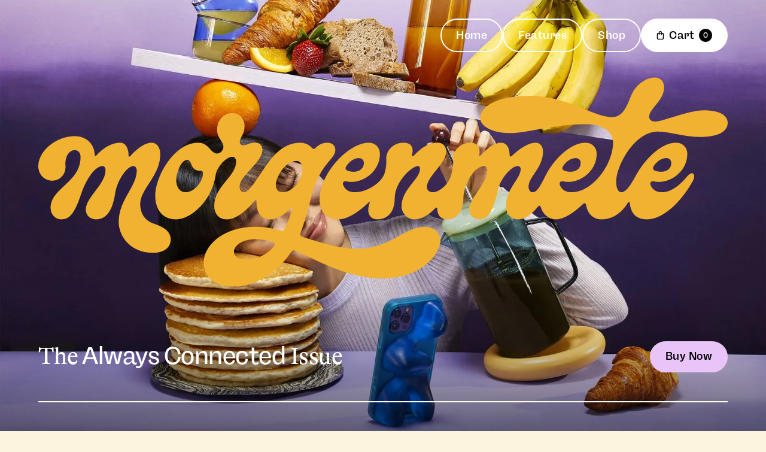

--- FILE ---
content_type: text/html
request_url: https://www.morgenmete.com/
body_size: 14399
content:
<!DOCTYPE html><!-- Last Published: Thu Jul 18 2024 01:16:17 GMT+0000 (Coordinated Universal Time) --><html data-wf-domain="www.morgenmete.com" data-wf-page="63fb9949e3c4988dd41baefd" data-wf-site="5c3572bbdec48024a4ce229e" lang="en"><head><meta charset="utf-8"/><title>Morgenmete Journal | Culture Around Breakfast</title><meta content="Morgenmete is a print food journal exploring the absurdity of life through the setting of breakfast. Deep stories, syrupy reads, and hot dishes. It combines personal essays, short fiction, long-form features, photo spreads, recipes, and illustrations into one delicious package." name="description"/><meta content="Morgenmete Journal | Culture Around Breakfast" property="og:title"/><meta content="Morgenmete is a print food journal exploring the absurdity of life through the setting of breakfast. Deep stories, syrupy reads, and hot dishes. It combines personal essays, short fiction, long-form features, photo spreads, recipes, and illustrations into one delicious package." property="og:description"/><meta content="https://cdn.prod.website-files.com/5c3572bbdec48024a4ce229e/65ead7194be3ad22160c2a28_Morgenmete%20OG%20Image.png" property="og:image"/><meta content="Morgenmete Journal | Culture Around Breakfast" property="twitter:title"/><meta content="Morgenmete is a print food journal exploring the absurdity of life through the setting of breakfast. Deep stories, syrupy reads, and hot dishes. It combines personal essays, short fiction, long-form features, photo spreads, recipes, and illustrations into one delicious package." property="twitter:description"/><meta content="https://cdn.prod.website-files.com/5c3572bbdec48024a4ce229e/65ead7194be3ad22160c2a28_Morgenmete%20OG%20Image.png" property="twitter:image"/><meta property="og:type" content="website"/><meta content="summary_large_image" name="twitter:card"/><meta content="width=device-width, initial-scale=1" name="viewport"/><link href="https://cdn.prod.website-files.com/5c3572bbdec48024a4ce229e/css/morgenmete.webflow.03f96f83b.min.css" rel="stylesheet" type="text/css"/><script type="text/javascript">!function(o,c){var n=c.documentElement,t=" w-mod-";n.className+=t+"js",("ontouchstart"in o||o.DocumentTouch&&c instanceof DocumentTouch)&&(n.className+=t+"touch")}(window,document);</script><link href="https://cdn.prod.website-files.com/5c3572bbdec48024a4ce229e/65e9d4f94c5e995b1b28e5a8_Morgenmete%20Favicon.png" rel="shortcut icon" type="image/x-icon"/><link href="https://cdn.prod.website-files.com/5c3572bbdec48024a4ce229e/65e9d4fa5da791323532c3b1_Morgenmete%20Webclip.png" rel="apple-touch-icon"/><link href="https://www.morgenmete.com" rel="canonical"/><!-- [HTMX] Nested CMS lists -->
<script src="https://unpkg.com/htmx.org@1.9.10" integrity="sha384-D1Kt99CQMDuVetoL1lrYwg5t+9QdHe7NLX/SoJYkXDFfX37iInKRy5xLSi8nO7UC" crossorigin="anonymous"></script>

<!-- [Attributes by Finsweet] Disable scrolling -->
<script defer src="https://cdn.jsdelivr.net/npm/@finsweet/attributes-scrolldisable@1/scrolldisable.js"></script>
<!-- Swiper slider styles -->
<link rel="stylesheet" href="https://unpkg.com/swiper@8/swiper-bundle.min.css">
<script src="https://js.stripe.com/v3/" type="text/javascript" data-wf-ecomm-key="pk_live_nyPnaDuxaj8zDxRbuaPHJjip" data-wf-ecomm-acct-id="acct_1E2sg9LMPtvWtxcM"></script><script type="text/javascript">window.__WEBFLOW_CURRENCY_SETTINGS = {"currencyCode":"USD","symbol":"$","decimal":".","fractionDigits":2,"group":",","template":"{{wf {&quot;path&quot;:&quot;symbol&quot;,&quot;type&quot;:&quot;PlainText&quot;\\} }} {{wf {&quot;path&quot;:&quot;amount&quot;,&quot;type&quot;:&quot;CommercePrice&quot;\\} }} ","hideDecimalForWholeNumbers":false};</script></head><body><div class="page-wrapper u-minh-100vh"><div class="page-styles w-embed"><style>

  /*Inverted nav*/

  @media screen and (min-width: 992px) {
    .nav .nav-link {
      color: var(--white);
      border: 2px solid var(--white);
    }
    
    .nav .nav-link.cc-cart {
      color: var(--black);
    }

    .nav-link.w--current {
      color: var(--white);
      border: 2px solid var(--white);
      background-color: var(--transparent);
    }
    
    .nav-link {
      color: var(--white);
    }

    .nav-link:hover {
      color: var(--black) !important;
    }

    .nav-link.w--current:hover {
      color: var(--black);
      background-color: var(--light-fig)
    }

  }

  .nav {
    border-bottom: 2px solid var(--transparent) ;
  }


  .nav-link.cc-cart {
    border: 2px solid var(--white) ;
  }

  .nav-button {
    border: 2px solid var(--white) ;
  }

  .nav-icon-line {
    background-color: var(--white) ;
  }

</style></div><div class="styles__global-embed-code w-embed"><style>
  /* Hide overflow on page without effecting sticky */
  .page-wrapper {
    overflow: clip;
  }

  /* Text link underline size and spacing */
  a {
    text-underline-position: under; 
    text-decoration-thickness: 0.1em;
    text-underline-offset: 0.05em;
    color: inherit;
  }

  /* Remove top margin on rich text first child */
  .w-richtext>:first-child {
    margin-top: 0;
  }

  /* Remove bottom margin of rich text last child */
  .w-richtext>:last-child, .w-richtext ol li:last-child, .w-richtext ul li:last-child {
    margin-bottom: 0;
  }
  
  .u-p-0 {
  padding: 0 !important;
  }

  body {
    -webkit-font-smoothing: antialiased;
    -moz-font-smoothing: antialiased;
    -o-font-smoothing: antialiased;
  }

  /*Text Selection Color*/
  ::selection {
    background: #e8c4f8;
    color: #000;
  }
  ::-moz-selection {
    background: #e8c4f8;
    color: #000;
  }

  /*Reset apple form styles*/
  input, textarea, select { 
    -webkit-appearance: none; 
    -moz-appearance: none; 
    appearance: none; border-radius: 0; 
    background-image: none; 
  }


  /*Tablet + mobile nav overlay*/
  .w-nav-overlay {
    left: 0;
    width: 100% !important;
  }

  /*Add inverted class styling to tablet + mobile menu*/
  .nav.inverted .nav-button, .nav.inverted .nav-link.cc-cart {
    border: 2px solid var(--white) !important;
  }

  .nav.inverted .nav-icon-line {
    background-color: var(--white) !important;
  }

  /*Add an offset to Conact anchor link*/
  #contact {
    scroll-margin-top: 7.5rem; 
  }

</style></div><div data-animation="over-right" class="nav w-nav" data-easing2="ease" fs-scrolldisable-element="smart-nav" data-easing="ease" data-collapse="medium" data-w-id="e042d9ce-f7ab-c418-cc07-4199f91e6b63" role="banner" data-duration="400"><div class="container cc-nav"><div class="nav-wrapper"><div id="w-node-e042d9ce-f7ab-c418-cc07-4199f91e6b66-f91e6b63" data-w-id="e042d9ce-f7ab-c418-cc07-4199f91e6b66" class="nav-button w-nav-button"><div class="nav-menu-icon"><div data-w-id="e042d9ce-f7ab-c418-cc07-4199f91e6b68" class="nav-icon-line cc-top"></div><div data-w-id="e042d9ce-f7ab-c418-cc07-4199f91e6b69" class="nav-icon-line cc-middle"><div class="nav-icon-line-0"></div></div><div data-w-id="e042d9ce-f7ab-c418-cc07-4199f91e6b6b" class="nav-icon-line cc-bottom"></div></div></div><div class="nav-logo-contain"><a href="/" data-w-id="e042d9ce-f7ab-c418-cc07-4199f91e6b6d" aria-current="page" class="nav-logo-link w-nav-brand w--current"><img src="https://cdn.prod.website-files.com/5c3572bbdec48024a4ce229e/65e6cb13606c534f845c7014_Morgenmete%20Logo.svg" loading="eager" alt="Morgenmete logo" class="nav-logo"/></a></div><nav role="navigation" class="nav-menu w-nav-menu"><div class="divider cc-nav"></div><a href="/" aria-current="page" class="nav-link w-nav-link w--current">Home</a><a href="/features" class="nav-link w-nav-link">Features</a><a href="/shop" class="nav-link w-nav-link">Shop</a><div class="u-display-tablet"><div class="divider cc-nav-menu"></div><a href="/submit" class="nav-link w-nav-link">Submit</a><a href="/stockists" class="nav-link w-nav-link">Stockists</a><a href="/about" class="nav-link w-nav-link">About</a><div class="divider cc-nav-menu"></div><div class="nav-social-list"><div class="nav-social-heading">Follow us</div><a href="https://twitter.com/morgenmete" target="_blank" class="nav-social">X →</a><a href="https://www.instagram.com/morgenmetejournal/" target="_blank" class="nav-social">Instagram →</a><a href="https://morgenmete.substack.com/" target="_blank" class="nav-social">Substack →</a></div></div></nav><div id="w-node-e042d9ce-f7ab-c418-cc07-4199f91e6b89-f91e6b63" data-open-product="" data-wf-cart-type="rightSidebar" data-wf-cart-query="query Dynamo3 {
  database {
    id
    commerceOrder {
      comment
      extraItems {
        name
        pluginId
        pluginName
        price {
          decimalValue
          string
          unit
          value
        }
      }
      id
      startedOn
      statusFlags {
        hasDownloads
        hasSubscription
        isFreeOrder
        requiresShipping
      }
      subtotal {
        decimalValue
        string
        unit
        value
      }
      total {
        decimalValue
        string
        unit
        value
      }
      updatedOn
      userItems {
        count
        id
        price {
          value
          unit
          decimalValue
          string
        }
        product {
          id
          cmsLocaleId
          draft
          archived
          f_name_: name
          f_sku_properties_3dr: skuProperties {
            id
            name
            enum {
              id
              name
              slug
            }
          }
        }
        rowTotal {
          decimalValue
          string
          unit
          value
        }
        sku {
          cmsLocaleId
          draft
          archived
          f_main_image_4dr: mainImage {
            url
            file {
              size
              origFileName
              createdOn
              updatedOn
              mimeType
              width
              height
              variants {
                origFileName
                quality
                height
                width
                s3Url
                error
                size
              }
            }
            alt
          }
          f_sku_values_3dr: skuValues {
            property {
              id
            }
            value {
              id
            }
          }
          id
        }
        subscriptionFrequency
        subscriptionInterval
        subscriptionTrial
      }
      userItemsCount
    }
  }
  site {
    commerce {
      id
      businessAddress {
        country
      }
      defaultCountry
      defaultCurrency
      quickCheckoutEnabled
    }
  }
}" data-wf-page-link-href-prefix="" data-wf-cart-duration="400" class="w-commerce-commercecartwrapper cart" data-node-type="commerce-cart-wrapper"><a data-w-id="e042d9ce-f7ab-c418-cc07-4199f91e6b8a" class="w-commerce-commercecartopenlink nav-link cc-cart w-inline-block" role="button" aria-haspopup="dialog" aria-label="Open cart" data-node-type="commerce-cart-open-link" href="#"><img src="https://cdn.prod.website-files.com/5c3572bbdec48024a4ce229e/65e6cb13606c534f845c7015_Cart%20Icon.svg" loading="lazy" alt="Shopping bag icon" class="cart-icon"/><div data-w-id="e042d9ce-f7ab-c418-cc07-4199f91e6b8c" class="cart-text w-inline-block">Cart</div><div data-wf-bindings="%5B%7B%22innerHTML%22%3A%7B%22type%22%3A%22Number%22%2C%22filter%22%3A%7B%22type%22%3A%22numberPrecision%22%2C%22params%22%3A%5B%220%22%2C%22numberPrecision%22%5D%7D%2C%22dataPath%22%3A%22database.commerceOrder.userItemsCount%22%7D%7D%5D" class="w-commerce-commercecartopenlinkcount cart-quantity">0</div></a><div style="display:none" class="w-commerce-commercecartcontainerwrapper w-commerce-commercecartcontainerwrapper--cartType-rightSidebar cart-wrapper" data-node-type="commerce-cart-container-wrapper"><div data-node-type="commerce-cart-container" role="dialog" class="w-commerce-commercecartcontainer cart-container"><div class="w-commerce-commercecartheader cart-header"><h4 class="w-commerce-commercecartheading u-mb-0">Your Cart</h4><a class="w-commerce-commercecartcloselink cart-close w-inline-block" role="button" aria-label="Close cart" data-node-type="commerce-cart-close-link"><img src="https://cdn.prod.website-files.com/5c3572bbdec48024a4ce229e/65e6cb13606c534f845c7017_Close%20icon.svg" loading="lazy" width="16" alt="Close icon" class="cart-close-icon"/></a></div><div class="w-commerce-commercecartformwrapper cart-wrapper"><form style="display:none" class="w-commerce-commercecartform" data-node-type="commerce-cart-form"><script type="text/x-wf-template" id="wf-template-e042d9ce-f7ab-c418-cc07-4199f91e6b98">%3Cdiv%20class%3D%22w-commerce-commercecartitem%20cart-item%22%3E%3Cimg%20src%3D%22https%3A%2F%2Fcdn.prod.website-files.com%2Fplugins%2FBasic%2Fassets%2Fplaceholder.60f9b1840c.svg%22%20data-wf-bindings%3D%22%255B%257B%2522src%2522%253A%257B%2522type%2522%253A%2522ImageRef%2522%252C%2522filter%2522%253A%257B%2522type%2522%253A%2522identity%2522%252C%2522params%2522%253A%255B%255D%257D%252C%2522dataPath%2522%253A%2522database.commerceOrder.userItems%255B%255D.sku.f_main_image_4dr%2522%257D%257D%255D%22%20alt%3D%22%22%20class%3D%22w-commerce-commercecartitemimage%20cart-img%20w-dyn-bind-empty%22%2F%3E%3Cdiv%20class%3D%22w-commerce-commercecartiteminfo%20cart-content%22%3E%3Cdiv%20data-wf-bindings%3D%22%255B%257B%2522innerHTML%2522%253A%257B%2522type%2522%253A%2522PlainText%2522%252C%2522filter%2522%253A%257B%2522type%2522%253A%2522identity%2522%252C%2522params%2522%253A%255B%255D%257D%252C%2522dataPath%2522%253A%2522database.commerceOrder.userItems%255B%255D.product.f_name_%2522%257D%257D%255D%22%20class%3D%22w-commerce-commercecartproductname%20h4%20u-mb-0%20w-dyn-bind-empty%22%3E%3C%2Fdiv%3E%3Cdiv%20data-wf-bindings%3D%22%255B%257B%2522innerHTML%2522%253A%257B%2522type%2522%253A%2522CommercePrice%2522%252C%2522filter%2522%253A%257B%2522type%2522%253A%2522price%2522%252C%2522params%2522%253A%255B%255D%257D%252C%2522dataPath%2522%253A%2522database.commerceOrder.userItems%255B%255D.price%2522%257D%257D%255D%22%20class%3D%22h4%20u-mb-0%22%3E%24%C2%A00.00%C2%A0%3C%2Fdiv%3E%3Cscript%20type%3D%22text%2Fx-wf-template%22%20id%3D%22wf-template-e042d9ce-f7ab-c418-cc07-4199f91e6b9f%22%3E%253Cli%253E%253Cspan%2520data-wf-bindings%253D%2522%25255B%25257B%252522innerHTML%252522%25253A%25257B%252522type%252522%25253A%252522PlainText%252522%25252C%252522filter%252522%25253A%25257B%252522type%252522%25253A%252522identity%252522%25252C%252522params%252522%25253A%25255B%25255D%25257D%25252C%252522dataPath%252522%25253A%252522database.commerceOrder.userItems%25255B%25255D.product.f_sku_properties_3dr%25255B%25255D.name%252522%25257D%25257D%25255D%2522%253E%253C%252Fspan%253E%253Cspan%253E%253A%2520%253C%252Fspan%253E%253Cspan%2520data-wf-bindings%253D%2522%25255B%25257B%252522innerHTML%252522%25253A%25257B%252522type%252522%25253A%252522CommercePropValues%252522%25252C%252522filter%252522%25253A%25257B%252522type%252522%25253A%252522identity%252522%25252C%252522params%252522%25253A%25255B%25255D%25257D%25252C%252522dataPath%252522%25253A%252522database.commerceOrder.userItems%25255B%25255D.product.f_sku_properties_3dr%25255B%25255D%252522%25257D%25257D%25255D%2522%253E%253C%252Fspan%253E%253C%252Fli%253E%3C%2Fscript%3E%3Cul%20data-wf-bindings%3D%22%255B%257B%2522optionSets%2522%253A%257B%2522type%2522%253A%2522CommercePropTable%2522%252C%2522filter%2522%253A%257B%2522type%2522%253A%2522identity%2522%252C%2522params%2522%253A%255B%255D%257D%252C%2522dataPath%2522%253A%2522database.commerceOrder.userItems%255B%255D.product.f_sku_properties_3dr%5B%5D%2522%257D%257D%252C%257B%2522optionValues%2522%253A%257B%2522type%2522%253A%2522CommercePropValues%2522%252C%2522filter%2522%253A%257B%2522type%2522%253A%2522identity%2522%252C%2522params%2522%253A%255B%255D%257D%252C%2522dataPath%2522%253A%2522database.commerceOrder.userItems%255B%255D.sku.f_sku_values_3dr%2522%257D%257D%255D%22%20class%3D%22w-commerce-commercecartoptionlist%22%20data-wf-collection%3D%22database.commerceOrder.userItems%255B%255D.product.f_sku_properties_3dr%22%20data-wf-template-id%3D%22wf-template-e042d9ce-f7ab-c418-cc07-4199f91e6b9f%22%3E%3Cli%3E%3Cspan%20data-wf-bindings%3D%22%255B%257B%2522innerHTML%2522%253A%257B%2522type%2522%253A%2522PlainText%2522%252C%2522filter%2522%253A%257B%2522type%2522%253A%2522identity%2522%252C%2522params%2522%253A%255B%255D%257D%252C%2522dataPath%2522%253A%2522database.commerceOrder.userItems%255B%255D.product.f_sku_properties_3dr%255B%255D.name%2522%257D%257D%255D%22%3E%3C%2Fspan%3E%3Cspan%3E%3A%20%3C%2Fspan%3E%3Cspan%20data-wf-bindings%3D%22%255B%257B%2522innerHTML%2522%253A%257B%2522type%2522%253A%2522CommercePropValues%2522%252C%2522filter%2522%253A%257B%2522type%2522%253A%2522identity%2522%252C%2522params%2522%253A%255B%255D%257D%252C%2522dataPath%2522%253A%2522database.commerceOrder.userItems%255B%255D.product.f_sku_properties_3dr%255B%255D%2522%257D%257D%255D%22%3E%3C%2Fspan%3E%3C%2Fli%3E%3C%2Ful%3E%3Ca%20href%3D%22%23%22%20role%3D%22button%22%20data-wf-bindings%3D%22%255B%257B%2522data-commerce-sku-id%2522%253A%257B%2522type%2522%253A%2522ItemRef%2522%252C%2522filter%2522%253A%257B%2522type%2522%253A%2522identity%2522%252C%2522params%2522%253A%255B%255D%257D%252C%2522dataPath%2522%253A%2522database.commerceOrder.userItems%255B%255D.sku.id%2522%257D%257D%255D%22%20class%3D%22w-inline-block%22%20data-wf-cart-action%3D%22remove-item%22%20data-commerce-sku-id%3D%22%22%20aria-label%3D%22Remove%20item%20from%20cart%22%3E%3Cdiv%3ERemove%3C%2Fdiv%3E%3C%2Fa%3E%3C%2Fdiv%3E%3Cinput%20aria-label%3D%22Update%20quantity%22%20data-wf-bindings%3D%22%255B%257B%2522value%2522%253A%257B%2522type%2522%253A%2522Number%2522%252C%2522filter%2522%253A%257B%2522type%2522%253A%2522numberPrecision%2522%252C%2522params%2522%253A%255B%25220%2522%252C%2522numberPrecision%2522%255D%257D%252C%2522dataPath%2522%253A%2522database.commerceOrder.userItems%255B%255D.count%2522%257D%257D%252C%257B%2522data-commerce-sku-id%2522%253A%257B%2522type%2522%253A%2522ItemRef%2522%252C%2522filter%2522%253A%257B%2522type%2522%253A%2522identity%2522%252C%2522params%2522%253A%255B%255D%257D%252C%2522dataPath%2522%253A%2522database.commerceOrder.userItems%255B%255D.sku.id%2522%257D%257D%255D%22%20class%3D%22w-commerce-commercecartquantity%20cart-number%22%20required%3D%22%22%20pattern%3D%22%5E%5B0-9%5D%2B%24%22%20inputMode%3D%22numeric%22%20type%3D%22number%22%20name%3D%22quantity%22%20autoComplete%3D%22off%22%20data-wf-cart-action%3D%22update-item-quantity%22%20data-commerce-sku-id%3D%22%22%20value%3D%221%22%2F%3E%3C%2Fdiv%3E</script><div class="w-commerce-commercecartlist cart-list" data-wf-collection="database.commerceOrder.userItems" data-wf-template-id="wf-template-e042d9ce-f7ab-c418-cc07-4199f91e6b98"><div class="w-commerce-commercecartitem cart-item"><img src="https://cdn.prod.website-files.com/plugins/Basic/assets/placeholder.60f9b1840c.svg" data-wf-bindings="%5B%7B%22src%22%3A%7B%22type%22%3A%22ImageRef%22%2C%22filter%22%3A%7B%22type%22%3A%22identity%22%2C%22params%22%3A%5B%5D%7D%2C%22dataPath%22%3A%22database.commerceOrder.userItems%5B%5D.sku.f_main_image_4dr%22%7D%7D%5D" alt="" class="w-commerce-commercecartitemimage cart-img w-dyn-bind-empty"/><div class="w-commerce-commercecartiteminfo cart-content"><div data-wf-bindings="%5B%7B%22innerHTML%22%3A%7B%22type%22%3A%22PlainText%22%2C%22filter%22%3A%7B%22type%22%3A%22identity%22%2C%22params%22%3A%5B%5D%7D%2C%22dataPath%22%3A%22database.commerceOrder.userItems%5B%5D.product.f_name_%22%7D%7D%5D" class="w-commerce-commercecartproductname h4 u-mb-0 w-dyn-bind-empty"></div><div data-wf-bindings="%5B%7B%22innerHTML%22%3A%7B%22type%22%3A%22CommercePrice%22%2C%22filter%22%3A%7B%22type%22%3A%22price%22%2C%22params%22%3A%5B%5D%7D%2C%22dataPath%22%3A%22database.commerceOrder.userItems%5B%5D.price%22%7D%7D%5D" class="h4 u-mb-0">$ 0.00 </div><script type="text/x-wf-template" id="wf-template-e042d9ce-f7ab-c418-cc07-4199f91e6b9f">%3Cli%3E%3Cspan%20data-wf-bindings%3D%22%255B%257B%2522innerHTML%2522%253A%257B%2522type%2522%253A%2522PlainText%2522%252C%2522filter%2522%253A%257B%2522type%2522%253A%2522identity%2522%252C%2522params%2522%253A%255B%255D%257D%252C%2522dataPath%2522%253A%2522database.commerceOrder.userItems%255B%255D.product.f_sku_properties_3dr%255B%255D.name%2522%257D%257D%255D%22%3E%3C%2Fspan%3E%3Cspan%3E%3A%20%3C%2Fspan%3E%3Cspan%20data-wf-bindings%3D%22%255B%257B%2522innerHTML%2522%253A%257B%2522type%2522%253A%2522CommercePropValues%2522%252C%2522filter%2522%253A%257B%2522type%2522%253A%2522identity%2522%252C%2522params%2522%253A%255B%255D%257D%252C%2522dataPath%2522%253A%2522database.commerceOrder.userItems%255B%255D.product.f_sku_properties_3dr%255B%255D%2522%257D%257D%255D%22%3E%3C%2Fspan%3E%3C%2Fli%3E</script><ul data-wf-bindings="%5B%7B%22optionSets%22%3A%7B%22type%22%3A%22CommercePropTable%22%2C%22filter%22%3A%7B%22type%22%3A%22identity%22%2C%22params%22%3A%5B%5D%7D%2C%22dataPath%22%3A%22database.commerceOrder.userItems%5B%5D.product.f_sku_properties_3dr[]%22%7D%7D%2C%7B%22optionValues%22%3A%7B%22type%22%3A%22CommercePropValues%22%2C%22filter%22%3A%7B%22type%22%3A%22identity%22%2C%22params%22%3A%5B%5D%7D%2C%22dataPath%22%3A%22database.commerceOrder.userItems%5B%5D.sku.f_sku_values_3dr%22%7D%7D%5D" class="w-commerce-commercecartoptionlist" data-wf-collection="database.commerceOrder.userItems%5B%5D.product.f_sku_properties_3dr" data-wf-template-id="wf-template-e042d9ce-f7ab-c418-cc07-4199f91e6b9f"><li><span data-wf-bindings="%5B%7B%22innerHTML%22%3A%7B%22type%22%3A%22PlainText%22%2C%22filter%22%3A%7B%22type%22%3A%22identity%22%2C%22params%22%3A%5B%5D%7D%2C%22dataPath%22%3A%22database.commerceOrder.userItems%5B%5D.product.f_sku_properties_3dr%5B%5D.name%22%7D%7D%5D"></span><span>: </span><span data-wf-bindings="%5B%7B%22innerHTML%22%3A%7B%22type%22%3A%22CommercePropValues%22%2C%22filter%22%3A%7B%22type%22%3A%22identity%22%2C%22params%22%3A%5B%5D%7D%2C%22dataPath%22%3A%22database.commerceOrder.userItems%5B%5D.product.f_sku_properties_3dr%5B%5D%22%7D%7D%5D"></span></li></ul><a href="#" role="button" data-wf-bindings="%5B%7B%22data-commerce-sku-id%22%3A%7B%22type%22%3A%22ItemRef%22%2C%22filter%22%3A%7B%22type%22%3A%22identity%22%2C%22params%22%3A%5B%5D%7D%2C%22dataPath%22%3A%22database.commerceOrder.userItems%5B%5D.sku.id%22%7D%7D%5D" class="w-inline-block" data-wf-cart-action="remove-item" data-commerce-sku-id="" aria-label="Remove item from cart"><div>Remove</div></a></div><input aria-label="Update quantity" data-wf-bindings="%5B%7B%22value%22%3A%7B%22type%22%3A%22Number%22%2C%22filter%22%3A%7B%22type%22%3A%22numberPrecision%22%2C%22params%22%3A%5B%220%22%2C%22numberPrecision%22%5D%7D%2C%22dataPath%22%3A%22database.commerceOrder.userItems%5B%5D.count%22%7D%7D%2C%7B%22data-commerce-sku-id%22%3A%7B%22type%22%3A%22ItemRef%22%2C%22filter%22%3A%7B%22type%22%3A%22identity%22%2C%22params%22%3A%5B%5D%7D%2C%22dataPath%22%3A%22database.commerceOrder.userItems%5B%5D.sku.id%22%7D%7D%5D" class="w-commerce-commercecartquantity cart-number" required="" pattern="^[0-9]+$" inputMode="numeric" type="number" name="quantity" autoComplete="off" data-wf-cart-action="update-item-quantity" data-commerce-sku-id="" value="1"/></div></div><div class="w-commerce-commercecartfooter cart-footer"><div aria-atomic="true" aria-live="polite" class="w-commerce-commercecartlineitem cart-line-item"><div class="h4 u-mb-0">Subtotal</div><div data-wf-bindings="%5B%7B%22innerHTML%22%3A%7B%22type%22%3A%22CommercePrice%22%2C%22filter%22%3A%7B%22type%22%3A%22price%22%2C%22params%22%3A%5B%5D%7D%2C%22dataPath%22%3A%22database.commerceOrder.subtotal%22%7D%7D%5D" class="w-commerce-commercecartordervalue h4 u-mb-0"></div></div><div class="checkout-actions"><div data-node-type="commerce-cart-quick-checkout-actions" style="display:none"><a data-node-type="commerce-cart-apple-pay-button" role="button" aria-label="Apple Pay" aria-haspopup="dialog" style="background-image:-webkit-named-image(apple-pay-logo-white);background-size:100% 50%;background-position:50% 50%;background-repeat:no-repeat" class="w-commerce-commercecartapplepaybutton btn-checkout" tabindex="0"><div></div></a><a data-node-type="commerce-cart-quick-checkout-button" role="button" tabindex="0" aria-haspopup="dialog" style="display:none" class="w-commerce-commercecartquickcheckoutbutton btn-checkout"><svg class="w-commerce-commercequickcheckoutgoogleicon" xmlns="http://www.w3.org/2000/svg" xmlns:xlink="http://www.w3.org/1999/xlink" width="16" height="16" viewBox="0 0 16 16"><defs><polygon id="google-mark-a" points="0 .329 3.494 .329 3.494 7.649 0 7.649"></polygon><polygon id="google-mark-c" points=".894 0 13.169 0 13.169 6.443 .894 6.443"></polygon></defs><g fill="none" fill-rule="evenodd"><path fill="#4285F4" d="M10.5967,12.0469 L10.5967,14.0649 L13.1167,14.0649 C14.6047,12.6759 15.4577,10.6209 15.4577,8.1779 C15.4577,7.6339 15.4137,7.0889 15.3257,6.5559 L7.8887,6.5559 L7.8887,9.6329 L12.1507,9.6329 C11.9767,10.6119 11.4147,11.4899 10.5967,12.0469"></path><path fill="#34A853" d="M7.8887,16 C10.0137,16 11.8107,15.289 13.1147,14.067 C13.1147,14.066 13.1157,14.065 13.1167,14.064 L10.5967,12.047 C10.5877,12.053 10.5807,12.061 10.5727,12.067 C9.8607,12.556 8.9507,12.833 7.8887,12.833 C5.8577,12.833 4.1387,11.457 3.4937,9.605 L0.8747,9.605 L0.8747,11.648 C2.2197,14.319 4.9287,16 7.8887,16"></path><g transform="translate(0 4)"><mask id="google-mark-b" fill="#fff"><use xlink:href="#google-mark-a"></use></mask><path fill="#FBBC04" d="M3.4639,5.5337 C3.1369,4.5477 3.1359,3.4727 3.4609,2.4757 L3.4639,2.4777 C3.4679,2.4657 3.4749,2.4547 3.4789,2.4427 L3.4939,0.3287 L0.8939,0.3287 C0.8799,0.3577 0.8599,0.3827 0.8459,0.4117 C-0.2821,2.6667 -0.2821,5.3337 0.8459,7.5887 L0.8459,7.5997 C0.8549,7.6167 0.8659,7.6317 0.8749,7.6487 L3.4939,5.6057 C3.4849,5.5807 3.4729,5.5587 3.4639,5.5337" mask="url(#google-mark-b)"></path></g><mask id="google-mark-d" fill="#fff"><use xlink:href="#google-mark-c"></use></mask><path fill="#EA4335" d="M0.894,4.3291 L3.478,6.4431 C4.113,4.5611 5.843,3.1671 7.889,3.1671 C9.018,3.1451 10.102,3.5781 10.912,4.3671 L13.169,2.0781 C11.733,0.7231 9.85,-0.0219 7.889,0.0001 C4.941,0.0001 2.245,1.6791 0.894,4.3291" mask="url(#google-mark-d)"></path></g></svg><svg class="w-commerce-commercequickcheckoutmicrosofticon" xmlns="http://www.w3.org/2000/svg" width="16" height="16" viewBox="0 0 16 16"><g fill="none" fill-rule="evenodd"><polygon fill="#F05022" points="7 7 1 7 1 1 7 1"></polygon><polygon fill="#7DB902" points="15 7 9 7 9 1 15 1"></polygon><polygon fill="#00A4EE" points="7 15 1 15 1 9 7 9"></polygon><polygon fill="#FFB700" points="15 15 9 15 9 9 15 9"></polygon></g></svg><div>Pay with browser.</div></a></div><a href="/checkout" value="Continue to Checkout" class="w-commerce-commercecartcheckoutbutton btn cc-cart" data-loading-text="Hang Tight..." data-publishable-key="pk_live_2bMQqhcdSbWFKgHOArfQm9g2" data-node-type="cart-checkout-button">Continue to Checkout</a></div></div></form><div class="w-commerce-commercecartemptystate"><div aria-label="This cart is empty" aria-live="polite">No items found.</div></div><div aria-live="assertive" style="display:none" data-node-type="commerce-cart-error" class="w-commerce-commercecarterrorstate"><div class="w-cart-error-msg" data-w-cart-quantity-error="Product is not available in this quantity." data-w-cart-general-error="Something went wrong when adding this item to the cart." data-w-cart-checkout-error="Checkout is disabled on this site." data-w-cart-cart_order_min-error="The order minimum was not met. Add more items to your cart to continue." data-w-cart-subscription_error-error="Before you purchase, please use your email invite to verify your address so we can send order updates.">Product is not available in this quantity.</div></div></div></div></div></div></div></div><div data-w-id="e042d9ce-f7ab-c418-cc07-4199f91e6bc0" class="nav-bg"></div></div><main id="main" class="page-main"><header class="section cc-home-header"><div class="container u-z-index-2"><div class="row"><div class="col col-sm-8 col-xs-10 u-mb-1"><h1 class="h3 u-text-white u-mb-0"><span class="h3-alt">The</span> Always Connected <span class="h3-alt">Issue</span></h1></div><div class="col col-sm-12"><div class="u-d-flex cc-justify-end cc-justify-start-mobile"><a href="/product/issue-02" class="btn cc-secondary w-inline-block"><div class="btn-text">Buy Now</div></a><link rel="prefetch" href="/product/issue-02"/></div></div></div><div class="divider cc-heading cc-white"></div></div><div class="home-header-img"><div class="home-header-img-gradient"></div><img src="https://cdn.prod.website-files.com/5c3572bbdec48024a4ce229e/65e9de34b2c2f0a138ee75c8_Morgenmete%20Home%20Header.webp" loading="eager" width="1624" sizes="100vw" alt="Woman lying with her head on stacked pancakes while plunging coffee and balancing breakfast food on her head" srcset="https://cdn.prod.website-files.com/5c3572bbdec48024a4ce229e/65e9de34b2c2f0a138ee75c8_Morgenmete%2520Home%2520Header-p-500.jpg 500w, https://cdn.prod.website-files.com/5c3572bbdec48024a4ce229e/65e9de34b2c2f0a138ee75c8_Morgenmete%2520Home%2520Header-p-800.jpg 800w, https://cdn.prod.website-files.com/5c3572bbdec48024a4ce229e/65e9de34b2c2f0a138ee75c8_Morgenmete%2520Home%2520Header-p-1080.jpg 1080w, https://cdn.prod.website-files.com/5c3572bbdec48024a4ce229e/65e9de34b2c2f0a138ee75c8_Morgenmete%2520Home%2520Header-p-1600.jpg 1600w, https://cdn.prod.website-files.com/5c3572bbdec48024a4ce229e/65e9de34b2c2f0a138ee75c8_Morgenmete%2520Home%2520Header-p-2000.jpg 2000w, https://cdn.prod.website-files.com/5c3572bbdec48024a4ce229e/65e9de34b2c2f0a138ee75c8_Morgenmete%2520Home%2520Header-p-2600.jpg 2600w, https://cdn.prod.website-files.com/5c3572bbdec48024a4ce229e/65e9de34b2c2f0a138ee75c8_Morgenmete%20Home%20Header.webp 3248w" class="u-img-cover"/></div></header><section class="section cc-large"><div class="container"><div class="row row-align-center"><div class="col col-lg-6 col-md-12"><h2 class="h3 u-mb-0"><span class="u-text-underline">Morgenmete</span> <span class="h3-alt">is a print journal exploring the </span>absurdity<span class="h3-alt"> of life through the setting of</span> <span class="u-text-underline">breakfast</span>.</h2></div><div class="col col-lg-2 col-md-4 col-xs-2"></div><div class="col col-lg-4 col-md-8 col-xs-10"><img src="https://cdn.prod.website-files.com/5c3572bbdec48024a4ce229e/65e9de34b2c2f0a138ee75ba_Cracked%20egg%20illustration.svg" loading="lazy" width="360" height="180" alt="Illustration of a cracked egg" class="u-img-contain"/></div></div></div></section><section class="section u-bg-darklatte"><div class="container"><div class="u-d-block"><div class="row row-align-center"><div class="col"><h2 class="u-mb-0">Features</h2></div><div class="col u-hide-mobile"><div class="u-d-flex cc-justify-end"><a href="/features" class="btn w-inline-block"><div class="btn-text">View All Features</div><div class="btn-bg"></div></a></div></div></div><div class="divider cc-heading"></div></div><div class="w-dyn-list"><div role="list" class="row w-dyn-items"><div role="listitem" class="col col-lg-4 col-md-12 w-dyn-item"><a href="/features/waffle-house-wont-entertain-your-menu-hacks" class="card cc-link w-inline-block"><div class="card-body"><div class="u-aspect-4x3 u-mb-2"><img loading="lazy" alt="Waffle House Meets Menu Hacks" src="https://cdn.prod.website-files.com/5c3572bcdec4808527ce22b3/65e9e0af4cf190d67228217b_65cf0bc1a6d20cc1e186a796_Waffle%2520House%2520Header.webp" class="u-img-cover"/></div><div class="category">Short Feature</div><h3 class="u-mb-0">Waffle House Meets Menu Hacks</h3><div class="card-author"><div>By</div><div>Tim Lampe</div></div><p class="u-mt-1">TikTokers wanted menu hacks. In Waffle House, they met their match.</p><div class="u-d-flex u-mt-2"><div class="btn cc-text">READ ARTICLE →</div></div></div></a></div><div role="listitem" class="col col-lg-4 col-md-12 w-dyn-item"><a href="/features/to-all-the-beans-ive-loved-before" class="card cc-link w-inline-block"><div class="card-body"><div class="u-aspect-4x3 u-mb-2"><img loading="lazy" alt="To All the Beans I&#x27;ve Loved Before" src="https://cdn.prod.website-files.com/5c3572bcdec4808527ce22b3/65e9e0afe713ba83332121ae_65bd0b7fa1d6809bd50ec8d9_ToAlltheBeansIveLovedBefore_Illlustration%25201.webp" class="u-img-cover"/></div><div class="category">Long Feature</div><h3 class="u-mb-0">To All the Beans I&#x27;ve Loved Before</h3><div class="card-author"><div>By</div><div>Georgette Eva</div></div><p class="u-mt-1">A meditation on coffee beans and morning coffee rituals in early pandemic life </p><div class="u-d-flex u-mt-2"><div class="btn cc-text">READ ARTICLE →</div></div></div></a></div><div role="listitem" class="col col-lg-4 col-md-12 w-dyn-item"><a href="/features/boss-barista" class="card cc-link w-inline-block"><div class="card-body"><div class="u-aspect-4x3 u-mb-2"><img loading="lazy" alt="Boss Barista: Pouring Out the Truth" src="https://cdn.prod.website-files.com/5c3572bcdec4808527ce22b3/65e9e0af95a21b7fe4ebbcdf_65cf0b1700aa7876ef6c4f11_Boss%2520Barista%2520Thumbnail.webp" class="u-img-cover"/></div><div class="category">Q&amp;A</div><h3 class="u-mb-0">Boss Barista: Pouring Out the Truth</h3><div class="card-author"><div>By</div><div>Tess Malone</div></div><p class="u-mt-1">A Q&amp;A with Ashley Rodriguez of Boss Barista </p><div class="u-d-flex u-mt-2"><div class="btn cc-text">READ ARTICLE →</div></div></div></a></div></div></div><div class="u-mt-3 u-display-mobile"><div class="u-d-flex cc-justify-center"><a href="/features" class="btn w-inline-block"><div class="btn-text">View All Features</div><div class="btn-bg"></div></a></div></div></div></section><section class="section u-p-0"><div class="marquee u-bg-yolk"><div class="marquee-wrap"><div class="marquee-text cc-emoji">🥐</div><div class="marquee-text">The Most Important Meal of the Day</div><div class="marquee-text cc-emoji">🧇</div><div class="marquee-text">The Most Important Meal of the Day</div></div><div class="marquee-wrap"><div class="marquee-text cc-emoji">🥐</div><div class="marquee-text">The Most Important Meal of the Day</div><div class="marquee-text cc-emoji">🧇</div><div class="marquee-text">The Most Important Meal of the Day</div></div><div class="marquee-embed w-embed"><style>

  .marquee-wrap {
    animation:marquee-wrap 60s linear infinite;
  }

  .marquee .marquee-text.cc-emoji {
    transition: transform 0.4s ease;
  }

  .marquee:hover .marquee-text.cc-emoji {
    transform: scale(1.2);
  }

  @keyframes marquee-wrap {
    from {
      transform: translateX(0);
    }
    to {
      transform: translateX(calc(-100% - 4rem));
    }
  }

</style></div></div></section><section class="section u-overflow-hidden"><div class="container"><div class="u-d-block"><div class="row row-align-center"><div class="col"><h2 class="u-mb-0">Issue 02</h2></div><div class="col u-hide-mobile"><div class="u-d-flex cc-justify-end"><a href="/product/issue-02" class="btn w-inline-block"><div class="btn-text">Buy Now</div><div class="btn-bg"></div></a><link rel="prefetch" href="/product/issue-02"/></div></div></div><div class="divider cc-heading"></div></div><div class="row u-mt-3 u-hide-mobile"><div class="col col-lg-6 col-md-12"><p class="u-mb-0">This issue believes the best lens to view our connected culture is around the breakfast table, and we hope you do too. Bring your hopes, frustrations, and curiosities about our connected world to play.</p></div></div><div class="u-mt-6"><div id="issue-slider" class="swiper cc-issue"><div class="swiper-wrapper cc-issue"><div class="swiper-slide cc-issue"><img src="https://cdn.prod.website-files.com/5c3572bbdec48024a4ce229e/665de12d0baa2864d0d0ee47_Morgenmete_02_cover.webp" loading="eager" sizes="(max-width: 767px) 296.7265625px, 309.0859375px" srcset="https://cdn.prod.website-files.com/5c3572bbdec48024a4ce229e/665de12d0baa2864d0d0ee47_Morgenmete_02_cover-p-500.webp 500w, https://cdn.prod.website-files.com/5c3572bbdec48024a4ce229e/665de12d0baa2864d0d0ee47_Morgenmete_02_cover-p-800.webp 800w, https://cdn.prod.website-files.com/5c3572bbdec48024a4ce229e/665de12d0baa2864d0d0ee47_Morgenmete_02_cover-p-1080.webp 1080w, https://cdn.prod.website-files.com/5c3572bbdec48024a4ce229e/665de12d0baa2864d0d0ee47_Morgenmete_02_cover-p-1600.webp 1600w, https://cdn.prod.website-files.com/5c3572bbdec48024a4ce229e/665de12d0baa2864d0d0ee47_Morgenmete_02_cover-p-2000.webp 2000w, https://cdn.prod.website-files.com/5c3572bbdec48024a4ce229e/665de12d0baa2864d0d0ee47_Morgenmete_02_cover.webp 2550w" alt="Morgenmete Cover" class="swiper-img cc-issue"/></div><div class="swiper-slide cc-issue"><img src="https://cdn.prod.website-files.com/5c3572bbdec48024a4ce229e/661e8c0220b0ee03a10dbf6e_MM_Print_7071.webp" loading="eager" sizes="(max-width: 479px) 100vw, (max-width: 767px) 593.453125px, 618.1796875px" srcset="https://cdn.prod.website-files.com/5c3572bbdec48024a4ce229e/661e8c0220b0ee03a10dbf6e_MM_Print_7071-p-500.webp 500w, https://cdn.prod.website-files.com/5c3572bbdec48024a4ce229e/661e8c0220b0ee03a10dbf6e_MM_Print_7071-p-800.webp 800w, https://cdn.prod.website-files.com/5c3572bbdec48024a4ce229e/661e8c0220b0ee03a10dbf6e_MM_Print_7071-p-1080.webp 1080w, https://cdn.prod.website-files.com/5c3572bbdec48024a4ce229e/661e8c0220b0ee03a10dbf6e_MM_Print_7071-p-1600.webp 1600w, https://cdn.prod.website-files.com/5c3572bbdec48024a4ce229e/661e8c0220b0ee03a10dbf6e_MM_Print_7071-p-2000.webp 2000w, https://cdn.prod.website-files.com/5c3572bbdec48024a4ce229e/661e8c0220b0ee03a10dbf6e_MM_Print_7071.webp 2550w" alt="Morgenmete &#x27;Eggs &amp; Flowers&#x27; Article spread" class="swiper-img cc-issue"/></div><div class="swiper-slide cc-issue"><img src="https://cdn.prod.website-files.com/5c3572bbdec48024a4ce229e/661e8c023561e52e21862512_MM_Print_28-2922.webp" loading="eager" sizes="(max-width: 479px) 100vw, (max-width: 767px) 593.453125px, 618.1796875px" srcset="https://cdn.prod.website-files.com/5c3572bbdec48024a4ce229e/661e8c023561e52e21862512_MM_Print_28-2922-p-500.webp 500w, https://cdn.prod.website-files.com/5c3572bbdec48024a4ce229e/661e8c023561e52e21862512_MM_Print_28-2922-p-800.webp 800w, https://cdn.prod.website-files.com/5c3572bbdec48024a4ce229e/661e8c023561e52e21862512_MM_Print_28-2922-p-1080.webp 1080w, https://cdn.prod.website-files.com/5c3572bbdec48024a4ce229e/661e8c023561e52e21862512_MM_Print_28-2922-p-1600.webp 1600w, https://cdn.prod.website-files.com/5c3572bbdec48024a4ce229e/661e8c023561e52e21862512_MM_Print_28-2922-p-2000.webp 2000w, https://cdn.prod.website-files.com/5c3572bbdec48024a4ce229e/661e8c023561e52e21862512_MM_Print_28-2922.webp 2550w" alt="Morgenmete &#x27;To All the Beans I&#x27;ve Loved Before&#x27; Article spread" class="swiper-img cc-issue"/></div><div class="swiper-slide cc-issue"><img src="https://cdn.prod.website-files.com/5c3572bbdec48024a4ce229e/665de1849a688f0f9f370d34_Morgenmete_02_spread_4.webp" loading="eager" sizes="(max-width: 479px) 100vw, (max-width: 767px) 593.453125px, 618.1796875px" srcset="https://cdn.prod.website-files.com/5c3572bbdec48024a4ce229e/665de1849a688f0f9f370d34_Morgenmete_02_spread_4-p-500.webp 500w, https://cdn.prod.website-files.com/5c3572bbdec48024a4ce229e/665de1849a688f0f9f370d34_Morgenmete_02_spread_4-p-800.webp 800w, https://cdn.prod.website-files.com/5c3572bbdec48024a4ce229e/665de1849a688f0f9f370d34_Morgenmete_02_spread_4-p-1080.webp 1080w, https://cdn.prod.website-files.com/5c3572bbdec48024a4ce229e/665de1849a688f0f9f370d34_Morgenmete_02_spread_4-p-1600.webp 1600w, https://cdn.prod.website-files.com/5c3572bbdec48024a4ce229e/665de1849a688f0f9f370d34_Morgenmete_02_spread_4-p-2000.webp 2000w, https://cdn.prod.website-files.com/5c3572bbdec48024a4ce229e/665de1849a688f0f9f370d34_Morgenmete_02_spread_4.webp 2550w" alt="Morgenmete breakfast images and descriptions" class="swiper-img cc-issue"/></div><div class="swiper-slide cc-issue"><img src="https://cdn.prod.website-files.com/5c3572bbdec48024a4ce229e/665de201eac1584de3f6720d_Morgenmete_02_spread_7.webp" loading="eager" sizes="(max-width: 479px) 100vw, (max-width: 767px) 593.453125px, 618.1796875px" srcset="https://cdn.prod.website-files.com/5c3572bbdec48024a4ce229e/665de201eac1584de3f6720d_Morgenmete_02_spread_7-p-500.webp 500w, https://cdn.prod.website-files.com/5c3572bbdec48024a4ce229e/665de201eac1584de3f6720d_Morgenmete_02_spread_7-p-800.webp 800w, https://cdn.prod.website-files.com/5c3572bbdec48024a4ce229e/665de201eac1584de3f6720d_Morgenmete_02_spread_7-p-1080.webp 1080w, https://cdn.prod.website-files.com/5c3572bbdec48024a4ce229e/665de201eac1584de3f6720d_Morgenmete_02_spread_7-p-1600.webp 1600w, https://cdn.prod.website-files.com/5c3572bbdec48024a4ce229e/665de201eac1584de3f6720d_Morgenmete_02_spread_7-p-2000.webp 2000w, https://cdn.prod.website-files.com/5c3572bbdec48024a4ce229e/665de201eac1584de3f6720d_Morgenmete_02_spread_7.webp 2550w" alt="Morgenmete &#x27;Waffle House&#x27; Article spread" class="swiper-img cc-issue"/></div><div class="swiper-slide cc-issue"><img src="https://cdn.prod.website-files.com/5c3572bbdec48024a4ce229e/665de1ab51bb75c10de1172d_Morgenmete_02_spread_5.webp" loading="eager" sizes="(max-width: 479px) 100vw, (max-width: 767px) 593.453125px, 618.1796875px" srcset="https://cdn.prod.website-files.com/5c3572bbdec48024a4ce229e/665de1ab51bb75c10de1172d_Morgenmete_02_spread_5-p-500.webp 500w, https://cdn.prod.website-files.com/5c3572bbdec48024a4ce229e/665de1ab51bb75c10de1172d_Morgenmete_02_spread_5-p-800.webp 800w, https://cdn.prod.website-files.com/5c3572bbdec48024a4ce229e/665de1ab51bb75c10de1172d_Morgenmete_02_spread_5-p-1080.webp 1080w, https://cdn.prod.website-files.com/5c3572bbdec48024a4ce229e/665de1ab51bb75c10de1172d_Morgenmete_02_spread_5-p-1600.webp 1600w, https://cdn.prod.website-files.com/5c3572bbdec48024a4ce229e/665de1ab51bb75c10de1172d_Morgenmete_02_spread_5-p-2000.webp 2000w, https://cdn.prod.website-files.com/5c3572bbdec48024a4ce229e/665de1ab51bb75c10de1172d_Morgenmete_02_spread_5.webp 2550w" alt="Morgenmete waffle recipe spread" class="swiper-img cc-issue"/></div></div></div><div class="swiper-navigation"><a id="issue-slider-left" aria-label="View previous" href="#" class="btn w-inline-block"><div class="btn-icon w-embed"><svg width="100%" height="100%" viewBox="0 0 14 12" fill="none" xmlns="http://www.w3.org/2000/svg">
<path d="M4.01606 5.28002H13.2161V6.73602H3.98406C5.82406 7.12002 7.16806 8.68802 7.95206 11.04L6.20806 11.6C5.47206 8.48002 3.72806 6.78402 0.784058 6.78402V5.21602C3.72806 5.21602 5.47206 3.52002 6.20806 0.400024L7.95206 0.960024C7.16806 3.32802 5.80806 4.89602 4.01606 5.28002Z" fill="currentColor"/>
</svg></div><div class="btn-bg cc-yolk"></div></a><div class="u-display-mobile"><a href="/product/issue-02" class="btn w-inline-block"><div class="btn-text">Buy Now</div><div class="btn-bg"></div></a></div><a id="issue-slider-right" aria-label="View next" href="#" class="btn w-inline-block"><div class="btn-icon w-embed"><svg width="100%" height="100%" viewBox="0 0 14 12" fill="none" xmlns="http://www.w3.org/2000/svg">
<path d="M6.056 0.960025L7.8 0.400024C8.536 3.52003 10.28 5.21602 13.208 5.21602V6.78403C10.28 6.78403 8.536 8.48003 7.8 11.6L6.056 11.04C6.824 8.68803 8.184 7.12003 10.024 6.73602H0.792V5.28003H9.992C8.184 4.89603 6.824 3.32802 6.056 0.960025Z" fill="currentColor"/>
</svg></div><div class="btn-bg cc-yolk"></div></a></div></div></div></section><section class="section u-bg-lightfig"><div class="container"><div class="row row-justify-around"><div class="col col-lg-4 col-md-5 col-sm-10 col-sm-last"><img src="https://cdn.prod.website-files.com/5c3572bbdec48024a4ce229e/65e6cb13606c534f845c7013_Pancake%20flip%20illustration.svg" loading="lazy" alt="Illustration of a flapjack flipping in a pan" class="u-img-contain"/></div><div class="col col-lg-1 col-sm-2"></div><div class="col col-lg-6 col-sm-12 col-sm-first"><h2>Breakfast Digest</h2><p class="u-mb-2">We send out a sometimes-weekly email chock full of breakfast insights, guest essays and hot takes. Sign-up for our always free newsletter.</p><div class="row"><div class="col col-lg-11 col-md-12"><div class="substack-embed w-embed w-script"><div id="custom-substack-embed"></div>


<script>
  window.CustomSubstackWidget = {
    substackUrl: "morgenmete.substack.com",
    placeholder: "example@gmail.com",
    buttonText: "Subscribe",
    theme: "custom",
    colors: {
      primary: "#000000",
      input: "#FFFFFF",
      email: "#000000",
      text: "#FFFFFF",
    },

  };
</script>
<script src="https://substackapi.com/widget.js" async></script>


<style>

  .custom-substack-widget {
    max-width: none !important;
    border: 0px !important;
    grid-column-gap: 1.25rem;
    grid-row-gap: 1.25rem;
    border-radius: 0px !important;
  }

  .custom-substack-widget+.success {
    color: #000;
    letter-spacing: .5px;
    font-family: GT Alpina,sans-serif;
    font-size: 1.125rem;
    font-weight: 300;
    line-height: 1.6;
  }

  .custom-substack-widget input {
    border: 2px solid var(--csw-primary-color) !important;
  }

  .custom-substack-widget button {
    border-radius: 100vw !important;
    background-color: transparent !important;
    border: 2px solid var(--csw-primary-color) !important;
    color: #000 !important;
    padding: 1rem 1.5rem;
    font-family: Neue Freigeist,sans-serif;
    font-size: 18px !important;
    font-weight: 600;
    max-width: 10rem;
    transition: background-color .4s;
  }

  .custom-substack-widget button:hover {
    background-color: white !important;
  }

  @media screen and (max-width: 768px) {
    .custom-substack-widget {
      flex-direction: column;
    }

    .custom-substack-widget input {
      flex: none;
    }
  }


</style></div></div></div><a href="https://morgenmete.substack.com/" target="_blank" class="cta-link"><span class="u-text-uppercase">I&#x27;d like to preview it first</span> (Take a preview!) ✨</a></div></div></div></section><section class="section u-p-0"><div class="marquee u-bg-yolk"><div class="marquee-wrap"><div class="marquee-text cc-emoji">🥐</div><div class="marquee-text">The Most Important Meal of the Day</div><div class="marquee-text cc-emoji">🧇</div><div class="marquee-text">The Most Important Meal of the Day</div></div><div class="marquee-wrap"><div class="marquee-text cc-emoji">🥐</div><div class="marquee-text">The Most Important Meal of the Day</div><div class="marquee-text cc-emoji">🧇</div><div class="marquee-text">The Most Important Meal of the Day</div></div><div class="marquee-embed w-embed"><style>

  .marquee-wrap {
    animation:marquee-wrap 60s linear infinite;
  }

  .marquee .marquee-text.cc-emoji {
    transition: transform 0.4s ease;
  }

  .marquee:hover .marquee-text.cc-emoji {
    transform: scale(1.2);
  }

  @keyframes marquee-wrap {
    from {
      transform: translateX(0);
    }
    to {
      transform: translateX(calc(-100% - 4rem));
    }
  }

</style></div></div></section></main><footer data-w-id="c98bb57b-28c4-0f5f-aaa5-544500b1245c" class="section footer"><div class="container"><div class="row row-justify-between"><div class="col col-lg-4 col-md-12"><div class="h3-alt">Exploring the <span class="h3">absurdity</span> of life through the setting of <span class="h3">breakfast</span>.</div></div><div class="col col-lg-5 col-md-12"><div class="row"><div class="col col-lg-4 col-md-6"><div class="footer-link-heading">Navigation:</div><ul role="list" class="footer-link-list"><li class="footer-link-item"><a href="/" aria-current="page" class="footer-link w--current">Home</a></li><li class="footer-link-item"><a href="/features" class="footer-link">Features</a></li><li class="footer-link-item"><a href="/about" class="footer-link">About</a></li><li class="footer-link-item"><a href="/about#contact" class="footer-link">Contact Us</a><link rel="prefetch" href="/about#contact"/></li><li class="footer-link-item"><a href="/submit" class="footer-link">Submit</a></li><li class="footer-link-item"><a href="/stockists" class="footer-link">Stockists</a></li></ul></div><div class="col"><div class="footer-link-heading">Follow us:</div><ul role="list" class="footer-link-list cc-socials"><li class="footer-link-item"><a aria-label="Morgemete X" href="https://twitter.com/morgenmete" target="_blank" class="footer-link cc-social w-inline-block"><div class="footer-social-icon w-embed"><svg width="100%" height="100%" viewBox="0 0 44 41" fill="none" xmlns="http://www.w3.org/2000/svg">
<path d="M34.6526 0.807861H41.3995L26.6594 17.6548L44 40.5798H30.4225L19.7881 26.6759L7.61989 40.5798H0.868864L16.6349 22.5601L0 0.807861H13.9222L23.5348 13.5165L34.6526 0.807861ZM32.2846 36.5414H36.0232L11.8908 4.63413H7.87892L32.2846 36.5414Z" fill="currentColor"/>
</svg></div></a></li><li class="footer-link-item"><a aria-label="Morgemete Instagram" href="https://www.instagram.com/morgenmetejournal/" target="_blank" class="footer-link cc-social w-inline-block"><div class="footer-social-icon w-embed"><svg width="100%" height="100%" viewBox="0 0 48 48" fill="none" xmlns="http://www.w3.org/2000/svg">
<g clip-path="url(#clip0_19_2485)">
<path d="M24 4.32187C30.4125 4.32187 31.1719 4.35 33.6938 4.4625C36.0375 4.56562 37.3031 4.95938 38.1469 5.2875C39.2625 5.71875 40.0688 6.24375 40.9031 7.07812C41.7469 7.92188 42.2625 8.71875 42.6938 9.83438C43.0219 10.6781 43.4156 11.9531 43.5188 14.2875C43.6313 16.8187 43.6594 17.5781 43.6594 23.9813C43.6594 30.3938 43.6313 31.1531 43.5188 33.675C43.4156 36.0188 43.0219 37.2844 42.6938 38.1281C42.2625 39.2438 41.7375 40.05 40.9031 40.8844C40.0594 41.7281 39.2625 42.2438 38.1469 42.675C37.3031 43.0031 36.0281 43.3969 33.6938 43.5C31.1625 43.6125 30.4031 43.6406 24 43.6406C17.5875 43.6406 16.8281 43.6125 14.3063 43.5C11.9625 43.3969 10.6969 43.0031 9.85313 42.675C8.7375 42.2438 7.93125 41.7188 7.09688 40.8844C6.25313 40.0406 5.7375 39.2438 5.30625 38.1281C4.97813 37.2844 4.58438 36.0094 4.48125 33.675C4.36875 31.1438 4.34063 30.3844 4.34063 23.9813C4.34063 17.5688 4.36875 16.8094 4.48125 14.2875C4.58438 11.9437 4.97813 10.6781 5.30625 9.83438C5.7375 8.71875 6.2625 7.9125 7.09688 7.07812C7.94063 6.23438 8.7375 5.71875 9.85313 5.2875C10.6969 4.95938 11.9719 4.56562 14.3063 4.4625C16.8281 4.35 17.5875 4.32187 24 4.32187ZM24 0C17.4844 0 16.6688 0.028125 14.1094 0.140625C11.5594 0.253125 9.80625 0.665625 8.2875 1.25625C6.70312 1.875 5.3625 2.69062 4.03125 4.03125C2.69063 5.3625 1.875 6.70313 1.25625 8.27813C0.665625 9.80625 0.253125 11.55 0.140625 14.1C0.028125 16.6687 0 17.4844 0 24C0 30.5156 0.028125 31.3312 0.140625 33.8906C0.253125 36.4406 0.665625 38.1938 1.25625 39.7125C1.875 41.2969 2.69063 42.6375 4.03125 43.9688C5.3625 45.3 6.70313 46.125 8.27813 46.7344C9.80625 47.325 11.55 47.7375 14.1 47.85C16.6594 47.9625 17.475 47.9906 23.9906 47.9906C30.5063 47.9906 31.3219 47.9625 33.8813 47.85C36.4313 47.7375 38.1844 47.325 39.7031 46.7344C41.2781 46.125 42.6188 45.3 43.95 43.9688C45.2812 42.6375 46.1063 41.2969 46.7156 39.7219C47.3063 38.1938 47.7188 36.45 47.8313 33.9C47.9438 31.3406 47.9719 30.525 47.9719 24.0094C47.9719 17.4938 47.9438 16.6781 47.8313 14.1188C47.7188 11.5688 47.3063 9.81563 46.7156 8.29688C46.125 6.70312 45.3094 5.3625 43.9688 4.03125C42.6375 2.7 41.2969 1.875 39.7219 1.26562C38.1938 0.675 36.45 0.2625 33.9 0.15C31.3313 0.028125 30.5156 0 24 0Z" fill="currentColor"/>
<path d="M24 11.6719C17.1938 11.6719 11.6719 17.1938 11.6719 24C11.6719 30.8062 17.1938 36.3281 24 36.3281C30.8062 36.3281 36.3281 30.8062 36.3281 24C36.3281 17.1938 30.8062 11.6719 24 11.6719ZM24 31.9969C19.5844 31.9969 16.0031 28.4156 16.0031 24C16.0031 19.5844 19.5844 16.0031 24 16.0031C28.4156 16.0031 31.9969 19.5844 31.9969 24C31.9969 28.4156 28.4156 31.9969 24 31.9969Z" fill="currentColor"/>
<path d="M39.6937 11.1843C39.6937 12.778 38.4 14.0624 36.8156 14.0624C35.2219 14.0624 33.9375 12.7687 33.9375 11.1843C33.9375 9.59053 35.2313 8.30615 36.8156 8.30615C38.4 8.30615 39.6937 9.5999 39.6937 11.1843Z" fill="currentColor"/>
</g>
<defs>
<clipPath id="clip0_19_2485">
<rect width="100%" height="100%" fill="currentColor"/>
</clipPath>
</defs>
</svg></div></a></li><li class="footer-link-item"><a aria-label="Morgemete Substack" href="https://morgenmete.substack.com/" target="_blank" class="footer-link cc-social w-inline-block"><div class="footer-social-icon w-embed"><svg width="100%" height="100%" viewBox="0 0 43 48" fill="none" xmlns="http://www.w3.org/2000/svg">
<g clip-path="url(#clip0_194_263)">
<path fill-rule="evenodd" clip-rule="evenodd" d="M0 0H42.055V5.8936H0V0ZM0 21.4985H42.055V48L21.0228 36.2072L0 48V21.4985ZM0 10.7493H42.055V16.6429H0V10.7493Z" fill="currentColor"/>
</g>
<defs>
<clipPath id="clip0_194_263">
<rect width="42.055" height="48" fill="currentColor"/>
</clipPath>
</defs>
</svg></div></a></li></ul></div></div></div></div></div><div class="u-overflow-hidden u-mt-2"><img src="https://cdn.prod.website-files.com/5c3572bbdec48024a4ce229e/65e6cb13606c534f845c7016_Morgenmete%20Footer%20Logo.svg" loading="lazy" width="Auto" alt="Morgenmete logo" class="footer-logo"/></div></footer></div><script src="https://d3e54v103j8qbb.cloudfront.net/js/jquery-3.5.1.min.dc5e7f18c8.js?site=5c3572bbdec48024a4ce229e" type="text/javascript" integrity="sha256-9/aliU8dGd2tb6OSsuzixeV4y/faTqgFtohetphbbj0=" crossorigin="anonymous"></script><script src="https://cdn.prod.website-files.com/5c3572bbdec48024a4ce229e/js/webflow.9adf510c5.js" type="text/javascript"></script><!-- [Nav] Add inverted class on tablet + mobile -->
<script>
document.addEventListener('DOMContentLoaded', function() {
  var navButton = document.querySelector('.nav-button');
  var nav = document.querySelector('.nav');
  var clickCount = 0;

  // Add click event listener to the nav button
  navButton.addEventListener('click', function() {
    clickCount++; // Increment click count on each click

    // Toggle the 'inverted' class on the nav element
    if (clickCount % 2 !== 0) {
      nav.classList.add('inverted');
    } else {
      nav.classList.remove('inverted');
    }
  });
});
</script><script src="https://cdnjs.cloudflare.com/ajax/libs/gsap/3.8.0/gsap.min.js"></script>
<script src="https://cdnjs.cloudflare.com/ajax/libs/gsap/3.8.0/ScrollTrigger.min.js"></script>

<script>
// Animate From
$(".section.cc-home-header").each(function (index) {
  let triggerElement = $(this);
  let targetElement = $(".nav-logo-link");

  let tl = gsap.timeline({
    scrollTrigger: {
      trigger: triggerElement,
      // trigger element - viewport
      start: "top top",
      end: "bottom 80%",
      scrub: 1
    }
  });

  // Check if the viewport width is greater than 991px
  if (window.innerWidth > 991) {
    tl.from(targetElement, {
      y: "70%",
      width: "100%",
      duration: 1
    });
  }
});

</script>


<!-- Swiper slider core -->
<script src="https://unpkg.com/swiper@8/swiper-bundle.min.js"></script>

<script>

  //----- Issue Slider Config -----
  var swiper = new Swiper("#issue-slider", {
    slidesPerView: 'auto',
    centeredSlides: false,
    spaceBetween: 40, 
    loop: true,
    keyboard: true,
    navigation: {
      nextEl: "#issue-slider-right",
      prevEl: "#issue-slider-left",
    },

    breakpoints: {
      768: {
        slidesPerView: 'auto',
        centeredSlides: true,
      },
    },

  });

</script></body></html>

--- FILE ---
content_type: text/css
request_url: https://cdn.prod.website-files.com/5c3572bbdec48024a4ce229e/css/morgenmete.webflow.03f96f83b.min.css
body_size: 15538
content:
html{-webkit-text-size-adjust:100%;-ms-text-size-adjust:100%;font-family:sans-serif}body{margin:0}article,aside,details,figcaption,figure,footer,header,hgroup,main,menu,nav,section,summary{display:block}audio,canvas,progress,video{vertical-align:baseline;display:inline-block}audio:not([controls]){height:0;display:none}[hidden],template{display:none}a{background-color:transparent}a:active,a:hover{outline:0}abbr[title]{border-bottom:1px dotted}b,strong{font-weight:700}dfn{font-style:italic}h1{margin:.67em 0;font-size:2em}mark{color:#000;background:#ff0}small{font-size:80%}sub,sup{vertical-align:baseline;font-size:75%;line-height:0;position:relative}sup{top:-.5em}sub{bottom:-.25em}img{border:0}svg:not(:root){overflow:hidden}hr{box-sizing:content-box;height:0}pre{overflow:auto}code,kbd,pre,samp{font-family:monospace;font-size:1em}button,input,optgroup,select,textarea{color:inherit;font:inherit;margin:0}button{overflow:visible}button,select{text-transform:none}button,html input[type=button],input[type=reset]{-webkit-appearance:button;cursor:pointer}button[disabled],html input[disabled]{cursor:default}button::-moz-focus-inner,input::-moz-focus-inner{border:0;padding:0}input{line-height:normal}input[type=checkbox],input[type=radio]{box-sizing:border-box;padding:0}input[type=number]::-webkit-inner-spin-button,input[type=number]::-webkit-outer-spin-button{height:auto}input[type=search]{-webkit-appearance:none}input[type=search]::-webkit-search-cancel-button,input[type=search]::-webkit-search-decoration{-webkit-appearance:none}legend{border:0;padding:0}textarea{overflow:auto}optgroup{font-weight:700}table{border-collapse:collapse;border-spacing:0}td,th{padding:0}@font-face{font-family:webflow-icons;src:url([data-uri])format("truetype");font-weight:400;font-style:normal}[class^=w-icon-],[class*=\ w-icon-]{speak:none;font-variant:normal;text-transform:none;-webkit-font-smoothing:antialiased;-moz-osx-font-smoothing:grayscale;font-style:normal;font-weight:400;line-height:1;font-family:webflow-icons!important}.w-icon-slider-right:before{content:""}.w-icon-slider-left:before{content:""}.w-icon-nav-menu:before{content:""}.w-icon-arrow-down:before,.w-icon-dropdown-toggle:before{content:""}.w-icon-file-upload-remove:before{content:""}.w-icon-file-upload-icon:before{content:""}*{box-sizing:border-box}html{height:100%}body{color:#333;background-color:#fff;min-height:100%;margin:0;font-family:Arial,sans-serif;font-size:14px;line-height:20px}img{vertical-align:middle;max-width:100%;display:inline-block}html.w-mod-touch *{background-attachment:scroll!important}.w-block{display:block}.w-inline-block{max-width:100%;display:inline-block}.w-clearfix:before,.w-clearfix:after{content:" ";grid-area:1/1/2/2;display:table}.w-clearfix:after{clear:both}.w-hidden{display:none}.w-button{color:#fff;line-height:inherit;cursor:pointer;background-color:#3898ec;border:0;border-radius:0;padding:9px 15px;text-decoration:none;display:inline-block}input.w-button{-webkit-appearance:button}html[data-w-dynpage] [data-w-cloak]{color:transparent!important}.w-code-block{margin:unset}pre.w-code-block code{all:inherit}.w-webflow-badge,.w-webflow-badge *{z-index:auto;visibility:visible;box-sizing:border-box;float:none;clear:none;box-shadow:none;opacity:1;direction:ltr;font-family:inherit;font-weight:inherit;color:inherit;font-size:inherit;line-height:inherit;font-style:inherit;font-variant:inherit;text-align:inherit;letter-spacing:inherit;-webkit-text-decoration:inherit;text-decoration:inherit;text-indent:0;text-transform:inherit;text-shadow:none;font-smoothing:auto;vertical-align:baseline;cursor:inherit;white-space:inherit;word-break:normal;word-spacing:normal;word-wrap:normal;background:0 0;border:0 transparent;border-radius:0;width:auto;min-width:0;max-width:none;height:auto;min-height:0;max-height:none;margin:0;padding:0;list-style-type:disc;transition:none;display:block;position:static;top:auto;bottom:auto;left:auto;right:auto;overflow:visible;transform:none}.w-webflow-badge{white-space:nowrap;cursor:pointer;box-shadow:0 0 0 1px rgba(0,0,0,.1),0 1px 3px rgba(0,0,0,.1);visibility:visible!important;z-index:2147483647!important;color:#aaadb0!important;opacity:1!important;background-color:#fff!important;border-radius:3px!important;width:auto!important;height:auto!important;margin:0!important;padding:6px!important;font-size:12px!important;line-height:14px!important;text-decoration:none!important;display:inline-block!important;position:fixed!important;top:auto!important;bottom:12px!important;left:auto!important;right:12px!important;overflow:visible!important;transform:none!important}.w-webflow-badge>img{visibility:visible!important;opacity:1!important;vertical-align:middle!important;display:inline-block!important}h1,h2,h3,h4,h5,h6{margin-bottom:10px;font-weight:700}h1{margin-top:20px;font-size:38px;line-height:44px}h2{margin-top:20px;font-size:32px;line-height:36px}h3{margin-top:20px;font-size:24px;line-height:30px}h4{margin-top:10px;font-size:18px;line-height:24px}h5{margin-top:10px;font-size:14px;line-height:20px}h6{margin-top:10px;font-size:12px;line-height:18px}p{margin-top:0;margin-bottom:10px}blockquote{border-left:5px solid #e2e2e2;margin:0 0 10px;padding:10px 20px;font-size:18px;line-height:22px}figure{margin:0 0 10px}figcaption{text-align:center;margin-top:5px}ul,ol{margin-top:0;margin-bottom:10px;padding-left:40px}.w-list-unstyled{padding-left:0;list-style:none}.w-embed:before,.w-embed:after{content:" ";grid-area:1/1/2/2;display:table}.w-embed:after{clear:both}.w-video{width:100%;padding:0;position:relative}.w-video iframe,.w-video object,.w-video embed{border:none;width:100%;height:100%;position:absolute;top:0;left:0}fieldset{border:0;margin:0;padding:0}button,[type=button],[type=reset]{cursor:pointer;-webkit-appearance:button;border:0}.w-form{margin:0 0 15px}.w-form-done{text-align:center;background-color:#ddd;padding:20px;display:none}.w-form-fail{background-color:#ffdede;margin-top:10px;padding:10px;display:none}label{margin-bottom:5px;font-weight:700;display:block}.w-input,.w-select{color:#333;vertical-align:middle;background-color:#fff;border:1px solid #ccc;width:100%;height:38px;margin-bottom:10px;padding:8px 12px;font-size:14px;line-height:1.42857;display:block}.w-input:-moz-placeholder,.w-select:-moz-placeholder{color:#999}.w-input::-moz-placeholder,.w-select::-moz-placeholder{color:#999;opacity:1}.w-input::-webkit-input-placeholder,.w-select::-webkit-input-placeholder{color:#999}.w-input:focus,.w-select:focus{border-color:#3898ec;outline:0}.w-input[disabled],.w-select[disabled],.w-input[readonly],.w-select[readonly],fieldset[disabled] .w-input,fieldset[disabled] .w-select{cursor:not-allowed}.w-input[disabled]:not(.w-input-disabled),.w-select[disabled]:not(.w-input-disabled),.w-input[readonly],.w-select[readonly],fieldset[disabled]:not(.w-input-disabled) .w-input,fieldset[disabled]:not(.w-input-disabled) .w-select{background-color:#eee}textarea.w-input,textarea.w-select{height:auto}.w-select{background-color:#f3f3f3}.w-select[multiple]{height:auto}.w-form-label{cursor:pointer;margin-bottom:0;font-weight:400;display:inline-block}.w-radio{margin-bottom:5px;padding-left:20px;display:block}.w-radio:before,.w-radio:after{content:" ";grid-area:1/1/2/2;display:table}.w-radio:after{clear:both}.w-radio-input{float:left;margin:3px 0 0 -20px;line-height:normal}.w-file-upload{margin-bottom:10px;display:block}.w-file-upload-input{opacity:0;z-index:-100;width:.1px;height:.1px;position:absolute;overflow:hidden}.w-file-upload-default,.w-file-upload-uploading,.w-file-upload-success{color:#333;display:inline-block}.w-file-upload-error{margin-top:10px;display:block}.w-file-upload-default.w-hidden,.w-file-upload-uploading.w-hidden,.w-file-upload-error.w-hidden,.w-file-upload-success.w-hidden{display:none}.w-file-upload-uploading-btn{cursor:pointer;background-color:#fafafa;border:1px solid #ccc;margin:0;padding:8px 12px;font-size:14px;font-weight:400;display:flex}.w-file-upload-file{background-color:#fafafa;border:1px solid #ccc;flex-grow:1;justify-content:space-between;margin:0;padding:8px 9px 8px 11px;display:flex}.w-file-upload-file-name{font-size:14px;font-weight:400;display:block}.w-file-remove-link{cursor:pointer;width:auto;height:auto;margin-top:3px;margin-left:10px;padding:3px;display:block}.w-icon-file-upload-remove{margin:auto;font-size:10px}.w-file-upload-error-msg{color:#ea384c;padding:2px 0;display:inline-block}.w-file-upload-info{padding:0 12px;line-height:38px;display:inline-block}.w-file-upload-label{cursor:pointer;background-color:#fafafa;border:1px solid #ccc;margin:0;padding:8px 12px;font-size:14px;font-weight:400;display:inline-block}.w-icon-file-upload-icon,.w-icon-file-upload-uploading{width:20px;margin-right:8px;display:inline-block}.w-icon-file-upload-uploading{height:20px}.w-container{max-width:940px;margin-left:auto;margin-right:auto}.w-container:before,.w-container:after{content:" ";grid-area:1/1/2/2;display:table}.w-container:after{clear:both}.w-container .w-row{margin-left:-10px;margin-right:-10px}.w-row:before,.w-row:after{content:" ";grid-area:1/1/2/2;display:table}.w-row:after{clear:both}.w-row .w-row{margin-left:0;margin-right:0}.w-col{float:left;width:100%;min-height:1px;padding-left:10px;padding-right:10px;position:relative}.w-col .w-col{padding-left:0;padding-right:0}.w-col-1{width:8.33333%}.w-col-2{width:16.6667%}.w-col-3{width:25%}.w-col-4{width:33.3333%}.w-col-5{width:41.6667%}.w-col-6{width:50%}.w-col-7{width:58.3333%}.w-col-8{width:66.6667%}.w-col-9{width:75%}.w-col-10{width:83.3333%}.w-col-11{width:91.6667%}.w-col-12{width:100%}.w-hidden-main{display:none!important}@media screen and (max-width:991px){.w-container{max-width:728px}.w-hidden-main{display:inherit!important}.w-hidden-medium{display:none!important}.w-col-medium-1{width:8.33333%}.w-col-medium-2{width:16.6667%}.w-col-medium-3{width:25%}.w-col-medium-4{width:33.3333%}.w-col-medium-5{width:41.6667%}.w-col-medium-6{width:50%}.w-col-medium-7{width:58.3333%}.w-col-medium-8{width:66.6667%}.w-col-medium-9{width:75%}.w-col-medium-10{width:83.3333%}.w-col-medium-11{width:91.6667%}.w-col-medium-12{width:100%}.w-col-stack{width:100%;left:auto;right:auto}}@media screen and (max-width:767px){.w-hidden-main,.w-hidden-medium{display:inherit!important}.w-hidden-small{display:none!important}.w-row,.w-container .w-row{margin-left:0;margin-right:0}.w-col{width:100%;left:auto;right:auto}.w-col-small-1{width:8.33333%}.w-col-small-2{width:16.6667%}.w-col-small-3{width:25%}.w-col-small-4{width:33.3333%}.w-col-small-5{width:41.6667%}.w-col-small-6{width:50%}.w-col-small-7{width:58.3333%}.w-col-small-8{width:66.6667%}.w-col-small-9{width:75%}.w-col-small-10{width:83.3333%}.w-col-small-11{width:91.6667%}.w-col-small-12{width:100%}}@media screen and (max-width:479px){.w-container{max-width:none}.w-hidden-main,.w-hidden-medium,.w-hidden-small{display:inherit!important}.w-hidden-tiny{display:none!important}.w-col{width:100%}.w-col-tiny-1{width:8.33333%}.w-col-tiny-2{width:16.6667%}.w-col-tiny-3{width:25%}.w-col-tiny-4{width:33.3333%}.w-col-tiny-5{width:41.6667%}.w-col-tiny-6{width:50%}.w-col-tiny-7{width:58.3333%}.w-col-tiny-8{width:66.6667%}.w-col-tiny-9{width:75%}.w-col-tiny-10{width:83.3333%}.w-col-tiny-11{width:91.6667%}.w-col-tiny-12{width:100%}}.w-widget{position:relative}.w-widget-map{width:100%;height:400px}.w-widget-map label{width:auto;display:inline}.w-widget-map img{max-width:inherit}.w-widget-map .gm-style-iw{text-align:center}.w-widget-map .gm-style-iw>button{display:none!important}.w-widget-twitter{overflow:hidden}.w-widget-twitter-count-shim{vertical-align:top;text-align:center;background:#fff;border:1px solid #758696;border-radius:3px;width:28px;height:20px;display:inline-block;position:relative}.w-widget-twitter-count-shim *{pointer-events:none;-webkit-user-select:none;-ms-user-select:none;user-select:none}.w-widget-twitter-count-shim .w-widget-twitter-count-inner{text-align:center;color:#999;font-family:serif;font-size:15px;line-height:12px;position:relative}.w-widget-twitter-count-shim .w-widget-twitter-count-clear{display:block;position:relative}.w-widget-twitter-count-shim.w--large{width:36px;height:28px}.w-widget-twitter-count-shim.w--large .w-widget-twitter-count-inner{font-size:18px;line-height:18px}.w-widget-twitter-count-shim:not(.w--vertical){margin-left:5px;margin-right:8px}.w-widget-twitter-count-shim:not(.w--vertical).w--large{margin-left:6px}.w-widget-twitter-count-shim:not(.w--vertical):before,.w-widget-twitter-count-shim:not(.w--vertical):after{content:" ";pointer-events:none;border:solid transparent;width:0;height:0;position:absolute;top:50%;left:0}.w-widget-twitter-count-shim:not(.w--vertical):before{border-width:4px;border-color:rgba(117,134,150,0) #5d6c7b rgba(117,134,150,0) rgba(117,134,150,0);margin-top:-4px;margin-left:-9px}.w-widget-twitter-count-shim:not(.w--vertical).w--large:before{border-width:5px;margin-top:-5px;margin-left:-10px}.w-widget-twitter-count-shim:not(.w--vertical):after{border-width:4px;border-color:rgba(255,255,255,0) #fff rgba(255,255,255,0) rgba(255,255,255,0);margin-top:-4px;margin-left:-8px}.w-widget-twitter-count-shim:not(.w--vertical).w--large:after{border-width:5px;margin-top:-5px;margin-left:-9px}.w-widget-twitter-count-shim.w--vertical{width:61px;height:33px;margin-bottom:8px}.w-widget-twitter-count-shim.w--vertical:before,.w-widget-twitter-count-shim.w--vertical:after{content:" ";pointer-events:none;border:solid transparent;width:0;height:0;position:absolute;top:100%;left:50%}.w-widget-twitter-count-shim.w--vertical:before{border-width:5px;border-color:#5d6c7b rgba(117,134,150,0) rgba(117,134,150,0);margin-left:-5px}.w-widget-twitter-count-shim.w--vertical:after{border-width:4px;border-color:#fff rgba(255,255,255,0) rgba(255,255,255,0);margin-left:-4px}.w-widget-twitter-count-shim.w--vertical .w-widget-twitter-count-inner{font-size:18px;line-height:22px}.w-widget-twitter-count-shim.w--vertical.w--large{width:76px}.w-background-video{color:#fff;height:500px;position:relative;overflow:hidden}.w-background-video>video{object-fit:cover;z-index:-100;background-position:50%;background-size:cover;width:100%;height:100%;margin:auto;position:absolute;top:-100%;bottom:-100%;left:-100%;right:-100%}.w-background-video>video::-webkit-media-controls-start-playback-button{-webkit-appearance:none;display:none!important}.w-background-video--control{background-color:transparent;padding:0;position:absolute;bottom:1em;right:1em}.w-background-video--control>[hidden]{display:none!important}.w-slider{text-align:center;clear:both;-webkit-tap-highlight-color:transparent;tap-highlight-color:transparent;background:#ddd;height:300px;position:relative}.w-slider-mask{z-index:1;white-space:nowrap;height:100%;display:block;position:relative;left:0;right:0;overflow:hidden}.w-slide{vertical-align:top;white-space:normal;text-align:left;width:100%;height:100%;display:inline-block;position:relative}.w-slider-nav{z-index:2;text-align:center;-webkit-tap-highlight-color:transparent;tap-highlight-color:transparent;height:40px;margin:auto;padding-top:10px;position:absolute;top:auto;bottom:0;left:0;right:0}.w-slider-nav.w-round>div{border-radius:100%}.w-slider-nav.w-num>div{font-size:inherit;line-height:inherit;width:auto;height:auto;padding:.2em .5em}.w-slider-nav.w-shadow>div{box-shadow:0 0 3px rgba(51,51,51,.4)}.w-slider-nav-invert{color:#fff}.w-slider-nav-invert>div{background-color:rgba(34,34,34,.4)}.w-slider-nav-invert>div.w-active{background-color:#222}.w-slider-dot{cursor:pointer;background-color:rgba(255,255,255,.4);width:1em;height:1em;margin:0 3px .5em;transition:background-color .1s,color .1s;display:inline-block;position:relative}.w-slider-dot.w-active{background-color:#fff}.w-slider-dot:focus{outline:none;box-shadow:0 0 0 2px #fff}.w-slider-dot:focus.w-active{box-shadow:none}.w-slider-arrow-left,.w-slider-arrow-right{cursor:pointer;color:#fff;-webkit-tap-highlight-color:transparent;tap-highlight-color:transparent;-webkit-user-select:none;-ms-user-select:none;user-select:none;width:80px;margin:auto;font-size:40px;position:absolute;top:0;bottom:0;left:0;right:0;overflow:hidden}.w-slider-arrow-left [class^=w-icon-],.w-slider-arrow-right [class^=w-icon-],.w-slider-arrow-left [class*=\ w-icon-],.w-slider-arrow-right [class*=\ w-icon-]{position:absolute}.w-slider-arrow-left:focus,.w-slider-arrow-right:focus{outline:0}.w-slider-arrow-left{z-index:3;right:auto}.w-slider-arrow-right{z-index:4;left:auto}.w-icon-slider-left,.w-icon-slider-right{width:1em;height:1em;margin:auto;top:0;bottom:0;left:0;right:0}.w-slider-aria-label{clip:rect(0 0 0 0);border:0;width:1px;height:1px;margin:-1px;padding:0;position:absolute;overflow:hidden}.w-slider-force-show{display:block!important}.w-dropdown{text-align:left;z-index:900;margin-left:auto;margin-right:auto;display:inline-block;position:relative}.w-dropdown-btn,.w-dropdown-toggle,.w-dropdown-link{vertical-align:top;color:#222;text-align:left;white-space:nowrap;margin-left:auto;margin-right:auto;padding:20px;text-decoration:none;position:relative}.w-dropdown-toggle{-webkit-user-select:none;-ms-user-select:none;user-select:none;cursor:pointer;padding-right:40px;display:inline-block}.w-dropdown-toggle:focus{outline:0}.w-icon-dropdown-toggle{width:1em;height:1em;margin:auto 20px auto auto;position:absolute;top:0;bottom:0;right:0}.w-dropdown-list{background:#ddd;min-width:100%;display:none;position:absolute}.w-dropdown-list.w--open{display:block}.w-dropdown-link{color:#222;padding:10px 20px;display:block}.w-dropdown-link.w--current{color:#0082f3}.w-dropdown-link:focus{outline:0}@media screen and (max-width:767px){.w-nav-brand{padding-left:10px}}.w-lightbox-backdrop{cursor:auto;letter-spacing:normal;text-indent:0;text-shadow:none;text-transform:none;visibility:visible;white-space:normal;word-break:normal;word-spacing:normal;word-wrap:normal;color:#fff;text-align:center;z-index:2000;opacity:0;-webkit-user-select:none;-moz-user-select:none;-webkit-tap-highlight-color:transparent;background:rgba(0,0,0,.9);outline:0;font-family:Helvetica Neue,Helvetica,Ubuntu,Segoe UI,Verdana,sans-serif;font-size:17px;font-style:normal;font-weight:300;line-height:1.2;list-style:disc;position:fixed;top:0;bottom:0;left:0;right:0;-webkit-transform:translate(0)}.w-lightbox-backdrop,.w-lightbox-container{-webkit-overflow-scrolling:touch;height:100%;overflow:auto}.w-lightbox-content{height:100vh;position:relative;overflow:hidden}.w-lightbox-view{opacity:0;width:100vw;height:100vh;position:absolute}.w-lightbox-view:before{content:"";height:100vh}.w-lightbox-group,.w-lightbox-group .w-lightbox-view,.w-lightbox-group .w-lightbox-view:before{height:86vh}.w-lightbox-frame,.w-lightbox-view:before{vertical-align:middle;display:inline-block}.w-lightbox-figure{margin:0;position:relative}.w-lightbox-group .w-lightbox-figure{cursor:pointer}.w-lightbox-img{width:auto;max-width:none;height:auto}.w-lightbox-image{float:none;max-width:100vw;max-height:100vh;display:block}.w-lightbox-group .w-lightbox-image{max-height:86vh}.w-lightbox-caption{text-align:left;text-overflow:ellipsis;white-space:nowrap;background:rgba(0,0,0,.4);padding:.5em 1em;position:absolute;bottom:0;left:0;right:0;overflow:hidden}.w-lightbox-embed{width:100%;height:100%;position:absolute;top:0;bottom:0;left:0;right:0}.w-lightbox-control{cursor:pointer;background-position:50%;background-repeat:no-repeat;background-size:24px;width:4em;transition:all .3s;position:absolute;top:0}.w-lightbox-left{background-image:url([data-uri]);display:none;bottom:0;left:0}.w-lightbox-right{background-image:url([data-uri]);display:none;bottom:0;right:0}.w-lightbox-close{background-image:url([data-uri]);background-size:18px;height:2.6em;right:0}.w-lightbox-strip{white-space:nowrap;padding:0 1vh;line-height:0;position:absolute;bottom:0;left:0;right:0;overflow-x:auto;overflow-y:hidden}.w-lightbox-item{box-sizing:content-box;cursor:pointer;width:10vh;padding:2vh 1vh;display:inline-block;-webkit-transform:translate(0,0)}.w-lightbox-active{opacity:.3}.w-lightbox-thumbnail{background:#222;height:10vh;position:relative;overflow:hidden}.w-lightbox-thumbnail-image{position:absolute;top:0;left:0}.w-lightbox-thumbnail .w-lightbox-tall{width:100%;top:50%;transform:translateY(-50%)}.w-lightbox-thumbnail .w-lightbox-wide{height:100%;left:50%;transform:translate(-50%)}.w-lightbox-spinner{box-sizing:border-box;border:5px solid rgba(0,0,0,.4);border-radius:50%;width:40px;height:40px;margin-top:-20px;margin-left:-20px;animation:.8s linear infinite spin;position:absolute;top:50%;left:50%}.w-lightbox-spinner:after{content:"";border:3px solid transparent;border-bottom-color:#fff;border-radius:50%;position:absolute;top:-4px;bottom:-4px;left:-4px;right:-4px}.w-lightbox-hide{display:none}.w-lightbox-noscroll{overflow:hidden}@media (min-width:768px){.w-lightbox-content{height:96vh;margin-top:2vh}.w-lightbox-view,.w-lightbox-view:before{height:96vh}.w-lightbox-group,.w-lightbox-group .w-lightbox-view,.w-lightbox-group .w-lightbox-view:before{height:84vh}.w-lightbox-image{max-width:96vw;max-height:96vh}.w-lightbox-group .w-lightbox-image{max-width:82.3vw;max-height:84vh}.w-lightbox-left,.w-lightbox-right{opacity:.5;display:block}.w-lightbox-close{opacity:.8}.w-lightbox-control:hover{opacity:1}}.w-lightbox-inactive,.w-lightbox-inactive:hover{opacity:0}.w-richtext:before,.w-richtext:after{content:" ";grid-area:1/1/2/2;display:table}.w-richtext:after{clear:both}.w-richtext[contenteditable=true]:before,.w-richtext[contenteditable=true]:after{white-space:initial}.w-richtext ol,.w-richtext ul{overflow:hidden}.w-richtext .w-richtext-figure-selected.w-richtext-figure-type-video div:after,.w-richtext .w-richtext-figure-selected[data-rt-type=video] div:after,.w-richtext .w-richtext-figure-selected.w-richtext-figure-type-image div,.w-richtext .w-richtext-figure-selected[data-rt-type=image] div{outline:2px solid #2895f7}.w-richtext figure.w-richtext-figure-type-video>div:after,.w-richtext figure[data-rt-type=video]>div:after{content:"";display:none;position:absolute;top:0;bottom:0;left:0;right:0}.w-richtext figure{max-width:60%;position:relative}.w-richtext figure>div:before{cursor:default!important}.w-richtext figure img{width:100%}.w-richtext figure figcaption.w-richtext-figcaption-placeholder{opacity:.6}.w-richtext figure div{color:transparent;font-size:0}.w-richtext figure.w-richtext-figure-type-image,.w-richtext figure[data-rt-type=image]{display:table}.w-richtext figure.w-richtext-figure-type-image>div,.w-richtext figure[data-rt-type=image]>div{display:inline-block}.w-richtext figure.w-richtext-figure-type-image>figcaption,.w-richtext figure[data-rt-type=image]>figcaption{caption-side:bottom;display:table-caption}.w-richtext figure.w-richtext-figure-type-video,.w-richtext figure[data-rt-type=video]{width:60%;height:0}.w-richtext figure.w-richtext-figure-type-video iframe,.w-richtext figure[data-rt-type=video] iframe{width:100%;height:100%;position:absolute;top:0;left:0}.w-richtext figure.w-richtext-figure-type-video>div,.w-richtext figure[data-rt-type=video]>div{width:100%}.w-richtext figure.w-richtext-align-center{clear:both;margin-left:auto;margin-right:auto}.w-richtext figure.w-richtext-align-center.w-richtext-figure-type-image>div,.w-richtext figure.w-richtext-align-center[data-rt-type=image]>div{max-width:100%}.w-richtext figure.w-richtext-align-normal{clear:both}.w-richtext figure.w-richtext-align-fullwidth{text-align:center;clear:both;width:100%;max-width:100%;margin-left:auto;margin-right:auto;display:block}.w-richtext figure.w-richtext-align-fullwidth>div{padding-bottom:inherit;display:inline-block}.w-richtext figure.w-richtext-align-fullwidth>figcaption{display:block}.w-richtext figure.w-richtext-align-floatleft{float:left;clear:none;margin-right:15px}.w-richtext figure.w-richtext-align-floatright{float:right;clear:none;margin-left:15px}.w-nav{z-index:1000;background:#ddd;position:relative}.w-nav:before,.w-nav:after{content:" ";grid-area:1/1/2/2;display:table}.w-nav:after{clear:both}.w-nav-brand{float:left;color:#333;text-decoration:none;position:relative}.w-nav-link{vertical-align:top;color:#222;text-align:left;margin-left:auto;margin-right:auto;padding:20px;text-decoration:none;display:inline-block;position:relative}.w-nav-link.w--current{color:#0082f3}.w-nav-menu{float:right;position:relative}[data-nav-menu-open]{text-align:center;background:#c8c8c8;min-width:200px;position:absolute;top:100%;left:0;right:0;overflow:visible;display:block!important}.w--nav-link-open{display:block;position:relative}.w-nav-overlay{width:100%;display:none;position:absolute;top:100%;left:0;right:0;overflow:hidden}.w-nav-overlay [data-nav-menu-open]{top:0}.w-nav[data-animation=over-left] .w-nav-overlay{width:auto}.w-nav[data-animation=over-left] .w-nav-overlay,.w-nav[data-animation=over-left] [data-nav-menu-open]{z-index:1;top:0;right:auto}.w-nav[data-animation=over-right] .w-nav-overlay{width:auto}.w-nav[data-animation=over-right] .w-nav-overlay,.w-nav[data-animation=over-right] [data-nav-menu-open]{z-index:1;top:0;left:auto}.w-nav-button{float:right;cursor:pointer;-webkit-tap-highlight-color:transparent;tap-highlight-color:transparent;-webkit-user-select:none;-ms-user-select:none;user-select:none;padding:18px;font-size:24px;display:none;position:relative}.w-nav-button:focus{outline:0}.w-nav-button.w--open{color:#fff;background-color:#c8c8c8}.w-nav[data-collapse=all] .w-nav-menu{display:none}.w-nav[data-collapse=all] .w-nav-button,.w--nav-dropdown-open,.w--nav-dropdown-toggle-open{display:block}.w--nav-dropdown-list-open{position:static}@media screen and (max-width:991px){.w-nav[data-collapse=medium] .w-nav-menu{display:none}.w-nav[data-collapse=medium] .w-nav-button{display:block}}@media screen and (max-width:767px){.w-nav[data-collapse=small] .w-nav-menu{display:none}.w-nav[data-collapse=small] .w-nav-button{display:block}.w-nav-brand{padding-left:10px}}@media screen and (max-width:479px){.w-nav[data-collapse=tiny] .w-nav-menu{display:none}.w-nav[data-collapse=tiny] .w-nav-button{display:block}}.w-tabs{position:relative}.w-tabs:before,.w-tabs:after{content:" ";grid-area:1/1/2/2;display:table}.w-tabs:after{clear:both}.w-tab-menu{position:relative}.w-tab-link{vertical-align:top;text-align:left;cursor:pointer;color:#222;background-color:#ddd;padding:9px 30px;text-decoration:none;display:inline-block;position:relative}.w-tab-link.w--current{background-color:#c8c8c8}.w-tab-link:focus{outline:0}.w-tab-content{display:block;position:relative;overflow:hidden}.w-tab-pane{display:none;position:relative}.w--tab-active{display:block}@media screen and (max-width:479px){.w-tab-link{display:block}}.w-ix-emptyfix:after{content:""}@keyframes spin{0%{transform:rotate(0)}to{transform:rotate(360deg)}}.w-dyn-empty{background-color:#ddd;padding:10px}.w-dyn-hide,.w-dyn-bind-empty,.w-condition-invisible{display:none!important}.wf-layout-layout{display:grid}.w-code-component>*{width:100%;height:100%;position:absolute;top:0;left:0}:root{--latte:#fdf4df;--black:black;--light-fig:#e8c4f8;--dark-latte:#ede2c8;--light-yolk:#ffe7b8;--light-sugar:#eecabd;--coffee:#32281d;--white:white;--yolk:#f1b131;--transparent:rgba(255,255,255,0);--sugar:#b96546;--avo:#61764b;--light-avo:#d3e9ba;--fig:#a66ac0}.w-commerce-commerceorderconfirmationcontainer{background-color:#f5f5f5;width:100%;min-height:100vh;padding:20px}.w-commerce-commercelayoutmain{flex:0 800px;margin-right:20px}.w-commerce-commercecheckoutcustomerinfosummarywrapper{margin-bottom:20px}.w-commerce-commercecheckoutsummaryblockheader{background-color:#fff;border:1px solid #e6e6e6;justify-content:space-between;align-items:baseline;padding:4px 20px;display:flex}.w-commerce-commercecheckoutblockcontent{background-color:#fff;border-bottom:1px solid #e6e6e6;border-left:1px solid #e6e6e6;border-right:1px solid #e6e6e6;padding:20px}.w-commerce-commercecheckoutrow{margin-left:-8px;margin-right:-8px;display:flex}.w-commerce-commercecheckoutcolumn{flex:1;padding-left:8px;padding-right:8px}.w-commerce-commercecheckoutsummaryitem,.w-commerce-commercecheckoutsummarylabel{margin-bottom:8px}.w-commerce-commercecheckoutsummaryflexboxdiv{flex-direction:row;justify-content:flex-start;display:flex}.w-commerce-commercecheckoutsummarytextspacingondiv{margin-right:.33em}.w-commerce-commercecheckoutshippingsummarywrapper,.w-commerce-commercecheckoutpaymentsummarywrapper,.w-commerce-commercecheckoutorderitemswrapper{margin-bottom:20px}.w-commerce-commercecheckoutorderitemslist{margin-bottom:-20px}.w-commerce-commercecheckoutorderitem{margin-bottom:20px;display:flex}.w-commerce-commercecartitemimage{width:60px;height:0%}.w-commerce-commercecheckoutorderitemdescriptionwrapper{flex-grow:1;margin-left:16px;margin-right:16px}.w-commerce-commerceboldtextblock{font-weight:700}.w-commerce-commercecheckoutorderitemquantitywrapper{white-space:pre-wrap;display:flex}.w-commerce-commercecheckoutorderitemoptionlist{margin-bottom:0;padding-left:0;text-decoration:none;list-style-type:none}.w-commerce-commercelayoutsidebar{flex:0 0 320px;position:-webkit-sticky;position:sticky;top:20px}.w-commerce-commercecheckoutordersummarywrapper{margin-bottom:20px}.w-commerce-commercecheckoutsummarylineitem,.w-commerce-commercecheckoutordersummaryextraitemslistitem{flex-direction:row;justify-content:space-between;margin-bottom:8px;display:flex}.w-commerce-commercecheckoutsummarytotal{font-weight:700}.w-commerce-commercecartwrapper{display:inline-block;position:relative}.w-commerce-commercecartopenlink{color:#fff;cursor:pointer;-webkit-appearance:none;-ms-appearance:none;appearance:none;background-color:#3898ec;border-width:0;border-radius:0;align-items:center;padding:9px 15px;text-decoration:none;display:flex}.w-commerce-commercecartopenlinkcount{color:#3898ec;text-align:center;background-color:#fff;border-radius:9px;min-width:18px;height:18px;margin-left:8px;padding-left:6px;padding-right:6px;font-size:11px;font-weight:700;line-height:18px;display:inline-block}.w-commerce-commercecartcontainerwrapper{z-index:1001;background-color:rgba(0,0,0,.8);position:fixed;top:0;bottom:0;left:0;right:0}.w-commerce-commercecartcontainerwrapper--cartType-modal{flex-direction:column;justify-content:center;align-items:center;display:flex}.w-commerce-commercecartcontainerwrapper--cartType-leftSidebar{flex-direction:row;justify-content:flex-start;align-items:stretch;display:flex}.w-commerce-commercecartcontainerwrapper--cartType-rightSidebar{flex-direction:row;justify-content:flex-end;align-items:stretch;display:flex}.w-commerce-commercecartcontainerwrapper--cartType-leftDropdown{background-color:transparent;position:absolute;top:100%;bottom:auto;left:0;right:auto}.w-commerce-commercecartcontainerwrapper--cartType-rightDropdown{background-color:transparent;position:absolute;top:100%;bottom:auto;left:auto;right:0}.w-commerce-commercecartcontainer{background-color:#fff;flex-direction:column;width:100%;min-width:320px;max-width:480px;display:flex;overflow:auto;box-shadow:0 5px 25px rgba(0,0,0,.25)}.w-commerce-commercecartheader{border-bottom:1px solid #e6e6e6;flex:none;justify-content:space-between;align-items:center;padding:16px 24px;display:flex;position:relative}.w-commerce-commercecartheading{margin-top:0;margin-bottom:0;padding-left:0;padding-right:0}.w-commerce-commercecartcloselink{width:16px;height:16px}.w-commerce-commercecartformwrapper{flex-direction:column;flex:1;display:flex}.w-commerce-commercecartform{flex-direction:column;flex:1;justify-content:flex-start;display:flex}.w-commerce-commercecartlist{-webkit-overflow-scrolling:touch;flex:1;padding:12px 24px;overflow:auto}.w-commerce-commercecartitem{align-items:flex-start;padding-top:12px;padding-bottom:12px;display:flex}.w-commerce-commercecartiteminfo{flex-direction:column;flex:1;margin-left:16px;margin-right:16px;display:flex}.w-commerce-commercecartproductname{font-weight:700}.w-commerce-commercecartoptionlist{margin-bottom:0;padding-left:0;text-decoration:none;list-style-type:none}.w-commerce-commercecartquantity{-webkit-appearance:none;-ms-appearance:none;appearance:none;background-color:#fafafa;border:1px solid #ddd;border-radius:3px;width:60px;height:38px;margin-bottom:10px;padding:8px 6px 8px 12px;line-height:20px;display:block}.w-commerce-commercecartquantity::placeholder{color:#999}.w-commerce-commercecartquantity:focus{border-color:#3898ec;outline-style:none}.w-commerce-commercecartfooter{border-top:1px solid #e6e6e6;flex-direction:column;flex:none;padding:16px 24px 24px;display:flex}.w-commerce-commercecartlineitem{flex:none;justify-content:space-between;align-items:baseline;margin-bottom:16px;display:flex}.w-commerce-commercecartordervalue{font-weight:700}.w-commerce-commercecartapplepaybutton{color:#fff;cursor:pointer;-webkit-appearance:none;-ms-appearance:none;appearance:none;background-color:#000;border-width:0;border-radius:2px;align-items:center;height:38px;min-height:30px;margin-bottom:8px;padding:0;text-decoration:none;display:flex}.w-commerce-commercecartapplepayicon{width:100%;height:50%;min-height:20px}.w-commerce-commercecartquickcheckoutbutton{color:#fff;cursor:pointer;-webkit-appearance:none;-ms-appearance:none;appearance:none;background-color:#000;border-width:0;border-radius:2px;justify-content:center;align-items:center;height:38px;margin-bottom:8px;padding:0 15px;text-decoration:none;display:flex}.w-commerce-commercequickcheckoutgoogleicon,.w-commerce-commercequickcheckoutmicrosofticon{margin-right:8px;display:block}.w-commerce-commercecartcheckoutbutton{color:#fff;cursor:pointer;-webkit-appearance:none;-ms-appearance:none;appearance:none;text-align:center;background-color:#3898ec;border-width:0;border-radius:2px;align-items:center;padding:9px 15px;text-decoration:none;display:block}.w-commerce-commercecartemptystate{flex:1;justify-content:center;align-items:center;padding-top:100px;padding-bottom:100px;display:flex}.w-commerce-commercecarterrorstate{background-color:#ffdede;flex:none;margin:0 24px 24px;padding:10px}.w-commerce-commercecheckoutformcontainer{background-color:#f5f5f5;width:100%;min-height:100vh;padding:20px}.w-commerce-commercecheckoutcustomerinfowrapper{margin-bottom:20px}.w-commerce-commercecheckoutblockheader{background-color:#fff;border:1px solid #e6e6e6;justify-content:space-between;align-items:baseline;padding:4px 20px;display:flex}.w-commerce-commercecheckoutlabel{margin-bottom:8px}.w-commerce-commercecheckoutemailinput{-webkit-appearance:none;-ms-appearance:none;appearance:none;background-color:#fafafa;border:1px solid #ddd;border-radius:3px;width:100%;height:38px;margin-bottom:0;padding:8px 12px;line-height:20px;display:block}.w-commerce-commercecheckoutemailinput::placeholder{color:#999}.w-commerce-commercecheckoutemailinput:focus{border-color:#3898ec;outline-style:none}.w-commerce-commercecheckoutshippingaddresswrapper{margin-bottom:20px}.w-commerce-commercecheckoutshippingfullname{-webkit-appearance:none;-ms-appearance:none;appearance:none;background-color:#fafafa;border:1px solid #ddd;border-radius:3px;width:100%;height:38px;margin-bottom:16px;padding:8px 12px;line-height:20px;display:block}.w-commerce-commercecheckoutshippingfullname::placeholder{color:#999}.w-commerce-commercecheckoutshippingfullname:focus{border-color:#3898ec;outline-style:none}.w-commerce-commercecheckoutshippingstreetaddress{-webkit-appearance:none;-ms-appearance:none;appearance:none;background-color:#fafafa;border:1px solid #ddd;border-radius:3px;width:100%;height:38px;margin-bottom:16px;padding:8px 12px;line-height:20px;display:block}.w-commerce-commercecheckoutshippingstreetaddress::placeholder{color:#999}.w-commerce-commercecheckoutshippingstreetaddress:focus{border-color:#3898ec;outline-style:none}.w-commerce-commercecheckoutshippingstreetaddressoptional{-webkit-appearance:none;-ms-appearance:none;appearance:none;background-color:#fafafa;border:1px solid #ddd;border-radius:3px;width:100%;height:38px;margin-bottom:16px;padding:8px 12px;line-height:20px;display:block}.w-commerce-commercecheckoutshippingstreetaddressoptional::placeholder{color:#999}.w-commerce-commercecheckoutshippingstreetaddressoptional:focus{border-color:#3898ec;outline-style:none}.w-commerce-commercecheckoutshippingcity{-webkit-appearance:none;-ms-appearance:none;appearance:none;background-color:#fafafa;border:1px solid #ddd;border-radius:3px;width:100%;height:38px;margin-bottom:16px;padding:8px 12px;line-height:20px;display:block}.w-commerce-commercecheckoutshippingcity::placeholder{color:#999}.w-commerce-commercecheckoutshippingcity:focus{border-color:#3898ec;outline-style:none}.w-commerce-commercecheckoutshippingstateprovince{-webkit-appearance:none;-ms-appearance:none;appearance:none;background-color:#fafafa;border:1px solid #ddd;border-radius:3px;width:100%;height:38px;margin-bottom:16px;padding:8px 12px;line-height:20px;display:block}.w-commerce-commercecheckoutshippingstateprovince::placeholder{color:#999}.w-commerce-commercecheckoutshippingstateprovince:focus{border-color:#3898ec;outline-style:none}.w-commerce-commercecheckoutshippingzippostalcode{-webkit-appearance:none;-ms-appearance:none;appearance:none;background-color:#fafafa;border:1px solid #ddd;border-radius:3px;width:100%;height:38px;margin-bottom:16px;padding:8px 12px;line-height:20px;display:block}.w-commerce-commercecheckoutshippingzippostalcode::placeholder{color:#999}.w-commerce-commercecheckoutshippingzippostalcode:focus{border-color:#3898ec;outline-style:none}.w-commerce-commercecheckoutshippingcountryselector{-webkit-appearance:none;-ms-appearance:none;appearance:none;background-color:#fafafa;border:1px solid #ddd;border-radius:3px;width:100%;height:38px;margin-bottom:0;padding:8px 12px;line-height:20px;display:block}.w-commerce-commercecheckoutshippingcountryselector::placeholder{color:#999}.w-commerce-commercecheckoutshippingcountryselector:focus{border-color:#3898ec;outline-style:none}.w-commerce-commercecheckoutshippingmethodswrapper{margin-bottom:20px}.w-commerce-commercecheckoutshippingmethodslist{border-left:1px solid #e6e6e6;border-right:1px solid #e6e6e6}.w-commerce-commercecheckoutshippingmethoditem{background-color:#fff;border-bottom:1px solid #e6e6e6;flex-direction:row;align-items:baseline;margin-bottom:0;padding:16px;font-weight:400;display:flex}.w-commerce-commercecheckoutshippingmethoddescriptionblock{flex-direction:column;flex-grow:1;margin-left:12px;margin-right:12px;display:flex}.w-commerce-commercecheckoutshippingmethodsemptystate{text-align:center;background-color:#fff;border-bottom:1px solid #e6e6e6;border-left:1px solid #e6e6e6;border-right:1px solid #e6e6e6;padding:64px 16px}.w-commerce-commercecheckoutpaymentinfowrapper{margin-bottom:20px}.w-commerce-commercecheckoutcardnumber{-webkit-appearance:none;-ms-appearance:none;appearance:none;cursor:text;background-color:#fafafa;border:1px solid #ddd;border-radius:3px;width:100%;height:38px;margin-bottom:16px;padding:8px 12px;line-height:20px;display:block}.w-commerce-commercecheckoutcardnumber::placeholder{color:#999}.w-commerce-commercecheckoutcardnumber:focus,.w-commerce-commercecheckoutcardnumber.-wfp-focus{border-color:#3898ec;outline-style:none}.w-commerce-commercecheckoutcardexpirationdate{-webkit-appearance:none;-ms-appearance:none;appearance:none;cursor:text;background-color:#fafafa;border:1px solid #ddd;border-radius:3px;width:100%;height:38px;margin-bottom:16px;padding:8px 12px;line-height:20px;display:block}.w-commerce-commercecheckoutcardexpirationdate::placeholder{color:#999}.w-commerce-commercecheckoutcardexpirationdate:focus,.w-commerce-commercecheckoutcardexpirationdate.-wfp-focus{border-color:#3898ec;outline-style:none}.w-commerce-commercecheckoutcardsecuritycode{-webkit-appearance:none;-ms-appearance:none;appearance:none;cursor:text;background-color:#fafafa;border:1px solid #ddd;border-radius:3px;width:100%;height:38px;margin-bottom:16px;padding:8px 12px;line-height:20px;display:block}.w-commerce-commercecheckoutcardsecuritycode::placeholder{color:#999}.w-commerce-commercecheckoutcardsecuritycode:focus,.w-commerce-commercecheckoutcardsecuritycode.-wfp-focus{border-color:#3898ec;outline-style:none}.w-commerce-commercecheckoutbillingaddresstogglewrapper{flex-direction:row;display:flex}.w-commerce-commercecheckoutbillingaddresstogglecheckbox{margin-top:4px}.w-commerce-commercecheckoutbillingaddresstogglelabel{margin-left:8px;font-weight:400}.w-commerce-commercecheckoutbillingaddresswrapper{margin-top:16px;margin-bottom:20px}.w-commerce-commercecheckoutbillingfullname{-webkit-appearance:none;-ms-appearance:none;appearance:none;background-color:#fafafa;border:1px solid #ddd;border-radius:3px;width:100%;height:38px;margin-bottom:16px;padding:8px 12px;line-height:20px;display:block}.w-commerce-commercecheckoutbillingfullname::placeholder{color:#999}.w-commerce-commercecheckoutbillingfullname:focus{border-color:#3898ec;outline-style:none}.w-commerce-commercecheckoutbillingstreetaddress{-webkit-appearance:none;-ms-appearance:none;appearance:none;background-color:#fafafa;border:1px solid #ddd;border-radius:3px;width:100%;height:38px;margin-bottom:16px;padding:8px 12px;line-height:20px;display:block}.w-commerce-commercecheckoutbillingstreetaddress::placeholder{color:#999}.w-commerce-commercecheckoutbillingstreetaddress:focus{border-color:#3898ec;outline-style:none}.w-commerce-commercecheckoutbillingstreetaddressoptional{-webkit-appearance:none;-ms-appearance:none;appearance:none;background-color:#fafafa;border:1px solid #ddd;border-radius:3px;width:100%;height:38px;margin-bottom:16px;padding:8px 12px;line-height:20px;display:block}.w-commerce-commercecheckoutbillingstreetaddressoptional::placeholder{color:#999}.w-commerce-commercecheckoutbillingstreetaddressoptional:focus{border-color:#3898ec;outline-style:none}.w-commerce-commercecheckoutbillingcity{-webkit-appearance:none;-ms-appearance:none;appearance:none;background-color:#fafafa;border:1px solid #ddd;border-radius:3px;width:100%;height:38px;margin-bottom:16px;padding:8px 12px;line-height:20px;display:block}.w-commerce-commercecheckoutbillingcity::placeholder{color:#999}.w-commerce-commercecheckoutbillingcity:focus{border-color:#3898ec;outline-style:none}.w-commerce-commercecheckoutbillingstateprovince{-webkit-appearance:none;-ms-appearance:none;appearance:none;background-color:#fafafa;border:1px solid #ddd;border-radius:3px;width:100%;height:38px;margin-bottom:16px;padding:8px 12px;line-height:20px;display:block}.w-commerce-commercecheckoutbillingstateprovince::placeholder{color:#999}.w-commerce-commercecheckoutbillingstateprovince:focus{border-color:#3898ec;outline-style:none}.w-commerce-commercecheckoutbillingzippostalcode{-webkit-appearance:none;-ms-appearance:none;appearance:none;background-color:#fafafa;border:1px solid #ddd;border-radius:3px;width:100%;height:38px;margin-bottom:16px;padding:8px 12px;line-height:20px;display:block}.w-commerce-commercecheckoutbillingzippostalcode::placeholder{color:#999}.w-commerce-commercecheckoutbillingzippostalcode:focus{border-color:#3898ec;outline-style:none}.w-commerce-commercecheckoutbillingcountryselector{-webkit-appearance:none;-ms-appearance:none;appearance:none;background-color:#fafafa;border:1px solid #ddd;border-radius:3px;width:100%;height:38px;margin-bottom:0;padding:8px 12px;line-height:20px;display:block}.w-commerce-commercecheckoutbillingcountryselector::placeholder{color:#999}.w-commerce-commercecheckoutbillingcountryselector:focus{border-color:#3898ec;outline-style:none}.w-commerce-commercecheckoutplaceorderbutton{color:#fff;cursor:pointer;-webkit-appearance:none;-ms-appearance:none;appearance:none;text-align:center;background-color:#3898ec;border-width:0;border-radius:3px;align-items:center;margin-bottom:20px;padding:9px 15px;text-decoration:none;display:block}.w-commerce-commercecheckouterrorstate{background-color:#ffdede;margin-top:16px;margin-bottom:16px;padding:10px 16px}.w-commerce-commerceaddtocartform{margin:0 0 15px}.w-commerce-commerceaddtocartoptionpillgroup{margin-bottom:10px;display:flex}.w-commerce-commerceaddtocartoptionpill{color:#000;cursor:pointer;background-color:#fff;border:1px solid #000;margin-right:10px;padding:8px 15px}.w-commerce-commerceaddtocartoptionpill.w--ecommerce-pill-selected{color:#fff;background-color:#000}.w-commerce-commerceaddtocartoptionpill.w--ecommerce-pill-disabled{color:#666;cursor:not-allowed;background-color:#e6e6e6;border-color:#e6e6e6;outline-style:none}.w-commerce-commerceaddtocartquantityinput{-webkit-appearance:none;-ms-appearance:none;appearance:none;background-color:#fafafa;border:1px solid #ddd;border-radius:3px;width:60px;height:38px;margin-bottom:10px;padding:8px 6px 8px 12px;line-height:20px;display:block}.w-commerce-commerceaddtocartquantityinput::placeholder{color:#999}.w-commerce-commerceaddtocartquantityinput:focus{border-color:#3898ec;outline-style:none}.w-commerce-commerceaddtocartbutton{color:#fff;cursor:pointer;-webkit-appearance:none;-ms-appearance:none;appearance:none;background-color:#3898ec;border-width:0;border-radius:0;align-items:center;padding:9px 15px;text-decoration:none;display:flex}.w-commerce-commerceaddtocartbutton.w--ecommerce-add-to-cart-disabled{color:#666;cursor:not-allowed;background-color:#e6e6e6;border-color:#e6e6e6;outline-style:none}.w-commerce-commercebuynowbutton{color:#fff;cursor:pointer;-webkit-appearance:none;-ms-appearance:none;appearance:none;background-color:#3898ec;border-width:0;border-radius:0;align-items:center;margin-top:10px;padding:9px 15px;text-decoration:none;display:inline-block}.w-commerce-commercebuynowbutton.w--ecommerce-buy-now-disabled{color:#666;cursor:not-allowed;background-color:#e6e6e6;border-color:#e6e6e6;outline-style:none}.w-commerce-commerceaddtocartoutofstock{background-color:#ddd;margin-top:10px;padding:10px}.w-commerce-commerceaddtocarterror{background-color:#ffdede;margin-top:10px;padding:10px}@media screen and (max-width:767px){.w-commerce-commercelayoutmain{flex-basis:auto;margin-right:0}.w-commerce-commercelayoutsidebar{flex-basis:auto}}@media screen and (max-width:479px){.w-commerce-commercecheckoutrow{flex-direction:column}.w-commerce-commercecartcontainerwrapper--cartType-modal{flex-direction:row;justify-content:center;align-items:stretch}.w-commerce-commercecartcontainerwrapper--cartType-leftDropdown,.w-commerce-commercecartcontainerwrapper--cartType-rightDropdown{flex-direction:row;justify-content:center;align-items:stretch;display:flex;position:fixed;top:0;bottom:0;left:0;right:0}.w-commerce-commercecartquantity,.w-commerce-commercecheckoutemailinput,.w-commerce-commercecheckoutshippingfullname,.w-commerce-commercecheckoutshippingstreetaddress,.w-commerce-commercecheckoutshippingstreetaddressoptional,.w-commerce-commercecheckoutshippingcity,.w-commerce-commercecheckoutshippingstateprovince,.w-commerce-commercecheckoutshippingzippostalcode,.w-commerce-commercecheckoutshippingcountryselector,.w-commerce-commercecheckoutcardnumber,.w-commerce-commercecheckoutcardexpirationdate,.w-commerce-commercecheckoutcardsecuritycode,.w-commerce-commercecheckoutbillingfullname,.w-commerce-commercecheckoutbillingstreetaddress,.w-commerce-commercecheckoutbillingstreetaddressoptional,.w-commerce-commercecheckoutbillingcity,.w-commerce-commercecheckoutbillingstateprovince,.w-commerce-commercecheckoutbillingzippostalcode,.w-commerce-commercecheckoutbillingcountryselector,.w-commerce-commerceaddtocartquantityinput{font-size:16px}}body{background-color:var(--latte);color:var(--black);letter-spacing:.5px;font-family:GT Alpina,sans-serif;font-size:1.125rem;font-weight:300;line-height:1.6}h1{letter-spacing:0;margin-top:0;margin-bottom:.2em;font-family:Neue Freigeist,sans-serif;font-size:4.5rem;font-weight:500;line-height:1.1}h2{letter-spacing:0;margin-top:0;margin-bottom:.3em;font-family:Neue Freigeist,sans-serif;font-size:3rem;font-weight:700;line-height:1.1}h3{letter-spacing:-.5px;margin-top:0;margin-bottom:.5em;font-family:Neue Freigeist,sans-serif;font-size:2.5rem;font-weight:500;line-height:1.2}h4{letter-spacing:0;margin-top:0;margin-bottom:.8em;font-family:Neue Freigeist,sans-serif;font-size:2rem;font-weight:500;line-height:1.2}h5{margin-top:10px;margin-bottom:10px;font-size:14px;font-weight:700;line-height:20px}h6{margin-top:10px;margin-bottom:10px;font-size:12px;font-weight:700;line-height:18px}p{margin-bottom:1em}a{color:#000;text-decoration:underline}ul,ol{margin-bottom:1em;padding-left:2em}li{margin-bottom:.3em}img{max-width:100%;margin-top:0;margin-bottom:0;display:inline-block}blockquote{color:#000;border-style:solid none none;border-top-width:2px;border-top-color:#000;border-left-width:5px;border-left-color:#e2e2e2;margin-top:40px;margin-bottom:30px;padding-top:30px;padding-left:0;padding-right:0;font-family:Source Serif Pro;font-size:24px;font-weight:700;line-height:36px}figure{margin-bottom:10px}figcaption{color:#666;text-align:left;margin-top:5px;margin-bottom:30px;font-family:Libre Franklin;font-size:12px;font-weight:400;line-height:18px}.nav-link_old{color:#000;flex-flow:wrap;align-content:space-between;justify-content:center;align-items:center;height:90px;padding-left:20px;padding-right:20px;font-family:Libre Franklin;font-size:14px;font-weight:600;line-height:24px;text-decoration:none;display:flex;position:relative}.container{width:90%;max-width:87.5rem;margin-left:auto;margin-right:auto;display:block}.container.cc-nav{z-index:2;align-items:center;height:100%;display:flex;position:relative}.u-d-flex{display:flex}.u-d-flex.cc-align-center{align-items:center}.u-d-flex.cc-justify-end{justify-content:flex-end}.u-d-flex.cc-justify-center{justify-content:center}.u-d-flex.cc-justify-between{justify-content:space-between}.u-p-0{padding:0}.styles__nav-logo{color:#f1b131;width:64px;line-height:.8}.styles__nav-link{color:#fff;letter-spacing:.03em;padding:.6em .8em;font-size:.85em;font-weight:500;text-decoration:none;display:inline-block}.styles__nav-link:hover,.styles__nav-link.w--current{text-decoration:underline}.styles__nav-link.cc-cta{background-color:#a66ac0;border-radius:4px;margin-left:.4em}.styles__nav-link.cc-cta:hover{background-color:#32281d;text-decoration:none}.styles__nav{z-index:2;text-transform:uppercase;background-color:#000;padding-top:16px;padding-bottom:16px;line-height:1.1;position:-webkit-sticky;position:sticky;top:0}.styles__nav-container{justify-content:space-between;align-items:center;display:flex}.styles__selector-callout{color:#fff;letter-spacing:.01em;background-color:#0073e6;border-radius:3px;margin-top:.1em;margin-bottom:.1em;margin-right:.2em;padding:.08em .6em;font-size:.8rem;line-height:1.7;display:inline-block;position:relative;top:-1px}.styles__selector-callout.cc-element{background-color:#d13591}.styles__visual-div{text-align:center;background-color:rgba(0,115,230,.1);border:1px solid #0073e6;border-radius:3px;padding:16px;position:relative}.styles__section-label{letter-spacing:0;text-transform:none;border-bottom:2px dotted #fdf4df;margin-top:6rem;margin-bottom:2rem;padding-bottom:8px}.section{padding-top:6rem;padding-bottom:6rem;position:relative}.section.cc-home-header{align-items:flex-end;height:100vh;min-height:40rem;padding-top:0;padding-bottom:0;display:flex}.section.cc-large{padding-top:12rem;padding-bottom:12rem}.section.footer{color:#fff;background-color:#32281d;padding-top:4rem;padding-bottom:0}.section.cc-header{padding-top:10.5rem;padding-bottom:3rem}.section.cc-header.cc-shop{padding-bottom:6rem}.section.cc-utility{padding-top:13.5rem}.col{flex:1;margin-bottom:40px;padding-left:20px;padding-right:20px}.col.col-lg-7{flex-basis:58.33%;max-width:58.3333%}.col.col-lg-2{flex-basis:16.67%;max-width:16.6667%}.col.col-lg-1{flex-basis:8.33%;max-width:8.33333%}.col.col-lg-11{flex-basis:91.67%;max-width:91.6667%}.col.col-lg-12{flex-basis:100%;max-width:100%}.col.col-no-gutters{padding-left:0;padding-right:0}.col.col-lg-8{flex-basis:66.67%;max-width:66.6667%}.col.col-shrink{flex:0 auto}.col.col-lg-9{flex-basis:75%;max-width:75%}.col.col-lg-4{flex-basis:33.33%;max-width:33.3333%}.col.col-lg-last{order:1}.col.col-lg-3{flex-basis:25%;max-width:25%}.col.col-lg-first{order:-1}.col.col-lg-5{flex-basis:41.67%;max-width:41.6667%}.col.col-lg-6{flex-basis:50%;max-width:50%}.col.col-lg-10{flex-basis:83.33%;max-width:83.3333%}.styles__row-example{border:1px dashed #fdf4df;height:200px;margin-top:4px;padding:20px}.row{flex-wrap:wrap;align-content:stretch;margin-bottom:-40px;margin-left:-20px;margin-right:-20px;display:flex}.row.row-justify-between{justify-content:space-between}.row.row-justify-center{justify-content:center}.row.row-justify-around{justify-content:space-around}.row.row-justify-end{justify-content:flex-end}.row.row-no-gutters{margin-left:0;margin-right:0}.row.row-align-center{align-items:center}.row.row-align-end{align-items:flex-end}.u-mt-3{margin-top:3em}.h2-alt{margin-top:0;margin-bottom:.3em;font-family:GT Alpina,sans-serif;font-size:3rem;font-weight:400;line-height:1.1}.h2{margin-top:0;margin-bottom:.3em;font-family:Neue Freigeist,sans-serif;font-size:3rem;font-weight:700;line-height:1.1}.h3-alt{letter-spacing:-.5px;margin-top:0;margin-bottom:.5em;font-family:GT Alpina,sans-serif;font-size:2.5rem;font-weight:400;line-height:1.2}.eyebrow{letter-spacing:.1em;text-transform:uppercase;margin-bottom:1.5em;font-family:GT Alpina Typewriter,sans-serif;font-size:.8rem;font-weight:300}.h4{letter-spacing:0;margin-top:0;margin-bottom:.8em;font-family:Neue Freigeist,sans-serif;font-size:1.25rem;font-weight:500;line-height:1.2}.h4.u-text-semibold{font-weight:600}.h3{letter-spacing:-.5px;margin-top:0;margin-bottom:.5em;font-family:Neue Freigeist,sans-serif;font-size:2.5rem;font-weight:500;line-height:1.2}.h3.u-text-semibold{font-weight:600}.paragraph-1-5{font-size:1.5rem}.h1{letter-spacing:0;margin-top:0;margin-bottom:.2em;font-family:Neue Freigeist,sans-serif;font-size:4.5rem;font-weight:500;line-height:1.1}.paragraph-0-9{font-size:.9rem;line-height:1.4}.u-mb-1{margin-bottom:1em}.u-mb-3{margin-bottom:3em}.paragraph-1-125{font-size:1.125rem}.u-mb-0{margin-bottom:0}.u-text-black{color:var(--black)}.styles__card{background-color:rgba(0,115,230,.1);border:1px solid #0073e6;border-radius:8px;overflow:hidden}.u-bg-lightfig{background-color:var(--light-fig)}.u-bg-darklatte{background-color:var(--dark-latte)}.u-bg-lightyolk{background-color:var(--light-yolk)}.u-bg-lightsugar{background-color:var(--light-sugar)}.u-bg-latte{background-color:var(--latte)}.card-body{flex-direction:column;flex:1;justify-content:flex-start;align-items:flex-start;position:relative}.card-body.cc-styles{padding:1rem}.card-body.cc-flex{justify-content:space-between;display:flex}.u-bg-coffee{background-color:var(--coffee)}.u-text-white{color:var(--white)}.u-bg-yolk{background-color:var(--yolk)}.styles__card-preview{text-align:center;border-bottom:1px solid #000;justify-content:center;align-items:center;width:100%;min-height:120px;display:flex;position:relative}.btn{border:2px solid var(--black);background-color:var(--transparent);color:var(--black);text-align:center;border-radius:100vw;justify-content:center;align-items:center;padding:.85rem 1.5rem;font-family:Neue Freigeist,sans-serif;font-weight:600;line-height:1.2;text-decoration:none;display:flex;position:relative;overflow:hidden}.btn.cc-text{text-transform:uppercase;border-style:none none solid;border-radius:0;padding:0;transition:transform .4s}.btn.cc-text:hover{transform:translate(.5rem)}.btn.cc-secondary{border-color:var(--light-fig);background-color:var(--light-fig);transition:border-color .4s,background-color .4s}.btn.cc-secondary:hover{border-color:var(--white);background-color:var(--white)}.btn.cc-cart{transition:background-color .4s}.btn.cc-cart:hover{background-color:var(--light-fig)}.btn.cc-full{width:100%}.btn.cc-tertiary{background-color:var(--black);color:var(--white);height:3.4rem;transition:color .4s,background-color .4s}.btn.cc-tertiary:hover{background-color:var(--white);color:var(--black)}.btn-text{z-index:1;position:relative}.btn-bg{background-color:var(--light-fig);border-radius:100vw;position:absolute;top:auto;bottom:auto;left:auto;right:auto}.btn-bg.cc-yolk{background-color:var(--yolk)}.u-text-center{text-align:center}.u-h-100{height:100%}.u-d-none{display:none}.u-overflow-hidden{overflow:hidden}.u-border{width:100%;height:1px}.page-wrapper{color:var(--black);background-color:#fdf4df;position:relative}.u-link-cover{z-index:1;width:100%;height:100%;position:absolute;top:0%;bottom:0%;left:0%;right:0%}.u-pt-3{padding-top:3em}.u-w-100{width:100%}.u-p-1{padding:1em}.u-pt-0{padding-top:0}.u-mb-2{margin-bottom:2em}.u-d-block{display:block}.u-img-cover{object-fit:cover;object-position:50% 60%;width:100%;height:100%;position:absolute;top:0%;bottom:0%;left:0%;right:0%}.u-z-index-1{z-index:1;position:relative}.u-mt-0{margin-top:0}.u-pb-3{padding-bottom:3em}.u-text-right{text-align:right}.u-aspect-1x1{width:100%;padding-top:100%;position:relative;overflow:hidden}.u-ml-1{margin-left:1em}.u-mt-1{margin-top:1em}.u-mt-2{margin-top:2em}.u-position-relative{position:relative}.u-sr-only{white-space:nowrap;border:0 solid transparent;width:1px;height:1px;margin-top:-1px;padding:0;position:absolute;overflow:hidden}.u-pb-0{padding-bottom:0}.u-mr-1{margin-right:1em}.styles__utility-wrap{margin-bottom:40px;padding:1px}.styles__utility-wrap.cc-margin{background-image:url(https://cdn.prod.website-files.com/5c3572bbdec48024a4ce229e/65e9d417b5c590b7a4341647_bg-margin.svg);background-position:0 0;background-size:4px}.styles__utility-wrap.cc-padding{background-image:url(https://cdn.prod.website-files.com/5c3572bbdec48024a4ce229e/65e9d417b5c590b7a4341648_bg-padding.svg);background-position:0 0;background-size:4px}.u-mt-auto{margin-top:auto}.u-pt-2{padding-top:2em}.u-pb-1{padding-bottom:1em}.u-pb-2{padding-bottom:2em}.u-pt-1{padding-top:1em}.u-minh-100vh{min-height:100vh}.u-mlr-auto{margin-left:auto;margin-right:auto}.u-overflow-visible{overflow:visible}.u-m-0{margin:0}.styles_utility-card{background-color:rgba(0,115,230,.1);border:1px solid #0073e6;padding:20px}.u-z-index-2{z-index:2;position:relative}.nav-menu{z-index:2;grid-column-gap:1rem;grid-row-gap:1rem;display:flex}.cart-list{grid-column-gap:2rem;grid-row-gap:2rem;flex-direction:column;align-items:stretch;padding:2rem 1.5rem;display:flex}.nav-wrapper{grid-column-gap:1rem;grid-row-gap:1rem;justify-content:flex-end;align-items:center;width:100%;display:flex;position:relative}.cart-footer{background-color:#ede2c8;border-top-width:2px;border-top-color:#000;padding:1.5rem}.nav-button{z-index:2;border:2px solid #000;border-radius:100vw;padding:0}.cart-container{background-color:#fdf4df;min-width:20rem;max-width:28rem}.cart-img{aspect-ratio:1;object-fit:cover;border-radius:.4rem;width:auto;max-width:5rem;height:auto;position:relative;overflow:hidden}.cart{z-index:2}.cart-icon{margin-right:.5rem}.cart-close{justify-content:center;align-items:center;width:2rem;height:2rem;display:flex}.nav-logo{width:100%}.nav{z-index:99999;background-color:rgba(255,255,255,0);border-bottom:2px solid #000;justify-content:space-between;align-items:center;width:100%;height:7.5rem;display:flex;position:fixed;top:0}.cart-number{background-color:#fff;border-width:2px;border-color:#000;border-radius:.2rem;width:3rem;height:3rem;font-weight:400}.cart-number:focus{border-color:#000}.u-display-tablet{display:none}.cart-quantity{color:#fff;background-color:#000;border-radius:100vw;justify-content:center;align-items:center;min-width:1.375rem;height:1.375rem;margin-left:.5rem;padding-left:0;padding-right:0;font-size:.75rem;font-weight:600;display:flex}.nav-logo-link{width:18rem;padding-left:0;position:absolute;left:0}.btn-checkout{background-color:#000;border:2px solid #000;border-radius:100vw;height:3rem}.divider{background-color:#000;width:100%;height:2px}.divider.cc-nav{background-color:#fff;display:none;position:absolute;top:auto;bottom:0%;left:0%;right:0%}.divider.cc-white{background-color:#fff}.divider.cc-heading{margin-top:3rem;margin-bottom:3rem}.divider.cc-heading.cc-short{margin-top:2rem;margin-bottom:2rem}.nav-link{border:2px solid #000;border-radius:100vw;padding:.75rem 1.5rem;font-family:Neue Freigeist,sans-serif;font-weight:600;transition:background-color .4s}.nav-link:hover{background-color:#e8c4f8}.nav-link:active{background-color:#a66ac0}.nav-link.w--current{color:#000;background-color:#e8c4f8}.nav-link.cc-cart{color:#000;background-color:#fff}.nav-link.cc-cart:hover{background-color:#e8c4f8}.nav-link.cc-cart:active{background-color:#a66ac0}.nav-bg{z-index:1;opacity:0;background-color:#fdf4df;position:absolute;top:0%;bottom:0%;left:0%;right:0%}.cart-item{align-items:center;padding-top:0;padding-bottom:0}.cart-line-item{margin-bottom:1.5rem}.cart-content{grid-column-gap:.5rem;grid-row-gap:.5rem}.nav-logo-contain{z-index:1;align-items:center;display:flex;position:absolute;top:0%;bottom:0%;left:0%;right:0%}.cart-header{background-color:#e8c4f8;border-bottom-width:2px;border-bottom-color:#000;padding:1.5rem}.home-header-img-gradient{z-index:1;opacity:.5;background-image:linear-gradient(rgba(255,255,255,0),#000);width:100%;height:14rem;position:absolute;top:auto;bottom:0%;left:0%;right:0%}.home-header-img{width:100%;height:100%;position:absolute;top:0%;bottom:0%;left:0%;right:0%}.u-text-underline{background-image:linear-gradient(rgba(232,196,248,0),rgba(232,196,248,0) 92%,#e8c4f8 92%,#e8c4f8);display:inline-block;position:relative}.u-img-contain{object-fit:contain;width:100%;height:100%}.card{flex-direction:column;flex:1;justify-content:flex-start;display:flex;position:relative;overflow:hidden}.card.cc-link{text-decoration:none}.card-author{grid-column-gap:.3rem;align-items:center;margin-top:.5rem;font-style:italic;display:flex}.card-author.cc-creative{margin-top:0}.category{letter-spacing:1px;text-transform:uppercase;margin-bottom:.5rem;font-family:GT Alpina Typewriter,sans-serif;font-size:.875rem;font-weight:300}.u-aspect-4x3{border-radius:.625rem;width:100%;padding-top:75%;position:relative;overflow:hidden}.footer-link{border-bottom:1px solid #fff;font-family:GT Alpina,sans-serif;font-weight:400;text-decoration:none;transition:border-color .4s,color .4s}.footer-link:hover{color:#f1b131;border-bottom-color:#f1b131}.footer-link.cc-social{border-bottom-style:none}.footer-link-item{margin-bottom:0}.footer-logo{object-fit:cover;object-position:50% 0%;width:100%;height:auto;margin-bottom:-24px}.footer-link-list{grid-column-gap:1.5rem;grid-row-gap:.25rem;flex-direction:column;margin-bottom:0;padding-left:0;list-style-type:none;display:flex}.footer-link-list.cc-socials{flex-direction:row;align-items:center}.footer-link-heading{margin-bottom:1.5rem;font-family:Neue Freigeist,sans-serif;font-weight:700}.footer-social-icon{width:2.75rem;height:2.75rem}.marquee{grid-column-gap:4rem;justify-content:flex-start;align-items:center;width:100%;padding-top:1rem;padding-bottom:1rem;display:flex;overflow:hidden}.marquee-wrap{grid-column-gap:4rem;display:flex}.marquee-text{text-transform:uppercase;white-space:nowrap;font-family:GT Alpina Typewriter,sans-serif;font-size:2.75rem;font-weight:100;line-height:1.1}.btn-icon{z-index:1;justify-content:center;align-items:center;width:1.25rem;height:1.25rem;display:flex;position:relative}.u-mt-6{margin-top:6em}.u-display-mobile{display:none}.swiper-img.cc-issue{object-fit:contain;width:100%;height:100%;max-height:25rem;box-shadow:0 2px 5px rgba(0,0,0,.2)}.swiper.cc-issue{height:auto;overflow:visible}.swiper.cc-product{height:auto;overflow:hidden}.swiper-slide{width:100%;height:100%;position:relative}.swiper-slide.cc-issue{cursor:grab;flex:none;align-self:stretch;width:auto;height:auto}.swiper-slide.cc-product{cursor:grab;flex:none;align-self:stretch;width:100%}.swiper-wrapper.cc-issue,.swiper-wrapper.cc-product{align-items:center;display:flex}.swiper-navigation{justify-content:space-between;align-items:stretch;margin-top:3rem;display:flex}.cta-link{border-bottom:1px solid #000;font-family:Neue Freigeist,sans-serif;font-style:italic;font-weight:500;text-decoration:none}.substack-embed{margin-bottom:1em}.u-text-uppercase{text-transform:uppercase}.card-inner{flex:1;position:relative}.col-3-grid{grid-column-gap:2.5rem;grid-row-gap:2.5rem;grid-template-rows:auto auto;grid-template-columns:1fr 1fr 1fr;grid-auto-columns:1fr;margin-bottom:0;padding-left:0;list-style-type:none;display:grid}.u-link-text{font-family:GT Alpina,sans-serif;font-weight:300;text-decoration:none;transition:color .4s}.u-link-text:hover{color:#b96546;text-decoration:underline}.grid-item{grid-row-gap:.25rem;flex-direction:column;display:flex}.col-2-grid{grid-column-gap:2.5rem;grid-row-gap:2.5rem;grid-template-rows:auto;grid-template-columns:1fr 1fr;grid-auto-columns:1fr;margin-bottom:0;padding-left:0;list-style-type:none;display:grid}.col-2-grid.cc-large-spacing{grid-column-gap:5rem;grid-row-gap:2.5rem}.u-bg-sugar{background-color:var(--sugar)}.socials-sticky{width:11rem;position:-webkit-sticky;position:sticky;top:10rem}.socials-wrap{position:absolute;top:0%;bottom:0%;left:0%;right:auto}.socials-list{grid-column-gap:1.5rem;grid-row-gap:1.5rem;flex-direction:column;align-items:flex-start;margin-bottom:0;padding-left:0;display:flex}.socials-icon{width:2.5rem;height:2.5rem;transition:transform .4s}.socials-icon:hover{transform:scale(.85)}.rich-text p{width:80%;margin-left:auto;margin-right:auto}.rich-text figcaption{color:var(--black);text-align:left;text-transform:uppercase;font-family:GT Alpina Typewriter,sans-serif;font-size:1rem;font-weight:300;line-height:1.6}.rich-text blockquote{letter-spacing:0;border-top-style:none;width:80%;margin:1em auto;padding-top:0;padding-bottom:0;font-family:Neue Freigeist,sans-serif;font-size:1.5rem;font-weight:700;line-height:1.4}.rich-text h1,.rich-text h2,.rich-text h3,.rich-text h4,.rich-text ol,.rich-text ul{width:80%;margin-left:auto;margin-right:auto}.rich-text figure{margin-top:2em;margin-bottom:2em}.socials-item{margin-bottom:0}.nav-ghost{display:none}._404-img{width:26rem}.checkout-content{background-color:rgba(255,255,255,0);border-bottom-style:none;border-bottom-width:0;border-left-style:none;border-left-width:0;border-right-style:none;border-right-width:0;padding:0}.checkout-info{margin-bottom:5rem}.checkout-info.cc-right{margin-bottom:2rem}.order-item{grid-column-gap:1rem;grid-row-gap:1rem;flex-wrap:wrap;align-items:center}.checkout-right{top:8rem}.checkout-left{background-color:rgba(255,255,255,0);margin-right:4rem;padding:0}.checkout-list{border-left-style:none;border-right-style:none}.checkout-header{background-color:rgba(255,255,255,0);border-style:none none solid;border-width:0 0 2px;border-bottom-color:#000;align-items:center;margin-bottom:1.5rem;padding:0 0 1.5rem}.checkout-field{background-color:rgba(255,255,255,0);border-style:solid;border-color:#000;height:2.5rem;margin-bottom:1.5rem;padding:.5rem}.checkout-field:focus,.checkout-field.-wfp-focus{border-color:#b96546}.checkout-label{font-family:Neue Freigeist,sans-serif;font-size:.875rem;font-weight:500}.checkout-label.cc-big{font-size:1rem;font-weight:700}.h5{font-family:Neue Freigeist,sans-serif;font-weight:500}.order-item-details{margin-left:0;margin-right:0}.checkout-item{border-bottom-color:#000;padding:1rem 0}.checkout-line-item{align-items:center;margin-bottom:1rem}.checkout-form{background-color:#fff;border:2px solid #000;border-radius:.6rem;padding:3rem 2rem;display:flex;overflow:hidden}@media screen and (max-width:991px){h1{font-size:4rem}h4{font-size:1.25rem}.nav-link_old{background-color:#fff;justify-content:flex-end;height:60px;padding-left:30px;padding-right:30px}.container.cc-nav{z-index:999;position:relative}.u-p-0{padding:0}.section.cc-large{padding-top:10rem;padding-bottom:10rem}.col.col-md-4{flex-basis:33.33%;max-width:33.3333%}.col.col-md-8{flex-basis:66.67%;max-width:66.6667%}.col.col-md-3{flex-basis:25%;max-width:25%}.col.col-md-first{order:-1}.col.col-md-7{flex-basis:58.33%;max-width:58.3333%}.col.col-md-1{flex-basis:8.33%;max-width:8.33333%}.col.col-md-last{order:1}.col.col-md-10{flex-basis:83.33%;max-width:83.3333%}.col.col-md-9{flex-basis:75%;max-width:75%}.col.col-md-5{flex-basis:41.67%;max-width:41.6667%}.col.col-md-11{flex-basis:91.67%;max-width:91.6667%}.col.col-md-12{flex-basis:100%;max-width:100%}.col.col-md-6{flex-basis:50%;max-width:50%}.col.col-md-2{flex-basis:16.67%;max-width:16.6667%}.h2-alt,.h2{font-size:3.2rem}.h1{font-size:4rem}.u-mb-0{margin-bottom:0}.btn-bg.cc-yolk{background-color:var(--yolk)}.u-pt-0{padding-top:0}.u-mt-0{margin-top:0}.u-pb-0{padding-bottom:0}.u-m-0{margin:0}.nav-menu{background-color:#b96546;flex-direction:column;width:100%;height:100dvh;padding:9.5rem 5% 2rem}.nav-wrapper{grid-column-gap:1rem;grid-row-gap:1rem;grid-template-rows:auto auto;grid-template-columns:1fr 1fr 1fr;grid-auto-columns:1fr;justify-content:space-between;align-items:center}.nav-button{flex-direction:row;justify-content:center;align-items:center;width:3rem;min-width:3rem;height:3rem;display:flex}.nav-button.w--open{background-color:rgba(255,255,255,0)}.cart-icon{display:none}.nav-social-list{flex-direction:column;align-items:flex-start;margin-top:2.5rem;display:flex}.u-display-tablet{display:block}.cart-quantity{margin-left:0}.nav-logo-link{z-index:1;position:relative}.divider.cc-nav-menu{background-color:#fff;margin-top:1.5rem;margin-bottom:1.5rem}.divider.cc-nav{z-index:2;display:block;position:absolute;top:7.5rem;bottom:auto;left:0%;right:0%}.nav-link{color:#fff;border-style:none;border-radius:0;padding:.25rem 0%;font-size:2.5rem}.nav-link:hover{background-color:rgba(255,255,255,0)}.nav-link.w--current{color:#fff;background-color:rgba(255,255,255,0)}.nav-link.cc-cart{border-style:solid;border-radius:100vw;justify-content:center;width:3rem;height:3rem;min-height:3rem;padding:0}.nav-social{color:#fff;text-underline-offset:0px;font-size:1.5rem;font-weight:400}.nav-social:hover{text-decoration:underline}.cart-text{display:none}.nav-logo-contain{justify-content:center}.nav-icon-line-0{width:.25rem;height:2px;padding-bottom:0;padding-right:0}.nav-icon-line{background-color:#000;width:.8rem;height:2px;padding-bottom:0;padding-right:0}.nav-icon-line.cc-middle{justify-content:center;align-items:center;margin-top:3px;margin-bottom:3px;display:flex}.nav-social-heading{color:#fff;margin-bottom:1rem;font-family:Neue Freigeist,sans-serif;font-size:1rem;font-weight:700}.nav-menu-icon{flex-direction:column;justify-content:center;align-items:center;width:100%;height:100%;display:flex}.footer-logo{margin-bottom:0}.socials-sticky{width:auto}.socials-wrap{margin-top:4rem;position:static}.socials-list{flex-direction:row}.nav-ghost{pointer-events:none;width:3rem;height:3rem;padding-bottom:0;padding-right:0;display:block}.order-item{flex-direction:column;align-items:flex-start}.checkout-left{margin-right:0}.checkout-form{flex-direction:column}}@media screen and (max-width:767px){h1{font-size:3rem}h2{font-size:2.5rem}h3{font-size:2rem}.nav-link_old{display:flex}.container.cc-nav{z-index:999}.styles__nav-btn{margin-top:-2px;padding:0 2px;font-size:1.8rem;line-height:1}.styles__nav-btn:hover{background-color:#32281d}.styles__nav-btn.w--open{background-color:#32281d;border-radius:4px}.u-d-flex.cc-justify-end.cc-justify-start-mobile{justify-content:flex-start}.styles__nav-menu{background-color:#32281d;padding:12px 5% 20px}.u-p-0{padding:0}.styles__nav-btn-icon{width:28px;height:28px}.styles__nav-link{text-align:left;padding:.6em 0;display:block}.styles__nav-link.cc-cta{background-color:transparent;margin-left:0;padding-left:0;padding-right:0;display:block}.styles__nav-link.cc-cta:hover{background-color:transparent;text-decoration:underline}.styles__section-label{padding-bottom:10px}.section{padding-top:5rem;padding-bottom:5rem}.section.cc-home-header{height:auto;min-height:38rem}.section.cc-large{padding-top:6.25rem;padding-bottom:6.25rem}.section.cc-header.cc-shop{padding-bottom:5rem}.section.cc-features{padding-top:10.5rem}.section.cc-utility{padding-top:12.5rem}.col.col-sm-5{flex-basis:41.67%;max-width:41.6667%}.col.col-sm-8{flex-basis:66.67%;max-width:66.6667%}.col.col-sm-6{flex-basis:50%;max-width:50%}.col.col-sm-7{flex-basis:58.33%;max-width:58.3333%}.col.col-sm-4{flex-basis:33.33%;max-width:33.3333%}.col.col-sm-9{flex-basis:75%;max-width:75%}.col.col-sm-12{flex-basis:100%;max-width:100%}.col.col-sm-10{flex-basis:83.33%;max-width:83.3333%}.col.col-sm-2{flex-basis:16.67%;max-width:16.6667%}.col.col-sm-1{flex-basis:8.33%;max-width:8.33333%}.col.col-sm-last{order:1}.col.col-sm-3{flex-basis:25%;max-width:25%}.col.col-sm-11{flex-basis:91.67%;max-width:91.6667%}.col.col-sm-first{order:-1}.h2-alt,.h2{font-size:2.5rem}.h3-alt{font-size:2rem}.h4{font-size:1.25rem}.h3{font-size:2rem}.paragraph-1-5{font-size:1.25rem}.h1{font-size:3rem}.paragraph-1-125{font-size:1.1rem}.u-pt-0{padding-top:0}.u-pb-0{padding-bottom:0}.nav-menu{overflow:scroll}.nav-social-list{margin-top:1.5rem}.divider.cc-nav-menu{margin-top:1rem;margin-bottom:1rem}.divider.cc-heading{margin-top:2rem;margin-bottom:2rem}.nav-link{padding-top:0;padding-bottom:0;font-size:1.6rem}.nav-social{font-size:1.25rem}.footer-social-icon{width:2rem;height:2rem}.u-mt-6{margin-top:5em}.u-display-mobile{display:block}.swiper-img.cc-issue{width:auto;height:100%;max-height:none}.swiper-slide.cc-issue{align-self:center;height:24rem}.swiper-slide.cc-product{align-self:center}.swiper-navigation{margin-top:2rem}.u-hide-mobile{display:none}.col-3-grid,.col-2-grid{grid-template-columns:1fr}.socials-wrap{margin-top:2rem}.socials-list{grid-column-gap:1.25rem;grid-row-gap:1.25rem}.socials-icon{width:2rem;height:2rem}.rich-text p,.rich-text blockquote,.rich-text h1,.rich-text h2,.rich-text h3,.rich-text h4,.rich-text ol,.rich-text ul{width:100%}._404-img{width:22rem}.checkout-left{margin-right:0}.checkout-form{flex-direction:column}}@media screen and (max-width:479px){.container{width:86%}.styles__nav-menu{padding-left:7%;padding-right:7%}.u-p-0{padding:0}.section{padding-top:4rem;padding-bottom:4rem}.section.cc-header.cc-shop{padding-bottom:4rem}.section.cc-utility{padding-top:11.5rem}.col{flex-basis:100%;max-width:100%}.col.col-xs-3{flex-basis:25%;max-width:25%}.col.col-xs-1{flex-basis:8.33%;max-width:8.33333%}.col.col-xs-6{flex-basis:50%;max-width:50%}.col.col-xs-7{flex-basis:58.33%;max-width:58.3333%}.col.col-xs-4{flex-basis:33.33%;max-width:33.3333%}.col.col-xs-11{flex-basis:91.67%;max-width:91.6667%}.col.col-xs-5{flex-basis:41.67%;max-width:41.6667%}.col.col-xs-10{flex-basis:83.33%;max-width:83.3333%}.col.col-xs-8{flex-basis:66.67%;max-width:66.6667%}.col.col-xs-first{order:-1}.col.col-xs-9{flex-basis:75%;max-width:75%}.col.col-xs-12{flex-basis:100%;max-width:100%}.col.col-xs-2{flex-basis:16.67%;max-width:16.6667%}.styles__row-example{height:auto}.h2-alt,.h2{font-size:2rem}.h1{font-size:2.8rem}.u-mb-0{margin-bottom:0}.u-pt-0{padding-top:0}.u-mt-0{margin-top:0}.u-pb-0{padding-bottom:0}.u-m-0{margin:0}.nav-menu{padding-left:7%;padding-right:7%}.nav-logo-link{width:11rem}.u-mt-6{margin-top:4em}}@media screen and (max-width:991px){#w-node-_028ba156-e3b4-02a9-cdf4-3c4a70651ef9-f78c167e,#w-node-e042d9ce-f7ab-c418-cc07-4199f91e6b66-f91e6b63{justify-self:start}#w-node-e042d9ce-f7ab-c418-cc07-4199f91e6b89-f91e6b63{justify-self:end}}
@font-face {
  font-family: 'Neue Freigeist';
  src: url('https://uploads-ssl.webflow.com/5c3572bbdec48024a4ce229e/65e9d8517c2d96bf2e3517f2_65bca97eb5a397efc6da558d_NeueFreigeist-SemiBold.otf') format('opentype');
  font-weight: 600;
  font-style: normal;
  font-display: swap;
}
@font-face {
  font-family: 'Neue Freigeist';
  src: url('https://uploads-ssl.webflow.com/5c3572bbdec48024a4ce229e/65e9d851be3e1b4215680cdd_65bca7ad652fc0f8e71ad69e_NeueFreigeist-Bold.otf') format('opentype');
  font-weight: 700;
  font-style: normal;
  font-display: swap;
}
@font-face {
  font-family: 'Neue Freigeist';
  src: url('https://uploads-ssl.webflow.com/5c3572bbdec48024a4ce229e/65e9d851be3e1b4215680cc6_65bca7914b019c8501e76e8b_NeueFreigeist-Medium.otf') format('opentype');
  font-weight: 500;
  font-style: normal;
  font-display: swap;
}
@font-face {
  font-family: 'GT Alpina';
  src: url('https://uploads-ssl.webflow.com/5c3572bbdec48024a4ce229e/65e9d851df1dc3c716d6ea1e_65bca8d30828a75f2b6e9731_GT-Alpina-Standard-Regular-Italic.otf') format('opentype');
  font-weight: 400;
  font-style: italic;
  font-display: swap;
}
@font-face {
  font-family: 'GT Alpina';
  src: url('https://uploads-ssl.webflow.com/5c3572bbdec48024a4ce229e/65e9d851e211b1192b62d842_65bcc34e0e69c4fe6be5c665_GT-Alpina-Standard-Thin.otf') format('opentype');
  font-weight: 100;
  font-style: normal;
  font-display: swap;
}
@font-face {
  font-family: 'GT Alpina';
  src: url('https://uploads-ssl.webflow.com/5c3572bbdec48024a4ce229e/65e9d85141843385ce366481_65bca91a840e11e52583c744_GT-Alpina-Standard-Light.otf') format('opentype');
  font-weight: 300;
  font-style: normal;
  font-display: swap;
}
@font-face {
  font-family: 'GT Alpina Typewriter';
  src: url('https://uploads-ssl.webflow.com/5c3572bbdec48024a4ce229e/65e9d851bbb561c57e233f5b_65bca8333e34848b7231e794_GT-Alpina-Typewriter-Light.otf') format('opentype');
  font-weight: 300;
  font-style: normal;
  font-display: swap;
}
@font-face {
  font-family: 'GT Alpina Typewriter';
  src: url('https://uploads-ssl.webflow.com/5c3572bbdec48024a4ce229e/65e9d851186da1f58086a085_65bcdb304c770d063d67539d_GT-Alpina-Typewriter-Thin.otf') format('opentype');
  font-weight: 100;
  font-style: normal;
  font-display: swap;
}
@font-face {
  font-family: 'GT Alpina';
  src: url('https://uploads-ssl.webflow.com/5c3572bbdec48024a4ce229e/65e9d85131421ed7c0edccc6_65bca7f4fceb78980ba64dfb_GT-Alpina-Standard-Regular.otf') format('opentype');
  font-weight: 400;
  font-style: normal;
  font-display: swap;
}

--- FILE ---
content_type: image/svg+xml
request_url: https://cdn.prod.website-files.com/5c3572bbdec48024a4ce229e/65e6cb13606c534f845c7013_Pancake%20flip%20illustration.svg
body_size: 12068
content:
<svg width="368" height="195" viewBox="0 0 368 195" fill="none" xmlns="http://www.w3.org/2000/svg">
<g clip-path="url(#clip0_19_2482)">
<path fill-rule="evenodd" clip-rule="evenodd" d="M357.652 16.9893C355.323 16.7429 351.842 17.1383 350.687 17.7805C350.055 18.1314 349.284 18.3264 348.973 18.2139C348.306 17.9727 344.381 18.8563 339.218 20.4097C337.184 21.0215 334.84 21.5571 334.009 21.5994C333.178 21.6417 331.519 22.0343 330.323 22.4716C329.126 22.909 327.907 23.1796 327.613 23.0734C327.319 22.967 327.041 22.2318 326.995 21.44C326.949 20.6482 326.039 18.1223 324.971 15.8275C322.925 11.4278 320.495 8.37222 316.209 4.81103C314.042 3.01062 311.922 2.14742 307.715 1.35202C307.042 1.22477 305.421 0.842712 304.114 0.503257C302.806 0.163669 300.687 -0.0172336 299.404 0.10181C298.122 0.220717 296.914 0.260889 296.72 0.190907C296.106 -0.0311042 291.812 2.0942 289.256 3.88483C286.985 5.47611 283.376 7.07482 282.635 6.81683C282.464 6.75695 281.306 6.82018 280.061 6.95737C278.817 7.09457 277.365 7.05671 276.834 6.87387C276.303 6.69102 275.226 6.69571 274.441 6.88435C273.656 7.07299 272.753 7.02762 272.434 6.78359C272.115 6.5398 271.323 6.46579 270.675 6.61922C269.897 6.80337 268.393 6.55207 266.254 5.8799C261.893 4.50878 258.946 4.08867 257.628 4.64956C257.027 4.90486 256.055 5.06522 255.467 5.00546C254.025 4.85912 251.699 5.88516 250.064 7.38866C249.324 8.06847 248.21 8.96302 247.588 9.37599C245.912 10.49 244.165 14.7356 244.316 17.3341C244.439 19.4636 245.627 21.9092 246.981 22.8207C247.813 23.3816 247.803 23.3933 246.315 23.579C243.652 23.911 240.143 25.4341 237.815 27.2693C233.58 30.6079 231.794 32.9925 229.74 38.0547C228.86 40.2214 227.908 42.2538 227.623 42.5716C227.33 42.8967 227.226 43.4842 227.381 43.917C227.533 44.3396 227.516 45.4538 227.343 46.3925C227.17 47.3311 227.047 48.4236 227.069 48.8198C227.1 49.3819 226.8 49.4904 225.705 49.3117C224.261 49.0764 223.655 49.3199 207.469 56.6259C201.952 59.116 200.713 59.8442 199.837 61.1096C199.261 61.9406 198.111 63.1902 197.281 63.887C196.45 64.5837 195.63 65.5437 195.457 66.0201C195.285 66.4962 194.65 67.1363 194.045 67.4427C193.441 67.7482 192.318 68.9166 191.55 70.0389C190.781 71.1607 189.295 72.8427 188.248 73.7765C187.201 74.7103 185.434 76.9026 184.322 78.6482C183.21 80.3938 181.95 82.0856 181.521 82.4079C180.81 82.9439 178.965 85.3435 177.418 87.7471C176.877 88.5871 176.622 88.6389 175.374 88.1637C172.749 87.165 170.544 86.7795 169.617 87.1585C169.112 87.3649 168.173 87.3441 167.532 87.112C166.89 86.8802 165.838 86.8607 165.193 87.0691C164.547 87.2772 161.857 87.6007 159.214 87.7888C156.571 87.9768 154.268 88.242 154.096 88.3778C153.923 88.5145 151.297 88.9118 148.259 89.261C145.222 89.6107 142.253 90.1047 141.662 90.3588C141.071 90.613 140.398 90.7521 140.165 90.6677C139.932 90.5836 138.282 91.0116 136.498 91.6198C131.586 93.2932 129.19 93.9427 128.129 93.8876C127.601 93.8603 125.978 94.3759 124.523 95.0335C123.068 95.6911 121.118 96.3239 120.19 96.4401C119.262 96.556 117.673 97.1475 116.658 97.7542C115.645 98.3604 114.57 98.7683 114.27 98.6598C113.97 98.5517 112.937 98.8128 111.975 99.2403C108.785 100.658 108.151 100.786 106.786 100.293C105.567 99.8522 105.445 99.8914 105.561 100.689C105.744 101.947 105.645 102.05 104.621 101.679C104.12 101.498 102.806 101.484 101.701 101.648C100.596 101.811 98.3136 101.703 96.6292 101.407C94.9448 101.111 93.1424 100.975 92.6241 101.104C90.9189 101.531 89.5376 100.713 89.2896 99.1298C89.1675 98.3453 88.4209 95.7809 87.631 93.4323C86.8415 91.0829 86.0842 88.0474 85.9491 86.6861C85.8139 85.3247 85.5549 83.8732 85.374 83.4596C85.1926 83.0467 85.0174 82.1794 84.9843 81.532C84.9517 80.885 84.1675 78.9281 83.2423 77.1841C82.3168 75.4397 81.1136 72.9508 80.5683 71.6531C79.4194 68.9198 79.7363 69.2221 71.9499 63.4297C70.4988 62.3498 63.5235 59.9784 62.4563 60.2016C62.1291 60.2697 61.2943 60.0959 60.6008 59.8152C59.3064 59.2918 54.1181 59.743 52.1482 60.5508C51.5845 60.7821 50.6599 61.0313 50.0938 61.1043C48.7953 61.2728 45.1125 64.9758 44.0367 67.195C43.5939 68.1088 43.0421 69.0806 42.8101 69.3547C42.5786 69.6293 41.7433 71.4198 40.9542 73.3339C39.8144 76.0981 39.52 77.2857 39.5224 79.1072C39.5241 80.3681 39.3112 82.3565 39.0496 83.5257C38.5502 85.7584 38.9304 89.975 39.8263 92.1379C40.1167 92.8396 40.3324 93.8166 40.3054 94.3098C40.2177 95.9025 45.0218 105.391 46.966 107.466C47.521 108.058 48.0283 108.909 48.0937 109.357C48.1586 109.806 49.5991 111.915 51.2946 114.044C52.9904 116.173 55.3021 119.099 56.4323 120.547C57.5624 121.995 58.7121 123.261 58.987 123.361C59.3808 123.503 59.3203 123.711 58.7019 124.342C58.2702 124.782 57.7723 125.09 57.5955 125.027C57.4186 124.963 56.4151 125.257 55.365 125.681C54.3149 126.105 53.0537 126.433 52.5627 126.411C52.0718 126.388 51.3236 126.68 50.9 127.06C50.4765 127.44 48.8587 128.044 47.3046 128.403C45.5663 128.805 43.9476 129.513 43.0981 130.245C42.3384 130.899 41.5473 131.373 41.3398 131.298C41.1323 131.223 40.5992 131.31 40.155 131.492C39.7108 131.673 38.1734 132.294 36.7386 132.87C33.427 134.202 28.0786 137.611 27.1625 138.974C26.7766 139.549 25.9485 140.361 25.3227 140.779C23.3643 142.086 20.5345 147.509 20.3201 150.367C20.2495 151.303 20.0892 152.423 19.9635 152.855C19.5253 154.359 20.8693 158.138 22.4327 159.799C23.2587 160.677 24.0604 161.926 24.2145 162.575C24.3685 163.224 24.8225 164.006 25.2237 164.314C25.6247 164.621 26.5947 165.869 27.3789 167.088C28.1637 168.306 29.1981 169.568 29.6779 169.892C30.1578 170.215 30.8469 170.949 31.2096 171.52C31.572 172.092 32.2469 172.697 32.7093 172.864C33.1717 173.032 34.1777 174.074 34.9453 175.181C36.2264 177.03 40.9007 181.404 44.4157 184.044C45.2109 184.641 46.0172 185.509 46.2075 185.973C46.3978 186.438 47.4863 187.716 48.6263 188.813C49.8895 190.029 50.7317 191.204 50.7812 191.819C50.8894 193.162 53.0218 194.759 54.6662 194.73C55.3274 194.717 55.9328 194.531 56.0112 194.315C56.0896 194.098 56.418 194.017 56.7414 194.134C57.0653 194.251 57.5122 194.136 57.7352 193.879C57.9582 193.622 59.0381 193.187 60.1351 192.913C61.2318 192.638 63.8499 191.763 65.9521 190.966C68.0543 190.169 70.2549 189.399 70.8414 189.253C73.3178 188.638 78.4441 187.102 79.2626 186.73C80.7088 186.072 81.3435 185.883 85.5394 184.86C91.244 183.47 94.2529 182.607 95.1895 182.093C95.6367 181.847 96.5622 181.605 97.2468 181.555C98.6404 181.454 98.711 181.429 103.079 179.535C104.808 178.785 107.003 178.074 107.956 177.955C108.909 177.836 110.28 177.406 111.001 177C111.723 176.595 113.59 175.943 115.151 175.553C117.885 174.869 123.966 172.444 127.279 170.718C128.157 170.261 129.108 169.97 129.393 170.073C129.677 170.175 130.092 170.05 130.314 169.794C130.76 169.28 136.294 167.361 136.803 167.545C136.979 167.609 138.512 167.064 140.21 166.335C141.908 165.605 144.023 164.813 144.91 164.574C145.797 164.336 147.482 163.614 148.655 162.972C149.828 162.329 151.21 161.82 151.726 161.841C152.242 161.861 153.361 161.586 154.213 161.228C157.85 159.701 160.419 158.82 162.16 158.504C163.182 158.319 164.782 157.788 165.714 157.325C166.646 156.862 167.741 156.604 168.147 156.751C168.817 156.993 173.365 155.759 176.328 154.531C177.474 154.057 177.548 153.91 179.158 148.821C180.067 145.949 180.809 143.146 180.808 142.592C180.807 142.04 181.183 140.65 181.645 139.504C182.107 138.359 182.391 137.134 182.276 136.782C182.16 136.431 182.421 134.963 182.855 133.521C184.261 128.842 184.537 127.762 184.496 127.086C184.475 126.72 185.066 124.493 185.81 122.137C187.156 117.879 187.899 114.055 187.678 112.532C187.615 112.094 187.882 110.569 188.272 109.144C188.841 107.065 189.23 106.325 190.243 105.396C190.936 104.76 191.993 103.537 192.591 102.679C193.188 101.821 194.651 100.203 195.841 99.082C198.709 96.3826 202.419 92.2187 203.881 90.0578C204.53 89.0995 206.604 86.7832 208.49 84.9111C211.735 81.6887 212.067 81.4733 214.681 80.8854C216.2 80.5436 218.02 80.0214 218.725 79.7248C220.986 78.7727 224.307 77.7022 224.632 77.8197C224.806 77.8825 225.94 77.5113 227.152 76.9948C228.363 76.4787 229.519 76.1157 229.719 76.1879C229.92 76.2605 230.797 76.0965 231.668 75.8232L233.251 75.3267L235.21 76.9479C238.027 79.2789 240.982 81.0396 247.129 84.0491C247.839 84.3967 249.619 85.4124 251.084 86.3063C252.548 87.2001 254.017 88.0017 254.347 88.0886C254.677 88.1747 255.019 88.3179 255.106 88.406C255.194 88.4945 256.023 88.9029 256.949 89.3137C262.676 91.8527 264.044 92.3292 265.945 92.4479C267.526 92.5463 268.081 92.7241 268.375 93.2243C268.672 93.7289 269.108 93.8395 270.34 93.7216C271.21 93.6379 272.028 93.7024 272.156 93.8639C272.285 94.0259 273.742 94.4485 275.395 94.803C277.047 95.1576 278.658 95.5427 278.974 95.6589C279.291 95.7752 279.952 95.8372 280.445 95.7976C280.937 95.7576 282.939 95.8968 284.893 96.106C286.848 96.3161 289.203 96.558 290.128 96.6441C291.052 96.7302 293.107 96.9941 294.694 97.2308C302.74 98.4309 305.094 98.5843 308.909 98.1568C313.957 97.591 316.389 97.1434 316.923 96.6825C317.186 96.4552 317.858 96.3161 318.417 96.3728C319.696 96.503 322.703 94.6741 323.838 93.0754C325.006 91.4293 324.647 89.3602 323.03 88.4072C321.286 87.3808 320.24 87.5309 318.818 89.011C317.809 90.0614 317.031 90.4147 315.3 90.6073C314.077 90.7423 312.278 91.0242 311.303 91.2323C309.193 91.6834 303.961 91.8242 302.866 91.4591C302.44 91.3167 300.931 91.1658 299.513 91.1242C296.931 91.0479 294.101 90.7696 289.446 90.1341C288.08 89.9476 286.512 89.8603 285.962 89.9399C285.411 90.0198 284.269 89.835 283.424 89.5299C282.579 89.2239 281.332 88.9881 280.654 89.0048C279.975 89.022 278.468 88.696 277.304 88.2811C276.141 87.8663 274.697 87.5354 274.095 87.5464C271.192 87.5986 262.105 84.8695 259.21 83.0757C257.019 81.718 250.599 78.4185 248.626 77.6353C247.68 77.26 247.314 76.8577 247.262 76.1332C247.179 74.9922 245.414 73.7814 243.628 73.6411C242.051 73.5166 240.417 72.724 239.339 71.5605C238.848 71.0294 238.015 70.5512 237.489 70.4978C235.953 70.342 233.577 67.7857 233.413 66.1132C233.336 65.3217 233.037 62.9291 232.749 60.7968C232.46 58.6644 232.333 56.6047 232.467 56.2192C232.6 55.8345 232.653 55.1315 232.584 54.6579C232.515 54.1843 232.675 52.6443 232.94 51.2356C233.205 49.8274 233.602 47.695 233.823 46.4969C234.197 44.4665 235.485 41.4844 238.415 35.8671C239.057 34.6355 239.943 33.5453 240.594 33.1842C241.198 32.8497 242.305 32.0891 243.055 31.4946C243.805 30.8999 245.079 30.3408 245.886 30.2517L247.354 30.0899L247.491 31.9052C247.613 33.53 247.425 34.1553 245.697 37.8617C242.653 44.3927 239.93 53.5968 240.612 55.05C240.773 55.3943 240.785 56.0327 240.638 56.4688C240.491 56.9053 240.332 59.1001 240.282 61.3463C240.208 64.7547 240.343 65.5828 241.094 66.3449C242.473 67.745 244.566 67.9245 245.837 66.7516C246.813 65.8496 246.886 65.6089 246.964 63.007C247.01 61.4776 247.275 59.9311 247.552 59.5705C247.829 59.2094 247.953 58.6265 247.827 58.276C247.7 57.9248 247.88 56.2905 248.225 54.6445C248.57 52.998 248.914 50.9362 248.988 50.0628C249.062 49.1894 249.286 48.3453 249.485 48.1878C249.685 48.0296 249.896 47.281 249.956 46.5238C250.026 45.6284 250.704 43.939 251.895 41.6876C252.902 39.7848 253.727 38.0023 253.728 37.726C253.732 37.0577 255.827 34.1093 257.124 32.9486C257.693 32.4387 258.239 31.8035 258.337 31.5374C258.435 31.2713 258.778 30.8093 259.098 30.5109C259.419 30.2125 260.243 29.4231 260.928 28.7565C261.615 28.0901 262.344 27.5075 262.551 27.4619C263.619 27.2259 263.923 30.369 263.124 33.3823C262.951 34.0355 262.607 35.4731 262.36 36.577C262.113 37.6809 261.335 40.3323 260.63 42.4696C259.926 44.6069 259.415 46.8037 259.495 47.352C259.574 47.8998 259.358 49.3786 259.013 50.6388C256.876 58.4576 256.82 61.8456 258.784 64.6874C260.161 66.6814 261.527 67.0714 263.074 65.9124C263.959 65.2499 264.071 64.8975 264.581 61.1492C264.884 58.9234 265.151 56.426 265.175 55.5995C265.2 54.7734 265.74 52.528 266.375 50.6102C267.01 48.6925 267.708 46.3088 267.926 45.3138C268.718 41.6929 269.994 37.9685 271.299 35.4703C273.295 31.65 273.316 31.6165 274.913 29.5489C275.998 28.1445 276.705 27.6047 277.546 27.5371C278.783 27.438 278.725 27.3503 279.677 30.7778C279.883 31.5195 280.011 33.1858 279.962 34.4804C279.912 35.7749 279.852 37.7659 279.828 38.9043C279.804 40.0759 279.493 41.4966 279.114 42.1767C278.746 42.838 278.347 44.1956 278.229 45.1939C278.111 46.1922 276.974 49.8539 275.703 53.3317C273.481 59.4097 273.408 59.7234 273.812 61.4254C274.497 64.3019 276.954 65.3128 279.31 63.6871C280.471 62.885 280.783 62.3078 282.4 57.9721C283.389 55.3196 284.28 52.4954 284.38 51.6966C284.908 47.48 285.288 45.7255 286.582 41.5362C288.004 36.9299 290.876 30.848 291.71 30.6737C291.942 30.6252 292.376 29.9093 292.676 29.0827C293.095 27.9269 293.479 27.5185 294.341 27.3143C294.958 27.1684 295.711 27.2641 296.015 27.5271C297.028 28.4037 297.266 33.3098 296.462 36.7581C295.289 41.794 293.28 46.5687 291.938 47.5102C291.401 47.8872 290.876 48.4322 290.771 48.7218C290.484 49.5145 291.028 51.9304 291.535 52.1139C291.779 52.2021 291.852 53.0579 291.696 54.0158C291.405 55.8018 291.168 56.743 289.954 60.9338C289.292 63.2175 289.445 66.1927 290.284 67.3823C291.246 68.7444 294.281 68.8207 295.856 67.5222C296.443 67.0388 297.172 66.7336 297.477 66.8438C297.782 66.9539 298.093 66.8748 298.167 66.668C298.368 66.1148 301.946 65.6958 303.838 66.0038C304.74 66.1511 307.271 66.6606 309.462 67.1367C312.756 67.8522 313.625 67.8943 314.478 67.3807C315.045 67.0388 315.593 66.5272 315.696 66.2441C316.463 64.1268 314.411 61.3756 311.698 60.8832C310.841 60.7278 309.515 60.4378 308.75 60.2387C307.986 60.0396 306.615 59.929 305.704 59.9927C304.793 60.0563 303.652 59.967 303.169 59.7952C302.687 59.6227 301.255 59.5737 299.987 59.6859L297.683 59.8903L297.592 58.7599C297.542 58.1381 297.566 57.6054 297.645 57.576C297.725 57.5466 298.506 57.4332 299.382 57.3247C300.257 57.2158 301.513 56.9873 302.172 56.8172C308.136 55.2752 316.116 53.5622 317.838 53.4541C319.002 53.3815 320.154 53.0914 320.398 52.8099C320.642 52.5284 322.093 52.1193 323.623 51.9002C325.152 51.6811 327.223 51.1467 328.226 50.713C329.228 50.2794 330.66 49.8172 331.406 49.6862C332.153 49.5553 333.362 49.2045 334.093 48.9071C337.529 47.5086 342.518 46.0526 344.211 45.9543C345.241 45.8943 347.068 45.437 348.271 44.9381C349.475 44.4388 351.077 43.946 351.83 43.8424C352.585 43.7387 353.998 43.3455 354.971 42.9681C355.943 42.5908 356.865 42.3272 357.018 42.3819C357.171 42.437 359.175 41.6268 361.472 40.5823L365.647 38.6835L366.793 35.0223C368.205 30.5147 368.179 27.4971 366.718 26.2476C366.169 25.7779 365.696 24.8047 365.615 23.9775C365.278 20.5374 361.725 17.4197 357.652 16.9893ZM312.244 10.3726C312.542 10.8304 313.201 11.3553 313.708 11.5385C314.215 11.7219 314.944 12.3761 315.329 12.9922C315.713 13.6084 316.301 14.2291 316.634 14.372C317.236 14.6288 321.178 23.5003 321.149 24.53C321.14 24.8237 320.675 25.0723 320.114 25.0822C319.553 25.0922 318.635 25.3454 318.074 25.6448C317.512 25.9446 316.09 26.3632 314.913 26.5756C313.737 26.7875 312.635 27.0626 312.465 27.1866C312.016 27.5153 308.601 28.3481 308.24 28.2175C308.071 28.1563 307.493 28.3391 306.956 28.6239C306.419 28.9091 305.398 29.2094 304.687 29.2914C303.454 29.4343 303.388 29.3843 303.231 28.1872C303.004 26.4489 301.353 23.5006 299.731 21.9359C298.516 20.7635 298.163 20.6099 296.387 20.4778C295.294 20.3965 293.624 20.6333 292.677 21.004C290.792 21.7413 286.619 25.4335 286.103 26.8198C285.842 27.522 285.688 27.2676 285.305 25.5011C284.916 23.7116 284.53 23.084 283.192 22.064C279.825 19.4983 279.746 19.4759 277.024 20.3134C274.665 21.0389 274.24 21.0236 270.271 20.0723C267.942 19.5138 265.788 18.8421 265.484 18.5791C264.598 17.8134 262.449 18.1345 261.498 19.1747C260.367 20.4122 260.254 20.4258 256.573 19.7843C252.6 19.0916 251.041 18.5334 251.026 17.7991C251.018 17.3591 251.973 17.4145 254.893 18.0242C258.1 18.6935 259.046 18.7261 260.362 18.2111C261.238 17.8686 262.482 17.5803 263.127 17.5697C263.771 17.5594 264.519 17.298 264.787 16.9886C265.055 16.6793 266.065 16.1173 267.031 15.7393C267.997 15.3613 269.221 14.5809 269.751 14.0043C270.517 13.1717 271.032 13.0083 272.255 13.2099C273.101 13.3499 274.696 13.4019 275.799 13.3259C276.901 13.2502 278.179 13.3488 278.639 13.5449C280.3 14.2545 285.791 12.9686 289.412 11.0216C290.326 10.53 292.07 9.59852 293.286 8.95139C294.503 8.30442 295.842 7.46005 296.262 7.07523C296.682 6.69057 297.327 6.48415 297.695 6.61731C298.063 6.7503 298.863 6.72427 299.474 6.5597C300.261 6.34749 300.989 6.48501 301.979 7.03276C302.796 7.48477 303.536 7.6772 303.764 7.49705C303.98 7.32555 304.654 7.48493 305.288 7.85768C305.913 8.225 306.918 8.50913 307.523 8.48947C309.152 8.43591 311.627 9.42314 312.244 10.3726ZM259.11 12.1456C258.603 12.4147 257.694 12.5465 257.091 12.439C256.487 12.3313 255.617 12.2633 255.158 12.2884C254.551 12.321 254.42 12.2096 254.678 11.8823C255.069 11.3892 255.665 11.2755 257.631 11.3193C259.779 11.3673 260.168 11.5848 259.11 12.1456ZM253.114 26.7797C252.93 27.2895 252.816 27.2783 252.486 26.7164C252.264 26.3391 252.106 25.9654 252.135 25.886C252.164 25.8062 252.447 25.8347 252.764 25.9492C253.081 26.0638 253.238 26.4375 253.114 26.7797ZM222.361 62.4751C221.977 62.6998 221.6 62.748 221.521 62.5819C221.443 62.4159 221.692 62.2111 222.074 62.1271C223.073 61.9072 223.157 62.0088 222.361 62.4751ZM79.4137 18.2618C78.8504 18.168 78.1675 18.1652 77.8959 18.2557C77.6239 18.3462 76.6171 18.2746 75.6577 18.0965C74.6991 17.9182 73.2696 18.0093 72.4813 18.2988C71.6934 18.5879 70.8308 18.7459 70.5641 18.6495C69.6982 18.3364 66.8151 19.4803 65.8099 20.536C65.2704 21.1021 63.9707 21.9983 62.9215 22.5271C61.8722 23.0557 60.9822 23.5757 60.9434 23.6827C60.9046 23.7893 60.1302 24.6209 59.2227 25.5308C58.3147 26.4404 56.9951 28.0823 56.2901 29.1789C55.2106 30.858 54.7887 31.194 53.6128 31.3091C52.845 31.3842 51.4784 31.8959 50.5761 32.446C49.6735 32.996 48.228 33.8124 47.3638 34.2599C45.1529 35.4056 43.1124 36.9283 42.8616 37.6203C42.7448 37.9434 42.2469 38.4208 41.7568 38.6808C41.2658 38.9407 40.4647 39.838 39.9758 40.6743C39.4872 41.5109 38.4446 43.1337 37.6587 44.2813C36.8731 45.4293 35.9309 47.1855 35.5656 48.1838C35.1997 49.1828 34.2259 50.7828 33.4016 51.7399C31.1712 54.3291 30.8095 55.7072 31.8036 57.8269C32.7291 59.8001 33.209 60.0894 35.3812 59.9837C37.1422 59.8984 38.0236 58.9288 37.9433 57.1652C37.9005 56.2224 38.1644 55.4477 38.9535 54.2002C39.5413 53.2713 40.4461 51.6925 40.9652 50.6918C41.4835 49.6907 42.4303 48.5113 43.0679 48.0712C43.8128 47.5571 44.2633 46.9207 44.3271 46.2913C44.4651 44.9357 48.7549 40.6781 51.0785 39.5909C53.0435 38.6713 53.3572 38.6241 53.1182 39.2828C53.0345 39.5141 52.9022 40.6949 52.8237 41.9066C52.6984 43.8481 52.8772 44.3719 54.328 46.3133C57.0216 49.9184 59.5592 50.3716 63.6898 47.9863C66.8666 46.1526 67.5278 45.4485 68.5089 42.8568C69.2518 40.8957 69.2959 40.277 68.8136 38.5815C68.5032 37.491 67.5429 35.6392 66.6791 34.4666C65.4187 32.7557 64.8583 32.2964 63.8433 32.1434C62.7189 31.9738 62.6417 31.8833 63.1424 31.3285C63.452 30.985 64.0925 30.1714 64.5654 29.5203C65.6135 28.0782 70.3832 25.3538 72.7934 24.8204C73.7622 24.6062 74.9748 24.5826 75.4882 24.7682C77.0358 25.3276 81.328 25.061 82.2817 24.3464C83.6079 23.3533 83.7108 21.4526 82.5202 19.9514C81.5318 18.7051 81.2933 18.5751 79.4137 18.2618ZM61.666 39.1954C62.58 40.7315 62.3554 41.502 60.7927 42.1926L59.3685 42.8221L59.2811 41.7345C59.2329 41.1364 59.3015 39.9854 59.4339 39.1768C59.6397 37.9158 59.7753 37.7444 60.3859 37.9734C60.7772 38.12 61.3531 38.6702 61.666 39.1954ZM181.982 110.284C181.962 111.201 181.827 112.42 181.681 112.995C181.533 113.57 180.94 116.017 180.362 118.433C179.785 120.849 178.562 125.004 177.646 127.666C176.73 130.329 176.032 132.752 176.094 133.05C176.157 133.349 175.81 134.913 175.323 136.527C174.837 138.141 174.5 139.888 174.576 140.41C174.653 140.94 174.166 142.75 173.475 144.504C172.794 146.233 172.295 147.923 172.365 148.26C172.498 148.895 170.062 150.021 169.18 149.733C168.933 149.652 167.788 149.929 166.636 150.347C165.484 150.766 164.427 151.068 164.288 151.019C164.15 150.97 163.303 151.245 162.406 151.629C161.509 152.014 159.991 152.528 159.033 152.771C158.075 153.015 156.581 153.453 155.713 153.746C154.846 154.038 152.921 154.661 151.438 155.128C149.954 155.596 147.621 156.463 146.252 157.055C144.883 157.646 143.42 158.177 143.001 158.234C142.582 158.291 141.284 158.817 140.116 159.403C138.948 159.989 137.269 160.576 136.385 160.709C134.59 160.979 130.305 162.405 127.408 163.697C124.782 164.868 119.315 167.225 117.123 168.132C116.122 168.545 115.112 168.815 114.878 168.73C114.644 168.645 114.144 168.853 113.767 169.191C113.39 169.53 112.523 169.88 111.841 169.969C111.158 170.058 109.798 170.457 108.818 170.854C107.838 171.251 106.062 171.837 104.871 172.156C103.681 172.474 101.81 173.054 100.713 173.443C99.6161 173.832 97.2598 174.671 95.4766 175.307C93.693 175.943 90.0918 176.982 87.4733 177.614C84.8549 178.248 81.9639 179.038 81.0486 179.371C80.1338 179.704 79.1568 179.972 78.8782 179.967C77.6974 179.943 73.9133 181.144 71.4521 182.323C69.9935 183.022 67.8301 183.845 66.644 184.151C65.4579 184.457 63.559 185.112 62.4244 185.607C61.2894 186.101 59.5204 186.726 58.4924 186.995L56.6246 187.484L54.4109 185.471C53.1934 184.364 51.8353 182.931 51.393 182.285C50.646 181.195 46.4248 177.384 43.2651 174.949C42.5181 174.373 41.2479 173.024 40.4423 171.951C39.6367 170.878 38.4289 169.492 37.758 168.87C37.0874 168.249 36.0264 167.266 35.4005 166.685C33.9355 165.327 34.2458 164.432 36.0783 164.731C36.8518 164.857 38.228 164.663 39.1366 164.299C40.0451 163.935 41.12 163.757 41.5252 163.904C41.9304 164.05 42.8947 163.854 43.6679 163.468C44.441 163.082 46.087 162.584 47.3258 162.362C48.565 162.139 50.5124 161.502 51.6544 160.947C52.796 160.392 55.0918 159.614 56.7562 159.217C58.4205 158.821 60.9316 157.942 62.3366 157.262C63.7416 156.583 65.6445 155.835 66.5655 155.601C67.4866 155.366 68.8401 154.892 69.5733 154.546C70.3068 154.201 71.8523 153.674 73.0082 153.376C75.7161 152.678 78.4469 151.588 89.5049 146.792C91.478 145.936 93.26 145.296 93.4643 145.37C93.6685 145.443 94.5907 145.142 95.513 144.7C96.4348 144.258 97.8533 143.619 98.6649 143.28C99.4756 142.941 101.1 142.113 102.275 141.44C103.45 140.767 104.567 140.273 104.758 140.342C105.094 140.463 108.149 139.169 116.22 135.483C118.335 134.518 120.202 133.776 120.37 133.834C120.914 134.024 127.06 131.098 127.605 130.391C127.895 130.012 128.387 129.795 128.696 129.907C129.006 130.018 130.743 129.37 132.556 128.465C137.922 125.787 143.198 123.117 144.647 122.348C145.391 121.952 146.605 121.488 147.343 121.317C148.082 121.145 150.065 120.406 151.751 119.674C153.436 118.943 155.298 118.217 155.888 118.063C156.478 117.909 158.384 117.125 160.123 116.322C161.862 115.519 164.026 114.656 164.931 114.404C165.837 114.153 166.804 113.765 167.08 113.542C167.356 113.319 168.425 112.951 169.456 112.726C170.487 112.5 171.678 111.96 172.104 111.526C172.529 111.092 173.051 110.8 173.263 110.877C173.475 110.953 174.014 110.864 174.459 110.678C176.636 109.772 177.428 109.498 178.731 109.2C179.508 109.023 180.5 108.633 180.934 108.334C181.857 107.698 182.028 108.016 181.982 110.284ZM67.4335 68.4434C67.7957 68.9039 68.9622 69.7068 70.025 70.2273C72.5189 71.4483 74.4618 73.7895 76.3018 77.7907C78.0699 81.6352 79.7188 85.8049 79.9867 87.1103C80.164 87.9711 80.0929 88.0401 79.3165 87.7614C78.462 87.4555 78.4608 87.464 79.2262 88.3003C80.4609 89.6494 81.4416 92.091 81.8279 94.7753C82.0248 96.1395 82.3777 97.7293 82.6125 98.3073C82.8474 98.8858 83.0704 100.528 83.108 101.957C83.186 104.903 83.8811 108.499 84.4101 108.69C84.6045 108.76 84.7474 109.219 84.7278 109.709C84.7082 110.199 84.9304 111.206 85.222 111.948C86.4257 115.011 87.0261 116.854 87.1711 117.931C87.7417 122.172 91.5785 131.554 94.3007 135.366L95.0298 136.386L93.276 135.832C92.3112 135.527 91.1868 135.124 90.7768 134.938C90.3667 134.75 88.7391 134.118 87.1597 133.531C85.5806 132.944 82.9736 131.704 81.366 130.774C79.7588 129.844 78.1406 129.089 77.7701 129.096C77.3993 129.103 76.2128 128.408 75.1325 127.55C71.2107 124.439 70.6499 124.078 69.5594 123.967C68.7899 123.889 67.9481 123.34 66.8106 122.174C61.0762 116.298 59.6532 114.743 59.7541 114.465C59.8166 114.293 59.3501 113.558 58.7175 112.831C56.2942 110.046 55.2985 108.716 53.331 105.629C52.2123 103.876 50.8526 101.578 50.3086 100.524C49.765 99.4696 49.2483 98.5811 49.1609 98.5497C48.3252 98.2474 45.7435 90.1296 45.4094 86.7538C44.9344 81.9518 46.0396 77.6022 49.2401 71.6792C51.1426 68.1586 52.0248 67.1975 53.6953 66.8246C54.5257 66.6394 55.6763 66.3481 56.253 66.1768C56.8297 66.0063 59.2055 66.1923 61.5328 66.5905C66.8212 67.4953 66.644 67.4402 67.4335 68.4434ZM17.2418 54.447C16.6821 54.7089 15.8812 55.5415 15.4612 56.2979C15.0413 57.0538 14.51 57.9782 14.2804 58.3515C14.0514 58.7248 13.9174 59.4016 13.9833 59.8548C14.0949 60.623 13.6945 63.9661 12.9231 68.7004C12.7431 69.8035 12.812 71.2064 13.0757 71.8175C13.3397 72.4294 13.4066 73.8352 13.2247 74.9428C13.0047 76.2829 13.1181 77.3306 13.5643 78.0771C13.9329 78.6939 14.1551 79.7648 14.0581 80.4567C13.9609 81.149 14.1269 82.2937 14.4266 83.0006C14.726 83.7076 15.0419 84.7887 15.1285 85.4031C15.3055 86.6575 15.7191 87.7732 17.3898 91.5052C18.4122 93.7877 18.6918 94.1083 19.8045 94.2764C21.4424 94.5236 23.865 93.405 24.7102 92.011C25.5192 90.6774 24.8752 88.902 23.387 88.364C22.3255 87.9801 21.3301 86.2487 21.6552 85.3517C21.7699 85.0351 21.7078 84.7197 21.5177 84.6512C20.8545 84.4113 19.5355 75.035 19.6849 71.6237C19.7261 70.6842 19.6675 69.6966 19.5542 69.429C19.4414 69.1614 19.5201 68.4695 19.7297 67.891C19.9393 67.3125 19.9765 66.6704 19.8126 66.4636C19.6486 66.2572 19.7886 65.3315 20.1236 64.4071C20.4586 63.4823 20.5985 62.5571 20.4346 62.3502C20.2706 62.1434 20.3349 61.423 20.5777 60.7494C22.0754 56.5949 20.2044 53.0608 17.2418 54.447ZM131.033 113.649C131.353 114.104 132.145 114.667 132.795 114.902C133.67 115.218 134.222 115.874 134.929 117.436L135.882 119.544L132.893 120.93C129.719 122.403 125.696 124.222 122.797 125.496C121.828 125.921 120.866 126.208 120.657 126.132C120.448 126.057 119.94 126.34 119.527 126.761C119.114 127.182 118.301 127.595 117.72 127.68C117.14 127.764 115.468 128.538 114.006 129.399C112.543 130.261 110.931 130.923 110.421 130.872C109.912 130.82 108.778 131.268 107.9 131.868C105.836 133.279 103.887 133.627 101.724 132.968C100.174 132.496 99.8648 132.203 98.8499 130.236C95.8744 124.47 94.1504 120.309 93.9821 118.488C93.8804 117.39 93.5606 116.146 93.2719 115.724C92.9831 115.303 92.6033 114.076 92.4281 112.998C92.2532 111.921 91.9857 110.995 91.8346 110.94C91.6827 110.885 91.4245 110.126 91.2599 109.252L90.961 107.663L92.0772 107.778C92.6911 107.841 93.5325 107.766 93.947 107.61C94.3616 107.454 95.6318 107.456 96.7693 107.613C97.9068 107.77 100.203 107.906 101.872 107.915C105.86 107.938 109.618 108.171 111.642 108.523C112.541 108.679 114.733 108.924 116.513 109.066C118.41 109.218 120.189 109.591 120.812 109.968C121.397 110.323 122.245 110.551 122.698 110.477C124.006 110.262 130.349 112.676 131.033 113.649ZM2.35973 98.9503C0.694309 99.7294 -0.329213 101.624 0.152936 103.035C0.384567 103.713 2.19124 105.287 6.79103 108.82C7.51216 109.374 9.26157 110.315 10.6786 110.912C12.0957 111.508 13.5085 112.319 13.8186 112.714C14.1598 113.148 14.9558 113.525 15.8372 113.669C17.6574 113.965 19.1482 112.621 19.0028 110.815C18.8602 109.043 15.5203 105.981 12.1012 104.488C9.36821 103.295 7.07783 101.499 5.87409 99.6038C5.07221 98.3416 4.06177 98.1539 2.35973 98.9503Z" fill="black"/>
</g>
<defs>
<clipPath id="clip0_19_2482">
<rect width="368" height="195" fill="white"/>
</clipPath>
</defs>
</svg>


--- FILE ---
content_type: image/svg+xml
request_url: https://cdn.prod.website-files.com/5c3572bbdec48024a4ce229e/65e6cb13606c534f845c7015_Cart%20Icon.svg
body_size: 287
content:
<svg width="13" height="16" viewBox="0 0 13 16" fill="none" xmlns="http://www.w3.org/2000/svg">
<path d="M11.459 4.45841H9.33398V3.75008C9.33398 2.99863 9.03547 2.27797 8.50412 1.74661C7.97277 1.21526 7.2521 0.916748 6.50065 0.916748C5.7492 0.916748 5.02853 1.21526 4.49718 1.74661C3.96583 2.27797 3.66732 2.99863 3.66732 3.75008V4.45841H1.54232C1.35446 4.45841 1.17429 4.53304 1.04145 4.66588C0.908612 4.79872 0.833984 4.97889 0.833984 5.16675V12.9584C0.833984 13.522 1.05787 14.0625 1.45638 14.461C1.8549 14.8595 2.3954 15.0834 2.95898 15.0834H10.0423C10.6059 15.0834 11.1464 14.8595 11.5449 14.461C11.9434 14.0625 12.1673 13.522 12.1673 12.9584V5.16675C12.1673 4.97889 12.0927 4.79872 11.9599 4.66588C11.827 4.53304 11.6468 4.45841 11.459 4.45841ZM5.08398 3.75008C5.08398 3.37436 5.23324 3.01402 5.49892 2.74835C5.76459 2.48267 6.12493 2.33341 6.50065 2.33341C6.87637 2.33341 7.23671 2.48267 7.50239 2.74835C7.76806 3.01402 7.91732 3.37436 7.91732 3.75008V4.45841H5.08398V3.75008ZM10.7507 12.9584C10.7507 13.1463 10.676 13.3264 10.5432 13.4593C10.4103 13.5921 10.2302 13.6667 10.0423 13.6667H2.95898C2.77112 13.6667 2.59096 13.5921 2.45812 13.4593C2.32528 13.3264 2.25065 13.1463 2.25065 12.9584V5.87508H3.66732V6.58341C3.66732 6.77128 3.74195 6.95144 3.87478 7.08428C4.00762 7.21712 4.18779 7.29175 4.37565 7.29175C4.56351 7.29175 4.74368 7.21712 4.87652 7.08428C5.00936 6.95144 5.08398 6.77128 5.08398 6.58341V5.87508H7.91732V6.58341C7.91732 6.77128 7.99195 6.95144 8.12478 7.08428C8.25762 7.21712 8.43779 7.29175 8.62565 7.29175C8.81351 7.29175 8.99368 7.21712 9.12652 7.08428C9.25936 6.95144 9.33398 6.77128 9.33398 6.58341V5.87508H10.7507V12.9584Z" fill="black"/>
</svg>


--- FILE ---
content_type: text/javascript
request_url: https://cdn.prod.website-files.com/5c3572bbdec48024a4ce229e/js/webflow.9adf510c5.js
body_size: 274233
content:

/*!
 * Webflow: Front-end site library
 * @license MIT
 * Inline scripts may access the api using an async handler:
 *   var Webflow = Webflow || [];
 *   Webflow.push(readyFunction);
 */

(()=>{var ree=Object.create;var Ss=Object.defineProperty;var nee=Object.getOwnPropertyDescriptor;var iee=Object.getOwnPropertyNames;var oee=Object.getPrototypeOf,aee=Object.prototype.hasOwnProperty;var see=(e,t,r)=>t in e?Ss(e,t,{enumerable:!0,configurable:!0,writable:!0,value:r}):e[t]=r;var WO=(e=>typeof require<"u"?require:typeof Proxy<"u"?new Proxy(e,{get:(t,r)=>(typeof require<"u"?require:t)[r]}):e)(function(e){if(typeof require<"u")return require.apply(this,arguments);throw new Error('Dynamic require of "'+e+'" is not supported')});var x=(e,t)=>()=>(e&&(t=e(e=0)),t);var m=(e,t)=>()=>(t||e((t={exports:{}}).exports,t),t.exports),ut=(e,t)=>{for(var r in t)Ss(e,r,{get:t[r],enumerable:!0})},kO=(e,t,r,n)=>{if(t&&typeof t=="object"||typeof t=="function")for(let i of iee(t))!aee.call(e,i)&&i!==r&&Ss(e,i,{get:()=>t[i],enumerable:!(n=nee(t,i))||n.enumerable});return e};var ue=(e,t,r)=>(r=e!=null?ree(oee(e)):{},kO(t||!e||!e.__esModule?Ss(r,"default",{value:e,enumerable:!0}):r,e)),ot=e=>kO(Ss({},"__esModule",{value:!0}),e);var BO=(e,t,r)=>(see(e,typeof t!="symbol"?t+"":t,r),r),UO=(e,t,r)=>{if(!t.has(e))throw TypeError("Cannot "+r)};var XO=(e,t,r)=>(UO(e,t,"read from private field"),r?r.call(e):t.get(e)),HO=(e,t,r)=>{if(t.has(e))throw TypeError("Cannot add the same private member more than once");t instanceof WeakSet?t.add(e):t.set(e,r)},Dm=(e,t,r,n)=>(UO(e,t,"write to private field"),n?n.call(e,r):t.set(e,r),r);var Pm=m(()=>{"use strict";window.tram=function(e){function t(L,w){var U=new ie.Bare;return U.init(L,w)}function r(L){return L.replace(/[A-Z]/g,function(w){return"-"+w.toLowerCase()})}function n(L){var w=parseInt(L.slice(1),16),U=w>>16&255,G=w>>8&255,V=255&w;return[U,G,V]}function i(L,w,U){return"#"+(1<<24|L<<16|w<<8|U).toString(16).slice(1)}function o(){}function a(L,w){l("Type warning: Expected: ["+L+"] Got: ["+typeof w+"] "+w)}function s(L,w,U){l("Units do not match ["+L+"]: "+w+", "+U)}function c(L,w,U){if(w!==void 0&&(U=w),L===void 0)return U;var G=U;return K.test(L)||!re.test(L)?G=parseInt(L,10):re.test(L)&&(G=1e3*parseFloat(L)),0>G&&(G=0),G===G?G:U}function l(L){Pe.debug&&window&&window.console.warn(L)}function f(L){for(var w=-1,U=L?L.length:0,G=[];++w<U;){var V=L[w];V&&G.push(V)}return G}var d=function(L,w,U){function G(Ne){return typeof Ne=="object"}function V(Ne){return typeof Ne=="function"}function F(){}function Ae(Ne,Qe){function pe(){var zt=new xe;return V(zt.init)&&zt.init.apply(zt,arguments),zt}function xe(){}Qe===U&&(Qe=Ne,Ne=Object),pe.Bare=xe;var Se,Et=F[L]=Ne[L],Ar=xe[L]=pe[L]=new F;return Ar.constructor=pe,pe.mixin=function(zt){return xe[L]=pe[L]=Ae(pe,zt)[L],pe},pe.open=function(zt){if(Se={},V(zt)?Se=zt.call(pe,Ar,Et,pe,Ne):G(zt)&&(Se=zt),G(Se))for(var Je in Se)w.call(Se,Je)&&(Ar[Je]=Se[Je]);return V(Ar.init)||(Ar.init=Ne),pe},pe.open(Qe)}return Ae}("prototype",{}.hasOwnProperty),h={ease:["ease",function(L,w,U,G){var V=(L/=G)*L,F=V*L;return w+U*(-2.75*F*V+11*V*V+-15.5*F+8*V+.25*L)}],"ease-in":["ease-in",function(L,w,U,G){var V=(L/=G)*L,F=V*L;return w+U*(-1*F*V+3*V*V+-3*F+2*V)}],"ease-out":["ease-out",function(L,w,U,G){var V=(L/=G)*L,F=V*L;return w+U*(.3*F*V+-1.6*V*V+2.2*F+-1.8*V+1.9*L)}],"ease-in-out":["ease-in-out",function(L,w,U,G){var V=(L/=G)*L,F=V*L;return w+U*(2*F*V+-5*V*V+2*F+2*V)}],linear:["linear",function(L,w,U,G){return U*L/G+w}],"ease-in-quad":["cubic-bezier(0.550, 0.085, 0.680, 0.530)",function(L,w,U,G){return U*(L/=G)*L+w}],"ease-out-quad":["cubic-bezier(0.250, 0.460, 0.450, 0.940)",function(L,w,U,G){return-U*(L/=G)*(L-2)+w}],"ease-in-out-quad":["cubic-bezier(0.455, 0.030, 0.515, 0.955)",function(L,w,U,G){return(L/=G/2)<1?U/2*L*L+w:-U/2*(--L*(L-2)-1)+w}],"ease-in-cubic":["cubic-bezier(0.550, 0.055, 0.675, 0.190)",function(L,w,U,G){return U*(L/=G)*L*L+w}],"ease-out-cubic":["cubic-bezier(0.215, 0.610, 0.355, 1)",function(L,w,U,G){return U*((L=L/G-1)*L*L+1)+w}],"ease-in-out-cubic":["cubic-bezier(0.645, 0.045, 0.355, 1)",function(L,w,U,G){return(L/=G/2)<1?U/2*L*L*L+w:U/2*((L-=2)*L*L+2)+w}],"ease-in-quart":["cubic-bezier(0.895, 0.030, 0.685, 0.220)",function(L,w,U,G){return U*(L/=G)*L*L*L+w}],"ease-out-quart":["cubic-bezier(0.165, 0.840, 0.440, 1)",function(L,w,U,G){return-U*((L=L/G-1)*L*L*L-1)+w}],"ease-in-out-quart":["cubic-bezier(0.770, 0, 0.175, 1)",function(L,w,U,G){return(L/=G/2)<1?U/2*L*L*L*L+w:-U/2*((L-=2)*L*L*L-2)+w}],"ease-in-quint":["cubic-bezier(0.755, 0.050, 0.855, 0.060)",function(L,w,U,G){return U*(L/=G)*L*L*L*L+w}],"ease-out-quint":["cubic-bezier(0.230, 1, 0.320, 1)",function(L,w,U,G){return U*((L=L/G-1)*L*L*L*L+1)+w}],"ease-in-out-quint":["cubic-bezier(0.860, 0, 0.070, 1)",function(L,w,U,G){return(L/=G/2)<1?U/2*L*L*L*L*L+w:U/2*((L-=2)*L*L*L*L+2)+w}],"ease-in-sine":["cubic-bezier(0.470, 0, 0.745, 0.715)",function(L,w,U,G){return-U*Math.cos(L/G*(Math.PI/2))+U+w}],"ease-out-sine":["cubic-bezier(0.390, 0.575, 0.565, 1)",function(L,w,U,G){return U*Math.sin(L/G*(Math.PI/2))+w}],"ease-in-out-sine":["cubic-bezier(0.445, 0.050, 0.550, 0.950)",function(L,w,U,G){return-U/2*(Math.cos(Math.PI*L/G)-1)+w}],"ease-in-expo":["cubic-bezier(0.950, 0.050, 0.795, 0.035)",function(L,w,U,G){return L===0?w:U*Math.pow(2,10*(L/G-1))+w}],"ease-out-expo":["cubic-bezier(0.190, 1, 0.220, 1)",function(L,w,U,G){return L===G?w+U:U*(-Math.pow(2,-10*L/G)+1)+w}],"ease-in-out-expo":["cubic-bezier(1, 0, 0, 1)",function(L,w,U,G){return L===0?w:L===G?w+U:(L/=G/2)<1?U/2*Math.pow(2,10*(L-1))+w:U/2*(-Math.pow(2,-10*--L)+2)+w}],"ease-in-circ":["cubic-bezier(0.600, 0.040, 0.980, 0.335)",function(L,w,U,G){return-U*(Math.sqrt(1-(L/=G)*L)-1)+w}],"ease-out-circ":["cubic-bezier(0.075, 0.820, 0.165, 1)",function(L,w,U,G){return U*Math.sqrt(1-(L=L/G-1)*L)+w}],"ease-in-out-circ":["cubic-bezier(0.785, 0.135, 0.150, 0.860)",function(L,w,U,G){return(L/=G/2)<1?-U/2*(Math.sqrt(1-L*L)-1)+w:U/2*(Math.sqrt(1-(L-=2)*L)+1)+w}],"ease-in-back":["cubic-bezier(0.600, -0.280, 0.735, 0.045)",function(L,w,U,G,V){return V===void 0&&(V=1.70158),U*(L/=G)*L*((V+1)*L-V)+w}],"ease-out-back":["cubic-bezier(0.175, 0.885, 0.320, 1.275)",function(L,w,U,G,V){return V===void 0&&(V=1.70158),U*((L=L/G-1)*L*((V+1)*L+V)+1)+w}],"ease-in-out-back":["cubic-bezier(0.680, -0.550, 0.265, 1.550)",function(L,w,U,G,V){return V===void 0&&(V=1.70158),(L/=G/2)<1?U/2*L*L*(((V*=1.525)+1)*L-V)+w:U/2*((L-=2)*L*(((V*=1.525)+1)*L+V)+2)+w}]},M={"ease-in-back":"cubic-bezier(0.600, 0, 0.735, 0.045)","ease-out-back":"cubic-bezier(0.175, 0.885, 0.320, 1)","ease-in-out-back":"cubic-bezier(0.680, 0, 0.265, 1)"},g=document,v=window,O="bkwld-tram",b=/[\-\.0-9]/g,R=/[A-Z]/,N="number",I=/^(rgb|#)/,z=/(em|cm|mm|in|pt|pc|px)$/,q=/(em|cm|mm|in|pt|pc|px|%)$/,D=/(deg|rad|turn)$/,P="unitless",Z=/(all|none) 0s ease 0s/,ee=/^(width|height)$/,J=" ",j=g.createElement("a"),H=["Webkit","Moz","O","ms"],Y=["-webkit-","-moz-","-o-","-ms-"],ce=function(L){if(L in j.style)return{dom:L,css:L};var w,U,G="",V=L.split("-");for(w=0;w<V.length;w++)G+=V[w].charAt(0).toUpperCase()+V[w].slice(1);for(w=0;w<H.length;w++)if(U=H[w]+G,U in j.style)return{dom:U,css:Y[w]+L}},oe=t.support={bind:Function.prototype.bind,transform:ce("transform"),transition:ce("transition"),backface:ce("backface-visibility"),timing:ce("transition-timing-function")};if(oe.transition){var Me=oe.timing.dom;if(j.style[Me]=h["ease-in-back"][0],!j.style[Me])for(var fe in M)h[fe][0]=M[fe]}var X=t.frame=function(){var L=v.requestAnimationFrame||v.webkitRequestAnimationFrame||v.mozRequestAnimationFrame||v.oRequestAnimationFrame||v.msRequestAnimationFrame;return L&&oe.bind?L.bind(v):function(w){v.setTimeout(w,16)}}(),ae=t.now=function(){var L=v.performance,w=L&&(L.now||L.webkitNow||L.msNow||L.mozNow);return w&&oe.bind?w.bind(L):Date.now||function(){return+new Date}}(),le=d(function(L){function w(_e,Fe){var dt=f((""+_e).split(J)),Ye=dt[0];Fe=Fe||{};var Qt=T[Ye];if(!Qt)return l("Unsupported property: "+Ye);if(!Fe.weak||!this.props[Ye]){var Jt=Qt[0],hr=this.props[Ye];return hr||(hr=this.props[Ye]=new Jt.Bare),hr.init(this.$el,dt,Qt,Fe),hr}}function U(_e,Fe,dt){if(_e){var Ye=typeof _e;if(Fe||(this.timer&&this.timer.destroy(),this.queue=[],this.active=!1),Ye=="number"&&Fe)return this.timer=new Ie({duration:_e,context:this,complete:F}),void(this.active=!0);if(Ye=="string"&&Fe){switch(_e){case"hide":pe.call(this);break;case"stop":Ae.call(this);break;case"redraw":xe.call(this);break;default:w.call(this,_e,dt&&dt[1])}return F.call(this)}if(Ye=="function")return void _e.call(this,this);if(Ye=="object"){var Qt=0;Ar.call(this,_e,function(yt,ve){yt.span>Qt&&(Qt=yt.span),yt.stop(),yt.animate(ve)},function(yt){"wait"in yt&&(Qt=c(yt.wait,0))}),Et.call(this),Qt>0&&(this.timer=new Ie({duration:Qt,context:this}),this.active=!0,Fe&&(this.timer.complete=F));var Jt=this,hr=!1,In={};X(function(){Ar.call(Jt,_e,function(yt){yt.active&&(hr=!0,In[yt.name]=yt.nextStyle)}),hr&&Jt.$el.css(In)})}}}function G(_e){_e=c(_e,0),this.active?this.queue.push({options:_e}):(this.timer=new Ie({duration:_e,context:this,complete:F}),this.active=!0)}function V(_e){return this.active?(this.queue.push({options:_e,args:arguments}),void(this.timer.complete=F)):l("No active transition timer. Use start() or wait() before then().")}function F(){if(this.timer&&this.timer.destroy(),this.active=!1,this.queue.length){var _e=this.queue.shift();U.call(this,_e.options,!0,_e.args)}}function Ae(_e){this.timer&&this.timer.destroy(),this.queue=[],this.active=!1;var Fe;typeof _e=="string"?(Fe={},Fe[_e]=1):Fe=typeof _e=="object"&&_e!=null?_e:this.props,Ar.call(this,Fe,zt),Et.call(this)}function Ne(_e){Ae.call(this,_e),Ar.call(this,_e,Je,Sl)}function Qe(_e){typeof _e!="string"&&(_e="block"),this.el.style.display=_e}function pe(){Ae.call(this),this.el.style.display="none"}function xe(){this.el.offsetHeight}function Se(){Ae.call(this),e.removeData(this.el,O),this.$el=this.el=null}function Et(){var _e,Fe,dt=[];this.upstream&&dt.push(this.upstream);for(_e in this.props)Fe=this.props[_e],Fe.active&&dt.push(Fe.string);dt=dt.join(","),this.style!==dt&&(this.style=dt,this.el.style[oe.transition.dom]=dt)}function Ar(_e,Fe,dt){var Ye,Qt,Jt,hr,In=Fe!==zt,yt={};for(Ye in _e)Jt=_e[Ye],Ye in B?(yt.transform||(yt.transform={}),yt.transform[Ye]=Jt):(R.test(Ye)&&(Ye=r(Ye)),Ye in T?yt[Ye]=Jt:(hr||(hr={}),hr[Ye]=Jt));for(Ye in yt){if(Jt=yt[Ye],Qt=this.props[Ye],!Qt){if(!In)continue;Qt=w.call(this,Ye)}Fe.call(this,Qt,Jt)}dt&&hr&&dt.call(this,hr)}function zt(_e){_e.stop()}function Je(_e,Fe){_e.set(Fe)}function Sl(_e){this.$el.css(_e)}function vr(_e,Fe){L[_e]=function(){return this.children?jo.call(this,Fe,arguments):(this.el&&Fe.apply(this,arguments),this)}}function jo(_e,Fe){var dt,Ye=this.children.length;for(dt=0;Ye>dt;dt++)_e.apply(this.children[dt],Fe);return this}L.init=function(_e){if(this.$el=e(_e),this.el=this.$el[0],this.props={},this.queue=[],this.style="",this.active=!1,Pe.keepInherited&&!Pe.fallback){var Fe=A(this.el,"transition");Fe&&!Z.test(Fe)&&(this.upstream=Fe)}oe.backface&&Pe.hideBackface&&_(this.el,oe.backface.css,"hidden")},vr("add",w),vr("start",U),vr("wait",G),vr("then",V),vr("next",F),vr("stop",Ae),vr("set",Ne),vr("show",Qe),vr("hide",pe),vr("redraw",xe),vr("destroy",Se)}),ie=d(le,function(L){function w(U,G){var V=e.data(U,O)||e.data(U,O,new le.Bare);return V.el||V.init(U),G?V.start(G):V}L.init=function(U,G){var V=e(U);if(!V.length)return this;if(V.length===1)return w(V[0],G);var F=[];return V.each(function(Ae,Ne){F.push(w(Ne,G))}),this.children=F,this}}),ne=d(function(L){function w(){var F=this.get();this.update("auto");var Ae=this.get();return this.update(F),Ae}function U(F,Ae,Ne){return Ae!==void 0&&(Ne=Ae),F in h?F:Ne}function G(F){var Ae=/rgba?\((\d+),\s*(\d+),\s*(\d+)/.exec(F);return(Ae?i(Ae[1],Ae[2],Ae[3]):F).replace(/#(\w)(\w)(\w)$/,"#$1$1$2$2$3$3")}var V={duration:500,ease:"ease",delay:0};L.init=function(F,Ae,Ne,Qe){this.$el=F,this.el=F[0];var pe=Ae[0];Ne[2]&&(pe=Ne[2]),S[pe]&&(pe=S[pe]),this.name=pe,this.type=Ne[1],this.duration=c(Ae[1],this.duration,V.duration),this.ease=U(Ae[2],this.ease,V.ease),this.delay=c(Ae[3],this.delay,V.delay),this.span=this.duration+this.delay,this.active=!1,this.nextStyle=null,this.auto=ee.test(this.name),this.unit=Qe.unit||this.unit||Pe.defaultUnit,this.angle=Qe.angle||this.angle||Pe.defaultAngle,Pe.fallback||Qe.fallback?this.animate=this.fallback:(this.animate=this.transition,this.string=this.name+J+this.duration+"ms"+(this.ease!="ease"?J+h[this.ease][0]:"")+(this.delay?J+this.delay+"ms":""))},L.set=function(F){F=this.convert(F,this.type),this.update(F),this.redraw()},L.transition=function(F){this.active=!0,F=this.convert(F,this.type),this.auto&&(this.el.style[this.name]=="auto"&&(this.update(this.get()),this.redraw()),F=="auto"&&(F=w.call(this))),this.nextStyle=F},L.fallback=function(F){var Ae=this.el.style[this.name]||this.convert(this.get(),this.type);F=this.convert(F,this.type),this.auto&&(Ae=="auto"&&(Ae=this.convert(this.get(),this.type)),F=="auto"&&(F=w.call(this))),this.tween=new Ee({from:Ae,to:F,duration:this.duration,delay:this.delay,ease:this.ease,update:this.update,context:this})},L.get=function(){return A(this.el,this.name)},L.update=function(F){_(this.el,this.name,F)},L.stop=function(){(this.active||this.nextStyle)&&(this.active=!1,this.nextStyle=null,_(this.el,this.name,this.get()));var F=this.tween;F&&F.context&&F.destroy()},L.convert=function(F,Ae){if(F=="auto"&&this.auto)return F;var Ne,Qe=typeof F=="number",pe=typeof F=="string";switch(Ae){case N:if(Qe)return F;if(pe&&F.replace(b,"")==="")return+F;Ne="number(unitless)";break;case I:if(pe){if(F===""&&this.original)return this.original;if(Ae.test(F))return F.charAt(0)=="#"&&F.length==7?F:G(F)}Ne="hex or rgb string";break;case z:if(Qe)return F+this.unit;if(pe&&Ae.test(F))return F;Ne="number(px) or string(unit)";break;case q:if(Qe)return F+this.unit;if(pe&&Ae.test(F))return F;Ne="number(px) or string(unit or %)";break;case D:if(Qe)return F+this.angle;if(pe&&Ae.test(F))return F;Ne="number(deg) or string(angle)";break;case P:if(Qe||pe&&q.test(F))return F;Ne="number(unitless) or string(unit or %)"}return a(Ne,F),F},L.redraw=function(){this.el.offsetHeight}}),de=d(ne,function(L,w){L.init=function(){w.init.apply(this,arguments),this.original||(this.original=this.convert(this.get(),I))}}),me=d(ne,function(L,w){L.init=function(){w.init.apply(this,arguments),this.animate=this.fallback},L.get=function(){return this.$el[this.name]()},L.update=function(U){this.$el[this.name](U)}}),Oe=d(ne,function(L,w){function U(G,V){var F,Ae,Ne,Qe,pe;for(F in G)Qe=B[F],Ne=Qe[0],Ae=Qe[1]||F,pe=this.convert(G[F],Ne),V.call(this,Ae,pe,Ne)}L.init=function(){w.init.apply(this,arguments),this.current||(this.current={},B.perspective&&Pe.perspective&&(this.current.perspective=Pe.perspective,_(this.el,this.name,this.style(this.current)),this.redraw()))},L.set=function(G){U.call(this,G,function(V,F){this.current[V]=F}),_(this.el,this.name,this.style(this.current)),this.redraw()},L.transition=function(G){var V=this.values(G);this.tween=new pt({current:this.current,values:V,duration:this.duration,delay:this.delay,ease:this.ease});var F,Ae={};for(F in this.current)Ae[F]=F in V?V[F]:this.current[F];this.active=!0,this.nextStyle=this.style(Ae)},L.fallback=function(G){var V=this.values(G);this.tween=new pt({current:this.current,values:V,duration:this.duration,delay:this.delay,ease:this.ease,update:this.update,context:this})},L.update=function(){_(this.el,this.name,this.style(this.current))},L.style=function(G){var V,F="";for(V in G)F+=V+"("+G[V]+") ";return F},L.values=function(G){var V,F={};return U.call(this,G,function(Ae,Ne,Qe){F[Ae]=Ne,this.current[Ae]===void 0&&(V=0,~Ae.indexOf("scale")&&(V=1),this.current[Ae]=this.convert(V,Qe))}),F}}),Ee=d(function(L){function w(pe){Ne.push(pe)===1&&X(U)}function U(){var pe,xe,Se,Et=Ne.length;if(Et)for(X(U),xe=ae(),pe=Et;pe--;)Se=Ne[pe],Se&&Se.render(xe)}function G(pe){var xe,Se=e.inArray(pe,Ne);Se>=0&&(xe=Ne.slice(Se+1),Ne.length=Se,xe.length&&(Ne=Ne.concat(xe)))}function V(pe){return Math.round(pe*Qe)/Qe}function F(pe,xe,Se){return i(pe[0]+Se*(xe[0]-pe[0]),pe[1]+Se*(xe[1]-pe[1]),pe[2]+Se*(xe[2]-pe[2]))}var Ae={ease:h.ease[1],from:0,to:1};L.init=function(pe){this.duration=pe.duration||0,this.delay=pe.delay||0;var xe=pe.ease||Ae.ease;h[xe]&&(xe=h[xe][1]),typeof xe!="function"&&(xe=Ae.ease),this.ease=xe,this.update=pe.update||o,this.complete=pe.complete||o,this.context=pe.context||this,this.name=pe.name;var Se=pe.from,Et=pe.to;Se===void 0&&(Se=Ae.from),Et===void 0&&(Et=Ae.to),this.unit=pe.unit||"",typeof Se=="number"&&typeof Et=="number"?(this.begin=Se,this.change=Et-Se):this.format(Et,Se),this.value=this.begin+this.unit,this.start=ae(),pe.autoplay!==!1&&this.play()},L.play=function(){this.active||(this.start||(this.start=ae()),this.active=!0,w(this))},L.stop=function(){this.active&&(this.active=!1,G(this))},L.render=function(pe){var xe,Se=pe-this.start;if(this.delay){if(Se<=this.delay)return;Se-=this.delay}if(Se<this.duration){var Et=this.ease(Se,0,1,this.duration);return xe=this.startRGB?F(this.startRGB,this.endRGB,Et):V(this.begin+Et*this.change),this.value=xe+this.unit,void this.update.call(this.context,this.value)}xe=this.endHex||this.begin+this.change,this.value=xe+this.unit,this.update.call(this.context,this.value),this.complete.call(this.context),this.destroy()},L.format=function(pe,xe){if(xe+="",pe+="",pe.charAt(0)=="#")return this.startRGB=n(xe),this.endRGB=n(pe),this.endHex=pe,this.begin=0,void(this.change=1);if(!this.unit){var Se=xe.replace(b,""),Et=pe.replace(b,"");Se!==Et&&s("tween",xe,pe),this.unit=Se}xe=parseFloat(xe),pe=parseFloat(pe),this.begin=this.value=xe,this.change=pe-xe},L.destroy=function(){this.stop(),this.context=null,this.ease=this.update=this.complete=o};var Ne=[],Qe=1e3}),Ie=d(Ee,function(L){L.init=function(w){this.duration=w.duration||0,this.complete=w.complete||o,this.context=w.context,this.play()},L.render=function(w){var U=w-this.start;U<this.duration||(this.complete.call(this.context),this.destroy())}}),pt=d(Ee,function(L,w){L.init=function(U){this.context=U.context,this.update=U.update,this.tweens=[],this.current=U.current;var G,V;for(G in U.values)V=U.values[G],this.current[G]!==V&&this.tweens.push(new Ee({name:G,from:this.current[G],to:V,duration:U.duration,delay:U.delay,ease:U.ease,autoplay:!1}));this.play()},L.render=function(U){var G,V,F=this.tweens.length,Ae=!1;for(G=F;G--;)V=this.tweens[G],V.context&&(V.render(U),this.current[V.name]=V.value,Ae=!0);return Ae?void(this.update&&this.update.call(this.context)):this.destroy()},L.destroy=function(){if(w.destroy.call(this),this.tweens){var U,G=this.tweens.length;for(U=G;U--;)this.tweens[U].destroy();this.tweens=null,this.current=null}}}),Pe=t.config={debug:!1,defaultUnit:"px",defaultAngle:"deg",keepInherited:!1,hideBackface:!1,perspective:"",fallback:!oe.transition,agentTests:[]};t.fallback=function(L){if(!oe.transition)return Pe.fallback=!0;Pe.agentTests.push("("+L+")");var w=new RegExp(Pe.agentTests.join("|"),"i");Pe.fallback=w.test(navigator.userAgent)},t.fallback("6.0.[2-5] Safari"),t.tween=function(L){return new Ee(L)},t.delay=function(L,w,U){return new Ie({complete:w,duration:L,context:U})},e.fn.tram=function(L){return t.call(null,this,L)};var _=e.style,A=e.css,S={transform:oe.transform&&oe.transform.css},T={color:[de,I],background:[de,I,"background-color"],"outline-color":[de,I],"border-color":[de,I],"border-top-color":[de,I],"border-right-color":[de,I],"border-bottom-color":[de,I],"border-left-color":[de,I],"border-width":[ne,z],"border-top-width":[ne,z],"border-right-width":[ne,z],"border-bottom-width":[ne,z],"border-left-width":[ne,z],"border-spacing":[ne,z],"letter-spacing":[ne,z],margin:[ne,z],"margin-top":[ne,z],"margin-right":[ne,z],"margin-bottom":[ne,z],"margin-left":[ne,z],padding:[ne,z],"padding-top":[ne,z],"padding-right":[ne,z],"padding-bottom":[ne,z],"padding-left":[ne,z],"outline-width":[ne,z],opacity:[ne,N],top:[ne,q],right:[ne,q],bottom:[ne,q],left:[ne,q],"font-size":[ne,q],"text-indent":[ne,q],"word-spacing":[ne,q],width:[ne,q],"min-width":[ne,q],"max-width":[ne,q],height:[ne,q],"min-height":[ne,q],"max-height":[ne,q],"line-height":[ne,P],"scroll-top":[me,N,"scrollTop"],"scroll-left":[me,N,"scrollLeft"]},B={};oe.transform&&(T.transform=[Oe],B={x:[q,"translateX"],y:[q,"translateY"],rotate:[D],rotateX:[D],rotateY:[D],scale:[N],scaleX:[N],scaleY:[N],skew:[D],skewX:[D],skewY:[D]}),oe.transform&&oe.backface&&(B.z=[q,"translateZ"],B.rotateZ=[D],B.scaleZ=[N],B.perspective=[z]);var K=/ms/,re=/s|\./;return e.tram=t}(window.jQuery)});var jO=m((E7e,VO)=>{"use strict";var cee=window.$,uee=Pm()&&cee.tram;VO.exports=function(){var e={};e.VERSION="1.6.0-Webflow";var t={},r=Array.prototype,n=Object.prototype,i=Function.prototype,o=r.push,a=r.slice,s=r.concat,c=n.toString,l=n.hasOwnProperty,f=r.forEach,d=r.map,h=r.reduce,M=r.reduceRight,g=r.filter,v=r.every,O=r.some,b=r.indexOf,R=r.lastIndexOf,N=Array.isArray,I=Object.keys,z=i.bind,q=e.each=e.forEach=function(H,Y,ce){if(H==null)return H;if(f&&H.forEach===f)H.forEach(Y,ce);else if(H.length===+H.length){for(var oe=0,Me=H.length;oe<Me;oe++)if(Y.call(ce,H[oe],oe,H)===t)return}else for(var fe=e.keys(H),oe=0,Me=fe.length;oe<Me;oe++)if(Y.call(ce,H[fe[oe]],fe[oe],H)===t)return;return H};e.map=e.collect=function(H,Y,ce){var oe=[];return H==null?oe:d&&H.map===d?H.map(Y,ce):(q(H,function(Me,fe,X){oe.push(Y.call(ce,Me,fe,X))}),oe)},e.find=e.detect=function(H,Y,ce){var oe;return D(H,function(Me,fe,X){if(Y.call(ce,Me,fe,X))return oe=Me,!0}),oe},e.filter=e.select=function(H,Y,ce){var oe=[];return H==null?oe:g&&H.filter===g?H.filter(Y,ce):(q(H,function(Me,fe,X){Y.call(ce,Me,fe,X)&&oe.push(Me)}),oe)};var D=e.some=e.any=function(H,Y,ce){Y||(Y=e.identity);var oe=!1;return H==null?oe:O&&H.some===O?H.some(Y,ce):(q(H,function(Me,fe,X){if(oe||(oe=Y.call(ce,Me,fe,X)))return t}),!!oe)};e.contains=e.include=function(H,Y){return H==null?!1:b&&H.indexOf===b?H.indexOf(Y)!=-1:D(H,function(ce){return ce===Y})},e.delay=function(H,Y){var ce=a.call(arguments,2);return setTimeout(function(){return H.apply(null,ce)},Y)},e.defer=function(H){return e.delay.apply(e,[H,1].concat(a.call(arguments,1)))},e.throttle=function(H){var Y,ce,oe;return function(){Y||(Y=!0,ce=arguments,oe=this,uee.frame(function(){Y=!1,H.apply(oe,ce)}))}},e.debounce=function(H,Y,ce){var oe,Me,fe,X,ae,le=function(){var ie=e.now()-X;ie<Y?oe=setTimeout(le,Y-ie):(oe=null,ce||(ae=H.apply(fe,Me),fe=Me=null))};return function(){fe=this,Me=arguments,X=e.now();var ie=ce&&!oe;return oe||(oe=setTimeout(le,Y)),ie&&(ae=H.apply(fe,Me),fe=Me=null),ae}},e.defaults=function(H){if(!e.isObject(H))return H;for(var Y=1,ce=arguments.length;Y<ce;Y++){var oe=arguments[Y];for(var Me in oe)H[Me]===void 0&&(H[Me]=oe[Me])}return H},e.keys=function(H){if(!e.isObject(H))return[];if(I)return I(H);var Y=[];for(var ce in H)e.has(H,ce)&&Y.push(ce);return Y},e.has=function(H,Y){return l.call(H,Y)},e.isObject=function(H){return H===Object(H)},e.now=Date.now||function(){return new Date().getTime()},e.templateSettings={evaluate:/<%([\s\S]+?)%>/g,interpolate:/<%=([\s\S]+?)%>/g,escape:/<%-([\s\S]+?)%>/g};var P=/(.)^/,Z={"'":"'","\\":"\\","\r":"r","\n":"n","\u2028":"u2028","\u2029":"u2029"},ee=/\\|'|\r|\n|\u2028|\u2029/g,J=function(H){return"\\"+Z[H]},j=/^\s*(\w|\$)+\s*$/;return e.template=function(H,Y,ce){!Y&&ce&&(Y=ce),Y=e.defaults({},Y,e.templateSettings);var oe=RegExp([(Y.escape||P).source,(Y.interpolate||P).source,(Y.evaluate||P).source].join("|")+"|$","g"),Me=0,fe="__p+='";H.replace(oe,function(ie,ne,de,me,Oe){return fe+=H.slice(Me,Oe).replace(ee,J),Me=Oe+ie.length,ne?fe+=`'+
((__t=(`+ne+`))==null?'':_.escape(__t))+
'`:de?fe+=`'+
((__t=(`+de+`))==null?'':__t)+
'`:me&&(fe+=`';
`+me+`
__p+='`),ie}),fe+=`';
`;var X=Y.variable;if(X){if(!j.test(X))throw new Error("variable is not a bare identifier: "+X)}else fe=`with(obj||{}){
`+fe+`}
`,X="obj";fe=`var __t,__p='',__j=Array.prototype.join,print=function(){__p+=__j.call(arguments,'');};
`+fe+`return __p;
`;var ae;try{ae=new Function(Y.variable||"obj","_",fe)}catch(ie){throw ie.source=fe,ie}var le=function(ie){return ae.call(this,ie,e)};return le.source="function("+X+`){
`+fe+"}",le},e}()});var Gr=m((T7e,e_)=>{"use strict";var rt={},Qo={},Jo=[],Wm=window.Webflow||[],j0=window.jQuery,un=j0(window),lee=j0(document),zn=j0.isFunction,cn=rt._=jO(),YO=rt.tram=Pm()&&j0.tram,Fl=!1,km=!1;YO.config.hideBackface=!1;YO.config.keepInherited=!0;rt.define=function(e,t,r){Qo[e]&&$O(Qo[e]);var n=Qo[e]=t(j0,cn,r)||{};return KO(n),n};rt.require=function(e){return Qo[e]};function KO(e){rt.env()&&(zn(e.design)&&un.on("__wf_design",e.design),zn(e.preview)&&un.on("__wf_preview",e.preview)),zn(e.destroy)&&un.on("__wf_destroy",e.destroy),e.ready&&zn(e.ready)&&fee(e)}function fee(e){if(Fl){e.ready();return}cn.contains(Jo,e.ready)||Jo.push(e.ready)}function $O(e){zn(e.design)&&un.off("__wf_design",e.design),zn(e.preview)&&un.off("__wf_preview",e.preview),zn(e.destroy)&&un.off("__wf_destroy",e.destroy),e.ready&&zn(e.ready)&&pee(e)}function pee(e){Jo=cn.filter(Jo,function(t){return t!==e.ready})}rt.push=function(e){if(Fl){zn(e)&&e();return}Wm.push(e)};rt.env=function(e){var t=window.__wf_design,r=typeof t<"u";if(!e)return r;if(e==="design")return r&&t;if(e==="preview")return r&&!t;if(e==="slug")return r&&window.__wf_slug;if(e==="editor")return window.WebflowEditor;if(e==="test")return window.__wf_test;if(e==="frame")return window!==window.top};var Pl=navigator.userAgent.toLowerCase(),QO=rt.env.touch="ontouchstart"in window||window.DocumentTouch&&document instanceof window.DocumentTouch,dee=rt.env.chrome=/chrome/.test(Pl)&&/Google/.test(navigator.vendor)&&parseInt(Pl.match(/chrome\/(\d+)\./)[1],10),hee=rt.env.ios=/(ipod|iphone|ipad)/.test(Pl);rt.env.safari=/safari/.test(Pl)&&!dee&&!hee;var Fm;QO&&lee.on("touchstart mousedown",function(e){Fm=e.target});rt.validClick=QO?function(e){return e===Fm||j0.contains(e,Fm)}:function(){return!0};var JO="resize.webflow orientationchange.webflow load.webflow",mee="scroll.webflow "+JO;rt.resize=Bm(un,JO);rt.scroll=Bm(un,mee);rt.redraw=Bm();function Bm(e,t){var r=[],n={};return n.up=cn.throttle(function(i){cn.each(r,function(o){o(i)})}),e&&t&&e.on(t,n.up),n.on=function(i){typeof i=="function"&&(cn.contains(r,i)||r.push(i))},n.off=function(i){if(!arguments.length){r=[];return}r=cn.filter(r,function(o){return o!==i})},n}rt.location=function(e){window.location=e};rt.env()&&(rt.location=function(){});rt.ready=function(){Fl=!0,km?Mee():cn.each(Jo,GO),cn.each(Wm,GO),rt.resize.up()};function GO(e){zn(e)&&e()}function Mee(){km=!1,cn.each(Qo,KO)}var wi;rt.load=function(e){wi.then(e)};function ZO(){wi&&(wi.reject(),un.off("load",wi.resolve)),wi=new j0.Deferred,un.on("load",wi.resolve)}rt.destroy=function(e){e=e||{},km=!0,un.triggerHandler("__wf_destroy"),e.domready!=null&&(Fl=e.domready),cn.each(Qo,$O),rt.resize.off(),rt.scroll.off(),rt.redraw.off(),Jo=[],Wm=[],wi.state()==="pending"&&ZO()};j0(rt.ready);ZO();e_.exports=window.Webflow=rt});var n_=m((O7e,r_)=>{"use strict";var t_=Gr();t_.define("brand",r_.exports=function(e){var t={},r=document,n=e("html"),i=e("body"),o=".w-webflow-badge",a=window.location,s=/PhantomJS/i.test(navigator.userAgent),c="fullscreenchange webkitfullscreenchange mozfullscreenchange msfullscreenchange",l;t.ready=function(){var M=n.attr("data-wf-status"),g=n.attr("data-wf-domain")||"";/\.webflow\.io$/i.test(g)&&a.hostname!==g&&(M=!0),M&&!s&&(l=l||d(),h(),setTimeout(h,500),e(r).off(c,f).on(c,f))};function f(){var M=r.fullScreen||r.mozFullScreen||r.webkitIsFullScreen||r.msFullscreenElement||!!r.webkitFullscreenElement;e(l).attr("style",M?"display: none !important;":"")}function d(){var M=e('<a class="w-webflow-badge"></a>').attr("href","https://webflow.com?utm_campaign=brandjs"),g=e("<img>").attr("src","https://d3e54v103j8qbb.cloudfront.net/img/webflow-badge-icon-d2.89e12c322e.svg").attr("alt","").css({marginRight:"4px",width:"26px"}),v=e("<img>").attr("src","https://d3e54v103j8qbb.cloudfront.net/img/webflow-badge-text-d2.c82cec3b78.svg").attr("alt","Made in Webflow");return M.append(g,v),M[0]}function h(){var M=i.children(o),g=M.length&&M.get(0)===l,v=t_.env("editor");if(g){v&&M.remove();return}M.length&&M.remove(),v||i.append(l)}return t})});var o_=m((_7e,i_)=>{"use strict";var Um=Gr();Um.define("edit",i_.exports=function(e,t,r){if(r=r||{},(Um.env("test")||Um.env("frame"))&&!r.fixture&&!bee())return{exit:1};var n={},i=e(window),o=e(document.documentElement),a=document.location,s="hashchange",c,l=r.load||h,f=!1;try{f=localStorage&&localStorage.getItem&&localStorage.getItem("WebflowEditor")}catch{}f?l():a.search?(/[?&](edit)(?:[=&?]|$)/.test(a.search)||/\?edit$/.test(a.href))&&l():i.on(s,d).triggerHandler(s);function d(){c||/\?edit/.test(a.hash)&&l()}function h(){c=!0,window.WebflowEditor=!0,i.off(s,d),R(function(I){e.ajax({url:b("https://editor-api.webflow.com/api/editor/view"),data:{siteId:o.attr("data-wf-site")},xhrFields:{withCredentials:!0},dataType:"json",crossDomain:!0,success:M(I)})})}function M(I){return function(z){if(!z){console.error("Could not load editor data");return}z.thirdPartyCookiesSupported=I,g(O(z.scriptPath),function(){window.WebflowEditor(z)})}}function g(I,z){e.ajax({type:"GET",url:I,dataType:"script",cache:!0}).then(z,v)}function v(I,z,q){throw console.error("Could not load editor script: "+z),q}function O(I){return I.indexOf("//")>=0?I:b("https://editor-api.webflow.com"+I)}function b(I){return I.replace(/([^:])\/\//g,"$1/")}function R(I){var z=window.document.createElement("iframe");z.src="https://webflow.com/site/third-party-cookie-check.html",z.style.display="none",z.sandbox="allow-scripts allow-same-origin";var q=function(D){D.data==="WF_third_party_cookies_unsupported"?(N(z,q),I(!1)):D.data==="WF_third_party_cookies_supported"&&(N(z,q),I(!0))};z.onerror=function(){N(z,q),I(!1)},window.addEventListener("message",q,!1),window.document.body.appendChild(z)}function N(I,z){window.removeEventListener("message",z,!1),I.remove()}return n});function bee(){try{return window.top.__Cypress__}catch{return!1}}});var s_=m((S7e,a_)=>{"use strict";var yee=Gr();yee.define("focus-visible",a_.exports=function(){function e(r){var n=!0,i=!1,o=null,a={text:!0,search:!0,url:!0,tel:!0,email:!0,password:!0,number:!0,date:!0,month:!0,week:!0,time:!0,datetime:!0,"datetime-local":!0};function s(N){return!!(N&&N!==document&&N.nodeName!=="HTML"&&N.nodeName!=="BODY"&&"classList"in N&&"contains"in N.classList)}function c(N){var I=N.type,z=N.tagName;return!!(z==="INPUT"&&a[I]&&!N.readOnly||z==="TEXTAREA"&&!N.readOnly||N.isContentEditable)}function l(N){N.getAttribute("data-wf-focus-visible")||N.setAttribute("data-wf-focus-visible","true")}function f(N){N.getAttribute("data-wf-focus-visible")&&N.removeAttribute("data-wf-focus-visible")}function d(N){N.metaKey||N.altKey||N.ctrlKey||(s(r.activeElement)&&l(r.activeElement),n=!0)}function h(){n=!1}function M(N){s(N.target)&&(n||c(N.target))&&l(N.target)}function g(N){s(N.target)&&N.target.hasAttribute("data-wf-focus-visible")&&(i=!0,window.clearTimeout(o),o=window.setTimeout(function(){i=!1},100),f(N.target))}function v(){document.visibilityState==="hidden"&&(i&&(n=!0),O())}function O(){document.addEventListener("mousemove",R),document.addEventListener("mousedown",R),document.addEventListener("mouseup",R),document.addEventListener("pointermove",R),document.addEventListener("pointerdown",R),document.addEventListener("pointerup",R),document.addEventListener("touchmove",R),document.addEventListener("touchstart",R),document.addEventListener("touchend",R)}function b(){document.removeEventListener("mousemove",R),document.removeEventListener("mousedown",R),document.removeEventListener("mouseup",R),document.removeEventListener("pointermove",R),document.removeEventListener("pointerdown",R),document.removeEventListener("pointerup",R),document.removeEventListener("touchmove",R),document.removeEventListener("touchstart",R),document.removeEventListener("touchend",R)}function R(N){N.target.nodeName&&N.target.nodeName.toLowerCase()==="html"||(n=!1,b())}document.addEventListener("keydown",d,!0),document.addEventListener("mousedown",h,!0),document.addEventListener("pointerdown",h,!0),document.addEventListener("touchstart",h,!0),document.addEventListener("visibilitychange",v,!0),O(),r.addEventListener("focus",M,!0),r.addEventListener("blur",g,!0)}function t(){if(typeof document<"u")try{document.querySelector(":focus-visible")}catch{e(document)}}return{ready:t}})});var l_=m((N7e,u_)=>{"use strict";var c_=Gr();c_.define("focus",u_.exports=function(){var e=[],t=!1;function r(a){t&&(a.preventDefault(),a.stopPropagation(),a.stopImmediatePropagation(),e.unshift(a))}function n(a){var s=a.target,c=s.tagName;return/^a$/i.test(c)&&s.href!=null||/^(button|textarea)$/i.test(c)&&s.disabled!==!0||/^input$/i.test(c)&&/^(button|reset|submit|radio|checkbox)$/i.test(s.type)&&!s.disabled||!/^(button|input|textarea|select|a)$/i.test(c)&&!Number.isNaN(Number.parseFloat(s.tabIndex))||/^audio$/i.test(c)||/^video$/i.test(c)&&s.controls===!0}function i(a){n(a)&&(t=!0,setTimeout(()=>{for(t=!1,a.target.focus();e.length>0;){var s=e.pop();s.target.dispatchEvent(new MouseEvent(s.type,s))}},0))}function o(){typeof document<"u"&&document.body.hasAttribute("data-wf-focus-within")&&c_.env.safari&&(document.addEventListener("mousedown",i,!0),document.addEventListener("mouseup",r,!0),document.addEventListener("click",r,!0))}return{ready:o}})});var d_=m((R7e,p_)=>{"use strict";var Xm=window.jQuery,wn={},Wl=[],f_=".w-ix",kl={reset:function(e,t){t.__wf_intro=null},intro:function(e,t){t.__wf_intro||(t.__wf_intro=!0,Xm(t).triggerHandler(wn.types.INTRO))},outro:function(e,t){t.__wf_intro&&(t.__wf_intro=null,Xm(t).triggerHandler(wn.types.OUTRO))}};wn.triggers={};wn.types={INTRO:"w-ix-intro"+f_,OUTRO:"w-ix-outro"+f_};wn.init=function(){for(var e=Wl.length,t=0;t<e;t++){var r=Wl[t];r[0](0,r[1])}Wl=[],Xm.extend(wn.triggers,kl)};wn.async=function(){for(var e in kl){var t=kl[e];kl.hasOwnProperty(e)&&(wn.triggers[e]=function(r,n){Wl.push([t,n])})}};wn.async();p_.exports=wn});var Vm=m((L7e,M_)=>{"use strict";var Hm=d_();function h_(e,t){var r=document.createEvent("CustomEvent");r.initCustomEvent(t,!0,!0,null),e.dispatchEvent(r)}var gee=window.jQuery,Bl={},m_=".w-ix",Aee={reset:function(e,t){Hm.triggers.reset(e,t)},intro:function(e,t){Hm.triggers.intro(e,t),h_(t,"COMPONENT_ACTIVE")},outro:function(e,t){Hm.triggers.outro(e,t),h_(t,"COMPONENT_INACTIVE")}};Bl.triggers={};Bl.types={INTRO:"w-ix-intro"+m_,OUTRO:"w-ix-outro"+m_};gee.extend(Bl.triggers,Aee);M_.exports=Bl});var b_=m((C7e,a0)=>{function jm(e){return a0.exports=jm=typeof Symbol=="function"&&typeof Symbol.iterator=="symbol"?function(t){return typeof t}:function(t){return t&&typeof Symbol=="function"&&t.constructor===Symbol&&t!==Symbol.prototype?"symbol":typeof t},a0.exports.__esModule=!0,a0.exports.default=a0.exports,jm(e)}a0.exports=jm,a0.exports.__esModule=!0,a0.exports.default=a0.exports});var Ul=m((I7e,Ns)=>{var vee=b_().default;function y_(e){if(typeof WeakMap!="function")return null;var t=new WeakMap,r=new WeakMap;return(y_=function(i){return i?r:t})(e)}function Eee(e,t){if(!t&&e&&e.__esModule)return e;if(e===null||vee(e)!="object"&&typeof e!="function")return{default:e};var r=y_(t);if(r&&r.has(e))return r.get(e);var n={__proto__:null},i=Object.defineProperty&&Object.getOwnPropertyDescriptor;for(var o in e)if(o!=="default"&&{}.hasOwnProperty.call(e,o)){var a=i?Object.getOwnPropertyDescriptor(e,o):null;a&&(a.get||a.set)?Object.defineProperty(n,o,a):n[o]=e[o]}return n.default=e,r&&r.set(e,n),n}Ns.exports=Eee,Ns.exports.__esModule=!0,Ns.exports.default=Ns.exports});var g_=m((q7e,Rs)=>{function Tee(e){return e&&e.__esModule?e:{default:e}}Rs.exports=Tee,Rs.exports.__esModule=!0,Rs.exports.default=Rs.exports});var be=m((x7e,A_)=>{var Xl=function(e){return e&&e.Math==Math&&e};A_.exports=Xl(typeof globalThis=="object"&&globalThis)||Xl(typeof window=="object"&&window)||Xl(typeof self=="object"&&self)||Xl(typeof global=="object"&&global)||function(){return this}()||Function("return this")()});var mt=m((z7e,v_)=>{v_.exports=function(e){try{return!!e()}catch{return!0}}});var Zt=m((w7e,E_)=>{var Oee=mt();E_.exports=!Oee(function(){return Object.defineProperty({},1,{get:function(){return 7}})[1]!=7})});var qr=m((D7e,T_)=>{var Ls=Function.prototype.call;T_.exports=Ls.bind?Ls.bind(Ls):function(){return Ls.apply(Ls,arguments)}});var Hl=m(S_=>{"use strict";var O_={}.propertyIsEnumerable,__=Object.getOwnPropertyDescriptor,_ee=__&&!O_.call({1:2},1);S_.f=_ee?function(t){var r=__(this,t);return!!r&&r.enumerable}:O_});var Zo=m((F7e,N_)=>{N_.exports=function(e,t){return{enumerable:!(e&1),configurable:!(e&2),writable:!(e&4),value:t}}});var ke=m((W7e,L_)=>{var R_=Function.prototype,Gm=R_.bind,Ym=R_.call,See=Gm&&Gm.bind(Ym);L_.exports=Gm?function(e){return e&&See(Ym,e)}:function(e){return e&&function(){return Ym.apply(e,arguments)}}});var e1=m((k7e,I_)=>{var C_=ke(),Nee=C_({}.toString),Ree=C_("".slice);I_.exports=function(e){return Ree(Nee(e),8,-1)}});var Di=m((B7e,q_)=>{var Lee=be(),Cee=ke(),Iee=mt(),qee=e1(),Km=Lee.Object,xee=Cee("".split);q_.exports=Iee(function(){return!Km("z").propertyIsEnumerable(0)})?function(e){return qee(e)=="String"?xee(e,""):Km(e)}:Km});var t1=m((U7e,x_)=>{var zee=be(),wee=zee.TypeError;x_.exports=function(e){if(e==null)throw wee("Can't call method on "+e);return e}});var Yr=m((X7e,z_)=>{var Dee=Di(),Pee=t1();z_.exports=function(e){return Dee(Pee(e))}});var Mt=m((H7e,w_)=>{w_.exports=function(e){return typeof e=="function"}});var Bt=m((V7e,D_)=>{var Fee=Mt();D_.exports=function(e){return typeof e=="object"?e!==null:Fee(e)}});var xr=m((j7e,P_)=>{var $m=be(),Wee=Mt(),kee=function(e){return Wee(e)?e:void 0};P_.exports=function(e,t){return arguments.length<2?kee($m[e]):$m[e]&&$m[e][t]}});var Pi=m((G7e,F_)=>{var Bee=ke();F_.exports=Bee({}.isPrototypeOf)});var G0=m((Y7e,W_)=>{var Uee=xr();W_.exports=Uee("navigator","userAgent")||""});var Y0=m((K7e,V_)=>{var H_=be(),Qm=G0(),k_=H_.process,B_=H_.Deno,U_=k_&&k_.versions||B_&&B_.version,X_=U_&&U_.v8,ln,Vl;X_&&(ln=X_.split("."),Vl=ln[0]>0&&ln[0]<4?1:+(ln[0]+ln[1]));!Vl&&Qm&&(ln=Qm.match(/Edge\/(\d+)/),(!ln||ln[1]>=74)&&(ln=Qm.match(/Chrome\/(\d+)/),ln&&(Vl=+ln[1])));V_.exports=Vl});var jl=m(($7e,G_)=>{var j_=Y0(),Xee=mt();G_.exports=!!Object.getOwnPropertySymbols&&!Xee(function(){var e=Symbol();return!String(e)||!(Object(e)instanceof Symbol)||!Symbol.sham&&j_&&j_<41})});var Jm=m((Q7e,Y_)=>{var Hee=jl();Y_.exports=Hee&&!Symbol.sham&&typeof Symbol.iterator=="symbol"});var Cs=m((J7e,K_)=>{var Vee=be(),jee=xr(),Gee=Mt(),Yee=Pi(),Kee=Jm(),$ee=Vee.Object;K_.exports=Kee?function(e){return typeof e=="symbol"}:function(e){var t=jee("Symbol");return Gee(t)&&Yee(t.prototype,$ee(e))}});var Is=m((Z7e,$_)=>{var Qee=be(),Jee=Qee.String;$_.exports=function(e){try{return Jee(e)}catch{return"Object"}}});var fn=m((eVe,Q_)=>{var Zee=be(),ete=Mt(),tte=Is(),rte=Zee.TypeError;Q_.exports=function(e){if(ete(e))return e;throw rte(tte(e)+" is not a function")}});var K0=m((tVe,J_)=>{var nte=fn();J_.exports=function(e,t){var r=e[t];return r==null?void 0:nte(r)}});var eS=m((rVe,Z_)=>{var ite=be(),Zm=qr(),eM=Mt(),tM=Bt(),ote=ite.TypeError;Z_.exports=function(e,t){var r,n;if(t==="string"&&eM(r=e.toString)&&!tM(n=Zm(r,e))||eM(r=e.valueOf)&&!tM(n=Zm(r,e))||t!=="string"&&eM(r=e.toString)&&!tM(n=Zm(r,e)))return n;throw ote("Can't convert object to primitive value")}});var Fi=m((nVe,tS)=>{tS.exports=!1});var Gl=m((iVe,nS)=>{var rS=be(),ate=Object.defineProperty;nS.exports=function(e,t){try{ate(rS,e,{value:t,configurable:!0,writable:!0})}catch{rS[e]=t}return t}});var qs=m((oVe,oS)=>{var ste=be(),cte=Gl(),iS="__core-js_shared__",ute=ste[iS]||cte(iS,{});oS.exports=ute});var Yl=m((aVe,sS)=>{var lte=Fi(),aS=qs();(sS.exports=function(e,t){return aS[e]||(aS[e]=t!==void 0?t:{})})("versions",[]).push({version:"3.19.0",mode:lte?"pure":"global",copyright:"\xA9 2021 Denis Pushkarev (zloirock.ru)"})});var Ot=m((sVe,cS)=>{var fte=be(),pte=t1(),dte=fte.Object;cS.exports=function(e){return dte(pte(e))}});var er=m((cVe,uS)=>{var hte=ke(),mte=Ot(),Mte=hte({}.hasOwnProperty);uS.exports=Object.hasOwn||function(t,r){return Mte(mte(t),r)}});var xs=m((uVe,lS)=>{var bte=ke(),yte=0,gte=Math.random(),Ate=bte(1 .toString);lS.exports=function(e){return"Symbol("+(e===void 0?"":e)+")_"+Ate(++yte+gte,36)}});var ft=m((lVe,mS)=>{var vte=be(),Ete=Yl(),fS=er(),Tte=xs(),pS=jl(),hS=Jm(),r1=Ete("wks"),Wi=vte.Symbol,dS=Wi&&Wi.for,Ote=hS?Wi:Wi&&Wi.withoutSetter||Tte;mS.exports=function(e){if(!fS(r1,e)||!(pS||typeof r1[e]=="string")){var t="Symbol."+e;pS&&fS(Wi,e)?r1[e]=Wi[e]:hS&&dS?r1[e]=dS(t):r1[e]=Ote(t)}return r1[e]}});var rM=m((fVe,yS)=>{var _te=be(),Ste=qr(),MS=Bt(),bS=Cs(),Nte=K0(),Rte=eS(),Lte=ft(),Cte=_te.TypeError,Ite=Lte("toPrimitive");yS.exports=function(e,t){if(!MS(e)||bS(e))return e;var r=Nte(e,Ite),n;if(r){if(t===void 0&&(t="default"),n=Ste(r,e,t),!MS(n)||bS(n))return n;throw Cte("Can't convert object to primitive value")}return t===void 0&&(t="number"),Rte(e,t)}});var n1=m((pVe,gS)=>{var qte=rM(),xte=Cs();gS.exports=function(e){var t=qte(e,"string");return xte(t)?t:t+""}});var zs=m((dVe,vS)=>{var zte=be(),AS=Bt(),nM=zte.document,wte=AS(nM)&&AS(nM.createElement);vS.exports=function(e){return wte?nM.createElement(e):{}}});var iM=m((hVe,ES)=>{var Dte=Zt(),Pte=mt(),Fte=zs();ES.exports=!Dte&&!Pte(function(){return Object.defineProperty(Fte("div"),"a",{get:function(){return 7}}).a!=7})});var i1=m(OS=>{var Wte=Zt(),kte=qr(),Bte=Hl(),Ute=Zo(),Xte=Yr(),Hte=n1(),Vte=er(),jte=iM(),TS=Object.getOwnPropertyDescriptor;OS.f=Wte?TS:function(t,r){if(t=Xte(t),r=Hte(r),jte)try{return TS(t,r)}catch{}if(Vte(t,r))return Ute(!kte(Bte.f,t,r),t[r])}});var tr=m((MVe,SS)=>{var _S=be(),Gte=Bt(),Yte=_S.String,Kte=_S.TypeError;SS.exports=function(e){if(Gte(e))return e;throw Kte(Yte(e)+" is not an object")}});var rr=m(LS=>{var $te=be(),Qte=Zt(),Jte=iM(),NS=tr(),Zte=n1(),ere=$te.TypeError,RS=Object.defineProperty;LS.f=Qte?RS:function(t,r,n){if(NS(t),r=Zte(r),NS(n),Jte)try{return RS(t,r,n)}catch{}if("get"in n||"set"in n)throw ere("Accessors not supported");return"value"in n&&(t[r]=n.value),t}});var ki=m((yVe,CS)=>{var tre=Zt(),rre=rr(),nre=Zo();CS.exports=tre?function(e,t,r){return rre.f(e,t,nre(1,r))}:function(e,t,r){return e[t]=r,e}});var ws=m((gVe,IS)=>{var ire=ke(),ore=Mt(),oM=qs(),are=ire(Function.toString);ore(oM.inspectSource)||(oM.inspectSource=function(e){return are(e)});IS.exports=oM.inspectSource});var zS=m((AVe,xS)=>{var sre=be(),cre=Mt(),ure=ws(),qS=sre.WeakMap;xS.exports=cre(qS)&&/native code/.test(ure(qS))});var Ds=m((vVe,DS)=>{var lre=Yl(),fre=xs(),wS=lre("keys");DS.exports=function(e){return wS[e]||(wS[e]=fre(e))}});var o1=m((EVe,PS)=>{PS.exports={}});var s0=m((TVe,US)=>{var pre=zS(),BS=be(),aM=ke(),dre=Bt(),hre=ki(),sM=er(),cM=qs(),mre=Ds(),Mre=o1(),FS="Object already initialized",lM=BS.TypeError,bre=BS.WeakMap,Kl,Ps,$l,yre=function(e){return $l(e)?Ps(e):Kl(e,{})},gre=function(e){return function(t){var r;if(!dre(t)||(r=Ps(t)).type!==e)throw lM("Incompatible receiver, "+e+" required");return r}};pre||cM.state?($0=cM.state||(cM.state=new bre),WS=aM($0.get),uM=aM($0.has),kS=aM($0.set),Kl=function(e,t){if(uM($0,e))throw new lM(FS);return t.facade=e,kS($0,e,t),t},Ps=function(e){return WS($0,e)||{}},$l=function(e){return uM($0,e)}):(Bi=mre("state"),Mre[Bi]=!0,Kl=function(e,t){if(sM(e,Bi))throw new lM(FS);return t.facade=e,hre(e,Bi,t),t},Ps=function(e){return sM(e,Bi)?e[Bi]:{}},$l=function(e){return sM(e,Bi)});var $0,WS,uM,kS,Bi;US.exports={set:Kl,get:Ps,has:$l,enforce:yre,getterFor:gre}});var dM=m((OVe,HS)=>{var fM=Zt(),Are=er(),XS=Function.prototype,vre=fM&&Object.getOwnPropertyDescriptor,pM=Are(XS,"name"),Ere=pM&&function(){}.name==="something",Tre=pM&&(!fM||fM&&vre(XS,"name").configurable);HS.exports={EXISTS:pM,PROPER:Ere,CONFIGURABLE:Tre}});var pn=m((_Ve,YS)=>{var Ore=be(),VS=Mt(),_re=er(),jS=ki(),Sre=Gl(),Nre=ws(),GS=s0(),Rre=dM().CONFIGURABLE,Lre=GS.get,Cre=GS.enforce,Ire=String(String).split("String");(YS.exports=function(e,t,r,n){var i=n?!!n.unsafe:!1,o=n?!!n.enumerable:!1,a=n?!!n.noTargetGet:!1,s=n&&n.name!==void 0?n.name:t,c;if(VS(r)&&(String(s).slice(0,7)==="Symbol("&&(s="["+String(s).replace(/^Symbol\(([^)]*)\)/,"$1")+"]"),(!_re(r,"name")||Rre&&r.name!==s)&&jS(r,"name",s),c=Cre(r),c.source||(c.source=Ire.join(typeof s=="string"?s:""))),e===Ore){o?e[t]=r:Sre(t,r);return}else i?!a&&e[t]&&(o=!0):delete e[t];o?e[t]=r:jS(e,t,r)})(Function.prototype,"toString",function(){return VS(this)&&Lre(this).source||Nre(this)})});var dn=m((SVe,KS)=>{var qre=Math.ceil,xre=Math.floor;KS.exports=function(e){var t=+e;return t!==t||t===0?0:(t>0?xre:qre)(t)}});var a1=m((NVe,$S)=>{var zre=dn(),wre=Math.max,Dre=Math.min;$S.exports=function(e,t){var r=zre(e);return r<0?wre(r+t,0):Dre(r,t)}});var JS=m((RVe,QS)=>{var Pre=dn(),Fre=Math.min;QS.exports=function(e){return e>0?Fre(Pre(e),9007199254740991):0}});var gt=m((LVe,ZS)=>{var Wre=JS();ZS.exports=function(e){return Wre(e.length)}});var Ql=m((CVe,tN)=>{var kre=Yr(),Bre=a1(),Ure=gt(),eN=function(e){return function(t,r,n){var i=kre(t),o=Ure(i),a=Bre(n,o),s;if(e&&r!=r){for(;o>a;)if(s=i[a++],s!=s)return!0}else for(;o>a;a++)if((e||a in i)&&i[a]===r)return e||a||0;return!e&&-1}};tN.exports={includes:eN(!0),indexOf:eN(!1)}});var mM=m((IVe,nN)=>{var Xre=ke(),hM=er(),Hre=Yr(),Vre=Ql().indexOf,jre=o1(),rN=Xre([].push);nN.exports=function(e,t){var r=Hre(e),n=0,i=[],o;for(o in r)!hM(jre,o)&&hM(r,o)&&rN(i,o);for(;t.length>n;)hM(r,o=t[n++])&&(~Vre(i,o)||rN(i,o));return i}});var Jl=m((qVe,iN)=>{iN.exports=["constructor","hasOwnProperty","isPrototypeOf","propertyIsEnumerable","toLocaleString","toString","valueOf"]});var s1=m(oN=>{var Gre=mM(),Yre=Jl(),Kre=Yre.concat("length","prototype");oN.f=Object.getOwnPropertyNames||function(t){return Gre(t,Kre)}});var MM=m(aN=>{aN.f=Object.getOwnPropertySymbols});var cN=m((wVe,sN)=>{var $re=xr(),Qre=ke(),Jre=s1(),Zre=MM(),ene=tr(),tne=Qre([].concat);sN.exports=$re("Reflect","ownKeys")||function(t){var r=Jre.f(ene(t)),n=Zre.f;return n?tne(r,n(t)):r}});var bM=m((DVe,uN)=>{var rne=er(),nne=cN(),ine=i1(),one=rr();uN.exports=function(e,t){for(var r=nne(t),n=one.f,i=ine.f,o=0;o<r.length;o++){var a=r[o];rne(e,a)||n(e,a,i(t,a))}}});var Ws=m((PVe,lN)=>{var ane=mt(),sne=Mt(),cne=/#|\.prototype\./,Fs=function(e,t){var r=lne[une(e)];return r==pne?!0:r==fne?!1:sne(t)?ane(t):!!t},une=Fs.normalize=function(e){return String(e).replace(cne,".").toLowerCase()},lne=Fs.data={},fne=Fs.NATIVE="N",pne=Fs.POLYFILL="P";lN.exports=Fs});var Te=m((FVe,fN)=>{var yM=be(),dne=i1().f,hne=ki(),mne=pn(),Mne=Gl(),bne=bM(),yne=Ws();fN.exports=function(e,t){var r=e.target,n=e.global,i=e.stat,o,a,s,c,l,f;if(n?a=yM:i?a=yM[r]||Mne(r,{}):a=(yM[r]||{}).prototype,a)for(s in t){if(l=t[s],e.noTargetGet?(f=dne(a,s),c=f&&f.value):c=a[s],o=yne(n?s:r+(i?".":"#")+s,e.forced),!o&&c!==void 0){if(typeof l==typeof c)continue;bne(l,c)}(e.sham||c&&c.sham)&&hne(l,"sham",!0),mne(a,s,l,e)}}});var Zl=m((WVe,pN)=>{var gne=mM(),Ane=Jl();pN.exports=Object.keys||function(t){return gne(t,Ane)}});var gM=m((kVe,dN)=>{var vne=Zt(),Ene=rr(),Tne=tr(),One=Yr(),_ne=Zl();dN.exports=vne?Object.defineProperties:function(t,r){Tne(t);for(var n=One(r),i=_ne(r),o=i.length,a=0,s;o>a;)Ene.f(t,s=i[a++],n[s]);return t}});var AM=m((BVe,hN)=>{var Sne=xr();hN.exports=Sne("document","documentElement")});var c0=m((UVe,vN)=>{var Nne=tr(),Rne=gM(),mN=Jl(),Lne=o1(),Cne=AM(),Ine=zs(),qne=Ds(),MN=">",bN="<",EM="prototype",TM="script",gN=qne("IE_PROTO"),vM=function(){},AN=function(e){return bN+TM+MN+e+bN+"/"+TM+MN},yN=function(e){e.write(AN("")),e.close();var t=e.parentWindow.Object;return e=null,t},xne=function(){var e=Ine("iframe"),t="java"+TM+":",r;return e.style.display="none",Cne.appendChild(e),e.src=String(t),r=e.contentWindow.document,r.open(),r.write(AN("document.F=Object")),r.close(),r.F},ef,tf=function(){try{ef=new ActiveXObject("htmlfile")}catch{}tf=typeof document<"u"?document.domain&&ef?yN(ef):xne():yN(ef);for(var e=mN.length;e--;)delete tf[EM][mN[e]];return tf()};Lne[gN]=!0;vN.exports=Object.create||function(t,r){var n;return t!==null?(vM[EM]=Nne(t),n=new vM,vM[EM]=null,n[gN]=t):n=tf(),r===void 0?n:Rne(n,r)}});var kt=m((XVe,EN)=>{var zne=ft(),wne=c0(),Dne=rr(),OM=zne("unscopables"),_M=Array.prototype;_M[OM]==null&&Dne.f(_M,OM,{configurable:!0,value:wne(null)});EN.exports=function(e){_M[OM][e]=!0}});var SM=m(()=>{"use strict";var Pne=Te(),Fne=Ql().includes,Wne=kt();Pne({target:"Array",proto:!0},{includes:function(t){return Fne(this,t,arguments.length>1?arguments[1]:void 0)}});Wne("includes")});var NM=m((jVe,TN)=>{var kne=be(),Bne=ke();TN.exports=function(e,t){return Bne(kne[e].prototype[t])}});var _N=m((GVe,ON)=>{SM();var Une=NM();ON.exports=Une("Array","includes")});var NN=m((YVe,SN)=>{var Xne=_N();SN.exports=Xne});var LN=m((KVe,RN)=>{var Hne=NN();RN.exports=Hne});var RM=m(($Ve,CN)=>{var Vne=typeof global=="object"&&global&&global.Object===Object&&global;CN.exports=Vne});var Kr=m((QVe,IN)=>{var jne=RM(),Gne=typeof self=="object"&&self&&self.Object===Object&&self,Yne=jne||Gne||Function("return this")();IN.exports=Yne});var Ui=m((JVe,qN)=>{var Kne=Kr(),$ne=Kne.Symbol;qN.exports=$ne});var DN=m((ZVe,wN)=>{var xN=Ui(),zN=Object.prototype,Qne=zN.hasOwnProperty,Jne=zN.toString,ks=xN?xN.toStringTag:void 0;function Zne(e){var t=Qne.call(e,ks),r=e[ks];try{e[ks]=void 0;var n=!0}catch{}var i=Jne.call(e);return n&&(t?e[ks]=r:delete e[ks]),i}wN.exports=Zne});var FN=m((eje,PN)=>{var e0e=Object.prototype,t0e=e0e.toString;function r0e(e){return t0e.call(e)}PN.exports=r0e});var Dn=m((tje,BN)=>{var WN=Ui(),n0e=DN(),i0e=FN(),o0e="[object Null]",a0e="[object Undefined]",kN=WN?WN.toStringTag:void 0;function s0e(e){return e==null?e===void 0?a0e:o0e:kN&&kN in Object(e)?n0e(e):i0e(e)}BN.exports=s0e});var LM=m((rje,UN)=>{function c0e(e,t){return function(r){return e(t(r))}}UN.exports=c0e});var Bs=m((nje,XN)=>{var u0e=LM(),l0e=u0e(Object.getPrototypeOf,Object);XN.exports=l0e});var Er=m((ije,HN)=>{function f0e(e){return e!=null&&typeof e=="object"}HN.exports=f0e});var rf=m((oje,jN)=>{var p0e=Dn(),d0e=Bs(),h0e=Er(),m0e="[object Object]",M0e=Function.prototype,b0e=Object.prototype,VN=M0e.toString,y0e=b0e.hasOwnProperty,g0e=VN.call(Object);function A0e(e){if(!h0e(e)||p0e(e)!=m0e)return!1;var t=d0e(e);if(t===null)return!0;var r=y0e.call(t,"constructor")&&t.constructor;return typeof r=="function"&&r instanceof r&&VN.call(r)==g0e}jN.exports=A0e});var GN=m(CM=>{"use strict";Object.defineProperty(CM,"__esModule",{value:!0});CM.default=v0e;function v0e(e){var t,r=e.Symbol;return typeof r=="function"?r.observable?t=r.observable:(t=r("observable"),r.observable=t):t="@@observable",t}});var YN=m((qM,IM)=>{"use strict";Object.defineProperty(qM,"__esModule",{value:!0});var E0e=GN(),T0e=O0e(E0e);function O0e(e){return e&&e.__esModule?e:{default:e}}var c1;typeof self<"u"?c1=self:typeof window<"u"?c1=window:typeof global<"u"?c1=global:typeof IM<"u"?c1=IM:c1=Function("return this")();var _0e=(0,T0e.default)(c1);qM.default=_0e});var xM=m(Us=>{"use strict";Us.__esModule=!0;Us.ActionTypes=void 0;Us.default=JN;var S0e=rf(),N0e=QN(S0e),R0e=YN(),KN=QN(R0e);function QN(e){return e&&e.__esModule?e:{default:e}}var $N=Us.ActionTypes={INIT:"@@redux/INIT"};function JN(e,t,r){var n;if(typeof t=="function"&&typeof r>"u"&&(r=t,t=void 0),typeof r<"u"){if(typeof r!="function")throw new Error("Expected the enhancer to be a function.");return r(JN)(e,t)}if(typeof e!="function")throw new Error("Expected the reducer to be a function.");var i=e,o=t,a=[],s=a,c=!1;function l(){s===a&&(s=a.slice())}function f(){return o}function d(v){if(typeof v!="function")throw new Error("Expected listener to be a function.");var O=!0;return l(),s.push(v),function(){if(O){O=!1,l();var R=s.indexOf(v);s.splice(R,1)}}}function h(v){if(!(0,N0e.default)(v))throw new Error("Actions must be plain objects. Use custom middleware for async actions.");if(typeof v.type>"u")throw new Error('Actions may not have an undefined "type" property. Have you misspelled a constant?');if(c)throw new Error("Reducers may not dispatch actions.");try{c=!0,o=i(o,v)}finally{c=!1}for(var O=a=s,b=0;b<O.length;b++)O[b]();return v}function M(v){if(typeof v!="function")throw new Error("Expected the nextReducer to be a function.");i=v,h({type:$N.INIT})}function g(){var v,O=d;return v={subscribe:function(R){if(typeof R!="object")throw new TypeError("Expected the observer to be an object.");function N(){R.next&&R.next(f())}N();var I=O(N);return{unsubscribe:I}}},v[KN.default]=function(){return this},v}return h({type:$N.INIT}),n={dispatch:h,subscribe:d,getState:f,replaceReducer:M},n[KN.default]=g,n}});var wM=m(zM=>{"use strict";zM.__esModule=!0;zM.default=L0e;function L0e(e){typeof console<"u"&&typeof console.error=="function"&&console.error(e);try{throw new Error(e)}catch{}}});var tR=m(DM=>{"use strict";DM.__esModule=!0;DM.default=z0e;var ZN=xM(),C0e=rf(),uje=eR(C0e),I0e=wM(),lje=eR(I0e);function eR(e){return e&&e.__esModule?e:{default:e}}function q0e(e,t){var r=t&&t.type,n=r&&'"'+r.toString()+'"'||"an action";return"Given action "+n+', reducer "'+e+'" returned undefined. To ignore an action, you must explicitly return the previous state.'}function x0e(e){Object.keys(e).forEach(function(t){var r=e[t],n=r(void 0,{type:ZN.ActionTypes.INIT});if(typeof n>"u")throw new Error('Reducer "'+t+'" returned undefined during initialization. If the state passed to the reducer is undefined, you must explicitly return the initial state. The initial state may not be undefined.');var i="@@redux/PROBE_UNKNOWN_ACTION_"+Math.random().toString(36).substring(7).split("").join(".");if(typeof r(void 0,{type:i})>"u")throw new Error('Reducer "'+t+'" returned undefined when probed with a random type. '+("Don't try to handle "+ZN.ActionTypes.INIT+' or other actions in "redux/*" ')+"namespace. They are considered private. Instead, you must return the current state for any unknown actions, unless it is undefined, in which case you must return the initial state, regardless of the action type. The initial state may not be undefined.")})}function z0e(e){for(var t=Object.keys(e),r={},n=0;n<t.length;n++){var i=t[n];typeof e[i]=="function"&&(r[i]=e[i])}var o=Object.keys(r);if(!1)var a;var s;try{x0e(r)}catch(c){s=c}return function(){var l=arguments.length<=0||arguments[0]===void 0?{}:arguments[0],f=arguments[1];if(s)throw s;if(!1)var d;for(var h=!1,M={},g=0;g<o.length;g++){var v=o[g],O=r[v],b=l[v],R=O(b,f);if(typeof R>"u"){var N=q0e(v,f);throw new Error(N)}M[v]=R,h=h||R!==b}return h?M:l}}});var nR=m(PM=>{"use strict";PM.__esModule=!0;PM.default=w0e;function rR(e,t){return function(){return t(e.apply(void 0,arguments))}}function w0e(e,t){if(typeof e=="function")return rR(e,t);if(typeof e!="object"||e===null)throw new Error("bindActionCreators expected an object or a function, instead received "+(e===null?"null":typeof e)+'. Did you write "import ActionCreators from" instead of "import * as ActionCreators from"?');for(var r=Object.keys(e),n={},i=0;i<r.length;i++){var o=r[i],a=e[o];typeof a=="function"&&(n[o]=rR(a,t))}return n}});var WM=m(FM=>{"use strict";FM.__esModule=!0;FM.default=D0e;function D0e(){for(var e=arguments.length,t=Array(e),r=0;r<e;r++)t[r]=arguments[r];if(t.length===0)return function(o){return o};if(t.length===1)return t[0];var n=t[t.length-1],i=t.slice(0,-1);return function(){return i.reduceRight(function(o,a){return a(o)},n.apply(void 0,arguments))}}});var iR=m(kM=>{"use strict";kM.__esModule=!0;var P0e=Object.assign||function(e){for(var t=1;t<arguments.length;t++){var r=arguments[t];for(var n in r)Object.prototype.hasOwnProperty.call(r,n)&&(e[n]=r[n])}return e};kM.default=B0e;var F0e=WM(),W0e=k0e(F0e);function k0e(e){return e&&e.__esModule?e:{default:e}}function B0e(){for(var e=arguments.length,t=Array(e),r=0;r<e;r++)t[r]=arguments[r];return function(n){return function(i,o,a){var s=n(i,o,a),c=s.dispatch,l=[],f={getState:s.getState,dispatch:function(h){return c(h)}};return l=t.map(function(d){return d(f)}),c=W0e.default.apply(void 0,l)(s.dispatch),P0e({},s,{dispatch:c})}}}});var BM=m($r=>{"use strict";$r.__esModule=!0;$r.compose=$r.applyMiddleware=$r.bindActionCreators=$r.combineReducers=$r.createStore=void 0;var U0e=xM(),X0e=u1(U0e),H0e=tR(),V0e=u1(H0e),j0e=nR(),G0e=u1(j0e),Y0e=iR(),K0e=u1(Y0e),$0e=WM(),Q0e=u1($0e),J0e=wM(),mje=u1(J0e);function u1(e){return e&&e.__esModule?e:{default:e}}$r.createStore=X0e.default;$r.combineReducers=V0e.default;$r.bindActionCreators=G0e.default;$r.applyMiddleware=K0e.default;$r.compose=Q0e.default});var hn,UM,Pn,Z0e,eie,nf,tie,XM=x(()=>{"use strict";hn={NAVBAR_OPEN:"NAVBAR_OPEN",NAVBAR_CLOSE:"NAVBAR_CLOSE",TAB_ACTIVE:"TAB_ACTIVE",TAB_INACTIVE:"TAB_INACTIVE",SLIDER_ACTIVE:"SLIDER_ACTIVE",SLIDER_INACTIVE:"SLIDER_INACTIVE",DROPDOWN_OPEN:"DROPDOWN_OPEN",DROPDOWN_CLOSE:"DROPDOWN_CLOSE",MOUSE_CLICK:"MOUSE_CLICK",MOUSE_SECOND_CLICK:"MOUSE_SECOND_CLICK",MOUSE_DOWN:"MOUSE_DOWN",MOUSE_UP:"MOUSE_UP",MOUSE_OVER:"MOUSE_OVER",MOUSE_OUT:"MOUSE_OUT",MOUSE_MOVE:"MOUSE_MOVE",MOUSE_MOVE_IN_VIEWPORT:"MOUSE_MOVE_IN_VIEWPORT",SCROLL_INTO_VIEW:"SCROLL_INTO_VIEW",SCROLL_OUT_OF_VIEW:"SCROLL_OUT_OF_VIEW",SCROLLING_IN_VIEW:"SCROLLING_IN_VIEW",ECOMMERCE_CART_OPEN:"ECOMMERCE_CART_OPEN",ECOMMERCE_CART_CLOSE:"ECOMMERCE_CART_CLOSE",PAGE_START:"PAGE_START",PAGE_FINISH:"PAGE_FINISH",PAGE_SCROLL_UP:"PAGE_SCROLL_UP",PAGE_SCROLL_DOWN:"PAGE_SCROLL_DOWN",PAGE_SCROLL:"PAGE_SCROLL"},UM={ELEMENT:"ELEMENT",CLASS:"CLASS",PAGE:"PAGE"},Pn={ELEMENT:"ELEMENT",VIEWPORT:"VIEWPORT"},Z0e={X_AXIS:"X_AXIS",Y_AXIS:"Y_AXIS"},eie={CHILDREN:"CHILDREN",SIBLINGS:"SIBLINGS",IMMEDIATE_CHILDREN:"IMMEDIATE_CHILDREN"},nf={FADE_EFFECT:"FADE_EFFECT",SLIDE_EFFECT:"SLIDE_EFFECT",GROW_EFFECT:"GROW_EFFECT",SHRINK_EFFECT:"SHRINK_EFFECT",SPIN_EFFECT:"SPIN_EFFECT",FLY_EFFECT:"FLY_EFFECT",POP_EFFECT:"POP_EFFECT",FLIP_EFFECT:"FLIP_EFFECT",JIGGLE_EFFECT:"JIGGLE_EFFECT",PULSE_EFFECT:"PULSE_EFFECT",DROP_EFFECT:"DROP_EFFECT",BLINK_EFFECT:"BLINK_EFFECT",BOUNCE_EFFECT:"BOUNCE_EFFECT",FLIP_LEFT_TO_RIGHT_EFFECT:"FLIP_LEFT_TO_RIGHT_EFFECT",FLIP_RIGHT_TO_LEFT_EFFECT:"FLIP_RIGHT_TO_LEFT_EFFECT",RUBBER_BAND_EFFECT:"RUBBER_BAND_EFFECT",JELLO_EFFECT:"JELLO_EFFECT",GROW_BIG_EFFECT:"GROW_BIG_EFFECT",SHRINK_BIG_EFFECT:"SHRINK_BIG_EFFECT",PLUGIN_LOTTIE_EFFECT:"PLUGIN_LOTTIE_EFFECT"},tie={LEFT:"LEFT",RIGHT:"RIGHT",BOTTOM:"BOTTOM",TOP:"TOP",BOTTOM_LEFT:"BOTTOM_LEFT",BOTTOM_RIGHT:"BOTTOM_RIGHT",TOP_RIGHT:"TOP_RIGHT",TOP_LEFT:"TOP_LEFT",CLOCKWISE:"CLOCKWISE",COUNTER_CLOCKWISE:"COUNTER_CLOCKWISE"}});var zr,rie,of=x(()=>{"use strict";zr={TRANSFORM_MOVE:"TRANSFORM_MOVE",TRANSFORM_SCALE:"TRANSFORM_SCALE",TRANSFORM_ROTATE:"TRANSFORM_ROTATE",TRANSFORM_SKEW:"TRANSFORM_SKEW",STYLE_OPACITY:"STYLE_OPACITY",STYLE_SIZE:"STYLE_SIZE",STYLE_FILTER:"STYLE_FILTER",STYLE_FONT_VARIATION:"STYLE_FONT_VARIATION",STYLE_BACKGROUND_COLOR:"STYLE_BACKGROUND_COLOR",STYLE_BORDER:"STYLE_BORDER",STYLE_TEXT_COLOR:"STYLE_TEXT_COLOR",OBJECT_VALUE:"OBJECT_VALUE",PLUGIN_LOTTIE:"PLUGIN_LOTTIE",PLUGIN_SPLINE:"PLUGIN_SPLINE",PLUGIN_VARIABLE:"PLUGIN_VARIABLE",GENERAL_DISPLAY:"GENERAL_DISPLAY",GENERAL_START_ACTION:"GENERAL_START_ACTION",GENERAL_CONTINUOUS_ACTION:"GENERAL_CONTINUOUS_ACTION",GENERAL_COMBO_CLASS:"GENERAL_COMBO_CLASS",GENERAL_STOP_ACTION:"GENERAL_STOP_ACTION",GENERAL_LOOP:"GENERAL_LOOP",STYLE_BOX_SHADOW:"STYLE_BOX_SHADOW"},rie={ELEMENT:"ELEMENT",ELEMENT_CLASS:"ELEMENT_CLASS",TRIGGER_ELEMENT:"TRIGGER_ELEMENT"}});var nie,oR=x(()=>{"use strict";nie={MOUSE_CLICK_INTERACTION:"MOUSE_CLICK_INTERACTION",MOUSE_HOVER_INTERACTION:"MOUSE_HOVER_INTERACTION",MOUSE_MOVE_INTERACTION:"MOUSE_MOVE_INTERACTION",SCROLL_INTO_VIEW_INTERACTION:"SCROLL_INTO_VIEW_INTERACTION",SCROLLING_IN_VIEW_INTERACTION:"SCROLLING_IN_VIEW_INTERACTION",MOUSE_MOVE_IN_VIEWPORT_INTERACTION:"MOUSE_MOVE_IN_VIEWPORT_INTERACTION",PAGE_IS_SCROLLING_INTERACTION:"PAGE_IS_SCROLLING_INTERACTION",PAGE_LOAD_INTERACTION:"PAGE_LOAD_INTERACTION",PAGE_SCROLLED_INTERACTION:"PAGE_SCROLLED_INTERACTION",NAVBAR_INTERACTION:"NAVBAR_INTERACTION",DROPDOWN_INTERACTION:"DROPDOWN_INTERACTION",ECOMMERCE_CART_INTERACTION:"ECOMMERCE_CART_INTERACTION",TAB_INTERACTION:"TAB_INTERACTION",SLIDER_INTERACTION:"SLIDER_INTERACTION"}});var iie,oie,aie,sie,cie,uie,lie,HM,aR=x(()=>{"use strict";of();({TRANSFORM_MOVE:iie,TRANSFORM_SCALE:oie,TRANSFORM_ROTATE:aie,TRANSFORM_SKEW:sie,STYLE_SIZE:cie,STYLE_FILTER:uie,STYLE_FONT_VARIATION:lie}=zr),HM={[iie]:!0,[oie]:!0,[aie]:!0,[sie]:!0,[cie]:!0,[uie]:!0,[lie]:!0}});var Ut={};ut(Ut,{IX2_ACTION_LIST_PLAYBACK_CHANGED:()=>Nie,IX2_ANIMATION_FRAME_CHANGED:()=>vie,IX2_CLEAR_REQUESTED:()=>yie,IX2_ELEMENT_STATE_CHANGED:()=>Sie,IX2_EVENT_LISTENER_ADDED:()=>gie,IX2_EVENT_STATE_CHANGED:()=>Aie,IX2_INSTANCE_ADDED:()=>Tie,IX2_INSTANCE_REMOVED:()=>_ie,IX2_INSTANCE_STARTED:()=>Oie,IX2_MEDIA_QUERIES_DEFINED:()=>Lie,IX2_PARAMETER_CHANGED:()=>Eie,IX2_PLAYBACK_REQUESTED:()=>Mie,IX2_PREVIEW_REQUESTED:()=>mie,IX2_RAW_DATA_IMPORTED:()=>fie,IX2_SESSION_INITIALIZED:()=>pie,IX2_SESSION_STARTED:()=>die,IX2_SESSION_STOPPED:()=>hie,IX2_STOP_REQUESTED:()=>bie,IX2_TEST_FRAME_RENDERED:()=>Cie,IX2_VIEWPORT_WIDTH_CHANGED:()=>Rie});var fie,pie,die,hie,mie,Mie,bie,yie,gie,Aie,vie,Eie,Tie,Oie,_ie,Sie,Nie,Rie,Lie,Cie,sR=x(()=>{"use strict";fie="IX2_RAW_DATA_IMPORTED",pie="IX2_SESSION_INITIALIZED",die="IX2_SESSION_STARTED",hie="IX2_SESSION_STOPPED",mie="IX2_PREVIEW_REQUESTED",Mie="IX2_PLAYBACK_REQUESTED",bie="IX2_STOP_REQUESTED",yie="IX2_CLEAR_REQUESTED",gie="IX2_EVENT_LISTENER_ADDED",Aie="IX2_EVENT_STATE_CHANGED",vie="IX2_ANIMATION_FRAME_CHANGED",Eie="IX2_PARAMETER_CHANGED",Tie="IX2_INSTANCE_ADDED",Oie="IX2_INSTANCE_STARTED",_ie="IX2_INSTANCE_REMOVED",Sie="IX2_ELEMENT_STATE_CHANGED",Nie="IX2_ACTION_LIST_PLAYBACK_CHANGED",Rie="IX2_VIEWPORT_WIDTH_CHANGED",Lie="IX2_MEDIA_QUERIES_DEFINED",Cie="IX2_TEST_FRAME_RENDERED"});var mr={};ut(mr,{ABSTRACT_NODE:()=>Roe,AUTO:()=>boe,BACKGROUND:()=>foe,BACKGROUND_COLOR:()=>loe,BAR_DELIMITER:()=>Aoe,BORDER_COLOR:()=>poe,BOUNDARY_SELECTOR:()=>wie,CHILDREN:()=>voe,COLON_DELIMITER:()=>goe,COLOR:()=>doe,COMMA_DELIMITER:()=>yoe,CONFIG_UNIT:()=>Xie,CONFIG_VALUE:()=>Wie,CONFIG_X_UNIT:()=>kie,CONFIG_X_VALUE:()=>Die,CONFIG_Y_UNIT:()=>Bie,CONFIG_Y_VALUE:()=>Pie,CONFIG_Z_UNIT:()=>Uie,CONFIG_Z_VALUE:()=>Fie,DISPLAY:()=>hoe,FILTER:()=>aoe,FLEX:()=>moe,FONT_VARIATION_SETTINGS:()=>soe,HEIGHT:()=>uoe,HTML_ELEMENT:()=>Soe,IMMEDIATE_CHILDREN:()=>Eoe,IX2_ID_DELIMITER:()=>Iie,OPACITY:()=>ooe,PARENT:()=>Ooe,PLAIN_OBJECT:()=>Noe,PRESERVE_3D:()=>_oe,RENDER_GENERAL:()=>Coe,RENDER_PLUGIN:()=>qoe,RENDER_STYLE:()=>Ioe,RENDER_TRANSFORM:()=>Loe,ROTATE_X:()=>Zie,ROTATE_Y:()=>eoe,ROTATE_Z:()=>toe,SCALE_3D:()=>Jie,SCALE_X:()=>Kie,SCALE_Y:()=>$ie,SCALE_Z:()=>Qie,SIBLINGS:()=>Toe,SKEW:()=>roe,SKEW_X:()=>noe,SKEW_Y:()=>ioe,TRANSFORM:()=>Hie,TRANSLATE_3D:()=>Yie,TRANSLATE_X:()=>Vie,TRANSLATE_Y:()=>jie,TRANSLATE_Z:()=>Gie,WF_PAGE:()=>qie,WIDTH:()=>coe,WILL_CHANGE:()=>Moe,W_MOD_IX:()=>zie,W_MOD_JS:()=>xie});var Iie,qie,xie,zie,wie,Die,Pie,Fie,Wie,kie,Bie,Uie,Xie,Hie,Vie,jie,Gie,Yie,Kie,$ie,Qie,Jie,Zie,eoe,toe,roe,noe,ioe,ooe,aoe,soe,coe,uoe,loe,foe,poe,doe,hoe,moe,Moe,boe,yoe,goe,Aoe,voe,Eoe,Toe,Ooe,_oe,Soe,Noe,Roe,Loe,Coe,Ioe,qoe,cR=x(()=>{"use strict";Iie="|",qie="data-wf-page",xie="w-mod-js",zie="w-mod-ix",wie=".w-dyn-item",Die="xValue",Pie="yValue",Fie="zValue",Wie="value",kie="xUnit",Bie="yUnit",Uie="zUnit",Xie="unit",Hie="transform",Vie="translateX",jie="translateY",Gie="translateZ",Yie="translate3d",Kie="scaleX",$ie="scaleY",Qie="scaleZ",Jie="scale3d",Zie="rotateX",eoe="rotateY",toe="rotateZ",roe="skew",noe="skewX",ioe="skewY",ooe="opacity",aoe="filter",soe="font-variation-settings",coe="width",uoe="height",loe="backgroundColor",foe="background",poe="borderColor",doe="color",hoe="display",moe="flex",Moe="willChange",boe="AUTO",yoe=",",goe=":",Aoe="|",voe="CHILDREN",Eoe="IMMEDIATE_CHILDREN",Toe="SIBLINGS",Ooe="PARENT",_oe="preserve-3d",Soe="HTML_ELEMENT",Noe="PLAIN_OBJECT",Roe="ABSTRACT_NODE",Loe="RENDER_TRANSFORM",Coe="RENDER_GENERAL",Ioe="RENDER_STYLE",qoe="RENDER_PLUGIN"});var uR={};ut(uR,{ActionAppliesTo:()=>rie,ActionTypeConsts:()=>zr,EventAppliesTo:()=>UM,EventBasedOn:()=>Pn,EventContinuousMouseAxes:()=>Z0e,EventLimitAffectedElements:()=>eie,EventTypeConsts:()=>hn,IX2EngineActionTypes:()=>Ut,IX2EngineConstants:()=>mr,InteractionTypeConsts:()=>nie,QuickEffectDirectionConsts:()=>tie,QuickEffectIds:()=>nf,ReducedMotionTypes:()=>HM});var wr=x(()=>{"use strict";XM();of();oR();aR();sR();cR();of();XM()});var xoe,lR,fR=x(()=>{"use strict";wr();({IX2_RAW_DATA_IMPORTED:xoe}=Ut),lR=(e=Object.freeze({}),t)=>{switch(t.type){case xoe:return t.payload.ixData||Object.freeze({});default:return e}}});var l1=m(_t=>{"use strict";Object.defineProperty(_t,"__esModule",{value:!0});var zoe=typeof Symbol=="function"&&typeof Symbol.iterator=="symbol"?function(e){return typeof e}:function(e){return e&&typeof Symbol=="function"&&e.constructor===Symbol&&e!==Symbol.prototype?"symbol":typeof e};_t.clone=sf;_t.addLast=hR;_t.addFirst=mR;_t.removeLast=MR;_t.removeFirst=bR;_t.insert=yR;_t.removeAt=gR;_t.replaceAt=AR;_t.getIn=cf;_t.set=uf;_t.setIn=lf;_t.update=ER;_t.updateIn=TR;_t.merge=OR;_t.mergeDeep=_R;_t.mergeIn=SR;_t.omit=NR;_t.addDefaults=RR;var pR="INVALID_ARGS";function dR(e){throw new Error(e)}function VM(e){var t=Object.keys(e);return Object.getOwnPropertySymbols?t.concat(Object.getOwnPropertySymbols(e)):t}var woe={}.hasOwnProperty;function sf(e){if(Array.isArray(e))return e.slice();for(var t=VM(e),r={},n=0;n<t.length;n++){var i=t[n];r[i]=e[i]}return r}function Dr(e,t,r){var n=r;n==null&&dR(pR);for(var i=!1,o=arguments.length,a=Array(o>3?o-3:0),s=3;s<o;s++)a[s-3]=arguments[s];for(var c=0;c<a.length;c++){var l=a[c];if(l!=null){var f=VM(l);if(f.length)for(var d=0;d<=f.length;d++){var h=f[d];if(!(e&&n[h]!==void 0)){var M=l[h];t&&af(n[h])&&af(M)&&(M=Dr(e,t,n[h],M)),!(M===void 0||M===n[h])&&(i||(i=!0,n=sf(n)),n[h]=M)}}}}return n}function af(e){var t=typeof e>"u"?"undefined":zoe(e);return e!=null&&(t==="object"||t==="function")}function hR(e,t){return Array.isArray(t)?e.concat(t):e.concat([t])}function mR(e,t){return Array.isArray(t)?t.concat(e):[t].concat(e)}function MR(e){return e.length?e.slice(0,e.length-1):e}function bR(e){return e.length?e.slice(1):e}function yR(e,t,r){return e.slice(0,t).concat(Array.isArray(r)?r:[r]).concat(e.slice(t))}function gR(e,t){return t>=e.length||t<0?e:e.slice(0,t).concat(e.slice(t+1))}function AR(e,t,r){if(e[t]===r)return e;for(var n=e.length,i=Array(n),o=0;o<n;o++)i[o]=e[o];return i[t]=r,i}function cf(e,t){if(!Array.isArray(t)&&dR(pR),e!=null){for(var r=e,n=0;n<t.length;n++){var i=t[n];if(r=r?.[i],r===void 0)return r}return r}}function uf(e,t,r){var n=typeof t=="number"?[]:{},i=e??n;if(i[t]===r)return i;var o=sf(i);return o[t]=r,o}function vR(e,t,r,n){var i=void 0,o=t[n];if(n===t.length-1)i=r;else{var a=af(e)&&af(e[o])?e[o]:typeof t[n+1]=="number"?[]:{};i=vR(a,t,r,n+1)}return uf(e,o,i)}function lf(e,t,r){return t.length?vR(e,t,r,0):r}function ER(e,t,r){var n=e?.[t],i=r(n);return uf(e,t,i)}function TR(e,t,r){var n=cf(e,t),i=r(n);return lf(e,t,i)}function OR(e,t,r,n,i,o){for(var a=arguments.length,s=Array(a>6?a-6:0),c=6;c<a;c++)s[c-6]=arguments[c];return s.length?Dr.call.apply(Dr,[null,!1,!1,e,t,r,n,i,o].concat(s)):Dr(!1,!1,e,t,r,n,i,o)}function _R(e,t,r,n,i,o){for(var a=arguments.length,s=Array(a>6?a-6:0),c=6;c<a;c++)s[c-6]=arguments[c];return s.length?Dr.call.apply(Dr,[null,!1,!0,e,t,r,n,i,o].concat(s)):Dr(!1,!0,e,t,r,n,i,o)}function SR(e,t,r,n,i,o,a){var s=cf(e,t);s==null&&(s={});for(var c=void 0,l=arguments.length,f=Array(l>7?l-7:0),d=7;d<l;d++)f[d-7]=arguments[d];return f.length?c=Dr.call.apply(Dr,[null,!1,!1,s,r,n,i,o,a].concat(f)):c=Dr(!1,!1,s,r,n,i,o,a),lf(e,t,c)}function NR(e,t){for(var r=Array.isArray(t)?t:[t],n=!1,i=0;i<r.length;i++)if(woe.call(e,r[i])){n=!0;break}if(!n)return e;for(var o={},a=VM(e),s=0;s<a.length;s++){var c=a[s];r.indexOf(c)>=0||(o[c]=e[c])}return o}function RR(e,t,r,n,i,o){for(var a=arguments.length,s=Array(a>6?a-6:0),c=6;c<a;c++)s[c-6]=arguments[c];return s.length?Dr.call.apply(Dr,[null,!0,!1,e,t,r,n,i,o].concat(s)):Dr(!0,!1,e,t,r,n,i,o)}var Doe={clone:sf,addLast:hR,addFirst:mR,removeLast:MR,removeFirst:bR,insert:yR,removeAt:gR,replaceAt:AR,getIn:cf,set:uf,setIn:lf,update:ER,updateIn:TR,merge:OR,mergeDeep:_R,mergeIn:SR,omit:NR,addDefaults:RR};_t.default=Doe});var CR,Poe,Foe,Woe,koe,Boe,LR,IR,qR=x(()=>{"use strict";wr();CR=ue(l1()),{IX2_PREVIEW_REQUESTED:Poe,IX2_PLAYBACK_REQUESTED:Foe,IX2_STOP_REQUESTED:Woe,IX2_CLEAR_REQUESTED:koe}=Ut,Boe={preview:{},playback:{},stop:{},clear:{}},LR=Object.create(null,{[Poe]:{value:"preview"},[Foe]:{value:"playback"},[Woe]:{value:"stop"},[koe]:{value:"clear"}}),IR=(e=Boe,t)=>{if(t.type in LR){let r=[LR[t.type]];return(0,CR.setIn)(e,[r],{...t.payload})}return e}});var Tr,Uoe,Xoe,Hoe,Voe,joe,Goe,Yoe,Koe,$oe,Qoe,xR,Joe,zR,wR=x(()=>{"use strict";wr();Tr=ue(l1()),{IX2_SESSION_INITIALIZED:Uoe,IX2_SESSION_STARTED:Xoe,IX2_TEST_FRAME_RENDERED:Hoe,IX2_SESSION_STOPPED:Voe,IX2_EVENT_LISTENER_ADDED:joe,IX2_EVENT_STATE_CHANGED:Goe,IX2_ANIMATION_FRAME_CHANGED:Yoe,IX2_ACTION_LIST_PLAYBACK_CHANGED:Koe,IX2_VIEWPORT_WIDTH_CHANGED:$oe,IX2_MEDIA_QUERIES_DEFINED:Qoe}=Ut,xR={active:!1,tick:0,eventListeners:[],eventState:{},playbackState:{},viewportWidth:0,mediaQueryKey:null,hasBoundaryNodes:!1,hasDefinedMediaQueries:!1,reducedMotion:!1},Joe=20,zR=(e=xR,t)=>{switch(t.type){case Uoe:{let{hasBoundaryNodes:r,reducedMotion:n}=t.payload;return(0,Tr.merge)(e,{hasBoundaryNodes:r,reducedMotion:n})}case Xoe:return(0,Tr.set)(e,"active",!0);case Hoe:{let{payload:{step:r=Joe}}=t;return(0,Tr.set)(e,"tick",e.tick+r)}case Voe:return xR;case Yoe:{let{payload:{now:r}}=t;return(0,Tr.set)(e,"tick",r)}case joe:{let r=(0,Tr.addLast)(e.eventListeners,t.payload);return(0,Tr.set)(e,"eventListeners",r)}case Goe:{let{stateKey:r,newState:n}=t.payload;return(0,Tr.setIn)(e,["eventState",r],n)}case Koe:{let{actionListId:r,isPlaying:n}=t.payload;return(0,Tr.setIn)(e,["playbackState",r],n)}case $oe:{let{width:r,mediaQueries:n}=t.payload,i=n.length,o=null;for(let a=0;a<i;a++){let{key:s,min:c,max:l}=n[a];if(r>=c&&r<=l){o=s;break}}return(0,Tr.merge)(e,{viewportWidth:r,mediaQueryKey:o})}case Qoe:return(0,Tr.set)(e,"hasDefinedMediaQueries",!0);default:return e}}});var PR=m((wje,DR)=>{function Zoe(){this.__data__=[],this.size=0}DR.exports=Zoe});var f1=m((Dje,FR)=>{function e1e(e,t){return e===t||e!==e&&t!==t}FR.exports=e1e});var Xs=m((Pje,WR)=>{var t1e=f1();function r1e(e,t){for(var r=e.length;r--;)if(t1e(e[r][0],t))return r;return-1}WR.exports=r1e});var BR=m((Fje,kR)=>{var n1e=Xs(),i1e=Array.prototype,o1e=i1e.splice;function a1e(e){var t=this.__data__,r=n1e(t,e);if(r<0)return!1;var n=t.length-1;return r==n?t.pop():o1e.call(t,r,1),--this.size,!0}kR.exports=a1e});var XR=m((Wje,UR)=>{var s1e=Xs();function c1e(e){var t=this.__data__,r=s1e(t,e);return r<0?void 0:t[r][1]}UR.exports=c1e});var VR=m((kje,HR)=>{var u1e=Xs();function l1e(e){return u1e(this.__data__,e)>-1}HR.exports=l1e});var GR=m((Bje,jR)=>{var f1e=Xs();function p1e(e,t){var r=this.__data__,n=f1e(r,e);return n<0?(++this.size,r.push([e,t])):r[n][1]=t,this}jR.exports=p1e});var Hs=m((Uje,YR)=>{var d1e=PR(),h1e=BR(),m1e=XR(),M1e=VR(),b1e=GR();function p1(e){var t=-1,r=e==null?0:e.length;for(this.clear();++t<r;){var n=e[t];this.set(n[0],n[1])}}p1.prototype.clear=d1e;p1.prototype.delete=h1e;p1.prototype.get=m1e;p1.prototype.has=M1e;p1.prototype.set=b1e;YR.exports=p1});var $R=m((Xje,KR)=>{var y1e=Hs();function g1e(){this.__data__=new y1e,this.size=0}KR.exports=g1e});var JR=m((Hje,QR)=>{function A1e(e){var t=this.__data__,r=t.delete(e);return this.size=t.size,r}QR.exports=A1e});var eL=m((Vje,ZR)=>{function v1e(e){return this.__data__.get(e)}ZR.exports=v1e});var rL=m((jje,tL)=>{function E1e(e){return this.__data__.has(e)}tL.exports=E1e});var nr=m((Gje,nL)=>{function T1e(e){var t=typeof e;return e!=null&&(t=="object"||t=="function")}nL.exports=T1e});var Xi=m((Yje,iL)=>{var O1e=Dn(),_1e=nr(),S1e="[object AsyncFunction]",N1e="[object Function]",R1e="[object GeneratorFunction]",L1e="[object Proxy]";function C1e(e){if(!_1e(e))return!1;var t=O1e(e);return t==N1e||t==R1e||t==S1e||t==L1e}iL.exports=C1e});var aL=m((Kje,oL)=>{var I1e=Kr(),q1e=I1e["__core-js_shared__"];oL.exports=q1e});var uL=m(($je,cL)=>{var jM=aL(),sL=function(){var e=/[^.]+$/.exec(jM&&jM.keys&&jM.keys.IE_PROTO||"");return e?"Symbol(src)_1."+e:""}();function x1e(e){return!!sL&&sL in e}cL.exports=x1e});var GM=m((Qje,lL)=>{var z1e=Function.prototype,w1e=z1e.toString;function D1e(e){if(e!=null){try{return w1e.call(e)}catch{}try{return e+""}catch{}}return""}lL.exports=D1e});var pL=m((Jje,fL)=>{var P1e=Xi(),F1e=uL(),W1e=nr(),k1e=GM(),B1e=/[\\^$.*+?()[\]{}|]/g,U1e=/^\[object .+?Constructor\]$/,X1e=Function.prototype,H1e=Object.prototype,V1e=X1e.toString,j1e=H1e.hasOwnProperty,G1e=RegExp("^"+V1e.call(j1e).replace(B1e,"\\$&").replace(/hasOwnProperty|(function).*?(?=\\\()| for .+?(?=\\\])/g,"$1.*?")+"$");function Y1e(e){if(!W1e(e)||F1e(e))return!1;var t=P1e(e)?G1e:U1e;return t.test(k1e(e))}fL.exports=Y1e});var hL=m((Zje,dL)=>{function K1e(e,t){return e?.[t]}dL.exports=K1e});var Q0=m((eGe,mL)=>{var $1e=pL(),Q1e=hL();function J1e(e,t){var r=Q1e(e,t);return $1e(r)?r:void 0}mL.exports=J1e});var ff=m((tGe,ML)=>{var Z1e=Q0(),eae=Kr(),tae=Z1e(eae,"Map");ML.exports=tae});var Vs=m((rGe,bL)=>{var rae=Q0(),nae=rae(Object,"create");bL.exports=nae});var AL=m((nGe,gL)=>{var yL=Vs();function iae(){this.__data__=yL?yL(null):{},this.size=0}gL.exports=iae});var EL=m((iGe,vL)=>{function oae(e){var t=this.has(e)&&delete this.__data__[e];return this.size-=t?1:0,t}vL.exports=oae});var OL=m((oGe,TL)=>{var aae=Vs(),sae="__lodash_hash_undefined__",cae=Object.prototype,uae=cae.hasOwnProperty;function lae(e){var t=this.__data__;if(aae){var r=t[e];return r===sae?void 0:r}return uae.call(t,e)?t[e]:void 0}TL.exports=lae});var SL=m((aGe,_L)=>{var fae=Vs(),pae=Object.prototype,dae=pae.hasOwnProperty;function hae(e){var t=this.__data__;return fae?t[e]!==void 0:dae.call(t,e)}_L.exports=hae});var RL=m((sGe,NL)=>{var mae=Vs(),Mae="__lodash_hash_undefined__";function bae(e,t){var r=this.__data__;return this.size+=this.has(e)?0:1,r[e]=mae&&t===void 0?Mae:t,this}NL.exports=bae});var CL=m((cGe,LL)=>{var yae=AL(),gae=EL(),Aae=OL(),vae=SL(),Eae=RL();function d1(e){var t=-1,r=e==null?0:e.length;for(this.clear();++t<r;){var n=e[t];this.set(n[0],n[1])}}d1.prototype.clear=yae;d1.prototype.delete=gae;d1.prototype.get=Aae;d1.prototype.has=vae;d1.prototype.set=Eae;LL.exports=d1});var xL=m((uGe,qL)=>{var IL=CL(),Tae=Hs(),Oae=ff();function _ae(){this.size=0,this.__data__={hash:new IL,map:new(Oae||Tae),string:new IL}}qL.exports=_ae});var wL=m((lGe,zL)=>{function Sae(e){var t=typeof e;return t=="string"||t=="number"||t=="symbol"||t=="boolean"?e!=="__proto__":e===null}zL.exports=Sae});var js=m((fGe,DL)=>{var Nae=wL();function Rae(e,t){var r=e.__data__;return Nae(t)?r[typeof t=="string"?"string":"hash"]:r.map}DL.exports=Rae});var FL=m((pGe,PL)=>{var Lae=js();function Cae(e){var t=Lae(this,e).delete(e);return this.size-=t?1:0,t}PL.exports=Cae});var kL=m((dGe,WL)=>{var Iae=js();function qae(e){return Iae(this,e).get(e)}WL.exports=qae});var UL=m((hGe,BL)=>{var xae=js();function zae(e){return xae(this,e).has(e)}BL.exports=zae});var HL=m((mGe,XL)=>{var wae=js();function Dae(e,t){var r=wae(this,e),n=r.size;return r.set(e,t),this.size+=r.size==n?0:1,this}XL.exports=Dae});var pf=m((MGe,VL)=>{var Pae=xL(),Fae=FL(),Wae=kL(),kae=UL(),Bae=HL();function h1(e){var t=-1,r=e==null?0:e.length;for(this.clear();++t<r;){var n=e[t];this.set(n[0],n[1])}}h1.prototype.clear=Pae;h1.prototype.delete=Fae;h1.prototype.get=Wae;h1.prototype.has=kae;h1.prototype.set=Bae;VL.exports=h1});var GL=m((bGe,jL)=>{var Uae=Hs(),Xae=ff(),Hae=pf(),Vae=200;function jae(e,t){var r=this.__data__;if(r instanceof Uae){var n=r.__data__;if(!Xae||n.length<Vae-1)return n.push([e,t]),this.size=++r.size,this;r=this.__data__=new Hae(n)}return r.set(e,t),this.size=r.size,this}jL.exports=jae});var Gs=m((yGe,YL)=>{var Gae=Hs(),Yae=$R(),Kae=JR(),$ae=eL(),Qae=rL(),Jae=GL();function m1(e){var t=this.__data__=new Gae(e);this.size=t.size}m1.prototype.clear=Yae;m1.prototype.delete=Kae;m1.prototype.get=$ae;m1.prototype.has=Qae;m1.prototype.set=Jae;YL.exports=m1});var $L=m((gGe,KL)=>{var Zae="__lodash_hash_undefined__";function ese(e){return this.__data__.set(e,Zae),this}KL.exports=ese});var JL=m((AGe,QL)=>{function tse(e){return this.__data__.has(e)}QL.exports=tse});var eC=m((vGe,ZL)=>{var rse=pf(),nse=$L(),ise=JL();function df(e){var t=-1,r=e==null?0:e.length;for(this.__data__=new rse;++t<r;)this.add(e[t])}df.prototype.add=df.prototype.push=nse;df.prototype.has=ise;ZL.exports=df});var rC=m((EGe,tC)=>{function ose(e,t){for(var r=-1,n=e==null?0:e.length;++r<n;)if(t(e[r],r,e))return!0;return!1}tC.exports=ose});var iC=m((TGe,nC)=>{function ase(e,t){return e.has(t)}nC.exports=ase});var YM=m((OGe,oC)=>{var sse=eC(),cse=rC(),use=iC(),lse=1,fse=2;function pse(e,t,r,n,i,o){var a=r&lse,s=e.length,c=t.length;if(s!=c&&!(a&&c>s))return!1;var l=o.get(e),f=o.get(t);if(l&&f)return l==t&&f==e;var d=-1,h=!0,M=r&fse?new sse:void 0;for(o.set(e,t),o.set(t,e);++d<s;){var g=e[d],v=t[d];if(n)var O=a?n(v,g,d,t,e,o):n(g,v,d,e,t,o);if(O!==void 0){if(O)continue;h=!1;break}if(M){if(!cse(t,function(b,R){if(!use(M,R)&&(g===b||i(g,b,r,n,o)))return M.push(R)})){h=!1;break}}else if(!(g===v||i(g,v,r,n,o))){h=!1;break}}return o.delete(e),o.delete(t),h}oC.exports=pse});var KM=m((_Ge,aC)=>{var dse=Kr(),hse=dse.Uint8Array;aC.exports=hse});var cC=m((SGe,sC)=>{function mse(e){var t=-1,r=Array(e.size);return e.forEach(function(n,i){r[++t]=[i,n]}),r}sC.exports=mse});var lC=m((NGe,uC)=>{function Mse(e){var t=-1,r=Array(e.size);return e.forEach(function(n){r[++t]=n}),r}uC.exports=Mse});var mC=m((RGe,hC)=>{var fC=Ui(),pC=KM(),bse=f1(),yse=YM(),gse=cC(),Ase=lC(),vse=1,Ese=2,Tse="[object Boolean]",Ose="[object Date]",_se="[object Error]",Sse="[object Map]",Nse="[object Number]",Rse="[object RegExp]",Lse="[object Set]",Cse="[object String]",Ise="[object Symbol]",qse="[object ArrayBuffer]",xse="[object DataView]",dC=fC?fC.prototype:void 0,$M=dC?dC.valueOf:void 0;function zse(e,t,r,n,i,o,a){switch(r){case xse:if(e.byteLength!=t.byteLength||e.byteOffset!=t.byteOffset)return!1;e=e.buffer,t=t.buffer;case qse:return!(e.byteLength!=t.byteLength||!o(new pC(e),new pC(t)));case Tse:case Ose:case Nse:return bse(+e,+t);case _se:return e.name==t.name&&e.message==t.message;case Rse:case Cse:return e==t+"";case Sse:var s=gse;case Lse:var c=n&vse;if(s||(s=Ase),e.size!=t.size&&!c)return!1;var l=a.get(e);if(l)return l==t;n|=Ese,a.set(e,t);var f=yse(s(e),s(t),n,i,o,a);return a.delete(e),f;case Ise:if($M)return $M.call(e)==$M.call(t)}return!1}hC.exports=zse});var hf=m((LGe,MC)=>{function wse(e,t){for(var r=-1,n=t.length,i=e.length;++r<n;)e[i+r]=t[r];return e}MC.exports=wse});var Rt=m((CGe,bC)=>{var Dse=Array.isArray;bC.exports=Dse});var QM=m((IGe,yC)=>{var Pse=hf(),Fse=Rt();function Wse(e,t,r){var n=t(e);return Fse(e)?n:Pse(n,r(e))}yC.exports=Wse});var AC=m((qGe,gC)=>{function kse(e,t){for(var r=-1,n=e==null?0:e.length,i=0,o=[];++r<n;){var a=e[r];t(a,r,e)&&(o[i++]=a)}return o}gC.exports=kse});var JM=m((xGe,vC)=>{function Bse(){return[]}vC.exports=Bse});var mf=m((zGe,TC)=>{var Use=AC(),Xse=JM(),Hse=Object.prototype,Vse=Hse.propertyIsEnumerable,EC=Object.getOwnPropertySymbols,jse=EC?function(e){return e==null?[]:(e=Object(e),Use(EC(e),function(t){return Vse.call(e,t)}))}:Xse;TC.exports=jse});var _C=m((wGe,OC)=>{function Gse(e,t){for(var r=-1,n=Array(e);++r<e;)n[r]=t(r);return n}OC.exports=Gse});var NC=m((DGe,SC)=>{var Yse=Dn(),Kse=Er(),$se="[object Arguments]";function Qse(e){return Kse(e)&&Yse(e)==$se}SC.exports=Qse});var M1=m((PGe,CC)=>{var RC=NC(),Jse=Er(),LC=Object.prototype,Zse=LC.hasOwnProperty,ece=LC.propertyIsEnumerable,tce=RC(function(){return arguments}())?RC:function(e){return Jse(e)&&Zse.call(e,"callee")&&!ece.call(e,"callee")};CC.exports=tce});var qC=m((FGe,IC)=>{function rce(){return!1}IC.exports=rce});var Hi=m((Ys,b1)=>{var nce=Kr(),ice=qC(),wC=typeof Ys=="object"&&Ys&&!Ys.nodeType&&Ys,xC=wC&&typeof b1=="object"&&b1&&!b1.nodeType&&b1,oce=xC&&xC.exports===wC,zC=oce?nce.Buffer:void 0,ace=zC?zC.isBuffer:void 0,sce=ace||ice;b1.exports=sce});var Ks=m((WGe,DC)=>{var cce=9007199254740991,uce=/^(?:0|[1-9]\d*)$/;function lce(e,t){var r=typeof e;return t=t??cce,!!t&&(r=="number"||r!="symbol"&&uce.test(e))&&e>-1&&e%1==0&&e<t}DC.exports=lce});var Mf=m((kGe,PC)=>{var fce=9007199254740991;function pce(e){return typeof e=="number"&&e>-1&&e%1==0&&e<=fce}PC.exports=pce});var WC=m((BGe,FC)=>{var dce=Dn(),hce=Mf(),mce=Er(),Mce="[object Arguments]",bce="[object Array]",yce="[object Boolean]",gce="[object Date]",Ace="[object Error]",vce="[object Function]",Ece="[object Map]",Tce="[object Number]",Oce="[object Object]",_ce="[object RegExp]",Sce="[object Set]",Nce="[object String]",Rce="[object WeakMap]",Lce="[object ArrayBuffer]",Cce="[object DataView]",Ice="[object Float32Array]",qce="[object Float64Array]",xce="[object Int8Array]",zce="[object Int16Array]",wce="[object Int32Array]",Dce="[object Uint8Array]",Pce="[object Uint8ClampedArray]",Fce="[object Uint16Array]",Wce="[object Uint32Array]",lt={};lt[Ice]=lt[qce]=lt[xce]=lt[zce]=lt[wce]=lt[Dce]=lt[Pce]=lt[Fce]=lt[Wce]=!0;lt[Mce]=lt[bce]=lt[Lce]=lt[yce]=lt[Cce]=lt[gce]=lt[Ace]=lt[vce]=lt[Ece]=lt[Tce]=lt[Oce]=lt[_ce]=lt[Sce]=lt[Nce]=lt[Rce]=!1;function kce(e){return mce(e)&&hce(e.length)&&!!lt[dce(e)]}FC.exports=kce});var bf=m((UGe,kC)=>{function Bce(e){return function(t){return e(t)}}kC.exports=Bce});var yf=m(($s,y1)=>{var Uce=RM(),BC=typeof $s=="object"&&$s&&!$s.nodeType&&$s,Qs=BC&&typeof y1=="object"&&y1&&!y1.nodeType&&y1,Xce=Qs&&Qs.exports===BC,ZM=Xce&&Uce.process,Hce=function(){try{var e=Qs&&Qs.require&&Qs.require("util").types;return e||ZM&&ZM.binding&&ZM.binding("util")}catch{}}();y1.exports=Hce});var g1=m((XGe,HC)=>{var Vce=WC(),jce=bf(),UC=yf(),XC=UC&&UC.isTypedArray,Gce=XC?jce(XC):Vce;HC.exports=Gce});var eb=m((HGe,VC)=>{var Yce=_C(),Kce=M1(),$ce=Rt(),Qce=Hi(),Jce=Ks(),Zce=g1(),eue=Object.prototype,tue=eue.hasOwnProperty;function rue(e,t){var r=$ce(e),n=!r&&Kce(e),i=!r&&!n&&Qce(e),o=!r&&!n&&!i&&Zce(e),a=r||n||i||o,s=a?Yce(e.length,String):[],c=s.length;for(var l in e)(t||tue.call(e,l))&&!(a&&(l=="length"||i&&(l=="offset"||l=="parent")||o&&(l=="buffer"||l=="byteLength"||l=="byteOffset")||Jce(l,c)))&&s.push(l);return s}VC.exports=rue});var Js=m((VGe,jC)=>{var nue=Object.prototype;function iue(e){var t=e&&e.constructor,r=typeof t=="function"&&t.prototype||nue;return e===r}jC.exports=iue});var YC=m((jGe,GC)=>{var oue=LM(),aue=oue(Object.keys,Object);GC.exports=aue});var gf=m((GGe,KC)=>{var sue=Js(),cue=YC(),uue=Object.prototype,lue=uue.hasOwnProperty;function fue(e){if(!sue(e))return cue(e);var t=[];for(var r in Object(e))lue.call(e,r)&&r!="constructor"&&t.push(r);return t}KC.exports=fue});var u0=m((YGe,$C)=>{var pue=Xi(),due=Mf();function hue(e){return e!=null&&due(e.length)&&!pue(e)}$C.exports=hue});var Vi=m((KGe,QC)=>{var mue=eb(),Mue=gf(),bue=u0();function yue(e){return bue(e)?mue(e):Mue(e)}QC.exports=yue});var tb=m(($Ge,JC)=>{var gue=QM(),Aue=mf(),vue=Vi();function Eue(e){return gue(e,vue,Aue)}JC.exports=Eue});var tI=m((QGe,eI)=>{var ZC=tb(),Tue=1,Oue=Object.prototype,_ue=Oue.hasOwnProperty;function Sue(e,t,r,n,i,o){var a=r&Tue,s=ZC(e),c=s.length,l=ZC(t),f=l.length;if(c!=f&&!a)return!1;for(var d=c;d--;){var h=s[d];if(!(a?h in t:_ue.call(t,h)))return!1}var M=o.get(e),g=o.get(t);if(M&&g)return M==t&&g==e;var v=!0;o.set(e,t),o.set(t,e);for(var O=a;++d<c;){h=s[d];var b=e[h],R=t[h];if(n)var N=a?n(R,b,h,t,e,o):n(b,R,h,e,t,o);if(!(N===void 0?b===R||i(b,R,r,n,o):N)){v=!1;break}O||(O=h=="constructor")}if(v&&!O){var I=e.constructor,z=t.constructor;I!=z&&"constructor"in e&&"constructor"in t&&!(typeof I=="function"&&I instanceof I&&typeof z=="function"&&z instanceof z)&&(v=!1)}return o.delete(e),o.delete(t),v}eI.exports=Sue});var nI=m((JGe,rI)=>{var Nue=Q0(),Rue=Kr(),Lue=Nue(Rue,"DataView");rI.exports=Lue});var oI=m((ZGe,iI)=>{var Cue=Q0(),Iue=Kr(),que=Cue(Iue,"Promise");iI.exports=que});var sI=m((eYe,aI)=>{var xue=Q0(),zue=Kr(),wue=xue(zue,"Set");aI.exports=wue});var rb=m((tYe,cI)=>{var Due=Q0(),Pue=Kr(),Fue=Due(Pue,"WeakMap");cI.exports=Fue});var Gi=m((rYe,mI)=>{var nb=nI(),ib=ff(),ob=oI(),ab=sI(),sb=rb(),hI=Dn(),A1=GM(),uI="[object Map]",Wue="[object Object]",lI="[object Promise]",fI="[object Set]",pI="[object WeakMap]",dI="[object DataView]",kue=A1(nb),Bue=A1(ib),Uue=A1(ob),Xue=A1(ab),Hue=A1(sb),ji=hI;(nb&&ji(new nb(new ArrayBuffer(1)))!=dI||ib&&ji(new ib)!=uI||ob&&ji(ob.resolve())!=lI||ab&&ji(new ab)!=fI||sb&&ji(new sb)!=pI)&&(ji=function(e){var t=hI(e),r=t==Wue?e.constructor:void 0,n=r?A1(r):"";if(n)switch(n){case kue:return dI;case Bue:return uI;case Uue:return lI;case Xue:return fI;case Hue:return pI}return t});mI.exports=ji});var TI=m((nYe,EI)=>{var cb=Gs(),Vue=YM(),jue=mC(),Gue=tI(),MI=Gi(),bI=Rt(),yI=Hi(),Yue=g1(),Kue=1,gI="[object Arguments]",AI="[object Array]",Af="[object Object]",$ue=Object.prototype,vI=$ue.hasOwnProperty;function Que(e,t,r,n,i,o){var a=bI(e),s=bI(t),c=a?AI:MI(e),l=s?AI:MI(t);c=c==gI?Af:c,l=l==gI?Af:l;var f=c==Af,d=l==Af,h=c==l;if(h&&yI(e)){if(!yI(t))return!1;a=!0,f=!1}if(h&&!f)return o||(o=new cb),a||Yue(e)?Vue(e,t,r,n,i,o):jue(e,t,c,r,n,i,o);if(!(r&Kue)){var M=f&&vI.call(e,"__wrapped__"),g=d&&vI.call(t,"__wrapped__");if(M||g){var v=M?e.value():e,O=g?t.value():t;return o||(o=new cb),i(v,O,r,n,o)}}return h?(o||(o=new cb),Gue(e,t,r,n,i,o)):!1}EI.exports=Que});var ub=m((iYe,SI)=>{var Jue=TI(),OI=Er();function _I(e,t,r,n,i){return e===t?!0:e==null||t==null||!OI(e)&&!OI(t)?e!==e&&t!==t:Jue(e,t,r,n,_I,i)}SI.exports=_I});var RI=m((oYe,NI)=>{var Zue=Gs(),ele=ub(),tle=1,rle=2;function nle(e,t,r,n){var i=r.length,o=i,a=!n;if(e==null)return!o;for(e=Object(e);i--;){var s=r[i];if(a&&s[2]?s[1]!==e[s[0]]:!(s[0]in e))return!1}for(;++i<o;){s=r[i];var c=s[0],l=e[c],f=s[1];if(a&&s[2]){if(l===void 0&&!(c in e))return!1}else{var d=new Zue;if(n)var h=n(l,f,c,e,t,d);if(!(h===void 0?ele(f,l,tle|rle,n,d):h))return!1}}return!0}NI.exports=nle});var lb=m((aYe,LI)=>{var ile=nr();function ole(e){return e===e&&!ile(e)}LI.exports=ole});var II=m((sYe,CI)=>{var ale=lb(),sle=Vi();function cle(e){for(var t=sle(e),r=t.length;r--;){var n=t[r],i=e[n];t[r]=[n,i,ale(i)]}return t}CI.exports=cle});var fb=m((cYe,qI)=>{function ule(e,t){return function(r){return r==null?!1:r[e]===t&&(t!==void 0||e in Object(r))}}qI.exports=ule});var zI=m((uYe,xI)=>{var lle=RI(),fle=II(),ple=fb();function dle(e){var t=fle(e);return t.length==1&&t[0][2]?ple(t[0][0],t[0][1]):function(r){return r===e||lle(r,e,t)}}xI.exports=dle});var Zs=m((lYe,wI)=>{var hle=Dn(),mle=Er(),Mle="[object Symbol]";function ble(e){return typeof e=="symbol"||mle(e)&&hle(e)==Mle}wI.exports=ble});var vf=m((fYe,DI)=>{var yle=Rt(),gle=Zs(),Ale=/\.|\[(?:[^[\]]*|(["'])(?:(?!\1)[^\\]|\\.)*?\1)\]/,vle=/^\w*$/;function Ele(e,t){if(yle(e))return!1;var r=typeof e;return r=="number"||r=="symbol"||r=="boolean"||e==null||gle(e)?!0:vle.test(e)||!Ale.test(e)||t!=null&&e in Object(t)}DI.exports=Ele});var db=m((pYe,FI)=>{var PI=pf(),Tle="Expected a function";function pb(e,t){if(typeof e!="function"||t!=null&&typeof t!="function")throw new TypeError(Tle);var r=function(){var n=arguments,i=t?t.apply(this,n):n[0],o=r.cache;if(o.has(i))return o.get(i);var a=e.apply(this,n);return r.cache=o.set(i,a)||o,a};return r.cache=new(pb.Cache||PI),r}pb.Cache=PI;FI.exports=pb});var kI=m((dYe,WI)=>{var Ole=db(),_le=500;function Sle(e){var t=Ole(e,function(n){return r.size===_le&&r.clear(),n}),r=t.cache;return t}WI.exports=Sle});var UI=m((hYe,BI)=>{var Nle=kI(),Rle=/[^.[\]]+|\[(?:(-?\d+(?:\.\d+)?)|(["'])((?:(?!\2)[^\\]|\\.)*?)\2)\]|(?=(?:\.|\[\])(?:\.|\[\]|$))/g,Lle=/\\(\\)?/g,Cle=Nle(function(e){var t=[];return e.charCodeAt(0)===46&&t.push(""),e.replace(Rle,function(r,n,i,o){t.push(i?o.replace(Lle,"$1"):n||r)}),t});BI.exports=Cle});var hb=m((mYe,XI)=>{function Ile(e,t){for(var r=-1,n=e==null?0:e.length,i=Array(n);++r<n;)i[r]=t(e[r],r,e);return i}XI.exports=Ile});var KI=m((MYe,YI)=>{var HI=Ui(),qle=hb(),xle=Rt(),zle=Zs(),wle=1/0,VI=HI?HI.prototype:void 0,jI=VI?VI.toString:void 0;function GI(e){if(typeof e=="string")return e;if(xle(e))return qle(e,GI)+"";if(zle(e))return jI?jI.call(e):"";var t=e+"";return t=="0"&&1/e==-wle?"-0":t}YI.exports=GI});var J0=m((bYe,$I)=>{var Dle=KI();function Ple(e){return e==null?"":Dle(e)}$I.exports=Ple});var ec=m((yYe,QI)=>{var Fle=Rt(),Wle=vf(),kle=UI(),Ble=J0();function Ule(e,t){return Fle(e)?e:Wle(e,t)?[e]:kle(Ble(e))}QI.exports=Ule});var v1=m((gYe,JI)=>{var Xle=Zs(),Hle=1/0;function Vle(e){if(typeof e=="string"||Xle(e))return e;var t=e+"";return t=="0"&&1/e==-Hle?"-0":t}JI.exports=Vle});var Ef=m((AYe,ZI)=>{var jle=ec(),Gle=v1();function Yle(e,t){t=jle(t,e);for(var r=0,n=t.length;e!=null&&r<n;)e=e[Gle(t[r++])];return r&&r==n?e:void 0}ZI.exports=Yle});var Z0=m((vYe,eq)=>{var Kle=Ef();function $le(e,t,r){var n=e==null?void 0:Kle(e,t);return n===void 0?r:n}eq.exports=$le});var rq=m((EYe,tq)=>{function Qle(e,t){return e!=null&&t in Object(e)}tq.exports=Qle});var iq=m((TYe,nq)=>{var Jle=ec(),Zle=M1(),efe=Rt(),tfe=Ks(),rfe=Mf(),nfe=v1();function ife(e,t,r){t=Jle(t,e);for(var n=-1,i=t.length,o=!1;++n<i;){var a=nfe(t[n]);if(!(o=e!=null&&r(e,a)))break;e=e[a]}return o||++n!=i?o:(i=e==null?0:e.length,!!i&&rfe(i)&&tfe(a,i)&&(efe(e)||Zle(e)))}nq.exports=ife});var aq=m((OYe,oq)=>{var ofe=rq(),afe=iq();function sfe(e,t){return e!=null&&afe(e,t,ofe)}oq.exports=sfe});var cq=m((_Ye,sq)=>{var cfe=ub(),ufe=Z0(),lfe=aq(),ffe=vf(),pfe=lb(),dfe=fb(),hfe=v1(),mfe=1,Mfe=2;function bfe(e,t){return ffe(e)&&pfe(t)?dfe(hfe(e),t):function(r){var n=ufe(r,e);return n===void 0&&n===t?lfe(r,e):cfe(t,n,mfe|Mfe)}}sq.exports=bfe});var E1=m((SYe,uq)=>{function yfe(e){return e}uq.exports=yfe});var mb=m((NYe,lq)=>{function gfe(e){return function(t){return t?.[e]}}lq.exports=gfe});var pq=m((RYe,fq)=>{var Afe=Ef();function vfe(e){return function(t){return Afe(t,e)}}fq.exports=vfe});var hq=m((LYe,dq)=>{var Efe=mb(),Tfe=pq(),Ofe=vf(),_fe=v1();function Sfe(e){return Ofe(e)?Efe(_fe(e)):Tfe(e)}dq.exports=Sfe});var Fn=m((CYe,mq)=>{var Nfe=zI(),Rfe=cq(),Lfe=E1(),Cfe=Rt(),Ife=hq();function qfe(e){return typeof e=="function"?e:e==null?Lfe:typeof e=="object"?Cfe(e)?Rfe(e[0],e[1]):Nfe(e):Ife(e)}mq.exports=qfe});var Mb=m((IYe,Mq)=>{var xfe=Fn(),zfe=u0(),wfe=Vi();function Dfe(e){return function(t,r,n){var i=Object(t);if(!zfe(t)){var o=xfe(r,3);t=wfe(t),r=function(s){return o(i[s],s,i)}}var a=e(t,r,n);return a>-1?i[o?t[a]:a]:void 0}}Mq.exports=Dfe});var bb=m((qYe,bq)=>{function Pfe(e,t,r,n){for(var i=e.length,o=r+(n?1:-1);n?o--:++o<i;)if(t(e[o],o,e))return o;return-1}bq.exports=Pfe});var gq=m((xYe,yq)=>{var Ffe=/\s/;function Wfe(e){for(var t=e.length;t--&&Ffe.test(e.charAt(t)););return t}yq.exports=Wfe});var vq=m((zYe,Aq)=>{var kfe=gq(),Bfe=/^\s+/;function Ufe(e){return e&&e.slice(0,kfe(e)+1).replace(Bfe,"")}Aq.exports=Ufe});var Tf=m((wYe,Oq)=>{var Xfe=vq(),Eq=nr(),Hfe=Zs(),Tq=0/0,Vfe=/^[-+]0x[0-9a-f]+$/i,jfe=/^0b[01]+$/i,Gfe=/^0o[0-7]+$/i,Yfe=parseInt;function Kfe(e){if(typeof e=="number")return e;if(Hfe(e))return Tq;if(Eq(e)){var t=typeof e.valueOf=="function"?e.valueOf():e;e=Eq(t)?t+"":t}if(typeof e!="string")return e===0?e:+e;e=Xfe(e);var r=jfe.test(e);return r||Gfe.test(e)?Yfe(e.slice(2),r?2:8):Vfe.test(e)?Tq:+e}Oq.exports=Kfe});var Nq=m((DYe,Sq)=>{var $fe=Tf(),_q=1/0,Qfe=17976931348623157e292;function Jfe(e){if(!e)return e===0?e:0;if(e=$fe(e),e===_q||e===-_q){var t=e<0?-1:1;return t*Qfe}return e===e?e:0}Sq.exports=Jfe});var Of=m((PYe,Rq)=>{var Zfe=Nq();function epe(e){var t=Zfe(e),r=t%1;return t===t?r?t-r:t:0}Rq.exports=epe});var Cq=m((FYe,Lq)=>{var tpe=bb(),rpe=Fn(),npe=Of(),ipe=Math.max;function ope(e,t,r){var n=e==null?0:e.length;if(!n)return-1;var i=r==null?0:npe(r);return i<0&&(i=ipe(n+i,0)),tpe(e,rpe(t,3),i)}Lq.exports=ope});var _f=m((WYe,Iq)=>{var ape=Mb(),spe=Cq(),cpe=ape(spe);Iq.exports=cpe});var zq={};ut(zq,{ELEMENT_MATCHES:()=>upe,FLEX_PREFIXED:()=>yb,IS_BROWSER_ENV:()=>mn,TRANSFORM_PREFIXED:()=>ei,TRANSFORM_STYLE_PREFIXED:()=>Nf,withBrowser:()=>Sf});var xq,mn,Sf,upe,yb,ei,qq,Nf,Rf=x(()=>{"use strict";xq=ue(_f()),mn=typeof window<"u",Sf=(e,t)=>mn?e():t,upe=Sf(()=>(0,xq.default)(["matches","matchesSelector","mozMatchesSelector","msMatchesSelector","oMatchesSelector","webkitMatchesSelector"],e=>e in Element.prototype)),yb=Sf(()=>{let e=document.createElement("i"),t=["flex","-webkit-flex","-ms-flexbox","-moz-box","-webkit-box"],r="";try{let{length:n}=t;for(let i=0;i<n;i++){let o=t[i];if(e.style.display=o,e.style.display===o)return o}return r}catch{return r}},"flex"),ei=Sf(()=>{let e=document.createElement("i");if(e.style.transform==null){let t=["Webkit","Moz","ms"],r="Transform",{length:n}=t;for(let i=0;i<n;i++){let o=t[i]+r;if(e.style[o]!==void 0)return o}}return"transform"},"transform"),qq=ei.split("transform")[0],Nf=qq?qq+"TransformStyle":"transformStyle"});var gb=m((kYe,Wq)=>{var lpe=4,fpe=.001,ppe=1e-7,dpe=10,tc=11,Lf=1/(tc-1),hpe=typeof Float32Array=="function";function wq(e,t){return 1-3*t+3*e}function Dq(e,t){return 3*t-6*e}function Pq(e){return 3*e}function Cf(e,t,r){return((wq(t,r)*e+Dq(t,r))*e+Pq(t))*e}function Fq(e,t,r){return 3*wq(t,r)*e*e+2*Dq(t,r)*e+Pq(t)}function mpe(e,t,r,n,i){var o,a,s=0;do a=t+(r-t)/2,o=Cf(a,n,i)-e,o>0?r=a:t=a;while(Math.abs(o)>ppe&&++s<dpe);return a}function Mpe(e,t,r,n){for(var i=0;i<lpe;++i){var o=Fq(t,r,n);if(o===0)return t;var a=Cf(t,r,n)-e;t-=a/o}return t}Wq.exports=function(t,r,n,i){if(!(0<=t&&t<=1&&0<=n&&n<=1))throw new Error("bezier x values must be in [0, 1] range");var o=hpe?new Float32Array(tc):new Array(tc);if(t!==r||n!==i)for(var a=0;a<tc;++a)o[a]=Cf(a*Lf,t,n);function s(c){for(var l=0,f=1,d=tc-1;f!==d&&o[f]<=c;++f)l+=Lf;--f;var h=(c-o[f])/(o[f+1]-o[f]),M=l+h*Lf,g=Fq(M,t,n);return g>=fpe?Mpe(c,M,t,n):g===0?M:mpe(c,l,l+Lf,t,n)}return function(l){return t===r&&n===i?l:l===0?0:l===1?1:Cf(s(l),r,i)}}});var nc={};ut(nc,{bounce:()=>Jpe,bouncePast:()=>Zpe,ease:()=>bpe,easeIn:()=>ype,easeInOut:()=>Ape,easeOut:()=>gpe,inBack:()=>Xpe,inCirc:()=>Wpe,inCubic:()=>Ope,inElastic:()=>jpe,inExpo:()=>Dpe,inOutBack:()=>Vpe,inOutCirc:()=>Bpe,inOutCubic:()=>Spe,inOutElastic:()=>Ype,inOutExpo:()=>Fpe,inOutQuad:()=>Tpe,inOutQuart:()=>Lpe,inOutQuint:()=>qpe,inOutSine:()=>wpe,inQuad:()=>vpe,inQuart:()=>Npe,inQuint:()=>Cpe,inSine:()=>xpe,outBack:()=>Hpe,outBounce:()=>Upe,outCirc:()=>kpe,outCubic:()=>_pe,outElastic:()=>Gpe,outExpo:()=>Ppe,outQuad:()=>Epe,outQuart:()=>Rpe,outQuint:()=>Ipe,outSine:()=>zpe,swingFrom:()=>$pe,swingFromTo:()=>Kpe,swingTo:()=>Qpe});function vpe(e){return Math.pow(e,2)}function Epe(e){return-(Math.pow(e-1,2)-1)}function Tpe(e){return(e/=.5)<1?.5*Math.pow(e,2):-.5*((e-=2)*e-2)}function Ope(e){return Math.pow(e,3)}function _pe(e){return Math.pow(e-1,3)+1}function Spe(e){return(e/=.5)<1?.5*Math.pow(e,3):.5*(Math.pow(e-2,3)+2)}function Npe(e){return Math.pow(e,4)}function Rpe(e){return-(Math.pow(e-1,4)-1)}function Lpe(e){return(e/=.5)<1?.5*Math.pow(e,4):-.5*((e-=2)*Math.pow(e,3)-2)}function Cpe(e){return Math.pow(e,5)}function Ipe(e){return Math.pow(e-1,5)+1}function qpe(e){return(e/=.5)<1?.5*Math.pow(e,5):.5*(Math.pow(e-2,5)+2)}function xpe(e){return-Math.cos(e*(Math.PI/2))+1}function zpe(e){return Math.sin(e*(Math.PI/2))}function wpe(e){return-.5*(Math.cos(Math.PI*e)-1)}function Dpe(e){return e===0?0:Math.pow(2,10*(e-1))}function Ppe(e){return e===1?1:-Math.pow(2,-10*e)+1}function Fpe(e){return e===0?0:e===1?1:(e/=.5)<1?.5*Math.pow(2,10*(e-1)):.5*(-Math.pow(2,-10*--e)+2)}function Wpe(e){return-(Math.sqrt(1-e*e)-1)}function kpe(e){return Math.sqrt(1-Math.pow(e-1,2))}function Bpe(e){return(e/=.5)<1?-.5*(Math.sqrt(1-e*e)-1):.5*(Math.sqrt(1-(e-=2)*e)+1)}function Upe(e){return e<1/2.75?7.5625*e*e:e<2/2.75?7.5625*(e-=1.5/2.75)*e+.75:e<2.5/2.75?7.5625*(e-=2.25/2.75)*e+.9375:7.5625*(e-=2.625/2.75)*e+.984375}function Xpe(e){let t=l0;return e*e*((t+1)*e-t)}function Hpe(e){let t=l0;return(e-=1)*e*((t+1)*e+t)+1}function Vpe(e){let t=l0;return(e/=.5)<1?.5*(e*e*(((t*=1.525)+1)*e-t)):.5*((e-=2)*e*(((t*=1.525)+1)*e+t)+2)}function jpe(e){let t=l0,r=0,n=1;return e===0?0:e===1?1:(r||(r=.3),n<1?(n=1,t=r/4):t=r/(2*Math.PI)*Math.asin(1/n),-(n*Math.pow(2,10*(e-=1))*Math.sin((e-t)*(2*Math.PI)/r)))}function Gpe(e){let t=l0,r=0,n=1;return e===0?0:e===1?1:(r||(r=.3),n<1?(n=1,t=r/4):t=r/(2*Math.PI)*Math.asin(1/n),n*Math.pow(2,-10*e)*Math.sin((e-t)*(2*Math.PI)/r)+1)}function Ype(e){let t=l0,r=0,n=1;return e===0?0:(e/=1/2)===2?1:(r||(r=.3*1.5),n<1?(n=1,t=r/4):t=r/(2*Math.PI)*Math.asin(1/n),e<1?-.5*(n*Math.pow(2,10*(e-=1))*Math.sin((e-t)*(2*Math.PI)/r)):n*Math.pow(2,-10*(e-=1))*Math.sin((e-t)*(2*Math.PI)/r)*.5+1)}function Kpe(e){let t=l0;return(e/=.5)<1?.5*(e*e*(((t*=1.525)+1)*e-t)):.5*((e-=2)*e*(((t*=1.525)+1)*e+t)+2)}function $pe(e){let t=l0;return e*e*((t+1)*e-t)}function Qpe(e){let t=l0;return(e-=1)*e*((t+1)*e+t)+1}function Jpe(e){return e<1/2.75?7.5625*e*e:e<2/2.75?7.5625*(e-=1.5/2.75)*e+.75:e<2.5/2.75?7.5625*(e-=2.25/2.75)*e+.9375:7.5625*(e-=2.625/2.75)*e+.984375}function Zpe(e){return e<1/2.75?7.5625*e*e:e<2/2.75?2-(7.5625*(e-=1.5/2.75)*e+.75):e<2.5/2.75?2-(7.5625*(e-=2.25/2.75)*e+.9375):2-(7.5625*(e-=2.625/2.75)*e+.984375)}var rc,l0,bpe,ype,gpe,Ape,Ab=x(()=>{"use strict";rc=ue(gb()),l0=1.70158,bpe=(0,rc.default)(.25,.1,.25,1),ype=(0,rc.default)(.42,0,1,1),gpe=(0,rc.default)(0,0,.58,1),Ape=(0,rc.default)(.42,0,.58,1)});var Bq={};ut(Bq,{applyEasing:()=>tde,createBezierEasing:()=>ede,optimizeFloat:()=>ic});function ic(e,t=5,r=10){let n=Math.pow(r,t),i=Number(Math.round(e*n)/n);return Math.abs(i)>1e-4?i:0}function ede(e){return(0,kq.default)(...e)}function tde(e,t,r){return t===0?0:t===1?1:ic(r?t>0?r(t):t:t>0&&e&&nc[e]?nc[e](t):t)}var kq,vb=x(()=>{"use strict";Ab();kq=ue(gb())});var Hq={};ut(Hq,{createElementState:()=>Xq,ixElements:()=>mde,mergeActionState:()=>Eb});function Xq(e,t,r,n,i){let o=r===rde?(0,T1.getIn)(i,["config","target","objectId"]):null;return(0,T1.mergeIn)(e,[n],{id:n,ref:t,refId:o,refType:r})}function Eb(e,t,r,n,i){let o=bde(i);return(0,T1.mergeIn)(e,[t,hde,r],n,o)}function bde(e){let{config:t}=e;return Mde.reduce((r,n)=>{let i=n[0],o=n[1],a=t[i],s=t[o];return a!=null&&s!=null&&(r[o]=s),r},{})}var T1,UYe,rde,XYe,nde,ide,ode,ade,sde,cde,ude,lde,fde,pde,dde,Uq,hde,mde,Mde,Vq=x(()=>{"use strict";T1=ue(l1());wr();({HTML_ELEMENT:UYe,PLAIN_OBJECT:rde,ABSTRACT_NODE:XYe,CONFIG_X_VALUE:nde,CONFIG_Y_VALUE:ide,CONFIG_Z_VALUE:ode,CONFIG_VALUE:ade,CONFIG_X_UNIT:sde,CONFIG_Y_UNIT:cde,CONFIG_Z_UNIT:ude,CONFIG_UNIT:lde}=mr),{IX2_SESSION_STOPPED:fde,IX2_INSTANCE_ADDED:pde,IX2_ELEMENT_STATE_CHANGED:dde}=Ut,Uq={},hde="refState",mde=(e=Uq,t={})=>{switch(t.type){case fde:return Uq;case pde:{let{elementId:r,element:n,origin:i,actionItem:o,refType:a}=t.payload,{actionTypeId:s}=o,c=e;return(0,T1.getIn)(c,[r,n])!==n&&(c=Xq(c,n,a,r,o)),Eb(c,r,s,i,o)}case dde:{let{elementId:r,actionTypeId:n,current:i,actionItem:o}=t.payload;return Eb(e,r,n,i,o)}default:return e}};Mde=[[nde,sde],[ide,cde],[ode,ude],[ade,lde]]});var jq=m(ir=>{"use strict";Object.defineProperty(ir,"__esModule",{value:!0});ir.renderPlugin=ir.getPluginOrigin=ir.getPluginDuration=ir.getPluginDestination=ir.getPluginConfig=ir.createPluginInstance=ir.clearPlugin=void 0;var yde=e=>e.value;ir.getPluginConfig=yde;var gde=(e,t)=>{if(t.config.duration!=="auto")return null;let r=parseFloat(e.getAttribute("data-duration"));return r>0?r*1e3:parseFloat(e.getAttribute("data-default-duration"))*1e3};ir.getPluginDuration=gde;var Ade=e=>e||{value:0};ir.getPluginOrigin=Ade;var vde=e=>({value:e.value});ir.getPluginDestination=vde;var Ede=e=>{let t=window.Webflow.require("lottie").createInstance(e);return t.stop(),t.setSubframe(!0),t};ir.createPluginInstance=Ede;var Tde=(e,t,r)=>{if(!e)return;let n=t[r.actionTypeId].value/100;e.goToFrame(e.frames*n)};ir.renderPlugin=Tde;var Ode=e=>{window.Webflow.require("lottie").createInstance(e).stop()};ir.clearPlugin=Ode});var Yq=m(or=>{"use strict";Object.defineProperty(or,"__esModule",{value:!0});or.renderPlugin=or.getPluginOrigin=or.getPluginDuration=or.getPluginDestination=or.getPluginConfig=or.createPluginInstance=or.clearPlugin=void 0;var _de=e=>document.querySelector(`[data-w-id="${e}"]`),Sde=()=>window.Webflow.require("spline"),Nde=(e,t)=>e.filter(r=>!t.includes(r)),Rde=(e,t)=>e.value[t];or.getPluginConfig=Rde;var Lde=()=>null;or.getPluginDuration=Lde;var Gq=Object.freeze({positionX:0,positionY:0,positionZ:0,rotationX:0,rotationY:0,rotationZ:0,scaleX:1,scaleY:1,scaleZ:1}),Cde=(e,t)=>{let r=t.config.value,n=Object.keys(r);if(e){let o=Object.keys(e),a=Nde(n,o);return a.length?a.reduce((c,l)=>(c[l]=Gq[l],c),e):e}return n.reduce((o,a)=>(o[a]=Gq[a],o),{})};or.getPluginOrigin=Cde;var Ide=e=>e.value;or.getPluginDestination=Ide;var qde=(e,t)=>{var r;let n=t==null||(r=t.config)===null||r===void 0||(r=r.target)===null||r===void 0?void 0:r.pluginElement;return n?_de(n):null};or.createPluginInstance=qde;var xde=(e,t,r)=>{let n=Sde(),i=n.getInstance(e),o=r.config.target.objectId,a=s=>{if(!s)throw new Error("Invalid spline app passed to renderSpline");let c=o&&s.findObjectById(o);if(!c)return;let{PLUGIN_SPLINE:l}=t;l.positionX!=null&&(c.position.x=l.positionX),l.positionY!=null&&(c.position.y=l.positionY),l.positionZ!=null&&(c.position.z=l.positionZ),l.rotationX!=null&&(c.rotation.x=l.rotationX),l.rotationY!=null&&(c.rotation.y=l.rotationY),l.rotationZ!=null&&(c.rotation.z=l.rotationZ),l.scaleX!=null&&(c.scale.x=l.scaleX),l.scaleY!=null&&(c.scale.y=l.scaleY),l.scaleZ!=null&&(c.scale.z=l.scaleZ)};i?a(i.spline):n.setLoadHandler(e,a)};or.renderPlugin=xde;var zde=()=>null;or.clearPlugin=zde});var Ob=m(Tb=>{"use strict";Object.defineProperty(Tb,"__esModule",{value:!0});Tb.normalizeColor=wde;var Kq={aliceblue:"#F0F8FF",antiquewhite:"#FAEBD7",aqua:"#00FFFF",aquamarine:"#7FFFD4",azure:"#F0FFFF",beige:"#F5F5DC",bisque:"#FFE4C4",black:"#000000",blanchedalmond:"#FFEBCD",blue:"#0000FF",blueviolet:"#8A2BE2",brown:"#A52A2A",burlywood:"#DEB887",cadetblue:"#5F9EA0",chartreuse:"#7FFF00",chocolate:"#D2691E",coral:"#FF7F50",cornflowerblue:"#6495ED",cornsilk:"#FFF8DC",crimson:"#DC143C",cyan:"#00FFFF",darkblue:"#00008B",darkcyan:"#008B8B",darkgoldenrod:"#B8860B",darkgray:"#A9A9A9",darkgreen:"#006400",darkgrey:"#A9A9A9",darkkhaki:"#BDB76B",darkmagenta:"#8B008B",darkolivegreen:"#556B2F",darkorange:"#FF8C00",darkorchid:"#9932CC",darkred:"#8B0000",darksalmon:"#E9967A",darkseagreen:"#8FBC8F",darkslateblue:"#483D8B",darkslategray:"#2F4F4F",darkslategrey:"#2F4F4F",darkturquoise:"#00CED1",darkviolet:"#9400D3",deeppink:"#FF1493",deepskyblue:"#00BFFF",dimgray:"#696969",dimgrey:"#696969",dodgerblue:"#1E90FF",firebrick:"#B22222",floralwhite:"#FFFAF0",forestgreen:"#228B22",fuchsia:"#FF00FF",gainsboro:"#DCDCDC",ghostwhite:"#F8F8FF",gold:"#FFD700",goldenrod:"#DAA520",gray:"#808080",green:"#008000",greenyellow:"#ADFF2F",grey:"#808080",honeydew:"#F0FFF0",hotpink:"#FF69B4",indianred:"#CD5C5C",indigo:"#4B0082",ivory:"#FFFFF0",khaki:"#F0E68C",lavender:"#E6E6FA",lavenderblush:"#FFF0F5",lawngreen:"#7CFC00",lemonchiffon:"#FFFACD",lightblue:"#ADD8E6",lightcoral:"#F08080",lightcyan:"#E0FFFF",lightgoldenrodyellow:"#FAFAD2",lightgray:"#D3D3D3",lightgreen:"#90EE90",lightgrey:"#D3D3D3",lightpink:"#FFB6C1",lightsalmon:"#FFA07A",lightseagreen:"#20B2AA",lightskyblue:"#87CEFA",lightslategray:"#778899",lightslategrey:"#778899",lightsteelblue:"#B0C4DE",lightyellow:"#FFFFE0",lime:"#00FF00",limegreen:"#32CD32",linen:"#FAF0E6",magenta:"#FF00FF",maroon:"#800000",mediumaquamarine:"#66CDAA",mediumblue:"#0000CD",mediumorchid:"#BA55D3",mediumpurple:"#9370DB",mediumseagreen:"#3CB371",mediumslateblue:"#7B68EE",mediumspringgreen:"#00FA9A",mediumturquoise:"#48D1CC",mediumvioletred:"#C71585",midnightblue:"#191970",mintcream:"#F5FFFA",mistyrose:"#FFE4E1",moccasin:"#FFE4B5",navajowhite:"#FFDEAD",navy:"#000080",oldlace:"#FDF5E6",olive:"#808000",olivedrab:"#6B8E23",orange:"#FFA500",orangered:"#FF4500",orchid:"#DA70D6",palegoldenrod:"#EEE8AA",palegreen:"#98FB98",paleturquoise:"#AFEEEE",palevioletred:"#DB7093",papayawhip:"#FFEFD5",peachpuff:"#FFDAB9",peru:"#CD853F",pink:"#FFC0CB",plum:"#DDA0DD",powderblue:"#B0E0E6",purple:"#800080",rebeccapurple:"#663399",red:"#FF0000",rosybrown:"#BC8F8F",royalblue:"#4169E1",saddlebrown:"#8B4513",salmon:"#FA8072",sandybrown:"#F4A460",seagreen:"#2E8B57",seashell:"#FFF5EE",sienna:"#A0522D",silver:"#C0C0C0",skyblue:"#87CEEB",slateblue:"#6A5ACD",slategray:"#708090",slategrey:"#708090",snow:"#FFFAFA",springgreen:"#00FF7F",steelblue:"#4682B4",tan:"#D2B48C",teal:"#008080",thistle:"#D8BFD8",tomato:"#FF6347",turquoise:"#40E0D0",violet:"#EE82EE",wheat:"#F5DEB3",white:"#FFFFFF",whitesmoke:"#F5F5F5",yellow:"#FFFF00",yellowgreen:"#9ACD32"};function wde(e){let t,r,n,i=1,o=e.replace(/\s/g,"").toLowerCase(),s=(typeof Kq[o]=="string"?Kq[o].toLowerCase():null)||o;if(s.startsWith("#")){let c=s.substring(1);c.length===3?(t=parseInt(c[0]+c[0],16),r=parseInt(c[1]+c[1],16),n=parseInt(c[2]+c[2],16)):c.length===6&&(t=parseInt(c.substring(0,2),16),r=parseInt(c.substring(2,4),16),n=parseInt(c.substring(4,6),16))}else if(s.startsWith("rgba")){let c=s.match(/rgba\(([^)]+)\)/)[1].split(",");t=parseInt(c[0],10),r=parseInt(c[1],10),n=parseInt(c[2],10),i=parseFloat(c[3])}else if(s.startsWith("rgb")){let c=s.match(/rgb\(([^)]+)\)/)[1].split(",");t=parseInt(c[0],10),r=parseInt(c[1],10),n=parseInt(c[2],10)}else if(s.startsWith("hsla")){let c=s.match(/hsla\(([^)]+)\)/)[1].split(","),l=parseFloat(c[0]),f=parseFloat(c[1].replace("%",""))/100,d=parseFloat(c[2].replace("%",""))/100;i=parseFloat(c[3]);let h=(1-Math.abs(2*d-1))*f,M=h*(1-Math.abs(l/60%2-1)),g=d-h/2,v,O,b;l>=0&&l<60?(v=h,O=M,b=0):l>=60&&l<120?(v=M,O=h,b=0):l>=120&&l<180?(v=0,O=h,b=M):l>=180&&l<240?(v=0,O=M,b=h):l>=240&&l<300?(v=M,O=0,b=h):(v=h,O=0,b=M),t=Math.round((v+g)*255),r=Math.round((O+g)*255),n=Math.round((b+g)*255)}else if(s.startsWith("hsl")){let c=s.match(/hsl\(([^)]+)\)/)[1].split(","),l=parseFloat(c[0]),f=parseFloat(c[1].replace("%",""))/100,d=parseFloat(c[2].replace("%",""))/100,h=(1-Math.abs(2*d-1))*f,M=h*(1-Math.abs(l/60%2-1)),g=d-h/2,v,O,b;l>=0&&l<60?(v=h,O=M,b=0):l>=60&&l<120?(v=M,O=h,b=0):l>=120&&l<180?(v=0,O=h,b=M):l>=180&&l<240?(v=0,O=M,b=h):l>=240&&l<300?(v=M,O=0,b=h):(v=h,O=0,b=M),t=Math.round((v+g)*255),r=Math.round((O+g)*255),n=Math.round((b+g)*255)}if(Number.isNaN(t)||Number.isNaN(r)||Number.isNaN(n))throw new Error(`Invalid color in [ix2/shared/utils/normalizeColor.js] '${e}'`);return{red:t,green:r,blue:n,alpha:i}}});var $q=m(ar=>{"use strict";Object.defineProperty(ar,"__esModule",{value:!0});ar.renderPlugin=ar.getPluginOrigin=ar.getPluginDuration=ar.getPluginDestination=ar.getPluginConfig=ar.createPluginInstance=ar.clearPlugin=void 0;var Dde=Ob(),Pde=(e,t)=>e.value[t];ar.getPluginConfig=Pde;var Fde=()=>null;ar.getPluginDuration=Fde;var Wde=(e,t)=>{if(e)return e;let r=t.config.value,n=t.config.target.objectId,i=getComputedStyle(document.documentElement).getPropertyValue(n);if(r.size!=null)return{size:parseInt(i,10)};if(r.red!=null&&r.green!=null&&r.blue!=null)return(0,Dde.normalizeColor)(i)};ar.getPluginOrigin=Wde;var kde=e=>e.value;ar.getPluginDestination=kde;var Bde=()=>null;ar.createPluginInstance=Bde;var Ude=(e,t,r)=>{let n=r.config.target.objectId,i=r.config.value.unit,{PLUGIN_VARIABLE:o}=t,{size:a,red:s,green:c,blue:l,alpha:f}=o,d;a!=null&&(d=a+i),s!=null&&l!=null&&c!=null&&f!=null&&(d=`rgba(${s}, ${c}, ${l}, ${f})`),d!=null&&document.documentElement.style.setProperty(n,d)};ar.renderPlugin=Ude;var Xde=(e,t)=>{let r=t.config.target.objectId;document.documentElement.style.removeProperty(r)};ar.clearPlugin=Xde});var Qq=m(If=>{"use strict";var Sb=Ul().default;Object.defineProperty(If,"__esModule",{value:!0});If.pluginMethodMap=void 0;var _b=(wr(),ot(uR)),Hde=Sb(jq()),Vde=Sb(Yq()),jde=Sb($q()),YYe=If.pluginMethodMap=new Map([[_b.ActionTypeConsts.PLUGIN_LOTTIE,{...Hde}],[_b.ActionTypeConsts.PLUGIN_SPLINE,{...Vde}],[_b.ActionTypeConsts.PLUGIN_VARIABLE,{...jde}]])});var Jq={};ut(Jq,{clearPlugin:()=>qb,createPluginInstance:()=>Yde,getPluginConfig:()=>Rb,getPluginDestination:()=>Cb,getPluginDuration:()=>Gde,getPluginOrigin:()=>Lb,isPluginType:()=>Yi,renderPlugin:()=>Ib});function Yi(e){return Nb.pluginMethodMap.has(e)}var Nb,Ki,Rb,Lb,Gde,Cb,Yde,Ib,qb,xb=x(()=>{"use strict";Rf();Nb=ue(Qq());Ki=e=>t=>{if(!mn)return()=>null;let r=Nb.pluginMethodMap.get(t);if(!r)throw new Error(`IX2 no plugin configured for: ${t}`);let n=r[e];if(!n)throw new Error(`IX2 invalid plugin method: ${e}`);return n},Rb=Ki("getPluginConfig"),Lb=Ki("getPluginOrigin"),Gde=Ki("getPluginDuration"),Cb=Ki("getPluginDestination"),Yde=Ki("createPluginInstance"),Ib=Ki("renderPlugin"),qb=Ki("clearPlugin")});var zb=m((QYe,Zq)=>{function Kde(e,t){return e==null||e!==e?t:e}Zq.exports=Kde});var wb=m((JYe,ex)=>{function $de(e,t,r,n){var i=-1,o=e==null?0:e.length;for(n&&o&&(r=e[++i]);++i<o;)r=t(r,e[i],i,e);return r}ex.exports=$de});var rx=m((ZYe,tx)=>{function Qde(e){return function(t,r,n){for(var i=-1,o=Object(t),a=n(t),s=a.length;s--;){var c=a[e?s:++i];if(r(o[c],c,o)===!1)break}return t}}tx.exports=Qde});var Db=m((eKe,nx)=>{var Jde=rx(),Zde=Jde();nx.exports=Zde});var oc=m((tKe,ix)=>{var ehe=Db(),the=Vi();function rhe(e,t){return e&&ehe(e,t,the)}ix.exports=rhe});var ax=m((rKe,ox)=>{var nhe=u0();function ihe(e,t){return function(r,n){if(r==null)return r;if(!nhe(r))return e(r,n);for(var i=r.length,o=t?i:-1,a=Object(r);(t?o--:++o<i)&&n(a[o],o,a)!==!1;);return r}}ox.exports=ihe});var qf=m((nKe,sx)=>{var ohe=oc(),ahe=ax(),she=ahe(ohe);sx.exports=she});var ux=m((iKe,cx)=>{function che(e,t,r,n,i){return i(e,function(o,a,s){r=n?(n=!1,o):t(r,o,a,s)}),r}cx.exports=che});var fx=m((oKe,lx)=>{var uhe=wb(),lhe=qf(),fhe=Fn(),phe=ux(),dhe=Rt();function hhe(e,t,r){var n=dhe(e)?uhe:phe,i=arguments.length<3;return n(e,fhe(t,4),r,i,lhe)}lx.exports=hhe});var dx=m((aKe,px)=>{var mhe=bb(),Mhe=Fn(),bhe=Of(),yhe=Math.max,ghe=Math.min;function Ahe(e,t,r){var n=e==null?0:e.length;if(!n)return-1;var i=n-1;return r!==void 0&&(i=bhe(r),i=r<0?yhe(n+i,0):ghe(i,n-1)),mhe(e,Mhe(t,3),i,!0)}px.exports=Ahe});var mx=m((sKe,hx)=>{var vhe=Mb(),Ehe=dx(),The=vhe(Ehe);hx.exports=The});function Mx(e,t){return e===t?e!==0||t!==0||1/e===1/t:e!==e&&t!==t}function Ohe(e,t){if(Mx(e,t))return!0;if(typeof e!="object"||e===null||typeof t!="object"||t===null)return!1;let r=Object.keys(e),n=Object.keys(t);if(r.length!==n.length)return!1;for(let i=0;i<r.length;i++)if(!Object.hasOwn(t,r[i])||!Mx(e[r[i]],t[r[i]]))return!1;return!0}var Pb,bx=x(()=>{"use strict";Pb=Ohe});var wx={};ut(wx,{cleanupHTMLElement:()=>vme,clearAllStyles:()=>Ame,clearObjectCache:()=>Bhe,getActionListProgress:()=>Tme,getAffectedElements:()=>Ub,getComputedStyle:()=>Khe,getDestinationValues:()=>rme,getElementId:()=>Vhe,getInstanceId:()=>Xhe,getInstanceOrigin:()=>Jhe,getItemConfigByKey:()=>tme,getMaxDurationItemIndex:()=>zx,getNamespacedParameterId:()=>Sme,getRenderType:()=>Ix,getStyleProp:()=>nme,mediaQueriesEqual:()=>Rme,observeStore:()=>Yhe,reduceListToGroup:()=>Ome,reifyState:()=>jhe,renderHTMLElement:()=>ime,shallowEqual:()=>Pb,shouldAllowMediaQuery:()=>Nme,shouldNamespaceEventParameter:()=>_me,stringifyTarget:()=>Lme});function Bhe(){xf.clear()}function Xhe(){return"i"+Uhe++}function Vhe(e,t){for(let r in e){let n=e[r];if(n&&n.ref===t)return n.id}return"e"+Hhe++}function jhe({events:e,actionLists:t,site:r}={}){let n=(0,Pf.default)(e,(a,s)=>{let{eventTypeId:c}=s;return a[c]||(a[c]={}),a[c][s.id]=s,a},{}),i=r&&r.mediaQueries,o=[];return i?o=i.map(a=>a.key):(i=[],console.warn("IX2 missing mediaQueries in site data")),{ixData:{events:e,actionLists:t,eventTypeMap:n,mediaQueries:i,mediaQueryKeys:o}}}function Yhe({store:e,select:t,onChange:r,comparator:n=Ghe}){let{getState:i,subscribe:o}=e,a=o(c),s=t(i());function c(){let l=t(i());if(l==null){a();return}n(l,s)||(s=l,r(s,e))}return a}function Ax(e){let t=typeof e;if(t==="string")return{id:e};if(e!=null&&t==="object"){let{id:r,objectId:n,selector:i,selectorGuids:o,appliesTo:a,useEventTarget:s}=e;return{id:r,objectId:n,selector:i,selectorGuids:o,appliesTo:a,useEventTarget:s}}return{}}function Ub({config:e,event:t,eventTarget:r,elementRoot:n,elementApi:i}){if(!i)throw new Error("IX2 missing elementApi");let{targets:o}=e;if(Array.isArray(o)&&o.length>0)return o.reduce((j,H)=>j.concat(Ub({config:{target:H},event:t,eventTarget:r,elementRoot:n,elementApi:i})),[]);let{getValidDocument:a,getQuerySelector:s,queryDocument:c,getChildElements:l,getSiblingElements:f,matchSelector:d,elementContains:h,isSiblingNode:M}=i,{target:g}=e;if(!g)return[];let{id:v,objectId:O,selector:b,selectorGuids:R,appliesTo:N,useEventTarget:I}=Ax(g);if(O)return[xf.has(O)?xf.get(O):xf.set(O,{}).get(O)];if(N===UM.PAGE){let j=a(v);return j?[j]:[]}let q=(t?.action?.config?.affectedElements??{})[v||b]||{},D=!!(q.id||q.selector),P,Z,ee,J=t&&s(Ax(t.target));if(D?(P=q.limitAffectedElements,Z=J,ee=s(q)):Z=ee=s({id:v,selector:b,selectorGuids:R}),t&&I){let j=r&&(ee||I===!0)?[r]:c(J);if(ee){if(I===Fhe)return c(ee).filter(H=>j.some(Y=>h(H,Y)));if(I===yx)return c(ee).filter(H=>j.some(Y=>h(Y,H)));if(I===gx)return c(ee).filter(H=>j.some(Y=>M(Y,H)))}return j}return Z==null||ee==null?[]:mn&&n?c(ee).filter(j=>n.contains(j)):P===yx?c(Z,ee):P===Phe?l(c(Z)).filter(d(ee)):P===gx?f(c(Z)).filter(d(ee)):c(ee)}function Khe({element:e,actionItem:t}){if(!mn)return{};let{actionTypeId:r}=t;switch(r){case R1:case L1:case C1:case I1:case Wf:return window.getComputedStyle(e);default:return{}}}function Jhe(e,t={},r={},n,i){let{getStyle:o}=i,{actionTypeId:a}=n;if(Yi(a))return Lb(a)(t[a],n);switch(n.actionTypeId){case _1:case S1:case N1:case uc:return t[n.actionTypeId]||Xb[n.actionTypeId];case lc:return $he(t[n.actionTypeId],n.config.filters);case fc:return Qhe(t[n.actionTypeId],n.config.fontVariations);case Rx:return{value:(0,f0.default)(parseFloat(o(e,wf)),1)};case R1:{let s=o(e,Wn),c=o(e,kn),l,f;return n.config.widthUnit===ti?l=vx.test(s)?parseFloat(s):parseFloat(r.width):l=(0,f0.default)(parseFloat(s),parseFloat(r.width)),n.config.heightUnit===ti?f=vx.test(c)?parseFloat(c):parseFloat(r.height):f=(0,f0.default)(parseFloat(c),parseFloat(r.height)),{widthValue:l,heightValue:f}}case L1:case C1:case I1:return bme({element:e,actionTypeId:n.actionTypeId,computedStyle:r,getStyle:o});case Wf:return{value:(0,f0.default)(o(e,Df),r.display)};case khe:return t[n.actionTypeId]||{value:0};default:return}}function rme({element:e,actionItem:t,elementApi:r}){if(Yi(t.actionTypeId))return Cb(t.actionTypeId)(t.config);switch(t.actionTypeId){case _1:case S1:case N1:case uc:{let{xValue:n,yValue:i,zValue:o}=t.config;return{xValue:n,yValue:i,zValue:o}}case R1:{let{getStyle:n,setStyle:i,getProperty:o}=r,{widthUnit:a,heightUnit:s}=t.config,{widthValue:c,heightValue:l}=t.config;if(!mn)return{widthValue:c,heightValue:l};if(a===ti){let f=n(e,Wn);i(e,Wn,""),c=o(e,"offsetWidth"),i(e,Wn,f)}if(s===ti){let f=n(e,kn);i(e,kn,""),l=o(e,"offsetHeight"),i(e,kn,f)}return{widthValue:c,heightValue:l}}case L1:case C1:case I1:{let{rValue:n,gValue:i,bValue:o,aValue:a,globalSwatchId:s}=t.config;if(s&&s.startsWith("--")){let{getStyle:c}=r,l=c(e,s),f=(0,Ox.normalizeColor)(l);return{rValue:f.red,gValue:f.green,bValue:f.blue,aValue:f.alpha}}return{rValue:n,gValue:i,bValue:o,aValue:a}}case lc:return t.config.filters.reduce(Zhe,{});case fc:return t.config.fontVariations.reduce(eme,{});default:{let{value:n}=t.config;return{value:n}}}}function Ix(e){if(/^TRANSFORM_/.test(e))return Sx;if(/^STYLE_/.test(e))return kb;if(/^GENERAL_/.test(e))return Wb;if(/^PLUGIN_/.test(e))return Nx}function nme(e,t){return e===kb?t.replace("STYLE_","").toLowerCase():null}function ime(e,t,r,n,i,o,a,s,c){switch(s){case Sx:return ume(e,t,r,i,a);case kb:return yme(e,t,r,i,o,a);case Wb:return gme(e,i,a);case Nx:{let{actionTypeId:l}=i;if(Yi(l))return Ib(l)(c,t,i)}}}function ume(e,t,r,n,i){let o=cme.map(s=>{let c=Xb[s],{xValue:l=c.xValue,yValue:f=c.yValue,zValue:d=c.zValue,xUnit:h="",yUnit:M="",zUnit:g=""}=t[s]||{};switch(s){case _1:return`${Nhe}(${l}${h}, ${f}${M}, ${d}${g})`;case S1:return`${Rhe}(${l}${h}, ${f}${M}, ${d}${g})`;case N1:return`${Lhe}(${l}${h}) ${Che}(${f}${M}) ${Ihe}(${d}${g})`;case uc:return`${qhe}(${l}${h}, ${f}${M})`;default:return""}}).join(" "),{setStyle:a}=i;$i(e,ei,i),a(e,ei,o),pme(n,r)&&a(e,Nf,xhe)}function lme(e,t,r,n){let i=(0,Pf.default)(t,(a,s,c)=>`${a} ${c}(${s}${sme(c,r)})`,""),{setStyle:o}=n;$i(e,ac,n),o(e,ac,i)}function fme(e,t,r,n){let i=(0,Pf.default)(t,(a,s,c)=>(a.push(`"${c}" ${s}`),a),[]).join(", "),{setStyle:o}=n;$i(e,sc,n),o(e,sc,i)}function pme({actionTypeId:e},{xValue:t,yValue:r,zValue:n}){return e===_1&&n!==void 0||e===S1&&n!==void 0||e===N1&&(t!==void 0||r!==void 0)}function Mme(e,t){let r=e.exec(t);return r?r[1]:""}function bme({element:e,actionTypeId:t,computedStyle:r,getStyle:n}){let i=Bb[t],o=n(e,i),a=hme.test(o)?o:r[i],s=Mme(mme,a).split(cc);return{rValue:(0,f0.default)(parseInt(s[0],10),255),gValue:(0,f0.default)(parseInt(s[1],10),255),bValue:(0,f0.default)(parseInt(s[2],10),255),aValue:(0,f0.default)(parseFloat(s[3]),1)}}function yme(e,t,r,n,i,o){let{setStyle:a}=o;switch(n.actionTypeId){case R1:{let{widthUnit:s="",heightUnit:c=""}=n.config,{widthValue:l,heightValue:f}=r;l!==void 0&&(s===ti&&(s="px"),$i(e,Wn,o),a(e,Wn,l+s)),f!==void 0&&(c===ti&&(c="px"),$i(e,kn,o),a(e,kn,f+c));break}case lc:{lme(e,r,n.config,o);break}case fc:{fme(e,r,n.config,o);break}case L1:case C1:case I1:{let s=Bb[n.actionTypeId],c=Math.round(r.rValue),l=Math.round(r.gValue),f=Math.round(r.bValue),d=r.aValue;$i(e,s,o),a(e,s,d>=1?`rgb(${c},${l},${f})`:`rgba(${c},${l},${f},${d})`);break}default:{let{unit:s=""}=n.config;$i(e,i,o),a(e,i,r.value+s);break}}}function gme(e,t,r){let{setStyle:n}=r;switch(t.actionTypeId){case Wf:{let{value:i}=t.config;i===zhe&&mn?n(e,Df,yb):n(e,Df,i);return}}}function $i(e,t,r){if(!mn)return;let n=Cx[t];if(!n)return;let{getStyle:i,setStyle:o}=r,a=i(e,O1);if(!a){o(e,O1,n);return}let s=a.split(cc).map(Lx);s.indexOf(n)===-1&&o(e,O1,s.concat(n).join(cc))}function qx(e,t,r){if(!mn)return;let n=Cx[t];if(!n)return;let{getStyle:i,setStyle:o}=r,a=i(e,O1);!a||a.indexOf(n)===-1||o(e,O1,a.split(cc).map(Lx).filter(s=>s!==n).join(cc))}function Ame({store:e,elementApi:t}){let{ixData:r}=e.getState(),{events:n={},actionLists:i={}}=r;Object.keys(n).forEach(o=>{let a=n[o],{config:s}=a.action,{actionListId:c}=s,l=i[c];l&&Ex({actionList:l,event:a,elementApi:t})}),Object.keys(i).forEach(o=>{Ex({actionList:i[o],elementApi:t})})}function Ex({actionList:e={},event:t,elementApi:r}){let{actionItemGroups:n,continuousParameterGroups:i}=e;n&&n.forEach(o=>{Tx({actionGroup:o,event:t,elementApi:r})}),i&&i.forEach(o=>{let{continuousActionGroups:a}=o;a.forEach(s=>{Tx({actionGroup:s,event:t,elementApi:r})})})}function Tx({actionGroup:e,event:t,elementApi:r}){let{actionItems:n}=e;n.forEach(i=>{let{actionTypeId:o,config:a}=i,s;Yi(o)?s=c=>qb(o)(c,i):s=xx({effect:Eme,actionTypeId:o,elementApi:r}),Ub({config:a,event:t,elementApi:r}).forEach(s)})}function vme(e,t,r){let{setStyle:n,getStyle:i}=r,{actionTypeId:o}=t;if(o===R1){let{config:a}=t;a.widthUnit===ti&&n(e,Wn,""),a.heightUnit===ti&&n(e,kn,"")}i(e,O1)&&xx({effect:qx,actionTypeId:o,elementApi:r})(e)}function Eme(e,t,r){let{setStyle:n}=r;qx(e,t,r),n(e,t,""),t===ei&&n(e,Nf,"")}function zx(e){let t=0,r=0;return e.forEach((n,i)=>{let{config:o}=n,a=o.delay+o.duration;a>=t&&(t=a,r=i)}),r}function Tme(e,t){let{actionItemGroups:r,useFirstGroupAsInitialState:n}=e,{actionItem:i,verboseTimeElapsed:o=0}=t,a=0,s=0;return r.forEach((c,l)=>{if(n&&l===0)return;let{actionItems:f}=c,d=f[zx(f)],{config:h,actionTypeId:M}=d;i.id===d.id&&(s=a+o);let g=Ix(M)===Wb?0:h.duration;a+=h.delay+g}),a>0?ic(s/a):0}function Ome({actionList:e,actionItemId:t,rawData:r}){let{actionItemGroups:n,continuousParameterGroups:i}=e,o=[],a=s=>(o.push((0,Ff.mergeIn)(s,["config"],{delay:0,duration:0})),s.id===t);return n&&n.some(({actionItems:s})=>s.some(a)),i&&i.some(s=>{let{continuousActionGroups:c}=s;return c.some(({actionItems:l})=>l.some(a))}),(0,Ff.setIn)(r,["actionLists"],{[e.id]:{id:e.id,actionItemGroups:[{actionItems:o}]}})}function _me(e,{basedOn:t}){return e===hn.SCROLLING_IN_VIEW&&(t===Pn.ELEMENT||t==null)||e===hn.MOUSE_MOVE&&t===Pn.ELEMENT}function Sme(e,t){return e+Whe+t}function Nme(e,t){return t==null?!0:e.indexOf(t)!==-1}function Rme(e,t){return Pb(e&&e.sort(),t&&t.sort())}function Lme(e){if(typeof e=="string")return e;if(e.pluginElement&&e.objectId)return e.pluginElement+Fb+e.objectId;if(e.objectId)return e.objectId;let{id:t="",selector:r="",useEventTarget:n=""}=e;return t+Fb+r+Fb+n}var f0,Pf,zf,Ff,Ox,_he,She,Nhe,Rhe,Lhe,Che,Ihe,qhe,xhe,zhe,wf,ac,sc,Wn,kn,_x,whe,Dhe,yx,Phe,gx,Fhe,Df,O1,ti,cc,Whe,Fb,Sx,Wb,kb,Nx,_1,S1,N1,uc,Rx,lc,fc,R1,L1,C1,I1,Wf,khe,Lx,Bb,Cx,xf,Uhe,Hhe,Ghe,vx,$he,Qhe,Zhe,eme,tme,Xb,ome,ame,sme,cme,dme,hme,mme,xx,Dx=x(()=>{"use strict";f0=ue(zb()),Pf=ue(fx()),zf=ue(mx()),Ff=ue(l1());wr();bx();vb();Ox=ue(Ob());xb();Rf();({BACKGROUND:_he,TRANSFORM:She,TRANSLATE_3D:Nhe,SCALE_3D:Rhe,ROTATE_X:Lhe,ROTATE_Y:Che,ROTATE_Z:Ihe,SKEW:qhe,PRESERVE_3D:xhe,FLEX:zhe,OPACITY:wf,FILTER:ac,FONT_VARIATION_SETTINGS:sc,WIDTH:Wn,HEIGHT:kn,BACKGROUND_COLOR:_x,BORDER_COLOR:whe,COLOR:Dhe,CHILDREN:yx,IMMEDIATE_CHILDREN:Phe,SIBLINGS:gx,PARENT:Fhe,DISPLAY:Df,WILL_CHANGE:O1,AUTO:ti,COMMA_DELIMITER:cc,COLON_DELIMITER:Whe,BAR_DELIMITER:Fb,RENDER_TRANSFORM:Sx,RENDER_GENERAL:Wb,RENDER_STYLE:kb,RENDER_PLUGIN:Nx}=mr),{TRANSFORM_MOVE:_1,TRANSFORM_SCALE:S1,TRANSFORM_ROTATE:N1,TRANSFORM_SKEW:uc,STYLE_OPACITY:Rx,STYLE_FILTER:lc,STYLE_FONT_VARIATION:fc,STYLE_SIZE:R1,STYLE_BACKGROUND_COLOR:L1,STYLE_BORDER:C1,STYLE_TEXT_COLOR:I1,GENERAL_DISPLAY:Wf,OBJECT_VALUE:khe}=zr,Lx=e=>e.trim(),Bb=Object.freeze({[L1]:_x,[C1]:whe,[I1]:Dhe}),Cx=Object.freeze({[ei]:She,[_x]:_he,[wf]:wf,[ac]:ac,[Wn]:Wn,[kn]:kn,[sc]:sc}),xf=new Map;Uhe=1;Hhe=1;Ghe=(e,t)=>e===t;vx=/px/,$he=(e,t)=>t.reduce((r,n)=>(r[n.type]==null&&(r[n.type]=ome[n.type]),r),e||{}),Qhe=(e,t)=>t.reduce((r,n)=>(r[n.type]==null&&(r[n.type]=ame[n.type]||n.defaultValue||0),r),e||{});Zhe=(e,t)=>(t&&(e[t.type]=t.value||0),e),eme=(e,t)=>(t&&(e[t.type]=t.value||0),e),tme=(e,t,r)=>{if(Yi(e))return Rb(e)(r,t);switch(e){case lc:{let n=(0,zf.default)(r.filters,({type:i})=>i===t);return n?n.value:0}case fc:{let n=(0,zf.default)(r.fontVariations,({type:i})=>i===t);return n?n.value:0}default:return r[t]}};Xb={[_1]:Object.freeze({xValue:0,yValue:0,zValue:0}),[S1]:Object.freeze({xValue:1,yValue:1,zValue:1}),[N1]:Object.freeze({xValue:0,yValue:0,zValue:0}),[uc]:Object.freeze({xValue:0,yValue:0})},ome=Object.freeze({blur:0,"hue-rotate":0,invert:0,grayscale:0,saturate:100,sepia:0,contrast:100,brightness:100}),ame=Object.freeze({wght:0,opsz:0,wdth:0,slnt:0}),sme=(e,t)=>{let r=(0,zf.default)(t.filters,({type:n})=>n===e);if(r&&r.unit)return r.unit;switch(e){case"blur":return"px";case"hue-rotate":return"deg";default:return"%"}},cme=Object.keys(Xb);dme="\\(([^)]+)\\)",hme=/^rgb/,mme=RegExp(`rgba?${dme}`);xx=({effect:e,actionTypeId:t,elementApi:r})=>n=>{switch(t){case _1:case S1:case N1:case uc:e(n,ei,r);break;case lc:e(n,ac,r);break;case fc:e(n,sc,r);break;case Rx:e(n,wf,r);break;case R1:e(n,Wn,r),e(n,kn,r);break;case L1:case C1:case I1:e(n,Bb[t],r);break;case Wf:e(n,Df,r);break}}});var Qi=m(Or=>{"use strict";var q1=Ul().default;Object.defineProperty(Or,"__esModule",{value:!0});Or.IX2VanillaUtils=Or.IX2VanillaPlugins=Or.IX2ElementsReducer=Or.IX2Easings=Or.IX2EasingUtils=Or.IX2BrowserSupport=void 0;var Cme=q1((Rf(),ot(zq)));Or.IX2BrowserSupport=Cme;var Ime=q1((Ab(),ot(nc)));Or.IX2Easings=Ime;var qme=q1((vb(),ot(Bq)));Or.IX2EasingUtils=qme;var xme=q1((Vq(),ot(Hq)));Or.IX2ElementsReducer=xme;var zme=q1((xb(),ot(Jq)));Or.IX2VanillaPlugins=zme;var wme=q1((Dx(),ot(wx)));Or.IX2VanillaUtils=wme});var Bf,p0,Dme,Pme,Fme,Wme,kme,Bme,kf,Px,Ume,Xme,Hb,Hme,Vme,jme,Gme,Fx,Wx=x(()=>{"use strict";wr();Bf=ue(Qi()),p0=ue(l1()),{IX2_RAW_DATA_IMPORTED:Dme,IX2_SESSION_STOPPED:Pme,IX2_INSTANCE_ADDED:Fme,IX2_INSTANCE_STARTED:Wme,IX2_INSTANCE_REMOVED:kme,IX2_ANIMATION_FRAME_CHANGED:Bme}=Ut,{optimizeFloat:kf,applyEasing:Px,createBezierEasing:Ume}=Bf.IX2EasingUtils,{RENDER_GENERAL:Xme}=mr,{getItemConfigByKey:Hb,getRenderType:Hme,getStyleProp:Vme}=Bf.IX2VanillaUtils,jme=(e,t)=>{let{position:r,parameterId:n,actionGroups:i,destinationKeys:o,smoothing:a,restingValue:s,actionTypeId:c,customEasingFn:l,skipMotion:f,skipToValue:d}=e,{parameters:h}=t.payload,M=Math.max(1-a,.01),g=h[n];g==null&&(M=1,g=s);let v=Math.max(g,0)||0,O=kf(v-r),b=f?d:kf(r+O*M),R=b*100;if(b===r&&e.current)return e;let N,I,z,q;for(let P=0,{length:Z}=i;P<Z;P++){let{keyframe:ee,actionItems:J}=i[P];if(P===0&&(N=J[0]),R>=ee){N=J[0];let j=i[P+1],H=j&&R!==ee;I=H?j.actionItems[0]:null,H&&(z=ee/100,q=(j.keyframe-ee)/100)}}let D={};if(N&&!I)for(let P=0,{length:Z}=o;P<Z;P++){let ee=o[P];D[ee]=Hb(c,ee,N.config)}else if(N&&I&&z!==void 0&&q!==void 0){let P=(b-z)/q,Z=N.config.easing,ee=Px(Z,P,l);for(let J=0,{length:j}=o;J<j;J++){let H=o[J],Y=Hb(c,H,N.config),Me=(Hb(c,H,I.config)-Y)*ee+Y;D[H]=Me}}return(0,p0.merge)(e,{position:b,current:D})},Gme=(e,t)=>{let{active:r,origin:n,start:i,immediate:o,renderType:a,verbose:s,actionItem:c,destination:l,destinationKeys:f,pluginDuration:d,instanceDelay:h,customEasingFn:M,skipMotion:g}=e,v=c.config.easing,{duration:O,delay:b}=c.config;d!=null&&(O=d),b=h??b,a===Xme?O=0:(o||g)&&(O=b=0);let{now:R}=t.payload;if(r&&n){let N=R-(i+b);if(s){let P=R-i,Z=O+b,ee=kf(Math.min(Math.max(0,P/Z),1));e=(0,p0.set)(e,"verboseTimeElapsed",Z*ee)}if(N<0)return e;let I=kf(Math.min(Math.max(0,N/O),1)),z=Px(v,I,M),q={},D=null;return f.length&&(D=f.reduce((P,Z)=>{let ee=l[Z],J=parseFloat(n[Z])||0,H=(parseFloat(ee)-J)*z+J;return P[Z]=H,P},{})),q.current=D,q.position=I,I===1&&(q.active=!1,q.complete=!0),(0,p0.merge)(e,q)}return e},Fx=(e=Object.freeze({}),t)=>{switch(t.type){case Dme:return t.payload.ixInstances||Object.freeze({});case Pme:return Object.freeze({});case Fme:{let{instanceId:r,elementId:n,actionItem:i,eventId:o,eventTarget:a,eventStateKey:s,actionListId:c,groupIndex:l,isCarrier:f,origin:d,destination:h,immediate:M,verbose:g,continuous:v,parameterId:O,actionGroups:b,smoothing:R,restingValue:N,pluginInstance:I,pluginDuration:z,instanceDelay:q,skipMotion:D,skipToValue:P}=t.payload,{actionTypeId:Z}=i,ee=Hme(Z),J=Vme(ee,Z),j=Object.keys(h).filter(Y=>h[Y]!=null&&typeof h[Y]!="string"),{easing:H}=i.config;return(0,p0.set)(e,r,{id:r,elementId:n,active:!1,position:0,start:0,origin:d,destination:h,destinationKeys:j,immediate:M,verbose:g,current:null,actionItem:i,actionTypeId:Z,eventId:o,eventTarget:a,eventStateKey:s,actionListId:c,groupIndex:l,renderType:ee,isCarrier:f,styleProp:J,continuous:v,parameterId:O,actionGroups:b,smoothing:R,restingValue:N,pluginInstance:I,pluginDuration:z,instanceDelay:q,skipMotion:D,skipToValue:P,customEasingFn:Array.isArray(H)&&H.length===4?Ume(H):void 0})}case Wme:{let{instanceId:r,time:n}=t.payload;return(0,p0.mergeIn)(e,[r],{active:!0,complete:!1,start:n})}case kme:{let{instanceId:r}=t.payload;if(!e[r])return e;let n={},i=Object.keys(e),{length:o}=i;for(let a=0;a<o;a++){let s=i[a];s!==r&&(n[s]=e[s])}return n}case Bme:{let r=e,n=Object.keys(e),{length:i}=n;for(let o=0;o<i;o++){let a=n[o],s=e[a],c=s.continuous?jme:Gme;r=(0,p0.set)(r,a,c(s,t))}return r}default:return e}}});var Yme,Kme,$me,kx,Bx=x(()=>{"use strict";wr();({IX2_RAW_DATA_IMPORTED:Yme,IX2_SESSION_STOPPED:Kme,IX2_PARAMETER_CHANGED:$me}=Ut),kx=(e={},t)=>{switch(t.type){case Yme:return t.payload.ixParameters||{};case Kme:return{};case $me:{let{key:r,value:n}=t.payload;return e[r]=n,e}default:return e}}});var Hx={};ut(Hx,{default:()=>Jme});var Ux,Xx,Qme,Jme,Vx=x(()=>{"use strict";Ux=ue(BM());fR();qR();wR();Xx=ue(Qi());Wx();Bx();({ixElements:Qme}=Xx.IX2ElementsReducer),Jme=(0,Ux.combineReducers)({ixData:lR,ixRequest:IR,ixSession:zR,ixElements:Qme,ixInstances:Fx,ixParameters:kx})});var Vb=m((OKe,jx)=>{var Zme=Dn(),eMe=Rt(),tMe=Er(),rMe="[object String]";function nMe(e){return typeof e=="string"||!eMe(e)&&tMe(e)&&Zme(e)==rMe}jx.exports=nMe});var Yx=m((_Ke,Gx)=>{var iMe=mb(),oMe=iMe("length");Gx.exports=oMe});var Uf=m((SKe,Kx)=>{var aMe="\\ud800-\\udfff",sMe="\\u0300-\\u036f",cMe="\\ufe20-\\ufe2f",uMe="\\u20d0-\\u20ff",lMe=sMe+cMe+uMe,fMe="\\ufe0e\\ufe0f",pMe="\\u200d",dMe=RegExp("["+pMe+aMe+lMe+fMe+"]");function hMe(e){return dMe.test(e)}Kx.exports=hMe});var i3=m((NKe,n3)=>{var Qx="\\ud800-\\udfff",mMe="\\u0300-\\u036f",MMe="\\ufe20-\\ufe2f",bMe="\\u20d0-\\u20ff",yMe=mMe+MMe+bMe,gMe="\\ufe0e\\ufe0f",AMe="["+Qx+"]",jb="["+yMe+"]",Gb="\\ud83c[\\udffb-\\udfff]",vMe="(?:"+jb+"|"+Gb+")",Jx="[^"+Qx+"]",Zx="(?:\\ud83c[\\udde6-\\uddff]){2}",e3="[\\ud800-\\udbff][\\udc00-\\udfff]",EMe="\\u200d",t3=vMe+"?",r3="["+gMe+"]?",TMe="(?:"+EMe+"(?:"+[Jx,Zx,e3].join("|")+")"+r3+t3+")*",OMe=r3+t3+TMe,_Me="(?:"+[Jx+jb+"?",jb,Zx,e3,AMe].join("|")+")",$x=RegExp(Gb+"(?="+Gb+")|"+_Me+OMe,"g");function SMe(e){for(var t=$x.lastIndex=0;$x.test(e);)++t;return t}n3.exports=SMe});var a3=m((RKe,o3)=>{var NMe=Yx(),RMe=Uf(),LMe=i3();function CMe(e){return RMe(e)?LMe(e):NMe(e)}o3.exports=CMe});var c3=m((LKe,s3)=>{var IMe=gf(),qMe=Gi(),xMe=u0(),zMe=Vb(),wMe=a3(),DMe="[object Map]",PMe="[object Set]";function FMe(e){if(e==null)return 0;if(xMe(e))return zMe(e)?wMe(e):e.length;var t=qMe(e);return t==DMe||t==PMe?e.size:IMe(e).length}s3.exports=FMe});var l3=m((CKe,u3)=>{var WMe="Expected a function";function kMe(e){if(typeof e!="function")throw new TypeError(WMe);return function(){var t=arguments;switch(t.length){case 0:return!e.call(this);case 1:return!e.call(this,t[0]);case 2:return!e.call(this,t[0],t[1]);case 3:return!e.call(this,t[0],t[1],t[2])}return!e.apply(this,t)}}u3.exports=kMe});var Yb=m((IKe,f3)=>{var BMe=Q0(),UMe=function(){try{var e=BMe(Object,"defineProperty");return e({},"",{}),e}catch{}}();f3.exports=UMe});var x1=m((qKe,d3)=>{var p3=Yb();function XMe(e,t,r){t=="__proto__"&&p3?p3(e,t,{configurable:!0,enumerable:!0,value:r,writable:!0}):e[t]=r}d3.exports=XMe});var Xf=m((xKe,h3)=>{var HMe=x1(),VMe=f1(),jMe=Object.prototype,GMe=jMe.hasOwnProperty;function YMe(e,t,r){var n=e[t];(!(GMe.call(e,t)&&VMe(n,r))||r===void 0&&!(t in e))&&HMe(e,t,r)}h3.exports=YMe});var b3=m((zKe,M3)=>{var KMe=Xf(),$Me=ec(),QMe=Ks(),m3=nr(),JMe=v1();function ZMe(e,t,r,n){if(!m3(e))return e;t=$Me(t,e);for(var i=-1,o=t.length,a=o-1,s=e;s!=null&&++i<o;){var c=JMe(t[i]),l=r;if(c==="__proto__"||c==="constructor"||c==="prototype")return e;if(i!=a){var f=s[c];l=n?n(f,c,s):void 0,l===void 0&&(l=m3(f)?f:QMe(t[i+1])?[]:{})}KMe(s,c,l),s=s[c]}return e}M3.exports=ZMe});var g3=m((wKe,y3)=>{var ebe=Ef(),tbe=b3(),rbe=ec();function nbe(e,t,r){for(var n=-1,i=t.length,o={};++n<i;){var a=t[n],s=ebe(e,a);r(s,a)&&tbe(o,rbe(a,e),s)}return o}y3.exports=nbe});var Kb=m((DKe,A3)=>{var ibe=hf(),obe=Bs(),abe=mf(),sbe=JM(),cbe=Object.getOwnPropertySymbols,ube=cbe?function(e){for(var t=[];e;)ibe(t,abe(e)),e=obe(e);return t}:sbe;A3.exports=ube});var E3=m((PKe,v3)=>{function lbe(e){var t=[];if(e!=null)for(var r in Object(e))t.push(r);return t}v3.exports=lbe});var O3=m((FKe,T3)=>{var fbe=nr(),pbe=Js(),dbe=E3(),hbe=Object.prototype,mbe=hbe.hasOwnProperty;function Mbe(e){if(!fbe(e))return dbe(e);var t=pbe(e),r=[];for(var n in e)n=="constructor"&&(t||!mbe.call(e,n))||r.push(n);return r}T3.exports=Mbe});var z1=m((WKe,_3)=>{var bbe=eb(),ybe=O3(),gbe=u0();function Abe(e){return gbe(e)?bbe(e,!0):ybe(e)}_3.exports=Abe});var $b=m((kKe,S3)=>{var vbe=QM(),Ebe=Kb(),Tbe=z1();function Obe(e){return vbe(e,Tbe,Ebe)}S3.exports=Obe});var R3=m((BKe,N3)=>{var _be=hb(),Sbe=Fn(),Nbe=g3(),Rbe=$b();function Lbe(e,t){if(e==null)return{};var r=_be(Rbe(e),function(n){return[n]});return t=Sbe(t),Nbe(e,r,function(n,i){return t(n,i[0])})}N3.exports=Lbe});var C3=m((UKe,L3)=>{var Cbe=Fn(),Ibe=l3(),qbe=R3();function xbe(e,t){return qbe(e,Ibe(Cbe(t)))}L3.exports=xbe});var q3=m((XKe,I3)=>{var zbe=gf(),wbe=Gi(),Dbe=M1(),Pbe=Rt(),Fbe=u0(),Wbe=Hi(),kbe=Js(),Bbe=g1(),Ube="[object Map]",Xbe="[object Set]",Hbe=Object.prototype,Vbe=Hbe.hasOwnProperty;function jbe(e){if(e==null)return!0;if(Fbe(e)&&(Pbe(e)||typeof e=="string"||typeof e.splice=="function"||Wbe(e)||Bbe(e)||Dbe(e)))return!e.length;var t=wbe(e);if(t==Ube||t==Xbe)return!e.size;if(kbe(e))return!zbe(e).length;for(var r in e)if(Vbe.call(e,r))return!1;return!0}I3.exports=jbe});var z3=m((HKe,x3)=>{var Gbe=x1(),Ybe=oc(),Kbe=Fn();function $be(e,t){var r={};return t=Kbe(t,3),Ybe(e,function(n,i,o){Gbe(r,i,t(n,i,o))}),r}x3.exports=$be});var Hf=m((VKe,w3)=>{function Qbe(e,t){for(var r=-1,n=e==null?0:e.length;++r<n&&t(e[r],r,e)!==!1;);return e}w3.exports=Qbe});var P3=m((jKe,D3)=>{var Jbe=E1();function Zbe(e){return typeof e=="function"?e:Jbe}D3.exports=Zbe});var Vf=m((GKe,F3)=>{var eye=Hf(),tye=qf(),rye=P3(),nye=Rt();function iye(e,t){var r=nye(e)?eye:tye;return r(e,rye(t))}F3.exports=iye});var k3=m((YKe,W3)=>{var oye=Kr(),aye=function(){return oye.Date.now()};W3.exports=aye});var Jb=m((KKe,U3)=>{var sye=nr(),Qb=k3(),B3=Tf(),cye="Expected a function",uye=Math.max,lye=Math.min;function fye(e,t,r){var n,i,o,a,s,c,l=0,f=!1,d=!1,h=!0;if(typeof e!="function")throw new TypeError(cye);t=B3(t)||0,sye(r)&&(f=!!r.leading,d="maxWait"in r,o=d?uye(B3(r.maxWait)||0,t):o,h="trailing"in r?!!r.trailing:h);function M(q){var D=n,P=i;return n=i=void 0,l=q,a=e.apply(P,D),a}function g(q){return l=q,s=setTimeout(b,t),f?M(q):a}function v(q){var D=q-c,P=q-l,Z=t-D;return d?lye(Z,o-P):Z}function O(q){var D=q-c,P=q-l;return c===void 0||D>=t||D<0||d&&P>=o}function b(){var q=Qb();if(O(q))return R(q);s=setTimeout(b,v(q))}function R(q){return s=void 0,h&&n?M(q):(n=i=void 0,a)}function N(){s!==void 0&&clearTimeout(s),l=0,n=c=i=s=void 0}function I(){return s===void 0?a:R(Qb())}function z(){var q=Qb(),D=O(q);if(n=arguments,i=this,c=q,D){if(s===void 0)return g(c);if(d)return clearTimeout(s),s=setTimeout(b,t),M(c)}return s===void 0&&(s=setTimeout(b,t)),a}return z.cancel=N,z.flush=I,z}U3.exports=fye});var H3=m(($Ke,X3)=>{var pye=Jb(),dye=nr(),hye="Expected a function";function mye(e,t,r){var n=!0,i=!0;if(typeof e!="function")throw new TypeError(hye);return dye(r)&&(n="leading"in r?!!r.leading:n,i="trailing"in r?!!r.trailing:i),pye(e,t,{leading:n,maxWait:t,trailing:i})}X3.exports=mye});var j3={};ut(j3,{actionListPlaybackChanged:()=>D1,animationFrameChanged:()=>Gf,clearRequested:()=>kye,elementStateChanged:()=>ay,eventListenerAdded:()=>jf,eventStateChanged:()=>ny,instanceAdded:()=>iy,instanceRemoved:()=>oy,instanceStarted:()=>Yf,mediaQueriesDefined:()=>cy,parameterChanged:()=>w1,playbackRequested:()=>Fye,previewRequested:()=>Pye,rawDataImported:()=>Zb,sessionInitialized:()=>ey,sessionStarted:()=>ty,sessionStopped:()=>ry,stopRequested:()=>Wye,testFrameRendered:()=>Bye,viewportWidthChanged:()=>sy});var V3,Mye,bye,yye,gye,Aye,vye,Eye,Tye,Oye,_ye,Sye,Nye,Rye,Lye,Cye,Iye,qye,xye,zye,wye,Dye,Zb,ey,ty,ry,Pye,Fye,Wye,kye,jf,Bye,ny,Gf,w1,iy,Yf,oy,ay,D1,sy,cy,Kf=x(()=>{"use strict";wr();V3=ue(Qi()),{IX2_RAW_DATA_IMPORTED:Mye,IX2_SESSION_INITIALIZED:bye,IX2_SESSION_STARTED:yye,IX2_SESSION_STOPPED:gye,IX2_PREVIEW_REQUESTED:Aye,IX2_PLAYBACK_REQUESTED:vye,IX2_STOP_REQUESTED:Eye,IX2_CLEAR_REQUESTED:Tye,IX2_EVENT_LISTENER_ADDED:Oye,IX2_TEST_FRAME_RENDERED:_ye,IX2_EVENT_STATE_CHANGED:Sye,IX2_ANIMATION_FRAME_CHANGED:Nye,IX2_PARAMETER_CHANGED:Rye,IX2_INSTANCE_ADDED:Lye,IX2_INSTANCE_STARTED:Cye,IX2_INSTANCE_REMOVED:Iye,IX2_ELEMENT_STATE_CHANGED:qye,IX2_ACTION_LIST_PLAYBACK_CHANGED:xye,IX2_VIEWPORT_WIDTH_CHANGED:zye,IX2_MEDIA_QUERIES_DEFINED:wye}=Ut,{reifyState:Dye}=V3.IX2VanillaUtils,Zb=e=>({type:Mye,payload:{...Dye(e)}}),ey=({hasBoundaryNodes:e,reducedMotion:t})=>({type:bye,payload:{hasBoundaryNodes:e,reducedMotion:t}}),ty=()=>({type:yye}),ry=()=>({type:gye}),Pye=({rawData:e,defer:t})=>({type:Aye,payload:{defer:t,rawData:e}}),Fye=({actionTypeId:e=zr.GENERAL_START_ACTION,actionListId:t,actionItemId:r,eventId:n,allowEvents:i,immediate:o,testManual:a,verbose:s,rawData:c})=>({type:vye,payload:{actionTypeId:e,actionListId:t,actionItemId:r,testManual:a,eventId:n,allowEvents:i,immediate:o,verbose:s,rawData:c}}),Wye=e=>({type:Eye,payload:{actionListId:e}}),kye=()=>({type:Tye}),jf=(e,t)=>({type:Oye,payload:{target:e,listenerParams:t}}),Bye=(e=1)=>({type:_ye,payload:{step:e}}),ny=(e,t)=>({type:Sye,payload:{stateKey:e,newState:t}}),Gf=(e,t)=>({type:Nye,payload:{now:e,parameters:t}}),w1=(e,t)=>({type:Rye,payload:{key:e,value:t}}),iy=e=>({type:Lye,payload:{...e}}),Yf=(e,t)=>({type:Cye,payload:{instanceId:e,time:t}}),oy=e=>({type:Iye,payload:{instanceId:e}}),ay=(e,t,r,n)=>({type:qye,payload:{elementId:e,actionTypeId:t,current:r,actionItem:n}}),D1=({actionListId:e,isPlaying:t})=>({type:xye,payload:{actionListId:e,isPlaying:t}}),sy=({width:e,mediaQueries:t})=>({type:zye,payload:{width:e,mediaQueries:t}}),cy=()=>({type:wye})});var _r={};ut(_r,{elementContains:()=>fy,getChildElements:()=>Qye,getClosestElement:()=>pc,getProperty:()=>jye,getQuerySelector:()=>ly,getRefType:()=>py,getSiblingElements:()=>Jye,getStyle:()=>Vye,getValidDocument:()=>Yye,isSiblingNode:()=>$ye,matchSelector:()=>Gye,queryDocument:()=>Kye,setStyle:()=>Hye});function Hye(e,t,r){e.style[t]=r}function Vye(e,t){return t.startsWith("--")?window.getComputedStyle(document.documentElement).getPropertyValue(t):e.style[t]}function jye(e,t){return e[t]}function Gye(e){return t=>t[uy](e)}function ly({id:e,selector:t}){if(e){let r=e;if(e.indexOf(G3)!==-1){let n=e.split(G3),i=n[0];if(r=n[1],i!==document.documentElement.getAttribute(K3))return null}return`[data-w-id="${r}"], [data-w-id^="${r}_instance"]`}return t}function Yye(e){return e==null||e===document.documentElement.getAttribute(K3)?document:null}function Kye(e,t){return Array.prototype.slice.call(document.querySelectorAll(t?e+" "+t:e))}function fy(e,t){return e.contains(t)}function $ye(e,t){return e!==t&&e.parentNode===t.parentNode}function Qye(e){let t=[];for(let r=0,{length:n}=e||[];r<n;r++){let{children:i}=e[r],{length:o}=i;if(o)for(let a=0;a<o;a++)t.push(i[a])}return t}function Jye(e=[]){let t=[],r=[];for(let n=0,{length:i}=e;n<i;n++){let{parentNode:o}=e[n];if(!o||!o.children||!o.children.length||r.indexOf(o)!==-1)continue;r.push(o);let a=o.firstElementChild;for(;a!=null;)e.indexOf(a)===-1&&t.push(a),a=a.nextElementSibling}return t}function py(e){return e!=null&&typeof e=="object"?e instanceof Element?Uye:Xye:null}var Y3,uy,G3,Uye,Xye,K3,pc,$3=x(()=>{"use strict";Y3=ue(Qi());wr();({ELEMENT_MATCHES:uy}=Y3.IX2BrowserSupport),{IX2_ID_DELIMITER:G3,HTML_ELEMENT:Uye,PLAIN_OBJECT:Xye,WF_PAGE:K3}=mr;pc=Element.prototype.closest?(e,t)=>document.documentElement.contains(e)?e.closest(t):null:(e,t)=>{if(!document.documentElement.contains(e))return null;let r=e;do{if(r[uy]&&r[uy](t))return r;r=r.parentNode}while(r!=null);return null}});var dc=m((ZKe,J3)=>{var Zye=nr(),Q3=Object.create,e2e=function(){function e(){}return function(t){if(!Zye(t))return{};if(Q3)return Q3(t);e.prototype=t;var r=new e;return e.prototype=void 0,r}}();J3.exports=e2e});var $f=m((e8e,Z3)=>{function t2e(){}Z3.exports=t2e});var Jf=m((t8e,ez)=>{var r2e=dc(),n2e=$f();function Qf(e,t){this.__wrapped__=e,this.__actions__=[],this.__chain__=!!t,this.__index__=0,this.__values__=void 0}Qf.prototype=r2e(n2e.prototype);Qf.prototype.constructor=Qf;ez.exports=Qf});var iz=m((r8e,nz)=>{var tz=Ui(),i2e=M1(),o2e=Rt(),rz=tz?tz.isConcatSpreadable:void 0;function a2e(e){return o2e(e)||i2e(e)||!!(rz&&e&&e[rz])}nz.exports=a2e});var sz=m((n8e,az)=>{var s2e=hf(),c2e=iz();function oz(e,t,r,n,i){var o=-1,a=e.length;for(r||(r=c2e),i||(i=[]);++o<a;){var s=e[o];t>0&&r(s)?t>1?oz(s,t-1,r,n,i):s2e(i,s):n||(i[i.length]=s)}return i}az.exports=oz});var uz=m((i8e,cz)=>{var u2e=sz();function l2e(e){var t=e==null?0:e.length;return t?u2e(e,1):[]}cz.exports=l2e});var fz=m((o8e,lz)=>{function f2e(e,t,r){switch(r.length){case 0:return e.call(t);case 1:return e.call(t,r[0]);case 2:return e.call(t,r[0],r[1]);case 3:return e.call(t,r[0],r[1],r[2])}return e.apply(t,r)}lz.exports=f2e});var dy=m((a8e,dz)=>{var p2e=fz(),pz=Math.max;function d2e(e,t,r){return t=pz(t===void 0?e.length-1:t,0),function(){for(var n=arguments,i=-1,o=pz(n.length-t,0),a=Array(o);++i<o;)a[i]=n[t+i];i=-1;for(var s=Array(t+1);++i<t;)s[i]=n[i];return s[t]=r(a),p2e(e,this,s)}}dz.exports=d2e});var hy=m((s8e,hz)=>{function h2e(e){return function(){return e}}hz.exports=h2e});var bz=m((c8e,Mz)=>{var m2e=hy(),mz=Yb(),M2e=E1(),b2e=mz?function(e,t){return mz(e,"toString",{configurable:!0,enumerable:!1,value:m2e(t),writable:!0})}:M2e;Mz.exports=b2e});var gz=m((u8e,yz)=>{var y2e=800,g2e=16,A2e=Date.now;function v2e(e){var t=0,r=0;return function(){var n=A2e(),i=g2e-(n-r);if(r=n,i>0){if(++t>=y2e)return arguments[0]}else t=0;return e.apply(void 0,arguments)}}yz.exports=v2e});var my=m((l8e,Az)=>{var E2e=bz(),T2e=gz(),O2e=T2e(E2e);Az.exports=O2e});var Ez=m((f8e,vz)=>{var _2e=uz(),S2e=dy(),N2e=my();function R2e(e){return N2e(S2e(e,void 0,_2e),e+"")}vz.exports=R2e});var _z=m((p8e,Oz)=>{var Tz=rb(),L2e=Tz&&new Tz;Oz.exports=L2e});var Nz=m((d8e,Sz)=>{function C2e(){}Sz.exports=C2e});var My=m((h8e,Lz)=>{var Rz=_z(),I2e=Nz(),q2e=Rz?function(e){return Rz.get(e)}:I2e;Lz.exports=q2e});var Iz=m((m8e,Cz)=>{var x2e={};Cz.exports=x2e});var by=m((M8e,xz)=>{var qz=Iz(),z2e=Object.prototype,w2e=z2e.hasOwnProperty;function D2e(e){for(var t=e.name+"",r=qz[t],n=w2e.call(qz,t)?r.length:0;n--;){var i=r[n],o=i.func;if(o==null||o==e)return i.name}return t}xz.exports=D2e});var ep=m((b8e,zz)=>{var P2e=dc(),F2e=$f(),W2e=4294967295;function Zf(e){this.__wrapped__=e,this.__actions__=[],this.__dir__=1,this.__filtered__=!1,this.__iteratees__=[],this.__takeCount__=W2e,this.__views__=[]}Zf.prototype=P2e(F2e.prototype);Zf.prototype.constructor=Zf;zz.exports=Zf});var tp=m((y8e,wz)=>{function k2e(e,t){var r=-1,n=e.length;for(t||(t=Array(n));++r<n;)t[r]=e[r];return t}wz.exports=k2e});var Pz=m((g8e,Dz)=>{var B2e=ep(),U2e=Jf(),X2e=tp();function H2e(e){if(e instanceof B2e)return e.clone();var t=new U2e(e.__wrapped__,e.__chain__);return t.__actions__=X2e(e.__actions__),t.__index__=e.__index__,t.__values__=e.__values__,t}Dz.exports=H2e});var kz=m((A8e,Wz)=>{var V2e=ep(),Fz=Jf(),j2e=$f(),G2e=Rt(),Y2e=Er(),K2e=Pz(),$2e=Object.prototype,Q2e=$2e.hasOwnProperty;function rp(e){if(Y2e(e)&&!G2e(e)&&!(e instanceof V2e)){if(e instanceof Fz)return e;if(Q2e.call(e,"__wrapped__"))return K2e(e)}return new Fz(e)}rp.prototype=j2e.prototype;rp.prototype.constructor=rp;Wz.exports=rp});var Uz=m((v8e,Bz)=>{var J2e=ep(),Z2e=My(),ege=by(),tge=kz();function rge(e){var t=ege(e),r=tge[t];if(typeof r!="function"||!(t in J2e.prototype))return!1;if(e===r)return!0;var n=Z2e(r);return!!n&&e===n[0]}Bz.exports=rge});var jz=m((E8e,Vz)=>{var Xz=Jf(),nge=Ez(),ige=My(),yy=by(),oge=Rt(),Hz=Uz(),age="Expected a function",sge=8,cge=32,uge=128,lge=256;function fge(e){return nge(function(t){var r=t.length,n=r,i=Xz.prototype.thru;for(e&&t.reverse();n--;){var o=t[n];if(typeof o!="function")throw new TypeError(age);if(i&&!a&&yy(o)=="wrapper")var a=new Xz([],!0)}for(n=a?n:r;++n<r;){o=t[n];var s=yy(o),c=s=="wrapper"?ige(o):void 0;c&&Hz(c[0])&&c[1]==(uge|sge|cge|lge)&&!c[4].length&&c[9]==1?a=a[yy(c[0])].apply(a,c[3]):a=o.length==1&&Hz(o)?a[s]():a.thru(o)}return function(){var l=arguments,f=l[0];if(a&&l.length==1&&oge(f))return a.plant(f).value();for(var d=0,h=r?t[d].apply(this,l):f;++d<r;)h=t[d].call(this,h);return h}})}Vz.exports=fge});var Yz=m((T8e,Gz)=>{var pge=jz(),dge=pge();Gz.exports=dge});var $z=m((O8e,Kz)=>{function hge(e,t,r){return e===e&&(r!==void 0&&(e=e<=r?e:r),t!==void 0&&(e=e>=t?e:t)),e}Kz.exports=hge});var Jz=m((_8e,Qz)=>{var mge=$z(),gy=Tf();function Mge(e,t,r){return r===void 0&&(r=t,t=void 0),r!==void 0&&(r=gy(r),r=r===r?r:0),t!==void 0&&(t=gy(t),t=t===t?t:0),mge(gy(e),t,r)}Qz.exports=Mge});var sw,cw,uw,lw,bge,yge,gge,Age,vge,Ege,Tge,Oge,_ge,Sge,Nge,Rge,Lge,Cge,Ige,fw,pw,qge,xge,zge,dw,wge,Dge,hw,Pge,Ay,mw,Zz,ew,Mw,mc,Fge,Bn,bw,Wge,Pr,Mn,Mc,yw,vy,tw,Ey,kge,hc,Bge,Uge,Xge,gw,rw,Hge,nw,Vge,jge,Gge,iw,np,ip,ow,aw,Aw,vw=x(()=>{"use strict";sw=ue(Yz()),cw=ue(Z0()),uw=ue(Jz());wr();Ty();Kf();lw=ue(Qi()),{MOUSE_CLICK:bge,MOUSE_SECOND_CLICK:yge,MOUSE_DOWN:gge,MOUSE_UP:Age,MOUSE_OVER:vge,MOUSE_OUT:Ege,DROPDOWN_CLOSE:Tge,DROPDOWN_OPEN:Oge,SLIDER_ACTIVE:_ge,SLIDER_INACTIVE:Sge,TAB_ACTIVE:Nge,TAB_INACTIVE:Rge,NAVBAR_CLOSE:Lge,NAVBAR_OPEN:Cge,MOUSE_MOVE:Ige,PAGE_SCROLL_DOWN:fw,SCROLL_INTO_VIEW:pw,SCROLL_OUT_OF_VIEW:qge,PAGE_SCROLL_UP:xge,SCROLLING_IN_VIEW:zge,PAGE_FINISH:dw,ECOMMERCE_CART_CLOSE:wge,ECOMMERCE_CART_OPEN:Dge,PAGE_START:hw,PAGE_SCROLL:Pge}=hn,Ay="COMPONENT_ACTIVE",mw="COMPONENT_INACTIVE",{COLON_DELIMITER:Zz}=mr,{getNamespacedParameterId:ew}=lw.IX2VanillaUtils,Mw=e=>t=>typeof t=="object"&&e(t)?!0:t,mc=Mw(({element:e,nativeEvent:t})=>e===t.target),Fge=Mw(({element:e,nativeEvent:t})=>e.contains(t.target)),Bn=(0,sw.default)([mc,Fge]),bw=(e,t)=>{if(t){let{ixData:r}=e.getState(),{events:n}=r,i=n[t];if(i&&!kge[i.eventTypeId])return i}return null},Wge=({store:e,event:t})=>{let{action:r}=t,{autoStopEventId:n}=r.config;return!!bw(e,n)},Pr=({store:e,event:t,element:r,eventStateKey:n},i)=>{let{action:o,id:a}=t,{actionListId:s,autoStopEventId:c}=o.config,l=bw(e,c);return l&&P1({store:e,eventId:c,eventTarget:r,eventStateKey:c+Zz+n.split(Zz)[1],actionListId:(0,cw.default)(l,"action.config.actionListId")}),P1({store:e,eventId:a,eventTarget:r,eventStateKey:n,actionListId:s}),bc({store:e,eventId:a,eventTarget:r,eventStateKey:n,actionListId:s}),i},Mn=(e,t)=>(r,n)=>e(r,n)===!0?t(r,n):n,Mc={handler:Mn(Bn,Pr)},yw={...Mc,types:[Ay,mw].join(" ")},vy=[{target:window,types:"resize orientationchange",throttle:!0},{target:document,types:"scroll wheel readystatechange IX2_PAGE_UPDATE",throttle:!0}],tw="mouseover mouseout",Ey={types:vy},kge={PAGE_START:hw,PAGE_FINISH:dw},hc=(()=>{let e=window.pageXOffset!==void 0,r=document.compatMode==="CSS1Compat"?document.documentElement:document.body;return()=>({scrollLeft:e?window.pageXOffset:r.scrollLeft,scrollTop:e?window.pageYOffset:r.scrollTop,stiffScrollTop:(0,uw.default)(e?window.pageYOffset:r.scrollTop,0,r.scrollHeight-window.innerHeight),scrollWidth:r.scrollWidth,scrollHeight:r.scrollHeight,clientWidth:r.clientWidth,clientHeight:r.clientHeight,innerWidth:window.innerWidth,innerHeight:window.innerHeight})})(),Bge=(e,t)=>!(e.left>t.right||e.right<t.left||e.top>t.bottom||e.bottom<t.top),Uge=({element:e,nativeEvent:t})=>{let{type:r,target:n,relatedTarget:i}=t,o=e.contains(n);if(r==="mouseover"&&o)return!0;let a=e.contains(i);return!!(r==="mouseout"&&o&&a)},Xge=e=>{let{element:t,event:{config:r}}=e,{clientWidth:n,clientHeight:i}=hc(),o=r.scrollOffsetValue,c=r.scrollOffsetUnit==="PX"?o:i*(o||0)/100;return Bge(t.getBoundingClientRect(),{left:0,top:c,right:n,bottom:i-c})},gw=e=>(t,r)=>{let{type:n}=t.nativeEvent,i=[Ay,mw].indexOf(n)!==-1?n===Ay:r.isActive,o={...r,isActive:i};return(!r||o.isActive!==r.isActive)&&e(t,o)||o},rw=e=>(t,r)=>{let n={elementHovered:Uge(t)};return(r?n.elementHovered!==r.elementHovered:n.elementHovered)&&e(t,n)||n},Hge=e=>(t,r)=>{let n={...r,elementVisible:Xge(t)};return(r?n.elementVisible!==r.elementVisible:n.elementVisible)&&e(t,n)||n},nw=e=>(t,r={})=>{let{stiffScrollTop:n,scrollHeight:i,innerHeight:o}=hc(),{event:{config:a,eventTypeId:s}}=t,{scrollOffsetValue:c,scrollOffsetUnit:l}=a,f=l==="PX",d=i-o,h=Number((n/d).toFixed(2));if(r&&r.percentTop===h)return r;let M=(f?c:o*(c||0)/100)/d,g,v,O=0;r&&(g=h>r.percentTop,v=r.scrollingDown!==g,O=v?h:r.anchorTop);let b=s===fw?h>=O+M:h<=O-M,R={...r,percentTop:h,inBounds:b,anchorTop:O,scrollingDown:g};return r&&b&&(v||R.inBounds!==r.inBounds)&&e(t,R)||R},Vge=(e,t)=>e.left>t.left&&e.left<t.right&&e.top>t.top&&e.top<t.bottom,jge=e=>(t,r)=>{let n={finished:document.readyState==="complete"};return n.finished&&!(r&&r.finshed)&&e(t),n},Gge=e=>(t,r)=>{let n={started:!0};return r||e(t),n},iw=e=>(t,r={clickCount:0})=>{let n={clickCount:r.clickCount%2+1};return n.clickCount!==r.clickCount&&e(t,n)||n},np=(e=!0)=>({...yw,handler:Mn(e?Bn:mc,gw((t,r)=>r.isActive?Mc.handler(t,r):r))}),ip=(e=!0)=>({...yw,handler:Mn(e?Bn:mc,gw((t,r)=>r.isActive?r:Mc.handler(t,r)))}),ow={...Ey,handler:Hge((e,t)=>{let{elementVisible:r}=t,{event:n,store:i}=e,{ixData:o}=i.getState(),{events:a}=o;return!a[n.action.config.autoStopEventId]&&t.triggered?t:n.eventTypeId===pw===r?(Pr(e),{...t,triggered:!0}):t})},aw=.05,Aw={[_ge]:np(),[Sge]:ip(),[Oge]:np(),[Tge]:ip(),[Cge]:np(!1),[Lge]:ip(!1),[Nge]:np(),[Rge]:ip(),[Dge]:{types:"ecommerce-cart-open",handler:Mn(Bn,Pr)},[wge]:{types:"ecommerce-cart-close",handler:Mn(Bn,Pr)},[bge]:{types:"click",handler:Mn(Bn,iw((e,{clickCount:t})=>{Wge(e)?t===1&&Pr(e):Pr(e)}))},[yge]:{types:"click",handler:Mn(Bn,iw((e,{clickCount:t})=>{t===2&&Pr(e)}))},[gge]:{...Mc,types:"mousedown"},[Age]:{...Mc,types:"mouseup"},[vge]:{types:tw,handler:Mn(Bn,rw((e,t)=>{t.elementHovered&&Pr(e)}))},[Ege]:{types:tw,handler:Mn(Bn,rw((e,t)=>{t.elementHovered||Pr(e)}))},[Ige]:{types:"mousemove mouseout scroll",handler:({store:e,element:t,eventConfig:r,nativeEvent:n,eventStateKey:i},o={clientX:0,clientY:0,pageX:0,pageY:0})=>{let{basedOn:a,selectedAxis:s,continuousParameterGroupId:c,reverse:l,restingState:f=0}=r,{clientX:d=o.clientX,clientY:h=o.clientY,pageX:M=o.pageX,pageY:g=o.pageY}=n,v=s==="X_AXIS",O=n.type==="mouseout",b=f/100,R=c,N=!1;switch(a){case Pn.VIEWPORT:{b=v?Math.min(d,window.innerWidth)/window.innerWidth:Math.min(h,window.innerHeight)/window.innerHeight;break}case Pn.PAGE:{let{scrollLeft:I,scrollTop:z,scrollWidth:q,scrollHeight:D}=hc();b=v?Math.min(I+M,q)/q:Math.min(z+g,D)/D;break}case Pn.ELEMENT:default:{R=ew(i,c);let I=n.type.indexOf("mouse")===0;if(I&&Bn({element:t,nativeEvent:n})!==!0)break;let z=t.getBoundingClientRect(),{left:q,top:D,width:P,height:Z}=z;if(!I&&!Vge({left:d,top:h},z))break;N=!0,b=v?(d-q)/P:(h-D)/Z;break}}return O&&(b>1-aw||b<aw)&&(b=Math.round(b)),(a!==Pn.ELEMENT||N||N!==o.elementHovered)&&(b=l?1-b:b,e.dispatch(w1(R,b))),{elementHovered:N,clientX:d,clientY:h,pageX:M,pageY:g}}},[Pge]:{types:vy,handler:({store:e,eventConfig:t})=>{let{continuousParameterGroupId:r,reverse:n}=t,{scrollTop:i,scrollHeight:o,clientHeight:a}=hc(),s=i/(o-a);s=n?1-s:s,e.dispatch(w1(r,s))}},[zge]:{types:vy,handler:({element:e,store:t,eventConfig:r,eventStateKey:n},i={scrollPercent:0})=>{let{scrollLeft:o,scrollTop:a,scrollWidth:s,scrollHeight:c,clientHeight:l}=hc(),{basedOn:f,selectedAxis:d,continuousParameterGroupId:h,startsEntering:M,startsExiting:g,addEndOffset:v,addStartOffset:O,addOffsetValue:b=0,endOffsetValue:R=0}=r,N=d==="X_AXIS";if(f===Pn.VIEWPORT){let I=N?o/s:a/c;return I!==i.scrollPercent&&t.dispatch(w1(h,I)),{scrollPercent:I}}else{let I=ew(n,h),z=e.getBoundingClientRect(),q=(O?b:0)/100,D=(v?R:0)/100;q=M?q:1-q,D=g?D:1-D;let P=z.top+Math.min(z.height*q,l),ee=z.top+z.height*D-P,J=Math.min(l+ee,c),H=Math.min(Math.max(0,l-P),J)/J;return H!==i.scrollPercent&&t.dispatch(w1(I,H)),{scrollPercent:H}}}},[pw]:ow,[qge]:ow,[fw]:{...Ey,handler:nw((e,t)=>{t.scrollingDown&&Pr(e)})},[xge]:{...Ey,handler:nw((e,t)=>{t.scrollingDown||Pr(e)})},[dw]:{types:"readystatechange IX2_PAGE_UPDATE",handler:Mn(mc,jge(Pr))},[hw]:{types:"readystatechange IX2_PAGE_UPDATE",handler:Mn(mc,Gge(Pr))}}});var Fw={};ut(Fw,{observeRequests:()=>dAe,startActionGroup:()=>bc,startEngine:()=>lp,stopActionGroup:()=>P1,stopAllActionGroups:()=>ww,stopEngine:()=>fp});function dAe(e){Ji({store:e,select:({ixRequest:t})=>t.preview,onChange:MAe}),Ji({store:e,select:({ixRequest:t})=>t.playback,onChange:bAe}),Ji({store:e,select:({ixRequest:t})=>t.stop,onChange:yAe}),Ji({store:e,select:({ixRequest:t})=>t.clear,onChange:gAe})}function hAe(e){Ji({store:e,select:({ixSession:t})=>t.mediaQueryKey,onChange:()=>{fp(e),Iw({store:e,elementApi:_r}),lp({store:e,allowEvents:!0}),qw()}})}function mAe(e,t){let r=Ji({store:e,select:({ixSession:n})=>n.tick,onChange:n=>{t(n),r()}})}function MAe({rawData:e,defer:t},r){let n=()=>{lp({store:r,rawData:e,allowEvents:!0}),qw()};t?setTimeout(n,0):n()}function qw(){document.dispatchEvent(new CustomEvent("IX2_PAGE_UPDATE"))}function bAe(e,t){let{actionTypeId:r,actionListId:n,actionItemId:i,eventId:o,allowEvents:a,immediate:s,testManual:c,verbose:l=!0}=e,{rawData:f}=e;if(n&&i&&f&&s){let d=f.actionLists[n];d&&(f=rAe({actionList:d,actionItemId:i,rawData:f}))}if(lp({store:t,rawData:f,allowEvents:a,testManual:c}),n&&r===zr.GENERAL_START_ACTION||Oy(r)){P1({store:t,actionListId:n}),zw({store:t,actionListId:n,eventId:o});let d=bc({store:t,eventId:o,actionListId:n,immediate:s,verbose:l});l&&d&&t.dispatch(D1({actionListId:n,isPlaying:!s}))}}function yAe({actionListId:e},t){e?P1({store:t,actionListId:e}):ww({store:t}),fp(t)}function gAe(e,t){fp(t),Iw({store:t,elementApi:_r})}function lp({store:e,rawData:t,allowEvents:r,testManual:n}){let{ixSession:i}=e.getState();t&&e.dispatch(Zb(t)),i.active||(e.dispatch(ey({hasBoundaryNodes:!!document.querySelector(ap),reducedMotion:document.body.hasAttribute("data-wf-ix-vacation")&&window.matchMedia("(prefers-reduced-motion)").matches})),r&&(_Ae(e),AAe(),e.getState().ixSession.hasDefinedMediaQueries&&hAe(e)),e.dispatch(ty()),vAe(e,n))}function AAe(){let{documentElement:e}=document;e.className.indexOf(Ew)===-1&&(e.className+=` ${Ew}`)}function vAe(e,t){let r=n=>{let{ixSession:i,ixParameters:o}=e.getState();i.active&&(e.dispatch(Gf(n,o)),t?mAe(e,r):requestAnimationFrame(r))};r(window.performance.now())}function fp(e){let{ixSession:t}=e.getState();if(t.active){let{eventListeners:r}=t;r.forEach(EAe),aAe(),e.dispatch(ry())}}function EAe({target:e,listenerParams:t}){e.removeEventListener.apply(e,t)}function TAe({store:e,eventStateKey:t,eventTarget:r,eventId:n,eventConfig:i,actionListId:o,parameterGroup:a,smoothing:s,restingValue:c}){let{ixData:l,ixSession:f}=e.getState(),{events:d}=l,h=d[n],{eventTypeId:M}=h,g={},v={},O=[],{continuousActionGroups:b}=a,{id:R}=a;nAe(M,i)&&(R=iAe(t,R));let N=f.hasBoundaryNodes&&r?pc(r,ap):null;b.forEach(I=>{let{keyframe:z,actionItems:q}=I;q.forEach(D=>{let{actionTypeId:P}=D,{target:Z}=D.config;if(!Z)return;let ee=Z.boundaryMode?N:null,J=sAe(Z)+_y+P;if(v[J]=OAe(v[J],z,D),!g[J]){g[J]=!0;let{config:j}=D;sp({config:j,event:h,eventTarget:r,elementRoot:ee,elementApi:_r}).forEach(H=>{O.push({element:H,key:J})})}})}),O.forEach(({element:I,key:z})=>{let q=v[z],D=(0,d0.default)(q,"[0].actionItems[0]",{}),{actionTypeId:P}=D,Z=up(P)?Ny(P)(I,D):null,ee=Sy({element:I,actionItem:D,elementApi:_r},Z);Ry({store:e,element:I,eventId:n,actionListId:o,actionItem:D,destination:ee,continuous:!0,parameterId:R,actionGroups:q,smoothing:s,restingValue:c,pluginInstance:Z})})}function OAe(e=[],t,r){let n=[...e],i;return n.some((o,a)=>o.keyframe===t?(i=a,!0):!1),i==null&&(i=n.length,n.push({keyframe:t,actionItems:[]})),n[i].actionItems.push(r),n}function _Ae(e){let{ixData:t}=e.getState(),{eventTypeMap:r}=t;xw(e),(0,F1.default)(r,(i,o)=>{let a=Aw[o];if(!a){console.warn(`IX2 event type not configured: ${o}`);return}IAe({logic:a,store:e,events:i})});let{ixSession:n}=e.getState();n.eventListeners.length&&NAe(e)}function NAe(e){let t=()=>{xw(e)};SAe.forEach(r=>{window.addEventListener(r,t),e.dispatch(jf(window,[r,t]))}),t()}function xw(e){let{ixSession:t,ixData:r}=e.getState(),n=window.innerWidth;if(n!==t.viewportWidth){let{mediaQueries:i}=r;e.dispatch(sy({width:n,mediaQueries:i}))}}function IAe({logic:e,store:t,events:r}){qAe(r);let{types:n,handler:i}=e,{ixData:o}=t.getState(),{actionLists:a}=o,s=RAe(r,CAe);if(!(0,_w.default)(s))return;(0,F1.default)(s,(d,h)=>{let M=r[h],{action:g,id:v,mediaQueries:O=o.mediaQueryKeys}=M,{actionListId:b}=g.config;cAe(O,o.mediaQueryKeys)||t.dispatch(cy()),g.actionTypeId===zr.GENERAL_CONTINUOUS_ACTION&&(Array.isArray(M.config)?M.config:[M.config]).forEach(N=>{let{continuousParameterGroupId:I}=N,z=(0,d0.default)(a,`${b}.continuousParameterGroups`,[]),q=(0,Ow.default)(z,({id:Z})=>Z===I),D=(N.smoothing||0)/100,P=(N.restingState||0)/100;q&&d.forEach((Z,ee)=>{let J=v+_y+ee;TAe({store:t,eventStateKey:J,eventTarget:Z,eventId:v,eventConfig:N,actionListId:b,parameterGroup:q,smoothing:D,restingValue:P})})}),(g.actionTypeId===zr.GENERAL_START_ACTION||Oy(g.actionTypeId))&&zw({store:t,actionListId:b,eventId:v})});let c=d=>{let{ixSession:h}=t.getState();LAe(s,(M,g,v)=>{let O=r[g],b=h.eventState[v],{action:R,mediaQueries:N=o.mediaQueryKeys}=O;if(!cp(N,h.mediaQueryKey))return;let I=(z={})=>{let q=i({store:t,element:M,event:O,eventConfig:z,nativeEvent:d,eventStateKey:v},b);uAe(q,b)||t.dispatch(ny(v,q))};R.actionTypeId===zr.GENERAL_CONTINUOUS_ACTION?(Array.isArray(O.config)?O.config:[O.config]).forEach(I):I()})},l=(0,Lw.default)(c,pAe),f=({target:d=document,types:h,throttle:M})=>{h.split(" ").filter(Boolean).forEach(g=>{let v=M?l:c;d.addEventListener(g,v),t.dispatch(jf(d,[g,v]))})};Array.isArray(n)?n.forEach(f):typeof n=="string"&&f(e)}function qAe(e){if(!fAe)return;let t={},r="";for(let n in e){let{eventTypeId:i,target:o}=e[n],a=ly(o);t[a]||(i===hn.MOUSE_CLICK||i===hn.MOUSE_SECOND_CLICK)&&(t[a]=!0,r+=a+"{cursor: pointer;touch-action: manipulation;}")}if(r){let n=document.createElement("style");n.textContent=r,document.body.appendChild(n)}}function zw({store:e,actionListId:t,eventId:r}){let{ixData:n,ixSession:i}=e.getState(),{actionLists:o,events:a}=n,s=a[r],c=o[t];if(c&&c.useFirstGroupAsInitialState){let l=(0,d0.default)(c,"actionItemGroups[0].actionItems",[]),f=(0,d0.default)(s,"mediaQueries",n.mediaQueryKeys);if(!cp(f,i.mediaQueryKey))return;l.forEach(d=>{let{config:h,actionTypeId:M}=d,g=h?.target?.useEventTarget===!0&&h?.target?.objectId==null?{target:s.target,targets:s.targets}:h,v=sp({config:g,event:s,elementApi:_r}),O=up(M);v.forEach(b=>{let R=O?Ny(M)(b,d):null;Ry({destination:Sy({element:b,actionItem:d,elementApi:_r},R),immediate:!0,store:e,element:b,eventId:r,actionItem:d,actionListId:t,pluginInstance:R})})})}}function ww({store:e}){let{ixInstances:t}=e.getState();(0,F1.default)(t,r=>{if(!r.continuous){let{actionListId:n,verbose:i}=r;Ly(r,e),i&&e.dispatch(D1({actionListId:n,isPlaying:!1}))}})}function P1({store:e,eventId:t,eventTarget:r,eventStateKey:n,actionListId:i}){let{ixInstances:o,ixSession:a}=e.getState(),s=a.hasBoundaryNodes&&r?pc(r,ap):null;(0,F1.default)(o,c=>{let l=(0,d0.default)(c,"actionItem.config.target.boundaryMode"),f=n?c.eventStateKey===n:!0;if(c.actionListId===i&&c.eventId===t&&f){if(s&&l&&!fy(s,c.element))return;Ly(c,e),c.verbose&&e.dispatch(D1({actionListId:i,isPlaying:!1}))}})}function bc({store:e,eventId:t,eventTarget:r,eventStateKey:n,actionListId:i,groupIndex:o=0,immediate:a,verbose:s}){let{ixData:c,ixSession:l}=e.getState(),{events:f}=c,d=f[t]||{},{mediaQueries:h=c.mediaQueryKeys}=d,M=(0,d0.default)(c,`actionLists.${i}`,{}),{actionItemGroups:g,useFirstGroupAsInitialState:v}=M;if(!g||!g.length)return!1;o>=g.length&&(0,d0.default)(d,"config.loop")&&(o=0),o===0&&v&&o++;let b=(o===0||o===1&&v)&&Oy(d.action?.actionTypeId)?d.config.delay:void 0,R=(0,d0.default)(g,[o,"actionItems"],[]);if(!R.length||!cp(h,l.mediaQueryKey))return!1;let N=l.hasBoundaryNodes&&r?pc(r,ap):null,I=Zge(R),z=!1;return R.forEach((q,D)=>{let{config:P,actionTypeId:Z}=q,ee=up(Z),{target:J}=P;if(!J)return;let j=J.boundaryMode?N:null;sp({config:P,event:d,eventTarget:r,elementRoot:j,elementApi:_r}).forEach((Y,ce)=>{let oe=ee?Ny(Z)(Y,q):null,Me=ee?lAe(Z)(Y,q):null;z=!0;let fe=I===D&&ce===0,X=eAe({element:Y,actionItem:q}),ae=Sy({element:Y,actionItem:q,elementApi:_r},oe);Ry({store:e,element:Y,actionItem:q,eventId:t,eventTarget:r,eventStateKey:n,actionListId:i,groupIndex:o,isCarrier:fe,computedStyle:X,destination:ae,immediate:a,verbose:s,pluginInstance:oe,pluginDuration:Me,instanceDelay:b})})}),z}function Ry(e){let{store:t,computedStyle:r,...n}=e,{element:i,actionItem:o,immediate:a,pluginInstance:s,continuous:c,restingValue:l,eventId:f}=n,d=!c,h=Qge(),{ixElements:M,ixSession:g,ixData:v}=t.getState(),O=$ge(M,i),{refState:b}=M[O]||{},R=py(i),N=g.reducedMotion&&HM[o.actionTypeId],I;if(N&&c)switch(v.events[f]?.eventTypeId){case hn.MOUSE_MOVE:case hn.MOUSE_MOVE_IN_VIEWPORT:I=l;break;default:I=.5;break}let z=tAe(i,b,r,o,_r,s);if(t.dispatch(iy({instanceId:h,elementId:O,origin:z,refType:R,skipMotion:N,skipToValue:I,...n})),Dw(document.body,"ix2-animation-started",h),a){xAe(t,h);return}Ji({store:t,select:({ixInstances:q})=>q[h],onChange:Pw}),d&&t.dispatch(Yf(h,g.tick))}function Ly(e,t){Dw(document.body,"ix2-animation-stopping",{instanceId:e.id,state:t.getState()});let{elementId:r,actionItem:n}=e,{ixElements:i}=t.getState(),{ref:o,refType:a}=i[r]||{};a===Cw&&oAe(o,n,_r),t.dispatch(oy(e.id))}function Dw(e,t,r){let n=document.createEvent("CustomEvent");n.initCustomEvent(t,!0,!0,r),e.dispatchEvent(n)}function xAe(e,t){let{ixParameters:r}=e.getState();e.dispatch(Yf(t,0)),e.dispatch(Gf(performance.now(),r));let{ixInstances:n}=e.getState();Pw(n[t],e)}function Pw(e,t){let{active:r,continuous:n,complete:i,elementId:o,actionItem:a,actionTypeId:s,renderType:c,current:l,groupIndex:f,eventId:d,eventTarget:h,eventStateKey:M,actionListId:g,isCarrier:v,styleProp:O,verbose:b,pluginInstance:R}=e,{ixData:N,ixSession:I}=t.getState(),{events:z}=N,q=z[d]||{},{mediaQueries:D=N.mediaQueryKeys}=q;if(cp(D,I.mediaQueryKey)&&(n||r||i)){if(l||c===Kge&&i){t.dispatch(ay(o,s,l,a));let{ixElements:P}=t.getState(),{ref:Z,refType:ee,refState:J}=P[o]||{},j=J&&J[s];(ee===Cw||up(s))&&Jge(Z,J,j,d,a,O,_r,c,R)}if(i){if(v){let P=bc({store:t,eventId:d,eventTarget:h,eventStateKey:M,actionListId:g,groupIndex:f+1,verbose:b});b&&!P&&t.dispatch(D1({actionListId:g,isPlaying:!1}))}Ly(e,t)}}}var Ow,d0,_w,Sw,Nw,Rw,F1,Lw,op,Yge,Oy,_y,ap,Cw,Kge,Ew,sp,$ge,Sy,Ji,Qge,Jge,Iw,Zge,eAe,tAe,rAe,nAe,iAe,cp,oAe,aAe,sAe,cAe,uAe,up,Ny,lAe,Tw,fAe,pAe,SAe,RAe,LAe,CAe,Ty=x(()=>{"use strict";Ow=ue(_f()),d0=ue(Z0()),_w=ue(c3()),Sw=ue(C3()),Nw=ue(q3()),Rw=ue(z3()),F1=ue(Vf()),Lw=ue(H3());wr();op=ue(Qi());Kf();$3();vw();Yge=Object.keys(nf),Oy=e=>Yge.includes(e),{COLON_DELIMITER:_y,BOUNDARY_SELECTOR:ap,HTML_ELEMENT:Cw,RENDER_GENERAL:Kge,W_MOD_IX:Ew}=mr,{getAffectedElements:sp,getElementId:$ge,getDestinationValues:Sy,observeStore:Ji,getInstanceId:Qge,renderHTMLElement:Jge,clearAllStyles:Iw,getMaxDurationItemIndex:Zge,getComputedStyle:eAe,getInstanceOrigin:tAe,reduceListToGroup:rAe,shouldNamespaceEventParameter:nAe,getNamespacedParameterId:iAe,shouldAllowMediaQuery:cp,cleanupHTMLElement:oAe,clearObjectCache:aAe,stringifyTarget:sAe,mediaQueriesEqual:cAe,shallowEqual:uAe}=op.IX2VanillaUtils,{isPluginType:up,createPluginInstance:Ny,getPluginDuration:lAe}=op.IX2VanillaPlugins,Tw=navigator.userAgent,fAe=Tw.match(/iPad/i)||Tw.match(/iPhone/),pAe=12;SAe=["resize","orientationchange"];RAe=(e,t)=>(0,Sw.default)((0,Rw.default)(e,t),Nw.default),LAe=(e,t)=>{(0,F1.default)(e,(r,n)=>{r.forEach((i,o)=>{let a=n+_y+o;t(i,n,a)})})},CAe=e=>{let t={target:e.target,targets:e.targets};return sp({config:t,elementApi:_r})}});var kw=m(h0=>{"use strict";var zAe=Ul().default,wAe=g_().default;Object.defineProperty(h0,"__esModule",{value:!0});h0.actions=void 0;h0.destroy=Ww;h0.init=kAe;h0.setEnv=WAe;h0.store=void 0;LN();var DAe=BM(),PAe=wAe((Vx(),ot(Hx))),Cy=(Ty(),ot(Fw)),FAe=zAe((Kf(),ot(j3)));h0.actions=FAe;var Iy=h0.store=(0,DAe.createStore)(PAe.default);function WAe(e){e()&&(0,Cy.observeRequests)(Iy)}function kAe(e){Ww(),(0,Cy.startEngine)({store:Iy,rawData:e,allowEvents:!0})}function Ww(){(0,Cy.stopEngine)(Iy)}});var Hw=m((z8e,Xw)=>{"use strict";var Bw=Gr(),Uw=kw();Uw.setEnv(Bw.env);Bw.define("ix2",Xw.exports=function(){return Uw})});var jw=m((w8e,Vw)=>{"use strict";var W1=Gr();W1.define("links",Vw.exports=function(e,t){var r={},n=e(window),i,o=W1.env(),a=window.location,s=document.createElement("a"),c="w--current",l=/index\.(html|php)$/,f=/\/$/,d,h;r.ready=r.design=r.preview=M;function M(){i=o&&W1.env("design"),h=W1.env("slug")||a.pathname||"",W1.scroll.off(v),d=[];for(var b=document.links,R=0;R<b.length;++R)g(b[R]);d.length&&(W1.scroll.on(v),v())}function g(b){if(!b.getAttribute("hreflang")){var R=i&&b.getAttribute("href-disabled")||b.getAttribute("href");if(s.href=R,!(R.indexOf(":")>=0)){var N=e(b);if(s.hash.length>1&&s.host+s.pathname===a.host+a.pathname){if(!/^#[a-zA-Z0-9\-\_]+$/.test(s.hash))return;var I=e(s.hash);I.length&&d.push({link:N,sec:I,active:!1});return}if(!(R==="#"||R==="")){var z=s.href===a.href||R===h||l.test(R)&&f.test(h);O(N,c,z)}}}}function v(){var b=n.scrollTop(),R=n.height();t.each(d,function(N){if(!N.link.attr("hreflang")){var I=N.link,z=N.sec,q=z.offset().top,D=z.outerHeight(),P=R*.5,Z=z.is(":visible")&&q+D-P>=b&&q+P<=b+R;N.active!==Z&&(N.active=Z,O(I,c,Z))}})}function O(b,R,N){var I=b.hasClass(R);N&&I||!N&&!I||(N?b.addClass(R):b.removeClass(R))}return r})});var Yw=m((D8e,Gw)=>{"use strict";var pp=Gr();pp.define("scroll",Gw.exports=function(e){var t={WF_CLICK_EMPTY:"click.wf-empty-link",WF_CLICK_SCROLL:"click.wf-scroll"},r=window.location,n=g()?null:window.history,i=e(window),o=e(document),a=e(document.body),s=window.requestAnimationFrame||window.mozRequestAnimationFrame||window.webkitRequestAnimationFrame||function(j){window.setTimeout(j,15)},c=pp.env("editor")?".w-editor-body":"body",l="header, "+c+" > .header, "+c+" > .w-nav:not([data-no-scroll])",f='a[href="#"]',d='a[href*="#"]:not(.w-tab-link):not('+f+")",h='.wf-force-outline-none[tabindex="-1"]:focus{outline:none;}',M=document.createElement("style");M.appendChild(document.createTextNode(h));function g(){try{return!!window.frameElement}catch{return!0}}var v=/^#[a-zA-Z0-9][\w:.-]*$/;function O(j){return v.test(j.hash)&&j.host+j.pathname===r.host+r.pathname}let b=typeof window.matchMedia=="function"&&window.matchMedia("(prefers-reduced-motion: reduce)");function R(){return document.body.getAttribute("data-wf-scroll-motion")==="none"||b.matches}function N(j,H){var Y;switch(H){case"add":Y=j.attr("tabindex"),Y?j.attr("data-wf-tabindex-swap",Y):j.attr("tabindex","-1");break;case"remove":Y=j.attr("data-wf-tabindex-swap"),Y?(j.attr("tabindex",Y),j.removeAttr("data-wf-tabindex-swap")):j.removeAttr("tabindex");break}j.toggleClass("wf-force-outline-none",H==="add")}function I(j){var H=j.currentTarget;if(!(pp.env("design")||window.$.mobile&&/(?:^|\s)ui-link(?:$|\s)/.test(H.className))){var Y=O(H)?H.hash:"";if(Y!==""){var ce=e(Y);ce.length&&(j&&(j.preventDefault(),j.stopPropagation()),z(Y,j),window.setTimeout(function(){q(ce,function(){N(ce,"add"),ce.get(0).focus({preventScroll:!0}),N(ce,"remove")})},j?0:300))}}}function z(j){if(r.hash!==j&&n&&n.pushState&&!(pp.env.chrome&&r.protocol==="file:")){var H=n.state&&n.state.hash;H!==j&&n.pushState({hash:j},"",j)}}function q(j,H){var Y=i.scrollTop(),ce=D(j);if(Y!==ce){var oe=P(j,Y,ce),Me=Date.now(),fe=function(){var X=Date.now()-Me;window.scroll(0,Z(Y,ce,X,oe)),X<=oe?s(fe):typeof H=="function"&&H()};s(fe)}}function D(j){var H=e(l),Y=H.css("position")==="fixed"?H.outerHeight():0,ce=j.offset().top-Y;if(j.data("scroll")==="mid"){var oe=i.height()-Y,Me=j.outerHeight();Me<oe&&(ce-=Math.round((oe-Me)/2))}return ce}function P(j,H,Y){if(R())return 0;var ce=1;return a.add(j).each(function(oe,Me){var fe=parseFloat(Me.getAttribute("data-scroll-time"));!isNaN(fe)&&fe>=0&&(ce=fe)}),(472.143*Math.log(Math.abs(H-Y)+125)-2e3)*ce}function Z(j,H,Y,ce){return Y>ce?H:j+(H-j)*ee(Y/ce)}function ee(j){return j<.5?4*j*j*j:(j-1)*(2*j-2)*(2*j-2)+1}function J(){var{WF_CLICK_EMPTY:j,WF_CLICK_SCROLL:H}=t;o.on(H,d,I),o.on(j,f,function(Y){Y.preventDefault()}),document.head.insertBefore(M,document.head.firstChild)}return{ready:J}})});var $w=m((P8e,Kw)=>{"use strict";var BAe=Gr();BAe.define("touch",Kw.exports=function(e){var t={},r=window.getSelection;e.event.special.tap={bindType:"click",delegateType:"click"},t.init=function(o){return o=typeof o=="string"?e(o).get(0):o,o?new n(o):null};function n(o){var a=!1,s=!1,c=Math.min(Math.round(window.innerWidth*.04),40),l,f;o.addEventListener("touchstart",d,!1),o.addEventListener("touchmove",h,!1),o.addEventListener("touchend",M,!1),o.addEventListener("touchcancel",g,!1),o.addEventListener("mousedown",d,!1),o.addEventListener("mousemove",h,!1),o.addEventListener("mouseup",M,!1),o.addEventListener("mouseout",g,!1);function d(O){var b=O.touches;b&&b.length>1||(a=!0,b?(s=!0,l=b[0].clientX):l=O.clientX,f=l)}function h(O){if(a){if(s&&O.type==="mousemove"){O.preventDefault(),O.stopPropagation();return}var b=O.touches,R=b?b[0].clientX:O.clientX,N=R-f;f=R,Math.abs(N)>c&&r&&String(r())===""&&(i("swipe",O,{direction:N>0?"right":"left"}),g())}}function M(O){if(a&&(a=!1,s&&O.type==="mouseup")){O.preventDefault(),O.stopPropagation(),s=!1;return}}function g(){a=!1}function v(){o.removeEventListener("touchstart",d,!1),o.removeEventListener("touchmove",h,!1),o.removeEventListener("touchend",M,!1),o.removeEventListener("touchcancel",g,!1),o.removeEventListener("mousedown",d,!1),o.removeEventListener("mousemove",h,!1),o.removeEventListener("mouseup",M,!1),o.removeEventListener("mouseout",g,!1),o=null}this.destroy=v}function i(o,a,s){var c=e.Event(o,{originalEvent:a});e(a.target).trigger(c,s)}return t.instance=t.init(document),t})});var Qw=x(()=>{(function(){if(!(typeof window>"u"))try{var e=new window.CustomEvent("test",{cancelable:!0});if(e.preventDefault(),e.defaultPrevented!==!0)throw new Error("Could not prevent default")}catch{var t=function(n,i){var o,a;return i=i||{},i.bubbles=!!i.bubbles,i.cancelable=!!i.cancelable,o=document.createEvent("CustomEvent"),o.initCustomEvent(n,i.bubbles,i.cancelable,i.detail),a=o.preventDefault,o.preventDefault=function(){a.call(this);try{Object.defineProperty(this,"defaultPrevented",{get:function(){return!0}})}catch{this.defaultPrevented=!0}},o};t.prototype=window.Event.prototype,window.CustomEvent=t}})()});var m0=m((F8e,Jw)=>{var UAe=e1();Jw.exports=Array.isArray||function(t){return UAe(t)=="Array"}});var k1=m((W8e,Zw)=>{"use strict";var XAe=n1(),HAe=rr(),VAe=Zo();Zw.exports=function(e,t,r){var n=XAe(t);n in e?HAe.f(e,n,VAe(0,r)):e[n]=r}});var dp=m((k8e,tD)=>{var jAe=ft(),GAe=jAe("toStringTag"),eD={};eD[GAe]="z";tD.exports=String(eD)==="[object z]"});var yc=m((B8e,rD)=>{var YAe=be(),KAe=dp(),$Ae=Mt(),hp=e1(),QAe=ft(),JAe=QAe("toStringTag"),ZAe=YAe.Object,eve=hp(function(){return arguments}())=="Arguments",tve=function(e,t){try{return e[t]}catch{}};rD.exports=KAe?hp:function(e){var t,r,n;return e===void 0?"Undefined":e===null?"Null":typeof(r=tve(t=ZAe(e),JAe))=="string"?r:eve?hp(t):(n=hp(t))=="Object"&&$Ae(t.callee)?"Arguments":n}});var Zi=m((U8e,aD)=>{var rve=ke(),nve=mt(),nD=Mt(),ive=yc(),ove=xr(),ave=ws(),iD=function(){},sve=[],oD=ove("Reflect","construct"),qy=/^\s*(?:class|function)\b/,cve=rve(qy.exec),uve=!qy.exec(iD),gc=function(e){if(!nD(e))return!1;try{return oD(iD,sve,e),!0}catch{return!1}},lve=function(e){if(!nD(e))return!1;switch(ive(e)){case"AsyncFunction":case"GeneratorFunction":case"AsyncGeneratorFunction":return!1}return uve||!!cve(qy,ave(e))};aD.exports=!oD||nve(function(){var e;return gc(gc.call)||!gc(Object)||!gc(function(){e=!0})||e})?lve:gc});var xy=m((X8e,uD)=>{var fve=be(),sD=m0(),pve=Zi(),dve=Bt(),hve=ft(),mve=hve("species"),cD=fve.Array;uD.exports=function(e){var t;return sD(e)&&(t=e.constructor,pve(t)&&(t===cD||sD(t.prototype))?t=void 0:dve(t)&&(t=t[mve],t===null&&(t=void 0))),t===void 0?cD:t}});var eo=m((H8e,lD)=>{var Mve=xy();lD.exports=function(e,t){return new(Mve(e))(t===0?0:t)}});var B1=m((V8e,fD)=>{var bve=mt(),yve=ft(),gve=Y0(),Ave=yve("species");fD.exports=function(e){return gve>=51||!bve(function(){var t=[],r=t.constructor={};return r[Ave]=function(){return{foo:1}},t[e](Boolean).foo!==1})}});var zy=m(()=>{"use strict";var vve=Te(),Eve=be(),Tve=mt(),Ove=m0(),_ve=Bt(),Sve=Ot(),Nve=gt(),pD=k1(),Rve=eo(),Lve=B1(),Cve=ft(),Ive=Y0(),MD=Cve("isConcatSpreadable"),dD=9007199254740991,hD="Maximum allowed index exceeded",mD=Eve.TypeError,qve=Ive>=51||!Tve(function(){var e=[];return e[MD]=!1,e.concat()[0]!==e}),xve=Lve("concat"),zve=function(e){if(!_ve(e))return!1;var t=e[MD];return t!==void 0?!!t:Ove(e)},wve=!qve||!xve;vve({target:"Array",proto:!0,forced:wve},{concat:function(t){var r=Sve(this),n=Rve(r,0),i=0,o,a,s,c,l;for(o=-1,s=arguments.length;o<s;o++)if(l=o===-1?r:arguments[o],zve(l)){if(c=Nve(l),i+c>dD)throw mD(hD);for(a=0;a<c;a++,i++)a in l&&pD(n,i,l[a])}else{if(i>=dD)throw mD(hD);pD(n,i++,l)}return n.length=i,n}})});var yD=m((Y8e,bD)=>{"use strict";var Dve=dp(),Pve=yc();bD.exports=Dve?{}.toString:function(){return"[object "+Pve(this)+"]"}});var mp=m(()=>{var Fve=dp(),Wve=pn(),kve=yD();Fve||Wve(Object.prototype,"toString",kve,{unsafe:!0})});var Ac=m((Q8e,vD)=>{var wy=Function.prototype,gD=wy.apply,Bve=wy.bind,AD=wy.call;vD.exports=typeof Reflect=="object"&&Reflect.apply||(Bve?AD.bind(gD):function(){return AD.apply(gD,arguments)})});var Un=m((J8e,ED)=>{var Uve=be(),Xve=yc(),Hve=Uve.String;ED.exports=function(e){if(Xve(e)==="Symbol")throw TypeError("Cannot convert a Symbol value to a string");return Hve(e)}});var U1=m((Z8e,TD)=>{var Vve=ke();TD.exports=Vve([].slice)});var Dy=m((e$e,SD)=>{var jve=e1(),Gve=Yr(),OD=s1().f,Yve=U1(),_D=typeof window=="object"&&window&&Object.getOwnPropertyNames?Object.getOwnPropertyNames(window):[],Kve=function(e){try{return OD(e)}catch{return Yve(_D)}};SD.exports.f=function(t){return _D&&jve(t)=="Window"?Kve(t):OD(Gve(t))}});var Py=m(ND=>{var $ve=ft();ND.f=$ve});var X1=m((r$e,RD)=>{var Qve=be();RD.exports=Qve});var At=m((n$e,CD)=>{var LD=X1(),Jve=er(),Zve=Py(),eEe=rr().f;CD.exports=function(e){var t=LD.Symbol||(LD.Symbol={});Jve(t,e)||eEe(t,e,{value:Zve.f(e)})}});var M0=m((i$e,qD)=>{var tEe=rr().f,rEe=er(),nEe=ft(),ID=nEe("toStringTag");qD.exports=function(e,t,r){e&&!rEe(e=r?e:e.prototype,ID)&&tEe(e,ID,{configurable:!0,value:t})}});var bn=m((o$e,wD)=>{var xD=ke(),iEe=fn(),zD=xD(xD.bind);wD.exports=function(e,t){return iEe(e),t===void 0?e:zD?zD(e,t):function(){return e.apply(t,arguments)}}});var yn=m((a$e,PD)=>{var oEe=bn(),aEe=ke(),sEe=Di(),cEe=Ot(),uEe=gt(),lEe=eo(),DD=aEe([].push),ri=function(e){var t=e==1,r=e==2,n=e==3,i=e==4,o=e==6,a=e==7,s=e==5||o;return function(c,l,f,d){for(var h=cEe(c),M=sEe(h),g=oEe(l,f),v=uEe(M),O=0,b=d||lEe,R=t?b(c,v):r||a?b(c,0):void 0,N,I;v>O;O++)if((s||O in M)&&(N=M[O],I=g(N,O,h),e))if(t)R[O]=I;else if(I)switch(e){case 3:return!0;case 5:return N;case 6:return O;case 2:DD(R,N)}else switch(e){case 4:return!1;case 7:DD(R,N)}return o?-1:n||i?i:R}};PD.exports={forEach:ri(0),map:ri(1),filter:ri(2),some:ri(3),every:ri(4),find:ri(5),findIndex:ri(6),filterReject:ri(7)}});var oP=m(()=>{"use strict";var V1=Te(),Ky=be(),fEe=xr(),pEe=Ac(),Oc=qr(),dEe=ke(),hEe=Fi(),H1=Zt(),to=jl(),$y=mt(),Lt=er(),mEe=m0(),MEe=Mt(),bEe=Bt(),yEe=Pi(),Uy=Cs(),Xy=tr(),gEe=Ot(),bp=Yr(),Qy=n1(),XD=Un(),Hy=Zo(),Ec=c0(),HD=Zl(),AEe=s1(),VD=Dy(),Vy=MM(),jD=i1(),GD=rr(),YD=Hl(),vEe=U1(),Mp=pn(),_c=Yl(),EEe=Ds(),KD=o1(),FD=xs(),$D=ft(),TEe=Py(),OEe=At(),_Ee=M0(),QD=s0(),yp=yn().forEach,Sr=EEe("hidden"),gp="Symbol",Tc="prototype",WD=$D("toPrimitive"),SEe=QD.set,kD=QD.getterFor(gp),Qr=Object[Tc],b0=Ky.Symbol,ii=b0&&b0[Tc],JD=Ky.TypeError,Fy=Ky.QObject,vc=fEe("JSON","stringify"),ZD=jD.f,ni=GD.f,eP=VD.f,NEe=YD.f,tP=dEe([].push),y0=_c("symbols"),Sc=_c("op-symbols"),Wy=_c("string-to-symbol-registry"),ky=_c("symbol-to-string-registry"),REe=_c("wks"),jy=!Fy||!Fy[Tc]||!Fy[Tc].findChild,Gy=H1&&$y(function(){return Ec(ni({},"a",{get:function(){return ni(this,"a",{value:7}).a}})).a!=7})?function(e,t,r){var n=ZD(Qr,t);n&&delete Qr[t],ni(e,t,r),n&&e!==Qr&&ni(Qr,t,n)}:ni,By=function(e,t){var r=y0[e]=Ec(ii);return SEe(r,{type:gp,tag:e,description:t}),H1||(r.description=t),r},Ap=function(t,r,n){t===Qr&&Ap(Sc,r,n),Xy(t);var i=Qy(r);return Xy(n),Lt(y0,i)?(n.enumerable?(Lt(t,Sr)&&t[Sr][i]&&(t[Sr][i]=!1),n=Ec(n,{enumerable:Hy(0,!1)})):(Lt(t,Sr)||ni(t,Sr,Hy(1,{})),t[Sr][i]=!0),Gy(t,i,n)):ni(t,i,n)},rP=function(t,r){Xy(t);var n=bp(r),i=HD(n).concat(Jy(n));return yp(i,function(o){(!H1||Oc(Yy,n,o))&&Ap(t,o,n[o])}),t},LEe=function(t,r){return r===void 0?Ec(t):rP(Ec(t),r)},Yy=function(t){var r=Qy(t),n=Oc(NEe,this,r);return this===Qr&&Lt(y0,r)&&!Lt(Sc,r)?!1:n||!Lt(this,r)||!Lt(y0,r)||Lt(this,Sr)&&this[Sr][r]?n:!0},nP=function(t,r){var n=bp(t),i=Qy(r);if(!(n===Qr&&Lt(y0,i)&&!Lt(Sc,i))){var o=ZD(n,i);return o&&Lt(y0,i)&&!(Lt(n,Sr)&&n[Sr][i])&&(o.enumerable=!0),o}},iP=function(t){var r=eP(bp(t)),n=[];return yp(r,function(i){!Lt(y0,i)&&!Lt(KD,i)&&tP(n,i)}),n},Jy=function(t){var r=t===Qr,n=eP(r?Sc:bp(t)),i=[];return yp(n,function(o){Lt(y0,o)&&(!r||Lt(Qr,o))&&tP(i,y0[o])}),i};to||(b0=function(){if(yEe(ii,this))throw JD("Symbol is not a constructor");var t=!arguments.length||arguments[0]===void 0?void 0:XD(arguments[0]),r=FD(t),n=function(i){this===Qr&&Oc(n,Sc,i),Lt(this,Sr)&&Lt(this[Sr],r)&&(this[Sr][r]=!1),Gy(this,r,Hy(1,i))};return H1&&jy&&Gy(Qr,r,{configurable:!0,set:n}),By(r,t)},ii=b0[Tc],Mp(ii,"toString",function(){return kD(this).tag}),Mp(b0,"withoutSetter",function(e){return By(FD(e),e)}),YD.f=Yy,GD.f=Ap,jD.f=nP,AEe.f=VD.f=iP,Vy.f=Jy,TEe.f=function(e){return By($D(e),e)},H1&&(ni(ii,"description",{configurable:!0,get:function(){return kD(this).description}}),hEe||Mp(Qr,"propertyIsEnumerable",Yy,{unsafe:!0})));V1({global:!0,wrap:!0,forced:!to,sham:!to},{Symbol:b0});yp(HD(REe),function(e){OEe(e)});V1({target:gp,stat:!0,forced:!to},{for:function(e){var t=XD(e);if(Lt(Wy,t))return Wy[t];var r=b0(t);return Wy[t]=r,ky[r]=t,r},keyFor:function(t){if(!Uy(t))throw JD(t+" is not a symbol");if(Lt(ky,t))return ky[t]},useSetter:function(){jy=!0},useSimple:function(){jy=!1}});V1({target:"Object",stat:!0,forced:!to,sham:!H1},{create:LEe,defineProperty:Ap,defineProperties:rP,getOwnPropertyDescriptor:nP});V1({target:"Object",stat:!0,forced:!to},{getOwnPropertyNames:iP,getOwnPropertySymbols:Jy});V1({target:"Object",stat:!0,forced:$y(function(){Vy.f(1)})},{getOwnPropertySymbols:function(t){return Vy.f(gEe(t))}});vc&&(BD=!to||$y(function(){var e=b0();return vc([e])!="[null]"||vc({a:e})!="{}"||vc(Object(e))!="{}"}),V1({target:"JSON",stat:!0,forced:BD},{stringify:function(t,r,n){var i=vEe(arguments),o=r;if(!(!bEe(r)&&t===void 0||Uy(t)))return mEe(r)||(r=function(a,s){if(MEe(o)&&(s=Oc(o,this,a,s)),!Uy(s))return s}),i[1]=r,pEe(vc,null,i)}}));var BD;ii[WD]||(UD=ii.valueOf,Mp(ii,WD,function(e){return Oc(UD,this)}));var UD;_Ee(b0,gp);KD[Sr]=!0});var aP=m(()=>{var CEe=At();CEe("asyncIterator")});var dP=m(()=>{"use strict";var IEe=Te(),qEe=Zt(),xEe=be(),vp=ke(),zEe=er(),wEe=Mt(),DEe=Pi(),PEe=Un(),FEe=rr().f,WEe=bM(),g0=xEe.Symbol,ro=g0&&g0.prototype;qEe&&wEe(g0)&&(!("description"in ro)||g0().description!==void 0)&&(Zy={},Nc=function(){var t=arguments.length<1||arguments[0]===void 0?void 0:PEe(arguments[0]),r=DEe(ro,this)?new g0(t):t===void 0?g0():g0(t);return t===""&&(Zy[r]=!0),r},WEe(Nc,g0),Nc.prototype=ro,ro.constructor=Nc,sP=String(g0("test"))=="Symbol(test)",cP=vp(ro.toString),uP=vp(ro.valueOf),lP=/^Symbol\((.*)\)[^)]+$/,fP=vp("".replace),pP=vp("".slice),FEe(ro,"description",{configurable:!0,get:function(){var t=uP(this),r=cP(t);if(zEe(Zy,t))return"";var n=sP?pP(r,7,-1):fP(r,lP,"$1");return n===""?void 0:n}}),IEe({global:!0,forced:!0},{Symbol:Nc}));var Zy,Nc,sP,cP,uP,lP,fP,pP});var hP=m(()=>{var kEe=At();kEe("hasInstance")});var mP=m(()=>{var BEe=At();BEe("isConcatSpreadable")});var MP=m(()=>{var UEe=At();UEe("iterator")});var bP=m(()=>{var XEe=At();XEe("match")});var yP=m(()=>{var HEe=At();HEe("matchAll")});var gP=m(()=>{var VEe=At();VEe("replace")});var AP=m(()=>{var jEe=At();jEe("search")});var vP=m(()=>{var GEe=At();GEe("species")});var EP=m(()=>{var YEe=At();YEe("split")});var TP=m(()=>{var KEe=At();KEe("toPrimitive")});var OP=m(()=>{var $Ee=At();$Ee("toStringTag")});var _P=m(()=>{var QEe=At();QEe("unscopables")});var SP=m(()=>{var JEe=be(),ZEe=M0();ZEe(JEe.JSON,"JSON",!0)});var NP=m(()=>{var eTe=M0();eTe(Math,"Math",!0)});var RP=m(()=>{var tTe=Te(),rTe=be(),nTe=M0();tTe({global:!0},{Reflect:{}});nTe(rTe.Reflect,"Reflect",!0)});var CP=m((X$e,LP)=>{zy();mp();oP();aP();dP();hP();mP();MP();bP();yP();gP();AP();vP();EP();TP();OP();_P();SP();NP();RP();var iTe=X1();LP.exports=iTe.Symbol});var e2=m((H$e,IP)=>{IP.exports={CSSRuleList:0,CSSStyleDeclaration:0,CSSValueList:0,ClientRectList:0,DOMRectList:0,DOMStringList:0,DOMTokenList:1,DataTransferItemList:0,FileList:0,HTMLAllCollection:0,HTMLCollection:0,HTMLFormElement:0,HTMLSelectElement:0,MediaList:0,MimeTypeArray:0,NamedNodeMap:0,NodeList:1,PaintRequestList:0,Plugin:0,PluginArray:0,SVGLengthList:0,SVGNumberList:0,SVGPathSegList:0,SVGPointList:0,SVGStringList:0,SVGTransformList:0,SourceBufferList:0,StyleSheetList:0,TextTrackCueList:0,TextTrackList:0,TouchList:0}});var r2=m((V$e,xP)=>{var oTe=zs(),t2=oTe("span").classList,qP=t2&&t2.constructor&&t2.constructor.prototype;xP.exports=qP===Object.prototype?void 0:qP});var j1=m((j$e,zP)=>{zP.exports={}});var DP=m((G$e,wP)=>{var aTe=mt();wP.exports=!aTe(function(){function e(){}return e.prototype.constructor=null,Object.getPrototypeOf(new e)!==e.prototype})});var Ep=m((Y$e,FP)=>{var sTe=be(),cTe=er(),uTe=Mt(),lTe=Ot(),fTe=Ds(),pTe=DP(),PP=fTe("IE_PROTO"),n2=sTe.Object,dTe=n2.prototype;FP.exports=pTe?n2.getPrototypeOf:function(e){var t=lTe(e);if(cTe(t,PP))return t[PP];var r=t.constructor;return uTe(r)&&t instanceof r?r.prototype:t instanceof n2?dTe:null}});var s2=m((K$e,BP)=>{"use strict";var hTe=mt(),mTe=Mt(),MTe=c0(),WP=Ep(),bTe=pn(),yTe=ft(),gTe=Fi(),a2=yTe("iterator"),kP=!1,A0,i2,o2;[].keys&&(o2=[].keys(),"next"in o2?(i2=WP(WP(o2)),i2!==Object.prototype&&(A0=i2)):kP=!0);var ATe=A0==null||hTe(function(){var e={};return A0[a2].call(e)!==e});ATe?A0={}:gTe&&(A0=MTe(A0));mTe(A0[a2])||bTe(A0,a2,function(){return this});BP.exports={IteratorPrototype:A0,BUGGY_SAFARI_ITERATORS:kP}});var c2=m(($$e,UP)=>{"use strict";var vTe=s2().IteratorPrototype,ETe=c0(),TTe=Zo(),OTe=M0(),_Te=j1(),STe=function(){return this};UP.exports=function(e,t,r){var n=t+" Iterator";return e.prototype=ETe(vTe,{next:TTe(1,r)}),OTe(e,n,!1,!0),_Te[n]=STe,e}});var VP=m((Q$e,HP)=>{var XP=be(),NTe=Mt(),RTe=XP.String,LTe=XP.TypeError;HP.exports=function(e){if(typeof e=="object"||NTe(e))return e;throw LTe("Can't set "+RTe(e)+" as a prototype")}});var Tp=m((J$e,jP)=>{var CTe=ke(),ITe=tr(),qTe=VP();jP.exports=Object.setPrototypeOf||("__proto__"in{}?function(){var e=!1,t={},r;try{r=CTe(Object.getOwnPropertyDescriptor(Object.prototype,"__proto__").set),r(t,[]),e=t instanceof Array}catch{}return function(i,o){return ITe(i),qTe(o),e?r(i,o):i.__proto__=o,i}}():void 0)});var Sp=m((Z$e,r4)=>{"use strict";var xTe=Te(),zTe=qr(),Op=Fi(),e4=dM(),wTe=Mt(),DTe=c2(),GP=Ep(),YP=Tp(),PTe=M0(),FTe=ki(),u2=pn(),WTe=ft(),KP=j1(),t4=s2(),kTe=e4.PROPER,BTe=e4.CONFIGURABLE,$P=t4.IteratorPrototype,_p=t4.BUGGY_SAFARI_ITERATORS,Rc=WTe("iterator"),QP="keys",Lc="values",JP="entries",ZP=function(){return this};r4.exports=function(e,t,r,n,i,o,a){DTe(r,t,n);var s=function(b){if(b===i&&h)return h;if(!_p&&b in f)return f[b];switch(b){case QP:return function(){return new r(this,b)};case Lc:return function(){return new r(this,b)};case JP:return function(){return new r(this,b)}}return function(){return new r(this)}},c=t+" Iterator",l=!1,f=e.prototype,d=f[Rc]||f["@@iterator"]||i&&f[i],h=!_p&&d||s(i),M=t=="Array"&&f.entries||d,g,v,O;if(M&&(g=GP(M.call(new e)),g!==Object.prototype&&g.next&&(!Op&&GP(g)!==$P&&(YP?YP(g,$P):wTe(g[Rc])||u2(g,Rc,ZP)),PTe(g,c,!0,!0),Op&&(KP[c]=ZP))),kTe&&i==Lc&&d&&d.name!==Lc&&(!Op&&BTe?FTe(f,"name",Lc):(l=!0,h=function(){return zTe(d,this)})),i)if(v={values:s(Lc),keys:o?h:s(QP),entries:s(JP)},a)for(O in v)(_p||l||!(O in f))&&u2(f,O,v[O]);else xTe({target:t,proto:!0,forced:_p||l},v);return(!Op||a)&&f[Rc]!==h&&u2(f,Rc,h,{name:i}),KP[t]=h,v}});var f2=m((e9e,a4)=>{"use strict";var UTe=Yr(),l2=kt(),n4=j1(),i4=s0(),XTe=Sp(),o4="Array Iterator",HTe=i4.set,VTe=i4.getterFor(o4);a4.exports=XTe(Array,"Array",function(e,t){HTe(this,{type:o4,target:UTe(e),index:0,kind:t})},function(){var e=VTe(this),t=e.target,r=e.kind,n=e.index++;return!t||n>=t.length?(e.target=void 0,{value:void 0,done:!0}):r=="keys"?{value:n,done:!1}:r=="values"?{value:t[n],done:!1}:{value:[n,t[n]],done:!1}},"values");n4.Arguments=n4.Array;l2("keys");l2("values");l2("entries")});var p4=m(()=>{var s4=be(),u4=e2(),jTe=r2(),Cc=f2(),p2=ki(),l4=ft(),d2=l4("iterator"),c4=l4("toStringTag"),h2=Cc.values,f4=function(e,t){if(e){if(e[d2]!==h2)try{p2(e,d2,h2)}catch{e[d2]=h2}if(e[c4]||p2(e,c4,t),u4[t]){for(var r in Cc)if(e[r]!==Cc[r])try{p2(e,r,Cc[r])}catch{e[r]=Cc[r]}}}};for(Np in u4)f4(s4[Np]&&s4[Np].prototype,Np);var Np;f4(jTe,"DOMTokenList")});var h4=m((n9e,d4)=>{var GTe=CP();p4();d4.exports=GTe});var m4=m(()=>{var YTe=At();YTe("asyncDispose")});var M4=m(()=>{var KTe=At();KTe("dispose")});var b4=m(()=>{var $Te=At();$Te("matcher")});var y4=m(()=>{var QTe=At();QTe("metadata")});var g4=m(()=>{var JTe=At();JTe("observable")});var A4=m(()=>{var ZTe=At();ZTe("patternMatch")});var v4=m(()=>{var eOe=At();eOe("replaceAll")});var T4=m((y9e,E4)=>{var tOe=h4();m4();M4();b4();y4();g4();A4();v4();E4.exports=tOe});var m2=m((g9e,_4)=>{var rOe=qr(),O4=tr(),nOe=K0();_4.exports=function(e,t,r){var n,i;O4(e);try{if(n=nOe(e,"return"),!n){if(t==="throw")throw r;return r}n=rOe(n,e)}catch(o){i=!0,n=o}if(t==="throw")throw r;if(i)throw n;return O4(n),r}});var N4=m((A9e,S4)=>{var iOe=tr(),oOe=m2();S4.exports=function(e,t,r,n){try{return n?t(iOe(r)[0],r[1]):t(r)}catch(i){oOe(e,"throw",i)}}});var M2=m((v9e,R4)=>{var aOe=ft(),sOe=j1(),cOe=aOe("iterator"),uOe=Array.prototype;R4.exports=function(e){return e!==void 0&&(sOe.Array===e||uOe[cOe]===e)}});var Ic=m((E9e,C4)=>{var lOe=yc(),L4=K0(),fOe=j1(),pOe=ft(),dOe=pOe("iterator");C4.exports=function(e){if(e!=null)return L4(e,dOe)||L4(e,"@@iterator")||fOe[lOe(e)]}});var qc=m((T9e,I4)=>{var hOe=be(),mOe=qr(),MOe=fn(),bOe=tr(),yOe=Is(),gOe=Ic(),AOe=hOe.TypeError;I4.exports=function(e,t){var r=arguments.length<2?gOe(e):t;if(MOe(r))return bOe(mOe(r,e));throw AOe(yOe(e)+" is not iterable")}});var w4=m((O9e,z4)=>{"use strict";var vOe=be(),EOe=bn(),TOe=qr(),OOe=Ot(),_Oe=N4(),SOe=M2(),NOe=Zi(),ROe=gt(),q4=k1(),LOe=qc(),COe=Ic(),x4=vOe.Array;z4.exports=function(t){var r=OOe(t),n=NOe(this),i=arguments.length,o=i>1?arguments[1]:void 0,a=o!==void 0;a&&(o=EOe(o,i>2?arguments[2]:void 0));var s=COe(r),c=0,l,f,d,h,M,g;if(s&&!(this==x4&&SOe(s)))for(h=LOe(r,s),M=h.next,f=n?new this:[];!(d=TOe(M,h)).done;c++)g=a?_Oe(h,o,[d.value,c],!0):d.value,q4(f,c,g);else for(l=ROe(r),f=n?new this(l):x4(l);l>c;c++)g=a?o(r[c],c):r[c],q4(f,c,g);return f.length=c,f}});var Rp=m((_9e,W4)=>{var IOe=ft(),P4=IOe("iterator"),F4=!1;try{D4=0,b2={next:function(){return{done:!!D4++}},return:function(){F4=!0}},b2[P4]=function(){return this},Array.from(b2,function(){throw 2})}catch{}var D4,b2;W4.exports=function(e,t){if(!t&&!F4)return!1;var r=!1;try{var n={};n[P4]=function(){return{next:function(){return{done:r=!0}}}},e(n)}catch{}return r}});var k4=m(()=>{var qOe=Te(),xOe=w4(),zOe=Rp(),wOe=!zOe(function(e){Array.from(e)});qOe({target:"Array",stat:!0,forced:wOe},{from:xOe})});var B4=m(()=>{var DOe=Te(),POe=m0();DOe({target:"Array",stat:!0},{isArray:POe})});var X4=m(()=>{"use strict";var FOe=Te(),WOe=be(),kOe=mt(),BOe=Zi(),UOe=k1(),U4=WOe.Array,XOe=kOe(function(){function e(){}return!(U4.of.call(e)instanceof e)});FOe({target:"Array",stat:!0,forced:XOe},{of:function(){for(var t=0,r=arguments.length,n=new(BOe(this)?this:U4)(r);r>t;)UOe(n,t,arguments[t++]);return n.length=r,n}})});var y2=m(()=>{"use strict";var HOe=Te(),VOe=Ot(),jOe=gt(),GOe=dn(),YOe=kt();HOe({target:"Array",proto:!0},{at:function(t){var r=VOe(this),n=jOe(r),i=GOe(t),o=i>=0?i:n+i;return o<0||o>=n?void 0:r[o]}});YOe("at")});var V4=m((z9e,H4)=>{"use strict";var KOe=Ot(),g2=a1(),$Oe=gt(),QOe=Math.min;H4.exports=[].copyWithin||function(t,r){var n=KOe(this),i=$Oe(n),o=g2(t,i),a=g2(r,i),s=arguments.length>2?arguments[2]:void 0,c=QOe((s===void 0?i:g2(s,i))-a,i-o),l=1;for(a<o&&o<a+c&&(l=-1,a+=c-1,o+=c-1);c-- >0;)a in n?n[o]=n[a]:delete n[o],o+=l,a+=l;return n}});var j4=m(()=>{var JOe=Te(),ZOe=V4(),e_e=kt();JOe({target:"Array",proto:!0},{copyWithin:ZOe});e_e("copyWithin")});var Xn=m((P9e,G4)=>{"use strict";var t_e=mt();G4.exports=function(e,t){var r=[][e];return!!r&&t_e(function(){r.call(null,t||function(){throw 1},1)})}});var Y4=m(()=>{"use strict";var r_e=Te(),n_e=yn().every,i_e=Xn(),o_e=i_e("every");r_e({target:"Array",proto:!0,forced:!o_e},{every:function(t){return n_e(this,t,arguments.length>1?arguments[1]:void 0)}})});var Q4=m((k9e,$4)=>{"use strict";var a_e=Ot(),K4=a1(),s_e=gt();$4.exports=function(t){for(var r=a_e(this),n=s_e(r),i=arguments.length,o=K4(i>1?arguments[1]:void 0,n),a=i>2?arguments[2]:void 0,s=a===void 0?n:K4(a,n);s>o;)r[o++]=t;return r}});var J4=m(()=>{var c_e=Te(),u_e=Q4(),l_e=kt();c_e({target:"Array",proto:!0},{fill:u_e});l_e("fill")});var Z4=m(()=>{"use strict";var f_e=Te(),p_e=yn().filter,d_e=B1(),h_e=d_e("filter");f_e({target:"Array",proto:!0,forced:!h_e},{filter:function(t){return p_e(this,t,arguments.length>1?arguments[1]:void 0)}})});var tF=m(()=>{"use strict";var m_e=Te(),M_e=yn().find,b_e=kt(),A2="find",eF=!0;A2 in[]&&Array(1)[A2](function(){eF=!1});m_e({target:"Array",proto:!0,forced:eF},{find:function(t){return M_e(this,t,arguments.length>1?arguments[1]:void 0)}});b_e(A2)});var nF=m(()=>{"use strict";var y_e=Te(),g_e=yn().findIndex,A_e=kt(),v2="findIndex",rF=!0;v2 in[]&&Array(1)[v2](function(){rF=!1});y_e({target:"Array",proto:!0,forced:rF},{findIndex:function(t){return g_e(this,t,arguments.length>1?arguments[1]:void 0)}});A_e(v2)});var E2=m((K9e,oF)=>{"use strict";var v_e=be(),E_e=m0(),T_e=gt(),O_e=bn(),__e=v_e.TypeError,iF=function(e,t,r,n,i,o,a,s){for(var c=i,l=0,f=a?O_e(a,s):!1,d,h;l<n;){if(l in r){if(d=f?f(r[l],l,t):r[l],o>0&&E_e(d))h=T_e(d),c=iF(e,t,d,h,c,o-1)-1;else{if(c>=9007199254740991)throw __e("Exceed the acceptable array length");e[c]=d}c++}l++}return c};oF.exports=iF});var aF=m(()=>{"use strict";var S_e=Te(),N_e=E2(),R_e=Ot(),L_e=gt(),C_e=dn(),I_e=eo();S_e({target:"Array",proto:!0},{flat:function(){var t=arguments.length?arguments[0]:void 0,r=R_e(this),n=L_e(r),i=I_e(r,0);return i.length=N_e(i,r,r,n,0,t===void 0?1:C_e(t)),i}})});var sF=m(()=>{"use strict";var q_e=Te(),x_e=E2(),z_e=fn(),w_e=Ot(),D_e=gt(),P_e=eo();q_e({target:"Array",proto:!0},{flatMap:function(t){var r=w_e(this),n=D_e(r),i;return z_e(t),i=P_e(r,0),i.length=x_e(i,r,r,n,0,1,t,arguments.length>1?arguments[1]:void 0),i}})});var Lp=m((eQe,cF)=>{"use strict";var F_e=yn().forEach,W_e=Xn(),k_e=W_e("forEach");cF.exports=k_e?[].forEach:function(t){return F_e(this,t,arguments.length>1?arguments[1]:void 0)}});var lF=m(()=>{"use strict";var B_e=Te(),uF=Lp();B_e({target:"Array",proto:!0,forced:[].forEach!=uF},{forEach:uF})});var pF=m(()=>{"use strict";var U_e=Te(),X_e=ke(),H_e=Ql().indexOf,V_e=Xn(),T2=X_e([].indexOf),fF=!!T2&&1/T2([1],1,-0)<0,j_e=V_e("indexOf");U_e({target:"Array",proto:!0,forced:fF||!j_e},{indexOf:function(t){var r=arguments.length>1?arguments[1]:void 0;return fF?T2(this,t,r)||0:H_e(this,t,r)}})});var dF=m(()=>{"use strict";var G_e=Te(),Y_e=ke(),K_e=Di(),$_e=Yr(),Q_e=Xn(),J_e=Y_e([].join),Z_e=K_e!=Object,eSe=Q_e("join",",");G_e({target:"Array",proto:!0,forced:Z_e||!eSe},{join:function(t){return J_e($_e(this),t===void 0?",":t)}})});var MF=m((sQe,mF)=>{"use strict";var tSe=Ac(),rSe=Yr(),nSe=dn(),iSe=gt(),oSe=Xn(),aSe=Math.min,O2=[].lastIndexOf,hF=!!O2&&1/[1].lastIndexOf(1,-0)<0,sSe=oSe("lastIndexOf"),cSe=hF||!sSe;mF.exports=cSe?function(t){if(hF)return tSe(O2,this,arguments)||0;var r=rSe(this),n=iSe(r),i=n-1;for(arguments.length>1&&(i=aSe(i,nSe(arguments[1]))),i<0&&(i=n+i);i>=0;i--)if(i in r&&r[i]===t)return i||0;return-1}:O2});var yF=m(()=>{var uSe=Te(),bF=MF();uSe({target:"Array",proto:!0,forced:bF!==[].lastIndexOf},{lastIndexOf:bF})});var gF=m(()=>{"use strict";var lSe=Te(),fSe=yn().map,pSe=B1(),dSe=pSe("map");lSe({target:"Array",proto:!0,forced:!dSe},{map:function(t){return fSe(this,t,arguments.length>1?arguments[1]:void 0)}})});var _2=m((pQe,vF)=>{var hSe=be(),mSe=fn(),MSe=Ot(),bSe=Di(),ySe=gt(),gSe=hSe.TypeError,AF=function(e){return function(t,r,n,i){mSe(r);var o=MSe(t),a=bSe(o),s=ySe(o),c=e?s-1:0,l=e?-1:1;if(n<2)for(;;){if(c in a){i=a[c],c+=l;break}if(c+=l,e?c<0:s<=c)throw gSe("Reduce of empty array with no initial value")}for(;e?c>=0:s>c;c+=l)c in a&&(i=r(i,a[c],c,o));return i}};vF.exports={left:AF(!1),right:AF(!0)}});var G1=m((dQe,EF)=>{var ASe=e1(),vSe=be();EF.exports=ASe(vSe.process)=="process"});var OF=m(()=>{"use strict";var ESe=Te(),TSe=_2().left,OSe=Xn(),TF=Y0(),_Se=G1(),SSe=OSe("reduce"),NSe=!_Se&&TF>79&&TF<83;ESe({target:"Array",proto:!0,forced:!SSe||NSe},{reduce:function(t){var r=arguments.length;return TSe(this,t,r,r>1?arguments[1]:void 0)}})});var SF=m(()=>{"use strict";var RSe=Te(),LSe=_2().right,CSe=Xn(),_F=Y0(),ISe=G1(),qSe=CSe("reduceRight"),xSe=!ISe&&_F>79&&_F<83;RSe({target:"Array",proto:!0,forced:!qSe||xSe},{reduceRight:function(t){return LSe(this,t,arguments.length,arguments.length>1?arguments[1]:void 0)}})});var RF=m(()=>{"use strict";var zSe=Te(),wSe=ke(),DSe=m0(),PSe=wSe([].reverse),NF=[1,2];zSe({target:"Array",proto:!0,forced:String(NF)===String(NF.reverse())},{reverse:function(){return DSe(this)&&(this.length=this.length),PSe(this)}})});var IF=m(()=>{"use strict";var FSe=Te(),WSe=be(),LF=m0(),kSe=Zi(),BSe=Bt(),CF=a1(),USe=gt(),XSe=Yr(),HSe=k1(),VSe=ft(),jSe=B1(),GSe=U1(),YSe=jSe("slice"),KSe=VSe("species"),S2=WSe.Array,$Se=Math.max;FSe({target:"Array",proto:!0,forced:!YSe},{slice:function(t,r){var n=XSe(this),i=USe(n),o=CF(t,i),a=CF(r===void 0?i:r,i),s,c,l;if(LF(n)&&(s=n.constructor,kSe(s)&&(s===S2||LF(s.prototype))?s=void 0:BSe(s)&&(s=s[KSe],s===null&&(s=void 0)),s===S2||s===void 0))return GSe(n,o,a);for(c=new(s===void 0?S2:s)($Se(a-o,0)),l=0;o<a;o++,l++)o in n&&HSe(c,l,n[o]);return c.length=l,c}})});var qF=m(()=>{"use strict";var QSe=Te(),JSe=yn().some,ZSe=Xn(),eNe=ZSe("some");QSe({target:"Array",proto:!0,forced:!eNe},{some:function(t){return JSe(this,t,arguments.length>1?arguments[1]:void 0)}})});var wF=m((OQe,zF)=>{var xF=U1(),tNe=Math.floor,N2=function(e,t){var r=e.length,n=tNe(r/2);return r<8?rNe(e,t):nNe(e,N2(xF(e,0,n),t),N2(xF(e,n),t),t)},rNe=function(e,t){for(var r=e.length,n=1,i,o;n<r;){for(o=n,i=e[n];o&&t(e[o-1],i)>0;)e[o]=e[--o];o!==n++&&(e[o]=i)}return e},nNe=function(e,t,r,n){for(var i=t.length,o=r.length,a=0,s=0;a<i||s<o;)e[a+s]=a<i&&s<o?n(t[a],r[s])<=0?t[a++]:r[s++]:a<i?t[a++]:r[s++];return e};zF.exports=N2});var FF=m((_Qe,PF)=>{var iNe=G0(),DF=iNe.match(/firefox\/(\d+)/i);PF.exports=!!DF&&+DF[1]});var kF=m((SQe,WF)=>{var oNe=G0();WF.exports=/MSIE|Trident/.test(oNe)});var XF=m((NQe,UF)=>{var aNe=G0(),BF=aNe.match(/AppleWebKit\/(\d+)\./);UF.exports=!!BF&&+BF[1]});var QF=m(()=>{"use strict";var sNe=Te(),KF=ke(),cNe=fn(),uNe=Ot(),lNe=gt(),HF=Un(),R2=mt(),fNe=wF(),pNe=Xn(),VF=FF(),dNe=kF(),jF=Y0(),GF=XF(),oi=[],YF=KF(oi.sort),hNe=KF(oi.push),mNe=R2(function(){oi.sort(void 0)}),MNe=R2(function(){oi.sort(null)}),bNe=pNe("sort"),$F=!R2(function(){if(jF)return jF<70;if(!(VF&&VF>3)){if(dNe)return!0;if(GF)return GF<603;var e="",t,r,n,i;for(t=65;t<76;t++){switch(r=String.fromCharCode(t),t){case 66:case 69:case 70:case 72:n=3;break;case 68:case 71:n=4;break;default:n=2}for(i=0;i<47;i++)oi.push({k:r+i,v:n})}for(oi.sort(function(o,a){return a.v-o.v}),i=0;i<oi.length;i++)r=oi[i].k.charAt(0),e.charAt(e.length-1)!==r&&(e+=r);return e!=="DGBEFHACIJK"}}),yNe=mNe||!MNe||!bNe||!$F,gNe=function(e){return function(t,r){return r===void 0?-1:t===void 0?1:e!==void 0?+e(t,r)||0:HF(t)>HF(r)?1:-1}};sNe({target:"Array",proto:!0,forced:yNe},{sort:function(t){t!==void 0&&cNe(t);var r=uNe(this);if($F)return t===void 0?YF(r):YF(r,t);var n=[],i=lNe(r),o,a;for(a=0;a<i;a++)a in r&&hNe(n,r[a]);for(fNe(n,gNe(t)),o=n.length,a=0;a<o;)r[a]=n[a++];for(;a<i;)delete r[a++];return r}})});var Cp=m((CQe,ZF)=>{"use strict";var ANe=xr(),vNe=rr(),ENe=ft(),TNe=Zt(),JF=ENe("species");ZF.exports=function(e){var t=ANe(e),r=vNe.f;TNe&&t&&!t[JF]&&r(t,JF,{configurable:!0,get:function(){return this}})}});var eW=m(()=>{var ONe=Cp();ONe("Array")});var tW=m(()=>{"use strict";var _Ne=Te(),SNe=be(),NNe=a1(),RNe=dn(),LNe=gt(),CNe=Ot(),INe=eo(),qNe=k1(),xNe=B1(),zNe=xNe("splice"),wNe=SNe.TypeError,DNe=Math.max,PNe=Math.min,FNe=9007199254740991,WNe="Maximum allowed length exceeded";_Ne({target:"Array",proto:!0,forced:!zNe},{splice:function(t,r){var n=CNe(this),i=LNe(n),o=NNe(t,i),a=arguments.length,s,c,l,f,d,h;if(a===0?s=c=0:a===1?(s=0,c=i-o):(s=a-2,c=PNe(DNe(RNe(r),0),i-o)),i+s-c>FNe)throw wNe(WNe);for(l=INe(n,c),f=0;f<c;f++)d=o+f,d in n&&qNe(l,f,n[d]);if(l.length=c,s<c){for(f=o;f<i-c;f++)d=f+c,h=f+s,d in n?n[h]=n[d]:delete n[h];for(f=i;f>i-c+s;f--)delete n[f-1]}else if(s>c)for(f=i-c;f>o;f--)d=f+c-1,h=f+s-1,d in n?n[h]=n[d]:delete n[h];for(f=0;f<s;f++)n[f+o]=arguments[f+2];return n.length=i-c+s,l}})});var rW=m(()=>{var kNe=kt();kNe("flat")});var nW=m(()=>{var BNe=kt();BNe("flatMap")});var sW=m((WQe,aW)=>{var L2=ke(),UNe=dn(),XNe=Un(),HNe=t1(),VNe=L2("".charAt),iW=L2("".charCodeAt),jNe=L2("".slice),oW=function(e){return function(t,r){var n=XNe(HNe(t)),i=UNe(r),o=n.length,a,s;return i<0||i>=o?e?"":void 0:(a=iW(n,i),a<55296||a>56319||i+1===o||(s=iW(n,i+1))<56320||s>57343?e?VNe(n,i):a:e?jNe(n,i,i+2):(a-55296<<10)+(s-56320)+65536)}};aW.exports={codeAt:oW(!1),charAt:oW(!0)}});var lW=m(()=>{"use strict";var GNe=sW().charAt,YNe=Un(),cW=s0(),KNe=Sp(),uW="String Iterator",$Ne=cW.set,QNe=cW.getterFor(uW);KNe(String,"String",function(e){$Ne(this,{type:uW,string:YNe(e),index:0})},function(){var t=QNe(this),r=t.string,n=t.index,i;return n>=r.length?{value:void 0,done:!0}:(i=GNe(r,n),t.index+=i.length,{value:i,done:!1})})});var pW=m((UQe,fW)=>{k4();B4();X4();y2();zy();j4();Y4();J4();Z4();tF();nF();aF();sF();lF();SM();pF();f2();dF();yF();gF();OF();SF();RF();IF();qF();QF();eW();tW();rW();nW();mp();lW();var JNe=X1();fW.exports=JNe.Array});var hW=m((XQe,dW)=>{var ZNe=pW();dW.exports=ZNe});var MW=m((HQe,mW)=>{var eRe=mt();mW.exports=!eRe(function(){return Object.isExtensible(Object.preventExtensions({}))})});var x2=m((VQe,gW)=>{var tRe=Te(),rRe=ke(),nRe=o1(),iRe=Bt(),C2=er(),oRe=rr().f,bW=s1(),aRe=Dy(),sRe=xs(),cRe=MW(),yW=!1,v0=sRe("meta"),uRe=0,I2=Object.isExtensible||function(){return!0},q2=function(e){oRe(e,v0,{value:{objectID:"O"+uRe++,weakData:{}}})},lRe=function(e,t){if(!iRe(e))return typeof e=="symbol"?e:(typeof e=="string"?"S":"P")+e;if(!C2(e,v0)){if(!I2(e))return"F";if(!t)return"E";q2(e)}return e[v0].objectID},fRe=function(e,t){if(!C2(e,v0)){if(!I2(e))return!0;if(!t)return!1;q2(e)}return e[v0].weakData},pRe=function(e){return cRe&&yW&&I2(e)&&!C2(e,v0)&&q2(e),e},dRe=function(){hRe.enable=function(){},yW=!0;var e=bW.f,t=rRe([].splice),r={};r[v0]=1,e(r).length&&(bW.f=function(n){for(var i=e(n),o=0,a=i.length;o<a;o++)if(i[o]===v0){t(i,o,1);break}return i},tRe({target:"Object",stat:!0,forced:!0},{getOwnPropertyNames:aRe.f}))},hRe=gW.exports={enable:dRe,fastKey:lRe,getWeakData:fRe,onFreeze:pRe};nRe[v0]=!0});var qp=m((jQe,TW)=>{var mRe=be(),MRe=bn(),bRe=qr(),yRe=tr(),gRe=Is(),ARe=M2(),vRe=gt(),AW=Pi(),ERe=qc(),TRe=Ic(),vW=m2(),ORe=mRe.TypeError,Ip=function(e,t){this.stopped=e,this.result=t},EW=Ip.prototype;TW.exports=function(e,t,r){var n=r&&r.that,i=!!(r&&r.AS_ENTRIES),o=!!(r&&r.IS_ITERATOR),a=!!(r&&r.INTERRUPTED),s=MRe(t,n),c,l,f,d,h,M,g,v=function(b){return c&&vW(c,"normal",b),new Ip(!0,b)},O=function(b){return i?(yRe(b),a?s(b[0],b[1],v):s(b[0],b[1])):a?s(b,v):s(b)};if(o)c=e;else{if(l=TRe(e),!l)throw ORe(gRe(e)+" is not iterable");if(ARe(l)){for(f=0,d=vRe(e);d>f;f++)if(h=O(e[f]),h&&AW(EW,h))return h;return new Ip(!1)}c=ERe(e,l)}for(M=c.next;!(g=bRe(M,c)).done;){try{h=O(g.value)}catch(b){vW(c,"throw",b)}if(typeof h=="object"&&h&&AW(EW,h))return h}return new Ip(!1)}});var xp=m((GQe,OW)=>{var _Re=be(),SRe=Pi(),NRe=_Re.TypeError;OW.exports=function(e,t){if(SRe(t,e))return e;throw NRe("Incorrect invocation")}});var z2=m((YQe,SW)=>{var RRe=Mt(),LRe=Bt(),_W=Tp();SW.exports=function(e,t,r){var n,i;return _W&&RRe(n=t.constructor)&&n!==r&&LRe(i=n.prototype)&&i!==r.prototype&&_W(e,i),e}});var LW=m((KQe,RW)=>{"use strict";var CRe=Te(),IRe=be(),qRe=ke(),NW=Ws(),xRe=pn(),zRe=x2(),wRe=qp(),DRe=xp(),PRe=Mt(),w2=Bt(),D2=mt(),FRe=Rp(),WRe=M0(),kRe=z2();RW.exports=function(e,t,r){var n=e.indexOf("Map")!==-1,i=e.indexOf("Weak")!==-1,o=n?"set":"add",a=IRe[e],s=a&&a.prototype,c=a,l={},f=function(b){var R=qRe(s[b]);xRe(s,b,b=="add"?function(I){return R(this,I===0?0:I),this}:b=="delete"?function(N){return i&&!w2(N)?!1:R(this,N===0?0:N)}:b=="get"?function(I){return i&&!w2(I)?void 0:R(this,I===0?0:I)}:b=="has"?function(I){return i&&!w2(I)?!1:R(this,I===0?0:I)}:function(I,z){return R(this,I===0?0:I,z),this})},d=NW(e,!PRe(a)||!(i||s.forEach&&!D2(function(){new a().entries().next()})));if(d)c=r.getConstructor(t,e,n,o),zRe.enable();else if(NW(e,!0)){var h=new c,M=h[o](i?{}:-0,1)!=h,g=D2(function(){h.has(1)}),v=FRe(function(b){new a(b)}),O=!i&&D2(function(){for(var b=new a,R=5;R--;)b[o](R,R);return!b.has(-0)});v||(c=t(function(b,R){DRe(b,s);var N=kRe(new a,b,c);return R!=null&&wRe(R,N[o],{that:N,AS_ENTRIES:n}),N}),c.prototype=s,s.constructor=c),(g||O)&&(f("delete"),f("has"),n&&f("get")),(O||M)&&f(o),i&&s.clear&&delete s.clear}return l[e]=c,CRe({global:!0,forced:c!=a},l),WRe(c,e),i||r.setStrong(c,e,n),c}});var zp=m(($Qe,CW)=>{var BRe=pn();CW.exports=function(e,t,r){for(var n in t)BRe(e,n,t[n],r);return e}});var DW=m((QQe,wW)=>{"use strict";var URe=rr().f,XRe=c0(),IW=zp(),HRe=bn(),VRe=xp(),jRe=qp(),GRe=Sp(),YRe=Cp(),xc=Zt(),qW=x2().fastKey,zW=s0(),xW=zW.set,P2=zW.getterFor;wW.exports={getConstructor:function(e,t,r,n){var i=e(function(l,f){VRe(l,o),xW(l,{type:t,index:XRe(null),first:void 0,last:void 0,size:0}),xc||(l.size=0),f!=null&&jRe(f,l[n],{that:l,AS_ENTRIES:r})}),o=i.prototype,a=P2(t),s=function(l,f,d){var h=a(l),M=c(l,f),g,v;return M?M.value=d:(h.last=M={index:v=qW(f,!0),key:f,value:d,previous:g=h.last,next:void 0,removed:!1},h.first||(h.first=M),g&&(g.next=M),xc?h.size++:l.size++,v!=="F"&&(h.index[v]=M)),l},c=function(l,f){var d=a(l),h=qW(f),M;if(h!=="F")return d.index[h];for(M=d.first;M;M=M.next)if(M.key==f)return M};return IW(o,{clear:function(){for(var f=this,d=a(f),h=d.index,M=d.first;M;)M.removed=!0,M.previous&&(M.previous=M.previous.next=void 0),delete h[M.index],M=M.next;d.first=d.last=void 0,xc?d.size=0:f.size=0},delete:function(l){var f=this,d=a(f),h=c(f,l);if(h){var M=h.next,g=h.previous;delete d.index[h.index],h.removed=!0,g&&(g.next=M),M&&(M.previous=g),d.first==h&&(d.first=M),d.last==h&&(d.last=g),xc?d.size--:f.size--}return!!h},forEach:function(f){for(var d=a(this),h=HRe(f,arguments.length>1?arguments[1]:void 0),M;M=M?M.next:d.first;)for(h(M.value,M.key,this);M&&M.removed;)M=M.previous},has:function(f){return!!c(this,f)}}),IW(o,r?{get:function(f){var d=c(this,f);return d&&d.value},set:function(f,d){return s(this,f===0?0:f,d)}}:{add:function(f){return s(this,f=f===0?0:f,f)}}),xc&&URe(o,"size",{get:function(){return a(this).size}}),i},setStrong:function(e,t,r){var n=t+" Iterator",i=P2(t),o=P2(n);GRe(e,t,function(a,s){xW(this,{type:n,target:a,state:i(a),kind:s,last:void 0})},function(){for(var a=o(this),s=a.kind,c=a.last;c&&c.removed;)c=c.previous;return!a.target||!(a.last=c=c?c.next:a.state.first)?(a.target=void 0,{value:void 0,done:!0}):s=="keys"?{value:c.key,done:!1}:s=="values"?{value:c.value,done:!1}:{value:[c.key,c.value],done:!1}},r?"entries":"values",!r,!0),YRe(t)}}});var PW=m(()=>{"use strict";var KRe=LW(),$Re=DW();KRe("Map",function(e){return function(){return e(this,arguments.length?arguments[0]:void 0)}},$Re)});var WW=m((eJe,FW)=>{var QRe=be();FW.exports=QRe.Promise});var BW=m((tJe,kW)=>{var JRe=be(),ZRe=Zi(),eLe=Is(),tLe=JRe.TypeError;kW.exports=function(e){if(ZRe(e))return e;throw tLe(eLe(e)+" is not a constructor")}});var HW=m((rJe,XW)=>{var UW=tr(),rLe=BW(),nLe=ft(),iLe=nLe("species");XW.exports=function(e,t){var r=UW(e).constructor,n;return r===void 0||(n=UW(r)[iLe])==null?t:rLe(n)}});var F2=m((nJe,VW)=>{var oLe=G0();VW.exports=/(?:ipad|iphone|ipod).*applewebkit/i.test(oLe)});var G2=m((iJe,ZW)=>{var Fr=be(),aLe=Ac(),sLe=bn(),jW=Mt(),cLe=er(),uLe=mt(),GW=AM(),lLe=U1(),YW=zs(),fLe=F2(),pLe=G1(),H2=Fr.setImmediate,V2=Fr.clearImmediate,dLe=Fr.process,W2=Fr.Dispatch,hLe=Fr.Function,KW=Fr.MessageChannel,mLe=Fr.String,k2=0,zc={},$W="onreadystatechange",wc,no,B2,U2;try{wc=Fr.location}catch{}var j2=function(e){if(cLe(zc,e)){var t=zc[e];delete zc[e],t()}},X2=function(e){return function(){j2(e)}},QW=function(e){j2(e.data)},JW=function(e){Fr.postMessage(mLe(e),wc.protocol+"//"+wc.host)};(!H2||!V2)&&(H2=function(t){var r=lLe(arguments,1);return zc[++k2]=function(){aLe(jW(t)?t:hLe(t),void 0,r)},no(k2),k2},V2=function(t){delete zc[t]},pLe?no=function(e){dLe.nextTick(X2(e))}:W2&&W2.now?no=function(e){W2.now(X2(e))}:KW&&!fLe?(B2=new KW,U2=B2.port2,B2.port1.onmessage=QW,no=sLe(U2.postMessage,U2)):Fr.addEventListener&&jW(Fr.postMessage)&&!Fr.importScripts&&wc&&wc.protocol!=="file:"&&!uLe(JW)?(no=JW,Fr.addEventListener("message",QW,!1)):$W in YW("script")?no=function(e){GW.appendChild(YW("script"))[$W]=function(){GW.removeChild(this),j2(e)}}:no=function(e){setTimeout(X2(e),0)});ZW.exports={set:H2,clear:V2}});var tk=m((oJe,ek)=>{var MLe=G0(),bLe=be();ek.exports=/ipad|iphone|ipod/i.test(MLe)&&bLe.Pebble!==void 0});var nk=m((aJe,rk)=>{var yLe=G0();rk.exports=/web0s(?!.*chrome)/i.test(yLe)});var pk=m((sJe,fk)=>{var oo=be(),ik=bn(),gLe=i1().f,Y2=G2().set,ALe=F2(),vLe=tk(),ELe=nk(),K2=G1(),ok=oo.MutationObserver||oo.WebKitMutationObserver,ak=oo.document,sk=oo.process,wp=oo.Promise,ck=gLe(oo,"queueMicrotask"),lk=ck&&ck.value,Dc,io,Pc,Y1,$2,Q2,Dp,uk;lk||(Dc=function(){var e,t;for(K2&&(e=sk.domain)&&e.exit();io;){t=io.fn,io=io.next;try{t()}catch(r){throw io?Y1():Pc=void 0,r}}Pc=void 0,e&&e.enter()},!ALe&&!K2&&!ELe&&ok&&ak?($2=!0,Q2=ak.createTextNode(""),new ok(Dc).observe(Q2,{characterData:!0}),Y1=function(){Q2.data=$2=!$2}):!vLe&&wp&&wp.resolve?(Dp=wp.resolve(void 0),Dp.constructor=wp,uk=ik(Dp.then,Dp),Y1=function(){uk(Dc)}):K2?Y1=function(){sk.nextTick(Dc)}:(Y2=ik(Y2,oo),Y1=function(){Y2(Dc)}));fk.exports=lk||function(e){var t={fn:e,next:void 0};Pc&&(Pc.next=t),io||(io=t,Y1()),Pc=t}});var J2=m((cJe,hk)=>{"use strict";var dk=fn(),TLe=function(e){var t,r;this.promise=new e(function(n,i){if(t!==void 0||r!==void 0)throw TypeError("Bad Promise constructor");t=n,r=i}),this.resolve=dk(t),this.reject=dk(r)};hk.exports.f=function(e){return new TLe(e)}});var Mk=m((uJe,mk)=>{var OLe=tr(),_Le=Bt(),SLe=J2();mk.exports=function(e,t){if(OLe(e),_Le(t)&&t.constructor===e)return t;var r=SLe.f(e),n=r.resolve;return n(t),r.promise}});var yk=m((lJe,bk)=>{var NLe=be();bk.exports=function(e,t){var r=NLe.console;r&&r.error&&(arguments.length==1?r.error(e):r.error(e,t))}});var Ak=m((fJe,gk)=>{gk.exports=function(e){try{return{error:!1,value:e()}}catch(t){return{error:!0,value:t}}}});var Ek=m((pJe,vk)=>{vk.exports=typeof window=="object"});var Uk=m(()=>{"use strict";var Bp=Te(),Fp=Fi(),E0=be(),RLe=xr(),T0=qr(),Wp=WW(),Tk=pn(),LLe=zp(),Ok=Tp(),CLe=M0(),ILe=Cp(),Z2=fn(),Fc=Mt(),qLe=Bt(),xLe=xp(),zLe=ws(),_k=qp(),wLe=Rp(),DLe=HW(),qk=G2().set,xk=pk(),PLe=Mk(),FLe=yk(),zk=J2(),eg=Ak(),ig=s0(),WLe=Ws(),kLe=ft(),BLe=Ek(),kp=G1(),Sk=Y0(),ULe=kLe("species"),O0="Promise",Nk=ig.get,XLe=ig.set,HLe=ig.getterFor(O0),ao=Wp&&Wp.prototype,Jr=Wp,K1=ao,wk=E0.TypeError,tg=E0.document,og=E0.process,J1=zk.f,VLe=J1,jLe=!!(tg&&tg.createEvent&&E0.dispatchEvent),Dk=Fc(E0.PromiseRejectionEvent),Pk="unhandledrejection",GLe="rejectionhandled",Rk=0,Fk=1,YLe=2,ag=1,Wk=2,rg=!1,Pp,Lk,sg,Ck,Wc=WLe(O0,function(){var e=zLe(Jr),t=e!==String(Jr);if(!t&&Sk===66||Fp&&!K1.finally)return!0;if(Sk>=51&&/native code/.test(e))return!1;var r=new Jr(function(o){o(1)}),n=function(o){o(function(){},function(){})},i=r.constructor={};return i[ULe]=n,rg=r.then(function(){})instanceof n,rg?!t&&BLe&&!Dk:!0}),KLe=Wc||!wLe(function(e){Jr.all(e).catch(function(){})}),kk=function(e){var t;return qLe(e)&&Fc(t=e.then)?t:!1},cg=function(e,t){if(!e.notified){e.notified=!0;var r=e.reactions;xk(function(){for(var n=e.value,i=e.state==Fk,o=0;r.length>o;){var a=r[o++],s=i?a.ok:a.fail,c=a.resolve,l=a.reject,f=a.domain,d,h,M;try{s?(i||(e.rejection===Wk&&QLe(e),e.rejection=ag),s===!0?d=n:(f&&f.enter(),d=s(n),f&&(f.exit(),M=!0)),d===a.promise?l(wk("Promise-chain cycle")):(h=kk(d))?T0(h,d,c,l):c(d)):l(n)}catch(g){f&&!M&&f.exit(),l(g)}}e.reactions=[],e.notified=!1,t&&!e.rejection&&$Le(e)})}},Bk=function(e,t,r){var n,i;jLe?(n=tg.createEvent("Event"),n.promise=t,n.reason=r,n.initEvent(e,!1,!0),E0.dispatchEvent(n)):n={promise:t,reason:r},!Dk&&(i=E0["on"+e])?i(n):e===Pk&&FLe("Unhandled promise rejection",r)},$Le=function(e){T0(qk,E0,function(){var t=e.facade,r=e.value,n=Ik(e),i;if(n&&(i=eg(function(){kp?og.emit("unhandledRejection",r,t):Bk(Pk,t,r)}),e.rejection=kp||Ik(e)?Wk:ag,i.error))throw i.value})},Ik=function(e){return e.rejection!==ag&&!e.parent},QLe=function(e){T0(qk,E0,function(){var t=e.facade;kp?og.emit("rejectionHandled",t):Bk(GLe,t,e.value)})},$1=function(e,t,r){return function(n){e(t,n,r)}},Q1=function(e,t,r){e.done||(e.done=!0,r&&(e=r),e.value=t,e.state=YLe,cg(e,!0))},ng=function(e,t,r){if(!e.done){e.done=!0,r&&(e=r);try{if(e.facade===t)throw wk("Promise can't be resolved itself");var n=kk(t);n?xk(function(){var i={done:!1};try{T0(n,t,$1(ng,i,e),$1(Q1,i,e))}catch(o){Q1(i,o,e)}}):(e.value=t,e.state=Fk,cg(e,!1))}catch(i){Q1({done:!1},i,e)}}};if(Wc&&(Jr=function(t){xLe(this,K1),Z2(t),T0(Pp,this);var r=Nk(this);try{t($1(ng,r),$1(Q1,r))}catch(n){Q1(r,n)}},K1=Jr.prototype,Pp=function(t){XLe(this,{type:O0,done:!1,notified:!1,parent:!1,reactions:[],rejection:!1,state:Rk,value:void 0})},Pp.prototype=LLe(K1,{then:function(t,r){var n=HLe(this),i=n.reactions,o=J1(DLe(this,Jr));return o.ok=Fc(t)?t:!0,o.fail=Fc(r)&&r,o.domain=kp?og.domain:void 0,n.parent=!0,i[i.length]=o,n.state!=Rk&&cg(n,!1),o.promise},catch:function(e){return this.then(void 0,e)}}),Lk=function(){var e=new Pp,t=Nk(e);this.promise=e,this.resolve=$1(ng,t),this.reject=$1(Q1,t)},zk.f=J1=function(e){return e===Jr||e===sg?new Lk(e):VLe(e)},!Fp&&Fc(Wp)&&ao!==Object.prototype)){Ck=ao.then,rg||(Tk(ao,"then",function(t,r){var n=this;return new Jr(function(i,o){T0(Ck,n,i,o)}).then(t,r)},{unsafe:!0}),Tk(ao,"catch",K1.catch,{unsafe:!0}));try{delete ao.constructor}catch{}Ok&&Ok(ao,K1)}Bp({global:!0,wrap:!0,forced:Wc},{Promise:Jr});CLe(Jr,O0,!1,!0);ILe(O0);sg=RLe(O0);Bp({target:O0,stat:!0,forced:Wc},{reject:function(t){var r=J1(this);return T0(r.reject,void 0,t),r.promise}});Bp({target:O0,stat:!0,forced:Fp||Wc},{resolve:function(t){return PLe(Fp&&this===sg?Jr:this,t)}});Bp({target:O0,stat:!0,forced:KLe},{all:function(t){var r=this,n=J1(r),i=n.resolve,o=n.reject,a=eg(function(){var s=Z2(r.resolve),c=[],l=0,f=1;_k(t,function(d){var h=l++,M=!1;f++,T0(s,r,d).then(function(g){M||(M=!0,c[h]=g,--f||i(c))},o)}),--f||i(c)});return a.error&&o(a.value),n.promise},race:function(t){var r=this,n=J1(r),i=n.reject,o=eg(function(){var a=Z2(r.resolve);_k(t,function(s){T0(a,r,s).then(n.resolve,i)})});return o.error&&i(o.value),n.promise}})});var Qk=m((mJe,$k)=>{var Gk=be(),Yk=qs(),Kk=Mt(),JLe=c0(),Up=Ep(),ZLe=pn(),eCe=ft(),tCe=Fi(),Xk="USE_FUNCTION_CONSTRUCTOR",Hk=eCe("asyncIterator"),Vk=Gk.AsyncIterator,jk=Yk.AsyncIteratorPrototype,Hn,ug;if(jk)Hn=jk;else if(Kk(Vk))Hn=Vk.prototype;else if(Yk[Xk]||Gk[Xk])try{ug=Up(Up(Up(Function("return async function*(){}()")()))),Up(ug)===Object.prototype&&(Hn=ug)}catch{}Hn?tCe&&(Hn=JLe(Hn)):Hn={};Kk(Hn[Hk])||ZLe(Hn,Hk,function(){return this});$k.exports=Hn});var dg=m((MJe,tB)=>{"use strict";var lg=Ac(),Xp=tr(),rCe=c0(),Jk=K0(),nCe=zp(),Zk=s0(),iCe=xr(),oCe=Qk(),Hp=iCe("Promise"),aCe=Zk.set,fg=Zk.get,pg=function(e,t,r){var n=e.done;Hp.resolve(e.value).then(function(i){t({done:n,value:i})},r)},eB=function(t){aCe(this,{iterator:Xp(t),next:t.next})};eB.prototype=nCe(rCe(oCe),{next:function(t){var r=fg(this),n=!!arguments.length;return new Hp(function(i,o){var a=Xp(lg(r.next,r.iterator,n?[t]:[]));pg(a,i,o)})},return:function(e){var t=fg(this).iterator,r=!!arguments.length;return new Hp(function(n,i){var o=Jk(t,"return");if(o===void 0)return n({done:!0,value:e});var a=Xp(lg(o,t,r?[e]:[]));pg(a,n,i)})},throw:function(e){var t=fg(this).iterator,r=!!arguments.length;return new Hp(function(n,i){var o=Jk(t,"throw");if(o===void 0)return i(e);var a=Xp(lg(o,t,r?[e]:[]));pg(a,n,i)})}});tB.exports=eB});var nB=m((bJe,rB)=>{var sCe=qr(),cCe=dg(),uCe=tr(),lCe=qc(),fCe=K0(),pCe=ft(),dCe=pCe("asyncIterator");rB.exports=function(e,t){var r=arguments.length<2?fCe(e,dCe):t;return r?uCe(sCe(r,e)):new cCe(lCe(e))}});var oB=m((yJe,iB)=>{var hCe=be();iB.exports=function(e){return hCe[e].prototype}});var uB=m((gJe,cB)=>{"use strict";var mCe=be(),aB=qr(),sB=fn(),hg=tr(),MCe=xr(),bCe=K0(),yCe=9007199254740991,gCe=mCe.TypeError,kc=function(e){var t=e==0,r=e==1,n=e==2,i=e==3;return function(o,a,s){hg(o);var c=MCe("Promise"),l=sB(o.next),f=0,d=a!==void 0;return(d||!t)&&sB(a),new c(function(h,M){var g=function(b,R){try{var N=bCe(o,"return");if(N)return c.resolve(aB(N,o)).then(function(){b(R)},function(I){M(I)})}catch(I){return M(I)}b(R)},v=function(b){g(M,b)},O=function(){try{if(t&&f>yCe&&d)throw gCe("The allowed number of iterations has been exceeded");c.resolve(hg(aB(l,o))).then(function(b){try{if(hg(b).done)t?(s.length=f,h(s)):h(i?!1:n||void 0);else{var R=b.value;d?c.resolve(t?a(R,f):a(R)).then(function(N){r?O():n?N?O():g(h,!1):t?(s[f++]=N,O()):N?g(h,i||R):O()},v):(s[f++]=R,O())}}catch(N){v(N)}},v)}catch(b){v(b)}};O()})}};cB.exports={toArray:kc(0),forEach:kc(1),every:kc(2),some:kc(3),find:kc(4)}});var fB=m((AJe,lB)=>{"use strict";var ACe=bn(),vCe=Ot(),ECe=Zi(),TCe=nB(),OCe=qc(),_Ce=Ic(),SCe=K0(),NCe=oB(),RCe=xr(),LCe=ft(),CCe=dg(),ICe=uB().toArray,qCe=LCe("asyncIterator"),xCe=NCe("Array").values;lB.exports=function(t){var r=this,n=arguments.length,i=n>1?arguments[1]:void 0,o=n>2?arguments[2]:void 0;return new(RCe("Promise"))(function(a){var s=vCe(t);i!==void 0&&(i=ACe(i,o));var c=SCe(s,qCe),l=c?void 0:_Ce(s)||xCe,f=ECe(r)?new r:[],d=c?TCe(s,c):new CCe(OCe(s,l));a(ICe(d,i,f))})}});var mg=m(()=>{var zCe=Te(),wCe=fB();zCe({target:"Array",stat:!0},{fromAsync:wCe})});var pB=m(()=>{y2()});var Mg=m(()=>{"use strict";var DCe=Te(),PCe=yn().filterReject,FCe=kt();DCe({target:"Array",proto:!0},{filterOut:function(t){return PCe(this,t,arguments.length>1?arguments[1]:void 0)}});FCe("filterOut")});var bg=m(()=>{"use strict";var WCe=Te(),kCe=yn().filterReject,BCe=kt();WCe({target:"Array",proto:!0},{filterReject:function(t){return kCe(this,t,arguments.length>1?arguments[1]:void 0)}});BCe("filterReject")});var yg=m((LJe,hB)=>{var UCe=bn(),XCe=Di(),HCe=Ot(),VCe=gt(),dB=function(e){var t=e==1;return function(r,n,i){for(var o=HCe(r),a=XCe(o),s=UCe(n,i),c=VCe(a),l,f;c-- >0;)if(l=a[c],f=s(l,c,o),f)switch(e){case 0:return l;case 1:return c}return t?-1:void 0}};hB.exports={findLast:dB(0),findLastIndex:dB(1)}});var mB=m(()=>{"use strict";var jCe=Te(),GCe=yg().findLast,YCe=kt();jCe({target:"Array",proto:!0},{findLast:function(t){return GCe(this,t,arguments.length>1?arguments[1]:void 0)}});YCe("findLast")});var MB=m(()=>{"use strict";var KCe=Te(),$Ce=yg().findLastIndex,QCe=kt();KCe({target:"Array",proto:!0},{findLastIndex:function(t){return $Ce(this,t,arguments.length>1?arguments[1]:void 0)}});QCe("findLastIndex")});var yB=m((zJe,bB)=>{bB.exports=function(e,t){for(var r=0,n=t.length,i=new e(n);n>r;)i[r]=t[r++];return i}});var AB=m((wJe,gB)=>{var JCe=be(),ZCe=bn(),eIe=ke(),tIe=Di(),rIe=Ot(),nIe=n1(),iIe=gt(),oIe=c0(),aIe=yB(),sIe=JCe.Array,cIe=eIe([].push);gB.exports=function(e,t,r,n){for(var i=rIe(e),o=tIe(i),a=ZCe(t,r),s=oIe(null),c=iIe(o),l=0,f,d,h;c>l;l++)h=o[l],d=nIe(a(h,l,i)),d in s?cIe(s[d],h):s[d]=[h];if(n&&(f=n(i),f!==sIe))for(d in s)s[d]=aIe(f,s[d]);return s}});var gg=m(()=>{"use strict";var uIe=Te(),lIe=AB(),fIe=xy(),pIe=kt();uIe({target:"Array",proto:!0},{groupBy:function(t){var r=arguments.length>1?arguments[1]:void 0;return lIe(this,t,r,fIe)}});pIe("groupBy")});var Ag=m(()=>{var dIe=Te(),hIe=m0(),vB=Object.isFrozen,EB=function(e,t){if(!vB||!hIe(e)||!vB(e))return!1;for(var r=0,n=e.length,i;r<n;)if(i=e[r++],!(typeof i=="string"||t&&typeof i>"u"))return!1;return n!==0};dIe({target:"Array",stat:!0},{isTemplateObject:function(t){if(!EB(t,!0))return!1;var r=t.raw;return!(r.length!==t.length||!EB(r,!1))}})});var vg=m(()=>{"use strict";var mIe=Zt(),MIe=kt(),TB=Ot(),OB=gt(),bIe=rr().f;mIe&&!("lastItem"in[])&&(bIe(Array.prototype,"lastItem",{configurable:!0,get:function(){var t=TB(this),r=OB(t);return r==0?void 0:t[r-1]},set:function(t){var r=TB(this),n=OB(r);return r[n==0?0:n-1]=t}}),MIe("lastItem"))});var Eg=m(()=>{"use strict";var yIe=Zt(),gIe=kt(),AIe=Ot(),vIe=gt(),EIe=rr().f;yIe&&!("lastIndex"in[])&&(EIe(Array.prototype,"lastIndex",{configurable:!0,get:function(){var t=AIe(this),r=vIe(t);return r==0?0:r-1}}),gIe("lastIndex"))});var NB=m((HJe,SB)=>{"use strict";var TIe=xr(),Vp=ke(),OIe=fn(),_Ie=gt(),SIe=Ot(),NIe=eo(),_B=TIe("Map"),Tg=_B.prototype,RIe=Vp(Tg.forEach),LIe=Vp(Tg.has),CIe=Vp(Tg.set),IIe=Vp([].push);SB.exports=function(t){var r=SIe(this),n=_Ie(r),i=NIe(r,0),o=new _B,a=t!=null?OIe(t):function(f){return f},s,c,l;for(s=0;s<n;s++)c=r[s],l=a(c),LIe(o,l)||CIe(o,l,c);return RIe(o,function(f){IIe(i,f)}),i}});var Og=m(()=>{"use strict";var qIe=Te(),xIe=kt(),zIe=NB();qIe({target:"Array",proto:!0},{uniqueBy:zIe});xIe("uniqueBy")});var LB=m((GJe,RB)=>{var wIe=hW();PW();Uk();mg();pB();Mg();bg();mB();MB();gg();Ag();vg();Eg();Og();RB.exports=wIe});var _g=m((YJe,CB)=>{"use strict";var DIe=be(),PIe=dn(),FIe=Un(),WIe=t1(),kIe=DIe.RangeError;CB.exports=function(t){var r=FIe(WIe(this)),n="",i=PIe(t);if(i<0||i==1/0)throw kIe("Wrong number of repetitions");for(;i>0;(i>>>=1)&&(r+=r))i&1&&(n+=r);return n}});var IB=m(()=>{var BIe=Te(),UIe=_g();BIe({target:"String",proto:!0},{repeat:UIe})});var xB=m((QJe,qB)=>{IB();var XIe=NM();qB.exports=XIe("String","repeat")});var wB=m((JJe,zB)=>{var HIe=xB();zB.exports=HIe});var PB=m((ZJe,DB)=>{var VIe=wB();DB.exports=VIe});var BB=m((eZe,kB)=>{var jIe=Zt(),WB=ke(),GIe=Zl(),YIe=Yr(),KIe=Hl().f,$Ie=WB(KIe),QIe=WB([].push),FB=function(e){return function(t){for(var r=YIe(t),n=GIe(r),i=n.length,o=0,a=[],s;i>o;)s=n[o++],(!jIe||$Ie(r,s))&&QIe(a,e?[s,r[s]]:r[s]);return a}};kB.exports={entries:FB(!0),values:FB(!1)}});var UB=m(()=>{var JIe=Te(),ZIe=BB().entries;JIe({target:"Object",stat:!0},{entries:function(t){return ZIe(t)}})});var HB=m((nZe,XB)=>{UB();var eqe=X1();XB.exports=eqe.Object.entries});var jB=m((iZe,VB)=>{var tqe=HB();VB.exports=tqe});var YB=m((oZe,GB)=>{var rqe=jB();GB.exports=rqe});var JB=m(()=>{var KB=be(),$B=e2(),nqe=r2(),Sg=Lp(),iqe=ki(),QB=function(e){if(e&&e.forEach!==Sg)try{iqe(e,"forEach",Sg)}catch{e.forEach=Sg}};for(jp in $B)$B[jp]&&QB(KB[jp]&&KB[jp].prototype);var jp;QB(nqe)});var e5=m((cZe,ZB)=>{JB();var oqe=Lp();ZB.exports=oqe});var r5=m((uZe,t5)=>{var aqe=e5();t5.exports=aqe});var Gp=m((lZe,n5)=>{var sqe=ke();n5.exports=sqe(1 .valueOf)});var Yp=m((fZe,i5)=>{i5.exports=`	
\v\f\r \xA0\u1680\u2000\u2001\u2002\u2003\u2004\u2005\u2006\u2007\u2008\u2009\u200A\u202F\u205F\u3000\u2028\u2029\uFEFF`});var $p=m((pZe,a5)=>{var cqe=ke(),uqe=t1(),lqe=Un(),fqe=Yp(),o5=cqe("".replace),Kp="["+fqe+"]",pqe=RegExp("^"+Kp+Kp+"*"),dqe=RegExp(Kp+Kp+"*$"),Ng=function(e){return function(t){var r=lqe(uqe(t));return e&1&&(r=o5(r,pqe,"")),e&2&&(r=o5(r,dqe,"")),r}};a5.exports={start:Ng(1),end:Ng(2),trim:Ng(3)}});var l5=m(()=>{"use strict";var hqe=Zt(),Ig=be(),c5=ke(),mqe=Ws(),Mqe=pn(),s5=er(),bqe=z2(),yqe=Pi(),gqe=Cs(),u5=rM(),Aqe=mt(),vqe=s1().f,Eqe=i1().f,Tqe=rr().f,Oqe=Gp(),_qe=$p().trim,Cg="Number",ai=Ig[Cg],Rg=ai.prototype,Sqe=Ig.TypeError,Nqe=c5("".slice),Qp=c5("".charCodeAt),Rqe=function(e){var t=u5(e,"number");return typeof t=="bigint"?t:Lqe(t)},Lqe=function(e){var t=u5(e,"number"),r,n,i,o,a,s,c,l;if(gqe(t))throw Sqe("Cannot convert a Symbol value to a number");if(typeof t=="string"&&t.length>2){if(t=_qe(t),r=Qp(t,0),r===43||r===45){if(n=Qp(t,2),n===88||n===120)return NaN}else if(r===48){switch(Qp(t,1)){case 66:case 98:i=2,o=49;break;case 79:case 111:i=8,o=55;break;default:return+t}for(a=Nqe(t,2),s=a.length,c=0;c<s;c++)if(l=Qp(a,c),l<48||l>o)return NaN;return parseInt(a,i)}}return+t};if(mqe(Cg,!ai(" 0o1")||!ai("0b1")||ai("+0x1"))){for(so=function(t){var r=arguments.length<1?0:ai(Rqe(t)),n=this;return yqe(Rg,n)&&Aqe(function(){Oqe(n)})?bqe(Object(r),n,so):r},Lg=hqe?vqe(ai):"MAX_VALUE,MIN_VALUE,NaN,NEGATIVE_INFINITY,POSITIVE_INFINITY,EPSILON,MAX_SAFE_INTEGER,MIN_SAFE_INTEGER,isFinite,isInteger,isNaN,isSafeInteger,parseFloat,parseInt,fromString,range".split(","),Jp=0;Lg.length>Jp;Jp++)s5(ai,Bc=Lg[Jp])&&!s5(so,Bc)&&Tqe(so,Bc,Eqe(ai,Bc));so.prototype=Rg,Rg.constructor=so,Mqe(Ig,Cg,so)}var so,Lg,Jp,Bc});var f5=m(()=>{var Cqe=Te();Cqe({target:"Number",stat:!0},{EPSILON:Math.pow(2,-52)})});var d5=m((bZe,p5)=>{var Iqe=be(),qqe=Iqe.isFinite;p5.exports=Number.isFinite||function(t){return typeof t=="number"&&qqe(t)}});var h5=m(()=>{var xqe=Te(),zqe=d5();xqe({target:"Number",stat:!0},{isFinite:zqe})});var qg=m((AZe,m5)=>{var wqe=Bt(),Dqe=Math.floor;m5.exports=Number.isInteger||function(t){return!wqe(t)&&isFinite(t)&&Dqe(t)===t}});var M5=m(()=>{var Pqe=Te(),Fqe=qg();Pqe({target:"Number",stat:!0},{isInteger:Fqe})});var b5=m(()=>{var Wqe=Te();Wqe({target:"Number",stat:!0},{isNaN:function(t){return t!=t}})});var y5=m(()=>{var kqe=Te(),Bqe=qg(),Uqe=Math.abs;kqe({target:"Number",stat:!0},{isSafeInteger:function(t){return Bqe(t)&&Uqe(t)<=9007199254740991}})});var g5=m(()=>{var Xqe=Te();Xqe({target:"Number",stat:!0},{MAX_SAFE_INTEGER:9007199254740991})});var A5=m(()=>{var Hqe=Te();Hqe({target:"Number",stat:!0},{MIN_SAFE_INTEGER:-9007199254740991})});var _5=m((IZe,O5)=>{var T5=be(),Vqe=mt(),jqe=ke(),Gqe=Un(),Yqe=$p().trim,Kqe=Yp(),$qe=jqe("".charAt),Zp=T5.parseFloat,v5=T5.Symbol,E5=v5&&v5.iterator,Qqe=1/Zp(Kqe+"-0")!==-1/0||E5&&!Vqe(function(){Zp(Object(E5))});O5.exports=Qqe?function(t){var r=Yqe(Gqe(t)),n=Zp(r);return n===0&&$qe(r,0)=="-"?-0:n}:Zp});var N5=m(()=>{var Jqe=Te(),S5=_5();Jqe({target:"Number",stat:!0,forced:Number.parseFloat!=S5},{parseFloat:S5})});var xg=m((zZe,x5)=>{var I5=be(),Zqe=mt(),exe=ke(),txe=Un(),rxe=$p().trim,R5=Yp(),Uc=I5.parseInt,L5=I5.Symbol,C5=L5&&L5.iterator,q5=/^[+-]?0x/i,nxe=exe(q5.exec),ixe=Uc(R5+"08")!==8||Uc(R5+"0x16")!==22||C5&&!Zqe(function(){Uc(Object(C5))});x5.exports=ixe?function(t,r){var n=rxe(txe(t));return Uc(n,r>>>0||(nxe(q5,n)?16:10))}:Uc});var w5=m(()=>{var oxe=Te(),z5=xg();oxe({target:"Number",stat:!0,forced:Number.parseInt!=z5},{parseInt:z5})});var U5=m(()=>{"use strict";var axe=Te(),W5=be(),Dg=ke(),sxe=dn(),cxe=Gp(),uxe=_g(),D5=mt(),lxe=W5.RangeError,k5=W5.String,B5=Math.floor,wg=Dg(uxe),P5=Dg("".slice),Xc=Dg(1 .toFixed),ea=function(e,t,r){return t===0?r:t%2===1?ea(e,t-1,r*e):ea(e*e,t/2,r)},fxe=function(e){for(var t=0,r=e;r>=4096;)t+=12,r/=4096;for(;r>=2;)t+=1,r/=2;return t},Z1=function(e,t,r){for(var n=-1,i=r;++n<6;)i+=t*e[n],e[n]=i%1e7,i=B5(i/1e7)},zg=function(e,t){for(var r=6,n=0;--r>=0;)n+=e[r],e[r]=B5(n/t),n=n%t*1e7},F5=function(e){for(var t=6,r="";--t>=0;)if(r!==""||t===0||e[t]!==0){var n=k5(e[t]);r=r===""?n:r+wg("0",7-n.length)+n}return r},pxe=D5(function(){return Xc(8e-5,3)!=="0.000"||Xc(.9,0)!=="1"||Xc(1.255,2)!=="1.25"||Xc(0xde0b6b3a7640080,0)!=="1000000000000000128"})||!D5(function(){Xc({})});axe({target:"Number",proto:!0,forced:pxe},{toFixed:function(t){var r=cxe(this),n=sxe(t),i=[0,0,0,0,0,0],o="",a="0",s,c,l,f;if(n<0||n>20)throw lxe("Incorrect fraction digits");if(r!=r)return"NaN";if(r<=-1e21||r>=1e21)return k5(r);if(r<0&&(o="-",r=-r),r>1e-21)if(s=fxe(r*ea(2,69,1))-69,c=s<0?r*ea(2,-s,1):r/ea(2,s,1),c*=4503599627370496,s=52-s,s>0){for(Z1(i,0,c),l=n;l>=7;)Z1(i,1e7,0),l-=7;for(Z1(i,ea(10,l,1),0),l=s-1;l>=23;)zg(i,1<<23),l-=23;zg(i,1<<l),Z1(i,1,1),zg(i,2),a=F5(i)}else Z1(i,0,c),Z1(i,1<<-s,0),a=F5(i)+wg("0",n);return n>0?(f=a.length,a=o+(f<=n?"0."+wg("0",n-f)+a:P5(a,0,f-n)+"."+P5(a,f-n))):a=o+a,a}})});var V5=m(()=>{"use strict";var dxe=Te(),hxe=ke(),X5=mt(),H5=Gp(),ed=hxe(1 .toPrecision),mxe=X5(function(){return ed(1,void 0)!=="1"})||!X5(function(){ed({})});dxe({target:"Number",proto:!0,forced:mxe},{toPrecision:function(t){return t===void 0?ed(H5(this)):ed(H5(this),t)}})});var G5=m((BZe,j5)=>{l5();f5();h5();M5();b5();y5();g5();A5();N5();w5();U5();V5();var Mxe=X1();j5.exports=Mxe.Number});var K5=m((UZe,Y5)=>{var bxe=G5();Y5.exports=bxe});var Q5=m(()=>{"use strict";var yxe=Te(),Fg=be(),rd=ke(),gxe=dn(),Axe=xg(),td="Invalid number representation",vxe="Invalid radix",Exe=Fg.RangeError,Pg=Fg.SyntaxError,Txe=Fg.TypeError,$5=/^[\da-z]+$/,Oxe=rd("".charAt),_xe=rd($5.exec),Sxe=rd(1 .toString),Nxe=rd("".slice);yxe({target:"Number",stat:!0},{fromString:function(t,r){var n=1,i,o;if(typeof t!="string")throw Txe(td);if(!t.length||Oxe(t,0)=="-"&&(n=-1,t=Nxe(t,1),!t.length))throw Pg(td);if(i=r===void 0?10:gxe(r),i<2||i>36)throw Exe(vxe);if(!_xe($5,t)||Sxe(o=Axe(t,i),i)!==t)throw Pg(td);return n*o}})});var iU=m((VZe,nU)=>{"use strict";var Z5=be(),eU=s0(),Rxe=c2(),Lxe=Bt(),Cxe=gM(),tU=Zt(),Hc="Incorrect Number.range arguments",kg="NumericRangeIterator",Ixe=eU.set,Vc=eU.getterFor(kg),J5=Z5.RangeError,Wg=Z5.TypeError,rU=Rxe(function(t,r,n,i,o,a){if(typeof t!=i||r!==1/0&&r!==-1/0&&typeof r!=i)throw new Wg(Hc);if(t===1/0||t===-1/0)throw new J5(Hc);var s=r>t,c=!1,l;if(n===void 0)l=void 0;else if(Lxe(n))l=n.step,c=!!n.inclusive;else if(typeof n==i)l=n;else throw new Wg(Hc);if(l==null&&(l=s?a:-a),typeof l!=i)throw new Wg(Hc);if(l===1/0||l===-1/0||l===o&&t!==r)throw new J5(Hc);var f=t!=t||r!=r||l!=l||r>t!=l>o;Ixe(this,{type:kg,start:t,end:r,step:l,inclusiveEnd:c,hitsEnd:f,currentCount:o,zero:o}),tU||(this.start=t,this.end=r,this.step=l,this.inclusive=c)},kg,function(){var t=Vc(this);if(t.hitsEnd)return{value:void 0,done:!0};var r=t.start,n=t.end,i=t.step,o=r+i*t.currentCount++;o===n&&(t.hitsEnd=!0);var a=t.inclusiveEnd,s;return n>r?s=a?o>n:o>=n:s=a?n>o:n>=o,s?{value:void 0,done:t.hitsEnd=!0}:{value:o,done:!1}}),nd=function(e){return{get:e,set:function(){},configurable:!0,enumerable:!1}};tU&&Cxe(rU.prototype,{start:nd(function(){return Vc(this).start}),end:nd(function(){return Vc(this).end}),inclusive:nd(function(){return Vc(this).inclusiveEnd}),step:nd(function(){return Vc(this).step})});nU.exports=rU});var oU=m(()=>{"use strict";var qxe=Te(),xxe=iU();qxe({target:"Number",stat:!0},{range:function(t,r,n){return new xxe(t,r,n,"number",0,1)}})});var sU=m((YZe,aU)=>{var zxe=K5();aU.exports=zxe;mp();Q5();oU()});function at(e,t){if(typeof t!="function"&&t!==null)throw new TypeError("Class extends value "+String(t)+" is not a constructor or null");Bg(e,t);function r(){this.constructor=e}e.prototype=t===null?Object.create(t):(r.prototype=t.prototype,new r)}function Mr(e,t){var r={};for(var n in e)Object.prototype.hasOwnProperty.call(e,n)&&t.indexOf(n)<0&&(r[n]=e[n]);if(e!=null&&typeof Object.getOwnPropertySymbols=="function")for(var i=0,n=Object.getOwnPropertySymbols(e);i<n.length;i++)t.indexOf(n[i])<0&&Object.prototype.propertyIsEnumerable.call(e,n[i])&&(r[n[i]]=e[n[i]]);return r}function Wr(e,t,r,n){function i(o){return o instanceof r?o:new r(function(a){a(o)})}return new(r||(r=Promise))(function(o,a){function s(f){try{l(n.next(f))}catch(d){a(d)}}function c(f){try{l(n.throw(f))}catch(d){a(d)}}function l(f){f.done?o(f.value):i(f.value).then(s,c)}l((n=n.apply(e,t||[])).next())})}function kr(e,t){var r={label:0,sent:function(){if(o[0]&1)throw o[1];return o[1]},trys:[],ops:[]},n,i,o,a;return a={next:s(0),throw:s(1),return:s(2)},typeof Symbol=="function"&&(a[Symbol.iterator]=function(){return this}),a;function s(l){return function(f){return c([l,f])}}function c(l){if(n)throw new TypeError("Generator is already executing.");for(;a&&(a=0,l[0]&&(r=0)),r;)try{if(n=1,i&&(o=l[0]&2?i.return:l[0]?i.throw||((o=i.return)&&o.call(i),0):i.next)&&!(o=o.call(i,l[1])).done)return o;switch(i=0,o&&(l=[l[0]&2,o.value]),l[0]){case 0:case 1:o=l;break;case 4:return r.label++,{value:l[1],done:!1};case 5:r.label++,i=l[1],l=[0];continue;case 7:l=r.ops.pop(),r.trys.pop();continue;default:if(o=r.trys,!(o=o.length>0&&o[o.length-1])&&(l[0]===6||l[0]===2)){r=0;continue}if(l[0]===3&&(!o||l[1]>o[0]&&l[1]<o[3])){r.label=l[1];break}if(l[0]===6&&r.label<o[1]){r.label=o[1],o=l;break}if(o&&r.label<o[2]){r.label=o[2],r.ops.push(l);break}o[2]&&r.ops.pop(),r.trys.pop();continue}l=t.call(e,r)}catch(f){l=[6,f],i=0}finally{n=o=0}if(l[0]&5)throw l[1];return{value:l[0]?l[1]:void 0,done:!0}}}function Zr(e,t,r){if(r||arguments.length===2)for(var n=0,i=t.length,o;n<i;n++)(o||!(n in t))&&(o||(o=Array.prototype.slice.call(t,0,n)),o[n]=t[n]);return e.concat(o||Array.prototype.slice.call(t))}var Bg,W,He=x(()=>{Bg=function(e,t){return Bg=Object.setPrototypeOf||{__proto__:[]}instanceof Array&&function(r,n){r.__proto__=n}||function(r,n){for(var i in n)Object.prototype.hasOwnProperty.call(n,i)&&(r[i]=n[i])},Bg(e,t)};W=function(){return W=Object.assign||function(t){for(var r,n=1,i=arguments.length;n<i;n++){r=arguments[n];for(var o in r)Object.prototype.hasOwnProperty.call(r,o)&&(t[o]=r[o])}return t},W.apply(this,arguments)}});function si(e,t){if(!e)throw new ad(t)}function id(e){return function(){if(od.indexOf(e)>=Xg){var t=console[e]||console.log;return t.apply(console,arguments)}}}function uU(e){var t=od[Xg];return Xg=Math.max(0,od.indexOf(e)),t}var Ug,cU,wxe,ad,od,Xg,Hg=x(()=>{He();Ug="Invariant Violation",cU=Object.setPrototypeOf,wxe=cU===void 0?function(e,t){return e.__proto__=t,e}:cU,ad=function(e){at(t,e);function t(r){r===void 0&&(r=Ug);var n=e.call(this,typeof r=="number"?Ug+": "+r+" (see https://github.com/apollographql/invariant-packages)":r)||this;return n.framesToPop=1,n.name=Ug,wxe(n,t.prototype),n}return t}(Error);od=["debug","log","warn","error","silent"],Xg=od.indexOf("log");(function(e){e.debug=id("debug"),e.log=id("log"),e.warn=id("warn"),e.error=id("error")})(si||(si={}))});var jc,Vg=x(()=>{jc="3.8.8"});function sr(e){try{return e()}catch{}}var jg=x(()=>{});var sd,Gg=x(()=>{jg();sd=sr(function(){return globalThis})||sr(function(){return window})||sr(function(){return self})||sr(function(){return global})||sr(function(){return sr.constructor("return this")()})});function Gc(e){var t=lU.get(e)||1;return lU.set(e,t+1),"".concat(e,":").concat(t,":").concat(Math.random().toString(36).slice(2))}var lU,Yg=x(()=>{lU=new Map});function fU(e,t){t===void 0&&(t=0);var r=Gc("stringifyForDisplay");return JSON.stringify(e,function(n,i){return i===void 0?r:i},t).split(JSON.stringify(r)).join("<undefined>")}var Kg=x(()=>{Yg()});function cd(e){return function(t){for(var r=[],n=1;n<arguments.length;n++)r[n-1]=arguments[n];if(typeof t=="number"){var i=t;t=$g(i),t||(t=Qg(i,r),r=[])}e.apply(void 0,[t].concat(r))}}function et(e){for(var t=[],r=1;r<arguments.length;r++)t[r-1]=arguments[r];return new ad($g(e,t)||Qg(e,t))}function dU(e){return typeof e=="string"?e:fU(e,2).slice(0,1e3)}function $g(e,t){if(t===void 0&&(t=[]),!!e)return sd[pU]&&sd[pU](e,t.map(dU))}function Qg(e,t){if(t===void 0&&(t=[]),!!e)return"An error occurred! For more details, see the full error text at https://go.apollo.dev/c/err#".concat(encodeURIComponent(JSON.stringify({version:jc,message:e,args:t.map(dU)})))}var qe,pU,hU=x(()=>{Hg();Vg();Gg();Kg();qe=Object.assign(function(t,r){for(var n=[],i=2;i<arguments.length;i++)n[i-2]=arguments[i];t||si(t,$g(r,n)||Qg(r,n))},{debug:cd(si.debug),log:cd(si.log),warn:cd(si.warn),error:cd(si.error)});pU=Symbol.for("ApolloErrorMessageHandler_"+jc)});var Ge=x(()=>{hU();jg();Gg()});function ta(e,t){if(!!!e)throw new Error(t)}var Jg=x(()=>{});function mU(e){return typeof e=="object"&&e!==null}var MU=x(()=>{});function bU(e,t){if(!!!e)throw new Error(t??"Unexpected invariant triggered.")}var yU=x(()=>{});function ra(e,t){let r=0,n=1;for(let i of e.body.matchAll(Dxe)){if(typeof i.index=="number"||bU(!1),i.index>=t)break;r=i.index+i[0].length,n+=1}return{line:n,column:t+1-r}}var Dxe,Zg=x(()=>{yU();Dxe=/\r\n|[\n\r]/g});function eA(e){return ud(e.source,ra(e.source,e.start))}function ud(e,t){let r=e.locationOffset.column-1,n="".padStart(r)+e.body,i=t.line-1,o=e.locationOffset.line-1,a=t.line+o,s=t.line===1?r:0,c=t.column+s,l=`${e.name}:${a}:${c}
`,f=n.split(/\r\n|[\n\r]/g),d=f[i];if(d.length>120){let h=Math.floor(c/80),M=c%80,g=[];for(let v=0;v<d.length;v+=80)g.push(d.slice(v,v+80));return l+gU([[`${a} |`,g[0]],...g.slice(1,h+1).map(v=>["|",v]),["|","^".padStart(M)],["|",g[h+1]]])}return l+gU([[`${a-1} |`,f[i-1]],[`${a} |`,d],["|","^".padStart(c)],[`${a+1} |`,f[i+1]]])}function gU(e){let t=e.filter(([n,i])=>i!==void 0),r=Math.max(...t.map(([n])=>n.length));return t.map(([n,i])=>n.padStart(r)+(i?" "+i:"")).join(`
`)}var AU=x(()=>{Zg()});function Pxe(e){let t=e[0];return t==null||"kind"in t||"length"in t?{nodes:t,source:e[1],positions:e[2],path:e[3],originalError:e[4],extensions:e[5]}:t}function vU(e){return e===void 0||e.length===0?void 0:e}var na,EU=x(()=>{MU();Zg();AU();na=class extends Error{constructor(t,...r){var n,i,o;let{nodes:a,source:s,positions:c,path:l,originalError:f,extensions:d}=Pxe(r);super(t),this.name="GraphQLError",this.path=l??void 0,this.originalError=f??void 0,this.nodes=vU(Array.isArray(a)?a:a?[a]:void 0);let h=vU((n=this.nodes)===null||n===void 0?void 0:n.map(g=>g.loc).filter(g=>g!=null));this.source=s??(h==null||(i=h[0])===null||i===void 0?void 0:i.source),this.positions=c??h?.map(g=>g.start),this.locations=c&&s?c.map(g=>ra(s,g)):h?.map(g=>ra(g.source,g.start));let M=mU(f?.extensions)?f?.extensions:void 0;this.extensions=(o=d??M)!==null&&o!==void 0?o:Object.create(null),Object.defineProperties(this,{message:{writable:!0,enumerable:!0},name:{enumerable:!1},nodes:{enumerable:!1},source:{enumerable:!1},positions:{enumerable:!1},originalError:{enumerable:!1}}),f!=null&&f.stack?Object.defineProperty(this,"stack",{value:f.stack,writable:!0,configurable:!0}):Error.captureStackTrace?Error.captureStackTrace(this,na):Object.defineProperty(this,"stack",{value:Error().stack,writable:!0,configurable:!0})}get[Symbol.toStringTag](){return"GraphQLError"}toString(){let t=this.message;if(this.nodes)for(let r of this.nodes)r.loc&&(t+=`

`+eA(r.loc));else if(this.source&&this.locations)for(let r of this.locations)t+=`

`+ud(this.source,r);return t}toJSON(){let t={message:this.message};return this.locations!=null&&(t.locations=this.locations),this.path!=null&&(t.path=this.path),this.extensions!=null&&Object.keys(this.extensions).length>0&&(t.extensions=this.extensions),t}}});function Ct(e,t,r){return new na(`Syntax Error: ${r}`,{source:e,positions:[t]})}var tA=x(()=>{EU()});function nA(e){let t=e?.kind;return typeof t=="string"&&Fxe.has(t)}var Yc,ia,rA,Fxe,ci,ld=x(()=>{Yc=class{constructor(t,r,n){this.start=t.start,this.end=r.end,this.startToken=t,this.endToken=r,this.source=n}get[Symbol.toStringTag](){return"Location"}toJSON(){return{start:this.start,end:this.end}}},ia=class{constructor(t,r,n,i,o,a){this.kind=t,this.start=r,this.end=n,this.line=i,this.column=o,this.value=a,this.prev=null,this.next=null}get[Symbol.toStringTag](){return"Token"}toJSON(){return{kind:this.kind,value:this.value,line:this.line,column:this.column}}},rA={Name:[],Document:["definitions"],OperationDefinition:["name","variableDefinitions","directives","selectionSet"],VariableDefinition:["variable","type","defaultValue","directives"],Variable:["name"],SelectionSet:["selections"],Field:["alias","name","arguments","directives","selectionSet"],Argument:["name","value"],FragmentSpread:["name","directives"],InlineFragment:["typeCondition","directives","selectionSet"],FragmentDefinition:["name","variableDefinitions","typeCondition","directives","selectionSet"],IntValue:[],FloatValue:[],StringValue:[],BooleanValue:[],NullValue:[],EnumValue:[],ListValue:["values"],ObjectValue:["fields"],ObjectField:["name","value"],Directive:["name","arguments"],NamedType:["name"],ListType:["type"],NonNullType:["type"],SchemaDefinition:["description","directives","operationTypes"],OperationTypeDefinition:["type"],ScalarTypeDefinition:["description","name","directives"],ObjectTypeDefinition:["description","name","interfaces","directives","fields"],FieldDefinition:["description","name","arguments","type","directives"],InputValueDefinition:["description","name","type","defaultValue","directives"],InterfaceTypeDefinition:["description","name","interfaces","directives","fields"],UnionTypeDefinition:["description","name","directives","types"],EnumTypeDefinition:["description","name","directives","values"],EnumValueDefinition:["description","name","directives"],InputObjectTypeDefinition:["description","name","directives","fields"],DirectiveDefinition:["description","name","arguments","locations"],SchemaExtension:["directives","operationTypes"],ScalarTypeExtension:["name","directives"],ObjectTypeExtension:["name","interfaces","directives","fields"],InterfaceTypeExtension:["name","interfaces","directives","fields"],UnionTypeExtension:["name","directives","types"],EnumTypeExtension:["name","directives","values"],InputObjectTypeExtension:["name","directives","fields"]},Fxe=new Set(Object.keys(rA));(function(e){e.QUERY="query",e.MUTATION="mutation",e.SUBSCRIPTION="subscription"})(ci||(ci={}))});var Kc,TU=x(()=>{(function(e){e.QUERY="QUERY",e.MUTATION="MUTATION",e.SUBSCRIPTION="SUBSCRIPTION",e.FIELD="FIELD",e.FRAGMENT_DEFINITION="FRAGMENT_DEFINITION",e.FRAGMENT_SPREAD="FRAGMENT_SPREAD",e.INLINE_FRAGMENT="INLINE_FRAGMENT",e.VARIABLE_DEFINITION="VARIABLE_DEFINITION",e.SCHEMA="SCHEMA",e.SCALAR="SCALAR",e.OBJECT="OBJECT",e.FIELD_DEFINITION="FIELD_DEFINITION",e.ARGUMENT_DEFINITION="ARGUMENT_DEFINITION",e.INTERFACE="INTERFACE",e.UNION="UNION",e.ENUM="ENUM",e.ENUM_VALUE="ENUM_VALUE",e.INPUT_OBJECT="INPUT_OBJECT",e.INPUT_FIELD_DEFINITION="INPUT_FIELD_DEFINITION"})(Kc||(Kc={}))});var he,$c=x(()=>{(function(e){e.NAME="Name",e.DOCUMENT="Document",e.OPERATION_DEFINITION="OperationDefinition",e.VARIABLE_DEFINITION="VariableDefinition",e.SELECTION_SET="SelectionSet",e.FIELD="Field",e.ARGUMENT="Argument",e.FRAGMENT_SPREAD="FragmentSpread",e.INLINE_FRAGMENT="InlineFragment",e.FRAGMENT_DEFINITION="FragmentDefinition",e.VARIABLE="Variable",e.INT="IntValue",e.FLOAT="FloatValue",e.STRING="StringValue",e.BOOLEAN="BooleanValue",e.NULL="NullValue",e.ENUM="EnumValue",e.LIST="ListValue",e.OBJECT="ObjectValue",e.OBJECT_FIELD="ObjectField",e.DIRECTIVE="Directive",e.NAMED_TYPE="NamedType",e.LIST_TYPE="ListType",e.NON_NULL_TYPE="NonNullType",e.SCHEMA_DEFINITION="SchemaDefinition",e.OPERATION_TYPE_DEFINITION="OperationTypeDefinition",e.SCALAR_TYPE_DEFINITION="ScalarTypeDefinition",e.OBJECT_TYPE_DEFINITION="ObjectTypeDefinition",e.FIELD_DEFINITION="FieldDefinition",e.INPUT_VALUE_DEFINITION="InputValueDefinition",e.INTERFACE_TYPE_DEFINITION="InterfaceTypeDefinition",e.UNION_TYPE_DEFINITION="UnionTypeDefinition",e.ENUM_TYPE_DEFINITION="EnumTypeDefinition",e.ENUM_VALUE_DEFINITION="EnumValueDefinition",e.INPUT_OBJECT_TYPE_DEFINITION="InputObjectTypeDefinition",e.DIRECTIVE_DEFINITION="DirectiveDefinition",e.SCHEMA_EXTENSION="SchemaExtension",e.SCALAR_TYPE_EXTENSION="ScalarTypeExtension",e.OBJECT_TYPE_EXTENSION="ObjectTypeExtension",e.INTERFACE_TYPE_EXTENSION="InterfaceTypeExtension",e.UNION_TYPE_EXTENSION="UnionTypeExtension",e.ENUM_TYPE_EXTENSION="EnumTypeExtension",e.INPUT_OBJECT_TYPE_EXTENSION="InputObjectTypeExtension"})(he||(he={}))});function fd(e){return e===9||e===32}function oa(e){return e>=48&&e<=57}function OU(e){return e>=97&&e<=122||e>=65&&e<=90}function iA(e){return OU(e)||e===95}function _U(e){return OU(e)||oa(e)||e===95}var oA=x(()=>{});function SU(e){var t;let r=Number.MAX_SAFE_INTEGER,n=null,i=-1;for(let a=0;a<e.length;++a){var o;let s=e[a],c=Wxe(s);c!==s.length&&(n=(o=n)!==null&&o!==void 0?o:a,i=a,a!==0&&c<r&&(r=c))}return e.map((a,s)=>s===0?a:a.slice(r)).slice((t=n)!==null&&t!==void 0?t:0,i+1)}function Wxe(e){let t=0;for(;t<e.length&&fd(e.charCodeAt(t));)++t;return t}function NU(e,t){let r=e.replace(/"""/g,'\\"""'),n=r.split(/\r\n|[\n\r]/g),i=n.length===1,o=n.length>1&&n.slice(1).every(M=>M.length===0||fd(M.charCodeAt(0))),a=r.endsWith('\\"""'),s=e.endsWith('"')&&!a,c=e.endsWith("\\"),l=s||c,f=!(t!=null&&t.minimize)&&(!i||e.length>70||l||o||a),d="",h=i&&fd(e.charCodeAt(0));return(f&&!h||o)&&(d+=`
`),d+=r,(f||l)&&(d+=`
`),'"""'+d+'"""'}var aA=x(()=>{oA()});var Q,sA=x(()=>{(function(e){e.SOF="<SOF>",e.EOF="<EOF>",e.BANG="!",e.DOLLAR="$",e.AMP="&",e.PAREN_L="(",e.PAREN_R=")",e.SPREAD="...",e.COLON=":",e.EQUALS="=",e.AT="@",e.BRACKET_L="[",e.BRACKET_R="]",e.BRACE_L="{",e.PIPE="|",e.BRACE_R="}",e.NAME="Name",e.INT="Int",e.FLOAT="Float",e.STRING="String",e.BLOCK_STRING="BlockString",e.COMMENT="Comment"})(Q||(Q={}))});function LU(e){return e===Q.BANG||e===Q.DOLLAR||e===Q.AMP||e===Q.PAREN_L||e===Q.PAREN_R||e===Q.SPREAD||e===Q.COLON||e===Q.EQUALS||e===Q.AT||e===Q.BRACKET_L||e===Q.BRACKET_R||e===Q.BRACE_L||e===Q.PIPE||e===Q.BRACE_R}function aa(e){return e>=0&&e<=55295||e>=57344&&e<=1114111}function pd(e,t){return CU(e.charCodeAt(t))&&IU(e.charCodeAt(t+1))}function CU(e){return e>=55296&&e<=56319}function IU(e){return e>=56320&&e<=57343}function co(e,t){let r=e.source.body.codePointAt(t);if(r===void 0)return Q.EOF;if(r>=32&&r<=126){let n=String.fromCodePoint(r);return n==='"'?`'"'`:`"${n}"`}return"U+"+r.toString(16).toUpperCase().padStart(4,"0")}function It(e,t,r,n,i){let o=e.line,a=1+r-e.lineStart;return new ia(t,r,n,o,a,i)}function kxe(e,t){let r=e.source.body,n=r.length,i=t;for(;i<n;){let o=r.charCodeAt(i);switch(o){case 65279:case 9:case 32:case 44:++i;continue;case 10:++i,++e.line,e.lineStart=i;continue;case 13:r.charCodeAt(i+1)===10?i+=2:++i,++e.line,e.lineStart=i;continue;case 35:return Bxe(e,i);case 33:return It(e,Q.BANG,i,i+1);case 36:return It(e,Q.DOLLAR,i,i+1);case 38:return It(e,Q.AMP,i,i+1);case 40:return It(e,Q.PAREN_L,i,i+1);case 41:return It(e,Q.PAREN_R,i,i+1);case 46:if(r.charCodeAt(i+1)===46&&r.charCodeAt(i+2)===46)return It(e,Q.SPREAD,i,i+3);break;case 58:return It(e,Q.COLON,i,i+1);case 61:return It(e,Q.EQUALS,i,i+1);case 64:return It(e,Q.AT,i,i+1);case 91:return It(e,Q.BRACKET_L,i,i+1);case 93:return It(e,Q.BRACKET_R,i,i+1);case 123:return It(e,Q.BRACE_L,i,i+1);case 124:return It(e,Q.PIPE,i,i+1);case 125:return It(e,Q.BRACE_R,i,i+1);case 34:return r.charCodeAt(i+1)===34&&r.charCodeAt(i+2)===34?Gxe(e,i):Xxe(e,i)}if(oa(o)||o===45)return Uxe(e,i,o);if(iA(o))return Yxe(e,i);throw Ct(e.source,i,o===39?`Unexpected single quote character ('), did you mean to use a double quote (")?`:aa(o)||pd(r,i)?`Unexpected character: ${co(e,i)}.`:`Invalid character: ${co(e,i)}.`)}return It(e,Q.EOF,n,n)}function Bxe(e,t){let r=e.source.body,n=r.length,i=t+1;for(;i<n;){let o=r.charCodeAt(i);if(o===10||o===13)break;if(aa(o))++i;else if(pd(r,i))i+=2;else break}return It(e,Q.COMMENT,t,i,r.slice(t+1,i))}function Uxe(e,t,r){let n=e.source.body,i=t,o=r,a=!1;if(o===45&&(o=n.charCodeAt(++i)),o===48){if(o=n.charCodeAt(++i),oa(o))throw Ct(e.source,i,`Invalid number, unexpected digit after 0: ${co(e,i)}.`)}else i=cA(e,i,o),o=n.charCodeAt(i);if(o===46&&(a=!0,o=n.charCodeAt(++i),i=cA(e,i,o),o=n.charCodeAt(i)),(o===69||o===101)&&(a=!0,o=n.charCodeAt(++i),(o===43||o===45)&&(o=n.charCodeAt(++i)),i=cA(e,i,o),o=n.charCodeAt(i)),o===46||iA(o))throw Ct(e.source,i,`Invalid number, expected digit but got: ${co(e,i)}.`);return It(e,a?Q.FLOAT:Q.INT,t,i,n.slice(t,i))}function cA(e,t,r){if(!oa(r))throw Ct(e.source,t,`Invalid number, expected digit but got: ${co(e,t)}.`);let n=e.source.body,i=t+1;for(;oa(n.charCodeAt(i));)++i;return i}function Xxe(e,t){let r=e.source.body,n=r.length,i=t+1,o=i,a="";for(;i<n;){let s=r.charCodeAt(i);if(s===34)return a+=r.slice(o,i),It(e,Q.STRING,t,i+1,a);if(s===92){a+=r.slice(o,i);let c=r.charCodeAt(i+1)===117?r.charCodeAt(i+2)===123?Hxe(e,i):Vxe(e,i):jxe(e,i);a+=c.value,i+=c.size,o=i;continue}if(s===10||s===13)break;if(aa(s))++i;else if(pd(r,i))i+=2;else throw Ct(e.source,i,`Invalid character within String: ${co(e,i)}.`)}throw Ct(e.source,i,"Unterminated string.")}function Hxe(e,t){let r=e.source.body,n=0,i=3;for(;i<12;){let o=r.charCodeAt(t+i++);if(o===125){if(i<5||!aa(n))break;return{value:String.fromCodePoint(n),size:i}}if(n=n<<4|Qc(o),n<0)break}throw Ct(e.source,t,`Invalid Unicode escape sequence: "${r.slice(t,t+i)}".`)}function Vxe(e,t){let r=e.source.body,n=RU(r,t+2);if(aa(n))return{value:String.fromCodePoint(n),size:6};if(CU(n)&&r.charCodeAt(t+6)===92&&r.charCodeAt(t+7)===117){let i=RU(r,t+8);if(IU(i))return{value:String.fromCodePoint(n,i),size:12}}throw Ct(e.source,t,`Invalid Unicode escape sequence: "${r.slice(t,t+6)}".`)}function RU(e,t){return Qc(e.charCodeAt(t))<<12|Qc(e.charCodeAt(t+1))<<8|Qc(e.charCodeAt(t+2))<<4|Qc(e.charCodeAt(t+3))}function Qc(e){return e>=48&&e<=57?e-48:e>=65&&e<=70?e-55:e>=97&&e<=102?e-87:-1}function jxe(e,t){let r=e.source.body;switch(r.charCodeAt(t+1)){case 34:return{value:'"',size:2};case 92:return{value:"\\",size:2};case 47:return{value:"/",size:2};case 98:return{value:"\b",size:2};case 102:return{value:"\f",size:2};case 110:return{value:`
`,size:2};case 114:return{value:"\r",size:2};case 116:return{value:"	",size:2}}throw Ct(e.source,t,`Invalid character escape sequence: "${r.slice(t,t+2)}".`)}function Gxe(e,t){let r=e.source.body,n=r.length,i=e.lineStart,o=t+3,a=o,s="",c=[];for(;o<n;){let l=r.charCodeAt(o);if(l===34&&r.charCodeAt(o+1)===34&&r.charCodeAt(o+2)===34){s+=r.slice(a,o),c.push(s);let f=It(e,Q.BLOCK_STRING,t,o+3,SU(c).join(`
`));return e.line+=c.length-1,e.lineStart=i,f}if(l===92&&r.charCodeAt(o+1)===34&&r.charCodeAt(o+2)===34&&r.charCodeAt(o+3)===34){s+=r.slice(a,o),a=o+1,o+=4;continue}if(l===10||l===13){s+=r.slice(a,o),c.push(s),l===13&&r.charCodeAt(o+1)===10?o+=2:++o,s="",a=o,i=o;continue}if(aa(l))++o;else if(pd(r,o))o+=2;else throw Ct(e.source,o,`Invalid character within String: ${co(e,o)}.`)}throw Ct(e.source,o,"Unterminated string.")}function Yxe(e,t){let r=e.source.body,n=r.length,i=t+1;for(;i<n;){let o=r.charCodeAt(i);if(_U(o))++i;else break}return It(e,Q.NAME,t,i,r.slice(t,i))}var Jc,qU=x(()=>{tA();ld();aA();oA();sA();Jc=class{constructor(t){let r=new ia(Q.SOF,0,0,0,0);this.source=t,this.lastToken=r,this.token=r,this.line=1,this.lineStart=0}get[Symbol.toStringTag](){return"Lexer"}advance(){return this.lastToken=this.token,this.token=this.lookahead()}lookahead(){let t=this.token;if(t.kind!==Q.EOF)do if(t.next)t=t.next;else{let r=kxe(this,t.end);t.next=r,r.prev=t,t=r}while(t.kind===Q.COMMENT);return t}}});function sa(e){return dd(e,[])}function dd(e,t){switch(typeof e){case"string":return JSON.stringify(e);case"function":return e.name?`[function ${e.name}]`:"[function]";case"object":return Kxe(e,t);default:return String(e)}}function Kxe(e,t){if(e===null)return"null";if(t.includes(e))return"[Circular]";let r=[...t,e];if($xe(e)){let n=e.toJSON();if(n!==e)return typeof n=="string"?n:dd(n,r)}else if(Array.isArray(e))return Jxe(e,r);return Qxe(e,r)}function $xe(e){return typeof e.toJSON=="function"}function Qxe(e,t){let r=Object.entries(e);return r.length===0?"{}":t.length>2?"["+Zxe(e)+"]":"{ "+r.map(([i,o])=>i+": "+dd(o,t)).join(", ")+" }"}function Jxe(e,t){if(e.length===0)return"[]";if(t.length>2)return"[Array]";let r=Math.min(10,e.length),n=e.length-r,i=[];for(let o=0;o<r;++o)i.push(dd(e[o],t));return n===1?i.push("... 1 more item"):n>1&&i.push(`... ${n} more items`),"["+i.join(", ")+"]"}function Zxe(e){let t=Object.prototype.toString.call(e).replace(/^\[object /,"").replace(/]$/,"");if(t==="Object"&&typeof e.constructor=="function"){let r=e.constructor.name;if(typeof r=="string"&&r!=="")return r}return t}var hd=x(()=>{});var xU,zU=x(()=>{hd();xU=globalThis.process?function(t,r){return t instanceof r}:function(t,r){if(t instanceof r)return!0;if(typeof t=="object"&&t!==null){var n;let i=r.prototype[Symbol.toStringTag],o=Symbol.toStringTag in t?t[Symbol.toStringTag]:(n=t.constructor)===null||n===void 0?void 0:n.name;if(i===o){let a=sa(t);throw new Error(`Cannot use ${i} "${a}" from another module or realm.

Ensure that there is only one instance of "graphql" in the node_modules
directory. If different versions of "graphql" are the dependencies of other
relied on modules, use "resolutions" to ensure only one version is installed.

https://yarnpkg.com/en/docs/selective-version-resolutions

Duplicate "graphql" modules cannot be used at the same time since different
versions may have different capabilities and behavior. The data from one
version used in the function from another could produce confusing and
spurious results.`)}}return!1}});function wU(e){return xU(e,ca)}var ca,DU=x(()=>{Jg();hd();zU();ca=class{constructor(t,r="GraphQL request",n={line:1,column:1}){typeof t=="string"||ta(!1,`Body must be a string. Received: ${sa(t)}.`),this.body=t,this.name=r,this.locationOffset=n,this.locationOffset.line>0||ta(!1,"line in locationOffset is 1-indexed and must be positive."),this.locationOffset.column>0||ta(!1,"column in locationOffset is 1-indexed and must be positive.")}get[Symbol.toStringTag](){return"Source"}}});function Md(e,t){return new uA(e,t).parseDocument()}function md(e){let t=e.value;return PU(e.kind)+(t!=null?` "${t}"`:"")}function PU(e){return LU(e)?`"${e}"`:e}var uA,FU=x(()=>{tA();ld();TU();$c();qU();DU();sA();uA=class{constructor(t,r={}){let n=wU(t)?t:new ca(t);this._lexer=new Jc(n),this._options=r,this._tokenCounter=0}parseName(){let t=this.expectToken(Q.NAME);return this.node(t,{kind:he.NAME,value:t.value})}parseDocument(){return this.node(this._lexer.token,{kind:he.DOCUMENT,definitions:this.many(Q.SOF,this.parseDefinition,Q.EOF)})}parseDefinition(){if(this.peek(Q.BRACE_L))return this.parseOperationDefinition();let t=this.peekDescription(),r=t?this._lexer.lookahead():this._lexer.token;if(r.kind===Q.NAME){switch(r.value){case"schema":return this.parseSchemaDefinition();case"scalar":return this.parseScalarTypeDefinition();case"type":return this.parseObjectTypeDefinition();case"interface":return this.parseInterfaceTypeDefinition();case"union":return this.parseUnionTypeDefinition();case"enum":return this.parseEnumTypeDefinition();case"input":return this.parseInputObjectTypeDefinition();case"directive":return this.parseDirectiveDefinition()}if(t)throw Ct(this._lexer.source,this._lexer.token.start,"Unexpected description, descriptions are supported only on type definitions.");switch(r.value){case"query":case"mutation":case"subscription":return this.parseOperationDefinition();case"fragment":return this.parseFragmentDefinition();case"extend":return this.parseTypeSystemExtension()}}throw this.unexpected(r)}parseOperationDefinition(){let t=this._lexer.token;if(this.peek(Q.BRACE_L))return this.node(t,{kind:he.OPERATION_DEFINITION,operation:ci.QUERY,name:void 0,variableDefinitions:[],directives:[],selectionSet:this.parseSelectionSet()});let r=this.parseOperationType(),n;return this.peek(Q.NAME)&&(n=this.parseName()),this.node(t,{kind:he.OPERATION_DEFINITION,operation:r,name:n,variableDefinitions:this.parseVariableDefinitions(),directives:this.parseDirectives(!1),selectionSet:this.parseSelectionSet()})}parseOperationType(){let t=this.expectToken(Q.NAME);switch(t.value){case"query":return ci.QUERY;case"mutation":return ci.MUTATION;case"subscription":return ci.SUBSCRIPTION}throw this.unexpected(t)}parseVariableDefinitions(){return this.optionalMany(Q.PAREN_L,this.parseVariableDefinition,Q.PAREN_R)}parseVariableDefinition(){return this.node(this._lexer.token,{kind:he.VARIABLE_DEFINITION,variable:this.parseVariable(),type:(this.expectToken(Q.COLON),this.parseTypeReference()),defaultValue:this.expectOptionalToken(Q.EQUALS)?this.parseConstValueLiteral():void 0,directives:this.parseConstDirectives()})}parseVariable(){let t=this._lexer.token;return this.expectToken(Q.DOLLAR),this.node(t,{kind:he.VARIABLE,name:this.parseName()})}parseSelectionSet(){return this.node(this._lexer.token,{kind:he.SELECTION_SET,selections:this.many(Q.BRACE_L,this.parseSelection,Q.BRACE_R)})}parseSelection(){return this.peek(Q.SPREAD)?this.parseFragment():this.parseField()}parseField(){let t=this._lexer.token,r=this.parseName(),n,i;return this.expectOptionalToken(Q.COLON)?(n=r,i=this.parseName()):i=r,this.node(t,{kind:he.FIELD,alias:n,name:i,arguments:this.parseArguments(!1),directives:this.parseDirectives(!1),selectionSet:this.peek(Q.BRACE_L)?this.parseSelectionSet():void 0})}parseArguments(t){let r=t?this.parseConstArgument:this.parseArgument;return this.optionalMany(Q.PAREN_L,r,Q.PAREN_R)}parseArgument(t=!1){let r=this._lexer.token,n=this.parseName();return this.expectToken(Q.COLON),this.node(r,{kind:he.ARGUMENT,name:n,value:this.parseValueLiteral(t)})}parseConstArgument(){return this.parseArgument(!0)}parseFragment(){let t=this._lexer.token;this.expectToken(Q.SPREAD);let r=this.expectOptionalKeyword("on");return!r&&this.peek(Q.NAME)?this.node(t,{kind:he.FRAGMENT_SPREAD,name:this.parseFragmentName(),directives:this.parseDirectives(!1)}):this.node(t,{kind:he.INLINE_FRAGMENT,typeCondition:r?this.parseNamedType():void 0,directives:this.parseDirectives(!1),selectionSet:this.parseSelectionSet()})}parseFragmentDefinition(){let t=this._lexer.token;return this.expectKeyword("fragment"),this._options.allowLegacyFragmentVariables===!0?this.node(t,{kind:he.FRAGMENT_DEFINITION,name:this.parseFragmentName(),variableDefinitions:this.parseVariableDefinitions(),typeCondition:(this.expectKeyword("on"),this.parseNamedType()),directives:this.parseDirectives(!1),selectionSet:this.parseSelectionSet()}):this.node(t,{kind:he.FRAGMENT_DEFINITION,name:this.parseFragmentName(),typeCondition:(this.expectKeyword("on"),this.parseNamedType()),directives:this.parseDirectives(!1),selectionSet:this.parseSelectionSet()})}parseFragmentName(){if(this._lexer.token.value==="on")throw this.unexpected();return this.parseName()}parseValueLiteral(t){let r=this._lexer.token;switch(r.kind){case Q.BRACKET_L:return this.parseList(t);case Q.BRACE_L:return this.parseObject(t);case Q.INT:return this.advanceLexer(),this.node(r,{kind:he.INT,value:r.value});case Q.FLOAT:return this.advanceLexer(),this.node(r,{kind:he.FLOAT,value:r.value});case Q.STRING:case Q.BLOCK_STRING:return this.parseStringLiteral();case Q.NAME:switch(this.advanceLexer(),r.value){case"true":return this.node(r,{kind:he.BOOLEAN,value:!0});case"false":return this.node(r,{kind:he.BOOLEAN,value:!1});case"null":return this.node(r,{kind:he.NULL});default:return this.node(r,{kind:he.ENUM,value:r.value})}case Q.DOLLAR:if(t)if(this.expectToken(Q.DOLLAR),this._lexer.token.kind===Q.NAME){let n=this._lexer.token.value;throw Ct(this._lexer.source,r.start,`Unexpected variable "$${n}" in constant value.`)}else throw this.unexpected(r);return this.parseVariable();default:throw this.unexpected()}}parseConstValueLiteral(){return this.parseValueLiteral(!0)}parseStringLiteral(){let t=this._lexer.token;return this.advanceLexer(),this.node(t,{kind:he.STRING,value:t.value,block:t.kind===Q.BLOCK_STRING})}parseList(t){let r=()=>this.parseValueLiteral(t);return this.node(this._lexer.token,{kind:he.LIST,values:this.any(Q.BRACKET_L,r,Q.BRACKET_R)})}parseObject(t){let r=()=>this.parseObjectField(t);return this.node(this._lexer.token,{kind:he.OBJECT,fields:this.any(Q.BRACE_L,r,Q.BRACE_R)})}parseObjectField(t){let r=this._lexer.token,n=this.parseName();return this.expectToken(Q.COLON),this.node(r,{kind:he.OBJECT_FIELD,name:n,value:this.parseValueLiteral(t)})}parseDirectives(t){let r=[];for(;this.peek(Q.AT);)r.push(this.parseDirective(t));return r}parseConstDirectives(){return this.parseDirectives(!0)}parseDirective(t){let r=this._lexer.token;return this.expectToken(Q.AT),this.node(r,{kind:he.DIRECTIVE,name:this.parseName(),arguments:this.parseArguments(t)})}parseTypeReference(){let t=this._lexer.token,r;if(this.expectOptionalToken(Q.BRACKET_L)){let n=this.parseTypeReference();this.expectToken(Q.BRACKET_R),r=this.node(t,{kind:he.LIST_TYPE,type:n})}else r=this.parseNamedType();return this.expectOptionalToken(Q.BANG)?this.node(t,{kind:he.NON_NULL_TYPE,type:r}):r}parseNamedType(){return this.node(this._lexer.token,{kind:he.NAMED_TYPE,name:this.parseName()})}peekDescription(){return this.peek(Q.STRING)||this.peek(Q.BLOCK_STRING)}parseDescription(){if(this.peekDescription())return this.parseStringLiteral()}parseSchemaDefinition(){let t=this._lexer.token,r=this.parseDescription();this.expectKeyword("schema");let n=this.parseConstDirectives(),i=this.many(Q.BRACE_L,this.parseOperationTypeDefinition,Q.BRACE_R);return this.node(t,{kind:he.SCHEMA_DEFINITION,description:r,directives:n,operationTypes:i})}parseOperationTypeDefinition(){let t=this._lexer.token,r=this.parseOperationType();this.expectToken(Q.COLON);let n=this.parseNamedType();return this.node(t,{kind:he.OPERATION_TYPE_DEFINITION,operation:r,type:n})}parseScalarTypeDefinition(){let t=this._lexer.token,r=this.parseDescription();this.expectKeyword("scalar");let n=this.parseName(),i=this.parseConstDirectives();return this.node(t,{kind:he.SCALAR_TYPE_DEFINITION,description:r,name:n,directives:i})}parseObjectTypeDefinition(){let t=this._lexer.token,r=this.parseDescription();this.expectKeyword("type");let n=this.parseName(),i=this.parseImplementsInterfaces(),o=this.parseConstDirectives(),a=this.parseFieldsDefinition();return this.node(t,{kind:he.OBJECT_TYPE_DEFINITION,description:r,name:n,interfaces:i,directives:o,fields:a})}parseImplementsInterfaces(){return this.expectOptionalKeyword("implements")?this.delimitedMany(Q.AMP,this.parseNamedType):[]}parseFieldsDefinition(){return this.optionalMany(Q.BRACE_L,this.parseFieldDefinition,Q.BRACE_R)}parseFieldDefinition(){let t=this._lexer.token,r=this.parseDescription(),n=this.parseName(),i=this.parseArgumentDefs();this.expectToken(Q.COLON);let o=this.parseTypeReference(),a=this.parseConstDirectives();return this.node(t,{kind:he.FIELD_DEFINITION,description:r,name:n,arguments:i,type:o,directives:a})}parseArgumentDefs(){return this.optionalMany(Q.PAREN_L,this.parseInputValueDef,Q.PAREN_R)}parseInputValueDef(){let t=this._lexer.token,r=this.parseDescription(),n=this.parseName();this.expectToken(Q.COLON);let i=this.parseTypeReference(),o;this.expectOptionalToken(Q.EQUALS)&&(o=this.parseConstValueLiteral());let a=this.parseConstDirectives();return this.node(t,{kind:he.INPUT_VALUE_DEFINITION,description:r,name:n,type:i,defaultValue:o,directives:a})}parseInterfaceTypeDefinition(){let t=this._lexer.token,r=this.parseDescription();this.expectKeyword("interface");let n=this.parseName(),i=this.parseImplementsInterfaces(),o=this.parseConstDirectives(),a=this.parseFieldsDefinition();return this.node(t,{kind:he.INTERFACE_TYPE_DEFINITION,description:r,name:n,interfaces:i,directives:o,fields:a})}parseUnionTypeDefinition(){let t=this._lexer.token,r=this.parseDescription();this.expectKeyword("union");let n=this.parseName(),i=this.parseConstDirectives(),o=this.parseUnionMemberTypes();return this.node(t,{kind:he.UNION_TYPE_DEFINITION,description:r,name:n,directives:i,types:o})}parseUnionMemberTypes(){return this.expectOptionalToken(Q.EQUALS)?this.delimitedMany(Q.PIPE,this.parseNamedType):[]}parseEnumTypeDefinition(){let t=this._lexer.token,r=this.parseDescription();this.expectKeyword("enum");let n=this.parseName(),i=this.parseConstDirectives(),o=this.parseEnumValuesDefinition();return this.node(t,{kind:he.ENUM_TYPE_DEFINITION,description:r,name:n,directives:i,values:o})}parseEnumValuesDefinition(){return this.optionalMany(Q.BRACE_L,this.parseEnumValueDefinition,Q.BRACE_R)}parseEnumValueDefinition(){let t=this._lexer.token,r=this.parseDescription(),n=this.parseEnumValueName(),i=this.parseConstDirectives();return this.node(t,{kind:he.ENUM_VALUE_DEFINITION,description:r,name:n,directives:i})}parseEnumValueName(){if(this._lexer.token.value==="true"||this._lexer.token.value==="false"||this._lexer.token.value==="null")throw Ct(this._lexer.source,this._lexer.token.start,`${md(this._lexer.token)} is reserved and cannot be used for an enum value.`);return this.parseName()}parseInputObjectTypeDefinition(){let t=this._lexer.token,r=this.parseDescription();this.expectKeyword("input");let n=this.parseName(),i=this.parseConstDirectives(),o=this.parseInputFieldsDefinition();return this.node(t,{kind:he.INPUT_OBJECT_TYPE_DEFINITION,description:r,name:n,directives:i,fields:o})}parseInputFieldsDefinition(){return this.optionalMany(Q.BRACE_L,this.parseInputValueDef,Q.BRACE_R)}parseTypeSystemExtension(){let t=this._lexer.lookahead();if(t.kind===Q.NAME)switch(t.value){case"schema":return this.parseSchemaExtension();case"scalar":return this.parseScalarTypeExtension();case"type":return this.parseObjectTypeExtension();case"interface":return this.parseInterfaceTypeExtension();case"union":return this.parseUnionTypeExtension();case"enum":return this.parseEnumTypeExtension();case"input":return this.parseInputObjectTypeExtension()}throw this.unexpected(t)}parseSchemaExtension(){let t=this._lexer.token;this.expectKeyword("extend"),this.expectKeyword("schema");let r=this.parseConstDirectives(),n=this.optionalMany(Q.BRACE_L,this.parseOperationTypeDefinition,Q.BRACE_R);if(r.length===0&&n.length===0)throw this.unexpected();return this.node(t,{kind:he.SCHEMA_EXTENSION,directives:r,operationTypes:n})}parseScalarTypeExtension(){let t=this._lexer.token;this.expectKeyword("extend"),this.expectKeyword("scalar");let r=this.parseName(),n=this.parseConstDirectives();if(n.length===0)throw this.unexpected();return this.node(t,{kind:he.SCALAR_TYPE_EXTENSION,name:r,directives:n})}parseObjectTypeExtension(){let t=this._lexer.token;this.expectKeyword("extend"),this.expectKeyword("type");let r=this.parseName(),n=this.parseImplementsInterfaces(),i=this.parseConstDirectives(),o=this.parseFieldsDefinition();if(n.length===0&&i.length===0&&o.length===0)throw this.unexpected();return this.node(t,{kind:he.OBJECT_TYPE_EXTENSION,name:r,interfaces:n,directives:i,fields:o})}parseInterfaceTypeExtension(){let t=this._lexer.token;this.expectKeyword("extend"),this.expectKeyword("interface");let r=this.parseName(),n=this.parseImplementsInterfaces(),i=this.parseConstDirectives(),o=this.parseFieldsDefinition();if(n.length===0&&i.length===0&&o.length===0)throw this.unexpected();return this.node(t,{kind:he.INTERFACE_TYPE_EXTENSION,name:r,interfaces:n,directives:i,fields:o})}parseUnionTypeExtension(){let t=this._lexer.token;this.expectKeyword("extend"),this.expectKeyword("union");let r=this.parseName(),n=this.parseConstDirectives(),i=this.parseUnionMemberTypes();if(n.length===0&&i.length===0)throw this.unexpected();return this.node(t,{kind:he.UNION_TYPE_EXTENSION,name:r,directives:n,types:i})}parseEnumTypeExtension(){let t=this._lexer.token;this.expectKeyword("extend"),this.expectKeyword("enum");let r=this.parseName(),n=this.parseConstDirectives(),i=this.parseEnumValuesDefinition();if(n.length===0&&i.length===0)throw this.unexpected();return this.node(t,{kind:he.ENUM_TYPE_EXTENSION,name:r,directives:n,values:i})}parseInputObjectTypeExtension(){let t=this._lexer.token;this.expectKeyword("extend"),this.expectKeyword("input");let r=this.parseName(),n=this.parseConstDirectives(),i=this.parseInputFieldsDefinition();if(n.length===0&&i.length===0)throw this.unexpected();return this.node(t,{kind:he.INPUT_OBJECT_TYPE_EXTENSION,name:r,directives:n,fields:i})}parseDirectiveDefinition(){let t=this._lexer.token,r=this.parseDescription();this.expectKeyword("directive"),this.expectToken(Q.AT);let n=this.parseName(),i=this.parseArgumentDefs(),o=this.expectOptionalKeyword("repeatable");this.expectKeyword("on");let a=this.parseDirectiveLocations();return this.node(t,{kind:he.DIRECTIVE_DEFINITION,description:r,name:n,arguments:i,repeatable:o,locations:a})}parseDirectiveLocations(){return this.delimitedMany(Q.PIPE,this.parseDirectiveLocation)}parseDirectiveLocation(){let t=this._lexer.token,r=this.parseName();if(Object.prototype.hasOwnProperty.call(Kc,r.value))return r;throw this.unexpected(t)}node(t,r){return this._options.noLocation!==!0&&(r.loc=new Yc(t,this._lexer.lastToken,this._lexer.source)),r}peek(t){return this._lexer.token.kind===t}expectToken(t){let r=this._lexer.token;if(r.kind===t)return this.advanceLexer(),r;throw Ct(this._lexer.source,r.start,`Expected ${PU(t)}, found ${md(r)}.`)}expectOptionalToken(t){return this._lexer.token.kind===t?(this.advanceLexer(),!0):!1}expectKeyword(t){let r=this._lexer.token;if(r.kind===Q.NAME&&r.value===t)this.advanceLexer();else throw Ct(this._lexer.source,r.start,`Expected "${t}", found ${md(r)}.`)}expectOptionalKeyword(t){let r=this._lexer.token;return r.kind===Q.NAME&&r.value===t?(this.advanceLexer(),!0):!1}unexpected(t){let r=t??this._lexer.token;return Ct(this._lexer.source,r.start,`Unexpected ${md(r)}.`)}any(t,r,n){this.expectToken(t);let i=[];for(;!this.expectOptionalToken(n);)i.push(r.call(this));return i}optionalMany(t,r,n){if(this.expectOptionalToken(t)){let i=[];do i.push(r.call(this));while(!this.expectOptionalToken(n));return i}return[]}many(t,r,n){this.expectToken(t);let i=[];do i.push(r.call(this));while(!this.expectOptionalToken(n));return i}delimitedMany(t,r){this.expectOptionalToken(t);let n=[];do n.push(r.call(this));while(this.expectOptionalToken(t));return n}advanceLexer(){let{maxTokens:t}=this._options,r=this._lexer.advance();if(t!==void 0&&r.kind!==Q.EOF&&(++this._tokenCounter,this._tokenCounter>t))throw Ct(this._lexer.source,r.start,`Document contains more that ${t} tokens. Parsing aborted.`)}}});function WU(e){return`"${e.replace(e3e,t3e)}"`}function t3e(e){return r3e[e.charCodeAt(0)]}var e3e,r3e,kU=x(()=>{e3e=/[\x00-\x1f\x22\x5c\x7f-\x9f]/g;r3e=["\\u0000","\\u0001","\\u0002","\\u0003","\\u0004","\\u0005","\\u0006","\\u0007","\\b","\\t","\\n","\\u000B","\\f","\\r","\\u000E","\\u000F","\\u0010","\\u0011","\\u0012","\\u0013","\\u0014","\\u0015","\\u0016","\\u0017","\\u0018","\\u0019","\\u001A","\\u001B","\\u001C","\\u001D","\\u001E","\\u001F","","",'\\"',"","","","","","","","","","","","","","","","","","","","","","","","","","","","","","","","","","","","","","","","","","","","","","","","","","","","","","","","","","\\\\","","","","","","","","","","","","","","","","","","","","","","","","","","","","","","","","","","","\\u007F","\\u0080","\\u0081","\\u0082","\\u0083","\\u0084","\\u0085","\\u0086","\\u0087","\\u0088","\\u0089","\\u008A","\\u008B","\\u008C","\\u008D","\\u008E","\\u008F","\\u0090","\\u0091","\\u0092","\\u0093","\\u0094","\\u0095","\\u0096","\\u0097","\\u0098","\\u0099","\\u009A","\\u009B","\\u009C","\\u009D","\\u009E","\\u009F"]});function cr(e,t,r=rA){let n=new Map;for(let b of Object.values(he))n.set(b,lA(t,b));let i,o=Array.isArray(e),a=[e],s=-1,c=[],l=e,f,d,h=[],M=[];do{s++;let b=s===a.length,R=b&&c.length!==0;if(b){if(f=M.length===0?void 0:h[h.length-1],l=d,d=M.pop(),R)if(o){l=l.slice();let I=0;for(let[z,q]of c){let D=z-I;q===null?(l.splice(D,1),I++):l[D]=q}}else{l=Object.defineProperties({},Object.getOwnPropertyDescriptors(l));for(let[I,z]of c)l[I]=z}s=i.index,a=i.keys,c=i.edits,o=i.inArray,i=i.prev}else if(d){if(f=o?s:a[s],l=d[f],l==null)continue;h.push(f)}let N;if(!Array.isArray(l)){var g,v;nA(l)||ta(!1,`Invalid AST Node: ${sa(l)}.`);let I=b?(g=n.get(l.kind))===null||g===void 0?void 0:g.leave:(v=n.get(l.kind))===null||v===void 0?void 0:v.enter;if(N=I?.call(t,l,f,d,h,M),N===uo)break;if(N===!1){if(!b){h.pop();continue}}else if(N!==void 0&&(c.push([f,N]),!b))if(nA(N))l=N;else{h.pop();continue}}if(N===void 0&&R&&c.push([f,l]),b)h.pop();else{var O;i={inArray:o,index:s,keys:a,edits:c,prev:i},o=Array.isArray(l),a=o?l:(O=r[l.kind])!==null&&O!==void 0?O:[],s=-1,c=[],d&&M.push(d),d=l}}while(i!==void 0);return c.length!==0?c[c.length-1][1]:e}function lA(e,t){let r=e[t];return typeof r=="object"?r:typeof r=="function"?{enter:r,leave:void 0}:{enter:e.enter,leave:e.leave}}var uo,fA=x(()=>{Jg();hd();ld();$c();uo=Object.freeze({})});function yd(e){return cr(e,i3e)}function ye(e,t=""){var r;return(r=e?.filter(n=>n).join(t))!==null&&r!==void 0?r:""}function gn(e){return Be(`{
`,bd(ye(e,`
`)),`
}`)}function Be(e,t,r=""){return t!=null&&t!==""?e+t+r:""}function bd(e){return Be("  ",e.replace(/\n/g,`
  `))}function BU(e){var t;return(t=e?.some(r=>r.includes(`
`)))!==null&&t!==void 0?t:!1}var n3e,i3e,UU=x(()=>{aA();kU();fA();n3e=80,i3e={Name:{leave:e=>e.value},Variable:{leave:e=>"$"+e.name},Document:{leave:e=>ye(e.definitions,`

`)},OperationDefinition:{leave(e){let t=Be("(",ye(e.variableDefinitions,", "),")"),r=ye([e.operation,ye([e.name,t]),ye(e.directives," ")]," ");return(r==="query"?"":r+" ")+e.selectionSet}},VariableDefinition:{leave:({variable:e,type:t,defaultValue:r,directives:n})=>e+": "+t+Be(" = ",r)+Be(" ",ye(n," "))},SelectionSet:{leave:({selections:e})=>gn(e)},Field:{leave({alias:e,name:t,arguments:r,directives:n,selectionSet:i}){let o=Be("",e,": ")+t,a=o+Be("(",ye(r,", "),")");return a.length>n3e&&(a=o+Be(`(
`,bd(ye(r,`
`)),`
)`)),ye([a,ye(n," "),i]," ")}},Argument:{leave:({name:e,value:t})=>e+": "+t},FragmentSpread:{leave:({name:e,directives:t})=>"..."+e+Be(" ",ye(t," "))},InlineFragment:{leave:({typeCondition:e,directives:t,selectionSet:r})=>ye(["...",Be("on ",e),ye(t," "),r]," ")},FragmentDefinition:{leave:({name:e,typeCondition:t,variableDefinitions:r,directives:n,selectionSet:i})=>`fragment ${e}${Be("(",ye(r,", "),")")} on ${t} ${Be("",ye(n," ")," ")}`+i},IntValue:{leave:({value:e})=>e},FloatValue:{leave:({value:e})=>e},StringValue:{leave:({value:e,block:t})=>t?NU(e):WU(e)},BooleanValue:{leave:({value:e})=>e?"true":"false"},NullValue:{leave:()=>"null"},EnumValue:{leave:({value:e})=>e},ListValue:{leave:({values:e})=>"["+ye(e,", ")+"]"},ObjectValue:{leave:({fields:e})=>"{"+ye(e,", ")+"}"},ObjectField:{leave:({name:e,value:t})=>e+": "+t},Directive:{leave:({name:e,arguments:t})=>"@"+e+Be("(",ye(t,", "),")")},NamedType:{leave:({name:e})=>e},ListType:{leave:({type:e})=>"["+e+"]"},NonNullType:{leave:({type:e})=>e+"!"},SchemaDefinition:{leave:({description:e,directives:t,operationTypes:r})=>Be("",e,`
`)+ye(["schema",ye(t," "),gn(r)]," ")},OperationTypeDefinition:{leave:({operation:e,type:t})=>e+": "+t},ScalarTypeDefinition:{leave:({description:e,name:t,directives:r})=>Be("",e,`
`)+ye(["scalar",t,ye(r," ")]," ")},ObjectTypeDefinition:{leave:({description:e,name:t,interfaces:r,directives:n,fields:i})=>Be("",e,`
`)+ye(["type",t,Be("implements ",ye(r," & ")),ye(n," "),gn(i)]," ")},FieldDefinition:{leave:({description:e,name:t,arguments:r,type:n,directives:i})=>Be("",e,`
`)+t+(BU(r)?Be(`(
`,bd(ye(r,`
`)),`
)`):Be("(",ye(r,", "),")"))+": "+n+Be(" ",ye(i," "))},InputValueDefinition:{leave:({description:e,name:t,type:r,defaultValue:n,directives:i})=>Be("",e,`
`)+ye([t+": "+r,Be("= ",n),ye(i," ")]," ")},InterfaceTypeDefinition:{leave:({description:e,name:t,interfaces:r,directives:n,fields:i})=>Be("",e,`
`)+ye(["interface",t,Be("implements ",ye(r," & ")),ye(n," "),gn(i)]," ")},UnionTypeDefinition:{leave:({description:e,name:t,directives:r,types:n})=>Be("",e,`
`)+ye(["union",t,ye(r," "),Be("= ",ye(n," | "))]," ")},EnumTypeDefinition:{leave:({description:e,name:t,directives:r,values:n})=>Be("",e,`
`)+ye(["enum",t,ye(r," "),gn(n)]," ")},EnumValueDefinition:{leave:({description:e,name:t,directives:r})=>Be("",e,`
`)+ye([t,ye(r," ")]," ")},InputObjectTypeDefinition:{leave:({description:e,name:t,directives:r,fields:n})=>Be("",e,`
`)+ye(["input",t,ye(r," "),gn(n)]," ")},DirectiveDefinition:{leave:({description:e,name:t,arguments:r,repeatable:n,locations:i})=>Be("",e,`
`)+"directive @"+t+(BU(r)?Be(`(
`,bd(ye(r,`
`)),`
)`):Be("(",ye(r,", "),")"))+(n?" repeatable":"")+" on "+ye(i," | ")},SchemaExtension:{leave:({directives:e,operationTypes:t})=>ye(["extend schema",ye(e," "),gn(t)]," ")},ScalarTypeExtension:{leave:({name:e,directives:t})=>ye(["extend scalar",e,ye(t," ")]," ")},ObjectTypeExtension:{leave:({name:e,interfaces:t,directives:r,fields:n})=>ye(["extend type",e,Be("implements ",ye(t," & ")),ye(r," "),gn(n)]," ")},InterfaceTypeExtension:{leave:({name:e,interfaces:t,directives:r,fields:n})=>ye(["extend interface",e,Be("implements ",ye(t," & ")),ye(r," "),gn(n)]," ")},UnionTypeExtension:{leave:({name:e,directives:t,types:r})=>ye(["extend union",e,ye(t," "),Be("= ",ye(r," | "))]," ")},EnumTypeExtension:{leave:({name:e,directives:t,values:r})=>ye(["extend enum",e,ye(t," "),gn(r)]," ")},InputObjectTypeExtension:{leave:({name:e,directives:t,fields:r})=>ye(["extend input",e,ye(t," "),gn(r)]," ")}}});function Zc(e){return e.kind===he.FIELD||e.kind===he.FRAGMENT_SPREAD||e.kind===he.INLINE_FRAGMENT}var XU=x(()=>{$c()});var HU=x(()=>{$c();FU();UU();fA();XU()});var _0=x(()=>{HU()});function An(e,t){var r=e.directives;return!r||!r.length?!0:VU(r).every(function(n){var i=n.directive,o=n.ifArgument,a=!1;return o.value.kind==="Variable"?(a=t&&t[o.value.name.value],qe(a!==void 0,66,i.name.value)):a=o.value.value,i.name.value==="skip"?!a:a})}function vn(e,t,r){var n=new Set(e),i=n.size;return cr(t,{Directive:function(o){if(n.delete(o.name.value)&&(!r||!n.size))return uo}}),r?!n.size:n.size<i}function pA(e){return e&&vn(["client","export"],e,!0)}function g3e(e){var t=e.name.value;return t==="skip"||t==="include"}function VU(e){var t=[];return e&&e.length&&e.forEach(function(r){if(g3e(r)){var n=r.arguments,i=r.name.value;qe(n&&n.length===1,67,i);var o=n[0];qe(o.name&&o.name.value==="if",68,i);var a=o.value;qe(a&&(a.kind==="Variable"||a.kind==="BooleanValue"),69,i),t.push({directive:r,ifArgument:o})}}),t}var jU=x(()=>{Ge();_0()});function T3e(e){switch(typeof e){case"object":if(e===null)break;case"function":return!0}return!1}var A3e,v3e,GU,E3e,Br,eu=x(()=>{A3e=()=>Object.create(null),{forEach:v3e,slice:GU}=Array.prototype,{hasOwnProperty:E3e}=Object.prototype,Br=class{constructor(t=!0,r=A3e){this.weakness=t,this.makeData=r}lookup(){return this.lookupArray(arguments)}lookupArray(t){let r=this;return v3e.call(t,n=>r=r.getChildTrie(n)),E3e.call(r,"data")?r.data:r.data=this.makeData(GU.call(t))}peek(){return this.peekArray(arguments)}peekArray(t){let r=this;for(let n=0,i=t.length;r&&n<i;++n){let o=r.mapFor(t[n],!1);r=o&&o.get(t[n])}return r&&r.data}remove(){return this.removeArray(arguments)}removeArray(t){let r;if(t.length){let n=t[0],i=this.mapFor(n,!1),o=i&&i.get(n);o&&(r=o.removeArray(GU.call(t,1)),!o.data&&!o.weak&&!(o.strong&&o.strong.size)&&i.delete(n))}else r=this.data,delete this.data;return r}getChildTrie(t){let r=this.mapFor(t,!0),n=r.get(t);return n||r.set(t,n=new Br(this.weakness,this.makeData)),n}mapFor(t,r){return this.weakness&&T3e(t)?this.weak||(r?this.weak=new WeakMap:void 0):this.strong||(r?this.strong=new Map:void 0)}}});var ur,gd,dA,ui,Rtt,Ltt,tu=x(()=>{Ge();ur=typeof WeakMap=="function"&&sr(function(){return navigator.product})!=="ReactNative",gd=typeof WeakSet=="function",dA=typeof Symbol=="function"&&typeof Symbol.for=="function",ui=dA&&Symbol.asyncIterator,Rtt=typeof sr(function(){return window.document.createElement})=="function",Ltt=sr(function(){return navigator.userAgent.indexOf("jsdom")>=0})||!1});function Ke(e){return e!==null&&typeof e=="object"}var ru=x(()=>{});function hA(e,t){var r=t,n=[];e.definitions.forEach(function(o){if(o.kind==="OperationDefinition")throw et(70,o.operation,o.name?" named '".concat(o.name.value,"'"):"");o.kind==="FragmentDefinition"&&n.push(o)}),typeof r>"u"&&(qe(n.length===1,71,n.length),r=n[0].name.value);var i=W(W({},e),{definitions:Zr([{kind:"OperationDefinition",operation:"query",selectionSet:{kind:"SelectionSet",selections:[{kind:"FragmentSpread",name:{kind:"Name",value:r}}]}}],e.definitions,!0)});return i}function S0(e){e===void 0&&(e=[]);var t={};return e.forEach(function(r){t[r.name.value]=r}),t}function N0(e,t){switch(e.kind){case"InlineFragment":return e;case"FragmentSpread":{var r=e.name.value;if(typeof t=="function")return t(r);var n=t&&t[r];return qe(n,72,r),n||null}default:return null}}var Ad=x(()=>{He();Ge()});function Vn(e){return{__ref:String(e)}}function $e(e){return!!(e&&typeof e=="object"&&typeof e.__ref=="string")}function mA(e){return Ke(e)&&e.kind==="Document"&&Array.isArray(e.definitions)}function O3e(e){return e.kind==="StringValue"}function _3e(e){return e.kind==="BooleanValue"}function S3e(e){return e.kind==="IntValue"}function N3e(e){return e.kind==="FloatValue"}function R3e(e){return e.kind==="Variable"}function L3e(e){return e.kind==="ObjectValue"}function C3e(e){return e.kind==="ListValue"}function I3e(e){return e.kind==="EnumValue"}function q3e(e){return e.kind==="NullValue"}function li(e,t,r,n){if(S3e(r)||N3e(r))e[t.value]=Number(r.value);else if(_3e(r)||O3e(r))e[t.value]=r.value;else if(L3e(r)){var i={};r.fields.map(function(a){return li(i,a.name,a.value,n)}),e[t.value]=i}else if(R3e(r)){var o=(n||{})[r.name.value];e[t.value]=o}else if(C3e(r))e[t.value]=r.values.map(function(a){var s={};return li(s,t,a,n),s[t.value]});else if(I3e(r))e[t.value]=r.value;else if(q3e(r))e[t.value]=null;else throw et(81,t.value,r.kind)}function MA(e,t){var r=null;e.directives&&(r={},e.directives.forEach(function(i){r[i.name.value]={},i.arguments&&i.arguments.forEach(function(o){var a=o.name,s=o.value;return li(r[i.name.value],a,s,t)})}));var n=null;return e.arguments&&e.arguments.length&&(n={},e.arguments.forEach(function(i){var o=i.name,a=i.value;return li(n,o,a,t)})),iu(e.name.value,n,r)}function z3e(e,t){return Ke(t)&&!Array.isArray(t)&&(t=Object.keys(t).sort().reduce(function(r,n){return r[n]=t[n],r},{})),t}function R0(e,t){if(e.arguments&&e.arguments.length){var r={};return e.arguments.forEach(function(n){var i=n.name,o=n.value;return li(r,i,o,t)}),r}return null}function Ur(e){return e.alias?e.alias.value:e.name.value}function ou(e,t,r){for(var n,i=0,o=t.selections;i<o.length;i++){var a=o[i];if(br(a)){if(a.name.value==="__typename")return e[Ur(a)]}else n?n.push(a):n=[a]}if(typeof e.__typename=="string")return e.__typename;if(n)for(var s=0,c=n;s<c.length;s++){var a=c[s],l=ou(e,N0(a,r).selectionSet,r);if(typeof l=="string")return l}}function br(e){return e.kind==="Field"}function bA(e){return e.kind==="InlineFragment"}var x3e,iu,nu,vd=x(()=>{Ge();ru();Ad();x3e=["connection","include","skip","client","rest","export","nonreactive"],iu=Object.assign(function(e,t,r){if(t&&r&&r.connection&&r.connection.key)if(r.connection.filter&&r.connection.filter.length>0){var n=r.connection.filter?r.connection.filter:[];n.sort();var i={};return n.forEach(function(s){i[s]=t[s]}),"".concat(r.connection.key,"(").concat(nu(i),")")}else return r.connection.key;var o=e;if(t){var a=nu(t);o+="(".concat(a,")")}return r&&Object.keys(r).forEach(function(s){x3e.indexOf(s)===-1&&(r[s]&&Object.keys(r[s]).length?o+="@".concat(s,"(").concat(nu(r[s]),")"):o+="@".concat(s))}),o},{setStringify:function(e){var t=nu;return nu=e,t}}),nu=function(t){return JSON.stringify(t,z3e)}});function fi(e){qe(e&&e.kind==="Document",73);var t=e.definitions.filter(function(r){return r.kind!=="FragmentDefinition"}).map(function(r){if(r.kind!=="OperationDefinition")throw et(74,r.kind);return r});return qe(t.length<=1,75,t.length),e}function jn(e){return fi(e),e.definitions.filter(function(t){return t.kind==="OperationDefinition"})[0]}function ua(e){return e.definitions.filter(function(t){return t.kind==="OperationDefinition"&&!!t.name}).map(function(t){return t.name.value})[0]||null}function L0(e){return e.definitions.filter(function(t){return t.kind==="FragmentDefinition"})}function yA(e){var t=jn(e);return qe(t&&t.operation==="query",76),t}function gA(e){qe(e.kind==="Document",77),qe(e.definitions.length<=1,78);var t=e.definitions[0];return qe(t.kind==="FragmentDefinition",79),t}function En(e){fi(e);for(var t,r=0,n=e.definitions;r<n.length;r++){var i=n[r];if(i.kind==="OperationDefinition"){var o=i.operation;if(o==="query"||o==="mutation"||o==="subscription")return i}i.kind==="FragmentDefinition"&&!t&&(t=i)}if(t)return t;throw et(80)}function lo(e){var t=Object.create(null),r=e&&e.variableDefinitions;return r&&r.length&&r.forEach(function(n){n.defaultValue&&li(t,n.variable.name,n.defaultValue)}),t}var Ed=x(()=>{Ge();vd()});function w3e(e){return e}var au,YU=x(()=>{eu();tu();Ed();Ge();au=function(){function e(t,r){r===void 0&&(r=Object.create(null)),this.resultCache=gd?new WeakSet:new Set,this.transform=t,r.getCacheKey&&(this.getCacheKey=r.getCacheKey),r.cache!==!1&&(this.stableCacheKeys=new Br(ur,function(n){return{key:n}}))}return e.prototype.getCacheKey=function(t){return[t]},e.identity=function(){return new e(w3e,{cache:!1})},e.split=function(t,r,n){return n===void 0&&(n=e.identity()),new e(function(i){var o=t(i)?r:n;return o.transformDocument(i)},{cache:!1})},e.prototype.transformDocument=function(t){if(this.resultCache.has(t))return t;var r=this.getStableCacheEntry(t);if(r&&r.value)return r.value;fi(t);var n=this.transform(t);return this.resultCache.add(n),r&&(r.value=n),n},e.prototype.concat=function(t){var r=this;return new e(function(n){return t.transformDocument(r.transformDocument(n))},{cache:!1})},e.prototype.getStableCacheEntry=function(t){if(this.stableCacheKeys){var r=this.getCacheKey(t);if(r)return qe(Array.isArray(r),65),this.stableCacheKeys.lookupArray(r)}},e}()});var la,su,KU=x(()=>{_0();tu();la=ur?new WeakMap:void 0,su=function(e){var t;return t=la?.get(e),t||(t=yd(e),la?.set(e,t)),t}});function Xt(e){return Array.isArray(e)&&e.length>0}var nt,cu=x(()=>{nt=Array.isArray});function JU(e,t){return!e||e.selectionSet.selections.every(function(r){return r.kind===he.FRAGMENT_SPREAD&&JU(t[r.name.value],t)})}function D3e(e){return JU(jn(e)||gA(e),S0(L0(e)))?null:e}function P3e(e){var t=new Map,r=new Map;return e.forEach(function(n){n&&(n.name?t.set(n.name,n):n.test&&r.set(n.test,n))}),function(n){var i=t.get(n.name.value);return!i&&r.size&&r.forEach(function(o,a){a(n)&&(i=o)}),i}}function QU(e){var t=new Map;return function(n){n===void 0&&(n=e);var i=t.get(n);return i||t.set(n,i={variables:new Set,fragmentSpreads:new Set}),i}}function Td(e,t){fi(t);for(var r=QU(""),n=QU(""),i=function(b){for(var R=0,N=void 0;R<b.length&&(N=b[R]);++R)if(!nt(N)){if(N.kind===he.OPERATION_DEFINITION)return r(N.name&&N.name.value);if(N.kind===he.FRAGMENT_DEFINITION)return n(N.name.value)}return null},o=0,a=t.definitions.length-1;a>=0;--a)t.definitions[a].kind===he.OPERATION_DEFINITION&&++o;var s=P3e(e),c=function(b){return Xt(b)&&b.map(s).some(function(R){return R&&R.remove})},l=new Map,f=!1,d={enter:function(b){if(c(b.directives))return f=!0,null}},h=cr(t,{Field:d,InlineFragment:d,VariableDefinition:{enter:function(){return!1}},Variable:{enter:function(b,R,N,I,z){var q=i(z);q&&q.variables.add(b.name.value)}},FragmentSpread:{enter:function(b,R,N,I,z){if(c(b.directives))return f=!0,null;var q=i(z);q&&q.fragmentSpreads.add(b.name.value)}},FragmentDefinition:{enter:function(b,R,N,I){l.set(JSON.stringify(I),b)},leave:function(b,R,N,I){var z=l.get(JSON.stringify(I));if(b===z)return b;if(o>0&&b.selectionSet.selections.every(function(q){return q.kind===he.FIELD&&q.name.value==="__typename"}))return n(b.name.value).removed=!0,f=!0,null}},Directive:{leave:function(b){if(s(b))return f=!0,null}}});if(!f)return t;var M=function(b){return b.transitiveVars||(b.transitiveVars=new Set(b.variables),b.removed||b.fragmentSpreads.forEach(function(R){M(n(R)).transitiveVars.forEach(function(N){b.transitiveVars.add(N)})})),b},g=new Set;h.definitions.forEach(function(b){b.kind===he.OPERATION_DEFINITION?M(r(b.name&&b.name.value)).fragmentSpreads.forEach(function(R){g.add(R)}):b.kind===he.FRAGMENT_DEFINITION&&o===0&&!n(b.name.value).removed&&g.add(b.name.value)}),g.forEach(function(b){M(n(b)).fragmentSpreads.forEach(function(R){g.add(R)})});var v=function(b){return!!(!g.has(b)||n(b).removed)},O={enter:function(b){if(v(b.name.value))return null}};return D3e(cr(h,{FragmentSpread:O,FragmentDefinition:O,OperationDefinition:{leave:function(b){if(b.variableDefinitions){var R=M(r(b.name&&b.name.value)).transitiveVars;if(R.size<b.variableDefinitions.length)return W(W({},b),{variableDefinitions:b.variableDefinitions.filter(function(N){return R.has(N.variable.name.value)})})}}}}))}function AA(e){var t=En(e),r=t.operation;if(r==="query")return e;var n=cr(e,{OperationDefinition:{enter:function(i){return W(W({},i),{operation:"query"})}}});return n}function fo(e){fi(e);var t=Td([{test:function(r){return r.name.value==="client"},remove:!0}],e);return t}var $U,uu,ZU=x(()=>{He();Ge();_0();Ed();vd();Ad();cu();$U={kind:he.FIELD,name:{kind:he.NAME,value:"__typename"}};uu=Object.assign(function(e){return cr(e,{SelectionSet:{enter:function(t,r,n){if(!(n&&n.kind===he.OPERATION_DEFINITION)){var i=t.selections;if(i){var o=i.some(function(s){return br(s)&&(s.name.value==="__typename"||s.name.value.lastIndexOf("__",0)===0)});if(!o){var a=n;if(!(br(a)&&a.directives&&a.directives.some(function(s){return s.name.value==="export"})))return W(W({},t),{selections:Zr(Zr([],i,!0),[$U],!1)})}}}}}})},{added:function(e){return e===$U}})});function vA(){for(var e=[],t=0;t<arguments.length;t++)e[t]=arguments[t];return lu(e)}function lu(e){var t=e[0]||{},r=e.length;if(r>1)for(var n=new Nr,i=1;i<r;++i)t=n.merge(t,e[i]);return t}var F3e,W3e,Nr,EA=x(()=>{He();ru();F3e=Object.prototype.hasOwnProperty;W3e=function(e,t,r){return this.merge(e[r],t[r])},Nr=function(){function e(t){t===void 0&&(t=W3e),this.reconciler=t,this.isObject=Ke,this.pastCopies=new Set}return e.prototype.merge=function(t,r){for(var n=this,i=[],o=2;o<arguments.length;o++)i[o-2]=arguments[o];return Ke(r)&&Ke(t)?(Object.keys(r).forEach(function(a){if(F3e.call(t,a)){var s=t[a];if(r[a]!==s){var c=n.reconciler.apply(n,Zr([t,r,a],i,!1));c!==s&&(t=n.shallowCopyForMerge(t),t[a]=c)}}else t=n.shallowCopyForMerge(t),t[a]=r[a]}),t):r},e.prototype.shallowCopyForMerge=function(t){return Ke(t)&&(this.pastCopies.has(t)||(Array.isArray(t)?t=t.slice(0):t=W({__proto__:Object.getPrototypeOf(t)},t),this.pastCopies.add(t))),t},e}()});function k3e(e,t){var r=typeof Symbol<"u"&&e[Symbol.iterator]||e["@@iterator"];if(r)return(r=r.call(e)).next.bind(r);if(Array.isArray(e)||(r=B3e(e))||t&&e&&typeof e.length=="number"){r&&(e=r);var n=0;return function(){return n>=e.length?{done:!0}:{done:!1,value:e[n++]}}}throw new TypeError(`Invalid attempt to iterate non-iterable instance.
In order to be iterable, non-array objects must have a [Symbol.iterator]() method.`)}function B3e(e,t){if(e){if(typeof e=="string")return eX(e,t);var r=Object.prototype.toString.call(e).slice(8,-1);if(r==="Object"&&e.constructor&&(r=e.constructor.name),r==="Map"||r==="Set")return Array.from(e);if(r==="Arguments"||/^(?:Ui|I)nt(?:8|16|32)(?:Clamped)?Array$/.test(r))return eX(e,t)}}function eX(e,t){(t==null||t>e.length)&&(t=e.length);for(var r=0,n=new Array(t);r<t;r++)n[r]=e[r];return n}function tX(e,t){for(var r=0;r<t.length;r++){var n=t[r];n.enumerable=n.enumerable||!1,n.configurable=!0,"value"in n&&(n.writable=!0),Object.defineProperty(e,n.key,n)}}function SA(e,t,r){return t&&tX(e.prototype,t),r&&tX(e,r),Object.defineProperty(e,"prototype",{writable:!1}),e}function _d(e,t){var r=e[t];if(r!=null){if(typeof r!="function")throw new TypeError(r+" is not a function");return r}}function fu(e){var t=e.constructor;return t!==void 0&&(t=t[rX],t===null&&(t=void 0)),t!==void 0?t:Ce}function X3e(e){return e instanceof Ce}function fa(e){fa.log?fa.log(e):setTimeout(function(){throw e})}function Od(e){Promise.resolve().then(function(){try{e()}catch(t){fa(t)}})}function nX(e){var t=e._cleanup;if(t!==void 0&&(e._cleanup=void 0,!!t))try{if(typeof t=="function")t();else{var r=_d(t,"unsubscribe");r&&r.call(t)}}catch(n){fa(n)}}function _A(e){e._observer=void 0,e._queue=void 0,e._state="closed"}function H3e(e){var t=e._queue;if(t){e._queue=void 0,e._state="ready";for(var r=0;r<t.length&&(iX(e,t[r].type,t[r].value),e._state!=="closed");++r);}}function iX(e,t,r){e._state="running";var n=e._observer;try{var i=_d(n,t);switch(t){case"next":i&&i.call(n,r);break;case"error":if(_A(e),i)i.call(n,r);else throw r;break;case"complete":_A(e),i&&i.call(n);break}}catch(o){fa(o)}e._state==="closed"?nX(e):e._state==="running"&&(e._state="ready")}function TA(e,t,r){if(e._state!=="closed"){if(e._state==="buffering"){e._queue.push({type:t,value:r});return}if(e._state!=="ready"){e._state="buffering",e._queue=[{type:t,value:r}],Od(function(){return H3e(e)});return}iX(e,t,r)}}var NA,RA,LA,U3e,OA,rX,V3e,j3e,Ce,oX=x(()=>{NA=function(){return typeof Symbol=="function"},RA=function(e){return NA()&&!!Symbol[e]},LA=function(e){return RA(e)?Symbol[e]:"@@"+e};NA()&&!RA("observable")&&(Symbol.observable=Symbol("observable"));U3e=LA("iterator"),OA=LA("observable"),rX=LA("species");V3e=function(){function e(r,n){this._cleanup=void 0,this._observer=r,this._queue=void 0,this._state="initializing";var i=new j3e(this);try{this._cleanup=n.call(void 0,i)}catch(o){i.error(o)}this._state==="initializing"&&(this._state="ready")}var t=e.prototype;return t.unsubscribe=function(){this._state!=="closed"&&(_A(this),nX(this))},SA(e,[{key:"closed",get:function(){return this._state==="closed"}}]),e}(),j3e=function(){function e(r){this._subscription=r}var t=e.prototype;return t.next=function(n){TA(this._subscription,"next",n)},t.error=function(n){TA(this._subscription,"error",n)},t.complete=function(){TA(this._subscription,"complete")},SA(e,[{key:"closed",get:function(){return this._subscription._state==="closed"}}]),e}(),Ce=function(){function e(r){if(!(this instanceof e))throw new TypeError("Observable cannot be called as a function");if(typeof r!="function")throw new TypeError("Observable initializer must be a function");this._subscriber=r}var t=e.prototype;return t.subscribe=function(n){return(typeof n!="object"||n===null)&&(n={next:n,error:arguments[1],complete:arguments[2]}),new V3e(n,this._subscriber)},t.forEach=function(n){var i=this;return new Promise(function(o,a){if(typeof n!="function"){a(new TypeError(n+" is not a function"));return}function s(){c.unsubscribe(),o()}var c=i.subscribe({next:function(l){try{n(l,s)}catch(f){a(f),c.unsubscribe()}},error:a,complete:o})})},t.map=function(n){var i=this;if(typeof n!="function")throw new TypeError(n+" is not a function");var o=fu(this);return new o(function(a){return i.subscribe({next:function(s){try{s=n(s)}catch(c){return a.error(c)}a.next(s)},error:function(s){a.error(s)},complete:function(){a.complete()}})})},t.filter=function(n){var i=this;if(typeof n!="function")throw new TypeError(n+" is not a function");var o=fu(this);return new o(function(a){return i.subscribe({next:function(s){try{if(!n(s))return}catch(c){return a.error(c)}a.next(s)},error:function(s){a.error(s)},complete:function(){a.complete()}})})},t.reduce=function(n){var i=this;if(typeof n!="function")throw new TypeError(n+" is not a function");var o=fu(this),a=arguments.length>1,s=!1,c=arguments[1],l=c;return new o(function(f){return i.subscribe({next:function(d){var h=!s;if(s=!0,!h||a)try{l=n(l,d)}catch(M){return f.error(M)}else l=d},error:function(d){f.error(d)},complete:function(){if(!s&&!a)return f.error(new TypeError("Cannot reduce an empty sequence"));f.next(l),f.complete()}})})},t.concat=function(){for(var n=this,i=arguments.length,o=new Array(i),a=0;a<i;a++)o[a]=arguments[a];var s=fu(this);return new s(function(c){var l,f=0;function d(h){l=h.subscribe({next:function(M){c.next(M)},error:function(M){c.error(M)},complete:function(){f===o.length?(l=void 0,c.complete()):d(s.from(o[f++]))}})}return d(n),function(){l&&(l.unsubscribe(),l=void 0)}})},t.flatMap=function(n){var i=this;if(typeof n!="function")throw new TypeError(n+" is not a function");var o=fu(this);return new o(function(a){var s=[],c=i.subscribe({next:function(f){if(n)try{f=n(f)}catch(h){return a.error(h)}var d=o.from(f).subscribe({next:function(h){a.next(h)},error:function(h){a.error(h)},complete:function(){var h=s.indexOf(d);h>=0&&s.splice(h,1),l()}});s.push(d)},error:function(f){a.error(f)},complete:function(){l()}});function l(){c.closed&&s.length===0&&a.complete()}return function(){s.forEach(function(f){return f.unsubscribe()}),c.unsubscribe()}})},t[OA]=function(){return this},e.from=function(n){var i=typeof this=="function"?this:e;if(n==null)throw new TypeError(n+" is not an object");var o=_d(n,OA);if(o){var a=o.call(n);if(Object(a)!==a)throw new TypeError(a+" is not an object");return X3e(a)&&a.constructor===i?a:new i(function(s){return a.subscribe(s)})}if(RA("iterator")&&(o=_d(n,U3e),o))return new i(function(s){Od(function(){if(!s.closed){for(var c=k3e(o.call(n)),l;!(l=c()).done;){var f=l.value;if(s.next(f),s.closed)return}s.complete()}})});if(Array.isArray(n))return new i(function(s){Od(function(){if(!s.closed){for(var c=0;c<n.length;++c)if(s.next(n[c]),s.closed)return;s.complete()}})});throw new TypeError(n+" is not observable")},e.of=function(){for(var n=arguments.length,i=new Array(n),o=0;o<n;o++)i[o]=arguments[o];var a=typeof this=="function"?this:e;return new a(function(s){Od(function(){if(!s.closed){for(var c=0;c<i.length;++c)if(s.next(i[c]),s.closed)return;s.complete()}})})},SA(e,null,[{key:rX,get:function(){return this}}]),e}();NA()&&Object.defineProperty(Ce,Symbol("extensions"),{value:{symbol:OA,hostReportError:fa},configurable:!0})});function CA(e){var t,r=e.Symbol;if(typeof r=="function")if(r.observable)t=r.observable;else{typeof r.for=="function"?t=r.for("https://github.com/benlesh/symbol-observable"):t=r("https://github.com/benlesh/symbol-observable");try{r.observable=t}catch{}}else t="@@observable";return t}var aX=x(()=>{});var pa,prt,sX=x(()=>{aX();typeof self<"u"?pa=self:typeof window<"u"?pa=window:typeof global<"u"?pa=global:typeof module<"u"?pa=module:pa=Function("return this")();prt=CA(pa)});var cX,uX,pu=x(()=>{oX();sX();cX=Ce.prototype,uX="@@observable";cX[uX]||(cX[uX]=function(){return this})});function lX(e){return IA(e)}function IA(e,t){switch(G3e.call(e)){case"[object Array]":{if(t=t||new Map,t.has(e))return t.get(e);var r=e.slice(0);return t.set(e,r),r.forEach(function(i,o){r[o]=IA(i,t)}),r}case"[object Object]":{if(t=t||new Map,t.has(e))return t.get(e);var n=Object.create(Object.getPrototypeOf(e));return t.set(e,n),Object.keys(e).forEach(function(i){n[i]=IA(e[i],t)}),n}default:return e}}var G3e,fX=x(()=>{G3e=Object.prototype.toString});var pX=x(()=>{});function po(e,t,r){var n=[];e.forEach(function(i){return i[t]&&n.push(i)}),n.forEach(function(i){return i[t](r)})}var qA=x(()=>{});function Sd(e,t,r){return new Ce(function(n){var i={then:function(c){return new Promise(function(l){return l(c())})}};function o(c,l){return function(f){if(c){var d=function(){return n.closed?0:c(f)};i=i.then(d,d).then(function(h){return n.next(h)},function(h){return n.error(h)})}else n[l](f)}}var a={next:o(t,"next"),error:o(r,"error"),complete:function(){i.then(function(){return n.complete()})}},s=e.subscribe(a);return function(){return s.unsubscribe()}})}var dX=x(()=>{pu()});function Nd(e){function t(r){Object.defineProperty(e,r,{value:Ce})}return dA&&Symbol.species&&t(Symbol.species),t("@@species"),e}var xA=x(()=>{pu();tu()});function hX(e){return e&&typeof e.then=="function"}var ho,mX=x(()=>{He();pu();qA();xA();ho=function(e){at(t,e);function t(r){var n=e.call(this,function(i){return n.addObserver(i),function(){return n.removeObserver(i)}})||this;return n.observers=new Set,n.promise=new Promise(function(i,o){n.resolve=i,n.reject=o}),n.handlers={next:function(i){n.sub!==null&&(n.latest=["next",i],n.notify("next",i),po(n.observers,"next",i))},error:function(i){var o=n.sub;o!==null&&(o&&setTimeout(function(){return o.unsubscribe()}),n.sub=null,n.latest=["error",i],n.reject(i),n.notify("error",i),po(n.observers,"error",i))},complete:function(){var i=n,o=i.sub,a=i.sources,s=a===void 0?[]:a;if(o!==null){var c=s.shift();c?hX(c)?c.then(function(l){return n.sub=l.subscribe(n.handlers)}):n.sub=c.subscribe(n.handlers):(o&&setTimeout(function(){return o.unsubscribe()}),n.sub=null,n.latest&&n.latest[0]==="next"?n.resolve(n.latest[1]):n.resolve(),n.notify("complete"),po(n.observers,"complete"))}}},n.nextResultListeners=new Set,n.cancel=function(i){n.reject(i),n.sources=[],n.handlers.complete()},n.promise.catch(function(i){}),typeof r=="function"&&(r=[new Ce(r)]),hX(r)?r.then(function(i){return n.start(i)},n.handlers.error):n.start(r),n}return t.prototype.start=function(r){this.sub===void 0&&(this.sources=Array.from(r),this.handlers.complete())},t.prototype.deliverLastMessage=function(r){if(this.latest){var n=this.latest[0],i=r[n];i&&i.call(r,this.latest[1]),this.sub===null&&n==="next"&&r.complete&&r.complete()}},t.prototype.addObserver=function(r){this.observers.has(r)||(this.deliverLastMessage(r),this.observers.add(r))},t.prototype.removeObserver=function(r){this.observers.delete(r)&&this.observers.size<1&&this.handlers.complete()},t.prototype.notify=function(r,n){var i=this.nextResultListeners;i.size&&(this.nextResultListeners=new Set,i.forEach(function(o){return o(r,n)}))},t.prototype.beforeNext=function(r){var n=!1;this.nextResultListeners.add(function(i,o){n||(n=!0,r(i,o))})},t}(Ce);Nd(ho)});function pi(e){return"incremental"in e}function Y3e(e){return"hasNext"in e&&"data"in e}function MX(e){return pi(e)||Y3e(e)}function bX(e){return Ke(e)&&"payload"in e}function Rd(e,t){var r=e,n=new Nr;return pi(t)&&Xt(t.incremental)&&t.incremental.forEach(function(i){for(var o=i.data,a=i.path,s=a.length-1;s>=0;--s){var c=a[s],l=!isNaN(+c),f=l?[]:{};f[c]=o,o=f}r=n.merge(r,o)}),r}var du=x(()=>{ru();cu();EA()});function da(e){var t=Ld(e);return Xt(t)}function Ld(e){var t=Xt(e.errors)?e.errors.slice(0):[];return pi(e)&&Xt(e.incremental)&&e.incremental.forEach(function(r){r.errors&&t.push.apply(t,r.errors)}),t}var yX=x(()=>{cu();du()});function Gn(){for(var e=[],t=0;t<arguments.length;t++)e[t]=arguments[t];var r=Object.create(null);return e.forEach(function(n){n&&Object.keys(n).forEach(function(i){var o=n[i];o!==void 0&&(r[i]=o)})}),r}var zA=x(()=>{});function hu(e,t){return Gn(e,t,t.variables&&{variables:Gn(W(W({},e&&e.variables),t.variables))})}var gX=x(()=>{He();zA()});var AX=x(()=>{});var Xe=x(()=>{Ge();jU();YU();Ad();Ed();KU();vd();ZU();pu();EA();fX();pX();qA();dX();mX();xA();cu();ru();yX();tu();zA();Yg();Kg();gX();du();AX()});function C0(e){return new Ce(function(t){t.error(e)})}var vX=x(()=>{Xe()});var mu,EX=x(()=>{mu=function(e,t,r){var n=new Error(r);throw n.name="ServerError",n.response=e,n.statusCode=e.status,n.result=t,n}});function wA(e){for(var t=["query","operationName","variables","extensions","context"],r=0,n=Object.keys(e);r<n.length;r++){var i=n[r];if(t.indexOf(i)<0)throw et(43,i)}return e}var TX=x(()=>{Ge()});function DA(e,t){var r=W({},e),n=function(o){typeof o=="function"?r=W(W({},r),o(r)):r=W(W({},r),o)},i=function(){return W({},r)};return Object.defineProperty(t,"setContext",{enumerable:!1,value:n}),Object.defineProperty(t,"getContext",{enumerable:!1,value:i}),t}var OX=x(()=>{He()});function PA(e){var t={variables:e.variables||{},extensions:e.extensions||{},operationName:e.operationName,query:e.query};return t.operationName||(t.operationName=typeof t.query!="string"?ua(t.query)||void 0:""),t}var _X=x(()=>{Xe()});function Mu(e,t){var r=W({},e),n=new Set(Object.keys(e));return cr(t,{Variable:function(i,o,a){a&&a.kind!=="VariableDefinition"&&n.delete(i.name.value)}}),n.forEach(function(i){delete r[i]}),r}var FA=x(()=>{He();_0()});var bu=x(()=>{Ge();vX();EX();TX();OX();_X();FA()});function SX(e,t){return t?t(e):Ce.of()}function yu(e){return typeof e=="function"?new St(e):e}function Cd(e){return e.request.length<=1}var St,WA=x(()=>{Ge();Xe();bu();St=function(){function e(t){t&&(this.request=t)}return e.empty=function(){return new e(function(){return Ce.of()})},e.from=function(t){return t.length===0?e.empty():t.map(yu).reduce(function(r,n){return r.concat(n)})},e.split=function(t,r,n){var i=yu(r),o=yu(n||new e(SX));return Cd(i)&&Cd(o)?new e(function(a){return t(a)?i.request(a)||Ce.of():o.request(a)||Ce.of()}):new e(function(a,s){return t(a)?i.request(a,s)||Ce.of():o.request(a,s)||Ce.of()})},e.execute=function(t,r){return t.request(DA(r.context,PA(wA(r))))||Ce.of()},e.concat=function(t,r){var n=yu(t);if(Cd(n))return n;var i=yu(r);return Cd(i)?new e(function(o){return n.request(o,function(a){return i.request(a)||Ce.of()})||Ce.of()}):new e(function(o,a){return n.request(o,function(s){return i.request(s,a)||Ce.of()})||Ce.of()})},e.prototype.split=function(t,r,n){return this.concat(e.split(t,r,n||new e(SX)))},e.prototype.concat=function(t){return e.concat(this,t)},e.prototype.request=function(t,r){throw et(36)},e.prototype.onError=function(t,r){if(r&&r.error)return r.error(t),!1;throw t},e.prototype.setOnError=function(t){return this.onError=t,this},e}()});var ha,NX=x(()=>{WA();ha=St.execute});var RX=x(()=>{});var Yn=x(()=>{Ge();NX();WA();RX()});function kA(e){var t,r=e[Symbol.asyncIterator]();return t={next:function(){return r.next()}},t[Symbol.asyncIterator]=function(){return this},t}var LX=x(()=>{});function BA(e){var t=null,r=null,n=!1,i=[],o=[];function a(d){if(!r){if(o.length){var h=o.shift();if(Array.isArray(h)&&h[0])return h[0]({value:d,done:!1})}i.push(d)}}function s(d){r=d;var h=o.slice();h.forEach(function(M){M[1](d)}),!t||t()}function c(){n=!0;var d=o.slice();d.forEach(function(h){h[0]({value:void 0,done:!0})}),!t||t()}t=function(){t=null,e.removeListener("data",a),e.removeListener("error",s),e.removeListener("end",c),e.removeListener("finish",c),e.removeListener("close",c)},e.on("data",a),e.on("error",s),e.on("end",c),e.on("finish",c),e.on("close",c);function l(){return new Promise(function(d,h){if(r)return h(r);if(i.length)return d({value:i.shift(),done:!1});if(n)return d({value:void 0,done:!0});o.push([d,h])})}var f={next:function(){return l()}};return ui&&(f[Symbol.asyncIterator]=function(){return this}),f}var CX=x(()=>{Xe()});function UA(e){var t=!1,r={next:function(){return t?Promise.resolve({value:void 0,done:!0}):(t=!0,new Promise(function(n,i){e.then(function(o){n({value:o,done:!1})}).catch(i)}))}};return ui&&(r[Symbol.asyncIterator]=function(){return this}),r}var IX=x(()=>{Xe()});function Id(e){var t={next:function(){return e.read()}};return ui&&(t[Symbol.asyncIterator]=function(){return this}),t}var qX=x(()=>{Xe()});function K3e(e){return!!e.body}function $3e(e){return!!e.getReader}function Q3e(e){return!!(ui&&e[Symbol.asyncIterator])}function J3e(e){return!!e.stream}function Z3e(e){return!!e.arrayBuffer}function eze(e){return!!e.pipe}function xX(e){var t=e;if(K3e(e)&&(t=e.body),Q3e(t))return kA(t);if($3e(t))return Id(t.getReader());if(J3e(t))return Id(t.stream().getReader());if(Z3e(t))return UA(t.arrayBuffer());if(eze(t))return BA(t);throw new Error("Unknown body type for responseIterator. Please pass a streamable response.")}var zX=x(()=>{Xe();LX();CX();IX();qX()});function wX(e){return e.extensions?Array.isArray(e.extensions[gu]):!1}function DX(e){return e.hasOwnProperty("graphQLErrors")}var gu,tze,mo,qd=x(()=>{He();Ge();Xe();gu=Symbol();tze=function(e){var t=Zr(Zr(Zr([],e.graphQLErrors,!0),e.clientErrors,!0),e.protocolErrors,!0);return e.networkError&&t.push(e.networkError),t.map(function(r){return Ke(r)&&r.message||"Error message not found."}).join(`
`)},mo=function(e){at(t,e);function t(r){var n=r.graphQLErrors,i=r.protocolErrors,o=r.clientErrors,a=r.networkError,s=r.errorMessage,c=r.extraInfo,l=e.call(this,s)||this;return l.name="ApolloError",l.graphQLErrors=n||[],l.protocolErrors=i||[],l.clientErrors=o||[],l.networkError=a||null,l.message=s||tze(l),l.extraInfo=c,l.__proto__=t.prototype,l}return t}(Error)});function FX(e,t){var r;return Wr(this,void 0,void 0,function(){var n,i,o,a,s,c,l,f,d,h,M,g,v,O,b,R,N,I,z,q,D,P,Z;return kr(this,function(ee){switch(ee.label){case 0:if(TextDecoder===void 0)throw new Error("TextDecoder must be defined in the environment: please import a polyfill.");n=new TextDecoder("utf-8"),i=(r=e.headers)===null||r===void 0?void 0:r.get("content-type"),o="boundary=",a=i?.includes(o)?i?.substring(i?.indexOf(o)+o.length).replace(/['"]/g,"").replace(/\;(.*)/gm,"").trim():"-",s=`\r
--`.concat(a),c="",l=xX(e),f=!0,ee.label=1;case 1:return f?[4,l.next()]:[3,3];case 2:for(d=ee.sent(),h=d.value,M=d.done,g=typeof h=="string"?h:n.decode(h),v=c.length-s.length+1,f=!M,c+=g,O=c.indexOf(s,v);O>-1;){if(b=void 0,P=[c.slice(0,O),c.slice(O+s.length)],b=P[0],c=P[1],R=b.indexOf(`\r
\r
`),N=rze(b.slice(0,R)),I=N["content-type"],I&&I.toLowerCase().indexOf("application/json")===-1)throw new Error("Unsupported patch content type: application/json is required.");if(z=b.slice(R),z){if(q=WX(e,z),Object.keys(q).length>1||"data"in q||"incremental"in q||"errors"in q||"payload"in q)bX(q)?(D={},"payload"in q&&(D=W({},q.payload)),"errors"in q&&(D=W(W({},D),{extensions:W(W({},"extensions"in D?D.extensions:null),(Z={},Z[gu]=q.errors,Z))})),t(D)):t(q);else if(Object.keys(q).length===1&&"hasNext"in q&&!q.hasNext)return[2]}O=c.indexOf(s)}return[3,1];case 3:return[2]}})})}function rze(e){var t={};return e.split(`
`).forEach(function(r){var n=r.indexOf(":");if(n>-1){var i=r.slice(0,n).trim().toLowerCase(),o=r.slice(n+1).trim();t[i]=o}}),t}function WX(e,t){if(e.status>=300){var r=function(){try{return JSON.parse(t)}catch{return t}};mu(e,r(),"Response not successful: Received status code ".concat(e.status))}try{return JSON.parse(t)}catch(i){var n=i;throw n.name="ServerParseError",n.response=e,n.statusCode=e.status,n.bodyText=t,n}}function kX(e,t){e.result&&e.result.errors&&e.result.data&&t.next(e.result),t.error(e)}function Au(e){return function(t){return t.text().then(function(r){return WX(t,r)}).then(function(r){return t.status>=300&&mu(t,r,"Response not successful: Received status code ".concat(t.status)),!Array.isArray(r)&&!PX.call(r,"data")&&!PX.call(r,"errors")&&mu(t,r,"Server response was missing for query '".concat(Array.isArray(e)?e.map(function(n){return n.operationName}):e.operationName,"'.")),r})}}var PX,XA=x(()=>{He();zX();bu();qd();du();PX=Object.prototype.hasOwnProperty});var di,xd=x(()=>{Ge();di=function(e,t){var r;try{r=JSON.stringify(e)}catch(i){var n=et(39,t,i.message);throw n.parseError=i,n}return r}});function Tu(e,t){for(var r=[],n=2;n<arguments.length;n++)r[n-2]=arguments[n];var i={},o={};r.forEach(function(d){i=W(W(W({},i),d.options),{headers:W(W({},i.headers),d.headers)}),d.credentials&&(i.credentials=d.credentials),o=W(W({},o),d.http)}),i.headers&&(i.headers=aze(i.headers,o.preserveHeaderCase));var a=e.operationName,s=e.extensions,c=e.variables,l=e.query,f={operationName:a,variables:c};return o.includeExtensions&&(f.extensions=s),o.includeQuery&&(f.query=t(l,su)),{options:i,body:f}}function aze(e,t){if(!t){var r=Object.create(null);return Object.keys(Object(e)).forEach(function(o){r[o.toLowerCase()]=e[o]}),r}var n=Object.create(null);Object.keys(Object(e)).forEach(function(o){n[o.toLowerCase()]={originalName:o,value:e[o]}});var i=Object.create(null);return Object.keys(n).forEach(function(o){i[n[o].originalName]=n[o].value}),i}var nze,ize,oze,vu,Eu,HA=x(()=>{He();Xe();nze={includeQuery:!0,includeExtensions:!1,preserveHeaderCase:!1},ize={accept:"*/*","content-type":"application/json"},oze={method:"POST"},vu={http:nze,headers:ize,options:oze},Eu=function(e,t){return t(e)}});var VA,BX=x(()=>{Ge();VA=function(e){if(!e&&typeof fetch>"u")throw et(37)}});var ma,jA=x(()=>{ma=function(e,t){var r=e.getContext(),n=r.uri;return n||(typeof t=="function"?t(e):t||"/graphql")}});function UX(e,t){var r=[],n=function(d,h){r.push("".concat(d,"=").concat(encodeURIComponent(h)))};if("query"in t&&n("query",t.query),t.operationName&&n("operationName",t.operationName),t.variables){var i=void 0;try{i=di(t.variables,"Variables map")}catch(d){return{parseError:d}}n("variables",i)}if(t.extensions){var o=void 0;try{o=di(t.extensions,"Extensions map")}catch(d){return{parseError:d}}n("extensions",o)}var a="",s=e,c=e.indexOf("#");c!==-1&&(a=e.substr(c),s=e.substr(0,c));var l=s.indexOf("?")===-1?"?":"&",f=s+l+r.join("&")+a;return{newURI:f}}var XX=x(()=>{xd()});var sze,HX,VX=x(()=>{He();Ge();Yn();Xe();xd();jA();XA();HA();XX();bu();Xe();sze=sr(function(){return fetch}),HX=function(e){e===void 0&&(e={});var t=e.uri,r=t===void 0?"/graphql":t,n=e.fetch,i=e.print,o=i===void 0?Eu:i,a=e.includeExtensions,s=e.preserveHeaderCase,c=e.useGETForQueries,l=e.includeUnusedVariables,f=l===void 0?!1:l,d=Mr(e,["uri","fetch","print","includeExtensions","preserveHeaderCase","useGETForQueries","includeUnusedVariables"]),h={http:{includeExtensions:a,preserveHeaderCase:s},options:d.fetchOptions,credentials:d.credentials,headers:d.headers};return new St(function(M){var g=ma(M,r),v=M.getContext(),O={};if(v.clientAwareness){var b=v.clientAwareness,R=b.name,N=b.version;R&&(O["apollographql-client-name"]=R),N&&(O["apollographql-client-version"]=N)}var I=W(W({},O),v.headers),z={http:v.http,options:v.fetchOptions,credentials:v.credentials,headers:I};if(vn(["client"],M.query)){var q=fo(M.query);if(!q)return C0(new Error("HttpLink: Trying to send a client-only query to the server. To send to the server, ensure a non-client field is added to the query or set the `transformOptions.removeClientFields` option to `true`."));M.query=q}var D=Tu(M,o,vu,h,z),P=D.options,Z=D.body;Z.variables&&!f&&(Z.variables=Mu(Z.variables,M.query));var ee;!P.signal&&typeof AbortController<"u"&&(ee=new AbortController,P.signal=ee.signal);var J=function(X){return X.kind==="OperationDefinition"&&X.operation==="mutation"},j=function(X){return X.kind==="OperationDefinition"&&X.operation==="subscription"},H=j(En(M.query)),Y=vn(["defer"],M.query);if(c&&!M.query.definitions.some(J)&&(P.method="GET"),Y||H){P.headers=P.headers||{};var ce="multipart/mixed;";H?ce+="boundary=graphql;subscriptionSpec=1.0,application/json":Y&&(ce+="deferSpec=20220824,application/json"),P.headers.accept=ce}if(P.method==="GET"){var oe=UX(g,Z),Me=oe.newURI,fe=oe.parseError;if(fe)return C0(fe);g=Me}else try{P.body=di(Z,"Payload")}catch(X){return C0(X)}return new Ce(function(X){var ae=n||sr(function(){return fetch})||sze,le=X.next.bind(X);return ae(g,P).then(function(ie){var ne;M.setContext({response:ie});var de=(ne=ie.headers)===null||ne===void 0?void 0:ne.get("content-type");return de!==null&&/^multipart\/mixed/i.test(de)?FX(ie,le):Au(M)(ie).then(le)}).then(function(){ee=void 0,X.complete()}).catch(function(ie){ee=void 0,kX(ie,X)}),function(){ee&&ee.abort()}})})}});var GA,jX=x(()=>{He();Yn();VX();GA=function(e){at(t,e);function t(r){r===void 0&&(r={});var n=e.call(this,HX(r).request)||this;return n.options=r,n}return t}(St)});var zd=x(()=>{Ge();XA();xd();HA();BX();jA();jX()});function tt(e,t){try{return KA(e,t)}finally{YA.clear()}}function KA(e,t){if(e===t)return!0;let r=GX.call(e),n=GX.call(t);if(r!==n)return!1;switch(r){case"[object Array]":if(e.length!==t.length)return!1;case"[object Object]":{if($X(e,t))return!0;let i=KX(e),o=KX(t),a=i.length;if(a!==o.length)return!1;for(let s=0;s<a;++s)if(!cze.call(t,i[s]))return!1;for(let s=0;s<a;++s){let c=i[s];if(!KA(e[c],t[c]))return!1}return!0}case"[object Error]":return e.name===t.name&&e.message===t.message;case"[object Number]":if(e!==e)return t!==t;case"[object Boolean]":case"[object Date]":return+e==+t;case"[object RegExp]":case"[object String]":return e==`${t}`;case"[object Map]":case"[object Set]":{if(e.size!==t.size)return!1;if($X(e,t))return!0;let i=e.entries(),o=r==="[object Map]";for(;;){let a=i.next();if(a.done)break;let[s,c]=a.value;if(!t.has(s)||o&&!KA(c,t.get(s)))return!1}return!0}case"[object Uint16Array]":case"[object Uint8Array]":case"[object Uint32Array]":case"[object Int32Array]":case"[object Int8Array]":case"[object Int16Array]":case"[object ArrayBuffer]":e=new Uint8Array(e),t=new Uint8Array(t);case"[object DataView]":{let i=e.byteLength;if(i===t.byteLength)for(;i--&&e[i]===t[i];);return i===-1}case"[object AsyncFunction]":case"[object GeneratorFunction]":case"[object AsyncGeneratorFunction]":case"[object Function]":{let i=YX.call(e);return i!==YX.call(t)?!1:!fze(i,lze)}}return!1}function KX(e){return Object.keys(e).filter(uze,e)}function uze(e){return this[e]!==void 0}function fze(e,t){let r=e.length-t.length;return r>=0&&e.indexOf(t,r)===r}function $X(e,t){let r=YA.get(e);if(r){if(r.has(t))return!0}else YA.set(e,r=new Set);return r.add(t),!1}var GX,cze,YX,YA,$A,lze,Tn=x(()=>{({toString:GX,hasOwnProperty:cze}=Object.prototype),YX=Function.prototype.toString,YA=new Map;$A=tt;lze="{ [native code] }"});function QX(e){switch(typeof e){case"object":if(e===null)break;case"function":return!0}return!1}var pze,dze,hze,mze,Ma,JX=x(()=>{pze=()=>Object.create(null),{forEach:dze,slice:hze}=Array.prototype,{hasOwnProperty:mze}=Object.prototype,Ma=class{constructor(t=!0,r=pze){this.weakness=t,this.makeData=r}lookup(...t){return this.lookupArray(t)}lookupArray(t){let r=this;return dze.call(t,n=>r=r.getChildTrie(n)),mze.call(r,"data")?r.data:r.data=this.makeData(hze.call(t))}peek(...t){return this.peekArray(t)}peekArray(t){let r=this;for(let n=0,i=t.length;r&&n<i;++n){let o=this.weakness&&QX(t[n])?r.weak:r.strong;r=o&&o.get(t[n])}return r&&r.data}getChildTrie(t){let r=this.weakness&&QX(t)?this.weak||(this.weak=new WeakMap):this.strong||(this.strong=new Map),n=r.get(t);return n||r.set(t,n=new Ma(this.weakness,this.makeData)),n}}});function Mze(){}var Ou,ZX=x(()=>{Ou=class{constructor(t=1/0,r=Mze){this.max=t,this.dispose=r,this.map=new Map,this.newest=null,this.oldest=null}has(t){return this.map.has(t)}get(t){let r=this.getNode(t);return r&&r.value}get size(){return this.map.size}getNode(t){let r=this.map.get(t);if(r&&r!==this.newest){let{older:n,newer:i}=r;i&&(i.older=n),n&&(n.newer=i),r.older=this.newest,r.older.newer=r,r.newer=null,this.newest=r,r===this.oldest&&(this.oldest=i)}return r}set(t,r){let n=this.getNode(t);return n?n.value=r:(n={key:t,value:r,newer:null,older:this.newest},this.newest&&(this.newest.newer=n),this.newest=n,this.oldest=this.oldest||n,this.map.set(t,n),n.value)}clean(){for(;this.oldest&&this.map.size>this.max;)this.delete(this.oldest.key)}delete(t){let r=this.map.get(t);return r?(r===this.newest&&(this.newest=r.older),r===this.oldest&&(this.oldest=r.newer),r.newer&&(r.newer.older=r.older),r.older&&(r.older.newer=r.newer),this.map.delete(t),this.dispose(r.value,t),!0):!1}}});var e6=x(()=>{ZX()});function r6(e){try{return e()}catch{}}var Ht,t6,bze,yze,QA,gze,n6,Mo,i6=x(()=>{Ht=null,t6={},bze=1,yze=()=>class{constructor(){this.id=["slot",bze++,Date.now(),Math.random().toString(36).slice(2)].join(":")}hasValue(){for(let t=Ht;t;t=t.parent)if(this.id in t.slots){let r=t.slots[this.id];if(r===t6)break;return t!==Ht&&(Ht.slots[this.id]=r),!0}return Ht&&(Ht.slots[this.id]=t6),!1}getValue(){if(this.hasValue())return Ht.slots[this.id]}withValue(t,r,n,i){let o={__proto__:null,[this.id]:t},a=Ht;Ht={parent:a,slots:o};try{return r.apply(i,n)}finally{Ht=a}}static bind(t){let r=Ht;return function(){let n=Ht;try{return Ht=r,t.apply(this,arguments)}finally{Ht=n}}}static noContext(t,r,n){if(Ht){let i=Ht;try{return Ht=null,t.apply(n,r)}finally{Ht=i}}else return t.apply(n,r)}};QA="@wry/context:Slot",gze=r6(()=>globalThis)||r6(()=>global)||Object.create(null),n6=gze,Mo=n6[QA]||Array[QA]||function(e){try{Object.defineProperty(n6,QA,{value:e,enumerable:!1,writable:!1,configurable:!0})}finally{return e}}(yze())});var o6,a6,JA=x(()=>{i6();({bind:o6,noContext:a6}=Mo)});var bo,_u=x(()=>{JA();JA();bo=new Mo});function ba(e){let{unsubscribe:t}=e;typeof t=="function"&&(e.unsubscribe=void 0,t())}var s6,Su,ZA=x(()=>{({hasOwnProperty:s6}=Object.prototype),Su=Array.from||function(e){let t=[];return e.forEach(r=>t.push(r)),t}});function ya(e,t){if(!e)throw new Error(t||"assertion failure")}function u6(e,t){let r=e.length;return r>0&&r===t.length&&e[r-1]===t[r-1]}function l6(e){switch(e.length){case 0:throw new Error("unknown value");case 1:return e[0];case 2:throw e[1]}}function f6(e){return e.slice(0)}function c6(e){let t=bo.getValue();if(t)return e.parents.add(t),t.childValues.has(e)||t.childValues.set(e,[]),hi(e)?h6(t,e):m6(t,e),t}function Tze(e,t){return b6(e),bo.withValue(e,Oze,[e,t]),Sze(e,t)&&_ze(e),l6(e.value)}function Oze(e,t){e.recomputing=!0;let{normalizeResult:r}=e,n;r&&e.value.length===1&&(n=f6(e.value)),e.value.length=0;try{if(e.value[0]=e.fn.apply(null,t),r&&n&&!u6(n,e.value))try{e.value[0]=r(e.value[0],n[0])}catch{}}catch(i){e.value[1]=i}e.recomputing=!1}function hi(e){return e.dirty||!!(e.dirtyChildren&&e.dirtyChildren.size)}function _ze(e){e.dirty=!1,!hi(e)&&d6(e)}function p6(e){ev(e,h6)}function d6(e){ev(e,m6)}function ev(e,t){let r=e.parents.size;if(r){let n=Su(e.parents);for(let i=0;i<r;++i)t(n[i],e)}}function h6(e,t){ya(e.childValues.has(t)),ya(hi(t));let r=!hi(e);if(!e.dirtyChildren)e.dirtyChildren=Nu.pop()||new Set;else if(e.dirtyChildren.has(t))return;e.dirtyChildren.add(t),r&&p6(e)}function m6(e,t){ya(e.childValues.has(t)),ya(!hi(t));let r=e.childValues.get(t);r.length===0?e.childValues.set(t,f6(t.value)):u6(r,t.value)||e.setDirty(),M6(e,t),!hi(e)&&d6(e)}function M6(e,t){let r=e.dirtyChildren;r&&(r.delete(t),r.size===0&&(Nu.length<Eze&&Nu.push(r),e.dirtyChildren=null))}function b6(e){e.childValues.size>0&&e.childValues.forEach((t,r)=>{y6(e,r)}),e.forgetDeps(),ya(e.dirtyChildren===null)}function y6(e,t){t.parents.delete(e),e.childValues.delete(t),M6(e,t)}function Sze(e,t){if(typeof e.subscribe=="function")try{ba(e),e.unsubscribe=e.subscribe.apply(null,t)}catch{return e.setDirty(),!1}return!0}var Nu,Eze,yo,g6=x(()=>{_u();ZA();Nu=[],Eze=100;yo=class{constructor(t){this.fn=t,this.parents=new Set,this.childValues=new Map,this.dirtyChildren=null,this.dirty=!0,this.recomputing=!1,this.value=[],this.deps=null,++yo.count}peek(){if(this.value.length===1&&!hi(this))return c6(this),this.value[0]}recompute(t){return ya(!this.recomputing,"already recomputing"),c6(this),hi(this)?Tze(this,t):l6(this.value)}setDirty(){this.dirty||(this.dirty=!0,p6(this),ba(this))}dispose(){this.setDirty(),b6(this),ev(this,(t,r)=>{t.setDirty(),y6(t,this)})}forget(){this.dispose()}dependOn(t){t.add(this),this.deps||(this.deps=Nu.pop()||new Set),this.deps.add(t)}forgetDeps(){this.deps&&(Su(this.deps).forEach(t=>t.delete(this)),this.deps.clear(),Nu.push(this.deps),this.deps=null)}};yo.count=0});function Ru(e){let t=new Map,r=e&&e.subscribe;function n(i){let o=bo.getValue();if(o){let a=t.get(i);a||t.set(i,a=new Set),o.dependOn(a),typeof r=="function"&&(ba(a),a.unsubscribe=r(i))}}return n.dirty=function(o,a){let s=t.get(o);if(s){let c=a&&s6.call(Nze,a)?a:"setDirty";Su(s).forEach(l=>l[c]()),t.delete(o),ba(s)}},n}var Nze,A6=x(()=>{_u();ZA();Nze={setDirty:!0,dispose:!0,forget:!0}});function Rze(...e){return(v6||(v6=new Ma(typeof WeakMap=="function"))).lookupArray(e)}function go(e,{max:t=Math.pow(2,16),keyArgs:r,makeCacheKey:n=Rze,normalizeResult:i,subscribe:o,cache:a=Ou}=Object.create(null)){let s=typeof a=="function"?new a(t,h=>h.dispose()):a,c=function(){let h=n.apply(null,r?r.apply(null,arguments):arguments);if(h===void 0)return e.apply(null,arguments);let M=s.get(h);M||(s.set(h,M=new yo(e)),M.normalizeResult=i,M.subscribe=o,M.forget=()=>s.delete(h));let g=M.recompute(Array.prototype.slice.call(arguments));return s.set(h,M),tv.add(s),bo.hasValue()||(tv.forEach(v=>v.clean()),tv.clear()),g};Object.defineProperty(c,"size",{get:()=>s.size,configurable:!1,enumerable:!1}),Object.freeze(c.options={max:t,keyArgs:r,makeCacheKey:n,normalizeResult:i,subscribe:o,cache:s});function l(h){let M=h&&s.get(h);M&&M.setDirty()}c.dirtyKey=l,c.dirty=function(){l(n.apply(null,arguments))};function f(h){let M=h&&s.get(h);if(M)return M.peek()}c.peekKey=f,c.peek=function(){return f(n.apply(null,arguments))};function d(h){return h?s.delete(h):!1}return c.forgetKey=d,c.forget=function(){return d(n.apply(null,arguments))},c.makeCacheKey=n,c.getKey=r?function(){return n.apply(null,r.apply(null,arguments))}:n,Object.freeze(c)}var v6,tv,ga=x(()=>{JX();e6();g6();_u();_u();A6();tv=new Set});var rv,E6=x(()=>{He();ga();Xe();rv=function(){function e(){this.assumeImmutableResults=!1,this.getFragmentDoc=go(hA)}return e.prototype.batch=function(t){var r=this,n=typeof t.optimistic=="string"?t.optimistic:t.optimistic===!1?null:void 0,i;return this.performTransaction(function(){return i=t.update(r)},n),i},e.prototype.recordOptimisticTransaction=function(t,r){this.performTransaction(t,r)},e.prototype.transformDocument=function(t){return t},e.prototype.transformForLink=function(t){return t},e.prototype.identify=function(t){},e.prototype.gc=function(){return[]},e.prototype.modify=function(t){return!1},e.prototype.readQuery=function(t,r){return r===void 0&&(r=!!t.optimistic),this.read(W(W({},t),{rootId:t.id||"ROOT_QUERY",optimistic:r}))},e.prototype.readFragment=function(t,r){return r===void 0&&(r=!!t.optimistic),this.read(W(W({},t),{query:this.getFragmentDoc(t.fragment,t.fragmentName),rootId:t.id,optimistic:r}))},e.prototype.writeQuery=function(t){var r=t.id,n=t.data,i=Mr(t,["id","data"]);return this.write(Object.assign(i,{dataId:r||"ROOT_QUERY",result:n}))},e.prototype.writeFragment=function(t){var r=t.id,n=t.data,i=t.fragment,o=t.fragmentName,a=Mr(t,["id","data","fragment","fragmentName"]);return this.write(Object.assign(a,{query:this.getFragmentDoc(i,o),dataId:r,result:n}))},e.prototype.updateQuery=function(t,r){return this.batch({update:function(n){var i=n.readQuery(t),o=r(i);return o==null?i:(n.writeQuery(W(W({},t),{data:o})),o)}})},e.prototype.updateFragment=function(t,r){return this.batch({update:function(n){var i=n.readFragment(t),o=r(i);return o==null?i:(n.writeFragment(W(W({},t),{data:o})),o)}})},e}()});var Lu,nv=x(()=>{He();Lu=function(e){at(t,e);function t(r,n,i,o){var a,s=e.call(this,r)||this;if(s.message=r,s.path=n,s.query=i,s.variables=o,Array.isArray(s.path)){s.missing=s.message;for(var c=s.path.length-1;c>=0;--c)s.missing=(a={},a[s.path[c]]=s.missing,a)}else s.missing=s.path;return s.__proto__=t.prototype,s}return t}(Error)});function Cu(e){return e==null}function Dd(e,t){var r=e.__typename,n=e.id,i=e._id;if(typeof r=="string"&&(t&&(t.keyObject=Cu(n)?Cu(i)?void 0:{_id:i}:{id:n}),Cu(n)&&!Cu(i)&&(n=i),!Cu(n)))return"".concat(r,":").concat(typeof n=="number"||typeof n=="string"?n:JSON.stringify(n))}function O6(e){return Gn(T6,e)}function Pd(e){var t=e.canonizeResults;return t===void 0?T6.canonizeResults:t}function I0(e){var t=e.match(iv);return t?t[0]:e}function wd(e,t,r){return Ke(t)?nt(t)?t.every(function(n){return wd(e,n,r)}):e.selections.every(function(n){if(br(n)&&An(n,r)){var i=Ur(n);return vt.call(t,i)&&(!n.selectionSet||wd(n.selectionSet,t[i],r))}return!0}):!1}function mi(e){return Ke(e)&&!$e(e)&&!nt(e)}function _6(){return new Nr}function Fd(e,t){var r=S0(L0(e));return{fragmentMap:r,lookupFragment:function(n){var i=r[n];return!i&&t&&(i=t.lookup(n)),i||null}}}var vt,T6,iv,Mi=x(()=>{Xe();vt=Object.prototype.hasOwnProperty;T6={dataIdFromObject:Dd,addTypename:!0,resultCaching:!0,canonizeResults:!1};iv=/^[_a-z][_0-9a-z]*/i});function av(e,t){return t+"#"+e}function sv(e,t){Ao(e)&&e.group.depend(t,"__exists")}function Ize(e,t,r){var n=e[r],i=t[r];return tt(n,i)?n:i}function Ao(e){return!!(e instanceof Aa&&e.group.caching)}var Wd,ov,S6,Aa,N6,bi,Cze,cv=x(()=>{He();Ge();ga();Tn();eu();Xe();Mi();Wd=Object.create(null),ov=function(){return Wd},S6=Object.create(null),Aa=function(){function e(t,r){var n=this;this.policies=t,this.group=r,this.data=Object.create(null),this.rootIds=Object.create(null),this.refs=Object.create(null),this.getFieldValue=function(i,o){return $e(i)?n.get(i.__ref,o):i&&i[o]},this.canRead=function(i){return $e(i)?n.has(i.__ref):typeof i=="object"},this.toReference=function(i,o){if(typeof i=="string")return Vn(i);if($e(i))return i;var a=n.policies.identify(i)[0];if(a){var s=Vn(a);return o&&n.merge(a,i),s}}}return e.prototype.toObject=function(){return W({},this.data)},e.prototype.has=function(t){return this.lookup(t,!0)!==void 0},e.prototype.get=function(t,r){if(this.group.depend(t,r),vt.call(this.data,t)){var n=this.data[t];if(n&&vt.call(n,r))return n[r]}if(r==="__typename"&&vt.call(this.policies.rootTypenamesById,t))return this.policies.rootTypenamesById[t];if(this instanceof bi)return this.parent.get(t,r)},e.prototype.lookup=function(t,r){if(r&&this.group.depend(t,"__exists"),vt.call(this.data,t))return this.data[t];if(this instanceof bi)return this.parent.lookup(t,r);if(this.policies.rootTypenamesById[t])return Object.create(null)},e.prototype.merge=function(t,r){var n=this,i;$e(t)&&(t=t.__ref),$e(r)&&(r=r.__ref);var o=typeof t=="string"?this.lookup(i=t):t,a=typeof r=="string"?this.lookup(i=r):r;if(a){qe(typeof i=="string",1);var s=new Nr(Ize).merge(o,a);if(this.data[i]=s,s!==o&&(delete this.refs[i],this.group.caching)){var c=Object.create(null);o||(c.__exists=1),Object.keys(a).forEach(function(l){if(!o||o[l]!==s[l]){c[l]=1;var f=I0(l);f!==l&&!n.policies.hasKeyArgs(s.__typename,f)&&(c[f]=1),s[l]===void 0&&!(n instanceof bi)&&delete s[l]}}),c.__typename&&!(o&&o.__typename)&&this.policies.rootTypenamesById[i]===s.__typename&&delete c.__typename,Object.keys(c).forEach(function(l){return n.group.dirty(i,l)})}}},e.prototype.modify=function(t,r){var n=this,i=this.lookup(t);if(i){var o=Object.create(null),a=!1,s=!0,c={DELETE:Wd,INVALIDATE:S6,isReference:$e,toReference:this.toReference,canRead:this.canRead,readField:function(l,f){return n.policies.readField(typeof l=="string"?{fieldName:l,from:f||Vn(t)}:l,{store:n})}};if(Object.keys(i).forEach(function(l){var f=I0(l),d=i[l];if(d!==void 0){var h=typeof r=="function"?r:r[l]||r[f];if(h){var M=h===ov?Wd:h(d,W(W({},c),{fieldName:f,storeFieldName:l,storage:n.getStorage(t,l)}));if(M===S6)n.group.dirty(t,l);else if(M===Wd&&(M=void 0),M!==d&&(o[l]=M,a=!0,d=M,!1)){var g;if(!$e(M)){if(Array.isArray(M)){var v,O;for(var b,R;b<R.length;b++){var N;if(!$e(N)){if(typeof N=="object"&&N)var I}}}}}}d!==void 0&&(s=!1)}}),a)return this.merge(t,o),s&&(this instanceof bi?this.data[t]=void 0:delete this.data[t],this.group.dirty(t,"__exists")),!0}return!1},e.prototype.delete=function(t,r,n){var i,o=this.lookup(t);if(o){var a=this.getFieldValue(o,"__typename"),s=r&&n?this.policies.getStoreFieldName({typename:a,fieldName:r,args:n}):r;return this.modify(t,s?(i={},i[s]=ov,i):ov)}return!1},e.prototype.evict=function(t,r){var n=!1;return t.id&&(vt.call(this.data,t.id)&&(n=this.delete(t.id,t.fieldName,t.args)),this instanceof bi&&this!==r&&(n=this.parent.evict(t,r)||n),(t.fieldName||n)&&this.group.dirty(t.id,t.fieldName||"__exists")),n},e.prototype.clear=function(){this.replace(null)},e.prototype.extract=function(){var t=this,r=this.toObject(),n=[];return this.getRootIdSet().forEach(function(i){vt.call(t.policies.rootTypenamesById,i)||n.push(i)}),n.length&&(r.__META={extraRootIds:n.sort()}),r},e.prototype.replace=function(t){var r=this;if(Object.keys(this.data).forEach(function(o){t&&vt.call(t,o)||r.delete(o)}),t){var n=t.__META,i=Mr(t,["__META"]);Object.keys(i).forEach(function(o){r.merge(o,i[o])}),n&&n.extraRootIds.forEach(this.retain,this)}},e.prototype.retain=function(t){return this.rootIds[t]=(this.rootIds[t]||0)+1},e.prototype.release=function(t){if(this.rootIds[t]>0){var r=--this.rootIds[t];return r||delete this.rootIds[t],r}return 0},e.prototype.getRootIdSet=function(t){return t===void 0&&(t=new Set),Object.keys(this.rootIds).forEach(t.add,t),this instanceof bi?this.parent.getRootIdSet(t):Object.keys(this.policies.rootTypenamesById).forEach(t.add,t),t},e.prototype.gc=function(){var t=this,r=this.getRootIdSet(),n=this.toObject();r.forEach(function(a){vt.call(n,a)&&(Object.keys(t.findChildRefIds(a)).forEach(r.add,r),delete n[a])});var i=Object.keys(n);if(i.length){for(var o=this;o instanceof bi;)o=o.parent;i.forEach(function(a){return o.delete(a)})}return i},e.prototype.findChildRefIds=function(t){if(!vt.call(this.refs,t)){var r=this.refs[t]=Object.create(null),n=this.data[t];if(!n)return r;var i=new Set([n]);i.forEach(function(o){$e(o)&&(r[o.__ref]=!0),Ke(o)&&Object.keys(o).forEach(function(a){var s=o[a];Ke(s)&&i.add(s)})})}return this.refs[t]},e.prototype.makeCacheKey=function(){return this.group.keyMaker.lookupArray(arguments)},e}(),N6=function(){function e(t,r){r===void 0&&(r=null),this.caching=t,this.parent=r,this.d=null,this.resetCaching()}return e.prototype.resetCaching=function(){this.d=this.caching?Ru():null,this.keyMaker=new Br(ur)},e.prototype.depend=function(t,r){if(this.d){this.d(av(t,r));var n=I0(r);n!==r&&this.d(av(t,n)),this.parent&&this.parent.depend(t,r)}},e.prototype.dirty=function(t,r){this.d&&this.d.dirty(av(t,r),r==="__exists"?"forget":"setDirty")},e}();(function(e){var t=function(r){at(n,r);function n(i){var o=i.policies,a=i.resultCaching,s=a===void 0?!0:a,c=i.seed,l=r.call(this,o,new N6(s))||this;return l.stump=new Cze(l),l.storageTrie=new Br(ur),c&&l.replace(c),l}return n.prototype.addLayer=function(i,o){return this.stump.addLayer(i,o)},n.prototype.removeLayer=function(){return this},n.prototype.getStorage=function(){return this.storageTrie.lookupArray(arguments)},n}(e);e.Root=t})(Aa||(Aa={}));bi=function(e){at(t,e);function t(r,n,i,o){var a=e.call(this,n.policies,o)||this;return a.id=r,a.parent=n,a.replay=i,a.group=o,i(a),a}return t.prototype.addLayer=function(r,n){return new t(r,this,n,this.group)},t.prototype.removeLayer=function(r){var n=this,i=this.parent.removeLayer(r);return r===this.id?(this.group.caching&&Object.keys(this.data).forEach(function(o){var a=n.data[o],s=i.lookup(o);s?a?a!==s&&Object.keys(a).forEach(function(c){tt(a[c],s[c])||n.group.dirty(o,c)}):(n.group.dirty(o,"__exists"),Object.keys(s).forEach(function(c){n.group.dirty(o,c)})):n.delete(o)}),i):i===this.parent?this:i.addLayer(this.id,this.replay)},t.prototype.toObject=function(){return W(W({},this.parent.toObject()),this.data)},t.prototype.findChildRefIds=function(r){var n=this.parent.findChildRefIds(r);return vt.call(this.data,r)?W(W({},n),e.prototype.findChildRefIds.call(this,r)):n},t.prototype.getStorage=function(){for(var r=this.parent;r.parent;)r=r.parent;return r.getStorage.apply(r,arguments)},t}(Aa),Cze=function(e){at(t,e);function t(r){return e.call(this,"EntityStore.Stump",r,function(){},new N6(r.group.caching,r.group))||this}return t.prototype.removeLayer=function(){return this},t.prototype.merge=function(r,n){return this.parent.merge(r,n)},t}(bi)});function qze(e){return Ke(e)?nt(e)?e.slice(0):W({__proto__:Object.getPrototypeOf(e)},e):e}function R6(){uv=new kd,lv=new(ur?WeakMap:Map)}var kd,Xr,uv,lv,va=x(()=>{He();eu();Xe();Mi();kd=function(){function e(){this.known=new(gd?WeakSet:Set),this.pool=new Br(ur),this.passes=new WeakMap,this.keysByJSON=new Map,this.empty=this.admit({})}return e.prototype.isKnown=function(t){return Ke(t)&&this.known.has(t)},e.prototype.pass=function(t){if(Ke(t)){var r=qze(t);return this.passes.set(r,t),r}return t},e.prototype.admit=function(t){var r=this;if(Ke(t)){var n=this.passes.get(t);if(n)return n;var i=Object.getPrototypeOf(t);switch(i){case Array.prototype:{if(this.known.has(t))return t;var o=t.map(this.admit,this),a=this.pool.lookupArray(o);return a.array||this.known.add(a.array=o),a.array}case null:case Object.prototype:{if(this.known.has(t))return t;var s=Object.getPrototypeOf(t),c=[s],l=this.sortedKeys(t);c.push(l.json);var f=c.length;l.sorted.forEach(function(M){c.push(r.admit(t[M]))});var a=this.pool.lookupArray(c);if(!a.object){var d=a.object=Object.create(s);this.known.add(d),l.sorted.forEach(function(M,g){d[M]=c[f+g]})}return a.object}}}return t},e.prototype.sortedKeys=function(t){var r=Object.keys(t),n=this.pool.lookupArray(r);if(!n.keys){r.sort();var i=JSON.stringify(r);(n.keys=this.keysByJSON.get(i))||this.keysByJSON.set(i,n.keys={sorted:r,json:i})}return n.keys},e}(),Xr=Object.assign(function(e){if(Ke(e)){uv===void 0&&R6();var t=uv.admit(e),r=lv.get(t);return r===void 0&&lv.set(t,r=JSON.stringify(t)),r}return JSON.stringify(e)},{reset:R6})});function L6(e){return[e.selectionSet,e.objectOrReference,e.context,e.context.canonizeResults]}function xze(e){try{JSON.stringify(e,function(t,r){if(typeof r=="string")throw r;return r})}catch(t){return t}}var C6,I6=x(()=>{He();Ge();_0();ga();Xe();cv();Mi();nv();va();C6=function(){function e(t){var r=this;this.knownResults=new(ur?WeakMap:Map),this.config=Gn(t,{addTypename:t.addTypename!==!1,canonizeResults:Pd(t)}),this.canon=t.canon||new kd,this.executeSelectionSet=go(function(n){var i,o=n.context.canonizeResults,a=L6(n);a[3]=!o;var s=(i=r.executeSelectionSet).peek.apply(i,a);return s?o?W(W({},s),{result:r.canon.admit(s.result)}):s:(sv(n.context.store,n.enclosingRef.__ref),r.execSelectionSetImpl(n))},{max:this.config.resultCacheMaxSize,keyArgs:L6,makeCacheKey:function(n,i,o,a){if(Ao(o.store))return o.store.makeCacheKey(n,$e(i)?i.__ref:i,o.varString,a)}}),this.executeSubSelectedArray=go(function(n){return sv(n.context.store,n.enclosingRef.__ref),r.execSubSelectedArrayImpl(n)},{max:this.config.resultCacheMaxSize,makeCacheKey:function(n){var i=n.field,o=n.array,a=n.context;if(Ao(a.store))return a.store.makeCacheKey(i,o,a.varString)}})}return e.prototype.resetCanon=function(){this.canon=new kd},e.prototype.diffQueryAgainstStore=function(t){var r=t.store,n=t.query,i=t.rootId,o=i===void 0?"ROOT_QUERY":i,a=t.variables,s=t.returnPartialData,c=s===void 0?!0:s,l=t.canonizeResults,f=l===void 0?this.config.canonizeResults:l,d=this.config.cache.policies;a=W(W({},lo(yA(n))),a);var h=Vn(o),M=this.executeSelectionSet({selectionSet:En(n).selectionSet,objectOrReference:h,enclosingRef:h,context:W({store:r,query:n,policies:d,variables:a,varString:Xr(a),canonizeResults:f},Fd(n,this.config.fragments))}),g;if(M.missing&&(g=[new Lu(xze(M.missing),M.missing,n,a)],!c))throw g[0];return{result:M.result,complete:!g,missing:g}},e.prototype.isFresh=function(t,r,n,i){if(Ao(i.store)&&this.knownResults.get(t)===n){var o=this.executeSelectionSet.peek(n,r,i,this.canon.isKnown(t));if(o&&t===o.result)return!0}return!1},e.prototype.execSelectionSetImpl=function(t){var r=this,n=t.selectionSet,i=t.objectOrReference,o=t.enclosingRef,a=t.context;if($e(i)&&!a.policies.rootTypenamesById[i.__ref]&&!a.store.has(i.__ref))return{result:this.canon.empty,missing:"Dangling reference to missing ".concat(i.__ref," object")};var s=a.variables,c=a.policies,l=a.store,f=l.getFieldValue(i,"__typename"),d=[],h,M=new Nr;this.config.addTypename&&typeof f=="string"&&!c.rootIdsByTypename[f]&&d.push({__typename:f});function g(N,I){var z;return N.missing&&(h=M.merge(h,(z={},z[I]=N.missing,z))),N.result}var v=new Set(n.selections);v.forEach(function(N){var I,z;if(An(N,s))if(br(N)){var q=c.readField({fieldName:N.name.value,field:N,variables:a.variables,from:i},a),D=Ur(N);q===void 0?uu.added(N)||(h=M.merge(h,(I={},I[D]="Can't find field '".concat(N.name.value,"' on ").concat($e(i)?i.__ref+" object":"object "+JSON.stringify(i,null,2)),I))):nt(q)?q=g(r.executeSubSelectedArray({field:N,array:q,enclosingRef:o,context:a}),D):N.selectionSet?q!=null&&(q=g(r.executeSelectionSet({selectionSet:N.selectionSet,objectOrReference:q,enclosingRef:$e(q)?q:o,context:a}),D)):a.canonizeResults&&(q=r.canon.pass(q)),q!==void 0&&d.push((z={},z[D]=q,z))}else{var P=N0(N,a.lookupFragment);if(!P&&N.kind===he.FRAGMENT_SPREAD)throw et(9,N.name.value);P&&c.fragmentMatches(P,f)&&P.selectionSet.selections.forEach(v.add,v)}});var O=lu(d),b={result:O,missing:h},R=a.canonizeResults?this.canon.admit(b):b;return R.result&&this.knownResults.set(R.result,n),R},e.prototype.execSubSelectedArrayImpl=function(t){var r=this,n=t.field,i=t.array,o=t.enclosingRef,a=t.context,s,c=new Nr;function l(f,d){var h;return f.missing&&(s=c.merge(s,(h={},h[d]=f.missing,h))),f.result}return n.selectionSet&&(i=i.filter(a.store.canRead)),i=i.map(function(f,d){return f===null?null:nt(f)?l(r.executeSubSelectedArray({field:n,array:f,enclosingRef:o,context:a}),d):n.selectionSet?l(r.executeSelectionSet({selectionSet:n.selectionSet,objectOrReference:f,enclosingRef:$e(f)?f:o,context:a}),d):f}),{result:a.canonizeResults?this.canon.admit(i):i,missing:s}},e}()});function Iu(e){var t=q6.get(e);return t||q6.set(e,t={vars:new Set,dep:Ru()}),t}function fv(e){Iu(e).vars.forEach(function(t){return t.forgetCache(e)})}function x6(e){Iu(e).vars.forEach(function(t){return t.attachCache(e)})}function Bd(e){var t=new Set,r=new Set,n=function(o){if(arguments.length>0){if(e!==o){e=o,t.forEach(function(c){Iu(c).dep.dirty(n),zze(c)});var a=Array.from(r);r.clear(),a.forEach(function(c){return c(e)})}}else{var s=Ea.getValue();s&&(i(s),Iu(s).dep(n))}return e};n.onNextChange=function(o){return r.add(o),function(){r.delete(o)}};var i=n.attachCache=function(o){return t.add(o),Iu(o).vars.add(n),n};return n.forgetCache=function(o){return t.delete(o)},n}function zze(e){e.broadcastWatches&&e.broadcastWatches()}var Ea,q6,Ud=x(()=>{ga();Ea=new Mo,q6=new WeakMap});function pv(e){var t=JSON.stringify(e);return z6[t]||(z6[t]=Object.create(null))}function dv(e){var t=pv(e);return t.keyFieldsFn||(t.keyFieldsFn=function(r,n){var i=function(a,s){return n.readField(s,a)},o=n.keyObject=mv(e,function(a){var s=Ta(n.storeObject,a,i);return s===void 0&&r!==n.storeObject&&vt.call(r,a[0])&&(s=Ta(r,a,D6)),qe(s!==void 0,4,a.join("."),r),s});return"".concat(n.typename,":").concat(JSON.stringify(o))})}function hv(e){var t=pv(e);return t.keyArgsFn||(t.keyArgsFn=function(r,n){var i=n.field,o=n.variables,a=n.fieldName,s=mv(e,function(l){var f=l[0],d=f.charAt(0);if(d==="@"){if(i&&Xt(i.directives)){var h=f.slice(1),M=i.directives.find(function(b){return b.name.value===h}),g=M&&R0(M,o);return g&&Ta(g,l.slice(1))}return}if(d==="$"){var v=f.slice(1);if(o&&vt.call(o,v)){var O=l.slice(0);return O[0]=v,Ta(o,O)}return}if(r)return Ta(r,l)}),c=JSON.stringify(s);return(r||c!=="{}")&&(a+=":"+c),a})}function mv(e,t){var r=new Nr;return w6(e).reduce(function(n,i){var o,a=t(i);if(a!==void 0){for(var s=i.length-1;s>=0;--s)a=(o={},o[i[s]]=a,o);n=r.merge(n,a)}return n},Object.create(null))}function w6(e){var t=pv(e);if(!t.paths){var r=t.paths=[],n=[];e.forEach(function(i,o){nt(i)?(w6(i).forEach(function(a){return r.push(n.concat(a))}),n.length=0):(n.push(i),nt(e[o+1])||(r.push(n.slice(0)),n.length=0))})}return t.paths}function D6(e,t){return e[t]}function Ta(e,t,r){return r=r||D6,P6(t.reduce(function n(i,o){return nt(i)?i.map(function(a){return n(a,o)}):i&&r(i,o)},e))}function P6(e){return Ke(e)?nt(e)?e.map(P6):mv(Object.keys(e).sort(),function(t){return Ta(e,t)}):e}var z6,F6=x(()=>{Ge();Xe();Mi();z6=Object.create(null)});function Mv(e){return e.args!==void 0?e.args:e.field?R0(e.field,e.variables):null}function U6(e,t,r,n,i){var o=e.getStoreFieldName(r),a=I0(o),s=r.variables||n.variables,c=n.store,l=c.toReference,f=c.canRead;return{args:Mv(r),field:r.field||null,fieldName:a,storeFieldName:o,variables:s,isReference:$e,toReference:l,storage:i,cache:e.cache,canRead:f,readField:function(){return e.readField(Xd(arguments,t,s),n)},mergeObjects:H6(n.store)}}function Xd(e,t,r){var n=e[0],i=e[1],o=e.length,a;return typeof n=="string"?a={fieldName:n,from:o>1?i:t}:(a=W({},n),vt.call(a,"from")||(a.from=t)),a.variables===void 0&&(a.variables=r),a}function H6(e){return function(r,n){if(nt(r)||nt(n))throw et(8);if(Ke(r)&&Ke(n)){var i=e.getFieldValue(r,"__typename"),o=e.getFieldValue(n,"__typename"),a=i&&o&&i!==o;if(a)return n;if($e(r)&&mi(n))return e.merge(r.__ref,n),r;if(mi(r)&&$e(n))return e.merge(r,n.__ref),n;if(mi(r)&&mi(n))return W(W({},r),n)}return n}}var wze,W6,k6,B6,X6,bv=x(()=>{He();Ge();Xe();Mi();Ud();va();F6();iu.setStringify(Xr);wze=function(){},W6=function(e,t){return t.fieldName},k6=function(e,t,r){var n=r.mergeObjects;return n(e,t)},B6=function(e,t){return t},X6=function(){function e(t){this.config=t,this.typePolicies=Object.create(null),this.toBeAdded=Object.create(null),this.supertypeMap=new Map,this.fuzzySubtypes=new Map,this.rootIdsByTypename=Object.create(null),this.rootTypenamesById=Object.create(null),this.usingPossibleTypes=!1,this.config=W({dataIdFromObject:Dd},t),this.cache=this.config.cache,this.setRootTypename("Query"),this.setRootTypename("Mutation"),this.setRootTypename("Subscription"),t.possibleTypes&&this.addPossibleTypes(t.possibleTypes),t.typePolicies&&this.addTypePolicies(t.typePolicies)}return e.prototype.identify=function(t,r){var n,i=this,o=r&&(r.typename||((n=r.storeObject)===null||n===void 0?void 0:n.__typename))||t.__typename;if(o===this.rootTypenamesById.ROOT_QUERY)return["ROOT_QUERY"];for(var a=r&&r.storeObject||t,s=W(W({},r),{typename:o,storeObject:a,readField:r&&r.readField||function(){var h=Xd(arguments,a);return i.readField(h,{store:i.cache.data,variables:h.variables})}}),c,l=o&&this.getTypePolicy(o),f=l&&l.keyFn||this.config.dataIdFromObject;f;){var d=f(W(W({},t),a),s);if(nt(d))f=dv(d);else{c=d;break}}return c=c?String(c):void 0,s.keyObject?[c,s.keyObject]:[c]},e.prototype.addTypePolicies=function(t){var r=this;Object.keys(t).forEach(function(n){var i=t[n],o=i.queryType,a=i.mutationType,s=i.subscriptionType,c=Mr(i,["queryType","mutationType","subscriptionType"]);o&&r.setRootTypename("Query",n),a&&r.setRootTypename("Mutation",n),s&&r.setRootTypename("Subscription",n),vt.call(r.toBeAdded,n)?r.toBeAdded[n].push(c):r.toBeAdded[n]=[c]})},e.prototype.updateTypePolicy=function(t,r){var n=this,i=this.getTypePolicy(t),o=r.keyFields,a=r.fields;function s(c,l){c.merge=typeof l=="function"?l:l===!0?k6:l===!1?B6:c.merge}s(i,r.merge),i.keyFn=o===!1?wze:nt(o)?dv(o):typeof o=="function"?o:i.keyFn,a&&Object.keys(a).forEach(function(c){var l=n.getFieldPolicy(t,c,!0),f=a[c];if(typeof f=="function")l.read=f;else{var d=f.keyArgs,h=f.read,M=f.merge;l.keyFn=d===!1?W6:nt(d)?hv(d):typeof d=="function"?d:l.keyFn,typeof h=="function"&&(l.read=h),s(l,M)}l.read&&l.merge&&(l.keyFn=l.keyFn||W6)})},e.prototype.setRootTypename=function(t,r){r===void 0&&(r=t);var n="ROOT_"+t.toUpperCase(),i=this.rootTypenamesById[n];r!==i&&(qe(!i||i===t,5,t),i&&delete this.rootIdsByTypename[i],this.rootIdsByTypename[r]=n,this.rootTypenamesById[n]=r)},e.prototype.addPossibleTypes=function(t){var r=this;this.usingPossibleTypes=!0,Object.keys(t).forEach(function(n){r.getSupertypeSet(n,!0),t[n].forEach(function(i){r.getSupertypeSet(i,!0).add(n);var o=i.match(iv);(!o||o[0]!==i)&&r.fuzzySubtypes.set(i,new RegExp(i))})})},e.prototype.getTypePolicy=function(t){var r=this;if(!vt.call(this.typePolicies,t)){var n=this.typePolicies[t]=Object.create(null);n.fields=Object.create(null);var i=this.supertypeMap.get(t);!i&&this.fuzzySubtypes.size&&(i=this.getSupertypeSet(t,!0),this.fuzzySubtypes.forEach(function(a,s){if(a.test(t)){var c=r.supertypeMap.get(s);c&&c.forEach(function(l){return i.add(l)})}})),i&&i.size&&i.forEach(function(a){var s=r.getTypePolicy(a),c=s.fields,l=Mr(s,["fields"]);Object.assign(n,l),Object.assign(n.fields,c)})}var o=this.toBeAdded[t];return o&&o.length&&o.splice(0).forEach(function(a){r.updateTypePolicy(t,a)}),this.typePolicies[t]},e.prototype.getFieldPolicy=function(t,r,n){if(t){var i=this.getTypePolicy(t).fields;return i[r]||n&&(i[r]=Object.create(null))}},e.prototype.getSupertypeSet=function(t,r){var n=this.supertypeMap.get(t);return!n&&r&&this.supertypeMap.set(t,n=new Set),n},e.prototype.fragmentMatches=function(t,r,n,i){var o=this;if(!t.typeCondition)return!0;if(!r)return!1;var a=t.typeCondition.name.value;if(r===a)return!0;if(this.usingPossibleTypes&&this.supertypeMap.has(a))for(var s=this.getSupertypeSet(r,!0),c=[s],l=function(g){var v=o.getSupertypeSet(g,!1);v&&v.size&&c.indexOf(v)<0&&c.push(v)},f=!!(n&&this.fuzzySubtypes.size),d=!1,h=0;h<c.length;++h){var M=c[h];if(M.has(a))return s.has(a)||s.add(a),!0;M.forEach(l),f&&h===c.length-1&&wd(t.selectionSet,n,i)&&(f=!1,d=!0,this.fuzzySubtypes.forEach(function(g,v){var O=r.match(g);O&&O[0]===r&&l(v)}))}return!1},e.prototype.hasKeyArgs=function(t,r){var n=this.getFieldPolicy(t,r,!1);return!!(n&&n.keyFn)},e.prototype.getStoreFieldName=function(t){var r=t.typename,n=t.fieldName,i=this.getFieldPolicy(r,n,!1),o,a=i&&i.keyFn;if(a&&r)for(var s={typename:r,fieldName:n,field:t.field||null,variables:t.variables},c=Mv(t);a;){var l=a(c,s);if(nt(l))a=hv(l);else{o=l||n;break}}return o===void 0&&(o=t.field?MA(t.field,t.variables):iu(n,Mv(t))),o===!1?n:n===I0(o)?o:n+":"+o},e.prototype.readField=function(t,r){var n=t.from;if(n){var i=t.field||t.fieldName;if(i){if(t.typename===void 0){var o=r.store.getFieldValue(n,"__typename");o&&(t.typename=o)}var a=this.getStoreFieldName(t),s=I0(a),c=r.store.getFieldValue(n,a),l=this.getFieldPolicy(t.typename,s,!1),f=l&&l.read;if(f){var d=U6(this,n,t,r,r.store.getStorage($e(n)?n.__ref:n,a));return Ea.withValue(this.cache,f,[c,d])}return c}}},e.prototype.getReadFunction=function(t,r){var n=this.getFieldPolicy(t,r,!1);return n&&n.read},e.prototype.getMergeFunction=function(t,r,n){var i=this.getFieldPolicy(t,r,!1),o=i&&i.merge;return!o&&n&&(i=this.getTypePolicy(n),o=i&&i.merge),o},e.prototype.runMergeFunction=function(t,r,n,i,o){var a=n.field,s=n.typename,c=n.merge;return c===k6?H6(i.store)(t,r):c===B6?r:(i.overwrite&&(t=void 0),c(t,r,U6(this,void 0,{typename:s,fieldName:a.name.value,field:a,variables:i.variables},i,o||Object.create(null))))},e}()});function yv(e,t,r){var n="".concat(t).concat(r),i=e.flavors.get(n);return i||e.flavors.set(n,i=e.clientOnly===t&&e.deferred===r?e:W(W({},e),{clientOnly:t,deferred:r})),i}function V6(e,t){var r=e.map;return r.has(t)||r.set(t,Y6.pop()||{map:new Map}),r.get(t)}function gv(e,t){if(e===t||!t||Hd(t))return e;if(!e||Hd(e))return t;var r=e.info&&t.info?W(W({},e.info),t.info):e.info||t.info,n=e.map.size&&t.map.size,i=n?new Map:e.map.size?e.map:t.map,o={info:r,map:i};if(n){var a=new Set(t.map.keys());e.map.forEach(function(s,c){o.map.set(c,gv(s,t.map.get(c))),a.delete(c)}),a.forEach(function(s){o.map.set(s,gv(t.map.get(s),e.map.get(s)))})}return o}function Hd(e){return!e||!(e.info||e.map.size)}function j6(e,t){var r=e.map,n=r.get(t);n&&Hd(n)&&(Y6.push(n),r.delete(t))}var G6,Y6,K6=x(()=>{He();Ge();Tn();eu();_0();Xe();Mi();va();bv();G6=function(){function e(t,r,n){this.cache=t,this.reader=r,this.fragments=n}return e.prototype.writeToStore=function(t,r){var n=this,i=r.query,o=r.result,a=r.dataId,s=r.variables,c=r.overwrite,l=jn(i),f=_6();s=W(W({},lo(l)),s);var d=W(W({store:t,written:Object.create(null),merge:function(M,g){return f.merge(M,g)},variables:s,varString:Xr(s)},Fd(i,this.fragments)),{overwrite:!!c,incomingById:new Map,clientOnly:!1,deferred:!1,flavors:new Map}),h=this.processSelectionSet({result:o||Object.create(null),dataId:a,selectionSet:l.selectionSet,mergeTree:{map:new Map},context:d});if(!$e(h))throw et(11,o);return d.incomingById.forEach(function(M,g){var v=M.storeObject,O=M.mergeTree,b=M.fieldNodeSet,R=Vn(g);if(O&&O.map.size){var N=n.applyMerges(O,R,v,d);if($e(N))return;v=N}if(!1)var I,z,q;t.merge(g,v)}),t.retain(h.__ref),h},e.prototype.processSelectionSet=function(t){var r=this,n=t.dataId,i=t.result,o=t.selectionSet,a=t.context,s=t.mergeTree,c=this.cache.policies,l=Object.create(null),f=n&&c.rootTypenamesById[n]||ou(i,o,a.fragmentMap)||n&&a.store.get(n,"__typename");typeof f=="string"&&(l.__typename=f);var d=function(){var N=Xd(arguments,l,a.variables);if($e(N.from)){var I=a.incomingById.get(N.from.__ref);if(I){var z=c.readField(W(W({},N),{from:I.storeObject}),a);if(z!==void 0)return z}}return c.readField(N,a)},h=new Set;this.flattenFields(o,i,a,f).forEach(function(N,I){var z,q=Ur(I),D=i[q];if(h.add(I),D!==void 0){var P=c.getStoreFieldName({typename:f,fieldName:I.name.value,field:I,variables:N.variables}),Z=V6(s,P),ee=r.processFieldValue(D,I,I.selectionSet?yv(N,!1,!1):N,Z),J=void 0;I.selectionSet&&($e(ee)||mi(ee))&&(J=d("__typename",ee));var j=c.getMergeFunction(f,I.name.value,J);j?Z.info={field:I,typename:f,merge:j}:j6(s,P),l=N.merge(l,(z={},z[P]=ee,z))}});try{var M=c.identify(i,{typename:f,selectionSet:o,fragmentMap:a.fragmentMap,storeObject:l,readField:d}),g=M[0],v=M[1];n=n||g,v&&(l=a.merge(l,v))}catch(N){if(!n)throw N}if(typeof n=="string"){var O=Vn(n),b=a.written[n]||(a.written[n]=[]);if(b.indexOf(o)>=0||(b.push(o),this.reader&&this.reader.isFresh(i,O,o,a)))return O;var R=a.incomingById.get(n);return R?(R.storeObject=a.merge(R.storeObject,l),R.mergeTree=gv(R.mergeTree,s),h.forEach(function(N){return R.fieldNodeSet.add(N)})):a.incomingById.set(n,{storeObject:l,mergeTree:Hd(s)?void 0:s,fieldNodeSet:h}),O}return l},e.prototype.processFieldValue=function(t,r,n,i){var o=this;return!r.selectionSet||t===null?t:nt(t)?t.map(function(a,s){var c=o.processFieldValue(a,r,n,V6(i,s));return j6(i,s),c}):this.processSelectionSet({result:t,selectionSet:r.selectionSet,context:n,mergeTree:i})},e.prototype.flattenFields=function(t,r,n,i){i===void 0&&(i=ou(r,t,n.fragmentMap));var o=new Map,a=this.cache.policies,s=new Br(!1);return function c(l,f){var d=s.lookup(l,f.clientOnly,f.deferred);d.visited||(d.visited=!0,l.selections.forEach(function(h){if(An(h,n.variables)){var M=f.clientOnly,g=f.deferred;if(!(M&&g)&&Xt(h.directives)&&h.directives.forEach(function(b){var R=b.name.value;if(R==="client"&&(M=!0),R==="defer"){var N=R0(b,n.variables);(!N||N.if!==!1)&&(g=!0)}}),br(h)){var v=o.get(h);v&&(M=M&&v.clientOnly,g=g&&v.deferred),o.set(h,yv(n,M,g))}else{var O=N0(h,n.lookupFragment);if(!O&&h.kind===he.FRAGMENT_SPREAD)throw et(13,h.name.value);O&&a.fragmentMatches(O,i,r,n.variables)&&c(O.selectionSet,yv(n,M,g))}}}))}(t,n),o},e.prototype.applyMerges=function(t,r,n,i,o){var a,s=this;if(t.map.size&&!$e(n)){var c=!nt(n)&&($e(r)||mi(r))?r:void 0,l=n;c&&!o&&(o=[$e(c)?c.__ref:c]);var f,d=function(h,M){return nt(h)?typeof M=="number"?h[M]:void 0:i.store.getFieldValue(h,String(M))};t.map.forEach(function(h,M){var g=d(c,M),v=d(l,M);if(v!==void 0){o&&o.push(M);var O=s.applyMerges(h,g,v,i,o);O!==v&&(f=f||new Map,f.set(M,O)),o&&qe(o.pop()===M)}}),f&&(n=nt(l)?l.slice(0):W({},l),f.forEach(function(h,M){n[M]=h}))}return t.info?this.cache.policies.runMergeFunction(r,n,t.info,i,o&&(a=i.store).getStorage.apply(a,o)):n},e}(),Y6=[]});var Vd,$6=x(()=>{He();Ge();ga();Tn();E6();nv();Xe();I6();K6();cv();Ud();bv();Mi();va();Vd=function(e){at(t,e);function t(r){r===void 0&&(r={});var n=e.call(this)||this;return n.watches=new Set,n.addTypenameTransform=new au(uu),n.assumeImmutableResults=!0,n.makeVar=Bd,n.txCount=0,n.config=O6(r),n.addTypename=!!n.config.addTypename,n.policies=new X6({cache:n,dataIdFromObject:n.config.dataIdFromObject,possibleTypes:n.config.possibleTypes,typePolicies:n.config.typePolicies}),n.init(),n}return t.prototype.init=function(){var r=this.data=new Aa.Root({policies:this.policies,resultCaching:this.config.resultCaching});this.optimisticData=r.stump,this.resetResultCache()},t.prototype.resetResultCache=function(r){var n=this,i=this.storeReader,o=this.config.fragments;this.storeWriter=new G6(this,this.storeReader=new C6({cache:this,addTypename:this.addTypename,resultCacheMaxSize:this.config.resultCacheMaxSize,canonizeResults:Pd(this.config),canon:r?void 0:i&&i.canon,fragments:o}),o),this.maybeBroadcastWatch=go(function(a,s){return n.broadcastWatch(a,s)},{max:this.config.resultCacheMaxSize,makeCacheKey:function(a){var s=a.optimistic?n.optimisticData:n.data;if(Ao(s)){var c=a.optimistic,l=a.id,f=a.variables;return s.makeCacheKey(a.query,a.callback,Xr({optimistic:c,id:l,variables:f}))}}}),new Set([this.data.group,this.optimisticData.group]).forEach(function(a){return a.resetCaching()})},t.prototype.restore=function(r){return this.init(),r&&this.data.replace(r),this},t.prototype.extract=function(r){return r===void 0&&(r=!1),(r?this.optimisticData:this.data).extract()},t.prototype.read=function(r){var n=r.returnPartialData,i=n===void 0?!1:n;try{return this.storeReader.diffQueryAgainstStore(W(W({},r),{store:r.optimistic?this.optimisticData:this.data,config:this.config,returnPartialData:i})).result||null}catch(o){if(o instanceof Lu)return null;throw o}},t.prototype.write=function(r){try{return++this.txCount,this.storeWriter.writeToStore(this.data,r)}finally{!--this.txCount&&r.broadcast!==!1&&this.broadcastWatches()}},t.prototype.modify=function(r){if(vt.call(r,"id")&&!r.id)return!1;var n=r.optimistic?this.optimisticData:this.data;try{return++this.txCount,n.modify(r.id||"ROOT_QUERY",r.fields)}finally{!--this.txCount&&r.broadcast!==!1&&this.broadcastWatches()}},t.prototype.diff=function(r){return this.storeReader.diffQueryAgainstStore(W(W({},r),{store:r.optimistic?this.optimisticData:this.data,rootId:r.id||"ROOT_QUERY",config:this.config}))},t.prototype.watch=function(r){var n=this;return this.watches.size||x6(this),this.watches.add(r),r.immediate&&this.maybeBroadcastWatch(r),function(){n.watches.delete(r)&&!n.watches.size&&fv(n),n.maybeBroadcastWatch.forget(r)}},t.prototype.gc=function(r){Xr.reset();var n=this.optimisticData.gc();return r&&!this.txCount&&(r.resetResultCache?this.resetResultCache(r.resetResultIdentities):r.resetResultIdentities&&this.storeReader.resetCanon()),n},t.prototype.retain=function(r,n){return(n?this.optimisticData:this.data).retain(r)},t.prototype.release=function(r,n){return(n?this.optimisticData:this.data).release(r)},t.prototype.identify=function(r){if($e(r))return r.__ref;try{return this.policies.identify(r)[0]}catch{}},t.prototype.evict=function(r){if(!r.id){if(vt.call(r,"id"))return!1;r=W(W({},r),{id:"ROOT_QUERY"})}try{return++this.txCount,this.optimisticData.evict(r,this.data)}finally{!--this.txCount&&r.broadcast!==!1&&this.broadcastWatches()}},t.prototype.reset=function(r){var n=this;return this.init(),Xr.reset(),r&&r.discardWatches?(this.watches.forEach(function(i){return n.maybeBroadcastWatch.forget(i)}),this.watches.clear(),fv(this)):this.broadcastWatches(),Promise.resolve()},t.prototype.removeOptimistic=function(r){var n=this.optimisticData.removeLayer(r);n!==this.optimisticData&&(this.optimisticData=n,this.broadcastWatches())},t.prototype.batch=function(r){var n=this,i=r.update,o=r.optimistic,a=o===void 0?!0:o,s=r.removeOptimistic,c=r.onWatchUpdated,l,f=function(h){var M=n,g=M.data,v=M.optimisticData;++n.txCount,h&&(n.data=n.optimisticData=h);try{return l=i(n)}finally{--n.txCount,n.data=g,n.optimisticData=v}},d=new Set;return c&&!this.txCount&&this.broadcastWatches(W(W({},r),{onWatchUpdated:function(h){return d.add(h),!1}})),typeof a=="string"?this.optimisticData=this.optimisticData.addLayer(a,f):a===!1?f(this.data):f(),typeof s=="string"&&(this.optimisticData=this.optimisticData.removeLayer(s)),c&&d.size?(this.broadcastWatches(W(W({},r),{onWatchUpdated:function(h,M){var g=c.call(this,h,M);return g!==!1&&d.delete(h),g}})),d.size&&d.forEach(function(h){return n.maybeBroadcastWatch.dirty(h)})):this.broadcastWatches(r),l},t.prototype.performTransaction=function(r,n){return this.batch({update:r,optimistic:n||n!==null})},t.prototype.transformDocument=function(r){return this.addTypenameToDocument(this.addFragmentsToDocument(r))},t.prototype.broadcastWatches=function(r){var n=this;this.txCount||this.watches.forEach(function(i){return n.maybeBroadcastWatch(i,r)})},t.prototype.addFragmentsToDocument=function(r){var n=this.config.fragments;return n?n.transform(r):r},t.prototype.addTypenameToDocument=function(r){return this.addTypename?this.addTypenameTransform.transformDocument(r):r},t.prototype.broadcastWatch=function(r,n){var i=r.lastDiff,o=this.diff(r);n&&(r.optimistic&&typeof n.optimistic=="string"&&(o.fromOptimisticTransaction=!0),n.onWatchUpdated&&n.onWatchUpdated.call(this,r,o,i)===!1)||(!i||!tt(i.result,o.result))&&r.callback(r.lastDiff=o,i)},t}(rv)});var Av=x(()=>{});var jd=x(()=>{Ge();$6();Ud();va();Av()});function yi(e){return e?e<7:!1}var Ze,Gd=x(()=>{(function(e){e[e.loading=1]="loading",e[e.setVariables=2]="setVariables",e[e.fetchMore=3]="fetchMore",e[e.refetch=4]="refetch",e[e.poll=6]="poll",e[e.ready=7]="ready",e[e.error=8]="error"})(Ze||(Ze={}))});function J6(e,t,r,n){var i=t.data,o=Mr(t,["data"]),a=r.data,s=Mr(r,["data"]);return $A(o,s)&&Yd(En(e).selectionSet,i,a,{fragmentMap:S0(L0(e)),variables:n})}function Yd(e,t,r,n){if(t===r)return!0;var i=new Set;return e.selections.every(function(o){if(i.has(o)||(i.add(o),!An(o,n.variables))||Q6(o))return!0;if(br(o)){var a=Ur(o),s=t&&t[a],c=r&&r[a],l=o.selectionSet;if(!l)return $A(s,c);var f=Array.isArray(s),d=Array.isArray(c);if(f!==d)return!1;if(f&&d){var h=s.length;if(c.length!==h)return!1;for(var M=0;M<h;++M)if(!Yd(l,s[M],c[M],n))return!1;return!0}return Yd(l,s,c,n)}else{var g=N0(o,n.fragmentMap);if(g)return Q6(g)?!0:Yd(g.selectionSet,t,r,n)}})}function Q6(e){return!!e.directives&&e.directives.some(Dze)}function Dze(e){return e.name.value==="nonreactive"}var Z6=x(()=>{He();Tn();Xe()});function Ev(e){var t=e.options,r=t.fetchPolicy,n=t.nextFetchPolicy;return r==="cache-and-network"||r==="network-only"?e.reobserve({fetchPolicy:"cache-first",nextFetchPolicy:function(i,o){return this.nextFetchPolicy=n,typeof this.nextFetchPolicy=="function"?this.nextFetchPolicy(i,o):r}}):e.reobserve()}function Pze(e){}function vv(e){return e==="network-only"||e==="no-cache"||e==="standby"}var eH,M1t,Kd,Tv=x(()=>{He();Ge();Tn();Gd();Xe();Z6();eH=Object.assign,M1t=Object.hasOwnProperty,Kd=function(e){at(t,e);function t(r){var n=r.queryManager,i=r.queryInfo,o=r.options,a=e.call(this,function(O){try{var b=O._subscription._observer;b&&!b.error&&(b.error=Pze)}catch{}var R=!a.observers.size;a.observers.add(O);var N=a.last;return N&&N.error?O.error&&O.error(N.error):N&&N.result&&O.next&&O.next(N.result),R&&a.reobserve().catch(function(){}),function(){a.observers.delete(O)&&!a.observers.size&&a.tearDownQuery()}})||this;a.observers=new Set,a.subscriptions=new Set,a.queryInfo=i,a.queryManager=n,a.waitForOwnResult=vv(o.fetchPolicy),a.isTornDown=!1;var s=n.defaultOptions.watchQuery,c=s===void 0?{}:s,l=c.fetchPolicy,f=l===void 0?"cache-first":l,d=o.fetchPolicy,h=d===void 0?f:d,M=o.initialFetchPolicy,g=M===void 0?h==="standby"?f:h:M;a.options=W(W({},o),{initialFetchPolicy:g,fetchPolicy:h}),a.queryId=i.queryId||n.generateQueryId();var v=jn(a.query);return a.queryName=v&&v.name&&v.name.value,a}return Object.defineProperty(t.prototype,"query",{get:function(){return this.lastQuery||this.options.query},enumerable:!1,configurable:!0}),Object.defineProperty(t.prototype,"variables",{get:function(){return this.options.variables},enumerable:!1,configurable:!0}),t.prototype.result=function(){var r=this;return new Promise(function(n,i){var o={next:function(s){n(s),r.observers.delete(o),r.observers.size||r.queryManager.removeQuery(r.queryId),setTimeout(function(){a.unsubscribe()},0)},error:i},a=r.subscribe(o)})},t.prototype.getCurrentResult=function(r){r===void 0&&(r=!0);var n=this.getLastResult(!0),i=this.queryInfo.networkStatus||n&&n.networkStatus||Ze.ready,o=W(W({},n),{loading:yi(i),networkStatus:i}),a=this.options.fetchPolicy,s=a===void 0?"cache-first":a;if(!(vv(s)||this.queryManager.getDocumentInfo(this.query).hasForcedResolvers))if(this.waitForOwnResult)this.queryInfo.updateWatch();else{var c=this.queryInfo.getDiff();(c.complete||this.options.returnPartialData)&&(o.data=c.result),tt(o.data,{})&&(o.data=void 0),c.complete?(delete o.partial,c.complete&&o.networkStatus===Ze.loading&&(s==="cache-first"||s==="cache-only")&&(o.networkStatus=Ze.ready,o.loading=!1)):o.partial=!0}return r&&this.updateLastResult(o),o},t.prototype.isDifferentFromLastResult=function(r,n){if(!this.last)return!0;var i=this.queryManager.getDocumentInfo(this.query).hasNonreactiveDirective?!J6(this.query,this.last.result,r,this.variables):!tt(this.last.result,r);return i||n&&!tt(this.last.variables,n)},t.prototype.getLast=function(r,n){var i=this.last;if(i&&i[r]&&(!n||tt(i.variables,this.variables)))return i[r]},t.prototype.getLastResult=function(r){return this.getLast("result",r)},t.prototype.getLastError=function(r){return this.getLast("error",r)},t.prototype.resetLastResults=function(){delete this.last,this.isTornDown=!1},t.prototype.resetQueryStoreErrors=function(){this.queryManager.resetErrors(this.queryId)},t.prototype.refetch=function(r){var n,i={pollInterval:0},o=this.options.fetchPolicy;if(o==="cache-and-network"?i.fetchPolicy=o:o==="no-cache"?i.fetchPolicy="no-cache":i.fetchPolicy="network-only",!1)var a,s;return r&&!tt(this.options.variables,r)&&(i.variables=this.options.variables=W(W({},this.options.variables),r)),this.queryInfo.resetLastWrite(),this.reobserve(i,Ze.refetch)},t.prototype.fetchMore=function(r){var n=this,i=W(W({},r.query?r:W(W(W(W({},this.options),{query:this.options.query}),r),{variables:W(W({},this.options.variables),r.variables)})),{fetchPolicy:"no-cache"});i.query=this.transformDocument(i.query);var o=this.queryManager.generateQueryId();this.lastQuery=r.query?this.transformDocument(this.options.query):i.query;var a=this.queryInfo,s=a.networkStatus;a.networkStatus=Ze.fetchMore,i.notifyOnNetworkStatusChange&&this.observe();var c=new Set;return this.queryManager.fetchQuery(o,i,Ze.fetchMore).then(function(l){return n.queryManager.removeQuery(o),a.networkStatus===Ze.fetchMore&&(a.networkStatus=s),n.queryManager.cache.batch({update:function(f){var d=r.updateQuery;d?f.updateQuery({query:n.query,variables:n.variables,returnPartialData:!0,optimistic:!1},function(h){return d(h,{fetchMoreResult:l.data,variables:i.variables})}):f.writeQuery({query:i.query,variables:i.variables,data:l.data})},onWatchUpdated:function(f){c.add(f.query)}}),l}).finally(function(){c.has(n.query)||Ev(n)})},t.prototype.subscribeToMore=function(r){var n=this,i=this.queryManager.startGraphQLSubscription({query:r.document,variables:r.variables,context:r.context}).subscribe({next:function(o){var a=r.updateQuery;a&&n.updateQuery(function(s,c){var l=c.variables;return a(s,{subscriptionData:o,variables:l})})},error:function(o){if(r.onError){r.onError(o);return}}});return this.subscriptions.add(i),function(){n.subscriptions.delete(i)&&i.unsubscribe()}},t.prototype.setOptions=function(r){return this.reobserve(r)},t.prototype.silentSetOptions=function(r){var n=Gn(this.options,r||{});eH(this.options,n)},t.prototype.setVariables=function(r){return tt(this.variables,r)?this.observers.size?this.result():Promise.resolve():(this.options.variables=r,this.observers.size?this.reobserve({fetchPolicy:this.options.initialFetchPolicy,variables:r},Ze.setVariables):Promise.resolve())},t.prototype.updateQuery=function(r){var n=this.queryManager,i=n.cache.diff({query:this.options.query,variables:this.variables,returnPartialData:!0,optimistic:!1}).result,o=r(i,{variables:this.variables});o&&(n.cache.writeQuery({query:this.options.query,data:o,variables:this.variables}),n.broadcastQueries())},t.prototype.startPolling=function(r){this.options.pollInterval=r,this.updatePolling()},t.prototype.stopPolling=function(){this.options.pollInterval=0,this.updatePolling()},t.prototype.applyNextFetchPolicy=function(r,n){if(n.nextFetchPolicy){var i=n.fetchPolicy,o=i===void 0?"cache-first":i,a=n.initialFetchPolicy,s=a===void 0?o:a;o==="standby"||(typeof n.nextFetchPolicy=="function"?n.fetchPolicy=n.nextFetchPolicy(o,{reason:r,options:n,observable:this,initialFetchPolicy:s}):r==="variables-changed"?n.fetchPolicy=s:n.fetchPolicy=n.nextFetchPolicy)}return n.fetchPolicy},t.prototype.fetch=function(r,n,i){return this.queryManager.setObservableQuery(this),this.queryManager.fetchConcastWithInfo(this.queryId,r,n,i)},t.prototype.updatePolling=function(){var r=this;if(!this.queryManager.ssrMode){var n=this,i=n.pollingInfo,o=n.options.pollInterval;if(!o){i&&(clearTimeout(i.timeout),delete this.pollingInfo);return}if(!(i&&i.interval===o)){qe(o,22);var a=i||(this.pollingInfo={});a.interval=o;var s=function(){r.pollingInfo&&(yi(r.queryInfo.networkStatus)?c():r.reobserve({fetchPolicy:r.options.initialFetchPolicy==="no-cache"?"no-cache":"network-only"},Ze.poll).then(c,c))},c=function(){var l=r.pollingInfo;l&&(clearTimeout(l.timeout),l.timeout=setTimeout(s,l.interval))};c()}}},t.prototype.updateLastResult=function(r,n){n===void 0&&(n=this.variables);var i=this.getLastError();return i&&this.last&&!tt(n,this.last.variables)&&(i=void 0),this.last=W({result:this.queryManager.assumeImmutableResults?r:lX(r),variables:n},i?{error:i}:null)},t.prototype.reobserveAsConcast=function(r,n){var i=this;this.isTornDown=!1;var o=n===Ze.refetch||n===Ze.fetchMore||n===Ze.poll,a=this.options.variables,s=this.options.fetchPolicy,c=Gn(this.options,r||{}),l=o?c:eH(this.options,c),f=this.transformDocument(l.query);this.lastQuery=f,o||(this.updatePolling(),r&&r.variables&&!tt(r.variables,a)&&l.fetchPolicy!=="standby"&&l.fetchPolicy===s&&(this.applyNextFetchPolicy("variables-changed",l),n===void 0&&(n=Ze.setVariables))),this.waitForOwnResult&&(this.waitForOwnResult=vv(l.fetchPolicy));var d=function(){i.concast===g&&(i.waitForOwnResult=!1)},h=l.variables&&W({},l.variables),M=this.fetch(l,n,f),g=M.concast,v=M.fromLink,O={next:function(b){d(),i.reportResult(b,h)},error:function(b){d(),i.reportError(b,h)}};return!o&&(v||!this.concast)&&(this.concast&&this.observer&&this.concast.removeObserver(this.observer),this.concast=g,this.observer=O),g.addObserver(O),g},t.prototype.reobserve=function(r,n){return this.reobserveAsConcast(r,n).promise},t.prototype.resubscribeAfterError=function(){for(var r=[],n=0;n<arguments.length;n++)r[n]=arguments[n];var i=this.last;this.resetLastResults();var o=this.subscribe.apply(this,r);return this.last=i,o},t.prototype.observe=function(){this.reportResult(this.getCurrentResult(!1),this.variables)},t.prototype.reportResult=function(r,n){var i=this.getLastError(),o=this.isDifferentFromLastResult(r,n);(i||!r.partial||this.options.returnPartialData)&&this.updateLastResult(r,n),(i||o)&&po(this.observers,"next",r)},t.prototype.reportError=function(r,n){var i=W(W({},this.getLastResult()),{error:r,errors:r.graphQLErrors,networkStatus:Ze.error,loading:!1});this.updateLastResult(i,n),po(this.observers,"error",this.last.error=r)},t.prototype.hasObservers=function(){return this.observers.size>0},t.prototype.tearDownQuery=function(){this.isTornDown||(this.concast&&this.observer&&(this.concast.removeObserver(this.observer),delete this.concast,delete this.observer),this.stopPolling(),this.subscriptions.forEach(function(r){return r.unsubscribe()}),this.subscriptions.clear(),this.queryManager.stopQuery(this.queryId),this.observers.clear(),this.isTornDown=!0)},t.prototype.transformDocument=function(r){return this.queryManager.transform(r)},t}(Ce);Nd(Kd)});var $d,Ov=x(()=>{He();Ge();_0();Xe();jd();$d=function(){function e(t){var r=t.cache,n=t.client,i=t.resolvers,o=t.fragmentMatcher;this.selectionsToResolveCache=new WeakMap,this.cache=r,n&&(this.client=n),i&&this.addResolvers(i),o&&this.setFragmentMatcher(o)}return e.prototype.addResolvers=function(t){var r=this;this.resolvers=this.resolvers||{},Array.isArray(t)?t.forEach(function(n){r.resolvers=vA(r.resolvers,n)}):this.resolvers=vA(this.resolvers,t)},e.prototype.setResolvers=function(t){this.resolvers={},this.addResolvers(t)},e.prototype.getResolvers=function(){return this.resolvers||{}},e.prototype.runResolvers=function(t){var r=t.document,n=t.remoteResult,i=t.context,o=t.variables,a=t.onlyRunForcedResolvers,s=a===void 0?!1:a;return Wr(this,void 0,void 0,function(){return kr(this,function(c){return r?[2,this.resolveDocument(r,n.data,i,o,this.fragmentMatcher,s).then(function(l){return W(W({},n),{data:l.result})})]:[2,n]})})},e.prototype.setFragmentMatcher=function(t){this.fragmentMatcher=t},e.prototype.getFragmentMatcher=function(){return this.fragmentMatcher},e.prototype.clientQuery=function(t){return vn(["client"],t)&&this.resolvers?t:null},e.prototype.serverQuery=function(t){return fo(t)},e.prototype.prepareContext=function(t){var r=this.cache;return W(W({},t),{cache:r,getCacheKey:function(n){return r.identify(n)}})},e.prototype.addExportedVariables=function(t,r,n){return r===void 0&&(r={}),n===void 0&&(n={}),Wr(this,void 0,void 0,function(){return kr(this,function(i){return t?[2,this.resolveDocument(t,this.buildRootValueFromCache(t,r)||{},this.prepareContext(n),r).then(function(o){return W(W({},r),o.exportedVariables)})]:[2,W({},r)]})})},e.prototype.shouldForceResolvers=function(t){var r=!1;return cr(t,{Directive:{enter:function(n){if(n.name.value==="client"&&n.arguments&&(r=n.arguments.some(function(i){return i.name.value==="always"&&i.value.kind==="BooleanValue"&&i.value.value===!0}),r))return uo}}}),r},e.prototype.buildRootValueFromCache=function(t,r){return this.cache.diff({query:AA(t),variables:r,returnPartialData:!0,optimistic:!1}).result},e.prototype.resolveDocument=function(t,r,n,i,o,a){return n===void 0&&(n={}),i===void 0&&(i={}),o===void 0&&(o=function(){return!0}),a===void 0&&(a=!1),Wr(this,void 0,void 0,function(){var s,c,l,f,d,h,M,g,v,O,b;return kr(this,function(R){return s=En(t),c=L0(t),l=S0(c),f=this.collectSelectionsToResolve(s,l),d=s.operation,h=d?d.charAt(0).toUpperCase()+d.slice(1):"Query",M=this,g=M.cache,v=M.client,O={fragmentMap:l,context:W(W({},n),{cache:g,client:v}),variables:i,fragmentMatcher:o,defaultOperationType:h,exportedVariables:{},selectionsToResolve:f,onlyRunForcedResolvers:a},b=!1,[2,this.resolveSelectionSet(s.selectionSet,b,r,O).then(function(N){return{result:N,exportedVariables:O.exportedVariables}})]})})},e.prototype.resolveSelectionSet=function(t,r,n,i){return Wr(this,void 0,void 0,function(){var o,a,s,c,l,f=this;return kr(this,function(d){return o=i.fragmentMap,a=i.context,s=i.variables,c=[n],l=function(h){return Wr(f,void 0,void 0,function(){var M,g;return kr(this,function(v){return!r&&!i.selectionsToResolve.has(h)?[2]:An(h,s)?br(h)?[2,this.resolveField(h,r,n,i).then(function(O){var b;typeof O<"u"&&c.push((b={},b[Ur(h)]=O,b))})]:(bA(h)?M=h:(M=o[h.name.value],qe(M,18,h.name.value)),M&&M.typeCondition&&(g=M.typeCondition.name.value,i.fragmentMatcher(n,g,a))?[2,this.resolveSelectionSet(M.selectionSet,r,n,i).then(function(O){c.push(O)})]:[2]):[2]})})},[2,Promise.all(t.selections.map(l)).then(function(){return lu(c)})]})})},e.prototype.resolveField=function(t,r,n,i){return Wr(this,void 0,void 0,function(){var o,a,s,c,l,f,d,h,M,g=this;return kr(this,function(v){return n?(o=i.variables,a=t.name.value,s=Ur(t),c=a!==s,l=n[s]||n[a],f=Promise.resolve(l),(!i.onlyRunForcedResolvers||this.shouldForceResolvers(t))&&(d=n.__typename||i.defaultOperationType,h=this.resolvers&&this.resolvers[d],h&&(M=h[c?a:s],M&&(f=Promise.resolve(Ea.withValue(this.cache,M,[n,R0(t,o),i.context,{field:t,fragmentMap:i.fragmentMap}]))))),[2,f.then(function(O){var b,R;if(O===void 0&&(O=l),t.directives&&t.directives.forEach(function(I){I.name.value==="export"&&I.arguments&&I.arguments.forEach(function(z){z.name.value==="as"&&z.value.kind==="StringValue"&&(i.exportedVariables[z.value.value]=O)})}),!t.selectionSet||O==null)return O;var N=(R=(b=t.directives)===null||b===void 0?void 0:b.some(function(I){return I.name.value==="client"}))!==null&&R!==void 0?R:!1;if(Array.isArray(O))return g.resolveSubSelectedArray(t,r||N,O,i);if(t.selectionSet)return g.resolveSelectionSet(t.selectionSet,r||N,O,i)})]):[2,null]})})},e.prototype.resolveSubSelectedArray=function(t,r,n,i){var o=this;return Promise.all(n.map(function(a){if(a===null)return null;if(Array.isArray(a))return o.resolveSubSelectedArray(t,r,a,i);if(t.selectionSet)return o.resolveSelectionSet(t.selectionSet,r,a,i)}))},e.prototype.collectSelectionsToResolve=function(t,r){var n=function(a){return!Array.isArray(a)},i=this.selectionsToResolveCache;function o(a){if(!i.has(a)){var s=new Set;i.set(a,s),cr(a,{Directive:function(c,l,f,d,h){c.name.value==="client"&&h.forEach(function(M){n(M)&&Zc(M)&&s.add(M)})},FragmentSpread:function(c,l,f,d,h){var M=r[c.name.value];qe(M,19,c.name.value);var g=o(M);g.size>0&&(h.forEach(function(v){n(v)&&Zc(v)&&s.add(v)}),s.add(c),g.forEach(function(v){s.add(v)}))}})}return i.get(a)}return o(t)},e}()});function _v(e,t){var r=e[t];typeof r=="function"&&(e[t]=function(){return Oa.set(e,(Oa.get(e)+1)%1e15),r.apply(this,arguments)})}function tH(e){e.notifyTimeout&&(clearTimeout(e.notifyTimeout),e.notifyTimeout=void 0)}function Jd(e,t){t===void 0&&(t="none");var r=t==="ignore"||t==="all",n=!da(e);return!n&&r&&e.data&&(n=!0),n}var Oa,Qd,rH=x(()=>{He();Tn();Xe();Xe();Tv();Xe();Gd();Oa=new(ur?WeakMap:Map);Qd=function(){function e(t,r){r===void 0&&(r=t.generateQueryId()),this.queryId=r,this.listeners=new Set,this.document=null,this.lastRequestId=1,this.stopped=!1,this.dirty=!1,this.observableQuery=null;var n=this.cache=t.cache;Oa.has(n)||(Oa.set(n,0),_v(n,"evict"),_v(n,"modify"),_v(n,"reset"))}return e.prototype.init=function(t){var r=t.networkStatus||Ze.loading;return this.variables&&this.networkStatus!==Ze.loading&&!tt(this.variables,t.variables)&&(r=Ze.setVariables),tt(t.variables,this.variables)||(this.lastDiff=void 0),Object.assign(this,{document:t.document,variables:t.variables,networkError:null,graphQLErrors:this.graphQLErrors||[],networkStatus:r}),t.observableQuery&&this.setObservableQuery(t.observableQuery),t.lastRequestId&&(this.lastRequestId=t.lastRequestId),this},e.prototype.reset=function(){tH(this),this.dirty=!1},e.prototype.getDiff=function(){var t=this.getDiffOptions();if(this.lastDiff&&tt(t,this.lastDiff.options))return this.lastDiff.diff;this.updateWatch(this.variables);var r=this.observableQuery;if(r&&r.options.fetchPolicy==="no-cache")return{complete:!1};var n=this.cache.diff(t);return this.updateLastDiff(n,t),n},e.prototype.updateLastDiff=function(t,r){this.lastDiff=t?{diff:t,options:r||this.getDiffOptions()}:void 0},e.prototype.getDiffOptions=function(t){var r;return t===void 0&&(t=this.variables),{query:this.document,variables:t,returnPartialData:!0,optimistic:!0,canonizeResults:(r=this.observableQuery)===null||r===void 0?void 0:r.options.canonizeResults}},e.prototype.setDiff=function(t){var r=this,n=this.lastDiff&&this.lastDiff.diff;this.updateLastDiff(t),!this.dirty&&!tt(n&&n.result,t&&t.result)&&(this.dirty=!0,this.notifyTimeout||(this.notifyTimeout=setTimeout(function(){return r.notify()},0)))},e.prototype.setObservableQuery=function(t){var r=this;t!==this.observableQuery&&(this.oqListener&&this.listeners.delete(this.oqListener),this.observableQuery=t,t?(t.queryInfo=this,this.listeners.add(this.oqListener=function(){var n=r.getDiff();n.fromOptimisticTransaction?t.observe():Ev(t)})):delete this.oqListener)},e.prototype.notify=function(){var t=this;tH(this),this.shouldNotify()&&this.listeners.forEach(function(r){return r(t)}),this.dirty=!1},e.prototype.shouldNotify=function(){if(!this.dirty||!this.listeners.size)return!1;if(yi(this.networkStatus)&&this.observableQuery){var t=this.observableQuery.options.fetchPolicy;if(t!=="cache-only"&&t!=="cache-and-network")return!1}return!0},e.prototype.stop=function(){if(!this.stopped){this.stopped=!0,this.reset(),this.cancel(),this.cancel=e.prototype.cancel;var t=this.observableQuery;t&&t.stopPolling()}},e.prototype.cancel=function(){},e.prototype.updateWatch=function(t){var r=this;t===void 0&&(t=this.variables);var n=this.observableQuery;if(!(n&&n.options.fetchPolicy==="no-cache")){var i=W(W({},this.getDiffOptions(t)),{watcher:this,callback:function(o){return r.setDiff(o)}});(!this.lastWatch||!tt(i,this.lastWatch))&&(this.cancel(),this.cancel=this.cache.watch(this.lastWatch=i))}},e.prototype.resetLastWrite=function(){this.lastWrite=void 0},e.prototype.shouldWrite=function(t,r){var n=this.lastWrite;return!(n&&n.dmCount===Oa.get(this.cache)&&tt(r,n.variables)&&tt(t.data,n.result.data))},e.prototype.markResult=function(t,r,n,i){var o=this,a=new Nr,s=Xt(t.errors)?t.errors.slice(0):[];if(this.reset(),"incremental"in t&&Xt(t.incremental)){var c=Rd(this.getDiff().result,t);t.data=c}else if("hasNext"in t&&t.hasNext){var l=this.getDiff();t.data=a.merge(l.result,t.data)}this.graphQLErrors=s,n.fetchPolicy==="no-cache"?this.updateLastDiff({result:t.data,complete:!0},this.getDiffOptions(n.variables)):i!==0&&(Jd(t,n.errorPolicy)?this.cache.performTransaction(function(f){if(o.shouldWrite(t,n.variables))f.writeQuery({query:r,data:t.data,variables:n.variables,overwrite:i===1}),o.lastWrite={result:t,variables:n.variables,dmCount:Oa.get(o.cache)};else if(o.lastDiff&&o.lastDiff.diff.complete){t.data=o.lastDiff.diff.result;return}var d=o.getDiffOptions(n.variables),h=f.diff(d);!o.stopped&&tt(o.variables,n.variables)&&o.updateWatch(n.variables),o.updateLastDiff(h,d),h.complete&&(t.data=h.result)}):this.lastWrite=void 0)},e.prototype.markReady=function(){return this.networkError=null,this.networkStatus=Ze.ready},e.prototype.markError=function(t){return this.networkStatus=Ze.error,this.lastWrite=void 0,this.reset(),t.graphQLErrors&&(this.graphQLErrors=t.graphQLErrors),t.networkError&&(this.networkError=t.networkError),t},e}()});var Fze,nH,iH=x(()=>{He();Ge();Tn();Yn();Xe();jd();Xe();du();qd();Tv();Gd();Ov();rH();qd();Xe();Fze=Object.prototype.hasOwnProperty,nH=function(){function e(t){var r=t.cache,n=t.link,i=t.defaultOptions,o=t.documentTransform,a=t.queryDeduplication,s=a===void 0?!1:a,c=t.onBroadcast,l=t.ssrMode,f=l===void 0?!1:l,d=t.clientAwareness,h=d===void 0?{}:d,M=t.localState,g=t.assumeImmutableResults,v=g===void 0?!!r.assumeImmutableResults:g,O=this;this.clientAwareness={},this.queries=new Map,this.fetchCancelFns=new Map,this.transformCache=new(ur?WeakMap:Map),this.queryIdCounter=1,this.requestIdCounter=1,this.mutationIdCounter=1,this.inFlightLinkObservables=new Map;var b=new au(function(R){return O.cache.transformDocument(R)},{cache:!1});this.cache=r,this.link=n,this.defaultOptions=i||Object.create(null),this.queryDeduplication=s,this.clientAwareness=h,this.localState=M||new $d({cache:r}),this.ssrMode=f,this.assumeImmutableResults=v,this.documentTransform=o?b.concat(o).concat(b):b,(this.onBroadcast=c)&&(this.mutationStore=Object.create(null))}return e.prototype.stop=function(){var t=this;this.queries.forEach(function(r,n){t.stopQueryNoBroadcast(n)}),this.cancelPendingFetches(et(25))},e.prototype.cancelPendingFetches=function(t){this.fetchCancelFns.forEach(function(r){return r(t)}),this.fetchCancelFns.clear()},e.prototype.mutate=function(t){var r,n,i=t.mutation,o=t.variables,a=t.optimisticResponse,s=t.updateQueries,c=t.refetchQueries,l=c===void 0?[]:c,f=t.awaitRefetchQueries,d=f===void 0?!1:f,h=t.update,M=t.onQueryUpdated,g=t.fetchPolicy,v=g===void 0?((r=this.defaultOptions.mutate)===null||r===void 0?void 0:r.fetchPolicy)||"network-only":g,O=t.errorPolicy,b=O===void 0?((n=this.defaultOptions.mutate)===null||n===void 0?void 0:n.errorPolicy)||"none":O,R=t.keepRootFields,N=t.context;return Wr(this,void 0,void 0,function(){var I,z,q,D;return kr(this,function(P){switch(P.label){case 0:return qe(i,26),qe(v==="network-only"||v==="no-cache",27),I=this.generateMutationId(),i=this.cache.transformForLink(this.transform(i)),z=this.getDocumentInfo(i).hasClientExports,o=this.getVariables(i,o),z?[4,this.localState.addExportedVariables(i,o,N)]:[3,2];case 1:o=P.sent(),P.label=2;case 2:return q=this.mutationStore&&(this.mutationStore[I]={mutation:i,variables:o,loading:!0,error:null}),a&&this.markMutationOptimistic(a,{mutationId:I,document:i,variables:o,fetchPolicy:v,errorPolicy:b,context:N,updateQueries:s,update:h,keepRootFields:R}),this.broadcastQueries(),D=this,[2,new Promise(function(Z,ee){return Sd(D.getObservableFromLink(i,W(W({},N),{optimisticResponse:a}),o,!1),function(J){if(da(J)&&b==="none")throw new mo({graphQLErrors:Ld(J)});q&&(q.loading=!1,q.error=null);var j=W({},J);return typeof l=="function"&&(l=l(j)),b==="ignore"&&da(j)&&delete j.errors,D.markMutationResult({mutationId:I,result:j,document:i,variables:o,fetchPolicy:v,errorPolicy:b,context:N,update:h,updateQueries:s,awaitRefetchQueries:d,refetchQueries:l,removeOptimistic:a?I:void 0,onQueryUpdated:M,keepRootFields:R})}).subscribe({next:function(J){D.broadcastQueries(),(!("hasNext"in J)||J.hasNext===!1)&&Z(J)},error:function(J){q&&(q.loading=!1,q.error=J),a&&D.cache.removeOptimistic(I),D.broadcastQueries(),ee(J instanceof mo?J:new mo({networkError:J}))}})})]}})})},e.prototype.markMutationResult=function(t,r){var n=this;r===void 0&&(r=this.cache);var i=t.result,o=[],a=t.fetchPolicy==="no-cache";if(!a&&Jd(i,t.errorPolicy)){if(pi(i)||o.push({result:i.data,dataId:"ROOT_MUTATION",query:t.document,variables:t.variables}),pi(i)&&Xt(i.incremental)){var s=r.diff({id:"ROOT_MUTATION",query:this.getDocumentInfo(t.document).asQuery,variables:t.variables,optimistic:!1,returnPartialData:!0}),c=void 0;s.result&&(c=Rd(s.result,i)),typeof c<"u"&&(i.data=c,o.push({result:c,dataId:"ROOT_MUTATION",query:t.document,variables:t.variables}))}var l=t.updateQueries;l&&this.queries.forEach(function(d,h){var M=d.observableQuery,g=M&&M.queryName;if(!(!g||!Fze.call(l,g))){var v=l[g],O=n.queries.get(h),b=O.document,R=O.variables,N=r.diff({query:b,variables:R,returnPartialData:!0,optimistic:!1}),I=N.result,z=N.complete;if(z&&I){var q=v(I,{mutationResult:i,queryName:b&&ua(b)||void 0,queryVariables:R});q&&o.push({result:q,dataId:"ROOT_QUERY",query:b,variables:R})}}})}if(o.length>0||t.refetchQueries||t.update||t.onQueryUpdated||t.removeOptimistic){var f=[];if(this.refetchQueries({updateCache:function(d){a||o.forEach(function(v){return d.write(v)});var h=t.update,M=!MX(i)||pi(i)&&!i.hasNext;if(h){if(!a){var g=d.diff({id:"ROOT_MUTATION",query:n.getDocumentInfo(t.document).asQuery,variables:t.variables,optimistic:!1,returnPartialData:!0});g.complete&&(i=W(W({},i),{data:g.result}),"incremental"in i&&delete i.incremental,"hasNext"in i&&delete i.hasNext)}M&&h(d,i,{context:t.context,variables:t.variables})}!a&&!t.keepRootFields&&M&&d.modify({id:"ROOT_MUTATION",fields:function(v,O){var b=O.fieldName,R=O.DELETE;return b==="__typename"?v:R}})},include:t.refetchQueries,optimistic:!1,removeOptimistic:t.removeOptimistic,onQueryUpdated:t.onQueryUpdated||null}).forEach(function(d){return f.push(d)}),t.awaitRefetchQueries||t.onQueryUpdated)return Promise.all(f).then(function(){return i})}return Promise.resolve(i)},e.prototype.markMutationOptimistic=function(t,r){var n=this,i=typeof t=="function"?t(r.variables):t;return this.cache.recordOptimisticTransaction(function(o){try{n.markMutationResult(W(W({},r),{result:{data:i}}),o)}catch{}},r.mutationId)},e.prototype.fetchQuery=function(t,r,n){return this.fetchConcastWithInfo(t,r,n).concast.promise},e.prototype.getQueryStore=function(){var t=Object.create(null);return this.queries.forEach(function(r,n){t[n]={variables:r.variables,networkStatus:r.networkStatus,networkError:r.networkError,graphQLErrors:r.graphQLErrors}}),t},e.prototype.resetErrors=function(t){var r=this.queries.get(t);r&&(r.networkError=void 0,r.graphQLErrors=[])},e.prototype.transform=function(t){return this.documentTransform.transformDocument(t)},e.prototype.getDocumentInfo=function(t){var r=this.transformCache;if(!r.has(t)){var n={hasClientExports:pA(t),hasForcedResolvers:this.localState.shouldForceResolvers(t),hasNonreactiveDirective:vn(["nonreactive"],t),clientQuery:this.localState.clientQuery(t),serverQuery:Td([{name:"client",remove:!0},{name:"connection"},{name:"nonreactive"}],t),defaultVars:lo(jn(t)),asQuery:W(W({},t),{definitions:t.definitions.map(function(i){return i.kind==="OperationDefinition"&&i.operation!=="query"?W(W({},i),{operation:"query"}):i})})};r.set(t,n)}return r.get(t)},e.prototype.getVariables=function(t,r){return W(W({},this.getDocumentInfo(t).defaultVars),r)},e.prototype.watchQuery=function(t){var r=this.transform(t.query);t=W(W({},t),{variables:this.getVariables(r,t.variables)}),typeof t.notifyOnNetworkStatusChange>"u"&&(t.notifyOnNetworkStatusChange=!1);var n=new Qd(this),i=new Kd({queryManager:this,queryInfo:n,options:t});return i.lastQuery=r,this.queries.set(i.queryId,n),n.init({document:r,observableQuery:i,variables:i.variables}),i},e.prototype.query=function(t,r){var n=this;return r===void 0&&(r=this.generateQueryId()),qe(t.query,28),qe(t.query.kind==="Document",29),qe(!t.returnPartialData,30),qe(!t.pollInterval,31),this.fetchQuery(r,W(W({},t),{query:this.transform(t.query)})).finally(function(){return n.stopQuery(r)})},e.prototype.generateQueryId=function(){return String(this.queryIdCounter++)},e.prototype.generateRequestId=function(){return this.requestIdCounter++},e.prototype.generateMutationId=function(){return String(this.mutationIdCounter++)},e.prototype.stopQueryInStore=function(t){this.stopQueryInStoreNoBroadcast(t),this.broadcastQueries()},e.prototype.stopQueryInStoreNoBroadcast=function(t){var r=this.queries.get(t);r&&r.stop()},e.prototype.clearStore=function(t){return t===void 0&&(t={discardWatches:!0}),this.cancelPendingFetches(et(32)),this.queries.forEach(function(r){r.observableQuery?r.networkStatus=Ze.loading:r.stop()}),this.mutationStore&&(this.mutationStore=Object.create(null)),this.cache.reset(t)},e.prototype.getObservableQueries=function(t){var r=this;t===void 0&&(t="active");var n=new Map,i=new Map,o=new Set;return Array.isArray(t)&&t.forEach(function(a){typeof a=="string"?i.set(a,!1):mA(a)?i.set(r.transform(a),!1):Ke(a)&&a.query&&o.add(a)}),this.queries.forEach(function(a,s){var c=a.observableQuery,l=a.document;if(c){if(t==="all"){n.set(s,c);return}var f=c.queryName,d=c.options.fetchPolicy;if(d==="standby"||t==="active"&&!c.hasObservers())return;(t==="active"||f&&i.has(f)||l&&i.has(l))&&(n.set(s,c),f&&i.set(f,!0),l&&i.set(l,!0))}}),o.size&&o.forEach(function(a){var s=Gc("legacyOneTimeQuery"),c=r.getQuery(s).init({document:a.query,variables:a.variables}),l=new Kd({queryManager:r,queryInfo:c,options:W(W({},a),{fetchPolicy:"network-only"})});qe(l.queryId===s),c.setObservableQuery(l),n.set(s,l)}),n},e.prototype.reFetchObservableQueries=function(t){var r=this;t===void 0&&(t=!1);var n=[];return this.getObservableQueries(t?"all":"active").forEach(function(i,o){var a=i.options.fetchPolicy;i.resetLastResults(),(t||a!=="standby"&&a!=="cache-only")&&n.push(i.refetch()),r.getQuery(o).setDiff(null)}),this.broadcastQueries(),Promise.all(n)},e.prototype.setObservableQuery=function(t){this.getQuery(t.queryId).setObservableQuery(t)},e.prototype.startGraphQLSubscription=function(t){var r=this,n=t.query,i=t.fetchPolicy,o=t.errorPolicy,a=o===void 0?"none":o,s=t.variables,c=t.context,l=c===void 0?{}:c;n=this.transform(n),s=this.getVariables(n,s);var f=function(h){return r.getObservableFromLink(n,l,h).map(function(M){i!=="no-cache"&&(Jd(M,a)&&r.cache.write({query:n,result:M.data,dataId:"ROOT_SUBSCRIPTION",variables:h}),r.broadcastQueries());var g=da(M),v=wX(M);if(g||v){var O={};if(g&&(O.graphQLErrors=M.errors),v&&(O.protocolErrors=M.extensions[gu]),a==="none"||v)throw new mo(O)}return a==="ignore"&&delete M.errors,M})};if(this.getDocumentInfo(n).hasClientExports){var d=this.localState.addExportedVariables(n,s,l).then(f);return new Ce(function(h){var M=null;return d.then(function(g){return M=g.subscribe(h)},h.error),function(){return M&&M.unsubscribe()}})}return f(s)},e.prototype.stopQuery=function(t){this.stopQueryNoBroadcast(t),this.broadcastQueries()},e.prototype.stopQueryNoBroadcast=function(t){this.stopQueryInStoreNoBroadcast(t),this.removeQuery(t)},e.prototype.removeQuery=function(t){this.fetchCancelFns.delete(t),this.queries.has(t)&&(this.getQuery(t).stop(),this.queries.delete(t))},e.prototype.broadcastQueries=function(){this.onBroadcast&&this.onBroadcast(),this.queries.forEach(function(t){return t.notify()})},e.prototype.getLocalState=function(){return this.localState},e.prototype.getObservableFromLink=function(t,r,n,i){var o=this,a;i===void 0&&(i=(a=r?.queryDeduplication)!==null&&a!==void 0?a:this.queryDeduplication);var s,c=this.getDocumentInfo(t),l=c.serverQuery,f=c.clientQuery;if(l){var d=this,h=d.inFlightLinkObservables,M=d.link,g={query:l,variables:n,operationName:ua(l)||void 0,context:this.prepareContext(W(W({},r),{forceFetch:!i}))};if(r=g.context,i){var v=su(l),O=h.get(v)||new Map;h.set(v,O);var b=Xr(n);if(s=O.get(b),!s){var R=new ho([ha(M,g)]);O.set(b,s=R),R.beforeNext(function(){O.delete(b)&&O.size<1&&h.delete(v)})}}else s=new ho([ha(M,g)])}else s=new ho([Ce.of({data:{}})]),r=this.prepareContext(r);return f&&(s=Sd(s,function(N){return o.localState.runResolvers({document:f,remoteResult:N,context:r,variables:n})})),s},e.prototype.getResultsFromLink=function(t,r,n){var i=t.lastRequestId=this.generateRequestId(),o=this.cache.transformForLink(n.query);return Sd(this.getObservableFromLink(o,n.context,n.variables),function(a){var s=Ld(a),c=s.length>0;if(i>=t.lastRequestId){if(c&&n.errorPolicy==="none")throw t.markError(new mo({graphQLErrors:s}));t.markResult(a,o,n,r),t.markReady()}var l={data:a.data,loading:!1,networkStatus:Ze.ready};return c&&n.errorPolicy!=="ignore"&&(l.errors=s,l.networkStatus=Ze.error),l},function(a){var s=DX(a)?a:new mo({networkError:a});throw i>=t.lastRequestId&&t.markError(s),s})},e.prototype.fetchConcastWithInfo=function(t,r,n,i){var o=this;n===void 0&&(n=Ze.loading),i===void 0&&(i=r.query);var a=this.getVariables(i,r.variables),s=this.getQuery(t),c=this.defaultOptions.watchQuery,l=r.fetchPolicy,f=l===void 0?c&&c.fetchPolicy||"cache-first":l,d=r.errorPolicy,h=d===void 0?c&&c.errorPolicy||"none":d,M=r.returnPartialData,g=M===void 0?!1:M,v=r.notifyOnNetworkStatusChange,O=v===void 0?!1:v,b=r.context,R=b===void 0?{}:b,N=Object.assign({},r,{query:i,variables:a,fetchPolicy:f,errorPolicy:h,returnPartialData:g,notifyOnNetworkStatusChange:O,context:R}),I=function(Z){N.variables=Z;var ee=o.fetchQueryByPolicy(s,N,n);return N.fetchPolicy!=="standby"&&ee.sources.length>0&&s.observableQuery&&s.observableQuery.applyNextFetchPolicy("after-fetch",r),ee},z=function(){return o.fetchCancelFns.delete(t)};this.fetchCancelFns.set(t,function(Z){z(),setTimeout(function(){return q.cancel(Z)})});var q,D;if(this.getDocumentInfo(N.query).hasClientExports)q=new ho(this.localState.addExportedVariables(N.query,N.variables,N.context).then(I).then(function(Z){return Z.sources})),D=!0;else{var P=I(N.variables);D=P.fromLink,q=new ho(P.sources)}return q.promise.then(z,z),{concast:q,fromLink:D}},e.prototype.refetchQueries=function(t){var r=this,n=t.updateCache,i=t.include,o=t.optimistic,a=o===void 0?!1:o,s=t.removeOptimistic,c=s===void 0?a?Gc("refetchQueries"):void 0:s,l=t.onQueryUpdated,f=new Map;i&&this.getObservableQueries(i).forEach(function(h,M){f.set(M,{oq:h,lastDiff:r.getQuery(M).getDiff()})});var d=new Map;return n&&this.cache.batch({update:n,optimistic:a&&c||!1,removeOptimistic:c,onWatchUpdated:function(h,M,g){var v=h.watcher instanceof Qd&&h.watcher.observableQuery;if(v){if(l){f.delete(v.queryId);var O=l(v,M,g);return O===!0&&(O=v.refetch()),O!==!1&&d.set(v,O),O}l!==null&&f.set(v.queryId,{oq:v,lastDiff:g,diff:M})}}}),f.size&&f.forEach(function(h,M){var g=h.oq,v=h.lastDiff,O=h.diff,b;if(l){if(!O){var R=g.queryInfo;R.reset(),O=R.getDiff()}b=l(g,O,v)}(!l||b===!0)&&(b=g.refetch()),b!==!1&&d.set(g,b),M.indexOf("legacyOneTimeQuery")>=0&&r.stopQueryNoBroadcast(M)}),c&&this.cache.removeOptimistic(c),d},e.prototype.fetchQueryByPolicy=function(t,r,n){var i=this,o=r.query,a=r.variables,s=r.fetchPolicy,c=r.refetchWritePolicy,l=r.errorPolicy,f=r.returnPartialData,d=r.context,h=r.notifyOnNetworkStatusChange,M=t.networkStatus;t.init({document:o,variables:a,networkStatus:n});var g=function(){return t.getDiff()},v=function(I,z){z===void 0&&(z=t.networkStatus||Ze.loading);var q=I.result,D=function(P){return Ce.of(W({data:P,loading:yi(z),networkStatus:z},I.complete?null:{partial:!0}))};return q&&i.getDocumentInfo(o).hasForcedResolvers?i.localState.runResolvers({document:o,remoteResult:{data:q},context:d,variables:a,onlyRunForcedResolvers:!0}).then(function(P){return D(P.data||void 0)}):l==="none"&&z===Ze.refetch&&Array.isArray(I.missing)?D(void 0):D(q)},O=s==="no-cache"?0:n===Ze.refetch&&c!=="merge"?1:2,b=function(){return i.getResultsFromLink(t,O,{query:o,variables:a,context:d,fetchPolicy:s,errorPolicy:l})},R=h&&typeof M=="number"&&M!==n&&yi(n);switch(s){default:case"cache-first":{var N=g();return N.complete?{fromLink:!1,sources:[v(N,t.markReady())]}:f||R?{fromLink:!0,sources:[v(N),b()]}:{fromLink:!0,sources:[b()]}}case"cache-and-network":{var N=g();return N.complete||f||R?{fromLink:!0,sources:[v(N),b()]}:{fromLink:!0,sources:[b()]}}case"cache-only":return{fromLink:!1,sources:[v(g(),t.markReady())]};case"network-only":return R?{fromLink:!0,sources:[v(g()),b()]}:{fromLink:!0,sources:[b()]};case"no-cache":return R?{fromLink:!0,sources:[v(t.getDiff()),b()]}:{fromLink:!0,sources:[b()]};case"standby":return{fromLink:!1,sources:[]}}},e.prototype.getQuery=function(t){return t&&!this.queries.has(t)&&this.queries.set(t,new Qd(this,t)),this.queries.get(t)},e.prototype.prepareContext=function(t){t===void 0&&(t={});var r=this.localState.prepareContext(t);return W(W({},r),{clientAwareness:this.clientAwareness})},e}()});var Wze,Sv,oH=x(()=>{He();Ge();Yn();Vg();zd();iH();Ov();Xe();Wze=!1,Sv=function(){function e(t){var r=this;if(this.resetStoreCallbacks=[],this.clearStoreCallbacks=[],!t.cache)throw et(15);var n=t.uri,i=t.credentials,o=t.headers,a=t.cache,s=t.documentTransform,c=t.ssrMode,l=c===void 0?!1:c,f=t.ssrForceFetchDelay,d=f===void 0?0:f,h=t.connectToDevTools,M=h===void 0?typeof window=="object"&&!window.__APOLLO_CLIENT__&&!1:h,g=t.queryDeduplication,v=g===void 0?!0:g,O=t.defaultOptions,b=t.assumeImmutableResults,R=b===void 0?a.assumeImmutableResults:b,N=t.resolvers,I=t.typeDefs,z=t.fragmentMatcher,q=t.name,D=t.version,P=t.link;P||(P=n?new GA({uri:n,credentials:i,headers:o}):St.empty()),this.link=P,this.cache=a,this.disableNetworkFetches=l||d>0,this.queryDeduplication=v,this.defaultOptions=O||Object.create(null),this.typeDefs=I,d&&setTimeout(function(){return r.disableNetworkFetches=!1},d),this.watchQuery=this.watchQuery.bind(this),this.query=this.query.bind(this),this.mutate=this.mutate.bind(this),this.resetStore=this.resetStore.bind(this),this.reFetchObservableQueries=this.reFetchObservableQueries.bind(this),this.version=jc,this.localState=new $d({cache:a,client:this,resolvers:N,fragmentMatcher:z}),this.queryManager=new nH({cache:this.cache,link:this.link,defaultOptions:this.defaultOptions,documentTransform:s,queryDeduplication:v,ssrMode:l,clientAwareness:{name:q,version:D},localState:this.localState,assumeImmutableResults:R,onBroadcast:M?function(){r.devToolsHookCb&&r.devToolsHookCb({action:{},state:{queries:r.queryManager.getQueryStore(),mutations:r.queryManager.mutationStore||{}},dataWithOptimisticResults:r.cache.extract(!0)})}:void 0}),M&&this.connectToDevTools()}return e.prototype.connectToDevTools=function(){if(typeof window=="object"){var t=window,r=Symbol.for("apollo.devtools");(t[r]=t[r]||[]).push(this),t.__APOLLO_CLIENT__=this}},Object.defineProperty(e.prototype,"documentTransform",{get:function(){return this.queryManager.documentTransform},enumerable:!1,configurable:!0}),e.prototype.stop=function(){this.queryManager.stop()},e.prototype.watchQuery=function(t){return this.defaultOptions.watchQuery&&(t=hu(this.defaultOptions.watchQuery,t)),this.disableNetworkFetches&&(t.fetchPolicy==="network-only"||t.fetchPolicy==="cache-and-network")&&(t=W(W({},t),{fetchPolicy:"cache-first"})),this.queryManager.watchQuery(t)},e.prototype.query=function(t){return this.defaultOptions.query&&(t=hu(this.defaultOptions.query,t)),qe(t.fetchPolicy!=="cache-and-network",16),this.disableNetworkFetches&&t.fetchPolicy==="network-only"&&(t=W(W({},t),{fetchPolicy:"cache-first"})),this.queryManager.query(t)},e.prototype.mutate=function(t){return this.defaultOptions.mutate&&(t=hu(this.defaultOptions.mutate,t)),this.queryManager.mutate(t)},e.prototype.subscribe=function(t){return this.queryManager.startGraphQLSubscription(t)},e.prototype.readQuery=function(t,r){return r===void 0&&(r=!1),this.cache.readQuery(t,r)},e.prototype.readFragment=function(t,r){return r===void 0&&(r=!1),this.cache.readFragment(t,r)},e.prototype.writeQuery=function(t){var r=this.cache.writeQuery(t);return t.broadcast!==!1&&this.queryManager.broadcastQueries(),r},e.prototype.writeFragment=function(t){var r=this.cache.writeFragment(t);return t.broadcast!==!1&&this.queryManager.broadcastQueries(),r},e.prototype.__actionHookForDevTools=function(t){this.devToolsHookCb=t},e.prototype.__requestRaw=function(t){return ha(this.link,t)},e.prototype.resetStore=function(){var t=this;return Promise.resolve().then(function(){return t.queryManager.clearStore({discardWatches:!1})}).then(function(){return Promise.all(t.resetStoreCallbacks.map(function(r){return r()}))}).then(function(){return t.reFetchObservableQueries()})},e.prototype.clearStore=function(){var t=this;return Promise.resolve().then(function(){return t.queryManager.clearStore({discardWatches:!0})}).then(function(){return Promise.all(t.clearStoreCallbacks.map(function(r){return r()}))})},e.prototype.onResetStore=function(t){var r=this;return this.resetStoreCallbacks.push(t),function(){r.resetStoreCallbacks=r.resetStoreCallbacks.filter(function(n){return n!==t})}},e.prototype.onClearStore=function(t){var r=this;return this.clearStoreCallbacks.push(t),function(){r.clearStoreCallbacks=r.clearStoreCallbacks.filter(function(n){return n!==t})}},e.prototype.reFetchObservableQueries=function(t){return this.queryManager.reFetchObservableQueries(t)},e.prototype.refetchQueries=function(t){var r=this.queryManager.refetchQueries(t),n=[],i=[];r.forEach(function(a,s){n.push(s),i.push(a)});var o=Promise.all(i);return o.queries=n,o.results=i,o.catch(function(a){}),o},e.prototype.getObservableQueries=function(t){return t===void 0&&(t="active"),this.queryManager.getObservableQueries(t)},e.prototype.extract=function(t){return this.cache.extract(t)},e.prototype.restore=function(t){return this.cache.restore(t)},e.prototype.addResolvers=function(t){this.localState.addResolvers(t)},e.prototype.setResolvers=function(t){this.localState.setResolvers(t)},e.prototype.getResolvers=function(){return this.localState.getResolvers()},e.prototype.setLocalStateFragmentMatcher=function(t){this.localState.setFragmentMatcher(t)},e.prototype.setLink=function(t){this.link=this.queryManager.link=t},e}()});var aH=x(()=>{});function cH(e){return e.replace(/[\s,]+/g," ").trim()}function kze(e){return cH(e.source.body.substring(e.start,e.end))}function Bze(e){var t=new Set,r=[];return e.definitions.forEach(function(n){if(n.kind==="FragmentDefinition"){var i=n.name.value,o=kze(n.loc),a=Nv.get(i);a&&!a.has(o)?sH&&console.warn("Warning: fragment with name "+i+` already exists.
graphql-tag enforces all fragment names across your application to be unique; read more about
this in the docs: http://dev.apollodata.com/core/fragments.html#unique-names`):a||Nv.set(i,a=new Set),a.add(o),t.has(o)||(t.add(o),r.push(n))}else r.push(n)}),W(W({},e),{definitions:r})}function Uze(e){var t=new Set(e.definitions);t.forEach(function(n){n.loc&&delete n.loc,Object.keys(n).forEach(function(i){var o=n[i];o&&typeof o=="object"&&t.add(o)})});var r=e.loc;return r&&(delete r.startToken,delete r.endToken),e}function Xze(e){var t=cH(e);if(!Zd.has(t)){var r=Md(e,{experimentalFragmentVariables:eh,allowLegacyFragmentVariables:eh});if(!r||r.kind!=="Document")throw new Error("Not a valid GraphQL document.");Zd.set(t,Uze(Bze(r)))}return Zd.get(t)}function _a(e){for(var t=[],r=1;r<arguments.length;r++)t[r-1]=arguments[r];typeof e=="string"&&(e=[e]);var n=e[0];return t.forEach(function(i,o){i&&i.kind==="Document"?n+=i.loc.source.body:n+=i,n+=e[o+1]}),Xze(n)}function Hze(){Zd.clear(),Nv.clear()}function Vze(){sH=!1}function jze(){eh=!0}function Gze(){eh=!1}var Zd,Nv,sH,eh,qu,Re,Kn=x(()=>{He();_0();Zd=new Map,Nv=new Map,sH=!0,eh=!1;qu={gql:_a,resetCaches:Hze,disableFragmentWarnings:Vze,enableExperimentalFragmentVariables:jze,disableExperimentalFragmentVariables:Gze};(function(e){e.gql=qu.gql,e.resetCaches=qu.resetCaches,e.disableFragmentWarnings=qu.disableFragmentWarnings,e.enableExperimentalFragmentVariables=qu.enableExperimentalFragmentVariables,e.disableExperimentalFragmentVariables=qu.disableExperimentalFragmentVariables})(_a||(_a={}));_a.default=_a;Re=_a});var uH=x(()=>{oH();aH();jd();Av();Yn();zd();Hg();uU("silent")});var vH=m(We=>{"use strict";var xu=Symbol.for("react.element"),Yze=Symbol.for("react.portal"),Kze=Symbol.for("react.fragment"),$ze=Symbol.for("react.strict_mode"),Qze=Symbol.for("react.profiler"),Jze=Symbol.for("react.provider"),Zze=Symbol.for("react.context"),ewe=Symbol.for("react.forward_ref"),twe=Symbol.for("react.suspense"),rwe=Symbol.for("react.memo"),nwe=Symbol.for("react.lazy"),lH=Symbol.iterator;function iwe(e){return e===null||typeof e!="object"?null:(e=lH&&e[lH]||e["@@iterator"],typeof e=="function"?e:null)}var dH={isMounted:function(){return!1},enqueueForceUpdate:function(){},enqueueReplaceState:function(){},enqueueSetState:function(){}},hH=Object.assign,mH={};function Sa(e,t,r){this.props=e,this.context=t,this.refs=mH,this.updater=r||dH}Sa.prototype.isReactComponent={};Sa.prototype.setState=function(e,t){if(typeof e!="object"&&typeof e!="function"&&e!=null)throw Error("setState(...): takes an object of state variables to update or a function which returns an object of state variables.");this.updater.enqueueSetState(this,e,t,"setState")};Sa.prototype.forceUpdate=function(e){this.updater.enqueueForceUpdate(this,e,"forceUpdate")};function MH(){}MH.prototype=Sa.prototype;function Lv(e,t,r){this.props=e,this.context=t,this.refs=mH,this.updater=r||dH}var Cv=Lv.prototype=new MH;Cv.constructor=Lv;hH(Cv,Sa.prototype);Cv.isPureReactComponent=!0;var fH=Array.isArray,bH=Object.prototype.hasOwnProperty,Iv={current:null},yH={key:!0,ref:!0,__self:!0,__source:!0};function gH(e,t,r){var n,i={},o=null,a=null;if(t!=null)for(n in t.ref!==void 0&&(a=t.ref),t.key!==void 0&&(o=""+t.key),t)bH.call(t,n)&&!yH.hasOwnProperty(n)&&(i[n]=t[n]);var s=arguments.length-2;if(s===1)i.children=r;else if(1<s){for(var c=Array(s),l=0;l<s;l++)c[l]=arguments[l+2];i.children=c}if(e&&e.defaultProps)for(n in s=e.defaultProps,s)i[n]===void 0&&(i[n]=s[n]);return{$$typeof:xu,type:e,key:o,ref:a,props:i,_owner:Iv.current}}function owe(e,t){return{$$typeof:xu,type:e.type,key:t,ref:e.ref,props:e.props,_owner:e._owner}}function qv(e){return typeof e=="object"&&e!==null&&e.$$typeof===xu}function awe(e){var t={"=":"=0",":":"=2"};return"$"+e.replace(/[=:]/g,function(r){return t[r]})}var pH=/\/+/g;function Rv(e,t){return typeof e=="object"&&e!==null&&e.key!=null?awe(""+e.key):t.toString(36)}function rh(e,t,r,n,i){var o=typeof e;(o==="undefined"||o==="boolean")&&(e=null);var a=!1;if(e===null)a=!0;else switch(o){case"string":case"number":a=!0;break;case"object":switch(e.$$typeof){case xu:case Yze:a=!0}}if(a)return a=e,i=i(a),e=n===""?"."+Rv(a,0):n,fH(i)?(r="",e!=null&&(r=e.replace(pH,"$&/")+"/"),rh(i,t,r,"",function(l){return l})):i!=null&&(qv(i)&&(i=owe(i,r+(!i.key||a&&a.key===i.key?"":(""+i.key).replace(pH,"$&/")+"/")+e)),t.push(i)),1;if(a=0,n=n===""?".":n+":",fH(e))for(var s=0;s<e.length;s++){o=e[s];var c=n+Rv(o,s);a+=rh(o,t,r,c,i)}else if(c=iwe(e),typeof c=="function")for(e=c.call(e),s=0;!(o=e.next()).done;)o=o.value,c=n+Rv(o,s++),a+=rh(o,t,r,c,i);else if(o==="object")throw t=String(e),Error("Objects are not valid as a React child (found: "+(t==="[object Object]"?"object with keys {"+Object.keys(e).join(", ")+"}":t)+"). If you meant to render a collection of children, use an array instead.");return a}function th(e,t,r){if(e==null)return e;var n=[],i=0;return rh(e,n,"","",function(o){return t.call(r,o,i++)}),n}function swe(e){if(e._status===-1){var t=e._result;t=t(),t.then(function(r){(e._status===0||e._status===-1)&&(e._status=1,e._result=r)},function(r){(e._status===0||e._status===-1)&&(e._status=2,e._result=r)}),e._status===-1&&(e._status=0,e._result=t)}if(e._status===1)return e._result.default;throw e._result}var yr={current:null},nh={transition:null},cwe={ReactCurrentDispatcher:yr,ReactCurrentBatchConfig:nh,ReactCurrentOwner:Iv};function AH(){throw Error("act(...) is not supported in production builds of React.")}We.Children={map:th,forEach:function(e,t,r){th(e,function(){t.apply(this,arguments)},r)},count:function(e){var t=0;return th(e,function(){t++}),t},toArray:function(e){return th(e,function(t){return t})||[]},only:function(e){if(!qv(e))throw Error("React.Children.only expected to receive a single React element child.");return e}};We.Component=Sa;We.Fragment=Kze;We.Profiler=Qze;We.PureComponent=Lv;We.StrictMode=$ze;We.Suspense=twe;We.__SECRET_INTERNALS_DO_NOT_USE_OR_YOU_WILL_BE_FIRED=cwe;We.act=AH;We.cloneElement=function(e,t,r){if(e==null)throw Error("React.cloneElement(...): The argument must be a React element, but you passed "+e+".");var n=hH({},e.props),i=e.key,o=e.ref,a=e._owner;if(t!=null){if(t.ref!==void 0&&(o=t.ref,a=Iv.current),t.key!==void 0&&(i=""+t.key),e.type&&e.type.defaultProps)var s=e.type.defaultProps;for(c in t)bH.call(t,c)&&!yH.hasOwnProperty(c)&&(n[c]=t[c]===void 0&&s!==void 0?s[c]:t[c])}var c=arguments.length-2;if(c===1)n.children=r;else if(1<c){s=Array(c);for(var l=0;l<c;l++)s[l]=arguments[l+2];n.children=s}return{$$typeof:xu,type:e.type,key:i,ref:o,props:n,_owner:a}};We.createContext=function(e){return e={$$typeof:Zze,_currentValue:e,_currentValue2:e,_threadCount:0,Provider:null,Consumer:null,_defaultValue:null,_globalName:null},e.Provider={$$typeof:Jze,_context:e},e.Consumer=e};We.createElement=gH;We.createFactory=function(e){var t=gH.bind(null,e);return t.type=e,t};We.createRef=function(){return{current:null}};We.forwardRef=function(e){return{$$typeof:ewe,render:e}};We.isValidElement=qv;We.lazy=function(e){return{$$typeof:nwe,_payload:{_status:-1,_result:e},_init:swe}};We.memo=function(e,t){return{$$typeof:rwe,type:e,compare:t===void 0?null:t}};We.startTransition=function(e){var t=nh.transition;nh.transition={};try{e()}finally{nh.transition=t}};We.unstable_act=AH;We.useCallback=function(e,t){return yr.current.useCallback(e,t)};We.useContext=function(e){return yr.current.useContext(e)};We.useDebugValue=function(){};We.useDeferredValue=function(e){return yr.current.useDeferredValue(e)};We.useEffect=function(e,t){return yr.current.useEffect(e,t)};We.useId=function(){return yr.current.useId()};We.useImperativeHandle=function(e,t,r){return yr.current.useImperativeHandle(e,t,r)};We.useInsertionEffect=function(e,t){return yr.current.useInsertionEffect(e,t)};We.useLayoutEffect=function(e,t){return yr.current.useLayoutEffect(e,t)};We.useMemo=function(e,t){return yr.current.useMemo(e,t)};We.useReducer=function(e,t,r){return yr.current.useReducer(e,t,r)};We.useRef=function(e){return yr.current.useRef(e)};We.useState=function(e){return yr.current.useState(e)};We.useSyncExternalStore=function(e,t,r){return yr.current.useSyncExternalStore(e,t,r)};We.useTransition=function(){return yr.current.useTransition()};We.version="18.3.1"});var vo=m((yat,EH)=>{"use strict";EH.exports=vH()});var uwe,TH=x(()=>{Ge();uwe=ue(vo(),1)});var xv,OH=x(()=>{xv=ue(vo(),1)});var ih,_H=x(()=>{ih=ue(vo(),1);Tn()});var zv,SH=x(()=>{Ge();zv=ue(vo(),1);Tn()});var lwe,NH=x(()=>{lwe=ue(vo(),1)});var fwe,RH=x(()=>{fwe=ue(vo(),1);Tn()});var LH=x(()=>{Ge();TH();OH();_H();SH();NH();RH()});var CH=x(()=>{});var IH=x(()=>{Ge();LH();CH()});var qH=x(()=>{uH();IH()});var xH,zH=x(()=>{He();Xe();xH=function(){function e(t){var r=t.batchDebounce,n=t.batchInterval,i=t.batchMax,o=t.batchHandler,a=t.batchKey;this.batchesByKey=new Map,this.scheduledBatchTimerByKey=new Map,this.batchDebounce=r,this.batchInterval=n,this.batchMax=i||0,this.batchHandler=o,this.batchKey=a||function(){return""}}return e.prototype.enqueueRequest=function(t){var r=this,n=W(W({},t),{next:[],error:[],complete:[],subscribers:new Set}),i=this.batchKey(t.operation);return n.observable||(n.observable=new Ce(function(o){var a=r.batchesByKey.get(i);a||r.batchesByKey.set(i,a=new Set);var s=a.size===0,c=n.subscribers.size===0;return n.subscribers.add(o),c&&a.add(n),o.next&&n.next.push(o.next.bind(o)),o.error&&n.error.push(o.error.bind(o)),o.complete&&n.complete.push(o.complete.bind(o)),(s||r.batchDebounce)&&r.scheduleQueueConsumption(i),a.size===r.batchMax&&r.consumeQueue(i),function(){var l;n.subscribers.delete(o)&&n.subscribers.size<1&&a.delete(n)&&a.size<1&&(r.consumeQueue(i),(l=a.subscription)===null||l===void 0||l.unsubscribe())}})),n.observable},e.prototype.consumeQueue=function(t){t===void 0&&(t="");var r=this.batchesByKey.get(t);if(this.batchesByKey.delete(t),!(!r||!r.size)){var n=[],i=[],o=[],a=[],s=[],c=[];r.forEach(function(d){n.push(d.operation),i.push(d.forward),o.push(d.observable),a.push(d.next),s.push(d.error),c.push(d.complete)});var l=this.batchHandler(n,i)||Ce.of(),f=function(d){s.forEach(function(h){h&&h.forEach(function(M){return M(d)})})};return r.subscription=l.subscribe({next:function(d){if(Array.isArray(d)||(d=[d]),a.length!==d.length){var h=new Error("server returned results with length ".concat(d.length,", expected length of ").concat(a.length));return h.result=d,f(h)}d.forEach(function(M,g){a[g]&&a[g].forEach(function(v){return v(M)})})},error:f,complete:function(){c.forEach(function(d){d&&d.forEach(function(h){return h()})})}}),o}},e.prototype.scheduleQueueConsumption=function(t){var r=this;clearTimeout(this.scheduledBatchTimerByKey.get(t)),this.scheduledBatchTimerByKey.set(t,setTimeout(function(){r.consumeQueue(t),r.scheduledBatchTimerByKey.delete(t)},this.batchInterval))},e}()});var wH,DH=x(()=>{He();Yn();zH();wH=function(e){at(t,e);function t(r){var n=e.call(this)||this,i=r||{},o=i.batchDebounce,a=i.batchInterval,s=a===void 0?10:a,c=i.batchMax,l=c===void 0?0:c,f=i.batchHandler,d=f===void 0?function(){return null}:f,h=i.batchKey,M=h===void 0?function(){return""}:h;return n.batcher=new xH({batchDebounce:o,batchInterval:s,batchMax:l,batchHandler:d,batchKey:M}),r.batchHandler.length<=1&&(n.request=function(g){return n.batcher.enqueueRequest({operation:g})}),n}return t.prototype.request=function(r,n){return this.batcher.enqueueRequest({operation:r,forward:n})},t}(St)});var PH=x(()=>{DH()});var FH,WH=x(()=>{He();Yn();Xe();bu();zd();PH();FA();FH=function(e){at(t,e);function t(r){var n=e.call(this)||this,i=r||{},o=i.uri,a=o===void 0?"/graphql":o,s=i.fetch,c=i.print,l=c===void 0?Eu:c,f=i.includeExtensions,d=i.preserveHeaderCase,h=i.batchInterval,M=i.batchDebounce,g=i.batchMax,v=i.batchKey,O=i.includeUnusedVariables,b=O===void 0?!1:O,R=Mr(i,["uri","fetch","print","includeExtensions","preserveHeaderCase","batchInterval","batchDebounce","batchMax","batchKey","includeUnusedVariables"]);VA(s),s||(s=fetch);var N={http:{includeExtensions:f,preserveHeaderCase:d},options:R.fetchOptions,credentials:R.credentials,headers:R.headers};n.batchDebounce=M,n.batchInterval=h||10,n.batchMax=g||10;var I=function(z){var q=ma(z[0],a),D=z[0].getContext(),P={};if(D.clientAwareness){var Z=D.clientAwareness,ee=Z.name,J=Z.version;ee&&(P["apollographql-client-name"]=ee),J&&(P["apollographql-client-version"]=J)}var j={http:D.http,options:D.fetchOptions,credentials:D.credentials,headers:W(W({},P),D.headers)},H=z.map(function(fe){var X=fe.query;return vn(["client"],X)?fo(X):X});if(H.some(function(fe){return!fe}))return C0(new Error("BatchHttpLink: Trying to send a client-only query to the server. To send to the server, ensure a non-client field is added to the query or enable the `transformOptions.removeClientFields` option."));var Y=z.map(function(fe,X){var ae=Tu(W(W({},fe),{query:H[X]}),l,vu,N,j);return ae.body.variables&&!b&&(ae.body.variables=Mu(ae.body.variables,fe.query)),ae}),ce=Y.map(function(fe){var X=fe.body;return X}),oe=Y[0].options;if(oe.method==="GET")return C0(new Error("apollo-link-batch-http does not support GET requests"));try{oe.body=di(ce,"Payload")}catch(fe){return C0(fe)}var Me;return!oe.signal&&typeof AbortController<"u"&&(Me=new AbortController,oe.signal=Me.signal),new Ce(function(fe){return s(q,oe).then(function(X){return z.forEach(function(ae){return ae.setContext({response:X})}),X}).then(Au(z)).then(function(X){return Me=void 0,fe.next(X),fe.complete(),X}).catch(function(X){Me=void 0,X.result&&X.result.errors&&X.result.data&&fe.next(X.result),fe.error(X)}),function(){Me&&Me.abort()}})};return v=v||function(z){var q=z.getContext(),D={http:q.http,options:q.fetchOptions,credentials:q.credentials,headers:q.headers};return ma(z,a)+JSON.stringify(D)},n.batcher=new wH({batchDebounce:n.batchDebounce,batchInterval:n.batchInterval,batchMax:n.batchMax,batchKey:v,batchHandler:I}),n}return t.prototype.request=function(r){return this.batcher.request(r)},t}(St)});var kH=x(()=>{WH()});function wv(e){return new St(function(t,r){return new Ce(function(n){var i,o,a;try{i=r(t).subscribe({next:function(s){if(s.errors&&(a=e({graphQLErrors:s.errors,response:s,operation:t,forward:r}),a)){o=a.subscribe({next:n.next.bind(n),error:n.error.bind(n),complete:n.complete.bind(n)});return}n.next(s)},error:function(s){if(a=e({operation:t,networkError:s,graphQLErrors:s&&s.result&&s.result.errors,forward:r}),a){o=a.subscribe({next:n.next.bind(n),error:n.error.bind(n),complete:n.complete.bind(n)});return}n.error(s)},complete:function(){a||n.complete.bind(n)()}})}catch(s){e({networkError:s,operation:t,forward:r}),n.error(s)}return function(){i&&i.unsubscribe(),o&&i.unsubscribe()}})})}var hst,BH=x(()=>{He();Xe();Yn();hst=function(e){at(t,e);function t(r){var n=e.call(this)||this;return n.link=wv(r),n}return t.prototype.request=function(r,n){return this.link.request(r,n)},t}(St)});function HH(e,t){if(window.Webflow.env("design")||window.Webflow.env("preview"))return fetch(e,t);let r=XH(),n=t?.headers||{};return new Promise((i,o)=>{UH&&r?(n["X-Wf-Csrf"]=r,i(fetch(e,{...t,headers:n}))):fetch(dwe,{method:"POST",credentials:"include",headers:{"X-Requested-With":"XMLHttpRequest"}}).then(()=>{let a=XH();a?(UH=!0,n["X-Wf-Csrf"]=a,i(fetch(e,{...t,headers:n}))):o(new Error("Did not receive CSRF token"))}).catch(a=>o(a))})}function XH(){let e=document.cookie.match(pwe);return e?e.pop():null}var pwe,dwe,UH,VH=x(()=>{"use strict";pwe="(^|;)\\s*wf-csrf\\s*=\\s*([^;]+)",dwe="/.wf_graphql/csrf",UH=!1});function jH(e){var t=e||{},r=t.initial,n=r===void 0?300:r,i=t.jitter,o=i===void 0?!0:i,a=t.max,s=a===void 0?1/0:a,c=o?n:n/2;return function(f){var d=Math.min(s,c*Math.pow(2,f));return o&&(d=Math.random()*d),d}}var GH=x(()=>{});function YH(e){var t=e||{},r=t.retryIf,n=t.max,i=n===void 0?5:n;return function(a,s,c){return a>=i?!1:r?r(c,s):!!c}}var KH=x(()=>{});var hwe,$H,QH=x(()=>{He();Yn();Xe();GH();KH();hwe=function(){function e(t,r,n,i){var o=this;this.operation=t,this.nextLink=r,this.delayFor=n,this.retryIf=i,this.retryCount=0,this.values=[],this.complete=!1,this.canceled=!1,this.observers=[],this.currentSubscription=null,this.onNext=function(a){o.values.push(a);for(var s=0,c=o.observers;s<c.length;s++){var l=c[s];l&&l.next(a)}},this.onComplete=function(){o.complete=!0;for(var a=0,s=o.observers;a<s.length;a++){var c=s[a];c&&c.complete()}},this.onError=function(a){return Wr(o,void 0,void 0,function(){var s,c,l,f;return kr(this,function(d){switch(d.label){case 0:return this.retryCount+=1,[4,this.retryIf(this.retryCount,this.operation,a)];case 1:if(s=d.sent(),s)return this.scheduleRetry(this.delayFor(this.retryCount,this.operation,a)),[2];for(this.error=a,c=0,l=this.observers;c<l.length;c++)f=l[c],f&&f.error(a);return[2]}})})}}return e.prototype.subscribe=function(t){if(this.canceled)throw new Error("Subscribing to a retryable link that was canceled is not supported");this.observers.push(t);for(var r=0,n=this.values;r<n.length;r++){var i=n[r];t.next(i)}this.complete?t.complete():this.error&&t.error(this.error)},e.prototype.unsubscribe=function(t){var r=this.observers.indexOf(t);if(r<0)throw new Error("RetryLink BUG! Attempting to unsubscribe unknown observer!");this.observers[r]=null,this.observers.every(function(n){return n===null})&&this.cancel()},e.prototype.start=function(){this.currentSubscription||this.try()},e.prototype.cancel=function(){this.currentSubscription&&this.currentSubscription.unsubscribe(),clearTimeout(this.timerId),this.timerId=void 0,this.currentSubscription=null,this.canceled=!0},e.prototype.try=function(){this.currentSubscription=this.nextLink(this.operation).subscribe({next:this.onNext,error:this.onError,complete:this.onComplete})},e.prototype.scheduleRetry=function(t){var r=this;if(this.timerId)throw new Error("RetryLink BUG! Encountered overlapping retries");this.timerId=setTimeout(function(){r.timerId=void 0,r.try()},t)},e}(),$H=function(e){at(t,e);function t(r){var n=e.call(this)||this,i=r||{},o=i.attempts,a=i.delay;return n.delayFor=typeof a=="function"?a:jH(a),n.retryIf=typeof o=="function"?o:YH(o),n}return t.prototype.request=function(r,n){var i=new hwe(r,n,this.delayFor,this.retryIf);return i.start(),new Ce(function(o){return i.subscribe(o),function(){i.unsubscribe(o)}})},t}(St)});var JH=x(()=>{QH()});var mwe,ZH,Dv=x(()=>{"use strict";JH();mwe="webflow.renderer.apollo.request.error",ZH=({maxAttempts:e=1,retryOnCorsErrors:t=!0,retriedServerErrors:r="all",metricsLogger:n})=>new $H({attempts:(i,o,a)=>{let s=[],c=!1;return i>=e?s.push("max_attempts:true"):(s.push("max_attempts:false"),a&&(r==="all"&&a.statusCode>=500||r==="bad-gateway"&&a.statusCode===502)?(s.push("reason:server_error"),s.push(`status_code:${a.statusCode}`),c=!0):t&&a&&a.result&&a.result.code==="BadCrossOriginRequest"&&(s.push("reason:cors_error"),c=!0)),s.push(`attempt:${i}`,`retry:${c}`),n?.logDistributionMetric(mwe,1,...s),c},delay:i=>i*500+Math.random()*500})});var zu,Mwe,e7=x(()=>{"use strict";qH();kH();BH();VH();Dv();zu=({origin:e="",path:t,publicationId:r,previewKey:n,ssrMode:i=!1,credentials:o="same-origin",headers:a={},useCsrf:s=!1,retryConfig:c,onError:l,disableBatching:f=!1})=>{let d=Mwe({origin:e,path:t,publicationId:r,previewKey:n}),h={Accept:"application/json"};Object.keys(a).forEach(b=>{h[b]=a[b]});let M={uri:d,headers:h,credentials:o};f&&(M.batchMax=1,M.batchInterval=0),s&&(M.fetch=HH);let g=new FH(M),v=[];return c&&v.push(ZH(c)),l&&v.push(wv(l)),new Sv({link:St.from([...v,g]),cache:new Vd({dataIdFromObject:b=>{switch(b.__typename){case"sku_props":return;case"commerce_subscription":return b._id;case"collections":return b.__typename;default:return b.cmsLocaleId?`${b.id}_${b.cmsLocaleId}`:b.id}}}),ssrMode:i})},Mwe=({origin:e="",path:t,publicationId:r,previewKey:n})=>{let i=[];return r&&i.push(`pub=${r}`),n&&i.push(`preview=${n}`),`${`${e}${t}`.replace(/([^:])\/\/+/g,"$1/")}${i.length?`?${i.join("&")}`:""}`}});var Pv=x(()=>{"use strict";e7();Dv()});var t7,bwe,wu,r7=x(()=>{"use strict";t7=(e,t=[])=>e==null?t:t.concat(t7(Object.getPrototypeOf(e))).concat(Object.keys(e)),bwe=(e,t)=>{let r=t7(e).filter(i=>i!=="currentTarget").reduce((i,o)=>(i[o]=typeof e[o]=="function"?{value:(...a)=>e[o](...a)}:{get:()=>e[o]},i),{});return Object.create(e,{currentTarget:{value:t},...r})},wu=class{apolloClient;stripeStore;eventHandlers;constructor(t,r){this.eventHandlers={},this.apolloClient=t,this.stripeStore=r}on=(t,r,n)=>{let i=this.eventHandlers[t]instanceof Array?this.eventHandlers[t]:[];return this.eventHandlers[t]=[...i,this.createHandlerProxy(t,r,n)],this};createHandlerProxy=(t,r,n)=>i=>{let o=r(i),a=o instanceof Element?bwe(i,o):i;o&&n(a,this.apolloClient,this.stripeStore)};attachHandlers=t=>(Object.keys(this.eventHandlers).forEach(r=>{this.eventHandlers[r].forEach(i=>t.addEventListener(r,i,!0))}),this);removeHandlers=t=>(Object.keys(this.eventHandlers).forEach(r=>{this.eventHandlers[r].forEach(i=>t.removeEventListener(r,i,!0))}),this)}});var i7=m((Bst,n7)=>{function ywe(e,t,r){var n=-1,i=e.length;t<0&&(t=-t>i?0:i+t),r=r>i?i:r,r<0&&(r+=i),i=t>r?0:r-t>>>0,t>>>=0;for(var o=Array(i);++n<i;)o[n]=e[n+t];return o}n7.exports=ywe});var a7=m((Ust,o7)=>{var gwe=i7();function Awe(e,t,r){var n=e.length;return r=r===void 0?n:r,!t&&r>=n?e:gwe(e,t,r)}o7.exports=Awe});var c7=m((Xst,s7)=>{function vwe(e){return e.split("")}s7.exports=vwe});var M7=m((Hst,m7)=>{var u7="\\ud800-\\udfff",Ewe="\\u0300-\\u036f",Twe="\\ufe20-\\ufe2f",Owe="\\u20d0-\\u20ff",_we=Ewe+Twe+Owe,Swe="\\ufe0e\\ufe0f",Nwe="["+u7+"]",Fv="["+_we+"]",Wv="\\ud83c[\\udffb-\\udfff]",Rwe="(?:"+Fv+"|"+Wv+")",l7="[^"+u7+"]",f7="(?:\\ud83c[\\udde6-\\uddff]){2}",p7="[\\ud800-\\udbff][\\udc00-\\udfff]",Lwe="\\u200d",d7=Rwe+"?",h7="["+Swe+"]?",Cwe="(?:"+Lwe+"(?:"+[l7,f7,p7].join("|")+")"+h7+d7+")*",Iwe=h7+d7+Cwe,qwe="(?:"+[l7+Fv+"?",Fv,f7,p7,Nwe].join("|")+")",xwe=RegExp(Wv+"(?="+Wv+")|"+qwe+Iwe,"g");function zwe(e){return e.match(xwe)||[]}m7.exports=zwe});var y7=m((Vst,b7)=>{var wwe=c7(),Dwe=Uf(),Pwe=M7();function Fwe(e){return Dwe(e)?Pwe(e):wwe(e)}b7.exports=Fwe});var A7=m((jst,g7)=>{var Wwe=a7(),kwe=Uf(),Bwe=y7(),Uwe=J0();function Xwe(e){return function(t){t=Uwe(t);var r=kwe(t)?Bwe(t):void 0,n=r?r[0]:t.charAt(0),i=r?Wwe(r,1).join(""):t.slice(1);return n[e]()+i}}g7.exports=Xwe});var E7=m((Gst,v7)=>{var Hwe=A7(),Vwe=Hwe("toUpperCase");v7.exports=Vwe});var O7=m((Yst,T7)=>{var jwe=J0(),Gwe=E7();function Ywe(e){return Gwe(jwe(e).toLowerCase())}T7.exports=Ywe});var oh=m((Kst,_7)=>{function Kwe(e){return function(t){return e?.[t]}}_7.exports=Kwe});var N7=m(($st,S7)=>{var $we=oh(),Qwe={\u00C0:"A",\u00C1:"A",\u00C2:"A",\u00C3:"A",\u00C4:"A",\u00C5:"A",\u00E0:"a",\u00E1:"a",\u00E2:"a",\u00E3:"a",\u00E4:"a",\u00E5:"a",\u00C7:"C",\u00E7:"c",\u00D0:"D",\u00F0:"d",\u00C8:"E",\u00C9:"E",\u00CA:"E",\u00CB:"E",\u00E8:"e",\u00E9:"e",\u00EA:"e",\u00EB:"e",\u00CC:"I",\u00CD:"I",\u00CE:"I",\u00CF:"I",\u00EC:"i",\u00ED:"i",\u00EE:"i",\u00EF:"i",\u00D1:"N",\u00F1:"n",\u00D2:"O",\u00D3:"O",\u00D4:"O",\u00D5:"O",\u00D6:"O",\u00D8:"O",\u00F2:"o",\u00F3:"o",\u00F4:"o",\u00F5:"o",\u00F6:"o",\u00F8:"o",\u00D9:"U",\u00DA:"U",\u00DB:"U",\u00DC:"U",\u00F9:"u",\u00FA:"u",\u00FB:"u",\u00FC:"u",\u00DD:"Y",\u00FD:"y",\u00FF:"y",\u00C6:"Ae",\u00E6:"ae",\u00DE:"Th",\u00FE:"th",\u00DF:"ss",\u0100:"A",\u0102:"A",\u0104:"A",\u0101:"a",\u0103:"a",\u0105:"a",\u0106:"C",\u0108:"C",\u010A:"C",\u010C:"C",\u0107:"c",\u0109:"c",\u010B:"c",\u010D:"c",\u010E:"D",\u0110:"D",\u010F:"d",\u0111:"d",\u0112:"E",\u0114:"E",\u0116:"E",\u0118:"E",\u011A:"E",\u0113:"e",\u0115:"e",\u0117:"e",\u0119:"e",\u011B:"e",\u011C:"G",\u011E:"G",\u0120:"G",\u0122:"G",\u011D:"g",\u011F:"g",\u0121:"g",\u0123:"g",\u0124:"H",\u0126:"H",\u0125:"h",\u0127:"h",\u0128:"I",\u012A:"I",\u012C:"I",\u012E:"I",\u0130:"I",\u0129:"i",\u012B:"i",\u012D:"i",\u012F:"i",\u0131:"i",\u0134:"J",\u0135:"j",\u0136:"K",\u0137:"k",\u0138:"k",\u0139:"L",\u013B:"L",\u013D:"L",\u013F:"L",\u0141:"L",\u013A:"l",\u013C:"l",\u013E:"l",\u0140:"l",\u0142:"l",\u0143:"N",\u0145:"N",\u0147:"N",\u014A:"N",\u0144:"n",\u0146:"n",\u0148:"n",\u014B:"n",\u014C:"O",\u014E:"O",\u0150:"O",\u014D:"o",\u014F:"o",\u0151:"o",\u0154:"R",\u0156:"R",\u0158:"R",\u0155:"r",\u0157:"r",\u0159:"r",\u015A:"S",\u015C:"S",\u015E:"S",\u0160:"S",\u015B:"s",\u015D:"s",\u015F:"s",\u0161:"s",\u0162:"T",\u0164:"T",\u0166:"T",\u0163:"t",\u0165:"t",\u0167:"t",\u0168:"U",\u016A:"U",\u016C:"U",\u016E:"U",\u0170:"U",\u0172:"U",\u0169:"u",\u016B:"u",\u016D:"u",\u016F:"u",\u0171:"u",\u0173:"u",\u0174:"W",\u0175:"w",\u0176:"Y",\u0177:"y",\u0178:"Y",\u0179:"Z",\u017B:"Z",\u017D:"Z",\u017A:"z",\u017C:"z",\u017E:"z",\u0132:"IJ",\u0133:"ij",\u0152:"Oe",\u0153:"oe",\u0149:"'n",\u017F:"s"},Jwe=$we(Qwe);S7.exports=Jwe});var L7=m((Qst,R7)=>{var Zwe=N7(),eDe=J0(),tDe=/[\xc0-\xd6\xd8-\xf6\xf8-\xff\u0100-\u017f]/g,rDe="\\u0300-\\u036f",nDe="\\ufe20-\\ufe2f",iDe="\\u20d0-\\u20ff",oDe=rDe+nDe+iDe,aDe="["+oDe+"]",sDe=RegExp(aDe,"g");function cDe(e){return e=eDe(e),e&&e.replace(tDe,Zwe).replace(sDe,"")}R7.exports=cDe});var I7=m((Jst,C7)=>{var uDe=/[^\x00-\x2f\x3a-\x40\x5b-\x60\x7b-\x7f]+/g;function lDe(e){return e.match(uDe)||[]}C7.exports=lDe});var x7=m((Zst,q7)=>{var fDe=/[a-z][A-Z]|[A-Z]{2}[a-z]|[0-9][a-zA-Z]|[a-zA-Z][0-9]|[^a-zA-Z0-9 ]/;function pDe(e){return fDe.test(e)}q7.exports=pDe});var J7=m((ect,Q7)=>{var F7="\\ud800-\\udfff",dDe="\\u0300-\\u036f",hDe="\\ufe20-\\ufe2f",mDe="\\u20d0-\\u20ff",MDe=dDe+hDe+mDe,W7="\\u2700-\\u27bf",k7="a-z\\xdf-\\xf6\\xf8-\\xff",bDe="\\xac\\xb1\\xd7\\xf7",yDe="\\x00-\\x2f\\x3a-\\x40\\x5b-\\x60\\x7b-\\xbf",gDe="\\u2000-\\u206f",ADe=" \\t\\x0b\\f\\xa0\\ufeff\\n\\r\\u2028\\u2029\\u1680\\u180e\\u2000\\u2001\\u2002\\u2003\\u2004\\u2005\\u2006\\u2007\\u2008\\u2009\\u200a\\u202f\\u205f\\u3000",B7="A-Z\\xc0-\\xd6\\xd8-\\xde",vDe="\\ufe0e\\ufe0f",U7=bDe+yDe+gDe+ADe,X7="['\u2019]",z7="["+U7+"]",EDe="["+MDe+"]",H7="\\d+",TDe="["+W7+"]",V7="["+k7+"]",j7="[^"+F7+U7+H7+W7+k7+B7+"]",ODe="\\ud83c[\\udffb-\\udfff]",_De="(?:"+EDe+"|"+ODe+")",SDe="[^"+F7+"]",G7="(?:\\ud83c[\\udde6-\\uddff]){2}",Y7="[\\ud800-\\udbff][\\udc00-\\udfff]",Na="["+B7+"]",NDe="\\u200d",w7="(?:"+V7+"|"+j7+")",RDe="(?:"+Na+"|"+j7+")",D7="(?:"+X7+"(?:d|ll|m|re|s|t|ve))?",P7="(?:"+X7+"(?:D|LL|M|RE|S|T|VE))?",K7=_De+"?",$7="["+vDe+"]?",LDe="(?:"+NDe+"(?:"+[SDe,G7,Y7].join("|")+")"+$7+K7+")*",CDe="\\d*(?:1st|2nd|3rd|(?![123])\\dth)(?=\\b|[A-Z_])",IDe="\\d*(?:1ST|2ND|3RD|(?![123])\\dTH)(?=\\b|[a-z_])",qDe=$7+K7+LDe,xDe="(?:"+[TDe,G7,Y7].join("|")+")"+qDe,zDe=RegExp([Na+"?"+V7+"+"+D7+"(?="+[z7,Na,"$"].join("|")+")",RDe+"+"+P7+"(?="+[z7,Na+w7,"$"].join("|")+")",Na+"?"+w7+"+"+D7,Na+"+"+P7,IDe,CDe,H7,xDe].join("|"),"g");function wDe(e){return e.match(zDe)||[]}Q7.exports=wDe});var eV=m((tct,Z7)=>{var DDe=I7(),PDe=x7(),FDe=J0(),WDe=J7();function kDe(e,t,r){return e=FDe(e),t=r?void 0:t,t===void 0?PDe(e)?WDe(e):DDe(e):e.match(t)||[]}Z7.exports=kDe});var rV=m((rct,tV)=>{var BDe=wb(),UDe=L7(),XDe=eV(),HDe="['\u2019]",VDe=RegExp(HDe,"g");function jDe(e){return function(t){return BDe(XDe(UDe(t).replace(VDe,"")),e,"")}}tV.exports=jDe});var iV=m((nct,nV)=>{var GDe=O7(),YDe=rV(),KDe=YDe(function(e,t,r){return t=t.toLowerCase(),e+(r?GDe(t):t)});nV.exports=KDe});var gi,Hr,Ra,De,q0,kv,Bv,OV,_V,Uv,Xv,La,ah,Ca,sh,ch,Du,SV,Lr,Ia,uh,qa,Hv,Vv,NV,jv,gr,lh,Eo,RV,LV,To,xa,CV,IV,za,wa,Pu,Fu,qV,Gv,Yv,Wu,Oo,xV,zV,Kv,fh,$v,Da,wV,Qv,Jv,DV,ph,dh,_o,PV,Pa,Fa,ku,Bu,Zv,eE,FV,oV,aV,sV,cV,uV,lV,fV,pV,dV,hV,mV,MV,bt,Rr,bV,yV,gV,AV,vV,WV,EV,TV,$De,ict,kV,BV,UV,XV,hh,Vt,$n,x0,tE,HV,Wa,Qn,Uu,VV,Xu,mh,jV,GV,ka,QDe,Hu,Ai,rE,Vu,So,No,YV,KV,nE,$V,oct,QV=x(()=>{"use strict";gi="data-commerce-sku-id",Hr="data-commerce-option-set-id",Ra="data-commerce-product-id",De="data-node-type",q0="data-loading-text",kv="data-open-product",Bv="data-open-on-hover",OV="data-count-hide-rule",_V="data-preselect-default-variant",Uv="data-default-text",Xv="data-subscription-text",La="commerce-add-to-cart-form",ah="commerce-add-to-cart-error",Ca="commerce-cart-error",sh="commerce-add-to-cart-option-select",ch="commerce-add-to-cart-option-list",Du="commerce-add-to-cart-pill-group",SV="commerce-add-to-cart-pill",Lr="commerce-cart-wrapper",Ia="commerce-cart-open-link",uh="commerce-cart-close-link",qa="commerce-cart-container-wrapper",Hv="commerce-cart-container",Vv="cart-checkout-button",NV="commerce-cart-form",jv="commerce-add-to-cart-quantity-input",gr="commerce-checkout-form-container",lh="commerce-checkout-customer-info-wrapper",Eo="commerce-checkout-shipping-address-wrapper",RV="commerce-checkout-shipping-zip-field",LV="commerce-checkout-billing-zip-field",To="commerce-checkout-billing-address-wrapper",xa="commerce-checkout-shipping-methods-wrapper",CV="commerce-checkout-shipping-methods-list",IV="commerce-checkout-shipping-methods-empty-state",za="commerce-checkout-billing-address-toggle-checkbox",wa="commerce-checkout-place-order-button",Pu="commerce-checkout-error-state",Fu="commerce-order-confirmation-wrapper",qV="commerce-cart-quick-checkout-actions",Gv="commerce-cart-quick-checkout-button",Yv="commerce-cart-apple-pay-button",Wu="commerce-checkout-additional-info",Oo="commerce-paypal-checkout-form-container",xV="commerce-checkout-error-state",zV="commerce-checkout-discount-form",Kv="commerce-checkout-discount-input",fh="commerce-buy-now-button",$v="commerce-add-to-cart-button",Da="commerce-add-to-cart-error",wV={MODAL:"modal",LEFT_SIDEBAR:"leftSidebar",RIGHT_SIDEBAR:"rightSidebar",LEFT_DROPDOWN:"leftDropdown",RIGHT_DROPDOWN:"rightDropdown",DROPDOWN:"dropdown"},Qv={ALWAYS:"always",EMPTY:"empty"},Jv="Continue to Checkout",DV="Hang Tight...",ph="Place Order",dh="Placing Order...",_o="data-wf-cart-action",PV={UPDATE_ITEM_QUANTITY:"update-item-quantity",REMOVE_ITEM:"remove-item"},Pa="data-wf-bindings",Fa="data-wf-conditions",ku="data-wf-collection",Bu="data-wf-template-id",Zv="data-wf-sku-bindings",eE="data-wf-sku-conditions",FV="text/x-wf-template",oV="INFO_ERROR",aV="SHIPPING_ERROR",sV="BILLING_ERROR",cV="PAYMENT_ERROR",uV="PRICING_ERROR",lV="ORDER_MINIMUM_ERROR",fV="ORDER_EXTRAS_ERROR",pV="PRODUCT_ERROR",dV="INVALID_DISCOUNT_ERROR",hV="EXPIRED_DISCOUNT_ERROR",mV="USAGE_REACHED_DISCOUNT_ERROR",MV="REQUIREMENTS_NOT_MET_DISCOUNT_ERROR",bt={GENERAL:{id:"GENERAL",label:"General Errors"},PRODUCT:{id:"PRODUCT",label:"Product Errors"},BILLING:{id:"BILLING",label:"Billing Errors"},DISCOUNT:{id:"DISCOUNT",label:"Discount Errors"},SUBSCRIPTION:{id:"SUBSCRIPTION",label:"Subscription Errors"}},Rr={INFO:{id:oV,name:"General customer info error",category:bt.GENERAL,copy:"There was an error processing your customer info. Please try again, or contact us if you continue to have problems.",path:["data","commerce",oV]},SHIPPING:{id:aV,category:bt.GENERAL,name:"Shipping not available",copy:"Sorry. We can\u2019t ship your order to the address provided.",path:["data","commerce",aV]},EXTRAS:{id:fV,category:bt.GENERAL,name:"Merchant setting changed",copy:"A merchant setting has changed that impacts your cart. Please refresh and try again.",path:["data","commerce",fV],requiresRefresh:!0},PRICING:{id:uV,category:bt.PRODUCT,name:"Product price changed",copy:"The prices of one or more items in your cart have changed. Please refresh this page and try again.",path:["data","commerce",uV],requiresRefresh:!0},PRODUCT:{id:pV,category:bt.PRODUCT,name:"Product removed",copy:"One or more of the products in your cart have been removed. Please refresh the page and try again.",path:["data","commerce",pV],requiresRefresh:!0},PAYMENT:{id:cV,category:bt.BILLING,name:"General payment error",copy:"There was an error processing your payment. Please try again, or contact us if you continue to have problems.",path:["data","commerce",cV]},BILLING:{id:sV,category:bt.BILLING,name:"Card declined",copy:"Your payment could not be completed with the payment information provided. Please make sure that your card and billing address information is correct, or try a different payment card, to complete this order. Contact us if you continue to have problems.",path:["data","commerce",sV]},MINIMUM:{id:lV,category:bt.BILLING,name:"Order minimum not met",copy:"The order minimum was not met. Add more items to your cart to continue.",path:["data","commerce",lV],note:{copy:"You can customize this message with the exact minimum based on your Stripe account's settlement currency.",cta:{copy:"Go to Stripe docs",link:"https://stripe.com/docs/currencies#minimum-and-maximum-charge-amounts"}}},INVALID_DISCOUNT:{id:dV,category:bt.DISCOUNT,name:"Invalid discount error",copy:"This discount is invalid.",path:["data","commerce",dV]},EXPIRED_DISCOUNT:{id:hV,category:bt.DISCOUNT,name:"Discount expired",copy:"This discount is no longer available.",path:["data","commerce",hV]},USAGE_REACHED_DISCOUNT:{id:mV,category:bt.DISCOUNT,name:"Discount usage limit reached",copy:"This discount is no longer available.",path:["data","commerce",mV]},REQUIREMENTS_NOT_MET_DISCOUNT:{id:MV,category:bt.DISCOUNT,name:"Discount requirements not met",copy:"Your order does not meet the requirements for this discount.",path:["data","commerce",MV]}},bV="QUANTITY_ERROR",yV="CHECKOUT_ERROR",gV="GENERAL_ERROR",AV="CART_ORDER_MIN_ERROR",vV="SUBSCRIPTION_ERR",WV={QUANTITY:{id:bV,name:"Quantity not available",category:bt.GENERAL,copy:"Product is not available in this quantity.",path:["data","commerce",bV]},GENERAL:{id:gV,category:bt.GENERAL,name:"General error",copy:"Something went wrong when adding this item to the cart.",path:["data","commerce",gV]},CHECKOUT:{id:yV,category:bt.GENERAL,name:"Checkout disabled",copy:"Checkout is disabled on this site.",path:["data","commerce",yV]},CART_ORDER_MIN:{id:AV,category:bt.BILLING,name:"Order minimum not met",copy:"The order minimum was not met. Add more items to your cart to continue.",path:["data","commerce",AV]},SUBSCRIPTION_ERROR:{id:vV,category:bt.SUBSCRIPTION,name:"Subscription not verified",copy:"Before you purchase, please use your email invite to verify your address so we can send order updates.",path:["data","commerce",vV]}},EV="ADD_TO_CART_QUANTITY_ERROR",TV="ADD_TO_CART_GENERAL_ERROR",$De="ADD_TO_CART_MIXED_ERROR",ict={QUANTITY:{id:EV,category:bt.GENERAL,name:"Quantity not available",copy:"Product is not available in this quantity.",path:["data","commerce",EV]},GENERAL:{id:TV,category:bt.GENERAL,name:"Add to Cart error",copy:"Something went wrong when adding this item to the cart.",path:["data","commerce",TV]},MIXED_CART:{id:$De,category:bt.GENERAL,name:"Add to mixed Cart error",copy:"You can\u2019t purchase another product with a subscription."},BUY_NOW:{id:"BUY_NOW_ERROR",category:bt.GENERAL,name:"Buy now error",copy:"Something went wrong when trying to purchase this item."},CHECKOUT_DISABLED:{id:"CHECKOUT_DISABLED_ERROR",category:bt.GENERAL,name:"Checkout disabled",copy:"Checkout is disabled on this site."},SELECT_ALL_OPTIONS:{id:"SELECT_ALL_OPTIONS",category:bt.GENERAL,name:"Option selection required",copy:"Please select an option in each set.",path:["data","commerce","SELECT_ALL_OPTIONS"]}},kV="data-wf-cart-easing",BV="ease-out-quad",UV="data-wf-cart-duration",XV=300,hh="data-publishable-key",Vt="wf-render-tree",$n="data-wf-needs-refresh",x0="data-wf-stripe-element-instance",tE="data-wf-stripe-element-type",HV="data-wf-stripe-style",Wa="data-wf-atc-loading",Qn="wf-change-cart-state",Uu=e=>`data-w-add-to-cart-${e}-error`,VV="data-w-add-to-cart-checkout-disabled-error",Xu="data-wf-checkout-query",mh=e=>`data-w-${e}-error`,jV="requires_action",GV="data-w-cart-general-error",ka=".w-checkout-error-msg",QDe="cart-error-msg",Hu=`.w-${QDe}`,Ai="data-cart-open",rE="data-wf-cart-type",Vu="data-wf-cart-query",So="data-wf-paypal-element",No="data-wf-paypal-button",YV=e=>`data-w-cart-${e}-error`,KV="data-wf-order-query",nE="data-wf-ecomm-key",$V="data-wf-ecomm-acct-id",oct={INFO_ERROR:Rr.INFO.copy,SHIPPING_ERROR:Rr.SHIPPING.copy,ORDER_EXTRAS_ERROR:Rr.EXTRAS.copy,PRICING_ERROR:Rr.PRICING.copy,PRODUCT_ERROR:Rr.PRODUCT.copy,PAYMENT_ERROR:Rr.PAYMENT.copy,BILLING_ERROR:Rr.BILLING.copy,ORDER_MINIMUM_ERROR:Rr.MINIMUM.copy,INVALID_DISCOUNT_ERROR:Rr.INVALID_DISCOUNT.copy,EXPIRED_DISCOUNT_ERROR:Rr.EXPIRED_DISCOUNT.copy,USAGE_REACHED_DISCOUNT_ERROR:Rr.USAGE_REACHED_DISCOUNT.copy,REQUIREMENTS_NOT_MET_DISCOUNT_ERROR:Rr.REQUIREMENTS_NOT_MET_DISCOUNT.copy,COMMERCE_ADD_TO_CART_BUTTON_DEFAULT:"Add to Cart",COMMERCE_ADD_TO_CART_BUTTON_WAITING:"Adding to cart...",COMMERCE_BUY_NOW_BUTTON_DEFAULT:"Buy now",SUBSCRIPTION_BUTTON_DEFAULT:"Subscribe now",QUANTITY_ERROR:"Product is not available in this quantity.",GENERAL_ERROR:"Something went wrong when adding this item to the cart.",CHECKOUT_ERROR:"Checkout is disabled on this site.",CART_ORDER_MIN_ERROR:"The order minimum was not met. Add more items to your cart to continue.",SUBSCRIPTION_ERR:"Before you purchase, please use your email invite to verify your address so we can send order updates.",ADD_TO_CART_QUANTITY_ERROR:"Product is not available in this quantity.",ADD_TO_CART_GENERAL_ERROR:"Something went wrong when adding this item to the cart.",ADD_TO_CART_MIXED_ERROR:"You can\u2019t purchase another product with a subscription.",BUY_NOW_ERROR:"Something went wrong when trying to purchase this item.",CHECKOUT_DISABLED_ERROR:"Checkout is disabled on this site.",SELECT_ALL_OPTIONS:"Please select an option in each set."}});var JV=x(()=>{"use strict"});var iE,ZV=x(()=>{"use strict";iE=[{code:"AUD",digits:2,minCharge:1,name:"Australian Dollar"},{code:"BRL",digits:2,minCharge:1,name:"Brazilian Real"},{code:"CAD",digits:2,minCharge:1,name:"Canadian Dollar"},{code:"CNY",digits:2,minCharge:1,name:"Chinese Renmenbi"},{code:"CZK",digits:2,minCharge:1,name:"Czech Koruna"},{code:"DKK",digits:2,minCharge:1,name:"Danish Krone"},{code:"EUR",digits:2,minCharge:1,name:"Euro"},{code:"HKD",digits:2,minCharge:1,name:"Hong Kong Dollar"},{code:"INR",digits:2,minCharge:1,name:"Indian Rupee"},{code:"ILS",digits:2,minCharge:1,name:"Israeli New Sheqel"},{code:"JPY",digits:0,minCharge:1,name:"Japanese Yen"},{code:"MYR",digits:2,minCharge:1,name:"Malaysian Ringgit"},{code:"MXN",digits:2,minCharge:1,name:"Mexican Peso"},{code:"TWD",digits:0,minCharge:1,name:"New Taiwan Dollar"},{code:"NZD",digits:2,minCharge:1,name:"New Zealand Dollar"},{code:"NOK",digits:2,minCharge:1,name:"Norwegian Krone"},{code:"PHP",digits:2,minCharge:1,name:"Philippine Peso"},{code:"PLN",digits:2,minCharge:1,name:"Polish Z\u0142oty"},{code:"GBP",digits:2,minCharge:1,name:"British Pound"},{code:"RUB",digits:2,minCharge:1,name:"Russian Ruble"},{code:"SGD",digits:2,minCharge:1,name:"Singapore Dollar"},{code:"SEK",digits:2,minCharge:1,name:"Swedish Krona"},{code:"CHF",digits:2,minCharge:1,name:"Swiss Franc"},{code:"THB",digits:2,minCharge:1,name:"Thai Baht"},{code:"USD",digits:2,minCharge:1,name:"United States Dollar"}]});var oE,ej=x(()=>{"use strict";oE=[{code:"AED",digits:2,minCharge:0,name:"United Arab Emirates Dirham"},{code:"AFN",digits:2,minCharge:0,name:"Afghanistan Afghani"},{code:"ALL",digits:2,minCharge:0,name:"Albanian Lek"},{code:"AMD",digits:2,minCharge:0,name:"Armenia Dram"},{code:"ANG",digits:2,minCharge:0,name:"Netherlands Antillean Gulden"},{code:"AOA",digits:2,minCharge:0,name:"Angola Kwanza"},{code:"ARS",digits:2,minCharge:0,name:"Argentine Peso"},{code:"AUD",digits:2,minCharge:50,name:"Australian Dollar"},{code:"AWG",digits:2,minCharge:0,name:"Aruban Florin"},{code:"AZN",digits:2,minCharge:0,name:"Azerbaijan Manat"},{code:"BAM",digits:2,minCharge:0,name:"Bosnia and Herzegovina Convertible Marka"},{code:"BBD",digits:2,minCharge:0,name:"Barbadian Dollar"},{code:"BDT",digits:2,minCharge:0,name:"Bangladeshi Taka"},{code:"BGN",digits:2,minCharge:0,name:"Bulgaria Lev"},{code:"BIF",digits:0,minCharge:0,name:"Burundian Franc"},{code:"BMD",digits:2,minCharge:0,name:"Bermudian Dollar"},{code:"BND",digits:2,minCharge:0,name:"Brunei Dollar"},{code:"BOB",digits:2,minCharge:0,name:"Bolivian Boliviano"},{code:"BRL",digits:2,minCharge:50,name:"Brazilian Real"},{code:"BSD",digits:2,minCharge:0,name:"Bahamian Dollar"},{code:"BWP",digits:2,minCharge:0,name:"Botswana Pula"},{code:"BZD",digits:2,minCharge:0,name:"Belize Dollar"},{code:"CAD",digits:2,minCharge:50,name:"Canadian Dollar"},{code:"CDF",digits:2,minCharge:0,name:"Congo/Kinshasa Franc"},{code:"CHF",digits:2,minCharge:50,name:"Swiss Franc"},{code:"CLP",digits:0,minCharge:0,name:"Chilean Peso"},{code:"CNY",digits:2,minCharge:0,name:"Chinese Renminbi Yuan"},{code:"COP",digits:2,minCharge:0,name:"Colombian Peso"},{code:"CRC",digits:2,minCharge:0,name:"Costa Rican Col\xF3n"},{code:"CVE",digits:2,minCharge:0,name:"Cape Verdean Escudo"},{code:"CZK",digits:2,minCharge:0,name:"Czech Koruna"},{code:"DJF",digits:0,minCharge:0,name:"Djiboutian Franc"},{code:"DKK",digits:2,minCharge:250,name:"Danish Krone"},{code:"DOP",digits:2,minCharge:0,name:"Dominican Peso"},{code:"DZD",digits:2,minCharge:0,name:"Algerian Dinar"},{code:"EGP",digits:2,minCharge:0,name:"Egyptian Pound"},{code:"ETB",digits:2,minCharge:0,name:"Ethiopian Birr"},{code:"EUR",digits:2,minCharge:50,name:"Euro"},{code:"FJD",digits:2,minCharge:0,name:"Fijian Dollar"},{code:"FKP",digits:2,minCharge:0,name:"Falkland Islands Pound"},{code:"GBP",digits:2,minCharge:30,name:"British Pound"},{code:"GEL",digits:2,minCharge:0,name:"Georgia Lari"},{code:"GIP",digits:2,minCharge:0,name:"Gibraltar Pound"},{code:"GMD",digits:2,minCharge:0,name:"Gambian Dalasi"},{code:"GNF",digits:0,minCharge:0,name:"Guinean Franc"},{code:"GTQ",digits:2,minCharge:0,name:"Guatemalan Quetzal"},{code:"GYD",digits:2,minCharge:0,name:"Guyanese Dollar"},{code:"HKD",digits:2,minCharge:400,name:"Hong Kong Dollar"},{code:"HNL",digits:2,minCharge:0,name:"Honduran Lempira"},{code:"HRK",digits:2,minCharge:0,name:"Croatian Kuna"},{code:"HTG",digits:2,minCharge:0,name:"Haitian Gourde"},{code:"HUF",digits:2,minCharge:0,name:"Hungarian Forint"},{code:"IDR",digits:2,minCharge:0,name:"Indonesian Rupiah"},{code:"ILS",digits:2,minCharge:0,name:"Israeli New Sheqel"},{code:"INR",digits:2,minCharge:50,name:"Indian Rupee"},{code:"ISK",digits:2,minCharge:0,name:"Icelandic Kr\xF3na"},{code:"JMD",digits:2,minCharge:0,name:"Jamaican Dollar"},{code:"JPY",digits:0,minCharge:50,name:"Japanese Yen"},{code:"KES",digits:2,minCharge:0,name:"Kenyan Shilling"},{code:"KGS",digits:2,minCharge:0,name:"Kyrgyzstan Som"},{code:"KHR",digits:2,minCharge:0,name:"Cambodian Riel"},{code:"KMF",digits:0,minCharge:0,name:"Comorian Franc"},{code:"KRW",digits:0,minCharge:0,name:"South Korean Won"},{code:"KYD",digits:2,minCharge:0,name:"Cayman Islands Dollar"},{code:"KZT",digits:2,minCharge:0,name:"Kazakhstani Tenge"},{code:"LAK",digits:2,minCharge:0,name:"Lao Kip"},{code:"LBP",digits:2,minCharge:0,name:"Lebanese Pound"},{code:"LKR",digits:2,minCharge:0,name:"Sri Lankan Rupee"},{code:"LRD",digits:2,minCharge:0,name:"Liberian Dollar"},{code:"LSL",digits:2,minCharge:0,name:"Lesotho Loti"},{code:"MAD",digits:2,minCharge:0,name:"Moroccan Dirham"},{code:"MDL",digits:2,minCharge:0,name:"Moldovan Leu"},{code:"MGA",digits:0,minCharge:0,name:"Madagascar Ariary"},{code:"MKD",digits:2,minCharge:0,name:"Macedonia Denar"},{code:"MMK",digits:2,minCharge:0,name:"Myanmar (Burma) Kyat"},{code:"MNT",digits:2,minCharge:0,name:"Mongolian T\xF6gr\xF6g"},{code:"MOP",digits:2,minCharge:0,name:"Macanese Pataca"},{code:"MRO",digits:2,minCharge:0,name:"Mauritanian Ouguiya"},{code:"MUR",digits:2,minCharge:0,name:"Mauritian Rupee"},{code:"MVR",digits:2,minCharge:0,name:"Maldivian Rufiyaa"},{code:"MWK",digits:2,minCharge:0,name:"Malawian Kwacha"},{code:"MXN",digits:2,minCharge:1e3,name:"Mexican Peso"},{code:"MYR",digits:2,minCharge:200,name:"Malaysian Ringgit"},{code:"MZN",digits:2,minCharge:0,name:"Mozambique Metical"},{code:"NAD",digits:2,minCharge:0,name:"Namibian Dollar"},{code:"NGN",digits:2,minCharge:0,name:"Nigerian Naira"},{code:"NIO",digits:2,minCharge:0,name:"Nicaraguan C\xF3rdoba"},{code:"NOK",digits:2,minCharge:300,name:"Norwegian Krone"},{code:"NPR",digits:2,minCharge:0,name:"Nepalese Rupee"},{code:"NZD",digits:2,minCharge:50,name:"New Zealand Dollar"},{code:"PAB",digits:2,minCharge:0,name:"Panamanian Balboa"},{code:"PEN",digits:2,minCharge:0,name:"Peruvian Nuevo Sol"},{code:"PGK",digits:2,minCharge:0,name:"Papua New Guinean Kina"},{code:"PHP",digits:2,minCharge:0,name:"Philippine Peso"},{code:"PKR",digits:2,minCharge:0,name:"Pakistani Rupee"},{code:"PLN",digits:2,minCharge:200,name:"Polish Z\u0142oty"},{code:"PYG",digits:0,minCharge:0,name:"Paraguayan Guaran\xED"},{code:"QAR",digits:2,minCharge:0,name:"Qatari Riyal"},{code:"RON",digits:2,minCharge:0,name:"Romania Leu"},{code:"RSD",digits:2,minCharge:0,name:"Serbia Dinar"},{code:"RUB",digits:2,minCharge:0,name:"Russian Ruble"},{code:"RWF",digits:0,minCharge:0,name:"Rwanda Franc"},{code:"SAR",digits:2,minCharge:0,name:"Saudi Riyal"},{code:"SBD",digits:2,minCharge:0,name:"Solomon Islands Dollar"},{code:"SCR",digits:2,minCharge:0,name:"Seychellois Rupee"},{code:"SEK",digits:2,minCharge:300,name:"Swedish Krona"},{code:"SGD",digits:2,minCharge:50,name:"Singapore Dollar"},{code:"SHP",digits:2,minCharge:0,name:"Saint Helenian Pound"},{code:"SLL",digits:2,minCharge:0,name:"Sierra Leonean Leone"},{code:"SOS",digits:2,minCharge:0,name:"Somali Shilling"},{code:"SRD",digits:2,minCharge:0,name:"Suriname Dollar"},{code:"STD",digits:2,minCharge:0,name:"S\xE3o Tom\xE9 and Pr\xEDncipe Dobra"},{code:"SZL",digits:2,minCharge:0,name:"Swazi Lilangeni"},{code:"THB",digits:2,minCharge:0,name:"Thai Baht"},{code:"TJS",digits:2,minCharge:0,name:"Tajikistan Somoni"},{code:"TOP",digits:2,minCharge:0,name:"Tongan Pa\u02BBanga"},{code:"TRY",digits:2,minCharge:0,name:"Turkey Lira"},{code:"TTD",digits:2,minCharge:0,name:"Trinidad and Tobago Dollar"},{code:"TWD",digits:2,minCharge:0,name:"New Taiwan Dollar"},{code:"TZS",digits:2,minCharge:0,name:"Tanzanian Shilling"},{code:"UAH",digits:2,minCharge:0,name:"Ukrainian Hryvnia"},{code:"UGX",digits:0,minCharge:0,name:"Ugandan Shilling"},{code:"USD",digits:2,minCharge:50,name:"United States Dollar"},{code:"UYU",digits:2,minCharge:0,name:"Uruguayan Peso"},{code:"UZS",digits:2,minCharge:0,name:"Uzbekistani Som"},{code:"VND",digits:0,minCharge:0,name:"Vietnamese \u0110\u1ED3ng"},{code:"VUV",digits:0,minCharge:0,name:"Vanuatu Vatu"},{code:"WST",digits:2,minCharge:0,name:"Samoan Tala"},{code:"XAF",digits:0,minCharge:0,name:"Central African Cfa Franc"},{code:"XCD",digits:2,minCharge:0,name:"East Caribbean Dollar"},{code:"XOF",digits:0,minCharge:0,name:"West African Cfa Franc"},{code:"XPF",digits:0,minCharge:0,name:"Cfp Franc"},{code:"YER",digits:2,minCharge:0,name:"Yemeni Rial"},{code:"ZAR",digits:2,minCharge:0,name:"South African Rand"},{code:"ZMW",digits:2,minCharge:0,name:"Zambia Kwacha"}]});function sE({label:e,type:t="PlainText",path:r=(0,tj.default)(e),options:n={readOnly:!1,isNotAddable:!1}}){return{label:e,type:t,...n,value:JSON.stringify({path:r,type:t})}}var tj,JDe,ZDe,ePe,tPe,rPe,pct,Ba,Mh,rj,cE,nj,Ro,dct,hct,mct,aE,Mct,bh,yh,uE,ij,oj,aj,sj,nPe,bct,yct,gct,Act,vct,lr=x(()=>{"use strict";tj=ue(iV());QV();JV();ZV();ej();JDe="flat-rate",ZDe="percentage",ePe="price",tPe="quantity",rPe="weight",pct=Object.freeze({FLAT:JDe,PERCENTAGE:ZDe,PRICE:ePe,QUANTITY:tPe,WEIGHT:rPe}),Ba="finite",Mh="infinite";rj=sE({label:"Currency symbol",path:"symbol"}),cE=sE({label:"Amount",type:"CommercePrice",options:{readOnly:!0,isNotAddable:!0}}),nj=sE({label:"Currency code"}),Ro=e=>`{{wf ${e.value} }}`,dct=[Ro(rj)," ",Ro(cE)," ",Ro(nj)].join(""),hct=[Ro(rj),Ro(cE)].join(""),mct=[Ro(cE)," ",Ro(nj)].join(""),aE={active:"active",past_due:"past_due",unpaid:"unpaid",canceled:"canceled",incomplete:"incomplete",incomplete_expired:"incomplete_expired",trialing:"trialing"},Mct=[aE.active,aE.past_due,aE.trialing],bh=[{fieldSlug:"name",required:!0},{fieldSlug:"slug",required:!0},{fieldSlug:"sku-properties",required:!1},{fieldSlug:"category",required:!1},{fieldSlug:"description",required:!1},{fieldSlug:"tax-category",required:!1},{fieldSlug:"default-sku",required:!1},{fieldSlug:"ec-product-type",required:!1},{fieldSlug:"options",required:!1}],yh=[{fieldSlug:"sku-values",required:!1},{fieldSlug:"product",required:!1},{fieldSlug:"main-image",required:!1},{fieldSlug:"more-images",required:!1},{fieldSlug:"price",required:!0},{fieldSlug:"compare-at-price",required:!1},{fieldSlug:"ec-sku-subscription-plan",required:!1},{fieldSlug:"sku",required:!1},{fieldSlug:"ec-sku-billing-method",required:!1},{fieldSlug:"track-inventory",required:!1},{fieldSlug:"quantity",required:!1}],uE={name:"Physical",id:"ff42fee0113744f693a764e3431a9cc2",fields:{product:[...bh,{fieldSlug:"shippable",required:!1}],sku:[...yh,{fieldSlug:"weight",required:!1},{fieldSlug:"width",required:!1},{fieldSlug:"height",required:!1},{fieldSlug:"length",required:!1}]}},ij={name:"Digital",id:"f22027db68002190aef89a4a2b7ac8a1",fields:{product:[...bh],sku:[...yh,{fieldSlug:"download-files",required:!0}]}},oj={name:"Service",id:"c599e43b1a1c34d5a323aedf75d3adf6",fields:{product:[...bh],sku:[...yh]}},aj={name:"Membership",id:"e348fd487d0102946c9179d2a94bb613",fields:{product:[...bh,{fieldSlug:"shippable",required:!1}],sku:[...yh,{fieldSlug:"weight",required:!1},{fieldSlug:"width",required:!1},{fieldSlug:"height",required:!1},{fieldSlug:"length",required:!1},{fieldSlug:"download-files",required:!1},{fieldSlug:"include-downloads",required:!1}]}},sj={name:"Advanced",id:"b6ccc1830db4b1babeb06a9ac5f6dd76"},nPe=[uE,ij,oj,aj,sj],bct=nPe.reduce((e,t)=>(e[t.id]="",e),{}),yct={[uE.id]:"Physical products are shipped to the customer (e.g., merchandise, apparel).",[ij.id]:"Digital products are immediately downloadable by the customer after checkout (e.g., audio files, ebooks).",[oj.id]:"Service products do not require a shipping address during checkout (e.g., classes, consultations).",[aj.id]:"Membership products give users access to gated content through recurring or one-time payment (e.g., subscriptions, one-time membership fee). Membership products require a user login and can only be purchased once.",[sj.id]:"Advanced products provide all available customizable options."},gct=uE.id,Act=Object.freeze({"-count":"-purchasedItemsCount -_id",count:"purchasedItemsCount _id","-name":"-customerInfo.fullName -_id",name:"customerInfo.fullName _id","-orderid":"-orderId",orderid:"orderId","-paid":"-customerPaid.unit -customerPaid.value -_id",paid:"customerPaid.unit customerPaid.value _id","-status":"-statusCode -_id",status:"statusCode _id","-time":"-acceptedOn -_id",time:"acceptedOn _id"}),vct=Object.freeze({"-lastBilled":"-lastInvoiced -_id",lastBilled:"lastInvoiced _id","-nextBilling":"-paidUntil -_id",nextBilling:"paidUntil _id","-orderid":"-orderId",orderid:"orderId","-purchased":"-subCreatedOn -_id",purchased:"subCreatedOn _id","-status":"-status -_id",status:"status _id","-trialing":"-trialing -_id",trialing:"trialing _id"})});var iPe,cj,oPe,uj,lj,fj=x(()=>{"use strict";({create:iPe}=Object),cj=Symbol(),oPe={map(){return this}},uj=e=>{let t=iPe(oPe);return t[cj]=e,t},lj=e=>e[cj]});var Rct,Lct,pj=x(()=>{"use strict";({create:Rct}=Object),Lct=Symbol()});var dj,gh,Ua,Ah,lE,Lo,aPe,Xa,hj=x(()=>{"use strict";({create:dj}=Object),gh=function(){return this},Ua=Symbol(),Ah=Symbol(),lE=dj({map:gh,chain:gh,alt:e=>e,ap:gh,concat:e=>e,[Ah]:e=>e}),Lo=e=>{let t=dj(aPe);return t[Ua]=e,t},aPe={map(e){return Lo(e(this[Ua]))},chain(e){return e(this[Ua])},alt:gh,ap(e){return e.map(this[Ua])},concat(e){return e[Ah](this,t=>Lo(this[Ua].concat(t)))},[Ah](e,t){return t(this[Ua])}},Xa=e=>t=>r=>r[Ah](e,t)});var sPe,fE,ju,cPe,pE,vh,qct,uPe,Gu,mj=x(()=>{"use strict";({create:sPe}=Object),fE=function(){return this},ju=Symbol(),cPe=Symbol(),pE=Symbol(),vh=e=>{let t=sPe(uPe);return t[ju]=e,t},qct={map:fE,chain:fE,ap:fE,[pE]:function(e,t){return e(this[cPe])}},uPe={map(e){return vh(e(this[ju]))},chain(e){return e(this[ju])},ap(e){return e.map(this[ju])},[pE]:function(e,t){return t(this[ju])}},Gu=e=>t=>r=>r[pE](e,t)});var Yu,dE,z0,Ku,hE,Mj,lPe,fPe,bj,pPe,dPe,Bct,Uct,hPe,Xct,mPe,MPe,Hct,bPe,Vct,yPe,gPe,jct,APe,vPe,Gct,mE,Yct,Kct,yj,$ct,Qct,Jct,Zct,eut,tut,rut,nut,iut,out,ME,bE=x(()=>{"use strict";fj();pj();hj();mj();Yu=[],dE={},z0=e=>e,Ku=e=>t=>e,hE=e=>t=>r=>e(t(r)),Mj=e=>t=>r=>e(r)(t),lPe=e=>t=>t(e),fPe=Ku(!1),bj=Ku(!0),pPe=e=>!e,dPe=hE(pPe),Bct=Xa(!1)(bj),Uct=Gu(fPe)(bj),hPe=e=>e==null,Xct=dPe(hPe),mPe=e=>t=>t===dE?z0:r=>{if(r===dE)return t;let n=!1,i=!1,o={};for(let a in r){let s=r[a];if(a in t){let c=t[a],l=e(c)(s);l!==s&&(i=!0),l!==c&&(n=!0),o[a]=l}else n=!0,o[a]=s}for(let a in t)a in o||(i=!0,o[a]=t[a]);return n?i?o:r:t},MPe=mPe(Ku),Hct=Mj(MPe),bPe=e=>t=>r=>{let n=[],i=0,o=Math.min(t.length,r.length);for(;i<o;)n[i]=e(t[i])(r[i]),i+=1;return n},Vct=bPe(e=>t=>[e,t]),yPe=e=>t=>r=>r.reduce(e,t),gPe=e=>e.length?t=>t.length?t.concat(e):e:z0,jct=Mj(gPe),APe=Ku(z0),vPe=e=>t=>{let r=parseInt(t,e);return isNaN(r)?lE:Lo(r)},Gct=vPe(10),mE=e=>yPe((t,r)=>{let n=e(r);if(!n.length)return t;let i=t.length?t:[];return i.push.apply(i,n),i})(Yu),Yct=mE(z0),Kct=hE(hE(lj))(lPe(uj)),yj=Ku(lE),$ct=Gu(yj)(Lo),Qct=Gu(Lo)(yj),Jct=Xa(!1)(z0),Zct=Xa(Yu)(z0),eut=Xa(z0)(z0),tut=Gu(APe)(z0),rut=Xa(Yu)(Array.of),nut=Lo(Yu),iut=vh(Yu),out=vh(dE),ME=e=>Object.keys(e).map(t=>e[t])});var yE,gE=x(()=>{"use strict";yE={LOGGED_IN:"LOGGED_IN",ADMIN_ALWAYS_VISIBLE:"ADMIN_ALWAYS_VISIBLE"}});var w0,EPe,TPe,OPe,Cr,ze,D0,_n,Co,AE,vE,EE,TE,OE,_Pe,$u,SPe,NPe,RPe,LPe,CPe,IPe,Th,On,Oh,_h,Sh,Eh,gj,Aj=x(()=>{"use strict";w0="user-form-error-msg",EPe={SIGNUP:"signup-error-state",LOGIN:"login-error-state",UPDATE_PASSWORD:"update-password-error-state",RESET_PASSWORD:"reset-password-error-state",ACCOUNT_UPDATE:"account-update-error-state"},TPe=(e,t)=>e==="signup-error-state"?Oh[t]?.copy??null:e==="login-error-state"?Th[t]?.copy??null:e==="update-password-error-state"?_h[t]?.copy??null:e==="reset-password-error-state"?Sh[t]?.copy??null:e==="account-update-error-state"?gj[t]?.copy??null:(console.error(`copy for ${e} not found`),null),OPe={RequiredError:"EmptyValue",MinSizeError:"MinSizeError",MaxSizeError:"MaxSizeError",ExtensionsError:"ExtensionsError",DefaultError:"DefaultError"},Cr={GENERAL_ERROR:"GENERAL_ERROR",INVALID_EMAIL_OR_PASSWORD:"INVALID_EMAIL_OR_PASSWORD"},ze={GENERAL_ERROR:"GENERAL_ERROR",NOT_ALLOWED:"NOT_ALLOWED",NOT_VERIFIED:"NOT_VERIFIED",EMAIL_ALREADY_EXIST:"EMAIL_ALREADY_EXIST",USE_INVITE_EMAIL:"USE_INVITE_EMAIL",INVALID_EMAIL:"INVALID_EMAIL",INVALID_PASSWORD:"INVALID_PASSWORD",EXPIRED_TOKEN:"EXPIRED_TOKEN",VALIDATION_FAILED:"VALIDATION_FAILED",REQUIRED:"REQUIRED"},D0={SIGNUP:"wf-signup-form",LOGIN:"wf-login-form",RESET_PASSWORD:"wf-reset-pw-form",UPDATE_PASSWORD:"wf-update-pw-form",ACCOUNT_UPDATE:"wf-account-update-form"},_n={GENERAL_ERROR:"GENERAL_ERROR",WEAK_PASSWORD:"WEAK_PASSWORD"},Co={GENERAL_ERROR:"GENERAL_ERROR"},AE="TOO_LARGE_ERROR",vE="TOO_SMALL_ERROR",EE="TYPE_ERROR",TE="GENERIC_ERROR",OE="REQUIRED_ERROR",_Pe={GENERIC:{id:TE,msg:"Upload failed. Something went wrong. Please retry.",path:["data","form",TE]},TOO_LARGE:{id:AE,msg:"Upload failed. File too large.",path:["data","form",AE]},TOO_SMALL:{id:vE,msg:"Upload failed. File too small.",path:["data","form",vE]},TYPE:{id:EE,msg:"Upload failed. Invalid file type.",path:["data","form",EE]},REQUIRED:{id:OE,msg:"Please upload a file.",path:["data","form",OE]}},$u=[{in:"Record",at:"form"}],SPe=[...$u,{in:"Record",at:AE}],NPe=[...$u,{in:"Record",at:vE}],RPe=[...$u,{in:"Record",at:EE}],LPe=[...$u,{in:"Record",at:TE}],CPe=[...$u,{in:"Record",at:OE}],IPe={[Cr.GENERAL_ERROR]:{id:Cr.GENERAL_ERROR,name:"General error",copy:"We're having trouble logging you in. Please try again, or contact us if you continue to have problems.",path:["data","users",Cr.GENERAL_ERROR]}},Th={[Cr.GENERAL_ERROR]:{id:Cr.GENERAL_ERROR,name:"General error",copy:"We're having trouble logging you in. Please try again, or contact us if you continue to have problems.",path:["data","users",Cr.GENERAL_ERROR]},[Cr.INVALID_EMAIL_OR_PASSWORD]:{id:Cr.INVALID_EMAIL_OR_PASSWORD,name:"Wrong email or password",copy:"Invalid email or password. Please try again.",path:["data","users",Cr.INVALID_EMAIL_OR_PASSWORD]}},On={GENERAL:{id:"GENERAL",label:"General Errors"},EMAIL:{id:"EMAIL",label:"Email Errors"},PASSWORD:{id:"PASSWORD",label:"Password Errors"},INVITE:{id:"INVITE",label:"Invitation Errors"},VERFIICATION:{id:"VERIFCATION",label:"Verification Errors"},VALIDATION:{id:"VALIDATION",label:"Validation Errors"}},Oh={[ze.GENERAL_ERROR]:{id:ze.GENERAL_ERROR,category:On.GENERAL,name:"General error",copy:"There was an error signing you up. Please try again, or contact us if you continue to have problems.",path:["data","users",ze.GENERAL_ERROR]},[ze.NOT_ALLOWED]:{id:ze.NOT_ALLOWED,category:On.EMAIL,name:"Email not allowed",copy:"You're not allowed to access this site, please contact the admin for support.",path:["data","users",ze.NOT_ALLOWED]},[ze.INVALID_EMAIL]:{id:ze.INVALID_EMAIL,category:On.EMAIL,name:"Invalid email",copy:"Make sure your email exists and is properly formatted (e.g., user@domain.com).",path:["data","users",ze.INVALID_EMAIL]},[ze.EMAIL_ALREADY_EXIST]:{id:ze.EMAIL_ALREADY_EXIST,category:On.EMAIL,name:"Email already exists",copy:"An account with this email address already exists. Log in or reset your password.",path:["data","users",ze.EMAIL_ALREADY_EXIST]},[ze.USE_INVITE_EMAIL]:{id:ze.USE_INVITE_EMAIL,category:On.INVITE,name:"Must use invite email",copy:"Use the same email address your invitation was sent to.",path:["data","users",ze.USE_INVITE_EMAIL]},[ze.INVALID_PASSWORD]:{id:ze.INVALID_PASSWORD,category:On.PASSWORD,name:"Invalid password",copy:"Your password must be at least 8 characters.",path:["data","users",ze.INVALID_PASSWORD]},[ze.NOT_VERIFIED]:{id:ze.NOT_VERIFIED,category:On.VERFIICATION,name:"Verification failed",copy:"We couldn't verify your account. Please try again, or contact us if you continue to have problems.",path:["data","users",ze.NOT_VERIFIED]},[ze.EXPIRED_TOKEN]:{id:ze.EXPIRED_TOKEN,category:On.VERFIICATION,name:"Verification expired",copy:"This link has expired. A new link has been sent to your email. Please try again, or contact us if you continue to have problems.",path:["data","users",ze.EXPIRED_TOKEN]},[ze.VALIDATION_FAILED]:{id:ze.VALIDATION_FAILED,category:On.VALIDATION,name:"Validation error",copy:"There was an error in some of the information provided.",path:["data","users",ze.VALIDATION_FAILED]},[ze.REQUIRED]:{id:ze.REQUIRED,category:On.VALIDATION,name:"Missing information",copy:"Fill out all required fields",path:["data","users",ze.REQUIRED]}},_h={[_n.GENERAL_ERROR]:{id:_n.GENERAL_ERROR,name:"General error",copy:"There was an error updating your password. Please try again, or contact us if you continue to have problems.",path:["data","users",_n.GENERAL_ERROR]},[_n.WEAK_PASSWORD]:{id:_n.WEAK_PASSWORD,name:"Weak password",copy:"Your password must be at least 8 characters.",path:["data","users",_n.WEAK_PASSWORD]}},Sh={[Co.GENERAL_ERROR]:{id:Co.GENERAL_ERROR,name:"General error",copy:"There was an error resetting your password. Please try again, or contact us if you continue to have problems.",path:["data","users",Co.GENERAL_ERROR]}},Eh={GENERAL_ERROR:"GENERAL_ERROR"},gj={[Eh.GENERAL_ERROR]:{id:Eh.GENERAL_ERROR,name:"General error",copy:"There was an error updating your account. Please try again, or contact us if you continue to have problems.",path:["data","users",Eh.GENERAL_ERROR]}}});var RE={};ut(RE,{ACCESS_GROUP_ADMISSION_TYPE:()=>n4e,ACCESS_GROUP_FREE_TYPE:()=>i4e,ACCESS_GROUP_INLINE_PRODUCT_FIELD_SLUG:()=>r4e,BASIC_MAX_NUM_USERS:()=>Ej,BUSINESS_MAX_NUM_USERS:()=>Ha,CONFIRM_UNSAVED_CHANGES_COPY:()=>c4e,DEFAULT_SESSION_DURATION_IN_MS:()=>GPe,DEFAULT_SESSION_TOKEN_DURATION_IN_MS:()=>YPe,DEFAULT_STYLES:()=>kPe,DEFAULT_TOKEN_AGE_MS:()=>KPe,DEFAULT_USER_FIELDS:()=>f4e,ECOMM_PLUS_MAX_NUM_USERS:()=>Oj,ECOMM_STANDARD_MAX_NUM_USERS:()=>Tj,EMAIL_TEMPLATE_TYPES:()=>s4e,ERROR_ATTRIBUTE_PREFIX:()=>D0,ERROR_MSG_CLASS:()=>w0,ERROR_STATE:()=>EPe,EXCEEDS_MAX_FILE_SIZE_ERROR:()=>y4e,EXCEEDS_MAX_IMAGE_SIZE_ERROR:()=>g4e,ErrorStateToCopy:()=>TPe,FORM_GENERIC_ERROR_PATH:()=>LPe,FORM_REQUIRED_ERROR_PATH:()=>CPe,FORM_TOO_LARGE_ERROR_PATH:()=>SPe,FORM_TOO_SMALL_ERROR_PATH:()=>NPe,FORM_TYPE_ERROR_PATH:()=>RPe,HARD_LIMIT_MAX_NUM_USERS:()=>$Pe,KEY_FROM_RESERVED_USER_FIELD:()=>_E,LOGGEDIN_COOKIE_NAME:()=>ja,LOGIN_UI_ERROR_CODES:()=>Cr,MAX_GROUP_ID_LENGTH:()=>e4e,MAX_NUM_GROUPS:()=>JPe,MAX_UPDATE_USER_DATA_FIELDS:()=>d4e,MAX_USER_DATA_FIELDS:()=>Sj,MEMBERSHIPS_EMAIL_KEYS:()=>a4e,MIN_GROUP_ID_LENGTH:()=>ZPe,NAMES_FROM_USER_FIELDS:()=>xPe,NEW_USER_FIELD_ID:()=>P0,NO_REQUIRED_ATTRIBUTE:()=>A4e,PASSWORD_MAX_LENGTH:()=>UPe,PASSWORD_MIN_LENGTH:()=>BPe,RESERVED_USER_FIELDS:()=>qPe,RESERVED_USER_PREFIX:()=>en,RESET_PASSWORD_UI_ERROR_CODES:()=>Co,SERVER_DATA_VALIDATION_ERRORS:()=>OPe,SESSION_COOKIE_NAME:()=>jPe,SETUP_GUIDE_ALL_KEYS:()=>p4e,SETUP_GUIDE_KEYS:()=>_j,SIGNUP_ERROR_CATEGORY:()=>On,SIGNUP_UI_ERROR_CODES:()=>ze,STARTER_MAX_NUM_USERS:()=>vj,SUBSCRIPTION_EMAIL_TYPES:()=>o4e,SUBSCRIPTION_USER_LIMITS:()=>QPe,TEMP_STATE_PATH:()=>b4e,TEXT_INPUT_TYPE_TO_FIELD_TYPE:()=>zPe,UPDATE_ACCOUNT_ERROR_CODES:()=>Eh,UPDATE_PASSWORD_UI_ERROR_CODES:()=>_n,USER_ACCESS_META_OPTIONS:()=>NE,USER_CSV_IMPORT_STATUS_MAX_TRIES:()=>O4e,USER_CSV_IMPORT_STATUS_POLLING_INTERVAL:()=>Nj,USER_FIELD_DEFAULTS:()=>l4e,USER_FIELD_FORM_ID:()=>u4e,USER_FILE_UPLOAD_ERRORS:()=>_Pe,USER_PAGE_SIZE:()=>E4e,USER_STATUSES:()=>v4e,USYS_ACCESS_TYPES:()=>yE,USYS_CONTEXT_PATH:()=>m4e,USYS_DATA_ATTRS:()=>Le,USYS_DOM_CLASS_NAMES:()=>Sn,USYS_FIELD_PATH:()=>h4e,USYS_FORM_TYPES:()=>Nn,USYS_INPUT_SIGN_UP_IDS:()=>DPe,USYS_INPUT_TYPES:()=>Jn,USYS_PAGE_SETTINGS:()=>Va,USYS_PAGE_UTIL_KEYS:()=>WPe,USYS_RESERVED_SLUGS:()=>FPe,USYS_TOKEN_TYPES:()=>t4e,USYS_USER_STATES:()=>PPe,USYS_UTILITY_KEYS:()=>wPe,__DEPRECATED__logInErrorStates:()=>IPe,logInErrorStates:()=>Th,resetPasswordErrorStates:()=>Sh,signUpErrorStates:()=>Oh,updateAccountErrorStates:()=>gj,updatePasswordErrorStates:()=>_h});var en,qPe,_E,xPe,zPe,wPe,Le,Sn,Nn,Jn,DPe,PPe,Va,FPe,WPe,kPe,BPe,UPe,XPe,HPe,SE,VPe,jPe,ja,GPe,YPe,KPe,vj,Ej,Ha,Tj,Oj,$Pe,QPe,JPe,ZPe,e4e,t4e,r4e,n4e,i4e,o4e,a4e,s4e,c4e,u4e,P0,l4e,f4e,_j,p4e,Sj,d4e,h4e,m4e,M4e,b4e,NE,y4e,g4e,A4e,v4e,E4e,T4e,Nj,O4e,Vr=x(()=>{"use strict";bE();gE();Aj();gE();en="wf-user-field-",qPe={name:en+"name",acceptPrivacy:en+"accept-privacy",acceptCommunications:en+"accept-communications"},_E={[en+"name"]:"name",[en+"accept-privacy"]:"acceptPrivacy",[en+"accept-communications"]:"acceptCommunications"},xPe={[en+"name"]:"Name",[en+"accept-privacy"]:"Accept privacy policy",[en+"accept-communications"]:"Accept communications",PRIVACY_POLICY:"Accept privacy policy",PASSWORD:"Password",EMAIL:"Email"},zPe={text:"PlainText",password:"Password",email:"Email",number:"PlainText",tel:"PlainText"},wPe={"usys-log-in":"usys-log-in","usys-sign-up":"usys-sign-up","usys-reset-password":"usys-reset-password","usys-update-password":"usys-update-password","usys-access-denied":"usys-access-denied","usys-user-account":"usys-user-account"},Le={formType:"data-wf-user-form-type",inputType:"data-wf-user-form-input-type",logout:"data-wf-user-logout",login:"data-wf-user-login",formError:"data-wf-user-form-error",redirectUrl:"data-wf-user-form-redirect",formVerification:"data-wf-user-form-verification",userSubscriptions:"data-wf-user-subscriptions-list",userSubscriptionsEmptyState:"data-wf-user-subscriptions-empty",userAccount:"data-wf-user-account",subscriptionCancel:"data-wf-user-subscription-cancel",userId:"data-wf-user-id",field:"data-wf-user-field",fieldType:"data-wf-user-field-type",fileUploadKey:"data-wf-user-file-upload-key",unsavedFileUploadKey:"data-wf-unsaved-user-file-upload-key"},Sn={formSuccess:"w-form-success",formVerfication:"w-form-verification",formError:"w-form-fail"},Nn={login:"login",signup:"signup",updatePassword:"updatePassword",resetPassword:"resetPassword",account:"userAccount"},Jn={email:"email",name:"name",password:"password",acceptPrivacy:"accept-privacy"},DPe={email:"wf-sign-up-email",name:"wf-sign-up-name",password:"wf-sign-up-password",acceptPrivacy:"wf-sign-up-accept-privacy",acceptCommunications:"wf-sign-up-accept-communications"},PPe={loggedIn:"loggedIn",loggedOut:"loggedOut"},Va={login:{parent:null,sortPos:0,utilKey:"usys-log-in",slug:"log-in",title:"Log In"},signup:{parent:null,sortPos:1,utilKey:"usys-sign-up",slug:"sign-up",title:"Sign Up"},resetPassword:{parent:null,sortPos:2,utilKey:"usys-reset-password",slug:"reset-password",title:"Reset Password"},updatePassword:{parent:null,sortPos:3,utilKey:"usys-update-password",slug:"update-password",title:"Update Password"},accessDenied:{parent:null,sortPos:4,utilKey:"usys-access-denied",slug:"access-denied",title:"Access Denied"},userAccount:{parent:null,sortPos:5,utilKey:"usys-user-account",slug:"user-account",title:"User Account"}},FPe=ME(Va).map(e=>e.slug),WPe=ME(Va).map(e=>e.utilKey),kPe={accentColor:"#468EE5",bgColor:"#F5F6F7",includeWfBrand:!0},BPe=8,UPe=72,XPe=1e3,HPe=60*XPe,SE=60*HPe,VPe=24*SE,jPe="wf_sid",ja="wf_loggedin",GPe=7*VPe,YPe=4*SE,KPe=SE,vj=100,Ej=2e4,Ha=2e4,Tj=2e4,Oj=2e4,$Pe=100*1e3,QPe={free:vj,static:Ej,cms:Ha,business:Ha,ecommerce_standard:Tj,ecommerce_plus:Oj,ecommerce_advanced:Ha,enterprise:Ha,enterprise_lite:Ha},JPe=20,ZPe=2,e4e=2,t4e={inviteUser:"inviteUser",resetPassword:"resetPassword",verifyEmail:"verifyEmail"},r4e="access-group-membership-product",n4e={free:"free",paid:"paid"},i4e={all:"all",admin:"admin"},o4e={PAYMENT_FAILED:"paymentFailed",PAYMENT_SUCCESSFUL:"paymentSuccessful",SUBSCRIPTION_CANCELED:"subscriptionCanceled",VERIFY_PAYMENT:"verifyPayment"},a4e={invite:"invite",resetPassword:"resetPassword",updatedPassword:"updatedPassword",welcome:"welcome",verify:"verify"},s4e={invite:"MEMBERSHIPS_INVITE",resetPassword:"MEMBERSHIPS_RESET_PASSWORD",updatedPassword:"MEMBERSHIPS_UPDATED_PASSWORD",verify:"MEMBERSHIPS_VERIFY",welcome:"MEMBERSHIPS_WELCOME"},c4e={title:"Continue without saving?",content:"Your changes will be lost.",iconType:"warning",submit:{label:"Continue",intent:"danger"},cancel:{label:"Cancel",intent:"default"}},u4e="UserFieldForm",P0="mint-user-field",l4e={PlainText:{id:P0,name:"",slug:"",required:!1,type:"PlainText",validations:{}},Email:{id:P0,name:"",slug:"",required:!1,type:"Email",validations:{}},Bool:{id:P0,name:"",slug:"",required:!1,type:"Bool",validations:{}},FileRef:{id:P0,name:"",slug:"",required:!1,type:"FileRef",validations:{}},Option:{id:P0,name:"",slug:"",required:!1,type:"Option",validations:{options:[]}},Password:{id:P0,name:"Password",slug:"",required:!0,type:"Password",validations:{}},Number:{id:P0,name:"",slug:"",required:!1,type:"Number",validations:{min:0,step:1}},Link:{id:P0,name:"",slug:"",required:!1,type:"Link",validations:{}}},f4e=[{id:"name",name:"Name",required:!1,slug:"name",type:"PlainText",validations:{}},{id:"email",name:"Email",required:!0,slug:"email",type:"Email",validations:{}},{id:"password",name:"Password",required:!0,slug:"password",type:"Password",validations:{}},{id:"acceptPrivacy",name:"Accept privacy",required:!1,slug:"accept-privacy",type:"Bool",validations:{}},{id:"acceptCommunications",name:"Accept communications",required:!1,slug:"accept-communications",type:"Bool",validations:{}}],_j={hasVisitedAccessDeniedPage:"hasVisitedAccessDeniedPage",hasVisitedLoginPage:"hasVisitedLoginPage",hasVisitedSignUpPage:"hasVisitedSignUpPage",hasVisitedUserAccountSettings:"hasVisitedUserAccountSettings",hasVisitedUserAccountPage:"hasVisitedUserAccountPage"},p4e={..._j,hasHostingPlan:"hasHostingPlan",hasEcommerce:"hasEcommerce",hasEnabledSSL:"hasEnabledSSL",hasUsers:"hasUsers",hasAccessGroups:"hasAccessGroups",hasRestrictedContent:"hasRestrictedContent",hasRestrictedProducts:"hasRestrictedProducts"},Sj=20,d4e=Sj+2,h4e=[{in:"Record",at:"users"},{in:"Record",at:"field"}],m4e=[{in:"Record",at:"users"},{in:"Record",at:"context"}],M4e=[{in:"Record",at:"temp"}],b4e=[...M4e,{in:"Record",at:"state"}],NE=[yE.LOGGED_IN],y4e="Maximum size allowed for a file upload is 10000kb / 10mb.",g4e="Maximum size allowed for a image upload is 4000kb / 4mb.",A4e=["FileRef","Bool"],v4e={invited:"Invited",verified:"Verified",unverified:"Unverified"},E4e=100,T4e=20*60*1e3,Nj=5e3,O4e=Math.floor(T4e/Nj)});var Io,LE,Rj,dut,hut,Qu,_4e,mut,Ga=x(()=>{"use strict";Io="w-dyn-bind-empty",LE="w-condition-invisible",Rj="000000000000000000000000",dut=5*31536e6,hut=30*6e4,Qu={innerHTML:{PlainText:"innerText",HighlightedText:"innerText",RichText:"innerHTML",Number:"innerText",Video:"innerHTML",Option:"innerText",Date:"innerText",Phone:"innerText",Email:"innerText",CommercePrice:"innerHTML",Link:"innerText",ImageRef:!1,FileRef:!1,ItemRef:!1,CommercePropValues:"innerText"},"style.color":{Color:!0},"style.background-color":{Color:!0},"style.border-color":{Color:!0},"style.background-image":{ImageRef:!0},src:["ImageRef"],alt:["PlainText","Option","Number","Date","Phone","Email","Video","Link"],href:["Phone","Email","Video","Link","FileRef"],id:["PlainText"],for:["PlainText"],value:["Number","PlainText"],checked:["Bool"],dataWHref:["PlainText","FullSlug"]},_4e=["MMMM D, YYYY","MMMM D, YYYY h:mm A","MMMM D, YYYY H:mm","MMM D, YYYY","MMM D, YYYY h:mm A","MMM D, YYYY H:mm","dddd, MMMM D, YYYY","M/D/YYYY","M.D.YYYY","D/M/YYYY","D.M.YYYY","M/D/YYYY h:mm A","M/D/YYYY H:mm","M.D.YYYY h:mm A","M.D.YYYY H:mm","D/M/YYYY h:mm A","D/M/YYYY H:mm","D.M.YYYY h:mm A","D.M.YYYY H:mm","M/D/YY","M.D.YY","D/M/YY","D.M.YY","M/D/YY h:mm a","M/D/YY H:mm","M.D.YY h:mm a","M.D.YY H:mm","D/M/YY h:mm a","D/M/YY H:mm","D.M.YY h:mm a","D.M.YY H:mm","YYYY-MM-DD","YYYY-MM-DD h:mm a","YYYY-MM-DD H:mm","MMM D","D MMM","MMMM YYYY","MMM YYYY","MM/YYYY","h:mm a","H:mm","D","DD","ddd","dddd","M","MM","MMM","MMMM","YY","YYYY"],mut=_4e.filter(e=>!/[hHmaA]/.test(e))});var CE,Lj,Cj,Ij=x(()=>{"use strict";CE="w-dyn-items-repeater-ref",Lj="w-dyn-item",Cj="w-dyn-repeater-item"});var qj,xj,zj=x(()=>{"use strict";qj=e=>{if(e)if(e.metadata){let{html:t,height:r,width:n,thumbnail_url:i}=e.metadata;return{url:e.url,html:t,height:r,width:n,thumbnailUrl:i,type:"video"}}else return{url:e.url,type:"image"};return null},xj=(e,t)=>{let r=t?t.group:void 0;if(Array.isArray(e)){let i=e.reduce((o,a)=>{let s=qj(a);return s&&o.push(s),o},[]);return i.length>0?{items:i,group:r}:null}let n=qj(e);return n!==null?{items:[n],group:r}:null}});var Ju,wj,Dj=x(()=>{"use strict";Ju=e=>e.reduce((t,r)=>(t[r.property.id]=r.value.id,t),{}),wj=(e,t)=>{if(e.id&&e.enum){let r=t[e.id],n=e.enum.find(i=>i.id===r);if(n&&typeof n.name=="string")return n.name}return""}});var IE=x(()=>{"use strict";Dj()});var tn,ge,fr,Ue,Pj,Fj,qt,S4e,Zu,vi,Nh,qE,Wj,el,Rh,tl,kj,Pt,jt,N4e,qo,R4e,L4e,Bj,Rn=x(()=>{"use strict";Kn();lr();tn=e=>{let t=null;try{e!=null&&(t=JSON.parse(decodeURIComponent(e)))}catch(r){if(!(r instanceof SyntaxError&&r.message.match(/\bJSON\b/i)))throw r}finally{return t}},ge=(e,t=document)=>t.querySelector(`[${De}="${e}"]`),fr=(e,t=document)=>Array.from(t.querySelectorAll(`[${De}="${e}"]`)),Ue=(e,t)=>{let r=t;for(;r;){if(r instanceof Element&&r.getAttribute(De)===e)return r;r=r instanceof Element?r.parentElement:null}return r},Pj=(e,t)=>{let r=t;for(;r;){if(r instanceof Element&&r.hasAttribute(e))return r;r=r instanceof Element?r.parentElement:null}return r},Fj=(e,t)=>{let r=t;for(;r;){if(r instanceof Element&&r.classList.contains(e))return r;r=r instanceof Element?r.parentElement:null}return r},qt=(e,t=!1)=>{let r=new CustomEvent(Vt,{detail:{error:e,isInitial:t}});window.dispatchEvent(r)},S4e=()=>!0,Zu=()=>!S4e()||window.location.protocol==="https:",vi=(e,t)=>{let r={};return Array.from(e.elements).forEach(n=>{let i=n.getAttribute("name");if(i&&i!==""){let o=t?String(n.value).trim():n.value;r[i]=o==null||o===""?null:o}}),r},Nh=e=>{let t=[];return!e||!(e instanceof HTMLFormElement)||Array.from(e.elements).forEach(r=>{let n=r.getAttribute("name");r instanceof HTMLTextAreaElement&&r.value?t.push({name:n||"Textarea",textArea:r.value}):r instanceof HTMLInputElement&&(r.type==="checkbox"?t.push({name:n||"Checkbox",checkbox:r.checked}):r.value&&t.push({name:n||"Text Input",textInput:r.value}))}),t},qE=e=>{let t=window.Webflow.tram(e);t.set({opacity:.2}),t.add("opacity 500ms ease-in-out");let r=()=>{t.start({opacity:.2}).then({opacity:.4}).then(r)};return r(),()=>t.destroy()},Wj=[],el=e=>{Wj.push(e)},Rh=()=>{let e;for(;(e=Wj.shift())!==void 0;)e()},tl=e=>e&&e.data&&e.data.database&&e.data.database.commerceOrder&&e.data.database.commerceOrder.statusFlags&&e.data.database.commerceOrder.statusFlags.isFreeOrder===!0,kj=e=>e&&e.data&&e.data.database&&e.data.database.commerceOrder&&e.data.database.commerceOrder.statusFlags&&e.data.database.commerceOrder.statusFlags.hasSubscription===!0,Pt=e=>e.style.removeProperty("display"),jt=e=>e.style.setProperty("display","none"),N4e=Re`
  query FetchCartInfo {
    database @client {
      id
      commerceOrder {
        id
        statusFlags {
          requiresShipping
          isFreeOrder
          hasSubscription
        }
      }
    }
  }
`,qo=e=>e.query({query:N4e}).then(t=>t&&t.data&&t.data.database&&t.data.database.commerceOrder&&t.data.database.commerceOrder.statusFlags),R4e=Re`
  query FetchAcceptedOrderData(
    $finalizedOrder: commerce_order_finalized_order_args
  ) {
    database {
      id
      commerceOrder(finalizedOrder: $finalizedOrder) {
        id
        total {
          decimalValue
          unit
        }
        userItems {
          id
          count
          product {
            id
            f_name_
          }
          sku {
            id
          }
          price {
            decimalValue
          }
        }
      }
    }
  }
`,L4e=(e,t)=>e.query({query:R4e,variables:{finalizedOrder:t}}).then(r=>r?.data?.database?.commerceOrder),Bj=(e,t)=>{if(typeof fbq>"u"&&typeof gtag>"u")return;let r={};try{let n=window.localStorage.getItem("wf-seen-orders");n&&(r=JSON.parse(n))}catch{return}r[t.orderId]||L4e(e,t).then(n=>{if(!n)return;let{decimalValue:i,unit:o}=n.total;typeof fbq<"u"&&typeof fbq=="function"&&fbq("track","Purchase",{value:i,currency:o,content_ids:(n.userItems||[]).map(a=>a.sku.id),content_type:"product",contents:(n.userItems||[]).map(a=>({id:a.sku.id,quantity:a.count,item_price:a.price.decimalValue}))}),typeof gtag<"u"&&typeof gtag=="function"&&gtag("event","purchase",{transaction_id:n.id,value:i,currency:o,items:(n.userItems||[]).map(a=>({id:a.sku.id,name:a.product.f_name_,quantity:a.count,price:a.price.decimalValue}))}),r[t.orderId]=!0;try{window.localStorage.setItem("wf-seen-orders",JSON.stringify(r))}catch{return}})}});var Uj=m((xE,Ya)=>{(function(e,t){typeof xE=="object"&&typeof Ya<"u"?Ya.exports=t():typeof define=="function"&&define.amd?define(t):e.moment=t()})(xE,function(){"use strict";var e;function t(){return e.apply(null,arguments)}function r(u){e=u}function n(u){return u instanceof Array||Object.prototype.toString.call(u)==="[object Array]"}function i(u){return u!=null&&Object.prototype.toString.call(u)==="[object Object]"}function o(u){if(Object.getOwnPropertyNames)return Object.getOwnPropertyNames(u).length===0;var p;for(p in u)if(u.hasOwnProperty(p))return!1;return!0}function a(u){return u===void 0}function s(u){return typeof u=="number"||Object.prototype.toString.call(u)==="[object Number]"}function c(u){return u instanceof Date||Object.prototype.toString.call(u)==="[object Date]"}function l(u,p){var y=[],E;for(E=0;E<u.length;++E)y.push(p(u[E],E));return y}function f(u,p){return Object.prototype.hasOwnProperty.call(u,p)}function d(u,p){for(var y in p)f(p,y)&&(u[y]=p[y]);return f(p,"toString")&&(u.toString=p.toString),f(p,"valueOf")&&(u.valueOf=p.valueOf),u}function h(u,p,y,E){return vO(u,p,y,E,!0).utc()}function M(){return{empty:!1,unusedTokens:[],unusedInput:[],overflow:-2,charsLeftOver:0,nullInput:!1,invalidMonth:null,invalidFormat:!1,userInvalidated:!1,iso:!1,parsedDateParts:[],meridiem:null,rfc2822:!1,weekdayMismatch:!1}}function g(u){return u._pf==null&&(u._pf=M()),u._pf}var v;Array.prototype.some?v=Array.prototype.some:v=function(u){for(var p=Object(this),y=p.length>>>0,E=0;E<y;E++)if(E in p&&u.call(this,p[E],E,p))return!0;return!1};function O(u){if(u._isValid==null){var p=g(u),y=v.call(p.parsedDateParts,function(C){return C!=null}),E=!isNaN(u._d.getTime())&&p.overflow<0&&!p.empty&&!p.invalidMonth&&!p.invalidWeekday&&!p.weekdayMismatch&&!p.nullInput&&!p.invalidFormat&&!p.userInvalidated&&(!p.meridiem||p.meridiem&&y);if(u._strict&&(E=E&&p.charsLeftOver===0&&p.unusedTokens.length===0&&p.bigHour===void 0),Object.isFrozen==null||!Object.isFrozen(u))u._isValid=E;else return E}return u._isValid}function b(u){var p=h(NaN);return u!=null?d(g(p),u):g(p).userInvalidated=!0,p}var R=t.momentProperties=[];function N(u,p){var y,E,C;if(a(p._isAMomentObject)||(u._isAMomentObject=p._isAMomentObject),a(p._i)||(u._i=p._i),a(p._f)||(u._f=p._f),a(p._l)||(u._l=p._l),a(p._strict)||(u._strict=p._strict),a(p._tzm)||(u._tzm=p._tzm),a(p._isUTC)||(u._isUTC=p._isUTC),a(p._offset)||(u._offset=p._offset),a(p._pf)||(u._pf=g(p)),a(p._locale)||(u._locale=p._locale),R.length>0)for(y=0;y<R.length;y++)E=R[y],C=p[E],a(C)||(u[E]=C);return u}var I=!1;function z(u){N(this,u),this._d=new Date(u._d!=null?u._d.getTime():NaN),this.isValid()||(this._d=new Date(NaN)),I===!1&&(I=!0,t.updateOffset(this),I=!1)}function q(u){return u instanceof z||u!=null&&u._isAMomentObject!=null}function D(u){return u<0?Math.ceil(u)||0:Math.floor(u)}function P(u){var p=+u,y=0;return p!==0&&isFinite(p)&&(y=D(p)),y}function Z(u,p,y){var E=Math.min(u.length,p.length),C=Math.abs(u.length-p.length),k=0,te;for(te=0;te<E;te++)(y&&u[te]!==p[te]||!y&&P(u[te])!==P(p[te]))&&k++;return k+C}function ee(u){t.suppressDeprecationWarnings===!1&&typeof console<"u"&&console.warn&&console.warn("Deprecation warning: "+u)}function J(u,p){var y=!0;return d(function(){if(t.deprecationHandler!=null&&t.deprecationHandler(null,u),y){for(var E=[],C,k=0;k<arguments.length;k++){if(C="",typeof arguments[k]=="object"){C+=`
[`+k+"] ";for(var te in arguments[0])C+=te+": "+arguments[0][te]+", ";C=C.slice(0,-2)}else C=arguments[k];E.push(C)}ee(u+`
Arguments: `+Array.prototype.slice.call(E).join("")+`
`+new Error().stack),y=!1}return p.apply(this,arguments)},p)}var j={};function H(u,p){t.deprecationHandler!=null&&t.deprecationHandler(u,p),j[u]||(ee(p),j[u]=!0)}t.suppressDeprecationWarnings=!1,t.deprecationHandler=null;function Y(u){return u instanceof Function||Object.prototype.toString.call(u)==="[object Function]"}function ce(u){var p,y;for(y in u)p=u[y],Y(p)?this[y]=p:this["_"+y]=p;this._config=u,this._dayOfMonthOrdinalParseLenient=new RegExp((this._dayOfMonthOrdinalParse.source||this._ordinalParse.source)+"|"+/\d{1,2}/.source)}function oe(u,p){var y=d({},u),E;for(E in p)f(p,E)&&(i(u[E])&&i(p[E])?(y[E]={},d(y[E],u[E]),d(y[E],p[E])):p[E]!=null?y[E]=p[E]:delete y[E]);for(E in u)f(u,E)&&!f(p,E)&&i(u[E])&&(y[E]=d({},y[E]));return y}function Me(u){u!=null&&this.set(u)}var fe;Object.keys?fe=Object.keys:fe=function(u){var p,y=[];for(p in u)f(u,p)&&y.push(p);return y};var X={sameDay:"[Today at] LT",nextDay:"[Tomorrow at] LT",nextWeek:"dddd [at] LT",lastDay:"[Yesterday at] LT",lastWeek:"[Last] dddd [at] LT",sameElse:"L"};function ae(u,p,y){var E=this._calendar[u]||this._calendar.sameElse;return Y(E)?E.call(p,y):E}var le={LTS:"h:mm:ss A",LT:"h:mm A",L:"MM/DD/YYYY",LL:"MMMM D, YYYY",LLL:"MMMM D, YYYY h:mm A",LLLL:"dddd, MMMM D, YYYY h:mm A"};function ie(u){var p=this._longDateFormat[u],y=this._longDateFormat[u.toUpperCase()];return p||!y?p:(this._longDateFormat[u]=y.replace(/MMMM|MM|DD|dddd/g,function(E){return E.slice(1)}),this._longDateFormat[u])}var ne="Invalid date";function de(){return this._invalidDate}var me="%d",Oe=/\d{1,2}/;function Ee(u){return this._ordinal.replace("%d",u)}var Ie={future:"in %s",past:"%s ago",s:"a few seconds",ss:"%d seconds",m:"a minute",mm:"%d minutes",h:"an hour",hh:"%d hours",d:"a day",dd:"%d days",M:"a month",MM:"%d months",y:"a year",yy:"%d years"};function pt(u,p,y,E){var C=this._relativeTime[y];return Y(C)?C(u,p,y,E):C.replace(/%d/i,u)}function Pe(u,p){var y=this._relativeTime[u>0?"future":"past"];return Y(y)?y(p):y.replace(/%s/i,p)}var _={};function A(u,p){var y=u.toLowerCase();_[y]=_[y+"s"]=_[p]=u}function S(u){return typeof u=="string"?_[u]||_[u.toLowerCase()]:void 0}function T(u){var p={},y,E;for(E in u)f(u,E)&&(y=S(E),y&&(p[y]=u[E]));return p}var B={};function K(u,p){B[u]=p}function re(u){var p=[];for(var y in u)p.push({unit:y,priority:B[y]});return p.sort(function(E,C){return E.priority-C.priority}),p}function L(u,p,y){var E=""+Math.abs(u),C=p-E.length,k=u>=0;return(k?y?"+":"":"-")+Math.pow(10,Math.max(0,C)).toString().substr(1)+E}var w=/(\[[^\[]*\])|(\\)?([Hh]mm(ss)?|Mo|MM?M?M?|Do|DDDo|DD?D?D?|ddd?d?|do?|w[o|w]?|W[o|W]?|Qo?|YYYYYY|YYYYY|YYYY|YY|gg(ggg?)?|GG(GGG?)?|e|E|a|A|hh?|HH?|kk?|mm?|ss?|S{1,9}|x|X|zz?|ZZ?|.)/g,U=/(\[[^\[]*\])|(\\)?(LTS|LT|LL?L?L?|l{1,4})/g,G={},V={};function F(u,p,y,E){var C=E;typeof E=="string"&&(C=function(){return this[E]()}),u&&(V[u]=C),p&&(V[p[0]]=function(){return L(C.apply(this,arguments),p[1],p[2])}),y&&(V[y]=function(){return this.localeData().ordinal(C.apply(this,arguments),u)})}function Ae(u){return u.match(/\[[\s\S]/)?u.replace(/^\[|\]$/g,""):u.replace(/\\/g,"")}function Ne(u){var p=u.match(w),y,E;for(y=0,E=p.length;y<E;y++)V[p[y]]?p[y]=V[p[y]]:p[y]=Ae(p[y]);return function(C){var k="",te;for(te=0;te<E;te++)k+=Y(p[te])?p[te].call(C,u):p[te];return k}}function Qe(u,p){return u.isValid()?(p=pe(p,u.localeData()),G[p]=G[p]||Ne(p),G[p](u)):u.localeData().invalidDate()}function pe(u,p){var y=5;function E(C){return p.longDateFormat(C)||C}for(U.lastIndex=0;y>=0&&U.test(u);)u=u.replace(U,E),U.lastIndex=0,y-=1;return u}var xe=/\d/,Se=/\d\d/,Et=/\d{3}/,Ar=/\d{4}/,zt=/[+-]?\d{6}/,Je=/\d\d?/,Sl=/\d\d\d\d?/,vr=/\d\d\d\d\d\d?/,jo=/\d{1,3}/,_e=/\d{1,4}/,Fe=/[+-]?\d{1,6}/,dt=/\d+/,Ye=/[+-]?\d+/,Qt=/Z|[+-]\d\d:?\d\d/gi,Jt=/Z|[+-]\d\d(?::?\d\d)?/gi,hr=/[+-]?\d+(\.\d{1,3})?/,In=/[0-9]{0,256}['a-z\u00A0-\u05FF\u0700-\uD7FF\uF900-\uFDCF\uFDF0-\uFF07\uFF10-\uFFEF]{1,256}|[\u0600-\u06FF\/]{1,256}(\s*?[\u0600-\u06FF]{1,256}){1,2}/i,yt={};function ve(u,p,y){yt[u]=Y(p)?p:function(E,C){return E&&y?y:p}}function U9(u,p){return f(yt,u)?yt[u](p._strict,p._locale):new RegExp(X9(u))}function X9(u){return Ci(u.replace("\\","").replace(/\\(\[)|\\(\])|\[([^\]\[]*)\]|\\(.)/g,function(p,y,E,C,k){return y||E||C||k}))}function Ci(u){return u.replace(/[-\/\\^$*+?.()|[\]{}]/g,"\\$&")}var ym={};function ct(u,p){var y,E=p;for(typeof u=="string"&&(u=[u]),s(p)&&(E=function(C,k){k[p]=P(C)}),y=0;y<u.length;y++)ym[u[y]]=E}function bs(u,p){ct(u,function(y,E,C,k){C._w=C._w||{},p(y,C._w,C,k)})}function H9(u,p,y){p!=null&&f(ym,u)&&ym[u](p,y._a,y,u)}var on=0,n0=1,qn=2,wt=3,an=4,i0=5,Ii=6,V9=7,j9=8;F("Y",0,0,function(){var u=this.year();return u<=9999?""+u:"+"+u}),F(0,["YY",2],0,function(){return this.year()%100}),F(0,["YYYY",4],0,"year"),F(0,["YYYYY",5],0,"year"),F(0,["YYYYYY",6,!0],0,"year"),A("year","y"),K("year",1),ve("Y",Ye),ve("YY",Je,Se),ve("YYYY",_e,Ar),ve("YYYYY",Fe,zt),ve("YYYYYY",Fe,zt),ct(["YYYYY","YYYYYY"],on),ct("YYYY",function(u,p){p[on]=u.length===2?t.parseTwoDigitYear(u):P(u)}),ct("YY",function(u,p){p[on]=t.parseTwoDigitYear(u)}),ct("Y",function(u,p){p[on]=parseInt(u,10)});function ys(u){return Nl(u)?366:365}function Nl(u){return u%4===0&&u%100!==0||u%400===0}t.parseTwoDigitYear=function(u){return P(u)+(P(u)>68?1900:2e3)};var oO=Go("FullYear",!0);function G9(){return Nl(this.year())}function Go(u,p){return function(y){return y!=null?(aO(this,u,y),t.updateOffset(this,p),this):Rl(this,u)}}function Rl(u,p){return u.isValid()?u._d["get"+(u._isUTC?"UTC":"")+p]():NaN}function aO(u,p,y){u.isValid()&&!isNaN(y)&&(p==="FullYear"&&Nl(u.year())&&u.month()===1&&u.date()===29?u._d["set"+(u._isUTC?"UTC":"")+p](y,u.month(),Ll(y,u.month())):u._d["set"+(u._isUTC?"UTC":"")+p](y))}function Y9(u){return u=S(u),Y(this[u])?this[u]():this}function K9(u,p){if(typeof u=="object"){u=T(u);for(var y=re(u),E=0;E<y.length;E++)this[y[E].unit](u[y[E].unit])}else if(u=S(u),Y(this[u]))return this[u](p);return this}function $9(u,p){return(u%p+p)%p}var Tt;Array.prototype.indexOf?Tt=Array.prototype.indexOf:Tt=function(u){var p;for(p=0;p<this.length;++p)if(this[p]===u)return p;return-1};function Ll(u,p){if(isNaN(u)||isNaN(p))return NaN;var y=$9(p,12);return u+=(p-y)/12,y===1?Nl(u)?29:28:31-y%7%2}F("M",["MM",2],"Mo",function(){return this.month()+1}),F("MMM",0,0,function(u){return this.localeData().monthsShort(this,u)}),F("MMMM",0,0,function(u){return this.localeData().months(this,u)}),A("month","M"),K("month",8),ve("M",Je),ve("MM",Je,Se),ve("MMM",function(u,p){return p.monthsShortRegex(u)}),ve("MMMM",function(u,p){return p.monthsRegex(u)}),ct(["M","MM"],function(u,p){p[n0]=P(u)-1}),ct(["MMM","MMMM"],function(u,p,y,E){var C=y._locale.monthsParse(u,E,y._strict);C!=null?p[n0]=C:g(y).invalidMonth=u});var sO=/D[oD]?(\[[^\[\]]*\]|\s)+MMMM?/,Q9="January_February_March_April_May_June_July_August_September_October_November_December".split("_");function J9(u,p){return u?n(this._months)?this._months[u.month()]:this._months[(this._months.isFormat||sO).test(p)?"format":"standalone"][u.month()]:n(this._months)?this._months:this._months.standalone}var cO="Jan_Feb_Mar_Apr_May_Jun_Jul_Aug_Sep_Oct_Nov_Dec".split("_");function Z9(u,p){return u?n(this._monthsShort)?this._monthsShort[u.month()]:this._monthsShort[sO.test(p)?"format":"standalone"][u.month()]:n(this._monthsShort)?this._monthsShort:this._monthsShort.standalone}function eQ(u,p,y){var E,C,k,te=u.toLocaleLowerCase();if(!this._monthsParse)for(this._monthsParse=[],this._longMonthsParse=[],this._shortMonthsParse=[],E=0;E<12;++E)k=h([2e3,E]),this._shortMonthsParse[E]=this.monthsShort(k,"").toLocaleLowerCase(),this._longMonthsParse[E]=this.months(k,"").toLocaleLowerCase();return y?p==="MMM"?(C=Tt.call(this._shortMonthsParse,te),C!==-1?C:null):(C=Tt.call(this._longMonthsParse,te),C!==-1?C:null):p==="MMM"?(C=Tt.call(this._shortMonthsParse,te),C!==-1?C:(C=Tt.call(this._longMonthsParse,te),C!==-1?C:null)):(C=Tt.call(this._longMonthsParse,te),C!==-1?C:(C=Tt.call(this._shortMonthsParse,te),C!==-1?C:null))}function tQ(u,p,y){var E,C,k;if(this._monthsParseExact)return eQ.call(this,u,p,y);for(this._monthsParse||(this._monthsParse=[],this._longMonthsParse=[],this._shortMonthsParse=[]),E=0;E<12;E++){if(C=h([2e3,E]),y&&!this._longMonthsParse[E]&&(this._longMonthsParse[E]=new RegExp("^"+this.months(C,"").replace(".","")+"$","i"),this._shortMonthsParse[E]=new RegExp("^"+this.monthsShort(C,"").replace(".","")+"$","i")),!y&&!this._monthsParse[E]&&(k="^"+this.months(C,"")+"|^"+this.monthsShort(C,""),this._monthsParse[E]=new RegExp(k.replace(".",""),"i")),y&&p==="MMMM"&&this._longMonthsParse[E].test(u))return E;if(y&&p==="MMM"&&this._shortMonthsParse[E].test(u))return E;if(!y&&this._monthsParse[E].test(u))return E}}function uO(u,p){var y;if(!u.isValid())return u;if(typeof p=="string"){if(/^\d+$/.test(p))p=P(p);else if(p=u.localeData().monthsParse(p),!s(p))return u}return y=Math.min(u.date(),Ll(u.year(),p)),u._d["set"+(u._isUTC?"UTC":"")+"Month"](p,y),u}function lO(u){return u!=null?(uO(this,u),t.updateOffset(this,!0),this):Rl(this,"Month")}function rQ(){return Ll(this.year(),this.month())}var nQ=In;function iQ(u){return this._monthsParseExact?(f(this,"_monthsRegex")||fO.call(this),u?this._monthsShortStrictRegex:this._monthsShortRegex):(f(this,"_monthsShortRegex")||(this._monthsShortRegex=nQ),this._monthsShortStrictRegex&&u?this._monthsShortStrictRegex:this._monthsShortRegex)}var oQ=In;function aQ(u){return this._monthsParseExact?(f(this,"_monthsRegex")||fO.call(this),u?this._monthsStrictRegex:this._monthsRegex):(f(this,"_monthsRegex")||(this._monthsRegex=oQ),this._monthsStrictRegex&&u?this._monthsStrictRegex:this._monthsRegex)}function fO(){function u(te,we){return we.length-te.length}var p=[],y=[],E=[],C,k;for(C=0;C<12;C++)k=h([2e3,C]),p.push(this.monthsShort(k,"")),y.push(this.months(k,"")),E.push(this.months(k,"")),E.push(this.monthsShort(k,""));for(p.sort(u),y.sort(u),E.sort(u),C=0;C<12;C++)p[C]=Ci(p[C]),y[C]=Ci(y[C]);for(C=0;C<24;C++)E[C]=Ci(E[C]);this._monthsRegex=new RegExp("^("+E.join("|")+")","i"),this._monthsShortRegex=this._monthsRegex,this._monthsStrictRegex=new RegExp("^("+y.join("|")+")","i"),this._monthsShortStrictRegex=new RegExp("^("+p.join("|")+")","i")}function sQ(u,p,y,E,C,k,te){var we=new Date(u,p,y,E,C,k,te);return u<100&&u>=0&&isFinite(we.getFullYear())&&we.setFullYear(u),we}function gs(u){var p=new Date(Date.UTC.apply(null,arguments));return u<100&&u>=0&&isFinite(p.getUTCFullYear())&&p.setUTCFullYear(u),p}function Cl(u,p,y){var E=7+p-y,C=(7+gs(u,0,E).getUTCDay()-p)%7;return-C+E-1}function pO(u,p,y,E,C){var k=(7+y-E)%7,te=Cl(u,E,C),we=1+7*(p-1)+k+te,je,Nt;return we<=0?(je=u-1,Nt=ys(je)+we):we>ys(u)?(je=u+1,Nt=we-ys(u)):(je=u,Nt=we),{year:je,dayOfYear:Nt}}function As(u,p,y){var E=Cl(u.year(),p,y),C=Math.floor((u.dayOfYear()-E-1)/7)+1,k,te;return C<1?(te=u.year()-1,k=C+qi(te,p,y)):C>qi(u.year(),p,y)?(k=C-qi(u.year(),p,y),te=u.year()+1):(te=u.year(),k=C),{week:k,year:te}}function qi(u,p,y){var E=Cl(u,p,y),C=Cl(u+1,p,y);return(ys(u)-E+C)/7}F("w",["ww",2],"wo","week"),F("W",["WW",2],"Wo","isoWeek"),A("week","w"),A("isoWeek","W"),K("week",5),K("isoWeek",5),ve("w",Je),ve("ww",Je,Se),ve("W",Je),ve("WW",Je,Se),bs(["w","ww","W","WW"],function(u,p,y,E){p[E.substr(0,1)]=P(u)});function cQ(u){return As(u,this._week.dow,this._week.doy).week}var uQ={dow:0,doy:6};function lQ(){return this._week.dow}function fQ(){return this._week.doy}function pQ(u){var p=this.localeData().week(this);return u==null?p:this.add((u-p)*7,"d")}function dQ(u){var p=As(this,1,4).week;return u==null?p:this.add((u-p)*7,"d")}F("d",0,"do","day"),F("dd",0,0,function(u){return this.localeData().weekdaysMin(this,u)}),F("ddd",0,0,function(u){return this.localeData().weekdaysShort(this,u)}),F("dddd",0,0,function(u){return this.localeData().weekdays(this,u)}),F("e",0,0,"weekday"),F("E",0,0,"isoWeekday"),A("day","d"),A("weekday","e"),A("isoWeekday","E"),K("day",11),K("weekday",11),K("isoWeekday",11),ve("d",Je),ve("e",Je),ve("E",Je),ve("dd",function(u,p){return p.weekdaysMinRegex(u)}),ve("ddd",function(u,p){return p.weekdaysShortRegex(u)}),ve("dddd",function(u,p){return p.weekdaysRegex(u)}),bs(["dd","ddd","dddd"],function(u,p,y,E){var C=y._locale.weekdaysParse(u,E,y._strict);C!=null?p.d=C:g(y).invalidWeekday=u}),bs(["d","e","E"],function(u,p,y,E){p[E]=P(u)});function hQ(u,p){return typeof u!="string"?u:isNaN(u)?(u=p.weekdaysParse(u),typeof u=="number"?u:null):parseInt(u,10)}function mQ(u,p){return typeof u=="string"?p.weekdaysParse(u)%7||7:isNaN(u)?null:u}var MQ="Sunday_Monday_Tuesday_Wednesday_Thursday_Friday_Saturday".split("_");function bQ(u,p){return u?n(this._weekdays)?this._weekdays[u.day()]:this._weekdays[this._weekdays.isFormat.test(p)?"format":"standalone"][u.day()]:n(this._weekdays)?this._weekdays:this._weekdays.standalone}var dO="Sun_Mon_Tue_Wed_Thu_Fri_Sat".split("_");function yQ(u){return u?this._weekdaysShort[u.day()]:this._weekdaysShort}var gQ="Su_Mo_Tu_We_Th_Fr_Sa".split("_");function AQ(u){return u?this._weekdaysMin[u.day()]:this._weekdaysMin}function vQ(u,p,y){var E,C,k,te=u.toLocaleLowerCase();if(!this._weekdaysParse)for(this._weekdaysParse=[],this._shortWeekdaysParse=[],this._minWeekdaysParse=[],E=0;E<7;++E)k=h([2e3,1]).day(E),this._minWeekdaysParse[E]=this.weekdaysMin(k,"").toLocaleLowerCase(),this._shortWeekdaysParse[E]=this.weekdaysShort(k,"").toLocaleLowerCase(),this._weekdaysParse[E]=this.weekdays(k,"").toLocaleLowerCase();return y?p==="dddd"?(C=Tt.call(this._weekdaysParse,te),C!==-1?C:null):p==="ddd"?(C=Tt.call(this._shortWeekdaysParse,te),C!==-1?C:null):(C=Tt.call(this._minWeekdaysParse,te),C!==-1?C:null):p==="dddd"?(C=Tt.call(this._weekdaysParse,te),C!==-1||(C=Tt.call(this._shortWeekdaysParse,te),C!==-1)?C:(C=Tt.call(this._minWeekdaysParse,te),C!==-1?C:null)):p==="ddd"?(C=Tt.call(this._shortWeekdaysParse,te),C!==-1||(C=Tt.call(this._weekdaysParse,te),C!==-1)?C:(C=Tt.call(this._minWeekdaysParse,te),C!==-1?C:null)):(C=Tt.call(this._minWeekdaysParse,te),C!==-1||(C=Tt.call(this._weekdaysParse,te),C!==-1)?C:(C=Tt.call(this._shortWeekdaysParse,te),C!==-1?C:null))}function EQ(u,p,y){var E,C,k;if(this._weekdaysParseExact)return vQ.call(this,u,p,y);for(this._weekdaysParse||(this._weekdaysParse=[],this._minWeekdaysParse=[],this._shortWeekdaysParse=[],this._fullWeekdaysParse=[]),E=0;E<7;E++){if(C=h([2e3,1]).day(E),y&&!this._fullWeekdaysParse[E]&&(this._fullWeekdaysParse[E]=new RegExp("^"+this.weekdays(C,"").replace(".","\\.?")+"$","i"),this._shortWeekdaysParse[E]=new RegExp("^"+this.weekdaysShort(C,"").replace(".","\\.?")+"$","i"),this._minWeekdaysParse[E]=new RegExp("^"+this.weekdaysMin(C,"").replace(".","\\.?")+"$","i")),this._weekdaysParse[E]||(k="^"+this.weekdays(C,"")+"|^"+this.weekdaysShort(C,"")+"|^"+this.weekdaysMin(C,""),this._weekdaysParse[E]=new RegExp(k.replace(".",""),"i")),y&&p==="dddd"&&this._fullWeekdaysParse[E].test(u))return E;if(y&&p==="ddd"&&this._shortWeekdaysParse[E].test(u))return E;if(y&&p==="dd"&&this._minWeekdaysParse[E].test(u))return E;if(!y&&this._weekdaysParse[E].test(u))return E}}function TQ(u){if(!this.isValid())return u!=null?this:NaN;var p=this._isUTC?this._d.getUTCDay():this._d.getDay();return u!=null?(u=hQ(u,this.localeData()),this.add(u-p,"d")):p}function OQ(u){if(!this.isValid())return u!=null?this:NaN;var p=(this.day()+7-this.localeData()._week.dow)%7;return u==null?p:this.add(u-p,"d")}function _Q(u){if(!this.isValid())return u!=null?this:NaN;if(u!=null){var p=mQ(u,this.localeData());return this.day(this.day()%7?p:p-7)}else return this.day()||7}var SQ=In;function NQ(u){return this._weekdaysParseExact?(f(this,"_weekdaysRegex")||gm.call(this),u?this._weekdaysStrictRegex:this._weekdaysRegex):(f(this,"_weekdaysRegex")||(this._weekdaysRegex=SQ),this._weekdaysStrictRegex&&u?this._weekdaysStrictRegex:this._weekdaysRegex)}var RQ=In;function LQ(u){return this._weekdaysParseExact?(f(this,"_weekdaysRegex")||gm.call(this),u?this._weekdaysShortStrictRegex:this._weekdaysShortRegex):(f(this,"_weekdaysShortRegex")||(this._weekdaysShortRegex=RQ),this._weekdaysShortStrictRegex&&u?this._weekdaysShortStrictRegex:this._weekdaysShortRegex)}var CQ=In;function IQ(u){return this._weekdaysParseExact?(f(this,"_weekdaysRegex")||gm.call(this),u?this._weekdaysMinStrictRegex:this._weekdaysMinRegex):(f(this,"_weekdaysMinRegex")||(this._weekdaysMinRegex=CQ),this._weekdaysMinStrictRegex&&u?this._weekdaysMinStrictRegex:this._weekdaysMinRegex)}function gm(){function u(jr,Os){return Os.length-jr.length}var p=[],y=[],E=[],C=[],k,te,we,je,Nt;for(k=0;k<7;k++)te=h([2e3,1]).day(k),we=this.weekdaysMin(te,""),je=this.weekdaysShort(te,""),Nt=this.weekdays(te,""),p.push(we),y.push(je),E.push(Nt),C.push(we),C.push(je),C.push(Nt);for(p.sort(u),y.sort(u),E.sort(u),C.sort(u),k=0;k<7;k++)y[k]=Ci(y[k]),E[k]=Ci(E[k]),C[k]=Ci(C[k]);this._weekdaysRegex=new RegExp("^("+C.join("|")+")","i"),this._weekdaysShortRegex=this._weekdaysRegex,this._weekdaysMinRegex=this._weekdaysRegex,this._weekdaysStrictRegex=new RegExp("^("+E.join("|")+")","i"),this._weekdaysShortStrictRegex=new RegExp("^("+y.join("|")+")","i"),this._weekdaysMinStrictRegex=new RegExp("^("+p.join("|")+")","i")}function Am(){return this.hours()%12||12}function qQ(){return this.hours()||24}F("H",["HH",2],0,"hour"),F("h",["hh",2],0,Am),F("k",["kk",2],0,qQ),F("hmm",0,0,function(){return""+Am.apply(this)+L(this.minutes(),2)}),F("hmmss",0,0,function(){return""+Am.apply(this)+L(this.minutes(),2)+L(this.seconds(),2)}),F("Hmm",0,0,function(){return""+this.hours()+L(this.minutes(),2)}),F("Hmmss",0,0,function(){return""+this.hours()+L(this.minutes(),2)+L(this.seconds(),2)});function hO(u,p){F(u,0,0,function(){return this.localeData().meridiem(this.hours(),this.minutes(),p)})}hO("a",!0),hO("A",!1),A("hour","h"),K("hour",13);function mO(u,p){return p._meridiemParse}ve("a",mO),ve("A",mO),ve("H",Je),ve("h",Je),ve("k",Je),ve("HH",Je,Se),ve("hh",Je,Se),ve("kk",Je,Se),ve("hmm",Sl),ve("hmmss",vr),ve("Hmm",Sl),ve("Hmmss",vr),ct(["H","HH"],wt),ct(["k","kk"],function(u,p,y){var E=P(u);p[wt]=E===24?0:E}),ct(["a","A"],function(u,p,y){y._isPm=y._locale.isPM(u),y._meridiem=u}),ct(["h","hh"],function(u,p,y){p[wt]=P(u),g(y).bigHour=!0}),ct("hmm",function(u,p,y){var E=u.length-2;p[wt]=P(u.substr(0,E)),p[an]=P(u.substr(E)),g(y).bigHour=!0}),ct("hmmss",function(u,p,y){var E=u.length-4,C=u.length-2;p[wt]=P(u.substr(0,E)),p[an]=P(u.substr(E,2)),p[i0]=P(u.substr(C)),g(y).bigHour=!0}),ct("Hmm",function(u,p,y){var E=u.length-2;p[wt]=P(u.substr(0,E)),p[an]=P(u.substr(E))}),ct("Hmmss",function(u,p,y){var E=u.length-4,C=u.length-2;p[wt]=P(u.substr(0,E)),p[an]=P(u.substr(E,2)),p[i0]=P(u.substr(C))});function xQ(u){return(u+"").toLowerCase().charAt(0)==="p"}var zQ=/[ap]\.?m?\.?/i;function wQ(u,p,y){return u>11?y?"pm":"PM":y?"am":"AM"}var DQ=Go("Hours",!0),MO={calendar:X,longDateFormat:le,invalidDate:ne,ordinal:me,dayOfMonthOrdinalParse:Oe,relativeTime:Ie,months:Q9,monthsShort:cO,week:uQ,weekdays:MQ,weekdaysMin:gQ,weekdaysShort:dO,meridiemParse:zQ},Dt={},vs={},Es;function bO(u){return u&&u.toLowerCase().replace("_","-")}function PQ(u){for(var p=0,y,E,C,k;p<u.length;){for(k=bO(u[p]).split("-"),y=k.length,E=bO(u[p+1]),E=E?E.split("-"):null;y>0;){if(C=Il(k.slice(0,y).join("-")),C)return C;if(E&&E.length>=y&&Z(k,E,!0)>=y-1)break;y--}p++}return Es}function Il(u){var p=null;if(!Dt[u]&&typeof Ya<"u"&&Ya&&Ya.exports)try{p=Es._abbr;var y=WO;y("./locale/"+u),Yo(p)}catch{}return Dt[u]}function Yo(u,p){var y;return u&&(a(p)?y=U0(u):y=vm(u,p),y?Es=y:typeof console<"u"&&console.warn&&console.warn("Locale "+u+" not found. Did you forget to load it?")),Es._abbr}function vm(u,p){if(p!==null){var y,E=MO;if(p.abbr=u,Dt[u]!=null)H("defineLocaleOverride","use moment.updateLocale(localeName, config) to change an existing locale. moment.defineLocale(localeName, config) should only be used for creating a new locale See http://momentjs.com/guides/#/warnings/define-locale/ for more info."),E=Dt[u]._config;else if(p.parentLocale!=null)if(Dt[p.parentLocale]!=null)E=Dt[p.parentLocale]._config;else if(y=Il(p.parentLocale),y!=null)E=y._config;else return vs[p.parentLocale]||(vs[p.parentLocale]=[]),vs[p.parentLocale].push({name:u,config:p}),null;return Dt[u]=new Me(oe(E,p)),vs[u]&&vs[u].forEach(function(C){vm(C.name,C.config)}),Yo(u),Dt[u]}else return delete Dt[u],null}function FQ(u,p){if(p!=null){var y,E,C=MO;E=Il(u),E!=null&&(C=E._config),p=oe(C,p),y=new Me(p),y.parentLocale=Dt[u],Dt[u]=y,Yo(u)}else Dt[u]!=null&&(Dt[u].parentLocale!=null?Dt[u]=Dt[u].parentLocale:Dt[u]!=null&&delete Dt[u]);return Dt[u]}function U0(u){var p;if(u&&u._locale&&u._locale._abbr&&(u=u._locale._abbr),!u)return Es;if(!n(u)){if(p=Il(u),p)return p;u=[u]}return PQ(u)}function WQ(){return fe(Dt)}function Em(u){var p,y=u._a;return y&&g(u).overflow===-2&&(p=y[n0]<0||y[n0]>11?n0:y[qn]<1||y[qn]>Ll(y[on],y[n0])?qn:y[wt]<0||y[wt]>24||y[wt]===24&&(y[an]!==0||y[i0]!==0||y[Ii]!==0)?wt:y[an]<0||y[an]>59?an:y[i0]<0||y[i0]>59?i0:y[Ii]<0||y[Ii]>999?Ii:-1,g(u)._overflowDayOfYear&&(p<on||p>qn)&&(p=qn),g(u)._overflowWeeks&&p===-1&&(p=V9),g(u)._overflowWeekday&&p===-1&&(p=j9),g(u).overflow=p),u}function Ko(u,p,y){return u??p??y}function kQ(u){var p=new Date(t.now());return u._useUTC?[p.getUTCFullYear(),p.getUTCMonth(),p.getUTCDate()]:[p.getFullYear(),p.getMonth(),p.getDate()]}function Tm(u){var p,y,E=[],C,k,te;if(!u._d){for(C=kQ(u),u._w&&u._a[qn]==null&&u._a[n0]==null&&BQ(u),u._dayOfYear!=null&&(te=Ko(u._a[on],C[on]),(u._dayOfYear>ys(te)||u._dayOfYear===0)&&(g(u)._overflowDayOfYear=!0),y=gs(te,0,u._dayOfYear),u._a[n0]=y.getUTCMonth(),u._a[qn]=y.getUTCDate()),p=0;p<3&&u._a[p]==null;++p)u._a[p]=E[p]=C[p];for(;p<7;p++)u._a[p]=E[p]=u._a[p]==null?p===2?1:0:u._a[p];u._a[wt]===24&&u._a[an]===0&&u._a[i0]===0&&u._a[Ii]===0&&(u._nextDay=!0,u._a[wt]=0),u._d=(u._useUTC?gs:sQ).apply(null,E),k=u._useUTC?u._d.getUTCDay():u._d.getDay(),u._tzm!=null&&u._d.setUTCMinutes(u._d.getUTCMinutes()-u._tzm),u._nextDay&&(u._a[wt]=24),u._w&&typeof u._w.d<"u"&&u._w.d!==k&&(g(u).weekdayMismatch=!0)}}function BQ(u){var p,y,E,C,k,te,we,je;if(p=u._w,p.GG!=null||p.W!=null||p.E!=null)k=1,te=4,y=Ko(p.GG,u._a[on],As(ht(),1,4).year),E=Ko(p.W,1),C=Ko(p.E,1),(C<1||C>7)&&(je=!0);else{k=u._locale._week.dow,te=u._locale._week.doy;var Nt=As(ht(),k,te);y=Ko(p.gg,u._a[on],Nt.year),E=Ko(p.w,Nt.week),p.d!=null?(C=p.d,(C<0||C>6)&&(je=!0)):p.e!=null?(C=p.e+k,(p.e<0||p.e>6)&&(je=!0)):C=k}E<1||E>qi(y,k,te)?g(u)._overflowWeeks=!0:je!=null?g(u)._overflowWeekday=!0:(we=pO(y,E,C,k,te),u._a[on]=we.year,u._dayOfYear=we.dayOfYear)}var UQ=/^\s*((?:[+-]\d{6}|\d{4})-(?:\d\d-\d\d|W\d\d-\d|W\d\d|\d\d\d|\d\d))(?:(T| )(\d\d(?::\d\d(?::\d\d(?:[.,]\d+)?)?)?)([\+\-]\d\d(?::?\d\d)?|\s*Z)?)?$/,XQ=/^\s*((?:[+-]\d{6}|\d{4})(?:\d\d\d\d|W\d\d\d|W\d\d|\d\d\d|\d\d))(?:(T| )(\d\d(?:\d\d(?:\d\d(?:[.,]\d+)?)?)?)([\+\-]\d\d(?::?\d\d)?|\s*Z)?)?$/,HQ=/Z|[+-]\d\d(?::?\d\d)?/,ql=[["YYYYYY-MM-DD",/[+-]\d{6}-\d\d-\d\d/],["YYYY-MM-DD",/\d{4}-\d\d-\d\d/],["GGGG-[W]WW-E",/\d{4}-W\d\d-\d/],["GGGG-[W]WW",/\d{4}-W\d\d/,!1],["YYYY-DDD",/\d{4}-\d{3}/],["YYYY-MM",/\d{4}-\d\d/,!1],["YYYYYYMMDD",/[+-]\d{10}/],["YYYYMMDD",/\d{8}/],["GGGG[W]WWE",/\d{4}W\d{3}/],["GGGG[W]WW",/\d{4}W\d{2}/,!1],["YYYYDDD",/\d{7}/]],Om=[["HH:mm:ss.SSSS",/\d\d:\d\d:\d\d\.\d+/],["HH:mm:ss,SSSS",/\d\d:\d\d:\d\d,\d+/],["HH:mm:ss",/\d\d:\d\d:\d\d/],["HH:mm",/\d\d:\d\d/],["HHmmss.SSSS",/\d\d\d\d\d\d\.\d+/],["HHmmss,SSSS",/\d\d\d\d\d\d,\d+/],["HHmmss",/\d\d\d\d\d\d/],["HHmm",/\d\d\d\d/],["HH",/\d\d/]],VQ=/^\/?Date\((\-?\d+)/i;function yO(u){var p,y,E=u._i,C=UQ.exec(E)||XQ.exec(E),k,te,we,je;if(C){for(g(u).iso=!0,p=0,y=ql.length;p<y;p++)if(ql[p][1].exec(C[1])){te=ql[p][0],k=ql[p][2]!==!1;break}if(te==null){u._isValid=!1;return}if(C[3]){for(p=0,y=Om.length;p<y;p++)if(Om[p][1].exec(C[3])){we=(C[2]||" ")+Om[p][0];break}if(we==null){u._isValid=!1;return}}if(!k&&we!=null){u._isValid=!1;return}if(C[4])if(HQ.exec(C[4]))je="Z";else{u._isValid=!1;return}u._f=te+(we||"")+(je||""),_m(u)}else u._isValid=!1}var jQ=/^(?:(Mon|Tue|Wed|Thu|Fri|Sat|Sun),?\s)?(\d{1,2})\s(Jan|Feb|Mar|Apr|May|Jun|Jul|Aug|Sep|Oct|Nov|Dec)\s(\d{2,4})\s(\d\d):(\d\d)(?::(\d\d))?\s(?:(UT|GMT|[ECMP][SD]T)|([Zz])|([+-]\d{4}))$/;function GQ(u,p,y,E,C,k){var te=[YQ(u),cO.indexOf(p),parseInt(y,10),parseInt(E,10),parseInt(C,10)];return k&&te.push(parseInt(k,10)),te}function YQ(u){var p=parseInt(u,10);return p<=49?2e3+p:p<=999?1900+p:p}function KQ(u){return u.replace(/\([^)]*\)|[\n\t]/g," ").replace(/(\s\s+)/g," ").replace(/^\s\s*/,"").replace(/\s\s*$/,"")}function $Q(u,p,y){if(u){var E=dO.indexOf(u),C=new Date(p[0],p[1],p[2]).getDay();if(E!==C)return g(y).weekdayMismatch=!0,y._isValid=!1,!1}return!0}var QQ={UT:0,GMT:0,EDT:-4*60,EST:-5*60,CDT:-5*60,CST:-6*60,MDT:-6*60,MST:-7*60,PDT:-7*60,PST:-8*60};function JQ(u,p,y){if(u)return QQ[u];if(p)return 0;var E=parseInt(y,10),C=E%100,k=(E-C)/100;return k*60+C}function gO(u){var p=jQ.exec(KQ(u._i));if(p){var y=GQ(p[4],p[3],p[2],p[5],p[6],p[7]);if(!$Q(p[1],y,u))return;u._a=y,u._tzm=JQ(p[8],p[9],p[10]),u._d=gs.apply(null,u._a),u._d.setUTCMinutes(u._d.getUTCMinutes()-u._tzm),g(u).rfc2822=!0}else u._isValid=!1}function ZQ(u){var p=VQ.exec(u._i);if(p!==null){u._d=new Date(+p[1]);return}if(yO(u),u._isValid===!1)delete u._isValid;else return;if(gO(u),u._isValid===!1)delete u._isValid;else return;t.createFromInputFallback(u)}t.createFromInputFallback=J("value provided is not in a recognized RFC2822 or ISO format. moment construction falls back to js Date(), which is not reliable across all browsers and versions. Non RFC2822/ISO date formats are discouraged and will be removed in an upcoming major release. Please refer to http://momentjs.com/guides/#/warnings/js-date/ for more info.",function(u){u._d=new Date(u._i+(u._useUTC?" UTC":""))}),t.ISO_8601=function(){},t.RFC_2822=function(){};function _m(u){if(u._f===t.ISO_8601){yO(u);return}if(u._f===t.RFC_2822){gO(u);return}u._a=[],g(u).empty=!0;var p=""+u._i,y,E,C,k,te,we=p.length,je=0;for(C=pe(u._f,u._locale).match(w)||[],y=0;y<C.length;y++)k=C[y],E=(p.match(U9(k,u))||[])[0],E&&(te=p.substr(0,p.indexOf(E)),te.length>0&&g(u).unusedInput.push(te),p=p.slice(p.indexOf(E)+E.length),je+=E.length),V[k]?(E?g(u).empty=!1:g(u).unusedTokens.push(k),H9(k,E,u)):u._strict&&!E&&g(u).unusedTokens.push(k);g(u).charsLeftOver=we-je,p.length>0&&g(u).unusedInput.push(p),u._a[wt]<=12&&g(u).bigHour===!0&&u._a[wt]>0&&(g(u).bigHour=void 0),g(u).parsedDateParts=u._a.slice(0),g(u).meridiem=u._meridiem,u._a[wt]=eJ(u._locale,u._a[wt],u._meridiem),Tm(u),Em(u)}function eJ(u,p,y){var E;return y==null?p:u.meridiemHour!=null?u.meridiemHour(p,y):(u.isPM!=null&&(E=u.isPM(y),E&&p<12&&(p+=12),!E&&p===12&&(p=0)),p)}function tJ(u){var p,y,E,C,k;if(u._f.length===0){g(u).invalidFormat=!0,u._d=new Date(NaN);return}for(C=0;C<u._f.length;C++)k=0,p=N({},u),u._useUTC!=null&&(p._useUTC=u._useUTC),p._f=u._f[C],_m(p),O(p)&&(k+=g(p).charsLeftOver,k+=g(p).unusedTokens.length*10,g(p).score=k,(E==null||k<E)&&(E=k,y=p));d(u,y||p)}function rJ(u){if(!u._d){var p=T(u._i);u._a=l([p.year,p.month,p.day||p.date,p.hour,p.minute,p.second,p.millisecond],function(y){return y&&parseInt(y,10)}),Tm(u)}}function nJ(u){var p=new z(Em(AO(u)));return p._nextDay&&(p.add(1,"d"),p._nextDay=void 0),p}function AO(u){var p=u._i,y=u._f;return u._locale=u._locale||U0(u._l),p===null||y===void 0&&p===""?b({nullInput:!0}):(typeof p=="string"&&(u._i=p=u._locale.preparse(p)),q(p)?new z(Em(p)):(c(p)?u._d=p:n(y)?tJ(u):y?_m(u):iJ(u),O(u)||(u._d=null),u))}function iJ(u){var p=u._i;a(p)?u._d=new Date(t.now()):c(p)?u._d=new Date(p.valueOf()):typeof p=="string"?ZQ(u):n(p)?(u._a=l(p.slice(0),function(y){return parseInt(y,10)}),Tm(u)):i(p)?rJ(u):s(p)?u._d=new Date(p):t.createFromInputFallback(u)}function vO(u,p,y,E,C){var k={};return(y===!0||y===!1)&&(E=y,y=void 0),(i(u)&&o(u)||n(u)&&u.length===0)&&(u=void 0),k._isAMomentObject=!0,k._useUTC=k._isUTC=C,k._l=y,k._i=u,k._f=p,k._strict=E,nJ(k)}function ht(u,p,y,E){return vO(u,p,y,E,!1)}var oJ=J("moment().min is deprecated, use moment.max instead. http://momentjs.com/guides/#/warnings/min-max/",function(){var u=ht.apply(null,arguments);return this.isValid()&&u.isValid()?u<this?this:u:b()}),aJ=J("moment().max is deprecated, use moment.min instead. http://momentjs.com/guides/#/warnings/min-max/",function(){var u=ht.apply(null,arguments);return this.isValid()&&u.isValid()?u>this?this:u:b()});function EO(u,p){var y,E;if(p.length===1&&n(p[0])&&(p=p[0]),!p.length)return ht();for(y=p[0],E=1;E<p.length;++E)(!p[E].isValid()||p[E][u](y))&&(y=p[E]);return y}function sJ(){var u=[].slice.call(arguments,0);return EO("isBefore",u)}function cJ(){var u=[].slice.call(arguments,0);return EO("isAfter",u)}var uJ=function(){return Date.now?Date.now():+new Date},Ts=["year","quarter","month","week","day","hour","minute","second","millisecond"];function lJ(u){for(var p in u)if(!(Tt.call(Ts,p)!==-1&&(u[p]==null||!isNaN(u[p]))))return!1;for(var y=!1,E=0;E<Ts.length;++E)if(u[Ts[E]]){if(y)return!1;parseFloat(u[Ts[E]])!==P(u[Ts[E]])&&(y=!0)}return!0}function fJ(){return this._isValid}function pJ(){return sn(NaN)}function xl(u){var p=T(u),y=p.year||0,E=p.quarter||0,C=p.month||0,k=p.week||0,te=p.day||0,we=p.hour||0,je=p.minute||0,Nt=p.second||0,jr=p.millisecond||0;this._isValid=lJ(p),this._milliseconds=+jr+Nt*1e3+je*6e4+we*1e3*60*60,this._days=+te+k*7,this._months=+C+E*3+y*12,this._data={},this._locale=U0(),this._bubble()}function Sm(u){return u instanceof xl}function Nm(u){return u<0?Math.round(-1*u)*-1:Math.round(u)}function TO(u,p){F(u,0,0,function(){var y=this.utcOffset(),E="+";return y<0&&(y=-y,E="-"),E+L(~~(y/60),2)+p+L(~~y%60,2)})}TO("Z",":"),TO("ZZ",""),ve("Z",Jt),ve("ZZ",Jt),ct(["Z","ZZ"],function(u,p,y){y._useUTC=!0,y._tzm=Rm(Jt,u)});var dJ=/([\+\-]|\d\d)/gi;function Rm(u,p){var y=(p||"").match(u);if(y===null)return null;var E=y[y.length-1]||[],C=(E+"").match(dJ)||["-",0,0],k=+(C[1]*60)+P(C[2]);return k===0?0:C[0]==="+"?k:-k}function Lm(u,p){var y,E;return p._isUTC?(y=p.clone(),E=(q(u)||c(u)?u.valueOf():ht(u).valueOf())-y.valueOf(),y._d.setTime(y._d.valueOf()+E),t.updateOffset(y,!1),y):ht(u).local()}function Cm(u){return-Math.round(u._d.getTimezoneOffset()/15)*15}t.updateOffset=function(){};function hJ(u,p,y){var E=this._offset||0,C;if(!this.isValid())return u!=null?this:NaN;if(u!=null){if(typeof u=="string"){if(u=Rm(Jt,u),u===null)return this}else Math.abs(u)<16&&!y&&(u=u*60);return!this._isUTC&&p&&(C=Cm(this)),this._offset=u,this._isUTC=!0,C!=null&&this.add(C,"m"),E!==u&&(!p||this._changeInProgress?NO(this,sn(u-E,"m"),1,!1):this._changeInProgress||(this._changeInProgress=!0,t.updateOffset(this,!0),this._changeInProgress=null)),this}else return this._isUTC?E:Cm(this)}function mJ(u,p){return u!=null?(typeof u!="string"&&(u=-u),this.utcOffset(u,p),this):-this.utcOffset()}function MJ(u){return this.utcOffset(0,u)}function bJ(u){return this._isUTC&&(this.utcOffset(0,u),this._isUTC=!1,u&&this.subtract(Cm(this),"m")),this}function yJ(){if(this._tzm!=null)this.utcOffset(this._tzm,!1,!0);else if(typeof this._i=="string"){var u=Rm(Qt,this._i);u!=null?this.utcOffset(u):this.utcOffset(0,!0)}return this}function gJ(u){return this.isValid()?(u=u?ht(u).utcOffset():0,(this.utcOffset()-u)%60===0):!1}function AJ(){return this.utcOffset()>this.clone().month(0).utcOffset()||this.utcOffset()>this.clone().month(5).utcOffset()}function vJ(){if(!a(this._isDSTShifted))return this._isDSTShifted;var u={};if(N(u,this),u=AO(u),u._a){var p=u._isUTC?h(u._a):ht(u._a);this._isDSTShifted=this.isValid()&&Z(u._a,p.toArray())>0}else this._isDSTShifted=!1;return this._isDSTShifted}function EJ(){return this.isValid()?!this._isUTC:!1}function TJ(){return this.isValid()?this._isUTC:!1}function OO(){return this.isValid()?this._isUTC&&this._offset===0:!1}var OJ=/^(\-|\+)?(?:(\d*)[. ])?(\d+)\:(\d+)(?:\:(\d+)(\.\d*)?)?$/,_J=/^(-|\+)?P(?:([-+]?[0-9,.]*)Y)?(?:([-+]?[0-9,.]*)M)?(?:([-+]?[0-9,.]*)W)?(?:([-+]?[0-9,.]*)D)?(?:T(?:([-+]?[0-9,.]*)H)?(?:([-+]?[0-9,.]*)M)?(?:([-+]?[0-9,.]*)S)?)?$/;function sn(u,p){var y=u,E=null,C,k,te;return Sm(u)?y={ms:u._milliseconds,d:u._days,M:u._months}:s(u)?(y={},p?y[p]=u:y.milliseconds=u):(E=OJ.exec(u))?(C=E[1]==="-"?-1:1,y={y:0,d:P(E[qn])*C,h:P(E[wt])*C,m:P(E[an])*C,s:P(E[i0])*C,ms:P(Nm(E[Ii]*1e3))*C}):(E=_J.exec(u))?(C=E[1]==="-"?-1:(E[1]==="+",1),y={y:xi(E[2],C),M:xi(E[3],C),w:xi(E[4],C),d:xi(E[5],C),h:xi(E[6],C),m:xi(E[7],C),s:xi(E[8],C)}):y==null?y={}:typeof y=="object"&&("from"in y||"to"in y)&&(te=SJ(ht(y.from),ht(y.to)),y={},y.ms=te.milliseconds,y.M=te.months),k=new xl(y),Sm(u)&&f(u,"_locale")&&(k._locale=u._locale),k}sn.fn=xl.prototype,sn.invalid=pJ;function xi(u,p){var y=u&&parseFloat(u.replace(",","."));return(isNaN(y)?0:y)*p}function _O(u,p){var y={milliseconds:0,months:0};return y.months=p.month()-u.month()+(p.year()-u.year())*12,u.clone().add(y.months,"M").isAfter(p)&&--y.months,y.milliseconds=+p-+u.clone().add(y.months,"M"),y}function SJ(u,p){var y;return u.isValid()&&p.isValid()?(p=Lm(p,u),u.isBefore(p)?y=_O(u,p):(y=_O(p,u),y.milliseconds=-y.milliseconds,y.months=-y.months),y):{milliseconds:0,months:0}}function SO(u,p){return function(y,E){var C,k;return E!==null&&!isNaN(+E)&&(H(p,"moment()."+p+"(period, number) is deprecated. Please use moment()."+p+"(number, period). See http://momentjs.com/guides/#/warnings/add-inverted-param/ for more info."),k=y,y=E,E=k),y=typeof y=="string"?+y:y,C=sn(y,E),NO(this,C,u),this}}function NO(u,p,y,E){var C=p._milliseconds,k=Nm(p._days),te=Nm(p._months);u.isValid()&&(E=E??!0,te&&uO(u,Rl(u,"Month")+te*y),k&&aO(u,"Date",Rl(u,"Date")+k*y),C&&u._d.setTime(u._d.valueOf()+C*y),E&&t.updateOffset(u,k||te))}var NJ=SO(1,"add"),RJ=SO(-1,"subtract");function LJ(u,p){var y=u.diff(p,"days",!0);return y<-6?"sameElse":y<-1?"lastWeek":y<0?"lastDay":y<1?"sameDay":y<2?"nextDay":y<7?"nextWeek":"sameElse"}function CJ(u,p){var y=u||ht(),E=Lm(y,this).startOf("day"),C=t.calendarFormat(this,E)||"sameElse",k=p&&(Y(p[C])?p[C].call(this,y):p[C]);return this.format(k||this.localeData().calendar(C,this,ht(y)))}function IJ(){return new z(this)}function qJ(u,p){var y=q(u)?u:ht(u);return this.isValid()&&y.isValid()?(p=S(a(p)?"millisecond":p),p==="millisecond"?this.valueOf()>y.valueOf():y.valueOf()<this.clone().startOf(p).valueOf()):!1}function xJ(u,p){var y=q(u)?u:ht(u);return this.isValid()&&y.isValid()?(p=S(a(p)?"millisecond":p),p==="millisecond"?this.valueOf()<y.valueOf():this.clone().endOf(p).valueOf()<y.valueOf()):!1}function zJ(u,p,y,E){return E=E||"()",(E[0]==="("?this.isAfter(u,y):!this.isBefore(u,y))&&(E[1]===")"?this.isBefore(p,y):!this.isAfter(p,y))}function wJ(u,p){var y=q(u)?u:ht(u),E;return this.isValid()&&y.isValid()?(p=S(p||"millisecond"),p==="millisecond"?this.valueOf()===y.valueOf():(E=y.valueOf(),this.clone().startOf(p).valueOf()<=E&&E<=this.clone().endOf(p).valueOf())):!1}function DJ(u,p){return this.isSame(u,p)||this.isAfter(u,p)}function PJ(u,p){return this.isSame(u,p)||this.isBefore(u,p)}function FJ(u,p,y){var E,C,k;if(!this.isValid())return NaN;if(E=Lm(u,this),!E.isValid())return NaN;switch(C=(E.utcOffset()-this.utcOffset())*6e4,p=S(p),p){case"year":k=Im(this,E)/12;break;case"month":k=Im(this,E);break;case"quarter":k=Im(this,E)/3;break;case"second":k=(this-E)/1e3;break;case"minute":k=(this-E)/6e4;break;case"hour":k=(this-E)/36e5;break;case"day":k=(this-E-C)/864e5;break;case"week":k=(this-E-C)/6048e5;break;default:k=this-E}return y?k:D(k)}function Im(u,p){var y=(p.year()-u.year())*12+(p.month()-u.month()),E=u.clone().add(y,"months"),C,k;return p-E<0?(C=u.clone().add(y-1,"months"),k=(p-E)/(E-C)):(C=u.clone().add(y+1,"months"),k=(p-E)/(C-E)),-(y+k)||0}t.defaultFormat="YYYY-MM-DDTHH:mm:ssZ",t.defaultFormatUtc="YYYY-MM-DDTHH:mm:ss[Z]";function WJ(){return this.clone().locale("en").format("ddd MMM DD YYYY HH:mm:ss [GMT]ZZ")}function kJ(u){if(!this.isValid())return null;var p=u!==!0,y=p?this.clone().utc():this;return y.year()<0||y.year()>9999?Qe(y,p?"YYYYYY-MM-DD[T]HH:mm:ss.SSS[Z]":"YYYYYY-MM-DD[T]HH:mm:ss.SSSZ"):Y(Date.prototype.toISOString)?p?this.toDate().toISOString():new Date(this.valueOf()+this.utcOffset()*60*1e3).toISOString().replace("Z",Qe(y,"Z")):Qe(y,p?"YYYY-MM-DD[T]HH:mm:ss.SSS[Z]":"YYYY-MM-DD[T]HH:mm:ss.SSSZ")}function BJ(){if(!this.isValid())return"moment.invalid(/* "+this._i+" */)";var u="moment",p="";this.isLocal()||(u=this.utcOffset()===0?"moment.utc":"moment.parseZone",p="Z");var y="["+u+'("]',E=0<=this.year()&&this.year()<=9999?"YYYY":"YYYYYY",C="-MM-DD[T]HH:mm:ss.SSS",k=p+'[")]';return this.format(y+E+C+k)}function UJ(u){u||(u=this.isUtc()?t.defaultFormatUtc:t.defaultFormat);var p=Qe(this,u);return this.localeData().postformat(p)}function XJ(u,p){return this.isValid()&&(q(u)&&u.isValid()||ht(u).isValid())?sn({to:this,from:u}).locale(this.locale()).humanize(!p):this.localeData().invalidDate()}function HJ(u){return this.from(ht(),u)}function VJ(u,p){return this.isValid()&&(q(u)&&u.isValid()||ht(u).isValid())?sn({from:this,to:u}).locale(this.locale()).humanize(!p):this.localeData().invalidDate()}function jJ(u){return this.to(ht(),u)}function RO(u){var p;return u===void 0?this._locale._abbr:(p=U0(u),p!=null&&(this._locale=p),this)}var LO=J("moment().lang() is deprecated. Instead, use moment().localeData() to get the language configuration. Use moment().locale() to change languages.",function(u){return u===void 0?this.localeData():this.locale(u)});function CO(){return this._locale}function GJ(u){switch(u=S(u),u){case"year":this.month(0);case"quarter":case"month":this.date(1);case"week":case"isoWeek":case"day":case"date":this.hours(0);case"hour":this.minutes(0);case"minute":this.seconds(0);case"second":this.milliseconds(0)}return u==="week"&&this.weekday(0),u==="isoWeek"&&this.isoWeekday(1),u==="quarter"&&this.month(Math.floor(this.month()/3)*3),this}function YJ(u){return u=S(u),u===void 0||u==="millisecond"?this:(u==="date"&&(u="day"),this.startOf(u).add(1,u==="isoWeek"?"week":u).subtract(1,"ms"))}function KJ(){return this._d.valueOf()-(this._offset||0)*6e4}function $J(){return Math.floor(this.valueOf()/1e3)}function QJ(){return new Date(this.valueOf())}function JJ(){var u=this;return[u.year(),u.month(),u.date(),u.hour(),u.minute(),u.second(),u.millisecond()]}function ZJ(){var u=this;return{years:u.year(),months:u.month(),date:u.date(),hours:u.hours(),minutes:u.minutes(),seconds:u.seconds(),milliseconds:u.milliseconds()}}function eZ(){return this.isValid()?this.toISOString():null}function tZ(){return O(this)}function rZ(){return d({},g(this))}function nZ(){return g(this).overflow}function iZ(){return{input:this._i,format:this._f,locale:this._locale,isUTC:this._isUTC,strict:this._strict}}F(0,["gg",2],0,function(){return this.weekYear()%100}),F(0,["GG",2],0,function(){return this.isoWeekYear()%100});function zl(u,p){F(0,[u,u.length],0,p)}zl("gggg","weekYear"),zl("ggggg","weekYear"),zl("GGGG","isoWeekYear"),zl("GGGGG","isoWeekYear"),A("weekYear","gg"),A("isoWeekYear","GG"),K("weekYear",1),K("isoWeekYear",1),ve("G",Ye),ve("g",Ye),ve("GG",Je,Se),ve("gg",Je,Se),ve("GGGG",_e,Ar),ve("gggg",_e,Ar),ve("GGGGG",Fe,zt),ve("ggggg",Fe,zt),bs(["gggg","ggggg","GGGG","GGGGG"],function(u,p,y,E){p[E.substr(0,2)]=P(u)}),bs(["gg","GG"],function(u,p,y,E){p[E]=t.parseTwoDigitYear(u)});function oZ(u){return IO.call(this,u,this.week(),this.weekday(),this.localeData()._week.dow,this.localeData()._week.doy)}function aZ(u){return IO.call(this,u,this.isoWeek(),this.isoWeekday(),1,4)}function sZ(){return qi(this.year(),1,4)}function cZ(){var u=this.localeData()._week;return qi(this.year(),u.dow,u.doy)}function IO(u,p,y,E,C){var k;return u==null?As(this,E,C).year:(k=qi(u,E,C),p>k&&(p=k),uZ.call(this,u,p,y,E,C))}function uZ(u,p,y,E,C){var k=pO(u,p,y,E,C),te=gs(k.year,0,k.dayOfYear);return this.year(te.getUTCFullYear()),this.month(te.getUTCMonth()),this.date(te.getUTCDate()),this}F("Q",0,"Qo","quarter"),A("quarter","Q"),K("quarter",7),ve("Q",xe),ct("Q",function(u,p){p[n0]=(P(u)-1)*3});function lZ(u){return u==null?Math.ceil((this.month()+1)/3):this.month((u-1)*3+this.month()%3)}F("D",["DD",2],"Do","date"),A("date","D"),K("date",9),ve("D",Je),ve("DD",Je,Se),ve("Do",function(u,p){return u?p._dayOfMonthOrdinalParse||p._ordinalParse:p._dayOfMonthOrdinalParseLenient}),ct(["D","DD"],qn),ct("Do",function(u,p){p[qn]=P(u.match(Je)[0])});var qO=Go("Date",!0);F("DDD",["DDDD",3],"DDDo","dayOfYear"),A("dayOfYear","DDD"),K("dayOfYear",4),ve("DDD",jo),ve("DDDD",Et),ct(["DDD","DDDD"],function(u,p,y){y._dayOfYear=P(u)});function fZ(u){var p=Math.round((this.clone().startOf("day")-this.clone().startOf("year"))/864e5)+1;return u==null?p:this.add(u-p,"d")}F("m",["mm",2],0,"minute"),A("minute","m"),K("minute",14),ve("m",Je),ve("mm",Je,Se),ct(["m","mm"],an);var pZ=Go("Minutes",!1);F("s",["ss",2],0,"second"),A("second","s"),K("second",15),ve("s",Je),ve("ss",Je,Se),ct(["s","ss"],i0);var dZ=Go("Seconds",!1);F("S",0,0,function(){return~~(this.millisecond()/100)}),F(0,["SS",2],0,function(){return~~(this.millisecond()/10)}),F(0,["SSS",3],0,"millisecond"),F(0,["SSSS",4],0,function(){return this.millisecond()*10}),F(0,["SSSSS",5],0,function(){return this.millisecond()*100}),F(0,["SSSSSS",6],0,function(){return this.millisecond()*1e3}),F(0,["SSSSSSS",7],0,function(){return this.millisecond()*1e4}),F(0,["SSSSSSSS",8],0,function(){return this.millisecond()*1e5}),F(0,["SSSSSSSSS",9],0,function(){return this.millisecond()*1e6}),A("millisecond","ms"),K("millisecond",16),ve("S",jo,xe),ve("SS",jo,Se),ve("SSS",jo,Et);var X0;for(X0="SSSS";X0.length<=9;X0+="S")ve(X0,dt);function hZ(u,p){p[Ii]=P(("0."+u)*1e3)}for(X0="S";X0.length<=9;X0+="S")ct(X0,hZ);var mZ=Go("Milliseconds",!1);F("z",0,0,"zoneAbbr"),F("zz",0,0,"zoneName");function MZ(){return this._isUTC?"UTC":""}function bZ(){return this._isUTC?"Coordinated Universal Time":""}var se=z.prototype;se.add=NJ,se.calendar=CJ,se.clone=IJ,se.diff=FJ,se.endOf=YJ,se.format=UJ,se.from=XJ,se.fromNow=HJ,se.to=VJ,se.toNow=jJ,se.get=Y9,se.invalidAt=nZ,se.isAfter=qJ,se.isBefore=xJ,se.isBetween=zJ,se.isSame=wJ,se.isSameOrAfter=DJ,se.isSameOrBefore=PJ,se.isValid=tZ,se.lang=LO,se.locale=RO,se.localeData=CO,se.max=aJ,se.min=oJ,se.parsingFlags=rZ,se.set=K9,se.startOf=GJ,se.subtract=RJ,se.toArray=JJ,se.toObject=ZJ,se.toDate=QJ,se.toISOString=kJ,se.inspect=BJ,se.toJSON=eZ,se.toString=WJ,se.unix=$J,se.valueOf=KJ,se.creationData=iZ,se.year=oO,se.isLeapYear=G9,se.weekYear=oZ,se.isoWeekYear=aZ,se.quarter=se.quarters=lZ,se.month=lO,se.daysInMonth=rQ,se.week=se.weeks=pQ,se.isoWeek=se.isoWeeks=dQ,se.weeksInYear=cZ,se.isoWeeksInYear=sZ,se.date=qO,se.day=se.days=TQ,se.weekday=OQ,se.isoWeekday=_Q,se.dayOfYear=fZ,se.hour=se.hours=DQ,se.minute=se.minutes=pZ,se.second=se.seconds=dZ,se.millisecond=se.milliseconds=mZ,se.utcOffset=hJ,se.utc=MJ,se.local=bJ,se.parseZone=yJ,se.hasAlignedHourOffset=gJ,se.isDST=AJ,se.isLocal=EJ,se.isUtcOffset=TJ,se.isUtc=OO,se.isUTC=OO,se.zoneAbbr=MZ,se.zoneName=bZ,se.dates=J("dates accessor is deprecated. Use date instead.",qO),se.months=J("months accessor is deprecated. Use month instead",lO),se.years=J("years accessor is deprecated. Use year instead",oO),se.zone=J("moment().zone is deprecated, use moment().utcOffset instead. http://momentjs.com/guides/#/warnings/zone/",mJ),se.isDSTShifted=J("isDSTShifted is deprecated. See http://momentjs.com/guides/#/warnings/dst-shifted/ for more information",vJ);function yZ(u){return ht(u*1e3)}function gZ(){return ht.apply(null,arguments).parseZone()}function xO(u){return u}var it=Me.prototype;it.calendar=ae,it.longDateFormat=ie,it.invalidDate=de,it.ordinal=Ee,it.preparse=xO,it.postformat=xO,it.relativeTime=pt,it.pastFuture=Pe,it.set=ce,it.months=J9,it.monthsShort=Z9,it.monthsParse=tQ,it.monthsRegex=aQ,it.monthsShortRegex=iQ,it.week=cQ,it.firstDayOfYear=fQ,it.firstDayOfWeek=lQ,it.weekdays=bQ,it.weekdaysMin=AQ,it.weekdaysShort=yQ,it.weekdaysParse=EQ,it.weekdaysRegex=NQ,it.weekdaysShortRegex=LQ,it.weekdaysMinRegex=IQ,it.isPM=xQ,it.meridiem=wQ;function wl(u,p,y,E){var C=U0(),k=h().set(E,p);return C[y](k,u)}function zO(u,p,y){if(s(u)&&(p=u,u=void 0),u=u||"",p!=null)return wl(u,p,y,"month");var E,C=[];for(E=0;E<12;E++)C[E]=wl(u,E,y,"month");return C}function qm(u,p,y,E){typeof u=="boolean"?(s(p)&&(y=p,p=void 0),p=p||""):(p=u,y=p,u=!1,s(p)&&(y=p,p=void 0),p=p||"");var C=U0(),k=u?C._week.dow:0;if(y!=null)return wl(p,(y+k)%7,E,"day");var te,we=[];for(te=0;te<7;te++)we[te]=wl(p,(te+k)%7,E,"day");return we}function AZ(u,p){return zO(u,p,"months")}function vZ(u,p){return zO(u,p,"monthsShort")}function EZ(u,p,y){return qm(u,p,y,"weekdays")}function TZ(u,p,y){return qm(u,p,y,"weekdaysShort")}function OZ(u,p,y){return qm(u,p,y,"weekdaysMin")}Yo("en",{dayOfMonthOrdinalParse:/\d{1,2}(th|st|nd|rd)/,ordinal:function(u){var p=u%10,y=P(u%100/10)===1?"th":p===1?"st":p===2?"nd":p===3?"rd":"th";return u+y}}),t.lang=J("moment.lang is deprecated. Use moment.locale instead.",Yo),t.langData=J("moment.langData is deprecated. Use moment.localeData instead.",U0);var o0=Math.abs;function _Z(){var u=this._data;return this._milliseconds=o0(this._milliseconds),this._days=o0(this._days),this._months=o0(this._months),u.milliseconds=o0(u.milliseconds),u.seconds=o0(u.seconds),u.minutes=o0(u.minutes),u.hours=o0(u.hours),u.months=o0(u.months),u.years=o0(u.years),this}function wO(u,p,y,E){var C=sn(p,y);return u._milliseconds+=E*C._milliseconds,u._days+=E*C._days,u._months+=E*C._months,u._bubble()}function SZ(u,p){return wO(this,u,p,1)}function NZ(u,p){return wO(this,u,p,-1)}function DO(u){return u<0?Math.floor(u):Math.ceil(u)}function RZ(){var u=this._milliseconds,p=this._days,y=this._months,E=this._data,C,k,te,we,je;return u>=0&&p>=0&&y>=0||u<=0&&p<=0&&y<=0||(u+=DO(xm(y)+p)*864e5,p=0,y=0),E.milliseconds=u%1e3,C=D(u/1e3),E.seconds=C%60,k=D(C/60),E.minutes=k%60,te=D(k/60),E.hours=te%24,p+=D(te/24),je=D(PO(p)),y+=je,p-=DO(xm(je)),we=D(y/12),y%=12,E.days=p,E.months=y,E.years=we,this}function PO(u){return u*4800/146097}function xm(u){return u*146097/4800}function LZ(u){if(!this.isValid())return NaN;var p,y,E=this._milliseconds;if(u=S(u),u==="month"||u==="year")return p=this._days+E/864e5,y=this._months+PO(p),u==="month"?y:y/12;switch(p=this._days+Math.round(xm(this._months)),u){case"week":return p/7+E/6048e5;case"day":return p+E/864e5;case"hour":return p*24+E/36e5;case"minute":return p*1440+E/6e4;case"second":return p*86400+E/1e3;case"millisecond":return Math.floor(p*864e5)+E;default:throw new Error("Unknown unit "+u)}}function CZ(){return this.isValid()?this._milliseconds+this._days*864e5+this._months%12*2592e6+P(this._months/12)*31536e6:NaN}function H0(u){return function(){return this.as(u)}}var IZ=H0("ms"),qZ=H0("s"),xZ=H0("m"),zZ=H0("h"),wZ=H0("d"),DZ=H0("w"),PZ=H0("M"),FZ=H0("y");function WZ(){return sn(this)}function kZ(u){return u=S(u),this.isValid()?this[u+"s"]():NaN}function zi(u){return function(){return this.isValid()?this._data[u]:NaN}}var BZ=zi("milliseconds"),UZ=zi("seconds"),XZ=zi("minutes"),HZ=zi("hours"),VZ=zi("days"),jZ=zi("months"),GZ=zi("years");function YZ(){return D(this.days()/7)}var V0=Math.round,xn={ss:44,s:45,m:45,h:22,d:26,M:11};function KZ(u,p,y,E,C){return C.relativeTime(p||1,!!y,u,E)}function $Z(u,p,y){var E=sn(u).abs(),C=V0(E.as("s")),k=V0(E.as("m")),te=V0(E.as("h")),we=V0(E.as("d")),je=V0(E.as("M")),Nt=V0(E.as("y")),jr=C<=xn.ss&&["s",C]||C<xn.s&&["ss",C]||k<=1&&["m"]||k<xn.m&&["mm",k]||te<=1&&["h"]||te<xn.h&&["hh",te]||we<=1&&["d"]||we<xn.d&&["dd",we]||je<=1&&["M"]||je<xn.M&&["MM",je]||Nt<=1&&["y"]||["yy",Nt];return jr[2]=p,jr[3]=+u>0,jr[4]=y,KZ.apply(null,jr)}function QZ(u){return u===void 0?V0:typeof u=="function"?(V0=u,!0):!1}function JZ(u,p){return xn[u]===void 0?!1:p===void 0?xn[u]:(xn[u]=p,u==="s"&&(xn.ss=p-1),!0)}function ZZ(u){if(!this.isValid())return this.localeData().invalidDate();var p=this.localeData(),y=$Z(this,!u,p);return u&&(y=p.pastFuture(+this,y)),p.postformat(y)}var zm=Math.abs;function $o(u){return(u>0)-(u<0)||+u}function Dl(){if(!this.isValid())return this.localeData().invalidDate();var u=zm(this._milliseconds)/1e3,p=zm(this._days),y=zm(this._months),E,C,k;E=D(u/60),C=D(E/60),u%=60,E%=60,k=D(y/12),y%=12;var te=k,we=y,je=p,Nt=C,jr=E,Os=u?u.toFixed(3).replace(/\.?0+$/,""):"",_s=this.asSeconds();if(!_s)return"P0D";var eee=_s<0?"-":"",FO=$o(this._months)!==$o(_s)?"-":"",tee=$o(this._days)!==$o(_s)?"-":"",wm=$o(this._milliseconds)!==$o(_s)?"-":"";return eee+"P"+(te?FO+te+"Y":"")+(we?FO+we+"M":"")+(je?tee+je+"D":"")+(Nt||jr||Os?"T":"")+(Nt?wm+Nt+"H":"")+(jr?wm+jr+"M":"")+(Os?wm+Os+"S":"")}var Ve=xl.prototype;return Ve.isValid=fJ,Ve.abs=_Z,Ve.add=SZ,Ve.subtract=NZ,Ve.as=LZ,Ve.asMilliseconds=IZ,Ve.asSeconds=qZ,Ve.asMinutes=xZ,Ve.asHours=zZ,Ve.asDays=wZ,Ve.asWeeks=DZ,Ve.asMonths=PZ,Ve.asYears=FZ,Ve.valueOf=CZ,Ve._bubble=RZ,Ve.clone=WZ,Ve.get=kZ,Ve.milliseconds=BZ,Ve.seconds=UZ,Ve.minutes=XZ,Ve.hours=HZ,Ve.days=VZ,Ve.weeks=YZ,Ve.months=jZ,Ve.years=GZ,Ve.humanize=ZZ,Ve.toISOString=Dl,Ve.toString=Dl,Ve.toJSON=Dl,Ve.locale=RO,Ve.localeData=CO,Ve.toIsoString=J("toIsoString() is deprecated. Please use toISOString() instead (notice the capitals)",Dl),Ve.lang=LO,F("X",0,0,"unix"),F("x",0,0,"valueOf"),ve("x",Ye),ve("X",hr),ct("X",function(u,p,y){y._d=new Date(parseFloat(u,10)*1e3)}),ct("x",function(u,p,y){y._d=new Date(P(u))}),t.version="2.22.2",r(ht),t.fn=se,t.min=sJ,t.max=cJ,t.now=uJ,t.utc=h,t.unix=yZ,t.months=AZ,t.isDate=c,t.locale=Yo,t.invalid=b,t.duration=sn,t.isMoment=q,t.weekdays=EZ,t.parseZone=gZ,t.localeData=U0,t.isDuration=Sm,t.monthsShort=vZ,t.weekdaysMin=OZ,t.defineLocale=vm,t.updateLocale=FQ,t.locales=WQ,t.weekdaysShort=TZ,t.normalizeUnits=S,t.relativeTimeRounding=QZ,t.relativeTimeThreshold=JZ,t.calendarFormat=LJ,t.prototype=se,t.HTML5_FMT={DATETIME_LOCAL:"YYYY-MM-DDTHH:mm",DATETIME_LOCAL_SECONDS:"YYYY-MM-DDTHH:mm:ss",DATETIME_LOCAL_MS:"YYYY-MM-DDTHH:mm:ss.SSS",DATE:"YYYY-MM-DD",TIME:"HH:mm",TIME_SECONDS:"HH:mm:ss",TIME_MS:"HH:mm:ss.SSS",WEEK:"YYYY-[W]WW",MONTH:"YYYY-MM"},t})});var Hj=m((Xj,Lh)=>{(function(e,t){"use strict";typeof Lh=="object"&&Lh.exports?Lh.exports=t(Uj()):typeof define=="function"&&define.amd?define(["moment"],t):t(e.moment)})(Xj,function(e){"use strict";e.version===void 0&&e.default&&(e=e.default);var t="0.5.31",r={},n={},i={},o={},a={},s;(!e||typeof e.version!="string")&&de("Moment Timezone requires Moment.js. See https://momentjs.com/timezone/docs/#/use-it/browser/");var c=e.version.split("."),l=+c[0],f=+c[1];(l<2||l===2&&f<6)&&de("Moment Timezone requires Moment.js >= 2.6.0. You are using Moment.js "+e.version+". See momentjs.com");function d(_){return _>96?_-87:_>64?_-29:_-48}function h(_){var A=0,S=_.split("."),T=S[0],B=S[1]||"",K=1,re,L=0,w=1;for(_.charCodeAt(0)===45&&(A=1,w=-1),A;A<T.length;A++)re=d(T.charCodeAt(A)),L=60*L+re;for(A=0;A<B.length;A++)K=K/60,re=d(B.charCodeAt(A)),L+=re*K;return L*w}function M(_){for(var A=0;A<_.length;A++)_[A]=h(_[A])}function g(_,A){for(var S=0;S<A;S++)_[S]=Math.round((_[S-1]||0)+_[S]*6e4);_[A-1]=1/0}function v(_,A){var S=[],T;for(T=0;T<A.length;T++)S[T]=_[A[T]];return S}function O(_){var A=_.split("|"),S=A[2].split(" "),T=A[3].split(""),B=A[4].split(" ");return M(S),M(T),M(B),g(B,T.length),{name:A[0],abbrs:v(A[1].split(" "),T),offsets:v(S,T),untils:B,population:A[5]|0}}function b(_){_&&this._set(O(_))}b.prototype={_set:function(_){this.name=_.name,this.abbrs=_.abbrs,this.untils=_.untils,this.offsets=_.offsets,this.population=_.population},_index:function(_){var A=+_,S=this.untils,T;for(T=0;T<S.length;T++)if(A<S[T])return T},countries:function(){var _=this.name;return Object.keys(i).filter(function(A){return i[A].zones.indexOf(_)!==-1})},parse:function(_){var A=+_,S=this.offsets,T=this.untils,B=T.length-1,K,re,L,w;for(w=0;w<B;w++)if(K=S[w],re=S[w+1],L=S[w&&w-1],K<re&&me.moveAmbiguousForward?K=re:K>L&&me.moveInvalidForward&&(K=L),A<T[w]-K*6e4)return S[w];return S[B]},abbr:function(_){return this.abbrs[this._index(_)]},offset:function(_){return de("zone.offset has been deprecated in favor of zone.utcOffset"),this.offsets[this._index(_)]},utcOffset:function(_){return this.offsets[this._index(_)]}};function R(_,A){this.name=_,this.zones=A}function N(_){var A=_.toTimeString(),S=A.match(/\([a-z ]+\)/i);S&&S[0]?(S=S[0].match(/[A-Z]/g),S=S?S.join(""):void 0):(S=A.match(/[A-Z]{3,5}/g),S=S?S[0]:void 0),S==="GMT"&&(S=void 0),this.at=+_,this.abbr=S,this.offset=_.getTimezoneOffset()}function I(_){this.zone=_,this.offsetScore=0,this.abbrScore=0}I.prototype.scoreOffsetAt=function(_){this.offsetScore+=Math.abs(this.zone.utcOffset(_.at)-_.offset),this.zone.abbr(_.at).replace(/[^A-Z]/g,"")!==_.abbr&&this.abbrScore++};function z(_,A){for(var S,T;T=((A.at-_.at)/12e4|0)*6e4;)S=new N(new Date(_.at+T)),S.offset===_.offset?_=S:A=S;return _}function q(){var _=new Date().getFullYear()-2,A=new N(new Date(_,0,1)),S=[A],T,B,K;for(K=1;K<48;K++)B=new N(new Date(_,K,1)),B.offset!==A.offset&&(T=z(A,B),S.push(T),S.push(new N(new Date(T.at+6e4)))),A=B;for(K=0;K<4;K++)S.push(new N(new Date(_+K,0,1))),S.push(new N(new Date(_+K,6,1)));return S}function D(_,A){return _.offsetScore!==A.offsetScore?_.offsetScore-A.offsetScore:_.abbrScore!==A.abbrScore?_.abbrScore-A.abbrScore:_.zone.population!==A.zone.population?A.zone.population-_.zone.population:A.zone.name.localeCompare(_.zone.name)}function P(_,A){var S,T;for(M(A),S=0;S<A.length;S++)T=A[S],a[T]=a[T]||{},a[T][_]=!0}function Z(_){var A=_.length,S={},T=[],B,K,re;for(B=0;B<A;B++){re=a[_[B].offset]||{};for(K in re)re.hasOwnProperty(K)&&(S[K]=!0)}for(B in S)S.hasOwnProperty(B)&&T.push(o[B]);return T}function ee(){try{var _=Intl.DateTimeFormat().resolvedOptions().timeZone;if(_&&_.length>3){var A=o[j(_)];if(A)return A;de("Moment Timezone found "+_+" from the Intl api, but did not have that data loaded.")}}catch{}var S=q(),T=S.length,B=Z(S),K=[],re,L,w;for(L=0;L<B.length;L++){for(re=new I(Y(B[L]),T),w=0;w<T;w++)re.scoreOffsetAt(S[w]);K.push(re)}return K.sort(D),K.length>0?K[0].zone.name:void 0}function J(_){return(!s||_)&&(s=ee()),s}function j(_){return(_||"").toLowerCase().replace(/\//g,"_")}function H(_){var A,S,T,B;for(typeof _=="string"&&(_=[_]),A=0;A<_.length;A++)T=_[A].split("|"),S=T[0],B=j(S),r[B]=_[A],o[B]=S,P(B,T[2].split(" "))}function Y(_,A){_=j(_);var S=r[_],T;return S instanceof b?S:typeof S=="string"?(S=new b(S),r[_]=S,S):n[_]&&A!==Y&&(T=Y(n[_],Y))?(S=r[_]=new b,S._set(T),S.name=o[_],S):null}function ce(){var _,A=[];for(_ in o)o.hasOwnProperty(_)&&(r[_]||r[n[_]])&&o[_]&&A.push(o[_]);return A.sort()}function oe(){return Object.keys(i)}function Me(_){var A,S,T,B;for(typeof _=="string"&&(_=[_]),A=0;A<_.length;A++)S=_[A].split("|"),T=j(S[0]),B=j(S[1]),n[T]=B,o[T]=S[0],n[B]=T,o[B]=S[1]}function fe(_){var A,S,T,B;if(!(!_||!_.length))for(A=0;A<_.length;A++)B=_[A].split("|"),S=B[0].toUpperCase(),T=B[1].split(" "),i[S]=new R(S,T)}function X(_){return _=_.toUpperCase(),i[_]||null}function ae(_,A){if(_=X(_),!_)return null;var S=_.zones.sort();return A?S.map(function(T){var B=Y(T);return{name:T,offset:B.utcOffset(new Date)}}):S}function le(_){H(_.zones),Me(_.links),fe(_.countries),me.dataVersion=_.version}function ie(_){return ie.didShowError||(ie.didShowError=!0,de("moment.tz.zoneExists('"+_+"') has been deprecated in favor of !moment.tz.zone('"+_+"')")),!!Y(_)}function ne(_){var A=_._f==="X"||_._f==="x";return!!(_._a&&_._tzm===void 0&&!A)}function de(_){typeof console<"u"&&typeof console.error=="function"&&console.error(_)}function me(_){var A=Array.prototype.slice.call(arguments,0,-1),S=arguments[arguments.length-1],T=Y(S),B=e.utc.apply(null,A);return T&&!e.isMoment(_)&&ne(B)&&B.add(T.parse(B),"minutes"),B.tz(S),B}me.version=t,me.dataVersion="",me._zones=r,me._links=n,me._names=o,me._countries=i,me.add=H,me.link=Me,me.load=le,me.zone=Y,me.zoneExists=ie,me.guess=J,me.names=ce,me.Zone=b,me.unpack=O,me.unpackBase60=h,me.needsOffset=ne,me.moveInvalidForward=!0,me.moveAmbiguousForward=!1,me.countries=oe,me.zonesForCountry=ae;var Oe=e.fn;e.tz=me,e.defaultZone=null,e.updateOffset=function(_,A){var S=e.defaultZone,T;if(_._z===void 0&&(S&&ne(_)&&!_._isUTC&&(_._d=e.utc(_._a)._d,_.utc().add(S.parse(_),"minutes")),_._z=S),_._z)if(T=_._z.utcOffset(_),Math.abs(T)<16&&(T=T/60),_.utcOffset!==void 0){var B=_._z;_.utcOffset(-T,A),_._z=B}else _.zone(T,A)},Oe.tz=function(_,A){if(_){if(typeof _!="string")throw new Error("Time zone name must be a string, got "+_+" ["+typeof _+"]");return this._z=Y(_),this._z?e.updateOffset(this,A):de("Moment Timezone has no data for "+_+". See http://momentjs.com/timezone/docs/#/data-loading/."),this}if(this._z)return this._z.name};function Ee(_){return function(){return this._z?this._z.abbr(this):_.call(this)}}function Ie(_){return function(){return this._z=null,_.apply(this,arguments)}}function pt(_){return function(){return arguments.length>0&&(this._z=null),_.apply(this,arguments)}}Oe.zoneName=Ee(Oe.zoneName),Oe.zoneAbbr=Ee(Oe.zoneAbbr),Oe.utc=Ie(Oe.utc),Oe.local=Ie(Oe.local),Oe.utcOffset=pt(Oe.utcOffset),e.tz.setDefault=function(_){return(l<2||l===2&&f<9)&&de("Moment Timezone setDefault() requires Moment.js >= 2.9.0. You are using Moment.js "+e.version+"."),e.defaultZone=_?Y(_):null,e};var Pe=e.momentProperties;return Object.prototype.toString.call(Pe)==="[object Array]"?(Pe.push("_z"),Pe.push("_a")):Pe&&(Pe._z=null),e})});var Vj=m((Sut,C4e)=>{C4e.exports={version:"2020a",zones:["Africa/Abidjan|LMT GMT|g.8 0|01|-2ldXH.Q|48e5","Africa/Accra|LMT GMT +0020|.Q 0 -k|012121212121212121212121212121212121212121212121|-26BbX.8 6tzX.8 MnE 1BAk MnE 1BAk MnE 1BAk MnE 1C0k MnE 1BAk MnE 1BAk MnE 1BAk MnE 1C0k MnE 1BAk MnE 1BAk MnE 1BAk MnE 1C0k MnE 1BAk MnE 1BAk MnE 1BAk MnE 1C0k MnE 1BAk MnE 1BAk MnE 1BAk MnE 1C0k MnE 1BAk MnE 1BAk MnE|41e5","Africa/Nairobi|LMT EAT +0230 +0245|-2r.g -30 -2u -2J|01231|-1F3Cr.g 3Dzr.g okMu MFXJ|47e5","Africa/Algiers|PMT WET WEST CET CEST|-9.l 0 -10 -10 -20|0121212121212121343431312123431213|-2nco9.l cNb9.l HA0 19A0 1iM0 11c0 1oo0 Wo0 1rc0 QM0 1EM0 UM0 DA0 Imo0 rd0 De0 9Xz0 1fb0 1ap0 16K0 2yo0 mEp0 hwL0 jxA0 11A0 dDd0 17b0 11B0 1cN0 2Dy0 1cN0 1fB0 1cL0|26e5","Africa/Lagos|LMT WAT|-d.A -10|01|-22y0d.A|17e6","Africa/Bissau|LMT -01 GMT|12.k 10 0|012|-2ldX0 2xoo0|39e4","Africa/Maputo|LMT CAT|-2a.k -20|01|-2GJea.k|26e5","Africa/Cairo|EET EEST|-20 -30|0101010101010101010101010101010101010101010101010101010101010101010101010101010101010101010101010101010101010101010101010101010|-1bIO0 vb0 1ip0 11z0 1iN0 1nz0 12p0 1pz0 10N0 1pz0 16p0 1jz0 s3d0 Vz0 1oN0 11b0 1oO0 10N0 1pz0 10N0 1pb0 10N0 1pb0 10N0 1pb0 10N0 1pz0 10N0 1pb0 10N0 1pb0 11d0 1oL0 11d0 1pb0 11d0 1oL0 11d0 1oL0 11d0 1oL0 11d0 1pb0 11d0 1oL0 11d0 1oL0 11d0 1oL0 11d0 1pb0 11d0 1oL0 11d0 1oL0 11d0 1oL0 11d0 1pb0 11d0 1oL0 11d0 1WL0 rd0 1Rz0 wp0 1pb0 11d0 1oL0 11d0 1oL0 11d0 1oL0 11d0 1pb0 11d0 1qL0 Xd0 1oL0 11d0 1oL0 11d0 1pb0 11d0 1oL0 11d0 1oL0 11d0 1ny0 11z0 1o10 11z0 1o10 11z0 1o10 11z0 1qN0 11z0 1o10 11z0 1o10 11z0 1o10 11z0 1o10 11z0 1qN0 11z0 1o10 11z0 1o10 WL0 1qN0 Rb0 1wp0 On0 1zd0 Lz0 1EN0 Fb0 c10 8n0 8Nd0 gL0 e10 mn0|15e6","Africa/Casablanca|LMT +00 +01|u.k 0 -10|01212121212121212121212121212121212121212121212121212121212121212121212121212121212121212121212|-2gMnt.E 130Lt.E rb0 Dd0 dVb0 b6p0 TX0 EoB0 LL0 gnd0 rz0 43d0 AL0 1Nd0 XX0 1Cp0 pz0 dEp0 4mn0 SyN0 AL0 1Nd0 wn0 1FB0 Db0 1zd0 Lz0 1Nf0 wM0 co0 go0 1o00 s00 dA0 vc0 11A0 A00 e00 y00 11A0 uM0 e00 Dc0 11A0 s00 e00 IM0 WM0 mo0 gM0 LA0 WM0 jA0 e00 28M0 e00 2600 gM0 2600 e00 2600 gM0 2600 e00 28M0 e00 2600 gM0 2600 e00 28M0 e00 2600 gM0 2600 e00 2600 gM0 2600 e00 28M0 e00 2600 gM0 2600 e00 2600 gM0 2600 gM0 2600 e00 2600 gM0|32e5","Africa/Ceuta|WET WEST CET CEST|0 -10 -10 -20|010101010101010101010232323232323232323232323232323232323232323232323232323232323232323232323232323232323232323232323232323232|-25KN0 11z0 drd0 18p0 3HX0 17d0 1fz0 1a10 1io0 1a00 1y7o0 LL0 gnd0 rz0 43d0 AL0 1Nd0 XX0 1Cp0 pz0 dEp0 4VB0 1cM0 1cM0 1cM0 1cM0 1cM0 1cM0 1cM0 1cM0 1fA0 1cM0 1cM0 1cM0 1cM0 1cM0 1cM0 1cM0 1cM0 1cM0 1cM0 1fA0 1o00 11A0 1o00 11A0 1o00 11A0 1qM0 WM0 1qM0 WM0 1qM0 11A0 1o00 11A0 1o00 11A0 1qM0 WM0 1qM0 WM0 1qM0 WM0 1qM0 11A0 1o00 11A0 1o00 11A0 1qM0 WM0 1qM0 WM0 1qM0 11A0 1o00 11A0 1o00 11A0 1o00 11A0 1qM0 WM0 1qM0 WM0 1qM0 11A0 1o00 11A0 1o00 11A0 1qM0 WM0 1qM0 WM0 1qM0 11A0 1o00 11A0 1o00 11A0 1o00 11A0 1qM0 WM0 1qM0 WM0 1qM0 11A0 1o00 11A0 1o00 11A0 1qM0 WM0 1qM0 WM0 1qM0 WM0 1qM0 11A0 1o00 11A0 1o00|85e3","Africa/El_Aaiun|LMT -01 +00 +01|Q.M 10 0 -10|012323232323232323232323232323232323232323232323232323232323232323232323232323232323|-1rDz7.c 1GVA7.c 6L0 AL0 1Nd0 XX0 1Cp0 pz0 1cBB0 AL0 1Nd0 wn0 1FB0 Db0 1zd0 Lz0 1Nf0 wM0 co0 go0 1o00 s00 dA0 vc0 11A0 A00 e00 y00 11A0 uM0 e00 Dc0 11A0 s00 e00 IM0 WM0 mo0 gM0 LA0 WM0 jA0 e00 28M0 e00 2600 gM0 2600 e00 2600 gM0 2600 e00 28M0 e00 2600 gM0 2600 e00 28M0 e00 2600 gM0 2600 e00 2600 gM0 2600 e00 28M0 e00 2600 gM0 2600 e00 2600 gM0 2600 gM0 2600 e00 2600 gM0|20e4","Africa/Johannesburg|SAST SAST SAST|-1u -20 -30|012121|-2GJdu 1Ajdu 1cL0 1cN0 1cL0|84e5","Africa/Juba|LMT CAT CAST EAT|-26.s -20 -30 -30|01212121212121212121212121212121213|-1yW26.s 1zK06.s 16L0 1iN0 17b0 1jd0 17b0 1ip0 17z0 1i10 17X0 1hB0 18n0 1hd0 19b0 1gp0 19z0 1iN0 17b0 1ip0 17z0 1i10 18n0 1hd0 18L0 1gN0 19b0 1gp0 19z0 1iN0 17z0 1i10 17X0 yGd0|","Africa/Khartoum|LMT CAT CAST EAT|-2a.8 -20 -30 -30|012121212121212121212121212121212131|-1yW2a.8 1zK0a.8 16L0 1iN0 17b0 1jd0 17b0 1ip0 17z0 1i10 17X0 1hB0 18n0 1hd0 19b0 1gp0 19z0 1iN0 17b0 1ip0 17z0 1i10 18n0 1hd0 18L0 1gN0 19b0 1gp0 19z0 1iN0 17z0 1i10 17X0 yGd0 HjL0|51e5","Africa/Monrovia|MMT MMT GMT|H.8 I.u 0|012|-23Lzg.Q 28G01.m|11e5","Africa/Ndjamena|LMT WAT WAST|-10.c -10 -20|0121|-2le10.c 2J3c0.c Wn0|13e5","Africa/Sao_Tome|LMT GMT WAT|A.J 0 -10|0121|-2le00 4i6N0 2q00|","Africa/Tripoli|LMT CET CEST EET|-Q.I -10 -20 -20|012121213121212121212121213123123|-21JcQ.I 1hnBQ.I vx0 4iP0 xx0 4eN0 Bb0 7ip0 U0n0 A10 1db0 1cN0 1db0 1dd0 1db0 1eN0 1bb0 1e10 1cL0 1c10 1db0 1dd0 1db0 1cN0 1db0 1q10 fAn0 1ep0 1db0 AKq0 TA0 1o00|11e5","Africa/Tunis|PMT CET CEST|-9.l -10 -20|0121212121212121212121212121212121|-2nco9.l 18pa9.l 1qM0 DA0 3Tc0 11B0 1ze0 WM0 7z0 3d0 14L0 1cN0 1f90 1ar0 16J0 1gXB0 WM0 1rA0 11c0 nwo0 Ko0 1cM0 1cM0 1rA0 10M0 zuM0 10N0 1aN0 1qM0 WM0 1qM0 11A0 1o00|20e5","Africa/Windhoek|+0130 SAST SAST CAT WAT|-1u -20 -30 -20 -10|01213434343434343434343434343434343434343434343434343|-2GJdu 1Ajdu 1cL0 1SqL0 9Io0 16P0 1nX0 11B0 1qL0 WN0 1qL0 11B0 1nX0 11B0 1nX0 11B0 1nX0 11B0 1nX0 11B0 1qL0 WN0 1qL0 11B0 1nX0 11B0 1nX0 11B0 1nX0 11B0 1nX0 11B0 1qL0 11B0 1nX0 11B0 1nX0 11B0 1nX0 11B0 1nX0 11B0 1qL0 WN0 1qL0 11B0 1nX0 11B0 1nX0 11B0 1nX0 11B0|32e4","America/Adak|NST NWT NPT BST BDT AHST HST HDT|b0 a0 a0 b0 a0 a0 a0 90|012034343434343434343434343434343456767676767676767676767676767676767676767676767676767676767676767676767676767676767676767676767676767676767676|-17SX0 8wW0 iB0 Qlb0 52O0 1cL0 1cN0 1cL0 1cN0 1fz0 1cN0 1cL0 1cN0 1cL0 s10 1Vz0 LB0 1BX0 1cN0 1fz0 1a10 1fz0 1cN0 1cL0 1cN0 1cL0 1cN0 1cL0 1cN0 1cL0 1cN0 1fz0 1a10 1fz0 cm0 10q0 1cL0 1cN0 1cL0 1cN0 1cL0 14p0 1lb0 14p0 1nX0 11B0 1nX0 11B0 1nX0 14p0 1lb0 14p0 1lb0 14p0 1nX0 11B0 1nX0 11B0 1nX0 14p0 1lb0 14p0 1lb0 14p0 1lb0 14p0 1nX0 11B0 1nX0 11B0 1nX0 14p0 1lb0 14p0 1lb0 14p0 1nX0 11B0 1nX0 11B0 1nX0 Rd0 1zb0 Op0 1zb0 Op0 1zb0 Rd0 1zb0 Op0 1zb0 Op0 1zb0 Op0 1zb0 Op0 1zb0 Op0 1zb0 Rd0 1zb0 Op0 1zb0 Op0 1zb0 Op0 1zb0 Op0 1zb0 Rd0 1zb0 Op0 1zb0 Op0 1zb0 Op0 1zb0 Op0 1zb0 Op0 1zb0 Rd0 1zb0 Op0 1zb0 Op0 1zb0 Op0 1zb0 Op0 1zb0 Rd0 1zb0 Op0 1zb0 Op0 1zb0 Op0 1zb0 Op0 1zb0 Op0 1zb0|326","America/Anchorage|AST AWT APT AHST AHDT YST AKST AKDT|a0 90 90 a0 90 90 90 80|012034343434343434343434343434343456767676767676767676767676767676767676767676767676767676767676767676767676767676767676767676767676767676767676|-17T00 8wX0 iA0 Qlb0 52O0 1cL0 1cN0 1cL0 1cN0 1fz0 1cN0 1cL0 1cN0 1cL0 s10 1Vz0 LB0 1BX0 1cN0 1fz0 1a10 1fz0 1cN0 1cL0 1cN0 1cL0 1cN0 1cL0 1cN0 1cL0 1cN0 1fz0 1a10 1fz0 cm0 10q0 1cL0 1cN0 1cL0 1cN0 1cL0 14p0 1lb0 14p0 1nX0 11B0 1nX0 11B0 1nX0 14p0 1lb0 14p0 1lb0 14p0 1nX0 11B0 1nX0 11B0 1nX0 14p0 1lb0 14p0 1lb0 14p0 1lb0 14p0 1nX0 11B0 1nX0 11B0 1nX0 14p0 1lb0 14p0 1lb0 14p0 1nX0 11B0 1nX0 11B0 1nX0 Rd0 1zb0 Op0 1zb0 Op0 1zb0 Rd0 1zb0 Op0 1zb0 Op0 1zb0 Op0 1zb0 Op0 1zb0 Op0 1zb0 Rd0 1zb0 Op0 1zb0 Op0 1zb0 Op0 1zb0 Op0 1zb0 Rd0 1zb0 Op0 1zb0 Op0 1zb0 Op0 1zb0 Op0 1zb0 Op0 1zb0 Rd0 1zb0 Op0 1zb0 Op0 1zb0 Op0 1zb0 Op0 1zb0 Rd0 1zb0 Op0 1zb0 Op0 1zb0 Op0 1zb0 Op0 1zb0 Op0 1zb0|30e4","America/Port_of_Spain|LMT AST|46.4 40|01|-2kNvR.U|43e3","America/Araguaina|LMT -03 -02|3c.M 30 20|0121212121212121212121212121212121212121212121212121|-2glwL.c HdKL.c 1cc0 1e10 1bX0 Ezd0 So0 1vA0 Mn0 1BB0 ML0 1BB0 zX0 qe10 xb0 2ep0 nz0 1C10 zX0 1C10 LX0 1C10 Mn0 H210 Rb0 1tB0 IL0 1Fd0 FX0 1EN0 FX0 1HB0 Lz0 dMN0 Lz0 1zd0 Rb0 1wN0 Wn0 1tB0 Rb0 1tB0 WL0 1tB0 Rb0 1zd0 On0 1HB0 FX0 ny10 Lz0|14e4","America/Argentina/Buenos_Aires|CMT -04 -03 -02|4g.M 40 30 20|01212121212121212121212121212121212121212123232323232323232|-20UHH.c pKnH.c Mn0 1iN0 Tb0 1C10 LX0 1C10 LX0 1C10 LX0 1C10 Mn0 1C10 LX0 1C10 LX0 1C10 LX0 1C10 Mn0 MN0 2jz0 MN0 4lX0 u10 5Lb0 1pB0 Fnz0 u10 uL0 1vd0 SL0 1vd0 SL0 1vd0 17z0 1cN0 1fz0 1cN0 1cL0 1cN0 asn0 Db0 zvd0 Bz0 1tB0 TX0 1wp0 Rb0 1wp0 Rb0 1wp0 TX0 A4p0 uL0 1qN0 WL0|","America/Argentina/Catamarca|CMT -04 -03 -02|4g.M 40 30 20|01212121212121212121212121212121212121212123232323132321232|-20UHH.c pKnH.c Mn0 1iN0 Tb0 1C10 LX0 1C10 LX0 1C10 LX0 1C10 Mn0 1C10 LX0 1C10 LX0 1C10 LX0 1C10 Mn0 MN0 2jz0 MN0 4lX0 u10 5Lb0 1pB0 Fnz0 u10 uL0 1vd0 SL0 1vd0 SL0 1vd0 17z0 1cN0 1fz0 1cN0 1cL0 1cN0 asn0 Db0 zvd0 Bz0 1tB0 TX0 1wp0 Rb0 1wq0 Ra0 1wp0 TX0 rlB0 7B0 8zb0 uL0|","America/Argentina/Cordoba|CMT -04 -03 -02|4g.M 40 30 20|01212121212121212121212121212121212121212123232323132323232|-20UHH.c pKnH.c Mn0 1iN0 Tb0 1C10 LX0 1C10 LX0 1C10 LX0 1C10 Mn0 1C10 LX0 1C10 LX0 1C10 LX0 1C10 Mn0 MN0 2jz0 MN0 4lX0 u10 5Lb0 1pB0 Fnz0 u10 uL0 1vd0 SL0 1vd0 SL0 1vd0 17z0 1cN0 1fz0 1cN0 1cL0 1cN0 asn0 Db0 zvd0 Bz0 1tB0 TX0 1wp0 Rb0 1wq0 Ra0 1wp0 TX0 A4p0 uL0 1qN0 WL0|","America/Argentina/Jujuy|CMT -04 -03 -02|4g.M 40 30 20|012121212121212121212121212121212121212121232323121323232|-20UHH.c pKnH.c Mn0 1iN0 Tb0 1C10 LX0 1C10 LX0 1C10 LX0 1C10 Mn0 1C10 LX0 1C10 LX0 1C10 LX0 1C10 Mn0 MN0 2jz0 MN0 4lX0 u10 5Lb0 1pB0 Fnz0 u10 uL0 1vd0 SL0 1vd0 SL0 1vd0 17z0 1cN0 1fz0 1cN0 1cL0 1cN0 asn0 Db0 zvd0 Bz0 1tB0 TX0 1ze0 TX0 1ld0 WK0 1wp0 TX0 A4p0 uL0|","America/Argentina/La_Rioja|CMT -04 -03 -02|4g.M 40 30 20|012121212121212121212121212121212121212121232323231232321232|-20UHH.c pKnH.c Mn0 1iN0 Tb0 1C10 LX0 1C10 LX0 1C10 LX0 1C10 Mn0 1C10 LX0 1C10 LX0 1C10 LX0 1C10 Mn0 MN0 2jz0 MN0 4lX0 u10 5Lb0 1pB0 Fnz0 u10 uL0 1vd0 SL0 1vd0 SL0 1vd0 17z0 1cN0 1fz0 1cN0 1cL0 1cN0 asn0 Db0 zvd0 Bz0 1tB0 TX0 1wp0 Qn0 qO0 16n0 Rb0 1wp0 TX0 rlB0 7B0 8zb0 uL0|","America/Argentina/Mendoza|CMT -04 -03 -02|4g.M 40 30 20|01212121212121212121212121212121212121212123232312121321232|-20UHH.c pKnH.c Mn0 1iN0 Tb0 1C10 LX0 1C10 LX0 1C10 LX0 1C10 Mn0 1C10 LX0 1C10 LX0 1C10 LX0 1C10 Mn0 MN0 2jz0 MN0 4lX0 u10 5Lb0 1pB0 Fnz0 u10 uL0 1vd0 SL0 1vd0 SL0 1vd0 17z0 1cN0 1fz0 1cN0 1cL0 1cN0 asn0 Db0 zvd0 Bz0 1tB0 TX0 1u20 SL0 1vd0 Tb0 1wp0 TW0 ri10 Op0 7TX0 uL0|","America/Argentina/Rio_Gallegos|CMT -04 -03 -02|4g.M 40 30 20|01212121212121212121212121212121212121212123232323232321232|-20UHH.c pKnH.c Mn0 1iN0 Tb0 1C10 LX0 1C10 LX0 1C10 LX0 1C10 Mn0 1C10 LX0 1C10 LX0 1C10 LX0 1C10 Mn0 MN0 2jz0 MN0 4lX0 u10 5Lb0 1pB0 Fnz0 u10 uL0 1vd0 SL0 1vd0 SL0 1vd0 17z0 1cN0 1fz0 1cN0 1cL0 1cN0 asn0 Db0 zvd0 Bz0 1tB0 TX0 1wp0 Rb0 1wp0 Rb0 1wp0 TX0 rlB0 7B0 8zb0 uL0|","America/Argentina/Salta|CMT -04 -03 -02|4g.M 40 30 20|012121212121212121212121212121212121212121232323231323232|-20UHH.c pKnH.c Mn0 1iN0 Tb0 1C10 LX0 1C10 LX0 1C10 LX0 1C10 Mn0 1C10 LX0 1C10 LX0 1C10 LX0 1C10 Mn0 MN0 2jz0 MN0 4lX0 u10 5Lb0 1pB0 Fnz0 u10 uL0 1vd0 SL0 1vd0 SL0 1vd0 17z0 1cN0 1fz0 1cN0 1cL0 1cN0 asn0 Db0 zvd0 Bz0 1tB0 TX0 1wp0 Rb0 1wq0 Ra0 1wp0 TX0 A4p0 uL0|","America/Argentina/San_Juan|CMT -04 -03 -02|4g.M 40 30 20|012121212121212121212121212121212121212121232323231232321232|-20UHH.c pKnH.c Mn0 1iN0 Tb0 1C10 LX0 1C10 LX0 1C10 LX0 1C10 Mn0 1C10 LX0 1C10 LX0 1C10 LX0 1C10 Mn0 MN0 2jz0 MN0 4lX0 u10 5Lb0 1pB0 Fnz0 u10 uL0 1vd0 SL0 1vd0 SL0 1vd0 17z0 1cN0 1fz0 1cN0 1cL0 1cN0 asn0 Db0 zvd0 Bz0 1tB0 TX0 1wp0 Qn0 qO0 16n0 Rb0 1wp0 TX0 rld0 m10 8lb0 uL0|","America/Argentina/San_Luis|CMT -04 -03 -02|4g.M 40 30 20|012121212121212121212121212121212121212121232323121212321212|-20UHH.c pKnH.c Mn0 1iN0 Tb0 1C10 LX0 1C10 LX0 1C10 LX0 1C10 Mn0 1C10 LX0 1C10 LX0 1C10 LX0 1C10 Mn0 MN0 2jz0 MN0 4lX0 u10 5Lb0 1pB0 Fnz0 u10 uL0 1vd0 SL0 1vd0 SL0 1vd0 17z0 1cN0 1fz0 1cN0 1cL0 1cN0 asn0 Db0 zvd0 Bz0 1tB0 XX0 1q20 SL0 AN0 vDb0 m10 8lb0 8L0 jd0 1qN0 WL0 1qN0|","America/Argentina/Tucuman|CMT -04 -03 -02|4g.M 40 30 20|0121212121212121212121212121212121212121212323232313232123232|-20UHH.c pKnH.c Mn0 1iN0 Tb0 1C10 LX0 1C10 LX0 1C10 LX0 1C10 Mn0 1C10 LX0 1C10 LX0 1C10 LX0 1C10 Mn0 MN0 2jz0 MN0 4lX0 u10 5Lb0 1pB0 Fnz0 u10 uL0 1vd0 SL0 1vd0 SL0 1vd0 17z0 1cN0 1fz0 1cN0 1cL0 1cN0 asn0 Db0 zvd0 Bz0 1tB0 TX0 1wp0 Rb0 1wq0 Ra0 1wp0 TX0 rlB0 4N0 8BX0 uL0 1qN0 WL0|","America/Argentina/Ushuaia|CMT -04 -03 -02|4g.M 40 30 20|01212121212121212121212121212121212121212123232323232321232|-20UHH.c pKnH.c Mn0 1iN0 Tb0 1C10 LX0 1C10 LX0 1C10 LX0 1C10 Mn0 1C10 LX0 1C10 LX0 1C10 LX0 1C10 Mn0 MN0 2jz0 MN0 4lX0 u10 5Lb0 1pB0 Fnz0 u10 uL0 1vd0 SL0 1vd0 SL0 1vd0 17z0 1cN0 1fz0 1cN0 1cL0 1cN0 asn0 Db0 zvd0 Bz0 1tB0 TX0 1wp0 Rb0 1wp0 Rb0 1wp0 TX0 rkN0 8p0 8zb0 uL0|","America/Curacao|LMT -0430 AST|4z.L 4u 40|012|-2kV7o.d 28KLS.d|15e4","America/Asuncion|AMT -04 -03|3O.E 40 30|012121212121212121212121212121212121212121212121212121212121212121212121212121212121212121212121212121212121212121212121212121212|-1x589.k 1DKM9.k 3CL0 3Dd0 10L0 1pB0 10n0 1pB0 10n0 1pB0 1cL0 1dd0 1db0 1dd0 1cL0 1dd0 1cL0 1dd0 1cL0 1dd0 1db0 1dd0 1cL0 1dd0 1cL0 1dd0 1cL0 1dd0 1db0 1dd0 1cL0 1lB0 14n0 1dd0 1cL0 1fd0 WL0 1rd0 1aL0 1dB0 Xz0 1qp0 Xb0 1qN0 10L0 1rB0 TX0 1tB0 WL0 1qN0 11z0 1o10 11z0 1o10 11z0 1qN0 1cL0 WN0 1qL0 11B0 1nX0 1ip0 WL0 1qN0 WL0 1qN0 WL0 1tB0 TX0 1tB0 TX0 1tB0 19X0 1a10 1fz0 1a10 1fz0 1cN0 17b0 1ip0 17b0 1ip0 17b0 1ip0 19X0 1fB0 19X0 1fB0 19X0 1ip0 17b0 1ip0 17b0 1ip0 19X0 1fB0 19X0 1fB0 19X0 1fB0 19X0 1ip0 17b0 1ip0 17b0 1ip0 19X0 1fB0 19X0 1fB0 19X0 1ip0 17b0 1ip0 17b0 1ip0 19X0 1fB0 19X0 1fB0 19X0 1fB0 19X0 1ip0 17b0 1ip0 17b0 1ip0|28e5","America/Atikokan|CST CDT CWT CPT EST|60 50 50 50 50|0101234|-25TQ0 1in0 Rnb0 3je0 8x30 iw0|28e2","America/Bahia_Banderas|LMT MST CST PST MDT CDT|71 70 60 80 60 50|0121212131414141414141414141414141414152525252525252525252525252525252525252525252525252525252|-1UQF0 deL0 8lc0 17c0 10M0 1dd0 otX0 gmN0 P2N0 13Vd0 1lb0 14p0 1lb0 14p0 1lb0 14p0 1nX0 11B0 1nX0 1fB0 WL0 1fB0 1lb0 14p0 1lb0 14p0 1nX0 11B0 1nX0 11B0 1nX0 11B0 1nX0 14p0 1lb0 14p0 1lb0 14p0 1nW0 11B0 1nX0 11B0 1nX0 14p0 1lb0 14p0 1lb0 14p0 1lb0 14p0 1nX0 11B0 1nX0 11B0 1nX0 14p0 1lb0 14p0 1lb0 14p0 1nX0 11B0 1nX0 11B0 1nX0 14p0 1lb0 14p0 1lb0 14p0 1lb0 14p0 1nX0 11B0 1nX0 11B0 1nX0 14p0 1lb0 14p0 1lb0 14p0 1nX0 11B0 1nX0 11B0 1nX0 11B0 1nX0 14p0 1lb0 14p0 1lb0|84e3","America/Bahia|LMT -03 -02|2y.4 30 20|01212121212121212121212121212121212121212121212121212121212121|-2glxp.U HdLp.U 1cc0 1e10 1bX0 Ezd0 So0 1vA0 Mn0 1BB0 ML0 1BB0 zX0 qe10 xb0 2ep0 nz0 1C10 zX0 1C10 LX0 1C10 Mn0 H210 Rb0 1tB0 IL0 1Fd0 FX0 1EN0 FX0 1HB0 Lz0 1EN0 Lz0 1C10 IL0 1HB0 Db0 1HB0 On0 1zd0 On0 1zd0 Lz0 1zd0 Rb0 1wN0 Wn0 1tB0 Rb0 1tB0 WL0 1tB0 Rb0 1zd0 On0 1HB0 FX0 l5B0 Rb0|27e5","America/Barbados|LMT BMT AST ADT|3W.t 3W.t 40 30|01232323232|-1Q0I1.v jsM0 1ODC1.v IL0 1ip0 17b0 1ip0 17b0 1ld0 13b0|28e4","America/Belem|LMT -03 -02|3d.U 30 20|012121212121212121212121212121|-2glwK.4 HdKK.4 1cc0 1e10 1bX0 Ezd0 So0 1vA0 Mn0 1BB0 ML0 1BB0 zX0 qe10 xb0 2ep0 nz0 1C10 zX0 1C10 LX0 1C10 Mn0 H210 Rb0 1tB0 IL0 1Fd0 FX0|20e5","America/Belize|LMT CST -0530 CDT|5Q.M 60 5u 50|01212121212121212121212121212121212121212121212121213131|-2kBu7.c fPA7.c Onu 1zcu Rbu 1wou Rbu 1wou Rbu 1zcu Onu 1zcu Onu 1zcu Rbu 1wou Rbu 1wou Rbu 1wou Rbu 1zcu Onu 1zcu Onu 1zcu Rbu 1wou Rbu 1wou Rbu 1zcu Onu 1zcu Onu 1zcu Onu 1zcu Rbu 1wou Rbu 1wou Rbu 1zcu Onu 1zcu Onu 1zcu Rbu 1wou Rbu 1f0Mu qn0 lxB0 mn0|57e3","America/Blanc-Sablon|AST ADT AWT APT|40 30 30 30|010230|-25TS0 1in0 UGp0 8x50 iu0|11e2","America/Boa_Vista|LMT -04 -03|42.E 40 30|0121212121212121212121212121212121|-2glvV.k HdKV.k 1cc0 1e10 1bX0 Ezd0 So0 1vA0 Mn0 1BB0 ML0 1BB0 zX0 qe10 xb0 2ep0 nz0 1C10 zX0 1C10 LX0 1C10 Mn0 H210 Rb0 1tB0 IL0 1Fd0 FX0 smp0 WL0 1tB0 2L0|62e2","America/Bogota|BMT -05 -04|4U.g 50 40|0121|-2eb73.I 38yo3.I 2en0|90e5","America/Boise|PST PDT MST MWT MPT MDT|80 70 70 60 60 60|0101023425252525252525252525252525252525252525252525252525252525252525252525252525252525252525252525252525252525252525252525252525252525252525252525252|-261q0 1nX0 11B0 1nX0 8C10 JCL0 8x20 ix0 QwN0 1cL0 1cN0 1cL0 1cN0 1cL0 1cN0 1cL0 1cN0 1fz0 1cN0 1cL0 1cN0 1cL0 Dd0 1Kn0 LB0 1BX0 1cN0 1fz0 1a10 1fz0 1cN0 1cL0 1cN0 1cL0 1cN0 1cL0 1cN0 1cL0 1cN0 1fz0 1a10 1fz0 1cN0 1cL0 1cN0 1cL0 1cN0 1cL0 14p0 1lb0 14p0 1nX0 11B0 1nX0 11B0 1nX0 14p0 1lb0 14p0 1lb0 14p0 1nX0 11B0 1nX0 11B0 1nX0 14p0 1lb0 14p0 1lb0 14p0 1lb0 14p0 1nX0 11B0 1nX0 11B0 1nX0 14p0 1lb0 14p0 1lb0 14p0 1nX0 11B0 1nX0 11B0 1nX0 Rd0 1zb0 Op0 1zb0 Op0 1zb0 Rd0 1zb0 Op0 1zb0 Op0 1zb0 Op0 1zb0 Op0 1zb0 Op0 1zb0 Rd0 1zb0 Op0 1zb0 Op0 1zb0 Op0 1zb0 Op0 1zb0 Rd0 1zb0 Op0 1zb0 Op0 1zb0 Op0 1zb0 Op0 1zb0 Op0 1zb0 Rd0 1zb0 Op0 1zb0 Op0 1zb0 Op0 1zb0 Op0 1zb0 Rd0 1zb0 Op0 1zb0 Op0 1zb0 Op0 1zb0 Op0 1zb0 Op0 1zb0|21e4","America/Cambridge_Bay|-00 MST MWT MPT MDDT MDT CST CDT EST|0 70 60 60 50 60 60 50 50|0123141515151515151515151515151515151515151515678651515151515151515151515151515151515151515151515151515151515151515151515151|-21Jc0 RO90 8x20 ix0 LCL0 1fA0 zgO0 1cL0 1cN0 1cL0 1cN0 1fz0 1a10 1fz0 1cN0 1cL0 1cN0 1cL0 1cN0 1cL0 14p0 1lb0 14p0 1nX0 11B0 1nX0 11B0 1nX0 14p0 1lb0 14p0 1lb0 14p0 1nX0 11B0 1nX0 11B0 1nX0 14p0 1lb0 14p0 1lb0 14p0 1lb0 14p0 1nX0 11A0 1nX0 2K0 WQ0 1nX0 14p0 1lb0 14p0 1lb0 14p0 1nX0 11B0 1nX0 11B0 1nX0 Rd0 1zb0 Op0 1zb0 Op0 1zb0 Rd0 1zb0 Op0 1zb0 Op0 1zb0 Op0 1zb0 Op0 1zb0 Op0 1zb0 Rd0 1zb0 Op0 1zb0 Op0 1zb0 Op0 1zb0 Op0 1zb0 Rd0 1zb0 Op0 1zb0 Op0 1zb0 Op0 1zb0 Op0 1zb0 Op0 1zb0 Rd0 1zb0 Op0 1zb0 Op0 1zb0 Op0 1zb0 Op0 1zb0 Rd0 1zb0 Op0 1zb0 Op0 1zb0 Op0 1zb0 Op0 1zb0 Op0 1zb0|15e2","America/Campo_Grande|LMT -04 -03|3C.s 40 30|01212121212121212121212121212121212121212121212121212121212121212121212121212121212121212121|-2glwl.w HdLl.w 1cc0 1e10 1bX0 Ezd0 So0 1vA0 Mn0 1BB0 ML0 1BB0 zX0 qe10 xb0 2ep0 nz0 1C10 zX0 1C10 LX0 1C10 Mn0 H210 Rb0 1tB0 IL0 1Fd0 FX0 1EN0 FX0 1HB0 Lz0 1EN0 Lz0 1C10 IL0 1HB0 Db0 1HB0 On0 1zd0 On0 1zd0 Lz0 1zd0 Rb0 1wN0 Wn0 1tB0 Rb0 1tB0 WL0 1tB0 Rb0 1zd0 On0 1HB0 FX0 1C10 Lz0 1Ip0 HX0 1zd0 On0 1HB0 IL0 1wp0 On0 1C10 Lz0 1C10 On0 1zd0 On0 1zd0 Rb0 1zd0 Lz0 1C10 Lz0 1C10 On0 1zd0 On0 1zd0 On0 1zd0 On0 1HB0 FX0|77e4","America/Cancun|LMT CST EST EDT CDT|5L.4 60 50 40 50|0123232341414141414141414141414141414141412|-1UQG0 2q2o0 yLB0 1lb0 14p0 1lb0 14p0 Lz0 xB0 14p0 1nX0 11B0 1nX0 1fB0 WL0 1fB0 1lb0 14p0 1lb0 14p0 1nX0 11B0 1nX0 11B0 1nX0 11B0 1nX0 14p0 1lb0 14p0 1lb0 14p0 1nX0 11B0 1nX0 11B0 1nX0 14p0 1lb0 14p0 1lb0 Dd0|63e4","America/Caracas|CMT -0430 -04|4r.E 4u 40|01212|-2kV7w.k 28KM2.k 1IwOu kqo0|29e5","America/Cayenne|LMT -04 -03|3t.k 40 30|012|-2mrwu.E 2gWou.E|58e3","America/Panama|CMT EST|5j.A 50|01|-2uduE.o|15e5","America/Chicago|CST CDT EST CWT CPT|60 50 50 50 50|[base64]|-261s0 1nX0 11B0 1nX0 1wp0 TX0 WN0 1qL0 1cN0 WL0 1qN0 11z0 1o10 11z0 1o10 11z0 1o10 11z0 1o10 11z0 1qN0 11z0 1o10 11z0 1o10 11z0 1o10 11z0 1o10 11z0 1qN0 WL0 1qN0 11z0 1o10 11z0 11B0 1Hz0 14p0 11z0 1o10 11z0 1qN0 WL0 1qN0 11z0 1o10 11z0 RB0 8x30 iw0 1o10 11z0 1o10 11z0 1o10 11z0 1o10 11z0 1qN0 WL0 1qN0 11z0 1o10 11z0 1o10 11z0 1o10 11z0 1o10 1fz0 1cN0 1cL0 1cN0 1cL0 1cN0 1cL0 1cN0 1cL0 1cN0 1fz0 1cN0 1cL0 1cN0 1cL0 1cN0 1cL0 1cN0 1cL0 1cN0 1fz0 1a10 1fz0 1cN0 1cL0 1cN0 1cL0 1cN0 1cL0 1cN0 1cL0 1cN0 1fz0 1cN0 1cL0 1cN0 1cL0 s10 1Vz0 LB0 1BX0 1cN0 1fz0 1a10 1fz0 1cN0 1cL0 1cN0 1cL0 1cN0 1cL0 1cN0 1cL0 1cN0 1fz0 1a10 1fz0 1cN0 1cL0 1cN0 1cL0 1cN0 1cL0 14p0 1lb0 14p0 1nX0 11B0 1nX0 11B0 1nX0 14p0 1lb0 14p0 1lb0 14p0 1nX0 11B0 1nX0 11B0 1nX0 14p0 1lb0 14p0 1lb0 14p0 1lb0 14p0 1nX0 11B0 1nX0 11B0 1nX0 14p0 1lb0 14p0 1lb0 14p0 1nX0 11B0 1nX0 11B0 1nX0 Rd0 1zb0 Op0 1zb0 Op0 1zb0 Rd0 1zb0 Op0 1zb0 Op0 1zb0 Op0 1zb0 Op0 1zb0 Op0 1zb0 Rd0 1zb0 Op0 1zb0 Op0 1zb0 Op0 1zb0 Op0 1zb0 Rd0 1zb0 Op0 1zb0 Op0 1zb0 Op0 1zb0 Op0 1zb0 Op0 1zb0 Rd0 1zb0 Op0 1zb0 Op0 1zb0 Op0 1zb0 Op0 1zb0 Rd0 1zb0 Op0 1zb0 Op0 1zb0 Op0 1zb0 Op0 1zb0 Op0 1zb0|92e5","America/Chihuahua|LMT MST CST CDT MDT|74.k 70 60 50 60|0121212323241414141414141414141414141414141414141414141414141414141414141414141414141414141|-1UQF0 deL0 8lc0 17c0 10M0 1dd0 2zQN0 1lb0 14p0 1lb0 14q0 1lb0 14p0 1nX0 11B0 1nX0 1fB0 WL0 1fB0 1lb0 14p0 1lb0 14p0 1nX0 11B0 1nX0 11B0 1nX0 11B0 1nX0 14p0 1lb0 14p0 1lb0 14p0 1nX0 11B0 1nX0 11B0 1nX0 14p0 1lb0 14p0 1lb0 14p0 1lb0 14p0 1nX0 11B0 1nX0 11B0 1nX0 14p0 1lb0 14p0 1lb0 14p0 1nX0 11B0 1nX0 11B0 1nX0 14p0 1lb0 14p0 1lb0 14p0 1lb0 14p0 1nX0 11B0 1nX0 11B0 1nX0 14p0 1lb0 14p0 1lb0 14p0 1nX0 11B0 1nX0 11B0 1nX0 11B0 1nX0 14p0 1lb0 14p0 1lb0|81e4","America/Costa_Rica|SJMT CST CDT|5A.d 60 50|0121212121|-1Xd6n.L 2lu0n.L Db0 1Kp0 Db0 pRB0 15b0 1kp0 mL0|12e5","America/Creston|MST PST|70 80|010|-29DR0 43B0|53e2","America/Cuiaba|LMT -04 -03|3I.k 40 30|012121212121212121212121212121212121212121212121212121212121212121212121212121212121212121|-2glwf.E HdLf.E 1cc0 1e10 1bX0 Ezd0 So0 1vA0 Mn0 1BB0 ML0 1BB0 zX0 qe10 xb0 2ep0 nz0 1C10 zX0 1C10 LX0 1C10 Mn0 H210 Rb0 1tB0 IL0 1Fd0 FX0 1EN0 FX0 1HB0 Lz0 1EN0 Lz0 1C10 IL0 1HB0 Db0 1HB0 On0 1zd0 On0 1zd0 Lz0 1zd0 Rb0 1wN0 Wn0 1tB0 Rb0 1tB0 WL0 1tB0 Rb0 1zd0 On0 1HB0 FX0 4a10 HX0 1zd0 On0 1HB0 IL0 1wp0 On0 1C10 Lz0 1C10 On0 1zd0 On0 1zd0 Rb0 1zd0 Lz0 1C10 Lz0 1C10 On0 1zd0 On0 1zd0 On0 1zd0 On0 1HB0 FX0|54e4","America/Danmarkshavn|LMT -03 -02 GMT|1e.E 30 20 0|01212121212121212121212121212121213|-2a5WJ.k 2z5fJ.k 19U0 1cM0 1cM0 1cM0 1cM0 1cM0 1cM0 1cM0 1fA0 1cM0 1cM0 1cM0 1cM0 1cM0 1cM0 1cM0 1cM0 1cM0 1cM0 1cM0 1fA0 1cM0 1cM0 1cM0 1cM0 1cM0 1cM0 1cM0 1cM0 1cM0 1cM0 DC0|8","America/Dawson_Creek|PST PDT PWT PPT MST|80 70 70 70 70|0102301010101010101010101010101010101010101010101010101014|-25TO0 1in0 UGp0 8x10 iy0 3NB0 11z0 1o10 11z0 1o10 11z0 1qN0 WL0 1qN0 11z0 1o10 11z0 1o10 11z0 1o10 11z0 1o10 11z0 1qN0 11z0 1o10 11z0 1o10 11z0 1o10 11z0 1o10 11z0 1qN0 WL0 1qN0 1cL0 1cN0 1cL0 1cN0 1cL0 1cN0 1fz0 1a10 1fz0 1cN0 1cL0 1cN0 1cL0 1cN0 1cL0 1cN0 1cL0 1cN0 1fz0 1cN0 ML0|12e3","America/Dawson|YST YDT YWT YPT YDDT PST PDT MST|90 80 80 80 70 80 70 70|01010230405656565656565656565656565656565656565656565656565656565656565656565656565656565657|-25TN0 1in0 1o10 13V0 Ser0 8x00 iz0 LCL0 1fA0 jrA0 fNd0 1cL0 1cN0 1cL0 1cN0 1fz0 1a10 1fz0 1cN0 1cL0 1cN0 1cL0 1cN0 1cL0 14p0 1lb0 14p0 1nX0 11B0 1nX0 11B0 1nX0 14p0 1lb0 14p0 1lb0 14p0 1nX0 11B0 1nX0 11B0 1nX0 14p0 1lb0 14p0 1lb0 14p0 1lb0 14p0 1nX0 11B0 1nX0 11B0 1nX0 14p0 1lb0 14p0 1lb0 14p0 1nX0 11B0 1nX0 11B0 1nX0 Rd0 1zb0 Op0 1zb0 Op0 1zb0 Rd0 1zb0 Op0 1zb0 Op0 1zb0 Op0 1zb0 Op0 1zb0 Op0 1zb0 Rd0 1zb0 Op0 1zb0 Op0 1zb0 Op0 1zb0 Op0|13e2","America/Denver|MST MDT MWT MPT|70 60 60 60|01010101023010101010101010101010101010101010101010101010101010101010101010101010101010101010101010101010101010101010101010101010101010101010101010101010101010|-261r0 1nX0 11B0 1nX0 11B0 1qL0 WN0 mn0 Ord0 8x20 ix0 LCN0 1fz0 1a10 1fz0 1cN0 1cL0 1cN0 1cL0 1cN0 1cL0 1cN0 1cL0 1cN0 1fz0 1cN0 1cL0 1cN0 1cL0 s10 1Vz0 LB0 1BX0 1cN0 1fz0 1a10 1fz0 1cN0 1cL0 1cN0 1cL0 1cN0 1cL0 1cN0 1cL0 1cN0 1fz0 1a10 1fz0 1cN0 1cL0 1cN0 1cL0 1cN0 1cL0 14p0 1lb0 14p0 1nX0 11B0 1nX0 11B0 1nX0 14p0 1lb0 14p0 1lb0 14p0 1nX0 11B0 1nX0 11B0 1nX0 14p0 1lb0 14p0 1lb0 14p0 1lb0 14p0 1nX0 11B0 1nX0 11B0 1nX0 14p0 1lb0 14p0 1lb0 14p0 1nX0 11B0 1nX0 11B0 1nX0 Rd0 1zb0 Op0 1zb0 Op0 1zb0 Rd0 1zb0 Op0 1zb0 Op0 1zb0 Op0 1zb0 Op0 1zb0 Op0 1zb0 Rd0 1zb0 Op0 1zb0 Op0 1zb0 Op0 1zb0 Op0 1zb0 Rd0 1zb0 Op0 1zb0 Op0 1zb0 Op0 1zb0 Op0 1zb0 Op0 1zb0 Rd0 1zb0 Op0 1zb0 Op0 1zb0 Op0 1zb0 Op0 1zb0 Rd0 1zb0 Op0 1zb0 Op0 1zb0 Op0 1zb0 Op0 1zb0 Op0 1zb0|26e5","America/Detroit|LMT CST EST EWT EPT EDT|5w.b 60 50 40 40 40|0123425252525252525252525252525252525252525252525252525252525252525252525252525252525252525252525252525252525252525252525252525252525252525252|-2Cgir.N peqr.N 156L0 8x40 iv0 6fd0 11z0 JxX1 SMX 1cN0 1cL0 aW10 1cL0 s10 1Vz0 1cN0 1cL0 1cN0 1fz0 1a10 1fz0 1cN0 1cL0 1cN0 1cL0 1cN0 1cL0 1cN0 1cL0 1cN0 1fz0 1a10 1fz0 1cN0 1cL0 1cN0 1cL0 1cN0 1cL0 14p0 1lb0 14p0 1nX0 11B0 1nX0 11B0 1nX0 14p0 1lb0 14p0 1lb0 14p0 1nX0 11B0 1nX0 11B0 1nX0 14p0 1lb0 14p0 1lb0 14p0 1lb0 14p0 1nX0 11B0 1nX0 11B0 1nX0 14p0 1lb0 14p0 1lb0 14p0 1nX0 11B0 1nX0 11B0 1nX0 Rd0 1zb0 Op0 1zb0 Op0 1zb0 Rd0 1zb0 Op0 1zb0 Op0 1zb0 Op0 1zb0 Op0 1zb0 Op0 1zb0 Rd0 1zb0 Op0 1zb0 Op0 1zb0 Op0 1zb0 Op0 1zb0 Rd0 1zb0 Op0 1zb0 Op0 1zb0 Op0 1zb0 Op0 1zb0 Op0 1zb0 Rd0 1zb0 Op0 1zb0 Op0 1zb0 Op0 1zb0 Op0 1zb0 Rd0 1zb0 Op0 1zb0 Op0 1zb0 Op0 1zb0 Op0 1zb0 Op0 1zb0|37e5","America/Edmonton|LMT MST MDT MWT MPT|7x.Q 70 60 60 60|0121212121212134121212121212121212121212121212121212121212121212121212121212121212121212121212121212121212121212121212121212121212121212121212121212121|-2yd4q.8 shdq.8 1in0 17d0 hz0 2dB0 1fz0 1a10 11z0 1qN0 WL0 1qN0 11z0 IGN0 8x20 ix0 3NB0 11z0 XQp0 1cL0 1cN0 1cL0 1cN0 1cL0 1cN0 1cL0 1cN0 1fz0 1a10 1fz0 1cN0 1cL0 1cN0 1cL0 1cN0 1cL0 1cN0 1cL0 1cN0 1fz0 1a10 1fz0 1cN0 1cL0 1cN0 1cL0 1cN0 1cL0 14p0 1lb0 14p0 1nX0 11B0 1nX0 11B0 1nX0 14p0 1lb0 14p0 1lb0 14p0 1nX0 11B0 1nX0 11B0 1nX0 14p0 1lb0 14p0 1lb0 14p0 1lb0 14p0 1nX0 11B0 1nX0 11B0 1nX0 14p0 1lb0 14p0 1lb0 14p0 1nX0 11B0 1nX0 11B0 1nX0 Rd0 1zb0 Op0 1zb0 Op0 1zb0 Rd0 1zb0 Op0 1zb0 Op0 1zb0 Op0 1zb0 Op0 1zb0 Op0 1zb0 Rd0 1zb0 Op0 1zb0 Op0 1zb0 Op0 1zb0 Op0 1zb0 Rd0 1zb0 Op0 1zb0 Op0 1zb0 Op0 1zb0 Op0 1zb0 Op0 1zb0 Rd0 1zb0 Op0 1zb0 Op0 1zb0 Op0 1zb0 Op0 1zb0 Rd0 1zb0 Op0 1zb0 Op0 1zb0 Op0 1zb0 Op0 1zb0 Op0 1zb0|10e5","America/Eirunepe|LMT -05 -04|4D.s 50 40|0121212121212121212121212121212121|-2glvk.w HdLk.w 1cc0 1e10 1bX0 Ezd0 So0 1vA0 Mn0 1BB0 ML0 1BB0 zX0 qe10 xb0 2ep0 nz0 1C10 zX0 1C10 LX0 1C10 Mn0 H210 Rb0 1tB0 IL0 1Fd0 FX0 dPB0 On0 yTd0 d5X0|31e3","America/El_Salvador|LMT CST CDT|5U.M 60 50|012121|-1XiG3.c 2Fvc3.c WL0 1qN0 WL0|11e5","America/Tijuana|LMT MST PST PDT PWT PPT|7M.4 70 80 70 70 70|012123245232323232323232323232323232323232323232323232323232323232323232323232323232323232323232323232323232323232323232323232323232323232323232323232|-1UQE0 4PX0 8mM0 8lc0 SN0 1cL0 pHB0 83r0 zI0 5O10 1Rz0 cOO0 11A0 1o00 11A0 1qM0 11A0 1o00 11A0 1o00 11A0 1o00 11A0 1o00 11A0 BUp0 1fz0 1a10 1fz0 1cN0 1cL0 1cN0 1cL0 1cN0 1cL0 1cN0 1cL0 1cN0 1fz0 1a10 1fz0 1cN0 1cL0 1cN0 1cL0 1cN0 1cL0 14p0 1lb0 14p0 1nX0 11B0 1nX0 11B0 1nX0 14p0 1lb0 14p0 1lb0 14p0 1nX0 11B0 1nX0 11B0 1nX0 14p0 1lb0 14p0 1lb0 14p0 1lb0 14p0 1nX0 11B0 1nX0 11B0 1nX0 14p0 1lb0 14p0 1lb0 14p0 1nX0 11B0 1nX0 11B0 1nX0 11B0 1nX0 14p0 1lb0 14p0 1lb0 U10 1zb0 Op0 1zb0 Op0 1zb0 Op0 1zb0 Op0 1zb0 Op0 1zb0 Rd0 1zb0 Op0 1zb0 Op0 1zb0 Op0 1zb0 Op0 1zb0 Rd0 1zb0 Op0 1zb0 Op0 1zb0 Op0 1zb0 Op0 1zb0 Op0 1zb0 Rd0 1zb0 Op0 1zb0 Op0 1zb0 Op0 1zb0 Op0 1zb0 Rd0 1zb0 Op0 1zb0 Op0 1zb0 Op0 1zb0 Op0 1zb0 Op0 1zb0|20e5","America/Fort_Nelson|PST PDT PWT PPT MST|80 70 70 70 70|01023010101010101010101010101010101010101010101010101010101010101010101010101010101010101010101010101010101010101010101010101010101010101010104|-25TO0 1in0 UGp0 8x10 iy0 3NB0 11z0 1o10 11z0 1o10 11z0 1qN0 WL0 1qN0 11z0 1o10 11z0 1o10 11z0 1o10 11z0 1o10 11z0 1qN0 11z0 1o10 11z0 1o10 11z0 1o10 11z0 1o10 11z0 1qN0 WL0 1qN0 1cL0 1cN0 1cL0 1cN0 1cL0 1cN0 1fz0 1a10 1fz0 1cN0 1cL0 1cN0 1cL0 1cN0 1cL0 1cN0 1cL0 1cN0 1fz0 1cN0 1cL0 1cN0 1cL0 1cN0 1cL0 1cN0 1cL0 1cN0 1fz0 1a10 1fz0 1cN0 1cL0 1cN0 1cL0 1cN0 1cL0 1cN0 1cL0 1cN0 1fz0 1a10 1fz0 1cN0 1cL0 1cN0 1cL0 1cN0 1cL0 14p0 1lb0 14p0 1nX0 11B0 1nX0 11B0 1nX0 14p0 1lb0 14p0 1lb0 14p0 1nX0 11B0 1nX0 11B0 1nX0 14p0 1lb0 14p0 1lb0 14p0 1lb0 14p0 1nX0 11B0 1nX0 11B0 1nX0 14p0 1lb0 14p0 1lb0 14p0 1nX0 11B0 1nX0 11B0 1nX0 Rd0 1zb0 Op0 1zb0 Op0 1zb0 Rd0 1zb0 Op0 1zb0 Op0 1zb0 Op0 1zb0 Op0 1zb0 Op0|39e2","America/Fort_Wayne|CST CDT CWT CPT EST EDT|60 50 50 50 50 40|010101023010101010101010101040454545454545454545454545454545454545454545454545454545454545454545454|-261s0 1nX0 11B0 1nX0 QI10 Db0 RB0 8x30 iw0 1o10 11z0 1o10 11z0 1o10 11z0 1o10 11z0 1qN0 WL0 1qN0 11z0 1o10 11z0 1o10 11z0 1o10 11z0 1o10 5Tz0 1o10 qLb0 1cL0 1cN0 1cL0 1qhd0 1nX0 Rd0 1zb0 Op0 1zb0 Op0 1zb0 Rd0 1zb0 Op0 1zb0 Op0 1zb0 Op0 1zb0 Op0 1zb0 Op0 1zb0 Rd0 1zb0 Op0 1zb0 Op0 1zb0 Op0 1zb0 Op0 1zb0 Rd0 1zb0 Op0 1zb0 Op0 1zb0 Op0 1zb0 Op0 1zb0 Op0 1zb0 Rd0 1zb0 Op0 1zb0 Op0 1zb0 Op0 1zb0 Op0 1zb0 Rd0 1zb0 Op0 1zb0 Op0 1zb0 Op0 1zb0 Op0 1zb0 Op0 1zb0|","America/Fortaleza|LMT -03 -02|2y 30 20|0121212121212121212121212121212121212121|-2glxq HdLq 1cc0 1e10 1bX0 Ezd0 So0 1vA0 Mn0 1BB0 ML0 1BB0 zX0 qe10 xb0 2ep0 nz0 1C10 zX0 1C10 LX0 1C10 Mn0 H210 Rb0 1tB0 IL0 1Fd0 FX0 1EN0 FX0 1HB0 Lz0 nsp0 WL0 1tB0 5z0 2mN0 On0|34e5","America/Glace_Bay|LMT AST ADT AWT APT|3X.M 40 30 30 30|012134121212121212121212121212121212121212121212121212121212121212121212121212121212121212121212121212121212121212121212121212121212121212121|-2IsI0.c CwO0.c 1in0 UGp0 8x50 iu0 iq10 11z0 Jg10 1cL0 1cN0 1cL0 1cN0 1cL0 1cN0 1cL0 1cN0 1fz0 1a10 1fz0 1cN0 1cL0 1cN0 1cL0 1cN0 1cL0 1cN0 1cL0 1cN0 1fz0 1a10 1fz0 1cN0 1cL0 1cN0 1cL0 1cN0 1cL0 14p0 1lb0 14p0 1nX0 11B0 1nX0 11B0 1nX0 14p0 1lb0 14p0 1lb0 14p0 1nX0 11B0 1nX0 11B0 1nX0 14p0 1lb0 14p0 1lb0 14p0 1lb0 14p0 1nX0 11B0 1nX0 11B0 1nX0 14p0 1lb0 14p0 1lb0 14p0 1nX0 11B0 1nX0 11B0 1nX0 Rd0 1zb0 Op0 1zb0 Op0 1zb0 Rd0 1zb0 Op0 1zb0 Op0 1zb0 Op0 1zb0 Op0 1zb0 Op0 1zb0 Rd0 1zb0 Op0 1zb0 Op0 1zb0 Op0 1zb0 Op0 1zb0 Rd0 1zb0 Op0 1zb0 Op0 1zb0 Op0 1zb0 Op0 1zb0 Op0 1zb0 Rd0 1zb0 Op0 1zb0 Op0 1zb0 Op0 1zb0 Op0 1zb0 Rd0 1zb0 Op0 1zb0 Op0 1zb0 Op0 1zb0 Op0 1zb0 Op0 1zb0|19e3","America/Godthab|LMT -03 -02|3q.U 30 20|0121212121212121212121212121212121212121212121212121212121212121212121212121212121212121212121212121212121212121212121|-2a5Ux.4 2z5dx.4 19U0 1cM0 1cM0 1cM0 1cM0 1cM0 1cM0 1cM0 1fA0 1cM0 1cM0 1cM0 1cM0 1cM0 1cM0 1cM0 1cM0 1cM0 1cM0 1cM0 1fA0 1cM0 1cM0 1cM0 1cM0 1cM0 1cM0 1cM0 1cM0 1cM0 1cM0 1fA0 1o00 11A0 1o00 11A0 1o00 11A0 1qM0 WM0 1qM0 WM0 1qM0 11A0 1o00 11A0 1o00 11A0 1qM0 WM0 1qM0 WM0 1qM0 WM0 1qM0 11A0 1o00 11A0 1o00 11A0 1qM0 WM0 1qM0 WM0 1qM0 11A0 1o00 11A0 1o00 11A0 1o00 11A0 1qM0 WM0 1qM0 WM0 1qM0 11A0 1o00 11A0 1o00 11A0 1qM0 WM0 1qM0 WM0 1qM0 11A0 1o00 11A0 1o00 11A0 1o00 11A0 1qM0 WM0 1qM0 WM0 1qM0 11A0 1o00 11A0 1o00 11A0 1qM0 WM0 1qM0 WM0 1qM0 WM0 1qM0 11A0 1o00 11A0 1o00|17e3","America/Goose_Bay|NST NDT NST NDT NWT NPT AST ADT ADDT|3u.Q 2u.Q 3u 2u 2u 2u 40 30 20|[base64]|-25TSt.8 1in0 DXb0 2HbX.8 WL0 1qN0 WL0 1qN0 WL0 1tB0 TX0 1tB0 WL0 1qN0 WL0 1qN0 7UHu itu 1tB0 WL0 1qN0 WL0 1qN0 WL0 1qN0 WL0 1tB0 WL0 1ld0 11z0 1o10 11z0 1o10 11z0 1o10 11z0 1o10 11z0 1qN0 11z0 1o10 11z0 1o10 11z0 1o10 11z0 1o10 1fz0 1cN0 1cL0 1cN0 1cL0 1cN0 1cL0 1cN0 1cL0 1cN0 1fz0 S10 g0u 1fz0 1cN0 1cL0 1cN0 1cL0 1cN0 1cL0 1cN0 1cL0 1cN0 1fz0 1cN0 1cL0 1cN0 1cL0 1cN0 1cL0 1cN0 1cL0 1cN0 1fz0 1a10 1fz0 1cN0 1cL0 1cN0 1cL0 1cN0 1cL0 1cN0 1cL0 1cN0 1fz0 1a10 1fz0 1cN0 1cL0 1cN0 1cL0 1cN0 1cL0 14n1 1lb0 14p0 1nW0 11C0 1nX0 11B0 1nX0 14p0 1lb0 14p0 1lb0 14p0 1nX0 11B0 1nX0 11B0 1nX0 14p0 1lb0 14p0 1lb0 14p0 1lb0 14p0 1nX0 11B0 1nX0 11B0 1nX0 14p0 1lb0 14p0 1lb0 14p0 1nX0 11B0 1nX0 11B0 1nX0 Rd0 1zb0 Op0 1zb0 Op0 1zb0 Rd0 1zb0 Op0 1zcX Op0 1zb0 Op0 1zb0 Op0 1zb0 Op0 1zb0 Rd0 1zb0 Op0 1zb0 Op0 1zb0 Op0 1zb0 Op0 1zb0 Rd0 1zb0 Op0 1zb0 Op0 1zb0 Op0 1zb0 Op0 1zb0 Op0 1zb0 Rd0 1zb0 Op0 1zb0 Op0 1zb0 Op0 1zb0 Op0 1zb0 Rd0 1zb0 Op0 1zb0 Op0 1zb0 Op0 1zb0 Op0 1zb0 Op0 1zb0|76e2","America/Grand_Turk|KMT EST EDT AST|57.a 50 40 40|01212121212121212121212121212121212121212121212121212121212121212121212121232121212121212121212121212121212121212121|-2l1uQ.O 2HHBQ.O 1cL0 1cN0 1cL0 1cN0 1cL0 1cN0 1fz0 1a10 1fz0 1cN0 1cL0 1cN0 1cL0 1cN0 1cL0 14p0 1lb0 14p0 1nX0 11B0 1nX0 11B0 1nX0 14p0 1lb0 14p0 1lb0 14p0 1nX0 11B0 1nX0 11B0 1nX0 14p0 1lb0 14p0 1lb0 14p0 1lb0 14p0 1nX0 11B0 1nX0 11B0 1nX0 14p0 1lb0 14p0 1lb0 14p0 1nX0 11B0 1nX0 11B0 1nX0 Rd0 1zb0 Op0 1zb0 Op0 1zb0 Rd0 1zb0 Op0 1zb0 Op0 1zb0 Op0 1zb0 Op0 1zb0 Op0 1zb0 5Ip0 1zb0 Op0 1zb0 Op0 1zb0 Rd0 1zb0 Op0 1zb0 Op0 1zb0 Op0 1zb0 Op0 1zb0 Op0 1zb0 Rd0 1zb0 Op0 1zb0 Op0 1zb0 Op0 1zb0 Op0 1zb0 Rd0 1zb0 Op0 1zb0 Op0 1zb0 Op0 1zb0 Op0 1zb0 Op0 1zb0|37e2","America/Guatemala|LMT CST CDT|62.4 60 50|0121212121|-24KhV.U 2efXV.U An0 mtd0 Nz0 ifB0 17b0 zDB0 11z0|13e5","America/Guayaquil|QMT -05 -04|5e 50 40|0121|-1yVSK 2uILK rz0|27e5","America/Guyana|LMT -0345 -03 -04|3Q.E 3J 30 40|0123|-2dvU7.k 2r6LQ.k Bxbf|80e4","America/Halifax|LMT AST ADT AWT APT|4e.o 40 30 30 30|[base64]|-2IsHJ.A xzzJ.A 1db0 3I30 1in0 3HX0 IL0 1E10 ML0 1yN0 Pb0 1Bd0 Mn0 1Bd0 Rz0 1w10 Xb0 1w10 LX0 1w10 Xb0 1w10 Lz0 1C10 Jz0 1E10 OL0 1yN0 Un0 1qp0 Xb0 1qp0 11X0 1w10 Lz0 1HB0 LX0 1C10 FX0 1w10 Xb0 1qp0 Xb0 1BB0 LX0 1td0 Xb0 1qp0 Xb0 Rf0 8x50 iu0 1o10 11z0 1o10 11z0 1o10 11z0 1o10 11z0 3Qp0 11z0 1o10 11z0 1o10 11z0 1o10 11z0 3Qp0 11z0 1o10 11z0 1o10 11z0 1o10 11z0 6i10 1cL0 1cN0 1cL0 1cN0 1cL0 1cN0 1fz0 1a10 1fz0 1cN0 1cL0 1cN0 1cL0 1cN0 1cL0 1cN0 1cL0 1cN0 1fz0 1cN0 1cL0 1cN0 1cL0 1cN0 1cL0 1cN0 1cL0 1cN0 1fz0 1a10 1fz0 1cN0 1cL0 1cN0 1cL0 1cN0 1cL0 1cN0 1cL0 1cN0 1fz0 1a10 1fz0 1cN0 1cL0 1cN0 1cL0 1cN0 1cL0 14p0 1lb0 14p0 1nX0 11B0 1nX0 11B0 1nX0 14p0 1lb0 14p0 1lb0 14p0 1nX0 11B0 1nX0 11B0 1nX0 14p0 1lb0 14p0 1lb0 14p0 1lb0 14p0 1nX0 11B0 1nX0 11B0 1nX0 14p0 1lb0 14p0 1lb0 14p0 1nX0 11B0 1nX0 11B0 1nX0 Rd0 1zb0 Op0 1zb0 Op0 1zb0 Rd0 1zb0 Op0 1zb0 Op0 1zb0 Op0 1zb0 Op0 1zb0 Op0 1zb0 Rd0 1zb0 Op0 1zb0 Op0 1zb0 Op0 1zb0 Op0 1zb0 Rd0 1zb0 Op0 1zb0 Op0 1zb0 Op0 1zb0 Op0 1zb0 Op0 1zb0 Rd0 1zb0 Op0 1zb0 Op0 1zb0 Op0 1zb0 Op0 1zb0 Rd0 1zb0 Op0 1zb0 Op0 1zb0 Op0 1zb0 Op0 1zb0 Op0 1zb0|39e4","America/Havana|HMT CST CDT|5t.A 50 40|012121212121212121212121212121212121212121212121212121212121212121212121212121212121212121212121212121212121212121212121212121212121212121212121212121212121|-1Meuu.o 72zu.o ML0 sld0 An0 1Nd0 Db0 1Nd0 An0 6Ep0 An0 1Nd0 An0 JDd0 Mn0 1Ap0 On0 1fd0 11X0 1qN0 WL0 1wp0 1cL0 1cN0 1cL0 1cN0 1fz0 1cN0 14n0 1ld0 14L0 1kN0 15b0 1kp0 1cL0 1cN0 1fz0 1a10 1fz0 1fB0 11z0 14p0 1nX0 11B0 1nX0 1o10 11z0 1o10 11z0 1o10 11z0 1o10 14n0 1ld0 14n0 11B0 1nX0 11B0 1nX0 14p0 1lb0 14p0 1lb0 1a10 1in0 1a10 1fA0 1a00 1fA0 1a00 1fA0 1a00 1fA0 1a00 1fA0 1cM0 1cM0 1cM0 1fA0 17c0 1o00 11A0 1qM0 11A0 1o00 11A0 1o00 14o0 1lc0 14o0 1lc0 11A0 6i00 Rc0 1wo0 U00 1tA0 Rc0 1wo0 U00 1wo0 U00 1zc0 U00 1qM0 Oo0 1zc0 Oo0 1zc0 Oo0 1zc0 Rc0 1zc0 Oo0 1zc0 Oo0 1zc0 Oo0 1zc0 Oo0 1zc0 Rc0 1zc0 Oo0 1zc0 Oo0 1zc0 Oo0 1zc0 Oo0 1zc0 Oo0 1zc0 Rc0 1zc0 Oo0 1zc0 Oo0 1zc0 Oo0 1zc0 Oo0 1zc0 Rc0 1zc0 Oo0 1zc0 Oo0 1zc0 Oo0 1zc0 Oo0 1zc0 Oo0 1zc0|21e5","America/Hermosillo|LMT MST CST PST MDT|7n.Q 70 60 80 60|0121212131414141|-1UQF0 deL0 8lc0 17c0 10M0 1dd0 otX0 gmN0 P2N0 13Vd0 1lb0 14p0 1lb0 14p0 1lb0|64e4","America/Indiana/Knox|CST CDT CWT CPT EST|60 50 50 50 50|0101023010101010101010101010101010101040101010101010101010101010101010101010101010101010141010101010101010101010101010101010101010101010101010101010101010|-261s0 1nX0 11B0 1nX0 SgN0 8x30 iw0 3NB0 11z0 1o10 11z0 1o10 11z0 1qN0 WL0 1qN0 11z0 1o10 11z0 1o10 11z0 1o10 11z0 1o10 1fz0 1cN0 1cL0 1cN0 11z0 1o10 11z0 1o10 1cL0 1cN0 1fz0 1cN0 1cL0 1cN0 3Cn0 8wp0 1cL0 1cN0 1cL0 1cN0 1cL0 1cN0 1cL0 1cN0 1fz0 1cN0 1cL0 1cN0 1cL0 s10 1Vz0 LB0 1BX0 1cN0 1fz0 1a10 1fz0 1cN0 1cL0 1cN0 1cL0 1cN0 1cL0 1cN0 1cL0 1cN0 1fz0 1a10 1fz0 1cN0 1cL0 1cN0 1cL0 1cN0 1cL0 14p0 1lb0 14p0 1nX0 11B0 1nX0 11B0 1nX0 14p0 1lb0 z8o0 1o00 Rd0 1zb0 Op0 1zb0 Op0 1zb0 Rd0 1zb0 Op0 1zb0 Op0 1zb0 Op0 1zb0 Op0 1zb0 Op0 1zb0 Rd0 1zb0 Op0 1zb0 Op0 1zb0 Op0 1zb0 Op0 1zb0 Rd0 1zb0 Op0 1zb0 Op0 1zb0 Op0 1zb0 Op0 1zb0 Op0 1zb0 Rd0 1zb0 Op0 1zb0 Op0 1zb0 Op0 1zb0 Op0 1zb0 Rd0 1zb0 Op0 1zb0 Op0 1zb0 Op0 1zb0 Op0 1zb0 Op0 1zb0|","America/Indiana/Marengo|CST CDT CWT CPT EST EDT|60 50 50 50 50 40|0101023010101010101010104545454545414545454545454545454545454545454545454545454545454545454545454545454|-261s0 1nX0 11B0 1nX0 SgN0 8x30 iw0 dyN0 11z0 6fd0 11z0 1o10 11z0 1qN0 11z0 1o10 11z0 1o10 11z0 1o10 11z0 1o10 11z0 1qN0 jrz0 1cL0 1cN0 1cL0 1cN0 1fz0 1cN0 1cL0 1cN0 1cL0 s10 1VA0 LA0 1BX0 1e6p0 1nX0 Rd0 1zb0 Op0 1zb0 Op0 1zb0 Rd0 1zb0 Op0 1zb0 Op0 1zb0 Op0 1zb0 Op0 1zb0 Op0 1zb0 Rd0 1zb0 Op0 1zb0 Op0 1zb0 Op0 1zb0 Op0 1zb0 Rd0 1zb0 Op0 1zb0 Op0 1zb0 Op0 1zb0 Op0 1zb0 Op0 1zb0 Rd0 1zb0 Op0 1zb0 Op0 1zb0 Op0 1zb0 Op0 1zb0 Rd0 1zb0 Op0 1zb0 Op0 1zb0 Op0 1zb0 Op0 1zb0 Op0 1zb0|","America/Indiana/Petersburg|CST CDT CWT CPT EST EDT|60 50 50 50 50 40|01010230101010101010101010104010101010101010101010141014545454545454545454545454545454545454545454545454545454545454|-261s0 1nX0 11B0 1nX0 SgN0 8x30 iw0 njX0 WN0 1qN0 11z0 1o10 11z0 1o10 11z0 1o10 11z0 1o10 11z0 1qN0 1cL0 1cN0 1cL0 1cN0 1cL0 1cN0 1cL0 1cN0 3Fb0 1cN0 1cL0 1cN0 1cL0 1cN0 1cL0 1cN0 1cL0 1cN0 1fz0 1cN0 1cL0 1cN0 1cL0 s10 1Vz0 LB0 1BX0 1cN0 1fz0 1a10 1fz0 19co0 1o00 Rd0 1zb0 Oo0 1zb0 Op0 1zb0 Rd0 1zb0 Op0 1zb0 Op0 1zb0 Op0 1zb0 Op0 1zb0 Op0 1zb0 Rd0 1zb0 Op0 1zb0 Op0 1zb0 Op0 1zb0 Op0 1zb0 Rd0 1zb0 Op0 1zb0 Op0 1zb0 Op0 1zb0 Op0 1zb0 Op0 1zb0 Rd0 1zb0 Op0 1zb0 Op0 1zb0 Op0 1zb0 Op0 1zb0 Rd0 1zb0 Op0 1zb0 Op0 1zb0 Op0 1zb0 Op0 1zb0 Op0 1zb0|","America/Indiana/Tell_City|CST CDT CWT CPT EST EDT|60 50 50 50 50 40|01010230101010101010101010401054541010101010101010101010101010101010101010101010101010101010101010|-261s0 1nX0 11B0 1nX0 SgN0 8x30 iw0 njX0 WN0 1qN0 11z0 1o10 11z0 1o10 11z0 1o10 11z0 1o10 11z0 1qN0 1cL0 1cN0 1cL0 1cN0 1cL0 1cN0 8wn0 1cN0 1cL0 1cN0 1cK0 1cN0 1cL0 1qhd0 1o00 Rd0 1zb0 Op0 1zb0 Op0 1zb0 Rd0 1zb0 Op0 1zb0 Op0 1zb0 Op0 1zb0 Op0 1zb0 Op0 1zb0 Rd0 1zb0 Op0 1zb0 Op0 1zb0 Op0 1zb0 Op0 1zb0 Rd0 1zb0 Op0 1zb0 Op0 1zb0 Op0 1zb0 Op0 1zb0 Op0 1zb0 Rd0 1zb0 Op0 1zb0 Op0 1zb0 Op0 1zb0 Op0 1zb0 Rd0 1zb0 Op0 1zb0 Op0 1zb0 Op0 1zb0 Op0 1zb0 Op0 1zb0|","America/Indiana/Vevay|CST CDT CWT CPT EST EDT|60 50 50 50 50 40|010102304545454545454545454545454545454545454545454545454545454545454545454545454|-261s0 1nX0 11B0 1nX0 SgN0 8x30 iw0 kPB0 Awn0 1cL0 1cN0 1cL0 1cN0 1fz0 1cN0 1cL0 1lnd0 1nX0 Rd0 1zb0 Op0 1zb0 Op0 1zb0 Rd0 1zb0 Op0 1zb0 Op0 1zb0 Op0 1zb0 Op0 1zb0 Op0 1zb0 Rd0 1zb0 Op0 1zb0 Op0 1zb0 Op0 1zb0 Op0 1zb0 Rd0 1zb0 Op0 1zb0 Op0 1zb0 Op0 1zb0 Op0 1zb0 Op0 1zb0 Rd0 1zb0 Op0 1zb0 Op0 1zb0 Op0 1zb0 Op0 1zb0 Rd0 1zb0 Op0 1zb0 Op0 1zb0 Op0 1zb0 Op0 1zb0 Op0 1zb0|","America/Indiana/Vincennes|CST CDT CWT CPT EST EDT|60 50 50 50 50 40|01010230101010101010101010101010454541014545454545454545454545454545454545454545454545454545454545454|-261s0 1nX0 11B0 1nX0 SgN0 8x30 iw0 1o10 11z0 g0p0 11z0 1o10 11z0 1qL0 WN0 1qN0 11z0 1o10 11z0 1o10 11z0 1o10 11z0 1o10 1fz0 1cN0 WL0 1qN0 1cL0 1cN0 1cL0 1cN0 caL0 1cL0 1cN0 1cL0 1qhd0 1o00 Rd0 1zb0 Oo0 1zb0 Op0 1zb0 Rd0 1zb0 Op0 1zb0 Op0 1zb0 Op0 1zb0 Op0 1zb0 Op0 1zb0 Rd0 1zb0 Op0 1zb0 Op0 1zb0 Op0 1zb0 Op0 1zb0 Rd0 1zb0 Op0 1zb0 Op0 1zb0 Op0 1zb0 Op0 1zb0 Op0 1zb0 Rd0 1zb0 Op0 1zb0 Op0 1zb0 Op0 1zb0 Op0 1zb0 Rd0 1zb0 Op0 1zb0 Op0 1zb0 Op0 1zb0 Op0 1zb0 Op0 1zb0|","America/Indiana/Winamac|CST CDT CWT CPT EST EDT|60 50 50 50 50 40|01010230101010101010101010101010101010454541054545454545454545454545454545454545454545454545454545454545454|-261s0 1nX0 11B0 1nX0 SgN0 8x30 iw0 1o10 11z0 1o10 11z0 1o10 11z0 1o10 11z0 1qN0 WL0 1qN0 11z0 1o10 11z0 1o10 11z0 1o10 11z0 1o10 1fz0 1cN0 1cL0 1cN0 11z0 1o10 11z0 1o10 11z0 1o10 11z0 1qN0 jrz0 1cL0 1cN0 1cL0 1qhd0 1o00 Rd0 1za0 Op0 1zb0 Op0 1zb0 Rd0 1zb0 Op0 1zb0 Op0 1zb0 Op0 1zb0 Op0 1zb0 Op0 1zb0 Rd0 1zb0 Op0 1zb0 Op0 1zb0 Op0 1zb0 Op0 1zb0 Rd0 1zb0 Op0 1zb0 Op0 1zb0 Op0 1zb0 Op0 1zb0 Op0 1zb0 Rd0 1zb0 Op0 1zb0 Op0 1zb0 Op0 1zb0 Op0 1zb0 Rd0 1zb0 Op0 1zb0 Op0 1zb0 Op0 1zb0 Op0 1zb0 Op0 1zb0|","America/Inuvik|-00 PST PDDT MST MDT|0 80 60 70 60|0121343434343434343434343434343434343434343434343434343434343434343434343434343434343434343434343434343434343434343434343|-FnA0 tWU0 1fA0 wPe0 2pz0 1cL0 1cN0 1cL0 1cN0 1fz0 1a10 1fz0 1cN0 1cL0 1cN0 1cL0 1cN0 1cL0 14p0 1lb0 14p0 1nX0 11B0 1nX0 11B0 1nX0 14p0 1lb0 14p0 1lb0 14p0 1nX0 11B0 1nX0 11B0 1nX0 14p0 1lb0 14p0 1lb0 14p0 1lb0 14p0 1nX0 11B0 1nX0 11B0 1nX0 14p0 1lb0 14p0 1lb0 14p0 1nX0 11B0 1nX0 11B0 1nX0 Rd0 1zb0 Op0 1zb0 Op0 1zb0 Rd0 1zb0 Op0 1zb0 Op0 1zb0 Op0 1zb0 Op0 1zb0 Op0 1zb0 Rd0 1zb0 Op0 1zb0 Op0 1zb0 Op0 1zb0 Op0 1zb0 Rd0 1zb0 Op0 1zb0 Op0 1zb0 Op0 1zb0 Op0 1zb0 Op0 1zb0 Rd0 1zb0 Op0 1zb0 Op0 1zb0 Op0 1zb0 Op0 1zb0 Rd0 1zb0 Op0 1zb0 Op0 1zb0 Op0 1zb0 Op0 1zb0 Op0 1zb0|35e2","America/Iqaluit|-00 EWT EPT EST EDDT EDT CST CDT|0 40 40 50 30 40 60 50|01234353535353535353535353535353535353535353567353535353535353535353535353535353535353535353535353535353535353535353535353|-16K00 7nX0 iv0 LCL0 1fA0 zgO0 1cL0 1cN0 1cL0 1cN0 1fz0 1a10 1fz0 1cN0 1cL0 1cN0 1cL0 1cN0 1cL0 14p0 1lb0 14p0 1nX0 11B0 1nX0 11B0 1nX0 14p0 1lb0 14p0 1lb0 14p0 1nX0 11B0 1nX0 11B0 1nX0 14p0 1lb0 14p0 1lb0 14p0 1lb0 14p0 1nX0 11C0 1nX0 11A0 1nX0 14p0 1lb0 14p0 1lb0 14p0 1nX0 11B0 1nX0 11B0 1nX0 Rd0 1zb0 Op0 1zb0 Op0 1zb0 Rd0 1zb0 Op0 1zb0 Op0 1zb0 Op0 1zb0 Op0 1zb0 Op0 1zb0 Rd0 1zb0 Op0 1zb0 Op0 1zb0 Op0 1zb0 Op0 1zb0 Rd0 1zb0 Op0 1zb0 Op0 1zb0 Op0 1zb0 Op0 1zb0 Op0 1zb0 Rd0 1zb0 Op0 1zb0 Op0 1zb0 Op0 1zb0 Op0 1zb0 Rd0 1zb0 Op0 1zb0 Op0 1zb0 Op0 1zb0 Op0 1zb0 Op0 1zb0|67e2","America/Jamaica|KMT EST EDT|57.a 50 40|0121212121212121212121|-2l1uQ.O 2uM1Q.O 1Vz0 LB0 1BX0 1cN0 1fz0 1a10 1fz0 1cN0 1cL0 1cN0 1cL0 1cN0 1cL0 1cN0 1cL0 1cN0 1fz0 1a10 1fz0|94e4","America/Juneau|PST PWT PPT PDT YDT YST AKST AKDT|80 70 70 70 80 90 90 80|01203030303030303030303030403030356767676767676767676767676767676767676767676767676767676767676767676767676767676767676767676767676767676767676|-17T20 8x10 iy0 Vo10 1cL0 1cN0 1cL0 1cN0 1fz0 1cN0 1cL0 1cN0 1cL0 s10 1Vz0 LB0 1BX0 1cN0 1fz0 1a10 1fz0 1cN0 1cL0 1cN0 1cL0 1cN0 1cM0 1cM0 1cL0 1cN0 1fz0 1a10 1fz0 co0 10q0 1cL0 1cN0 1cL0 1cN0 1cL0 14p0 1lb0 14p0 1nX0 11B0 1nX0 11B0 1nX0 14p0 1lb0 14p0 1lb0 14p0 1nX0 11B0 1nX0 11B0 1nX0 14p0 1lb0 14p0 1lb0 14p0 1lb0 14p0 1nX0 11B0 1nX0 11B0 1nX0 14p0 1lb0 14p0 1lb0 14p0 1nX0 11B0 1nX0 11B0 1nX0 Rd0 1zb0 Op0 1zb0 Op0 1zb0 Rd0 1zb0 Op0 1zb0 Op0 1zb0 Op0 1zb0 Op0 1zb0 Op0 1zb0 Rd0 1zb0 Op0 1zb0 Op0 1zb0 Op0 1zb0 Op0 1zb0 Rd0 1zb0 Op0 1zb0 Op0 1zb0 Op0 1zb0 Op0 1zb0 Op0 1zb0 Rd0 1zb0 Op0 1zb0 Op0 1zb0 Op0 1zb0 Op0 1zb0 Rd0 1zb0 Op0 1zb0 Op0 1zb0 Op0 1zb0 Op0 1zb0 Op0 1zb0|33e3","America/Kentucky/Louisville|CST CDT CWT CPT EST EDT|60 50 50 50 50 40|0101010102301010101010101010101010101454545454545414545454545454545454545454545454545454545454545454545454545454545454545454545454545454545454545454545454545454545454545454545454|-261s0 1nX0 11B0 1nX0 3Fd0 Nb0 LPd0 11z0 RB0 8x30 iw0 1nX1 e0X 9vd0 WL0 1qN0 11z0 1o10 11z0 1o10 11z0 1o10 11z0 1o10 11z0 1qN0 1cL0 1cN0 1cL0 1cN0 1cL0 1cN0 1cL0 1cN0 1fz0 1cN0 xz0 gso0 1cL0 1cN0 1cL0 1cN0 1cL0 1cN0 1fz0 1cN0 1cL0 1cN0 1cL0 s10 1VA0 LA0 1BX0 1cN0 1fz0 1a10 1fz0 1cN0 1cL0 1cN0 1cL0 1cN0 1cL0 1cN0 1cL0 1cN0 1fz0 1a10 1fz0 1cN0 1cL0 1cN0 1cL0 1cN0 1cL0 14p0 1lb0 14p0 1nX0 11B0 1nX0 11B0 1nX0 14p0 1lb0 14p0 1lb0 14p0 1nX0 11B0 1nX0 11B0 1nX0 14p0 1lb0 14p0 1lb0 14p0 1lb0 14p0 1nX0 11B0 1nX0 11B0 1nX0 14p0 1lb0 14p0 1lb0 14p0 1nX0 11B0 1nX0 11B0 1nX0 Rd0 1zb0 Op0 1zb0 Op0 1zb0 Rd0 1zb0 Op0 1zb0 Op0 1zb0 Op0 1zb0 Op0 1zb0 Op0 1zb0 Rd0 1zb0 Op0 1zb0 Op0 1zb0 Op0 1zb0 Op0 1zb0 Rd0 1zb0 Op0 1zb0 Op0 1zb0 Op0 1zb0 Op0 1zb0 Op0 1zb0 Rd0 1zb0 Op0 1zb0 Op0 1zb0 Op0 1zb0 Op0 1zb0 Rd0 1zb0 Op0 1zb0 Op0 1zb0 Op0 1zb0 Op0 1zb0 Op0 1zb0|","America/Kentucky/Monticello|CST CDT CWT CPT EST EDT|60 50 50 50 50 40|0101023010101010101010101010101010101010101010101010101010101010101010101454545454545454545454545454545454545454545454545454545454545454545454545454|-261s0 1nX0 11B0 1nX0 SgN0 8x30 iw0 SWp0 1cL0 1cN0 1cL0 1cN0 1cL0 1cN0 1fz0 1cN0 1cL0 1cN0 1cL0 s10 1Vz0 LB0 1BX0 1cN0 1fz0 1a10 1fz0 1cN0 1cL0 1cN0 1cL0 1cN0 1cL0 1cN0 1cL0 1cN0 1fz0 1a10 1fz0 1cN0 1cL0 1cN0 1cL0 1cN0 1cL0 14p0 1lb0 14p0 1nX0 11B0 1nX0 11B0 1nX0 14p0 1lb0 14p0 1lb0 14p0 1nX0 11B0 1nX0 11B0 1nX0 14p0 1lb0 14p0 1lb0 14p0 1lb0 14p0 1nX0 11B0 1nX0 11A0 1nX0 14p0 1lb0 14p0 1lb0 14p0 1nX0 11B0 1nX0 11B0 1nX0 Rd0 1zb0 Op0 1zb0 Op0 1zb0 Rd0 1zb0 Op0 1zb0 Op0 1zb0 Op0 1zb0 Op0 1zb0 Op0 1zb0 Rd0 1zb0 Op0 1zb0 Op0 1zb0 Op0 1zb0 Op0 1zb0 Rd0 1zb0 Op0 1zb0 Op0 1zb0 Op0 1zb0 Op0 1zb0 Op0 1zb0 Rd0 1zb0 Op0 1zb0 Op0 1zb0 Op0 1zb0 Op0 1zb0 Rd0 1zb0 Op0 1zb0 Op0 1zb0 Op0 1zb0 Op0 1zb0 Op0 1zb0|","America/La_Paz|CMT BST -04|4w.A 3w.A 40|012|-1x37r.o 13b0|19e5","America/Lima|LMT -05 -04|58.A 50 40|0121212121212121|-2tyGP.o 1bDzP.o zX0 1aN0 1cL0 1cN0 1cL0 1PrB0 zX0 1O10 zX0 6Gp0 zX0 98p0 zX0|11e6","America/Los_Angeles|PST PDT PWT PPT|80 70 70 70|010102301010101010101010101010101010101010101010101010101010101010101010101010101010101010101010101010101010101010101010101010101010101010101010101010101010101010101010101010101010101010|-261q0 1nX0 11B0 1nX0 SgN0 8x10 iy0 5Wp1 1VaX 3dA0 WM0 1qM0 11A0 1o00 11A0 1o00 11A0 1o00 11A0 1o00 11A0 1qM0 11A0 1o00 11A0 1o00 11A0 1o00 11A0 1o00 11A0 1qM0 WM0 1qM0 1cM0 1cM0 1cM0 1cM0 1cM0 1cM0 1fA0 1a00 1fA0 1cN0 1cL0 1cN0 1cL0 1cN0 1cL0 1cN0 1cL0 1cN0 1fz0 1cN0 1cL0 1cN0 1cL0 s10 1Vz0 LB0 1BX0 1cN0 1fz0 1a10 1fz0 1cN0 1cL0 1cN0 1cL0 1cN0 1cL0 1cN0 1cL0 1cN0 1fz0 1a10 1fz0 1cN0 1cL0 1cN0 1cL0 1cN0 1cL0 14p0 1lb0 14p0 1nX0 11B0 1nX0 11B0 1nX0 14p0 1lb0 14p0 1lb0 14p0 1nX0 11B0 1nX0 11B0 1nX0 14p0 1lb0 14p0 1lb0 14p0 1lb0 14p0 1nX0 11B0 1nX0 11B0 1nX0 14p0 1lb0 14p0 1lb0 14p0 1nX0 11B0 1nX0 11B0 1nX0 Rd0 1zb0 Op0 1zb0 Op0 1zb0 Rd0 1zb0 Op0 1zb0 Op0 1zb0 Op0 1zb0 Op0 1zb0 Op0 1zb0 Rd0 1zb0 Op0 1zb0 Op0 1zb0 Op0 1zb0 Op0 1zb0 Rd0 1zb0 Op0 1zb0 Op0 1zb0 Op0 1zb0 Op0 1zb0 Op0 1zb0 Rd0 1zb0 Op0 1zb0 Op0 1zb0 Op0 1zb0 Op0 1zb0 Rd0 1zb0 Op0 1zb0 Op0 1zb0 Op0 1zb0 Op0 1zb0 Op0 1zb0|15e6","America/Maceio|LMT -03 -02|2m.Q 30 20|012121212121212121212121212121212121212121|-2glxB.8 HdLB.8 1cc0 1e10 1bX0 Ezd0 So0 1vA0 Mn0 1BB0 ML0 1BB0 zX0 qe10 xb0 2ep0 nz0 1C10 zX0 1C10 LX0 1C10 Mn0 H210 Rb0 1tB0 IL0 1Fd0 FX0 1EN0 FX0 1HB0 Lz0 dMN0 Lz0 8Q10 WL0 1tB0 5z0 2mN0 On0|93e4","America/Managua|MMT CST EST CDT|5J.c 60 50 50|0121313121213131|-1quie.M 1yAMe.M 4mn0 9Up0 Dz0 1K10 Dz0 s3F0 1KH0 DB0 9In0 k8p0 19X0 1o30 11y0|22e5","America/Manaus|LMT -04 -03|40.4 40 30|01212121212121212121212121212121|-2glvX.U HdKX.U 1cc0 1e10 1bX0 Ezd0 So0 1vA0 Mn0 1BB0 ML0 1BB0 zX0 qe10 xb0 2ep0 nz0 1C10 zX0 1C10 LX0 1C10 Mn0 H210 Rb0 1tB0 IL0 1Fd0 FX0 dPB0 On0|19e5","America/Martinique|FFMT AST ADT|44.k 40 30|0121|-2mPTT.E 2LPbT.E 19X0|39e4","America/Matamoros|LMT CST CDT|6E 60 50|0121212121212121212121212121212121212121212121212121212121212121212121212121212121212121|-1UQG0 2FjC0 1nX0 i6p0 1lb0 14p0 1lb0 14p0 1lb0 14p0 1nX0 11B0 1nX0 1fB0 WL0 1fB0 1lb0 14p0 1lb0 14p0 1nX0 11B0 1nX0 11B0 1nX0 11B0 1nX0 14p0 1lb0 14p0 1lb0 U10 1zb0 Op0 1zb0 Op0 1zb0 Op0 1zb0 Op0 1zb0 Op0 1zb0 Rd0 1zb0 Op0 1zb0 Op0 1zb0 Op0 1zb0 Op0 1zb0 Rd0 1zb0 Op0 1zb0 Op0 1zb0 Op0 1zb0 Op0 1zb0 Op0 1zb0 Rd0 1zb0 Op0 1zb0 Op0 1zb0 Op0 1zb0 Op0 1zb0 Rd0 1zb0 Op0 1zb0 Op0 1zb0 Op0 1zb0 Op0 1zb0 Op0 1zb0|45e4","America/Mazatlan|LMT MST CST PST MDT|75.E 70 60 80 60|0121212131414141414141414141414141414141414141414141414141414141414141414141414141414141414141|-1UQF0 deL0 8lc0 17c0 10M0 1dd0 otX0 gmN0 P2N0 13Vd0 1lb0 14p0 1lb0 14p0 1lb0 14p0 1nX0 11B0 1nX0 1fB0 WL0 1fB0 1lb0 14p0 1lb0 14p0 1nX0 11B0 1nX0 11B0 1nX0 11B0 1nX0 14p0 1lb0 14p0 1lb0 14p0 1nX0 11B0 1nX0 11B0 1nX0 14p0 1lb0 14p0 1lb0 14p0 1lb0 14p0 1nX0 11B0 1nX0 11B0 1nX0 14p0 1lb0 14p0 1lb0 14p0 1nX0 11B0 1nX0 11B0 1nX0 14p0 1lb0 14p0 1lb0 14p0 1lb0 14p0 1nX0 11B0 1nX0 11B0 1nX0 14p0 1lb0 14p0 1lb0 14p0 1nX0 11B0 1nX0 11B0 1nX0 11B0 1nX0 14p0 1lb0 14p0 1lb0|44e4","America/Menominee|CST CDT CWT CPT EST|60 50 50 50 50|01010230101041010101010101010101010101010101010101010101010101010101010101010101010101010101010101010101010101010101010101010101010101010101010|-261s0 1nX0 11B0 1nX0 SgN0 8x30 iw0 1o10 11z0 LCN0 1fz0 6410 9Jb0 1cM0 s10 1Vz0 LB0 1BX0 1cN0 1fz0 1a10 1fz0 1cN0 1cL0 1cN0 1cL0 1cN0 1cL0 1cN0 1cL0 1cN0 1fz0 1a10 1fz0 1cN0 1cL0 1cN0 1cL0 1cN0 1cL0 14p0 1lb0 14p0 1nX0 11B0 1nX0 11B0 1nX0 14p0 1lb0 14p0 1lb0 14p0 1nX0 11B0 1nX0 11B0 1nX0 14p0 1lb0 14p0 1lb0 14p0 1lb0 14p0 1nX0 11B0 1nX0 11B0 1nX0 14p0 1lb0 14p0 1lb0 14p0 1nX0 11B0 1nX0 11B0 1nX0 Rd0 1zb0 Op0 1zb0 Op0 1zb0 Rd0 1zb0 Op0 1zb0 Op0 1zb0 Op0 1zb0 Op0 1zb0 Op0 1zb0 Rd0 1zb0 Op0 1zb0 Op0 1zb0 Op0 1zb0 Op0 1zb0 Rd0 1zb0 Op0 1zb0 Op0 1zb0 Op0 1zb0 Op0 1zb0 Op0 1zb0 Rd0 1zb0 Op0 1zb0 Op0 1zb0 Op0 1zb0 Op0 1zb0 Rd0 1zb0 Op0 1zb0 Op0 1zb0 Op0 1zb0 Op0 1zb0 Op0 1zb0|85e2","America/Merida|LMT CST EST CDT|5W.s 60 50 50|0121313131313131313131313131313131313131313131313131313131313131313131313131313131313131|-1UQG0 2q2o0 2hz0 wu30 1lb0 14p0 1lb0 14p0 1lb0 14p0 1nX0 11B0 1nX0 1fB0 WL0 1fB0 1lb0 14p0 1lb0 14p0 1nX0 11B0 1nX0 11B0 1nX0 11B0 1nX0 14p0 1lb0 14p0 1lb0 14p0 1nX0 11B0 1nX0 11B0 1nX0 14p0 1lb0 14p0 1lb0 14p0 1lb0 14p0 1nX0 11B0 1nX0 11B0 1nX0 14p0 1lb0 14p0 1lb0 14p0 1nX0 11B0 1nX0 11B0 1nX0 14p0 1lb0 14p0 1lb0 14p0 1lb0 14p0 1nX0 11B0 1nX0 11B0 1nX0 14p0 1lb0 14p0 1lb0 14p0 1nX0 11B0 1nX0 11B0 1nX0 11B0 1nX0 14p0 1lb0 14p0 1lb0|11e5","America/Metlakatla|PST PWT PPT PDT AKST AKDT|80 70 70 70 90 80|01203030303030303030303030303030304545450454545454545454545454545454545454545454|-17T20 8x10 iy0 Vo10 1cL0 1cN0 1cL0 1cN0 1fz0 1cN0 1cL0 1cN0 1cL0 s10 1Vz0 LB0 1BX0 1cN0 1fz0 1a10 1fz0 1cN0 1cL0 1cN0 1cL0 1cN0 1cL0 1cN0 1cL0 1cN0 1fz0 1a10 1fz0 1hU10 Rd0 1zb0 Op0 1zb0 Op0 1zb0 uM0 jB0 1zb0 Op0 1zb0 Rd0 1zb0 Op0 1zb0 Op0 1zb0 Op0 1zb0 Op0 1zb0 Op0 1zb0 Rd0 1zb0 Op0 1zb0 Op0 1zb0 Op0 1zb0 Op0 1zb0 Rd0 1zb0 Op0 1zb0 Op0 1zb0 Op0 1zb0 Op0 1zb0 Op0 1zb0|14e2","America/Mexico_City|LMT MST CST CDT CWT|6A.A 70 60 50 50|012121232324232323232323232323232323232323232323232323232323232323232323232323232323232323232323232|-1UQF0 deL0 8lc0 17c0 10M0 1dd0 gEn0 TX0 3xd0 Jb0 6zB0 SL0 e5d0 17b0 1Pff0 1lb0 14p0 1lb0 14p0 1lb0 14p0 1nX0 11B0 1nX0 1fB0 WL0 1fB0 1lb0 14p0 1lb0 14p0 1nX0 11B0 1nX0 11B0 1nX0 11B0 1nX0 14p0 1lb0 14p0 1lb0 14p0 1nX0 11B0 1nX0 11B0 1nX0 14p0 1lb0 14p0 1lb0 14p0 1lb0 14p0 1nX0 11B0 1nX0 11B0 1nX0 14p0 1lb0 14p0 1lb0 14p0 1nX0 11B0 1nX0 11B0 1nX0 14p0 1lb0 14p0 1lb0 14p0 1lb0 14p0 1nX0 11B0 1nX0 11B0 1nX0 14p0 1lb0 14p0 1lb0 14p0 1nX0 11B0 1nX0 11B0 1nX0 11B0 1nX0 14p0 1lb0 14p0 1lb0|20e6","America/Miquelon|LMT AST -03 -02|3I.E 40 30 20|012323232323232323232323232323232323232323232323232323232323232323232323232323232323232323232323232323232|-2mKkf.k 2LTAf.k gQ10 1lb0 14p0 1nX0 11B0 1nX0 11B0 1nX0 14p0 1lb0 14p0 1lb0 14p0 1nX0 11B0 1nX0 11B0 1nX0 14p0 1lb0 14p0 1lb0 14p0 1lb0 14p0 1nX0 11B0 1nX0 11B0 1nX0 14p0 1lb0 14p0 1lb0 14p0 1nX0 11B0 1nX0 11B0 1nX0 Rd0 1zb0 Op0 1zb0 Op0 1zb0 Rd0 1zb0 Op0 1zb0 Op0 1zb0 Op0 1zb0 Op0 1zb0 Op0 1zb0 Rd0 1zb0 Op0 1zb0 Op0 1zb0 Op0 1zb0 Op0 1zb0 Rd0 1zb0 Op0 1zb0 Op0 1zb0 Op0 1zb0 Op0 1zb0 Op0 1zb0 Rd0 1zb0 Op0 1zb0 Op0 1zb0 Op0 1zb0 Op0 1zb0 Rd0 1zb0 Op0 1zb0 Op0 1zb0 Op0 1zb0 Op0 1zb0 Op0 1zb0|61e2","America/Moncton|EST AST ADT AWT APT|50 40 30 30 30|[base64]|-2IsH0 CwN0 1in0 zAo0 An0 1Nd0 An0 1Nd0 An0 1Nd0 An0 1Nd0 An0 1Nd0 An0 1K10 Lz0 1zB0 NX0 1u10 Wn0 S20 8x50 iu0 1o10 11z0 1o10 11z0 1o10 11z0 1o10 11z0 1qN0 WL0 1qN0 11z0 1o10 11z0 1o10 11z0 1o10 11z0 1o10 11z0 1qN0 11z0 1o10 1cL0 1cN0 1cL0 1cN0 1cL0 1cN0 1fz0 1cN0 1cL0 1cN0 1cL0 1cN0 1cL0 1cN0 1cL0 1cN0 1fz0 1a10 1fz0 1cN0 1cL0 1cN0 1cL0 1cN0 1cL0 1cN0 1cL0 1cN0 1fz0 1cN0 1cL0 3Cp0 1cL0 1cN0 1cL0 1cN0 1fz0 1a10 1fz0 1cN0 1cL0 1cN0 1cL0 1cN0 1cL0 1cN0 1cL0 1cN0 1fz0 1a10 1fz0 1cN0 1cL0 1cN0 1cL0 1cN0 1cL0 14p0 1lb0 14p0 1nX0 11B0 1nX0 11B0 1nX0 14p0 1lb0 14p0 1lb0 14n1 1nX0 11B0 1nX0 11B0 1nX0 14p0 1lb0 14p0 1lb0 14p0 1lb0 14p0 1nX0 11B0 1nX0 11B0 1nX0 14p0 1lb0 14p0 1lb0 14p0 1nX0 11B0 1nX0 11B0 1nX0 ReX 1zb0 Op0 1zb0 Op0 1zb0 Rd0 1zb0 Op0 1zb0 Op0 1zb0 Op0 1zb0 Op0 1zb0 Op0 1zb0 Rd0 1zb0 Op0 1zb0 Op0 1zb0 Op0 1zb0 Op0 1zb0 Rd0 1zb0 Op0 1zb0 Op0 1zb0 Op0 1zb0 Op0 1zb0 Op0 1zb0 Rd0 1zb0 Op0 1zb0 Op0 1zb0 Op0 1zb0 Op0 1zb0 Rd0 1zb0 Op0 1zb0 Op0 1zb0 Op0 1zb0 Op0 1zb0 Op0 1zb0|64e3","America/Monterrey|LMT CST CDT|6F.g 60 50|0121212121212121212121212121212121212121212121212121212121212121212121212121212121212121|-1UQG0 2FjC0 1nX0 i6p0 1lb0 14p0 1lb0 14p0 1lb0 14p0 1nX0 11B0 1nX0 1fB0 WL0 1fB0 1lb0 14p0 1lb0 14p0 1nX0 11B0 1nX0 11B0 1nX0 11B0 1nX0 14p0 1lb0 14p0 1lb0 14p0 1nX0 11B0 1nX0 11B0 1nX0 14p0 1lb0 14p0 1lb0 14p0 1lb0 14p0 1nX0 11B0 1nX0 11B0 1nX0 14p0 1lb0 14p0 1lb0 14p0 1nX0 11B0 1nX0 11B0 1nX0 14p0 1lb0 14p0 1lb0 14p0 1lb0 14p0 1nX0 11B0 1nX0 11B0 1nX0 14p0 1lb0 14p0 1lb0 14p0 1nX0 11B0 1nX0 11B0 1nX0 11B0 1nX0 14p0 1lb0 14p0 1lb0|41e5","America/Montevideo|LMT MMT -04 -03 -0330 -0230 -02 -0130|3I.P 3I.P 40 30 3u 2u 20 1u|012343434343434343434343435353636353636375363636363636363636363636363636363636363636363|-2tRUf.9 sVc0 8jcf.9 1db0 1dcu 1cLu 1dcu 1cLu ircu 11zu 1o0u 11zu 1o0u 11zu 1o0u 11zu 1qMu WLu 1qMu WLu 1fAu 1cLu 1o0u 11zu NAu 3jXu zXu Dq0u 19Xu pcu jz0 cm10 19X0 6tB0 1fbu 3o0u jX0 4vB0 xz0 3Cp0 mmu 1a10 IMu Db0 4c10 uL0 1Nd0 An0 1SN0 uL0 mp0 28L0 iPB0 un0 1SN0 xz0 1zd0 Lz0 1zd0 Rb0 1zd0 On0 1wp0 Rb0 s8p0 1fB0 1ip0 11z0 1ld0 14n0 1o10 11z0 1o10 11z0 1o10 14n0 1ld0 14n0 1ld0 14n0 1o10 11z0 1o10 11z0 1o10 11z0|17e5","America/Toronto|EST EDT EWT EPT|50 40 40 40|[base64]|-25TR0 1in0 11Wu 1nzu 1fD0 WJ0 1wr0 Nb0 1Ap0 On0 1zd0 On0 1wp0 TX0 1tB0 TX0 1tB0 TX0 1tB0 WL0 1qN0 11z0 1o10 11z0 1o10 11z0 1o10 11z0 1qN0 WL0 1qN0 11z0 1o10 11z0 1o10 11z0 1o10 11z0 1o10 11z0 1o10 11z0 1qN0 WL0 1qN0 4kM0 8x40 iv0 1o10 11z0 1nX0 11z0 1o10 11z0 1o10 1qL0 11D0 1nX0 11B0 11z0 1o10 11z0 1o10 11z0 1o10 11z0 1o10 11z0 1qN0 11z0 1o10 1cL0 1cN0 1cL0 1cN0 1cL0 1cN0 1fz0 1cN0 1cL0 1cN0 1cL0 1cN0 1cL0 1cN0 1cL0 1cN0 1fz0 1a10 1fz0 1cN0 1cL0 1cN0 1cL0 1cN0 1cL0 1cN0 1cL0 1cN0 1fz0 1cN0 1cL0 1cN0 1cL0 1cN0 1cL0 1cN0 1cL0 1cN0 1fz0 1a10 1fz0 1cN0 1cL0 1cN0 1cL0 1cN0 1cL0 1cN0 1cL0 1cN0 1fz0 1a10 1fz0 1cN0 1cL0 1cN0 1cL0 1cN0 1cL0 14p0 1lb0 14p0 1nX0 11B0 1nX0 11B0 1nX0 14p0 1lb0 14p0 1lb0 14p0 1nX0 11B0 1nX0 11B0 1nX0 14p0 1lb0 14p0 1lb0 14p0 1lb0 14p0 1nX0 11B0 1nX0 11B0 1nX0 14p0 1lb0 14p0 1lb0 14p0 1nX0 11B0 1nX0 11B0 1nX0 Rd0 1zb0 Op0 1zb0 Op0 1zb0 Rd0 1zb0 Op0 1zb0 Op0 1zb0 Op0 1zb0 Op0 1zb0 Op0 1zb0 Rd0 1zb0 Op0 1zb0 Op0 1zb0 Op0 1zb0 Op0 1zb0 Rd0 1zb0 Op0 1zb0 Op0 1zb0 Op0 1zb0 Op0 1zb0 Op0 1zb0 Rd0 1zb0 Op0 1zb0 Op0 1zb0 Op0 1zb0 Op0 1zb0 Rd0 1zb0 Op0 1zb0 Op0 1zb0 Op0 1zb0 Op0 1zb0 Op0 1zb0|65e5","America/Nassau|LMT EST EDT|59.u 50 40|012121212121212121212121212121212121212121212121212121212121212121212121212121212121212121212121212121212121212121212121212121212121212121212121212121|-2kNuO.u 26XdO.u 1cL0 1cN0 1fz0 1a10 1fz0 1cN0 1cL0 1cN0 1cL0 1cN0 1cL0 1cN0 1cL0 1cN0 1fz0 1cN0 1cL0 1cN0 1cL0 1cN0 1cL0 1cN0 1cL0 1cN0 1fz0 1a10 1fz0 1cN0 1cL0 1cN0 1cL0 1cN0 1cL0 1cN0 1cL0 1cN0 1fz0 1a10 1fz0 1cN0 1cL0 1cN0 1cL0 1cN0 1cL0 14p0 1lb0 14p0 1nX0 11B0 1nX0 11B0 1nX0 14p0 1lb0 14p0 1lb0 14p0 1nX0 11B0 1nX0 11B0 1nX0 14p0 1lb0 14p0 1lb0 14p0 1lb0 14p0 1nX0 11B0 1nX0 11B0 1nX0 14p0 1lb0 14p0 1lb0 14p0 1nX0 11B0 1nX0 11B0 1nX0 Rd0 1zb0 Op0 1zb0 Op0 1zb0 Rd0 1zb0 Op0 1zb0 Op0 1zb0 Op0 1zb0 Op0 1zb0 Op0 1zb0 Rd0 1zb0 Op0 1zb0 Op0 1zb0 Op0 1zb0 Op0 1zb0 Rd0 1zb0 Op0 1zb0 Op0 1zb0 Op0 1zb0 Op0 1zb0 Op0 1zb0 Rd0 1zb0 Op0 1zb0 Op0 1zb0 Op0 1zb0 Op0 1zb0 Rd0 1zb0 Op0 1zb0 Op0 1zb0 Op0 1zb0 Op0 1zb0 Op0 1zb0|24e4","America/New_York|EST EDT EWT EPT|50 40 40 40|[base64]|-261t0 1nX0 11B0 1nX0 11B0 1qL0 1a10 11z0 1qN0 WL0 1qN0 11z0 1o10 11z0 1o10 11z0 1o10 11z0 1o10 11z0 1qN0 11z0 1o10 11z0 1o10 11z0 1o10 11z0 1o10 11z0 1qN0 WL0 1qN0 11z0 1o10 11z0 1o10 11z0 1o10 11z0 1o10 11z0 1qN0 WL0 1qN0 11z0 1o10 11z0 RB0 8x40 iv0 1o10 11z0 1o10 11z0 1o10 11z0 1o10 11z0 1qN0 WL0 1qN0 11z0 1o10 11z0 1o10 11z0 1o10 11z0 1o10 1fz0 1cN0 1cL0 1cN0 1cL0 1cN0 1cL0 1cN0 1cL0 1cN0 1fz0 1cN0 1cL0 1cN0 1cL0 1cN0 1cL0 1cN0 1cL0 1cN0 1fz0 1a10 1fz0 1cN0 1cL0 1cN0 1cL0 1cN0 1cL0 1cN0 1cL0 1cN0 1fz0 1cN0 1cL0 1cN0 1cL0 s10 1Vz0 LB0 1BX0 1cN0 1fz0 1a10 1fz0 1cN0 1cL0 1cN0 1cL0 1cN0 1cL0 1cN0 1cL0 1cN0 1fz0 1a10 1fz0 1cN0 1cL0 1cN0 1cL0 1cN0 1cL0 14p0 1lb0 14p0 1nX0 11B0 1nX0 11B0 1nX0 14p0 1lb0 14p0 1lb0 14p0 1nX0 11B0 1nX0 11B0 1nX0 14p0 1lb0 14p0 1lb0 14p0 1lb0 14p0 1nX0 11B0 1nX0 11B0 1nX0 14p0 1lb0 14p0 1lb0 14p0 1nX0 11B0 1nX0 11B0 1nX0 Rd0 1zb0 Op0 1zb0 Op0 1zb0 Rd0 1zb0 Op0 1zb0 Op0 1zb0 Op0 1zb0 Op0 1zb0 Op0 1zb0 Rd0 1zb0 Op0 1zb0 Op0 1zb0 Op0 1zb0 Op0 1zb0 Rd0 1zb0 Op0 1zb0 Op0 1zb0 Op0 1zb0 Op0 1zb0 Op0 1zb0 Rd0 1zb0 Op0 1zb0 Op0 1zb0 Op0 1zb0 Op0 1zb0 Rd0 1zb0 Op0 1zb0 Op0 1zb0 Op0 1zb0 Op0 1zb0 Op0 1zb0|21e6","America/Nipigon|EST EDT EWT EPT|50 40 40 40|010123010101010101010101010101010101010101010101010101010101010101010101010101010101010101010101010101010101010101010101010101010101010|-25TR0 1in0 Rnb0 3je0 8x40 iv0 19yN0 1cL0 1cN0 1cL0 1cN0 1fz0 1a10 1fz0 1cN0 1cL0 1cN0 1cL0 1cN0 1cL0 1cN0 1cL0 1cN0 1fz0 1a10 1fz0 1cN0 1cL0 1cN0 1cL0 1cN0 1cL0 14p0 1lb0 14p0 1nX0 11B0 1nX0 11B0 1nX0 14p0 1lb0 14p0 1lb0 14p0 1nX0 11B0 1nX0 11B0 1nX0 14p0 1lb0 14p0 1lb0 14p0 1lb0 14p0 1nX0 11B0 1nX0 11B0 1nX0 14p0 1lb0 14p0 1lb0 14p0 1nX0 11B0 1nX0 11B0 1nX0 Rd0 1zb0 Op0 1zb0 Op0 1zb0 Rd0 1zb0 Op0 1zb0 Op0 1zb0 Op0 1zb0 Op0 1zb0 Op0 1zb0 Rd0 1zb0 Op0 1zb0 Op0 1zb0 Op0 1zb0 Op0 1zb0 Rd0 1zb0 Op0 1zb0 Op0 1zb0 Op0 1zb0 Op0 1zb0 Op0 1zb0 Rd0 1zb0 Op0 1zb0 Op0 1zb0 Op0 1zb0 Op0 1zb0 Rd0 1zb0 Op0 1zb0 Op0 1zb0 Op0 1zb0 Op0 1zb0 Op0 1zb0|16e2","America/Nome|NST NWT NPT BST BDT YST AKST AKDT|b0 a0 a0 b0 a0 90 90 80|012034343434343434343434343434343456767676767676767676767676767676767676767676767676767676767676767676767676767676767676767676767676767676767676|-17SX0 8wW0 iB0 Qlb0 52O0 1cL0 1cN0 1cL0 1cN0 1fz0 1cN0 1cL0 1cN0 1cL0 s10 1Vz0 LB0 1BX0 1cN0 1fz0 1a10 1fz0 1cN0 1cL0 1cN0 1cL0 1cN0 1cL0 1cN0 1cL0 1cN0 1fz0 1a10 1fz0 cl0 10q0 1cL0 1cN0 1cL0 1cN0 1cL0 14p0 1lb0 14p0 1nX0 11B0 1nX0 11B0 1nX0 14p0 1lb0 14p0 1lb0 14p0 1nX0 11B0 1nX0 11B0 1nX0 14p0 1lb0 14p0 1lb0 14p0 1lb0 14p0 1nX0 11B0 1nX0 11B0 1nX0 14p0 1lb0 14p0 1lb0 14p0 1nX0 11B0 1nX0 11B0 1nX0 Rd0 1zb0 Op0 1zb0 Op0 1zb0 Rd0 1zb0 Op0 1zb0 Op0 1zb0 Op0 1zb0 Op0 1zb0 Op0 1zb0 Rd0 1zb0 Op0 1zb0 Op0 1zb0 Op0 1zb0 Op0 1zb0 Rd0 1zb0 Op0 1zb0 Op0 1zb0 Op0 1zb0 Op0 1zb0 Op0 1zb0 Rd0 1zb0 Op0 1zb0 Op0 1zb0 Op0 1zb0 Op0 1zb0 Rd0 1zb0 Op0 1zb0 Op0 1zb0 Op0 1zb0 Op0 1zb0 Op0 1zb0|38e2","America/Noronha|LMT -02 -01|29.E 20 10|0121212121212121212121212121212121212121|-2glxO.k HdKO.k 1cc0 1e10 1bX0 Ezd0 So0 1vA0 Mn0 1BB0 ML0 1BB0 zX0 qe10 xb0 2ep0 nz0 1C10 zX0 1C10 LX0 1C10 Mn0 H210 Rb0 1tB0 IL0 1Fd0 FX0 1EN0 FX0 1HB0 Lz0 nsp0 WL0 1tB0 2L0 2pB0 On0|30e2","America/North_Dakota/Beulah|MST MDT MWT MPT CST CDT|70 60 60 60 60 50|010102301010101010101010101010101010101010101010101010101010101010101010101010101010101010101014545454545454545454545454545454545454545454545454545454|-261r0 1nX0 11B0 1nX0 SgN0 8x20 ix0 QwN0 1cL0 1cN0 1cL0 1cN0 1cL0 1cN0 1cL0 1cN0 1fz0 1cN0 1cL0 1cN0 1cL0 s10 1Vz0 LB0 1BX0 1cN0 1fz0 1a10 1fz0 1cN0 1cL0 1cN0 1cL0 1cN0 1cL0 1cN0 1cL0 1cN0 1fz0 1a10 1fz0 1cN0 1cL0 1cN0 1cL0 1cN0 1cL0 14p0 1lb0 14p0 1nX0 11B0 1nX0 11B0 1nX0 14p0 1lb0 14p0 1lb0 14p0 1nX0 11B0 1nX0 11B0 1nX0 14p0 1lb0 14p0 1lb0 14p0 1lb0 14p0 1nX0 11B0 1nX0 11B0 1nX0 14p0 1lb0 14p0 1lb0 14p0 1nX0 11B0 1nX0 11B0 1nX0 Rd0 1zb0 Op0 1zb0 Op0 1zb0 Rd0 1zb0 Oo0 1zb0 Op0 1zb0 Op0 1zb0 Op0 1zb0 Op0 1zb0 Rd0 1zb0 Op0 1zb0 Op0 1zb0 Op0 1zb0 Op0 1zb0 Rd0 1zb0 Op0 1zb0 Op0 1zb0 Op0 1zb0 Op0 1zb0 Op0 1zb0 Rd0 1zb0 Op0 1zb0 Op0 1zb0 Op0 1zb0 Op0 1zb0 Rd0 1zb0 Op0 1zb0 Op0 1zb0 Op0 1zb0 Op0 1zb0 Op0 1zb0|","America/North_Dakota/Center|MST MDT MWT MPT CST CDT|70 60 60 60 60 50|010102301010101010101010101010101010101010101010101010101014545454545454545454545454545454545454545454545454545454545454545454545454545454545454545454|-261r0 1nX0 11B0 1nX0 SgN0 8x20 ix0 QwN0 1cL0 1cN0 1cL0 1cN0 1cL0 1cN0 1cL0 1cN0 1fz0 1cN0 1cL0 1cN0 1cL0 s10 1Vz0 LB0 1BX0 1cN0 1fz0 1a10 1fz0 1cN0 1cL0 1cN0 1cL0 1cN0 1cL0 1cN0 1cL0 1cN0 1fz0 1a10 1fz0 1cN0 1cL0 1cN0 1cL0 1cN0 1cL0 14p0 1lb0 14p0 1nX0 11B0 1nX0 11B0 1nX0 14p0 1lb0 14p0 1lb0 14o0 1nX0 11B0 1nX0 11B0 1nX0 14p0 1lb0 14p0 1lb0 14p0 1lb0 14p0 1nX0 11B0 1nX0 11B0 1nX0 14p0 1lb0 14p0 1lb0 14p0 1nX0 11B0 1nX0 11B0 1nX0 Rd0 1zb0 Op0 1zb0 Op0 1zb0 Rd0 1zb0 Op0 1zb0 Op0 1zb0 Op0 1zb0 Op0 1zb0 Op0 1zb0 Rd0 1zb0 Op0 1zb0 Op0 1zb0 Op0 1zb0 Op0 1zb0 Rd0 1zb0 Op0 1zb0 Op0 1zb0 Op0 1zb0 Op0 1zb0 Op0 1zb0 Rd0 1zb0 Op0 1zb0 Op0 1zb0 Op0 1zb0 Op0 1zb0 Rd0 1zb0 Op0 1zb0 Op0 1zb0 Op0 1zb0 Op0 1zb0 Op0 1zb0|","America/North_Dakota/New_Salem|MST MDT MWT MPT CST CDT|70 60 60 60 60 50|010102301010101010101010101010101010101010101010101010101010101010101010101010101454545454545454545454545454545454545454545454545454545454545454545454|-261r0 1nX0 11B0 1nX0 SgN0 8x20 ix0 QwN0 1cL0 1cN0 1cL0 1cN0 1cL0 1cN0 1cL0 1cN0 1fz0 1cN0 1cL0 1cN0 1cL0 s10 1Vz0 LB0 1BX0 1cN0 1fz0 1a10 1fz0 1cN0 1cL0 1cN0 1cL0 1cN0 1cL0 1cN0 1cL0 1cN0 1fz0 1a10 1fz0 1cN0 1cL0 1cN0 1cL0 1cN0 1cL0 14p0 1lb0 14p0 1nX0 11B0 1nX0 11B0 1nX0 14p0 1lb0 14p0 1lb0 14p0 1nX0 11B0 1nX0 11B0 1nX0 14p0 1lb0 14p0 1lb0 14p0 1lb0 14p0 1nX0 11B0 1nX0 11B0 1nX0 14p0 1lb0 14p0 1lb0 14o0 1nX0 11B0 1nX0 11B0 1nX0 Rd0 1zb0 Op0 1zb0 Op0 1zb0 Rd0 1zb0 Op0 1zb0 Op0 1zb0 Op0 1zb0 Op0 1zb0 Op0 1zb0 Rd0 1zb0 Op0 1zb0 Op0 1zb0 Op0 1zb0 Op0 1zb0 Rd0 1zb0 Op0 1zb0 Op0 1zb0 Op0 1zb0 Op0 1zb0 Op0 1zb0 Rd0 1zb0 Op0 1zb0 Op0 1zb0 Op0 1zb0 Op0 1zb0 Rd0 1zb0 Op0 1zb0 Op0 1zb0 Op0 1zb0 Op0 1zb0 Op0 1zb0|","America/Ojinaga|LMT MST CST CDT MDT|6V.E 70 60 50 60|0121212323241414141414141414141414141414141414141414141414141414141414141414141414141414141|-1UQF0 deL0 8lc0 17c0 10M0 1dd0 2zQN0 1lb0 14p0 1lb0 14q0 1lb0 14p0 1nX0 11B0 1nX0 1fB0 WL0 1fB0 1lb0 14p0 1lb0 14p0 1nX0 11B0 1nX0 11B0 1nX0 11B0 1nX0 14p0 1lb0 14p0 1lb0 U10 1zb0 Op0 1zb0 Op0 1zb0 Op0 1zb0 Op0 1zb0 Op0 1zb0 Rd0 1zb0 Op0 1zb0 Op0 1zb0 Op0 1zb0 Op0 1zb0 Rd0 1zb0 Op0 1zb0 Op0 1zb0 Op0 1zb0 Op0 1zb0 Op0 1zb0 Rd0 1zb0 Op0 1zb0 Op0 1zb0 Op0 1zb0 Op0 1zb0 Rd0 1zb0 Op0 1zb0 Op0 1zb0 Op0 1zb0 Op0 1zb0 Op0 1zb0|23e3","America/Pangnirtung|-00 AST AWT APT ADDT ADT EDT EST CST CDT|0 40 30 30 20 30 40 50 60 50|012314151515151515151515151515151515167676767689767676767676767676767676767676767676767676767676767676767676767676767676767|-1XiM0 PnG0 8x50 iu0 LCL0 1fA0 zgO0 1cL0 1cN0 1cL0 1cN0 1fz0 1a10 1fz0 1cN0 1cL0 1cN0 1cL0 1cN0 1cL0 14p0 1lb0 14p0 1nX0 11B0 1nX0 11B0 1nX0 14p0 1lb0 14p0 1lb0 14p0 1nX0 11B0 1nX0 11B0 1o00 14p0 1lb0 14p0 1lb0 14p0 1lb0 14p0 1nX0 11C0 1nX0 11A0 1nX0 14p0 1lb0 14p0 1lb0 14p0 1nX0 11B0 1nX0 11B0 1nX0 Rd0 1zb0 Op0 1zb0 Op0 1zb0 Rd0 1zb0 Op0 1zb0 Op0 1zb0 Op0 1zb0 Op0 1zb0 Op0 1zb0 Rd0 1zb0 Op0 1zb0 Op0 1zb0 Op0 1zb0 Op0 1zb0 Rd0 1zb0 Op0 1zb0 Op0 1zb0 Op0 1zb0 Op0 1zb0 Op0 1zb0 Rd0 1zb0 Op0 1zb0 Op0 1zb0 Op0 1zb0 Op0 1zb0 Rd0 1zb0 Op0 1zb0 Op0 1zb0 Op0 1zb0 Op0 1zb0 Op0 1zb0|14e2","America/Paramaribo|LMT PMT PMT -0330 -03|3E.E 3E.Q 3E.A 3u 30|01234|-2nDUj.k Wqo0.c qanX.I 1yVXN.o|24e4","America/Phoenix|MST MDT MWT|70 60 60|01010202010|-261r0 1nX0 11B0 1nX0 SgN0 4Al1 Ap0 1db0 SWqX 1cL0|42e5","America/Port-au-Prince|PPMT EST EDT|4N 50 40|01212121212121212121212121212121212121212121212121212121212121212121212121212121212121|-28RHb 2FnMb 19X0 1cN0 1cL0 1cN0 1cL0 1cN0 1cL0 1cN0 1cL0 14q0 1o00 11A0 1o00 11A0 1o00 14o0 1lc0 14o0 1lc0 14o0 1o00 11A0 1o00 11A0 1o00 14o0 1lc0 14o0 1lc0 i6n0 1nX0 11B0 1nX0 d430 1zb0 Op0 1zb0 Op0 1zb0 Op0 1zb0 3iN0 1zb0 Op0 1zb0 Op0 1zb0 Op0 1zb0 Rd0 1zb0 Op0 1zb0 Op0 1zb0 Op0 1zb0 Op0 1zb0 Op0 1zb0 Rd0 1zb0 Op0 1zb0 Op0 1zb0 Op0 1zb0 Op0 1zb0 Rd0 1zb0 Op0 1zb0 Op0 1zb0 Op0 1zb0 Op0 1zb0 Op0 1zb0|23e5","America/Rio_Branco|LMT -05 -04|4v.c 50 40|01212121212121212121212121212121|-2glvs.M HdLs.M 1cc0 1e10 1bX0 Ezd0 So0 1vA0 Mn0 1BB0 ML0 1BB0 zX0 qe10 xb0 2ep0 nz0 1C10 zX0 1C10 LX0 1C10 Mn0 H210 Rb0 1tB0 IL0 1Fd0 FX0 NBd0 d5X0|31e4","America/Porto_Velho|LMT -04 -03|4f.A 40 30|012121212121212121212121212121|-2glvI.o HdKI.o 1cc0 1e10 1bX0 Ezd0 So0 1vA0 Mn0 1BB0 ML0 1BB0 zX0 qe10 xb0 2ep0 nz0 1C10 zX0 1C10 LX0 1C10 Mn0 H210 Rb0 1tB0 IL0 1Fd0 FX0|37e4","America/Puerto_Rico|AST AWT APT|40 30 30|0120|-17lU0 7XT0 iu0|24e5","America/Punta_Arenas|SMT -05 -04 -03|4G.K 50 40 30|0102021212121212121232323232323232323232323232323232323232323232323232323232323232323232323232323232323232323232323|-2q2jh.e fJAh.e 5knG.K 1Vzh.e jRAG.K 1pbh.e 11d0 1oL0 11d0 1oL0 11d0 1oL0 11d0 1pb0 11d0 nHX0 op0 blz0 ko0 Qeo0 WL0 1zd0 On0 1ip0 11z0 1o10 11z0 1qN0 WL0 1ld0 14n0 1qN0 WL0 1qN0 11z0 1o10 11z0 1o10 11z0 1qN0 WL0 1qN0 WL0 1qN0 11z0 1o10 11z0 1o10 11z0 1o10 11z0 1qN0 WL0 1qN0 WL0 1qN0 1cL0 1cN0 11z0 1o10 11z0 1qN0 WL0 1fB0 19X0 1qN0 11z0 1o10 11z0 1o10 11z0 1o10 11z0 1qN0 WL0 1qN0 17b0 1ip0 11z0 1ip0 1fz0 1fB0 11z0 1qN0 WL0 1qN0 WL0 1qN0 WL0 1qN0 11z0 1o10 11z0 1o10 11z0 1qN0 WL0 1qN0 17b0 1ip0 11z0 1o10 19X0 1fB0 1nX0 G10 1EL0 Op0 1zb0 Rd0 1wn0 Rd0 46n0 Ap0|","America/Rainy_River|CST CDT CWT CPT|60 50 50 50|010123010101010101010101010101010101010101010101010101010101010101010101010101010101010101010101010101010101010101010101010101010101010|-25TQ0 1in0 Rnb0 3je0 8x30 iw0 19yN0 1cL0 1cN0 1cL0 1cN0 1fz0 1a10 1fz0 1cN0 1cL0 1cN0 1cL0 1cN0 1cL0 1cN0 1cL0 1cN0 1fz0 1a10 1fz0 1cN0 1cL0 1cN0 1cL0 1cN0 1cL0 14p0 1lb0 14p0 1nX0 11B0 1nX0 11B0 1nX0 14p0 1lb0 14p0 1lb0 14p0 1nX0 11B0 1nX0 11B0 1nX0 14p0 1lb0 14p0 1lb0 14p0 1lb0 14p0 1nX0 11B0 1nX0 11B0 1nX0 14p0 1lb0 14p0 1lb0 14p0 1nX0 11B0 1nX0 11B0 1nX0 Rd0 1zb0 Op0 1zb0 Op0 1zb0 Rd0 1zb0 Op0 1zb0 Op0 1zb0 Op0 1zb0 Op0 1zb0 Op0 1zb0 Rd0 1zb0 Op0 1zb0 Op0 1zb0 Op0 1zb0 Op0 1zb0 Rd0 1zb0 Op0 1zb0 Op0 1zb0 Op0 1zb0 Op0 1zb0 Op0 1zb0 Rd0 1zb0 Op0 1zb0 Op0 1zb0 Op0 1zb0 Op0 1zb0 Rd0 1zb0 Op0 1zb0 Op0 1zb0 Op0 1zb0 Op0 1zb0 Op0 1zb0|842","America/Rankin_Inlet|-00 CST CDDT CDT EST|0 60 40 50 50|012131313131313131313131313131313131313131313431313131313131313131313131313131313131313131313131313131313131313131313131|-vDc0 keu0 1fA0 zgO0 1cL0 1cN0 1cL0 1cN0 1fz0 1a10 1fz0 1cN0 1cL0 1cN0 1cL0 1cN0 1cL0 14p0 1lb0 14p0 1nX0 11B0 1nX0 11B0 1nX0 14p0 1lb0 14p0 1lb0 14p0 1nX0 11B0 1nX0 11B0 1nX0 14p0 1lb0 14p0 1lb0 14p0 1lb0 14p0 1nX0 11B0 1nX0 11B0 1nX0 14p0 1lb0 14p0 1lb0 14p0 1nX0 11B0 1nX0 11B0 1nX0 Rd0 1zb0 Op0 1zb0 Op0 1zb0 Rd0 1zb0 Op0 1zb0 Op0 1zb0 Op0 1zb0 Op0 1zb0 Op0 1zb0 Rd0 1zb0 Op0 1zb0 Op0 1zb0 Op0 1zb0 Op0 1zb0 Rd0 1zb0 Op0 1zb0 Op0 1zb0 Op0 1zb0 Op0 1zb0 Op0 1zb0 Rd0 1zb0 Op0 1zb0 Op0 1zb0 Op0 1zb0 Op0 1zb0 Rd0 1zb0 Op0 1zb0 Op0 1zb0 Op0 1zb0 Op0 1zb0 Op0 1zb0|26e2","America/Recife|LMT -03 -02|2j.A 30 20|0121212121212121212121212121212121212121|-2glxE.o HdLE.o 1cc0 1e10 1bX0 Ezd0 So0 1vA0 Mn0 1BB0 ML0 1BB0 zX0 qe10 xb0 2ep0 nz0 1C10 zX0 1C10 LX0 1C10 Mn0 H210 Rb0 1tB0 IL0 1Fd0 FX0 1EN0 FX0 1HB0 Lz0 nsp0 WL0 1tB0 2L0 2pB0 On0|33e5","America/Regina|LMT MST MDT MWT MPT CST|6W.A 70 60 60 60 60|012121212121212121212121341212121212121212121212121215|-2AD51.o uHe1.o 1in0 s2L0 11z0 1o10 11z0 1o10 11z0 1qN0 WL0 1qN0 11z0 66N0 1cL0 1cN0 19X0 1fB0 1cL0 1fB0 1cL0 1cN0 1cL0 M30 8x20 ix0 1ip0 1cL0 1ip0 11z0 1o10 11z0 1o10 11z0 1qN0 WL0 1qN0 11z0 1o10 11z0 1o10 11z0 1o10 11z0 1o10 11z0 1qN0 11z0 1o10 11z0 3NB0 1cL0 1cN0|19e4","America/Resolute|-00 CST CDDT CDT EST|0 60 40 50 50|012131313131313131313131313131313131313131313431313131313431313131313131313131313131313131313131313131313131313131313131|-SnA0 GWS0 1fA0 zgO0 1cL0 1cN0 1cL0 1cN0 1fz0 1a10 1fz0 1cN0 1cL0 1cN0 1cL0 1cN0 1cL0 14p0 1lb0 14p0 1nX0 11B0 1nX0 11B0 1nX0 14p0 1lb0 14p0 1lb0 14p0 1nX0 11B0 1nX0 11B0 1nX0 14p0 1lb0 14p0 1lb0 14p0 1lb0 14p0 1nX0 11B0 1nX0 11B0 1nX0 14p0 1lb0 14p0 1lb0 14p0 1nX0 11B0 1nX0 11B0 1nX0 Rd0 1zb0 Op0 1zb0 Op0 1zb0 Rd0 1zb0 Op0 1zb0 Op0 1zb0 Op0 1zb0 Op0 1zb0 Op0 1zb0 Rd0 1zb0 Op0 1zb0 Op0 1zb0 Op0 1zb0 Op0 1zb0 Rd0 1zb0 Op0 1zb0 Op0 1zb0 Op0 1zb0 Op0 1zb0 Op0 1zb0 Rd0 1zb0 Op0 1zb0 Op0 1zb0 Op0 1zb0 Op0 1zb0 Rd0 1zb0 Op0 1zb0 Op0 1zb0 Op0 1zb0 Op0 1zb0 Op0 1zb0|229","America/Santarem|LMT -04 -03|3C.M 40 30|0121212121212121212121212121212|-2glwl.c HdLl.c 1cc0 1e10 1bX0 Ezd0 So0 1vA0 Mn0 1BB0 ML0 1BB0 zX0 qe10 xb0 2ep0 nz0 1C10 zX0 1C10 LX0 1C10 Mn0 H210 Rb0 1tB0 IL0 1Fd0 FX0 NBd0|21e4","America/Santiago|SMT -05 -04 -03|4G.K 50 40 30|010202121212121212321232323232323232323232323232323232323232323232323232323232323232323232323232323232323232323232323232323232323232323232323232323232323232323|-2q2jh.e fJAh.e 5knG.K 1Vzh.e jRAG.K 1pbh.e 11d0 1oL0 11d0 1oL0 11d0 1oL0 11d0 1pb0 11d0 nHX0 op0 9Bz0 jb0 1oN0 ko0 Qeo0 WL0 1zd0 On0 1ip0 11z0 1o10 11z0 1qN0 WL0 1ld0 14n0 1qN0 WL0 1qN0 11z0 1o10 11z0 1o10 11z0 1qN0 WL0 1qN0 WL0 1qN0 11z0 1o10 11z0 1o10 11z0 1o10 11z0 1qN0 WL0 1qN0 WL0 1qN0 1cL0 1cN0 11z0 1o10 11z0 1qN0 WL0 1fB0 19X0 1qN0 11z0 1o10 11z0 1o10 11z0 1o10 11z0 1qN0 WL0 1qN0 17b0 1ip0 11z0 1ip0 1fz0 1fB0 11z0 1qN0 WL0 1qN0 WL0 1qN0 WL0 1qN0 11z0 1o10 11z0 1o10 11z0 1qN0 WL0 1qN0 17b0 1ip0 11z0 1o10 19X0 1fB0 1nX0 G10 1EL0 Op0 1zb0 Rd0 1wn0 Rd0 46n0 Ap0 1Nb0 Ap0 1Nb0 Ap0 1zb0 11B0 1nX0 11B0 1nX0 11B0 1nX0 11B0 1nX0 11B0 1qL0 11B0 1nX0 11B0 1nX0 11B0 1nX0 11B0 1nX0 11B0 1qL0 WN0 1qL0 11B0 1nX0 11B0 1nX0 11B0 1nX0 11B0 1nX0 11B0 1qL0 WN0 1qL0 11B0 1nX0 11B0|62e5","America/Santo_Domingo|SDMT EST EDT -0430 AST|4E 50 40 4u 40|01213131313131414|-1ttjk 1lJMk Mn0 6sp0 Lbu 1Cou yLu 1RAu wLu 1QMu xzu 1Q0u xXu 1PAu 13jB0 e00|29e5","America/Sao_Paulo|LMT -03 -02|36.s 30 20|01212121212121212121212121212121212121212121212121212121212121212121212121212121212121212121|-2glwR.w HdKR.w 1cc0 1e10 1bX0 Ezd0 So0 1vA0 Mn0 1BB0 ML0 1BB0 zX0 pTd0 PX0 2ep0 nz0 1C10 zX0 1C10 LX0 1C10 Mn0 H210 Rb0 1tB0 IL0 1Fd0 FX0 1EN0 FX0 1HB0 Lz0 1EN0 Lz0 1C10 IL0 1HB0 Db0 1HB0 On0 1zd0 On0 1zd0 Lz0 1zd0 Rb0 1wN0 Wn0 1tB0 Rb0 1tB0 WL0 1tB0 Rb0 1zd0 On0 1HB0 FX0 1C10 Lz0 1Ip0 HX0 1zd0 On0 1HB0 IL0 1wp0 On0 1C10 Lz0 1C10 On0 1zd0 On0 1zd0 Rb0 1zd0 Lz0 1C10 Lz0 1C10 On0 1zd0 On0 1zd0 On0 1zd0 On0 1HB0 FX0|20e6","America/Scoresbysund|LMT -02 -01 +00|1r.Q 20 10 0|0121323232323232323232323232323232323232323232323232323232323232323232323232323232323232323232323232323232323232323232|-2a5Ww.8 2z5ew.8 1a00 1cK0 1cL0 1cM0 1cM0 1cM0 1cM0 1cM0 1fA0 1cM0 1cM0 1cM0 1cM0 1cM0 1cM0 1cM0 1cM0 1cM0 1cM0 1cM0 1fA0 1cM0 1cM0 1cM0 1cM0 1cM0 1cM0 1cM0 1cM0 1cM0 1cM0 1fA0 1o00 11A0 1o00 11A0 1o00 11A0 1qM0 WM0 1qM0 WM0 1qM0 11A0 1o00 11A0 1o00 11A0 1qM0 WM0 1qM0 WM0 1qM0 WM0 1qM0 11A0 1o00 11A0 1o00 11A0 1qM0 WM0 1qM0 WM0 1qM0 11A0 1o00 11A0 1o00 11A0 1o00 11A0 1qM0 WM0 1qM0 WM0 1qM0 11A0 1o00 11A0 1o00 11A0 1qM0 WM0 1qM0 WM0 1qM0 11A0 1o00 11A0 1o00 11A0 1o00 11A0 1qM0 WM0 1qM0 WM0 1qM0 11A0 1o00 11A0 1o00 11A0 1qM0 WM0 1qM0 WM0 1qM0 WM0 1qM0 11A0 1o00 11A0 1o00|452","America/Sitka|PST PWT PPT PDT YST AKST AKDT|80 70 70 70 90 90 80|01203030303030303030303030303030345656565656565656565656565656565656565656565656565656565656565656565656565656565656565656565656565656565656565|-17T20 8x10 iy0 Vo10 1cL0 1cN0 1cL0 1cN0 1fz0 1cN0 1cL0 1cN0 1cL0 s10 1Vz0 LB0 1BX0 1cN0 1fz0 1a10 1fz0 1cN0 1cL0 1cN0 1cL0 1cN0 1cL0 1cN0 1cL0 1cN0 1fz0 1a10 1fz0 co0 10q0 1cL0 1cN0 1cL0 1cN0 1cL0 14p0 1lb0 14p0 1nX0 11B0 1nX0 11B0 1nX0 14p0 1lb0 14p0 1lb0 14p0 1nX0 11B0 1nX0 11B0 1nX0 14p0 1lb0 14p0 1lb0 14p0 1lb0 14p0 1nX0 11B0 1nX0 11B0 1nX0 14p0 1lb0 14p0 1lb0 14p0 1nX0 11B0 1nX0 11B0 1nX0 Rd0 1zb0 Op0 1zb0 Op0 1zb0 Rd0 1zb0 Op0 1zb0 Op0 1zb0 Op0 1zb0 Op0 1zb0 Op0 1zb0 Rd0 1zb0 Op0 1zb0 Op0 1zb0 Op0 1zb0 Op0 1zb0 Rd0 1zb0 Op0 1zb0 Op0 1zb0 Op0 1zb0 Op0 1zb0 Op0 1zb0 Rd0 1zb0 Op0 1zb0 Op0 1zb0 Op0 1zb0 Op0 1zb0 Rd0 1zb0 Op0 1zb0 Op0 1zb0 Op0 1zb0 Op0 1zb0 Op0 1zb0|90e2","America/St_Johns|NST NDT NST NDT NWT NPT NDDT|3u.Q 2u.Q 3u 2u 2u 2u 1u|[base64]|-28oit.8 14L0 1nB0 1in0 1gm0 Dz0 1JB0 1cL0 1cN0 1cL0 1fB0 19X0 1fB0 19X0 1fB0 19X0 1fB0 19X0 1fB0 1cL0 1cN0 1cL0 1fB0 19X0 1fB0 19X0 1fB0 19X0 1fB0 19X0 1fB0 1cL0 1fB0 19X0 1fB0 19X0 10O0 eKX.8 19X0 1iq0 WL0 1qN0 WL0 1qN0 WL0 1tB0 TX0 1tB0 WL0 1qN0 WL0 1qN0 7UHu itu 1tB0 WL0 1qN0 WL0 1qN0 WL0 1qN0 WL0 1tB0 WL0 1ld0 11z0 1o10 11z0 1o10 11z0 1o10 11z0 1o10 11z0 1qN0 11z0 1o10 11z0 1o10 11z0 1o10 11z0 1o10 1fz0 1cN0 1cL0 1cN0 1cL0 1cN0 1cL0 1cN0 1cL0 1cN0 1fz0 1a10 1fz0 1cN0 1cL0 1cN0 1cL0 1cN0 1cL0 1cN0 1cL0 1cN0 1fz0 1cN0 1cL0 1cN0 1cL0 1cN0 1cL0 1cN0 1cL0 1cN0 1fz0 1a10 1fz0 1cN0 1cL0 1cN0 1cL0 1cN0 1cL0 1cN0 1cL0 1cN0 1fz0 1a10 1fz0 1cN0 1cL0 1cN0 1cL0 1cN0 1cL0 14n1 1lb0 14p0 1nW0 11C0 1nX0 11B0 1nX0 14p0 1lb0 14p0 1lb0 14p0 1nX0 11B0 1nX0 11B0 1nX0 14p0 1lb0 14p0 1lb0 14p0 1lb0 14p0 1nX0 11B0 1nX0 11B0 1nX0 14p0 1lb0 14p0 1lb0 14p0 1nX0 11B0 1nX0 11B0 1nX0 Rd0 1zb0 Op0 1zb0 Op0 1zb0 Rd0 1zb0 Op0 1zcX Op0 1zb0 Op0 1zb0 Op0 1zb0 Op0 1zb0 Rd0 1zb0 Op0 1zb0 Op0 1zb0 Op0 1zb0 Op0 1zb0 Rd0 1zb0 Op0 1zb0 Op0 1zb0 Op0 1zb0 Op0 1zb0 Op0 1zb0 Rd0 1zb0 Op0 1zb0 Op0 1zb0 Op0 1zb0 Op0 1zb0 Rd0 1zb0 Op0 1zb0 Op0 1zb0 Op0 1zb0 Op0 1zb0 Op0 1zb0|11e4","America/Swift_Current|LMT MST MDT MWT MPT CST|7b.k 70 60 60 60 60|012134121212121212121215|-2AD4M.E uHdM.E 1in0 UGp0 8x20 ix0 1o10 17b0 1ip0 11z0 1o10 11z0 1o10 11z0 isN0 1cL0 3Cp0 1cL0 1cN0 11z0 1qN0 WL0 pMp0|16e3","America/Tegucigalpa|LMT CST CDT|5M.Q 60 50|01212121|-1WGGb.8 2ETcb.8 WL0 1qN0 WL0 GRd0 AL0|11e5","America/Thule|LMT AST ADT|4z.8 40 30|012121212121212121212121212121212121212121212121212121212121212121212121212121212121212121212121|-2a5To.Q 31NBo.Q 1cL0 1cN0 1cL0 1fB0 1nX0 11B0 1nX0 11B0 1nX0 14p0 1lb0 14p0 1lb0 14p0 1lb0 14p0 1nX0 11B0 1nX0 11B0 1nX0 14p0 1lb0 14p0 1lb0 14p0 1nX0 11B0 1nX0 11B0 1nX0 Rd0 1zb0 Op0 1zb0 Op0 1zb0 Rd0 1zb0 Op0 1zb0 Op0 1zb0 Op0 1zb0 Op0 1zb0 Op0 1zb0 Rd0 1zb0 Op0 1zb0 Op0 1zb0 Op0 1zb0 Op0 1zb0 Rd0 1zb0 Op0 1zb0 Op0 1zb0 Op0 1zb0 Op0 1zb0 Op0 1zb0 Rd0 1zb0 Op0 1zb0 Op0 1zb0 Op0 1zb0 Op0 1zb0 Rd0 1zb0 Op0 1zb0 Op0 1zb0 Op0 1zb0 Op0 1zb0 Op0 1zb0|656","America/Thunder_Bay|CST EST EWT EPT EDT|60 50 40 40 40|0123141414141414141414141414141414141414141414141414141414141414141414141414141414141414141414141414141414141414141414141414141414141414141|-2q5S0 1iaN0 8x40 iv0 XNB0 1cL0 1cN0 1fz0 1cN0 1cL0 3Cp0 1cL0 1cN0 1cL0 1cN0 1fz0 1a10 1fz0 1cN0 1cL0 1cN0 1cL0 1cN0 1cL0 1cN0 1cL0 1cN0 1fz0 1a10 1fz0 1cN0 1cL0 1cN0 1cL0 1cN0 1cL0 14p0 1lb0 14p0 1nX0 11B0 1nX0 11B0 1nX0 14p0 1lb0 14p0 1lb0 14p0 1nX0 11B0 1nX0 11B0 1nX0 14p0 1lb0 14p0 1lb0 14p0 1lb0 14p0 1nX0 11B0 1nX0 11B0 1nX0 14p0 1lb0 14p0 1lb0 14p0 1nX0 11B0 1nX0 11B0 1nX0 Rd0 1zb0 Op0 1zb0 Op0 1zb0 Rd0 1zb0 Op0 1zb0 Op0 1zb0 Op0 1zb0 Op0 1zb0 Op0 1zb0 Rd0 1zb0 Op0 1zb0 Op0 1zb0 Op0 1zb0 Op0 1zb0 Rd0 1zb0 Op0 1zb0 Op0 1zb0 Op0 1zb0 Op0 1zb0 Op0 1zb0 Rd0 1zb0 Op0 1zb0 Op0 1zb0 Op0 1zb0 Op0 1zb0 Rd0 1zb0 Op0 1zb0 Op0 1zb0 Op0 1zb0 Op0 1zb0 Op0 1zb0|11e4","America/Vancouver|PST PDT PWT PPT|80 70 70 70|0102301010101010101010101010101010101010101010101010101010101010101010101010101010101010101010101010101010101010101010101010101010101010101010101010101010101010101010101010101010101010101010|-25TO0 1in0 UGp0 8x10 iy0 1o10 11z0 1o10 11z0 1o10 11z0 1o10 11z0 1qN0 WL0 1qN0 11z0 1o10 11z0 1o10 11z0 1o10 11z0 1o10 11z0 1qN0 11z0 1o10 11z0 1o10 11z0 1o10 11z0 1o10 11z0 1qN0 WL0 1qN0 1cL0 1cN0 1cL0 1cN0 1cL0 1cN0 1fz0 1a10 1fz0 1cN0 1cL0 1cN0 1cL0 1cN0 1cL0 1cN0 1cL0 1cN0 1fz0 1cN0 1cL0 1cN0 1cL0 1cN0 1cL0 1cN0 1cL0 1cN0 1fz0 1a10 1fz0 1cN0 1cL0 1cN0 1cL0 1cN0 1cL0 1cN0 1cL0 1cN0 1fz0 1a10 1fz0 1cN0 1cL0 1cN0 1cL0 1cN0 1cL0 14p0 1lb0 14p0 1nX0 11B0 1nX0 11B0 1nX0 14p0 1lb0 14p0 1lb0 14p0 1nX0 11B0 1nX0 11B0 1nX0 14p0 1lb0 14p0 1lb0 14p0 1lb0 14p0 1nX0 11B0 1nX0 11B0 1nX0 14p0 1lb0 14p0 1lb0 14p0 1nX0 11B0 1nX0 11B0 1nX0 Rd0 1zb0 Op0 1zb0 Op0 1zb0 Rd0 1zb0 Op0 1zb0 Op0 1zb0 Op0 1zb0 Op0 1zb0 Op0 1zb0 Rd0 1zb0 Op0 1zb0 Op0 1zb0 Op0 1zb0 Op0 1zb0 Rd0 1zb0 Op0 1zb0 Op0 1zb0 Op0 1zb0 Op0 1zb0 Op0 1zb0 Rd0 1zb0 Op0 1zb0 Op0 1zb0 Op0 1zb0 Op0 1zb0 Rd0 1zb0 Op0 1zb0 Op0 1zb0 Op0 1zb0 Op0 1zb0 Op0 1zb0|23e5","America/Whitehorse|YST YDT YWT YPT YDDT PST PDT MST|90 80 80 80 70 80 70 70|01010230405656565656565656565656565656565656565656565656565656565656565656565656565656565657|-25TN0 1in0 1o10 13V0 Ser0 8x00 iz0 LCL0 1fA0 3NA0 vrd0 1cL0 1cN0 1cL0 1cN0 1fz0 1a10 1fz0 1cN0 1cL0 1cN0 1cL0 1cN0 1cL0 14p0 1lb0 14p0 1nX0 11B0 1nX0 11B0 1nX0 14p0 1lb0 14p0 1lb0 14p0 1nX0 11B0 1nX0 11B0 1nX0 14p0 1lb0 14p0 1lb0 14p0 1lb0 14p0 1nX0 11B0 1nX0 11B0 1nX0 14p0 1lb0 14p0 1lb0 14p0 1nX0 11B0 1nX0 11B0 1nX0 Rd0 1zb0 Op0 1zb0 Op0 1zb0 Rd0 1zb0 Op0 1zb0 Op0 1zb0 Op0 1zb0 Op0 1zb0 Op0 1zb0 Rd0 1zb0 Op0 1zb0 Op0 1zb0 Op0 1zb0 Op0|23e3","America/Winnipeg|CST CDT CWT CPT|60 50 50 50|010101023010101010101010101010101010101010101010101010101010101010101010101010101010101010101010101010101010101010101010101010101010101010101010101010101010101010101010101010101010101010|-2aIi0 WL0 3ND0 1in0 Jap0 Rb0 aCN0 8x30 iw0 1tB0 11z0 1ip0 11z0 1o10 11z0 1o10 11z0 1rd0 10L0 1op0 11z0 1o10 11z0 1o10 11z0 1o10 11z0 1o10 11z0 1qN0 11z0 1o10 11z0 1o10 11z0 1o10 1cL0 1cN0 11z0 6i10 WL0 6i10 1fA0 1cM0 1cM0 1cM0 1cM0 1cM0 1cM0 1cM0 1cM0 1cM0 1fA0 1cM0 1cM0 1cM0 1cM0 1cM0 1cM0 1cM0 1cM0 1cM0 1fA0 1a00 1fA0 1cM0 1cM0 1cM0 1cM0 1cM0 1cM0 1cM0 1cM0 1cM0 1fA0 1a00 1fA0 1cM0 1cM0 1cM0 1cM0 1cM0 1cM0 14o0 1lc0 14o0 1o00 11A0 1o00 11A0 1o00 14o0 1lc0 14o0 1lc0 14o0 1o00 11A0 1o00 11A0 1o00 14o0 1lc0 14o0 1lc0 14o0 1lc0 14o0 1o00 11A0 1o00 11A0 1o00 14o0 1lc0 14o0 1lc0 14o0 1o00 11A0 1o00 11A0 1nX0 Rd0 1zb0 Op0 1zb0 Op0 1zb0 Rd0 1zb0 Op0 1zb0 Op0 1zb0 Op0 1zb0 Op0 1zb0 Op0 1zb0 Rd0 1zb0 Op0 1zb0 Op0 1zb0 Op0 1zb0 Op0 1zb0 Rd0 1zb0 Op0 1zb0 Op0 1zb0 Op0 1zb0 Op0 1zb0 Op0 1zb0 Rd0 1zb0 Op0 1zb0 Op0 1zb0 Op0 1zb0 Op0 1zb0 Rd0 1zb0 Op0 1zb0 Op0 1zb0 Op0 1zb0 Op0 1zb0 Op0 1zb0|66e4","America/Yakutat|YST YWT YPT YDT AKST AKDT|90 80 80 80 90 80|01203030303030303030303030303030304545454545454545454545454545454545454545454545454545454545454545454545454545454545454545454545454545454545454|-17T10 8x00 iz0 Vo10 1cL0 1cN0 1cL0 1cN0 1fz0 1cN0 1cL0 1cN0 1cL0 s10 1Vz0 LB0 1BX0 1cN0 1fz0 1a10 1fz0 1cN0 1cL0 1cN0 1cL0 1cN0 1cL0 1cN0 1cL0 1cN0 1fz0 1a10 1fz0 cn0 10q0 1cL0 1cN0 1cL0 1cN0 1cL0 14p0 1lb0 14p0 1nX0 11B0 1nX0 11B0 1nX0 14p0 1lb0 14p0 1lb0 14p0 1nX0 11B0 1nX0 11B0 1nX0 14p0 1lb0 14p0 1lb0 14p0 1lb0 14p0 1nX0 11B0 1nX0 11B0 1nX0 14p0 1lb0 14p0 1lb0 14p0 1nX0 11B0 1nX0 11B0 1nX0 Rd0 1zb0 Op0 1zb0 Op0 1zb0 Rd0 1zb0 Op0 1zb0 Op0 1zb0 Op0 1zb0 Op0 1zb0 Op0 1zb0 Rd0 1zb0 Op0 1zb0 Op0 1zb0 Op0 1zb0 Op0 1zb0 Rd0 1zb0 Op0 1zb0 Op0 1zb0 Op0 1zb0 Op0 1zb0 Op0 1zb0 Rd0 1zb0 Op0 1zb0 Op0 1zb0 Op0 1zb0 Op0 1zb0 Rd0 1zb0 Op0 1zb0 Op0 1zb0 Op0 1zb0 Op0 1zb0 Op0 1zb0|642","America/Yellowknife|-00 MST MWT MPT MDDT MDT|0 70 60 60 50 60|012314151515151515151515151515151515151515151515151515151515151515151515151515151515151515151515151515151515151515151515151|-1pdA0 hix0 8x20 ix0 LCL0 1fA0 zgO0 1cL0 1cN0 1cL0 1cN0 1fz0 1a10 1fz0 1cN0 1cL0 1cN0 1cL0 1cN0 1cL0 14p0 1lb0 14p0 1nX0 11B0 1nX0 11B0 1nX0 14p0 1lb0 14p0 1lb0 14p0 1nX0 11B0 1nX0 11B0 1nX0 14p0 1lb0 14p0 1lb0 14p0 1lb0 14p0 1nX0 11B0 1nX0 11B0 1nX0 14p0 1lb0 14p0 1lb0 14p0 1nX0 11B0 1nX0 11B0 1nX0 Rd0 1zb0 Op0 1zb0 Op0 1zb0 Rd0 1zb0 Op0 1zb0 Op0 1zb0 Op0 1zb0 Op0 1zb0 Op0 1zb0 Rd0 1zb0 Op0 1zb0 Op0 1zb0 Op0 1zb0 Op0 1zb0 Rd0 1zb0 Op0 1zb0 Op0 1zb0 Op0 1zb0 Op0 1zb0 Op0 1zb0 Rd0 1zb0 Op0 1zb0 Op0 1zb0 Op0 1zb0 Op0 1zb0 Rd0 1zb0 Op0 1zb0 Op0 1zb0 Op0 1zb0 Op0 1zb0 Op0 1zb0|19e3","Antarctica/Casey|-00 +08 +11|0 -80 -b0|01212121|-2q00 1DjS0 T90 40P0 KL0 blz0 3m10|10","Antarctica/Davis|-00 +07 +05|0 -70 -50|01012121|-vyo0 iXt0 alj0 1D7v0 VB0 3Wn0 KN0|70","Antarctica/DumontDUrville|-00 +10|0 -a0|0101|-U0o0 cfq0 bFm0|80","Antarctica/Macquarie|AEST AEDT -00 +11|-a0 -b0 0 -b0|0102010101010101010101010101010101010101010101010101010101010101010101010101010101010101013|-29E80 19X0 4SL0 1ayy0 Lvs0 1cM0 1o00 Rc0 1wo0 Rc0 1wo0 U00 1wo0 LA0 1C00 Oo0 1zc0 Oo0 1zc0 Oo0 1zc0 Rc0 1zc0 Oo0 1zc0 Oo0 1zc0 Oo0 1zc0 Oo0 1zc0 Oo0 1zc0 11A0 1qM0 WM0 1qM0 Oo0 1zc0 Oo0 1zc0 Oo0 1wo0 WM0 1tA0 WM0 1tA0 U00 1tA0 U00 1tA0 11A0 1fA0 1a00 1fA0 1a00 1fA0 1a00 1fA0 1a00 1fA0 1cM0 1fA0 1a00 1fA0 1a00 1fA0 1a00 1fA0 1a00 11A0 1o00 1io0 1a00 1fA0 1a00 1fA0 1a00 1fA0 1a00 1fA0 1cM0 1cM0 1a00 1io0 1cM0 1cM0 1cM0 1cM0 1cM0|1","Antarctica/Mawson|-00 +06 +05|0 -60 -50|012|-CEo0 2fyk0|60","Pacific/Auckland|NZMT NZST NZST NZDT|-bu -cu -c0 -d0|01020202020202020202020202023232323232323232323232323232323232323232323232323232323232323232323232323232323232323232323232323232323232323232323232323232323|-1GCVu Lz0 1tB0 11zu 1o0u 11zu 1o0u 11zu 1o0u 14nu 1lcu 14nu 1lcu 1lbu 11Au 1nXu 11Au 1nXu 11Au 1nXu 11Au 1nXu 11Au 1qLu WMu 1qLu 11Au 1n1bu IM0 1C00 Rc0 1zc0 Oo0 1zc0 Oo0 1zc0 Oo0 1zc0 Oo0 1zc0 Oo0 1zc0 Rc0 1zc0 Oo0 1zc0 Oo0 1zc0 Oo0 1zc0 Oo0 1zc0 Oo0 1zc0 Rc0 1zc0 Oo0 1qM0 14o0 1lc0 14o0 1lc0 14o0 1lc0 17c0 1io0 17c0 1io0 17c0 1io0 17c0 1lc0 14o0 1lc0 14o0 1lc0 17c0 1io0 17c0 1io0 17c0 1lc0 14o0 1lc0 14o0 1lc0 17c0 1io0 17c0 1io0 17c0 1io0 17c0 1io0 1fA0 1a00 1fA0 1a00 1fA0 1a00 1fA0 1a00 1fA0 1cM0 1fA0 1a00 1fA0 1a00 1fA0 1a00 1fA0 1a00 1fA0 1a00 1fA0 1cM0 1fA0 1a00 1fA0 1a00 1fA0 1a00 1fA0 1a00 1fA0 1a00 1io0 1a00 1fA0 1a00 1fA0 1a00 1fA0 1a00 1fA0 1a00 1fA0 1cM0 1fA0 1a00 1fA0 1a00 1fA0 1a00 1fA0 1a00 1fA0 1a00 1fA0 1cM0 1fA0 1a00 1fA0 1a00|14e5","Antarctica/Palmer|-00 -03 -04 -02|0 30 40 20|0121212121213121212121212121212121212121212121212121212121212121212121212121212121|-cao0 nD0 1vd0 SL0 1vd0 17z0 1cN0 1fz0 1cN0 1cL0 1cN0 asn0 Db0 jsN0 14N0 11z0 1o10 11z0 1qN0 WL0 1qN0 WL0 1qN0 1cL0 1cN0 11z0 1o10 11z0 1qN0 WL0 1fB0 19X0 1qN0 11z0 1o10 11z0 1o10 11z0 1o10 11z0 1qN0 WL0 1qN0 17b0 1ip0 11z0 1ip0 1fz0 1fB0 11z0 1qN0 WL0 1qN0 WL0 1qN0 WL0 1qN0 11z0 1o10 11z0 1o10 11z0 1qN0 WL0 1qN0 17b0 1ip0 11z0 1o10 19X0 1fB0 1nX0 G10 1EL0 Op0 1zb0 Rd0 1wn0 Rd0 46n0 Ap0|40","Antarctica/Rothera|-00 -03|0 30|01|gOo0|130","Antarctica/Syowa|-00 +03|0 -30|01|-vs00|20","Antarctica/Troll|-00 +00 +02|0 0 -20|01212121212121212121212121212121212121212121212121212121212121212121|1puo0 hd0 1qM0 WM0 1qM0 WM0 1qM0 11A0 1o00 11A0 1o00 11A0 1qM0 WM0 1qM0 WM0 1qM0 11A0 1o00 11A0 1o00 11A0 1o00 11A0 1qM0 WM0 1qM0 WM0 1qM0 11A0 1o00 11A0 1o00 11A0 1qM0 WM0 1qM0 WM0 1qM0 11A0 1o00 11A0 1o00 11A0 1o00 11A0 1qM0 WM0 1qM0 WM0 1qM0 11A0 1o00 11A0 1o00 11A0 1qM0 WM0 1qM0 WM0 1qM0 WM0 1qM0 11A0 1o00 11A0 1o00|40","Antarctica/Vostok|-00 +06|0 -60|01|-tjA0|25","Europe/Oslo|CET CEST|-10 -20|010101010101010101010101010101010101010101010101010101010101010101010101010101010101010101010101010101010101010101010101010101010101010101010|-2awM0 Qm0 W6o0 5pf0 WM0 1fA0 1cM0 1cM0 1cM0 1cM0 wJc0 1fA0 1cM0 1cM0 1cM0 1cM0 1cM0 1cM0 1cM0 1cM0 1cM0 1fA0 1qM0 WM0 zpc0 1a00 1cM0 1cM0 1cM0 1cM0 1cM0 1cM0 1cM0 1fA0 1cM0 1cM0 1cM0 1cM0 1cM0 1cM0 1cM0 1cM0 1cM0 1cM0 1cM0 1fA0 1cM0 1cM0 1cM0 1cM0 1cM0 1cM0 1cM0 1cM0 1cM0 1cM0 1fA0 1o00 11A0 1o00 11A0 1o00 11A0 1qM0 WM0 1qM0 WM0 1qM0 11A0 1o00 11A0 1o00 11A0 1qM0 WM0 1qM0 WM0 1qM0 WM0 1qM0 11A0 1o00 11A0 1o00 11A0 1qM0 WM0 1qM0 WM0 1qM0 11A0 1o00 11A0 1o00 11A0 1o00 11A0 1qM0 WM0 1qM0 WM0 1qM0 11A0 1o00 11A0 1o00 11A0 1qM0 WM0 1qM0 WM0 1qM0 11A0 1o00 11A0 1o00 11A0 1o00 11A0 1qM0 WM0 1qM0 WM0 1qM0 11A0 1o00 11A0 1o00 11A0 1qM0 WM0 1qM0 WM0 1qM0 WM0 1qM0 11A0 1o00 11A0 1o00|62e4","Asia/Riyadh|LMT +03|-36.Q -30|01|-TvD6.Q|57e5","Asia/Almaty|LMT +05 +06 +07|-57.M -50 -60 -70|012323232323232323232321232323232323232323232323232|-1Pc57.M eUo7.M 23CL0 1db0 1cN0 1db0 1cN0 1db0 1dd0 1cO0 1cM0 1cM0 1cM0 1cM0 1cM0 1cM0 1cM0 1cM0 1cM0 1cM0 1cM0 1fA0 2pB0 IM0 rX0 1cM0 1cM0 1cM0 1cM0 1cM0 1cM0 1cM0 1fA0 1o00 11A0 1o00 11A0 1o00 11A0 1qM0 WM0 1qM0 WM0 1qM0 11A0 1o00 11A0 1o00 11A0 1qM0|15e5","Asia/Amman|LMT EET EEST|-2n.I -20 -30|0121212121212121212121212121212121212121212121212121212121212121212121212121212121212121212121212121212121212121212121|-1yW2n.I 1HiMn.I KL0 1oN0 11b0 1oN0 11b0 1pd0 1dz0 1cp0 11b0 1op0 11b0 fO10 1db0 1e10 1cL0 1cN0 1cL0 1cN0 1fz0 1pd0 10n0 1ld0 14n0 1hB0 15b0 1ip0 19X0 1cN0 1cL0 1cN0 17b0 1ld0 14o0 1lc0 17c0 1io0 17c0 1io0 17c0 1So0 y00 1fc0 1dc0 1co0 1dc0 1cM0 1cM0 1cM0 1o00 11A0 1lc0 17c0 1cM0 1cM0 1o00 11A0 1o00 11A0 1qM0 WM0 1qM0 WM0 1qM0 11A0 1o00 11A0 4bX0 Dd0 1qM0 WM0 1qM0 11A0 1o00 11A0 1o00 11A0 1o00 11A0 1o00 11A0 1qM0 WM0 1qM0 11A0 1o00 11A0 1o00 11A0 1o00 11A0 1qM0 WM0 1qM0 WM0 1qM0 11A0 1o00 11A0 1o00 11A0 1o00 11A0 1qM0 WM0 1qM0 11A0 1o00 11A0 1o00 11A0 1o00 11A0 1qM0 WM0 1qM0|25e5","Asia/Anadyr|LMT +12 +13 +14 +11|-bN.U -c0 -d0 -e0 -b0|01232121212121212121214121212121212121212121212121212121212141|-1PcbN.U eUnN.U 23CL0 1db0 2q10 1cN0 1db0 1dd0 1cO0 1cM0 1cM0 1cM0 1cM0 1cM0 1cM0 1cM0 1cM0 1cM0 1cM0 1cM0 1fA0 2pB0 IM0 rX0 1cM0 1cM0 1cM0 1cM0 1cM0 1cM0 1cM0 1fA0 1o00 11A0 1o00 11A0 1o00 11A0 1qM0 WM0 1qM0 WM0 1qM0 11A0 1o00 11A0 1o00 11A0 1qM0 WM0 1qM0 WM0 1qM0 WM0 1qM0 11A0 1o00 11A0 1o00 2sp0 WM0|13e3","Asia/Aqtau|LMT +04 +05 +06|-3l.4 -40 -50 -60|012323232323232323232123232312121212121212121212|-1Pc3l.4 eUnl.4 24PX0 2pX0 1cN0 1db0 1dd0 1cO0 1cM0 1cM0 1cM0 1cM0 1cM0 1cM0 1cM0 1cM0 1cM0 1cM0 1cM0 1fA0 2pB0 IM0 rX0 1cM0 1cM0 1cM0 1cM0 1cM0 1cN0 1cM0 1fA0 1o00 11A0 1o00 11A0 1o00 11A0 1qM0 WM0 1qM0 WM0 1qM0 11A0 1o00 11A0 1o00 11A0|15e4","Asia/Aqtobe|LMT +04 +05 +06|-3M.E -40 -50 -60|0123232323232323232321232323232323232323232323232|-1Pc3M.E eUnM.E 23CL0 3Db0 1cN0 1db0 1dd0 1cO0 1cM0 1cM0 1cM0 1cM0 1cM0 1cM0 1cM0 1cM0 1cM0 1cM0 1cM0 1fA0 2pB0 IM0 rX0 1cM0 1cM0 1cM0 1cM0 1cM0 1cM0 1cM0 1fA0 1o00 11A0 1o00 11A0 1o00 11A0 1qM0 WM0 1qM0 WM0 1qM0 11A0 1o00 11A0 1o00 11A0 1qM0|27e4","Asia/Ashgabat|LMT +04 +05 +06|-3R.w -40 -50 -60|0123232323232323232323212|-1Pc3R.w eUnR.w 23CL0 1db0 1cN0 1db0 1cN0 1db0 1dd0 1cO0 1cM0 1cM0 1cM0 1cM0 1cM0 1cM0 1cM0 1cM0 1cM0 1cM0 1cM0 1fA0 2pB0 IM0|41e4","Asia/Atyrau|LMT +03 +05 +06 +04|-3r.I -30 -50 -60 -40|01232323232323232323242323232323232324242424242|-1Pc3r.I eUor.I 24PW0 2pX0 1cN0 1db0 1dd0 1cO0 1cM0 1cM0 1cM0 1cM0 1cM0 1cM0 1cM0 1cM0 1cM0 1cM0 1cM0 1fA0 2pB0 IM0 rX0 1cM0 1cM0 1cM0 1cM0 1cM0 1cM0 1cM0 1fA0 1o00 11A0 1o00 11A0 1o00 2sp0 WM0 1qM0 WM0 1qM0 11A0 1o00 11A0 1o00 11A0|","Asia/Baghdad|BMT +03 +04|-2V.A -30 -40|012121212121212121212121212121212121212121212121212121|-26BeV.A 2ACnV.A 11b0 1cp0 1dz0 1dd0 1db0 1cN0 1cp0 1cM0 1cM0 1cM0 1cM0 1cM0 1cM0 1cM0 1cM0 1cM0 1fA0 1de0 1dc0 1dc0 1dc0 1cM0 1dc0 1cM0 1dc0 1cM0 1dc0 1dc0 1dc0 1cM0 1dc0 1cM0 1dc0 1cM0 1dc0 1dc0 1dc0 1cM0 1dc0 1cM0 1dc0 1cM0 1dc0 1dc0 1dc0 1cM0 1dc0 1cM0 1dc0 1cM0 1dc0|66e5","Asia/Qatar|LMT +04 +03|-3q.8 -40 -30|012|-21Jfq.8 27BXq.8|96e4","Asia/Baku|LMT +03 +04 +05|-3j.o -30 -40 -50|01232323232323232323232123232323232323232323232323232323232323232|-1Pc3j.o 1jUoj.o WCL0 1db0 1cN0 1db0 1cN0 1db0 1dd0 1cO0 1cM0 1cM0 1cM0 1cM0 1cM0 1cM0 1cM0 1cM0 1cM0 1cM0 1cM0 1fA0 2pB0 1cM0 9Je0 1o00 11z0 1o00 11A0 1o00 11A0 1qM0 WM0 1qM0 WM0 1qM0 11A0 1o00 11A0 1o00 11A0 1qM0 WM0 1qM0 WM0 1qM0 WM0 1qM0 11A0 1o00 11A0 1o00 11A0 1qM0 WM0 1qM0 WM0 1qM0 11A0 1o00 11A0 1o00 11A0 1o00|27e5","Asia/Bangkok|BMT +07|-6G.4 -70|01|-218SG.4|15e6","Asia/Barnaul|LMT +06 +07 +08|-5z -60 -70 -80|0123232323232323232323212323232321212121212121212121212121212121212|-21S5z pCnz 23CL0 1db0 1cN0 1db0 1cN0 1db0 1dd0 1cO0 1cM0 1cM0 1cM0 1cM0 1cM0 1cM0 1cM0 1cM0 1cM0 1cM0 1cM0 1fA0 2pB0 IM0 rX0 1cM0 1cM0 1cM0 1cM0 1cM0 1cM0 p90 LE0 1fA0 1o00 11A0 1o00 11A0 1o00 11A0 1qM0 WM0 1qM0 WM0 1qM0 11A0 1o00 11A0 1o00 11A0 1qM0 WM0 1qM0 WM0 1qM0 WM0 1qM0 11A0 1o00 11A0 1o00 11A0 1qM0 WM0 8Hz0 3rd0|","Asia/Beirut|EET EEST|-20 -30|010101010101010101010101010101010101010101010101010101010101010101010101010101010101010101010101010101010101010101010101010101010101010101010|-21aq0 1on0 1410 1db0 19B0 1in0 1ip0 WL0 1lQp0 11b0 1oN0 11b0 1oN0 11b0 1pd0 11b0 1oN0 11b0 q6N0 En0 1oN0 11b0 1oN0 11b0 1oN0 11b0 1pd0 11b0 1oN0 11b0 1op0 11b0 dA10 17b0 1iN0 17b0 1iN0 17b0 1iN0 17b0 1vB0 SL0 1mp0 13z0 1iN0 17b0 1iN0 17b0 1jd0 12n0 1a10 1cL0 1cN0 1cL0 1cN0 1cL0 1fB0 1cL0 1cN0 1cL0 1cN0 1cL0 1cN0 1qL0 WN0 1qL0 WN0 1qL0 11B0 1nX0 11B0 1nX0 11B0 1qL0 WN0 1qL0 WN0 1qL0 WN0 1qL0 11B0 1nX0 11B0 1nX0 11B0 1qL0 WN0 1qL0 WN0 1qL0 11B0 1nX0 11B0 1nX0 11B0 1nX0 11B0 1qL0 WN0 1qL0 WN0 1qL0 11B0 1nX0 11B0 1nX0 11B0 1qL0 WN0 1qL0 WN0 1qL0 11B0 1nX0 11B0 1nX0 11B0 1nX0 11B0 1qL0 WN0 1qL0 WN0 1qL0 11B0 1nX0 11B0 1nX0 11B0 1qL0 WN0 1qL0 WN0 1qL0 WN0 1qL0 11B0 1nX0 11B0 1nX0|22e5","Asia/Bishkek|LMT +05 +06 +07|-4W.o -50 -60 -70|012323232323232323232321212121212121212121212121212|-1Pc4W.o eUnW.o 23CL0 1db0 1cN0 1db0 1cN0 1db0 1dd0 1cO0 1cM0 1cM0 1cM0 1cM0 1cM0 1cM0 1cM0 1cM0 1cM0 1cM0 1cM0 1fA0 2e00 1tX0 17b0 1ip0 17b0 1ip0 17b0 1ip0 17b0 1ip0 19X0 1cPu 1nX0 11B0 1nX0 11B0 1qL0 WN0 1qL0 WN0 1qL0 11B0 1nX0 11B0 1nX0 11B0 1qL0 WN0|87e4","Asia/Brunei|LMT +0730 +08|-7D.E -7u -80|012|-1KITD.E gDc9.E|42e4","Asia/Kolkata|MMT IST +0630|-5l.a -5u -6u|012121|-2zOtl.a 1r2LP.a 1un0 HB0 7zX0|15e6","Asia/Chita|LMT +08 +09 +10|-7x.Q -80 -90 -a0|012323232323232323232321232323232323232323232323232323232323232312|-21Q7x.Q pAnx.Q 23CL0 1db0 1cN0 1db0 1cN0 1db0 1dd0 1cO0 1cM0 1cM0 1cM0 1cM0 1cM0 1cM0 1cM0 1cM0 1cM0 1cM0 1cM0 1fA0 2pB0 IM0 rX0 1cM0 1cM0 1cM0 1cM0 1cM0 1cM0 1cM0 1fA0 1o00 11A0 1o00 11A0 1o00 11A0 1qM0 WM0 1qM0 WM0 1qM0 11A0 1o00 11A0 1o00 11A0 1qM0 WM0 1qM0 WM0 1qM0 WM0 1qM0 11A0 1o00 11A0 1o00 11A0 1qM0 WM0 8Hz0 3re0|33e4","Asia/Choibalsan|LMT +07 +08 +10 +09|-7C -70 -80 -a0 -90|0123434343434343434343434343434343434343434343424242|-2APHC 2UkoC cKn0 1da0 1dd0 1cL0 1cN0 1cL0 1cN0 1cL0 1cN0 1cL0 1cN0 1cL0 1cN0 1cL0 1cN0 1fz0 1cN0 1cL0 1cN0 1cL0 1cN0 1cL0 1cN0 1cL0 1cN0 1cL0 1fB0 1cL0 1cN0 1cL0 1cN0 1cL0 6hD0 11z0 1cN0 1cL0 1cN0 1cL0 1cN0 1cL0 1cN0 1cL0 1cN0 1fz0 3Db0 h1f0 1cJ0 1cP0 1cJ0|38e3","Asia/Shanghai|CST CDT|-80 -90|01010101010101010101010101010|-23uw0 18n0 OjB0 Rz0 11d0 1wL0 A10 8HX0 1G10 Tz0 1ip0 1jX0 1cN0 11b0 1oN0 aL0 1tU30 Rb0 1o10 11z0 1qN0 WL0 1qN0 11z0 1o10 11z0 1o10 11z0|23e6","Asia/Colombo|MMT +0530 +06 +0630|-5j.w -5u -60 -6u|01231321|-2zOtj.w 1rFbN.w 1zzu 7Apu 23dz0 11zu n3cu|22e5","Asia/Dhaka|HMT +0630 +0530 +06 +07|-5R.k -6u -5u -60 -70|0121343|-18LFR.k 1unn.k HB0 m6n0 2kxbu 1i00|16e6","Asia/Damascus|LMT EET EEST|-2p.c -20 -30|01212121212121212121212121212121212121212121212121212121212121212121212121212121212121212121212121212121212121212121212121212121212121212121212121212121|-21Jep.c Hep.c 17b0 1ip0 17b0 1ip0 17b0 1ip0 19X0 1xRB0 11X0 1oN0 10L0 1pB0 11b0 1oN0 10L0 1mp0 13X0 1oN0 11b0 1pd0 11b0 1oN0 11b0 1oN0 11b0 1oN0 11b0 1pd0 11b0 1oN0 11b0 1oN0 11b0 1oN0 11b0 1pd0 11b0 1oN0 Nb0 1AN0 Nb0 bcp0 19X0 1gp0 19X0 3ld0 1xX0 Vd0 1Bz0 Sp0 1vX0 10p0 1dz0 1cN0 1cL0 1db0 1db0 1g10 1an0 1ap0 1db0 1fd0 1db0 1cN0 1db0 1dd0 1db0 1cp0 1dz0 1c10 1dX0 1cN0 1db0 1dd0 1db0 1cN0 1db0 1cN0 1db0 1cN0 1db0 1dd0 1db0 1cN0 1db0 1cN0 19z0 1fB0 1qL0 11B0 1on0 Wp0 1qL0 11B0 1nX0 11B0 1nX0 11B0 1nX0 11B0 1nX0 11B0 1qL0 WN0 1qL0 WN0 1qL0 11B0 1nX0 11B0 1nX0 11B0 1nX0 11B0 1qL0 WN0 1qL0 WN0 1qL0 11B0 1nX0 11B0 1nX0 11B0 1qL0 WN0 1qL0 WN0 1qL0 11B0 1nX0 11B0 1nX0 11B0 1nX0 11B0 1qL0 WN0 1qL0 WN0 1qL0 11B0 1nX0 11B0 1nX0 11B0 1qL0 WN0 1qL0|26e5","Asia/Dili|LMT +08 +09|-8m.k -80 -90|01212|-2le8m.k 1dnXm.k 1nfA0 Xld0|19e4","Asia/Dubai|LMT +04|-3F.c -40|01|-21JfF.c|39e5","Asia/Dushanbe|LMT +05 +06 +07|-4z.c -50 -60 -70|012323232323232323232321|-1Pc4z.c eUnz.c 23CL0 1db0 1cN0 1db0 1cN0 1db0 1dd0 1cO0 1cM0 1cM0 1cM0 1cM0 1cM0 1cM0 1cM0 1cM0 1cM0 1cM0 1cM0 1fA0 2hB0|76e4","Asia/Famagusta|LMT EET EEST +03|-2f.M -20 -30 -30|0121212121212121212121212121212121212121212121212121212121212121212121212121212121212312121212121212121212121212121212121212121|-1Vc2f.M 2a3cf.M 1cL0 1qp0 Xz0 19B0 19X0 1fB0 1db0 1cp0 1cL0 1fB0 19X0 1cN0 1cL0 1cN0 1cL0 1cN0 1cL0 1cN0 1fz0 1cN0 1cL0 1cN0 1cL0 1cN0 1cL0 1cN0 1cL0 1cN0 1cL0 1cN0 1fz0 1cN0 1cL0 1cN0 1cL0 1cN0 1cL0 1cN0 1cL0 1cN0 1cL0 1fB0 1cL0 1cN0 1cL0 1cN0 1o30 11A0 1qM0 WM0 1qM0 WM0 1qM0 11A0 1o00 11A0 1o00 11A0 1qM0 WM0 1qM0 WM0 1qM0 WM0 1qM0 11A0 1o00 11A0 1o00 11A0 1qM0 WM0 1qM0 WM0 1qM0 11A0 1o00 11A0 1o00 11A0 1o00 11A0 15U0 2Ks0 WM0 1qM0 11A0 1o00 11A0 1o00 11A0 1qM0 WM0 1qM0 WM0 1qM0 11A0 1o00 11A0 1o00 11A0 1o00 11A0 1qM0 WM0 1qM0 WM0 1qM0 11A0 1o00 11A0 1o00 11A0 1qM0 WM0 1qM0 WM0 1qM0 WM0 1qM0 11A0 1o00 11A0 1o00|","Asia/Gaza|EET EEST IST IDT|-20 -30 -20 -30|0101010101010101010101010101010123232323232323232323232323232320101010101010101010101010101010101010101010101010101010101010101010101010101010101010|-1c2q0 5Rb0 10r0 1px0 10N0 1pz0 16p0 1jB0 16p0 1jx0 pBd0 Vz0 1oN0 11b0 1oO0 10N0 1pz0 10N0 1pb0 10N0 1pb0 10N0 1pb0 10N0 1pz0 10N0 1pb0 10N0 1pb0 11d0 1oL0 dW0 hfB0 Db0 1fB0 Rb0 bXd0 gM0 8Q00 IM0 1wM0 11z0 1C10 IL0 1s10 10n0 1o10 WL0 1zd0 On0 1ld0 11z0 1o10 14n0 1o10 14n0 1nd0 12n0 1nd0 Xz0 1q10 12n0 M10 C00 17c0 1io0 17c0 1io0 17c0 1o00 1cL0 1fB0 1cL0 1cN0 1cL0 1cN0 1cL0 1cN0 1cL0 1cN0 17c0 1io0 18N0 1bz0 19z0 1gp0 1610 1iL0 11z0 1o10 14o0 1lA1 SKX 1xd1 MKX 1AN0 1a00 1fA0 1cL0 1cN0 1nX0 1210 1nz0 1220 1qL0 WN0 1qL0 WN0 1qL0 11c0 1oo0 11c0 1rc0 Wo0 1rc0 Wo0 1rc0 11c0 1oo0 11c0 1oo0 11c0 1oo0 11c0 1rc0 Wo0 1rc0 11c0 1oo0 11c0 1oo0 11c0 1oo0 11c0 1oo0 11c0 1rc0 Wo0 1rc0 11c0 1oo0 11c0 1oo0 11c0 1oo0 11c0 1rc0|18e5","Asia/Hebron|EET EEST IST IDT|-20 -30 -20 -30|010101010101010101010101010101012323232323232323232323232323232010101010101010101010101010101010101010101010101010101010101010101010101010101010101010|-1c2q0 5Rb0 10r0 1px0 10N0 1pz0 16p0 1jB0 16p0 1jx0 pBd0 Vz0 1oN0 11b0 1oO0 10N0 1pz0 10N0 1pb0 10N0 1pb0 10N0 1pb0 10N0 1pz0 10N0 1pb0 10N0 1pb0 11d0 1oL0 dW0 hfB0 Db0 1fB0 Rb0 bXd0 gM0 8Q00 IM0 1wM0 11z0 1C10 IL0 1s10 10n0 1o10 WL0 1zd0 On0 1ld0 11z0 1o10 14n0 1o10 14n0 1nd0 12n0 1nd0 Xz0 1q10 12n0 M10 C00 17c0 1io0 17c0 1io0 17c0 1o00 1cL0 1fB0 1cL0 1cN0 1cL0 1cN0 1cL0 1cN0 1cL0 1cN0 17c0 1io0 18N0 1bz0 19z0 1gp0 1610 1iL0 12L0 1mN0 14o0 1lc0 Tb0 1xd1 MKX bB0 cn0 1cN0 1a00 1fA0 1cL0 1cN0 1nX0 1210 1nz0 1220 1qL0 WN0 1qL0 WN0 1qL0 11c0 1oo0 11c0 1rc0 Wo0 1rc0 Wo0 1rc0 11c0 1oo0 11c0 1oo0 11c0 1oo0 11c0 1rc0 Wo0 1rc0 11c0 1oo0 11c0 1oo0 11c0 1oo0 11c0 1oo0 11c0 1rc0 Wo0 1rc0 11c0 1oo0 11c0 1oo0 11c0 1oo0 11c0 1rc0|25e4","Asia/Ho_Chi_Minh|LMT PLMT +07 +08 +09|-76.E -76.u -70 -80 -90|0123423232|-2yC76.E bK00.a 1h7b6.u 5lz0 18o0 3Oq0 k5b0 aW00 BAM0|90e5","Asia/Hong_Kong|LMT HKT HKST HKWT JST|-7A.G -80 -90 -8u -90|0123412121212121212121212121212121212121212121212121212121212121212121|-2CFH0 1taO0 Hc0 xUu 9tBu 11z0 1tDu Rc0 1wo0 11A0 1cM0 11A0 1o00 11A0 1o00 11A0 1o00 14o0 1o00 11A0 1nX0 U10 1tz0 U10 1wn0 Rd0 1wn0 U10 1tz0 U10 1tz0 U10 1tz0 U10 1wn0 Rd0 1wn0 Rd0 1wn0 U10 1tz0 U10 1tz0 17d0 1cL0 1cN0 1cL0 1cN0 1fz0 1cN0 1cL0 1cN0 1cL0 1cN0 1cL0 1cN0 1cL0 1cN0 1fz0 1cN0 1cL0 s10 1Vz0 1cN0 1cL0 1cN0 1cL0 6fd0 14n0|73e5","Asia/Hovd|LMT +06 +07 +08|-66.A -60 -70 -80|012323232323232323232323232323232323232323232323232|-2APG6.A 2Uko6.A cKn0 1db0 1dd0 1cL0 1cN0 1cL0 1cN0 1cL0 1cN0 1cL0 1cN0 1cL0 1cN0 1cL0 1cN0 1fz0 1cN0 1cL0 1cN0 1cL0 1cN0 1cL0 1cN0 1cL0 1cN0 1cL0 1fB0 1cL0 1cN0 1cL0 1cN0 1cL0 6hD0 11z0 1cN0 1cL0 1cN0 1cL0 1cN0 1cL0 1cN0 1cL0 1cN0 1fz0 kEp0 1cJ0 1cP0 1cJ0|81e3","Asia/Irkutsk|IMT +07 +08 +09|-6V.5 -70 -80 -90|01232323232323232323232123232323232323232323232323232323232323232|-21zGV.5 pjXV.5 23CL0 1db0 1cN0 1db0 1cN0 1db0 1dd0 1cO0 1cM0 1cM0 1cM0 1cM0 1cM0 1cM0 1cM0 1cM0 1cM0 1cM0 1cM0 1fA0 2pB0 IM0 rX0 1cM0 1cM0 1cM0 1cM0 1cM0 1cM0 1cM0 1fA0 1o00 11A0 1o00 11A0 1o00 11A0 1qM0 WM0 1qM0 WM0 1qM0 11A0 1o00 11A0 1o00 11A0 1qM0 WM0 1qM0 WM0 1qM0 WM0 1qM0 11A0 1o00 11A0 1o00 11A0 1qM0 WM0 8Hz0|60e4","Europe/Istanbul|IMT EET EEST +03 +04|-1U.U -20 -30 -30 -40|0121212121212121212121212121212121212121212121234312121212121212121212121212121212121212121212121212121212121212123|-2ogNU.U dzzU.U 11b0 8tB0 1on0 1410 1db0 19B0 1in0 3Rd0 Un0 1oN0 11b0 zSN0 CL0 mp0 1Vz0 1gN0 8yn0 1yp0 ML0 1kp0 17b0 1ip0 17b0 1fB0 19X0 1ip0 19X0 1ip0 17b0 qdB0 38L0 1jd0 Tz0 l6O0 11A0 WN0 1qL0 TB0 1tX0 U10 1tz0 11B0 1in0 17d0 z90 cne0 pb0 2Cp0 1800 14o0 1dc0 1cM0 1cM0 1cM0 1cM0 1cM0 1cM0 1cM0 1cM0 1fA0 1cM0 1cM0 1cM0 1cM0 1cM0 1cM0 1a00 1fA0 1cM0 1cM0 1fA0 1o00 11A0 1o00 11A0 1o00 11A0 1qM0 WM0 1qM0 WM0 1qM0 11A0 1o00 11A0 1o00 11A0 1qM0 WM0 1qM0 WM0 1qM0 WO0 1qM0 11A0 1o00 11A0 1o00 11A0 1qM0 Xc0 1qo0 WM0 1qM0 11A0 1o00 1200 1nA0 11A0 1tA0 U00 15w0|13e6","Asia/Jakarta|BMT +0720 +0730 +09 +08 WIB|-77.c -7k -7u -90 -80 -70|01232425|-1Q0Tk luM0 mPzO 8vWu 6kpu 4PXu xhcu|31e6","Asia/Jayapura|LMT +09 +0930 WIT|-9m.M -90 -9u -90|0123|-1uu9m.M sMMm.M L4nu|26e4","Asia/Jerusalem|JMT IST IDT IDDT|-2k.E -20 -30 -40|012121212121321212121212121212121212121212121212121212121212121212121212121212121212121212121212121212121212121212121212121212121212121212121212121|-26Bek.E SyMk.E 5Rb0 10r0 1px0 10N0 1pz0 16p0 1jB0 16p0 1jx0 3LB0 Em0 or0 1cn0 1dB0 16n0 10O0 1ja0 1tC0 14o0 1cM0 1a00 11A0 1Na0 An0 1MP0 AJ0 1Kp0 LC0 1oo0 Wl0 EQN0 Db0 1fB0 Rb0 bXd0 gM0 8Q00 IM0 1wM0 11z0 1C10 IL0 1s10 10n0 1o10 WL0 1zd0 On0 1ld0 11z0 1o10 14n0 1o10 14n0 1nd0 12n0 1nd0 Xz0 1q10 12n0 1hB0 1dX0 1ep0 1aL0 1eN0 17X0 1nf0 11z0 1tB0 19W0 1e10 17b0 1ep0 1gL0 18N0 1fz0 1eN0 17b0 1gq0 1gn0 19d0 1dz0 1c10 17X0 1hB0 1gn0 19d0 1dz0 1c10 17X0 1kp0 1dz0 1c10 1aL0 1eN0 1oL0 10N0 1oL0 10N0 1oL0 10N0 1rz0 W10 1rz0 W10 1rz0 10N0 1oL0 10N0 1oL0 10N0 1rz0 W10 1rz0 W10 1rz0 10N0 1oL0 10N0 1oL0 10N0 1oL0 10N0 1rz0 W10 1rz0 W10 1rz0 10N0 1oL0 10N0 1oL0 10N0 1rz0 W10 1rz0 W10 1rz0 W10 1rz0 10N0 1oL0 10N0 1oL0|81e4","Asia/Kabul|+04 +0430|-40 -4u|01|-10Qs0|46e5","Asia/Kamchatka|LMT +11 +12 +13|-ay.A -b0 -c0 -d0|012323232323232323232321232323232323232323232323232323232323212|-1SLKy.A ivXy.A 23CL0 1db0 1cN0 1db0 1cN0 1db0 1dd0 1cO0 1cM0 1cM0 1cM0 1cM0 1cM0 1cM0 1cM0 1cM0 1cM0 1cM0 1cM0 1fA0 2pB0 IM0 rX0 1cM0 1cM0 1cM0 1cM0 1cM0 1cM0 1cM0 1fA0 1o00 11A0 1o00 11A0 1o00 11A0 1qM0 WM0 1qM0 WM0 1qM0 11A0 1o00 11A0 1o00 11A0 1qM0 WM0 1qM0 WM0 1qM0 WM0 1qM0 11A0 1o00 11A0 1o00 2sp0 WM0|18e4","Asia/Karachi|LMT +0530 +0630 +05 PKT PKST|-4s.c -5u -6u -50 -50 -60|012134545454|-2xoss.c 1qOKW.c 7zX0 eup0 LqMu 1fy00 1cL0 dK10 11b0 1610 1jX0|24e6","Asia/Urumqi|LMT +06|-5O.k -60|01|-1GgtO.k|32e5","Asia/Kathmandu|LMT +0530 +0545|-5F.g -5u -5J|012|-21JhF.g 2EGMb.g|12e5","Asia/Khandyga|LMT +08 +09 +10 +11|-92.d -80 -90 -a0 -b0|0123232323232323232323212323232323232323232323232343434343434343432|-21Q92.d pAp2.d 23CL0 1db0 1cN0 1db0 1cN0 1db0 1dd0 1cO0 1cM0 1cM0 1cM0 1cM0 1cM0 1cM0 1cM0 1cM0 1cM0 1cM0 1cM0 1fA0 2pB0 IM0 rX0 1cM0 1cM0 1cM0 1cM0 1cM0 1cM0 1cM0 1fA0 1o00 11A0 1o00 11A0 1o00 11A0 1qM0 WM0 1qM0 WM0 1qM0 11A0 1o00 11A0 1o00 qK0 yN0 1qM0 WM0 1qM0 WM0 1qM0 WM0 1qM0 11A0 1o00 11A0 1o00 11A0 1qM0 WM0 17V0 7zD0|66e2","Asia/Krasnoyarsk|LMT +06 +07 +08|-6b.q -60 -70 -80|01232323232323232323232123232323232323232323232323232323232323232|-21Hib.q prAb.q 23CL0 1db0 1cN0 1db0 1cN0 1db0 1dd0 1cO0 1cM0 1cM0 1cM0 1cM0 1cM0 1cM0 1cM0 1cM0 1cM0 1cM0 1cM0 1fA0 2pB0 IM0 rX0 1cM0 1cM0 1cM0 1cM0 1cM0 1cM0 1cM0 1fA0 1o00 11A0 1o00 11A0 1o00 11A0 1qM0 WM0 1qM0 WM0 1qM0 11A0 1o00 11A0 1o00 11A0 1qM0 WM0 1qM0 WM0 1qM0 WM0 1qM0 11A0 1o00 11A0 1o00 11A0 1qM0 WM0 8Hz0|10e5","Asia/Kuala_Lumpur|SMT +07 +0720 +0730 +09 +08|-6T.p -70 -7k -7u -90 -80|0123435|-2Bg6T.p 17anT.p l5XE 17bO 8Fyu 1so1u|71e5","Asia/Kuching|LMT +0730 +08 +0820 +09|-7l.k -7u -80 -8k -90|0123232323232323242|-1KITl.k gDbP.k 6ynu AnE 1O0k AnE 1NAk AnE 1NAk AnE 1NAk AnE 1O0k AnE 1NAk AnE pAk 8Fz0|13e4","Asia/Macau|LMT CST +09 +10 CDT|-7y.a -80 -90 -a0 -90|012323214141414141414141414141414141414141414141414141414141414141414141|-2CFHy.a 1uqKy.a PX0 1kn0 15B0 11b0 4Qq0 1oM0 11c0 1ko0 1u00 11A0 1cM0 11c0 1o00 11A0 1o00 11A0 1oo0 1400 1o00 11A0 1o00 U00 1tA0 U00 1wo0 Rc0 1wru U10 1tz0 U10 1tz0 U10 1tz0 U10 1wn0 Rd0 1wn0 Rd0 1wn0 U10 1tz0 U10 1tz0 17d0 1cK0 1cO0 1cK0 1cO0 1fz0 1cN0 1cL0 1cN0 1cL0 1cN0 1cL0 1cN0 1cL0 1cN0 1fz0 1cN0 1cL0 s10 1Vz0 1cN0 1cL0 1cN0 1cL0 6fd0 14n0|57e4","Asia/Magadan|LMT +10 +11 +12|-a3.c -a0 -b0 -c0|012323232323232323232321232323232323232323232323232323232323232312|-1Pca3.c eUo3.c 23CL0 1db0 1cN0 1db0 1cN0 1db0 1dd0 1cO0 1cM0 1cM0 1cM0 1cM0 1cM0 1cM0 1cM0 1cM0 1cM0 1cM0 1cM0 1fA0 2pB0 IM0 rX0 1cM0 1cM0 1cM0 1cM0 1cM0 1cM0 1cM0 1fA0 1o00 11A0 1o00 11A0 1o00 11A0 1qM0 WM0 1qM0 WM0 1qM0 11A0 1o00 11A0 1o00 11A0 1qM0 WM0 1qM0 WM0 1qM0 WM0 1qM0 11A0 1o00 11A0 1o00 11A0 1qM0 WM0 8Hz0 3Cq0|95e3","Asia/Makassar|LMT MMT +08 +09 WITA|-7V.A -7V.A -80 -90 -80|01234|-21JjV.A vfc0 myLV.A 8ML0|15e5","Asia/Manila|PST PDT JST|-80 -90 -90|010201010|-1kJI0 AL0 cK10 65X0 mXB0 vX0 VK10 1db0|24e6","Asia/Nicosia|LMT EET EEST|-2d.s -20 -30|01212121212121212121212121212121212121212121212121212121212121212121212121212121212121212121212121212121212121212121212121212121|-1Vc2d.s 2a3cd.s 1cL0 1qp0 Xz0 19B0 19X0 1fB0 1db0 1cp0 1cL0 1fB0 19X0 1cN0 1cL0 1cN0 1cL0 1cN0 1cL0 1cN0 1fz0 1cN0 1cL0 1cN0 1cL0 1cN0 1cL0 1cN0 1cL0 1cN0 1cL0 1cN0 1fz0 1cN0 1cL0 1cN0 1cL0 1cN0 1cL0 1cN0 1cL0 1cN0 1cL0 1fB0 1cL0 1cN0 1cL0 1cN0 1o30 11A0 1qM0 WM0 1qM0 WM0 1qM0 11A0 1o00 11A0 1o00 11A0 1qM0 WM0 1qM0 WM0 1qM0 WM0 1qM0 11A0 1o00 11A0 1o00 11A0 1qM0 WM0 1qM0 WM0 1qM0 11A0 1o00 11A0 1o00 11A0 1o00 11A0 1qM0 WM0 1qM0 WM0 1qM0 11A0 1o00 11A0 1o00 11A0 1qM0 WM0 1qM0 WM0 1qM0 11A0 1o00 11A0 1o00 11A0 1o00 11A0 1qM0 WM0 1qM0 WM0 1qM0 11A0 1o00 11A0 1o00 11A0 1qM0 WM0 1qM0 WM0 1qM0 WM0 1qM0 11A0 1o00 11A0 1o00|32e4","Asia/Novokuznetsk|LMT +06 +07 +08|-5M.M -60 -70 -80|012323232323232323232321232323232323232323232323232323232323212|-1PctM.M eULM.M 23CL0 1db0 1cN0 1db0 1cN0 1db0 1dd0 1cO0 1cM0 1cM0 1cM0 1cM0 1cM0 1cM0 1cM0 1cM0 1cM0 1cM0 1cM0 1fA0 2pB0 IM0 rX0 1cM0 1cM0 1cM0 1cM0 1cM0 1cM0 1cM0 1fA0 1o00 11A0 1o00 11A0 1o00 11A0 1qM0 WM0 1qM0 WM0 1qM0 11A0 1o00 11A0 1o00 11A0 1qM0 WM0 1qM0 WM0 1qM0 WM0 1qM0 11A0 1o00 11A0 1o00 2sp0 WM0|55e4","Asia/Novosibirsk|LMT +06 +07 +08|-5v.E -60 -70 -80|0123232323232323232323212323212121212121212121212121212121212121212|-21Qnv.E pAFv.E 23CL0 1db0 1cN0 1db0 1cN0 1db0 1dd0 1cO0 1cM0 1cM0 1cM0 1cM0 1cM0 1cM0 1cM0 1cM0 1cM0 1cM0 1cM0 1fA0 2pB0 IM0 rX0 1cM0 1cM0 ml0 Os0 1cM0 1cM0 1cM0 1cM0 1fA0 1o00 11A0 1o00 11A0 1o00 11A0 1qM0 WM0 1qM0 WM0 1qM0 11A0 1o00 11A0 1o00 11A0 1qM0 WM0 1qM0 WM0 1qM0 WM0 1qM0 11A0 1o00 11A0 1o00 11A0 1qM0 WM0 8Hz0 4eN0|15e5","Asia/Omsk|LMT +05 +06 +07|-4R.u -50 -60 -70|01232323232323232323232123232323232323232323232323232323232323232|-224sR.u pMLR.u 23CL0 1db0 1cN0 1db0 1cN0 1db0 1dd0 1cO0 1cM0 1cM0 1cM0 1cM0 1cM0 1cM0 1cM0 1cM0 1cM0 1cM0 1cM0 1fA0 2pB0 IM0 rX0 1cM0 1cM0 1cM0 1cM0 1cM0 1cM0 1cM0 1fA0 1o00 11A0 1o00 11A0 1o00 11A0 1qM0 WM0 1qM0 WM0 1qM0 11A0 1o00 11A0 1o00 11A0 1qM0 WM0 1qM0 WM0 1qM0 WM0 1qM0 11A0 1o00 11A0 1o00 11A0 1qM0 WM0 8Hz0|12e5","Asia/Oral|LMT +03 +05 +06 +04|-3p.o -30 -50 -60 -40|01232323232323232424242424242424242424242424242|-1Pc3p.o eUop.o 23CK0 3Db0 1cN0 1db0 1dd0 1cO0 1cM0 1cM0 1cM0 1cM0 1cM0 1cM0 1cM0 1cM0 2pB0 1cM0 1fA0 1cM0 1cM0 IM0 1EM0 1cM0 1cM0 1cM0 1cM0 1cM0 1cM0 1fA0 1o00 11A0 1o00 11A0 1o00 11A0 1qM0 WM0 1qM0 WM0 1qM0 11A0 1o00 11A0 1o00 11A0|27e4","Asia/Pontianak|LMT PMT +0730 +09 +08 WITA WIB|-7h.k -7h.k -7u -90 -80 -80 -70|012324256|-2ua7h.k XE00 munL.k 8Rau 6kpu 4PXu xhcu Wqnu|23e4","Asia/Pyongyang|LMT KST JST KST|-8n -8u -90 -90|012313|-2um8n 97XR 1lTzu 2Onc0 6BA0|29e5","Asia/Qostanay|LMT +04 +05 +06|-4e.s -40 -50 -60|012323232323232323232123232323232323232323232323|-1Pc4e.s eUoe.s 23CL0 3Db0 1cN0 1db0 1dd0 1cO0 1cM0 1cM0 1cM0 1cM0 1cM0 1cM0 1cM0 1cM0 1cM0 1cM0 1cM0 1fA0 2pB0 IM0 rX0 1cM0 1cM0 1cM0 1cM0 1cM0 1cM0 1cM0 1fA0 1o00 11A0 1o00 11A0 1o00 11A0 1qM0 WM0 1qM0 WM0 1qM0 11A0 1o00 11A0 1o00 11A0|","Asia/Qyzylorda|LMT +04 +05 +06|-4l.Q -40 -50 -60|01232323232323232323232323232323232323232323232|-1Pc4l.Q eUol.Q 23CL0 3Db0 1cN0 1db0 1dd0 1cO0 1cM0 1cM0 1cM0 1cM0 1cM0 1cM0 1cM0 1cM0 1cM0 1cM0 1cM0 1fA0 3ao0 1EM0 1cM0 1cM0 1cM0 1cM0 1cM0 1cM0 1fA0 1o00 11A0 1o00 11A0 1o00 11A0 1qM0 WM0 1qM0 WM0 1qM0 11A0 1o00 11A0 1o00 11A0 zQl0|73e4","Asia/Rangoon|RMT +0630 +09|-6o.L -6u -90|0121|-21Jio.L SmnS.L 7j9u|48e5","Asia/Sakhalin|LMT +09 +11 +12 +10|-9u.M -90 -b0 -c0 -a0|01232323232323232323232423232323232424242424242424242424242424242|-2AGVu.M 1BoMu.M 1qFa0 1db0 1cN0 1db0 1cN0 1db0 1dd0 1cO0 1cM0 1cM0 1cM0 1cM0 1cM0 1cM0 1cM0 1cM0 1cM0 1cM0 1cM0 1fA0 2pB0 IM0 rX0 1cM0 1cM0 1cM0 1cM0 1cM0 1cM0 1cM0 1fA0 1o00 2pB0 11A0 1o00 11A0 1qM0 WM0 1qM0 WM0 1qM0 11A0 1o00 11A0 1o00 11A0 1qM0 WM0 1qM0 WM0 1qM0 WM0 1qM0 11A0 1o00 11A0 1o00 11A0 1qM0 WM0 8Hz0 3rd0|58e4","Asia/Samarkand|LMT +04 +05 +06|-4r.R -40 -50 -60|01232323232323232323232|-1Pc4r.R eUor.R 23CL0 3Db0 1cN0 1db0 1dd0 1cO0 1cM0 1cM0 1cM0 1cM0 1cM0 1cM0 1cM0 1cM0 1cM0 1cM0 1cM0 1fA0 1cM0 1cM0|36e4","Asia/Seoul|LMT KST JST KST KDT KDT|-8r.Q -8u -90 -90 -a0 -9u|012343434343151515151515134343|-2um8r.Q 97XV.Q 1m1zu 6CM0 Fz0 1kN0 14n0 1kN0 14L0 1zd0 On0 69B0 2I0u OL0 1FB0 Rb0 1qN0 TX0 1tB0 TX0 1tB0 TX0 1tB0 TX0 2ap0 12FBu 11A0 1o00 11A0|23e6","Asia/Srednekolymsk|LMT +10 +11 +12|-ae.Q -a0 -b0 -c0|01232323232323232323232123232323232323232323232323232323232323232|-1Pcae.Q eUoe.Q 23CL0 1db0 1cN0 1db0 1cN0 1db0 1dd0 1cO0 1cM0 1cM0 1cM0 1cM0 1cM0 1cM0 1cM0 1cM0 1cM0 1cM0 1cM0 1fA0 2pB0 IM0 rX0 1cM0 1cM0 1cM0 1cM0 1cM0 1cM0 1cM0 1fA0 1o00 11A0 1o00 11A0 1o00 11A0 1qM0 WM0 1qM0 WM0 1qM0 11A0 1o00 11A0 1o00 11A0 1qM0 WM0 1qM0 WM0 1qM0 WM0 1qM0 11A0 1o00 11A0 1o00 11A0 1qM0 WM0 8Hz0|35e2","Asia/Taipei|CST JST CDT|-80 -90 -90|01020202020202020202020202020202020202020|-1iw80 joM0 1yo0 Tz0 1ip0 1jX0 1cN0 11b0 1oN0 11b0 1oN0 11b0 1oN0 11b0 10N0 1BX0 10p0 1pz0 10p0 1pz0 10p0 1db0 1dd0 1db0 1cN0 1db0 1cN0 1db0 1cN0 1db0 1BB0 ML0 1Bd0 ML0 uq10 1db0 1cN0 1db0 97B0 AL0|74e5","Asia/Tashkent|LMT +05 +06 +07|-4B.b -50 -60 -70|012323232323232323232321|-1Pc4B.b eUnB.b 23CL0 1db0 1cN0 1db0 1cN0 1db0 1dd0 1cO0 1cM0 1cM0 1cM0 1cM0 1cM0 1cM0 1cM0 1cM0 1cM0 1cM0 1cM0 1fA0 2pB0|23e5","Asia/Tbilisi|TBMT +03 +04 +05|-2X.b -30 -40 -50|0123232323232323232323212121232323232323232323212|-1Pc2X.b 1jUnX.b WCL0 1db0 1cN0 1db0 1cN0 1db0 1dd0 1cO0 1cM0 1cM0 1cM0 1cM0 1cM0 1cM0 1cM0 1cM0 1cM0 1cM0 1cM0 1fA0 2pB0 1cK0 1cL0 1cN0 1cL0 1cN0 2pz0 1cL0 1fB0 3Nz0 11B0 1nX0 11B0 1qL0 WN0 1qL0 WN0 1qL0 11B0 1nX0 11B0 1nX0 11B0 An0 Os0 WM0|11e5","Asia/Tehran|LMT TMT +0330 +04 +05 +0430|-3p.I -3p.I -3u -40 -50 -4u|01234325252525252525252525252525252525252525252525252525252525252525252525252525252525252525252525252|-2btDp.I 1d3c0 1huLT.I TXu 1pz0 sN0 vAu 1cL0 1dB0 1en0 pNB0 UL0 1cN0 1dz0 1cp0 1dz0 1cp0 1dz0 1cp0 1dz0 1cp0 1dz0 1cN0 1dz0 1cp0 1dz0 1cp0 1dz0 1cp0 1dz0 1cN0 1dz0 1cp0 1dz0 1cp0 1dz0 1cp0 1dz0 1cN0 1dz0 64p0 1dz0 1cN0 1dz0 1cp0 1dz0 1cp0 1dz0 1cp0 1dz0 1cN0 1dz0 1cp0 1dz0 1cp0 1dz0 1cp0 1dz0 1cN0 1dz0 1cp0 1dz0 1cp0 1dz0 1cp0 1dz0 1cN0 1dz0 1cp0 1dz0 1cp0 1dz0 1cp0 1dz0 1cN0 1dz0 1cp0 1dz0 1cp0 1dz0 1cp0 1dz0 1cp0 1dz0 1cN0 1dz0 1cp0 1dz0 1cp0 1dz0 1cp0 1dz0 1cN0 1dz0 1cp0 1dz0 1cp0 1dz0 1cp0 1dz0|14e6","Asia/Thimphu|LMT +0530 +06|-5W.A -5u -60|012|-Su5W.A 1BGMs.A|79e3","Asia/Tokyo|JST JDT|-90 -a0|010101010|-QJJ0 Rc0 1lc0 14o0 1zc0 Oo0 1zc0 Oo0|38e6","Asia/Tomsk|LMT +06 +07 +08|-5D.P -60 -70 -80|0123232323232323232323212323232323232323232323212121212121212121212|-21NhD.P pxzD.P 23CL0 1db0 1cN0 1db0 1cN0 1db0 1dd0 1cO0 1cM0 1cM0 1cM0 1cM0 1cM0 1cM0 1cM0 1cM0 1cM0 1cM0 1cM0 1fA0 2pB0 IM0 rX0 1cM0 1cM0 1cM0 1cM0 1cM0 1cM0 1cM0 1fA0 1o00 11A0 1o00 11A0 1o00 11A0 1qM0 WM0 1qM0 WM0 1qM0 11A0 co0 1bB0 11A0 1o00 11A0 1qM0 WM0 1qM0 WM0 1qM0 WM0 1qM0 11A0 1o00 11A0 1o00 11A0 1qM0 WM0 8Hz0 3Qp0|10e5","Asia/Ulaanbaatar|LMT +07 +08 +09|-77.w -70 -80 -90|012323232323232323232323232323232323232323232323232|-2APH7.w 2Uko7.w cKn0 1db0 1dd0 1cL0 1cN0 1cL0 1cN0 1cL0 1cN0 1cL0 1cN0 1cL0 1cN0 1cL0 1cN0 1fz0 1cN0 1cL0 1cN0 1cL0 1cN0 1cL0 1cN0 1cL0 1cN0 1cL0 1fB0 1cL0 1cN0 1cL0 1cN0 1cL0 6hD0 11z0 1cN0 1cL0 1cN0 1cL0 1cN0 1cL0 1cN0 1cL0 1cN0 1fz0 kEp0 1cJ0 1cP0 1cJ0|12e5","Asia/Ust-Nera|LMT +08 +09 +12 +11 +10|-9w.S -80 -90 -c0 -b0 -a0|012343434343434343434345434343434343434343434343434343434343434345|-21Q9w.S pApw.S 23CL0 1d90 1cN0 1db0 1cN0 1db0 1dd0 1cO0 1cM0 1cM0 1cM0 1cM0 1cM0 1cM0 1cM0 1cM0 1cM0 1cM0 1cM0 1fA0 2pB0 IM0 rX0 1cM0 1cM0 1cM0 1cM0 1cM0 1cM0 1cM0 1fA0 1o00 11A0 1o00 11A0 1o00 11A0 1qM0 WM0 1qM0 WM0 1qM0 11A0 1o00 11A0 1o00 11A0 1qM0 WM0 1qM0 WM0 1qM0 WM0 1qM0 11A0 1o00 11A0 1o00 11A0 1qM0 WM0 17V0 7zD0|65e2","Asia/Vladivostok|LMT +09 +10 +11|-8L.v -90 -a0 -b0|01232323232323232323232123232323232323232323232323232323232323232|-1SJIL.v itXL.v 23CL0 1db0 1cN0 1db0 1cN0 1db0 1dd0 1cO0 1cM0 1cM0 1cM0 1cM0 1cM0 1cM0 1cM0 1cM0 1cM0 1cM0 1cM0 1fA0 2pB0 IM0 rX0 1cM0 1cM0 1cM0 1cM0 1cM0 1cM0 1cM0 1fA0 1o00 11A0 1o00 11A0 1o00 11A0 1qM0 WM0 1qM0 WM0 1qM0 11A0 1o00 11A0 1o00 11A0 1qM0 WM0 1qM0 WM0 1qM0 WM0 1qM0 11A0 1o00 11A0 1o00 11A0 1qM0 WM0 8Hz0|60e4","Asia/Yakutsk|LMT +08 +09 +10|-8C.W -80 -90 -a0|01232323232323232323232123232323232323232323232323232323232323232|-21Q8C.W pAoC.W 23CL0 1db0 1cN0 1db0 1cN0 1db0 1dd0 1cO0 1cM0 1cM0 1cM0 1cM0 1cM0 1cM0 1cM0 1cM0 1cM0 1cM0 1cM0 1fA0 2pB0 IM0 rX0 1cM0 1cM0 1cM0 1cM0 1cM0 1cM0 1cM0 1fA0 1o00 11A0 1o00 11A0 1o00 11A0 1qM0 WM0 1qM0 WM0 1qM0 11A0 1o00 11A0 1o00 11A0 1qM0 WM0 1qM0 WM0 1qM0 WM0 1qM0 11A0 1o00 11A0 1o00 11A0 1qM0 WM0 8Hz0|28e4","Asia/Yekaterinburg|LMT PMT +04 +05 +06|-42.x -3J.5 -40 -50 -60|012343434343434343434343234343434343434343434343434343434343434343|-2ag42.x 7mQh.s qBvJ.5 23CL0 1db0 1cN0 1db0 1cN0 1db0 1dd0 1cO0 1cM0 1cM0 1cM0 1cM0 1cM0 1cM0 1cM0 1cM0 1cM0 1cM0 1cM0 1fA0 2pB0 IM0 rX0 1cM0 1cM0 1cM0 1cM0 1cM0 1cM0 1cM0 1fA0 1o00 11A0 1o00 11A0 1o00 11A0 1qM0 WM0 1qM0 WM0 1qM0 11A0 1o00 11A0 1o00 11A0 1qM0 WM0 1qM0 WM0 1qM0 WM0 1qM0 11A0 1o00 11A0 1o00 11A0 1qM0 WM0 8Hz0|14e5","Asia/Yerevan|LMT +03 +04 +05|-2W -30 -40 -50|0123232323232323232323212121212323232323232323232323232323232|-1Pc2W 1jUnW WCL0 1db0 1cN0 1db0 1cN0 1db0 1dd0 1cO0 1cM0 1cM0 1cM0 1cM0 1cM0 1cM0 1cM0 1cM0 1cM0 1cM0 1cM0 1fA0 2pB0 1cM0 1cM0 1cM0 1cM0 1cM0 1cM0 1cM0 4RX0 1o00 11A0 1o00 11A0 1qM0 WM0 1qM0 WM0 1qM0 11A0 1o00 11A0 1o00 11A0 1qM0 WM0 1qM0 WM0 1qM0 WM0 1qM0 11A0 1o00 11A0 1o00 11A0 1qM0 WM0 1qM0|13e5","Atlantic/Azores|HMT -02 -01 +00 WET|1S.w 20 10 0 0|[base64]|-2ldW0 aPX0 Sp0 LX0 1vc0 Tc0 1uM0 SM0 1vc0 Tc0 1vc0 SM0 1vc0 6600 1co0 3E00 17c0 1fA0 1a00 1io0 1a00 1io0 17c0 3I00 17c0 1cM0 1cM0 3Fc0 1cM0 1a00 1fA0 1io0 17c0 1cM0 1cM0 1a00 1fA0 1io0 1qM0 Dc0 1tA0 1cM0 1dc0 1400 gL0 IM0 s10 U00 dX0 Rc0 pd0 Rc0 gL0 Oo0 pd0 Rc0 gL0 Oo0 pd0 14o0 1cM0 1cP0 1cM0 1cM0 1cM0 1cM0 1cM0 3Co0 1fA0 1cM0 1cM0 1cM0 1cM0 1cM0 1cM0 1cM0 1cM0 1cM0 1fA0 1cM0 1cM0 1cM0 1cM0 1cM0 1cM0 1cM0 1cM0 1cM0 1cM0 1cM0 1fA0 1cM0 1cM0 1cM0 1cM0 1cM0 1cM0 1cM0 qIl0 1cM0 1fA0 1cM0 1cM0 1cN0 1cL0 1cN0 1cM0 1cM0 1cM0 1cM0 1cN0 1cL0 1cM0 1fA0 1cM0 1cM0 1cM0 1cM0 1cM0 1cM0 1cM0 1cM0 1cM0 1cM0 1cM0 1fA0 1cM0 1cM0 1cM0 1cM0 1cL0 1cM0 1cM0 1cM0 1cM0 1cM0 1fA0 1o00 11A0 1o00 11A0 1o00 11A0 1qM0 WM0 1qM0 WM0 1qM0 11A0 1o00 11A0 1o00 11A0 1qM0 WM0 1qM0 WM0 1qM0 WM0 1qM0 11A0 1o00 11A0 1o00 11A0 1qM0 WM0 1qM0 WM0 1qM0 11A0 1o00 11A0 1o00 11A0 1o00 11A0 1qM0 WM0 1qM0 WM0 1qM0 11A0 1o00 11A0 1o00 11A0 1qM0 WM0 1qM0 WM0 1qM0 11A0 1o00 11A0 1o00 11A0 1o00 11A0 1qM0 WM0 1qM0 WM0 1qM0 11A0 1o00 11A0 1o00 11A0 1qM0 WM0 1qM0 WM0 1qM0 WM0 1qM0 11A0 1o00 11A0 1o00|25e4","Atlantic/Bermuda|LMT AST ADT|4j.i 40 30|0121212121212121212121212121212121212121212121212121212121212121212121212121212121212121212121212121212121212121212121212121212121|-1BnRE.G 1LTbE.G 1cL0 1cN0 1cL0 1cN0 1fz0 1a10 1fz0 1cN0 1cL0 1cN0 1cL0 1cN0 1cL0 1cN0 1cL0 1cN0 1fz0 1a10 1fz0 1cN0 1cL0 1cN0 1cL0 1cN0 1cL0 14p0 1lb0 14p0 1nX0 11B0 1nX0 11B0 1nX0 14p0 1lb0 14p0 1lb0 14p0 1nX0 11B0 1nX0 11B0 1nX0 14p0 1lb0 14p0 1lb0 14p0 1lb0 14p0 1nX0 11B0 1nX0 11B0 1nX0 14p0 1lb0 14p0 1lb0 14p0 1nX0 11B0 1nX0 11B0 1nX0 Rd0 1zb0 Op0 1zb0 Op0 1zb0 Rd0 1zb0 Op0 1zb0 Op0 1zb0 Op0 1zb0 Op0 1zb0 Op0 1zb0 Rd0 1zb0 Op0 1zb0 Op0 1zb0 Op0 1zb0 Op0 1zb0 Rd0 1zb0 Op0 1zb0 Op0 1zb0 Op0 1zb0 Op0 1zb0 Op0 1zb0 Rd0 1zb0 Op0 1zb0 Op0 1zb0 Op0 1zb0 Op0 1zb0 Rd0 1zb0 Op0 1zb0 Op0 1zb0 Op0 1zb0 Op0 1zb0 Op0 1zb0|65e3","Atlantic/Canary|LMT -01 WET WEST|11.A 10 0 -10|01232323232323232323232323232323232323232323232323232323232323232323232323232323232323232323232323232323232323232323232|-1UtaW.o XPAW.o 1lAK0 1a10 1cM0 1cM0 1cM0 1cM0 1cM0 1cM0 1cM0 1fA0 1cM0 1cM0 1cM0 1cM0 1cM0 1cM0 1cM0 1cM0 1cM0 1cM0 1cM0 1fA0 1cM0 1cM0 1cM0 1cM0 1cM0 1cM0 1cM0 1cM0 1cM0 1cM0 1fA0 1o00 11A0 1o00 11A0 1o00 11A0 1qM0 WM0 1qM0 WM0 1qM0 11A0 1o00 11A0 1o00 11A0 1qM0 WM0 1qM0 WM0 1qM0 WM0 1qM0 11A0 1o00 11A0 1o00 11A0 1qM0 WM0 1qM0 WM0 1qM0 11A0 1o00 11A0 1o00 11A0 1o00 11A0 1qM0 WM0 1qM0 WM0 1qM0 11A0 1o00 11A0 1o00 11A0 1qM0 WM0 1qM0 WM0 1qM0 11A0 1o00 11A0 1o00 11A0 1o00 11A0 1qM0 WM0 1qM0 WM0 1qM0 11A0 1o00 11A0 1o00 11A0 1qM0 WM0 1qM0 WM0 1qM0 WM0 1qM0 11A0 1o00 11A0 1o00|54e4","Atlantic/Cape_Verde|LMT -02 -01|1y.4 20 10|01212|-2ldW0 1eEo0 7zX0 1djf0|50e4","Atlantic/Faroe|LMT WET WEST|r.4 0 -10|01212121212121212121212121212121212121212121212121212121212121212121212121212121212121212121212121212121212121212121|-2uSnw.U 2Wgow.U 1cM0 1cM0 1cM0 1cM0 1cM0 1cM0 1fA0 1cM0 1cM0 1cM0 1cM0 1cM0 1cM0 1cM0 1cM0 1cM0 1cM0 1cM0 1fA0 1cM0 1cM0 1cM0 1cM0 1cM0 1cM0 1cM0 1cM0 1cM0 1cM0 1fA0 1o00 11A0 1o00 11A0 1o00 11A0 1qM0 WM0 1qM0 WM0 1qM0 11A0 1o00 11A0 1o00 11A0 1qM0 WM0 1qM0 WM0 1qM0 WM0 1qM0 11A0 1o00 11A0 1o00 11A0 1qM0 WM0 1qM0 WM0 1qM0 11A0 1o00 11A0 1o00 11A0 1o00 11A0 1qM0 WM0 1qM0 WM0 1qM0 11A0 1o00 11A0 1o00 11A0 1qM0 WM0 1qM0 WM0 1qM0 11A0 1o00 11A0 1o00 11A0 1o00 11A0 1qM0 WM0 1qM0 WM0 1qM0 11A0 1o00 11A0 1o00 11A0 1qM0 WM0 1qM0 WM0 1qM0 WM0 1qM0 11A0 1o00 11A0 1o00|49e3","Atlantic/Madeira|FMT -01 +00 +01 WET WEST|17.A 10 0 -10 0 -10|[base64]|-2ldX0 aPX0 Sp0 LX0 1vc0 Tc0 1uM0 SM0 1vc0 Tc0 1vc0 SM0 1vc0 6600 1co0 3E00 17c0 1fA0 1a00 1io0 1a00 1io0 17c0 3I00 17c0 1cM0 1cM0 3Fc0 1cM0 1a00 1fA0 1io0 17c0 1cM0 1cM0 1a00 1fA0 1io0 1qM0 Dc0 1tA0 1cM0 1dc0 1400 gL0 IM0 s10 U00 dX0 Rc0 pd0 Rc0 gL0 Oo0 pd0 Rc0 gL0 Oo0 pd0 14o0 1cM0 1cP0 1cM0 1cM0 1cM0 1cM0 1cM0 3Co0 1fA0 1cM0 1cM0 1cM0 1cM0 1cM0 1cM0 1cM0 1cM0 1cM0 1fA0 1cM0 1cM0 1cM0 1cM0 1cM0 1cM0 1cM0 1cM0 1cM0 1cM0 1cM0 1fA0 1cM0 1cM0 1cM0 1cM0 1cM0 1cM0 1cM0 qIl0 1cM0 1fA0 1cM0 1cM0 1cN0 1cL0 1cN0 1cM0 1cM0 1cM0 1cM0 1cN0 1cL0 1cM0 1fA0 1cM0 1cM0 1cM0 1cM0 1cM0 1cM0 1cM0 1cM0 1cM0 1cM0 1cM0 1fA0 1cM0 1cM0 1cM0 1cM0 1cM0 1cM0 1cM0 1cM0 1cM0 1cM0 1fA0 1o00 11A0 1o00 11A0 1o00 11A0 1qM0 WM0 1qM0 WM0 1qM0 11A0 1o00 11A0 1o00 11A0 1qM0 WM0 1qM0 WM0 1qM0 WM0 1qM0 11A0 1o00 11A0 1o00 11A0 1qM0 WM0 1qM0 WM0 1qM0 11A0 1o00 11A0 1o00 11A0 1o00 11A0 1qM0 WM0 1qM0 WM0 1qM0 11A0 1o00 11A0 1o00 11A0 1qM0 WM0 1qM0 WM0 1qM0 11A0 1o00 11A0 1o00 11A0 1o00 11A0 1qM0 WM0 1qM0 WM0 1qM0 11A0 1o00 11A0 1o00 11A0 1qM0 WM0 1qM0 WM0 1qM0 WM0 1qM0 11A0 1o00 11A0 1o00|27e4","Atlantic/Reykjavik|LMT -01 +00 GMT|1s 10 0 0|012121212121212121212121212121212121212121212121212121212121212121213|-2uWmw mfaw 1Bd0 ML0 1LB0 Cn0 1LB0 3fX0 C10 HrX0 1cO0 LB0 1EL0 LA0 1C00 Oo0 1wo0 Rc0 1wo0 Rc0 1wo0 Rc0 1zc0 Oo0 1zc0 14o0 1lc0 14o0 1lc0 14o0 1o00 11A0 1lc0 14o0 1o00 14o0 1lc0 14o0 1lc0 14o0 1lc0 14o0 1lc0 14o0 1o00 14o0 1lc0 14o0 1lc0 14o0 1lc0 14o0 1lc0 14o0 1lc0 14o0 1o00 14o0 1lc0 14o0 1lc0 14o0 1lc0 14o0 1lc0 14o0 1o00 14o0|12e4","Atlantic/South_Georgia|-02|20|0||30","Atlantic/Stanley|SMT -04 -03 -02|3P.o 40 30 20|012121212121212323212121212121212121212121212121212121212121212121212|-2kJw8.A 12bA8.A 19X0 1fB0 19X0 1ip0 19X0 1fB0 19X0 1fB0 19X0 1fB0 Cn0 1Cc10 WL0 1qL0 U10 1tz0 2mN0 WN0 1qL0 WN0 1qL0 WN0 1qL0 WN0 1tz0 U10 1tz0 WN0 1qL0 WN0 1qL0 WN0 1qL0 WN0 1qL0 WN0 1tz0 WN0 1qL0 WN0 1qL0 WN0 1qL0 WN0 1qL0 WN0 1qN0 U10 1wn0 Rd0 1wn0 U10 1tz0 U10 1tz0 U10 1tz0 U10 1tz0 U10 1wn0 U10 1tz0 U10 1tz0 U10|21e2","Australia/Sydney|AEST AEDT|-a0 -b0|0101010101010101010101010101010101010101010101010101010101010101010101010101010101010101010101010101010101010101010101010101010101010101010101|-293lX xcX 10jd0 yL0 1cN0 1cL0 1fB0 19X0 17c10 LA0 1C00 Oo0 1zc0 Oo0 1zc0 Oo0 1zc0 Rc0 1zc0 Oo0 1zc0 Oo0 1zc0 Oo0 1zc0 Oo0 1zc0 Oo0 1zc0 14o0 1o00 Oo0 1zc0 Oo0 1zc0 Oo0 1zc0 U00 1qM0 WM0 1tA0 WM0 1tA0 U00 1tA0 Oo0 1zc0 Oo0 1zc0 Oo0 1zc0 Rc0 1zc0 Oo0 1zc0 Oo0 1zc0 11A0 1o00 11A0 1o00 11A0 1o00 11A0 1qM0 WM0 11A0 1o00 1qM0 11A0 1o00 11A0 1o00 11A0 1qM0 WM0 1qM0 11A0 1o00 WM0 1qM0 14o0 1cM0 1cM0 1cM0 1cM0 1cM0 1cM0 1cM0 1cM0 1fA0 1cM0 1cM0 1cM0 1cM0 1cM0 1cM0 1cM0 1cM0 1cM0 1cM0 1cM0 1fA0 1cM0 1cM0 1cM0 1cM0 1cM0 1cM0 1cM0 1cM0 1cM0 1cM0 1fA0 1cM0 1cM0 1cM0 1cM0 1cM0 1cM0 1cM0 1cM0 1cM0 1cM0 1fA0 1cM0 1cM0 1cM0 1cM0 1cM0 1cM0 1cM0 1cM0 1cM0 1cM0 1cM0 1fA0 1cM0 1cM0 1cM0 1cM0|40e5","Australia/Adelaide|ACST ACDT|-9u -au|0101010101010101010101010101010101010101010101010101010101010101010101010101010101010101010101010101010101010101010101010101010101010101010101|-293lt xcX 10jd0 yL0 1cN0 1cL0 1fB0 19X0 17c10 LA0 1C00 Oo0 1zc0 Oo0 1zc0 Oo0 1zc0 Rc0 1zc0 Oo0 1zc0 Oo0 1zc0 Oo0 1zc0 Oo0 1zc0 Oo0 1zc0 Rc0 1zc0 Oo0 1zc0 Oo0 1zc0 Oo0 1zc0 U00 1qM0 WM0 1tA0 WM0 1tA0 U00 1tA0 U00 1tA0 Oo0 1zc0 WM0 1qM0 Rc0 1zc0 U00 1tA0 WM0 1qM0 11A0 1o00 11A0 1o00 11A0 1o00 11A0 1qM0 WM0 1qM0 WM0 1qM0 11A0 1o00 11A0 1o00 11A0 1qM0 WM0 1qM0 11A0 1o00 WM0 1qM0 14o0 1cM0 1cM0 1cM0 1cM0 1cM0 1cM0 1cM0 1cM0 1fA0 1cM0 1cM0 1cM0 1cM0 1cM0 1cM0 1cM0 1cM0 1cM0 1cM0 1cM0 1fA0 1cM0 1cM0 1cM0 1cM0 1cM0 1cM0 1cM0 1cM0 1cM0 1cM0 1fA0 1cM0 1cM0 1cM0 1cM0 1cM0 1cM0 1cM0 1cM0 1cM0 1cM0 1fA0 1cM0 1cM0 1cM0 1cM0 1cM0 1cM0 1cM0 1cM0 1cM0 1cM0 1cM0 1fA0 1cM0 1cM0 1cM0 1cM0|11e5","Australia/Brisbane|AEST AEDT|-a0 -b0|01010101010101010|-293lX xcX 10jd0 yL0 1cN0 1cL0 1fB0 19X0 17c10 LA0 H1A0 Oo0 1zc0 Oo0 1zc0 Oo0|20e5","Australia/Broken_Hill|ACST ACDT|-9u -au|0101010101010101010101010101010101010101010101010101010101010101010101010101010101010101010101010101010101010101010101010101010101010101010101|-293lt xcX 10jd0 yL0 1cN0 1cL0 1fB0 19X0 17c10 LA0 1C00 Oo0 1zc0 Oo0 1zc0 Oo0 1zc0 Rc0 1zc0 Oo0 1zc0 Oo0 1zc0 Oo0 1zc0 Oo0 1zc0 Oo0 1zc0 14o0 1o00 Oo0 1zc0 Oo0 1zc0 Oo0 1zc0 U00 1qM0 WM0 1tA0 WM0 1tA0 U00 1tA0 Oo0 1zc0 Oo0 1zc0 Oo0 1zc0 Rc0 1zc0 Oo0 1zc0 Oo0 1zc0 11A0 1o00 11A0 1o00 11A0 1o00 11A0 1qM0 WM0 1qM0 WM0 1qM0 11A0 1o00 11A0 1o00 11A0 1qM0 WM0 1qM0 11A0 1o00 WM0 1qM0 14o0 1cM0 1cM0 1cM0 1cM0 1cM0 1cM0 1cM0 1cM0 1fA0 1cM0 1cM0 1cM0 1cM0 1cM0 1cM0 1cM0 1cM0 1cM0 1cM0 1cM0 1fA0 1cM0 1cM0 1cM0 1cM0 1cM0 1cM0 1cM0 1cM0 1cM0 1cM0 1fA0 1cM0 1cM0 1cM0 1cM0 1cM0 1cM0 1cM0 1cM0 1cM0 1cM0 1fA0 1cM0 1cM0 1cM0 1cM0 1cM0 1cM0 1cM0 1cM0 1cM0 1cM0 1cM0 1fA0 1cM0 1cM0 1cM0 1cM0|18e3","Australia/Currie|AEST AEDT|-a0 -b0|0101010101010101010101010101010101010101010101010101010101010101010101010101010101010101010101010101010101010101010101010101010101010101010101|-29E80 19X0 10jd0 yL0 1cN0 1cL0 1fB0 19X0 17c10 LA0 1C00 Oo0 1zc0 Oo0 1zc0 Oo0 1zc0 Rc0 1zc0 Oo0 1zc0 Oo0 1zc0 Oo0 1zc0 Oo0 1zc0 Oo0 1zc0 11A0 1qM0 WM0 1qM0 Oo0 1zc0 Oo0 1zc0 Oo0 1wo0 WM0 1tA0 WM0 1tA0 U00 1tA0 U00 1tA0 11A0 1fA0 1a00 1fA0 1a00 1fA0 1a00 1fA0 1a00 1fA0 1cM0 1fA0 1a00 1fA0 1a00 1fA0 1a00 1fA0 1a00 11A0 1o00 1io0 1a00 1fA0 1a00 1fA0 1a00 1fA0 1a00 1fA0 1cM0 1cM0 1a00 1io0 1cM0 1cM0 1cM0 1cM0 1cM0 1cM0 1cM0 1cM0 1cM0 1fA0 1cM0 1cM0 1cM0 1cM0 1cM0 1cM0 1cM0 1cM0 1cM0 1cM0 1cM0 1fA0 1cM0 1cM0 1cM0 1cM0 1cM0 1cM0 1cM0 1cM0 1cM0 1cM0 1fA0 1cM0 1cM0 1cM0 1cM0 1cM0 1cM0 1cM0 1cM0 1cM0 1cM0 1fA0 1cM0 1cM0 1cM0 1cM0 1cM0 1cM0 1cM0 1cM0 1cM0 1cM0 1cM0 1fA0 1cM0 1cM0 1cM0 1cM0|746","Australia/Darwin|ACST ACDT|-9u -au|010101010|-293lt xcX 10jd0 yL0 1cN0 1cL0 1fB0 19X0|12e4","Australia/Eucla|+0845 +0945|-8J -9J|0101010101010101010|-293kI xcX 10jd0 yL0 1cN0 1cL0 1gSp0 Oo0 l5A0 Oo0 iJA0 G00 zU00 IM0 1qM0 11A0 1o00 11A0|368","Australia/Hobart|AEST AEDT|-a0 -b0|010101010101010101010101010101010101010101010101010101010101010101010101010101010101010101010101010101010101010101010101010101010101010101010101010101|-29E80 19X0 10jd0 yL0 1cN0 1cL0 1fB0 19X0 VfB0 1cM0 1o00 Rc0 1wo0 Rc0 1wo0 U00 1wo0 LA0 1C00 Oo0 1zc0 Oo0 1zc0 Oo0 1zc0 Rc0 1zc0 Oo0 1zc0 Oo0 1zc0 Oo0 1zc0 Oo0 1zc0 Oo0 1zc0 11A0 1qM0 WM0 1qM0 Oo0 1zc0 Oo0 1zc0 Oo0 1wo0 WM0 1tA0 WM0 1tA0 U00 1tA0 U00 1tA0 11A0 1fA0 1a00 1fA0 1a00 1fA0 1a00 1fA0 1a00 1fA0 1cM0 1fA0 1a00 1fA0 1a00 1fA0 1a00 1fA0 1a00 11A0 1o00 1io0 1a00 1fA0 1a00 1fA0 1a00 1fA0 1a00 1fA0 1cM0 1cM0 1a00 1io0 1cM0 1cM0 1cM0 1cM0 1cM0 1cM0 1cM0 1cM0 1cM0 1fA0 1cM0 1cM0 1cM0 1cM0 1cM0 1cM0 1cM0 1cM0 1cM0 1cM0 1cM0 1fA0 1cM0 1cM0 1cM0 1cM0 1cM0 1cM0 1cM0 1cM0 1cM0 1cM0 1fA0 1cM0 1cM0 1cM0 1cM0 1cM0 1cM0 1cM0 1cM0 1cM0 1cM0 1fA0 1cM0 1cM0 1cM0 1cM0 1cM0 1cM0 1cM0 1cM0 1cM0 1cM0 1cM0 1fA0 1cM0 1cM0 1cM0 1cM0|21e4","Australia/Lord_Howe|AEST +1030 +1130 +11|-a0 -au -bu -b0|0121212121313131313131313131313131313131313131313131313131313131313131313131313131313131313131313131313131313131313|raC0 1zdu Rb0 1zd0 On0 1zd0 On0 1zd0 On0 1zd0 TXu 1qMu WLu 1tAu WLu 1tAu TXu 1tAu Onu 1zcu Onu 1zcu Onu 1zcu Rbu 1zcu Onu 1zcu Onu 1zcu 11zu 1o0u 11zu 1o0u 11zu 1o0u 11zu 1qMu WLu 11Au 1nXu 1qMu 11zu 1o0u 11zu 1o0u 11zu 1qMu WLu 1qMu 11zu 1o0u WLu 1qMu 14nu 1cMu 1cLu 1cMu 1cLu 1cMu 1cLu 1cMu 1cLu 1fAu 1cLu 1cMu 1cLu 1cMu 1cLu 1cMu 1cLu 1cMu 1cLu 1cMu 1cLu 1fAu 1cLu 1cMu 1cLu 1cMu 1cLu 1cMu 1cLu 1cMu 1cLu 1cMu 1fzu 1cMu 1cLu 1cMu 1cLu 1cMu 1cLu 1cMu 1cLu 1cMu 1cLu 1fAu 1cLu 1cMu 1cLu 1cMu 1cLu 1cMu 1cLu 1cMu 1cLu 1cMu 1cLu 1fAu 1cLu 1cMu 1cLu 1cMu|347","Australia/Lindeman|AEST AEDT|-a0 -b0|010101010101010101010|-293lX xcX 10jd0 yL0 1cN0 1cL0 1fB0 19X0 17c10 LA0 H1A0 Oo0 1zc0 Oo0 1zc0 Oo0 1zc0 Rc0 1zc0 Oo0|10","Australia/Melbourne|AEST AEDT|-a0 -b0|0101010101010101010101010101010101010101010101010101010101010101010101010101010101010101010101010101010101010101010101010101010101010101010101|-293lX xcX 10jd0 yL0 1cN0 1cL0 1fB0 19X0 17c10 LA0 1C00 Oo0 1zc0 Oo0 1zc0 Oo0 1zc0 Rc0 1zc0 Oo0 1zc0 Oo0 1zc0 Oo0 1zc0 Oo0 1zc0 Oo0 1zc0 Rc0 1zc0 Oo0 1zc0 Oo0 1zc0 Oo0 1zc0 U00 1qM0 WM0 1qM0 11A0 1tA0 U00 1tA0 U00 1tA0 Oo0 1zc0 Oo0 1zc0 Rc0 1zc0 Oo0 1zc0 WM0 1qM0 11A0 1o00 11A0 1o00 11A0 1o00 11A0 1qM0 WM0 11A0 1o00 1qM0 11A0 1o00 11A0 1o00 11A0 1qM0 WM0 1qM0 11A0 1o00 WM0 1qM0 14o0 1cM0 1cM0 1cM0 1cM0 1cM0 1cM0 1cM0 1cM0 1fA0 1cM0 1cM0 1cM0 1cM0 1cM0 1cM0 1cM0 1cM0 1cM0 1cM0 1cM0 1fA0 1cM0 1cM0 1cM0 1cM0 1cM0 1cM0 1cM0 1cM0 1cM0 1cM0 1fA0 1cM0 1cM0 1cM0 1cM0 1cM0 1cM0 1cM0 1cM0 1cM0 1cM0 1fA0 1cM0 1cM0 1cM0 1cM0 1cM0 1cM0 1cM0 1cM0 1cM0 1cM0 1cM0 1fA0 1cM0 1cM0 1cM0 1cM0|39e5","Australia/Perth|AWST AWDT|-80 -90|0101010101010101010|-293jX xcX 10jd0 yL0 1cN0 1cL0 1gSp0 Oo0 l5A0 Oo0 iJA0 G00 zU00 IM0 1qM0 11A0 1o00 11A0|18e5","CET|CET CEST|-10 -20|01010101010101010101010101010101010101010101010101010101010101010101010101010101010101010101010101010101010101010101010101010101010101010|-2aFe0 11d0 1iO0 11A0 1o00 11A0 Qrc0 6i00 WM0 1fA0 1cM0 1cM0 1cM0 16M0 1gMM0 1a00 1fA0 1cM0 1cM0 1cM0 1fA0 1a00 1cM0 1cM0 1cM0 1cM0 1cM0 1cM0 1cM0 1fA0 1cM0 1cM0 1cM0 1cM0 1cM0 1cM0 1cM0 1cM0 1cM0 1cM0 1cM0 1fA0 1cM0 1cM0 1cM0 1cM0 1cM0 1cM0 1cM0 1cM0 1cM0 1cM0 1fA0 1o00 11A0 1o00 11A0 1o00 11A0 1qM0 WM0 1qM0 WM0 1qM0 11A0 1o00 11A0 1o00 11A0 1qM0 WM0 1qM0 WM0 1qM0 WM0 1qM0 11A0 1o00 11A0 1o00 11A0 1qM0 WM0 1qM0 WM0 1qM0 11A0 1o00 11A0 1o00 11A0 1o00 11A0 1qM0 WM0 1qM0 WM0 1qM0 11A0 1o00 11A0 1o00 11A0 1qM0 WM0 1qM0 WM0 1qM0 11A0 1o00 11A0 1o00 11A0 1o00 11A0 1qM0 WM0 1qM0 WM0 1qM0 11A0 1o00 11A0 1o00 11A0 1qM0 WM0 1qM0 WM0 1qM0 WM0 1qM0 11A0 1o00 11A0 1o00|","Pacific/Easter|EMT -07 -06 -05|7h.s 70 60 50|012121212121212121212121212123232323232323232323232323232323232323232323232323232323232323232323232323232323232323232323232323232323232323|-1uSgG.w 1s4IG.w WL0 1zd0 On0 1ip0 11z0 1o10 11z0 1qN0 WL0 1ld0 14n0 1qN0 WL0 1qN0 11z0 1o10 11z0 1o10 11z0 1qN0 WL0 1qN0 WL0 1qN0 11z0 1o10 2pA0 11z0 1o10 11z0 1qN0 WL0 1qN0 WL0 1qN0 1cL0 1cN0 11z0 1o10 11z0 1qN0 WL0 1fB0 19X0 1qN0 11z0 1o10 11z0 1o10 11z0 1o10 11z0 1qN0 WL0 1qN0 17b0 1ip0 11z0 1ip0 1fz0 1fB0 11z0 1qN0 WL0 1qN0 WL0 1qN0 WL0 1qN0 11z0 1o10 11z0 1o10 11z0 1qN0 WL0 1qN0 17b0 1ip0 11z0 1o10 19X0 1fB0 1nX0 G10 1EL0 Op0 1zb0 Rd0 1wn0 Rd0 46n0 Ap0 1Nb0 Ap0 1Nb0 Ap0 1zb0 11B0 1nX0 11B0 1nX0 11B0 1nX0 11B0 1nX0 11B0 1qL0 11B0 1nX0 11B0 1nX0 11B0 1nX0 11B0 1nX0 11B0 1qL0 WN0 1qL0 11B0 1nX0 11B0 1nX0 11B0 1nX0 11B0 1nX0 11B0 1qL0 WN0 1qL0 11B0 1nX0 11B0|30e2","CST6CDT|CST CDT CWT CPT|60 50 50 50|010102301010101010101010101010101010101010101010101010101010101010101010101010101010101010101010101010101010101010101010101010101010101010101010101010|-261s0 1nX0 11B0 1nX0 SgN0 8x30 iw0 QwN0 1cL0 1cN0 1cL0 1cN0 1cL0 1cN0 1cL0 1cN0 1fz0 1cN0 1cL0 1cN0 1cL0 s10 1Vz0 LB0 1BX0 1cN0 1fz0 1a10 1fz0 1cN0 1cL0 1cN0 1cL0 1cN0 1cL0 1cN0 1cL0 1cN0 1fz0 1a10 1fz0 1cN0 1cL0 1cN0 1cL0 1cN0 1cL0 14p0 1lb0 14p0 1nX0 11B0 1nX0 11B0 1nX0 14p0 1lb0 14p0 1lb0 14p0 1nX0 11B0 1nX0 11B0 1nX0 14p0 1lb0 14p0 1lb0 14p0 1lb0 14p0 1nX0 11B0 1nX0 11B0 1nX0 14p0 1lb0 14p0 1lb0 14p0 1nX0 11B0 1nX0 11B0 1nX0 Rd0 1zb0 Op0 1zb0 Op0 1zb0 Rd0 1zb0 Op0 1zb0 Op0 1zb0 Op0 1zb0 Op0 1zb0 Op0 1zb0 Rd0 1zb0 Op0 1zb0 Op0 1zb0 Op0 1zb0 Op0 1zb0 Rd0 1zb0 Op0 1zb0 Op0 1zb0 Op0 1zb0 Op0 1zb0 Op0 1zb0 Rd0 1zb0 Op0 1zb0 Op0 1zb0 Op0 1zb0 Op0 1zb0 Rd0 1zb0 Op0 1zb0 Op0 1zb0 Op0 1zb0 Op0 1zb0 Op0 1zb0|","EET|EET EEST|-20 -30|010101010101010101010101010101010101010101010101010101010101010101010101010101010101010101010101010101010101010101010101010|hDB0 1a00 1fA0 1cM0 1cM0 1cM0 1fA0 1a00 1cM0 1cM0 1cM0 1cM0 1cM0 1cM0 1cM0 1fA0 1cM0 1cM0 1cM0 1cM0 1cM0 1cM0 1cM0 1cM0 1cM0 1cM0 1cM0 1fA0 1cM0 1cM0 1cM0 1cM0 1cM0 1cM0 1cM0 1cM0 1cM0 1cM0 1fA0 1o00 11A0 1o00 11A0 1o00 11A0 1qM0 WM0 1qM0 WM0 1qM0 11A0 1o00 11A0 1o00 11A0 1qM0 WM0 1qM0 WM0 1qM0 WM0 1qM0 11A0 1o00 11A0 1o00 11A0 1qM0 WM0 1qM0 WM0 1qM0 11A0 1o00 11A0 1o00 11A0 1o00 11A0 1qM0 WM0 1qM0 WM0 1qM0 11A0 1o00 11A0 1o00 11A0 1qM0 WM0 1qM0 WM0 1qM0 11A0 1o00 11A0 1o00 11A0 1o00 11A0 1qM0 WM0 1qM0 WM0 1qM0 11A0 1o00 11A0 1o00 11A0 1qM0 WM0 1qM0 WM0 1qM0 WM0 1qM0 11A0 1o00 11A0 1o00|","Europe/Dublin|DMT IST GMT BST IST|p.l -y.D 0 -10 -10|[base64]|-2ax9y.D Rc0 1fzy.D 14M0 1fc0 1g00 1co0 1dc0 1co0 1oo0 1400 1dc0 19A0 1io0 1io0 WM0 1o00 14o0 1o00 17c0 1io0 17c0 1fA0 1a00 1lc0 17c0 1io0 17c0 1fA0 1a00 1io0 17c0 1io0 17c0 1fA0 1cM0 1io0 17c0 1fA0 1a00 1io0 17c0 1io0 17c0 1fA0 1a00 1io0 1qM0 Dc0 g600 14o0 1wo0 17c0 1io0 11A0 1o00 17c0 1fA0 1a00 1fA0 1cM0 1fA0 1a00 17c0 1fA0 1a00 1io0 17c0 1lc0 17c0 1fA0 1a00 1io0 17c0 1io0 17c0 1fA0 1a00 1a00 1qM0 WM0 1qM0 11A0 1o00 WM0 1qM0 WM0 1qM0 WM0 1qM0 WM0 1tA0 IM0 90o0 U00 1tA0 U00 1tA0 U00 1tA0 U00 1tA0 WM0 1qM0 WM0 1qM0 WM0 1tA0 U00 1tA0 U00 1tA0 11z0 1o00 11A0 1o00 11A0 1o00 11A0 1qM0 11A0 1o00 11A0 1o00 11A0 1o00 11A0 1o00 11A0 1qM0 WM0 1qM0 11A0 1o00 11A0 1o00 11A0 1o00 11A0 1o00 11A0 1o00 14o0 1o00 11A0 1o00 11A0 1o00 11A0 1qM0 WM0 1qM0 WM0 1qM0 11A0 1o00 11A0 1o00 11A0 1qM0 WM0 1qM0 WM0 1qM0 WM0 1qM0 11A0 1o00 11A0 1o00 11A0 1qM0 WM0 1qM0 WM0 1qM0 11A0 1o00 11A0 1o00 11A0 1o00 11A0 1qM0 WM0 1qM0 WM0 1qM0 11A0 1o00 11A0 1o00 11A0 1qM0 WM0 1qM0 WM0 1qM0 11A0 1o00 11A0 1o00 11A0 1o00 11A0 1qM0 WM0 1qM0 WM0 1qM0 11A0 1o00 11A0 1o00 11A0 1qM0 WM0 1qM0 WM0 1qM0 WM0 1qM0 11A0 1o00 11A0 1o00|12e5","EST|EST|50|0||","EST5EDT|EST EDT EWT EPT|50 40 40 40|010102301010101010101010101010101010101010101010101010101010101010101010101010101010101010101010101010101010101010101010101010101010101010101010101010|-261t0 1nX0 11B0 1nX0 SgN0 8x40 iv0 QwN0 1cL0 1cN0 1cL0 1cN0 1cL0 1cN0 1cL0 1cN0 1fz0 1cN0 1cL0 1cN0 1cL0 s10 1Vz0 LB0 1BX0 1cN0 1fz0 1a10 1fz0 1cN0 1cL0 1cN0 1cL0 1cN0 1cL0 1cN0 1cL0 1cN0 1fz0 1a10 1fz0 1cN0 1cL0 1cN0 1cL0 1cN0 1cL0 14p0 1lb0 14p0 1nX0 11B0 1nX0 11B0 1nX0 14p0 1lb0 14p0 1lb0 14p0 1nX0 11B0 1nX0 11B0 1nX0 14p0 1lb0 14p0 1lb0 14p0 1lb0 14p0 1nX0 11B0 1nX0 11B0 1nX0 14p0 1lb0 14p0 1lb0 14p0 1nX0 11B0 1nX0 11B0 1nX0 Rd0 1zb0 Op0 1zb0 Op0 1zb0 Rd0 1zb0 Op0 1zb0 Op0 1zb0 Op0 1zb0 Op0 1zb0 Op0 1zb0 Rd0 1zb0 Op0 1zb0 Op0 1zb0 Op0 1zb0 Op0 1zb0 Rd0 1zb0 Op0 1zb0 Op0 1zb0 Op0 1zb0 Op0 1zb0 Op0 1zb0 Rd0 1zb0 Op0 1zb0 Op0 1zb0 Op0 1zb0 Op0 1zb0 Rd0 1zb0 Op0 1zb0 Op0 1zb0 Op0 1zb0 Op0 1zb0 Op0 1zb0|","Etc/GMT-0|GMT|0|0||","Etc/GMT-1|+01|-10|0||","Pacific/Port_Moresby|+10|-a0|0||25e4","Etc/GMT-11|+11|-b0|0||","Pacific/Tarawa|+12|-c0|0||29e3","Etc/GMT-13|+13|-d0|0||","Etc/GMT-14|+14|-e0|0||","Etc/GMT-2|+02|-20|0||","Etc/GMT-3|+03|-30|0||","Etc/GMT-4|+04|-40|0||","Etc/GMT-5|+05|-50|0||","Etc/GMT-6|+06|-60|0||","Indian/Christmas|+07|-70|0||21e2","Etc/GMT-8|+08|-80|0||","Pacific/Palau|+09|-90|0||21e3","Etc/GMT+1|-01|10|0||","Etc/GMT+10|-10|a0|0||","Etc/GMT+11|-11|b0|0||","Etc/GMT+12|-12|c0|0||","Etc/GMT+3|-03|30|0||","Etc/GMT+4|-04|40|0||","Etc/GMT+5|-05|50|0||","Etc/GMT+6|-06|60|0||","Etc/GMT+7|-07|70|0||","Etc/GMT+8|-08|80|0||","Etc/GMT+9|-09|90|0||","Etc/UTC|UTC|0|0||","Europe/Amsterdam|AMT NST +0120 +0020 CEST CET|-j.w -1j.w -1k -k -20 -10|010101010101010101010101010101010101010101012323234545454545454545454545454545454545454545454545454545454545454545454545454545454545454545454545454545454545454545454545454545454545|-2aFcj.w 11b0 1iP0 11A0 1io0 1cM0 1fA0 1a00 1fA0 1a00 1fA0 1a00 1co0 1io0 1yo0 Pc0 1a00 1fA0 1Bc0 Mo0 1tc0 Uo0 1tA0 U00 1uo0 W00 1s00 VA0 1so0 Vc0 1sM0 UM0 1wo0 Rc0 1u00 Wo0 1rA0 W00 1s00 VA0 1sM0 UM0 1w00 fV0 BCX.w 1tA0 U00 1u00 Wo0 1sm0 601k WM0 1fA0 1cM0 1cM0 1cM0 16M0 1gMM0 1a00 1fA0 1cM0 1cM0 1cM0 1fA0 1a00 1cM0 1cM0 1cM0 1cM0 1cM0 1cM0 1cM0 1fA0 1cM0 1cM0 1cM0 1cM0 1cM0 1cM0 1cM0 1cM0 1cM0 1cM0 1cM0 1fA0 1cM0 1cM0 1cM0 1cM0 1cM0 1cM0 1cM0 1cM0 1cM0 1cM0 1fA0 1o00 11A0 1o00 11A0 1o00 11A0 1qM0 WM0 1qM0 WM0 1qM0 11A0 1o00 11A0 1o00 11A0 1qM0 WM0 1qM0 WM0 1qM0 WM0 1qM0 11A0 1o00 11A0 1o00 11A0 1qM0 WM0 1qM0 WM0 1qM0 11A0 1o00 11A0 1o00 11A0 1o00 11A0 1qM0 WM0 1qM0 WM0 1qM0 11A0 1o00 11A0 1o00 11A0 1qM0 WM0 1qM0 WM0 1qM0 11A0 1o00 11A0 1o00 11A0 1o00 11A0 1qM0 WM0 1qM0 WM0 1qM0 11A0 1o00 11A0 1o00 11A0 1qM0 WM0 1qM0 WM0 1qM0 WM0 1qM0 11A0 1o00 11A0 1o00|16e5","Europe/Andorra|WET CET CEST|0 -10 -20|012121212121212121212121212121212121212121212121212121212121212121212121212121212121212121212121212121212121|-UBA0 1xIN0 1cM0 1cM0 1cM0 1cM0 1cM0 1cM0 1cM0 1cM0 1cM0 1cM0 1fA0 1cM0 1cM0 1cM0 1cM0 1cM0 1cM0 1cM0 1cM0 1cM0 1cM0 1fA0 1o00 11A0 1o00 11A0 1o00 11A0 1qM0 WM0 1qM0 WM0 1qM0 11A0 1o00 11A0 1o00 11A0 1qM0 WM0 1qM0 WM0 1qM0 WM0 1qM0 11A0 1o00 11A0 1o00 11A0 1qM0 WM0 1qM0 WM0 1qM0 11A0 1o00 11A0 1o00 11A0 1o00 11A0 1qM0 WM0 1qM0 WM0 1qM0 11A0 1o00 11A0 1o00 11A0 1qM0 WM0 1qM0 WM0 1qM0 11A0 1o00 11A0 1o00 11A0 1o00 11A0 1qM0 WM0 1qM0 WM0 1qM0 11A0 1o00 11A0 1o00 11A0 1qM0 WM0 1qM0 WM0 1qM0 WM0 1qM0 11A0 1o00 11A0 1o00|79e3","Europe/Astrakhan|LMT +03 +04 +05|-3c.c -30 -40 -50|012323232323232323212121212121212121212121212121212121212121212|-1Pcrc.c eUMc.c 23CL0 1db0 1cN0 1db0 1cN0 1db0 1dd0 1cO0 1cM0 1cM0 1cM0 1cM0 1cM0 1cM0 1cM0 1cM0 2pB0 1cM0 1fA0 1cM0 3Co0 1cM0 1cM0 1cM0 1cM0 1cM0 1cM0 1fA0 1o00 11A0 1o00 11A0 1o00 11A0 1qM0 WM0 1qM0 WM0 1qM0 11A0 1o00 11A0 1o00 11A0 1qM0 WM0 1qM0 WM0 1qM0 WM0 1qM0 11A0 1o00 11A0 1o00 11A0 1qM0 WM0 8Hz0 3rd0|10e5","Europe/Athens|AMT EET EEST CEST CET|-1y.Q -20 -30 -20 -10|012123434121212121212121212121212121212121212121212121212121212121212121212121212121212121212121212121212121212121212121212121212121212121|-2a61x.Q CNbx.Q mn0 kU10 9b0 3Es0 Xa0 1fb0 1dd0 k3X0 Nz0 SCp0 1vc0 SO0 1cM0 1a00 1ao0 1fc0 1a10 1fG0 1cg0 1dX0 1bX0 1cQ0 1cM0 1cM0 1cM0 1cM0 1cM0 1cM0 1fA0 1cM0 1cM0 1cM0 1cM0 1cM0 1cM0 1cM0 1cM0 1cM0 1cM0 1cM0 1fA0 1cM0 1cM0 1cM0 1cM0 1cM0 1cM0 1cM0 1cM0 1cM0 1cM0 1fA0 1o00 11A0 1o00 11A0 1o00 11A0 1qM0 WM0 1qM0 WM0 1qM0 11A0 1o00 11A0 1o00 11A0 1qM0 WM0 1qM0 WM0 1qM0 WM0 1qM0 11A0 1o00 11A0 1o00 11A0 1qM0 WM0 1qM0 WM0 1qM0 11A0 1o00 11A0 1o00 11A0 1o00 11A0 1qM0 WM0 1qM0 WM0 1qM0 11A0 1o00 11A0 1o00 11A0 1qM0 WM0 1qM0 WM0 1qM0 11A0 1o00 11A0 1o00 11A0 1o00 11A0 1qM0 WM0 1qM0 WM0 1qM0 11A0 1o00 11A0 1o00 11A0 1qM0 WM0 1qM0 WM0 1qM0 WM0 1qM0 11A0 1o00 11A0 1o00|35e5","Europe/London|GMT BST BDST|0 -10 -20|[base64]|-2axa0 Rc0 1fA0 14M0 1fc0 1g00 1co0 1dc0 1co0 1oo0 1400 1dc0 19A0 1io0 1io0 WM0 1o00 14o0 1o00 17c0 1io0 17c0 1fA0 1a00 1lc0 17c0 1io0 17c0 1fA0 1a00 1io0 17c0 1io0 17c0 1fA0 1cM0 1io0 17c0 1fA0 1a00 1io0 17c0 1io0 17c0 1fA0 1a00 1io0 1qM0 Dc0 2Rz0 Dc0 1zc0 Oo0 1zc0 Rc0 1wo0 17c0 1iM0 FA0 xB0 1fA0 1a00 14o0 bb0 LA0 xB0 Rc0 1wo0 11A0 1o00 17c0 1fA0 1a00 1fA0 1cM0 1fA0 1a00 17c0 1fA0 1a00 1io0 17c0 1lc0 17c0 1fA0 1a00 1io0 17c0 1io0 17c0 1fA0 1a00 1a00 1qM0 WM0 1qM0 11A0 1o00 WM0 1qM0 WM0 1qM0 WM0 1qM0 WM0 1tA0 IM0 90o0 U00 1tA0 U00 1tA0 U00 1tA0 U00 1tA0 WM0 1qM0 WM0 1qM0 WM0 1tA0 U00 1tA0 U00 1tA0 11z0 1o00 11A0 1o00 11A0 1o00 11A0 1qM0 11A0 1o00 11A0 1o00 11A0 1o00 11A0 1o00 11A0 1qM0 WM0 1qM0 11A0 1o00 11A0 1o00 11A0 1o00 11A0 1o00 11A0 1o00 14o0 1o00 11A0 1o00 11A0 1o00 11A0 1qM0 WM0 1qM0 WM0 1qM0 11A0 1o00 11A0 1o00 11A0 1qM0 WM0 1qM0 WM0 1qM0 WM0 1qM0 11A0 1o00 11A0 1o00 11A0 1qM0 WM0 1qM0 WM0 1qM0 11A0 1o00 11A0 1o00 11A0 1o00 11A0 1qM0 WM0 1qM0 WM0 1qM0 11A0 1o00 11A0 1o00 11A0 1qM0 WM0 1qM0 WM0 1qM0 11A0 1o00 11A0 1o00 11A0 1o00 11A0 1qM0 WM0 1qM0 WM0 1qM0 11A0 1o00 11A0 1o00 11A0 1qM0 WM0 1qM0 WM0 1qM0 WM0 1qM0 11A0 1o00 11A0 1o00|10e6","Europe/Belgrade|CET CEST|-10 -20|01010101010101010101010101010101010101010101010101010101010101010101010101010101010101010101010101010101010101010101010|-19RC0 3IP0 WM0 1fA0 1cM0 1cM0 1rc0 Qo0 1vmo0 1cM0 1cM0 1fA0 1cM0 1cM0 1cM0 1cM0 1cM0 1cM0 1cM0 1cM0 1cM0 1cM0 1cM0 1fA0 1cM0 1cM0 1cM0 1cM0 1cM0 1cM0 1cM0 1cM0 1cM0 1cM0 1fA0 1o00 11A0 1o00 11A0 1o00 11A0 1qM0 WM0 1qM0 WM0 1qM0 11A0 1o00 11A0 1o00 11A0 1qM0 WM0 1qM0 WM0 1qM0 WM0 1qM0 11A0 1o00 11A0 1o00 11A0 1qM0 WM0 1qM0 WM0 1qM0 11A0 1o00 11A0 1o00 11A0 1o00 11A0 1qM0 WM0 1qM0 WM0 1qM0 11A0 1o00 11A0 1o00 11A0 1qM0 WM0 1qM0 WM0 1qM0 11A0 1o00 11A0 1o00 11A0 1o00 11A0 1qM0 WM0 1qM0 WM0 1qM0 11A0 1o00 11A0 1o00 11A0 1qM0 WM0 1qM0 WM0 1qM0 WM0 1qM0 11A0 1o00 11A0 1o00|12e5","Europe/Berlin|CET CEST CEMT|-10 -20 -30|01010101010101210101210101010101010101010101010101010101010101010101010101010101010101010101010101010101010101010101010101010101010101010101010|-2aFe0 11d0 1iO0 11A0 1o00 11A0 Qrc0 6i00 WM0 1fA0 1cM0 1cM0 1cM0 kL0 Nc0 m10 WM0 1ao0 1cp0 dX0 jz0 Dd0 1io0 17c0 1fA0 1a00 1ehA0 1a00 1cM0 1cM0 1cM0 1cM0 1cM0 1cM0 1cM0 1fA0 1cM0 1cM0 1cM0 1cM0 1cM0 1cM0 1cM0 1cM0 1cM0 1cM0 1cM0 1fA0 1cM0 1cM0 1cM0 1cM0 1cM0 1cM0 1cM0 1cM0 1cM0 1cM0 1fA0 1o00 11A0 1o00 11A0 1o00 11A0 1qM0 WM0 1qM0 WM0 1qM0 11A0 1o00 11A0 1o00 11A0 1qM0 WM0 1qM0 WM0 1qM0 WM0 1qM0 11A0 1o00 11A0 1o00 11A0 1qM0 WM0 1qM0 WM0 1qM0 11A0 1o00 11A0 1o00 11A0 1o00 11A0 1qM0 WM0 1qM0 WM0 1qM0 11A0 1o00 11A0 1o00 11A0 1qM0 WM0 1qM0 WM0 1qM0 11A0 1o00 11A0 1o00 11A0 1o00 11A0 1qM0 WM0 1qM0 WM0 1qM0 11A0 1o00 11A0 1o00 11A0 1qM0 WM0 1qM0 WM0 1qM0 WM0 1qM0 11A0 1o00 11A0 1o00|41e5","Europe/Prague|CET CEST GMT|-10 -20 0|01010101010101010201010101010101010101010101010101010101010101010101010101010101010101010101010101010101010101010101010101010101010101010101010|-2aFe0 11d0 1iO0 11A0 1o00 11A0 Qrc0 6i00 WM0 1fA0 1cM0 1cM0 1cM0 1cM0 1qM0 11c0 mp0 xA0 mn0 17c0 1io0 17c0 1fc0 1ao0 1bNc0 1cM0 1fA0 1a00 1cM0 1cM0 1cM0 1cM0 1cM0 1cM0 1cM0 1fA0 1cM0 1cM0 1cM0 1cM0 1cM0 1cM0 1cM0 1cM0 1cM0 1cM0 1cM0 1fA0 1cM0 1cM0 1cM0 1cM0 1cM0 1cM0 1cM0 1cM0 1cM0 1cM0 1fA0 1o00 11A0 1o00 11A0 1o00 11A0 1qM0 WM0 1qM0 WM0 1qM0 11A0 1o00 11A0 1o00 11A0 1qM0 WM0 1qM0 WM0 1qM0 WM0 1qM0 11A0 1o00 11A0 1o00 11A0 1qM0 WM0 1qM0 WM0 1qM0 11A0 1o00 11A0 1o00 11A0 1o00 11A0 1qM0 WM0 1qM0 WM0 1qM0 11A0 1o00 11A0 1o00 11A0 1qM0 WM0 1qM0 WM0 1qM0 11A0 1o00 11A0 1o00 11A0 1o00 11A0 1qM0 WM0 1qM0 WM0 1qM0 11A0 1o00 11A0 1o00 11A0 1qM0 WM0 1qM0 WM0 1qM0 WM0 1qM0 11A0 1o00 11A0 1o00|13e5","Europe/Brussels|WET CET CEST WEST|0 -10 -20 -10|0121212103030303030303030303030303030303030303030303212121212121212121212121212121212121212121212121212121212121212121212121212121212121212121212121212121212121212121212121212121212121|-2ehc0 3zX0 11c0 1iO0 11A0 1o00 11A0 my0 Ic0 1qM0 Rc0 1EM0 UM0 1u00 10o0 1io0 1io0 17c0 1a00 1fA0 1cM0 1cM0 1io0 17c0 1fA0 1a00 1io0 1a30 1io0 17c0 1fA0 1a00 1io0 17c0 1cM0 1cM0 1a00 1io0 1cM0 1cM0 1a00 1fA0 1io0 17c0 1cM0 1cM0 1a00 1fA0 1io0 1qM0 Dc0 y00 5Wn0 WM0 1fA0 1cM0 16M0 1iM0 16M0 1C00 Uo0 1eeo0 1a00 1fA0 1cM0 1cM0 1cM0 1fA0 1a00 1cM0 1cM0 1cM0 1cM0 1cM0 1cM0 1cM0 1fA0 1cM0 1cM0 1cM0 1cM0 1cM0 1cM0 1cM0 1cM0 1cM0 1cM0 1cM0 1fA0 1cM0 1cM0 1cM0 1cM0 1cM0 1cM0 1cM0 1cM0 1cM0 1cM0 1fA0 1o00 11A0 1o00 11A0 1o00 11A0 1qM0 WM0 1qM0 WM0 1qM0 11A0 1o00 11A0 1o00 11A0 1qM0 WM0 1qM0 WM0 1qM0 WM0 1qM0 11A0 1o00 11A0 1o00 11A0 1qM0 WM0 1qM0 WM0 1qM0 11A0 1o00 11A0 1o00 11A0 1o00 11A0 1qM0 WM0 1qM0 WM0 1qM0 11A0 1o00 11A0 1o00 11A0 1qM0 WM0 1qM0 WM0 1qM0 11A0 1o00 11A0 1o00 11A0 1o00 11A0 1qM0 WM0 1qM0 WM0 1qM0 11A0 1o00 11A0 1o00 11A0 1qM0 WM0 1qM0 WM0 1qM0 WM0 1qM0 11A0 1o00 11A0 1o00|21e5","Europe/Bucharest|BMT EET EEST|-1I.o -20 -30|0121212121212121212121212121212121212121212121212121212121212121212121212121212121212121212121212121212121212121212121212121212121212121|-1xApI.o 20LI.o RA0 1cM0 1cM0 1fA0 1cM0 1cM0 1cM0 1cM0 1cM0 1cM0 1cM0 1cM0 1cM0 1cM0 1cM0 1Axc0 On0 1fA0 1a10 1cO0 1cM0 1cM0 1cM0 1cM0 1cM0 1cM0 1fA0 1cM0 1cM0 1cM0 1cM0 1cM0 1cM0 1cM0 1cM0 1cM0 1cM0 1cM0 1fA0 1cK0 1cM0 1cM0 1cM0 1cM0 1cM0 1cM0 1cL0 1cN0 1cL0 1fB0 1nX0 11E0 1o00 11A0 1o00 11A0 1qM0 WM0 1qM0 WM0 1qM0 11A0 1o00 11A0 1o00 11A0 1qM0 WM0 1qM0 WM0 1qM0 WM0 1qM0 11A0 1o00 11A0 1o00 11A0 1qM0 WM0 1qM0 WM0 1qM0 11A0 1o00 11A0 1o00 11A0 1o00 11A0 1qM0 WM0 1qM0 WM0 1qM0 11A0 1o00 11A0 1o00 11A0 1qM0 WM0 1qM0 WM0 1qM0 11A0 1o00 11A0 1o00 11A0 1o00 11A0 1qM0 WM0 1qM0 WM0 1qM0 11A0 1o00 11A0 1o00 11A0 1qM0 WM0 1qM0 WM0 1qM0 WM0 1qM0 11A0 1o00 11A0 1o00|19e5","Europe/Budapest|CET CEST|-10 -20|0101010101010101010101010101010101010101010101010101010101010101010101010101010101010101010101010101010101010101010101010101010101010101010101010101010|-2aFe0 11d0 1iO0 11A0 1ip0 17b0 1op0 1tb0 Q2m0 3Ne0 WM0 1fA0 1cM0 1cM0 1oJ0 1dc0 1030 1fA0 1cM0 1cM0 1cM0 1cM0 1fA0 1a00 1iM0 1fA0 8Ha0 Rb0 1wN0 Rb0 1BB0 Lz0 1C20 LB0 SNX0 1a10 1cM0 1cM0 1cM0 1cM0 1cM0 1cM0 1cM0 1fA0 1cM0 1cM0 1cM0 1cM0 1cM0 1cM0 1cM0 1cM0 1cM0 1cM0 1cM0 1fA0 1cM0 1cM0 1cM0 1cM0 1cM0 1cM0 1cM0 1cM0 1cM0 1cM0 1fA0 1o00 11A0 1o00 11A0 1o00 11A0 1qM0 WM0 1qM0 WM0 1qM0 11A0 1o00 11A0 1o00 11A0 1qM0 WM0 1qM0 WM0 1qM0 WM0 1qM0 11A0 1o00 11A0 1o00 11A0 1qM0 WM0 1qM0 WM0 1qM0 11A0 1o00 11A0 1o00 11A0 1o00 11A0 1qM0 WM0 1qM0 WM0 1qM0 11A0 1o00 11A0 1o00 11A0 1qM0 WM0 1qM0 WM0 1qM0 11A0 1o00 11A0 1o00 11A0 1o00 11A0 1qM0 WM0 1qM0 WM0 1qM0 11A0 1o00 11A0 1o00 11A0 1qM0 WM0 1qM0 WM0 1qM0 WM0 1qM0 11A0 1o00 11A0 1o00|17e5","Europe/Zurich|CET CEST|-10 -20|01010101010101010101010101010101010101010101010101010101010101010101010101010101010101010101010101010101010101010101010|-19Lc0 11A0 1o00 11A0 1xG10 1cM0 1cM0 1cM0 1cM0 1cM0 1cM0 1fA0 1cM0 1cM0 1cM0 1cM0 1cM0 1cM0 1cM0 1cM0 1cM0 1cM0 1cM0 1fA0 1cM0 1cM0 1cM0 1cM0 1cM0 1cM0 1cM0 1cM0 1cM0 1cM0 1fA0 1o00 11A0 1o00 11A0 1o00 11A0 1qM0 WM0 1qM0 WM0 1qM0 11A0 1o00 11A0 1o00 11A0 1qM0 WM0 1qM0 WM0 1qM0 WM0 1qM0 11A0 1o00 11A0 1o00 11A0 1qM0 WM0 1qM0 WM0 1qM0 11A0 1o00 11A0 1o00 11A0 1o00 11A0 1qM0 WM0 1qM0 WM0 1qM0 11A0 1o00 11A0 1o00 11A0 1qM0 WM0 1qM0 WM0 1qM0 11A0 1o00 11A0 1o00 11A0 1o00 11A0 1qM0 WM0 1qM0 WM0 1qM0 11A0 1o00 11A0 1o00 11A0 1qM0 WM0 1qM0 WM0 1qM0 WM0 1qM0 11A0 1o00 11A0 1o00|38e4","Europe/Chisinau|CMT BMT EET EEST CEST CET MSK MSD|-1T -1I.o -20 -30 -20 -10 -30 -40|012323232323232323234545467676767676767676767323232323232323232323232323232323232323232323232323232323232323232323232323232323232323232323232|-26jdT wGMa.A 20LI.o RA0 1cM0 1cM0 1fA0 1cM0 1cM0 1cM0 1cM0 1cM0 1cM0 1cM0 1cM0 1cM0 1cM0 1cM0 27A0 2en0 39g0 WM0 1fA0 1cM0 V90 1t7z0 1db0 1cN0 1db0 1cN0 1db0 1dd0 1cO0 1cM0 1cM0 1cM0 1cM0 1cM0 1cM0 1cM0 1cM0 1cM0 1cM0 1cM0 gL0 WO0 1cM0 1cM0 1cK0 1cL0 1cN0 1cL0 1cN0 1cL0 1cN0 1cL0 1fB0 1nX0 11D0 1o00 11A0 1o00 11A0 1qM0 WM0 1qM0 WM0 1qM0 11A0 1o00 11A0 1o00 11A0 1qM0 WM0 1qM0 WM0 1qM0 WM0 1qM0 11A0 1o00 11A0 1o00 11A0 1qM0 WM0 1qM0 WM0 1qM0 11A0 1o00 11A0 1o00 11A0 1o00 11A0 1qM0 WM0 1qM0 WM0 1qM0 11A0 1o00 11A0 1o00 11A0 1qM0 WM0 1qM0 WM0 1qM0 11A0 1o00 11A0 1o00 11A0 1o00 11A0 1qM0 WM0 1qM0 WM0 1qM0 11A0 1o00 11A0 1o00 11A0 1qM0 WM0 1qM0 WM0 1qM0 WM0 1qM0 11A0 1o00 11A0 1o00|67e4","Europe/Copenhagen|CET CEST|-10 -20|0101010101010101010101010101010101010101010101010101010101010101010101010101010101010101010101010101010101010101010101010101010101010|-2azC0 Tz0 VuO0 60q0 WM0 1fA0 1cM0 1cM0 1cM0 S00 1HA0 Nc0 1C00 Dc0 1Nc0 Ao0 1h5A0 1a00 1cM0 1cM0 1cM0 1cM0 1cM0 1cM0 1cM0 1fA0 1cM0 1cM0 1cM0 1cM0 1cM0 1cM0 1cM0 1cM0 1cM0 1cM0 1cM0 1fA0 1cM0 1cM0 1cM0 1cM0 1cM0 1cM0 1cM0 1cM0 1cM0 1cM0 1fA0 1o00 11A0 1o00 11A0 1o00 11A0 1qM0 WM0 1qM0 WM0 1qM0 11A0 1o00 11A0 1o00 11A0 1qM0 WM0 1qM0 WM0 1qM0 WM0 1qM0 11A0 1o00 11A0 1o00 11A0 1qM0 WM0 1qM0 WM0 1qM0 11A0 1o00 11A0 1o00 11A0 1o00 11A0 1qM0 WM0 1qM0 WM0 1qM0 11A0 1o00 11A0 1o00 11A0 1qM0 WM0 1qM0 WM0 1qM0 11A0 1o00 11A0 1o00 11A0 1o00 11A0 1qM0 WM0 1qM0 WM0 1qM0 11A0 1o00 11A0 1o00 11A0 1qM0 WM0 1qM0 WM0 1qM0 WM0 1qM0 11A0 1o00 11A0 1o00|12e5","Europe/Gibraltar|GMT BST BDST CET CEST|0 -10 -20 -10 -20|010101010101010101010101010101010101010101010101012121212121010121010101010101010101034343434343434343434343434343434343434343434343434343434343434343434343434343434343434343434343434343434343434343|-2axa0 Rc0 1fA0 14M0 1fc0 1g00 1co0 1dc0 1co0 1oo0 1400 1dc0 19A0 1io0 1io0 WM0 1o00 14o0 1o00 17c0 1io0 17c0 1fA0 1a00 1lc0 17c0 1io0 17c0 1fA0 1a00 1io0 17c0 1io0 17c0 1fA0 1cM0 1io0 17c0 1fA0 1a00 1io0 17c0 1io0 17c0 1fA0 1a00 1io0 1qM0 Dc0 2Rz0 Dc0 1zc0 Oo0 1zc0 Rc0 1wo0 17c0 1iM0 FA0 xB0 1fA0 1a00 14o0 bb0 LA0 xB0 Rc0 1wo0 11A0 1o00 17c0 1fA0 1a00 1fA0 1cM0 1fA0 1a00 17c0 1fA0 1a00 1io0 17c0 1lc0 17c0 1fA0 10Jz0 1cM0 1cM0 1cM0 1cM0 1fA0 1cM0 1cM0 1cM0 1cM0 1cM0 1cM0 1cM0 1cM0 1cM0 1cM0 1cM0 1fA0 1cM0 1cM0 1cM0 1cM0 1cM0 1cM0 1cM0 1cM0 1cM0 1cM0 1fA0 1o00 11A0 1o00 11A0 1o00 11A0 1qM0 WM0 1qM0 WM0 1qM0 11A0 1o00 11A0 1o00 11A0 1qM0 WM0 1qM0 WM0 1qM0 WM0 1qM0 11A0 1o00 11A0 1o00 11A0 1qM0 WM0 1qM0 WM0 1qM0 11A0 1o00 11A0 1o00 11A0 1o00 11A0 1qM0 WM0 1qM0 WM0 1qM0 11A0 1o00 11A0 1o00 11A0 1qM0 WM0 1qM0 WM0 1qM0 11A0 1o00 11A0 1o00 11A0 1o00 11A0 1qM0 WM0 1qM0 WM0 1qM0 11A0 1o00 11A0 1o00 11A0 1qM0 WM0 1qM0 WM0 1qM0 WM0 1qM0 11A0 1o00 11A0 1o00|30e3","Europe/Helsinki|HMT EET EEST|-1D.N -20 -30|0121212121212121212121212121212121212121212121212121212121212121212121212121212121212121212121212121212121212121212121|-1WuND.N OULD.N 1dA0 1xGq0 1cM0 1cM0 1cM0 1cN0 1cM0 1cM0 1fA0 1cM0 1cM0 1cM0 1cM0 1cM0 1cM0 1cM0 1cM0 1cM0 1cM0 1cM0 1fA0 1cM0 1cM0 1cM0 1cM0 1cM0 1cM0 1cM0 1cM0 1cM0 1cM0 1fA0 1o00 11A0 1o00 11A0 1o00 11A0 1qM0 WM0 1qM0 WM0 1qM0 11A0 1o00 11A0 1o00 11A0 1qM0 WM0 1qM0 WM0 1qM0 WM0 1qM0 11A0 1o00 11A0 1o00 11A0 1qM0 WM0 1qM0 WM0 1qM0 11A0 1o00 11A0 1o00 11A0 1o00 11A0 1qM0 WM0 1qM0 WM0 1qM0 11A0 1o00 11A0 1o00 11A0 1qM0 WM0 1qM0 WM0 1qM0 11A0 1o00 11A0 1o00 11A0 1o00 11A0 1qM0 WM0 1qM0 WM0 1qM0 11A0 1o00 11A0 1o00 11A0 1qM0 WM0 1qM0 WM0 1qM0 WM0 1qM0 11A0 1o00 11A0 1o00|12e5","Europe/Kaliningrad|CET CEST EET EEST MSK MSD +03|-10 -20 -20 -30 -30 -40 -30|01010101010101232454545454545454543232323232323232323232323232323232323232323262|-2aFe0 11d0 1iO0 11A0 1o00 11A0 Qrc0 6i00 WM0 1fA0 1cM0 1cM0 1cM0 390 7A0 1en0 12N0 1pbb0 1db0 1cN0 1db0 1cN0 1db0 1dd0 1cO0 1cM0 1cM0 1cM0 1cM0 1cM0 1cM0 1cM0 1cM0 1cM0 1cN0 1cM0 1fA0 1cM0 1cM0 1cM0 1cM0 1cM0 1cM0 1cM0 1cM0 1cM0 1cM0 1fA0 1o00 11A0 1o00 11A0 1o00 11A0 1qM0 WM0 1qM0 WM0 1qM0 11A0 1o00 11A0 1o00 11A0 1qM0 WM0 1qM0 WM0 1qM0 WM0 1qM0 11A0 1o00 11A0 1o00 11A0 1qM0 WM0 8Hz0|44e4","Europe/Kiev|KMT EET MSK CEST CET MSD EEST|-22.4 -20 -30 -20 -10 -40 -30|0123434252525252525252525256161616161616161616161616161616161616161616161616161616161616161616161616161616161616161616161|-1Pc22.4 eUo2.4 rnz0 2Hg0 WM0 1fA0 da0 1v4m0 1db0 1cN0 1db0 1cN0 1db0 1dd0 1cO0 1cM0 1cM0 1cM0 1cM0 1cM0 1cM0 1cM0 1cM0 1cM0 1cM0 1cM0 Db0 3220 1cK0 1cL0 1cN0 1cL0 1cN0 1cL0 1cQ0 1cM0 1fA0 1o00 11A0 1o00 11A0 1o00 11A0 1qM0 WM0 1qM0 WM0 1qM0 11A0 1o00 11A0 1o00 11A0 1qM0 WM0 1qM0 WM0 1qM0 WM0 1qM0 11A0 1o00 11A0 1o00 11A0 1qM0 WM0 1qM0 WM0 1qM0 11A0 1o00 11A0 1o00 11A0 1o00 11A0 1qM0 WM0 1qM0 WM0 1qM0 11A0 1o00 11A0 1o00 11A0 1qM0 WM0 1qM0 WM0 1qM0 11A0 1o00 11A0 1o00 11A0 1o00 11A0 1qM0 WM0 1qM0 WM0 1qM0 11A0 1o00 11A0 1o00 11A0 1qM0 WM0 1qM0 WM0 1qM0 WM0 1qM0 11A0 1o00 11A0 1o00|34e5","Europe/Kirov|LMT +03 +04 +05|-3i.M -30 -40 -50|01232323232323232321212121212121212121212121212121212121212121|-22WM0 qH90 23CL0 1db0 1cN0 1db0 1cN0 1db0 1dd0 1cO0 1cM0 1cM0 1cM0 1cM0 1cM0 1cM0 1cM0 1cM0 2pB0 1cM0 1fA0 1cM0 3Co0 1cM0 1cM0 1cM0 1cM0 1cM0 1cM0 1fA0 1o00 11A0 1o00 11A0 1o00 11A0 1qM0 WM0 1qM0 WM0 1qM0 11A0 1o00 11A0 1o00 11A0 1qM0 WM0 1qM0 WM0 1qM0 WM0 1qM0 11A0 1o00 11A0 1o00 11A0 1qM0 WM0 8Hz0|48e4","Europe/Lisbon|LMT WET WEST WEMT CET CEST|A.J 0 -10 -20 -10 -20|[base64]|-2le00 aPX0 Sp0 LX0 1vc0 Tc0 1uM0 SM0 1vc0 Tc0 1vc0 SM0 1vc0 6600 1co0 3E00 17c0 1fA0 1a00 1io0 1a00 1io0 17c0 3I00 17c0 1cM0 1cM0 3Fc0 1cM0 1a00 1fA0 1io0 17c0 1cM0 1cM0 1a00 1fA0 1io0 1qM0 Dc0 1tA0 1cM0 1dc0 1400 gL0 IM0 s10 U00 dX0 Rc0 pd0 Rc0 gL0 Oo0 pd0 Rc0 gL0 Oo0 pd0 14o0 1cM0 1cP0 1cM0 1cM0 1cM0 1cM0 1cM0 3Co0 1fA0 1cM0 1cM0 1cM0 1cM0 1cM0 1cM0 1cM0 1cM0 1cM0 1fA0 1cM0 1cM0 1cM0 1cM0 1cM0 1cM0 1cM0 1cM0 1cM0 1cM0 1cM0 1fA0 1cM0 1cM0 1cM0 1cM0 1cM0 1cM0 1cM0 pvy0 1cM0 1cM0 1fA0 1cM0 1cM0 1cN0 1cL0 1cN0 1cM0 1cM0 1cM0 1cM0 1cN0 1cL0 1cM0 1fA0 1cM0 1cM0 1cM0 1cM0 1cM0 1cM0 1cM0 1cM0 1cM0 1cM0 1cM0 1fA0 1cM0 1cM0 1cM0 1cM0 1cM0 1cM0 1cM0 1cM0 1cM0 1cM0 1fA0 1o00 11A0 1o00 11A0 1o00 11A0 1qM0 WM0 1qM0 WM0 1qM0 11A0 1o00 11A0 1o00 11A0 1qM0 WM0 1qM0 WM0 1qM0 WM0 1qM0 11A0 1o00 11A0 1o00 11A0 1qM0 WM0 1qM0 WM0 1qM0 11A0 1o00 11A0 1o00 11A0 1o00 11A0 1qM0 WM0 1qM0 WM0 1qM0 11A0 1o00 11A0 1o00 11A0 1qM0 WM0 1qM0 WM0 1qM0 11A0 1o00 11A0 1o00 11A0 1o00 11A0 1qM0 WM0 1qM0 WM0 1qM0 11A0 1o00 11A0 1o00 11A0 1qM0 WM0 1qM0 WM0 1qM0 WM0 1qM0 11A0 1o00 11A0 1o00|27e5","Europe/Luxembourg|LMT CET CEST WET WEST WEST WET|-o.A -10 -20 0 -10 -20 -10|0121212134343434343434343434343434343434343434343434565651212121212121212121212121212121212121212121212121212121212121212121212121212121212121212121212121212121212121212121212121212121|-2DG0o.A t6mo.A TB0 1nX0 Up0 1o20 11A0 rW0 CM0 1qP0 R90 1EO0 UK0 1u20 10m0 1ip0 1in0 17e0 19W0 1fB0 1db0 1cp0 1in0 17d0 1fz0 1a10 1in0 1a10 1in0 17f0 1fA0 1a00 1io0 17c0 1cM0 1cM0 1a00 1io0 1cM0 1cM0 1a00 1fA0 1io0 17c0 1cM0 1cM0 1a00 1fA0 1io0 1qM0 Dc0 vA0 60L0 WM0 1fA0 1cM0 17c0 1io0 16M0 1C00 Uo0 1eeo0 1a00 1fA0 1cM0 1cM0 1cM0 1fA0 1a00 1cM0 1cM0 1cM0 1cM0 1cM0 1cM0 1cM0 1fA0 1cM0 1cM0 1cM0 1cM0 1cM0 1cM0 1cM0 1cM0 1cM0 1cM0 1cM0 1fA0 1cM0 1cM0 1cM0 1cM0 1cM0 1cM0 1cM0 1cM0 1cM0 1cM0 1fA0 1o00 11A0 1o00 11A0 1o00 11A0 1qM0 WM0 1qM0 WM0 1qM0 11A0 1o00 11A0 1o00 11A0 1qM0 WM0 1qM0 WM0 1qM0 WM0 1qM0 11A0 1o00 11A0 1o00 11A0 1qM0 WM0 1qM0 WM0 1qM0 11A0 1o00 11A0 1o00 11A0 1o00 11A0 1qM0 WM0 1qM0 WM0 1qM0 11A0 1o00 11A0 1o00 11A0 1qM0 WM0 1qM0 WM0 1qM0 11A0 1o00 11A0 1o00 11A0 1o00 11A0 1qM0 WM0 1qM0 WM0 1qM0 11A0 1o00 11A0 1o00 11A0 1qM0 WM0 1qM0 WM0 1qM0 WM0 1qM0 11A0 1o00 11A0 1o00|54e4","Europe/Madrid|WET WEST WEMT CET CEST|0 -10 -20 -10 -20|010101010101010101210343434343434343434343434343434343434343434343434343434343434343434343434343434343434343434343434343434343434343434343434343434343434343434343|-25Td0 19B0 1cL0 1dd0 b1z0 18p0 3HX0 17d0 1fz0 1a10 1io0 1a00 1in0 17d0 iIn0 Hd0 1cL0 bb0 1200 2s20 14n0 5aL0 Mp0 1vz0 17d0 1in0 17d0 1in0 17d0 1in0 17d0 6hX0 11B0 XHX0 1a10 1fz0 1a10 19X0 1cN0 1fz0 1a10 1fC0 1cM0 1cM0 1cM0 1fA0 1a00 1cM0 1cM0 1cM0 1cM0 1cM0 1cM0 1cM0 1fA0 1cM0 1cM0 1cM0 1cM0 1cM0 1cM0 1cM0 1cM0 1cM0 1cM0 1cM0 1fA0 1cM0 1cM0 1cM0 1cM0 1cM0 1cM0 1cM0 1cM0 1cM0 1cM0 1fA0 1o00 11A0 1o00 11A0 1o00 11A0 1qM0 WM0 1qM0 WM0 1qM0 11A0 1o00 11A0 1o00 11A0 1qM0 WM0 1qM0 WM0 1qM0 WM0 1qM0 11A0 1o00 11A0 1o00 11A0 1qM0 WM0 1qM0 WM0 1qM0 11A0 1o00 11A0 1o00 11A0 1o00 11A0 1qM0 WM0 1qM0 WM0 1qM0 11A0 1o00 11A0 1o00 11A0 1qM0 WM0 1qM0 WM0 1qM0 11A0 1o00 11A0 1o00 11A0 1o00 11A0 1qM0 WM0 1qM0 WM0 1qM0 11A0 1o00 11A0 1o00 11A0 1qM0 WM0 1qM0 WM0 1qM0 WM0 1qM0 11A0 1o00 11A0 1o00|62e5","Europe/Malta|CET CEST|-10 -20|0101010101010101010101010101010101010101010101010101010101010101010101010101010101010101010101010101010101010101010101010101010101010101010101010101010101010101010101010|-2arB0 Lz0 1cN0 1db0 1410 1on0 Wp0 1qL0 17d0 1cL0 M3B0 5M20 WM0 1fA0 1co0 17c0 1iM0 16m0 1de0 1lc0 14m0 1lc0 WO0 1qM0 GTW0 On0 1C10 LA0 1C00 LA0 1EM0 LA0 1C00 LA0 1zc0 Oo0 1C00 Oo0 1co0 1cM0 1lA0 Xc0 1qq0 11z0 1o10 11z0 1o10 11z0 1o10 11z0 1o10 11z0 1iN0 19z0 1fB0 1cM0 1cM0 1cM0 1cM0 1cM0 1cM0 1fA0 1cM0 1cM0 1cM0 1cM0 1cM0 1cM0 1cM0 1cM0 1cM0 1cM0 1cM0 1fA0 1cM0 1cM0 1cM0 1cM0 1cM0 1cM0 1cM0 1cM0 1cM0 1cM0 1fA0 1o00 11A0 1o00 11A0 1o00 11A0 1qM0 WM0 1qM0 WM0 1qM0 11A0 1o00 11A0 1o00 11A0 1qM0 WM0 1qM0 WM0 1qM0 WM0 1qM0 11A0 1o00 11A0 1o00 11A0 1qM0 WM0 1qM0 WM0 1qM0 11A0 1o00 11A0 1o00 11A0 1o00 11A0 1qM0 WM0 1qM0 WM0 1qM0 11A0 1o00 11A0 1o00 11A0 1qM0 WM0 1qM0 WM0 1qM0 11A0 1o00 11A0 1o00 11A0 1o00 11A0 1qM0 WM0 1qM0 WM0 1qM0 11A0 1o00 11A0 1o00 11A0 1qM0 WM0 1qM0 WM0 1qM0 WM0 1qM0 11A0 1o00 11A0 1o00|42e4","Europe/Minsk|MMT EET MSK CEST CET MSD EEST +03|-1O -20 -30 -20 -10 -40 -30 -30|01234343252525252525252525261616161616161616161616161616161616161617|-1Pc1O eUnO qNX0 3gQ0 WM0 1fA0 1cM0 Al0 1tsn0 1db0 1cN0 1db0 1cN0 1db0 1dd0 1cO0 1cM0 1cM0 1cM0 1cM0 1cM0 1cM0 1cM0 1cM0 1cM0 1cM0 3Fc0 1cN0 1cM0 1cM0 1cM0 1cM0 1cM0 1cM0 1cM0 1cM0 1fA0 1o00 11A0 1o00 11A0 1o00 11A0 1qM0 WM0 1qM0 WM0 1qM0 11A0 1o00 11A0 1o00 11A0 1qM0 WM0 1qM0 WM0 1qM0 WM0 1qM0 11A0 1o00 11A0 1o00 11A0 1qM0 WM0|19e5","Europe/Monaco|PMT WET WEST WEMT CET CEST|-9.l 0 -10 -20 -10 -20|01212121212121212121212121212121212121212121212121232323232345454545454545454545454545454545454545454545454545454545454545454545454545454545454545454545454545454545454545454545454545454|-2nco9.l cNb9.l HA0 19A0 1iM0 11c0 1oo0 Wo0 1rc0 QM0 1EM0 UM0 1u00 10o0 1io0 1wo0 Rc0 1a00 1fA0 1cM0 1cM0 1io0 17c0 1fA0 1a00 1io0 1a00 1io0 17c0 1fA0 1a00 1io0 17c0 1cM0 1cM0 1a00 1io0 1cM0 1cM0 1a00 1fA0 1io0 17c0 1cM0 1cM0 1a00 1fA0 1io0 1qM0 Df0 2RV0 11z0 11B0 1ze0 WM0 1fA0 1cM0 1fa0 1aq0 16M0 1ekn0 1cL0 1fC0 1a00 1fA0 1cM0 1cM0 1cM0 1fA0 1a00 1cM0 1cM0 1cM0 1cM0 1cM0 1cM0 1cM0 1fA0 1cM0 1cM0 1cM0 1cM0 1cM0 1cM0 1cM0 1cM0 1cM0 1cM0 1cM0 1fA0 1cM0 1cM0 1cM0 1cM0 1cM0 1cM0 1cM0 1cM0 1cM0 1cM0 1fA0 1o00 11A0 1o00 11A0 1o00 11A0 1qM0 WM0 1qM0 WM0 1qM0 11A0 1o00 11A0 1o00 11A0 1qM0 WM0 1qM0 WM0 1qM0 WM0 1qM0 11A0 1o00 11A0 1o00 11A0 1qM0 WM0 1qM0 WM0 1qM0 11A0 1o00 11A0 1o00 11A0 1o00 11A0 1qM0 WM0 1qM0 WM0 1qM0 11A0 1o00 11A0 1o00 11A0 1qM0 WM0 1qM0 WM0 1qM0 11A0 1o00 11A0 1o00 11A0 1o00 11A0 1qM0 WM0 1qM0 WM0 1qM0 11A0 1o00 11A0 1o00 11A0 1qM0 WM0 1qM0 WM0 1qM0 WM0 1qM0 11A0 1o00 11A0 1o00|38e3","Europe/Moscow|MMT MMT MST MDST MSD MSK +05 EET EEST MSK|-2u.h -2v.j -3v.j -4v.j -40 -30 -50 -20 -30 -40|012132345464575454545454545454545458754545454545454545454545454545454545454595|-2ag2u.h 2pyW.W 1bA0 11X0 GN0 1Hb0 c4v.j ik0 3DA0 dz0 15A0 c10 2q10 iM10 23CL0 1db0 1cN0 1db0 1cN0 1db0 1dd0 1cO0 1cM0 1cM0 1cM0 1cM0 1cM0 1cM0 1cM0 1cM0 1cM0 1cM0 1cM0 1fA0 1cM0 1cN0 IM0 rX0 1cM0 1cM0 1cM0 1cM0 1cM0 1cM0 1cM0 1fA0 1o00 11A0 1o00 11A0 1o00 11A0 1qM0 WM0 1qM0 WM0 1qM0 11A0 1o00 11A0 1o00 11A0 1qM0 WM0 1qM0 WM0 1qM0 WM0 1qM0 11A0 1o00 11A0 1o00 11A0 1qM0 WM0 8Hz0|16e6","Europe/Paris|PMT WET WEST CEST CET WEMT|-9.l 0 -10 -20 -10 -20|0121212121212121212121212121212121212121212121212123434352543434343434343434343434343434343434343434343434343434343434343434343434343434343434343434343434343434343434343434343434343434|-2nco8.l cNb8.l HA0 19A0 1iM0 11c0 1oo0 Wo0 1rc0 QM0 1EM0 UM0 1u00 10o0 1io0 1wo0 Rc0 1a00 1fA0 1cM0 1cM0 1io0 17c0 1fA0 1a00 1io0 1a00 1io0 17c0 1fA0 1a00 1io0 17c0 1cM0 1cM0 1a00 1io0 1cM0 1cM0 1a00 1fA0 1io0 17c0 1cM0 1cM0 1a00 1fA0 1io0 1qM0 Df0 Ik0 5M30 WM0 1fA0 1cM0 Vx0 hB0 1aq0 16M0 1ekn0 1cL0 1fC0 1a00 1fA0 1cM0 1cM0 1cM0 1fA0 1a00 1cM0 1cM0 1cM0 1cM0 1cM0 1cM0 1cM0 1fA0 1cM0 1cM0 1cM0 1cM0 1cM0 1cM0 1cM0 1cM0 1cM0 1cM0 1cM0 1fA0 1cM0 1cM0 1cM0 1cM0 1cM0 1cM0 1cM0 1cM0 1cM0 1cM0 1fA0 1o00 11A0 1o00 11A0 1o00 11A0 1qM0 WM0 1qM0 WM0 1qM0 11A0 1o00 11A0 1o00 11A0 1qM0 WM0 1qM0 WM0 1qM0 WM0 1qM0 11A0 1o00 11A0 1o00 11A0 1qM0 WM0 1qM0 WM0 1qM0 11A0 1o00 11A0 1o00 11A0 1o00 11A0 1qM0 WM0 1qM0 WM0 1qM0 11A0 1o00 11A0 1o00 11A0 1qM0 WM0 1qM0 WM0 1qM0 11A0 1o00 11A0 1o00 11A0 1o00 11A0 1qM0 WM0 1qM0 WM0 1qM0 11A0 1o00 11A0 1o00 11A0 1qM0 WM0 1qM0 WM0 1qM0 WM0 1qM0 11A0 1o00 11A0 1o00|11e6","Europe/Riga|RMT LST EET MSK CEST CET MSD EEST|-1A.y -2A.y -20 -30 -20 -10 -40 -30|010102345454536363636363636363727272727272727272727272727272727272727272727272727272727272727272727272727272727272727272727272|-25TzA.y 11A0 1iM0 ko0 gWm0 yDXA.y 2bX0 3fE0 WM0 1fA0 1cM0 1cM0 4m0 1sLy0 1db0 1cN0 1db0 1cN0 1db0 1dd0 1cO0 1cM0 1cM0 1cM0 1cM0 1cM0 1cM0 1cM0 1cM0 1cM0 1cN0 1cM0 1fA0 1cM0 1cM0 1cM0 1cM0 1cM0 1cM0 1cM0 1cM0 1cM0 1cM0 1fA0 1cM0 1cN0 1o00 11A0 1o00 11A0 1qM0 3oo0 1qM0 11A0 1o00 11A0 1o00 11A0 1qM0 WM0 1qM0 WM0 1qM0 WM0 1qM0 11A0 1o00 11A0 1o00 11A0 1qM0 WM0 1qM0 WM0 1qM0 11A0 1o00 11A0 1o00 11A0 1o00 11A0 1qM0 WM0 1qM0 WM0 1qM0 11A0 1o00 11A0 1o00 11A0 1qM0 WM0 1qM0 WM0 1qM0 11A0 1o00 11A0 1o00 11A0 1o00 11A0 1qM0 WM0 1qM0 WM0 1qM0 11A0 1o00 11A0 1o00 11A0 1qM0 WM0 1qM0 WM0 1qM0 WM0 1qM0 11A0 1o00 11A0 1o00|64e4","Europe/Rome|CET CEST|-10 -20|0101010101010101010101010101010101010101010101010101010101010101010101010101010101010101010101010101010101010101010101010101010101010101010101010101010101010101010101010|-2arB0 Lz0 1cN0 1db0 1410 1on0 Wp0 1qL0 17d0 1cL0 M3B0 5M20 WM0 1fA0 1cM0 16M0 1iM0 16m0 1de0 1lc0 14m0 1lc0 WO0 1qM0 GTW0 On0 1C10 LA0 1C00 LA0 1EM0 LA0 1C00 LA0 1zc0 Oo0 1C00 Oo0 1C00 LA0 1zc0 Oo0 1C00 LA0 1C00 LA0 1zc0 Oo0 1C00 Oo0 1zc0 Oo0 1fC0 1a00 1cM0 1cM0 1cM0 1cM0 1cM0 1cM0 1cM0 1fA0 1cM0 1cM0 1cM0 1cM0 1cM0 1cM0 1cM0 1cM0 1cM0 1cM0 1cM0 1fA0 1cM0 1cM0 1cM0 1cM0 1cM0 1cM0 1cM0 1cM0 1cM0 1cM0 1fA0 1o00 11A0 1o00 11A0 1o00 11A0 1qM0 WM0 1qM0 WM0 1qM0 11A0 1o00 11A0 1o00 11A0 1qM0 WM0 1qM0 WM0 1qM0 WM0 1qM0 11A0 1o00 11A0 1o00 11A0 1qM0 WM0 1qM0 WM0 1qM0 11A0 1o00 11A0 1o00 11A0 1o00 11A0 1qM0 WM0 1qM0 WM0 1qM0 11A0 1o00 11A0 1o00 11A0 1qM0 WM0 1qM0 WM0 1qM0 11A0 1o00 11A0 1o00 11A0 1o00 11A0 1qM0 WM0 1qM0 WM0 1qM0 11A0 1o00 11A0 1o00 11A0 1qM0 WM0 1qM0 WM0 1qM0 WM0 1qM0 11A0 1o00 11A0 1o00|39e5","Europe/Samara|LMT +03 +04 +05|-3k.k -30 -40 -50|0123232323232323232121232323232323232323232323232323232323212|-22WM0 qH90 23CL0 1db0 1cN0 1db0 1cN0 1db0 1dd0 1cO0 1cM0 1cM0 1cM0 1cM0 1cM0 1cM0 1cM0 1cM0 2pB0 1cM0 1fA0 2y10 14m0 1cM0 1cM0 1cM0 1cM0 1cM0 1cM0 1cM0 1fA0 1o00 11A0 1o00 11A0 1o00 11A0 1qM0 WM0 1qM0 WM0 1qM0 11A0 1o00 11A0 1o00 11A0 1qM0 WM0 1qM0 WM0 1qM0 WM0 1qM0 11A0 1o00 11A0 1o00 2sp0 WM0|12e5","Europe/Saratov|LMT +03 +04 +05|-34.i -30 -40 -50|012323232323232321212121212121212121212121212121212121212121212|-22WM0 qH90 23CL0 1db0 1cN0 1db0 1cN0 1db0 1dd0 1cO0 1cM0 1cM0 1cM0 1cM0 1cM0 1cM0 2pB0 1cM0 1cM0 1cM0 1fA0 1cM0 3Co0 1cM0 1cM0 1cM0 1cM0 1cM0 1cM0 1fA0 1o00 11A0 1o00 11A0 1o00 11A0 1qM0 WM0 1qM0 WM0 1qM0 11A0 1o00 11A0 1o00 11A0 1qM0 WM0 1qM0 WM0 1qM0 WM0 1qM0 11A0 1o00 11A0 1o00 11A0 1qM0 WM0 8Hz0 5810|","Europe/Simferopol|SMT EET MSK CEST CET MSD EEST MSK|-2g -20 -30 -20 -10 -40 -30 -40|012343432525252525252525252161616525252616161616161616161616161616161616172|-1Pc2g eUog rEn0 2qs0 WM0 1fA0 1cM0 3V0 1u0L0 1db0 1cN0 1db0 1cN0 1db0 1dd0 1cO0 1cM0 1cM0 1cM0 1cM0 1cM0 1cM0 1cM0 1cM0 1cM0 1cM0 1Q00 4eL0 1cL0 1cN0 1cL0 1cN0 dX0 WL0 1cN0 1cL0 1fB0 1o30 11B0 1o00 11A0 1o00 11A0 1qM0 WM0 1qM0 WM0 1qM0 11A0 1o00 11A0 1o00 11A0 1qM0 WM0 1qM0 WM0 1qM0 WM0 1qM0 11A0 1o00 11A0 1o00 11A0 1qM0 WM0 1qM0 WM0 1qM0 11A0 1o00 11z0 1nW0|33e4","Europe/Sofia|EET CET CEST EEST|-20 -10 -20 -30|01212103030303030303030303030303030303030303030303030303030303030303030303030303030303030303030303030303030303030303030303030|-168L0 WM0 1fA0 1cM0 1cM0 1cN0 1mKH0 1dd0 1fb0 1ap0 1fb0 1a20 1fy0 1a30 1cM0 1cM0 1cM0 1fA0 1cM0 1cM0 1cM0 1cM0 1cM0 1cM0 1cM0 1cM0 1cM0 1cM0 1cM0 1fA0 1cK0 1cL0 1cN0 1cL0 1cN0 1cL0 1cN0 1cL0 1cN0 1cL0 1fB0 1nX0 11E0 1o00 11A0 1o00 11A0 1qM0 WM0 1qM0 WM0 1qM0 11A0 1o00 11A0 1o00 11A0 1qM0 WM0 1qM0 WM0 1qM0 WM0 1qM0 11A0 1o00 11A0 1o00 11A0 1qM0 WM0 1qM0 WM0 1qM0 11A0 1o00 11A0 1o00 11A0 1o00 11A0 1qM0 WM0 1qM0 WM0 1qM0 11A0 1o00 11A0 1o00 11A0 1qM0 WM0 1qM0 WM0 1qM0 11A0 1o00 11A0 1o00 11A0 1o00 11A0 1qM0 WM0 1qM0 WM0 1qM0 11A0 1o00 11A0 1o00 11A0 1qM0 WM0 1qM0 WM0 1qM0 WM0 1qM0 11A0 1o00 11A0 1o00|12e5","Europe/Stockholm|CET CEST|-10 -20|01010101010101010101010101010101010101010101010101010101010101010101010101010101010101010101010101010101010101010101010|-2azC0 TB0 2yDe0 1a00 1cM0 1cM0 1cM0 1cM0 1cM0 1cM0 1cM0 1fA0 1cM0 1cM0 1cM0 1cM0 1cM0 1cM0 1cM0 1cM0 1cM0 1cM0 1cM0 1fA0 1cM0 1cM0 1cM0 1cM0 1cM0 1cM0 1cM0 1cM0 1cM0 1cM0 1fA0 1o00 11A0 1o00 11A0 1o00 11A0 1qM0 WM0 1qM0 WM0 1qM0 11A0 1o00 11A0 1o00 11A0 1qM0 WM0 1qM0 WM0 1qM0 WM0 1qM0 11A0 1o00 11A0 1o00 11A0 1qM0 WM0 1qM0 WM0 1qM0 11A0 1o00 11A0 1o00 11A0 1o00 11A0 1qM0 WM0 1qM0 WM0 1qM0 11A0 1o00 11A0 1o00 11A0 1qM0 WM0 1qM0 WM0 1qM0 11A0 1o00 11A0 1o00 11A0 1o00 11A0 1qM0 WM0 1qM0 WM0 1qM0 11A0 1o00 11A0 1o00 11A0 1qM0 WM0 1qM0 WM0 1qM0 WM0 1qM0 11A0 1o00 11A0 1o00|15e5","Europe/Tallinn|TMT CET CEST EET MSK MSD EEST|-1D -10 -20 -20 -30 -40 -30|012103421212454545454545454546363636363636363636363636363636363636363636363636363636363636363636363636363636363636363636363|-26oND teD 11A0 1Ta0 4rXl KSLD 2FX0 2Jg0 WM0 1fA0 1cM0 18J0 1sTX0 1db0 1cN0 1db0 1cN0 1db0 1dd0 1cO0 1cM0 1cM0 1cM0 1cM0 1cM0 1cM0 1cM0 1cM0 1cM0 1cN0 1cM0 1fA0 1cM0 1cM0 1cM0 1cM0 1cM0 1cM0 1cM0 1cM0 1cM0 1cM0 1fA0 1o00 11A0 1o00 11A0 1o10 11A0 1qM0 5QM0 1o00 11A0 1o00 11A0 1qM0 WM0 1qM0 WM0 1qM0 WM0 1qM0 11A0 1o00 11A0 1o00 11A0 1qM0 WM0 1qM0 WM0 1qM0 11A0 1o00 11A0 1o00 11A0 1o00 11A0 1qM0 WM0 1qM0 WM0 1qM0 11A0 1o00 11A0 1o00 11A0 1qM0 WM0 1qM0 WM0 1qM0 11A0 1o00 11A0 1o00 11A0 1o00 11A0 1qM0 WM0 1qM0 WM0 1qM0 11A0 1o00 11A0 1o00 11A0 1qM0 WM0 1qM0 WM0 1qM0 WM0 1qM0 11A0 1o00 11A0 1o00|41e4","Europe/Tirane|LMT CET CEST|-1j.k -10 -20|01212121212121212121212121212121212121212121212121212121212121212121212121212121212121212121212121212121212121212121212121212121212121|-2glBj.k 14pcj.k 5LC0 WM0 4M0 1fCK0 10n0 1op0 11z0 1pd0 11z0 1qN0 WL0 1qp0 Xb0 1qp0 Xb0 1qp0 11z0 1lB0 11z0 1qN0 11z0 1iN0 16n0 1dd0 1cO0 1cM0 1cM0 1cM0 1cM0 1cM0 1cM0 1cM0 1cM0 1cM0 1cM0 1cM0 1fA0 1cM0 1cM0 1cM0 1cM0 1cM0 1cM0 1cM0 1cM0 1cM0 1cM0 1fA0 1o00 11A0 1o00 11A0 1o00 11A0 1qM0 WM0 1qM0 WM0 1qM0 11A0 1o00 11A0 1o00 11A0 1qM0 WM0 1qM0 WM0 1qM0 WM0 1qM0 11A0 1o00 11A0 1o00 11A0 1qM0 WM0 1qM0 WM0 1qM0 11A0 1o00 11A0 1o00 11A0 1o00 11A0 1qM0 WM0 1qM0 WM0 1qM0 11A0 1o00 11A0 1o00 11A0 1qM0 WM0 1qM0 WM0 1qM0 11A0 1o00 11A0 1o00 11A0 1o00 11A0 1qM0 WM0 1qM0 WM0 1qM0 11A0 1o00 11A0 1o00 11A0 1qM0 WM0 1qM0 WM0 1qM0 WM0 1qM0 11A0 1o00 11A0 1o00|42e4","Europe/Ulyanovsk|LMT +03 +04 +05 +02|-3d.A -30 -40 -50 -20|01232323232323232321214121212121212121212121212121212121212121212|-22WM0 qH90 23CL0 1db0 1cN0 1db0 1cN0 1db0 1dd0 1cO0 1cM0 1cM0 1cM0 1cM0 1cM0 1cM0 1cM0 1cM0 2pB0 1cM0 1fA0 2pB0 IM0 rX0 1cM0 1cM0 1cM0 1cM0 1cM0 1cM0 1cM0 1fA0 1o00 11A0 1o00 11A0 1o00 11A0 1qM0 WM0 1qM0 WM0 1qM0 11A0 1o00 11A0 1o00 11A0 1qM0 WM0 1qM0 WM0 1qM0 WM0 1qM0 11A0 1o00 11A0 1o00 11A0 1qM0 WM0 8Hz0 3rd0|13e5","Europe/Uzhgorod|CET CEST MSK MSD EET EEST|-10 -20 -30 -40 -20 -30|010101023232323232323232320454545454545454545454545454545454545454545454545454545454545454545454545454545454545454545454|-1cqL0 6i00 WM0 1fA0 1cM0 1ml0 1Cp0 1r3W0 1db0 1cN0 1db0 1cN0 1db0 1dd0 1cO0 1cM0 1cM0 1cM0 1cM0 1cM0 1cM0 1cM0 1cM0 1cM0 1cM0 1Q00 1Nf0 2pw0 1cL0 1cN0 1cL0 1cN0 1cL0 1cQ0 1cM0 1fA0 1o00 11A0 1o00 11A0 1o00 11A0 1qM0 WM0 1qM0 WM0 1qM0 11A0 1o00 11A0 1o00 11A0 1qM0 WM0 1qM0 WM0 1qM0 WM0 1qM0 11A0 1o00 11A0 1o00 11A0 1qM0 WM0 1qM0 WM0 1qM0 11A0 1o00 11A0 1o00 11A0 1o00 11A0 1qM0 WM0 1qM0 WM0 1qM0 11A0 1o00 11A0 1o00 11A0 1qM0 WM0 1qM0 WM0 1qM0 11A0 1o00 11A0 1o00 11A0 1o00 11A0 1qM0 WM0 1qM0 WM0 1qM0 11A0 1o00 11A0 1o00 11A0 1qM0 WM0 1qM0 WM0 1qM0 WM0 1qM0 11A0 1o00 11A0 1o00|11e4","Europe/Vienna|CET CEST|-10 -20|0101010101010101010101010101010101010101010101010101010101010101010101010101010101010101010101010101010101010101010101010101010101010101010|-2aFe0 11d0 1iO0 11A0 1o00 11A0 3KM0 14o0 LA00 6i00 WM0 1fA0 1cM0 1cM0 1cM0 400 2qM0 1ao0 1co0 1cM0 1io0 17c0 1gHa0 19X0 1cP0 1cM0 1cM0 1cM0 1cM0 1cM0 1cM0 1fA0 1cM0 1cM0 1cM0 1cM0 1cM0 1cM0 1cM0 1cM0 1cM0 1cM0 1cM0 1fA0 1cM0 1cM0 1cM0 1cM0 1cM0 1cM0 1cM0 1cM0 1cM0 1cM0 1fA0 1o00 11A0 1o00 11A0 1o00 11A0 1qM0 WM0 1qM0 WM0 1qM0 11A0 1o00 11A0 1o00 11A0 1qM0 WM0 1qM0 WM0 1qM0 WM0 1qM0 11A0 1o00 11A0 1o00 11A0 1qM0 WM0 1qM0 WM0 1qM0 11A0 1o00 11A0 1o00 11A0 1o00 11A0 1qM0 WM0 1qM0 WM0 1qM0 11A0 1o00 11A0 1o00 11A0 1qM0 WM0 1qM0 WM0 1qM0 11A0 1o00 11A0 1o00 11A0 1o00 11A0 1qM0 WM0 1qM0 WM0 1qM0 11A0 1o00 11A0 1o00 11A0 1qM0 WM0 1qM0 WM0 1qM0 WM0 1qM0 11A0 1o00 11A0 1o00|18e5","Europe/Vilnius|WMT KMT CET EET MSK CEST MSD EEST|-1o -1z.A -10 -20 -30 -20 -40 -30|012324525254646464646464646473737373737373737352537373737373737373737373737373737373737373737373737373737373737373737373|-293do 6ILM.o 1Ooz.A zz0 Mfd0 29W0 3is0 WM0 1fA0 1cM0 LV0 1tgL0 1db0 1cN0 1db0 1cN0 1db0 1dd0 1cO0 1cM0 1cM0 1cM0 1cM0 1cM0 1cM0 1cM0 1cM0 1cM0 1cN0 1cM0 1fA0 1cM0 1cM0 1cM0 1cM0 1cM0 1cM0 1cM0 1cM0 1cM0 1cM0 1fA0 1o00 11A0 1o00 11B0 1o00 11A0 1qM0 8io0 1o00 11A0 1qM0 WM0 1qM0 WM0 1qM0 WM0 1qM0 11A0 1o00 11A0 1o00 11A0 1qM0 WM0 1qM0 WM0 1qM0 11A0 1o00 11A0 1o00 11A0 1o00 11A0 1qM0 WM0 1qM0 WM0 1qM0 11A0 1o00 11A0 1o00 11A0 1qM0 WM0 1qM0 WM0 1qM0 11A0 1o00 11A0 1o00 11A0 1o00 11A0 1qM0 WM0 1qM0 WM0 1qM0 11A0 1o00 11A0 1o00 11A0 1qM0 WM0 1qM0 WM0 1qM0 WM0 1qM0 11A0 1o00 11A0 1o00|54e4","Europe/Volgograd|LMT +03 +04 +05|-2V.E -30 -40 -50|012323232323232321212121212121212121212121212121212121212121212|-21IqV.E psLV.E 23CL0 1db0 1cN0 1db0 1cN0 1db0 1dd0 1cO0 1cM0 1cM0 1cM0 1cM0 1cM0 1cM0 2pB0 1cM0 1cM0 1cM0 1fA0 1cM0 3Co0 1cM0 1cM0 1cM0 1cM0 1cM0 1cM0 1fA0 1o00 11A0 1o00 11A0 1o00 11A0 1qM0 WM0 1qM0 WM0 1qM0 11A0 1o00 11A0 1o00 11A0 1qM0 WM0 1qM0 WM0 1qM0 WM0 1qM0 11A0 1o00 11A0 1o00 11A0 1qM0 WM0 8Hz0 9Jd0|10e5","Europe/Warsaw|WMT CET CEST EET EEST|-1o -10 -20 -20 -30|012121234312121212121212121212121212121212121212121212121212121212121212121212121212121212121212121212121212121212121212121212121212121212121212121212121212121212121|-2ctdo 1LXo 11d0 1iO0 11A0 1o00 11A0 1on0 11A0 6zy0 HWP0 5IM0 WM0 1fA0 1cM0 1dz0 1mL0 1en0 15B0 1aq0 1nA0 11A0 1io0 17c0 1fA0 1a00 iDX0 LA0 1cM0 1cM0 1C00 Oo0 1cM0 1cM0 1zc0 Oo0 1zc0 Oo0 1zc0 Oo0 1C00 LA0 uso0 1a00 1fA0 1cM0 1cM0 1cM0 1fA0 1a00 1cM0 1cM0 1cM0 1cM0 1cM0 1cM0 1cM0 1fA0 1cM0 1cM0 1cM0 1cM0 1cM0 1cM0 1cN0 1cM0 1cM0 1cM0 1cM0 1fA0 1cM0 1cM0 1cM0 1cM0 1cM0 1cM0 1cM0 1cM0 1cM0 1cM0 1fA0 1o00 11A0 1o00 11A0 1o00 11A0 1qM0 WM0 1qM0 WM0 1qM0 11A0 1o00 11A0 1o00 11A0 1qM0 WM0 1qM0 WM0 1qM0 WM0 1qM0 11A0 1o00 11A0 1o00 11A0 1qM0 WM0 1qM0 WM0 1qM0 11A0 1o00 11A0 1o00 11A0 1o00 11A0 1qM0 WM0 1qM0 WM0 1qM0 11A0 1o00 11A0 1o00 11A0 1qM0 WM0 1qM0 WM0 1qM0 11A0 1o00 11A0 1o00 11A0 1o00 11A0 1qM0 WM0 1qM0 WM0 1qM0 11A0 1o00 11A0 1o00 11A0 1qM0 WM0 1qM0 WM0 1qM0 WM0 1qM0 11A0 1o00 11A0 1o00|17e5","Europe/Zaporozhye|+0220 EET MSK CEST CET MSD EEST|-2k -20 -30 -20 -10 -40 -30|01234342525252525252525252526161616161616161616161616161616161616161616161616161616161616161616161616161616161616161616161|-1Pc2k eUok rdb0 2RE0 WM0 1fA0 8m0 1v9a0 1db0 1cN0 1db0 1cN0 1db0 1dd0 1cO0 1cM0 1cM0 1cM0 1cM0 1cM0 1cM0 1cM0 1cM0 1cM0 1cM0 1cM0 1fA0 1cM0 1cK0 1cN0 1cL0 1cN0 1cL0 1cN0 1cL0 1cQ0 1cM0 1fA0 1o00 11A0 1o00 11A0 1o00 11A0 1qM0 WM0 1qM0 WM0 1qM0 11A0 1o00 11A0 1o00 11A0 1qM0 WM0 1qM0 WM0 1qM0 WM0 1qM0 11A0 1o00 11A0 1o00 11A0 1qM0 WM0 1qM0 WM0 1qM0 11A0 1o00 11A0 1o00 11A0 1o00 11A0 1qM0 WM0 1qM0 WM0 1qM0 11A0 1o00 11A0 1o00 11A0 1qM0 WM0 1qM0 WM0 1qM0 11A0 1o00 11A0 1o00 11A0 1o00 11A0 1qM0 WM0 1qM0 WM0 1qM0 11A0 1o00 11A0 1o00 11A0 1qM0 WM0 1qM0 WM0 1qM0 WM0 1qM0 11A0 1o00 11A0 1o00|77e4","HST|HST|a0|0||","Indian/Chagos|LMT +05 +06|-4N.E -50 -60|012|-2xosN.E 3AGLN.E|30e2","Indian/Cocos|+0630|-6u|0||596","Indian/Kerguelen|-00 +05|0 -50|01|-MG00|130","Indian/Mahe|LMT +04|-3F.M -40|01|-2yO3F.M|79e3","Indian/Maldives|MMT +05|-4S -50|01|-olgS|35e4","Indian/Mauritius|LMT +04 +05|-3O -40 -50|012121|-2xorO 34unO 14L0 12kr0 11z0|15e4","Indian/Reunion|LMT +04|-3F.Q -40|01|-2mDDF.Q|84e4","Pacific/Kwajalein|+11 +10 +09 -12 +12|-b0 -a0 -90 c0 -c0|012034|-1kln0 akp0 6Up0 12ry0 Wan0|14e3","MET|MET MEST|-10 -20|01010101010101010101010101010101010101010101010101010101010101010101010101010101010101010101010101010101010101010101010101010101010101010|-2aFe0 11d0 1iO0 11A0 1o00 11A0 Qrc0 6i00 WM0 1fA0 1cM0 1cM0 1cM0 16M0 1gMM0 1a00 1fA0 1cM0 1cM0 1cM0 1fA0 1a00 1cM0 1cM0 1cM0 1cM0 1cM0 1cM0 1cM0 1fA0 1cM0 1cM0 1cM0 1cM0 1cM0 1cM0 1cM0 1cM0 1cM0 1cM0 1cM0 1fA0 1cM0 1cM0 1cM0 1cM0 1cM0 1cM0 1cM0 1cM0 1cM0 1cM0 1fA0 1o00 11A0 1o00 11A0 1o00 11A0 1qM0 WM0 1qM0 WM0 1qM0 11A0 1o00 11A0 1o00 11A0 1qM0 WM0 1qM0 WM0 1qM0 WM0 1qM0 11A0 1o00 11A0 1o00 11A0 1qM0 WM0 1qM0 WM0 1qM0 11A0 1o00 11A0 1o00 11A0 1o00 11A0 1qM0 WM0 1qM0 WM0 1qM0 11A0 1o00 11A0 1o00 11A0 1qM0 WM0 1qM0 WM0 1qM0 11A0 1o00 11A0 1o00 11A0 1o00 11A0 1qM0 WM0 1qM0 WM0 1qM0 11A0 1o00 11A0 1o00 11A0 1qM0 WM0 1qM0 WM0 1qM0 WM0 1qM0 11A0 1o00 11A0 1o00|","MST|MST|70|0||","MST7MDT|MST MDT MWT MPT|70 60 60 60|010102301010101010101010101010101010101010101010101010101010101010101010101010101010101010101010101010101010101010101010101010101010101010101010101010|-261r0 1nX0 11B0 1nX0 SgN0 8x20 ix0 QwN0 1cL0 1cN0 1cL0 1cN0 1cL0 1cN0 1cL0 1cN0 1fz0 1cN0 1cL0 1cN0 1cL0 s10 1Vz0 LB0 1BX0 1cN0 1fz0 1a10 1fz0 1cN0 1cL0 1cN0 1cL0 1cN0 1cL0 1cN0 1cL0 1cN0 1fz0 1a10 1fz0 1cN0 1cL0 1cN0 1cL0 1cN0 1cL0 14p0 1lb0 14p0 1nX0 11B0 1nX0 11B0 1nX0 14p0 1lb0 14p0 1lb0 14p0 1nX0 11B0 1nX0 11B0 1nX0 14p0 1lb0 14p0 1lb0 14p0 1lb0 14p0 1nX0 11B0 1nX0 11B0 1nX0 14p0 1lb0 14p0 1lb0 14p0 1nX0 11B0 1nX0 11B0 1nX0 Rd0 1zb0 Op0 1zb0 Op0 1zb0 Rd0 1zb0 Op0 1zb0 Op0 1zb0 Op0 1zb0 Op0 1zb0 Op0 1zb0 Rd0 1zb0 Op0 1zb0 Op0 1zb0 Op0 1zb0 Op0 1zb0 Rd0 1zb0 Op0 1zb0 Op0 1zb0 Op0 1zb0 Op0 1zb0 Op0 1zb0 Rd0 1zb0 Op0 1zb0 Op0 1zb0 Op0 1zb0 Op0 1zb0 Rd0 1zb0 Op0 1zb0 Op0 1zb0 Op0 1zb0 Op0 1zb0 Op0 1zb0|","Pacific/Chatham|+1215 +1245 +1345|-cf -cJ -dJ|012121212121212121212121212121212121212121212121212121212121212121212121212121212121212121212121212121212121212121212121212121212|-WqAf 1adef IM0 1C00 Rc0 1zc0 Oo0 1zc0 Oo0 1zc0 Oo0 1zc0 Oo0 1zc0 Oo0 1zc0 Rc0 1zc0 Oo0 1zc0 Oo0 1zc0 Oo0 1zc0 Oo0 1zc0 Oo0 1zc0 Rc0 1zc0 Oo0 1qM0 14o0 1lc0 14o0 1lc0 14o0 1lc0 17c0 1io0 17c0 1io0 17c0 1io0 17c0 1lc0 14o0 1lc0 14o0 1lc0 17c0 1io0 17c0 1io0 17c0 1lc0 14o0 1lc0 14o0 1lc0 17c0 1io0 17c0 1io0 17c0 1io0 17c0 1io0 1fA0 1a00 1fA0 1a00 1fA0 1a00 1fA0 1a00 1fA0 1cM0 1fA0 1a00 1fA0 1a00 1fA0 1a00 1fA0 1a00 1fA0 1a00 1fA0 1cM0 1fA0 1a00 1fA0 1a00 1fA0 1a00 1fA0 1a00 1fA0 1a00 1io0 1a00 1fA0 1a00 1fA0 1a00 1fA0 1a00 1fA0 1a00 1fA0 1cM0 1fA0 1a00 1fA0 1a00 1fA0 1a00 1fA0 1a00 1fA0 1a00 1fA0 1cM0 1fA0 1a00 1fA0 1a00|600","Pacific/Apia|LMT -1130 -11 -10 +14 +13|bq.U bu b0 a0 -e0 -d0|01232345454545454545454545454545454545454545454545454545454|-2nDMx.4 1yW03.4 2rRbu 1ff0 1a00 CI0 AQ0 1cM0 1fA0 1a00 1fA0 1a00 1fA0 1a00 1fA0 1a00 1fA0 1a00 1fA0 1cM0 1fA0 1a00 1fA0 1a00 1fA0 1a00 1fA0 1a00 1fA0 1a00 1io0 1a00 1fA0 1a00 1fA0 1a00 1fA0 1a00 1fA0 1a00 1fA0 1cM0 1fA0 1a00 1fA0 1a00 1fA0 1a00 1fA0 1a00 1fA0 1a00 1fA0 1cM0 1fA0 1a00 1fA0 1a00|37e3","Pacific/Bougainville|+10 +09 +11|-a0 -90 -b0|0102|-16Wy0 7CN0 2MQp0|18e4","Pacific/Chuuk|+10 +09|-a0 -90|01010|-2ewy0 axB0 RVX0 axd0|49e3","Pacific/Efate|LMT +11 +12|-bd.g -b0 -c0|0121212121212121212121|-2l9nd.g 2Szcd.g 1cL0 1oN0 10L0 1fB0 19X0 1fB0 1cL0 1cN0 1cL0 1cN0 1cL0 1cN0 1cL0 1cN0 1cL0 1fB0 Lz0 1Nd0 An0|66e3","Pacific/Enderbury|-12 -11 +13|c0 b0 -d0|012|nIc0 B7X0|1","Pacific/Fakaofo|-11 +13|b0 -d0|01|1Gfn0|483","Pacific/Fiji|LMT +12 +13|-bT.I -c0 -d0|0121212121212121212121212121212121212121212121212121212121212121|-2bUzT.I 3m8NT.I LA0 1EM0 IM0 nJc0 LA0 1o00 Rc0 1wo0 Ao0 1Nc0 Ao0 1Q00 xz0 1SN0 uM0 1SM0 uM0 1VA0 s00 1VA0 s00 1VA0 s00 20o0 pc0 20o0 s00 20o0 pc0 20o0 pc0 20o0 pc0 20o0 pc0 20o0 s00 1VA0 s00 20o0 pc0 20o0 pc0 20o0 pc0 20o0 pc0 20o0 s00 20o0 pc0 20o0 pc0 20o0 pc0 20o0 pc0 20o0 s00 1VA0 s00|88e4","Pacific/Galapagos|LMT -05 -06|5W.o 50 60|01212|-1yVS1.A 2dTz1.A gNd0 rz0|25e3","Pacific/Gambier|LMT -09|8X.M 90|01|-2jof0.c|125","Pacific/Guadalcanal|LMT +11|-aD.M -b0|01|-2joyD.M|11e4","Pacific/Guam|GST +09 GDT ChST|-a0 -90 -b0 -a0|01020202020202020203|-18jK0 6pB0 AhB0 3QL0 g2p0 3p91 WOX rX0 1zd0 Rb0 1wp0 Rb0 5xd0 rX0 5sN0 zb1 1C0X On0 ULb0|17e4","Pacific/Honolulu|HST HDT HWT HPT HST|au 9u 9u 9u a0|0102304|-1thLu 8x0 lef0 8wWu iAu 46p0|37e4","Pacific/Kiritimati|-1040 -10 +14|aE a0 -e0|012|nIaE B7Xk|51e2","Pacific/Kosrae|+11 +09 +10 +12|-b0 -90 -a0 -c0|01021030|-2ewz0 axC0 HBy0 akp0 axd0 WOK0 1bdz0|66e2","Pacific/Majuro|+11 +09 +10 +12|-b0 -90 -a0 -c0|0102103|-2ewz0 axC0 HBy0 akp0 6RB0 12um0|28e3","Pacific/Marquesas|LMT -0930|9i 9u|01|-2joeG|86e2","Pacific/Pago_Pago|LMT SST|bm.M b0|01|-2nDMB.c|37e2","Pacific/Nauru|LMT +1130 +09 +12|-b7.E -bu -90 -c0|01213|-1Xdn7.E QCnB.E 7mqu 1lnbu|10e3","Pacific/Niue|-1120 -1130 -11|bk bu b0|012|-KfME 17y0a|12e2","Pacific/Norfolk|+1112 +1130 +1230 +11 +12|-bc -bu -cu -b0 -c0|012134343434343434343434343434343434343434|-Kgbc W01G Oo0 1COo0 9Jcu 1cM0 1cM0 1cM0 1cM0 1cM0 1cM0 1cM0 1cM0 1fA0 1cM0 1cM0 1cM0 1cM0 1cM0 1cM0 1cM0 1cM0 1cM0 1cM0 1fA0 1cM0 1cM0 1cM0 1cM0 1cM0 1cM0 1cM0 1cM0 1cM0 1cM0 1cM0 1fA0 1cM0 1cM0 1cM0 1cM0|25e4","Pacific/Noumea|LMT +11 +12|-b5.M -b0 -c0|01212121|-2l9n5.M 2EqM5.M xX0 1PB0 yn0 HeP0 Ao0|98e3","Pacific/Pitcairn|-0830 -08|8u 80|01|18Vku|56","Pacific/Pohnpei|+11 +09 +10|-b0 -90 -a0|010210|-2ewz0 axC0 HBy0 akp0 axd0|34e3","Pacific/Rarotonga|-1030 -0930 -10|au 9u a0|012121212121212121212121212|lyWu IL0 1zcu Onu 1zcu Onu 1zcu Rbu 1zcu Onu 1zcu Onu 1zcu Onu 1zcu Onu 1zcu Onu 1zcu Rbu 1zcu Onu 1zcu Onu 1zcu Onu|13e3","Pacific/Tahiti|LMT -10|9W.g a0|01|-2joe1.I|18e4","Pacific/Tongatapu|+1220 +13 +14|-ck -d0 -e0|0121212121|-1aB0k 2n5dk 15A0 1wo0 xz0 1Q10 xz0 zWN0 s00|75e3","PST8PDT|PST PDT PWT PPT|80 70 70 70|010102301010101010101010101010101010101010101010101010101010101010101010101010101010101010101010101010101010101010101010101010101010101010101010101010|-261q0 1nX0 11B0 1nX0 SgN0 8x10 iy0 QwN0 1cL0 1cN0 1cL0 1cN0 1cL0 1cN0 1cL0 1cN0 1fz0 1cN0 1cL0 1cN0 1cL0 s10 1Vz0 LB0 1BX0 1cN0 1fz0 1a10 1fz0 1cN0 1cL0 1cN0 1cL0 1cN0 1cL0 1cN0 1cL0 1cN0 1fz0 1a10 1fz0 1cN0 1cL0 1cN0 1cL0 1cN0 1cL0 14p0 1lb0 14p0 1nX0 11B0 1nX0 11B0 1nX0 14p0 1lb0 14p0 1lb0 14p0 1nX0 11B0 1nX0 11B0 1nX0 14p0 1lb0 14p0 1lb0 14p0 1lb0 14p0 1nX0 11B0 1nX0 11B0 1nX0 14p0 1lb0 14p0 1lb0 14p0 1nX0 11B0 1nX0 11B0 1nX0 Rd0 1zb0 Op0 1zb0 Op0 1zb0 Rd0 1zb0 Op0 1zb0 Op0 1zb0 Op0 1zb0 Op0 1zb0 Op0 1zb0 Rd0 1zb0 Op0 1zb0 Op0 1zb0 Op0 1zb0 Op0 1zb0 Rd0 1zb0 Op0 1zb0 Op0 1zb0 Op0 1zb0 Op0 1zb0 Op0 1zb0 Rd0 1zb0 Op0 1zb0 Op0 1zb0 Op0 1zb0 Op0 1zb0 Rd0 1zb0 Op0 1zb0 Op0 1zb0 Op0 1zb0 Op0 1zb0 Op0 1zb0|","WET|WET WEST|0 -10|010101010101010101010101010101010101010101010101010101010101010101010101010101010101010101010101010101010101010101010101010|hDB0 1a00 1fA0 1cM0 1cM0 1cM0 1fA0 1a00 1cM0 1cM0 1cM0 1cM0 1cM0 1cM0 1cM0 1fA0 1cM0 1cM0 1cM0 1cM0 1cM0 1cM0 1cM0 1cM0 1cM0 1cM0 1cM0 1fA0 1cM0 1cM0 1cM0 1cM0 1cM0 1cM0 1cM0 1cM0 1cM0 1cM0 1fA0 1o00 11A0 1o00 11A0 1o00 11A0 1qM0 WM0 1qM0 WM0 1qM0 11A0 1o00 11A0 1o00 11A0 1qM0 WM0 1qM0 WM0 1qM0 WM0 1qM0 11A0 1o00 11A0 1o00 11A0 1qM0 WM0 1qM0 WM0 1qM0 11A0 1o00 11A0 1o00 11A0 1o00 11A0 1qM0 WM0 1qM0 WM0 1qM0 11A0 1o00 11A0 1o00 11A0 1qM0 WM0 1qM0 WM0 1qM0 11A0 1o00 11A0 1o00 11A0 1o00 11A0 1qM0 WM0 1qM0 WM0 1qM0 11A0 1o00 11A0 1o00 11A0 1qM0 WM0 1qM0 WM0 1qM0 WM0 1qM0 11A0 1o00 11A0 1o00|"],links:["Africa/Abidjan|Africa/Bamako","Africa/Abidjan|Africa/Banjul","Africa/Abidjan|Africa/Conakry","Africa/Abidjan|Africa/Dakar","Africa/Abidjan|Africa/Freetown","Africa/Abidjan|Africa/Lome","Africa/Abidjan|Africa/Nouakchott","Africa/Abidjan|Africa/Ouagadougou","Africa/Abidjan|Africa/Timbuktu","Africa/Abidjan|Atlantic/St_Helena","Africa/Cairo|Egypt","Africa/Johannesburg|Africa/Maseru","Africa/Johannesburg|Africa/Mbabane","Africa/Lagos|Africa/Bangui","Africa/Lagos|Africa/Brazzaville","Africa/Lagos|Africa/Douala","Africa/Lagos|Africa/Kinshasa","Africa/Lagos|Africa/Libreville","Africa/Lagos|Africa/Luanda","Africa/Lagos|Africa/Malabo","Africa/Lagos|Africa/Niamey","Africa/Lagos|Africa/Porto-Novo","Africa/Maputo|Africa/Blantyre","Africa/Maputo|Africa/Bujumbura","Africa/Maputo|Africa/Gaborone","Africa/Maputo|Africa/Harare","Africa/Maputo|Africa/Kigali","Africa/Maputo|Africa/Lubumbashi","Africa/Maputo|Africa/Lusaka","Africa/Nairobi|Africa/Addis_Ababa","Africa/Nairobi|Africa/Asmara","Africa/Nairobi|Africa/Asmera","Africa/Nairobi|Africa/Dar_es_Salaam","Africa/Nairobi|Africa/Djibouti","Africa/Nairobi|Africa/Kampala","Africa/Nairobi|Africa/Mogadishu","Africa/Nairobi|Indian/Antananarivo","Africa/Nairobi|Indian/Comoro","Africa/Nairobi|Indian/Mayotte","Africa/Tripoli|Libya","America/Adak|America/Atka","America/Adak|US/Aleutian","America/Anchorage|US/Alaska","America/Argentina/Buenos_Aires|America/Buenos_Aires","America/Argentina/Catamarca|America/Argentina/ComodRivadavia","America/Argentina/Catamarca|America/Catamarca","America/Argentina/Cordoba|America/Cordoba","America/Argentina/Cordoba|America/Rosario","America/Argentina/Jujuy|America/Jujuy","America/Argentina/Mendoza|America/Mendoza","America/Atikokan|America/Coral_Harbour","America/Chicago|US/Central","America/Curacao|America/Aruba","America/Curacao|America/Kralendijk","America/Curacao|America/Lower_Princes","America/Denver|America/Shiprock","America/Denver|Navajo","America/Denver|US/Mountain","America/Detroit|US/Michigan","America/Edmonton|Canada/Mountain","America/Fort_Wayne|America/Indiana/Indianapolis","America/Fort_Wayne|America/Indianapolis","America/Fort_Wayne|US/East-Indiana","America/Godthab|America/Nuuk","America/Halifax|Canada/Atlantic","America/Havana|Cuba","America/Indiana/Knox|America/Knox_IN","America/Indiana/Knox|US/Indiana-Starke","America/Jamaica|Jamaica","America/Kentucky/Louisville|America/Louisville","America/Los_Angeles|US/Pacific","America/Los_Angeles|US/Pacific-New","America/Manaus|Brazil/West","America/Mazatlan|Mexico/BajaSur","America/Mexico_City|Mexico/General","America/New_York|US/Eastern","America/Noronha|Brazil/DeNoronha","America/Panama|America/Cayman","America/Phoenix|US/Arizona","America/Port_of_Spain|America/Anguilla","America/Port_of_Spain|America/Antigua","America/Port_of_Spain|America/Dominica","America/Port_of_Spain|America/Grenada","America/Port_of_Spain|America/Guadeloupe","America/Port_of_Spain|America/Marigot","America/Port_of_Spain|America/Montserrat","America/Port_of_Spain|America/St_Barthelemy","America/Port_of_Spain|America/St_Kitts","America/Port_of_Spain|America/St_Lucia","America/Port_of_Spain|America/St_Thomas","America/Port_of_Spain|America/St_Vincent","America/Port_of_Spain|America/Tortola","America/Port_of_Spain|America/Virgin","America/Regina|Canada/Saskatchewan","America/Rio_Branco|America/Porto_Acre","America/Rio_Branco|Brazil/Acre","America/Santiago|Chile/Continental","America/Sao_Paulo|Brazil/East","America/St_Johns|Canada/Newfoundland","America/Tijuana|America/Ensenada","America/Tijuana|America/Santa_Isabel","America/Tijuana|Mexico/BajaNorte","America/Toronto|America/Montreal","America/Toronto|Canada/Eastern","America/Vancouver|Canada/Pacific","America/Whitehorse|Canada/Yukon","America/Winnipeg|Canada/Central","Asia/Ashgabat|Asia/Ashkhabad","Asia/Bangkok|Asia/Phnom_Penh","Asia/Bangkok|Asia/Vientiane","Asia/Dhaka|Asia/Dacca","Asia/Dubai|Asia/Muscat","Asia/Ho_Chi_Minh|Asia/Saigon","Asia/Hong_Kong|Hongkong","Asia/Jerusalem|Asia/Tel_Aviv","Asia/Jerusalem|Israel","Asia/Kathmandu|Asia/Katmandu","Asia/Kolkata|Asia/Calcutta","Asia/Kuala_Lumpur|Asia/Singapore","Asia/Kuala_Lumpur|Singapore","Asia/Macau|Asia/Macao","Asia/Makassar|Asia/Ujung_Pandang","Asia/Nicosia|Europe/Nicosia","Asia/Qatar|Asia/Bahrain","Asia/Rangoon|Asia/Yangon","Asia/Riyadh|Asia/Aden","Asia/Riyadh|Asia/Kuwait","Asia/Seoul|ROK","Asia/Shanghai|Asia/Chongqing","Asia/Shanghai|Asia/Chungking","Asia/Shanghai|Asia/Harbin","Asia/Shanghai|PRC","Asia/Taipei|ROC","Asia/Tehran|Iran","Asia/Thimphu|Asia/Thimbu","Asia/Tokyo|Japan","Asia/Ulaanbaatar|Asia/Ulan_Bator","Asia/Urumqi|Asia/Kashgar","Atlantic/Faroe|Atlantic/Faeroe","Atlantic/Reykjavik|Iceland","Atlantic/South_Georgia|Etc/GMT+2","Australia/Adelaide|Australia/South","Australia/Brisbane|Australia/Queensland","Australia/Broken_Hill|Australia/Yancowinna","Australia/Darwin|Australia/North","Australia/Hobart|Australia/Tasmania","Australia/Lord_Howe|Australia/LHI","Australia/Melbourne|Australia/Victoria","Australia/Perth|Australia/West","Australia/Sydney|Australia/ACT","Australia/Sydney|Australia/Canberra","Australia/Sydney|Australia/NSW","Etc/GMT-0|Etc/GMT","Etc/GMT-0|Etc/GMT+0","Etc/GMT-0|Etc/GMT0","Etc/GMT-0|Etc/Greenwich","Etc/GMT-0|GMT","Etc/GMT-0|GMT+0","Etc/GMT-0|GMT-0","Etc/GMT-0|GMT0","Etc/GMT-0|Greenwich","Etc/UTC|Etc/UCT","Etc/UTC|Etc/Universal","Etc/UTC|Etc/Zulu","Etc/UTC|UCT","Etc/UTC|UTC","Etc/UTC|Universal","Etc/UTC|Zulu","Europe/Belgrade|Europe/Ljubljana","Europe/Belgrade|Europe/Podgorica","Europe/Belgrade|Europe/Sarajevo","Europe/Belgrade|Europe/Skopje","Europe/Belgrade|Europe/Zagreb","Europe/Chisinau|Europe/Tiraspol","Europe/Dublin|Eire","Europe/Helsinki|Europe/Mariehamn","Europe/Istanbul|Asia/Istanbul","Europe/Istanbul|Turkey","Europe/Lisbon|Portugal","Europe/London|Europe/Belfast","Europe/London|Europe/Guernsey","Europe/London|Europe/Isle_of_Man","Europe/London|Europe/Jersey","Europe/London|GB","Europe/London|GB-Eire","Europe/Moscow|W-SU","Europe/Oslo|Arctic/Longyearbyen","Europe/Oslo|Atlantic/Jan_Mayen","Europe/Prague|Europe/Bratislava","Europe/Rome|Europe/San_Marino","Europe/Rome|Europe/Vatican","Europe/Warsaw|Poland","Europe/Zurich|Europe/Busingen","Europe/Zurich|Europe/Vaduz","Indian/Christmas|Etc/GMT-7","Pacific/Auckland|Antarctica/McMurdo","Pacific/Auckland|Antarctica/South_Pole","Pacific/Auckland|NZ","Pacific/Chatham|NZ-CHAT","Pacific/Chuuk|Pacific/Truk","Pacific/Chuuk|Pacific/Yap","Pacific/Easter|Chile/EasterIsland","Pacific/Guam|Pacific/Saipan","Pacific/Honolulu|Pacific/Johnston","Pacific/Honolulu|US/Hawaii","Pacific/Kwajalein|Kwajalein","Pacific/Pago_Pago|Pacific/Midway","Pacific/Pago_Pago|Pacific/Samoa","Pacific/Pago_Pago|US/Samoa","Pacific/Palau|Etc/GMT-9","Pacific/Pohnpei|Pacific/Ponape","Pacific/Port_Moresby|Etc/GMT-10","Pacific/Tarawa|Etc/GMT-12","Pacific/Tarawa|Pacific/Funafuti","Pacific/Tarawa|Pacific/Wake","Pacific/Tarawa|Pacific/Wallis"],countries:["AD|Europe/Andorra","AE|Asia/Dubai","AF|Asia/Kabul","AG|America/Port_of_Spain America/Antigua","AI|America/Port_of_Spain America/Anguilla","AL|Europe/Tirane","AM|Asia/Yerevan","AO|Africa/Lagos Africa/Luanda","AQ|Antarctica/Casey Antarctica/Davis Antarctica/DumontDUrville Antarctica/Mawson Antarctica/Palmer Antarctica/Rothera Antarctica/Syowa Antarctica/Troll Antarctica/Vostok Pacific/Auckland Antarctica/McMurdo","AR|America/Argentina/Buenos_Aires America/Argentina/Cordoba America/Argentina/Salta America/Argentina/Jujuy America/Argentina/Tucuman America/Argentina/Catamarca America/Argentina/La_Rioja America/Argentina/San_Juan America/Argentina/Mendoza America/Argentina/San_Luis America/Argentina/Rio_Gallegos America/Argentina/Ushuaia","AS|Pacific/Pago_Pago","AT|Europe/Vienna","AU|Australia/Lord_Howe Antarctica/Macquarie Australia/Hobart Australia/Currie Australia/Melbourne Australia/Sydney Australia/Broken_Hill Australia/Brisbane Australia/Lindeman Australia/Adelaide Australia/Darwin Australia/Perth Australia/Eucla","AW|America/Curacao America/Aruba","AX|Europe/Helsinki Europe/Mariehamn","AZ|Asia/Baku","BA|Europe/Belgrade Europe/Sarajevo","BB|America/Barbados","BD|Asia/Dhaka","BE|Europe/Brussels","BF|Africa/Abidjan Africa/Ouagadougou","BG|Europe/Sofia","BH|Asia/Qatar Asia/Bahrain","BI|Africa/Maputo Africa/Bujumbura","BJ|Africa/Lagos Africa/Porto-Novo","BL|America/Port_of_Spain America/St_Barthelemy","BM|Atlantic/Bermuda","BN|Asia/Brunei","BO|America/La_Paz","BQ|America/Curacao America/Kralendijk","BR|America/Noronha America/Belem America/Fortaleza America/Recife America/Araguaina America/Maceio America/Bahia America/Sao_Paulo America/Campo_Grande America/Cuiaba America/Santarem America/Porto_Velho America/Boa_Vista America/Manaus America/Eirunepe America/Rio_Branco","BS|America/Nassau","BT|Asia/Thimphu","BW|Africa/Maputo Africa/Gaborone","BY|Europe/Minsk","BZ|America/Belize","CA|America/St_Johns America/Halifax America/Glace_Bay America/Moncton America/Goose_Bay America/Blanc-Sablon America/Toronto America/Nipigon America/Thunder_Bay America/Iqaluit America/Pangnirtung America/Atikokan America/Winnipeg America/Rainy_River America/Resolute America/Rankin_Inlet America/Regina America/Swift_Current America/Edmonton America/Cambridge_Bay America/Yellowknife America/Inuvik America/Creston America/Dawson_Creek America/Fort_Nelson America/Vancouver America/Whitehorse America/Dawson","CC|Indian/Cocos","CD|Africa/Maputo Africa/Lagos Africa/Kinshasa Africa/Lubumbashi","CF|Africa/Lagos Africa/Bangui","CG|Africa/Lagos Africa/Brazzaville","CH|Europe/Zurich","CI|Africa/Abidjan","CK|Pacific/Rarotonga","CL|America/Santiago America/Punta_Arenas Pacific/Easter","CM|Africa/Lagos Africa/Douala","CN|Asia/Shanghai Asia/Urumqi","CO|America/Bogota","CR|America/Costa_Rica","CU|America/Havana","CV|Atlantic/Cape_Verde","CW|America/Curacao","CX|Indian/Christmas","CY|Asia/Nicosia Asia/Famagusta","CZ|Europe/Prague","DE|Europe/Zurich Europe/Berlin Europe/Busingen","DJ|Africa/Nairobi Africa/Djibouti","DK|Europe/Copenhagen","DM|America/Port_of_Spain America/Dominica","DO|America/Santo_Domingo","DZ|Africa/Algiers","EC|America/Guayaquil Pacific/Galapagos","EE|Europe/Tallinn","EG|Africa/Cairo","EH|Africa/El_Aaiun","ER|Africa/Nairobi Africa/Asmara","ES|Europe/Madrid Africa/Ceuta Atlantic/Canary","ET|Africa/Nairobi Africa/Addis_Ababa","FI|Europe/Helsinki","FJ|Pacific/Fiji","FK|Atlantic/Stanley","FM|Pacific/Chuuk Pacific/Pohnpei Pacific/Kosrae","FO|Atlantic/Faroe","FR|Europe/Paris","GA|Africa/Lagos Africa/Libreville","GB|Europe/London","GD|America/Port_of_Spain America/Grenada","GE|Asia/Tbilisi","GF|America/Cayenne","GG|Europe/London Europe/Guernsey","GH|Africa/Accra","GI|Europe/Gibraltar","GL|America/Nuuk America/Danmarkshavn America/Scoresbysund America/Thule","GM|Africa/Abidjan Africa/Banjul","GN|Africa/Abidjan Africa/Conakry","GP|America/Port_of_Spain America/Guadeloupe","GQ|Africa/Lagos Africa/Malabo","GR|Europe/Athens","GS|Atlantic/South_Georgia","GT|America/Guatemala","GU|Pacific/Guam","GW|Africa/Bissau","GY|America/Guyana","HK|Asia/Hong_Kong","HN|America/Tegucigalpa","HR|Europe/Belgrade Europe/Zagreb","HT|America/Port-au-Prince","HU|Europe/Budapest","ID|Asia/Jakarta Asia/Pontianak Asia/Makassar Asia/Jayapura","IE|Europe/Dublin","IL|Asia/Jerusalem","IM|Europe/London Europe/Isle_of_Man","IN|Asia/Kolkata","IO|Indian/Chagos","IQ|Asia/Baghdad","IR|Asia/Tehran","IS|Atlantic/Reykjavik","IT|Europe/Rome","JE|Europe/London Europe/Jersey","JM|America/Jamaica","JO|Asia/Amman","JP|Asia/Tokyo","KE|Africa/Nairobi","KG|Asia/Bishkek","KH|Asia/Bangkok Asia/Phnom_Penh","KI|Pacific/Tarawa Pacific/Enderbury Pacific/Kiritimati","KM|Africa/Nairobi Indian/Comoro","KN|America/Port_of_Spain America/St_Kitts","KP|Asia/Pyongyang","KR|Asia/Seoul","KW|Asia/Riyadh Asia/Kuwait","KY|America/Panama America/Cayman","KZ|Asia/Almaty Asia/Qyzylorda Asia/Qostanay Asia/Aqtobe Asia/Aqtau Asia/Atyrau Asia/Oral","LA|Asia/Bangkok Asia/Vientiane","LB|Asia/Beirut","LC|America/Port_of_Spain America/St_Lucia","LI|Europe/Zurich Europe/Vaduz","LK|Asia/Colombo","LR|Africa/Monrovia","LS|Africa/Johannesburg Africa/Maseru","LT|Europe/Vilnius","LU|Europe/Luxembourg","LV|Europe/Riga","LY|Africa/Tripoli","MA|Africa/Casablanca","MC|Europe/Monaco","MD|Europe/Chisinau","ME|Europe/Belgrade Europe/Podgorica","MF|America/Port_of_Spain America/Marigot","MG|Africa/Nairobi Indian/Antananarivo","MH|Pacific/Majuro Pacific/Kwajalein","MK|Europe/Belgrade Europe/Skopje","ML|Africa/Abidjan Africa/Bamako","MM|Asia/Yangon","MN|Asia/Ulaanbaatar Asia/Hovd Asia/Choibalsan","MO|Asia/Macau","MP|Pacific/Guam Pacific/Saipan","MQ|America/Martinique","MR|Africa/Abidjan Africa/Nouakchott","MS|America/Port_of_Spain America/Montserrat","MT|Europe/Malta","MU|Indian/Mauritius","MV|Indian/Maldives","MW|Africa/Maputo Africa/Blantyre","MX|America/Mexico_City America/Cancun America/Merida America/Monterrey America/Matamoros America/Mazatlan America/Chihuahua America/Ojinaga America/Hermosillo America/Tijuana America/Bahia_Banderas","MY|Asia/Kuala_Lumpur Asia/Kuching","MZ|Africa/Maputo","NA|Africa/Windhoek","NC|Pacific/Noumea","NE|Africa/Lagos Africa/Niamey","NF|Pacific/Norfolk","NG|Africa/Lagos","NI|America/Managua","NL|Europe/Amsterdam","NO|Europe/Oslo","NP|Asia/Kathmandu","NR|Pacific/Nauru","NU|Pacific/Niue","NZ|Pacific/Auckland Pacific/Chatham","OM|Asia/Dubai Asia/Muscat","PA|America/Panama","PE|America/Lima","PF|Pacific/Tahiti Pacific/Marquesas Pacific/Gambier","PG|Pacific/Port_Moresby Pacific/Bougainville","PH|Asia/Manila","PK|Asia/Karachi","PL|Europe/Warsaw","PM|America/Miquelon","PN|Pacific/Pitcairn","PR|America/Puerto_Rico","PS|Asia/Gaza Asia/Hebron","PT|Europe/Lisbon Atlantic/Madeira Atlantic/Azores","PW|Pacific/Palau","PY|America/Asuncion","QA|Asia/Qatar","RE|Indian/Reunion","RO|Europe/Bucharest","RS|Europe/Belgrade","RU|Europe/Kaliningrad Europe/Moscow Europe/Simferopol Europe/Kirov Europe/Astrakhan Europe/Volgograd Europe/Saratov Europe/Ulyanovsk Europe/Samara Asia/Yekaterinburg Asia/Omsk Asia/Novosibirsk Asia/Barnaul Asia/Tomsk Asia/Novokuznetsk Asia/Krasnoyarsk Asia/Irkutsk Asia/Chita Asia/Yakutsk Asia/Khandyga Asia/Vladivostok Asia/Ust-Nera Asia/Magadan Asia/Sakhalin Asia/Srednekolymsk Asia/Kamchatka Asia/Anadyr","RW|Africa/Maputo Africa/Kigali","SA|Asia/Riyadh","SB|Pacific/Guadalcanal","SC|Indian/Mahe","SD|Africa/Khartoum","SE|Europe/Stockholm","SG|Asia/Singapore","SH|Africa/Abidjan Atlantic/St_Helena","SI|Europe/Belgrade Europe/Ljubljana","SJ|Europe/Oslo Arctic/Longyearbyen","SK|Europe/Prague Europe/Bratislava","SL|Africa/Abidjan Africa/Freetown","SM|Europe/Rome Europe/San_Marino","SN|Africa/Abidjan Africa/Dakar","SO|Africa/Nairobi Africa/Mogadishu","SR|America/Paramaribo","SS|Africa/Juba","ST|Africa/Sao_Tome","SV|America/El_Salvador","SX|America/Curacao America/Lower_Princes","SY|Asia/Damascus","SZ|Africa/Johannesburg Africa/Mbabane","TC|America/Grand_Turk","TD|Africa/Ndjamena","TF|Indian/Reunion Indian/Kerguelen","TG|Africa/Abidjan Africa/Lome","TH|Asia/Bangkok","TJ|Asia/Dushanbe","TK|Pacific/Fakaofo","TL|Asia/Dili","TM|Asia/Ashgabat","TN|Africa/Tunis","TO|Pacific/Tongatapu","TR|Europe/Istanbul","TT|America/Port_of_Spain","TV|Pacific/Funafuti","TW|Asia/Taipei","TZ|Africa/Nairobi Africa/Dar_es_Salaam","UA|Europe/Simferopol Europe/Kiev Europe/Uzhgorod Europe/Zaporozhye","UG|Africa/Nairobi Africa/Kampala","UM|Pacific/Pago_Pago Pacific/Wake Pacific/Honolulu Pacific/Midway","US|America/New_York America/Detroit America/Kentucky/Louisville America/Kentucky/Monticello America/Indiana/Indianapolis America/Indiana/Vincennes America/Indiana/Winamac America/Indiana/Marengo America/Indiana/Petersburg America/Indiana/Vevay America/Chicago America/Indiana/Tell_City America/Indiana/Knox America/Menominee America/North_Dakota/Center America/North_Dakota/New_Salem America/North_Dakota/Beulah America/Denver America/Boise America/Phoenix America/Los_Angeles America/Anchorage America/Juneau America/Sitka America/Metlakatla America/Yakutat America/Nome America/Adak Pacific/Honolulu","UY|America/Montevideo","UZ|Asia/Samarkand Asia/Tashkent","VA|Europe/Rome Europe/Vatican","VC|America/Port_of_Spain America/St_Vincent","VE|America/Caracas","VG|America/Port_of_Spain America/Tortola","VI|America/Port_of_Spain America/St_Thomas","VN|Asia/Bangkok Asia/Ho_Chi_Minh","VU|Pacific/Efate","WF|Pacific/Wallis","WS|Pacific/Apia","YE|Asia/Riyadh Asia/Aden","YT|Africa/Nairobi Indian/Mayotte","ZA|Africa/Johannesburg","ZM|Africa/Maputo Africa/Lusaka","ZW|Africa/Maputo Africa/Harare"]}});var Ch=m((Nut,jj)=>{var I4e=jj.exports=Hj();I4e.tz.load(Vj())});var Ih,q4e,qh,xh,zE,wE=x(()=>{"use strict";Ih=":",q4e=e=>e.indexOf(Ih)!==-1,qh=e=>{let t=e.split(Ih);return t[t.length-1]},xh=e=>q4e(e)?e.split(Ih)[0]:null,zE=(...e)=>e.join(Ih)});var x4e,zh,Gj=x(()=>{"use strict";bE();x4e=e=>mE(r=>{let n=e[r].type;return Object.entries(e[r]).reduce((i,[o,a])=>(o==="type"||i.push({fieldPath:r,operatorName:o,value:a,type:n}),i),[])})(Object.keys(e)),zh=(e=[])=>Array.isArray(e)?e:x4e(e)});var DE=x(()=>{"use strict";Gj()});function Kj(e,t,r){let n=zh(t.fields);for(let i of n)if(!D4e({conditionField:i,itemData:e,timezone:r}))return!1;return!0}function D4e({conditionField:e,itemData:t,timezone:r}){let{fieldPath:n,operatorName:i,value:o,type:a}=e,s=w4e[i];if(!s)return console.warn(`Ignoring unsupported condition operator: ${i}`),!0;let c=t.hasOwnProperty(n)?t[n]:PE(t,n),l=a?G4e(a):Y4e(n,c),f=j4e(c,l),d=F4e(o,i,l,r);return s(f,d)}function P4e({operator:e,value:t,type:r,timezone:n}){if(t!==void 0)switch(r){case"Bool":return function(){return typeof t=="boolean"?t:typeof t=="string"?t.toLowerCase()==="true":!!t}();case"Number":return parseFloat(t);case"Date":return V4e({operator:e,value:t,timezone:n});default:return t}else return t}function F4e(e,t,r,n){return t==="exists"?e:P4e({operator:t,timezone:n,type:r,value:e})}function H4e({value:e,timezone:t,momentNowUtc:r}){function n(){return r.tz(t).startOf("day")}function i(){return r.tz(t).endOf("day")}function o(){return r.tz(t)}let a=e.match($j);if(a){let[,c,l]=a,f=c?i:n;if(l==="tomorrow")return f().add(1,"day").toDate();if(l==="yesterday")return f().subtract(1,"day").toDate()}let s=e.match(Qj);if(s){let[,c,l,f,d]=s,h=f?i:n,M;switch(d){case"today":M=h();break;case"tomorrow":M=h().add(1,"day");break;case"yesterday":M=h().subtract(1,"day");break;default:M=o();break}let g=c.match(Jj);if(!g)return null;let v=l==="from now"?"add":"subtract";return g.forEach(O=>{let[b,R]=O.split(" ");M[v](parseInt(b,10),R)}),M.toDate()}}function V4e({operator:e,value:t,timezone:r="UTC",nowUtcString:n}){let i=n?rl.default.utc(n):rl.default.utc();function o(){return i.tz(r).startOf("day")}function a(){return i.tz(r).endOf("day")}function s(){return i.tz(r)}let c=String(t).toLowerCase();if(k4e.test(c))return s().toDate();if(X4e(c))return H4e({value:c,timezone:r,momentNowUtc:i});let l=c.match(B4e);if(l){let[,h]=l;return h?a().toDate():o().toDate()}let f=c.match(U4e);if(f){let[,h,M]=f,g=h.match(Jj);if(!g)return null;let v=e&&e===W4e?a:o,b={future:"add",past:"subtract"}[M];return g.reduce((N,I)=>{let[z,q]=I.split(" ");return N[b](parseInt(z,10),q)},v()).toDate()}let d=rl.default.utc(t,rl.default.ISO_8601).tz(r);return!d||!d.isValid()?null:d.toDate()}function j4e(e,t){switch(t){case"CommercePrice":return e!==null&&typeof e=="object"&&typeof e.value=="number"?e.value/100:NaN;case"ItemRef":return e!==null&&typeof e=="object"?e._id:e;case"ItemRefSet":return Array.isArray(e)?e.map(function(r){return r._id}):[];case"Option":return e!==null&&typeof e=="object"?e.id:e;case"Number":return e===null?NaN:e;default:return e}}function PE(e,t){let r=xh(t),n=qh(t);return r?e[r]&&e[r][n]:e[n]}function G4e(e){switch(e){case"Bool":case"CommercePrice":case"Date":case"ImageRef":case"ItemRef":case"ItemRefSet":case"Number":case"Option":case"Set":return e;case"FileRef":case"Video":return"ImageRef";case"Email":case"Phone":case"PlainText":case"RichText":case"Link":return"String";default:return"String"}}function Y4e(e,t){if(e==="_id")return"Id";switch(typeof t){case"number":return"Number";case"boolean":return"Bool";case"object":return function(){return t?t instanceof Date?"Date":"_id"in t&&"_cid"in t?"ItemRef":Array.isArray(t)?"ItemRefSet":"url"in t?"ImageRef":"value"in t&&"unit"in t?"CommercePrice":"Option":"Option"}();default:return"String"}}var rl,z4e,w4e,Yj,W4e,k4e,B4e,$j,Qj,U4e,Jj,X4e,Zj=x(()=>{"use strict";rl=ue(Ch());wE();DE();z4e="https://d3e54v103j8qbb.cloudfront.net/img/image-placeholder.svg",w4e={eq:function(e,t){return e==t},ne:function(e,t){return e!=t},gt:function(e,t){return e>t},lt:function(e,t){return e<t},gte:function(e,t){return e>=t},lte:function(e,t){return e<=t},exists:function(e,t){function r(){return e!=null?Array.isArray(e)?e.length>0:typeof e=="object"?!("url"in e)||e.url!==z4e:typeof e=="number"?!Number.isNaN(e):!0:!1}function n(){return t==="yes"}let i=r(),o=n();return i===o},idin:function(e,t){return Yj(e,t)},idnin:function(e,t){return!Yj(e,t)},type:!1},Yj=(e,t)=>Array.isArray(e)&&typeof t=="string"?e.includes(t):Array.isArray(e)&&Array.isArray(t)?t.some(r=>e.includes(r)):typeof e=="string"&&Array.isArray(t)?t.includes(e):!1;W4e="lte",k4e=/^now$/i,B4e=/^(end of )?(today)$/i,$j=/^(end of )?(tomorrow|yesterday)$/i,Qj=/^((?:\d+ (?:year|quarter|month|week|day|hour|minute|second)s? )+)(ago|from now)(?: (?:starting (?:now|(?:(end of )?(today|yesterday|tomorrow)))))?$/i,U4e=/^((?:\d+ (?:year|quarter|month|week|day|hour|minute|second)s? )+)in the (future|past)$/i,Jj=/\d+ (?:year|quarter|month|week|day|hour|minute|second)s?/gi,X4e=e=>$j.test(e)||Qj.test(e)});var tG=m((Dut,eG)=>{var K4e=oc();function $4e(e,t,r,n){return K4e(e,function(i,o,a){t(n,r(i),o,a)}),n}eG.exports=$4e});var nG=m((Put,rG)=>{var Q4e=tG();function J4e(e,t){return function(r,n){return Q4e(r,e,t(n),{})}}rG.exports=J4e});var oG=m((Fut,iG)=>{var Z4e=hy(),eFe=nG(),tFe=E1(),rFe=Object.prototype,nFe=rFe.toString,iFe=eFe(function(e,t,r){t!=null&&typeof t.toString!="function"&&(t=nFe.call(t)),e[t]=r},Z4e(tFe));iG.exports=iFe});function oFe(e){e=String(e);let t=[];return e.replace(/[^a-z0-9]/gi,(n,i)=>{let a=n.charCodeAt(0).toString(16).replace(/./g,s=>sG[s]);return t.push(String(i)+a),"_"})+"_"+t.join("")}var aG,sG,Wut,cG,uG=x(()=>{"use strict";aG=ue(oG()),sG={0:"b",1:"c",2:"d",3:"f",4:"g",5:"h",6:"j",7:"k",8:"l",9:"m",a:"n",b:"p",c:"q",d:"r",e:"s",f:"t"},Wut=(0,aG.default)(sG);cG=e=>"f_"+oFe(e.slug)});var FE=x(()=>{"use strict";uG()});var lG,aFe,fG,pG=x(()=>{"use strict";FE();FE();lG=e=>cG({slug:e}),aFe="f_",fG=e=>e.startsWith(aFe)});var dG=x(()=>{"use strict";pG()});var bG=m(Ka=>{"use strict";Ka.__esModule=!0;Ka.defaultMemoize=hG;Ka.createSelectorCreator=mG;Ka.createSelector=MG;Ka.createStructuredSelector=lFe;function sFe(e){if(Array.isArray(e)){for(var t=0,r=Array(e.length);t<e.length;t++)r[t]=e[t];return r}else return Array.from(e)}function cFe(e,t){return e===t}function hG(e){var t=arguments.length<=1||arguments[1]===void 0?cFe:arguments[1],r=null,n=null;return function(){for(var i=arguments.length,o=Array(i),a=0;a<i;a++)o[a]=arguments[a];return r!==null&&r.length===o.length&&o.every(function(s,c){return t(s,r[c])})||(r=o,n=e.apply(void 0,o)),n}}function uFe(e){var t=Array.isArray(e[0])?e[0]:e;if(!t.every(function(n){return typeof n=="function"})){var r=t.map(function(n){return typeof n}).join(", ");throw new Error("Selector creators expect all input-selectors to be functions, "+("instead received the following types: ["+r+"]"))}return t}function mG(e){for(var t=arguments.length,r=Array(t>1?t-1:0),n=1;n<t;n++)r[n-1]=arguments[n];return function(){for(var i=arguments.length,o=Array(i),a=0;a<i;a++)o[a]=arguments[a];var s=0,c=o.pop(),l=uFe(o),f=e.apply(void 0,[function(){return s++,c.apply(void 0,arguments)}].concat(r)),d=function(M,g){for(var v=arguments.length,O=Array(v>2?v-2:0),b=2;b<v;b++)O[b-2]=arguments[b];var R=l.map(function(N){return N.apply(void 0,[M,g].concat(O))});return f.apply(void 0,sFe(R))};return d.recomputations=function(){return s},d.resetRecomputations=function(){return s=0},d}}function MG(){return mG(hG).apply(void 0,arguments)}function lFe(e){var t=arguments.length<=1||arguments[1]===void 0?MG:arguments[1];if(typeof e!="object")throw new Error("createStructuredSelector expects first argument to be an object "+("where each property is a selector, instead received a "+typeof e));var r=Object.keys(e);return t(r.map(function(n){return e[n]}),function(){for(var n=arguments.length,i=Array(n),o=0;o<n;o++)i[o]=arguments[o];return i.reduce(function(a,s,c){return a[r[c]]=s,a},{})})}});var $a,gG,WE,AG,Dh,yG,fFe,Zut,Ei,vG,Ja,Za,Qa,wh,nl,EG=x(()=>{$a=typeof performance=="object"&&performance&&typeof performance.now=="function"?performance:Date,gG=new Set,WE=typeof process=="object"&&process?process:{},AG=(e,t,r,n)=>{typeof WE.emitWarning=="function"?WE.emitWarning(e,t,r,n):console.error(`[${r}] ${t}: ${e}`)},Dh=globalThis.AbortController,yG=globalThis.AbortSignal;if(typeof Dh>"u"){yG=class{onabort;_onabort=[];reason;aborted=!1;addEventListener(n,i){this._onabort.push(i)}},Dh=class{constructor(){t()}signal=new yG;abort(n){if(!this.signal.aborted){this.signal.reason=n,this.signal.aborted=!0;for(let i of this.signal._onabort)i(n);this.signal.onabort?.(n)}}};let e=WE.env?.LRU_CACHE_IGNORE_AC_WARNING!=="1",t=()=>{e&&(e=!1,AG("AbortController is not defined. If using lru-cache in node 14, load an AbortController polyfill from the `node-abort-controller` package. A minimal polyfill is provided for use by LRUCache.fetch(), but it should not be relied upon in other contexts (eg, passing it to other APIs that use AbortController/AbortSignal might have undesirable effects). You may disable this with LRU_CACHE_IGNORE_AC_WARNING=1 in the env.","NO_ABORT_CONTROLLER","ENOTSUP",t))}}fFe=e=>!gG.has(e),Zut=Symbol("type"),Ei=e=>e&&e===Math.floor(e)&&e>0&&isFinite(e),vG=e=>Ei(e)?e<=Math.pow(2,8)?Uint8Array:e<=Math.pow(2,16)?Uint16Array:e<=Math.pow(2,32)?Uint32Array:e<=Number.MAX_SAFE_INTEGER?Ja:null:null,Ja=class extends Array{constructor(t){super(t),this.fill(0)}},Qa=class{heap;length;static create(t){let r=vG(t);if(!r)return[];Dm(Qa,Za,!0);let n=new Qa(t,r);return Dm(Qa,Za,!1),n}constructor(t,r){if(!XO(Qa,Za))throw new TypeError("instantiate Stack using Stack.create(n)");this.heap=new r(t),this.length=0}push(t){this.heap[this.length++]=t}pop(){return this.heap[--this.length]}},wh=Qa;Za=new WeakMap,HO(wh,Za,!1);nl=class{#h;#l;#m;#M;#L;ttl;ttlResolution;ttlAutopurge;updateAgeOnGet;updateAgeOnHas;allowStale;noDisposeOnSet;noUpdateTTL;maxEntrySize;sizeCalculation;noDeleteOnFetchRejection;noDeleteOnStaleGet;allowStaleOnFetchAbort;allowStaleOnFetchRejection;ignoreFetchAbort;#i;#b;#n;#r;#e;#c;#f;#s;#o;#y;#a;#g;#A;#p;#v;#_;#u;static unsafeExposeInternals(t){return{starts:t.#A,ttls:t.#p,sizes:t.#g,keyMap:t.#n,keyList:t.#r,valList:t.#e,next:t.#c,prev:t.#f,get head(){return t.#s},get tail(){return t.#o},free:t.#y,isBackgroundFetch:r=>t.#t(r),backgroundFetch:(r,n,i,o)=>t.#q(r,n,i,o),moveToTail:r=>t.#R(r),indexes:r=>t.#E(r),rindexes:r=>t.#T(r),isStale:r=>t.#d(r)}}get max(){return this.#h}get maxSize(){return this.#l}get calculatedSize(){return this.#b}get size(){return this.#i}get fetchMethod(){return this.#L}get dispose(){return this.#m}get disposeAfter(){return this.#M}constructor(t){let{max:r=0,ttl:n,ttlResolution:i=1,ttlAutopurge:o,updateAgeOnGet:a,updateAgeOnHas:s,allowStale:c,dispose:l,disposeAfter:f,noDisposeOnSet:d,noUpdateTTL:h,maxSize:M=0,maxEntrySize:g=0,sizeCalculation:v,fetchMethod:O,noDeleteOnFetchRejection:b,noDeleteOnStaleGet:R,allowStaleOnFetchRejection:N,allowStaleOnFetchAbort:I,ignoreFetchAbort:z}=t;if(r!==0&&!Ei(r))throw new TypeError("max option must be a nonnegative integer");let q=r?vG(r):Array;if(!q)throw new Error("invalid max value: "+r);if(this.#h=r,this.#l=M,this.maxEntrySize=g||this.#l,this.sizeCalculation=v,this.sizeCalculation){if(!this.#l&&!this.maxEntrySize)throw new TypeError("cannot set sizeCalculation without setting maxSize or maxEntrySize");if(typeof this.sizeCalculation!="function")throw new TypeError("sizeCalculation set to non-function")}if(O!==void 0&&typeof O!="function")throw new TypeError("fetchMethod must be a function if specified");if(this.#L=O,this.#_=!!O,this.#n=new Map,this.#r=new Array(r).fill(void 0),this.#e=new Array(r).fill(void 0),this.#c=new q(r),this.#f=new q(r),this.#s=0,this.#o=0,this.#y=wh.create(r),this.#i=0,this.#b=0,typeof l=="function"&&(this.#m=l),typeof f=="function"?(this.#M=f,this.#a=[]):(this.#M=void 0,this.#a=void 0),this.#v=!!this.#m,this.#u=!!this.#M,this.noDisposeOnSet=!!d,this.noUpdateTTL=!!h,this.noDeleteOnFetchRejection=!!b,this.allowStaleOnFetchRejection=!!N,this.allowStaleOnFetchAbort=!!I,this.ignoreFetchAbort=!!z,this.maxEntrySize!==0){if(this.#l!==0&&!Ei(this.#l))throw new TypeError("maxSize must be a positive integer if specified");if(!Ei(this.maxEntrySize))throw new TypeError("maxEntrySize must be a positive integer if specified");this.#F()}if(this.allowStale=!!c,this.noDeleteOnStaleGet=!!R,this.updateAgeOnGet=!!a,this.updateAgeOnHas=!!s,this.ttlResolution=Ei(i)||i===0?i:1,this.ttlAutopurge=!!o,this.ttl=n||0,this.ttl){if(!Ei(this.ttl))throw new TypeError("ttl must be a positive integer if specified");this.#x()}if(this.#h===0&&this.ttl===0&&this.#l===0)throw new TypeError("At least one of max, maxSize, or ttl is required");if(!this.ttlAutopurge&&!this.#h&&!this.#l){let D="LRU_CACHE_UNBOUNDED";fFe(D)&&(gG.add(D),AG("TTL caching without ttlAutopurge, max, or maxSize can result in unbounded memory consumption.","UnboundedCacheWarning",D,nl))}}getRemainingTTL(t){return this.#n.has(t)?1/0:0}#x(){let t=new Ja(this.#h),r=new Ja(this.#h);this.#p=t,this.#A=r,this.#z=(o,a,s=$a.now())=>{if(r[o]=a!==0?s:0,t[o]=a,a!==0&&this.ttlAutopurge){let c=setTimeout(()=>{this.#d(o)&&this.delete(this.#r[o])},a+1);c.unref&&c.unref()}},this.#S=o=>{r[o]=t[o]!==0?$a.now():0},this.#O=(o,a)=>{if(t[a]){let s=t[a],c=r[a];if(!s||!c)return;o.ttl=s,o.start=c,o.now=n||i();let l=o.now-c;o.remainingTTL=s-l}};let n=0,i=()=>{let o=$a.now();if(this.ttlResolution>0){n=o;let a=setTimeout(()=>n=0,this.ttlResolution);a.unref&&a.unref()}return o};this.getRemainingTTL=o=>{let a=this.#n.get(o);if(a===void 0)return 0;let s=t[a],c=r[a];if(!s||!c)return 1/0;let l=(n||i())-c;return s-l},this.#d=o=>{let a=r[o],s=t[o];return!!s&&!!a&&(n||i())-a>s}}#S=()=>{};#O=()=>{};#z=()=>{};#d=()=>!1;#F(){let t=new Ja(this.#h);this.#b=0,this.#g=t,this.#N=r=>{this.#b-=t[r],t[r]=0},this.#w=(r,n,i,o)=>{if(this.#t(n))return 0;if(!Ei(i))if(o){if(typeof o!="function")throw new TypeError("sizeCalculation must be a function");if(i=o(n,r),!Ei(i))throw new TypeError("sizeCalculation return invalid (expect positive integer)")}else throw new TypeError("invalid size value (must be positive integer). When maxSize or maxEntrySize is used, sizeCalculation or size must be set.");return i},this.#C=(r,n,i)=>{if(t[r]=n,this.#l){let o=this.#l-t[r];for(;this.#b>o;)this.#I(!0)}this.#b+=t[r],i&&(i.entrySize=n,i.totalCalculatedSize=this.#b)}}#N=t=>{};#C=(t,r,n)=>{};#w=(t,r,n,i)=>{if(n||i)throw new TypeError("cannot set size without setting maxSize or maxEntrySize on cache");return 0};*#E({allowStale:t=this.allowStale}={}){if(this.#i)for(let r=this.#o;!(!this.#D(r)||((t||!this.#d(r))&&(yield r),r===this.#s));)r=this.#f[r]}*#T({allowStale:t=this.allowStale}={}){if(this.#i)for(let r=this.#s;!(!this.#D(r)||((t||!this.#d(r))&&(yield r),r===this.#o));)r=this.#c[r]}#D(t){return t!==void 0&&this.#n.get(this.#r[t])===t}*entries(){for(let t of this.#E())this.#e[t]!==void 0&&this.#r[t]!==void 0&&!this.#t(this.#e[t])&&(yield[this.#r[t],this.#e[t]])}*rentries(){for(let t of this.#T())this.#e[t]!==void 0&&this.#r[t]!==void 0&&!this.#t(this.#e[t])&&(yield[this.#r[t],this.#e[t]])}*keys(){for(let t of this.#E()){let r=this.#r[t];r!==void 0&&!this.#t(this.#e[t])&&(yield r)}}*rkeys(){for(let t of this.#T()){let r=this.#r[t];r!==void 0&&!this.#t(this.#e[t])&&(yield r)}}*values(){for(let t of this.#E())this.#e[t]!==void 0&&!this.#t(this.#e[t])&&(yield this.#e[t])}*rvalues(){for(let t of this.#T())this.#e[t]!==void 0&&!this.#t(this.#e[t])&&(yield this.#e[t])}[Symbol.iterator](){return this.entries()}[Symbol.toStringTag]="LRUCache";find(t,r={}){for(let n of this.#E()){let i=this.#e[n],o=this.#t(i)?i.__staleWhileFetching:i;if(o!==void 0&&t(o,this.#r[n],this))return this.get(this.#r[n],r)}}forEach(t,r=this){for(let n of this.#E()){let i=this.#e[n],o=this.#t(i)?i.__staleWhileFetching:i;o!==void 0&&t.call(r,o,this.#r[n],this)}}rforEach(t,r=this){for(let n of this.#T()){let i=this.#e[n],o=this.#t(i)?i.__staleWhileFetching:i;o!==void 0&&t.call(r,o,this.#r[n],this)}}purgeStale(){let t=!1;for(let r of this.#T({allowStale:!0}))this.#d(r)&&(this.delete(this.#r[r]),t=!0);return t}info(t){let r=this.#n.get(t);if(r===void 0)return;let n=this.#e[r],i=this.#t(n)?n.__staleWhileFetching:n;if(i===void 0)return;let o={value:i};if(this.#p&&this.#A){let a=this.#p[r],s=this.#A[r];if(a&&s){let c=a-($a.now()-s);o.ttl=c,o.start=Date.now()}}return this.#g&&(o.size=this.#g[r]),o}dump(){let t=[];for(let r of this.#E({allowStale:!0})){let n=this.#r[r],i=this.#e[r],o=this.#t(i)?i.__staleWhileFetching:i;if(o===void 0||n===void 0)continue;let a={value:o};if(this.#p&&this.#A){a.ttl=this.#p[r];let s=$a.now()-this.#A[r];a.start=Math.floor(Date.now()-s)}this.#g&&(a.size=this.#g[r]),t.unshift([n,a])}return t}load(t){this.clear();for(let[r,n]of t){if(n.start){let i=Date.now()-n.start;n.start=$a.now()-i}this.set(r,n.value,n)}}set(t,r,n={}){if(r===void 0)return this.delete(t),this;let{ttl:i=this.ttl,start:o,noDisposeOnSet:a=this.noDisposeOnSet,sizeCalculation:s=this.sizeCalculation,status:c}=n,{noUpdateTTL:l=this.noUpdateTTL}=n,f=this.#w(t,r,n.size||0,s);if(this.maxEntrySize&&f>this.maxEntrySize)return c&&(c.set="miss",c.maxEntrySizeExceeded=!0),this.delete(t),this;let d=this.#i===0?void 0:this.#n.get(t);if(d===void 0)d=this.#i===0?this.#o:this.#y.length!==0?this.#y.pop():this.#i===this.#h?this.#I(!1):this.#i,this.#r[d]=t,this.#e[d]=r,this.#n.set(t,d),this.#c[this.#o]=d,this.#f[d]=this.#o,this.#o=d,this.#i++,this.#C(d,f,c),c&&(c.set="add"),l=!1;else{this.#R(d);let h=this.#e[d];if(r!==h){if(this.#_&&this.#t(h)){h.__abortController.abort(new Error("replaced"));let{__staleWhileFetching:M}=h;M!==void 0&&!a&&(this.#v&&this.#m?.(M,t,"set"),this.#u&&this.#a?.push([M,t,"set"]))}else a||(this.#v&&this.#m?.(h,t,"set"),this.#u&&this.#a?.push([h,t,"set"]));if(this.#N(d),this.#C(d,f,c),this.#e[d]=r,c){c.set="replace";let M=h&&this.#t(h)?h.__staleWhileFetching:h;M!==void 0&&(c.oldValue=M)}}else c&&(c.set="update")}if(i!==0&&!this.#p&&this.#x(),this.#p&&(l||this.#z(d,i,o),c&&this.#O(c,d)),!a&&this.#u&&this.#a){let h=this.#a,M;for(;M=h?.shift();)this.#M?.(...M)}return this}pop(){try{for(;this.#i;){let t=this.#e[this.#s];if(this.#I(!0),this.#t(t)){if(t.__staleWhileFetching)return t.__staleWhileFetching}else if(t!==void 0)return t}}finally{if(this.#u&&this.#a){let t=this.#a,r;for(;r=t?.shift();)this.#M?.(...r)}}}#I(t){let r=this.#s,n=this.#r[r],i=this.#e[r];return this.#_&&this.#t(i)?i.__abortController.abort(new Error("evicted")):(this.#v||this.#u)&&(this.#v&&this.#m?.(i,n,"evict"),this.#u&&this.#a?.push([i,n,"evict"])),this.#N(r),t&&(this.#r[r]=void 0,this.#e[r]=void 0,this.#y.push(r)),this.#i===1?(this.#s=this.#o=0,this.#y.length=0):this.#s=this.#c[r],this.#n.delete(n),this.#i--,r}has(t,r={}){let{updateAgeOnHas:n=this.updateAgeOnHas,status:i}=r,o=this.#n.get(t);if(o!==void 0){let a=this.#e[o];if(this.#t(a)&&a.__staleWhileFetching===void 0)return!1;if(this.#d(o))i&&(i.has="stale",this.#O(i,o));else return n&&this.#S(o),i&&(i.has="hit",this.#O(i,o)),!0}else i&&(i.has="miss");return!1}peek(t,r={}){let{allowStale:n=this.allowStale}=r,i=this.#n.get(t);if(i===void 0||!n&&this.#d(i))return;let o=this.#e[i];return this.#t(o)?o.__staleWhileFetching:o}#q(t,r,n,i){let o=r===void 0?void 0:this.#e[r];if(this.#t(o))return o;let a=new Dh,{signal:s}=n;s?.addEventListener("abort",()=>a.abort(s.reason),{signal:a.signal});let c={signal:a.signal,options:n,context:i},l=(v,O=!1)=>{let{aborted:b}=a.signal,R=n.ignoreFetchAbort&&v!==void 0;if(n.status&&(b&&!O?(n.status.fetchAborted=!0,n.status.fetchError=a.signal.reason,R&&(n.status.fetchAbortIgnored=!0)):n.status.fetchResolved=!0),b&&!R&&!O)return d(a.signal.reason);let N=M;return this.#e[r]===M&&(v===void 0?N.__staleWhileFetching?this.#e[r]=N.__staleWhileFetching:this.delete(t):(n.status&&(n.status.fetchUpdated=!0),this.set(t,v,c.options))),v},f=v=>(n.status&&(n.status.fetchRejected=!0,n.status.fetchError=v),d(v)),d=v=>{let{aborted:O}=a.signal,b=O&&n.allowStaleOnFetchAbort,R=b||n.allowStaleOnFetchRejection,N=R||n.noDeleteOnFetchRejection,I=M;if(this.#e[r]===M&&(!N||I.__staleWhileFetching===void 0?this.delete(t):b||(this.#e[r]=I.__staleWhileFetching)),R)return n.status&&I.__staleWhileFetching!==void 0&&(n.status.returnedStale=!0),I.__staleWhileFetching;if(I.__returned===I)throw v},h=(v,O)=>{let b=this.#L?.(t,o,c);b&&b instanceof Promise&&b.then(R=>v(R===void 0?void 0:R),O),a.signal.addEventListener("abort",()=>{(!n.ignoreFetchAbort||n.allowStaleOnFetchAbort)&&(v(void 0),n.allowStaleOnFetchAbort&&(v=R=>l(R,!0)))})};n.status&&(n.status.fetchDispatched=!0);let M=new Promise(h).then(l,f),g=Object.assign(M,{__abortController:a,__staleWhileFetching:o,__returned:void 0});return r===void 0?(this.set(t,g,{...c.options,status:void 0}),r=this.#n.get(t)):this.#e[r]=g,g}#t(t){if(!this.#_)return!1;let r=t;return!!r&&r instanceof Promise&&r.hasOwnProperty("__staleWhileFetching")&&r.__abortController instanceof Dh}async fetch(t,r={}){let{allowStale:n=this.allowStale,updateAgeOnGet:i=this.updateAgeOnGet,noDeleteOnStaleGet:o=this.noDeleteOnStaleGet,ttl:a=this.ttl,noDisposeOnSet:s=this.noDisposeOnSet,size:c=0,sizeCalculation:l=this.sizeCalculation,noUpdateTTL:f=this.noUpdateTTL,noDeleteOnFetchRejection:d=this.noDeleteOnFetchRejection,allowStaleOnFetchRejection:h=this.allowStaleOnFetchRejection,ignoreFetchAbort:M=this.ignoreFetchAbort,allowStaleOnFetchAbort:g=this.allowStaleOnFetchAbort,context:v,forceRefresh:O=!1,status:b,signal:R}=r;if(!this.#_)return b&&(b.fetch="get"),this.get(t,{allowStale:n,updateAgeOnGet:i,noDeleteOnStaleGet:o,status:b});let N={allowStale:n,updateAgeOnGet:i,noDeleteOnStaleGet:o,ttl:a,noDisposeOnSet:s,size:c,sizeCalculation:l,noUpdateTTL:f,noDeleteOnFetchRejection:d,allowStaleOnFetchRejection:h,allowStaleOnFetchAbort:g,ignoreFetchAbort:M,status:b,signal:R},I=this.#n.get(t);if(I===void 0){b&&(b.fetch="miss");let z=this.#q(t,I,N,v);return z.__returned=z}else{let z=this.#e[I];if(this.#t(z)){let ee=n&&z.__staleWhileFetching!==void 0;return b&&(b.fetch="inflight",ee&&(b.returnedStale=!0)),ee?z.__staleWhileFetching:z.__returned=z}let q=this.#d(I);if(!O&&!q)return b&&(b.fetch="hit"),this.#R(I),i&&this.#S(I),b&&this.#O(b,I),z;let D=this.#q(t,I,N,v),Z=D.__staleWhileFetching!==void 0&&n;return b&&(b.fetch=q?"stale":"refresh",Z&&q&&(b.returnedStale=!0)),Z?D.__staleWhileFetching:D.__returned=D}}get(t,r={}){let{allowStale:n=this.allowStale,updateAgeOnGet:i=this.updateAgeOnGet,noDeleteOnStaleGet:o=this.noDeleteOnStaleGet,status:a}=r,s=this.#n.get(t);if(s!==void 0){let c=this.#e[s],l=this.#t(c);return a&&this.#O(a,s),this.#d(s)?(a&&(a.get="stale"),l?(a&&n&&c.__staleWhileFetching!==void 0&&(a.returnedStale=!0),n?c.__staleWhileFetching:void 0):(o||this.delete(t),a&&n&&(a.returnedStale=!0),n?c:void 0)):(a&&(a.get="hit"),l?c.__staleWhileFetching:(this.#R(s),i&&this.#S(s),c))}else a&&(a.get="miss")}#P(t,r){this.#f[r]=t,this.#c[t]=r}#R(t){t!==this.#o&&(t===this.#s?this.#s=this.#c[t]:this.#P(this.#f[t],this.#c[t]),this.#P(this.#o,t),this.#o=t)}delete(t){let r=!1;if(this.#i!==0){let n=this.#n.get(t);if(n!==void 0)if(r=!0,this.#i===1)this.clear();else{this.#N(n);let i=this.#e[n];if(this.#t(i)?i.__abortController.abort(new Error("deleted")):(this.#v||this.#u)&&(this.#v&&this.#m?.(i,t,"delete"),this.#u&&this.#a?.push([i,t,"delete"])),this.#n.delete(t),this.#r[n]=void 0,this.#e[n]=void 0,n===this.#o)this.#o=this.#f[n];else if(n===this.#s)this.#s=this.#c[n];else{let o=this.#f[n];this.#c[o]=this.#c[n];let a=this.#c[n];this.#f[a]=this.#f[n]}this.#i--,this.#y.push(n)}}if(this.#u&&this.#a?.length){let n=this.#a,i;for(;i=n?.shift();)this.#M?.(...i)}return r}clear(){for(let t of this.#T({allowStale:!0})){let r=this.#e[t];if(this.#t(r))r.__abortController.abort(new Error("deleted"));else{let n=this.#r[t];this.#v&&this.#m?.(r,n,"delete"),this.#u&&this.#a?.push([r,n,"delete"])}}if(this.#n.clear(),this.#e.fill(void 0),this.#r.fill(void 0),this.#p&&this.#A&&(this.#p.fill(0),this.#A.fill(0)),this.#g&&this.#g.fill(0),this.#s=0,this.#o=0,this.#y.length=0,this.#b=0,this.#i=0,this.#u&&this.#a){let t=this.#a,r;for(;r=t?.shift();)this.#M?.(...r)}}}});var OG=m((rlt,TG)=>{var pFe=Dn(),dFe=Er(),hFe="[object Boolean]";function mFe(e){return e===!0||e===!1||dFe(e)&&pFe(e)==hFe}TG.exports=mFe});function NG(e){let t=new WeakMap;return n=>{if(!(0,SG.default)(n)&&!(0,_G.default)(n)){let a=`Expected an object or boolean as an argument to "${e.displayName||e.name}()", but received ${String(n)}.`,s=e.toString().slice(0,2e5);throw new il({message:a,fn:s})}let i=typeof n=="boolean"?n&&bFe||yFe:n;return t.has(i)||t.set(i,e(n)),t.get(i)}}var MFe,_G,ilt,SG,bFe,yFe,alt,il,RG=x(()=>{"use strict";MFe=ue(bG());EG();_G=ue(OG()),ilt=ue(Xi()),SG=ue(nr()),bFe={"@webflow/Boolean":!0},yFe={"@webflow/Boolean":!1};alt=Symbol(),il=class extends TypeError{fn;constructor(t){super(),TypeError.captureStackTrace&&TypeError.captureStackTrace(this,il),this.name="WeakMemoError",this.message=t.message,this.fn=t.fn}}});var kE,Ph,gFe,AFe,CG,IG,qG,vFe,EFe,TFe,Fh,OFe,xG,_Fe,SFe,NFe,zG,RFe,LFe,CFe,wG,LG,IFe,DG=x(()=>{"use strict";Zj();kE=ue(Ch());dG();RG();wE();Ga();DE();Ph=e=>e._id||e.id||(e.get?e.get("_id",e.get("id")):null),gFe=e=>/^[0-9]{4}-[0-9]{2}-[0-9]{2}$/.test(e),AFe=e=>{let t=CG(e);return t==="id"||fG(t)||t==="ecSkuInventoryQuantity"?t:lG(t)},CG=e=>e==="_id"?"id":e,IG=e=>e!==null&&typeof e=="object"&&!Array.isArray(e),qG=e=>e&&!!e["@@__IMMUTABLE_MAP__@@"],vFe=e=>e&&!!e["@@__IMMUTABLE_LIST__@@"],EFe=e=>e&&!!e["@@__IMMUTABLE_RECORD__@@"],TFe=NG(e=>e.toJS()),Fh=e=>qG(e)||vFe(e)||EFe(e)?TFe(e):e,OFe=e=>qG(e)?e.get("fields"):e.fields,xG=({item:e,contextItem:t,timezone:r,condition:n,graphQLSlugs:i})=>{let o=i?AFe:CG,a=Fh(n),s=SFe(Fh(e),o),c=NFe(a,t,o),f=zh(c.fields).reduce((d,h)=>{let{fieldPath:M,type:g}=h,v=PE(s,M);return v==null||(d[M]=IFe(v,g,r)),d},{});return Kj(f,c,r)},_Fe=(e,t)=>r=>{let n=Fh(r);return Array.isArray(r)?n.map(LFe(e,t)):Object.entries(n).reduce((i,o)=>{let[a,s]=RFe(e,t)(o);return i[a]=s,i},{})},SFe=(e,t)=>Object.keys(e).reduce((r,n)=>(r[t(n)]=e[n],r),{}),NFe=(e,t,r)=>({...e,fields:_Fe(t,r)(OFe(e))}),zG=(e,t)=>{let r=xh(e),n=qh(e);return r?zE(t(r),t(n)):zE(t(n))},RFe=(e,t)=>r=>{let[n,i]=r,o=zG(n,t),a=CFe(e,t);return[o,Object.entries(i).reduce((s,c)=>{let[l,f]=c;return a(s,f,l)},{})]},LFe=(e,t)=>r=>{let{fieldPath:n,value:i}=r,o=zG(n,t);return{...r,fieldPath:o,value:wG(e,t,i)}},CFe=(e,t)=>(r,n,i)=>(r[i]=wG(e,t,n),r),wG=(e,t,r)=>{let n=Fh(e),i=n?Ph(n):null;if(typeof r=="string"){if(r==="DYN_CONTEXT"&&i)return i;if(/^DYN_CONTEXT/.test(r)){let o=r.replace(/^DYN_CONTEXT\./,""),a=n&&n[t(o)],s=Array.isArray(a)?a.map(LG):LG(a);if(n)return s||Rj}}return r},LG=e=>IG(e)?Ph(e):e,IFe=(e,t,r)=>{switch(t){case"Date":{let n=e;return gFe(n)?kE.default.tz(e,r).toDate():kE.default.utc(n).toDate()}case"Option":case"ItemRef":return IG(e)?Ph(e):e;case"ItemRefSet":return Array.isArray(e)&&e.length?Object.values(e).map(n=>{if(typeof n=="string")return{_id:n};let{id:i,...o}=n;return{...o,_id:Ph(n)}}):null;default:return e}}});var PG=x(()=>{"use strict";DG()});function zo(e,t){if(t(e),!e||!e.children)return e;let r=Array.from(e.children);return r.length&&r.forEach(n=>zo(n,t)),e}var FG,xo,qFe,xFe,ol,WG=x(()=>{"use strict";Ga();PG();FG=(e,t)=>{e.classList.contains(t)&&(e.classList.remove(t),e.classList.length===0&&e.removeAttribute("class"))},xo=e=>FG(e,Io),qFe=e=>{e.classList.add(LE)},xFe=e=>FG(e,LE),ol=(e,t,r,n=!1)=>{if(!r)return;let{condition:i,timezone:o}=r;t&&(xG({item:t,contextItem:null,timezone:o,condition:i,graphQLSlugs:n})?xFe(e):qFe(e))}});var al=x(()=>{"use strict";WG()});var BG=m((Elt,kG)=>{function zFe(e,t,r,n){for(var i=-1,o=e==null?0:e.length;++i<o;){var a=e[i];t(n,a,r(a),e)}return n}kG.exports=zFe});var XG=m((Tlt,UG)=>{var wFe=qf();function DFe(e,t,r,n){return wFe(e,function(i,o,a){t(n,i,r(i),a)}),n}UG.exports=DFe});var VG=m((Olt,HG)=>{var PFe=BG(),FFe=XG(),WFe=Fn(),kFe=Rt();function BFe(e,t){return function(r,n){var i=kFe(r)?PFe:FFe,o=t?t():{};return i(r,e,WFe(n,2),o)}}HG.exports=BFe});var GG=m((_lt,jG)=>{var UFe=x1(),XFe=VG(),HFe=XFe(function(e,t,r){UFe(e,r,t)});jG.exports=HFe});var KG=m((Slt,YG)=>{var VFe=Dn(),jFe=Er(),GFe="[object Number]";function YFe(e){return typeof e=="number"||jFe(e)&&VFe(e)==GFe}YG.exports=YFe});function eY(e,t="stripe"){return XE(e)?t==="stripe"?ZG[e.toUpperCase()]:KFe[e.toUpperCase()]:{code:"???",digits:2,minCharge:0,name:"Unknown currency"}}function tY(e,t={}){let{isoFormat:r=!1,noCurrency:n=!1}=t;e=rY(e)?e:nY();let i=Number(e.value),o=eY(e.unit),a=QFe(i,o);return Number.isNaN(a)?"NaN":n?String(a):$Fe(e.unit,r?"code":"symbol").format(a)}function rY(e){return!(!e||typeof e!="object"||!(0,JG.default)(e.value)||!(0,QG.default)(e.unit)||!XE(e.unit))}function nY(){return{value:NaN,unit:"???"}}var UE,$G,QG,JG,ZG,KFe,XE,BE,$Fe,QFe,HE=x(()=>{"use strict";UE=ue(GG()),$G=ue(db()),QG=ue(Vb()),JG=ue(KG());lr();ZG=(0,UE.default)(oE,"code"),KFe=(0,UE.default)(iE,"code");XE=e=>typeof e=="string"&&ZG.hasOwnProperty(e.toUpperCase()),BE=class{format(t){return"NaN"}},$Fe=(0,$G.default)((e,t="symbol")=>e!=null&&XE(e)?new Intl.NumberFormat("en-US",{currency:e,style:"currency",currencyDisplay:t}):new BE,(e,t="symbol")=>[String(e),t].join("::")),QFe=(e,t)=>{let r=typeof t=="object"?t:eY(t);return e/Math.pow(10,r.digits)}});var oY=m((Llt,iY)=>{var JFe=Of();function ZFe(e){return typeof e=="number"&&e==JFe(e)}iY.exports=ZFe});var aY=m((sl,Wh)=>{(function(e,t){var r={};r.version="0.4.1",r.settings={currency:{symbol:"$",format:"%s%v",decimal:".",thousand:",",precision:2,grouping:3},number:{precision:0,grouping:3,thousand:",",decimal:"."}};var n=Array.prototype.map,i=Array.isArray,o=Object.prototype.toString;function a(b){return!!(b===""||b&&b.charCodeAt&&b.substr)}function s(b){return i?i(b):o.call(b)==="[object Array]"}function c(b){return b&&o.call(b)==="[object Object]"}function l(b,R){var N;b=b||{},R=R||{};for(N in R)R.hasOwnProperty(N)&&b[N]==null&&(b[N]=R[N]);return b}function f(b,R,N){var I=[],z,q;if(!b)return I;if(n&&b.map===n)return b.map(R,N);for(z=0,q=b.length;z<q;z++)I[z]=R.call(N,b[z],z,b);return I}function d(b,R){return b=Math.round(Math.abs(b)),isNaN(b)?R:b}function h(b){var R=r.settings.currency.format;return typeof b=="function"&&(b=b()),a(b)&&b.match("%v")?{pos:b,neg:b.replace("-","").replace("%v","-%v"),zero:b}:!b||!b.pos||!b.pos.match("%v")?a(R)?r.settings.currency.format={pos:R,neg:R.replace("%v","-%v"),zero:R}:R:b}var M=r.unformat=r.parse=function(b,R){if(s(b))return f(b,function(z){return M(z,R)});if(b=b||0,typeof b=="number")return b;R=R||r.settings.number.decimal;var N=new RegExp("[^0-9-"+R+"]",["g"]),I=parseFloat((""+b).replace(/\((.*)\)/,"-$1").replace(N,"").replace(R,"."));return isNaN(I)?0:I},g=r.toFixed=function(b,R){R=d(R,r.settings.number.precision);var N=Math.pow(10,R);return(Math.round(r.unformat(b)*N)/N).toFixed(R)},v=r.formatNumber=r.format=function(b,R,N,I){if(s(b))return f(b,function(ee){return v(ee,R,N,I)});b=M(b);var z=l(c(R)?R:{precision:R,thousand:N,decimal:I},r.settings.number),q=d(z.precision),D=b<0?"-":"",P=parseInt(g(Math.abs(b||0),q),10)+"",Z=P.length>3?P.length%3:0;return D+(Z?P.substr(0,Z)+z.thousand:"")+P.substr(Z).replace(/(\d{3})(?=\d)/g,"$1"+z.thousand)+(q?z.decimal+g(Math.abs(b),q).split(".")[1]:"")},O=r.formatMoney=function(b,R,N,I,z,q){if(s(b))return f(b,function(ee){return O(ee,R,N,I,z,q)});b=M(b);var D=l(c(R)?R:{symbol:R,precision:N,thousand:I,decimal:z,format:q},r.settings.currency),P=h(D.format),Z=b>0?P.pos:b<0?P.neg:P.zero;return Z.replace("%s",D.symbol).replace("%v",v(Math.abs(b),d(D.precision),D.thousand,D.decimal))};r.formatColumn=function(b,R,N,I,z,q){if(!b)return[];var D=l(c(R)?R:{symbol:R,precision:N,thousand:I,decimal:z,format:q},r.settings.currency),P=h(D.format),Z=P.pos.indexOf("%s")<P.pos.indexOf("%v"),ee=0,J=f(b,function(j,H){if(s(j))return r.formatColumn(j,D);j=M(j);var Y=j>0?P.pos:j<0?P.neg:P.zero,ce=Y.replace("%s",D.symbol).replace("%v",v(Math.abs(j),d(D.precision),D.thousand,D.decimal));return ce.length>ee&&(ee=ce.length),ce});return f(J,function(j,H){return a(j)&&j.length<ee?Z?j.replace(D.symbol,D.symbol+new Array(ee-j.length+1).join(" ")):new Array(ee-j.length+1).join(" ")+j:j})},typeof sl<"u"?(typeof Wh<"u"&&Wh.exports&&(sl=Wh.exports=r),sl.accounting=r):typeof define=="function"&&define.amd?define([],function(){return r}):(r.noConflict=function(b){return function(){return e.accounting=b,r.noConflict=t,r}}(e.accounting),e.accounting=r)})(sl)});var cY=m((Clt,sY)=>{var eWe=oh(),tWe={"&amp;":"&","&lt;":"<","&gt;":">","&quot;":'"',"&#39;":"'"},rWe=eWe(tWe);sY.exports=rWe});var fY=m((Ilt,lY)=>{var nWe=J0(),iWe=cY(),uY=/&(?:amp|lt|gt|quot|#39);/g,oWe=RegExp(uY.source);function aWe(e){return e=nWe(e),e&&oWe.test(e)?e.replace(uY,iWe):e}lY.exports=aWe});function dY(e){if(e.match(kh())){let t;try{t=JSON.parse((0,pY.default)(cWe(e).replace(/\\}/g,"}")))}catch{return null}return!t||!t.path||!t.type?null:t}else return null}function cWe(e,{shortHand:t}={}){return t?e.replace(sWe(),(r,n)=>uWe(n)):e.replace(kh(),"$1")}function uWe(e){return e.split(":").map(t=>t.split(".")[0]).join(":")}var pY,kh,sWe,hY=x(()=>{"use strict";pY=ue(fY()),kh=function(){return/{{\s*wf\s*({.*?})\s*}}/g},sWe=function(){return/{{\s*(.*?)\s*}}/g}});function bY(e,t){return e.replace(kh(),function(r){let i=(dY(r)||{}).path.split(".");return(0,mY.default)(t.getIn)?t.getIn(i,""):(0,MY.default)(t,i,"")})}var mY,MY,yY=x(()=>{"use strict";mY=ue(Xi()),MY=ue(Z0());hY()});function dWe(e,t={}){if(typeof e>"u")return"";if(typeof e=="string"){if(e==="\u221E")return e;throw new Error(`amount has type string: got ${e}, expected \u221E`)}let r=e/parseFloat(`1${"0".repeat(t.fractionDigits||0)}`),n=(0,gY.default)(r)&&t.hideDecimalForWholeNumbers?0:t.fractionDigits;return(0,AY.formatMoney)(r,{symbol:"",decimal:t.decimal,precision:n,thousand:t.group})}function cl(e,t={},r={}){let{template:n,currencyCode:i}=t;return!n||e.unit!==i?tY(e):(e.value<0?"\u2212":"")+bY((r.breakingWhitespace?t.template:pWe(t.template))||"",{amount:dWe(Math.abs(e.value),t),symbol:t.symbol,currencyCode:t.currencyCode})}var lWe,gY,AY,fWe,pWe,vY=x(()=>{"use strict";lWe=ue(Z0()),gY=ue(oY()),AY=ue(aY());yY();HE();fWe=String.fromCharCode(160),pWe=e=>e.replace(/\s/g,fWe)});var VE=x(()=>{"use strict";HE();vY()});var pr,wo=x(()=>{"use strict";pr={log:(...e)=>{},error:(...e)=>{}}});var TY=m((Ult,EY)=>{var hWe=oh(),mWe={"&":"&amp;","<":"&lt;",">":"&gt;",'"':"&quot;","'":"&#39;"},MWe=hWe(mWe);EY.exports=MWe});var Bh=m((Xlt,_Y)=>{var bWe=TY(),yWe=J0(),OY=/[&<>"']/g,gWe=RegExp(OY.source);function AWe(e){return e=yWe(e),e&&gWe.test(e)?e.replace(OY,bWe):e}_Y.exports=AWe});function SY(e,t){if(typeof e=="number"){let r=t===""||t==="none"?NaN:Number(t);return isNaN(r)?String(e):e.toFixed(r)}else return""}function NY(e,t,r){let n=r==="href"?"mailto:":"";return e&&t?n+e+"?subject="+t:e?n+e:null}function RY(e,t){if(t==="href"){let r=e?e.replace(/\s/g,""):"";/\d/.test(r)?[[/a|b|c/gi,2],[/d|e|f/gi,3],[/g|h|i/gi,4],[/j|k|l/gi,5],[/m|n|o/gi,6],[/p|q|r|s/gi,7],[/t|u|v/gi,8],[/w|x|y|z/gi,9]].forEach(([i,o])=>{r=r.replace(i,o.toString())}):e="#",e=/\d/.test(r)?"tel:"+r:"#"}return e}var jE=x(()=>{"use strict"});function LWe(e){switch(e){case"date":return EWe;case"detailPage":return TWe;case"style":return OWe;case"numberPrecision":return _We;case"rich":return SWe;case"price":return RWe;default:return null}}var CY,GE,vWe,EWe,TWe,OWe,_We,SWe,NWe,LY,RWe,Uh,IY=x(()=>{"use strict";CY=ue(Bh()),GE=ue(Ch());VE();jE();vWe=e=>/^([0-9]{4})-([0-9]{2})-([0-9]{2})$/.test(e),EWe=(e,[t],{timezone:r="UTC"})=>{vWe(e)&&(r="UTC");let n=GE.default.utc(e,GE.default.ISO_8601);return n.isValid()?n.tz(r).format(t):""},TWe=(e,[t],{collectionSlugMap:r})=>{let n=r[t]||t;return e?`/${n}/${e}`:null},OWe=(e,[t])=>t==="background-image"?e?`url("${e}")`:"none":e,_We=(e,[t])=>SY(e,t),SWe=(e,t,{pageLinkHrefPrefix:r,collectionSlugMap:n})=>e?typeof e!="string"?e:e.replace(/<a\s+[^>]+/g,i=>{let o=/\sdata-rt-link-type="page"/.test(i),a=r&&o,s=o&&/\sdata-rt-link-collectionid="([a-z0-9]{24})"/.exec(i);return a||s?i.replace(/(\shref=")([^"]+)/,(c,l,f)=>{let d=s?NWe(f,s[1],n):f,h=r?(0,CY.default)(r):"";return`${l}${h}${d}`}):i}):null,NWe=(e,t,r)=>{let[n,i,...o]=e.split("/"),a=r[t]||i;return[n,a,...o].join("/")},LY=(e,t)=>e!=null&&typeof e.get=="function"?e.get(t):e[t],RWe=(e,t,r)=>e?cl({unit:LY(e,"unit"),value:LY(e,"value")},r.currencySettings):null;Uh=(e,t,r)=>{let{type:n,params:i}=t,o=LWe(n);return o?o(e,i,r):e}});var YE=x(()=>{"use strict";IY()});var es=m(($lt,qY)=>{var CWe=Xf(),IWe=x1();function qWe(e,t,r,n){var i=!r;r||(r={});for(var o=-1,a=t.length;++o<a;){var s=t[o],c=n?n(r[s],e[s],s,r,e):void 0;c===void 0&&(c=e[s]),i?IWe(r,s,c):CWe(r,s,c)}return r}qY.exports=qWe});var zY=m((Qlt,xY)=>{var xWe=es(),zWe=Vi();function wWe(e,t){return e&&xWe(t,zWe(t),e)}xY.exports=wWe});var DY=m((Jlt,wY)=>{var DWe=es(),PWe=z1();function FWe(e,t){return e&&DWe(t,PWe(t),e)}wY.exports=FWe});var KE=m((ul,ts)=>{var WWe=Kr(),kY=typeof ul=="object"&&ul&&!ul.nodeType&&ul,PY=kY&&typeof ts=="object"&&ts&&!ts.nodeType&&ts,kWe=PY&&PY.exports===kY,FY=kWe?WWe.Buffer:void 0,WY=FY?FY.allocUnsafe:void 0;function BWe(e,t){if(t)return e.slice();var r=e.length,n=WY?WY(r):new e.constructor(r);return e.copy(n),n}ts.exports=BWe});var UY=m((Zlt,BY)=>{var UWe=es(),XWe=mf();function HWe(e,t){return UWe(e,XWe(e),t)}BY.exports=HWe});var HY=m((eft,XY)=>{var VWe=es(),jWe=Kb();function GWe(e,t){return VWe(e,jWe(e),t)}XY.exports=GWe});var jY=m((tft,VY)=>{var YWe=Object.prototype,KWe=YWe.hasOwnProperty;function $We(e){var t=e.length,r=new e.constructor(t);return t&&typeof e[0]=="string"&&KWe.call(e,"index")&&(r.index=e.index,r.input=e.input),r}VY.exports=$We});var Xh=m((rft,YY)=>{var GY=KM();function QWe(e){var t=new e.constructor(e.byteLength);return new GY(t).set(new GY(e)),t}YY.exports=QWe});var $Y=m((nft,KY)=>{var JWe=Xh();function ZWe(e,t){var r=t?JWe(e.buffer):e.buffer;return new e.constructor(r,e.byteOffset,e.byteLength)}KY.exports=ZWe});var JY=m((ift,QY)=>{var eke=/\w*$/;function tke(e){var t=new e.constructor(e.source,eke.exec(e));return t.lastIndex=e.lastIndex,t}QY.exports=tke});var nK=m((oft,rK)=>{var ZY=Ui(),eK=ZY?ZY.prototype:void 0,tK=eK?eK.valueOf:void 0;function rke(e){return tK?Object(tK.call(e)):{}}rK.exports=rke});var $E=m((aft,iK)=>{var nke=Xh();function ike(e,t){var r=t?nke(e.buffer):e.buffer;return new e.constructor(r,e.byteOffset,e.length)}iK.exports=ike});var aK=m((sft,oK)=>{var oke=Xh(),ake=$Y(),ske=JY(),cke=nK(),uke=$E(),lke="[object Boolean]",fke="[object Date]",pke="[object Map]",dke="[object Number]",hke="[object RegExp]",mke="[object Set]",Mke="[object String]",bke="[object Symbol]",yke="[object ArrayBuffer]",gke="[object DataView]",Ake="[object Float32Array]",vke="[object Float64Array]",Eke="[object Int8Array]",Tke="[object Int16Array]",Oke="[object Int32Array]",_ke="[object Uint8Array]",Ske="[object Uint8ClampedArray]",Nke="[object Uint16Array]",Rke="[object Uint32Array]";function Lke(e,t,r){var n=e.constructor;switch(t){case yke:return oke(e);case lke:case fke:return new n(+e);case gke:return ake(e,r);case Ake:case vke:case Eke:case Tke:case Oke:case _ke:case Ske:case Nke:case Rke:return uke(e,r);case pke:return new n;case dke:case Mke:return new n(e);case hke:return ske(e);case mke:return new n;case bke:return cke(e)}}oK.exports=Lke});var QE=m((cft,sK)=>{var Cke=dc(),Ike=Bs(),qke=Js();function xke(e){return typeof e.constructor=="function"&&!qke(e)?Cke(Ike(e)):{}}sK.exports=xke});var uK=m((uft,cK)=>{var zke=Gi(),wke=Er(),Dke="[object Map]";function Pke(e){return wke(e)&&zke(e)==Dke}cK.exports=Pke});var dK=m((lft,pK)=>{var Fke=uK(),Wke=bf(),lK=yf(),fK=lK&&lK.isMap,kke=fK?Wke(fK):Fke;pK.exports=kke});var mK=m((fft,hK)=>{var Bke=Gi(),Uke=Er(),Xke="[object Set]";function Hke(e){return Uke(e)&&Bke(e)==Xke}hK.exports=Hke});var gK=m((pft,yK)=>{var Vke=mK(),jke=bf(),MK=yf(),bK=MK&&MK.isSet,Gke=bK?jke(bK):Vke;yK.exports=Gke});var OK=m((dft,TK)=>{var Yke=Gs(),Kke=Hf(),$ke=Xf(),Qke=zY(),Jke=DY(),Zke=KE(),eBe=tp(),tBe=UY(),rBe=HY(),nBe=tb(),iBe=$b(),oBe=Gi(),aBe=jY(),sBe=aK(),cBe=QE(),uBe=Rt(),lBe=Hi(),fBe=dK(),pBe=nr(),dBe=gK(),hBe=Vi(),mBe=z1(),MBe=1,bBe=2,yBe=4,AK="[object Arguments]",gBe="[object Array]",ABe="[object Boolean]",vBe="[object Date]",EBe="[object Error]",vK="[object Function]",TBe="[object GeneratorFunction]",OBe="[object Map]",_Be="[object Number]",EK="[object Object]",SBe="[object RegExp]",NBe="[object Set]",RBe="[object String]",LBe="[object Symbol]",CBe="[object WeakMap]",IBe="[object ArrayBuffer]",qBe="[object DataView]",xBe="[object Float32Array]",zBe="[object Float64Array]",wBe="[object Int8Array]",DBe="[object Int16Array]",PBe="[object Int32Array]",FBe="[object Uint8Array]",WBe="[object Uint8ClampedArray]",kBe="[object Uint16Array]",BBe="[object Uint32Array]",st={};st[AK]=st[gBe]=st[IBe]=st[qBe]=st[ABe]=st[vBe]=st[xBe]=st[zBe]=st[wBe]=st[DBe]=st[PBe]=st[OBe]=st[_Be]=st[EK]=st[SBe]=st[NBe]=st[RBe]=st[LBe]=st[FBe]=st[WBe]=st[kBe]=st[BBe]=!0;st[EBe]=st[vK]=st[CBe]=!1;function Hh(e,t,r,n,i,o){var a,s=t&MBe,c=t&bBe,l=t&yBe;if(r&&(a=i?r(e,n,i,o):r(e)),a!==void 0)return a;if(!pBe(e))return e;var f=uBe(e);if(f){if(a=aBe(e),!s)return eBe(e,a)}else{var d=oBe(e),h=d==vK||d==TBe;if(lBe(e))return Zke(e,s);if(d==EK||d==AK||h&&!i){if(a=c||h?{}:cBe(e),!s)return c?rBe(e,Jke(a,e)):tBe(e,Qke(a,e))}else{if(!st[d])return i?e:{};a=sBe(e,d,s)}}o||(o=new Yke);var M=o.get(e);if(M)return M;o.set(e,a),dBe(e)?e.forEach(function(O){a.add(Hh(O,t,r,O,e,o))}):fBe(e)&&e.forEach(function(O,b){a.set(b,Hh(O,t,r,b,e,o))});var g=l?c?iBe:nBe:c?mBe:hBe,v=f?void 0:g(e);return Kke(v||e,function(O,b){v&&(b=O,O=e[b]),$ke(a,b,Hh(O,t,r,b,e,o))}),a}TK.exports=Hh});var SK=m((hft,_K)=>{var UBe=OK(),XBe=1,HBe=4;function VBe(e){return UBe(e,XBe|HBe)}_K.exports=VBe});var RK=m((mft,NK)=>{var jBe=Hf(),GBe=dc(),YBe=oc(),KBe=Fn(),$Be=Bs(),QBe=Rt(),JBe=Hi(),ZBe=Xi(),e5e=nr(),t5e=g1();function r5e(e,t,r){var n=QBe(e),i=n||JBe(e)||t5e(e);if(t=KBe(t,4),r==null){var o=e&&e.constructor;i?r=n?new o:[]:e5e(e)?r=ZBe(o)?GBe($Be(e)):{}:r={}}return(i?jBe:YBe)(e,function(a,s,c){return t(r,a,s,c)}),r}NK.exports=r5e});var jh,IK,qK,JE,n5e,Do,i5e,o5e,a5e,xK,Vh,ll,s5e,c5e,u5e,LK,l5e,f5e,zK,p5e,d5e,h5e,m5e,M5e,b5e,y5e,Zn,CK,g5e,A5e,fl=x(()=>{"use strict";YE();jh=ue(Bh()),IK=ue(SK()),qK=ue(RK());lr();Ga();al();Rn();jE();IE();JE={...Qu,"data-commerce-sku-id":["ItemRef"]},n5e=(e,t)=>{let r=JE[e];return r instanceof Array?r.indexOf(t)>-1:r&&t in r},Do=(e,t)=>{let r=t.indexOf(".");if(e==null)return null;if(r!==-1){let n=t.slice(0,r),i=t.slice(r+1,t.length);return Do(e[n],i)}return e[t]},i5e=({bindingProperty:e,type:t,filter:r,path:n,timezone:i,pageLinkHrefPrefix:o,collectionSlugMap:a={},data:s,node:c,emailLinkSubject:l=""})=>{if(!n5e(e,t))return;let f="data.",d="";t==="ImageRef"&&e==="src"&&(d=".url");let h;t==="CommercePropValues"?h=zK(s,`${f}${n}`):h=Do(s,`${f}${n}${d}`);let M=Uh(h,r,{timezone:i,pageLinkHrefPrefix:o,collectionSlugMap:a,currencySettings:window.__WEBFLOW_CURRENCY_SETTINGS}),g=f5e(e,l);typeof g=="function"&&g(c,t,M)},o5e=(e,t,r)=>{e?.forEach(n=>{Object.keys(n).forEach(i=>{let o=n[i],{type:a,filter:s,dataPath:c,timezone:l,pageLinkHrefPrefix:f,collectionSlugMap:d,emailLinkSubject:h}=o;i5e({bindingProperty:i,type:a,filter:s,path:c,timezone:l,pageLinkHrefPrefix:f,collectionSlugMap:d,data:t,node:r,emailLinkSubject:h})})})},a5e=(e,t,r)=>{if(!e)return;let{dataPath:n,meta:i}=e,o=`data.${n}`,a=i&&i.type==="CommercePropValues"?{name:Do(t,`${o}.name`),value:zK(t,o)}:Do(t,o);ol(r,a,e,!0)},xK=({conditionData:e,newSkuItem:t,node:r})=>{let{condition:n}=e,i=(0,qK.default)(n.fields,(s,c,l)=>{let f=l.split("default-sku:");if(f.length>1)return s[f[1]]=c,s}),o=t.inventory.type==="infinite"?null:t.inventory.quantity,a={...t,ecSkuInventoryQuantity:o};ol(r,a,{...e,condition:{fields:i}},!0)},Vh=e=>(t,r,n)=>{t instanceof HTMLElement&&typeof n=="string"&&(r==="ImageRef"&&t.style.setProperty(e,`url(${n})`),t.style.setProperty(e,n))},ll=e=>(t,r,n)=>{let i=n!=null?String(n):"";t.setAttribute(e,i),e==="src"&&i&&xo(t)},s5e=(e,t,r)=>{if(e.hasRendered)return;let n;e.tagName==="SELECT"?n=r!=null?String(r):e.value||"":n=r!=null?String(r):"",e.setAttribute("value",n),e.tagName==="INPUT"&&String(e.type).toLowerCase()==="text"&&(e.hasRendered=!0),e.value=n},c5e=(e,t,r)=>{e.checked=!!r},u5e=({height:e,width:t})=>e&&t?e/t:0,LK={innerHTML:(e,t,r)=>{let n=r;t==="Video"&&(r=r!=null&&r.metadata!=null&&typeof r.metadata.html=="string"?r.metadata.html:null);let i=r!=null?String(r):"";JE.innerHTML[t]==="innerHTML"?e.innerHTML=i:JE.innerHTML[t]==="innerText"&&(e.innerHTML=(0,jh.default)(i)),t==="Video"&&n&&n.metadata&&e instanceof HTMLElement&&e.style.setProperty("padding-top",`${u5e(n.metadata)*100}%`),e.innerHTML&&xo(e)},"style.color":Vh("color"),"style.background-color":Vh("background-color"),"style.border-color":Vh("border-color"),"style.background-image":Vh("background-image"),src:ll("src"),alt:ll("alt"),id:ll("id"),for:ll("for"),value:s5e,checked:c5e,"data-commerce-sku-id":ll("data-commerce-sku-id")},l5e=e=>(t,r,n)=>{if(n){let i=String(n);switch(r){case"Phone":{t.setAttribute("href",RY(i,"href"));break}case"Email":{let o;try{o=encodeURIComponent(e)}catch{o=""}let a=NY(i,o,"href");t.setAttribute("href",a||"#");break}default:{t.setAttribute("href",i);break}}}else t.setAttribute("href","#")},f5e=(e,t)=>e==="href"||e==="dataWHref"?l5e(t):typeof LK[e]=="function"?LK[e]:null,zK=(e,t)=>{let r=Do(e,t);if(r){let n=t.split("."),i=n.slice(0,n.indexOf("product")).concat(["sku","f_sku_values_3dr"]).join("."),o=Do(e,i);if(Array.isArray(o))return wj(r,Ju(o))}return""},p5e=e=>{let t=e.getAttribute(Bu);return t&&e.parentElement&&e.parentElement.querySelector(`#${t}`)},d5e=e=>{let t=document.createElement("div");return t.innerHTML=e,t.children[0]},h5e=(e,t)=>{let r=p5e(e),n=r&&r.textContent,i=/([a-f0-9]{8}-[a-f0-9]{4}-[a-f0-9]{4}-[a-f0-9]{4}-[a-f0-9]{12}_instance-)\d+/gi,o=n&&decodeURIComponent(n).replace(i,`$1${t}`);if(o&&e.hasAttribute(ku)){let a=e.getAttribute(ku);if(a&&typeof a=="string"){let s=encodeURIComponent(`${(0,jh.default)(a)}[]`).replace(/\./g,"\\."),c=encodeURIComponent(`${(0,jh.default)(a)}${encodeURIComponent("[]")}`).replace(/\./g,"\\."),l=new RegExp(`${s}|${c}`,"g");return o&&o.replace(l,`${a}.${t}`)}}return o},m5e=(e,t)=>{let r=e.hasAttribute(ku)&&e.getAttribute(ku);return r?Do(t,`data.${r}`):[]},M5e=(e,t)=>{if(e&&e.hasAttribute(Bu)){let r=m5e(e,t);if(e.innerHTML="",r!=null&&r.length>0)for(let n=0;n<r.length;n++){let i=h5e(e,n),o=i&&d5e(i);if(o instanceof Element)if(typeof e.append=="function")e.append(Zn(o,t));else if(typeof e.appendChild=="function")e.appendChild(Zn(o,t));else throw new Error("Could not append child to node")}}},b5e=(e,t)=>{if(e&&e.hasAttribute(Pa)){let r=tn(e.getAttribute(Pa));o5e(r,t,e)}},y5e=(e,t)=>{if(e&&e.hasAttribute(Fa)){let r=tn(e.getAttribute(Fa));a5e(r,t,e)}},Zn=(e,t)=>(t=A5e(t),zo(e,r=>{M5e(r,t),b5e(r,t),y5e(r,t)})),CK={cardProvider:["customerInfo","stripePayment","card","provider"],cardLastFour:["customerInfo","stripePayment","card","last4"],cardExpiresMonth:["customerInfo","stripePayment","card","expires","month"],cardExpiresYear:["customerInfo","stripePayment","card","expires","year"],customerEmail:["customerInfo","identity","email"],shippingAddressAddressee:["customerInfo","shippingAddress","addressee"],shippingAddressLine1:["customerInfo","shippingAddress","line1"],shippingAddressLine2:["customerInfo","shippingAddress","line2"],shippingAddressCity:["customerInfo","shippingAddress","city"],shippingAddressState:["customerInfo","shippingAddress","state"],shippingAddressCountry:["customerInfo","shippingAddress","country"],shippingAddressPostalCode:["customerInfo","shippingAddress","postalCode"],billingAddressAddressee:["customerInfo","billingAddress","addressee"],billingAddressLine1:["customerInfo","billingAddress","line1"],billingAddressLine2:["customerInfo","billingAddress","line2"],billingAddressCity:["customerInfo","billingAddress","city"],billingAddressPostalCode:["customerInfo","billingAddress","postalCode"],billingAddressState:["customerInfo","billingAddress","state"],billingAddressCountry:["customerInfo","billingAddress","country"],requiresShipping:["statusFlags","requiresShipping"],hasDownloads:["statusFlags","hasDownloads"]},g5e=e=>e.reduce((t,r)=>(r.textArea?t.additionalTextArea=r.textArea:r.textInput?t.additionalTextInput=r.textInput:r.checkbox!==null&&(t.additionalCheckbox=r.checkbox),t),{}),A5e=e=>{if(!(e&&e.data&&e.data.database&&e.data.database.commerceOrder!==null))return e;let{commerceOrder:r}=e.data.database,n=r.paymentProcessor,o=(r.availableShippingMethods||[]).find(l=>l.selected===!0),a=r.customData?g5e(r.customData):{},s={...r,shippingMethodName:o&&o.name,shippingMethodDescription:o&&o.description,...a},c=(0,IK.default)(e);return c.data.database.commerceOrder=Object.keys(CK).reduce((l,f)=>{if(f==="cardProvider"&&n==="paypal")return l={...l,cardProvider:"PayPal"},l;let h=CK[f].reduce((M,g)=>M&&M[g],l);return l[f]=h,l},s),c}});var v5e,wK,DK=x(()=>{"use strict";v5e={selectedSku:"",skuValues:{},requiresUserSession:!1},wK=()=>{let e={},t={};return{fetchFromStore:(o,a)=>e[o]?e[o][a]:void 0,updateStore:(o,a)=>{e[o]||(e[o]={...v5e});for(let s of Object.keys(a)){if(!e[o].hasOwnProperty(s))continue;let c=e[o][s];if(e[o][s]=a[s],t[o]&&t[o][s])for(let l of t[o][s])l(a[s],c)}},addStoreWatcher:(o,a,s)=>{t[o]||(t[o]={}),t[o][a]?t[o][a].push(s):t[o][a]=[s]}}}});var rs,ns,ZE,Gh,PK=x(()=>{"use strict";lr();rs=Object.freeze({RETURN:13,SPACE:32,LEFT:37,UP:38,RIGHT:39,DOWN:40}),ns=class{form;pillGroups;onSelect;static hasPillGroups(t){return t.querySelectorAll(`[${De}="${Du}"]`).length>0}constructor(t,r){this.form=t,this.pillGroups={},this.onSelect=r}init(){let t=this.form.querySelectorAll(`[${De}="${Du}"]`);for(let r of t){let n=new ZE(r,this.onSelect,this);n.init(),this.pillGroups[n.optionSetId]=n}}setSelectedPillsForSkuValues(t){for(let r of Object.keys(t)){let n=t[r],i=this.pillGroups[r];if(i){let o=i.findPillById(String(n));i.updatePillsWithNewSelected(o)}}}},ZE=class{node;optionSetId;onSelect;pills;groups;constructor(t,r,n){this.node=t,this.optionSetId=String(t.getAttribute(Hr)),this.onSelect=r,this.pills=[],this.groups=n}get firstEnabledPill(){return this.pills.find(t=>t.disabled===!1)}get value(){let t=this.pills.find(r=>r.checked===!0);return t?t.value:""}get options(){return this.pills}set selectedIndex(t){let r=this.pills[t]||null;this.emitSelected(r)}getAttribute(t){if(t===Hr)return this.optionSetId;throw new Error(`PillGroup: Attempted to fetch unsupported attribute ${t}`)}init(){let t=this.node.querySelectorAll(`[${De}="${SV}"]`);this.pills=Array.from(t).map(r=>{let n=new Gh(r,this);return n.init(),n}),this.firstEnabledPill&&(this.firstEnabledPill.tabIndex=0),this.node._wfPillGroup=this}findPillById(t){return this.pills.find(r=>r.optionId===t)}updatePillsWithNewSelected(t){for(let r of this.pills)r.tabIndex=-1,r.checked=!1;t instanceof Gh?(t.tabIndex=0,t.checked=!0):this.firstEnabledPill&&(this.firstEnabledPill.tabIndex=0)}emitSelected(t){this.onSelect({optionId:t.optionId,optionSetId:this.optionSetId,groups:Object.values(this.groups.pillGroups)})}traverseAndEmitSelected(t,r){let n=this.pills.indexOf(t),i=!1,o=n,a;for(;!i;){if(r==="previous")a=o-1,a<0&&(a=this.pills.length-1);else if(r==="next")a=o+1,a===this.pills.length&&(a=0);else throw new Error(`Unknown pill traversal direction "${r}", use "previous" or "next"`);if(a===n)break;let s=this.pills[a];s.disabled?o=a:(this.emitSelected(s),s.focus(),i=!0)}}},Gh=class{node;optionId;group;constructor(t,r){this.node=t,this.optionId=String(this.node.getAttribute("data-option-id")),this.group=r}init(){this.tabIndex=-1,this.checked=!1,this.node.addEventListener("keydown",this.handleKeyDown),this.node.addEventListener("click",this.handleClick)}get tabIndex(){return this.node.tabIndex}set tabIndex(t){this.node.tabIndex=t}get value(){return this.optionId}get checked(){return this.node.getAttribute("aria-checked")==="true"}set checked(t){this.node.setAttribute("aria-checked",String(t)),t?this.node.classList.add("w--ecommerce-pill-selected"):this.node.classList.remove("w--ecommerce-pill-selected")}get disabled(){return this.node.getAttribute("aria-disabled")==="true"}set disabled(t){this.node.setAttribute("aria-disabled",String(t)),t?(this.node.classList.add("w--ecommerce-pill-disabled"),this.checked=!1,this.tabIndex=-1):this.node.classList.remove("w--ecommerce-pill-disabled")}get enabled(){return!this.disabled}set enabled(t){this.disabled=!t}focus(){this.node.focus()}handleKeyDown=t=>{let r=!1;if(!(t.altKey||t.metaKey)){switch(t.keyCode){case rs.RETURN:case rs.SPACE:this.handleClick(),r=!0;break;case rs.UP:case rs.LEFT:this.group.traverseAndEmitSelected(this,"previous"),r=!0;break;case rs.DOWN:case rs.RIGHT:this.group.traverseAndEmitSelected(this,"next"),r=!0;break;default:break}r&&(t.stopPropagation(),t.preventDefault())}};handleClick=()=>{this.disabled||this.checked||(this.focus(),this.group.emitSelected(this))}}});function Yh(e){var t=this.constructor;return this.then(function(r){return t.resolve(e()).then(function(){return r})},function(r){return t.resolve(e()).then(function(){return t.reject(r)})})}var eT=x(()=>{});function T5e(){}function O5e(e,t){return function(){e.apply(t,arguments)}}function xt(e){if(!(this instanceof xt))throw new TypeError("Promises must be constructed via new");if(typeof e!="function")throw new TypeError("not a function");this._state=0,this._handled=!1,this._value=void 0,this._deferreds=[],WK(e,this)}function FK(e,t){for(;e._state===3;)e=e._value;if(e._state===0){e._deferreds.push(t);return}e._handled=!0,xt._immediateFn(function(){var r=e._state===1?t.onFulfilled:t.onRejected;if(r===null){(e._state===1?tT:pl)(t.promise,e._value);return}var n;try{n=r(e._value)}catch(i){pl(t.promise,i);return}tT(t.promise,n)})}function tT(e,t){try{if(t===e)throw new TypeError("A promise cannot be resolved with itself.");if(t&&(typeof t=="object"||typeof t=="function")){var r=t.then;if(t instanceof xt){e._state=3,e._value=t,rT(e);return}else if(typeof r=="function"){WK(O5e(r,t),e);return}}e._state=1,e._value=t,rT(e)}catch(n){pl(e,n)}}function pl(e,t){e._state=2,e._value=t,rT(e)}function rT(e){e._state===2&&e._deferreds.length===0&&xt._immediateFn(function(){e._handled||xt._unhandledRejectionFn(e._value)});for(var t=0,r=e._deferreds.length;t<r;t++)FK(e,e._deferreds[t]);e._deferreds=null}function _5e(e,t,r){this.onFulfilled=typeof e=="function"?e:null,this.onRejected=typeof t=="function"?t:null,this.promise=r}function WK(e,t){var r=!1;try{e(function(n){r||(r=!0,tT(t,n))},function(n){r||(r=!0,pl(t,n))})}catch(n){if(r)return;r=!0,pl(t,n)}}var E5e,kK,BK=x(()=>{eT();E5e=setTimeout;xt.prototype.catch=function(e){return this.then(null,e)};xt.prototype.then=function(e,t){var r=new this.constructor(T5e);return FK(this,new _5e(e,t,r)),r};xt.prototype.finally=Yh;xt.all=function(e){return new xt(function(t,r){if(!e||typeof e.length>"u")throw new TypeError("Promise.all accepts an array");var n=Array.prototype.slice.call(e);if(n.length===0)return t([]);var i=n.length;function o(s,c){try{if(c&&(typeof c=="object"||typeof c=="function")){var l=c.then;if(typeof l=="function"){l.call(c,function(f){o(s,f)},r);return}}n[s]=c,--i===0&&t(n)}catch(f){r(f)}}for(var a=0;a<n.length;a++)o(a,n[a])})};xt.resolve=function(e){return e&&typeof e=="object"&&e.constructor===xt?e:new xt(function(t){t(e)})};xt.reject=function(e){return new xt(function(t,r){r(e)})};xt.race=function(e){return new xt(function(t,r){for(var n=0,i=e.length;n<i;n++)e[n].then(t,r)})};xt._immediateFn=typeof setImmediate=="function"&&function(e){setImmediate(e)}||function(e){E5e(e,0)};xt._unhandledRejectionFn=function(t){typeof console<"u"&&console&&console.warn("Possible Unhandled Promise Rejection:",t)};kK=xt});var S5e={};var Kh,nT=x(()=>{BK();eT();Kh=function(){if(typeof self<"u")return self;if(typeof window<"u")return window;if(typeof global<"u")return global;throw new Error("unable to locate global object")}();Kh.Promise?Kh.Promise.prototype.finally||(Kh.Promise.prototype.finally=Yh):Kh.Promise=kK});var iT=m((qft,UK)=>{var N5e=typeof fetch=="function"?fetch.bind():function(e,t){return t=t||{},new Promise(function(r,n){function i(){var s,c=[],l=[],f={};return o.getAllResponseHeaders().replace(/^(.*?):[^\S\n]*([\s\S]*?)$/gm,function(d,h,M){c.push(h=h.toLowerCase()),l.push([h,M]),s=f[h],f[h]=s?s+","+M:M}),{ok:(o.status/100|0)==2,status:o.status,statusText:o.statusText,url:o.responseURL,clone:i,text:function(){return Promise.resolve(o.responseText)},json:function(){return Promise.resolve(o.responseText).then(JSON.parse)},blob:function(){return Promise.resolve(new Blob([o.response]))},headers:{keys:function(){return c},entries:function(){return l},get:function(d){return f[d.toLowerCase()]},has:function(d){return d.toLowerCase()in f}}}}var o=new XMLHttpRequest;o.open(t.method||"get",e,!0);for(var a in t.headers)o.setRequestHeader(a,t.headers[a]);o.withCredentials=t.credentials=="include",o.onload=function(){r(i())},o.onerror=n,o.send(t.body)})};UK.exports=N5e});var oT=m(()=>{window.fetch||(window.fetch=iT().default||iT())});var aT={};ut(aT,{addHiddenClass:()=>dl,disableSubmit:()=>Fo,getDomParser:()=>L5e,getErrorAttrName:()=>HK,getRedirectPath:()=>ko,getSignupErrorCode:()=>VK,handleErrorNode:()=>Ti,handleRedirect:()=>hl,hideElement:()=>Ft,redirectWithUsrdir:()=>C5e,removeHiddenClass:()=>$h,resetSubmit:()=>Wo,showAndFocusElement:()=>F0,showElement:()=>Po,userFormError:()=>is,userSystemsRequestClient:()=>Gt});function dl(e){e&&e.classList.add("w-hidden")}function $h(e){e&&e.classList.remove("w-hidden")}function Po(e){e&&(e.style.display="block")}function F0(e){e&&(e.style.display="block",e.focus())}function Ft(e){e&&(e.style.display="none")}function L5e(){let e=new window.DOMParser;return{getHtmlFromString(t){let r=decodeURIComponent(t),n=e.parseFromString(r,"text/html");return!n||!n.body||!n.body.firstChild?null:n.body.firstChild}}}function Fo(e){if(!e)return"";e.setAttribute("disabled","true");let t=e.getAttribute("value"),r=e.getAttribute("data-wait");return r&&e.setAttribute("value",r),t??""}function Wo(e,t){e&&(e.removeAttribute("disabled"),e.setAttribute("value",t))}function ko(){let t=window.location.search.match(/[?|&]usredir=([^@&?=]+)/g);if(!t)return;let r=t[0].substring(9);return decodeURIComponent(r)}function C5e(e){let t=ko(),r;t?r=t[0].substring(9):r=encodeURIComponent(window.location.pathname),window.location=e+`?usredir=${r}`}function XK(e){return/\/|\.|\@/g.test(e[0])?e.substring(1):e}function hl(e,t=!1){let r=ko(),n=(()=>{if(r)return`${window.location.origin}/${XK(r)}`;if(e)return`${window.location.origin}/${XK(e)}`})();if(n)return t?setTimeout(()=>window.Webflow.location(n),3e3):window.Webflow.location(n)}var R5e,Gt,HK,Ti,I5e,q5e,x5e,z5e,is,VK,e0=x(()=>{"use strict";Pv();Vr();R5e="/.wf_graphql/usys/apollo",Gt=zu({path:R5e,useCsrf:!0,retryConfig:{maxAttempts:5}});HK=(e,t)=>{let r=t.replace("_","-").toLowerCase();return`${e}-${r}-error`},Ti=(e,t,r,n,i)=>{let o=HK(n,r),a=e&&e.getAttribute(o);e.setAttribute("aria-live","assertive"),e.textContent=a||i,Po(t)};I5e=[".w-file-upload-error"],q5e=(e,t,r)=>{for(let n=0;n<t.length;++n){let i=t[n].getAttribute(r);if(i)return t[n].innerHTML=i,$h(e),!0}},x5e=(e,t)=>{let r=[];I5e.forEach(n=>{let i=e.querySelectorAll(n);for(let o=0;o<i.length;++o)r.push(i[o])}),r.forEach(n=>{for(let i=0;i<t.length;++i){let o=t[i],a=o.name,s=o.fieldId,c=n.querySelectorAll("["+Le.field+'="'+s+'"]');if(c&&q5e(n,c,a))break}})},z5e=Oh[ze.GENERAL_ERROR].copy,is=(e,t,r)=>n=>{if(t===null||e===null)return;let i=t.querySelector(`.${w0}`),o=n.graphQLErrors?.[0]?.failedValidations;o&&x5e(e,o);let a=n?.graphQLErrors?.[0]?.code??"",s=VK(a);Ti(i,t,s,D0[r],z5e)},VK=e=>{let t;switch(e){case"UsysInvalidUserData":t=ze.VALIDATION_FAILED;break;case"UsysUnauthorizedEmail":t=ze.NOT_ALLOWED;break;case"UsysMustUseInvitation":t=ze.USE_INVITE_EMAIL;break;case"UsysDuplicateEmail":t=ze.EMAIL_ALREADY_EXIST;break;case"UsysInvalidEmail":t=ze.INVALID_EMAIL;break;case"UsysInvalidPassword":t=ze.INVALID_PASSWORD;break;case"UsysInvalidToken":t=ze.NOT_VERIFIED;break;case"UsysExpiredToken":t=ze.EXPIRED_TOKEN;break;default:t=ze.GENERAL_ERROR}return t}});var jK={};ut(jK,{buildUpdateUsysUserDataMutation:()=>cT,cancelSubscriptionMutation:()=>hT,getUploadURLMutation:()=>w5e,loginMutation:()=>sT,logoutMutation:()=>lT,resetPasswordMutation:()=>fT,signupMutation:()=>uT,updatePasswordMutation:()=>pT,verifyEmailMutation:()=>dT});function cT(e){return Re`
    mutation UpdateUsysUserData(
      $data: usys_update_user_data!
    ) {
      usysUpdateUserData(
        data: $data
    ) {
      data {
      ${e.map(t=>{let r=`${t.key}: ${t.type}(id: "${t.id}")`;return t.type==="option"?r+`{
 slug 
}`:t.type==="fileRef"?r+`{
 id 
}`:r}).join(`
`)}
        }
      }
    }
  `}var sT,uT,lT,fT,pT,dT,hT,w5e,Oi=x(()=>{"use strict";Kn();sT=Re`
  mutation UserLoginRequest($email: String!, $authPassword: String!) {
    usysCreateSession(email: $email, authPassword: $authPassword) {
      user {
        id
        email
        createdOn
        emailVerified
      }
    }
  }
`;uT=Re`
  mutation UserSignupRequest(
    $email: String!
    $name: String!
    $acceptPrivacy: Boolean
    $acceptCommunications: Boolean
    $authPassword: String!
    $inviteToken: String
    $captchaToken: String
    $redirectPath: String
    $data: usys_update_user_data
  ) {
    usysCreateUser(
      email: $email
      name: $name
      acceptPrivacy: $acceptPrivacy
      acceptCommunications: $acceptCommunications
      authPassword: $authPassword
      inviteToken: $inviteToken
      captchaToken: $captchaToken
      redirectPath: $redirectPath
      data: $data
    ) {
      user {
        id
        email
        name
        createdOn
        emailVerified
      }
    }
  }
`,lT=Re`
  mutation UserLogoutRequest {
    usysDestroySession {
      ok
    }
  }
`,fT=Re`
  mutation UserResetPasswordRequest($email: String!) {
    usysResetPassword(email: $email) {
      ok
    }
  }
`,pT=Re`
  mutation UserUpdatePasswordRequest($authPassword: String!, $token: String!) {
    usysUpdatePassword(authPassword: $authPassword, token: $token) {
      ok
    }
  }
`,dT=Re`
  mutation UserVerifyEmail($verifyToken: String!, $redirectPath: String) {
    usysVerifyEmail(verifyToken: $verifyToken, redirectPath: $redirectPath) {
      ok
    }
  }
`,hT=Re`
  mutation CancelSiteUserSubscription($subscriptionId: String!) {
    ecommerceCancelSubscriptionForSiteUser(subscriptionId: $subscriptionId) {
      ok
    }
  }
`,w5e=Re`
  mutation getUploadURL($fieldId: String!, $filename: String!) {
    usysGetUploadURL(fieldId: $fieldId, filename: $filename) {
      presignedPOST {
        url
        fields {
          key
          value
        }
      }
      key
    }
  }
`});var YK={};ut(YK,{asyncLogInUser:()=>GK,handleLogInForms:()=>X5e,handleLoginRedirects:()=>P5e});function D5e(){return Array.prototype.slice.call(document.links).filter(e=>e.getAttribute("href")==="/log-in")}function P5e(){D5e().forEach(e=>{let r=window.location.search.match(/\?usredir=([^&]+)/g);r&&(e.href=e.href.concat(r[0]))})}function U5e(){let e=document.querySelectorAll(F5e);return Array.prototype.slice.call(e).filter(t=>t instanceof HTMLFormElement)}function X5e(){U5e().forEach(e=>{e.addEventListener("submit",t=>{t.preventDefault();let r=t.currentTarget;if(!(r instanceof HTMLFormElement))return;let n=r.querySelector('input[type="submit"]'),i=Fo(n);Ft(mT);let o=r.querySelector(`input[${Le.inputType}="${Jn.email}"]`),a=r.querySelector(`input[${Le.inputType}="${Jn.password}"]`);if(!(o instanceof HTMLInputElement)||!(a instanceof HTMLInputElement))return;let s=r.getAttribute(Le.redirectUrl);GK(o.value,a.value).then(()=>{hl(s)}).catch(c=>{if(Wo(n,i),mT){let l=c?.graphQLErrors?.[0]?.code??"",f=B5e(l);Ti(k5e,mT,f,D0.LOGIN,W5e)}})})})}function GK(e,t){return Gt.mutate({mutation:sT,variables:{email:e,authPassword:t}})}var F5e,mT,W5e,k5e,B5e,KK=x(()=>{"use strict";e0();Vr();Oi();F5e=`form[${Le.formType}="${Nn.login}"]`,mT=document.querySelector(`[${Le.formError}]`),W5e=Th[Cr.GENERAL_ERROR].copy,k5e=document.querySelector(`.${w0}`),B5e=e=>{let t;switch(e){case"UsysInvalidCredentials":t=Cr.INVALID_EMAIL_OR_PASSWORD;break;default:t=Cr.GENERAL_ERROR}return t}});var bT={};ut(bT,{appendUserInputClasses:()=>H5e,getTempUserFileKey:()=>Y5e,getUserFileKey:()=>G5e,parseWfUsysVariant:()=>V5e,removeTempUserFileKey:()=>$5e,setTempUserFileKey:()=>K5e,setUserFileKey:()=>MT,uploadFileToS3:()=>j5e});function j5e(e,t,r){return new Promise((n,i)=>{let o=new FormData;Object.entries(t).forEach(([a,s])=>{o.append(a,s)}),o.append("file",r),fetch(e,{method:"POST",body:o}).then(a=>{if(a.ok)n();else return a.text()}).then(a=>{i(a)})})}var H5e,V5e,G5e,MT,Y5e,K5e,$5e,Qh=x(()=>{"use strict";Vr();H5e=(e,t)=>{let r=t.push("w-input");return e.getIn(["data","attr","disabled"])?r.push("w-input-disabled"):r},V5e=e=>{if(!e)return[];let t=[];for(let r of e.split(","))if(NE.includes(r)&&!t.includes(r))t.push(r);else{console.error("UnexpectedWfUsysVariant: Renderer received unexpected wf-usys-variant"),t=[];break}return t};G5e=e=>e.getAttribute(Le.fileUploadKey),MT=(e,t)=>{e.setAttribute(Le.fileUploadKey,t)},Y5e=e=>e.getAttribute(Le.unsavedFileUploadKey),K5e=(e,t)=>{e.setAttribute(Le.unsavedFileUploadKey,t)},$5e=e=>{e.removeAttribute(Le.unsavedFileUploadKey)}});var gT=m(rn=>{"use strict";Object.defineProperty(rn,"__esModule",{value:!0});rn.getCustomFields=rn.getCommonFields=rn.commonFields=void 0;rn.getFieldValueById=eUe;rn.getFieldsAsTypeKeys=tUe;rn.getFieldsForFetch=void 0;var Yt=(Vr(),ot(RE)),$K=(Qh(),ot(bT)),Jh=e=>e instanceof HTMLInputElement?e.value:"",Zh={PlainText:Jh,Email:Jh,Bool:e=>e instanceof HTMLInputElement?e.checked:!1,Number:Jh,Option:e=>e instanceof HTMLSelectElement?e.value:"",Link:Jh,FileRef:e=>{let t=(0,$K.getUserFileKey)(e),r=(0,$K.getTempUserFileKey)(e);if(r)return{key:r};if(t==="DELETE")return null;if(t)return{_id:t}}},Q5e=["PlainText","Bool","Email","Number","Option","Link","FileRef"],J5e=rn.commonFields=[{type:"Email",slug:"email",selector:e=>e.querySelector(`input[${Yt.USYS_DATA_ATTRS.inputType}="${Yt.USYS_INPUT_TYPES.email}"]`)},{type:"PlainText",slug:"name",selector:e=>e.querySelector(`input[${Yt.USYS_DATA_ATTRS.field}="${Yt.RESERVED_USER_FIELDS.name}"]`)||e.querySelector(`input[${Yt.USYS_DATA_ATTRS.inputType}="${Yt.USYS_INPUT_TYPES.name}"]`)},{type:"PlainText",slug:"password",selector:e=>e.querySelector(`input[${Yt.USYS_DATA_ATTRS.inputType}="${Yt.USYS_INPUT_TYPES.password}"]`)},{type:"Bool",slug:"accept-privacy",selector:e=>e.querySelector(`input[${Yt.USYS_DATA_ATTRS.field}="${Yt.RESERVED_USER_FIELDS.acceptPrivacy}"]`)||e.querySelector(`input[${Yt.USYS_DATA_ATTRS.inputType}="${Yt.USYS_INPUT_TYPES.acceptPrivacy}"]`)},{type:"Bool",slug:"accept-communications",selector:e=>e.querySelector(`input[${Yt.USYS_DATA_ATTRS.field}="${Yt.RESERVED_USER_FIELDS.acceptCommunications}"]`)}],yT=e=>{let t=e.split("-").map(r=>r.charAt(0).toUpperCase()+r.slice(1)).join("");return t.charAt(0).toLowerCase()+t.slice(1)},QK=(e,t)=>{let r=[];return J5e.forEach(n=>{if(t&&!t.includes(n.slug))return;let i=n.selector(e);!i||!Zh[n.type]||r.push({key:yT(n.slug),type:yT(n.type),id:n.slug,value:Zh[n.type](i,n.id)})}),r};rn.getCommonFields=QK;var JK=(e,t=!0)=>{let r=[];return Q5e.forEach(n=>{let i=yT(n),o=e.querySelectorAll(`input[${Yt.USYS_DATA_ATTRS.fieldType}="${n}"], select[${Yt.USYS_DATA_ATTRS.fieldType}="${n}"]`);o.length===0||!Zh[n]||o.forEach(a=>{let s=a.getAttribute(Yt.USYS_DATA_ATTRS.field);if(!s)return;let c={key:`f_${s}`,type:i,id:s};if(t){let l=Zh[n](a,s);l===""?c.value=null:c.value=l}r.push(c)})}),r};rn.getCustomFields=JK;var Z5e=e=>{let t=[],r=[],n=i=>t.find(o=>o.id===i.id);return e.forEach(i=>{r.push([...QK(i),...JK(i,!1)])}),r.forEach(i=>{i.forEach(o=>{n(o)||t.push(o)})}),t};rn.getFieldsForFetch=Z5e;function eUe(e,t){let r=t.find(n=>n.id===e);return r?r.value:null}function tUe(e){let t={};return e.forEach(r=>{let{key:n,type:i,value:o}=r;t[i]||(t[i]=[]),t[i].push({id:n.replace("f_",""),value:o})}),t}});function rUe(e){e.style.display="flex",e.style.position="fixed",e.style.top="0",e.style.left="0",e.style.width="100%",e.style.height="100%",e.style.background="rgba(255, 255, 255, 0.8)",e.style.justifyContent="center",e.style.alignItems="center",e.style.textAlign="center",e.style.zIndex="1000",e.style.opacity="0",e.style.transition="opacity 1s ease-in-out"}var nUe,ZK,e8=x(()=>{"use strict";nUe=()=>{let e=document.createElement("div");rUe(e);let t=document.createElement("div");return e.appendChild(t),document.body.appendChild(e),setTimeout(()=>{e.style.opacity="1"},10),e},ZK=(e,t,r)=>{let n;t!=="invisible"&&(n=nUe());let i=document.createElement("div");n?n.appendChild(i):document.body.appendChild(i),turnstile.render(i,{sitekey:e,callback:function(o){return setTimeout(function(){n&&n.remove()},1e3),r(o)}})}});var n8={};ut(n8,{asyncSignUpUser:()=>r8,handleSignUpForms:()=>sUe});function iUe(){let e=document.querySelectorAll(AT);return Array.prototype.slice.call(e).filter(t=>t instanceof HTMLFormElement)}function oUe(e){let t=document.querySelector(AT);if(!(t instanceof HTMLFormElement))return;let r=t.querySelector(`input[${Le.inputType}="${Jn.email}"]`);r instanceof HTMLInputElement&&(r.disabled=!0,r.classList.add("w-input-disabled"),r.value=e)}function aUe(e,t){let r=document.querySelector(AT);Ft(r),cUe(e).then(()=>{let n=document.querySelector(`.${Sn.formSuccess}`),i=document.querySelector(`[${Le.redirectUrl}] a`),o=ko();o&&i&&i.setAttribute("href",encodeURIComponent(o)),Po(n),hl(i?.getAttribute("href")??"/",!0)}).catch(n=>{Po(t8),is(r,t,"SIGNUP")(n)})}function sUe(){let e=new URLSearchParams(window.location.search),t=e.get("inviteToken")||"",r=e.get("verifyToken")||"",n=document.querySelector(`[${Le.formError}]`),i=null;iUe().forEach(o=>{let a=o.querySelector('input[type="submit"]'),s=f=>{let d=Fo(a),h=(0,nn.getCommonFields)(o),M=(0,nn.getCustomFields)(o);Ft(n),r8((0,nn.getFieldValueById)("email",h)||"",(0,nn.getFieldValueById)("name",h)||"",(0,nn.getFieldValueById)("password",h)||"",(0,nn.getFieldValueById)("accept-privacy",h)||!1,(0,nn.getFieldValueById)("accept-communications",h)||!1,M,t,f).then(()=>{t?window.location="/log-in":(Ft(o),F0(t8))}).catch(is(o,n,"SIGNUP")).finally(()=>{Wo(a,d)})},c=o.getAttribute("wf-captcha-site-key"),l=o.getAttribute("wf-captcha-mode");if(c&&l&&!i?(a.setAttribute("disabled","true"),i=document.createElement("script"),i.src="https://challenges.cloudflare.com/turnstile/v0/api.js",document.head.appendChild(i),i.onload=()=>{o.addEventListener("submit",f=>{f.preventDefault(),ZK(c,l,s)}),a.removeAttribute("disabled")}):o.addEventListener("submit",f=>{f.preventDefault(),s(null)}),t){let f=e.get("email")||"";oUe(f)}r&&aUe(r,n)})}function r8(e,t="",r,n,i,o,a,s){let c={email:e,name:t,acceptPrivacy:n,acceptCommunications:i,authPassword:r,data:(0,nn.getFieldsAsTypeKeys)(o),inviteToken:a||void 0,captchaToken:s||void 0,redirectPath:ko()};return Gt.mutate({mutation:uT,variables:c})}function cUe(e){return Gt.mutate({mutation:dT,variables:{verifyToken:e,redirectPath:ko()}})}var nn,AT,t8,i8=x(()=>{"use strict";e0();Vr();Oi();nn=ue(gT());e8();AT=`form[${Le.formType}="${Nn.signup}"]`,t8=document.querySelector(`.${Sn.formVerfication}`)});var c8={};ut(c8,{asyncLogOutUser:()=>s8,handleLogInLogOutButton:()=>fUe});function lUe(){let e=document.querySelectorAll(uUe);return Array.prototype.slice.call(e).filter(t=>t instanceof HTMLButtonElement)}function o8(){window.Webflow.env("preview")||(window.location="/log-in")}function a8(e){e.preventDefault(),s8().then(()=>{window.Webflow.location("/")})}function fUe(){lUe().forEach(e=>{document.cookie.split(";").some(t=>t.indexOf(ja)>-1)?(e.innerHTML=e.getAttribute(Le.logout)||"Log out",e.removeEventListener("click",o8),e.addEventListener("click",a8)):window.Webflow.env("design")||(e.innerHTML=e.getAttribute(Le.login)||"Log in",e.removeEventListener("click",a8),e.addEventListener("click",o8))})}function s8(){return Gt.mutate({mutation:lT})}var uUe,u8=x(()=>{"use strict";e0();Vr();Oi();uUe=`[${Le.logout}]`});var f8={};ut(f8,{asyncRequestResetPassword:()=>l8,handleResetPasswordForms:()=>bUe});function MUe(){let e=document.querySelectorAll(pUe);return Array.prototype.slice.call(e).filter(t=>t instanceof HTMLFormElement)}function bUe(){MUe().forEach(e=>{e.addEventListener("submit",t=>{t.preventDefault();let r=t.currentTarget,n=document.querySelector(`.${Sn.formSuccess}`);if(!(r instanceof HTMLFormElement))return;Ft(vT);let i=r.querySelector(`input[${Le.inputType}="${Jn.email}"]`);i instanceof HTMLInputElement&&l8(i.value).then(()=>{Ft(r),F0(n)}).catch(o=>{if(vT){let a=o?.graphQLErrors?.[0]?.code??"",s=mUe(a);Ti(hUe,vT,s,D0.RESET_PASSWORD,dUe)}})})})}function l8(e){return Gt.mutate({mutation:fT,variables:{email:e}})}var pUe,vT,dUe,hUe,mUe,p8=x(()=>{"use strict";e0();Vr();Oi();pUe=`form[${Le.formType}="${Nn.resetPassword}"]`,vT=document.querySelector(`[${Le.formError}]`),dUe=Sh[Co.GENERAL_ERROR].copy,hUe=document.querySelector(`.${w0}`),mUe=e=>{let t;switch(e){default:t=Co.GENERAL_ERROR}return t}});var m8={};ut(m8,{asyncRequestUpdatePassword:()=>h8,handleUpdatePasswordForms:()=>TUe});function EUe(){let e=document.querySelectorAll(yUe);return Array.prototype.slice.call(e).filter(t=>t instanceof HTMLFormElement)}function TUe(){EUe().forEach(e=>{e.addEventListener("submit",t=>{t.preventDefault();let r=t.currentTarget,n=document.querySelector(`.${Sn.formSuccess}`);if(!(r instanceof HTMLFormElement))return;let i=document.querySelector(`[${Le.formError}]`);Ft(i);let o=r.querySelector(`input[${Le.inputType}="${Jn.password}"]`);if(!(o instanceof HTMLInputElement))return;let s=new URLSearchParams(window.location.search).get("token")||"";h8(o.value,s).then(()=>{Ft(r),F0(n)}).catch(c=>{if(d8){let l=c?.graphQLErrors?.[0]?.code??"",f=vUe(l);Ti(AUe,d8,f,D0.UPDATE_PASSWORD,gUe)}})})})}function h8(e,t){return Gt.mutate({mutation:pT,variables:{authPassword:e,token:t}})}var yUe,d8,gUe,AUe,vUe,M8=x(()=>{"use strict";e0();Vr();Oi();yUe=`form[${Le.formType}="${Nn.updatePassword}"]`,d8=document.querySelector(`[${Le.formError}]`),gUe=_h[_n.GENERAL_ERROR].copy,AUe=document.querySelector(`.${w0}`),vUe=e=>{let t;switch(e){case"UsysInvalidPassword":t=_n.WEAK_PASSWORD;break;default:t=_n.GENERAL_ERROR}return t}});var b8={};ut(b8,{buildGetLoggedInUserQuery:()=>TT,getFieldValidations:()=>OUe,getUserSubscriptions:()=>ET});function TT(e=[]){return Re`
    query FetchUser {
        site {
          id
          siteUser {
            id
            createdOn
            ${e.length>0?`
            data {
              ${e.map(t=>{let r=`${t.key}: ${t.type}(id: "${t.id}")`;return t.type==="option"?r+`{
 slug 
}`:t.type==="fileRef"?r+`{
 url 
 
 id 
}`:r}).join(`
`)}
            }`:""}
        }
      }
    }
  `}var ET,OUe,OT=x(()=>{"use strict";Kn();ET=Re`
  query FetchSubscriptions {
    database {
      id
      userSubscriptions {
        _id
        productName
        variantPrice {
          string
          unit
          value
        }
        variantImage {
          url
          alt
        }
        status
        lastInvoiced
        periodEnd
        subCreatedOn
        canceledOn
        billingAddressAddressee
        billingAddressLine1
        billingAddressLine2
        billingAddressCity
        billingAddressState
        billingAddressPostalCode
        billingAddressCountry
        cardLast4
        cardExpiresMonth
        cardExpiresYear
      }
    }
  }
`;OUe=Re`
  query GetFieldValidations {
    site {
      id
      usysFieldSchema {
        id
        required
        validations {
          minLength
          maxLength
          min
          max
          step
          extensions
          options {
            slug
            name
          }
        }
      }
    }
  }
`});function A8(e,t){if(e.hasAttribute(Pa)){let r=e.getAttribute(Pa)||"",n=JSON.parse(decodeURIComponent(r));n&&SUe(e,t,n)}if(e.hasAttribute(Fa)){let r=e.getAttribute(Fa)||"",n=JSON.parse(decodeURIComponent(r));n&&ol(e,t,n)}}function v8(e,t){return e.parentNode===null?null:t(e)?e:v8(e.parentNode,t)}function NUe(e){return e.classList.contains("w-file-upload")}function RUe(e,t){if(!t)return;MT(e,t);let r=v8(e,NUe);if(r===null)return;let n=r.querySelector(".w-file-upload-default"),i=r.querySelector(".w-file-upload-success"),o=r.querySelector(".w-file-upload-error"),a=r.querySelector(".w-file-upload-uploading");dl(n),dl(o),dl(a),$h(i)}function _T(e,t){if(e.hasAttribute(Le.field)){let r=e.getAttribute(Le.field)||"",n=e.getAttribute(Le.fieldType)||"";if(n==="Option"){e.value=(0,os.default)(t,[`f_${r}`,"slug"],"");return}if(n==="FileRef"){RUe(e,(0,os.default)(t,[`f_${r}`,"id"],""));return}let i=r&&r.includes(en)?_E[r]:`f_${r}`,o=(0,os.default)(t,[i],"");if(e.type==="checkbox"&&e.checked!==!!o&&e.click){e.click();return}e.value=o}if(e.hasAttribute(Le.inputType)){let r=e.getAttribute(Le.inputType)||"",n=(0,os.default)(t,[r],"");n&&(e.value=n)}}var g8,os,_Ue,y8,SUe,E8=x(()=>{"use strict";g8=ue(Bh()),os=ue(Z0());YE();al();Ga();lr();Vr();Qh();e0();_Ue=e=>typeof y8[e]=="function"?y8[e]:null,y8={innerHTML:(e,t,r)=>{let n=r!=null?String(r):"";Qu.innerHTML[t]==="innerHTML"?e.innerHTML=n:Qu.innerHTML[t]==="innerText"&&(e.innerHTML=(0,g8.default)(n)),e.innerHTML&&e.classList.remove("w-dyn-bind-empty")},src:(e,t,r)=>{r&&r.url&&e.setAttribute("src",r.url),e.classList.remove("w-dyn-bind-empty")}},SUe=(e,t,r)=>{r.forEach(n=>{Object.keys(n).forEach(i=>{let o=n[i],{dataPath:a,filter:s,timezone:c,type:l}=o,f=(0,os.default)(t,a),d=Uh(f,s,{timezone:c,collectionSlugMap:{},currencySettings:window.__WEBFLOW_CURRENCY_SETTINGS}),h=_Ue(i);h&&h(e,l,d)})})}});var S8={};ut(S8,{handleUserAccount:()=>kUe,handleUserSubscriptionLists:()=>PUe});function LUe(){return Gt.query({query:ET})}function CUe(e){return Gt.query({query:TT(e)})}function IUe(e){let t=(0,_i.getFieldsAsTypeKeys)(e);return Gt.mutate({mutation:cT(e),variables:{data:t}})}function zUe(){let e=document.querySelectorAll(qUe);return Array.from(e)}function DUe(){let e=document.querySelectorAll(wUe);return Array.prototype.slice.call(e).filter(t=>t instanceof HTMLFormElement)}function PUe(e){if(window.Webflow.env("design")||window.Webflow.env("preview"))return;let t=zUe();t.length>0&&LUe().then(r=>{let n=r?.data?.database?.userSubscriptions;if(n.length===0)return T8(t);FUe(t,e,n)}).catch(r=>{let n=r?.graphQLErrors||[];if(!n.reduce((o,a)=>a?.code==="NoCommerceCustomerFound"?(T8(t),o):!1,n.length>0))throw r})}function T8(e){e.forEach(t=>{let r=t.querySelector(_8);Po(r)})}function FUe(e,t,r=[]){e.forEach(n=>{let i=n.querySelector(_8);Ft(i);let o=n.querySelector(xUe);if(!o)return;let a=o.getAttribute("id");if(!a)return;let s=document.querySelector(`[${Bu}='${a}']`);if(!(s instanceof Element))return;let c=t.getHtmlFromString(o.innerHTML);c instanceof Element&&r.forEach(l=>{let f=c.cloneNode(!0);s.appendChild(f),zo(f,d=>{A8(d,l),d.hasAttribute(Le.subscriptionCancel)&&WUe(d,l._id)})})})}function WUe(e,t){e.addEventListener("click",function(){Gt.mutate({mutation:hT,variables:{subscriptionId:t}}).then(()=>{window.location.reload()})})}function kUe(){let e=document.querySelector(`[${Le.userAccount}]`);if(!e||window.Webflow.env("design")||window.Webflow.env("preview"))return;let t=e.querySelector("."+Sn.formSuccess),r=e.querySelector("."+Sn.formError),n=DUe();if(n.length>0){let i=(0,_i.getFieldsForFetch)(n);CUe(i).then(o=>{let a=o?.data?.site?.siteUser;if(!a)return;let s=a.data;n.forEach(c=>{if(zo(e,f=>{_T(f,s)}),!(c instanceof HTMLFormElement))return;let l=c.querySelector('input[type="submit"]');c.addEventListener("submit",f=>{f.preventDefault();let d=f.currentTarget;if(!(d instanceof HTMLFormElement))return;Ft(t),Ft(r);let h=Fo(l),M=(0,_i.getCommonFields)(d,["name","accept-communications"]),g=(0,_i.getCustomFields)(d);IUe([...M,...g]).then(v=>{let O=v&&v.data&&v.data.usysUpdateUserData&&v.data.usysUpdateUserData.data;O&&O8(c,e,O),t&&F0(t)}).catch(is(d,r,"ACCOUNT_UPDATE")).finally(()=>{Wo(l,h)})}),c.querySelectorAll("input").forEach(f=>f.addEventListener("input",()=>{Ft(t),Ft(r)})),O8(c,e,s)})})}}var _i,qUe,_8,xUe,wUe,O8,N8=x(()=>{"use strict";Vr();lr();al();e0();OT();Oi();E8();_i=ue(gT());qUe=`[${Le.userSubscriptions}]`,_8=`[${Le.userSubscriptionsEmptyState}]`,xUe=`script[type='${FV}']`;wUe=`form[${Le.formType}="${Nn.account}"]`;O8=(e,t,r)=>{e.addEventListener("reset",n=>{n.preventDefault(),n.currentTarget instanceof HTMLFormElement&&r&&zo(t,o=>{_T(o,r)})})}});var q8=m(ST=>{"use strict";Object.defineProperty(ST,"__esModule",{value:!0});ST.handleFields=nXe;var Wt=(e0(),ot(aT)),BUe=(OT(),ot(b8)),Ir=(Vr(),ot(RE)),ml=(Qh(),ot(bT)),UUe=(Oi(),ot(jK));function XUe(){return Wt.userSystemsRequestClient.query({query:BUe.getFieldValidations})}function HUe(e,{fieldId:t}){return Wt.userSystemsRequestClient.mutate({mutation:UUe.getUploadURLMutation,variables:{fieldId:t,filename:e.name}})}function VUe(e,t){t.required!=null&&(e.required=t.required)}var R8={minLength:"minlength",maxLength:"maxlength",min:"min",max:"max",step:"step",extensions:"accept"},L8={extensions:function(t){return t.join(",")}};function jUe(e){return String(e)}function GUe(e,t){t.validations!=null&&Object.keys(t.validations).map(r=>{let n=t.validations[r];if(r==="options"&&Array.isArray(n)&&e instanceof HTMLSelectElement&&n.forEach(i=>{if(i.slug&&i.name){let o=document.createElement("option");o.value=i.slug,o.innerHTML=i.name,e.appendChild(o)}}),n!==null&&R8[r]){let i;L8[r]?i=L8[r]:i=jUe,e.setAttribute(R8[r],i(n))}r==="maxLength"&&n===null&&e.removeAttribute("maxlength")})}function YUe(e,t){let r=e.getAttribute(Ir.USYS_DATA_ATTRS.fieldType);Ir.NO_REQUIRED_ATTRIBUTE.includes(r)||VUe(e,t),GUe(e,t)}function KUe(e,t){let r=e.getAttribute(Ir.USYS_DATA_ATTRS.field);if(!r)return null;for(let n=0;n<t.length;n++)if(t[n].id===r)return t[n];return null}function $Ue(e){XUe().then(t=>{let r=t.data.site.usysFieldSchema;if(r)for(let n=0;n<e.length;n++){let i=e[n];if(!i||!(i instanceof HTMLInputElement||i instanceof HTMLSelectElement)||i.getAttribute(Ir.USYS_DATA_ATTRS.fieldType)==="Bool")continue;let o=KUe(i,r);o&&YUe(i,o)}}).catch(t=>{console.error(t)})}function QUe(e,t){let r=[];return e.target.parentNode===null||[].slice.call(e.target.parentNode.children).forEach(n=>{t(n)&&r.push(n)}),r}function JUe(e){return e.classList.contains("w-file-upload")}function I8(e,t){return e.parentNode===null?null:t(e)?e:I8(e.parentNode,t)}function ZUe(e,t,r){let{deleteFile:n,cancelFile:i}=r;e.addEventListener("click",function(o){if(o.type==="keydown"){if(o.which!==13&&o.which!==32)return;o.preventDefault()}if((0,ml.getUserFileKey)(t)){n();return}i()})}function eXe(e,t){let{showUploading:r,successUpload:n,errorUpload:i,changeFileNameText:o,disableSubmitButton:a,filesState:s}=t,c=e.getAttribute(Ir.USYS_DATA_ATTRS.field);e.addEventListener("change",function(l){if(s.isUploading)return;let f=l.target&&l.target.files&&l.target.files[0];if(!f)return;r(),o(f.name),s.isUploading=!0,s.isUploading||a();let d="";HUe(f,{fieldId:c}).then(h=>{if(!h.data||!h.data.usysGetUploadURL||!h.data.usysGetUploadURL.presignedPOST)throw Error(h);let M=h.data.usysGetUploadURL.presignedPOST;d=h.data.usysGetUploadURL.key;let g={};return M.fields.forEach(v=>{let O=v.key,b=v.value;g[O]=b}),(0,ml.uploadFileToS3)(M.url,g,f)}).then(()=>{n(d)}).catch(h=>{let M=Ir.SERVER_DATA_VALIDATION_ERRORS.DefaultError;if(typeof h=="string"){let v=new window.DOMParser().parseFromString(h,"text/xml").getElementsByTagName("Code");v&&(M=v[0].innerHTML)}typeof h=="object"&&h.hasOwnProperty("graphQLErrors")&&h.graphQLErrors[0].code==="UsysForbiddenFileExtension"&&(M=Ir.SERVER_DATA_VALIDATION_ERRORS.ExtensionsError),i(M)}).finally(()=>{s.isUploading=!1})})}var C8="wf-submit-button-value",tXe=e=>e==="EntityTooLarge"?Ir.SERVER_DATA_VALIDATION_ERRORS.MinSizeError:e==="EntityTooSmall"?Ir.SERVER_DATA_VALIDATION_ERRORS.MaxSizeError:e;function rXe(e,t){let{disableSubmitButton:r,enableSubmitButton:n}=t,i={isUploading:!1};e.forEach(o=>{if(o.getAttribute("type")==="file"){let v=function(){(0,Wt.addHiddenClass)(s),(0,Wt.addHiddenClass)(l),(0,Wt.addHiddenClass)(c),(0,Wt.removeHiddenClass)(d),d.focus(),r()},O=function(q){(0,Wt.addHiddenClass)(s),(0,Wt.addHiddenClass)(l),(0,Wt.addHiddenClass)(d),(0,Wt.removeHiddenClass)(c),c.focus(),n(),(0,ml.setTempUserFileKey)(o,q)},b=function(q=Ir.SERVER_DATA_VALIDATION_ERRORS.DefaultError){let D=f.getAttribute(tXe(q).toLowerCase());(0,Wt.addHiddenClass)(c),(0,Wt.addHiddenClass)(d),(0,Wt.removeHiddenClass)(s),(0,Wt.removeHiddenClass)(l),D&&(f.innerHTML=D),l.focus(),n()},R=function(){(0,Wt.addHiddenClass)(c),(0,Wt.addHiddenClass)(d),(0,Wt.addHiddenClass)(l),(0,Wt.removeHiddenClass)(s),g.focus()},N=function(q){h.innerHTML=q},I=function(){N(""),(0,ml.removeTempUserFileKey)(o),R()},z=function(){(0,ml.setUserFileKey)(o,"DELETE"),I()},a=I8(o,JUe),s=a.querySelector(".w-file-upload-default"),c=a.querySelector(".w-file-upload-success"),l=a.querySelector(".w-file-upload-error"),f=l.querySelector(".w-file-upload-error-msg"),d=a.querySelector(".w-file-upload-uploading"),h=a.querySelector(".w-file-upload-file-name"),M=a.querySelector(".w-file-remove-link"),g=a.querySelector(".w-file-upload-label");ZUe(M,o,{deleteFile:z,cancelFile:I}),eXe(o,{showUploading:v,successUpload:O,errorUpload:b,changeFileNameText:N,fileRemoveLink:M,filesState:i})}})}function nXe(){document.querySelectorAll(`form[${Ir.USYS_DATA_ATTRS.formType}]`).forEach(t=>{let r=t.querySelectorAll(`input[${Ir.USYS_DATA_ATTRS.field}], select[${Ir.USYS_DATA_ATTRS.field}]`),n=t.querySelector('input[type="submit"]');n.setAttribute(C8,n.value);function i(){n&&(0,Wt.disableSubmit)(n)}function o(){n&&(n.removeAttribute("disabled"),n.setAttribute("value",n.getAttribute(C8)||"Submit"))}r.length>0&&($Ue(r),rXe(r,{disableSubmitButton:i,enableSubmitButton:o}));let a="w-checkbox-input",s="w--redirected-checked";document.querySelectorAll(`form[${Ir.USYS_DATA_ATTRS.formType}] input[type="checkbox"]:not(`+a+")").forEach(l=>{l.addEventListener("change",function(f){QUe(f,d=>d.classList.contains(a)).forEach(d=>{d.classList.toggle(s)})})})})}});var w8=m(W0=>{"use strict";Object.defineProperty(W0,"__esModule",{value:!0});var iXe={usysSiteBundle:!0,usysFormBundle:!0};W0.usysSiteBundle=W0.usysFormBundle=void 0;mg();Mg();bg();gg();Ag();Eg();vg();Og();nT();oT();var x8=(KK(),ot(YK)),oXe=(i8(),ot(n8)),aXe=(u8(),ot(c8)),sXe=(p8(),ot(f8)),cXe=(M8(),ot(m8)),z8=(N8(),ot(S8)),em=(e0(),ot(aT));Object.keys(em).forEach(function(e){e==="default"||e==="__esModule"||Object.prototype.hasOwnProperty.call(iXe,e)||e in W0&&W0[e]===em[e]||Object.defineProperty(W0,e,{enumerable:!0,get:function(){return em[e]}})});var uXe=q8(),lXe=()=>{function e(){let i=(0,em.getDomParser)();(0,x8.handleLogInForms)(),(0,x8.handleLoginRedirects)(),(0,oXe.handleSignUpForms)(),(0,aXe.handleLogInLogOutButton)(),(0,sXe.handleResetPasswordForms)(),(0,cXe.handleUpdatePasswordForms)(),(0,z8.handleUserAccount)(),(0,z8.handleUserSubscriptionLists)(i)}return{init:e,ready:e,design:e,preview:e}};W0.usysSiteBundle=lXe;var fXe=function(e){function t(){e("design")||(0,uXe.handleFields)()}return{init:t,ready:t,preview:t}};W0.usysFormBundle=fXe});function W8(e,t,r){let{decimalValue:n,unit:i}=r;typeof fbq=="function"&&fbq("track","AddToCart",{value:t*n,currency:i,content_ids:[e],content_type:"product",contents:[{id:e,quantity:t,item_price:n}]}),typeof gtag=="function"&&gtag("event","add_to_cart",{items:[{id:e,quantity:t,price:n}]})}var as,Ln,F8,RT,Bo,k0,NT,ss,k8,B8,U8,pXe,X8,dXe,hXe,mXe,MXe,D8,bXe,yXe,H8,Ml,V8,gXe,AXe,vXe,j8,EXe,TXe,OXe,_Xe,SXe,G8,Y8,tm,P8,NXe,RXe,LXe,K8,$8=x(()=>{"use strict";Kn();lr();Vr();Ga();Ij();zj();as=ue(Z0());IE();Rn();al();VE();wo();Ln=ue(Vf()),F8=ue(_f());fl();DK();PK();RT=ue(w8()),{fetchFromStore:Bo,updateStore:k0,addStoreWatcher:NT}=wK(),ss=e=>{let t=e.getAttribute(Ra);if(t)return t;throw new Error("Incorrect form instance provided, has no instance ID")};k8=Re`
  mutation AddToCart($skuId: String!, $count: Int!, $buyNow: Boolean) {
    ecommerceAddToCart(sku: $skuId, count: $count, buyNow: $buyNow) {
      ok
      itemId
      itemCount
      itemPrice {
        unit
        decimalValue
      }
    }
  }
`,B8=`
      collections {
        c_sku_ {
          id
          items(filter: {f_product_: {eq: $productId}}) {
            id
            f_price_ {
              value
              unit
            }
            f_weight_
            f_width_
            f_length_
            f_height_
            f_sku_
            f_main_image_4dr {
              url
            }
            f_more_images_4dr {
              url
              alt
              file {
                origFileName
              }
            }
            f_sku_values_3dr {
              value {
                id
              }
              property {
                id
              }
            }
            inventory {
              type
              quantity
            }
            f_compare_at_price_7dr10dr {
              unit
              value
            }
            f_ec_sku_billing_method_2dr6dr14dr
          }
        }
        c_product_ {
          id
          items(filter: {id: {eq: $productId}}) {
            id
            f_default_sku_7dr {
              id
            }
            f_ec_product_type_2dr10dr {
              name
            }
          }
        }
      }`,U8=Re`
  query FetchAllVariants($productId: BasicId!) {
    database {
      id
      ${B8}
    }
  }
`,pXe=Re`
  query FetchAllVariantsAndMemberships($productId: BasicId!) {
    database {
      id
      ${B8}
      commerceMemberships(productIds: [$productId]) {
        productId
        orderId
        active
      }
    }
  }
`,X8=e=>{let t=`.${Lj}:not(.${Cj})`;return $(e).closest(t)[0]||document.body},dXe=e=>e!=null&&e.target instanceof HTMLElement&&e.target.getAttribute(De)===La?e.target:!1,hXe=e=>{let t="general";if(e&&e.graphQLErrors&&e.graphQLErrors.length>0)switch(e.graphQLErrors[0].code){case"OutOfInventory":return"quantity";case"MixedCartError":return"mixed-cart";default:return t}return t},mXe=(e,t)=>{e.preventDefault();let r=e.currentTarget;if(!(r instanceof HTMLFormElement&&r.parentNode instanceof Element)||r.hasAttribute(Wa))return;let{parentNode:n}=r,i=r.querySelector('input[type="submit"]');if(!Zu()){window.alert("This site is currently unsecured so you cannot add products to your cart.");return}if(!(i instanceof HTMLInputElement))return;let o=n.querySelector(`[${De}="${ah}"]`);o instanceof Element&&(o.style.display="none"),r.setAttribute(Wa,"");let a=i.value,s=i.getAttribute(q0);i.value=s||r.getAttribute(q0)||"",i.setAttribute("aria-busy","true");let c=Bo(ss(r),"selectedSku")||"",f=vi(r)[jv],d=f?parseInt(f,10):1;if(!c&&o instanceof Element){r.removeAttribute(Wa),i.value=a,i.setAttribute("aria-busy","false");let g=o.querySelector(`[${De}="${Da}"]`);if(!g)return;let v=g.getAttribute(Uu("select-all-options"))||"Please select an option in each set.";g.textContent=v,o.style.removeProperty("display");return}let h=Bo(ss(r),"requiresUserSession"),M=document.cookie.split(";").some(g=>g.indexOf(ja)>-1);if(h&&!M){(0,RT.redirectWithUsrdir)(`/${Va.signup.slug}`);return}t.mutate({mutation:k8,variables:{skuId:c,count:d,buyNow:!1}}).then(({data:g})=>{el(()=>{r.removeAttribute(Wa),i.value=a,i.setAttribute("aria-busy","false"),document.querySelectorAll(`[${De}="${Lr}"][${kv}]`).forEach(b=>{let R=new CustomEvent(Qn,{bubbles:!0,detail:{open:!0}});b.dispatchEvent(R)})}),qt(null);let v=g.ecommerceAddToCart.itemPrice||{};W8(c,d,v)}).catch(g=>{if(r.removeAttribute(Wa),i.value=a,i.setAttribute("aria-busy","false"),o){o.style.removeProperty("display");let v=o.querySelector(`[${De}="${Da}"]`);if(!v)return;let O=Uu(hXe(g)),b=v.getAttribute(O)||"";v.textContent=b}pr.error(g),qt(null)})},MXe=e=>e!=null&&e.target instanceof HTMLElement&&e.target.getAttribute(De)===sh?e.target:!1,D8=(e,t)=>Array.from(e.querySelectorAll(t)).filter(r=>X8(r)===e),bXe=e=>Array.from(e.querySelectorAll(`.${CE}`)),yXe=(e,t)=>{e&&e.classList instanceof DOMTokenList&&e.classList.remove(t),e.classList.length===0&&e.removeAttribute("class")},H8=e=>yXe(e,"w-dyn-hide"),Ml=e=>e&&e.classList instanceof DOMTokenList&&e.classList.add("w-dyn-hide"),V8=(e,t,r)=>{let i=Array.from(e.querySelectorAll(".w-dyn-empty")).filter(o=>{let a=o.parentElement.querySelector(".w-dyn-items");return a.dataset&&a.dataset.wfCollection&&a.dataset.wfCollection==="f_more_images_4dr"});return i&&i.map(o=>{t(o);let a=o.parentElement.querySelector(".w-dyn-items");if(a&&a.dataset&&a.dataset.wfCollection&&a.dataset.wfCollection==="f_more_images_4dr"&&a.classList instanceof DOMTokenList&&a.parentElement.classList.contains(CE))return r(a)})},gXe=e=>{V8(e,H8,Ml)},AXe=e=>{V8(e,Ml,H8)},vXe=e=>t=>{let r=Array.from(document.querySelectorAll(`[${De}="${ch}"][${Ra}="${e}"] [${De}="${sh}"]`));for(let n of Object.keys(t)){let i=t[n],o=r.filter(a=>a.getAttribute(Hr)===n);for(let a of o)a.value=String(i)}},j8=({apolloClient:e,productId:t,optionSets:r,optionSetId:n})=>{e.query({query:U8,variables:{productId:t}}).then(({data:i})=>{let o=i?.database?.collections?.c_sku_?.items??[],a=r.reduce((d,h)=>(h.value?(d.selectedOptionSets.push(h),h.getAttribute(Hr)===n?d.recentlySelectedOptionSet=h:d.previouslySelectedOptionSets.push(h)):d.unselectedOptionSets.push(h),d),{selectedOptionSets:[],recentlySelectedOptionSet:void 0,previouslySelectedOptionSets:[],unselectedOptionSets:[]}),{selectedOptionSets:s,unselectedOptionSets:c}=a,{recentlySelectedOptionSet:l,previouslySelectedOptionSets:f}=a;if(l&&s.length>1){let d=l.value;(0,Ln.default)(f,h=>{let M=[d,h.value];o.some(v=>{if(v.inventory.type===Ba&&v.inventory.quantity<=0)return!1;let O=v.f_sku_values_3dr.map(b=>b.value.id);return M.every(b=>O.includes(b))})||(h.selectedIndex=0,s=s.filter(v=>v.getAttribute(Hr)!==h.getAttribute(Hr)),c=c.concat(h))})}(0,Ln.default)(s,d=>{let h=d.getAttribute(Hr);(0,Ln.default)(d.options,M=>{M.value?Y8(o,h,M):M.enabled=!0})}),(0,Ln.default)(c,d=>{let h=d.getAttribute(Hr);G8(o,s,d,h)})})},EXe=(e,t)=>{let r=e.currentTarget;if(!(r instanceof HTMLSelectElement))return;let n=window.jQuery,i=r.getAttribute(Hr),o=r.value,a=n(r).closest(`[${De}="${ch}"]`)[0],s=n(r).closest(`[${De}="${La}"]`)[0];if(!(a instanceof Element)||!i||!(s instanceof HTMLFormElement))return;let c=ss(s),f={...Bo(c,"skuValues"),[i]:o};k0(c,{skuValues:f});let d=a&&a.getAttribute(Ra),h=fr(sh,s);d&&h.length>0&&j8({apolloClient:t,productId:d,optionSets:h,optionSetId:i})},TXe=(e,t,r)=>{if(["f_weight_","f_width_","f_length_","f_height_","f_sku_"].some(n=>e.from===n)&&(t[e.to==="innerHTML"?"innerText":e.to]=r[e.from]||"",tm(t)),e.from==="f_price_"&&r.f_price_&&(t[e.to==="innerHTML"?"innerText":e.to]=cl(r.f_price_,window.__WEBFLOW_CURRENCY_SETTINGS),tm(t)),e.from==="f_compare_at_price_7dr10dr"&&(r.f_compare_at_price_7dr10dr?t[e.to==="innerHTML"?"innerText":e.to]=cl(r.f_compare_at_price_7dr10dr,window.__WEBFLOW_CURRENCY_SETTINGS):t[e.to==="innerHTML"?"innerText":e.to]="",tm(t)),e.from==="f_main_image_4dr"||e.from==="f_main_image_4dr.url"){let n=(0,as.default)(r,e.from.replace(/\.url$/,""));e.to==="style.background-image"?t.style.backgroundImage=n&&n.url?`url("${n.url}")`:"none":e.to==="media"?t.classList.contains("w-lightbox")&&P8(t,n):e.to==="src"&&(n&&n.url?(t.src=n.url,xo(t),t.hasAttribute("srcset")&&t.removeAttribute("srcset")):(t.removeAttribute("src"),t.classList.add(Io)))}if(e.from==="f_more_images_4dr"||e.from.startsWith("f_more_images_4dr.")){let n=(0,as.default)(r,e.from.replace(/\.url$/,""));e.to==="style.background-image"?t.style.backgroundImage=n?`url("${n.url}")`:"none":e.to==="media"?t.classList.contains("w-lightbox")&&P8(t,n):e.to==="src"&&(n&&n.url?(t.src=n.url,t.alt=n.alt||"",xo(t),t.hasAttribute("srcset")&&(t.removeAttribute("srcset"),t.removeAttribute("sizes"))):(t.removeAttribute("src"),t.removeAttribute("srcset"),t.removeAttribute("sizes"),t.removeAttribute("alt"),t.classList.add(Io)))}if(e.from==="ecSkuInventoryQuantity"){let n=(0,as.default)(r,"inventory.type")==="infinite"?null:(0,as.default)(r,"inventory.quantity");t[e.to==="innerHTML"?"innerText":e.to]=n,tm(t)}},OXe=(e,t)=>r=>{let n=window.jQuery;t.query({query:U8,variables:{productId:e}}).then(({data:i})=>{let o=i?.database?.collections?.c_sku_?.items??[],a=i?.database?.collections?.c_product_?.items??[],s=a[0]?a[0].f_ec_product_type_2dr10dr.name:"Advanced",c=(0,F8.default)(o,l=>{if(l.f_sku_values_3dr&&Array.isArray(l.f_sku_values_3dr)){let f=Ju(l.f_sku_values_3dr);return Object.keys(r).every(d=>r[d]===f[d])}});if(c&&c.id){k0(e,{selectedSku:c.id}),(c.f_ec_sku_billing_method_2dr6dr14dr==="subscription"||s==="Membership")&&k0(e,{requiresUserSession:!0});let l=document.querySelectorAll(`[${De}="${La}"][${Ra}="${e}"]`);Array.from(l).forEach(f=>{let d=X8(f),h=bXe(d),M=ge(fh,f);if(M)if(c.f_ec_sku_billing_method_2dr6dr14dr==="subscription"){let R=ge($v,f),N=M.getAttribute(Xv)||"Subscribe now";Ml(R),M.innerText=N}else{let R=M.getAttribute(Uv)||"Buy now";M.innerText=R}let g=c.f_more_images_4dr&&c.f_more_images_4dr.length||0;h.length>0&&h.forEach(R=>{Zn(R,{data:c}),g>0?AXe(R):gXe(R)});let v=D8(d,`[${Zv}]`);(0,Ln.default)(v,R=>{let N=R.getAttribute(Zv);if(N){let I=tn(N);Array.isArray(I)&&I.forEach(z=>TXe(z,R,c))}});let O=D8(d,`[${eE}]`);(0,Ln.default)(O,R=>{let N=tn(R.getAttribute(eE));N&&xK({conditionData:N,newSkuItem:c,node:R})});let b=n(d).siblings(`[${De}="${ah}"]`)[0];b instanceof Element&&(b.style.display="none")}),window.Webflow.require("lightbox")&&window.Webflow.require("lightbox").ready()}else k0(e,{selectedSku:""})})},_Xe=(e,t)=>({optionId:r,optionSetId:n,groups:i})=>{let a={...Bo(e,"skuValues"),[n]:r};k0(e,{skuValues:a}),j8({apolloClient:t,productId:e,optionSets:Object.values(i),optionSetId:n})},SXe=(e,t,r)=>{if(!(e instanceof CustomEvent&&e.type===Vt))return;let n=document.querySelectorAll(`[${De}="${La}"]`);if(window.Webflow.env("preview")){e.detail.isInitial&&(0,Ln.default)(n,i=>{let o=new ns(i,({optionId:a,optionSetId:s})=>{o.setSelectedPillsForSkuValues({[s]:a})});o.init()});return}window.Webflow.env("design")||(0,Ln.default)(n,i=>{let o=ge($v,i);if(o){let f=document.querySelectorAll(`[${De}="${Lr}"][${kv}]`);o.setAttribute("aria-haspopup",f.length>0?"dialog":"false")}let a=ge(fh,i);r&&!r.isInitialized()&&a&&Ml(a);let s=ss(i);if(e.detail.isInitial&&(k0(s,{selectedSku:i instanceof Element?i.getAttribute(gi):""}),NT(s,"skuValues",OXe(s,t)),NT(s,"skuValues",vXe(s)),ns.hasPillGroups(i))){let f=new ns(i,_Xe(s,t));NT(s,"skuValues",d=>{f.setSelectedPillsForSkuValues(d)}),f.init()}let c=Bo(s,"selectedSku");if(!c)return;let l=i&&i.getAttribute(Ra);l&&t.query({query:pXe,variables:{productId:l}}).then(({data:f})=>{let d=f?.database?.collections?.c_sku_?.items??[],h=f?.database?.collections?.c_product_?.items??[],M=h[0]?h[0].f_ec_product_type_2dr10dr.name:"Advanced";if(e.detail.isInitial&&d[0].f_sku_values_3dr&&d[0].f_sku_values_3dr.length>0){let b=d[0].f_sku_values_3dr.reduce((R,N)=>(R[N.property.id]="",R),{});k0(s,{skuValues:b})}!!(f?.database?.commerceMemberships??[])[0]?.active&&(a&&(a.removeAttribute("href"),a.setAttribute("role","link"),a.setAttribute("aria-disabled","true"),a.classList.add("w--ecommerce-buy-now-disabled")),o&&(o.setAttribute("disabled","true"),o.classList.add("w--ecommerce-add-to-cart-disabled")));let O=d.find(b=>b.id===c);if(O){if((O.f_ec_sku_billing_method_2dr6dr14dr==="subscription"||M==="Membership")&&k0(s,{requiresUserSession:!0}),O.f_ec_sku_billing_method_2dr6dr14dr==="subscription"){if(Ml(o),a){let q=a.getAttribute(Xv)||"Subscribe now";a.innerText=q}}else if(a){let q=a.getAttribute(Uv)||"Buy now";a.innerText=q}let b=i.parentElement,R=ge(ch,b),N=b&&b.getElementsByClassName("w-commerce-commerceaddtocartoutofstock")[0];!d.some(q=>q.inventory.type===Ba&&q.inventory.quantity>0||q.inventory.type===Mh)&&N&&(N.style.display="",i.style.display="none");let z=d[0].f_sku_values_3dr.map(q=>q.property.id);z.forEach(q=>{let D=i.querySelector(`[${Hr}="${q}"]`);if(!(D instanceof HTMLElement))return;let P=D.getAttribute(Hr);D.getAttribute(De)===Du&&(D=D._wfPillGroup),(0,Ln.default)(D.options,ee=>{ee.value?Y8(d,P,ee):ee.enabled=!0});let Z=z.filter(ee=>ee.value);if(G8(d,Z,D,P),e.detail.isInitial&&R&&R.getAttribute(_V)==="true"){let ee=(0,as.default)(f,["database","collections","c_product_","items",0,"f_default_sku_7dr","id"]),J=d.find(j=>j.id===ee);if(J&&!(J.inventory.type===Ba&&J.inventory.quantity<=0)){let j=Array.from(D.options).findIndex(H=>J.f_sku_values_3dr.some(Y=>Y.value.id===H.value));j>-1&&(D.selectedIndex=j,k0(s,{selectedSku:J.id,skuValues:Ju(J.f_sku_values_3dr)}))}}})}})})},G8=(e,t,r,n)=>{let i=e.filter(o=>{let a=o.f_sku_values_3dr.map(c=>c.value.id);return t.map(c=>c.value).every(c=>a.includes(c))});i.length===1&&(i=e),(0,Ln.default)(r.options,o=>{o.value?i.filter(c=>c.f_sku_values_3dr.find(f=>f.property.id===n).value.id===o.value).some(c=>c.inventory.type===Ba&&c.inventory.quantity>0||c.inventory.type===Mh)?o.disabled=!1:o.disabled=!0:o.enabled=!0})},Y8=(e,t,r)=>{if(!r.value)return;e.filter(o=>o.f_sku_values_3dr.find(s=>s.property.id===t).value.id===r.value).some(o=>o.inventory.type===Ba&&o.inventory.quantity>0||o.inventory.type===Mh)?r.disabled=!1:r.disabled=!0},tm=e=>{e.innerText&&xo(e),!e.innerText&&!e.classList.contains(Io)&&e.classList.add(Io)},P8=(e,t)=>{let r=e.querySelector("script.w-json");if(r){let n=JSON.parse(r.innerHTML);r.innerHTML=JSON.stringify(xj(t,n)||{items:[],group:n&&n.group})}},NXe=({target:e})=>e instanceof Element&&e.getAttribute(De)===fh,RXe=(e,t)=>{if(e.preventDefault(),window.Webflow.env("preview"))return;let r=e.target,n=Ue(La,r);if(!(r instanceof HTMLAnchorElement)||!(n instanceof HTMLFormElement)||r.classList.contains("w--ecommerce-buy-now-disabled"))return;let i=n.parentElement;if(!(i instanceof Element))return;let o=ge(ah,i);if(!(o instanceof Element))return;if(o.style.display="none",!Zu()){window.alert("This site is currently unsecured so you cannot purchase this item.");return}if(!n.reportValidity())return;let a=Bo(ss(n),"requiresUserSession"),s=document.cookie.split(";").some(M=>M.indexOf(ja)>-1);if(a&&!s){(0,RT.redirectWithUsrdir)(`/${Va.signup.slug}`);return}if(!r.getAttribute(hh)){let M=o.querySelector(`[${De}="${Da}"]`);if(!M)return;let g=M.getAttribute(VV)||"Checkout is disabled.";M.textContent=g,o.style.removeProperty("display");return}let l=Bo(ss(n),"selectedSku")||"",d=vi(n)[jv],h=d?parseInt(d,10):1;if(!l){let M=o.querySelector(`[${De}="${Da}"]`);if(!M)return;let g=M.getAttribute(Uu("select-all-options"))||"Please select an option in each set.";M.textContent=g,o.style.removeProperty("display");return}t.mutate({mutation:k8,variables:{skuId:l,count:h,buyNow:!0}}).then(({data:M})=>{let g=M.ecommerceAddToCart.itemPrice||{};W8(l,h,g),window.location=r.href}).catch(M=>{if(o){o.style.removeProperty("display");let g=o.querySelector(`[${De}="${Da}"]`);if(!g)return;let v=M.graphQLErrors&&M.graphQLErrors.length>0&&M.graphQLErrors[0].code==="OutOfInventory"?"quantity":"buy-now",O=g.getAttribute(Uu(v))||"";g.textContent=O}pr.error(M),qt(null)})},LXe=e=>{e.on("submit",dXe,mXe),e.on("change",MXe,EXe),e.on("click",NXe,RXe),e.on(Vt,Boolean,SXe)},K8={register:LXe}});var LT=m((Ppt,Q8)=>{var CXe=x1(),IXe=f1();function qXe(e,t,r){(r!==void 0&&!IXe(e[t],r)||r===void 0&&!(t in e))&&CXe(e,t,r)}Q8.exports=qXe});var Z8=m((Fpt,J8)=>{var xXe=u0(),zXe=Er();function wXe(e){return zXe(e)&&xXe(e)}J8.exports=wXe});var CT=m((Wpt,e$)=>{function DXe(e,t){if(!(t==="constructor"&&typeof e[t]=="function")&&t!="__proto__")return e[t]}e$.exports=DXe});var r$=m((kpt,t$)=>{var PXe=es(),FXe=z1();function WXe(e){return PXe(e,FXe(e))}t$.exports=WXe});var c$=m((Bpt,s$)=>{var n$=LT(),kXe=KE(),BXe=$E(),UXe=tp(),XXe=QE(),i$=M1(),o$=Rt(),HXe=Z8(),VXe=Hi(),jXe=Xi(),GXe=nr(),YXe=rf(),KXe=g1(),a$=CT(),$Xe=r$();function QXe(e,t,r,n,i,o,a){var s=a$(e,r),c=a$(t,r),l=a.get(c);if(l){n$(e,r,l);return}var f=o?o(s,c,r+"",e,t,a):void 0,d=f===void 0;if(d){var h=o$(c),M=!h&&VXe(c),g=!h&&!M&&KXe(c);f=c,h||M||g?o$(s)?f=s:HXe(s)?f=UXe(s):M?(d=!1,f=kXe(c,!0)):g?(d=!1,f=BXe(c,!0)):f=[]:YXe(c)||i$(c)?(f=s,i$(s)?f=$Xe(s):(!GXe(s)||jXe(s))&&(f=XXe(c))):d=!1}d&&(a.set(c,f),i(f,c,n,o,a),a.delete(c)),n$(e,r,f)}s$.exports=QXe});var IT=m((Upt,l$)=>{var JXe=Gs(),ZXe=LT(),e6e=Db(),t6e=c$(),r6e=nr(),n6e=z1(),i6e=CT();function u$(e,t,r,n,i){e!==t&&e6e(t,function(o,a){if(i||(i=new JXe),r6e(o))t6e(e,t,a,r,u$,n,i);else{var s=n?n(i6e(e,a),o,a+"",e,t,i):void 0;s===void 0&&(s=o),ZXe(e,a,s)}},n6e)}l$.exports=u$});var p$=m((Xpt,f$)=>{var o6e=E1(),a6e=dy(),s6e=my();function c6e(e,t){return s6e(a6e(e,t,o6e),e+"")}f$.exports=c6e});var h$=m((Hpt,d$)=>{var u6e=f1(),l6e=u0(),f6e=Ks(),p6e=nr();function d6e(e,t,r){if(!p6e(r))return!1;var n=typeof t;return(n=="number"?l6e(r)&&f6e(t,r.length):n=="string"&&t in r)?u6e(r[t],e):!1}d$.exports=d6e});var qT=m((Vpt,m$)=>{var h6e=p$(),m6e=h$();function M6e(e){return h6e(function(t,r){var n=-1,i=r.length,o=i>1?r[i-1]:void 0,a=i>2?r[2]:void 0;for(o=e.length>3&&typeof o=="function"?(i--,o):void 0,a&&m6e(r[0],r[1],a)&&(o=i<3?void 0:o,i=1),t=Object(t);++n<i;){var s=r[n];s&&e(t,s,n,o)}return t})}m$.exports=M6e});var b$=m((jpt,M$)=>{var b6e=IT(),y6e=qT(),g6e=y6e(function(e,t,r,n){b6e(e,t,r,n)});M$.exports=g6e});var rm,nm,y$,xT=x(()=>{"use strict";wo();lr();rm=class{constructor(t){if(window.Webflow.env("design")||window.Webflow.env("preview"))return;let r=t.querySelector(`[${nE}]`);if(!r)return this.store={initialized:!1,stripe:{},elements:[],elementInstances:[],cartPaymentRequests:[],styleMapObservers:{}},pr.error("Stripe has not been set up for this project \u2013 Go to the project's Ecommerce Payment settings in the Designer to link Stripe.");let n=r.getAttribute(nE),i=r.getAttribute($V),o=i?{stripeAccount:i,apiVersion:"2020-03-02"}:null,a=window.Stripe(n,o);this.store={initialized:!0,stripe:a,elements:[],elementInstances:[],cartPaymentRequests:[],styleMapObservers:{}}}isInitialized(){return this.store.initialized}getStripeInstance(){return this.store.stripe}getElementsInstance(t){return this.store.elements[t]}getElement(t,r){return this.store.elementInstances[r][t]}createElementsInstance(t){if(this.store.elements[t])throw new Error(`Storage already exists for checkout form instance ${t}`);{let r=this.getStripeInstance();this.store.elements[t]=r.elements(),this.store.elementInstances[t]={}}}createElement(t,r,n){if(!this.isInitialized())throw new Error("Stripe has not been set up for this project \u2013 Go to the project's Ecommerce Payment settings in the Designer to link Stripe.");if(this.store.elementInstances[r][t])throw new Error(`Stripe Element of type ${t} for instance ${r} already exists on this page`);let i=this.store.elements[r].create(t,n);return this.store.elementInstances[r][t]=i,i}updateCartPaymentRequest(t,r,n){let i=this.getStripeInstance(),o=!!r.statusFlags.requiresShipping,a={country:n.businessAddress.country||n.defaultCountry||"US",currency:n.defaultCurrency.toLowerCase(),total:{amount:r.subtotal.value,label:"Subtotal",pending:!0},displayItems:nm(r,!1),requestPayerName:!0,requestPayerEmail:!0,requestPayerPhone:!1,requestShipping:o};try{this.store.cartPaymentRequests[t]=i.paymentRequest(a)}catch(s){let c=!1;if(s.name==="IntegrationError"){let l=/country should be one of the following strings(?:.*)You specified: (.*)./;c=!!s.message.match(l)}if(c)console.error(s);else throw s}return this.store.cartPaymentRequests[t]}getCartPaymentRequest(t){return this.store.cartPaymentRequests[t]}},nm=(e,t)=>[...e.userItems.map(r=>({label:`${r.product.f_name_} ${r.count>1?`(${r.count})`:""}`,amount:r.rowTotal.value})),...t?e.extraItems.map(r=>({label:r.name,amount:r.price.value})):[]],y$=e=>e.map(t=>({id:t.id,label:t.name,detail:t.description||"",amount:t.price.value}))});var A$=m(($pt,g$)=>{var A6e=IT(),v6e=qT(),E6e=v6e(function(e,t,r){A6e(e,t,r)});g$.exports=E6e});var v$=m((Qpt,im)=>{(function(e){var t=/^\s+/,r=/\s+$/,n=0,i=e.round,o=e.min,a=e.max,s=e.random;function c(A,S){if(A=A||"",S=S||{},A instanceof c)return A;if(!(this instanceof c))return new c(A,S);var T=l(A);this._originalInput=A,this._r=T.r,this._g=T.g,this._b=T.b,this._a=T.a,this._roundA=i(100*this._a)/100,this._format=S.format||T.format,this._gradientType=S.gradientType,this._r<1&&(this._r=i(this._r)),this._g<1&&(this._g=i(this._g)),this._b<1&&(this._b=i(this._b)),this._ok=T.ok,this._tc_id=n++}c.prototype={isDark:function(){return this.getBrightness()<128},isLight:function(){return!this.isDark()},isValid:function(){return this._ok},getOriginalInput:function(){return this._originalInput},getFormat:function(){return this._format},getAlpha:function(){return this._a},getBrightness:function(){var A=this.toRgb();return(A.r*299+A.g*587+A.b*114)/1e3},getLuminance:function(){var A=this.toRgb(),S,T,B,K,re,L;return S=A.r/255,T=A.g/255,B=A.b/255,S<=.03928?K=S/12.92:K=e.pow((S+.055)/1.055,2.4),T<=.03928?re=T/12.92:re=e.pow((T+.055)/1.055,2.4),B<=.03928?L=B/12.92:L=e.pow((B+.055)/1.055,2.4),.2126*K+.7152*re+.0722*L},setAlpha:function(A){return this._a=fe(A),this._roundA=i(100*this._a)/100,this},toHsv:function(){var A=M(this._r,this._g,this._b);return{h:A.h*360,s:A.s,v:A.v,a:this._a}},toHsvString:function(){var A=M(this._r,this._g,this._b),S=i(A.h*360),T=i(A.s*100),B=i(A.v*100);return this._a==1?"hsv("+S+", "+T+"%, "+B+"%)":"hsva("+S+", "+T+"%, "+B+"%, "+this._roundA+")"},toHsl:function(){var A=d(this._r,this._g,this._b);return{h:A.h*360,s:A.s,l:A.l,a:this._a}},toHslString:function(){var A=d(this._r,this._g,this._b),S=i(A.h*360),T=i(A.s*100),B=i(A.l*100);return this._a==1?"hsl("+S+", "+T+"%, "+B+"%)":"hsla("+S+", "+T+"%, "+B+"%, "+this._roundA+")"},toHex:function(A){return v(this._r,this._g,this._b,A)},toHexString:function(A){return"#"+this.toHex(A)},toHex8:function(A){return O(this._r,this._g,this._b,this._a,A)},toHex8String:function(A){return"#"+this.toHex8(A)},toRgb:function(){return{r:i(this._r),g:i(this._g),b:i(this._b),a:this._a}},toRgbString:function(){return this._a==1?"rgb("+i(this._r)+", "+i(this._g)+", "+i(this._b)+")":"rgba("+i(this._r)+", "+i(this._g)+", "+i(this._b)+", "+this._roundA+")"},toPercentageRgb:function(){return{r:i(X(this._r,255)*100)+"%",g:i(X(this._g,255)*100)+"%",b:i(X(this._b,255)*100)+"%",a:this._a}},toPercentageRgbString:function(){return this._a==1?"rgb("+i(X(this._r,255)*100)+"%, "+i(X(this._g,255)*100)+"%, "+i(X(this._b,255)*100)+"%)":"rgba("+i(X(this._r,255)*100)+"%, "+i(X(this._g,255)*100)+"%, "+i(X(this._b,255)*100)+"%, "+this._roundA+")"},toName:function(){return this._a===0?"transparent":this._a<1?!1:oe[v(this._r,this._g,this._b,!0)]||!1},toFilter:function(A){var S="#"+b(this._r,this._g,this._b,this._a),T=S,B=this._gradientType?"GradientType = 1, ":"";if(A){var K=c(A);T="#"+b(K._r,K._g,K._b,K._a)}return"progid:DXImageTransform.Microsoft.gradient("+B+"startColorstr="+S+",endColorstr="+T+")"},toString:function(A){var S=!!A;A=A||this._format;var T=!1,B=this._a<1&&this._a>=0,K=!S&&B&&(A==="hex"||A==="hex6"||A==="hex3"||A==="hex4"||A==="hex8"||A==="name");return K?A==="name"&&this._a===0?this.toName():this.toRgbString():(A==="rgb"&&(T=this.toRgbString()),A==="prgb"&&(T=this.toPercentageRgbString()),(A==="hex"||A==="hex6")&&(T=this.toHexString()),A==="hex3"&&(T=this.toHexString(!0)),A==="hex4"&&(T=this.toHex8String(!0)),A==="hex8"&&(T=this.toHex8String()),A==="name"&&(T=this.toName()),A==="hsl"&&(T=this.toHslString()),A==="hsv"&&(T=this.toHsvString()),T||this.toHexString())},clone:function(){return c(this.toString())},_applyModification:function(A,S){var T=A.apply(null,[this].concat([].slice.call(S)));return this._r=T._r,this._g=T._g,this._b=T._b,this.setAlpha(T._a),this},lighten:function(){return this._applyModification(z,arguments)},brighten:function(){return this._applyModification(q,arguments)},darken:function(){return this._applyModification(D,arguments)},desaturate:function(){return this._applyModification(R,arguments)},saturate:function(){return this._applyModification(N,arguments)},greyscale:function(){return this._applyModification(I,arguments)},spin:function(){return this._applyModification(P,arguments)},_applyCombination:function(A,S){return A.apply(null,[this].concat([].slice.call(S)))},analogous:function(){return this._applyCombination(H,arguments)},complement:function(){return this._applyCombination(Z,arguments)},monochromatic:function(){return this._applyCombination(Y,arguments)},splitcomplement:function(){return this._applyCombination(j,arguments)},triad:function(){return this._applyCombination(ee,arguments)},tetrad:function(){return this._applyCombination(J,arguments)}},c.fromRatio=function(A,S){if(typeof A=="object"){var T={};for(var B in A)A.hasOwnProperty(B)&&(B==="a"?T[B]=A[B]:T[B]=me(A[B]));A=T}return c(A,S)};function l(A){var S={r:0,g:0,b:0},T=1,B=null,K=null,re=null,L=!1,w=!1;return typeof A=="string"&&(A=Pe(A)),typeof A=="object"&&(pt(A.r)&&pt(A.g)&&pt(A.b)?(S=f(A.r,A.g,A.b),L=!0,w=String(A.r).substr(-1)==="%"?"prgb":"rgb"):pt(A.h)&&pt(A.s)&&pt(A.v)?(B=me(A.s),K=me(A.v),S=g(A.h,B,K),L=!0,w="hsv"):pt(A.h)&&pt(A.s)&&pt(A.l)&&(B=me(A.s),re=me(A.l),S=h(A.h,B,re),L=!0,w="hsl"),A.hasOwnProperty("a")&&(T=A.a)),T=fe(T),{ok:L,format:A.format||w,r:o(255,a(S.r,0)),g:o(255,a(S.g,0)),b:o(255,a(S.b,0)),a:T}}function f(A,S,T){return{r:X(A,255)*255,g:X(S,255)*255,b:X(T,255)*255}}function d(A,S,T){A=X(A,255),S=X(S,255),T=X(T,255);var B=a(A,S,T),K=o(A,S,T),re,L,w=(B+K)/2;if(B==K)re=L=0;else{var U=B-K;switch(L=w>.5?U/(2-B-K):U/(B+K),B){case A:re=(S-T)/U+(S<T?6:0);break;case S:re=(T-A)/U+2;break;case T:re=(A-S)/U+4;break}re/=6}return{h:re,s:L,l:w}}function h(A,S,T){var B,K,re;A=X(A,360),S=X(S,100),T=X(T,100);function L(G,V,F){return F<0&&(F+=1),F>1&&(F-=1),F<1/6?G+(V-G)*6*F:F<1/2?V:F<2/3?G+(V-G)*(2/3-F)*6:G}if(S===0)B=K=re=T;else{var w=T<.5?T*(1+S):T+S-T*S,U=2*T-w;B=L(U,w,A+1/3),K=L(U,w,A),re=L(U,w,A-1/3)}return{r:B*255,g:K*255,b:re*255}}function M(A,S,T){A=X(A,255),S=X(S,255),T=X(T,255);var B=a(A,S,T),K=o(A,S,T),re,L,w=B,U=B-K;if(L=B===0?0:U/B,B==K)re=0;else{switch(B){case A:re=(S-T)/U+(S<T?6:0);break;case S:re=(T-A)/U+2;break;case T:re=(A-S)/U+4;break}re/=6}return{h:re,s:L,v:w}}function g(A,S,T){A=X(A,360)*6,S=X(S,100),T=X(T,100);var B=e.floor(A),K=A-B,re=T*(1-S),L=T*(1-K*S),w=T*(1-(1-K)*S),U=B%6,G=[T,L,re,re,w,T][U],V=[w,T,T,L,re,re][U],F=[re,re,w,T,T,L][U];return{r:G*255,g:V*255,b:F*255}}function v(A,S,T,B){var K=[de(i(A).toString(16)),de(i(S).toString(16)),de(i(T).toString(16))];return B&&K[0].charAt(0)==K[0].charAt(1)&&K[1].charAt(0)==K[1].charAt(1)&&K[2].charAt(0)==K[2].charAt(1)?K[0].charAt(0)+K[1].charAt(0)+K[2].charAt(0):K.join("")}function O(A,S,T,B,K){var re=[de(i(A).toString(16)),de(i(S).toString(16)),de(i(T).toString(16)),de(Oe(B))];return K&&re[0].charAt(0)==re[0].charAt(1)&&re[1].charAt(0)==re[1].charAt(1)&&re[2].charAt(0)==re[2].charAt(1)&&re[3].charAt(0)==re[3].charAt(1)?re[0].charAt(0)+re[1].charAt(0)+re[2].charAt(0)+re[3].charAt(0):re.join("")}function b(A,S,T,B){var K=[de(Oe(B)),de(i(A).toString(16)),de(i(S).toString(16)),de(i(T).toString(16))];return K.join("")}c.equals=function(A,S){return!A||!S?!1:c(A).toRgbString()==c(S).toRgbString()},c.random=function(){return c.fromRatio({r:s(),g:s(),b:s()})};function R(A,S){S=S===0?0:S||10;var T=c(A).toHsl();return T.s-=S/100,T.s=ae(T.s),c(T)}function N(A,S){S=S===0?0:S||10;var T=c(A).toHsl();return T.s+=S/100,T.s=ae(T.s),c(T)}function I(A){return c(A).desaturate(100)}function z(A,S){S=S===0?0:S||10;var T=c(A).toHsl();return T.l+=S/100,T.l=ae(T.l),c(T)}function q(A,S){S=S===0?0:S||10;var T=c(A).toRgb();return T.r=a(0,o(255,T.r-i(255*-(S/100)))),T.g=a(0,o(255,T.g-i(255*-(S/100)))),T.b=a(0,o(255,T.b-i(255*-(S/100)))),c(T)}function D(A,S){S=S===0?0:S||10;var T=c(A).toHsl();return T.l-=S/100,T.l=ae(T.l),c(T)}function P(A,S){var T=c(A).toHsl(),B=(T.h+S)%360;return T.h=B<0?360+B:B,c(T)}function Z(A){var S=c(A).toHsl();return S.h=(S.h+180)%360,c(S)}function ee(A){var S=c(A).toHsl(),T=S.h;return[c(A),c({h:(T+120)%360,s:S.s,l:S.l}),c({h:(T+240)%360,s:S.s,l:S.l})]}function J(A){var S=c(A).toHsl(),T=S.h;return[c(A),c({h:(T+90)%360,s:S.s,l:S.l}),c({h:(T+180)%360,s:S.s,l:S.l}),c({h:(T+270)%360,s:S.s,l:S.l})]}function j(A){var S=c(A).toHsl(),T=S.h;return[c(A),c({h:(T+72)%360,s:S.s,l:S.l}),c({h:(T+216)%360,s:S.s,l:S.l})]}function H(A,S,T){S=S||6,T=T||30;var B=c(A).toHsl(),K=360/T,re=[c(A)];for(B.h=(B.h-(K*S>>1)+720)%360;--S;)B.h=(B.h+K)%360,re.push(c(B));return re}function Y(A,S){S=S||6;for(var T=c(A).toHsv(),B=T.h,K=T.s,re=T.v,L=[],w=1/S;S--;)L.push(c({h:B,s:K,v:re})),re=(re+w)%1;return L}c.mix=function(A,S,T){T=T===0?0:T||50;var B=c(A).toRgb(),K=c(S).toRgb(),re=T/100,L={r:(K.r-B.r)*re+B.r,g:(K.g-B.g)*re+B.g,b:(K.b-B.b)*re+B.b,a:(K.a-B.a)*re+B.a};return c(L)},c.readability=function(A,S){var T=c(A),B=c(S);return(e.max(T.getLuminance(),B.getLuminance())+.05)/(e.min(T.getLuminance(),B.getLuminance())+.05)},c.isReadable=function(A,S,T){var B=c.readability(A,S),K,re;switch(re=!1,K=_(T),K.level+K.size){case"AAsmall":case"AAAlarge":re=B>=4.5;break;case"AAlarge":re=B>=3;break;case"AAAsmall":re=B>=7;break}return re},c.mostReadable=function(A,S,T){var B=null,K=0,re,L,w,U;T=T||{},L=T.includeFallbackColors,w=T.level,U=T.size;for(var G=0;G<S.length;G++)re=c.readability(A,S[G]),re>K&&(K=re,B=c(S[G]));return c.isReadable(A,B,{level:w,size:U})||!L?B:(T.includeFallbackColors=!1,c.mostReadable(A,["#fff","#000"],T))};var ce=c.names={aliceblue:"f0f8ff",antiquewhite:"faebd7",aqua:"0ff",aquamarine:"7fffd4",azure:"f0ffff",beige:"f5f5dc",bisque:"ffe4c4",black:"000",blanchedalmond:"ffebcd",blue:"00f",blueviolet:"8a2be2",brown:"a52a2a",burlywood:"deb887",burntsienna:"ea7e5d",cadetblue:"5f9ea0",chartreuse:"7fff00",chocolate:"d2691e",coral:"ff7f50",cornflowerblue:"6495ed",cornsilk:"fff8dc",crimson:"dc143c",cyan:"0ff",darkblue:"00008b",darkcyan:"008b8b",darkgoldenrod:"b8860b",darkgray:"a9a9a9",darkgreen:"006400",darkgrey:"a9a9a9",darkkhaki:"bdb76b",darkmagenta:"8b008b",darkolivegreen:"556b2f",darkorange:"ff8c00",darkorchid:"9932cc",darkred:"8b0000",darksalmon:"e9967a",darkseagreen:"8fbc8f",darkslateblue:"483d8b",darkslategray:"2f4f4f",darkslategrey:"2f4f4f",darkturquoise:"00ced1",darkviolet:"9400d3",deeppink:"ff1493",deepskyblue:"00bfff",dimgray:"696969",dimgrey:"696969",dodgerblue:"1e90ff",firebrick:"b22222",floralwhite:"fffaf0",forestgreen:"228b22",fuchsia:"f0f",gainsboro:"dcdcdc",ghostwhite:"f8f8ff",gold:"ffd700",goldenrod:"daa520",gray:"808080",green:"008000",greenyellow:"adff2f",grey:"808080",honeydew:"f0fff0",hotpink:"ff69b4",indianred:"cd5c5c",indigo:"4b0082",ivory:"fffff0",khaki:"f0e68c",lavender:"e6e6fa",lavenderblush:"fff0f5",lawngreen:"7cfc00",lemonchiffon:"fffacd",lightblue:"add8e6",lightcoral:"f08080",lightcyan:"e0ffff",lightgoldenrodyellow:"fafad2",lightgray:"d3d3d3",lightgreen:"90ee90",lightgrey:"d3d3d3",lightpink:"ffb6c1",lightsalmon:"ffa07a",lightseagreen:"20b2aa",lightskyblue:"87cefa",lightslategray:"789",lightslategrey:"789",lightsteelblue:"b0c4de",lightyellow:"ffffe0",lime:"0f0",limegreen:"32cd32",linen:"faf0e6",magenta:"f0f",maroon:"800000",mediumaquamarine:"66cdaa",mediumblue:"0000cd",mediumorchid:"ba55d3",mediumpurple:"9370db",mediumseagreen:"3cb371",mediumslateblue:"7b68ee",mediumspringgreen:"00fa9a",mediumturquoise:"48d1cc",mediumvioletred:"c71585",midnightblue:"191970",mintcream:"f5fffa",mistyrose:"ffe4e1",moccasin:"ffe4b5",navajowhite:"ffdead",navy:"000080",oldlace:"fdf5e6",olive:"808000",olivedrab:"6b8e23",orange:"ffa500",orangered:"ff4500",orchid:"da70d6",palegoldenrod:"eee8aa",palegreen:"98fb98",paleturquoise:"afeeee",palevioletred:"db7093",papayawhip:"ffefd5",peachpuff:"ffdab9",peru:"cd853f",pink:"ffc0cb",plum:"dda0dd",powderblue:"b0e0e6",purple:"800080",rebeccapurple:"663399",red:"f00",rosybrown:"bc8f8f",royalblue:"4169e1",saddlebrown:"8b4513",salmon:"fa8072",sandybrown:"f4a460",seagreen:"2e8b57",seashell:"fff5ee",sienna:"a0522d",silver:"c0c0c0",skyblue:"87ceeb",slateblue:"6a5acd",slategray:"708090",slategrey:"708090",snow:"fffafa",springgreen:"00ff7f",steelblue:"4682b4",tan:"d2b48c",teal:"008080",thistle:"d8bfd8",tomato:"ff6347",turquoise:"40e0d0",violet:"ee82ee",wheat:"f5deb3",white:"fff",whitesmoke:"f5f5f5",yellow:"ff0",yellowgreen:"9acd32"},oe=c.hexNames=Me(ce);function Me(A){var S={};for(var T in A)A.hasOwnProperty(T)&&(S[A[T]]=T);return S}function fe(A){return A=parseFloat(A),(isNaN(A)||A<0||A>1)&&(A=1),A}function X(A,S){ie(A)&&(A="100%");var T=ne(A);return A=o(S,a(0,parseFloat(A))),T&&(A=parseInt(A*S,10)/100),e.abs(A-S)<1e-6?1:A%S/parseFloat(S)}function ae(A){return o(1,a(0,A))}function le(A){return parseInt(A,16)}function ie(A){return typeof A=="string"&&A.indexOf(".")!=-1&&parseFloat(A)===1}function ne(A){return typeof A=="string"&&A.indexOf("%")!=-1}function de(A){return A.length==1?"0"+A:""+A}function me(A){return A<=1&&(A=A*100+"%"),A}function Oe(A){return e.round(parseFloat(A)*255).toString(16)}function Ee(A){return le(A)/255}var Ie=function(){var A="[-\\+]?\\d+%?",S="[-\\+]?\\d*\\.\\d+%?",T="(?:"+S+")|(?:"+A+")",B="[\\s|\\(]+("+T+")[,|\\s]+("+T+")[,|\\s]+("+T+")\\s*\\)?",K="[\\s|\\(]+("+T+")[,|\\s]+("+T+")[,|\\s]+("+T+")[,|\\s]+("+T+")\\s*\\)?";return{CSS_UNIT:new RegExp(T),rgb:new RegExp("rgb"+B),rgba:new RegExp("rgba"+K),hsl:new RegExp("hsl"+B),hsla:new RegExp("hsla"+K),hsv:new RegExp("hsv"+B),hsva:new RegExp("hsva"+K),hex3:/^#?([0-9a-fA-F]{1})([0-9a-fA-F]{1})([0-9a-fA-F]{1})$/,hex6:/^#?([0-9a-fA-F]{2})([0-9a-fA-F]{2})([0-9a-fA-F]{2})$/,hex4:/^#?([0-9a-fA-F]{1})([0-9a-fA-F]{1})([0-9a-fA-F]{1})([0-9a-fA-F]{1})$/,hex8:/^#?([0-9a-fA-F]{2})([0-9a-fA-F]{2})([0-9a-fA-F]{2})([0-9a-fA-F]{2})$/}}();function pt(A){return!!Ie.CSS_UNIT.exec(A)}function Pe(A){A=A.replace(t,"").replace(r,"").toLowerCase();var S=!1;if(ce[A])A=ce[A],S=!0;else if(A=="transparent")return{r:0,g:0,b:0,a:0,format:"name"};var T;return(T=Ie.rgb.exec(A))?{r:T[1],g:T[2],b:T[3]}:(T=Ie.rgba.exec(A))?{r:T[1],g:T[2],b:T[3],a:T[4]}:(T=Ie.hsl.exec(A))?{h:T[1],s:T[2],l:T[3]}:(T=Ie.hsla.exec(A))?{h:T[1],s:T[2],l:T[3],a:T[4]}:(T=Ie.hsv.exec(A))?{h:T[1],s:T[2],v:T[3]}:(T=Ie.hsva.exec(A))?{h:T[1],s:T[2],v:T[3],a:T[4]}:(T=Ie.hex8.exec(A))?{r:le(T[1]),g:le(T[2]),b:le(T[3]),a:Ee(T[4]),format:S?"name":"hex8"}:(T=Ie.hex6.exec(A))?{r:le(T[1]),g:le(T[2]),b:le(T[3]),format:S?"name":"hex"}:(T=Ie.hex4.exec(A))?{r:le(T[1]+""+T[1]),g:le(T[2]+""+T[2]),b:le(T[3]+""+T[3]),a:Ee(T[4]+""+T[4]),format:S?"name":"hex8"}:(T=Ie.hex3.exec(A))?{r:le(T[1]+""+T[1]),g:le(T[2]+""+T[2]),b:le(T[3]+""+T[3]),format:S?"name":"hex"}:!1}function _(A){var S,T;return A=A||{level:"AA",size:"small"},S=(A.level||"AA").toUpperCase(),T=(A.size||"small").toLowerCase(),S!=="AA"&&S!=="AAA"&&(S="AA"),T!=="small"&&T!=="large"&&(T="small"),{level:S,size:T}}typeof im<"u"&&im.exports?im.exports=c:typeof define=="function"&&define.amd?define(function(){return c}):window.tinycolor=c})(Math)});var bl,yl,gl,cs,us,ls,fs,zT=x(()=>{"use strict";bl="xxl",yl="xl",gl="large",cs="main",us="medium",ls="small",fs="tiny"});var edt,E$,tdt,T$=x(()=>{"use strict";zT();edt={[cs]:{maxWidth:1e4},[us]:{maxWidth:991},[ls]:{maxWidth:767},[fs]:{maxWidth:479}},E$={[cs]:{maxWidth:1e4},[bl]:{minWidth:1920},[yl]:{minWidth:1440},[gl]:{minWidth:1280},[us]:{maxWidth:991},[ls]:{maxWidth:767},[fs]:{maxWidth:479}},tdt={[bl]:{label:"1920px",description:null,copy:"Styles added here will apply at 1920px and up."},[yl]:{label:"1440px",description:null,copy:"Styles added here will apply at 1440px and up, unless they\u2019re edited at a larger breakpoint."},[gl]:{label:"1280px",description:null,copy:"Styles added here will apply at 1280px and up, unless they\u2019re edited at a larger breakpoint."},[cs]:{label:"Desktop",description:"Base breakpoint",copy:"Desktop styles apply at all breakpoints, unless they\u2019re edited at a larger or smaller breakpoint. Start your styling here."},[us]:{label:"Tablet",description:"991px and down",copy:"Styles added here will apply at 991px and down, unless they\u2019re edited at a smaller breakpoint."},[ls]:{label:"Mobile landscape",description:"767px and down",copy:"Styles added here will apply at 767px and down, unless they\u2019re edited at a smaller breakpoint."},[fs]:{label:"Mobile portrait",description:"478px and down",copy:"Styles added here will apply at 478px and down."}}});var O$,wT,Al,T6e,O6e,Uo,_$=x(()=>{"use strict";O$=ue(A$()),wT=ue(v$());T$();zT();Al="data-wf-style-map",T6e=[cs,gl,yl,bl,us,ls,fs],O6e=T6e.map(e=>{let t=E$[e],r,n;if("minWidth"in t&&(r="min-width",n=t.minWidth),"maxWidth"in t&&(r="max-width",n=t.maxWidth),r===void 0||n===void 0)throw new Error('Bad breakpoint config, expected either "minWidth" or "maxWidth".');return{name:e,query:`(${r}: ${n}px)`}}),Uo=class{styles=void 0;observer=void 0;mediaQueries=[];options={onChange:()=>{}};constructor(t,r){if(this.options=r,t.hasAttribute(Al)){let n=t.getAttribute(Al);if(n){this.setStylesFromJSON(n);let o=t.ownerDocument.defaultView;this.mediaQueries=O6e.map(a=>({...a,listener:o.matchMedia(a.query)})),this.observer=new o.MutationObserver(this.handleMutationObserver),this.observer.observe(t,{attributes:!0}),this.mediaQueries.forEach(({listener:a})=>{a.addListener(this.dispatch)}),this.dispatch()}}}setStylesFromJSON(t){try{this.styles=JSON.parse(t)}catch{this.styles={}}}getAppliedStyles(){if(!this.styles)return;let t=this.styles;return this.mediaQueries.reduce((n,{listener:i,name:o})=>i.matches?(0,O$.default)(n,t[o]):n,{})}dispatch=()=>{this.options.onChange(this.getAppliedStyles())};handleMutationObserver=t=>{t.forEach(r=>{if(r.type==="attributes"&&r.attributeName===Al&&r.target.hasAttribute(Al)){let n=r.target.getAttribute(Al);n&&(this.setStylesFromJSON(n),this.dispatch())}})};destroy(){this.observer&&this.observer.disconnect(),this.mediaQueries.forEach(({listener:t})=>{t.removeListener(this.dispatch)})}};BO(Uo,"appliedStylesToStripeElementStyles",t=>{if(!t)return{};let r=Object.keys(t).reduce((i,o)=>{let a=t[o].color,s=t[o].textShadow&&t[o].textShadow.split(/(?=hsla)/);return i[o]=t[o],a&&(i[o].color=(0,wT.default)(a).toRgbString()),s&&s.length>1&&(i[o].textShadow=s[0]+(0,wT.default)(s[1]).toRgbString()),i},{}),n={...r.noPseudo,":hover":r.hover,":focus":r.focus,"::placeholder":r.placeholder};return{base:n,invalid:n,empty:n,complete:n}})});var S$,N$,R$,L$,C$,I$,cdt,q$,x$,z$,w$,D$,DT=x(()=>{"use strict";Kn();S$=Re`
  mutation CheckoutUpdateOrderIdentity($email: String) {
    ecommerceUpdateIdentity(email: $email) {
      ok
    }
  }
`,N$=Re`
  mutation CheckoutUpdateOrderAddress(
    $type: String!
    $name: String
    $address_line1: String
    $address_line2: String
    $address_city: String
    $address_state: String
    $address_country: String
    $address_zip: String
  ) {
    ecommerceUpdateAddress(
      type: $type
      addressee: $name
      line1: $address_line1
      line2: $address_line2
      city: $address_city
      state: $address_state
      country: $address_country
      postalCode: $address_zip
    ) {
      ok
    }
  }
`,R$=Re`
  mutation CheckoutUpdateObfuscatedOrderAddress(
    $type: String!
    $name: String
    $address_line1: String
    $address_line2: String
    $address_city: String
    $address_state: String
    $address_country: String
    $address_zip: String
  ) {
    ecommerceUpdateObfuscatedAddress(
      type: $type
      addressee: $name
      line1: $address_line1
      line2: $address_line2
      city: $address_city
      state: $address_state
      country: $address_country
      postalCode: $address_zip
    ) {
      ok
    }
  }
`,L$=Re`
  mutation CheckoutUpdateShippingMethod($id: String) {
    ecommerceUpdateShippingMethod(methodId: $id) {
      ok
    }
  }
`,C$=Re`
  mutation CheckoutUpdateStripePaymentMethod($paymentMethod: String!) {
    ecommerceStoreStripePaymentMethod(paymentMethod: $paymentMethod) {
      ok
    }
  }
`,I$=Re`
  mutation CheckoutUpdateCustomData(
    $customData: [mutation_commerce_update_custom_data]!
  ) {
    ecommerceUpdateCustomData(customData: $customData) {
      ok
    }
  }
`,cdt=Re`
  mutation CheckoutEstimateOrderTaxes {
    ecommerceEstimateTaxes {
      ok
    }
  }
`,q$=Re`
  mutation CheckoutRecalcOrderEstimations {
    ecommerceRecalcEstimations {
      ok
    }
  }
`,x$=Re`
  mutation CheckoutRequestPayPalOrder {
    ecommercePaypalOrderRequest {
      orderId
    }
  }
`,z$=Re`
  mutation CheckoutSyncPayPalInfo {
    ecommerceSyncPaypalOrderInfoToWF {
      ok
    }
  }
`,w$=Re`
  mutation CheckoutAttemptSubmitOrder(
    $checkoutType: mutation_commerce_checkout_type
    $paymentIntentId: String
  ) {
    ecommerceAttemptSubmitOrder(
      checkoutType: $checkoutType
      paymentIntentId: $paymentIntentId
    ) {
      orderId
      token
      ok
      customerPaid {
        decimalValue
        unit
      }
      purchasedItems {
        id
        name
        count
        price {
          decimalValue
        }
      }
      status
      clientSecret
      nextAction
    }
  }
`,D$=Re`
  mutation CheckoutApplyDiscount($discountCode: String!) {
    ecommerceApplyDiscount(discountCode: $discountCode) {
      ok
    }
  }
`});var _6e,F$,P$,S6e,El,N6e,R6e,ps,ds,Tl,Xo,t0,om,am,vl,W$,k$,PT,sm,Si,Ni,cm,Ri,B$,Ol=x(()=>{"use strict";Kn();Rn();_$();lr();fl();lm();DT();_6e=e=>t=>{e.update({style:Uo.appliedStylesToStripeElementStyles(t)})},F$=e=>{if(window.Webflow.env("design")||window.Webflow.env("preview")||!e.isInitialized())return;let t=fr(gr),r=fr(Lr);[...t,...r].forEach((o,a)=>{e.createElementsInstance(a),o.setAttribute(x0,String(a))});let i=document.querySelectorAll(`[${tE}]`);Array.from(i).forEach(o=>{let a=o.getAttribute(tE);if(!a)throw new Error("Stripe element missing type string");let s=Ue(gr,o);if(!s)return;let c=parseInt(s.getAttribute(x0),10),l=e.createElement(a,c,{style:tn(o.getAttribute(HV)||"{}"),classes:{focus:"-wfp-focus"}});l.mount(o);let f=new Uo(o,{onChange:_6e(l)})})},P$=(e,t)=>{switch(e){case"OrderTotalRange":return t&&t.match(/too small/i)?"minimum":"info";case"OrderExtrasChanged":return"extras";case"PriceChanged":return"pricing";case"StripeRejected":return"billing";case"NeedShippingAddress":case"InvalidShippingAddress":case"NeedShippingMethod":return"shipping";case"NeedPaymentMethod":case"StripeFailure":return"payment";case"ItemNotFound":return"product";case"InvalidDiscount":case"DiscountInvalid":case"DiscountDoesNotExist":return"invalid-discount";case"DiscountExpired":return"expired-discount";case"DiscountUsageReached":return"usage-reached-discount";case"DiscountRequirementsNotMet":return"requirements-not-met";default:return"info"}},S6e=e=>e.graphQLErrors&&e.graphQLErrors.length>0?P$(e.graphQLErrors[0].extensions?.code,e.graphQLErrors[0].message):e.code?P$(e.code,e.message):"info",El=(e,t)=>{let r=e.querySelector(ka);if(!r)return;if(t.type&&t.type==="validation_error"){r.textContent=t.message;return}let n=S6e(t),i=Rr[n.toUpperCase().replace(/\W/g,"_")]||{},o=i.copy,a=r.getAttribute(mh(n))||o;r.textContent=a,i.requiresRefresh?r.setAttribute($n,"true"):r.removeAttribute($n),n==="shipping"&&R6e(t)},N6e={MISSING_STATE:"address_state"},R6e=e=>{if(!e.graphQLErrors||e.graphQLErrors.length===0)return;let t=e.graphQLErrors.find(r=>r.code==="InvalidShippingAddress");t&&t.problems.forEach(r=>{let{type:n}=r,i=N6e[n];if(!i)return;let o=document.getElementsByName(i)[0];o instanceof HTMLInputElement&&(o.required=!0,typeof o.reportValidity=="function"&&o.reportValidity())})},ps=(e,t)=>{let r=ge(Pu,t);r&&(r.style.removeProperty("display"),El(r,e))},ds=e=>{e.preventDefault(),e.returnValue=""},Tl=(e,t)=>e.mutate({mutation:S$,variables:{email:t}}),Xo=(e,t)=>e.mutate({mutation:N$,variables:t}),t0=(e,t)=>e.mutate({mutation:L$,variables:{id:t}}),om=(e,t)=>e.mutate({mutation:I$,variables:{customData:t}}),am=(e,t)=>e.mutate({mutation:C$,variables:{paymentMethod:t}}),vl=e=>e.mutate({mutation:q$,errorPolicy:"ignore"}),W$=(e,t)=>e.mutate({mutation:R$,variables:t}),k$=(e,t,r)=>{Zn(e,t);let n=ge(CV,e),i=ge(IV,e),o=ge(Eo,e),a=ge(To,e),s=ge(za,e),c=e.querySelector(".w-commerce-commercecheckoutpaymentinfowrapper");if(!(!(n instanceof Element)||!(o instanceof Element)||!(a instanceof Element)||!(s instanceof HTMLInputElement)||!(c instanceof Element))){if(t.data&&t.data.database&&t.data.database.commerceOrder){let{data:{database:{commerceOrder:{availableShippingMethods:l,statusFlags:{requiresShipping:f,isFreeOrder:d,shippingAddressRequiresPostalCode:h,billingAddressRequiresPostalCode:M,hasSubscription:g}}}}}=t,v=ge(RV,o);v instanceof HTMLInputElement&&(v.required=h);let O=ge(LV,a);O instanceof HTMLInputElement&&(O.required=M);let b=document.querySelector(`[${So}]`),R=e.querySelector(`[${No}]`);b&&R&&(d||g?jt(R):Pt(R)),!f&&s.checked&&s.parentElement&&s.parentElement.classList.contains("w-condition-invisible")&&Pt(a),!l||l.length<1?(jt(n),i instanceof Element&&Pt(i)):(i instanceof Element&&jt(i),Pt(n)),d?jt(c):!d&&c.style.getPropertyValue("display")==="none"&&Pt(c)}else jt(n),i instanceof Element&&Pt(i),Pt(c);if(t.errors.length===0&&r){let l=document.getElementById(r);l||(l=document.querySelector(`[data-wf-bindings="${r}"]`)),l&&l.focus()}}},PT=(e,t,r,n,i)=>{k$(e,{...t,errors:r.concat(t.errors).filter(Boolean)},i),n&&um(e,t,n)},sm=(e,t,r,n,i)=>{e.length!==0&&e.forEach(o=>{let a={query:Re`
        ${o.getAttribute(Xu)}
      `,fetchPolicy:"network-only",errorPolicy:"all"};r.query(a).then(s=>{if(s.data&&s.data.database&&s.data.database.commerceOrder&&s.data.database.commerceOrder.availableShippingMethods){let{data:{database:{commerceOrder:{availableShippingMethods:c,statusFlags:{requiresShipping:l}}}}}=s;if(!c.find(d=>d.selected===!0)&&l){let d=c[0]?c[0].id:null;return t0(r,d).then(()=>vl(r)).then(()=>r.query(a)).then(h=>{PT(o,h,t,n,i)})}}if(s.data&&s.data.database&&s.data.database.commerceOrder&&s.data.database.commerceOrder.statusFlags&&s.data.database.commerceOrder.statusFlags.shouldRecalc)return vl(r).then(()=>r.query(a)).then(c=>{PT(o,c,t,n,i)});PT(o,s,t,n,i)}).catch(s=>{t.push(s),k$(o,{errors:t},i)})})},Si=(e,t)=>e.mutate({mutation:w$,variables:t}),Ni=e=>e&&e.data&&e.data.ecommerceAttemptSubmitOrder,cm=e=>e===jV,Ri=(e,t=!1)=>{let r=`/order-confirmation?orderId=${e.orderId}&token=${e.token}`;if(t){let n={isWebflow:!0,type:"success",detail:r};window.parent.postMessage(JSON.stringify(n),window.location.origin)}else window.location.href=r},B$=(e,t)=>e.mutate({mutation:D$,variables:t})});var fm,L6e,U$,C6e,pm,FT=x(()=>{"use strict";lr();Rn();fm=()=>{let e=ge(qa);return e?window.getComputedStyle(e).display!=="none":!1},L6e=(e,t)=>{let r=e.querySelector(Hu);if(!r)return;let n=C6e(t),i=WV[n.toUpperCase()]||{},o=i.msg,a=r.getAttribute(mh(n))||o;r.textContent=a,i.requiresRefresh?r.setAttribute($n,"true"):r.removeAttribute($n)},U$=(e,t)=>{switch(e){case"OrderTotalRange":return t&&t.match(/too small/i)?"cart_order_min":"general";default:return"general"}},C6e=e=>e.graphQLErrors&&e.graphQLErrors.length>0?U$(e.graphQLErrors[0].code,e.graphQLErrors[0].message):e.code?U$(e.code,e.message):"general",pm=(e,t)=>{let r=ge(Ca,t);r&&(r.style.removeProperty("display"),L6e(r,e))}});var I6e,WT,um,q6e,kT,x6e,X$,lm=x(()=>{"use strict";Kn();Rn();xT();Ol();FT();lr();wo();I6e=e=>e&&e.data&&e.data.database&&e.data.database.commerceOrder&&e.data.database.commerceOrder.userItems&&e.data.database.commerceOrder.userItems.length>0,WT=({target:e})=>{let t=Ue(Gv,e),r=Ue(Yv,e);return t||r||!1},um=(e,t,r)=>{let n=fr(qV,e);!n||n.length===0||!I6e(t)||n.forEach(i=>{if(jt(i),!r||!r.isInitialized()||!t.data.site.commerce.quickCheckoutEnabled)return;let o=parseInt(e.getAttribute(x0),10),a=r.updateCartPaymentRequest(o,t.data.database.commerceOrder,t.data.site.commerce);!a||typeof a.canMakePayment!="function"||tl(t)||a.canMakePayment().then(s=>{if(!s)return;let{applePay:c}=s;Pt(i);let l=ge(Gv,i),f=ge(Yv,i);!l||!f||(c?(jt(l),Pt(f)):(jt(f),Pt(l)))}).catch(()=>{pr.log("PaymentRequest not available in this browser \u2013 silently exiting")})})},q6e=Re`
  query FetchShippingMethods {
    database {
      id
      commerceOrder {
        id
        availableShippingMethods {
          id
          name
          description
          price {
            value
          }
        }
      }
    }
  }
`,kT=(e,t,r)=>{if(e.preventDefault(),window.Webflow.env("design")||window.Webflow.env("preview")){window.Webflow.env("preview")&&window.alert("Web Payments is not available in preview mode.");return}let{currentTarget:n}=e,i=Pj(x0,n);if(!(i instanceof Element))return;let o=parseInt(i.getAttribute(x0),10),a=r.getCartPaymentRequest(o);a.show(),a.hasRegisteredListener("paymentmethod")&&a.removeAllListeners(),a.on("shippingaddresschange",({updateWith:s,shippingAddress:c})=>{let l=[],f=i.getAttribute(Vu)||i.getAttribute(Xu);W$(t,{type:"shipping",name:c.recipient,address_line1:c.addressLine[0],address_line2:c.addressLine[1],address_city:c.city,address_state:c.region,address_country:c.country,address_zip:c.postalCode}).then(()=>t.query({query:q6e,fetchPolicy:"network-only",errorPolicy:"all"})).then(({data:d})=>!d.database.commerceOrder.availableShippingMethods||d.database.commerceOrder.availableShippingMethods.length===0?(s({status:"invalid_shipping_address"}),Promise.reject("No valid shipping addresses")):(l=d.database.commerceOrder.availableShippingMethods,t0(t,d.database.commerceOrder.availableShippingMethods[0].id))).then(()=>vl(t)).then(()=>t.query({query:Re`
              ${f}
            `,fetchPolicy:"network-only",errorPolicy:"all"})).then(({data:d})=>{s({status:"success",displayItems:nm(d.database.commerceOrder,!0),shippingOptions:y$(l),total:{amount:d.database.commerceOrder.total.value,label:"Total",pending:!1}})})}),a.on("shippingoptionchange",({updateWith:s,shippingOption:c})=>{let l=i.getAttribute(Vu)||i.getAttribute(Xu);t0(t,c.id).then(()=>vl(t)).then(()=>t.query({query:Re`
            ${l}
          `,fetchPolicy:"network-only",errorPolicy:"all"})).then(({data:f})=>{s({status:"success",displayItems:nm(f.database.commerceOrder,!0),total:{amount:f.database.commerceOrder.total.value,label:"Total",pending:!1}})})}),a.on("paymentmethod",s=>{qo(t).then(({requiresShipping:c})=>Promise.all([Tl(t,s.payerEmail),c?Xo(t,{type:"shipping",name:s.shippingAddress.recipient,address_line1:s.shippingAddress.addressLine[0],address_line2:s.shippingAddress.addressLine[1],address_city:s.shippingAddress.city,address_state:s.shippingAddress.region,address_country:s.shippingAddress.country,address_zip:s.shippingAddress.postalCode}):Promise.resolve(),Xo(t,{type:"billing",name:s.paymentMethod.billing_details.name,address_line1:s.paymentMethod.billing_details.address.line1,address_line2:s.paymentMethod.billing_details.address.line2,address_city:s.paymentMethod.billing_details.address.city,address_state:s.paymentMethod.billing_details.address.state,address_country:s.paymentMethod.billing_details.address.country,address_zip:s.paymentMethod.billing_details.address.postal_code}),c?t0(t,s.shippingOption.id):Promise.resolve(),am(t,s.paymentMethod.id)])).then(()=>Si(t,{checkoutType:"quickCheckout"})).then(c=>{let l=Ni(c);if(cm(l.status))return s.complete("success"),r.getStripeInstance().handleCardAction(l.clientSecret).then(d=>d.error?Promise.reject(new Error("payment_intent_failed")):Si(t,{checkoutType:"quickCheckout",paymentIntentId:d.paymentIntent.id}).then(h=>{let M=Ni(h);if(M.ok)Ri(M);else return Promise.reject(new Error("payment_intent_failed"))}));if(l.ok)s.complete("success"),Ri(l);else return Promise.reject(new Error("order_failed"))}).catch(c=>{if(c&&c.graphQLErrors&&c.graphQLErrors.length>0)switch(c.graphQLErrors[0].code){case"PriceChanged":{s.complete("success"),setTimeout(()=>{window.alert("The prices of one or more items in your cart have changed. Please refresh this page and try again.")},100);return}case"ItemNotFound":{s.complete("success"),setTimeout(()=>{window.alert("One or more of the products in your cart have been removed. Please refresh the page and try again.")},100);return}case"OrderTotalRange":{s.complete("success"),ps(c,s.currentTarget),fm()&&pm(c,s.currentTarget);return}default:}c&&c.message&&c.message==="payment_intent_failed"?window.alert("There was an error processing your payment. Please try again, or contact us if you continue to have problems."):s.complete("fail")})})},x6e=e=>{e.on("click",WT,kT),e.on("keydown",WT,(t,...r)=>{if(t.which===32&&t.preventDefault(),t.which===13)return kT(t,...r)}),e.on("keyup",WT,(t,...r)=>{if(t.which===32)return kT(t,...r)})},X$={register:x6e}});var $$,dm,BT,z6e,w6e,D6e,Q$,J$,P6e,Z$,e9,t9,r9,UT,HT,F6e,W6e,k6e,H$,B6e,U6e,X6e,n9,H6e,V6e,j6e,G6e,V$,Y6e,K6e,hs,XT,$6e,Q6e,B0,J6e,Z6e,eHe,tHe,j$,rHe,G$,Y$,nHe,iHe,hm,oHe,VT,K$,aHe,i9,o9=x(()=>{"use strict";Kn();$$=ue(b$()),dm=ue(Vf());lr();Rn();wo();lm();fl();BT=ue(zb()),{MODAL:z6e,LEFT_SIDEBAR:w6e,RIGHT_SIDEBAR:D6e,LEFT_DROPDOWN:Q$,RIGHT_DROPDOWN:J$}=wV,{REMOVE_ITEM:P6e,UPDATE_ITEM_QUANTITY:Z$}=PV,e9=Re`
  mutation AddToCart($skuId: String!, $count: Int!) {
    ecommerceUpdateCartItem(sku: $skuId, count: $count) {
      ok
      itemId
      itemCount
    }
  }
`,t9=(e,t)=>{e instanceof HTMLFormElement&&e.elements instanceof HTMLCollection&&Array.from(e.elements).forEach(r=>{r instanceof HTMLInputElement&&t(r)})},r9=e=>{t9(e,t=>{t.disabled=!0})},UT=e=>{t9(e,t=>{t.disabled=!1})},HT=e=>e instanceof Element&&e.hasAttribute(_o)&&e.getAttribute(_o)===P6e&&e.hasAttribute(gi)?e:e instanceof Element&&e.parentElement?HT(e.parentElement):!1,F6e=e=>HT(e.target),W6e=e=>e.target instanceof Element&&e.target.hasAttribute(_o)&&e.target.getAttribute(_o)===Z$&&e.target.hasAttribute(gi)&&e.target,k6e=e=>e.target instanceof Element&&e.target.hasAttribute(_o)&&e.target.getAttribute(_o)===Z$&&e.target.hasAttribute(gi)&&e.target,H$=({target:e})=>{let t=Ue(Ia,e),r=Ue(uh,e);return t||r||!1},B6e=({target:e})=>{let t=Ue(Vv,e);return t||!1},U6e=({target:e})=>e instanceof Element&&e.getAttribute(De)===Lr&&e,X6e=({target:e})=>e instanceof Element&&e.hasAttribute(De)&&e.getAttribute(De)===NV,n9=e=>e instanceof Element?e instanceof HTMLFormElement?e:n9(e.parentElement):null,H6e=(e,t)=>{if(window.Webflow.env("design")||window.Webflow.env("preview"))return;e.preventDefault();let{currentTarget:r}=e;if(!(r instanceof HTMLElement))return;let n=Ue(Lr,r);if(!(n instanceof Element))return;let i=ge(Ca,n);if(!(i instanceof Element))return;i.style.setProperty("display","none");let o=r.getAttribute(gi),a=0,s=n9(r);r9(s);let c=Fj("w-commerce-commercecartitem",r);if(!(c instanceof Element))return;el(qE(c));let l=HT(e.target);l instanceof HTMLAnchorElement&&(l.style.pointerEvents="none"),t.mutate({mutation:e9,variables:{skuId:o,count:a}}).then(()=>{qt(null)},f=>{pr.error(f),i.style.removeProperty("display");let d=i.querySelector(Hu);if(!d)return;let h=d.getAttribute(GV)||"";d.textContent=h,qt(f)}).then(()=>{l instanceof HTMLAnchorElement&&(l.style.pointerEvents="auto");let f=r.closest(".w-commerce-commercecartcontainer");if(f instanceof HTMLElement){let d=f.getElementsByClassName("w-commerce-commercecartitem"),h=VT(f);d.length===1&&h.length>0&&h[0].focus()}})},V6e=(e,t)=>{if(window.Webflow.env("design")||window.Webflow.env("preview"))return;e.preventDefault();let{currentTarget:r}=e;if(!(r instanceof HTMLInputElement)||r.form instanceof HTMLFormElement&&r.form.reportValidity()===!1)return;let n=Ue(Lr,r);if(!(n instanceof Element))return;let i=ge(Ca,n);if(!(i instanceof Element))return;i.style.setProperty("display","none");let o=r.parentElement;if(!(o instanceof Element))return;el(qE(o));let a=r.getAttribute(gi),s=r.value;r9(r.form),t.mutate({mutation:e9,variables:{skuId:a,count:s}}).then(()=>{UT(r.form),qt(null)},c=>{UT(r.form),pr.error(c),i.style.removeProperty("display");let l=i.querySelector(Hu);if(!l)return;let f=c.graphQLErrors&&c.graphQLErrors.length>0&&c.graphQLErrors[0].code==="OutOfInventory"?"quantity":"general",d=l.getAttribute(YV(f))||"";l.textContent=d,qt(c)})},j6e=e=>{if(window.Webflow.env("design")||window.Webflow.env("preview"))return;e.preventDefault();let{currentTarget:t}=e;t instanceof HTMLInputElement&&t.validity.valid===!1&&t.form instanceof HTMLFormElement&&t.form.reportValidity()},G6e=e=>{if(!(e.currentTarget instanceof Element)||!(e instanceof CustomEvent))return;let{currentTarget:t,detail:r}=e,n=t.hasAttribute(Ai),i=r&&r.open!=null?r.open:!n,o=ge(qa,t);if(!o)return;let a=hm(o);if(!a)return;let s=o.parentElement;if(!s)return;let c=s.getAttribute(rE),l=(0,BT.default)(s.getAttribute(UV),XV)+"ms",f=(0,BT.default)(s.getAttribute(kV),BV),d=`opacity ${l} ease 0ms`,h="50ms",M=l!=="0ms",g,v;switch(c){case z6e:{g={scale:.95},v={scale:1};break}case w6e:{g={x:-30},v={x:0};break}case D6e:{g={x:30},v={x:0};break}case Q$:case J$:{g={y:-10},v={y:0};break}}if(i){document.addEventListener("keydown",K$),t.setAttribute(Ai,""),o.style.removeProperty("display");let O=VT(a);O.length>0&&O[0].focus(),M&&!n&&(window.Webflow.tram(o).add(d).set({opacity:0}).start({opacity:1}),window.Webflow.tram(a).add(`transform ${l} ${f} 0ms`).set(g).start(v))}else{document.removeEventListener("keydown",K$),t.removeAttribute(Ai),M?(window.Webflow.tram(o).add(d).start({opacity:0}).then(()=>{o.style.display="none",window.Webflow.tram(a).stop()}),window.Webflow.tram(a).add(`transform ${l} ${f} ${h}`).start(g)):o.style.display="none";let O=ge(Ia,s);O instanceof Element&&O.focus()}},V$=e=>{if(window.Webflow.env("design"))return;let{currentTarget:t,type:r}=e;if(!(t instanceof Element))return;let n=Ue(Lr,t);if(!(n instanceof Element))return;let i=ge(qa,n),o;r==="click"&&(t.getAttribute(De)===uh||t.getAttribute(De)===Ia&&!n.hasAttribute(Bv))?(o=new CustomEvent(Qn,{bubbles:!0}),i&&t.getAttribute(De)===uh&&(i.removeEventListener("mouseleave",hs),n.removeEventListener("mouseleave",hs))):r==="mouseover"&&n.hasAttribute(Bv)&&t.getAttribute(De)===Ia&&(o=new CustomEvent(Qn,{bubbles:!0,detail:{open:!0}}),i&&(i.addEventListener("mouseleave",hs),t.addEventListener("mouseleave",hs))),o&&n.dispatchEvent(o)},Y6e=e=>{if(window.Webflow.env("preview"))return;e.preventDefault();let{currentTarget:t}=e;if(!(t instanceof Element))return;if(!Zu()){window.alert("This site is currently unsecured so you cannot enter checkout.");return}let r=t.getAttribute(q0),n=t.innerHTML;t.innerHTML=r||DV;let i=Ue(Lr,t);if(!(i instanceof Element))return;let o=t.getAttribute(hh),a=document.querySelector(`[${So}]`);if(!o&&!a){let s=ge(Ca,i);if(!(s instanceof Element))return;s.style.setProperty("display","none"),s.style.removeProperty("display");let c=s.querySelector(".w-cart-error-msg");if(!c)return;let l=c.getAttribute("data-w-cart-checkout-error")||"";c.textContent=l,t.innerHTML=n||Jv;return}if(!(t instanceof HTMLAnchorElement)){t.innerHTML=n||Jv;return}window.location=t.href},K6e=e=>{window.Webflow.env("preview")||e.preventDefault()},hs=e=>{let{target:t,relatedTarget:r}=e;if(!(t instanceof Element)||!(r instanceof Element))return;let{parentElement:n}=t;if(!(n instanceof Element))return;let i=Ue(Lr,r),o=Ue(Hv,r);if(i||o)return;let a=new CustomEvent(Qn,{bubbles:!0,detail:{open:!1}});n.dispatchEvent(a),i&&i instanceof Element&&i.removeEventListener("mouseleave",hs),o&&o instanceof Element&&o.removeEventListener("mouseleave",hs)},XT=[],$6e=()=>{fr(qa).forEach(t=>{let r=t.style.display!=="none";if(XT.push({element:t,wasOpen:r}),r){let n=new CustomEvent(Qn,{bubbles:!0,detail:{open:!0}}),{parentElement:i}=t;i&&i.dispatchEvent(n)}})},Q6e=()=>{XT.forEach(({element:e,wasOpen:t})=>{window.Webflow.tram(e).destroy(),e.style.opacity="1";let r=hm(e);r&&(window.Webflow.tram(r).destroy(),r.style.transform=""),t?e.style.removeProperty("display"):e.style.display="none";let n=e.parentElement;n&&n.removeAttribute(Ai)}),XT=[]},B0=(e,t,r)=>Array.from(e.getElementsByClassName(t)).forEach(r),J6e=e=>{B0(e,"w-commerce-commercecartemptystate",jt),B0(e,"w-commerce-commercecartform",Pt)},Z6e=e=>{B0(e,"w-commerce-commercecartemptystate",Pt),B0(e,"w-commerce-commercecartform",jt)},eHe=e=>{B0(e,"w-commerce-commercecarterrorstate",jt)},tHe=e=>{B0(e,"w-commerce-commercecarterrorstate",Pt)},j$=e=>e&&e.data&&e.data.database&&e.data.database.commerceOrder&&e.data.database.commerceOrder.userItems&&e.data.database.commerceOrder.userItems.length>0,rHe=e=>e&&e.errors&&e.errors.length>0,G$=e=>{B0(e,"w-commerce-commercecartopenlinkcount",t=>{B0(e,"w-commerce-commercecartopenlink",r=>{r.setAttribute("aria-label",t.textContent==="0"?"Open empty cart":`Open cart containing ${t.textContent} items`)})})},Y$=(e,t,r)=>{eHe(e),rHe(t)&&tHe(e),B0(e,"w-commerce-commercecartopenlinkcount",c=>{let l=c.getAttribute(OV);l===Qv.ALWAYS||l===Qv.EMPTY&&!j$(t)?jt(c):Pt(c)});let n=(0,$$.default)({},t,(c,l,f)=>{if(f==="commerceOrder"&&l===null)return{userItemsCount:0}});Zn(e,n),j$(t)?J6e(e):Z6e(e);let i=e.querySelector("form");i instanceof HTMLFormElement&&UT(i);let o=document.querySelector(`[${So}]`),a=ge(Vv,e);a&&o&&r&&!r.isInitialized()&&(tl(t)?Pt(a):jt(a));let s=e.querySelector(`[${No}]`);return o&&s&&(tl(t)||kj(t)?jt(s):Pt(s)),um(e,t,r),e},nHe=(e,t,r)=>{if(window.Webflow.env("design")||window.Webflow.env("preview")||!(e instanceof CustomEvent&&e.type===Vt))return;let n=[],{detail:i}=e;if(i!=null&&i.error&&n.push(i.error),ge(Fu))return;let a=fr(Lr);if(!a.length){Rh();return}a.forEach(s=>{t.query({query:Re`
          ${s.getAttribute(Vu)}
        `,fetchPolicy:"network-only",errorPolicy:"all"}).then(c=>{Rh(),Y$(s,{...c,errors:n.concat(c.errors).filter(Boolean)},r),G$(s)}).catch(c=>{Rh(),n.push(c),Y$(s,{errors:n}),G$(s)})})},iHe=e=>{if(e.keyCode===27){let t=Array.from(document.querySelectorAll(`[${Ai}]`));(0,dm.default)(t,r=>{let n=new CustomEvent(Qn,{bubbles:!0,detail:{open:!1}});r.dispatchEvent(n)})}if(e.keyCode===32&&e.target instanceof HTMLElement){let t=e.target;(t.getAttribute("role")==="button"||t.getAttribute("role")==="link"||t.hasAttribute("href")||t.hasAttribute("onClick"))&&Ue(Lr,e.target)!=null&&(e.preventDefault(),t.click())}},hm=e=>ge(Hv,e),oHe=({target:e})=>{if(!(e instanceof Element))return;let t=Array.from(document.querySelectorAll(`[${Ai}]`));(0,dm.default)(t,r=>{let n=hm(r),i=ge(Ia,r);if(!(n instanceof Element)||!(i instanceof Element))return;let o=r.getAttribute(rE);if(o===Q$||o===J$?!r.contains(e):!n.contains(e)&&!i.contains(e)){let s=new CustomEvent(Qn,{bubbles:!0,detail:{open:!1}});r.dispatchEvent(s)}})},VT=e=>{let t='button, [href], input, select, textarea, [tabindex]:not([tabindex="-1"])';return[...e.querySelectorAll(t)].filter(r=>!r.hasAttribute("disabled")&&r.offsetHeight>0)},K$=e=>{if(e.key!=="Tab"&&e.keyCode!==9)return;let t=Array.from(document.querySelectorAll(`[${Ai}]`));(0,dm.default)(t,r=>{let n=hm(r);if(!(n instanceof Element))return;let i=VT(n),o=i[0],a=i[i.length-1];e.shiftKey?document.activeElement===o&&(a.focus(),e.preventDefault()):document.activeElement===a&&(o.focus(),e.preventDefault())})},aHe=e=>{e.on("click",F6e,H6e),e.on("change",W6e,V6e),e.on("focus",k6e,j6e),e.on("click",H$,V$),e.on("click",B6e,Y6e),e.on("mouseover",H$,V$),e.on(Qn,U6e,G6e),e.on(Vt,Boolean,nHe),e.on("submit",X6e,K6e),e.on("keyup",Boolean,iHe),e.on("click",Boolean,oHe),(window.Webflow.env("design")||window.Webflow.env("preview"))&&(window.addEventListener("__wf_preview",$6e),window.addEventListener("__wf_design",Q6e))},i9={register:aHe}});var s9,sHe,cHe,uHe,lHe,jT,fHe,pHe,dHe,hHe,c9,YT,mHe,GT,MHe,bHe,yHe,gHe,AHe,a9,vHe,u9,l9=x(()=>{"use strict";s9=ue(Jb());lr();Rn();Ol();wo();sHe=({target:e})=>ge(gr)&&Ue(lh,e)&&e instanceof Element&&e.tagName==="INPUT"?e:!1,cHe=({target:e})=>{if(!ge(gr)||!(e instanceof Element))return!1;let r=Ue(Eo,e),n=Ue(To,e);return r||n||!1},uHe=({target:e})=>(ge(gr)||ge(Oo))&&Ue(xa,e)&&e instanceof Element&&e.tagName==="INPUT"?e:!1,lHe=({target:e})=>e instanceof Element&&e.getAttribute(De)===za?e:!1,jT=({target:e})=>Ue(wa,e)&&e instanceof Element?e:!1,fHe=({target:e})=>e instanceof Element&&e.getAttribute(De)===zV?e:!1,pHe=({target:e})=>{let t=Ue(gr,e);return e instanceof HTMLFormElement&&t?e:!1},dHe=({target:e})=>{let t=Ue(gr,e);return e instanceof HTMLInputElement&&t?e:!1},hHe=(e,t,r)=>{if(window.Webflow.env("design")||window.Webflow.env("preview")||!(e instanceof CustomEvent&&e.type===Vt))return;let n=[],{detail:i}=e;i!=null&&i.error&&n.push(i.error);let o=window.document.activeElement,a=Ue(gr,o),s=null;o instanceof HTMLInputElement&&a&&(s=o.id,s||(s=o.getAttribute("data-wf-bindings")),s=s&&null);let c=fr(gr);sm(c,n,t,r,s)},c9=({customerInfo:e,shippingAddress:t,shippingInfo:r,billingAddress:n,billingAddressToggle:i,additionalInfo:o,requiresShipping:a})=>HTMLFormElement.prototype.reportValidity?!(!e.reportValidity()||a&&!t.reportValidity()||a&&!r.reportValidity()||(!a||!i.checked)&&!n.reportValidity()||o&&o instanceof HTMLFormElement&&!o.reportValidity()):!0,YT=!1,mHe=e=>{YT=!0,window.addEventListener("beforeunload",ds);let t=e.innerHTML,r=e.getAttribute(q0);return e.innerHTML=r||dh,(i=!1)=>{i||(YT=!1),window.removeEventListener("beforeunload",ds),e.innerHTML=t||ph}},GT=(e,t,r)=>{if(window.Webflow.env("design")||window.Webflow.env("preview")||YT)return;let{currentTarget:n}=e;if(!(n instanceof Element))return;let i=Ue(gr,n);if(!(i instanceof Element))return;let o=ge(Pu,i),a=ge(lh,i),s=ge(Eo,i),c=ge(xa,i),l=ge(To,i),f=ge(za,i),d=ge(wa,i),h=ge(Wu,i);if(!(o instanceof HTMLElement)||!(a instanceof HTMLFormElement)||!(s instanceof HTMLFormElement)||!(c instanceof HTMLFormElement)||!(l instanceof HTMLFormElement)||!(f instanceof HTMLInputElement)||!(d instanceof Element))return;let M=o.querySelector(ka);if(M&&M.hasAttribute($n))return;let g=h&&h instanceof HTMLElement,v=mHe(d);o.style.setProperty("display","none"),qo(t).then(({requiresShipping:O,isFreeOrder:b})=>{if(!c9({customerInfo:a,shippingAddress:s,shippingInfo:c,billingAddress:l,billingAddressToggle:f,additionalInfo:h,requiresShipping:O})){v();return}let N=vi(a),I=String(N.email).trim(),z={type:"shipping",...vi(s,!0)},q={type:"billing",...vi(!f.checked||!O?l:s,!0)},D={billing_details:{name:q.name,email:I,address:{line1:q.address_line1,line2:q.address_line2,city:q.address_city,state:q.address_state,country:q.address_country,postal_code:q.address_zip}}},P="";if(O&&c.elements["shipping-method-choice"]){let J=c.querySelector('input[name="shipping-method-choice"]:checked');J&&(P=J.value)}let Z=g?Nh(h):[];Promise.all([Tl(t,I),Xo(t,q),O?Xo(t,z):Promise.resolve(),O?t0(t,P):Promise.resolve(),g?om(t,Z):Promise.resolve()]).then(()=>{if(b)return Promise.resolve();if(!r.isInitialized())return Promise.reject(new Error("Stripe has not been set up for this project \u2013 Go to the project's Ecommerce Payment settings in the Designer to link Stripe."));let J=r.getStripeInstance(),j=parseInt(i.getAttribute(x0),10),H=r.getElement("cardNumber",j);return J.createPaymentMethod("card",H,D)}).then(J=>!J||b?Promise.resolve():J.error?Promise.reject(J.error):am(t,J.paymentMethod.id)).then(()=>Si(t,{checkoutType:"normal"})).then(J=>{pr.log(J);let j=Ni(J);if(cm(j.status)){let H=r.getStripeInstance();return H.retrievePaymentIntent(j.clientSecret).then(Y=>((Y&&Y.paymentIntent||{}).confirmation_method==="automatic"?H.confirmCardPayment(j.clientSecret):H.handleCardAction(j.clientSecret)).then(Me=>Me.error?Promise.reject(Me.error):Si(t,{checkoutType:"normal",paymentIntentId:Me.paymentIntent.id}).then(fe=>{let X=Ni(fe);X.ok&&(v(!0),Ri(X))})))}j.ok&&(v(!0),Ri(j))}).catch(J=>{v(),pr.error(J),o.style.removeProperty("display"),El(o,J)})})},MHe=(e,t)=>{e.preventDefault(),e.stopImmediatePropagation();let{currentTarget:r}=e;if(!(r instanceof Element))return;let n=ge(Kv,r),i=Ue(gr,r)||Ue(Oo,r);if(!i)return;let o=ge(Pu,i);if(!(n instanceof HTMLInputElement&&o instanceof HTMLElement))return;let a=n.value.trim().toUpperCase();B$(t,{discountCode:a}).then(()=>{n.value="",o.style.display="none",qt(null)}).catch(s=>ps(s,i))},bHe=(e,t)=>{let{currentTarget:r}=e;if(!(r instanceof HTMLInputElement))return;let n=r.value.trim(),i=n==null||n===""?null:n;Tl(t,i).then(()=>{qt(null)}).catch(o=>{qt(o)})},yHe=(0,s9.default)((e,t)=>{let{currentTarget:r}=e;if(!(r instanceof HTMLFormElement))return;let i={type:r.getAttribute(De)===Eo?"shipping":"billing",...vi(r,!0)};Xo(t,i).then(()=>{qt(null)}).catch(o=>{qt(o)})},500),gHe=({currentTarget:e})=>{let t=Ue(gr,e);if(!t)return;let r=ge(To,t);!r||!(e instanceof HTMLInputElement)||(e.checked?r.style.setProperty("display","none"):r.style.removeProperty("display"))},AHe=({currentTarget:e},t)=>{e instanceof HTMLInputElement&&t0(t,e.id).then(()=>{qt(null)}).catch(r=>{qt(r)})},a9=(e,t)=>{if(e.type==="submit"&&e.preventDefault(),e.type==="keyup"&&e.keyCode!==13||!(e.currentTarget instanceof Element)||e.target===ge(Kv))return;let r=Ue(gr,e.currentTarget);if(!(r instanceof Element))return;let n=ge(lh,r),i=ge(Eo,r),o=ge(xa,r),a=ge(To,r),s=ge(za,r),c=ge(Wu,r);if(!(n instanceof HTMLFormElement)||!(i instanceof HTMLFormElement)||!(o instanceof HTMLFormElement)||!(a instanceof HTMLFormElement)||!(s instanceof HTMLInputElement))return;let l=c&&c instanceof HTMLFormElement;qo(t).then(({requiresShipping:f})=>{c9({customerInfo:n,shippingAddress:i,shippingInfo:o,billingAddress:a,billingAddressToggle:s,additionalInfo:l?c:null,requiresShipping:f})})},vHe=e=>{e.on(Vt,Boolean,hHe),e.on("click",jT,GT),e.on("keydown",jT,(t,r,n)=>{if(t.which===32&&t.preventDefault(),t.which===13)return GT(t,r,n)}),e.on("keyup",jT,(t,r,n)=>{if(t.which===32)return GT(t,r,n)}),e.on("submit",fHe,MHe),e.on("change",sHe,bHe),e.on("change",cHe,yHe),e.on("change",lHe,gHe),e.on("change",uHe,AHe),e.on("submit",pHe,a9),e.on("keyup",dHe,a9)},u9={register:vHe}});var mm=m((Xdt,f9)=>{"use strict";var EHe=String.prototype.replace,THe=/%20/g,KT={RFC1738:"RFC1738",RFC3986:"RFC3986"};f9.exports={default:KT.RFC3986,formatters:{RFC1738:function(e){return EHe.call(e,THe,"+")},RFC3986:function(e){return String(e)}},RFC1738:KT.RFC1738,RFC3986:KT.RFC3986}});var QT=m((Hdt,d9)=>{"use strict";var OHe=mm(),$T=Object.prototype.hasOwnProperty,Ho=Array.isArray,r0=function(){for(var e=[],t=0;t<256;++t)e.push("%"+((t<16?"0":"")+t.toString(16)).toUpperCase());return e}(),_He=function(t){for(;t.length>1;){var r=t.pop(),n=r.obj[r.prop];if(Ho(n)){for(var i=[],o=0;o<n.length;++o)typeof n[o]<"u"&&i.push(n[o]);r.obj[r.prop]=i}}},p9=function(t,r){for(var n=r&&r.plainObjects?Object.create(null):{},i=0;i<t.length;++i)typeof t[i]<"u"&&(n[i]=t[i]);return n},SHe=function e(t,r,n){if(!r)return t;if(typeof r!="object"){if(Ho(t))t.push(r);else if(t&&typeof t=="object")(n&&(n.plainObjects||n.allowPrototypes)||!$T.call(Object.prototype,r))&&(t[r]=!0);else return[t,r];return t}if(!t||typeof t!="object")return[t].concat(r);var i=t;return Ho(t)&&!Ho(r)&&(i=p9(t,n)),Ho(t)&&Ho(r)?(r.forEach(function(o,a){if($T.call(t,a)){var s=t[a];s&&typeof s=="object"&&o&&typeof o=="object"?t[a]=e(s,o,n):t.push(o)}else t[a]=o}),t):Object.keys(r).reduce(function(o,a){var s=r[a];return $T.call(o,a)?o[a]=e(o[a],s,n):o[a]=s,o},i)},NHe=function(t,r){return Object.keys(r).reduce(function(n,i){return n[i]=r[i],n},t)},RHe=function(e,t,r){var n=e.replace(/\+/g," ");if(r==="iso-8859-1")return n.replace(/%[0-9a-f]{2}/gi,unescape);try{return decodeURIComponent(n)}catch{return n}},LHe=function(t,r,n,i,o){if(t.length===0)return t;var a=t;if(typeof t=="symbol"?a=Symbol.prototype.toString.call(t):typeof t!="string"&&(a=String(t)),n==="iso-8859-1")return escape(a).replace(/%u[0-9a-f]{4}/gi,function(f){return"%26%23"+parseInt(f.slice(2),16)+"%3B"});for(var s="",c=0;c<a.length;++c){var l=a.charCodeAt(c);if(l===45||l===46||l===95||l===126||l>=48&&l<=57||l>=65&&l<=90||l>=97&&l<=122||o===OHe.RFC1738&&(l===40||l===41)){s+=a.charAt(c);continue}if(l<128){s=s+r0[l];continue}if(l<2048){s=s+(r0[192|l>>6]+r0[128|l&63]);continue}if(l<55296||l>=57344){s=s+(r0[224|l>>12]+r0[128|l>>6&63]+r0[128|l&63]);continue}c+=1,l=65536+((l&1023)<<10|a.charCodeAt(c)&1023),s+=r0[240|l>>18]+r0[128|l>>12&63]+r0[128|l>>6&63]+r0[128|l&63]}return s},CHe=function(t){for(var r=[{obj:{o:t},prop:"o"}],n=[],i=0;i<r.length;++i)for(var o=r[i],a=o.obj[o.prop],s=Object.keys(a),c=0;c<s.length;++c){var l=s[c],f=a[l];typeof f=="object"&&f!==null&&n.indexOf(f)===-1&&(r.push({obj:a,prop:l}),n.push(f))}return _He(r),t},IHe=function(t){return Object.prototype.toString.call(t)==="[object RegExp]"},qHe=function(t){return!t||typeof t!="object"?!1:!!(t.constructor&&t.constructor.isBuffer&&t.constructor.isBuffer(t))},xHe=function(t,r){return[].concat(t,r)},zHe=function(t,r){if(Ho(t)){for(var n=[],i=0;i<t.length;i+=1)n.push(r(t[i]));return n}return r(t)};d9.exports={arrayToObject:p9,assign:NHe,combine:xHe,compact:CHe,decode:RHe,encode:LHe,isBuffer:qHe,isRegExp:IHe,maybeMap:zHe,merge:SHe}});var y9=m((Vdt,b9)=>{"use strict";var JT=QT(),_l=mm(),wHe=Object.prototype.hasOwnProperty,h9={brackets:function(t){return t+"[]"},comma:"comma",indices:function(t,r){return t+"["+r+"]"},repeat:function(t){return t}},Vo=Array.isArray,DHe=String.prototype.split,PHe=Array.prototype.push,M9=function(e,t){PHe.apply(e,Vo(t)?t:[t])},FHe=Date.prototype.toISOString,m9=_l.default,Kt={addQueryPrefix:!1,allowDots:!1,charset:"utf-8",charsetSentinel:!1,delimiter:"&",encode:!0,encoder:JT.encode,encodeValuesOnly:!1,format:m9,formatter:_l.formatters[m9],indices:!1,serializeDate:function(t){return FHe.call(t)},skipNulls:!1,strictNullHandling:!1},WHe=function(t){return typeof t=="string"||typeof t=="number"||typeof t=="boolean"||typeof t=="symbol"||typeof t=="bigint"},kHe=function e(t,r,n,i,o,a,s,c,l,f,d,h,M,g){var v=t;if(typeof s=="function"?v=s(r,v):v instanceof Date?v=f(v):n==="comma"&&Vo(v)&&(v=JT.maybeMap(v,function(J){return J instanceof Date?f(J):J})),v===null){if(i)return a&&!M?a(r,Kt.encoder,g,"key",d):r;v=""}if(WHe(v)||JT.isBuffer(v)){if(a){var O=M?r:a(r,Kt.encoder,g,"key",d);if(n==="comma"&&M){for(var b=DHe.call(String(v),","),R="",N=0;N<b.length;++N)R+=(N===0?"":",")+h(a(b[N],Kt.encoder,g,"value",d));return[h(O)+"="+R]}return[h(O)+"="+h(a(v,Kt.encoder,g,"value",d))]}return[h(r)+"="+h(String(v))]}var I=[];if(typeof v>"u")return I;var z;if(n==="comma"&&Vo(v))z=[{value:v.length>0?v.join(",")||null:void 0}];else if(Vo(s))z=s;else{var q=Object.keys(v);z=c?q.sort(c):q}for(var D=0;D<z.length;++D){var P=z[D],Z=typeof P=="object"&&typeof P.value<"u"?P.value:v[P];if(!(o&&Z===null)){var ee=Vo(v)?typeof n=="function"?n(r,P):r:r+(l?"."+P:"["+P+"]");M9(I,e(Z,ee,n,i,o,a,s,c,l,f,d,h,M,g))}}return I},BHe=function(t){if(!t)return Kt;if(t.encoder!==null&&typeof t.encoder<"u"&&typeof t.encoder!="function")throw new TypeError("Encoder has to be a function.");var r=t.charset||Kt.charset;if(typeof t.charset<"u"&&t.charset!=="utf-8"&&t.charset!=="iso-8859-1")throw new TypeError("The charset option must be either utf-8, iso-8859-1, or undefined");var n=_l.default;if(typeof t.format<"u"){if(!wHe.call(_l.formatters,t.format))throw new TypeError("Unknown format option provided.");n=t.format}var i=_l.formatters[n],o=Kt.filter;return(typeof t.filter=="function"||Vo(t.filter))&&(o=t.filter),{addQueryPrefix:typeof t.addQueryPrefix=="boolean"?t.addQueryPrefix:Kt.addQueryPrefix,allowDots:typeof t.allowDots>"u"?Kt.allowDots:!!t.allowDots,charset:r,charsetSentinel:typeof t.charsetSentinel=="boolean"?t.charsetSentinel:Kt.charsetSentinel,delimiter:typeof t.delimiter>"u"?Kt.delimiter:t.delimiter,encode:typeof t.encode=="boolean"?t.encode:Kt.encode,encoder:typeof t.encoder=="function"?t.encoder:Kt.encoder,encodeValuesOnly:typeof t.encodeValuesOnly=="boolean"?t.encodeValuesOnly:Kt.encodeValuesOnly,filter:o,format:n,formatter:i,serializeDate:typeof t.serializeDate=="function"?t.serializeDate:Kt.serializeDate,skipNulls:typeof t.skipNulls=="boolean"?t.skipNulls:Kt.skipNulls,sort:typeof t.sort=="function"?t.sort:null,strictNullHandling:typeof t.strictNullHandling=="boolean"?t.strictNullHandling:Kt.strictNullHandling}};b9.exports=function(e,t){var r=e,n=BHe(t),i,o;typeof n.filter=="function"?(o=n.filter,r=o("",r)):Vo(n.filter)&&(o=n.filter,i=o);var a=[];if(typeof r!="object"||r===null)return"";var s;t&&t.arrayFormat in h9?s=t.arrayFormat:t&&"indices"in t?s=t.indices?"indices":"repeat":s="indices";var c=h9[s];i||(i=Object.keys(r)),n.sort&&i.sort(n.sort);for(var l=0;l<i.length;++l){var f=i[l];n.skipNulls&&r[f]===null||M9(a,kHe(r[f],f,c,n.strictNullHandling,n.skipNulls,n.encode?n.encoder:null,n.filter,n.sort,n.allowDots,n.serializeDate,n.format,n.formatter,n.encodeValuesOnly,n.charset))}var d=a.join(n.delimiter),h=n.addQueryPrefix===!0?"?":"";return n.charsetSentinel&&(n.charset==="iso-8859-1"?h+="utf8=%26%2310003%3B&":h+="utf8=%E2%9C%93&"),d.length>0?h+d:""}});var v9=m((jdt,A9)=>{"use strict";var ms=QT(),ZT=Object.prototype.hasOwnProperty,UHe=Array.isArray,$t={allowDots:!1,allowPrototypes:!1,arrayLimit:20,charset:"utf-8",charsetSentinel:!1,comma:!1,decoder:ms.decode,delimiter:"&",depth:5,ignoreQueryPrefix:!1,interpretNumericEntities:!1,parameterLimit:1e3,parseArrays:!0,plainObjects:!1,strictNullHandling:!1},XHe=function(e){return e.replace(/&#(\d+);/g,function(t,r){return String.fromCharCode(parseInt(r,10))})},g9=function(e,t){return e&&typeof e=="string"&&t.comma&&e.indexOf(",")>-1?e.split(","):e},HHe="utf8=%26%2310003%3B",VHe="utf8=%E2%9C%93",jHe=function(t,r){var n={},i=r.ignoreQueryPrefix?t.replace(/^\?/,""):t,o=r.parameterLimit===1/0?void 0:r.parameterLimit,a=i.split(r.delimiter,o),s=-1,c,l=r.charset;if(r.charsetSentinel)for(c=0;c<a.length;++c)a[c].indexOf("utf8=")===0&&(a[c]===VHe?l="utf-8":a[c]===HHe&&(l="iso-8859-1"),s=c,c=a.length);for(c=0;c<a.length;++c)if(c!==s){var f=a[c],d=f.indexOf("]="),h=d===-1?f.indexOf("="):d+1,M,g;h===-1?(M=r.decoder(f,$t.decoder,l,"key"),g=r.strictNullHandling?null:""):(M=r.decoder(f.slice(0,h),$t.decoder,l,"key"),g=ms.maybeMap(g9(f.slice(h+1),r),function(v){return r.decoder(v,$t.decoder,l,"value")})),g&&r.interpretNumericEntities&&l==="iso-8859-1"&&(g=XHe(g)),f.indexOf("[]=")>-1&&(g=UHe(g)?[g]:g),ZT.call(n,M)?n[M]=ms.combine(n[M],g):n[M]=g}return n},GHe=function(e,t,r,n){for(var i=n?t:g9(t,r),o=e.length-1;o>=0;--o){var a,s=e[o];if(s==="[]"&&r.parseArrays)a=[].concat(i);else{a=r.plainObjects?Object.create(null):{};var c=s.charAt(0)==="["&&s.charAt(s.length-1)==="]"?s.slice(1,-1):s,l=parseInt(c,10);!r.parseArrays&&c===""?a={0:i}:!isNaN(l)&&s!==c&&String(l)===c&&l>=0&&r.parseArrays&&l<=r.arrayLimit?(a=[],a[l]=i):c!=="__proto__"&&(a[c]=i)}i=a}return i},YHe=function(t,r,n,i){if(t){var o=n.allowDots?t.replace(/\.([^.[]+)/g,"[$1]"):t,a=/(\[[^[\]]*])/,s=/(\[[^[\]]*])/g,c=n.depth>0&&a.exec(o),l=c?o.slice(0,c.index):o,f=[];if(l){if(!n.plainObjects&&ZT.call(Object.prototype,l)&&!n.allowPrototypes)return;f.push(l)}for(var d=0;n.depth>0&&(c=s.exec(o))!==null&&d<n.depth;){if(d+=1,!n.plainObjects&&ZT.call(Object.prototype,c[1].slice(1,-1))&&!n.allowPrototypes)return;f.push(c[1])}return c&&f.push("["+o.slice(c.index)+"]"),GHe(f,r,n,i)}},KHe=function(t){if(!t)return $t;if(t.decoder!==null&&t.decoder!==void 0&&typeof t.decoder!="function")throw new TypeError("Decoder has to be a function.");if(typeof t.charset<"u"&&t.charset!=="utf-8"&&t.charset!=="iso-8859-1")throw new TypeError("The charset option must be either utf-8, iso-8859-1, or undefined");var r=typeof t.charset>"u"?$t.charset:t.charset;return{allowDots:typeof t.allowDots>"u"?$t.allowDots:!!t.allowDots,allowPrototypes:typeof t.allowPrototypes=="boolean"?t.allowPrototypes:$t.allowPrototypes,arrayLimit:typeof t.arrayLimit=="number"?t.arrayLimit:$t.arrayLimit,charset:r,charsetSentinel:typeof t.charsetSentinel=="boolean"?t.charsetSentinel:$t.charsetSentinel,comma:typeof t.comma=="boolean"?t.comma:$t.comma,decoder:typeof t.decoder=="function"?t.decoder:$t.decoder,delimiter:typeof t.delimiter=="string"||ms.isRegExp(t.delimiter)?t.delimiter:$t.delimiter,depth:typeof t.depth=="number"||t.depth===!1?+t.depth:$t.depth,ignoreQueryPrefix:t.ignoreQueryPrefix===!0,interpretNumericEntities:typeof t.interpretNumericEntities=="boolean"?t.interpretNumericEntities:$t.interpretNumericEntities,parameterLimit:typeof t.parameterLimit=="number"?t.parameterLimit:$t.parameterLimit,parseArrays:t.parseArrays!==!1,plainObjects:typeof t.plainObjects=="boolean"?t.plainObjects:$t.plainObjects,strictNullHandling:typeof t.strictNullHandling=="boolean"?t.strictNullHandling:$t.strictNullHandling}};A9.exports=function(e,t){var r=KHe(t);if(e===""||e===null||typeof e>"u")return r.plainObjects?Object.create(null):{};for(var n=typeof e=="string"?jHe(e,r):e,i=r.plainObjects?Object.create(null):{},o=Object.keys(n),a=0;a<o.length;++a){var s=o[a],c=YHe(s,n[s],r,typeof e=="string");i=ms.merge(i,c,r)}return ms.compact(i)}});var T9=m((Gdt,E9)=>{"use strict";var $He=y9(),QHe=v9(),JHe=mm();E9.exports={formats:JHe,parse:QHe,stringify:$He}});var _9,O9,ZHe,e7e,S9,N9=x(()=>{"use strict";Kn();_9=ue(T9());Rn();fl();lr();O9=(e,t)=>{Zn(e,t)},ZHe=(e,t)=>{if(window.Webflow.env("design")||window.Webflow.env("preview")||!(e instanceof CustomEvent&&e.type===Vt))return;let r=[],{detail:n}=e;n!=null&&n.error&&r.push(n.error);let i=ge(Fu);if(!i)return;let{orderId:o,token:a}=_9.default.parse(window.location.search.substring(1));if(!o||!a)return;let s={orderId:o,token:a};Bj(t,s);let c=fr(Fu);t.query({query:Re`
        ${i.getAttribute(KV)}
      `,variables:{finalizedOrder:s},fetchPolicy:"network-only",errorPolicy:"all"}).then(l=>{c.forEach(f=>{O9(f,{...l,errors:r.concat(l.errors).filter(Boolean)})})}).catch(l=>{r.push(l),c.forEach(f=>{O9(f,{errors:r})})})},e7e=e=>{e.on(Vt,Boolean,ZHe)},S9={register:e7e}});var eO,R9,t7e,rO,r7e,n7e,tO,i7e,o7e,L9,a7e,C9,I9=x(()=>{"use strict";Rn();Ol();FT();wo();DT();lr();eO=({target:e})=>Ue(wa,e)&&e instanceof Element?e:!1,R9=!1,t7e=(e,t)=>{if(window.Webflow.env("design")||window.Webflow.env("preview")||!(e instanceof CustomEvent&&e.type===Vt))return;let r=fr(Oo);if(!r||r.length===0)return;let n=[],{detail:i}=e;i!=null&&i.error&&n.push(i.error);let o=window.document.activeElement,a=Ue(Oo,o),s=null;o instanceof HTMLInputElement&&a&&(s=o.id,s||(s=o.getAttribute("data-wf-bindings")),s=s&&null),(R9?Promise.resolve():t.mutate({mutation:z$})).then(()=>{R9=!0,sm(r,n,t,void 0,s)})},rO=!1,r7e=e=>{rO=!0,window.addEventListener("beforeunload",ds);let t=e.innerHTML,r=e.getAttribute(q0);return e.innerHTML=r||dh,(i=!1)=>{i||(rO=!1),window.removeEventListener("beforeunload",ds),e.innerHTML=t||ph}},n7e=({shippingInfo:e,additionalInfo:t,requiresShipping:r})=>HTMLFormElement.prototype.reportValidity?!(r&&!e.reportValidity()||t&&t instanceof HTMLFormElement&&!t.reportValidity()):!0,tO=(e,t)=>{if(window.Webflow.env("design")||window.Webflow.env("preview")||rO)return;let{currentTarget:r}=e;if(!(r instanceof Element))return;let n=Ue(Oo,r);if(!(n instanceof Element))return;let i=ge(xV,n),o=ge(xa,n),a=ge(wa,n),s=ge(Wu,n);if(!(i instanceof HTMLElement)||!(o instanceof HTMLFormElement)||!(a instanceof Element))return;let c=i.querySelector(ka);if(c&&c.hasAttribute($n))return;let l=s&&s instanceof HTMLElement,f=r7e(a);i.style.setProperty("display","none"),qo(t).then(({requiresShipping:d})=>{if(!n7e({shippingInfo:o,additionalInfo:s,requiresShipping:d})){f();return}let M="";if(d&&o.elements["shipping-method-choice"]){let O=o.querySelector('input[name="shipping-method-choice"]:checked');O&&(M=O.value)}let g=l?Nh(s):[];Promise.all([d?t0(t,M):Promise.resolve(),l?om(t,g):Promise.resolve()]).then(()=>Si(t,{checkoutType:"paypal"})).then(O=>{pr.log(O);let b=Ni(O);b.ok&&(f(!0),Ri(b,!0))}).catch(O=>{if(f(),pr.error(O),i.style.removeProperty("display"),El(i,O),O.graphQLErrors&&O.graphQLErrors[0]&&O.graphQLErrors[0].message){let b=tn(O.graphQLErrors[0].message);if(!b)return;if(b.details&&b.details[0]&&b.details[0].issue==="INSTRUMENT_DECLINED"){let R={isWebflow:!0,type:"error",detail:b};window.parent.postMessage(JSON.stringify(R),window.location.origin)}}})})},i7e=`
  display: block;
  position: absolute;
  top: 0;
  left: 0;
  bottom: 0;
  right: 0;
  width: 100%;
  height: 100%;
  width: 100vw;
  height: 100vh;
  min-width: 100%;
  min-height: 100%;
  max-width: 100%;
  max-height: 100%;
  z-index: 2147483647;
  border: 0;
  background-color: #ffffff;
`,o7e=e=>{let t=document.documentElement,r=document.querySelector("body");if(!t||!r)return;let n=document.createElement("iframe");if(n.setAttribute("style",i7e),n.setAttribute("src","/paypal-checkout"),!r.parentNode)return;r.parentNode.appendChild(n);let i=t.style.overflow;t.style.overflow="hidden";let o=r.style.display;r.style.display="none";let a=s=>{if(s.origin!==window.location.origin)return;let c=tn(String(s.data));!c||c.isWebflow!==!0||!c.type||!c.detail||(c.type==="success"&&(window.removeEventListener("message",a),window.location.href=c.detail),c.type==="error"&&(window.removeEventListener("message",a),i?t.style.overflow=i:t.style.overflow="",o?r.style.display=o:r.style.display="",r.parentNode&&r.parentNode.removeChild(n),e.restart()))};window.addEventListener("message",a)},L9=e=>()=>{let t=document.querySelector(`[${So}]`),r=Array.from(document.querySelectorAll(`[${No}]`));t&&r&&r.length>0&&r.forEach(n=>{let i=tn(n.getAttribute(No));window.paypal.Buttons({style:i,createOrder(){return e.mutate({mutation:x$}).then(o=>{let{data:{ecommercePaypalOrderRequest:{orderId:a}}}=o;return a}).catch(o=>{throw ps(o),fm()&&pm(o),o})},onApprove(o,a){o7e(a)}}).render(n)})},a7e=e=>{e.on(Vt,Boolean,t7e),e.on("click",eO,tO),e.on("keydown",eO,(t,r)=>{if(t.which===32&&t.preventDefault(),t.which===13)return tO(t,r)}),e.on("keyup",eO,(t,r)=>{if(t.which===32)return tO(t,r)})},C9={register:a7e}});var x9={};ut(x9,{design:()=>l7e,destroy:()=>f7e,init:()=>c7e,preview:()=>u7e});function q9(){Cn&&Cn.attachHandlers(window)}function Mm(){Cn&&Cn.removeHandlers(window)}function c7e({siteId:e}){Ms=zu({path:window.Webflow.env("design")||window.Webflow.env("preview")?`/api/v1/sites/${e}/apollo`:s7e,retryConfig:{maxAttempts:5},useCsrf:!0}),nO=new rm(document),Cn=new wu(Ms,nO),K8.register(Cn),i9.register(Cn),u9.register(Cn),S9.register(Cn),X$.register(Cn),C9.register(Cn),F$(nO),Mm(),q9(),qt(null,!0),window.Webflow.env()||window.Webflow.load(L9(Ms))}function u7e(){Mm(),q9(),qt(null,!0)}function l7e(){Mm(),Ms&&Ms.store&&Ms.resetStore()}function f7e(){Mm()}var sht,cht,uht,lht,fht,pht,Tht,s7e,Cn,Ms,nO,z9=x(()=>{"use strict";Qw();sht=ue(T4()),cht=ue(LB()),uht=ue(PB()),lht=ue(YB()),fht=ue(r5()),pht=ue(sU());Pv();r7();$8();o9();l9();N9();lm();xT();Rn();nT();Tht=ue(oT());Ol();I9();s7e="/.wf_graphql/apollo"});var D9=m((Sht,w9)=>{"use strict";var p7e=Gr(),{design:d7e,destroy:h7e,init:m7e,preview:M7e}=(z9(),ot(x9));p7e.define("commerce",w9.exports=function(){return{design:d7e,destroy:h7e,init:m7e,preview:M7e}})});var P9=m(iO=>{"use strict";Object.defineProperty(iO,"__esModule",{value:!0});iO.default=b7e;function b7e(e,t,r,n,i,o,a,s,c,l,f,d,h){return function(M){e(M);var g=M.form,v={name:g.attr("data-name")||g.attr("name")||"Untitled Form",pageId:g.attr("data-wf-page-id")||"",elementId:g.attr("data-wf-element-id")||"",source:t.href,test:r.env(),fields:{},fileUploads:{},dolphin:/pass[\s-_]?(word|code)|secret|login|credentials/i.test(g.html()),trackingCookies:n()};let O=g.attr("data-wf-flow");O&&(v.wfFlow=O),i(M);var b=o(g,v.fields);if(b)return a(b);if(v.fileUploads=s(g),c(M),!l){f(M);return}d.ajax({url:h,type:"POST",data:v,dataType:"json",crossDomain:!0}).done(function(R){R&&R.code===200&&(M.success=!0),f(M)}).fail(function(){f(M)})}}});var W9=m((Rht,F9)=>{"use strict";var bm=Gr();bm.define("forms",F9.exports=function(e,t){var r={},n=e(document),i,o=window.location,a=window.XDomainRequest&&!window.atob,s=".w-form",c,l=/e(-)?mail/i,f=/^\S+@\S+$/,d=window.alert,h=bm.env(),M,g,v,O=/list-manage[1-9]?.com/i,b=t.debounce(function(){d("Oops! This page has improperly configured forms. Please contact your website administrator to fix this issue.")},100);r.ready=r.design=r.preview=function(){R(),!h&&!M&&I()};function R(){c=e("html").attr("data-wf-site"),g="https://webflow.com/api/v1/form/"+c,a&&g.indexOf("https://webflow.com")>=0&&(g=g.replace("https://webflow.com","https://formdata.webflow.com")),v=`${g}/signFile`,i=e(s+" form"),i.length&&i.each(N)}function N(X,ae){var le=e(ae),ie=e.data(ae,s);ie||(ie=e.data(ae,s,{form:le})),z(ie);var ne=le.closest("div.w-form");ie.done=ne.find("> .w-form-done"),ie.fail=ne.find("> .w-form-fail"),ie.fileUploads=ne.find(".w-file-upload"),ie.fileUploads.each(function(Oe){oe(Oe,ie)});var de=ie.form.attr("aria-label")||ie.form.attr("data-name")||"Form";ie.done.attr("aria-label")||ie.form.attr("aria-label",de),ie.done.attr("tabindex","-1"),ie.done.attr("role","region"),ie.done.attr("aria-label")||ie.done.attr("aria-label",de+" success"),ie.fail.attr("tabindex","-1"),ie.fail.attr("role","region"),ie.fail.attr("aria-label")||ie.fail.attr("aria-label",de+" failure");var me=ie.action=le.attr("action");if(ie.handler=null,ie.redirect=le.attr("data-redirect"),O.test(me)){ie.handler=H;return}if(!me){if(c){ie.handler=(()=>{let Oe=P9().default;return Oe(z,o,bm,ee,ce,D,d,P,q,c,Y,e,g)})();return}b()}}function I(){M=!0,n.on("submit",s+" form",function(Oe){var Ee=e.data(this,s);Ee.handler&&(Ee.evt=Oe,Ee.handler(Ee))});let X=".w-checkbox-input",ae=".w-radio-input",le="w--redirected-checked",ie="w--redirected-focus",ne="w--redirected-focus-visible",de=":focus-visible, [data-wf-focus-visible]",me=[["checkbox",X],["radio",ae]];n.on("change",s+' form input[type="checkbox"]:not('+X+")",Oe=>{e(Oe.target).siblings(X).toggleClass(le)}),n.on("change",s+' form input[type="radio"]',Oe=>{e(`input[name="${Oe.target.name}"]:not(${X})`).map((Ie,pt)=>e(pt).siblings(ae).removeClass(le));let Ee=e(Oe.target);Ee.hasClass("w-radio-input")||Ee.siblings(ae).addClass(le)}),me.forEach(([Oe,Ee])=>{n.on("focus",s+` form input[type="${Oe}"]:not(`+Ee+")",Ie=>{e(Ie.target).siblings(Ee).addClass(ie),e(Ie.target).filter(de).siblings(Ee).addClass(ne)}),n.on("blur",s+` form input[type="${Oe}"]:not(`+Ee+")",Ie=>{e(Ie.target).siblings(Ee).removeClass(`${ie} ${ne}`)})})}function z(X){var ae=X.btn=X.form.find(':input[type="submit"]');X.wait=X.btn.attr("data-wait")||null,X.success=!1,ae.prop("disabled",!1),X.label&&ae.val(X.label)}function q(X){var ae=X.btn,le=X.wait;ae.prop("disabled",!0),le&&(X.label=ae.val(),ae.val(le))}function D(X,ae){var le=null;return ae=ae||{},X.find(':input:not([type="submit"]):not([type="file"])').each(function(ie,ne){var de=e(ne),me=de.attr("type"),Oe=de.attr("data-name")||de.attr("name")||"Field "+(ie+1);Oe=encodeURIComponent(Oe);var Ee=de.val();if(me==="checkbox")Ee=de.is(":checked");else if(me==="radio"){if(ae[Oe]===null||typeof ae[Oe]=="string")return;Ee=X.find('input[name="'+de.attr("name")+'"]:checked').val()||null}typeof Ee=="string"&&(Ee=e.trim(Ee)),ae[Oe]=Ee,le=le||J(de,me,Oe,Ee)}),le}function P(X){var ae={};return X.find(':input[type="file"]').each(function(le,ie){var ne=e(ie),de=ne.attr("data-name")||ne.attr("name")||"File "+(le+1),me=ne.attr("data-value");typeof me=="string"&&(me=e.trim(me)),ae[de]=me}),ae}let Z={_mkto_trk:"marketo"};function ee(){return document.cookie.split("; ").reduce(function(ae,le){let ie=le.split("="),ne=ie[0];if(ne in Z){let de=Z[ne],me=ie.slice(1).join("=");ae[de]=me}return ae},{})}function J(X,ae,le,ie){var ne=null;return ae==="password"?ne="Passwords cannot be submitted.":X.attr("required")?ie?l.test(X.attr("type"))&&(f.test(ie)||(ne="Please enter a valid email address for: "+le)):ne="Please fill out the required field: "+le:le==="g-recaptcha-response"&&!ie&&(ne="Please confirm you\u2019re not a robot."),ne}function j(X){ce(X),Y(X)}function H(X){z(X);var ae=X.form,le={};if(/^https/.test(o.href)&&!/^https/.test(X.action)){ae.attr("method","post");return}ce(X);var ie=D(ae,le);if(ie)return d(ie);q(X);var ne;t.each(le,function(Ee,Ie){l.test(Ie)&&(le.EMAIL=Ee),/^((full[ _-]?)?name)$/i.test(Ie)&&(ne=Ee),/^(first[ _-]?name)$/i.test(Ie)&&(le.FNAME=Ee),/^(last[ _-]?name)$/i.test(Ie)&&(le.LNAME=Ee)}),ne&&!le.FNAME&&(ne=ne.split(" "),le.FNAME=ne[0],le.LNAME=le.LNAME||ne[1]);var de=X.action.replace("/post?","/post-json?")+"&c=?",me=de.indexOf("u=")+2;me=de.substring(me,de.indexOf("&",me));var Oe=de.indexOf("id=")+3;Oe=de.substring(Oe,de.indexOf("&",Oe)),le["b_"+me+"_"+Oe]="",e.ajax({url:de,data:le,dataType:"jsonp"}).done(function(Ee){X.success=Ee.result==="success"||/already/.test(Ee.msg),X.success||console.info("MailChimp error: "+Ee.msg),Y(X)}).fail(function(){Y(X)})}function Y(X){var ae=X.form,le=X.redirect,ie=X.success;if(ie&&le){bm.location(le);return}X.done.toggle(ie),X.fail.toggle(!ie),ie?X.done.focus():X.fail.focus(),ae.toggle(!ie),z(X)}function ce(X){X.evt&&X.evt.preventDefault(),X.evt=null}function oe(X,ae){if(!ae.fileUploads||!ae.fileUploads[X])return;var le,ie=e(ae.fileUploads[X]),ne=ie.find("> .w-file-upload-default"),de=ie.find("> .w-file-upload-uploading"),me=ie.find("> .w-file-upload-success"),Oe=ie.find("> .w-file-upload-error"),Ee=ne.find(".w-file-upload-input"),Ie=ne.find(".w-file-upload-label"),pt=Ie.children(),Pe=Oe.find(".w-file-upload-error-msg"),_=me.find(".w-file-upload-file"),A=me.find(".w-file-remove-link"),S=_.find(".w-file-upload-file-name"),T=Pe.attr("data-w-size-error"),B=Pe.attr("data-w-type-error"),K=Pe.attr("data-w-generic-error");if(h||Ie.on("click keydown",function(V){V.type==="keydown"&&V.which!==13&&V.which!==32||(V.preventDefault(),Ee.click())}),Ie.find(".w-icon-file-upload-icon").attr("aria-hidden","true"),A.find(".w-icon-file-upload-remove").attr("aria-hidden","true"),h)Ee.on("click",function(V){V.preventDefault()}),Ie.on("click",function(V){V.preventDefault()}),pt.on("click",function(V){V.preventDefault()});else{A.on("click keydown",function(V){if(V.type==="keydown"){if(V.which!==13&&V.which!==32)return;V.preventDefault()}Ee.removeAttr("data-value"),Ee.val(""),S.html(""),ne.toggle(!0),me.toggle(!1),Ie.focus()}),Ee.on("change",function(V){le=V.target&&V.target.files&&V.target.files[0],le&&(ne.toggle(!1),Oe.toggle(!1),de.toggle(!0),de.focus(),S.text(le.name),G()||q(ae),ae.fileUploads[X].uploading=!0,Me(le,w))});var re=Ie.outerHeight();Ee.height(re),Ee.width(1)}function L(V){var F=V.responseJSON&&V.responseJSON.msg,Ae=K;typeof F=="string"&&F.indexOf("InvalidFileTypeError")===0?Ae=B:typeof F=="string"&&F.indexOf("MaxFileSizeError")===0&&(Ae=T),Pe.text(Ae),Ee.removeAttr("data-value"),Ee.val(""),de.toggle(!1),ne.toggle(!0),Oe.toggle(!0),Oe.focus(),ae.fileUploads[X].uploading=!1,G()||z(ae)}function w(V,F){if(V)return L(V);var Ae=F.fileName,Ne=F.postData,Qe=F.fileId,pe=F.s3Url;Ee.attr("data-value",Qe),fe(pe,Ne,le,Ae,U)}function U(V){if(V)return L(V);de.toggle(!1),me.css("display","inline-block"),me.focus(),ae.fileUploads[X].uploading=!1,G()||z(ae)}function G(){var V=ae.fileUploads&&ae.fileUploads.toArray()||[];return V.some(function(F){return F.uploading})}}function Me(X,ae){var le=new URLSearchParams({name:X.name,size:X.size});e.ajax({type:"GET",url:`${v}?${le}`,crossDomain:!0}).done(function(ie){ae(null,ie)}).fail(function(ie){ae(ie)})}function fe(X,ae,le,ie,ne){var de=new FormData;for(var me in ae)de.append(me,ae[me]);de.append("file",le,ie),e.ajax({type:"POST",url:X,data:de,processData:!1,contentType:!1}).done(function(){ne(null)}).fail(function(Oe){ne(Oe)})}return r})});var B9=m((Lht,k9)=>{"use strict";var Li=Gr(),y7e=Vm(),dr={ARROW_LEFT:37,ARROW_UP:38,ARROW_RIGHT:39,ARROW_DOWN:40,ESCAPE:27,SPACE:32,ENTER:13,HOME:36,END:35};Li.define("navbar",k9.exports=function(e,t){var r={},n=e.tram,i=e(window),o=e(document),a=t.debounce,s,c,l,f,d=Li.env(),h='<div class="w-nav-overlay" data-wf-ignore />',M=".w-nav",g="w--open",v="w--nav-dropdown-open",O="w--nav-dropdown-toggle-open",b="w--nav-dropdown-list-open",R="w--nav-link-open",N=y7e.triggers,I=e();r.ready=r.design=r.preview=z,r.destroy=function(){I=e(),q(),c&&c.length&&c.each(ee)};function z(){l=d&&Li.env("design"),f=Li.env("editor"),s=e(document.body),c=o.find(M),c.length&&(c.each(Z),q(),D())}function q(){Li.resize.off(P)}function D(){Li.resize.on(P)}function P(){c.each(ne)}function Z(_,A){var S=e(A),T=e.data(A,M);T||(T=e.data(A,M,{open:!1,el:S,config:{},selectedIdx:-1})),T.menu=S.find(".w-nav-menu"),T.links=T.menu.find(".w-nav-link"),T.dropdowns=T.menu.find(".w-dropdown"),T.dropdownToggle=T.menu.find(".w-dropdown-toggle"),T.dropdownList=T.menu.find(".w-dropdown-list"),T.button=S.find(".w-nav-button"),T.container=S.find(".w-container"),T.overlayContainerId="w-nav-overlay-"+_,T.outside=le(T);var B=S.find(".w-nav-brand");B&&B.attr("href")==="/"&&B.attr("aria-label")==null&&B.attr("aria-label","home"),T.button.attr("style","-webkit-user-select: text;"),T.button.attr("aria-label")==null&&T.button.attr("aria-label","menu"),T.button.attr("role","button"),T.button.attr("tabindex","0"),T.button.attr("aria-controls",T.overlayContainerId),T.button.attr("aria-haspopup","menu"),T.button.attr("aria-expanded","false"),T.el.off(M),T.button.off(M),T.menu.off(M),H(T),l?(J(T),T.el.on("setting"+M,Y(T))):(j(T),T.button.on("click"+M,X(T)),T.menu.on("click"+M,"a",ae(T)),T.button.on("keydown"+M,ce(T)),T.el.on("keydown"+M,oe(T))),ne(_,A)}function ee(_,A){var S=e.data(A,M);S&&(J(S),e.removeData(A,M))}function J(_){_.overlay&&(Pe(_,!0),_.overlay.remove(),_.overlay=null)}function j(_){_.overlay||(_.overlay=e(h).appendTo(_.el),_.overlay.attr("id",_.overlayContainerId),_.parent=_.menu.parent(),Pe(_,!0))}function H(_){var A={},S=_.config||{},T=A.animation=_.el.attr("data-animation")||"default";A.animOver=/^over/.test(T),A.animDirect=/left$/.test(T)?-1:1,S.animation!==T&&_.open&&t.defer(fe,_),A.easing=_.el.attr("data-easing")||"ease",A.easing2=_.el.attr("data-easing2")||"ease";var B=_.el.attr("data-duration");A.duration=B!=null?Number(B):400,A.docHeight=_.el.attr("data-doc-height"),_.config=A}function Y(_){return function(A,S){S=S||{};var T=i.width();H(_),S.open===!0&&Ie(_,!0),S.open===!1&&Pe(_,!0),_.open&&t.defer(function(){T!==i.width()&&fe(_)})}}function ce(_){return function(A){switch(A.keyCode){case dr.SPACE:case dr.ENTER:return X(_)(),A.preventDefault(),A.stopPropagation();case dr.ESCAPE:return Pe(_),A.preventDefault(),A.stopPropagation();case dr.ARROW_RIGHT:case dr.ARROW_DOWN:case dr.HOME:case dr.END:return _.open?(A.keyCode===dr.END?_.selectedIdx=_.links.length-1:_.selectedIdx=0,Me(_),A.preventDefault(),A.stopPropagation()):(A.preventDefault(),A.stopPropagation())}}}function oe(_){return function(A){if(_.open)switch(_.selectedIdx=_.links.index(document.activeElement),A.keyCode){case dr.HOME:case dr.END:return A.keyCode===dr.END?_.selectedIdx=_.links.length-1:_.selectedIdx=0,Me(_),A.preventDefault(),A.stopPropagation();case dr.ESCAPE:return Pe(_),_.button.focus(),A.preventDefault(),A.stopPropagation();case dr.ARROW_LEFT:case dr.ARROW_UP:return _.selectedIdx=Math.max(-1,_.selectedIdx-1),Me(_),A.preventDefault(),A.stopPropagation();case dr.ARROW_RIGHT:case dr.ARROW_DOWN:return _.selectedIdx=Math.min(_.links.length-1,_.selectedIdx+1),Me(_),A.preventDefault(),A.stopPropagation()}}}function Me(_){if(_.links[_.selectedIdx]){var A=_.links[_.selectedIdx];A.focus(),ae(A)}}function fe(_){_.open&&(Pe(_,!0),Ie(_,!0))}function X(_){return a(function(){_.open?Pe(_):Ie(_)})}function ae(_){return function(A){var S=e(this),T=S.attr("href");if(!Li.validClick(A.currentTarget)){A.preventDefault();return}T&&T.indexOf("#")===0&&_.open&&Pe(_)}}function le(_){return _.outside&&o.off("click"+M,_.outside),function(A){var S=e(A.target);f&&S.closest(".w-editor-bem-EditorOverlay").length||ie(_,S)}}var ie=a(function(_,A){if(_.open){var S=A.closest(".w-nav-menu");_.menu.is(S)||Pe(_)}});function ne(_,A){var S=e.data(A,M),T=S.collapsed=S.button.css("display")!=="none";if(S.open&&!T&&!l&&Pe(S,!0),S.container.length){var B=me(S);S.links.each(B),S.dropdowns.each(B)}S.open&&pt(S)}var de="max-width";function me(_){var A=_.container.css(de);return A==="none"&&(A=""),function(S,T){T=e(T),T.css(de,""),T.css(de)==="none"&&T.css(de,A)}}function Oe(_,A){A.setAttribute("data-nav-menu-open","")}function Ee(_,A){A.removeAttribute("data-nav-menu-open")}function Ie(_,A){if(_.open)return;_.open=!0,_.menu.each(Oe),_.links.addClass(R),_.dropdowns.addClass(v),_.dropdownToggle.addClass(O),_.dropdownList.addClass(b),_.button.addClass(g);var S=_.config,T=S.animation;(T==="none"||!n.support.transform||S.duration<=0)&&(A=!0);var B=pt(_),K=_.menu.outerHeight(!0),re=_.menu.outerWidth(!0),L=_.el.height(),w=_.el[0];if(ne(0,w),N.intro(0,w),Li.redraw.up(),l||o.on("click"+M,_.outside),A){V();return}var U="transform "+S.duration+"ms "+S.easing;if(_.overlay&&(I=_.menu.prev(),_.overlay.show().append(_.menu)),S.animOver){n(_.menu).add(U).set({x:S.animDirect*re,height:B}).start({x:0}).then(V),_.overlay&&_.overlay.width(re);return}var G=L+K;n(_.menu).add(U).set({y:-G}).start({y:0}).then(V);function V(){_.button.attr("aria-expanded","true")}}function pt(_){var A=_.config,S=A.docHeight?o.height():s.height();return A.animOver?_.menu.height(S):_.el.css("position")!=="fixed"&&(S-=_.el.outerHeight(!0)),_.overlay&&_.overlay.height(S),S}function Pe(_,A){if(!_.open)return;_.open=!1,_.button.removeClass(g);var S=_.config;if((S.animation==="none"||!n.support.transform||S.duration<=0)&&(A=!0),N.outro(0,_.el[0]),o.off("click"+M,_.outside),A){n(_.menu).stop(),w();return}var T="transform "+S.duration+"ms "+S.easing2,B=_.menu.outerHeight(!0),K=_.menu.outerWidth(!0),re=_.el.height();if(S.animOver){n(_.menu).add(T).start({x:K*S.animDirect}).then(w);return}var L=re+B;n(_.menu).add(T).start({y:-L}).then(w);function w(){_.menu.height(""),n(_.menu).set({x:0,y:0}),_.menu.each(Ee),_.links.removeClass(R),_.dropdowns.removeClass(v),_.dropdownToggle.removeClass(O),_.dropdownList.removeClass(b),_.overlay&&_.overlay.children().length&&(I.length?_.menu.insertAfter(I):_.menu.prependTo(_.parent),_.overlay.attr("style","").hide()),_.el.triggerHandler("w-close"),_.button.attr("aria-expanded","false")}}return r})});n_();o_();s_();l_();Vm();Hw();jw();Yw();$w();D9();W9();B9();})();
/*!
 * tram.js v0.8.2-global
 * Cross-browser CSS3 transitions in JavaScript
 * https://github.com/bkwld/tram
 * MIT License
 */
/*!
 * Webflow._ (aka) Underscore.js 1.6.0 (custom build)
 *
 * http://underscorejs.org
 * (c) 2009-2013 Jeremy Ashkenas, DocumentCloud and Investigative Reporters & Editors
 * Underscore may be freely distributed under the MIT license.
 * @license MIT
 */
/*! Bundled license information:

timm/lib/timm.js:
  (*!
   * Timm
   *
   * Immutability helpers with fast reads and acceptable writes.
   *
   * @copyright Guillermo Grau Panea 2016
   * @license MIT
   *)

react/cjs/react.production.min.js:
  (**
   * @license React
   * react.production.min.js
   *
   * Copyright (c) Facebook, Inc. and its affiliates.
   *
   * This source code is licensed under the MIT license found in the
   * LICENSE file in the root directory of this source tree.
   *)

moment/moment.js:
  (*! moment.js *)

moment-timezone/moment-timezone.js:
  (*! moment-timezone.js *)
  (*! version : 0.5.31 *)
  (*! Copyright (c) JS Foundation and other contributors *)
  (*! license : MIT *)
  (*! github.com/moment/moment-timezone *)

accounting/accounting.js:
  (*!
   * accounting.js v0.4.1
   * Copyright 2014 Open Exchange Rates
   *
   * Freely distributable under the MIT license.
   * Portions of accounting.js are inspired or borrowed from underscore.js
   *
   * Full details and documentation:
   * http://openexchangerates.github.io/accounting.js/
   *)
*/
/**
 * ----------------------------------------------------------------------
 * Webflow: Interactions 2.0: Init
 */
Webflow.require('ix2').init(
{"events":{"e-9":{"id":"e-9","name":"","animationType":"preset","eventTypeId":"NAVBAR_OPEN","action":{"id":"","actionTypeId":"GENERAL_START_ACTION","config":{"delay":0,"easing":"","duration":0,"actionListId":"a-17","affectedElements":{},"playInReverse":false,"autoStopEventId":"e-10"}},"mediaQueries":["medium","small","tiny"],"target":{"id":"e042d9ce-f7ab-c418-cc07-4199f91e6b63","appliesTo":"ELEMENT","styleBlockIds":[]},"targets":[{"id":"e042d9ce-f7ab-c418-cc07-4199f91e6b63","appliesTo":"ELEMENT","styleBlockIds":[]}],"config":{"loop":false,"playInReverse":false,"scrollOffsetValue":null,"scrollOffsetUnit":null,"delay":null,"direction":null,"effectIn":null},"createdOn":1709886345280},"e-10":{"id":"e-10","name":"","animationType":"preset","eventTypeId":"NAVBAR_CLOSE","action":{"id":"","actionTypeId":"GENERAL_START_ACTION","config":{"delay":0,"easing":"","duration":0,"actionListId":"a-18","affectedElements":{},"playInReverse":false,"autoStopEventId":"e-9"}},"mediaQueries":["medium","small","tiny"],"target":{"id":"e042d9ce-f7ab-c418-cc07-4199f91e6b63","appliesTo":"ELEMENT","styleBlockIds":[]},"targets":[{"id":"e042d9ce-f7ab-c418-cc07-4199f91e6b63","appliesTo":"ELEMENT","styleBlockIds":[]}],"config":{"loop":false,"playInReverse":false,"scrollOffsetValue":null,"scrollOffsetUnit":null,"delay":null,"direction":null,"effectIn":null},"createdOn":1709886345280},"e-13":{"id":"e-13","name":"","animationType":"custom","eventTypeId":"MOUSE_OVER","action":{"id":"","actionTypeId":"GENERAL_START_ACTION","config":{"delay":0,"easing":"","duration":0,"actionListId":"a-19","affectedElements":{},"playInReverse":false,"autoStopEventId":"e-20"}},"mediaQueries":["main","medium","small","tiny"],"target":{"selector":".card","originalId":"65be905e355b5d49f981cb15|0a216ff6-702f-63bd-3071-8046aa99efc0","appliesTo":"CLASS"},"targets":[{"selector":".card","originalId":"65be905e355b5d49f981cb15|0a216ff6-702f-63bd-3071-8046aa99efc0","appliesTo":"CLASS"}],"config":{"loop":false,"playInReverse":false,"scrollOffsetValue":null,"scrollOffsetUnit":null,"delay":null,"direction":null,"effectIn":null},"createdOn":1707919385852},"e-14":{"id":"e-14","name":"","animationType":"custom","eventTypeId":"MOUSE_OUT","action":{"id":"","actionTypeId":"GENERAL_START_ACTION","config":{"delay":0,"easing":"","duration":0,"actionListId":"a-20","affectedElements":{},"playInReverse":false,"autoStopEventId":"e-13"}},"mediaQueries":["main","medium","small","tiny"],"target":{"selector":".card","originalId":"65be905e355b5d49f981cb15|0a216ff6-702f-63bd-3071-8046aa99efc0","appliesTo":"CLASS"},"targets":[{"selector":".card","originalId":"65be905e355b5d49f981cb15|0a216ff6-702f-63bd-3071-8046aa99efc0","appliesTo":"CLASS"}],"config":{"loop":false,"playInReverse":false,"scrollOffsetValue":null,"scrollOffsetUnit":null,"delay":null,"direction":null,"effectIn":null},"createdOn":1707919385852},"e-15":{"id":"e-15","name":"","animationType":"preset","eventTypeId":"SCROLLING_IN_VIEW","action":{"id":"","actionTypeId":"GENERAL_CONTINUOUS_ACTION","config":{"actionListId":"a-21","affectedElements":{},"duration":0}},"mediaQueries":["main","medium"],"target":{"id":"c98bb57b-28c4-0f5f-aaa5-544500b1245c","appliesTo":"ELEMENT","styleBlockIds":[]},"targets":[{"id":"c98bb57b-28c4-0f5f-aaa5-544500b1245c","appliesTo":"ELEMENT","styleBlockIds":[]}],"config":[{"continuousParameterGroupId":"a-21-p","smoothing":90,"startsEntering":true,"addStartOffset":false,"addOffsetValue":50,"startsExiting":false,"addEndOffset":false,"endOffsetValue":50}],"createdOn":1709887397427},"e-16":{"id":"e-16","name":"","animationType":"preset","eventTypeId":"SCROLLING_IN_VIEW","action":{"id":"","actionTypeId":"GENERAL_CONTINUOUS_ACTION","config":{"actionListId":"a-22","affectedElements":{},"duration":0}},"mediaQueries":["small","tiny"],"target":{"id":"c98bb57b-28c4-0f5f-aaa5-544500b1245c","appliesTo":"ELEMENT","styleBlockIds":[]},"targets":[{"id":"c98bb57b-28c4-0f5f-aaa5-544500b1245c","appliesTo":"ELEMENT","styleBlockIds":[]}],"config":[{"continuousParameterGroupId":"a-22-p","smoothing":90,"startsEntering":true,"addStartOffset":false,"addOffsetValue":50,"startsExiting":false,"addEndOffset":false,"endOffsetValue":50}],"createdOn":1709887397427},"e-17":{"id":"e-17","name":"","animationType":"custom","eventTypeId":"PAGE_SCROLL","action":{"id":"","actionTypeId":"GENERAL_CONTINUOUS_ACTION","config":{"actionListId":"a-23","affectedElements":{},"duration":0}},"mediaQueries":["main"],"target":{"id":"63fb9949e3c4988dd41baefd","appliesTo":"PAGE","styleBlockIds":[]},"targets":[{"id":"63fb9949e3c4988dd41baefd","appliesTo":"PAGE","styleBlockIds":[]}],"config":[{"continuousParameterGroupId":"a-23-p","smoothing":90,"startsEntering":true,"addStartOffset":false,"addOffsetValue":50,"startsExiting":false,"addEndOffset":false,"endOffsetValue":50}],"createdOn":1709887929908},"e-18":{"id":"e-18","name":"","animationType":"custom","eventTypeId":"PAGE_SCROLL","action":{"id":"","actionTypeId":"GENERAL_CONTINUOUS_ACTION","config":{"actionListId":"a-24","affectedElements":{},"duration":0}},"mediaQueries":["medium","small","tiny"],"target":{"id":"63fb9949e3c4988dd41baefd","appliesTo":"PAGE","styleBlockIds":[]},"targets":[{"id":"63fb9949e3c4988dd41baefd","appliesTo":"PAGE","styleBlockIds":[]}],"config":[{"continuousParameterGroupId":"a-24-p","smoothing":90,"startsEntering":true,"addStartOffset":false,"addOffsetValue":50,"startsExiting":false,"addEndOffset":false,"endOffsetValue":50}],"createdOn":1709888402498},"e-19":{"id":"e-19","name":"","animationType":"custom","eventTypeId":"PAGE_START","action":{"id":"","actionTypeId":"GENERAL_START_ACTION","config":{"delay":0,"easing":"","duration":0,"actionListId":"a-25","affectedElements":{},"playInReverse":false,"autoStopEventId":"e-20"}},"mediaQueries":["main"],"target":{"id":"63fb9949e3c4988dd41baefd","appliesTo":"PAGE","styleBlockIds":[]},"targets":[{"id":"63fb9949e3c4988dd41baefd","appliesTo":"PAGE","styleBlockIds":[]}],"config":{"loop":false,"playInReverse":false,"scrollOffsetValue":null,"scrollOffsetUnit":null,"delay":null,"direction":null,"effectIn":null},"createdOn":1709888719642},"e-21":{"id":"e-21","name":"","animationType":"custom","eventTypeId":"MOUSE_OVER","action":{"id":"","actionTypeId":"GENERAL_START_ACTION","config":{"delay":0,"easing":"","duration":0,"actionListId":"a-26","affectedElements":{},"playInReverse":false,"autoStopEventId":"e-22"}},"mediaQueries":["main"],"target":{"selector":".btn","originalId":"63fb9949e3c4988dd41baefd|0882c7d1-04b8-6f93-75a6-918372412cbd","appliesTo":"CLASS"},"targets":[{"selector":".btn","originalId":"63fb9949e3c4988dd41baefd|0882c7d1-04b8-6f93-75a6-918372412cbd","appliesTo":"CLASS"}],"config":{"loop":false,"playInReverse":false,"scrollOffsetValue":null,"scrollOffsetUnit":null,"delay":null,"direction":null,"effectIn":null},"createdOn":1709888994434},"e-22":{"id":"e-22","name":"","animationType":"custom","eventTypeId":"MOUSE_OUT","action":{"id":"","actionTypeId":"GENERAL_START_ACTION","config":{"delay":0,"easing":"","duration":0,"actionListId":"a-27","affectedElements":{},"playInReverse":false,"autoStopEventId":"e-21"}},"mediaQueries":["main"],"target":{"selector":".btn","originalId":"63fb9949e3c4988dd41baefd|0882c7d1-04b8-6f93-75a6-918372412cbd","appliesTo":"CLASS"},"targets":[{"selector":".btn","originalId":"63fb9949e3c4988dd41baefd|0882c7d1-04b8-6f93-75a6-918372412cbd","appliesTo":"CLASS"}],"config":{"loop":false,"playInReverse":false,"scrollOffsetValue":null,"scrollOffsetUnit":null,"delay":null,"direction":null,"effectIn":null},"createdOn":1709888994434},"e-23":{"id":"e-23","name":"","animationType":"custom","eventTypeId":"MOUSE_OVER","action":{"id":"","actionTypeId":"GENERAL_START_ACTION","config":{"delay":0,"easing":"","duration":0,"actionListId":"a-28","affectedElements":{},"playInReverse":false,"autoStopEventId":"e-20"}},"mediaQueries":["main","medium","small","tiny"],"target":{"selector":".card","originalId":"65be905e355b5d49f981cb15|0a216ff6-702f-63bd-3071-8046aa99efc0","appliesTo":"CLASS"},"targets":[{"selector":".card","originalId":"65be905e355b5d49f981cb15|0a216ff6-702f-63bd-3071-8046aa99efc0","appliesTo":"CLASS"}],"config":{"loop":false,"playInReverse":false,"scrollOffsetValue":null,"scrollOffsetUnit":null,"delay":null,"direction":null,"effectIn":null},"createdOn":1707919385852},"e-24":{"id":"e-24","name":"","animationType":"custom","eventTypeId":"MOUSE_OUT","action":{"id":"","actionTypeId":"GENERAL_START_ACTION","config":{"delay":0,"easing":"","duration":0,"actionListId":"a-29","affectedElements":{},"playInReverse":false,"autoStopEventId":"e-23"}},"mediaQueries":["main","medium","small","tiny"],"target":{"selector":".card","originalId":"65be905e355b5d49f981cb15|0a216ff6-702f-63bd-3071-8046aa99efc0","appliesTo":"CLASS"},"targets":[{"selector":".card","originalId":"65be905e355b5d49f981cb15|0a216ff6-702f-63bd-3071-8046aa99efc0","appliesTo":"CLASS"}],"config":{"loop":false,"playInReverse":false,"scrollOffsetValue":null,"scrollOffsetUnit":null,"delay":null,"direction":null,"effectIn":null},"createdOn":1707919385852},"e-25":{"id":"e-25","name":"","animationType":"custom","eventTypeId":"PAGE_SCROLL","action":{"id":"","actionTypeId":"GENERAL_CONTINUOUS_ACTION","config":{"actionListId":"a-30","affectedElements":{},"duration":0}},"mediaQueries":["main","medium","small","tiny"],"target":{"id":"65ead75bbd81354227509104","appliesTo":"PAGE","styleBlockIds":[]},"targets":[{"id":"65ead75bbd81354227509104","appliesTo":"PAGE","styleBlockIds":[]}],"config":[{"continuousParameterGroupId":"a-30-p","smoothing":90,"startsEntering":true,"addStartOffset":false,"addOffsetValue":50,"startsExiting":false,"addEndOffset":false,"endOffsetValue":50}],"createdOn":1709890012381},"e-26":{"id":"e-26","name":"","animationType":"custom","eventTypeId":"PAGE_SCROLL","action":{"id":"","actionTypeId":"GENERAL_CONTINUOUS_ACTION","config":{"actionListId":"a-30","affectedElements":{},"duration":0}},"mediaQueries":["main","medium","small","tiny"],"target":{"id":"65ead9cc1c93ce194e8b092f","appliesTo":"PAGE","styleBlockIds":[]},"targets":[{"id":"65ead9cc1c93ce194e8b092f","appliesTo":"PAGE","styleBlockIds":[]}],"config":[{"continuousParameterGroupId":"a-30-p","smoothing":90,"startsEntering":true,"addStartOffset":false,"addOffsetValue":50,"startsExiting":false,"addEndOffset":false,"endOffsetValue":50}],"createdOn":1709890079421},"e-27":{"id":"e-27","name":"","animationType":"custom","eventTypeId":"PAGE_SCROLL","action":{"id":"","actionTypeId":"GENERAL_CONTINUOUS_ACTION","config":{"actionListId":"a-30","affectedElements":{},"duration":0}},"mediaQueries":["main","medium","small","tiny"],"target":{"id":"65eadd2f720ac4c59654e570","appliesTo":"PAGE","styleBlockIds":[]},"targets":[{"id":"65eadd2f720ac4c59654e570","appliesTo":"PAGE","styleBlockIds":[]}],"config":[{"continuousParameterGroupId":"a-30-p","smoothing":90,"startsEntering":true,"addStartOffset":false,"addOffsetValue":50,"startsExiting":false,"addEndOffset":false,"endOffsetValue":50}],"createdOn":1709890876234},"e-28":{"id":"e-28","name":"","animationType":"custom","eventTypeId":"PAGE_SCROLL","action":{"id":"","actionTypeId":"GENERAL_CONTINUOUS_ACTION","config":{"actionListId":"a-30","affectedElements":{},"duration":0}},"mediaQueries":["main","medium","small","tiny"],"target":{"id":"65eaddae83d87467c0c5ec66","appliesTo":"PAGE","styleBlockIds":[]},"targets":[{"id":"65eaddae83d87467c0c5ec66","appliesTo":"PAGE","styleBlockIds":[]}],"config":[{"continuousParameterGroupId":"a-30-p","smoothing":90,"startsEntering":true,"addStartOffset":false,"addOffsetValue":50,"startsExiting":false,"addEndOffset":false,"endOffsetValue":50}],"createdOn":1709891025649},"e-29":{"id":"e-29","name":"","animationType":"custom","eventTypeId":"PAGE_SCROLL","action":{"id":"","actionTypeId":"GENERAL_CONTINUOUS_ACTION","config":{"actionListId":"a-30","affectedElements":{},"duration":0}},"mediaQueries":["main","medium","small","tiny"],"target":{"id":"65eaddf7643bbd16d7dc8d72","appliesTo":"PAGE","styleBlockIds":[]},"targets":[{"id":"65eaddf7643bbd16d7dc8d72","appliesTo":"PAGE","styleBlockIds":[]}],"config":[{"continuousParameterGroupId":"a-30-p","smoothing":90,"startsEntering":true,"addStartOffset":false,"addOffsetValue":50,"startsExiting":false,"addEndOffset":false,"endOffsetValue":50}],"createdOn":1709891223224},"e-30":{"id":"e-30","name":"","animationType":"custom","eventTypeId":"PAGE_SCROLL","action":{"id":"","actionTypeId":"GENERAL_CONTINUOUS_ACTION","config":{"actionListId":"a-30","affectedElements":{},"duration":0}},"mediaQueries":["main","medium","small","tiny"],"target":{"id":"65e9e007ad894e456e396fc3","appliesTo":"PAGE","styleBlockIds":[]},"targets":[{"id":"65e9e007ad894e456e396fc3","appliesTo":"PAGE","styleBlockIds":[]}],"config":[{"continuousParameterGroupId":"a-30-p","smoothing":90,"startsEntering":true,"addStartOffset":false,"addOffsetValue":50,"startsExiting":false,"addEndOffset":false,"endOffsetValue":50}],"createdOn":1709891492295},"e-31":{"id":"e-31","name":"","animationType":"custom","eventTypeId":"PAGE_SCROLL","action":{"id":"","actionTypeId":"GENERAL_CONTINUOUS_ACTION","config":{"actionListId":"a-30","affectedElements":{},"duration":0}},"mediaQueries":["main","medium","small","tiny"],"target":{"id":"5c53a4b1a8cd6f3cf78c167e","appliesTo":"PAGE","styleBlockIds":[]},"targets":[{"id":"5c53a4b1a8cd6f3cf78c167e","appliesTo":"PAGE","styleBlockIds":[]}],"config":[{"continuousParameterGroupId":"a-30-p","smoothing":90,"startsEntering":true,"addStartOffset":false,"addOffsetValue":50,"startsExiting":false,"addEndOffset":false,"endOffsetValue":50}],"createdOn":1709892839360},"e-32":{"id":"e-32","name":"","animationType":"custom","eventTypeId":"PAGE_SCROLL","action":{"id":"","actionTypeId":"GENERAL_CONTINUOUS_ACTION","config":{"actionListId":"a-30","affectedElements":{},"duration":0}},"mediaQueries":["main","medium","small","tiny"],"target":{"id":"5c5d1053fb39366bf2d27b6b","appliesTo":"PAGE","styleBlockIds":[]},"targets":[{"id":"5c5d1053fb39366bf2d27b6b","appliesTo":"PAGE","styleBlockIds":[]}],"config":[{"continuousParameterGroupId":"a-30-p","smoothing":90,"startsEntering":true,"addStartOffset":false,"addOffsetValue":50,"startsExiting":false,"addEndOffset":false,"endOffsetValue":50}],"createdOn":1709896838854},"e-33":{"id":"e-33","name":"","animationType":"custom","eventTypeId":"PAGE_SCROLL","action":{"id":"","actionTypeId":"GENERAL_CONTINUOUS_ACTION","config":{"actionListId":"a-30","affectedElements":{},"duration":0}},"mediaQueries":["main","medium","small","tiny"],"target":{"id":"5c5d1053fb39367ebfd27b68","appliesTo":"PAGE","styleBlockIds":[]},"targets":[{"id":"5c5d1053fb39367ebfd27b68","appliesTo":"PAGE","styleBlockIds":[]}],"config":[{"continuousParameterGroupId":"a-30-p","smoothing":90,"startsEntering":true,"addStartOffset":false,"addOffsetValue":50,"startsExiting":false,"addEndOffset":false,"endOffsetValue":50}],"createdOn":1709896853739},"e-34":{"id":"e-34","name":"","animationType":"custom","eventTypeId":"PAGE_SCROLL","action":{"id":"","actionTypeId":"GENERAL_CONTINUOUS_ACTION","config":{"actionListId":"a-30","affectedElements":{},"duration":0}},"mediaQueries":["main","medium","small","tiny"],"target":{"id":"5c5d1053fb39366633d27b5f","appliesTo":"PAGE","styleBlockIds":[]},"targets":[{"id":"5c5d1053fb39366633d27b5f","appliesTo":"PAGE","styleBlockIds":[]}],"config":[{"continuousParameterGroupId":"a-30-p","smoothing":90,"startsEntering":true,"addStartOffset":false,"addOffsetValue":50,"startsExiting":false,"addEndOffset":false,"endOffsetValue":50}],"createdOn":1709896867064}},"actionLists":{"a-17":{"id":"a-17","title":"Nav [Open]","actionItemGroups":[{"actionItems":[{"id":"a-17-n","actionTypeId":"GENERAL_DISPLAY","config":{"delay":0,"easing":"","duration":0,"target":{"useEventTarget":"CHILDREN","selector":".nav-icon-line.cc-middle","selectorGuids":["2fbc6b9e-874b-ec84-67b9-1172b77f872d","2fbc6b9e-874b-ec84-67b9-1172b77f8737"]},"value":"block"}},{"id":"a-17-n-2","actionTypeId":"STYLE_SIZE","config":{"delay":0,"easing":"","duration":500,"target":{"useEventTarget":"CHILDREN","selector":".nav-icon-line.cc-middle","selectorGuids":["2fbc6b9e-874b-ec84-67b9-1172b77f872d","2fbc6b9e-874b-ec84-67b9-1172b77f8737"]},"widthValue":0.8,"widthUnit":"rem","heightUnit":"PX","locked":false}},{"id":"a-17-n-3","actionTypeId":"TRANSFORM_ROTATE","config":{"delay":0,"easing":"","duration":500,"target":{"useEventTarget":"CHILDREN","selector":".nav-icon-line.cc-top","selectorGuids":["2fbc6b9e-874b-ec84-67b9-1172b77f872d","2fbc6b9e-874b-ec84-67b9-1172b77f8739"]},"zValue":0,"xUnit":"DEG","yUnit":"DEG","zUnit":"deg"}},{"id":"a-17-n-4","actionTypeId":"TRANSFORM_MOVE","config":{"delay":0,"easing":"","duration":500,"target":{"useEventTarget":"CHILDREN","selector":".nav-icon-line.cc-top","selectorGuids":["2fbc6b9e-874b-ec84-67b9-1172b77f872d","2fbc6b9e-874b-ec84-67b9-1172b77f8739"]},"yValue":0,"xUnit":"PX","yUnit":"px","zUnit":"PX"}},{"id":"a-17-n-5","actionTypeId":"TRANSFORM_ROTATE","config":{"delay":0,"easing":"","duration":500,"target":{"useEventTarget":"CHILDREN","selector":".nav-icon-line.cc-bottom","selectorGuids":["2fbc6b9e-874b-ec84-67b9-1172b77f872d","2fbc6b9e-874b-ec84-67b9-1172b77f8738"]},"zValue":0,"xUnit":"DEG","yUnit":"DEG","zUnit":"deg"}},{"id":"a-17-n-6","actionTypeId":"TRANSFORM_MOVE","config":{"delay":0,"easing":"","duration":500,"target":{"useEventTarget":"CHILDREN","selector":".nav-icon-line.cc-bottom","selectorGuids":["2fbc6b9e-874b-ec84-67b9-1172b77f872d","2fbc6b9e-874b-ec84-67b9-1172b77f8738"]},"yValue":0,"xUnit":"PX","yUnit":"px","zUnit":"PX"}}]},{"actionItems":[{"id":"a-17-n-7","actionTypeId":"STYLE_SIZE","config":{"delay":0,"easing":"ease","duration":200,"target":{"useEventTarget":"CHILDREN","selector":".nav-icon-line.cc-middle","selectorGuids":["2fbc6b9e-874b-ec84-67b9-1172b77f872d","2fbc6b9e-874b-ec84-67b9-1172b77f8737"]},"widthValue":0,"widthUnit":"rem","heightUnit":"PX","locked":false}},{"id":"a-17-n-8","actionTypeId":"TRANSFORM_ROTATE","config":{"delay":0,"easing":"ease","duration":400,"target":{"useEventTarget":"CHILDREN","selector":".nav-icon-line.cc-top","selectorGuids":["2fbc6b9e-874b-ec84-67b9-1172b77f872d","2fbc6b9e-874b-ec84-67b9-1172b77f8739"]},"zValue":45,"xUnit":"DEG","yUnit":"DEG","zUnit":"deg"}},{"id":"a-17-n-9","actionTypeId":"TRANSFORM_ROTATE","config":{"delay":0,"easing":"ease","duration":400,"target":{"useEventTarget":"CHILDREN","selector":".nav-icon-line.cc-bottom","selectorGuids":["2fbc6b9e-874b-ec84-67b9-1172b77f872d","2fbc6b9e-874b-ec84-67b9-1172b77f8738"]},"zValue":-45,"xUnit":"DEG","yUnit":"DEG","zUnit":"deg"}},{"id":"a-17-n-10","actionTypeId":"TRANSFORM_MOVE","config":{"delay":0,"easing":"ease","duration":400,"target":{"useEventTarget":"CHILDREN","selector":".nav-icon-line.cc-top","selectorGuids":["2fbc6b9e-874b-ec84-67b9-1172b77f872d","2fbc6b9e-874b-ec84-67b9-1172b77f8739"]},"yValue":1,"xUnit":"PX","yUnit":"px","zUnit":"PX"}},{"id":"a-17-n-11","actionTypeId":"TRANSFORM_MOVE","config":{"delay":0,"easing":"ease","duration":400,"target":{"useEventTarget":"CHILDREN","selector":".nav-icon-line.cc-bottom","selectorGuids":["2fbc6b9e-874b-ec84-67b9-1172b77f872d","2fbc6b9e-874b-ec84-67b9-1172b77f8738"]},"yValue":-1,"xUnit":"PX","yUnit":"px","zUnit":"PX"}},{"id":"a-17-n-12","actionTypeId":"GENERAL_DISPLAY","config":{"delay":0,"easing":"","duration":0,"target":{"useEventTarget":"CHILDREN","selector":".nav-icon-line.cc-middle","selectorGuids":["2fbc6b9e-874b-ec84-67b9-1172b77f872d","2fbc6b9e-874b-ec84-67b9-1172b77f8737"]},"value":"none"}}]}],"useFirstGroupAsInitialState":true,"createdOn":1707397640228},"a-18":{"id":"a-18","title":"Nav [Close]","actionItemGroups":[{"actionItems":[{"id":"a-18-n","actionTypeId":"GENERAL_DISPLAY","config":{"delay":0,"easing":"","duration":0,"target":{"useEventTarget":"CHILDREN","selector":".nav-icon-line.cc-middle","selectorGuids":["2fbc6b9e-874b-ec84-67b9-1172b77f872d","2fbc6b9e-874b-ec84-67b9-1172b77f8737"]},"value":"block"}},{"id":"a-18-n-2","actionTypeId":"STYLE_SIZE","config":{"delay":0,"easing":"ease","duration":200,"target":{"useEventTarget":"CHILDREN","selector":".nav-icon-line.cc-middle","selectorGuids":["2fbc6b9e-874b-ec84-67b9-1172b77f872d","2fbc6b9e-874b-ec84-67b9-1172b77f8737"]},"widthValue":0.8,"widthUnit":"rem","heightUnit":"PX","locked":false}},{"id":"a-18-n-3","actionTypeId":"TRANSFORM_ROTATE","config":{"delay":0,"easing":"ease","duration":400,"target":{"useEventTarget":"CHILDREN","selector":".nav-icon-line.cc-top","selectorGuids":["2fbc6b9e-874b-ec84-67b9-1172b77f872d","2fbc6b9e-874b-ec84-67b9-1172b77f8739"]},"zValue":0,"xUnit":"DEG","yUnit":"DEG","zUnit":"deg"}},{"id":"a-18-n-4","actionTypeId":"TRANSFORM_ROTATE","config":{"delay":0,"easing":"ease","duration":400,"target":{"useEventTarget":"CHILDREN","selector":".nav-icon-line.cc-bottom","selectorGuids":["2fbc6b9e-874b-ec84-67b9-1172b77f872d","2fbc6b9e-874b-ec84-67b9-1172b77f8738"]},"zValue":0,"xUnit":"DEG","yUnit":"DEG","zUnit":"deg"}},{"id":"a-18-n-5","actionTypeId":"TRANSFORM_MOVE","config":{"delay":0,"easing":"ease","duration":400,"target":{"useEventTarget":"CHILDREN","selector":".nav-icon-line.cc-top","selectorGuids":["2fbc6b9e-874b-ec84-67b9-1172b77f872d","2fbc6b9e-874b-ec84-67b9-1172b77f8739"]},"yValue":0,"xUnit":"PX","yUnit":"px","zUnit":"PX"}},{"id":"a-18-n-6","actionTypeId":"TRANSFORM_MOVE","config":{"delay":0,"easing":"ease","duration":400,"target":{"useEventTarget":"CHILDREN","selector":".nav-icon-line.cc-bottom","selectorGuids":["2fbc6b9e-874b-ec84-67b9-1172b77f872d","2fbc6b9e-874b-ec84-67b9-1172b77f8738"]},"yValue":0,"xUnit":"PX","yUnit":"px","zUnit":"PX"}}]}],"useFirstGroupAsInitialState":false,"createdOn":1707397640228},"a-19":{"id":"a-19","title":"Card [Hover In]","actionItemGroups":[{"actionItems":[{"id":"a-19-n","actionTypeId":"TRANSFORM_SCALE","config":{"delay":0,"easing":"","duration":500,"target":{"useEventTarget":"CHILDREN","selector":".u-img-cover","selectorGuids":["07ff8487-4563-90cc-88bc-a429e9029838"]},"xValue":1,"yValue":1,"locked":true}}]},{"actionItems":[{"id":"a-19-n-2","actionTypeId":"TRANSFORM_SCALE","config":{"delay":0,"easing":"ease","duration":400,"target":{"useEventTarget":"CHILDREN","selector":".u-img-cover","selectorGuids":["07ff8487-4563-90cc-88bc-a429e9029838"]},"xValue":1.05,"yValue":1.05,"locked":true}}]}],"useFirstGroupAsInitialState":true,"createdOn":1707919397462},"a-20":{"id":"a-20","title":"Card [Hover Out]","actionItemGroups":[{"actionItems":[{"id":"a-20-n","actionTypeId":"TRANSFORM_SCALE","config":{"delay":0,"easing":"ease","duration":400,"target":{"useEventTarget":"CHILDREN","selector":".u-img-cover","selectorGuids":["07ff8487-4563-90cc-88bc-a429e9029838"]},"xValue":1,"yValue":1,"locked":true}}]}],"useFirstGroupAsInitialState":false,"createdOn":1707919397462},"a-21":{"id":"a-21","title":"Footer Logo [Scroll]","continuousParameterGroups":[{"id":"a-21-p","type":"SCROLL_PROGRESS","parameterLabel":"Scroll","continuousActionGroups":[{"keyframe":10,"actionItems":[{"id":"a-21-n","actionTypeId":"TRANSFORM_MOVE","config":{"delay":0,"easing":"ease","duration":500,"target":{"useEventTarget":"CHILDREN","selector":".footer-logo","selectorGuids":["94de028f-2355-60e2-1d6a-4a0880ac6b97"]},"yValue":100,"xUnit":"PX","yUnit":"%","zUnit":"PX"}}]},{"keyframe":38,"actionItems":[{"id":"a-21-n-2","actionTypeId":"TRANSFORM_MOVE","config":{"delay":0,"easing":"inQuart","duration":500,"target":{"useEventTarget":"CHILDREN","selector":".footer-logo","selectorGuids":["94de028f-2355-60e2-1d6a-4a0880ac6b97"]},"yValue":0,"xUnit":"PX","yUnit":"%","zUnit":"PX"}}]}]}],"createdOn":1708087850344},"a-22":{"id":"a-22","title":"Footer Logo [Scroll] [Mobile]","continuousParameterGroups":[{"id":"a-22-p","type":"SCROLL_PROGRESS","parameterLabel":"Scroll","continuousActionGroups":[{"keyframe":32,"actionItems":[{"id":"a-22-n","actionTypeId":"TRANSFORM_MOVE","config":{"delay":0,"easing":"ease","duration":500,"target":{"useEventTarget":"CHILDREN","selector":".footer-logo","selectorGuids":["94de028f-2355-60e2-1d6a-4a0880ac6b97"]},"yValue":100,"xUnit":"PX","yUnit":"%","zUnit":"PX"}}]},{"keyframe":38,"actionItems":[{"id":"a-22-n-2","actionTypeId":"TRANSFORM_MOVE","config":{"delay":0,"easing":"inQuart","duration":500,"target":{"useEventTarget":"CHILDREN","selector":".footer-logo","selectorGuids":["94de028f-2355-60e2-1d6a-4a0880ac6b97"]},"yValue":0,"xUnit":"PX","yUnit":"%","zUnit":"PX"}}]}]}],"createdOn":1708087850344},"a-23":{"id":"a-23","title":"Nav BG [Scroll] [Home] [Desktop]","continuousParameterGroups":[{"id":"a-23-p","type":"SCROLL_PROGRESS","parameterLabel":"Scroll","continuousActionGroups":[{"keyframe":17,"actionItems":[{"id":"a-23-n","actionTypeId":"STYLE_OPACITY","config":{"delay":0,"easing":"","duration":500,"target":{"id":"e042d9ce-f7ab-c418-cc07-4199f91e6bc0"},"value":0,"unit":""}},{"id":"a-23-n-3","actionTypeId":"STYLE_BORDER","config":{"delay":0,"easing":"","duration":500,"target":{"selector":".nav-link","selectorGuids":["2fbc6b9e-874b-ec84-67b9-1172b77f8723"]},"globalSwatchId":"--white","rValue":255,"bValue":255,"gValue":255,"aValue":1}},{"id":"a-23-n-5","actionTypeId":"STYLE_TEXT_COLOR","config":{"delay":0,"easing":"","duration":500,"target":{"selector":".nav-link","selectorGuids":["2fbc6b9e-874b-ec84-67b9-1172b77f8723"]},"globalSwatchId":"--white","rValue":255,"bValue":255,"gValue":255,"aValue":1}},{"id":"a-23-n-7","actionTypeId":"STYLE_BORDER","config":{"delay":0,"easing":"","duration":500,"target":{"id":"e042d9ce-f7ab-c418-cc07-4199f91e6b8a"},"globalSwatchId":"--white","rValue":255,"bValue":255,"gValue":255,"aValue":1}},{"id":"a-23-n-9","actionTypeId":"STYLE_TEXT_COLOR","config":{"delay":0,"easing":"","duration":500,"target":{"id":"e042d9ce-f7ab-c418-cc07-4199f91e6b8c"},"globalSwatchId":"--black","rValue":0,"bValue":0,"gValue":0,"aValue":1}},{"id":"a-23-n-11","actionTypeId":"STYLE_BORDER","config":{"delay":0,"easing":"","duration":500,"target":{"id":"e042d9ce-f7ab-c418-cc07-4199f91e6b63"},"globalSwatchId":"--transparent","rValue":255,"bValue":255,"gValue":255,"aValue":0}}]},{"keyframe":19,"actionItems":[{"id":"a-23-n-2","actionTypeId":"STYLE_OPACITY","config":{"delay":0,"easing":"ease","duration":500,"target":{"id":"e042d9ce-f7ab-c418-cc07-4199f91e6bc0"},"value":1,"unit":""}},{"id":"a-23-n-4","actionTypeId":"STYLE_BORDER","config":{"delay":0,"easing":"","duration":500,"target":{"selector":".nav-link","selectorGuids":["2fbc6b9e-874b-ec84-67b9-1172b77f8723"]},"globalSwatchId":"--black","rValue":0,"bValue":0,"gValue":0,"aValue":1}},{"id":"a-23-n-6","actionTypeId":"STYLE_TEXT_COLOR","config":{"delay":0,"easing":"","duration":500,"target":{"selector":".nav-link","selectorGuids":["2fbc6b9e-874b-ec84-67b9-1172b77f8723"]},"globalSwatchId":"--black","rValue":0,"bValue":0,"gValue":0,"aValue":1}},{"id":"a-23-n-8","actionTypeId":"STYLE_BORDER","config":{"delay":0,"easing":"","duration":500,"target":{"id":"e042d9ce-f7ab-c418-cc07-4199f91e6b8a"},"globalSwatchId":"--black","rValue":0,"bValue":0,"gValue":0,"aValue":1}},{"id":"a-23-n-10","actionTypeId":"STYLE_TEXT_COLOR","config":{"delay":0,"easing":"","duration":500,"target":{"id":"e042d9ce-f7ab-c418-cc07-4199f91e6b8c"},"globalSwatchId":"--black","rValue":0,"bValue":0,"gValue":0,"aValue":1}},{"id":"a-23-n-12","actionTypeId":"STYLE_BORDER","config":{"delay":0,"easing":"","duration":500,"target":{"id":"e042d9ce-f7ab-c418-cc07-4199f91e6b63"},"globalSwatchId":"--black","rValue":0,"bValue":0,"gValue":0,"aValue":1}}]}]}],"createdOn":1709887939689},"a-24":{"id":"a-24","title":"Nav BG [Scroll] [Home] [Tablet + Mobile]","continuousParameterGroups":[{"id":"a-24-p","type":"SCROLL_PROGRESS","parameterLabel":"Scroll","continuousActionGroups":[{"keyframe":10,"actionItems":[{"id":"a-24-n","actionTypeId":"STYLE_OPACITY","config":{"delay":0,"easing":"","duration":500,"target":{"id":"e042d9ce-f7ab-c418-cc07-4199f91e6bc0"},"value":0,"unit":""}},{"id":"a-24-n-6","actionTypeId":"STYLE_BORDER","config":{"delay":0,"easing":"","duration":500,"target":{"id":"e042d9ce-f7ab-c418-cc07-4199f91e6b63"},"globalSwatchId":"--transparent","rValue":255,"bValue":255,"gValue":255,"aValue":0}},{"id":"a-24-n-13","actionTypeId":"STYLE_BORDER","config":{"delay":0,"easing":"","duration":500,"target":{"id":"e042d9ce-f7ab-c418-cc07-4199f91e6b66"},"globalSwatchId":"--white","rValue":255,"bValue":255,"gValue":255,"aValue":1}},{"id":"a-24-n-15","actionTypeId":"STYLE_BACKGROUND_COLOR","config":{"delay":0,"easing":"","duration":500,"target":{"id":"e042d9ce-f7ab-c418-cc07-4199f91e6b68"},"globalSwatchId":"--white","rValue":255,"bValue":255,"gValue":255,"aValue":1}},{"id":"a-24-n-17","actionTypeId":"STYLE_BACKGROUND_COLOR","config":{"delay":0,"easing":"","duration":500,"target":{"id":"e042d9ce-f7ab-c418-cc07-4199f91e6b69"},"globalSwatchId":"--white","rValue":255,"bValue":255,"gValue":255,"aValue":1}},{"id":"a-24-n-19","actionTypeId":"STYLE_BACKGROUND_COLOR","config":{"delay":0,"easing":"","duration":500,"target":{"id":"e042d9ce-f7ab-c418-cc07-4199f91e6b6b"},"globalSwatchId":"--white","rValue":255,"bValue":255,"gValue":255,"aValue":1}},{"id":"a-24-n-21","actionTypeId":"STYLE_BORDER","config":{"delay":0,"easing":"","duration":500,"target":{"id":"e042d9ce-f7ab-c418-cc07-4199f91e6b8a"},"globalSwatchId":"--white","rValue":255,"bValue":255,"gValue":255,"aValue":1}}]},{"keyframe":12,"actionItems":[{"id":"a-24-n-7","actionTypeId":"STYLE_OPACITY","config":{"delay":0,"easing":"ease","duration":500,"target":{"id":"e042d9ce-f7ab-c418-cc07-4199f91e6bc0"},"value":1,"unit":""}},{"id":"a-24-n-12","actionTypeId":"STYLE_BORDER","config":{"delay":0,"easing":"ease","duration":500,"target":{"id":"e042d9ce-f7ab-c418-cc07-4199f91e6b63"},"globalSwatchId":"--black","rValue":0,"bValue":0,"gValue":0,"aValue":1}},{"id":"a-24-n-14","actionTypeId":"STYLE_BORDER","config":{"delay":0,"easing":"ease","duration":500,"target":{"id":"e042d9ce-f7ab-c418-cc07-4199f91e6b66"},"globalSwatchId":"--black","rValue":0,"bValue":0,"gValue":0,"aValue":1}},{"id":"a-24-n-16","actionTypeId":"STYLE_BACKGROUND_COLOR","config":{"delay":0,"easing":"ease","duration":500,"target":{"id":"e042d9ce-f7ab-c418-cc07-4199f91e6b68"},"globalSwatchId":"--black","rValue":0,"bValue":0,"gValue":0,"aValue":1}},{"id":"a-24-n-18","actionTypeId":"STYLE_BACKGROUND_COLOR","config":{"delay":0,"easing":"ease","duration":500,"target":{"id":"e042d9ce-f7ab-c418-cc07-4199f91e6b69"},"globalSwatchId":"--black","rValue":0,"bValue":0,"gValue":0,"aValue":1}},{"id":"a-24-n-20","actionTypeId":"STYLE_BACKGROUND_COLOR","config":{"delay":0,"easing":"ease","duration":500,"target":{"id":"e042d9ce-f7ab-c418-cc07-4199f91e6b6b"},"globalSwatchId":"--black","rValue":0,"bValue":0,"gValue":0,"aValue":1}},{"id":"a-24-n-22","actionTypeId":"STYLE_BORDER","config":{"delay":0,"easing":"ease","duration":500,"target":{"id":"e042d9ce-f7ab-c418-cc07-4199f91e6b8a"},"globalSwatchId":"--black","rValue":0,"bValue":0,"gValue":0,"aValue":1}}]}]}],"createdOn":1709887939689},"a-25":{"id":"a-25","title":"Home Logo [Load]","actionItemGroups":[{"actionItems":[{"id":"a-25-n","actionTypeId":"STYLE_OPACITY","config":{"delay":0,"easing":"","duration":500,"target":{"id":"e042d9ce-f7ab-c418-cc07-4199f91e6b6d"},"value":0,"unit":""}}]},{"actionItems":[{"id":"a-25-n-2","actionTypeId":"STYLE_OPACITY","config":{"delay":0,"easing":"ease","duration":400,"target":{"id":"e042d9ce-f7ab-c418-cc07-4199f91e6b6d"},"value":1,"unit":""}}]}],"useFirstGroupAsInitialState":true,"createdOn":1709888737356},"a-26":{"id":"a-26","title":"Btn [Hover In]","actionItemGroups":[{"actionItems":[{"id":"a-26-n","actionTypeId":"STYLE_SIZE","config":{"delay":0,"easing":"","duration":500,"target":{"useEventTarget":"CHILDREN","selector":".btn-bg","selectorGuids":["4e5d6273-4e1d-5ebb-717c-b77f5275c2f9"]},"widthValue":0,"heightValue":0,"widthUnit":"rem","heightUnit":"rem","locked":false}}]},{"actionItems":[{"id":"a-26-n-2","actionTypeId":"STYLE_SIZE","config":{"delay":0,"easing":"outQuart","duration":600,"target":{"useEventTarget":"CHILDREN","selector":".btn-bg","selectorGuids":["4e5d6273-4e1d-5ebb-717c-b77f5275c2f9"]},"widthValue":14,"heightValue":14,"widthUnit":"rem","heightUnit":"rem","locked":false}}]}],"useFirstGroupAsInitialState":true,"createdOn":1709889014136},"a-27":{"id":"a-27","title":"Btn [Hover Out]","actionItemGroups":[{"actionItems":[{"id":"a-27-n-2","actionTypeId":"STYLE_SIZE","config":{"delay":0,"easing":"outQuart","duration":600,"target":{"useEventTarget":"CHILDREN","selector":".btn-bg","selectorGuids":["4e5d6273-4e1d-5ebb-717c-b77f5275c2f9"]},"widthValue":0,"heightValue":0,"widthUnit":"rem","heightUnit":"rem","locked":false}}]}],"useFirstGroupAsInitialState":false,"createdOn":1709889014136},"a-28":{"id":"a-28","title":"Card [Hover In] 2","actionItemGroups":[{"actionItems":[{"id":"a-28-n","actionTypeId":"TRANSFORM_SCALE","config":{"delay":0,"easing":"","duration":500,"target":{},"xValue":1,"yValue":1,"locked":true}}]},{"actionItems":[{"id":"a-28-n-2","actionTypeId":"TRANSFORM_SCALE","config":{"delay":0,"easing":"ease","duration":400,"target":{},"xValue":1.05,"yValue":1.05,"locked":true}}]}],"useFirstGroupAsInitialState":true,"createdOn":1707919397462},"a-29":{"id":"a-29","title":"Card [Hover Out] 2","actionItemGroups":[{"actionItems":[{"id":"a-29-n","actionTypeId":"TRANSFORM_SCALE","config":{"delay":0,"easing":"ease","duration":400,"target":{},"xValue":1,"yValue":1,"locked":true}}]}],"useFirstGroupAsInitialState":false,"createdOn":1707919397462},"a-30":{"id":"a-30","title":"Nav BG [Scroll]","continuousParameterGroups":[{"id":"a-30-p","type":"SCROLL_PROGRESS","parameterLabel":"Scroll","continuousActionGroups":[{"keyframe":0,"actionItems":[{"id":"a-30-n","actionTypeId":"STYLE_OPACITY","config":{"delay":0,"easing":"","duration":500,"target":{"selector":".nav-bg","selectorGuids":["2fbc6b9e-874b-ec84-67b9-1172b77f8724"]},"value":0,"unit":""}}]},{"keyframe":0.5,"actionItems":[{"id":"a-30-n-2","actionTypeId":"STYLE_OPACITY","config":{"delay":0,"easing":"ease","duration":500,"target":{"selector":".nav-bg","selectorGuids":["2fbc6b9e-874b-ec84-67b9-1172b77f8724"]},"value":1,"unit":""}}]}]}],"createdOn":1709890020147}},"site":{"mediaQueries":[{"key":"main","min":992,"max":10000},{"key":"medium","min":768,"max":991},{"key":"small","min":480,"max":767},{"key":"tiny","min":0,"max":479}]}}
);

Webflow.require('commerce') && Webflow.require('commerce').init({siteId: "5c3572bbdec48024a4ce229e", apiUrl: "https://render.webflow.com"});


--- FILE ---
content_type: image/svg+xml
request_url: https://cdn.prod.website-files.com/5c3572bbdec48024a4ce229e/65e9de34b2c2f0a138ee75ba_Cracked%20egg%20illustration.svg
body_size: 18035
content:
<svg width="364" height="188" viewBox="0 0 364 188" fill="none" xmlns="http://www.w3.org/2000/svg">
<path fill-rule="evenodd" clip-rule="evenodd" d="M286.881 0.412746C286.744 0.550329 285.202 0.687911 280.506 0.963077C279.409 1.03187 277.593 1.23824 276.496 1.41022C275.399 1.6166 274.234 1.75418 273.925 1.75418C272.966 1.75418 267.619 2.47649 264.02 3.06122C263.129 3.1988 262.101 3.54276 261.758 3.78353C261.415 4.0243 260.764 4.23067 260.318 4.23067C259.598 4.23067 256.925 5.12496 254.8 6.08804C254.32 6.29442 253.635 6.53519 253.223 6.63838C251.235 7.05113 250.241 7.42948 249.213 8.083C248.596 8.49575 247.876 8.8397 247.637 8.8397C247.02 8.8397 245.511 9.6652 245.511 9.97476C245.511 10.1123 245.237 10.2155 244.86 10.2155C244.14 10.1467 240.165 12.4513 239.788 13.1392C239.65 13.3799 238.691 13.8271 237.628 14.1366C236.566 14.4462 235.64 14.859 235.572 15.0653C235.503 15.2717 234.646 15.8564 233.687 16.338C232.727 16.8195 231.459 17.5762 230.91 18.0578C230.328 18.5049 229.745 18.8833 229.642 18.8833C229.505 18.8833 228.888 19.1584 228.271 19.4336C227.654 19.7432 226.969 19.9839 226.797 19.9839C226.626 19.9839 226.386 20.2591 226.283 20.5687C226.18 20.8782 225.94 21.1534 225.735 21.1534C225.529 21.1534 224.569 21.8069 223.576 22.598C222.582 23.3891 221.725 24.0426 221.622 24.0426C221.519 24.0426 221.073 24.6274 220.594 25.3153C220.114 26.0376 219.634 26.5879 219.531 26.6223C219.428 26.6223 218.914 27.0351 218.4 27.5166C217.886 27.9981 217.166 28.5829 216.755 28.8236C216.378 29.03 215.692 29.6491 215.247 30.1651C214.116 31.5065 210.311 35.3932 208.015 37.5602C205.444 40.0023 203.388 42.3412 202.359 43.9922L201.537 45.3336L202.017 46.6062C202.291 47.2941 202.771 48.0165 203.113 48.2228C204.313 48.842 206.404 51.3872 206.884 52.7975C207.124 53.5542 207.569 54.4829 207.843 54.8268C208.118 55.2052 208.563 56.3402 208.837 57.3377C209.111 58.3696 209.523 59.5734 209.694 60.055C209.9 60.5365 210.277 61.534 210.551 62.2563C210.859 63.1162 211.682 64.2856 212.882 65.5583C214.87 67.6564 214.938 67.9316 214.013 70.0297C213.773 70.5457 213.499 71.268 213.396 71.6463C213.293 72.0247 212.882 72.8502 212.505 73.4349C212.128 74.0196 211.751 74.9483 211.648 75.4299C211.476 76.2898 209.866 80.1077 209.249 81.0708C208.563 82.1714 207.843 84.0632 207.843 84.8543C207.843 86.6429 209.351 88.2595 210.654 87.8467C211.099 87.7092 211.476 87.9155 212.265 88.741C212.813 89.3258 213.293 89.9105 213.293 90.0137C213.293 90.1169 213.807 90.5296 214.424 90.9424C215.041 91.3551 215.966 92.3182 216.481 93.0749C216.995 93.8316 217.852 94.8979 218.366 95.4482C218.88 95.9985 219.291 96.6864 219.325 96.996C219.325 97.3056 219.805 97.9591 220.354 98.475L221.382 99.4381L220.045 99.6445C219.325 99.7477 218.092 99.7477 217.372 99.6789C214.733 99.3349 212.025 99.2661 211.476 99.5757C211.168 99.7477 210.448 99.9196 209.9 99.954C209.351 99.9884 208.186 100.092 207.329 100.16C203.799 100.436 189.986 100.298 184.468 99.954C182.96 99.8509 180.389 99.7133 178.744 99.6789C177.099 99.6101 175.179 99.4381 174.46 99.2661C173.363 99.0254 170.792 98.8878 167.605 98.9222C167.227 98.9222 165.342 98.8878 163.457 98.819C161.572 98.7502 159.207 98.819 158.179 98.991C157.151 99.1285 155.471 99.3693 154.477 99.5069C152.489 99.7477 148.308 100.745 146.937 101.295C146.491 101.467 145.806 101.639 145.463 101.674C145.12 101.674 144.572 101.915 144.298 102.121C143.783 102.534 143.338 102.774 141.35 103.669C140.801 103.91 140.013 104.322 139.602 104.597C137.922 105.767 136.894 106.386 136.723 106.386C136.62 106.386 136.449 106.696 136.346 107.108C136.243 107.487 136.037 107.831 135.9 107.831C135.249 107.831 134.666 109.413 134.461 111.786C134.255 114.228 134.221 114.297 133.158 115.191C131.547 116.533 129.251 117.633 127.743 117.737C127.023 117.771 126.269 117.977 126.098 118.149C125.926 118.321 125.549 118.459 125.275 118.459C125.001 118.459 124.144 118.734 123.424 119.078C121.95 119.766 117.803 120.557 117.083 120.351C116.809 120.282 115.644 120.385 114.444 120.626C112.696 120.97 111.976 120.97 110.605 120.695C109.234 120.42 108.686 120.42 107.658 120.729C106.972 120.935 106.012 121.039 105.567 120.97C105.121 120.901 104.401 121.004 103.956 121.245C103.339 121.589 102.791 121.589 101.522 121.383C100.631 121.245 99.6716 121.211 99.4316 121.348C99.1917 121.486 97.6836 121.692 96.107 121.795C93.2964 122.002 92.0968 122.139 86.9556 122.896C84.5906 123.24 84.2821 123.24 82.9454 122.758C82.1571 122.483 81.2659 122.242 80.9574 122.242C80.2034 122.242 76.5017 121.417 75.9533 121.107C75.3706 120.798 67.4874 120.557 65.1224 120.798C64.574 120.832 62.9631 121.004 61.5578 121.142C60.1525 121.279 57.8904 121.451 56.5194 121.52C55.1484 121.589 53.229 121.864 52.235 122.105C51.241 122.346 49.7672 122.552 48.9789 122.552C48.1906 122.552 47.0252 122.758 46.4083 122.965C45.7913 123.206 44.626 123.378 43.8377 123.378C43.0493 123.378 41.9183 123.515 41.3013 123.687C40.6844 123.859 39.519 124.031 38.7307 124.1C34.8233 124.375 32.0471 124.788 31.0874 125.201C30.5047 125.441 29.4422 125.648 28.7224 125.648C27.7284 125.613 27.2143 125.785 26.7345 126.232C26.3917 126.576 25.9461 126.852 25.7405 126.852C25.5691 126.852 25.1578 126.989 24.9179 127.127C23.5469 127.883 19.3996 129.706 19.0569 129.706C18.8169 129.706 18.3371 129.982 17.9258 130.291C17.5145 130.601 17.1032 130.876 17.0004 130.876C16.8975 130.876 16.1778 131.254 15.4237 131.736C14.6697 132.217 13.7442 132.664 13.3672 132.768C12.9902 132.871 12.3047 133.249 11.8591 133.627C9.59698 135.485 9.0143 135.966 8.15743 136.792C7.02636 137.858 5.48398 139.853 4.62711 141.435C4.25009 142.089 3.66741 142.742 3.32466 142.914C2.98191 143.086 2.60489 143.568 2.50206 143.981C2.39924 144.393 1.85084 145.46 1.30244 146.354C0.411291 147.764 0.274191 148.211 0.137092 150.447C0.0342666 152.029 0.102817 153.508 0.342741 154.506C0.685491 156.019 2.33069 159.252 3.49604 160.697C3.80451 161.11 4.07871 161.557 4.07871 161.729C4.07871 161.901 4.79849 162.761 5.72391 163.621C6.61506 164.48 7.33483 165.272 7.30056 165.375C7.19773 165.753 11.2422 168.539 12.3733 168.918C12.7503 169.055 13.47 169.468 13.9842 169.846C14.4983 170.225 15.3209 170.672 15.835 170.775C17.2746 171.119 18.577 171.635 20.8049 172.667C21.936 173.183 22.9642 173.63 23.067 173.63C23.1699 173.63 23.9582 173.974 24.8151 174.352C26.3917 175.109 34.3092 176.622 38.0109 176.897C38.7307 176.932 40.3759 177.138 41.7126 177.344C43.8034 177.654 45.1401 177.757 50.1442 177.998C52.0636 178.101 57.719 177.62 59.8441 177.207C61.1122 176.966 63.1002 176.76 64.2655 176.76C66.322 176.76 68.1729 176.657 71.8403 176.313C72.7657 176.209 74.0682 176.278 74.7194 176.416C75.4734 176.588 76.0904 176.588 76.3989 176.416C77.0844 176.037 80.032 175.934 82.1228 176.244C85.5846 176.76 87.3326 177.035 90.2459 177.482C91.8911 177.723 93.5706 177.964 93.9476 177.998C94.3247 178.032 94.8045 178.136 94.9416 178.239C95.9013 178.823 100.871 179.89 103.51 180.062C104.984 180.165 108.926 180.612 111.634 181.025C112.49 181.162 113.45 181.369 113.759 181.541C114.067 181.713 115.095 181.919 116.055 182.022C117.015 182.125 118.591 182.538 119.585 182.951C120.716 183.398 121.847 183.639 122.567 183.604C123.218 183.57 124.452 183.742 125.309 183.983C126.166 184.224 127.64 184.602 128.6 184.774C129.525 184.946 130.827 185.221 131.444 185.359C132.678 185.634 134.392 186.012 136.586 186.459C137.374 186.631 139.43 186.803 141.144 186.872C142.858 186.941 145.84 187.078 147.725 187.182C155.608 187.594 161.024 187.629 177.579 187.526C196.533 187.422 204.896 187.078 205.718 186.425C205.89 186.287 207.055 186.047 208.289 185.875C209.523 185.703 210.791 185.531 211.134 185.462C211.442 185.427 212.676 185.187 213.841 184.912C215.007 184.671 216.378 184.464 216.858 184.464C217.337 184.464 218.606 184.086 219.702 183.639C220.799 183.192 222.273 182.71 222.993 182.607C223.713 182.504 224.535 182.229 224.844 182.057C225.152 181.85 225.872 181.61 226.42 181.506C229.197 180.99 235.16 177.069 236.908 174.627C237.971 173.114 239.102 169.193 238.691 168.402C238.519 168.058 238.485 167.61 238.656 167.163C238.794 166.751 238.828 165.306 238.691 163.621C238.314 159.218 237.663 157.051 236.189 155.366C235.675 154.781 235.263 154.196 235.263 154.093C235.263 153.68 230.808 149.209 229.711 148.486C229.094 148.074 227.757 146.973 226.729 146.01C225.735 145.047 224.809 144.256 224.672 144.256C224.295 144.256 223.781 141.917 223.781 140.335C223.815 138.133 223.953 137.996 225.838 138.374C226.695 138.546 227.997 138.615 228.682 138.512C229.882 138.34 231.973 138.408 235.537 138.718C237.765 138.924 237.971 138.924 240.61 138.58C243.249 138.271 244.757 137.824 245.203 137.273C245.511 136.895 246.266 136.964 249.899 137.686C250.653 137.824 252.298 137.961 253.532 137.961C254.766 137.961 256.514 138.168 257.405 138.374C258.365 138.615 259.496 138.718 260.147 138.615C260.832 138.512 261.415 138.58 261.655 138.787C261.895 138.993 262.169 139.062 262.306 138.993C262.443 138.924 263.129 138.959 263.814 139.096C266.488 139.578 267.173 139.681 269.504 139.819C270.841 139.888 272.383 140.094 272.931 140.231C273.48 140.369 275.091 140.507 276.496 140.541C285.647 140.747 289.623 140.507 296.924 139.372C297.952 139.2 299.769 138.959 300.934 138.821C302.134 138.684 303.676 138.305 304.362 137.996C305.047 137.686 306.452 137.377 307.481 137.273C308.509 137.17 309.606 136.895 309.948 136.654C310.463 136.31 311.251 136.31 314.507 136.551C320.128 136.964 329.005 136.998 330.719 136.586C331.507 136.414 333.05 136.207 334.147 136.138C335.243 136.07 336.546 135.932 336.991 135.863C337.471 135.794 338.568 135.588 339.425 135.416C340.282 135.278 342.03 135.072 343.264 134.969C344.532 134.866 346.177 134.763 346.965 134.694C347.754 134.625 348.85 134.591 349.399 134.591C351.147 134.659 351.455 134.625 354.54 134.419C358.585 134.143 361.018 133.352 362.526 131.839C363.177 131.185 363.76 130.257 363.863 129.741C364.034 128.915 363.897 128.674 362.937 127.677C361.292 126.026 359.887 125.716 353.409 125.51C351.455 125.441 348.885 125.338 347.685 125.269C346.52 125.201 345.08 125.269 344.498 125.407C343.915 125.544 341.55 125.716 339.219 125.82C336.889 125.888 334.215 126.026 333.255 126.129C331.405 126.301 331.439 126.164 333.53 125.063C334.147 124.719 334.901 124.169 335.209 123.79C335.518 123.412 336.237 122.862 336.82 122.552C337.505 122.208 338.259 121.451 338.842 120.488C340.008 118.631 341.104 117.393 341.584 117.393C341.79 117.393 342.167 117.083 342.407 116.67C342.647 116.292 343.332 115.432 343.915 114.813C345.834 112.715 346.725 111.511 347.445 109.929C347.857 109.069 348.645 107.796 349.193 107.108C349.776 106.42 350.221 105.767 350.221 105.629C350.221 105.492 350.804 104.701 351.49 103.875C352.175 103.05 352.963 101.777 353.238 101.055C353.478 100.332 354.129 98.7158 354.643 97.4432C355.157 96.1705 355.945 94.0036 356.391 92.5934C356.837 91.1831 357.351 89.8761 357.556 89.7041C357.899 89.3602 358.276 87.7435 359.236 82.137C359.476 80.83 359.75 79.5918 359.818 79.4542C360.641 78.1127 361.052 71.5775 360.675 65.3175C360.435 61.3276 360.298 60.1582 360.024 59.6766C359.784 59.2639 359.647 58.4728 358.927 52.5223C358.687 50.6993 358.31 48.7388 358.07 48.154C357.83 47.5693 357.625 46.8126 357.625 46.503C357.625 44.9208 354.677 37.8353 353.546 36.6659C353.272 36.3907 353.066 35.978 353.066 35.7716C353.066 35.5652 352.826 35.0837 352.552 34.7053C352.278 34.327 351.73 33.2607 351.387 32.2976C351.01 31.3345 350.427 30.3027 350.084 29.9931C349.742 29.6835 348.988 28.5829 348.439 27.551C347.856 26.5191 346.897 25.1433 346.246 24.4554C345.594 23.7675 345.08 23.0795 345.08 22.942C345.08 22.6668 343.332 20.9126 341.241 19.0896C340.522 18.4705 339.87 17.7138 339.768 17.4386C339.699 17.1635 339.356 16.8539 339.048 16.7851C338.739 16.6819 337.711 15.9596 336.717 15.2029C335.757 14.4118 334.763 13.7927 334.489 13.7927C334.215 13.7927 333.598 13.3455 333.084 12.8296C332.57 12.2793 331.576 11.6258 330.856 11.3506C330.171 11.0754 329.279 10.5595 328.902 10.1811C328.525 9.80278 328.046 9.49322 327.84 9.49322C327.634 9.49322 326.777 8.97729 325.955 8.35816C325.132 7.73904 324.104 7.11992 323.693 7.05113C323.281 6.94794 322.562 6.70717 322.082 6.50079C321.602 6.29442 320.128 5.84727 318.791 5.46892C317.455 5.12496 316.118 4.64342 315.809 4.47144C315.501 4.26507 313.753 3.78353 311.971 3.37078C310.154 2.95803 308.166 2.47649 307.549 2.33891C306.932 2.16693 305.767 1.92616 304.979 1.78858C304.19 1.65099 302.511 1.30703 301.277 1.06626C299.117 0.550328 287.258 0.0687881 286.881 0.412746ZM294.799 5.19375C295.279 5.22815 296.478 5.19375 297.507 5.15936C298.775 5.09057 299.769 5.22815 300.66 5.57211C301.38 5.84727 302.716 6.19123 303.642 6.29442C304.567 6.432 305.938 6.63838 306.624 6.81035C307.343 6.98233 308.406 7.2231 309.057 7.36069C309.674 7.49827 310.463 7.77344 310.805 7.94541C311.148 8.11739 311.868 8.25498 312.45 8.22058C312.999 8.18618 313.65 8.32377 313.856 8.49575C314.061 8.66773 314.815 8.9085 315.501 9.01168C316.186 9.11487 317.043 9.39004 317.352 9.56201C317.66 9.76839 318.38 10.0092 318.928 10.1123C319.477 10.2155 320.368 10.5939 320.916 10.9378C321.465 11.2818 322.185 11.6946 322.493 11.9009C322.802 12.1073 323.727 12.5544 324.55 12.9672C325.372 13.3455 326.126 13.8271 326.229 13.9991C326.332 14.171 327.017 14.6182 327.771 14.9621C329.348 15.7189 330.342 16.338 332.193 17.7826C332.947 18.3673 333.77 18.8489 333.975 18.8489C334.181 18.8489 335.243 19.7432 336.34 20.8438C337.403 21.9445 338.671 23.0108 339.151 23.2515C339.596 23.4923 340.316 24.1114 340.693 24.6274C341.07 25.1433 341.927 26.2096 342.544 27.0351C343.195 27.8262 344.292 29.5459 345.046 30.8186C345.8 32.0912 346.657 33.3639 346.965 33.6734C347.274 33.9486 347.548 34.3614 347.548 34.5333C347.548 34.9805 350.633 41.2061 350.976 41.4125C351.113 41.4813 351.318 42.066 351.421 42.6851C351.524 43.3042 351.798 44.0266 352.004 44.3361C352.209 44.6457 352.415 45.0928 352.415 45.4024C352.415 45.6775 352.621 46.3311 352.826 46.847C353.032 47.3285 353.306 48.0852 353.375 48.4636C353.443 48.842 353.718 49.7362 353.992 50.4586C354.266 51.1465 354.574 52.8319 354.711 54.1733C354.849 55.5147 355.123 57.5441 355.294 58.6447C355.466 59.7454 355.534 60.9837 355.466 61.362C355.397 61.7404 355.5 62.3939 355.705 62.8066C356.151 63.6665 356.425 69.6514 356.117 71.6119C355.98 72.3686 355.98 73.5381 356.117 74.1916C356.254 74.9483 356.185 75.7394 355.98 76.393C355.774 76.9433 355.534 78.1815 355.431 79.0758C355.328 79.9701 355.02 80.9332 354.814 81.2084C354.574 81.4835 354.334 82.4466 354.266 83.4785C354.129 85.6798 353.272 88.5003 352.141 90.6672C351.661 91.5615 351.284 92.6277 351.284 93.0061C351.284 93.3845 351.078 94.0724 350.873 94.5195C350.667 94.9667 350.461 95.6546 350.461 96.0673C350.461 96.4801 350.084 97.4088 349.605 98.1655C349.125 98.9222 348.748 99.7133 348.748 99.9196C348.748 100.126 348.508 100.504 348.234 100.711C347.754 101.089 346.588 102.74 344.737 105.836C344.223 106.696 343.538 107.659 343.264 108.003C342.989 108.312 342.441 108.897 342.098 109.31C341.721 109.722 340.933 110.754 340.316 111.614C339.699 112.474 338.911 113.403 338.534 113.678C338.157 113.953 337.471 114.813 336.957 115.535C336.443 116.258 335.723 117.118 335.346 117.461C334.969 117.771 334.318 118.356 333.907 118.769C332.604 120.041 330.068 121.83 329.245 122.036C328.525 122.208 326.743 123.378 325.029 124.857C324.172 125.613 321.636 126.817 320.951 126.817C320.676 126.817 320.299 127.092 320.094 127.402C319.888 127.711 319.545 127.987 319.305 127.987C319.066 127.987 317.866 128.503 316.632 129.122C315.398 129.741 314.164 130.257 313.924 130.257C313.65 130.257 312.999 130.497 312.45 130.773C310.462 131.805 306.795 132.94 303.916 133.421C302.888 133.593 301.62 133.868 301.071 134.006C299.049 134.556 296.581 134.9 294.079 134.969C292.674 135.003 290.789 135.21 289.898 135.382C289.006 135.554 287.327 135.76 286.196 135.829C285.03 135.898 282.871 136.001 281.329 136.104C279.615 136.207 278.484 136.138 278.381 135.966C278.278 135.794 277.113 135.691 275.811 135.691C274.508 135.691 273.343 135.588 273.274 135.45C273.206 135.313 272.28 135.21 271.252 135.21C270.224 135.21 269.23 135.072 269.024 134.9C268.818 134.728 268.27 134.591 267.824 134.591C266.968 134.591 263.472 134.212 259.838 133.696C258.742 133.559 256.754 133.421 255.383 133.456C254.046 133.456 252.675 133.352 252.401 133.215C252.092 133.077 251.098 132.905 250.173 132.871C248.048 132.768 245.374 131.736 243.661 130.291C242.221 129.087 239.136 127.815 238.245 128.055C237.8 128.159 237.731 128.09 237.868 127.711C237.971 127.436 238.177 126.783 238.348 126.232C238.519 125.682 238.862 124.891 239.171 124.478C239.479 124.065 239.719 123.481 239.719 123.206C239.719 122.724 240.679 120.523 242.187 117.599C242.564 116.877 242.872 116.086 242.872 115.879C242.872 115.673 243.318 114.4 243.866 113.128C244.415 111.821 244.929 110.376 245.032 109.929C245.134 109.447 245.34 109 245.477 108.931C245.614 108.828 245.751 108.553 245.751 108.278C245.751 108.003 246.026 107.315 246.334 106.696C246.643 106.111 247.122 105.01 247.362 104.254C247.602 103.497 248.048 102.603 248.356 102.224C248.665 101.846 248.905 101.295 248.905 101.02C248.905 100.745 249.213 100.023 249.624 99.4381C250.001 98.8534 250.344 97.9935 250.344 97.5119C250.344 96.5489 249.35 94.7259 248.802 94.7259C248.631 94.7259 247.979 94.4507 247.397 94.1412C246.814 93.8316 246.197 93.5564 246.026 93.5564C245.854 93.5564 245.032 93.1093 244.209 92.559C243.386 92.0086 242.358 91.5615 241.947 91.5615C241.536 91.5615 240.816 91.3895 240.405 91.1831C239.993 90.9768 238.965 90.6328 238.142 90.4264C236.497 90.0481 236.531 90.0481 236.908 89.3258C237.594 88.0531 238.622 85.5766 238.622 85.1295C238.622 84.8543 238.759 84.4416 238.896 84.1664C239.753 82.5842 241.193 79.1446 241.193 78.6631C241.193 78.3535 241.433 77.9408 241.741 77.8032C242.05 77.6312 242.392 77.0465 242.495 76.4273C242.769 74.9483 243.798 72.747 245.786 69.5138C246.711 68.0004 247.465 66.6246 247.465 66.5214C247.465 66.3838 247.671 66.1086 247.911 65.8679C248.151 65.6271 248.425 65.0768 248.528 64.664C248.63 64.2513 248.973 63.5633 249.247 63.185C249.659 62.6347 249.762 62.2219 249.59 61.4652C249.316 60.055 249.11 59.883 246.848 58.9887C245.751 58.576 244.483 57.9224 244.038 57.5441C243.147 56.7874 237.902 54.8612 236.737 54.8612C236.326 54.8612 235.503 54.6204 234.921 54.3109C234.338 54.0013 233.55 53.8293 233.241 53.8981C232.864 54.0013 232.35 53.8293 231.87 53.451C231.459 53.107 230.773 52.8319 230.328 52.8319C229.916 52.8319 229.437 52.7287 229.299 52.5911C229.162 52.4535 228.066 51.9032 226.9 51.4216C225.735 50.9057 223.85 50.0458 222.719 49.5299C221.588 48.9795 220.456 48.5668 220.148 48.5668C219.84 48.5668 219.36 48.3604 219.051 48.1196C218.743 47.8789 218.194 47.7069 217.852 47.7069C217.509 47.7069 216.583 47.3285 215.864 46.847C215.11 46.3655 214.39 45.9871 214.253 45.9871C214.116 45.9871 213.224 45.6088 212.265 45.1272C211.305 44.6457 210.243 44.2673 209.9 44.2673C209.557 44.2673 209.111 44.0953 208.94 43.889C208.632 43.5106 208.769 43.3386 212.916 39.4863C214.39 38.1105 214.595 37.9041 215.418 37.0098C216.823 35.462 218.948 33.5359 219.188 33.5359C219.325 33.5359 220.045 32.8823 220.799 32.0912C223.267 29.5459 227.483 25.6248 227.757 25.6248C227.894 25.6248 228.648 25.1777 229.437 24.6274C230.191 24.077 231.047 23.6299 231.287 23.6299C231.527 23.6299 232.179 23.2171 232.693 22.7356C233.207 22.254 235.469 20.947 237.765 19.8119C240.027 18.7113 242.324 17.4386 242.838 16.9571C243.352 16.51 243.969 16.1316 244.175 16.1316C244.38 16.1316 244.826 15.8564 245.169 15.5125C245.477 15.1685 246.094 14.859 246.54 14.8246C246.985 14.7902 248.391 14.171 249.659 13.4831C252.127 12.1417 253.977 11.385 255.965 10.9722C256.617 10.8347 257.405 10.5939 257.679 10.4563C259.427 9.56201 261.004 8.97729 261.621 8.97729C261.998 8.97729 262.82 8.73652 263.403 8.42696C263.986 8.11739 265.699 7.73904 267.208 7.53267C268.716 7.36069 270.395 7.01673 271.012 6.77596C271.595 6.53519 272.246 6.432 272.417 6.53519C272.931 6.84475 275.776 6.63838 277.353 6.19123C278.141 5.95046 279.512 5.77848 280.369 5.77848C282.186 5.77848 285.716 5.53771 288.355 5.19375C289.726 4.95298 290.892 4.95298 294.799 5.19375ZM98.9175 48.6012C98.1977 49.1515 97.478 49.5987 97.3409 49.5987C97.1695 49.5987 97.0667 49.7362 97.0667 49.8738C97.0667 50.0114 96.8953 50.149 96.6896 50.149C96.484 50.149 95.3872 50.7337 94.2561 51.456C93.125 52.1783 92.1311 52.7631 92.0282 52.7631C91.9254 52.7631 91.377 53.1414 90.7601 53.623C90.1774 54.1045 89.5262 54.4829 89.3205 54.4829C89.1149 54.4829 88.4294 54.758 87.7782 55.102C87.1269 55.4459 86.2015 55.8931 85.7559 56.1339C83.7337 57.1657 83.3567 57.1313 82.1228 55.9275C81.4716 55.3084 80.2719 54.5173 79.4151 54.1733C78.5582 53.8293 77.5642 53.2446 77.1872 52.8663C76.7759 52.4535 76.1932 52.2127 75.6791 52.2127C74.9936 52.2127 74.7194 52.0408 74.3424 51.2153C73.6226 49.7018 72.7657 49.6331 70.435 50.9057C69.3725 51.4904 68.07 52.3503 67.5902 52.8319C67.0761 53.279 66.5277 53.6918 66.3563 53.6918C66.1849 53.6918 65.4309 54.2765 64.6426 54.9988C62.6203 56.8906 62.4832 56.925 60.5981 56.409C59.707 56.1683 58.4388 55.8931 57.7876 55.8587C56.6222 55.7555 52.4749 54.2421 51.7552 53.6574C51.5495 53.4854 51.0697 53.4166 50.6926 53.5198C50.2128 53.6574 49.2531 53.3478 47.5394 52.5567C46.1684 51.9376 44.7974 51.4216 44.4546 51.4216C44.1119 51.4216 43.1179 51.9032 42.261 52.5223C41.4041 53.1414 40.2045 53.7262 39.6218 53.8293C39.0392 53.9325 38.1823 54.3453 37.7367 54.7236C37.2911 55.102 36.7427 55.4459 36.5714 55.4459C36.1258 55.4459 33.9665 56.8218 33.9665 57.1313C33.9665 57.2689 33.5209 57.5785 32.9725 57.8192C32.4241 58.0944 31.7729 58.6104 31.4987 59.0231C31.2245 59.4358 30.7789 59.7454 30.5047 59.7454C30.2305 59.7454 29.5793 60.1238 29.1337 60.5709C28.6539 61.0181 28.0026 61.4996 27.6599 61.6028C27.3171 61.706 25.9461 62.4283 24.6094 63.2194C23.2727 64.0105 21.8674 64.6296 21.4904 64.6296C21.1134 64.6296 20.3936 64.836 19.9137 65.0768C19.4339 65.3175 18.8512 65.4551 18.6113 65.3519C17.8572 65.0768 16.3491 65.7303 16.0064 66.5214C15.458 67.6908 15.6294 68.5851 16.5205 69.617C17.0004 70.1673 17.3774 70.6833 17.3774 70.752C17.3774 70.8208 18.0629 72.403 18.9198 74.1916C19.7766 75.9802 20.5307 77.872 20.6678 78.3535C20.8392 79.1102 21.9702 80.7956 23.1013 81.9995C23.2384 82.1714 23.5469 82.4466 23.7525 82.6874C23.9582 82.8937 25.8776 84.8543 28.0026 87.0556C31.8414 90.9768 31.8757 91.0455 30.9846 91.1143L30.0934 91.2175L30.8817 91.5959C31.3273 91.8022 31.67 92.1118 31.67 92.2838C31.67 92.8685 34.2407 95.0698 34.9604 95.0698C35.3375 95.0698 35.6802 95.173 35.6802 95.3106C35.6802 95.4482 36.0572 95.7234 36.5371 95.9297C37.0169 96.1361 37.394 96.3769 37.394 96.5145C37.394 96.7896 33.8979 97.2368 32.6297 97.1336C31.0188 96.996 29.8192 98.7502 30.4362 100.367C30.8475 101.502 32.0471 101.708 36.6056 101.502C40.9586 101.295 40.9586 101.295 43.5977 102.224C45.0716 102.706 46.4768 103.118 46.751 103.118C47.0252 103.118 47.4023 103.256 47.5736 103.462C47.8821 103.772 49.2188 103.978 53.7088 104.46C55.1827 104.632 55.3883 104.563 56.0053 103.91C56.5879 103.29 56.8621 103.222 58.3702 103.29C60.838 103.394 63.58 103.91 64.2998 104.391C65.1567 104.941 74.3424 105.457 76.3646 105.079C77.1529 104.941 78.4896 104.769 79.3465 104.701C80.2034 104.632 82.774 104.391 85.0704 104.116C87.3326 103.875 91.754 103.6 94.8388 103.566L100.46 103.497L101.317 102.671C102.105 101.915 102.276 101.88 103.031 102.155C103.682 102.396 104.162 102.396 105.121 102.087C105.807 101.88 108.137 101.639 110.331 101.536C115.986 101.295 121.299 100.676 122.224 100.195C122.499 100.057 122.91 99.5413 123.15 99.0942C123.39 98.6126 123.733 98.2343 123.87 98.2343C124.452 98.2343 124.761 96.7208 124.452 95.6202C123.904 93.7628 123.424 93.6252 117.529 93.6252C114.615 93.6252 114.478 93.5908 114.273 93.0061C113.759 91.2519 111.908 90.3232 108.857 90.2544C107.623 90.22 106.389 90.0825 106.081 89.9105C105.704 89.7041 105.224 89.7385 104.539 89.9449C103.99 90.1169 103.476 90.22 103.373 90.1169C103.305 90.0481 103.613 89.3945 104.127 88.741C104.607 88.0531 105.67 86.6085 106.424 85.5078C107.212 84.4072 108.377 82.8594 109.063 82.1026C110.434 80.5204 112.388 77.1841 112.422 76.3242C112.422 76.0146 112.627 75.4987 112.867 75.1891C113.107 74.8795 113.279 74.4668 113.279 74.2604C113.279 74.054 113.587 73.4005 113.964 72.8158C114.341 72.2311 114.753 71.2336 114.855 70.6145C114.958 69.9953 115.301 68.8947 115.609 68.1724C116.466 66.1774 117.837 62.1531 118.077 60.8117C118.214 60.1238 118.66 59.1951 119.14 58.6447C119.62 58.0944 120.168 57.0625 120.374 56.3402C120.716 55.1364 120.682 54.93 120.202 54.1045C119.414 52.7975 117.255 51.8344 115.164 51.8344C113.793 51.8344 111.051 51.1121 110.125 50.493C109.714 50.2178 108.686 49.9082 107.829 49.7706C104.093 49.2547 102.585 48.9107 101.899 48.3948C100.974 47.3973 100.426 47.4661 98.9175 48.6012ZM75.6105 57.5441C77.3928 58.404 78.5925 59.1607 79.1409 59.8142C79.5864 60.3645 80.1348 60.8117 80.3062 60.8117C80.5119 60.8117 81.1288 61.2244 81.6429 61.7404C82.1913 62.2563 83.1853 63.2194 83.9051 63.8385C84.5906 64.492 85.4817 65.4207 85.8245 65.9023C86.1672 66.3838 86.8527 66.8653 87.3326 66.9685C87.8124 67.0717 88.258 67.2781 88.3608 67.4157C88.6007 67.794 91 68.9979 92.2682 69.3418C93.6049 69.7202 94.9759 69.3762 96.0384 68.3787C96.4497 68.0004 96.9296 67.6564 97.0667 67.6564C97.2038 67.6564 98.5405 67.1405 100.014 66.5214C101.488 65.9022 102.928 65.3863 103.236 65.3863C103.545 65.3863 104.024 65.1455 104.299 64.836C104.573 64.5264 105.087 64.2169 105.464 64.1137C105.841 64.0105 106.904 63.4258 107.863 62.8066C108.823 62.1875 109.748 61.6716 109.92 61.6716C110.091 61.6716 111.085 61.2244 112.113 60.6397C113.793 59.6766 113.93 59.6766 113.587 60.2613C113.382 60.6397 113.142 61.3276 113.005 61.8092C112.696 63.0818 111.873 65.3519 111.119 67.0029C110.742 67.794 110.468 68.5851 110.468 68.7571C110.468 69.0667 108.549 71.6807 108 72.1279C107.795 72.2999 107.452 72.8846 107.212 73.4693C106.972 74.054 106.629 74.6388 106.424 74.7764C105.601 75.2923 104.196 78.0783 104.196 79.179C104.196 80.0045 104.059 80.3829 103.613 80.5892C103.305 80.7612 102.962 81.2428 102.859 81.6899C102.516 83.2721 102.414 83.4785 102.002 83.4785C101.762 83.4785 101.351 83.96 101.077 84.5103C100.528 85.6798 98.3006 88.1219 94.6331 91.6303C93.1936 93.0061 92.4738 93.3501 89.8346 93.9004C89.4233 93.9692 88.635 94.3475 88.0866 94.7259C87.5382 95.1042 86.51 95.4826 85.8245 95.5514C85.139 95.6202 84.1793 95.8609 83.6994 96.0673C83.2196 96.2737 82.4655 96.4113 82.0542 96.3769C81.6429 96.3425 80.9574 96.5145 80.5804 96.7552C80.2034 96.996 79.5522 97.2024 79.1751 97.2024C78.7981 97.2024 77.6328 97.4775 76.6731 97.8215C74.5137 98.5438 72.2859 98.8878 67.7273 99.0942C64.5397 99.2661 64.1627 99.1973 63.0659 98.647C62.0034 98.0967 61.5921 98.0623 59.467 98.2343L57.1021 98.4406L56.2795 97.5463C55.6625 96.8584 55.0113 96.5489 53.6403 96.2393C50.864 95.6202 48.9446 95.0011 48.1906 94.4163C47.8136 94.1412 46.5454 93.3845 45.38 92.7997C44.2147 92.215 43.1179 91.5271 42.9465 91.2863C42.7751 91.0799 42.1239 90.7704 41.507 90.6328C40.7529 90.4608 39.8618 89.9105 38.9363 89.085C38.0109 88.2251 37.0512 87.6404 36.023 87.3308C35.2004 87.09 34.0693 86.4709 33.5209 85.955C31.0874 83.7192 29.4765 82.0682 28.8252 81.1396C28.4482 80.5892 27.4542 79.4886 26.6659 78.6975C25.5348 77.5968 24.9179 76.5649 23.8896 74.226C23.1699 72.575 22.5529 71.096 22.5529 70.9584C22.5529 70.8208 23.0328 71.268 23.6497 71.9215L24.7465 73.1254L26.8716 73.0222C29.6136 72.8846 31.7729 73.2629 33.6237 74.1228C34.4463 74.5012 35.4403 74.8451 35.8516 74.8451C36.2629 74.8451 36.8113 74.9483 37.0855 75.1203C37.5996 75.3955 41.3013 76.2898 41.9525 76.2898C42.1582 76.2898 42.7409 76.6337 43.2207 77.0121C43.9405 77.6312 44.2832 77.7344 45.2772 77.5624C47.5394 77.2185 48.6019 76.4273 48.6019 74.9827C48.6019 74.7764 48.9103 74.398 49.3216 74.1228C49.9729 73.6757 50.9668 72.8502 52.3378 71.5775C52.6463 71.3024 52.9548 71.0616 53.0576 71.0616C53.2633 71.0616 53.6403 70.7177 56.3137 68.1036C57.342 67.1061 58.713 65.9366 59.3642 65.4895C60.0154 65.0424 60.7695 64.3888 60.9751 64.0449C61.455 63.3226 65.6023 60.055 66.6648 59.5734C67.0075 59.4015 67.5217 58.8855 67.7959 58.4384C68.0701 57.9568 68.4471 57.5785 68.6527 57.5785C68.8584 57.5785 69.4068 57.1657 69.8866 56.6842C70.6407 55.8931 70.8463 55.8243 71.8746 55.9963C72.3887 56.1683 74.1367 56.8218 75.6105 57.5441ZM96.0384 78.9038C95.7299 79.0414 94.8731 79.6262 94.1876 80.1765C93.4678 80.7268 92.4395 81.4835 91.8911 81.8963C91.3427 82.2746 90.383 82.9969 89.7661 83.4441C89.1491 83.9256 88.0866 84.5447 87.4011 84.8887C86.7156 85.1983 85.7216 85.8174 85.2075 86.2645C84.4192 86.9181 83.9051 87.09 82.4313 87.1588C79.1409 87.2964 75.6105 89.1882 74.5823 91.3551C74.171 92.1806 74.2053 92.3526 74.6166 93.1781C75.3706 94.6227 76.1247 94.8291 78.0441 94.1068C78.9352 93.7628 79.8606 93.4876 80.1006 93.4876C80.6832 93.4876 83.5281 92.1462 83.768 91.7679C84.0079 91.3551 85.0704 91.4239 86.0301 91.9054C87.2298 92.5246 88.3265 92.4214 89.2862 91.6303C89.7661 91.2519 90.2459 90.908 90.383 90.908C90.5201 90.908 91.0343 90.5296 91.4798 90.0481C91.9254 89.5665 93.0222 88.7754 93.8791 88.2939C95.5586 87.3308 95.6614 87.262 97.5465 85.439C98.8147 84.2352 99.9115 82.2402 99.9115 81.1396C99.9115 80.2109 99.4316 79.4886 98.5062 79.007C97.5465 78.5255 96.8953 78.4911 96.0384 78.9038ZM342.441 88.6378C342.098 88.7754 341.687 89.1538 341.516 89.4633C341.036 90.3576 340.179 90.4952 339.459 89.8073C339.116 89.4977 338.602 89.2226 338.328 89.2226C337.711 89.2226 336.374 89.8073 336.374 90.0825C336.374 90.1856 335.997 90.7704 335.518 91.3895C335.038 92.0086 334.318 92.9717 333.872 93.5564C332.878 94.8635 331.816 95.0699 332.638 93.7972C332.947 93.3157 332.604 92.559 331.713 91.5615C331.027 90.8048 329.622 90.7016 328.423 91.3207C327.6 91.7335 326.16 93.4189 325.509 94.6571C325.304 95.0355 324.892 95.6202 324.584 95.9641C322.459 98.1999 320.848 99.7133 319.511 100.711C318.654 101.33 317.249 102.568 316.392 103.462C315.501 104.357 314.61 105.079 314.37 105.113C314.13 105.148 313.753 105.561 313.513 106.076C313.273 106.558 312.69 107.143 312.245 107.384C310.257 108.347 304.533 113.644 304.259 114.779C303.985 115.914 304.567 117.014 305.664 117.496C306.727 117.943 306.624 117.977 310.394 116.498C312.382 115.707 313.547 115.363 313.547 115.535C313.547 115.604 313.033 115.879 312.416 116.12C311.799 116.361 311.217 116.774 311.148 116.98C311.045 117.221 310.84 117.324 310.668 117.221C310.086 116.842 309.023 117.393 307.515 118.803C306.589 119.697 305.733 120.248 305.321 120.248C304.944 120.248 304.362 120.385 304.019 120.591C303.676 120.763 302.476 121.073 301.311 121.279C298.878 121.692 297.918 122.242 297.644 123.309C297.267 124.857 299.255 126.852 301.208 126.852C303.265 126.852 307.446 125.888 308.646 125.166C308.886 125.029 309.708 124.581 310.497 124.203C313.205 122.862 316.289 121.245 316.666 120.935C317.318 120.385 320.231 118.906 321.019 118.734C321.43 118.631 322.185 118.115 322.733 117.565C323.281 117.014 324.241 116.326 324.892 115.982C326.092 115.363 326.435 115.088 329.451 112.405C331.679 110.41 334.901 107.04 334.901 106.661C334.901 106.214 335.723 105.32 336.957 104.391C337.54 103.944 338.637 102.671 339.356 101.536C340.076 100.401 340.967 99.2317 341.344 98.9566C341.721 98.6814 342.338 97.7527 342.75 96.9616C343.161 96.1361 343.812 94.9667 344.189 94.3131C345.32 92.4214 345.8 91.2175 345.629 90.564C345.286 88.9818 343.743 88.0875 342.441 88.6378ZM242.838 102.878C242.598 103.462 242.29 104.082 242.153 104.254C242.015 104.425 241.707 105.285 241.433 106.145C241.159 107.005 240.61 108.381 240.199 109.172C239.479 110.617 238.554 113.059 238.142 114.607C238.005 115.088 237.697 115.879 237.457 116.395C237.183 116.911 236.977 117.461 236.977 117.599C236.977 117.771 236.6 118.528 236.154 119.25C235.709 120.007 235.229 120.935 235.126 121.348C234.886 122.174 233.995 124.272 233.344 125.441C233.07 125.957 232.967 126.576 233.07 127.161C233.378 128.812 233.652 128.606 230.088 129.087C228.922 129.259 227.414 129.638 226.763 129.947C226.112 130.257 225.392 130.429 225.186 130.36C224.947 130.257 223.918 130.566 222.924 131.048C221.348 131.736 220.902 132.114 220.079 133.421C219.257 134.694 219.085 135.244 219.085 136.62C219.085 137.549 218.983 138.34 218.914 138.443C218.606 138.752 218.983 142.433 219.497 144.153C219.942 145.7 220.285 146.182 222.753 148.658C224.261 150.172 226.009 151.685 226.592 152.029C227.209 152.339 228.271 153.267 228.957 154.059C229.676 154.85 230.568 155.882 230.945 156.329C231.801 157.292 232.967 159.046 233.481 160.215C233.755 160.8 233.892 162.52 233.927 165.753C233.995 169.949 233.927 170.5 233.447 171.119C233.138 171.497 232.898 171.91 232.898 172.048C232.898 172.426 231.664 173.595 231.253 173.595C231.047 173.595 230.568 173.871 230.191 174.249C228.751 175.659 228.374 175.865 226.18 176.485C224.912 176.829 223.438 177.344 222.89 177.62C222.342 177.929 221.553 178.204 221.176 178.308C220.799 178.376 219.771 178.652 218.88 178.927C218.023 179.202 216.721 179.546 216.035 179.683C215.315 179.821 214.081 180.165 213.293 180.371C212.505 180.612 210.894 180.853 209.763 180.922C208.597 180.99 207.535 181.162 207.363 181.266C206.815 181.61 202.291 182.263 199.892 182.332C191.7 182.641 187.107 182.71 178.744 182.71C173.568 182.71 168.564 182.71 167.605 182.676C166.645 182.641 164.863 182.676 163.594 182.71C156.911 182.882 139.945 182.297 139.191 181.885C138.882 181.713 138.197 181.575 137.682 181.61C136.346 181.644 132.233 180.853 127.674 179.718C125.515 179.167 123.493 178.755 123.253 178.789C122.979 178.823 122.499 178.72 122.156 178.514C121.813 178.308 121.162 178.204 120.716 178.204C120.271 178.239 119.654 178.101 119.345 177.929C119.003 177.757 117.872 177.448 116.775 177.276C115.678 177.104 114.444 176.76 114.033 176.553C113.519 176.313 112.867 176.209 112.148 176.347C111.394 176.485 110.742 176.381 110.16 176.072C109.611 175.797 108.96 175.693 108.549 175.797C108.172 175.9 106.766 175.762 105.464 175.521C104.162 175.281 102.928 175.074 102.688 175.074C102.276 175.074 100.288 174.627 95.4215 173.458C94.3247 173.183 92.7137 172.942 91.8226 172.873C90.9314 172.804 89.9375 172.632 89.629 172.46C89.2862 172.288 88.1552 172.082 87.0927 172.013C86.0301 171.944 84.762 171.807 84.3164 171.669C83.8365 171.532 81.7115 171.463 79.6207 171.497C77.4957 171.532 75.1992 171.566 74.4795 171.566C73.7597 171.566 72.3201 171.566 71.2233 171.566C70.1608 171.566 68.7898 171.704 68.2414 171.841C67.0418 172.151 65.1567 172.22 63.4429 171.979C62.6889 171.876 61.1808 172.048 59.3299 172.46C56.8964 172.976 55.594 173.079 51.6866 173.079C49.0817 173.045 46.1341 172.976 45.1058 172.907C44.0776 172.839 42.3296 172.701 41.2328 172.632C40.136 172.563 38.0795 172.288 36.6742 172.048C35.2689 171.772 33.3495 171.532 32.3898 171.463C31.4301 171.394 30.2991 171.153 29.8192 170.912C29.3394 170.672 28.6196 170.465 28.1397 170.465C27.6942 170.465 27.0087 170.19 26.5974 169.881C26.1861 169.571 25.6377 169.296 25.3292 169.296C24.8493 169.296 22.2102 168.195 21.1134 167.542C19.8452 166.785 17.5145 165.856 16.8975 165.856C16.5205 165.856 15.7665 165.616 15.2866 165.306C14.8068 164.996 14.087 164.687 13.71 164.549C12.9902 164.308 10.8309 162.348 10.8309 161.866C10.8309 161.729 9.87118 160.628 8.70583 159.424C7.54048 158.22 6.58078 157.085 6.58078 156.81C6.58078 156.569 6.40941 156.191 6.23803 155.985C5.79246 155.503 5.31261 154.506 4.86703 152.958C4.55856 151.96 4.55856 151.444 4.86703 150.137C5.07268 149.278 5.48398 148.28 5.75818 147.936C6.03238 147.592 6.27231 147.214 6.27231 147.111C6.27231 146.973 6.61506 146.457 7.06063 145.941C7.88323 144.944 8.29453 144.359 9.0143 142.983C9.25423 142.502 9.93973 141.676 10.5224 141.126C11.1051 140.575 11.7563 139.819 11.9962 139.44C12.6132 138.477 14.7039 137.101 15.5608 137.101C15.9721 137.101 16.6233 136.792 17.0346 136.379C17.4117 136.001 17.8572 135.657 17.9943 135.657C18.1314 135.657 18.6798 135.347 19.2282 134.969C19.7766 134.591 20.6678 134.212 21.2505 134.109C21.7989 134.006 22.4158 133.731 22.6215 133.49C22.8271 133.249 23.2041 133.077 23.4783 133.077C23.7525 133.077 24.061 132.974 24.1638 132.836C24.438 132.355 28.5168 130.497 29.2365 130.497C29.6478 130.497 30.4362 130.291 31.0188 130.05C31.6015 129.81 32.664 129.569 33.4181 129.5C34.1721 129.431 35.5431 129.259 36.5028 129.087C38.3879 128.778 39.9303 128.606 43.1864 128.331C44.3518 128.227 45.6542 128.055 46.0313 127.918C46.8881 127.608 48.8761 127.333 50.6241 127.23C51.3439 127.195 52.0979 127.058 52.3378 126.886C52.5778 126.748 53.0919 126.645 53.5032 126.714C53.9145 126.748 54.8056 126.645 55.4911 126.439C56.1766 126.232 57.5819 126.06 58.5759 126.026C60.3239 125.957 62.3804 125.785 64.9853 125.476C66.5277 125.304 66.1507 125.304 71.1205 125.441C75.3706 125.579 76.1247 125.682 79.8264 126.886C80.6147 127.127 81.6429 127.471 82.1228 127.608C83.151 127.918 87.4354 127.746 88.8407 127.333C89.3891 127.161 90.3488 127.058 90.9657 127.023C91.5827 127.023 92.3024 126.92 92.5081 126.783C92.748 126.645 93.2964 126.645 93.8791 126.817C94.5989 127.023 95.0787 126.989 95.7985 126.645C96.4497 126.336 97.9578 126.164 100.871 126.06C103.133 125.992 105.841 125.854 106.869 125.751C107.898 125.648 110.331 125.544 112.285 125.51C114.238 125.441 116.638 125.338 117.563 125.235C118.489 125.132 119.757 125.063 120.374 125.063C120.991 125.063 121.847 124.891 122.293 124.65C122.739 124.409 123.39 124.237 123.698 124.237C124.007 124.237 124.898 123.928 125.652 123.55C126.406 123.171 127.571 122.758 128.291 122.655C129.011 122.552 129.834 122.311 130.142 122.105C130.45 121.899 131.547 121.451 132.541 121.107C134.735 120.351 135.9 119.766 136.209 119.284C136.346 119.078 136.791 118.7 137.203 118.425C138.299 117.702 139.156 115.879 139.122 114.263C139.088 112.199 139.533 110.548 140.287 109.929C140.664 109.619 141.11 109.344 141.316 109.344C141.521 109.344 142.07 108.966 142.618 108.519C143.132 108.071 144.023 107.556 144.606 107.349C145.189 107.143 145.737 106.868 145.84 106.73C145.943 106.592 146.285 106.455 146.628 106.455C147.314 106.455 149.644 105.698 150.124 105.32C150.296 105.182 151.153 105.01 152.078 104.907C153.003 104.804 154.1 104.529 154.546 104.288C155.06 104.013 156.671 103.806 159.31 103.703C161.504 103.6 163.492 103.462 163.766 103.394C164.04 103.325 164.451 103.394 164.691 103.566C164.965 103.806 166.336 103.875 169.044 103.841C173.02 103.772 175.042 103.944 175.968 104.425C176.242 104.563 178.298 104.701 180.56 104.701C182.823 104.701 186.353 104.769 188.375 104.838C190.432 104.907 194.202 105.045 196.807 105.148C199.412 105.251 202.085 105.354 202.805 105.389C203.525 105.423 204.382 105.354 204.759 105.217C205.136 105.079 206.369 104.907 207.466 104.838C210.962 104.563 226.626 104.494 226.934 104.735C227.311 105.01 229.676 104.873 231.287 104.46C231.973 104.288 232.624 104.219 232.795 104.288C232.933 104.391 233.412 104.254 233.858 104.047C234.304 103.806 235.435 103.566 236.36 103.462C237.285 103.359 238.588 103.118 239.205 102.878C239.822 102.637 240.679 102.431 241.056 102.431C241.433 102.431 241.947 102.293 242.187 102.121C243.044 101.502 243.284 101.777 242.838 102.878ZM173.877 119.216C173.157 119.456 171.683 119.972 170.552 120.351C169.078 120.867 168.153 121.383 167.262 122.277C166.576 122.93 165.617 123.79 165.102 124.134C164.588 124.478 163.971 125.201 163.697 125.682C162.977 127.092 161.366 128.434 159.173 129.466C156.362 130.773 155.266 130.979 148.753 131.185C141.83 131.426 139.979 131.529 139.602 131.77C139.396 131.908 138.334 132.148 137.237 132.355C132.987 133.112 127.708 134.625 126.372 135.45C126.063 135.657 125.206 136.035 124.487 136.31C123.527 136.689 122.636 137.411 121.093 139.062C118.523 141.882 118.454 141.951 117.563 144.221C116.912 145.838 116.672 147.317 116.843 148.796C116.878 149.037 116.809 149.759 116.672 150.378C116.501 151.41 116.569 151.685 117.426 152.786C118.66 154.403 120.271 155.985 121.676 156.948C122.807 157.739 126.269 158.702 128.942 158.977C129.731 159.046 130.553 159.252 130.793 159.355C131.033 159.459 132.404 159.596 133.844 159.596C135.283 159.596 136.62 159.699 136.826 159.803C137.031 159.94 139.053 160.078 141.35 160.112C143.646 160.181 147.691 160.25 150.364 160.319C156.979 160.491 160.989 161.041 164.485 162.314C165.617 162.726 167.022 163.036 167.673 163.036C168.29 163.036 169.044 163.173 169.353 163.311C169.627 163.483 172.677 163.689 176.105 163.793C183.542 164.033 183.474 164.033 186.182 163.621C187.347 163.449 189.095 163.208 190.02 163.07C190.946 162.933 192.831 162.451 194.168 161.97C195.504 161.488 197.355 160.8 198.281 160.456C200.44 159.665 201.708 158.668 203.285 156.466C203.97 155.503 204.656 154.712 204.793 154.712C205.238 154.712 205.787 152.855 206.13 150.413C206.507 147.627 206.232 146.32 204.759 143.533C203.285 140.679 203.045 140.231 202.736 139.234C202.565 138.615 202.496 137.239 202.599 135.726C202.771 133.249 202.771 133.215 203.936 132.148C204.587 131.564 205.376 130.876 205.684 130.635C207.432 129.397 207.603 127.402 206.198 124.685C204.964 122.277 202.668 121.314 197.527 121.004C196.498 120.935 194.853 120.729 193.859 120.557C192.865 120.385 191.563 120.282 190.946 120.385C190.329 120.488 189.746 120.454 189.609 120.316C189.026 119.8 185.188 119.078 182.823 119.009C181.383 118.975 179.052 118.872 177.647 118.769C175.762 118.837 174.837 118.872 173.877 119.216ZM278.278 122.414C278.176 122.518 277.284 122.586 276.325 122.518C273.137 122.38 269.881 124.065 269.367 126.129C269.058 127.436 271.012 129.19 272.691 129.122C273.103 129.087 275.811 129.053 278.724 129.018C284.551 128.915 285.373 128.709 285.716 127.127C285.819 126.68 285.956 126.164 286.024 125.923C286.264 125.201 285.579 123.722 284.791 123.24C284.311 122.965 283.043 122.724 281.5 122.621C280.129 122.518 278.895 122.38 278.758 122.311C278.553 122.277 278.381 122.277 278.278 122.414ZM18.577 157.257C18.2343 157.636 17.8915 158.324 17.7887 158.805C17.3774 160.8 20.2222 163.449 23.9582 164.618C25.1235 164.996 26.6316 165.444 27.2486 165.684C27.8655 165.891 28.7224 166.063 29.1337 166.063C29.545 166.063 30.2305 166.269 30.7104 166.475C31.1559 166.716 32.0128 166.888 32.5955 166.923C33.1781 166.923 34.1036 167.095 34.5834 167.301C35.7488 167.782 43.4264 167.645 44.4546 167.129C45.8942 166.407 46.2369 164.377 45.0373 163.414C44.4203 162.898 43.7006 162.829 39.2105 162.761C37.8053 162.726 35.9201 162.554 35.0633 162.382C34.2064 162.176 33.2467 162.038 32.9382 162.038C32.6297 162.038 31.7386 161.866 30.9503 161.66C30.162 161.419 28.2768 160.972 26.7345 160.628C25.1921 160.284 23.9582 159.871 23.9582 159.734C23.9582 159.596 23.5469 159.39 23.0328 159.252C22.3473 159.08 22.0388 158.805 21.8674 158.117C21.4218 156.638 19.6395 156.157 18.577 157.257ZM54.5314 163.758C54.1887 164.102 53.9145 164.618 53.9145 164.928C53.9145 165.237 53.8459 165.65 53.7431 165.891C53.4004 166.785 54.6 167.645 56.5194 167.886C63.0659 168.78 66.1507 167.817 65.4652 165.134C65.3623 164.687 64.8825 164.274 64.197 163.93C63.0316 163.38 62.7574 163.38 59.3642 163.483C58.1989 163.517 56.7593 163.449 56.1766 163.345C55.354 163.173 55.0113 163.277 54.5314 163.758ZM223.336 165.65C223.027 166.063 222.479 166.372 222.102 166.372C221.725 166.372 220.217 166.785 218.708 167.267C214.116 168.78 210.928 169.502 209.66 169.33C208.186 169.124 207.295 169.915 207.295 171.36C207.295 173.63 208.734 175.006 210.517 174.421C211.031 174.249 212.985 173.939 214.87 173.699C218.64 173.217 221.313 172.529 223.747 171.428C224.638 171.016 225.495 170.706 225.632 170.706C225.803 170.706 226.386 170.225 226.934 169.674C227.723 168.849 227.928 168.402 227.963 167.473C227.997 166.407 227.894 166.235 226.832 165.65C225.289 164.721 224.055 164.721 223.336 165.65Z" fill="black"/>
</svg>


--- FILE ---
content_type: image/svg+xml
request_url: https://cdn.prod.website-files.com/5c3572bbdec48024a4ce229e/65e6cb13606c534f845c7014_Morgenmete%20Logo.svg
body_size: 3359
content:
<svg width="309" height="94" viewBox="0 0 309 94" fill="none" xmlns="http://www.w3.org/2000/svg">
<path d="M73.8149 43.0536C73.7856 42.2065 73.4534 41.9054 72.3044 41.9054C68.0153 41.9368 68.9513 37.0387 66.8683 37.0387C63.7889 37.0387 61.7937 43.3882 61.7937 45.9585C61.7937 49.3445 63.5152 51.5823 65.9616 51.5823C70.1003 51.5823 73.8755 46.5023 73.8149 43.0557M0 39.8182C0 43.7186 2.77861 46.3789 6.25082 46.3789C9.72304 46.3789 12.4724 43.476 12.1695 39.6069C11.8373 35.284 14.0414 32.653 16.2768 32.653C18.1194 32.653 18.9342 34.1045 18.9342 35.7379C18.9342 47.1966 5.49454 49.7356 5.49454 58.5341C5.49454 61.5269 7.5482 63.7647 10.2976 63.7647C14.0435 63.7647 16.398 60.9518 19.327 51.9734C20.9586 47.0147 24.974 39.8182 28.8704 39.8182C29.564 39.8182 30.1385 40.6652 30.1385 41.6314C30.1385 47.9495 21.2887 53.9372 21.2887 59.2577C21.2887 62.1292 23.3716 63.7626 25.91 63.7626C31.0452 63.7626 33.4916 58.6533 34.4276 52.1825C35.3029 46.2262 39.7738 39.8161 42.613 39.8161C43.4883 39.8161 44.1235 40.6924 44.1235 41.8719C44.1235 49.0684 36.03 54.9934 36.03 64.8794C36.03 71.53 41.4054 78.7872 51.4022 78.7872C55.9315 78.7872 59.3452 76.7021 59.3452 72.7702C59.3452 68.5665 54.9663 66.7847 51.7051 65.6658C47.7795 64.3356 45.6653 61.1609 45.6653 56.8066C45.6653 50.0639 54.6655 44.1997 54.6655 34.5248C54.6655 31.3501 53.0338 29.3235 50.7399 29.3235C47.6291 29.3235 44.0044 32.2557 41.4368 35.0979C40.6826 35.9135 40.4402 35.7943 40.4402 34.6754C40.411 32.0152 39.2013 29.3235 36.7863 29.3235C32.4366 29.3235 28.722 32.1051 26.215 34.826C25.5507 35.5517 25.3083 35.4304 25.2477 34.4328C24.9448 30.0179 21.7755 26.3914 16.2768 26.3914C7.94306 26.3956 0 33.0755 0 39.8182ZM52.4008 52.9103C52.4008 45.0195 60.5548 29.3277 71.6693 29.3277C76.441 29.3277 77.2265 34.1965 80.1263 34.1965C81.6973 34.1965 82.9655 32.5945 82.9655 31.1117C82.9655 28.7233 80.1263 27.3032 80.1263 23.4321C80.1263 19.5609 82.8443 15.995 86.9224 15.995C90.6077 15.995 92.4503 18.9586 92.4503 21.92C92.4503 25.3959 90.3068 27.2405 90.3068 28.8132C90.3068 29.9614 91.0318 30.4759 91.8779 30.4759C93.5095 30.4759 95.1704 29.2357 97.1029 29.2357C99.0354 29.2357 100.456 30.4445 100.456 32.5924C100.456 38.2768 90.217 43.9905 90.217 49.0705C90.217 50.4927 91.0318 51.5802 92.3313 51.5802C94.5667 51.5802 98.9748 44.0512 102.478 39.0318C106.465 33.3474 111.207 29.3277 117.429 29.3277C119.514 29.3277 121.296 30.204 122.503 31.5049C123.197 32.2599 123.681 32.2912 124.375 31.5655C125.735 30.1747 127.517 29.3277 129.571 29.3277C131.867 29.3277 133.135 30.8084 133.135 32.4732C133.135 36.6142 127.82 37.7038 123.652 49.2525C122.173 53.3035 120.541 61.9201 117.581 69.721C117.22 70.6893 117.55 71.3544 118.517 71.6555C126.853 74.2551 135.46 76.9761 142.739 76.9761C157.629 76.9761 164.153 67.1193 173.093 67.1193C177.743 67.1193 180.16 69.8402 180.16 73.3182C180.16 79.5778 171.432 90.2794 154.125 90.2794C139.325 90.2794 126.671 83.0223 115.285 77.8523C114.439 77.4592 113.775 77.6704 113.261 78.4881C106.496 88.7674 95.7429 93.9979 87.921 93.9979C79.3742 93.9979 74.1178 89.9469 74.1178 83.0223C74.1178 76.0977 82.0608 67.0586 97.6754 67.0586C100.968 67.0586 104.682 67.7551 108.669 68.782C109.544 69.0246 110.208 68.7506 110.572 67.9057C111.69 65.5173 112.655 62.8863 113.561 60.0441C113.983 58.6826 113.472 58.4107 112.473 59.4397C109.845 62.01 106.705 63.7626 103.955 63.7626C99.424 63.7626 97.7339 59.9834 97.8237 56.1436C97.855 54.9348 97.4915 54.7821 96.7373 55.7212C93.3236 59.8036 88.7943 63.7626 84.4154 63.7626C80.8512 63.7626 78.8581 61.163 78.8581 57.685C78.8581 48.8572 88.6731 44.5636 88.6731 37.8502C88.6731 36.61 88.0693 35.6437 86.891 35.6437C84.5344 35.6437 80.0343 39.8475 79.4619 44.0177C77.9828 54.8721 68.7402 63.7605 61.7331 63.7605C55.5722 63.7605 52.4008 59.3163 52.4008 52.9061M87.6766 78.302C87.6766 80.1466 89.2476 81.7486 93.1439 81.7486C98.369 81.7486 102.416 79.6028 105.618 75.9136C106.373 75.0373 106.101 74.1903 105.015 73.8578C102.386 73.1321 99.8189 72.6782 97.2826 72.6782C91.1822 72.6782 87.6786 75.7317 87.6786 78.302M106.465 48.3385C106.465 50.0618 107.461 51.5739 109.304 51.5739C114.378 51.5739 118.454 45.7075 118.454 41.1734C118.454 39.0255 117.368 37.5155 115.646 37.5155C110.693 37.5155 106.465 44.802 106.465 48.3385ZM126.065 54.9306C126.065 43.018 139.143 29.3214 148.083 29.3214C151.225 29.3214 153.126 31.6492 153.126 34.3094C153.126 41.7464 146.451 46.9478 140.32 46.9478C139.595 46.9478 138.901 46.8578 138.205 46.7052C137.088 46.4333 136.181 47.0377 136.634 48.2779C137.33 50.1831 138.93 51.5739 141.889 51.5739C147.596 51.5739 154.031 47.0398 155.207 43.0473C156.174 39.9625 155.993 37.6348 155.993 36.0641C155.993 32.8894 159.133 29.3214 163.543 29.3214C166.2 29.3214 167.771 30.3797 167.771 32.9186C167.771 33.4624 167.682 34.0982 167.529 34.7633C167.318 35.7316 167.801 35.6709 168.737 34.7026C171.847 31.4672 174.988 29.3214 179.005 29.3214C181.512 29.3214 182.809 31.1054 182.809 33.2826C182.809 38.6951 174.777 43.8337 174.171 48.853C173.989 50.3044 175.017 51.5739 176.738 51.5739C179.759 51.5739 182.991 48.3699 184.078 46.222C185.709 43.018 186.01 39.54 186.01 36.0641C186.01 32.8894 189.092 29.3214 193.56 29.3214C196.611 29.3214 197.789 31.256 197.789 33.0713C197.789 33.6465 197.728 34.2509 197.638 34.826C197.488 35.7023 197.971 35.4911 198.877 34.4642C201.566 31.4107 204.796 29.3235 207.303 29.3235C210.203 29.3235 211.139 31.9545 211.229 34.4935C211.26 35.6416 211.651 35.855 212.497 35.0372C215.215 32.4063 219.564 29.3235 222.796 29.3235C224.911 29.3235 226.21 30.8042 226.21 33.3453C226.21 40.6317 219.746 44.5615 219.746 49.0663C219.746 50.4885 220.44 51.576 221.649 51.576C223.885 51.576 225.817 47.0419 227.992 42.8988C232.189 35.3698 239.349 29.3235 245.238 29.3235C248.38 29.3235 250.282 31.6513 250.282 34.3115C250.282 41.7485 243.607 46.9498 237.475 46.9498C236.75 46.9498 236.054 46.8599 235.361 46.7072C234.243 46.4354 233.336 47.0398 233.79 48.28C234.483 50.1852 236.086 51.576 239.044 51.576C248.527 51.576 257.619 38.877 257.619 29.3235C257.619 24.8187 253.662 21.0081 245.75 21.0081C230.771 21.0081 219.082 25.0299 211.621 25.0299C201.896 25.0299 198.09 20.9475 198.09 18.5591C198.09 12.4815 206.275 8.27988 220.561 8.27988C236.869 8.27988 248.708 17.8334 257.257 17.8334C262.996 17.8334 264.415 10.5177 266.379 6.7678C268.403 2.89662 272.782 -0.00415039 276.375 -0.00415039C278.732 -0.00415039 280.483 1.77981 280.483 4.50072C280.483 10.4257 273.779 14.0542 273.779 17.6828C273.779 18.7703 274.654 19.8286 276.436 19.8286C280.029 19.8286 291.175 14.7799 298.362 14.7799C305.097 14.7799 308.994 16.9257 308.994 20.4037C308.994 24.3335 304.705 26.7532 296.49 26.7532C289.604 26.7532 282.9 24.3335 277.704 24.3335C267.133 24.3335 259.008 39.814 259.008 46.7072C259.008 49.6101 259.823 51.576 261.394 51.576C263.326 51.576 265.411 48.6125 267.887 44.0177C271.391 37.457 278.759 29.3235 285.858 29.3235C289 29.3235 290.901 31.6513 290.901 34.3115C290.901 41.7485 284.226 46.9498 278.095 46.9498C277.37 46.9498 276.676 46.8599 275.98 46.7072C274.863 46.4354 273.956 47.0398 274.409 48.28C275.105 50.1852 276.705 51.576 279.664 51.576C284.135 51.576 288.543 47.3137 290.778 44.5322C293.195 41.5394 295.036 43.4739 293.346 46.5588C289.238 54.1171 281.024 63.7626 272.717 63.7626C268.307 63.7626 265.71 61.3742 265.167 56.8401C265.017 55.6919 264.714 55.5999 264.11 56.5368C262.027 59.8621 258.281 63.7626 252.392 63.7626C248.587 63.7626 246.17 61.0103 245.596 57.5951C245.414 56.4155 244.871 56.175 243.995 57.0199C239.978 60.8597 235.509 63.7626 232.095 63.7626C228.895 63.7626 226.235 61.5562 225.33 58.5927C224.998 57.5051 224.576 57.3525 223.851 58.2288C221.133 61.4328 218.023 63.7626 215.123 63.7626C211.559 63.7626 209.626 61.1316 209.626 57.6557C209.626 50.0075 216.211 45.4712 216.211 41.1776C216.211 40.4811 215.729 39.8161 214.912 39.8161C212.043 39.8161 207.119 45.3499 205.851 50.8817C204.28 57.685 202.529 63.7605 197.787 63.7605C195.159 63.7605 193.226 62.1271 193.226 59.105C193.226 53.9351 201.23 47.9474 201.23 41.6293C201.23 40.661 200.595 39.8161 199.659 39.8161C196.065 39.8161 190.537 47.2845 190.537 54.1463C190.537 60.4645 187.184 63.7605 183.229 63.7605C180.269 63.7605 179.001 61.7946 178.85 59.4062C178.79 58.3166 178.518 58.166 177.733 58.9524C175.105 61.6733 171.873 63.7605 168.522 63.7605C165.17 63.7605 162.814 60.7677 162.814 57.8941C162.814 50.1539 171.089 45.7996 171.089 41.0228C171.089 40.2364 170.667 39.814 170.214 39.814C167.224 39.814 159.764 47.1318 159.764 54.1443C159.764 61.1567 155.928 63.7584 152.032 63.7584C148.135 63.7584 147.17 60.2825 148.378 56.7752C148.741 55.717 148.62 55.5957 147.834 56.382C143.485 60.523 138.442 63.7584 134.637 63.7584C129.654 63.7584 126.059 60.4017 126.059 54.9306M138.623 41.8991C139.53 42.2316 140.495 42.3822 141.312 42.3822C143.819 42.3822 145.933 41.0521 145.933 38.4211C145.933 37.2416 145.148 36.244 143.729 36.244C141.433 36.244 139.411 37.7853 138.022 39.8725C137.478 40.7196 137.689 41.5352 138.625 41.8991M235.787 41.8991C236.693 42.2316 237.659 42.3822 238.476 42.3822C240.983 42.3822 243.097 41.0521 243.097 38.4211C243.097 37.2416 242.311 36.244 240.893 36.244C238.597 36.244 236.574 37.7853 235.185 39.8725C234.642 40.7196 234.853 41.5352 235.789 41.8991M276.411 41.8991C277.318 42.2316 278.283 42.3822 279.1 42.3822C281.607 42.3822 283.721 41.0521 283.721 38.4211C283.721 37.2416 282.935 36.244 281.517 36.244C279.221 36.244 277.199 37.7853 275.809 39.8725C275.266 40.7196 275.477 41.5352 276.413 41.8991" fill="#F1B131"/>
</svg>
